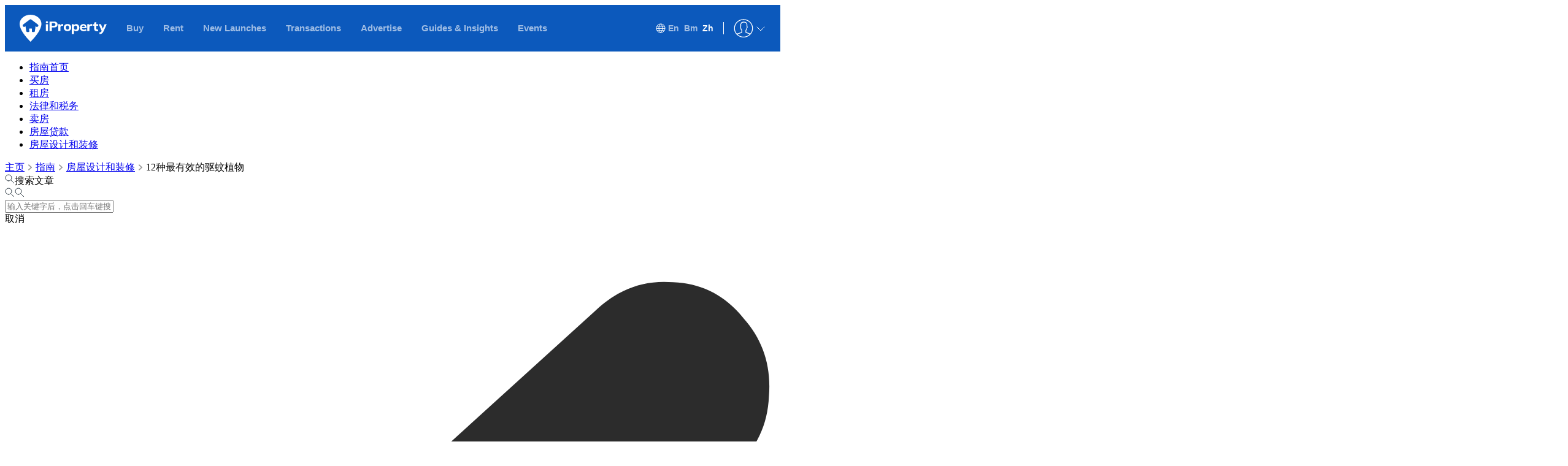

--- FILE ---
content_type: text/html; charset=utf-8
request_url: https://www.iproperty.com.my/zh/%E6%88%BF%E5%9C%B0%E4%BA%A7-%E6%8C%87%E5%8D%97/%E7%A7%8D%E6%9C%80%E6%9C%89%E6%95%88%E7%9A%84%E9%A9%B1%E8%9A%8A%E6%A4%8D%E7%89%A9-46605
body_size: 61160
content:
<!DOCTYPE html><html><head><meta charSet="utf-8" data-next-head=""/><meta name="viewport" content="width=device-width" data-next-head=""/><title data-next-head="">12种最有效的驱蚊植物 - iproperty.com.my</title><meta name="description" content="" data-next-head=""/><meta property="og:title" content="12种最有效的驱蚊植物 - iproperty.com.my" data-next-head=""/><meta property="og:url" content="" data-next-head=""/><meta property="og:description" content="" data-next-head=""/><meta name="msvalidate.01" content="3E21B2ACA209D27F793776F0DFA88C89" data-next-head=""/><link rel="canonical" href="" data-next-head=""/><script id="breadcrumb-schema" type="application/ld+json" data-next-head="">{"@context":"https://schema.org","@type":"BreadcrumbList","itemListElement":[{"@type":"ListItem","position":1,"name":"主页","item":"https://www.iproperty.com.my/"},{"@type":"ListItem","position":2,"name":"指南","item":"https://www.iproperty.com.my/zh/房地产-指南"},{"@type":"ListItem","position":3,"name":"房屋设计和装修","item":"https://www.iproperty.com.my/zh/房地产-指南/装修-家居-设计-指南"},{"@type":"ListItem","position":4,"name":"12种最有效的驱蚊植物","item":""}]}</script><script id="article-schema" type="application/ld+json" data-next-head="">{"@context":"https://schema.org","@type":"NewsArticle","headline":"12种最有效的驱蚊植物","image":"https://angel-prod-public-content.s3.ap-southeast-1.amazonaws.com/wp-content/uploads/sites/2/2020/02/tanaman-ini-boleh-halau-nyamuk-di-rumah.jpg","datePublished":"2020-00-10T00:00:00UTC:","dateModified":"2021-00-02T00:00:00UTC:","author":{"@type":"Person","name":"Dayana Sobri","url":"/zh/房地产-指南/作者/dayanasobri"}}</script><script id="organization-schema-my" type="application/ld+json" data-next-head="">{"@context":"https://schema.org","@type":"Organization","url":"https://www.propertyguru.com.my","logo":"https://www.propertyguru.com.my/sf2-search/bundles/guruweblayout/img/is-new-brand-touch-logo.png","sameAs":["https://facebook.com/propertyguru.my","https://www.instagram.com/propertygurumalaysia","https://www.youtube.com/user/propertygurumalaysia","https://www.linkedin.com/company/propertyguru"]}</script><meta property="og:locale" content="zh_MY" data-next-head=""/><meta property="og:type" content="article" data-next-head=""/><meta property="og:site_name" content="iproperty.com.my" data-next-head=""/><meta property="og:updated_time" content="2020-04-10 14:12:13" data-next-head=""/><meta property="og:image" content="https://img.iproperty.com.my/angel/520x300-fit/wp-content/uploads/sites/2/2020/02/tanaman-ini-boleh-halau-nyamuk-di-rumah.jpg" data-next-head=""/><meta property="og:image_secure_url" data-next-head=""/><meta property="og:image:width" content="750" data-next-head=""/><meta property="og:image:height" content="1000" data-next-head=""/><meta property="article:publisher" content="https://www.iproperty.com.my/" data-next-head=""/><meta property="article:published_time" content="2020-04-10 14:12:13" data-next-head=""/><meta property="article:modified_time" content="2021-06-02 18:34:14" data-next-head=""/><meta property="article:tag" content="Home Owners" data-next-head=""/><meta property="article:section" content="Guides" data-next-head=""/><meta name="twitter:card" content="summary" data-next-head=""/><meta name="twitter:title" content="12种最有效的驱蚊植物 | iproperty.com.my" data-next-head=""/><meta name="twitter:site" content="iproperty.com.my" data-next-head=""/><meta name="twitter:creator" content="iproperty.com.my" data-next-head=""/><meta name="twitter:description" content="" data-next-head=""/><meta name="twitter:image" content="https://angel-prod-public-content.s3.ap-southeast-1.amazonaws.com/wp-content/uploads/sites/2/2020/02/tanaman-ini-boleh-halau-nyamuk-di-rumah.jpg" data-next-head=""/><link rel="icon" href="https://cdn-assets-angel.iproperty.com.my/assets/favicon.ico" data-next-head=""/><script id="google-analytics" data-next-head="">(function (w, d, s, l, i) {
        w[l] = w[l] || [];
        w[l].push({"event":"pageview","source":"NLP-Article","target":"","article":{"id":"46605","title":"12种最有效的驱蚊植物","section":"guides","subSection":"home-improvement","tags":"Home Owners"},"user":{"client":{"id":"","language":"en-GB"},"login":{"id":"3276832","status":"logged-in","type":"Email","commsId":"95146e60-e568-4d12-8d09-cd93ad7784c9"}}});
        w[l].push({
          'gtm.start': new Date().getTime(),
          event: 'gtm.js',
        });
        var f = d.getElementsByTagName(s)[0],
          j = d.createElement(s),
          dl = l != 'dataLayer' ? '&l=' + l : '';
        j.async = true;
        j.src = 'https://www.googletagmanager.com/gtm.js?id=' + i + dl;
        f.parentNode.insertBefore(j, f);
      })(window, document, 'script', 'dataLayer', 'GTM-T22LL4X')</script><noscript data-next-head=""><iframe src="https://www.googletagmanager.com/ns.html?id=GTM-T22LL4X"
        height="0" width="0" style="display:none;visibility:hidden"></iframe></noscript><link rel="preload" href="https://cdn-assets-angel.iproperty.com.my/fonts/MuseoSans_300.otf" as="font" type="font/otf" crossorigin="anonymous"/><link rel="preload" href="https://cdn-assets-angel.iproperty.com.my/fonts/MuseoSans_500.otf" as="font" type="font/otf" crossorigin="anonymous"/><link rel="preload" href="https://cdn-assets-angel.iproperty.com.my/fonts/MuseoSans_700.otf" as="font" type="font/otf" crossorigin="anonymous"/><link rel="preload" href="https://cdn-assets-angel.iproperty.com.my/_next/static/css/ab93298c7773d82e.css" as="style"/><link rel="stylesheet" href="https://cdn-assets-angel.iproperty.com.my/_next/static/css/ab93298c7773d82e.css" data-n-g=""/><link rel="preload" href="https://cdn-assets-angel.iproperty.com.my/_next/static/css/db21d4d9b5e95959.css" as="style"/><link rel="stylesheet" href="https://cdn-assets-angel.iproperty.com.my/_next/static/css/db21d4d9b5e95959.css" data-n-p=""/><link rel="preload" href="https://cdn-assets-angel.iproperty.com.my/_next/static/css/1b3cfd535b4d01bf.css" as="style"/><link rel="stylesheet" href="https://cdn-assets-angel.iproperty.com.my/_next/static/css/1b3cfd535b4d01bf.css" data-n-p=""/><noscript data-n-css=""></noscript><script defer="" nomodule="" src="https://cdn-assets-angel.iproperty.com.my/_next/static/chunks/polyfills-42372ed130431b0a.js"></script><script src="https://cdn-assets-angel.iproperty.com.my/_next/static/chunks/webpack-4205f814ebbf51d6.js" defer=""></script><script src="https://cdn-assets-angel.iproperty.com.my/_next/static/chunks/framework-e38c553f1f33e54c.js" defer=""></script><script src="https://cdn-assets-angel.iproperty.com.my/_next/static/chunks/main-f013c30c58801979.js" defer=""></script><script src="https://cdn-assets-angel.iproperty.com.my/_next/static/chunks/pages/_app-1e5e3e0796fce2e0.js" defer=""></script><script src="https://cdn-assets-angel.iproperty.com.my/_next/static/chunks/284-0e42d72d4fb611bf.js" defer=""></script><script src="https://cdn-assets-angel.iproperty.com.my/_next/static/chunks/249-b62fd02be96587ad.js" defer=""></script><script src="https://cdn-assets-angel.iproperty.com.my/_next/static/chunks/753-82661a49a7de1133.js" defer=""></script><script src="https://cdn-assets-angel.iproperty.com.my/_next/static/chunks/175-790e8247fa895093.js" defer=""></script><script src="https://cdn-assets-angel.iproperty.com.my/_next/static/chunks/820-3fa4a3ec34dfee7a.js" defer=""></script><script src="https://cdn-assets-angel.iproperty.com.my/_next/static/chunks/pages/%5Bmarket%5D/%5Blanguage%5D/guides/%5BarticleSlug%5D-d44436be5892a663.js" defer=""></script><script src="https://cdn-assets-angel.iproperty.com.my/_next/static/zjGYR63VGmFzRqwMU5Ew-/_buildManifest.js" defer=""></script><script src="https://cdn-assets-angel.iproperty.com.my/_next/static/zjGYR63VGmFzRqwMU5Ew-/_ssgManifest.js" defer=""></script></head><body><div id="__next"><div><div class="global-header hfs ipropertymy undefined new-user responsive" id="header" data-arguments="{&quot;enableGTMTrack&quot;:&quot;true&quot;,&quot;currentPage&quot;:&quot;NLP&quot;,&quot;enableLanguageSwitcher&quot;:true,&quot;enableZH&quot;:&quot;true&quot;,&quot;headerLogoUrl&quot;:&quot;https://www.iproperty.com.my&quot;,&quot;hostname&quot;:&quot;https://www.iproperty.com.my&quot;,&quot;lang&quot;:&quot;zh-MY&quot;,&quot;market&quot;:&quot;ipropertymy&quot;,&quot;legacyHost&quot;:&quot;&quot;,&quot;primaryHost&quot;:&quot;&quot;,&quot;userEmail&quot;:&quot;$$USER_EMAIL$$&quot;}"><style>.global-header.hfs{color:#fff;font-family:Mulish,Inter,Arial,sans-serif;font-weight:600;position:relative;width:100%}.global-header.hfs.ipropertymy.new-user .btn.default{border:none;border-bottom:1px solid #e9ebed;border-radius:0;color:#333f48;font-size:16px;font-weight:400;margin:0;padding:10px 0;text-align:left}.global-header.hfs.ipropertymy.new-user .btn.default:last-child{border-bottom:none}.global-header.hfs.ipropertymy.new-user .btn.default:hover{color:#0a4a9c}.global-header.hfs.ipropertymy.new-user .btn.default:active{color:#0c59bc}.global-header.hfs.ipropertymy.new-user .btn.logout-btn.primary{background:none;border:none;color:#333f48!important;font-size:16px;font-weight:400;line-height:20px;margin:12px 0 16px;padding:0 16px;text-align:left}.global-header.hfs.ipropertymy.new-user .btn.logout-btn.primary svg{height:22px;width:16px}.global-header.hfs.ipropertymy.new-user .btn.logout-btn.primary:hover{color:#0a4a9c!important}.global-header.hfs.ipropertymy.new-user .btn.logout-btn.primary:active{color:#0c59bc!important}.global-header.hfs.ipropertymy.new-user .btn.primary{background-color:#c20014;border:1px solid #c20014;color:#fff!important}.global-header.hfs.ipropertymy.new-user .login-group{border-bottom:1px solid #e9ebed;padding:0 16px}.global-header.hfs.ipropertymy.new-user .advertise-group{border-bottom:1px solid #e9ebed;border-radius:4px;padding:0 16px}.global-header.hfs.ipropertymy.new-user .advertise-group .group-title{color:#a5adb5;display:block;font-size:10px;font-weight:700;padding-top:8px;text-transform:uppercase}.global-header.hfs.ipropertymy.new-user .user-caption{border-bottom:1px solid #e9ebed;color:#697684;font-size:14px;font-weight:400;padding:12px 16px}.global-header.hfs.ipropertymy.new-user .profile-menu{padding:0 16px}.global-header.hfs.ipropertymy.new-user .profile-menu li{align-items:center;border-bottom:1px solid #e9ebed;display:flex;height:44px;line-height:0;margin:0}.global-header.hfs.ipropertymy.new-user .profile-menu li svg{height:22px;width:16px}.global-header.hfs.ipropertymy.new-user .profile-menu li a{align-items:center;color:#333f48;font-size:16px;font-weight:400;height:100%;width:100%}.global-header.hfs.ipropertymy.new-user .profile-menu li a:hover{color:#0a4a9c}.global-header.hfs.ipropertymy.new-user .profile-menu li a:active{color:#0c59bc}.global-header.hfs.ipropertymy.new-user #accountPopup{min-width:228px;padding:0}.global-header.hfs.ipropertymy.new-user .customer-entry{border:1px solid #2b6ed2;border-radius:3px;color:#2b6ed2;display:block;font-size:16px;height:40px;line-height:40px;margin:0 16px 16px;padding:0 8px;text-align:center}.global-header.hfs.ipropertymy{background-color:#0c59bc}.global-header.hfs.ipropertymy .btn.primary{background-color:#2f8dcd;border:1px solid #2f8dcd;color:#fff!important}.global-header.hfs *,.global-header.hfs :after,.global-header.hfs :before{box-sizing:border-box}.global-header.hfs a,.global-header.hfs a:hover{color:#d2d6da;text-decoration:none}.global-header.hfs i{font-style:normal}.global-header.hfs ul{list-style:none}.global-header.hfs nav.desktop-nav-bar>ul{display:inline-block;list-style:none;margin:0;padding-left:24px}.global-header.hfs nav.desktop-nav-bar>ul>li{display:inline-block}.global-header.hfs nav.desktop-nav-bar>ul>li .desktop-nav-item{margin:0 8px;position:relative}.global-header.hfs nav.desktop-nav-bar>ul>li .desktop-nav-item>a{color:#fff;display:inline-block;font-size:14px;line-height:20px;opacity:.6;padding:28px 8px;text-decoration:none;transition:color .3s ease,opacity .3s ease,box-shadow .3s ease}.global-header.hfs nav.desktop-nav-bar>ul>li .desktop-nav-item>a.is-chinese{font-size:15px}.global-header.hfs nav.desktop-nav-bar>ul>li .desktop-nav-item>a.active,.global-header.hfs nav.desktop-nav-bar>ul>li .desktop-nav-item>a:hover{box-shadow:inset 0 -2px 0 #fff;color:#fff;opacity:1}.global-header.hfs nav.desktop-nav-bar>ul>li:first-child .desktop-nav-item{margin-left:0}@media (max-width:1199px){.global-header.hfs nav.desktop-nav-bar>ul{padding-left:4px}.global-header.hfs nav.desktop-nav-bar>ul>li>a{margin:0 3px;padding:15px 4px}}.global-header.hfs nav.mobile{-moz-osx-font-smoothing:grayscale;-webkit-font-smoothing:antialiased;display:none}.global-header.hfs .header-main{align-items:center;display:flex;flex-wrap:wrap;justify-content:space-between;min-height:50px;padding:0;position:relative}.global-header.hfs .icon-wrapper{cursor:default!important;display:inline-block;height:20px;margin-right:6px;margin-top:-2px;vertical-align:middle;width:20px}.global-header.hfs .menu-icon{fill:#fff;height:20px;margin-right:6px;opacity:.6;vertical-align:middle;width:20px}.global-header.hfs .search-form{color:#555;line-height:20px;margin:0;padding:15px;width:90%}.global-header.hfs .search-form>.search-input{-webkit-text-fill-color:#555;background:#fff;border:none;border-radius:15px;height:26px;line-height:20px;opacity:.6;outline:none;padding:3px 40px 3px 10px;width:96%}.global-header.hfs .search-form>svg{fill:#555;display:inline-block;font-size:14px;margin-left:-26px;position:relative;z-index:2}.global-header.hfs .header-logo{align-items:center;display:flex;height:56px;order:-1;padding:0 0 0 24px}.global-header.hfs .header-logo.hiding-state{display:none}.global-header.hfs .header-logo a{display:flex}.global-header.hfs .header-logo a i{display:inline-block;height:44px;width:142px}@media (max-width:1023px){.global-header.hfs .header-logo a i{height:32px;margin:12px 0;width:103px}.global-header.hfs .header-logo a i svg{height:32px;width:103px}}.global-header.hfs .header-logo a i svg{fill:#fff}.global-header.hfs .header-right-wrapper{align-items:center;display:flex;margin-left:auto;margin-right:24px}.global-header.hfs .header-right-wrapper .language-switcher{align-items:center;border-right:1px solid #fff;display:inline-flex;height:20px;padding:0 12px 0 0}.global-header.hfs .header-right-wrapper .language-switcher.disable-account{border-right:none}.global-header.hfs .header-right-wrapper .language-switcher i{cursor:default!important;display:inline-block;height:16px;vertical-align:middle;width:16px}.global-header.hfs .header-right-wrapper .language-switcher span{cursor:pointer;font-size:14px;line-height:20px;opacity:.6;padding:0 4px}.global-header.hfs .header-right-wrapper .language-switcher span.active,.global-header.hfs .header-right-wrapper .language-switcher span:hover{opacity:1;transition:color .3s ease,opacity .3s ease}@media (max-width:1199px){.global-header.hfs .header-right-wrapper .language-switcher{padding:5px 4px 5px 0}}.global-header.hfs .header-right-wrapper .inbox-wrapper{align-items:center;display:flex;padding:0 8px}@media (max-width:1199px){.global-header.hfs .header-right-wrapper .inbox-wrapper{padding-left:0}}.global-header.hfs .header-right-wrapper .inbox-wrapper .inbox{align-items:center;cursor:pointer;display:flex;position:relative}@media (max-width:1199px){.global-header.hfs .header-right-wrapper .inbox-wrapper .inbox{margin-right:8px}}.global-header.hfs .header-right-wrapper .inbox-wrapper .inbox .inbox-count{align-items:center;background-color:#00beb3;border:1px solid #c20014;border-radius:10px;color:#fff;display:flex;font-size:11px;font-weight:400;height:16px;left:12px;line-height:6px;padding:5px;position:absolute;top:-10px}.global-header.hfs .header-right-wrapper .inbox-wrapper .inbox a i.inbox-icon svg{display:block;height:15px;width:22px}.global-header.hfs .header-right-wrapper .account-wrapper{align-items:center;display:flex;padding-left:16px}.global-header.hfs .header-right-wrapper .account-wrapper i.account-logo svg{display:block;height:32px;width:32px}.global-header.hfs .header-right-wrapper .account-wrapper i.account-logo .avatar-image{border-radius:50%;display:block;height:32px;width:32px}.global-header.hfs .header-right-wrapper .account-wrapper i.account-arrow{align-items:center;display:flex;margin-left:4px}.global-header.hfs .header-right-wrapper .account-wrapper i.account-arrow .icon{display:flex;transition:all .3s cubic-bezier(.645,.045,.355,1)}.global-header.hfs .header-right-wrapper .account-wrapper i.account-arrow .up{transform:rotate(180deg)}.global-header.hfs .header-right-wrapper .account-wrapper .desktop-account{align-items:center;cursor:pointer;display:flex}.global-header.hfs .header-right-wrapper .account-wrapper .desktop-account a{color:#fff;display:inline-block;font-size:14px;margin-left:6px;opacity:.6;vertical-align:middle}.global-header.hfs .header-right-wrapper .account-wrapper .desktop-account a:hover{opacity:1}.global-header.hfs .header-right-wrapper .account-wrapper .mobile-account-wrapper{display:none}.global-header.hfs .header-right-wrapper .account-wrapper .mobile-account-wrapper .close-btn{color:#697684;cursor:pointer;font-size:27px;font-weight:400;height:27px;line-height:27px;position:absolute;right:10px;text-align:center;vertical-align:middle;width:24px}.global-header.hfs .header-right-wrapper .account-wrapper .mobile-account-wrapper .mobile-account-content-wrapper{background-color:#fff;height:100%;padding:5px 15px;position:fixed;right:-318px;top:0;transition:all .5s ease;visibility:hidden;width:318px;z-index:1000}.global-header.hfs .header-right-wrapper .account-wrapper .mobile-account-wrapper .mobile-account-content-wrapper.showing-state{right:0;visibility:visible}.global-header.hfs .header-right-wrapper .account-wrapper .mobile-account-wrapper .mobile-account-content-wrapper .account-item-button-container{background-color:inherit;margin-top:50px}.global-header.hfs .header-right-wrapper .account-wrapper .mobile-account-wrapper .mobile-account-content-wrapper .account-item-button-container .btn{border-radius:3px;display:block;font-size:16px;font-weight:600;height:51px;line-height:16px;margin:32px 0;padding:15px;text-align:center}@media (max-width:1199px){.global-header.hfs .header-right-wrapper .account-wrapper{padding-left:4px}}.global-header.hfs #accountPopup{font-weight:400;min-width:186px;right:24px;top:calc(100% - 14px)}@media (max-width:1023px){.global-header.hfs #accountPopup{right:16px;top:calc(100% + 2px)}}.global-header.hfs .user-caption{border-bottom:1px solid #d8d8d8;color:#a5adb5;font-size:14px;font-weight:600;margin:0;overflow:hidden;padding-bottom:12px;padding-top:8px;text-overflow:ellipsis;white-space:nowrap}.global-header.hfs .profile-menu{list-style:none;margin:0;padding:0}.global-header.hfs .profile-menu li{font-size:14px;height:14px;line-height:1;margin-top:24px}.global-header.hfs .profile-menu li a{color:#a5adb5;display:flex;font-size:14px;text-decoration:none}.global-header.hfs .profile-menu li a:hover{color:#49a9ee}.global-header.hfs .profile-menu li a i{display:inline;margin-right:8px}.global-header.hfs .profile-menu li a i svg{fill:#a5adb5;height:14px;width:14px}@media (max-width:1023px){.global-header.hfs .profile-menu li.hidden-md{display:none}}.global-header.hfs .profile-menu li.separator{height:auto}.global-header.hfs .profile-menu li.separator hr{border:0;border-top:1px solid #d8d8d8;margin-bottom:16px;margin-top:0}.global-header.hfs .btn{border-radius:3px;cursor:pointer;display:block;font-size:12px;font-weight:600;line-height:1.5;margin:16px 0;outline:0;padding:8px 0;text-align:center;text-decoration:none;white-space:normal}.global-header.hfs .btn.default{background-color:#fff;border:1px solid #2b6ed2;color:#2b6ed2}.global-header.hfs .mobile-nav-bar{-moz-osx-font-smoothing:grayscale;-webkit-font-smoothing:antialiased;display:none}.global-header.hfs .mobile-nav-bar .burger{cursor:pointer;display:inline-flex;margin-top:2px;width:24px}@media (max-width:479px){.global-header.hfs .mobile-nav-bar .burger{margin-top:0}}.global-header.hfs .mobile-nav-bar .close-btn{color:#fff;cursor:pointer;font-size:40px;font-weight:400;line-height:1.5;position:absolute;right:10px;top:-5px}.global-header.hfs .mobile-nav-bar .content-wrapper{background-color:#20282e;height:100%;left:-100%;overflow-y:auto;position:fixed;top:0;transition:all .3s ease-in-out;visibility:hidden;width:320px;z-index:2}.global-header.hfs .mobile-nav-bar .content-wrapper.showing-state{left:0;visibility:visible}.global-header.hfs .mobile-nav-bar ul.nav-items{margin:0;padding:0;width:100%}.global-header.hfs .mobile-nav-bar ul.nav-items .nav-item,.global-header.hfs .mobile-nav-bar ul.nav-items .title-item{border-bottom:1px solid hsla(212,9%,67%,.2);font-size:16px;font-weight:600;list-style:none;min-height:58px}.global-header.hfs .mobile-nav-bar ul.nav-items .title-item{color:gray;padding:15px}.global-header.hfs .mobile-nav-bar ul.nav-items .nav-item.go-back a{display:flex}.global-header.hfs .mobile-nav-bar ul.nav-items .nav-item.go-back a .go-back-icon{margin-top:2px}.global-header.hfs .mobile-nav-bar ul.nav-items .nav-item a{color:#fff;display:block;opacity:.6;padding:15px;width:100%}.global-header.hfs .mobile-nav-bar ul.nav-items .nav-item a.active,.global-header.hfs .mobile-nav-bar ul.nav-items .nav-item a:hover{opacity:1}.global-header.hfs .mobile-nav-bar ul.nav-items .nav-item .go-next-icon{float:right;height:54px;margin-right:-10px;margin-top:-12px;padding:15px 20px}.global-header.hfs .mobile-nav-bar ul.nav-items .nav-item .go-back-icon{margin-right:10px}.global-header.hfs .mobile-nav-bar ul.nav-items .nav-item .go-back-icon svg,.global-header.hfs .mobile-nav-bar ul.nav-items .nav-item .go-next-icon svg{fill:#fff;height:16px}.global-header.hfs .mobile-nav-bar .language-switcher>.nav-item>a{opacity:1!important}.global-header.hfs .mobile-nav-bar .language-switcher .language-button{opacity:.6;padding:0 4px}.global-header.hfs .mobile-nav-bar .language-switcher .language-button.active,.global-header.hfs .mobile-nav-bar .language-switcher .language-button:hover{opacity:1;transition:color .3s ease,opacity .3s ease}.global-header.hfs .over-layer-mask{display:none}@media (max-width:1023px){.global-header.hfs.responsive{align-items:center;min-height:56px}}.global-header.hfs.responsive.ipropertymy.new-user .header-right-wrapper .mobile-account-content-wrapper{padding:5px 0}.global-header.hfs.responsive.ipropertymy.new-user .header-right-wrapper .mobile-account-content-wrapper .account-item-button-container .loggedOutMenu{background-color:inherit;border-top:1px solid #e9ebed}.global-header.hfs.responsive.ipropertymy.new-user .header-right-wrapper .mobile-account-content-wrapper .account-item-button-container .advertise-group{border-radius:1px}.global-header.hfs.responsive.ipropertymy.new-user .header-right-wrapper .mobile-account-content-wrapper .account-item-button-container .btn{font-size:16px;font-weight:400;height:44px;line-height:23px;margin:12px auto;vertical-align:middle}.global-header.hfs.responsive.ipropertymy.new-user .header-right-wrapper .mobile-account-content-wrapper .account-item-button-container .btn.default{border:none;border-bottom:1px solid #e9ebed;border-radius:0;color:#333f48;font-size:16px;font-weight:400;margin:0;padding:10px 0;text-align:left}.global-header.hfs.responsive.ipropertymy.new-user .header-right-wrapper .mobile-account-content-wrapper .account-item-button-container .btn.default:last-child{border-bottom:none}.global-header.hfs.responsive.ipropertymy.new-user .header-right-wrapper .mobile-account-content-wrapper .account-item-button-container .btn.default:hover{color:#0a4a9c}.global-header.hfs.responsive.ipropertymy.new-user .header-right-wrapper .mobile-account-content-wrapper .account-item-button-container .btn.default:active{color:#0c59bc}.global-header.hfs.responsive.ipropertymy.new-user .header-right-wrapper .mobile-account-content-wrapper .account-item-button-container .btn.logout-btn.primary{height:auto;margin-bottom:50px;padding:0 16px;text-align:left!important}@media (max-width:1023px){.global-header.hfs.responsive .header-main{align-items:center;min-height:56px}}@media (max-width:767px){.global-header.hfs.responsive .header-main{min-height:58px}}@media (max-width:1023px){.global-header.hfs.responsive nav.desktop-nav-bar{display:none}.global-header.hfs.responsive nav.mobile{display:block;padding-left:16px;z-index:999}.global-header.hfs.responsive .icon-wrapper{margin-top:-4px}.global-header.hfs.responsive .header-logo{align-items:center;display:flex;height:auto;order:0;padding:0;width:auto}.global-header.hfs.responsive .header-logo.addLogoLeftPadding{flex-grow:1;padding-left:16px}}@media (max-width:1023px) and (max-width:479px){.global-header.hfs.responsive .header-logo.addLogoLeftPadding a i{height:22px;width:200px}}@media (max-width:1023px) and (max-width:374px){.global-header.hfs.responsive .header-logo.addLogoLeftPadding a i{height:16px;width:150px}}@media (max-width:1023px){.global-header.hfs.responsive .header-logo.addLogoLeftPadding a i svg{fill:#fff}.global-header.hfs.responsive .header-logo.hiding-state{display:flex}.global-header.hfs.responsive .header-right-wrapper .language-switcher{display:none}.global-header.hfs.responsive .header-right-wrapper .language-switcher i{margin-top:-4px}.global-header.hfs.responsive .header-right-wrapper .account-wrapper{padding-left:0}.global-header.hfs.responsive .header-right-wrapper .account-wrapper .desktop-account{display:none}.global-header.hfs.responsive .header-right-wrapper .account-wrapper .mobile-account-wrapper i.account-logo{margin-top:0}}@media (max-width:1199px){.global-header.hfs.responsive .header-right-wrapper .account-wrapper .desktop-account a{display:none}}@media (max-width:1023px){.global-header.hfs.responsive .header-right-wrapper .account-wrapper .mobile-account-wrapper{-moz-osx-font-smoothing:grayscale;-webkit-font-smoothing:antialiased;display:inline-block}.global-header.hfs.responsive .header-right-wrapper{margin:0 16px 0 0}.global-header.hfs.responsive .profile-menu li.hidden-md{display:none}.global-header.hfs.responsive .mobile-nav-bar{display:flex;padding-left:16px;z-index:1}.global-header.hfs.responsive .over-layer-mask{background-color:rgba(0,0,0,.55);display:block;height:100%;left:0;opacity:0;position:fixed;top:0;transition:all .2s ease-in-out;visibility:hidden;width:100%;z-index:1}.global-header.hfs.responsive .over-layer-mask.showing-state{opacity:1;visibility:visible}}.sitenote-wrapper{background-color:#333f48;color:#fff;display:none;flex:0 1 100%;order:-2;padding:16px 0}.sitenote-wrapper .sitenote-container{display:flex;flex-direction:row;margin:0 auto;max-width:1140px;padding:0 16px;width:100%}.sitenote-wrapper .sitenote-container svg{height:18px;width:18px}.sitenote-wrapper .sitenote-container .icon{margin-right:16px;margin-top:4px}.sitenote-wrapper .sitenote-container .sitenote-placeholder{font-size:13px;line-height:19px;width:100%}.sitenote-wrapper .sitenote-container .sitenote-placeholder a{color:#999;text-decoration:underline}.sitenote-wrapper .sitenote-container .sitenote-placeholder span{color:#e08a28;cursor:pointer}.sitenote-wrapper .sitenote-container .sitenote-close-button{cursor:pointer;height:18px;margin-left:16px;margin-top:4px;width:18px}.sub-menu{position:relative}.sub-menu,.sub-menu .secondary-menu-wrapper-span{display:flex}.sub-menu ul.group-menu-wrapper{display:inline-block;padding:0 24px;width:249px}.sub-menu ul.group-menu-wrapper.core-menu-wrapper{background-color:#333f48;box-shadow:0 1px 2px 0 rgba(0,0,0,.2)}.sub-menu ul.group-menu-wrapper.core-menu-wrapper .menu-item-wrapper a{color:#d2d6da;font-weight:400}.sub-menu ul.group-menu-wrapper.core-menu-wrapper .menu-item-wrapper a:hover{box-shadow:none;color:#fff;font-weight:600}.sub-menu ul.group-menu-wrapper.secondary-menu-wrapper{background-color:#f3f4f6;font-size:14px;font-weight:600}.sub-menu ul.group-menu-wrapper.secondary-menu-wrapper:not(:last-child){padding-right:0}.sub-menu ul.group-menu-wrapper.secondary-menu-wrapper .menu-item-wrapper{color:#181e22}.sub-menu ul.group-menu-wrapper.secondary-menu-wrapper .menu-item-wrapper a{color:#697684}.sub-menu ul.group-menu-wrapper.secondary-menu-wrapper .menu-item-wrapper a:hover{color:#20282e;font-weight:600}.sub-menu ul.group-menu-wrapper .menu-item-wrapper{align-items:center;border-bottom:1px solid hsla(212,9%,67%,.15);display:flex;font-size:14px;list-style:none;min-height:70px;padding:24px 0}.sub-menu ul.group-menu-wrapper .menu-item-wrapper:last-child{border-bottom:none}.sub-menu ul.group-menu-wrapper .menu-item-wrapper a{display:inline-block;line-height:20px;padding:0;width:100%}@keyframes zoomIn{0%{opacity:0;transform:scale(.8)}to{transform:scale(1)}}@keyframes zoomOut{0%{transform:scale(1)}to{height:0;opacity:0;overflow:hidden;transform:scale(.8)}}.popconfirm-container{animation-duration:.2s;animation-fill-mode:both;background:#fff;border-radius:4px;box-shadow:0 1px 6px rgba(0,0,0,.2);padding:8px 16px;position:absolute;transition:none}.popconfirm-container.showing-state{animation-name:zoomIn;animation-timing-function:cubic-bezier(.075,.82,.165,1)}.popconfirm-container.hiding-state{animation-name:zoomOut;animation-timing-function:cubic-bezier(.645,.045,.355,1)}@keyframes slideUp{0%{opacity:1;transform:scaleY(1);transform-origin:0 0}to{opacity:0;transform:scaleY(.8);transform-origin:0 0}}@keyframes slideDown{0%{opacity:0;transform:scaleY(.8);transform-origin:0 0}to{opacity:1;transform:scaleY(1);transform-origin:0 0}}.dropdown-container{animation-duration:.3s;animation-fill-mode:both;animation-timing-function:cubic-bezier(.23,1,.32,1);box-shadow:0 1px 2px 0 rgba(0,0,0,.2);display:block;left:-9999px;margin-left:0;opacity:0;position:absolute;z-index:1050}.dropdown-container.showing-state{animation-name:slideDown}.dropdown-container.hiding-state{animation-name:slideUp}</style><div class="header-main" data-nosnippet="data-nosnippet"><nav class="desktop-nav-bar ipropertymy"><ul><li><div class="desktop-nav-item"><a class="is-chinese " title="Buy" href="https://www.iproperty.com.my/" target="_self">Buy</a><div class="dropdown-container hiding-state"><div class="sub-menu"><ul class="group-menu-wrapper core-menu-wrapper"><li class="menu-item-wrapper"><a href="https://www.iproperty.com.my/sale/all-residential/" title="Residential Property" target="_self">Residential Property</a></li><li class="menu-item-wrapper"><a href="https://www.iproperty.com.my/new-property/" title="New Launch Property" target="_self">New Launch Property</a></li><li class="menu-item-wrapper"><a href="https://www.iproperty.com.my/sale/all-residential/?subChannel=auction" title="Auction Property" target="_self">Auction Property</a></li><li class="menu-item-wrapper"><a href="https://www.iproperty.com.my/sale/all-commercial/" title="Commercial Property" target="_self">Commercial Property</a></li><li class="menu-item-wrapper"><a href="https://www.iproperty.com.my/useracc/propertywanted.aspx" title="Submit a Property Wanted" target="_self">Submit a Property Wanted</a></li></ul><span class="secondary-menu-wrapper-span"><ul class="group-menu-wrapper secondary-menu-wrapper"><li class="menu-item-wrapper" title="Property Tools">Property Tools</li><li class="menu-item-wrapper"><a href="https://www.iproperty.com.my/home-loan-eligibility/" title="Home Loan Eligibility Indicator (LoanCare)" target="_self">Home Loan Eligibility Indicator (LoanCare)</a></li><li class="menu-item-wrapper"><a href="https://www.iproperty.com.my/financing/mortgage-calculator/" title="Mortgage Calculator" target="_self">Mortgage Calculator</a></li><li class="menu-item-wrapper"><a href="https://www.iproperty.com.my/condominiums/" title="Condo Directory" target="_self">Condo Directory</a></li><li class="menu-item-wrapper"><a href="https://www.iproperty.com.my/transaction-price/" title="Find Transacted Prices" target="_self">Find Transacted Prices</a></li></ul><ul class="group-menu-wrapper secondary-menu-wrapper"><li class="menu-item-wrapper" title=""></li><li class="menu-item-wrapper"><a href="https://www.iproperty.com.my/zh/房地产-指南/房屋-贷款-融资-指南" title="Financing" target="_self">Financing</a></li><li class="menu-item-wrapper"><a href="https://www.iproperty.com.my/zh/房地产-指南/购买-房地产-指南" title="Buying Guide" target="_self">Buying Guide</a></li><li class="menu-item-wrapper"><a href="https://www.iproperty.com.my/zh/房地产-指南/购买-房地产-指南" title="Buying Articles" target="_self">Buying Articles</a></li></ul></span></div></div></div></li><li><div class="desktop-nav-item"><a class="is-chinese " title="Rent" href="https://www.iproperty.com.my/rent/" target="_self">Rent</a><div class="dropdown-container hiding-state"><div class="sub-menu"><ul class="group-menu-wrapper core-menu-wrapper"><li class="menu-item-wrapper"><a href="https://www.iproperty.com.my/rent/all-residential/" title="Residential Property" target="_self">Residential Property</a></li><li class="menu-item-wrapper"><a href="https://www.iproperty.com.my/rent/all-commercial/" title="Commercial Property" target="_self">Commercial Property</a></li><li class="menu-item-wrapper"><a href="https://www.iproperty.com.my/useracc/propertywanted.aspx" title="Submit a Property Wanted" target="_self">Submit a Property Wanted</a></li></ul><span class="secondary-menu-wrapper-span"><ul class="group-menu-wrapper secondary-menu-wrapper"><li class="menu-item-wrapper" title="Property Tools">Property Tools</li><li class="menu-item-wrapper"><a href="https://www.iproperty.com.my/condominiums/" title="Condo Directory" target="_self">Condo Directory</a></li><li class="menu-item-wrapper"><a href="https://www.iproperty.com.my/zh/房地产-指南/租房-指南" title="Renting Articles" target="_self">Renting Articles</a></li></ul></span></div></div></div></li><li><div class="desktop-nav-item"><a class="is-chinese " title="New Launches" href="https://www.iproperty.com.my/new-property/" target="_self">New Launches</a><div class="dropdown-container hiding-state"><div class="sub-menu"><ul class="group-menu-wrapper core-menu-wrapper"><li class="menu-item-wrapper"><a href="https://www.iproperty.com.my/new-property/list/" title="New Launch Property" target="_self">New Launch Property</a></li><li class="menu-item-wrapper"><a href="https://www.iproperty.com.my/new-property/all-commercial/" title="New Commercial Property" target="_self">New Commercial Property</a></li><li class="menu-item-wrapper"><a href="https://www.iproperty.com.my/events/" title="Visit a Property Event" target="_blank">Visit a Property Event</a></li><li class="menu-item-wrapper"><a href="https://www.iproperty.com.my/360-virtual-tour-for-property/" title="360 Virtual Tour (i360)" target="_self">360 Virtual Tour (i360)</a></li><li class="menu-item-wrapper"><a href="https://www.iproperty.com.my/great-property-deals/" title="Great Property Deals" target="_self">Great Property Deals</a></li></ul><span class="secondary-menu-wrapper-span"><ul class="group-menu-wrapper secondary-menu-wrapper"><li class="menu-item-wrapper" title="Property Tools">Property Tools</li><li class="menu-item-wrapper"><a href="https://www.iproperty.com.my/home-loan-eligibility/" title="Home Loan Eligibility Indicator (LoanCare)" target="_self">Home Loan Eligibility Indicator (LoanCare)</a></li><li class="menu-item-wrapper"><a href="https://www.iproperty.com.my/financing/mortgage-calculator/" title="Mortgage Calculator" target="_self">Mortgage Calculator</a></li><li class="menu-item-wrapper"><a href="https://www.iproperty.com.my/transaction-price/" title="Find Transacted Prices" target="_self">Find Transacted Prices</a></li><li class="menu-item-wrapper"><a href="https://www.iproperty.com.my/zh/房地产-指南/房屋-贷款-融资-指南" title="Financing" target="_self">Financing</a></li></ul><ul class="group-menu-wrapper secondary-menu-wrapper"><li class="menu-item-wrapper" title=""></li><li class="menu-item-wrapper"><a href="https://www.iproperty.com.my/zh/房地产-指南/购买-房地产-指南" title="Buying Articles" target="_self">Buying Articles</a></li></ul></span></div></div></div></li><li><div class="desktop-nav-item"><a class="is-chinese " title="Transactions" href="https://www.iproperty.com.my/transaction-price/" target="_self">Transactions</a></div></li><li><div class="desktop-nav-item"><a class="is-chinese " title="Advertise" href="https://www.iproperty.com.my/customer-solutions/" target="_self">Advertise</a><div class="dropdown-container hiding-state"><div class="sub-menu"><ul class="group-menu-wrapper core-menu-wrapper"><li class="menu-item-wrapper"><a href="https://www.iproperty.com.my/customer-solutions/developer/" title="Advertise as Developer" target="_self">Advertise as Developer</a></li><li class="menu-item-wrapper"><a href="https://www.iproperty.com.my/customer-solutions/agent/" title="Advertise as Agent" target="_self">Advertise as Agent</a></li><li class="menu-item-wrapper"><a href="https://www.iproperty.com.my/customer-solutions/partnership/" title="Advertise as Media Partner" target="_self">Advertise as Media Partner</a></li><li class="menu-item-wrapper"><a href="https://www.iproperty.com.my/customer-solutions/home-owner/" title="Advertise as Owner" target="_self">Advertise as Owner</a></li></ul><span class="secondary-menu-wrapper-span"><ul class="group-menu-wrapper secondary-menu-wrapper"><li class="menu-item-wrapper" title="Property Tools">Property Tools</li><li class="menu-item-wrapper"><a href="https://www.iproperty.com.my/transaction-price/" title="Find Transacted Prices" target="_self">Find Transacted Prices</a></li><li class="menu-item-wrapper"><a href="https://www.iproperty.com.my/zh/房地产-指南/售卖-房地产-指南" title="Selling Guide" target="_self">Selling Guide</a></li><li class="menu-item-wrapper"><a href="https://www.iproperty.com.my/zh/房地产-指南/租房-指南" title="Renting Out Guide" target="_self">Renting Out Guide</a></li></ul><ul class="group-menu-wrapper secondary-menu-wrapper"><li class="menu-item-wrapper" title=""></li><li class="menu-item-wrapper"><a href="https://www.iproperty.com.my/zh/房地产-指南/售卖-房地产-指南" title="Selling Articles" target="_self">Selling Articles</a></li></ul></span></div></div></div></li><li><div class="desktop-nav-item"><a class="is-chinese " title="Guides &amp; Insights" href="https://www.iproperty.com.my/zh/房地产-指南" target="_self">Guides &amp; Insights</a><div class="dropdown-container hiding-state"><div class="sub-menu"><ul class="group-menu-wrapper core-menu-wrapper"><li class="menu-item-wrapper"><a href="https://www.iproperty.com.my/zh/房地产-指南" title="Guides" target="_self">Guides</a></li><li class="menu-item-wrapper"><a href="https://www.iproperty.com.my/zh/房地产资讯" title="Insights" target="_self">Insights</a></li><li class="menu-item-wrapper"><a href="https://www.iproperty.com.my/zh/新闻" title="News" target="_self">News</a></li></ul></div></div></div></li><li><div class="desktop-nav-item"><a class="is-chinese " title="Events" href="https://www.iproperty.com.my/events/" target="_blank">Events</a><div class="dropdown-container hiding-state"><div class="sub-menu"><ul class="group-menu-wrapper core-menu-wrapper"><li class="menu-item-wrapper"><a href="https://www.iproperty.com.my/events/" title="iProperty Events" target="_blank">iProperty Events</a></li><li class="menu-item-wrapper"><a href="https://www.iproperty.com.my/awards/" title="Awards" target="_blank">Awards</a></li></ul></div></div></div></li></ul></nav><div class="mobile-nav-bar" id="mobileNavbar" data-nosnippet="data-nosnippet"><span class="burger"><?xml version="1.0" encoding="UTF-8"?>
<svg width="24px" height="18px" viewBox="0 0 24 18" version="1.1" xmlns="http://www.w3.org/2000/svg" xmlns:xlink="http://www.w3.org/1999/xlink">
    <!-- Generator: Sketch 43.2 (39069) - http://www.bohemiancoding.com/sketch -->
    <title>Burger</title>
    <desc>Created with Sketch.</desc>
    <defs></defs>
    <g id="Symbols" stroke="none" stroke-width="1" fill="none" fill-rule="evenodd">
        <g id="Burger" fill="#FFFFFF">
            <rect id="Rectangle-14" x="0" y="0" width="24" height="2"></rect>
            <rect id="Rectangle-14-Copy" x="0" y="8" width="24" height="2"></rect>
            <rect id="Rectangle-14-Copy-2" x="0" y="16" width="24" height="2"></rect>
        </g>
    </g>
</svg></span><div class="over-layer-mask hiding-state"></div><div class="content-wrapper hiding-state"><ul class="nav-items"><div class="close-btn">&times;</div><li class="title-item"></li><div class="nav-item"><a href="https://www.iproperty.com.my/" target="_self">Buy<i class="go-next-icon" aria-hidden="true"><!-- Generated by IcoMoon.io -->
<svg version="1.1" xmlns="http://www.w3.org/2000/svg" width="11" height="32" viewBox="0 0 11 32">
<path d="M10.625 17.143q0 0.232-0.179 0.411l-8.321 8.321q-0.179 0.179-0.411 0.179t-0.411-0.179l-0.893-0.893q-0.179-0.179-0.179-0.411t0.179-0.411l7.018-7.018-7.018-7.018q-0.179-0.179-0.179-0.411t0.179-0.411l0.893-0.893q0.179-0.179 0.411-0.179t0.411 0.179l8.321 8.321q0.179 0.179 0.179 0.411z"></path>
</svg>
</i></a><div class="content-wrapper hiding-state"><ul class="nav-items"><div class="close-btn">&times;</div><li class="title-item">Buy</li><li class="nav-item go-back"><a><i class="go-back-icon"><!-- Generated by IcoMoon.io -->
<svg version="1.1" xmlns="http://www.w3.org/2000/svg" width="11" height="32" viewBox="0 0 11 32">
<path d="M11.196 9.714q0 0.232-0.179 0.411l-7.018 7.018 7.018 7.018q0.179 0.179 0.179 0.411t-0.179 0.411l-0.893 0.893q-0.179 0.179-0.411 0.179t-0.411-0.179l-8.321-8.321q-0.179-0.179-0.179-0.411t0.179-0.411l8.321-8.321q0.179-0.179 0.411-0.179t0.411 0.179l0.893 0.893q0.179 0.179 0.179 0.411z"></path>
</svg>
</i>Back</a></li><div class="nav-item"><a href="https://www.iproperty.com.my/sale/all-residential/" target="_self">Residential Property</a></div><div class="nav-item"><a href="https://www.iproperty.com.my/new-property/" target="_self">New Launch Property</a></div><div class="nav-item"><a href="https://www.iproperty.com.my/sale/all-residential/?subChannel=auction" target="_self">Auction Property</a></div><div class="nav-item"><a href="https://www.iproperty.com.my/sale/all-commercial/" target="_self">Commercial Property</a></div><div class="nav-item"><a href="https://www.iproperty.com.my/useracc/propertywanted.aspx" target="_self">Submit a Property Wanted</a></div><div class="nav-item"><a href="https://www.iproperty.com.my/home-loan-eligibility/" target="_self">Home Loan Eligibility Indicator (LoanCare)</a></div><div class="nav-item"><a href="https://www.iproperty.com.my/financing/mortgage-calculator/" target="_self">Mortgage Calculator</a></div><div class="nav-item"><a href="https://www.iproperty.com.my/condominiums/" target="_self">Condo Directory</a></div><div class="nav-item"><a href="https://www.iproperty.com.my/transaction-price/" target="_self">Find Transacted Prices</a></div><div class="nav-item"><a href="https://www.iproperty.com.my/zh/房地产-指南/购买-房地产-指南" target="_self">Buying Guide</a></div><div class="nav-item"><a href="https://www.iproperty.com.my/zh/房地产-指南/购买-房地产-指南" target="_self">Buying Articles</a></div></ul></div></div><div class="nav-item"><a href="https://www.iproperty.com.my/rent/" target="_self">Rent<i class="go-next-icon" aria-hidden="true"><!-- Generated by IcoMoon.io -->
<svg version="1.1" xmlns="http://www.w3.org/2000/svg" width="11" height="32" viewBox="0 0 11 32">
<path d="M10.625 17.143q0 0.232-0.179 0.411l-8.321 8.321q-0.179 0.179-0.411 0.179t-0.411-0.179l-0.893-0.893q-0.179-0.179-0.179-0.411t0.179-0.411l7.018-7.018-7.018-7.018q-0.179-0.179-0.179-0.411t0.179-0.411l0.893-0.893q0.179-0.179 0.411-0.179t0.411 0.179l8.321 8.321q0.179 0.179 0.179 0.411z"></path>
</svg>
</i></a><div class="content-wrapper hiding-state"><ul class="nav-items"><div class="close-btn">&times;</div><li class="title-item">Rent</li><li class="nav-item go-back"><a><i class="go-back-icon"><!-- Generated by IcoMoon.io -->
<svg version="1.1" xmlns="http://www.w3.org/2000/svg" width="11" height="32" viewBox="0 0 11 32">
<path d="M11.196 9.714q0 0.232-0.179 0.411l-7.018 7.018 7.018 7.018q0.179 0.179 0.179 0.411t-0.179 0.411l-0.893 0.893q-0.179 0.179-0.411 0.179t-0.411-0.179l-8.321-8.321q-0.179-0.179-0.179-0.411t0.179-0.411l8.321-8.321q0.179-0.179 0.411-0.179t0.411 0.179l0.893 0.893q0.179 0.179 0.179 0.411z"></path>
</svg>
</i>Back</a></li><div class="nav-item"><a href="https://www.iproperty.com.my/rent/all-residential/" target="_self">Residential Property</a></div><div class="nav-item"><a href="https://www.iproperty.com.my/rent/all-commercial/" target="_self">Commercial Property</a></div><div class="nav-item"><a href="https://www.iproperty.com.my/useracc/propertywanted.aspx" target="_self">Submit a Property Wanted</a></div><div class="nav-item"><a href="https://www.iproperty.com.my/condominiums/" target="_self">Condo Directory</a></div><div class="nav-item"><a href="https://www.iproperty.com.my/zh/房地产-指南/租房-指南" target="_self">Renting Articles</a></div></ul></div></div><div class="nav-item"><a href="https://www.iproperty.com.my/new-property/" target="_self">New Launches<i class="go-next-icon" aria-hidden="true"><!-- Generated by IcoMoon.io -->
<svg version="1.1" xmlns="http://www.w3.org/2000/svg" width="11" height="32" viewBox="0 0 11 32">
<path d="M10.625 17.143q0 0.232-0.179 0.411l-8.321 8.321q-0.179 0.179-0.411 0.179t-0.411-0.179l-0.893-0.893q-0.179-0.179-0.179-0.411t0.179-0.411l7.018-7.018-7.018-7.018q-0.179-0.179-0.179-0.411t0.179-0.411l0.893-0.893q0.179-0.179 0.411-0.179t0.411 0.179l8.321 8.321q0.179 0.179 0.179 0.411z"></path>
</svg>
</i></a><div class="content-wrapper hiding-state"><ul class="nav-items"><div class="close-btn">&times;</div><li class="title-item">New Launches</li><li class="nav-item go-back"><a><i class="go-back-icon"><!-- Generated by IcoMoon.io -->
<svg version="1.1" xmlns="http://www.w3.org/2000/svg" width="11" height="32" viewBox="0 0 11 32">
<path d="M11.196 9.714q0 0.232-0.179 0.411l-7.018 7.018 7.018 7.018q0.179 0.179 0.179 0.411t-0.179 0.411l-0.893 0.893q-0.179 0.179-0.411 0.179t-0.411-0.179l-8.321-8.321q-0.179-0.179-0.179-0.411t0.179-0.411l8.321-8.321q0.179-0.179 0.411-0.179t0.411 0.179l0.893 0.893q0.179 0.179 0.179 0.411z"></path>
</svg>
</i>Back</a></li><div class="nav-item"><a href="https://www.iproperty.com.my/new-property/list/" target="_self">New Launch Property</a></div><div class="nav-item"><a href="https://www.iproperty.com.my/new-property/all-commercial/" target="_self">New Commercial Property</a></div><div class="nav-item"><a href="https://www.iproperty.com.my/events/" target="_blank">Visit a Property Event</a></div><div class="nav-item"><a href="https://www.iproperty.com.my/360-virtual-tour-for-property/" target="_self">360 Virtual Tour (i360)</a></div><div class="nav-item"><a href="https://www.iproperty.com.my/great-property-deals/" target="_self">Great Property Deals</a></div><div class="nav-item"><a href="https://www.iproperty.com.my/home-loan-eligibility/" target="_self">Home Loan Eligibility Indicator (LoanCare)</a></div><div class="nav-item"><a href="https://www.iproperty.com.my/financing/mortgage-calculator/" target="_self">Mortgage Calculator</a></div><div class="nav-item"><a href="https://www.iproperty.com.my/transaction-price/" target="_self">Find Transacted Prices</a></div><div class="nav-item"><a href="https://www.iproperty.com.my/zh/房地产-指南/购买-房地产-指南" target="_self">Buying Articles</a></div></ul></div></div><div class="nav-item"><a href="https://www.iproperty.com.my/transaction-price/" target="_self">Transactions</a></div><div class="nav-item"><a href="https://www.iproperty.com.my/customer-solutions/" target="_self">Advertise<i class="go-next-icon" aria-hidden="true"><!-- Generated by IcoMoon.io -->
<svg version="1.1" xmlns="http://www.w3.org/2000/svg" width="11" height="32" viewBox="0 0 11 32">
<path d="M10.625 17.143q0 0.232-0.179 0.411l-8.321 8.321q-0.179 0.179-0.411 0.179t-0.411-0.179l-0.893-0.893q-0.179-0.179-0.179-0.411t0.179-0.411l7.018-7.018-7.018-7.018q-0.179-0.179-0.179-0.411t0.179-0.411l0.893-0.893q0.179-0.179 0.411-0.179t0.411 0.179l8.321 8.321q0.179 0.179 0.179 0.411z"></path>
</svg>
</i></a><div class="content-wrapper hiding-state"><ul class="nav-items"><div class="close-btn">&times;</div><li class="title-item">Advertise</li><li class="nav-item go-back"><a><i class="go-back-icon"><!-- Generated by IcoMoon.io -->
<svg version="1.1" xmlns="http://www.w3.org/2000/svg" width="11" height="32" viewBox="0 0 11 32">
<path d="M11.196 9.714q0 0.232-0.179 0.411l-7.018 7.018 7.018 7.018q0.179 0.179 0.179 0.411t-0.179 0.411l-0.893 0.893q-0.179 0.179-0.411 0.179t-0.411-0.179l-8.321-8.321q-0.179-0.179-0.179-0.411t0.179-0.411l8.321-8.321q0.179-0.179 0.411-0.179t0.411 0.179l0.893 0.893q0.179 0.179 0.179 0.411z"></path>
</svg>
</i>Back</a></li><div class="nav-item"><a href="https://www.iproperty.com.my/customer-solutions/developer/" target="_self">Advertise as Developer</a></div><div class="nav-item"><a href="https://www.iproperty.com.my/customer-solutions/agent/" target="_self">Advertise as Agent</a></div><div class="nav-item"><a href="https://www.iproperty.com.my/customer-solutions/partnership/" target="_self">Advertise as Media Partner</a></div><div class="nav-item"><a href="https://www.iproperty.com.my/customer-solutions/home-owner/" target="_self">Advertise as Owner</a></div><div class="nav-item"><a href="https://www.iproperty.com.my/transaction-price/" target="_self">Find Transacted Prices</a></div><div class="nav-item"><a href="https://www.iproperty.com.my/zh/房地产-指南/售卖-房地产-指南" target="_self">Selling Guide</a></div><div class="nav-item"><a href="https://www.iproperty.com.my/zh/房地产-指南/租房-指南" target="_self">Renting Out Guide</a></div><div class="nav-item"><a href="https://www.iproperty.com.my/zh/房地产-指南/售卖-房地产-指南" target="_self">Selling Articles</a></div></ul></div></div><div class="nav-item"><a href="https://www.iproperty.com.my/zh/房地产-指南" target="_self">Guides &amp; Insights<i class="go-next-icon" aria-hidden="true"><!-- Generated by IcoMoon.io -->
<svg version="1.1" xmlns="http://www.w3.org/2000/svg" width="11" height="32" viewBox="0 0 11 32">
<path d="M10.625 17.143q0 0.232-0.179 0.411l-8.321 8.321q-0.179 0.179-0.411 0.179t-0.411-0.179l-0.893-0.893q-0.179-0.179-0.179-0.411t0.179-0.411l7.018-7.018-7.018-7.018q-0.179-0.179-0.179-0.411t0.179-0.411l0.893-0.893q0.179-0.179 0.411-0.179t0.411 0.179l8.321 8.321q0.179 0.179 0.179 0.411z"></path>
</svg>
</i></a><div class="content-wrapper hiding-state"><ul class="nav-items"><div class="close-btn">&times;</div><li class="title-item">Guides &amp; Insights</li><li class="nav-item go-back"><a><i class="go-back-icon"><!-- Generated by IcoMoon.io -->
<svg version="1.1" xmlns="http://www.w3.org/2000/svg" width="11" height="32" viewBox="0 0 11 32">
<path d="M11.196 9.714q0 0.232-0.179 0.411l-7.018 7.018 7.018 7.018q0.179 0.179 0.179 0.411t-0.179 0.411l-0.893 0.893q-0.179 0.179-0.411 0.179t-0.411-0.179l-8.321-8.321q-0.179-0.179-0.179-0.411t0.179-0.411l8.321-8.321q0.179-0.179 0.411-0.179t0.411 0.179l0.893 0.893q0.179 0.179 0.179 0.411z"></path>
</svg>
</i>Back</a></li><div class="nav-item"><a href="https://www.iproperty.com.my/zh/房地产-指南" target="_self">Guides</a></div><div class="nav-item"><a href="https://www.iproperty.com.my/zh/房地产资讯" target="_self">Insights</a></div><div class="nav-item"><a href="https://www.iproperty.com.my/zh/新闻" target="_self">News</a></div></ul></div></div><div class="nav-item"><a href="https://www.iproperty.com.my/events/" target="_blank">Events<i class="go-next-icon" aria-hidden="true"><!-- Generated by IcoMoon.io -->
<svg version="1.1" xmlns="http://www.w3.org/2000/svg" width="11" height="32" viewBox="0 0 11 32">
<path d="M10.625 17.143q0 0.232-0.179 0.411l-8.321 8.321q-0.179 0.179-0.411 0.179t-0.411-0.179l-0.893-0.893q-0.179-0.179-0.179-0.411t0.179-0.411l7.018-7.018-7.018-7.018q-0.179-0.179-0.179-0.411t0.179-0.411l0.893-0.893q0.179-0.179 0.411-0.179t0.411 0.179l8.321 8.321q0.179 0.179 0.179 0.411z"></path>
</svg>
</i></a><div class="content-wrapper hiding-state"><ul class="nav-items"><div class="close-btn">&times;</div><li class="title-item">Events</li><li class="nav-item go-back"><a><i class="go-back-icon"><!-- Generated by IcoMoon.io -->
<svg version="1.1" xmlns="http://www.w3.org/2000/svg" width="11" height="32" viewBox="0 0 11 32">
<path d="M11.196 9.714q0 0.232-0.179 0.411l-7.018 7.018 7.018 7.018q0.179 0.179 0.179 0.411t-0.179 0.411l-0.893 0.893q-0.179 0.179-0.411 0.179t-0.411-0.179l-8.321-8.321q-0.179-0.179-0.179-0.411t0.179-0.411l8.321-8.321q0.179-0.179 0.411-0.179t0.411 0.179l0.893 0.893q0.179 0.179 0.179 0.411z"></path>
</svg>
</i>Back</a></li><div class="nav-item"><a href="https://www.iproperty.com.my/events/" target="_blank">iProperty Events</a></div><div class="nav-item"><a href="https://www.iproperty.com.my/awards/" target="_blank">Awards</a></div></ul></div></div><li class="language-switcher"><div class="nav-item"><a target="_self"><i class="icon-wrapper"><svg xmlns="http://www.w3.org/2000/svg" width="16" height="16" viewBox="0 0 16 16" fill="none">
  <path d="M7.69965 1.0063C3.96447 1.15931 1 4.10929 1 7.9364C1 11.8668 4.10425 15.1813 7.98111 15.1813H7.98048C11.8573 15.1813 15 11.9952 15 8.06485C15 4.13322 11.8794 1 8.00315 1C7.90114 1 7.8004 1.00252 7.69965 1.0063ZM7.69965 1.0063C4.04758 5.01412 4.04695 10.2429 7.69902 15.1757M8.30728 1.00693C11.9593 5.01412 11.9593 10.241 8.30728 15.1744M2.06351 11.7585H13.9806M1.67689 4.91212H14.2746M1.00819 8.33561H14.9956" stroke="white"/>
</svg></i><span class="language-button">En</span><span class="language-button">Bm</span><span class="language-button active">Zh</span><i class="go-next-icon" aria-hidden="true"><!-- Generated by IcoMoon.io -->
<svg version="1.1" xmlns="http://www.w3.org/2000/svg" width="11" height="32" viewBox="0 0 11 32">
<path d="M10.625 17.143q0 0.232-0.179 0.411l-8.321 8.321q-0.179 0.179-0.411 0.179t-0.411-0.179l-0.893-0.893q-0.179-0.179-0.179-0.411t0.179-0.411l7.018-7.018-7.018-7.018q-0.179-0.179-0.179-0.411t0.179-0.411l0.893-0.893q0.179-0.179 0.411-0.179t0.411 0.179l8.321 8.321q0.179 0.179 0.179 0.411z"></path>
</svg>
</i></a><div class="content-wrapper hiding-state"><ul class="nav-items"><div class="close-btn">&times;</div><li class="title-item">Language</li><li class="nav-item go-back"><a><i class="go-back-icon"><!-- Generated by IcoMoon.io -->
<svg version="1.1" xmlns="http://www.w3.org/2000/svg" width="11" height="32" viewBox="0 0 11 32">
<path d="M11.196 9.714q0 0.232-0.179 0.411l-7.018 7.018 7.018 7.018q0.179 0.179 0.179 0.411t-0.179 0.411l-0.893 0.893q-0.179 0.179-0.411 0.179t-0.411-0.179l-8.321-8.321q-0.179-0.179-0.179-0.411t0.179-0.411l8.321-8.321q0.179-0.179 0.411-0.179t0.411 0.179l0.893 0.893q0.179 0.179 0.179 0.411z"></path>
</svg>
</i>Back</a></li><div class="nav-item" data-locale="en-GB"><a target="_self">English</a></div><div class="nav-item" data-locale="ms-MY"><a target="_self">Bahasa Malaysia</a></div><div class="nav-item" data-locale="zh-MY"><a class="active" target="_self">Chinese</a></div></ul></div></div></li></ul></div></div><div class="header-logo"><a href="/"><i><svg xmlns="http://www.w3.org/2000/svg" width="143" height="44" viewBox="0 0 143 44" fill="none">
    <path d="M35.4769 15.6469C35.4756 15.6819 35.4756 15.7169 35.4716 15.7493C34.7256 28.0745 17.7505 44 17.7505 44C17.7505 44 0.771354 28.0745 0.0267367 15.7493C0.0267367 15.7169 0.0227262 15.6819 0.0213894 15.6469C0.00935784 15.406 0 15.1663 0 14.924C0 6.67954 7.94748 0 17.7505 0C27.5548 0 35.497 6.67954 35.497 14.924C35.4983 15.1663 35.4903 15.406 35.4769 15.6469ZM29.6015 15.8477L19.1876 7.99576C18.336 7.35708 17.1596 7.35708 16.3107 7.99576L5.90212 15.8477C4.88212 16.6211 4.69496 18.0449 5.49305 19.0346C5.9556 19.6098 6.6454 19.913 7.34323 19.913C7.84455 19.913 8.35388 19.7523 8.78167 19.431V19.4272L9.58778 18.817L10.7401 26.6366C10.8003 27.042 10.9821 27.4333 11.2321 27.7196C11.4807 28.0046 11.7936 28.1704 12.0823 28.1704H14.6945C15.8375 28.1704 15.7613 27.0576 15.7613 27.0576L15.5193 23.3667C15.4966 22.846 15.8268 22.4223 16.2586 22.4223H19.2905C19.7237 22.4223 20.0579 22.846 20.0458 23.3667L19.8841 27.0576V27.0628V27.0731C19.8801 27.2053 19.8881 28.1704 20.9535 28.1704H23.5831C23.8759 28.1704 24.1833 28.0046 24.4253 27.7196C24.6699 27.4333 24.8451 27.042 24.8945 26.6366L25.9185 18.8248L26.7193 19.4272C27.7433 20.198 29.2112 20.0179 30.0093 19.0346C30.802 18.0462 30.6189 16.6211 29.6015 15.8477Z" fill="white"/>
    <path d="M42.756 26.6948V15.5381H46.1917V26.6948H42.756ZM42.6812 12.2734C42.6812 11.3174 43.4886 10.5362 44.4738 10.5362C45.4591 10.5362 46.2652 11.3174 46.2652 12.2734C46.2652 13.2282 45.4591 14.0094 44.4738 14.0094C43.4886 14.0107 42.6812 13.2295 42.6812 12.2734Z" fill="white"/>
    <path d="M48.8439 26.6948V11.1503H56.3061C58.1109 11.1503 59.4838 11.5765 60.4249 12.4289C61.3647 13.2813 61.8353 14.4434 61.8353 15.9125C61.8353 17.3531 61.3647 18.5074 60.4249 19.374C59.4838 20.242 58.1122 20.6747 56.3061 20.6747H52.3932V26.6935H48.8439V26.6948ZM52.3932 17.9853H55.8971C56.746 17.9853 57.3756 17.8052 57.786 17.4451C58.1951 17.0849 58.401 16.5667 58.401 15.8905C58.401 15.2285 58.1964 14.718 57.786 14.3579C57.3769 13.9978 56.7473 13.8177 55.8971 13.8177H52.3932V17.9853Z" fill="white"/>
    <path d="M70.4312 15.3282C70.2721 15.3062 70.0328 15.2946 69.7146 15.2946C69.077 15.2946 68.5048 15.4202 67.9968 15.669C67.4888 15.919 67.0637 16.3012 66.7228 16.8155C66.5891 17.0163 66.4715 17.2391 66.3672 17.4813L66.1199 15.5368H62.7979C62.8741 16.0071 62.9235 16.4929 62.9462 16.9916C62.969 17.4917 62.981 17.9918 62.981 18.4905V26.6923H66.4621V21.1165C66.4621 20.4843 66.557 19.9363 66.7469 19.4738C66.9367 19.0113 67.2468 18.6615 67.68 18.427C68.1118 18.1926 68.6465 18.0747 69.2842 18.0747C69.6023 18.0747 69.8724 18.0928 70.0916 18.1304C70.3109 18.1667 70.5809 18.2522 70.8991 18.3843L70.9445 15.4733C70.7614 15.3982 70.5903 15.3503 70.4312 15.3282Z" fill="white"/>
    <path d="M77.995 26.7687C76.7664 26.7687 75.701 26.5342 74.7986 26.0626C73.8963 25.5924 73.1984 24.9239 72.7051 24.0559C72.2119 23.1892 71.9659 22.1528 71.9659 20.9467C71.9659 19.7419 72.2119 18.712 72.7051 17.8596C73.1984 17.0072 73.8963 16.3426 74.7986 15.8645C75.701 15.3865 76.7745 15.1481 78.0177 15.1481C79.2463 15.1481 80.3117 15.3878 81.2141 15.8645C82.1165 16.3426 82.8143 17.0149 83.3076 17.8816C83.8009 18.7496 84.0469 19.7704 84.0469 20.9467C84.0469 22.1528 83.7995 23.1879 83.3076 24.0559C82.8143 24.9239 82.1165 25.5924 81.2141 26.0626C80.3117 26.5342 79.2383 26.7687 77.995 26.7687ZM78.0177 24.2774C78.7918 24.2774 79.4134 24.0093 79.8839 23.4729C80.3545 22.9366 80.5898 22.1023 80.5898 20.9701C80.5898 19.8236 80.3545 18.9828 79.8839 18.4452C79.4134 17.9088 78.7918 17.6407 78.0177 17.6407C77.229 17.6407 76.5993 17.9088 76.1288 18.4452C75.6582 18.9815 75.4229 19.8236 75.4229 20.9701C75.4229 22.1023 75.6542 22.9366 76.1168 23.4729C76.5793 24.0093 77.213 24.2774 78.0177 24.2774Z" fill="white"/>
    <path d="M96.5917 17.9853C96.1599 17.1186 95.5677 16.4527 94.8164 15.9902C94.0651 15.5277 93.1747 15.2958 92.1427 15.2958C91.2176 15.2958 90.3914 15.5161 89.6629 15.9578C89.0894 16.305 88.6776 16.7416 88.425 17.2624L88.207 15.5394H84.885C84.9612 16.0097 85.0107 16.4877 85.0334 16.9722C85.0561 17.4567 85.0682 17.9425 85.0682 18.427V31.4584H88.5038V25.1247C88.7832 25.5911 89.1883 25.9784 89.7217 26.2881C90.4422 26.7065 91.2497 26.9164 92.144 26.9164C93.1747 26.9164 94.0704 26.6884 94.8284 26.2324C95.5864 25.7763 96.1786 25.1079 96.6024 24.2256C97.0275 23.3434 97.24 22.3005 97.24 21.0944C97.24 19.8883 97.0248 18.852 96.5917 17.9853ZM93.0544 23.6181C92.5691 24.1544 91.9168 24.4226 91.0973 24.4226C90.3085 24.4226 89.6749 24.1544 89.1976 23.6181C88.7204 23.0817 88.4811 22.2397 88.4811 21.0932C88.4811 19.9609 88.7204 19.1279 89.1976 18.5903C89.6749 18.0539 90.3085 17.7858 91.0973 17.7858C91.9168 17.7858 92.5678 18.0539 93.0544 18.5903C93.5397 19.1266 93.783 19.9609 93.783 21.0932C93.7816 22.241 93.5397 23.0817 93.0544 23.6181Z" fill="white"/>
    <path d="M109.161 20.917C109.161 19.8003 108.963 18.8183 108.57 17.9736C108.175 17.129 107.603 16.4709 106.852 16.0006C106.101 15.5303 105.149 15.2946 103.996 15.2946C102.844 15.2946 101.839 15.5407 100.982 16.033C100.125 16.5253 99.4579 17.2054 98.9793 18.0721C98.5021 18.9401 98.2628 19.9467 98.2628 21.0932C98.2628 22.9017 98.8242 24.3228 99.9458 25.3592C101.069 26.3956 102.63 26.9138 104.633 26.9138C105.498 26.9138 106.309 26.8037 107.067 26.5834C107.825 26.3632 108.478 26.0549 109.024 25.6572L108.091 23.4523C107.591 23.7904 107.063 24.0365 106.51 24.1907C105.956 24.3448 105.36 24.4226 104.724 24.4226C103.692 24.4226 102.896 24.1583 102.335 23.6284C101.864 23.1841 101.593 22.5363 101.518 21.6878H109.161V20.917ZM104.019 17.5215C104.748 17.5215 105.308 17.7612 105.702 18.2379C106.052 18.6615 106.246 19.2691 106.285 20.0568H101.538C101.622 19.3624 101.821 18.804 102.141 18.3817C102.574 17.8091 103.2 17.5215 104.019 17.5215Z" fill="white"/>
    <path d="M117.815 15.3282C117.656 15.3062 117.417 15.2946 117.099 15.2946C116.461 15.2946 115.889 15.4202 115.381 15.669C114.873 15.919 114.448 16.3012 114.107 16.8155C113.973 17.0163 113.856 17.2391 113.751 17.4813L113.504 15.5368H110.182C110.258 16.0071 110.308 16.4929 110.33 16.9916C110.353 17.4917 110.365 17.9918 110.365 18.4905V26.6923H113.846V21.1165C113.846 20.4843 113.941 19.9363 114.131 19.4738C114.321 19.0113 114.631 18.6615 115.064 18.427C115.496 18.1926 116.031 18.0747 116.668 18.0747C116.986 18.0747 117.256 18.0928 117.476 18.1304C117.695 18.1667 117.965 18.2522 118.283 18.3843L118.329 15.4733C118.145 15.3982 117.974 15.3503 117.815 15.3282Z" fill="white"/>
    <path d="M126.061 26.9151C124.56 26.9151 123.429 26.5549 122.671 25.8347C121.911 25.1144 121.533 24.0197 121.533 22.5493V17.9853H119.349V15.5381H121.533V12.7813L124.969 11.9651V15.5368H127.927V17.984H124.969V22.3938C124.969 23.0999 125.12 23.5844 125.423 23.8487C125.727 24.113 126.121 24.2451 126.606 24.2451C126.879 24.2451 127.114 24.2231 127.312 24.179C127.509 24.135 127.707 24.0767 127.903 24.0028V26.6042C127.614 26.7221 127.312 26.8024 126.993 26.8464C126.676 26.8931 126.364 26.9151 126.061 26.9151Z" fill="white"/>
    <path d="M138.508 15.5381L135.52 22.7488L132.593 15.5381H128.951L133.736 26.2583L133.502 26.805C133.289 27.2752 133.024 27.6535 132.705 27.9411C132.387 28.2274 131.984 28.4554 131.499 28.6251C131.014 28.7935 130.415 28.9516 129.701 29.0993L130.498 31.7006C131.196 31.597 131.84 31.4584 132.432 31.2822C133.023 31.106 133.574 30.856 134.082 30.5321C134.59 30.2082 135.06 29.7755 135.492 29.2314C135.924 28.6873 136.337 27.989 136.731 27.1366L141.942 15.5394H138.508V15.5381Z" fill="white"/>
</svg>
</i></a></div><div class="header-right-wrapper"><div class="language-switcher" id="desktop-language-switcher"><i><svg xmlns="http://www.w3.org/2000/svg" width="16" height="16" viewBox="0 0 16 16" fill="none">
  <path d="M7.69965 1.0063C3.96447 1.15931 1 4.10929 1 7.9364C1 11.8668 4.10425 15.1813 7.98111 15.1813H7.98048C11.8573 15.1813 15 11.9952 15 8.06485C15 4.13322 11.8794 1 8.00315 1C7.90114 1 7.8004 1.00252 7.69965 1.0063ZM7.69965 1.0063C4.04758 5.01412 4.04695 10.2429 7.69902 15.1757M8.30728 1.00693C11.9593 5.01412 11.9593 10.241 8.30728 15.1744M2.06351 11.7585H13.9806M1.67689 4.91212H14.2746M1.00819 8.33561H14.9956" stroke="white"/>
</svg></i><span class="language-selector " data-locale="en-GB">En</span><span class="language-selector " data-locale="ms-MY">Bm</span><span class="language-selector active" data-locale="zh-MY">Zh</span></div><div class="account-wrapper"><div class="desktop-account" id="accountPopupTrigger"><i class="account-logo"><?xml version="1.0" encoding="UTF-8"?>
<svg viewBox="0 0 25 24" version="1.1" xmlns="http://www.w3.org/2000/svg" xmlns:xlink="http://www.w3.org/1999/xlink">
    <!-- Generator: Sketch 42 (36781) - http://www.bohemiancoding.com/sketch -->
    <title>Group</title>
    <desc>Created with Sketch.</desc>
    <defs></defs>
    <g id="Symbols" stroke="none" stroke-width="1" fill="none" fill-rule="evenodd">
        <g id="Header-Desktop-HomePage-/SF" transform="translate(-1388.000000, -28.000000)" stroke="#FFFFFF">
            <g id="Settings" transform="translate(1278.000000, 25.000000)">
                <g id="Group" transform="translate(111.000000, 4.000000)">
                    <path d="M20.2732726,18.3598994 C17.3880456,17.4019994 18.3824635,17.7657781 14.5431924,16.384605 L14.5431924,13.6229889 C14.5431924,13.6229889 15.7184173,12.586379 15.7184173,10.7453016 C16.1979456,10.7453016 16.6774739,8.90495414 15.7184173,8.44431978 C15.7184173,8.17129719 16.3975927,6.63712404 15.4385171,4.73407952 C14.30965,2.49412662 9.40006184,2.88826945 8.58848442,4.60100541 C7.44352957,6.42887439 8.03987526,8.07128624 8.03987526,8.44431978 C7.08081865,8.90495414 7.56034696,10.7453016 8.03987526,10.7453016 C8.03987526,12.586379 9.21510018,13.4645773 9.21510018,13.4645773 L9.21510018,16.384605 C5.37582914,17.7657781 6.14086793,17.4058249 3.28571429,18.3598998" id="Stroke-2439" stroke-linecap="round" stroke-linejoin="round"></path>
                    <ellipse id="Oval-5" cx="11.5" cy="11.1428571" rx="11.5" ry="11.1428571"></ellipse>
                </g>
            </g>
        </g>
    </g>
</svg>
</i><i class="account-arrow"><span class="icon down"><svg xmlns="http://www.w3.org/2000/svg" width="16" height="16" viewBox="0 0 16 16" fill="none">
  <path d="M2 6L8 12L14 6" stroke="white" stroke-linecap="round" stroke-linejoin="round"/>
</svg></span></i></div><div class="mobile-account-wrapper hiding-state" id="mobileAccount"><div class="account-wrapper"><i class="account-logo"><?xml version="1.0" encoding="UTF-8"?>
<svg viewBox="0 0 25 24" version="1.1" xmlns="http://www.w3.org/2000/svg" xmlns:xlink="http://www.w3.org/1999/xlink">
    <!-- Generator: Sketch 42 (36781) - http://www.bohemiancoding.com/sketch -->
    <title>Group</title>
    <desc>Created with Sketch.</desc>
    <defs></defs>
    <g id="Symbols" stroke="none" stroke-width="1" fill="none" fill-rule="evenodd">
        <g id="Header-Desktop-HomePage-/SF" transform="translate(-1388.000000, -28.000000)" stroke="#FFFFFF">
            <g id="Settings" transform="translate(1278.000000, 25.000000)">
                <g id="Group" transform="translate(111.000000, 4.000000)">
                    <path d="M20.2732726,18.3598994 C17.3880456,17.4019994 18.3824635,17.7657781 14.5431924,16.384605 L14.5431924,13.6229889 C14.5431924,13.6229889 15.7184173,12.586379 15.7184173,10.7453016 C16.1979456,10.7453016 16.6774739,8.90495414 15.7184173,8.44431978 C15.7184173,8.17129719 16.3975927,6.63712404 15.4385171,4.73407952 C14.30965,2.49412662 9.40006184,2.88826945 8.58848442,4.60100541 C7.44352957,6.42887439 8.03987526,8.07128624 8.03987526,8.44431978 C7.08081865,8.90495414 7.56034696,10.7453016 8.03987526,10.7453016 C8.03987526,12.586379 9.21510018,13.4645773 9.21510018,13.4645773 L9.21510018,16.384605 C5.37582914,17.7657781 6.14086793,17.4058249 3.28571429,18.3598998" id="Stroke-2439" stroke-linecap="round" stroke-linejoin="round"></path>
                    <ellipse id="Oval-5" cx="11.5" cy="11.1428571" rx="11.5" ry="11.1428571"></ellipse>
                </g>
            </g>
        </g>
    </g>
</svg>
</i></div><div class="over-layer-mask hiding-state"></div><div class="mobile-account-content-wrapper hiding-state"><div class="close-btn">&times;</div><div class="account-item-button-container"><div class="loggedOutMenu"><div class="login-group"><a class="btn default" href="https://accounts.iproperty.com.my/login?client_id=cb4cec3b-cbfd-4cbd-81fa-0334b8427c1b&amp;response_type=code&amp;redirect_uri=https://www.iproperty.com.my/consumer/auth&amp;lang=en_AU" title="Login" key="login" target="">Log in</a><a class="btn default" href="https://accounts.iproperty.com.my/signup?client_id=cb4cec3b-cbfd-4cbd-81fa-0334b8427c1b&amp;response_type=code&amp;redirect_uri=https://www.iproperty.com.my/consumer/auth&amp;lang=en_AU" title="Sign up" key="register" target="">Sign up</a></div><div class="advertise-group"><span class="group-title">Advertiser options</span><a class="btn default" href="https://www.iproperty.com.my/pro/listings?lang=en-GB" title="iProperty PRO" key="ipropertyPro" target="_blank">iProperty PRO</a><a class="btn default" href="https://www.iproperty.com.my/customer-solutions/" title="Advertise with us" key="advertiseWithUs" target="_blank">Advertise with us</a></div></div></div></div></div></div></div><div class="popconfirm-container hiding-state" id="accountPopup" style="display: none"><div id="accountPopup"><div class="arrow"></div><div class="content"><div class="loggedOutMenu"><div class="login-group"><a class="btn default" href="https://accounts.iproperty.com.my/login?client_id=cb4cec3b-cbfd-4cbd-81fa-0334b8427c1b&amp;response_type=code&amp;redirect_uri=https://www.iproperty.com.my/consumer/auth&amp;lang=en_AU" title="Login" key="login" target="">Log in</a><a class="btn default" href="https://accounts.iproperty.com.my/signup?client_id=cb4cec3b-cbfd-4cbd-81fa-0334b8427c1b&amp;response_type=code&amp;redirect_uri=https://www.iproperty.com.my/consumer/auth&amp;lang=en_AU" title="Sign up" key="register" target="">Sign up</a></div><div class="advertise-group"><span class="group-title">Advertiser options</span><a class="btn default" href="https://www.iproperty.com.my/pro/listings?lang=en-GB" title="iProperty PRO" key="ipropertyPro" target="_blank">iProperty PRO</a><a class="btn default" href="https://www.iproperty.com.my/customer-solutions/" title="Advertise with us" key="advertiseWithUs" target="_blank">Advertise with us</a></div></div></div></div></div></div><script>(()=>{var e={82:(e,t,n)=>{"use strict";Object.defineProperty(t,"__esModule",{value:!0}),t.HeaderService=void 0,n(146);var r=n(548),o=n(99),i=n(420),a=n(648),c=n(957),s=n(302);window.dataLayer=window.dataLayer||[];var l=function e(t){var n=t.lang,l=t.userId,u=t.currentPage,d=t.enableGTMTrack,h=t.enableLoginModal,p=t.enableAsyncLogout,g=t.disableAccount,v=t.hostname,f=this;if(this.init=function(){if(!f.initialized)switch(document.readyState){case"interactive":case"complete":f.initialized=!0,f.bindEvent(),f.initComponents()}},this.bindEvent=function(){"false"!=f.enableGTMTrack&&(f.GTMTracker=new s.HeaderTracker(f.lang,f.userId,f.currentPage));var t=document.getElementById("message-inbox");t&&t.addEventListener("click",(function(){"true"===f.enableGTMTrack&&f.GTMTracker.trackMessageInbox()}));var n=document.getElementById("desktop-language-switcher");n&&n.addEventListener("click",(function(t){var n=t.target;if(n.classList.contains("language-selector")){var r=n.dataset.locale;"true"===f.enableGTMTrack&&f.GTMTracker.trackLanguageChange(r),e.onLanguageChange(r)}}))},this.initComponents=function(){if(f.disableAccount||(f.enableLoginModal&&!f.userId?document.querySelector("#accountPopupTrigger").onclick=function(){return e.OpenLoginModal()}:f.AccountPopup=new a.PopConfirmComponent("accountPopup",document.querySelector("#accountPopupTrigger"),f.hostname,f.lang),f.MobileAccount=new o.MobileAccount(document.querySelector("#mobileAccount"),f.hostname,f.lang)),Array.from(document.querySelectorAll(".loggedOutMenu")).map((function(e){return new c.LoggedOutMenu(e,f.hostname,f.lang)})),f.MobileNavbar=new i.MobileNavbar(document.querySelector("#mobileNavbar")),Array.from(document.querySelectorAll(".dropdown-container")).map((function(e){return new r.Dropdown(e,e.parentNode)})),Array.from(document.querySelectorAll("a")).forEach((function(e){e.href&&(e.href=e.href.replace(/\$\{redirectUrl\}/,encodeURIComponent(location.pathname+location.search)),e.href.includes("login"))&&(e.href="".concat(e.href,"&state=").concat("eyJnYUFjdGlvbiI6IlVNLUxvZ2luIiwiZ2FTb3VyY2UiOiJIZWFkZXIifQ=="))})),!f.disableAccount&&f.userId&&"true"===f.enableAsyncLogout){var t=Array.from(document.querySelectorAll(".logout-btn"));t.forEach((function(t){t.onclick=function(n){n.preventDefault(),t.classList.add("disabled"),e.OnLogout()}})),e.OnLogoutFinished=function(){return t.forEach((function(e){return e.classList.remove("disabled")}))}}},this.update=function(){f.destroy();var e=document.querySelector("#header");Array.from(document.querySelectorAll("#header script")).forEach((function(t){var n=document.createElement("script");n.innerHTML=t.innerHTML,t.parentNode.removeChild(t),e.appendChild(n)}))},this.destroy=function(){document.removeEventListener("readystatechange",f.init),e.Instance.AccountPopup&&e.Instance.AccountPopup.destroy()},this.lang=n,this.userId=l,this.currentPage=u,this.enableGTMTrack=d,this.enableLoginModal=h,this.enableAsyncLogout=p,this.disableAccount=g,this.hostname=v,this.init(),document.addEventListener("readystatechange",this.init),"localhost:5000"===window.location.host){var y=document.createElement("meta");y.name="viewport",y.content="width=device-width, user-scalable=no, initial-scale=1.0, minimum-scale=1.0, maximum-scale=1.0",document.head.appendChild(y),document.body.style.margin="0"}};t.HeaderService=l;var u=document.querySelector(".global-header.hfs");Object.assign(l,window.HeaderService),l.Instance=new l(JSON.parse(u.dataset.arguments)),window.HeaderService=l},302:(e,t,n)=>{"use strict";Object.defineProperty(t,"__esModule",{value:!0}),t.HeaderTracker=void 0;var r=n(545),o=function(){function e(e,t,n){var o=this;this.lang=e,this.userId=t,this.currentPage=n,this.eventType={USER_REGISTER_CLICK:"userRegisterClick",USER_LOGIN_CLICK:"userLoginClick",USER_LANGUAGE_CHANGE:"userLanguageChange",USER_MESSAGE_INBOX:"userMessageInbox"},this.gtmListener=function(e,t,n){void 0===t&&(t=null),void 0===n&&(n="");var i=r.Helper.buildGTMData(e,o.currentPage,t,o.user,n);if(!i.source)return console.log("GA - The data source is invalid !"),console.log(JSON.stringify(i)),void console.log("The invalid data is above all");o.dataLayer.push(i)},this.user=r.Helper.enhanceUser(t,e),this.dataLayer=window.dataLayer}return e.prototype.trackMessageInbox=function(){this.gtmListener(this.eventType.USER_MESSAGE_INBOX)},e.prototype.trackRegister=function(){this.gtmListener(this.eventType.USER_REGISTER_CLICK)},e.prototype.trackLogin=function(){this.gtmListener(this.eventType.USER_LOGIN_CLICK,null,"UM-Login")},e.prototype.trackLanguageChange=function(e){this.gtmListener(this.eventType.USER_LANGUAGE_CHANGE,e)},e}();t.HeaderTracker=o},545:function(e,t){"use strict";var n=this&&this.__assign||function(){return n=Object.assign||function(e){for(var t,n=1,r=arguments.length;n<r;n++)for(var o in t=arguments[n])Object.prototype.hasOwnProperty.call(t,o)&&(e[o]=t[o]);return e},n.apply(this,arguments)},r=this&&this.__awaiter||function(e,t,n,r){return new(n||(n=Promise))((function(o,i){function a(e){try{s(r.next(e))}catch(e){i(e)}}function c(e){try{s(r.throw(e))}catch(e){i(e)}}function s(e){var t;e.done?o(e.value):(t=e.value,t instanceof n?t:new n((function(e){e(t)}))).then(a,c)}s((r=r.apply(e,t||[])).next())}))},o=this&&this.__generator||function(e,t){var n,r,o,i,a={label:0,sent:function(){if(1&o[0])throw o[1];return o[1]},trys:[],ops:[]};return i={next:c(0),throw:c(1),return:c(2)},"function"==typeof Symbol&&(i[Symbol.iterator]=function(){return this}),i;function c(c){return function(s){return function(c){if(n)throw new TypeError("Generator is already executing.");for(;i&&(i=0,c[0]&&(a=0)),a;)try{if(n=1,r&&(o=2&c[0]?r.return:c[0]?r.throw||((o=r.return)&&o.call(r),0):r.next)&&!(o=o.call(r,c[1])).done)return o;switch(r=0,o&&(c=[2&c[0],o.value]),c[0]){case 0:case 1:o=c;break;case 4:return a.label++,{value:c[1],done:!1};case 5:a.label++,r=c[1],c=[0];continue;case 7:c=a.ops.pop(),a.trys.pop();continue;default:if(!((o=(o=a.trys).length>0&&o[o.length-1])||6!==c[0]&&2!==c[0])){a=0;continue}if(3===c[0]&&(!o||c[1]>o[0]&&c[1]<o[3])){a.label=c[1];break}if(6===c[0]&&a.label<o[1]){a.label=o[1],o=c;break}if(o&&a.label<o[2]){a.label=o[2],a.ops.push(c);break}o[2]&&a.ops.pop(),a.trys.pop();continue}c=t.call(e,a)}catch(e){c=[6,e],r=0}finally{n=o=0}if(5&c[0])throw c[1];return{value:c[0]?c[1]:void 0,done:!0}}([c,s])}}};Object.defineProperty(t,"__esModule",{value:!0}),t.Helper=void 0;var i=function(){function e(){}return e.enhanceUser=function(e,t){return{client:{id:"",language:t},login:{id:String(e||""),status:e?"logged-in":"logged-out",type:"Email"}}},e.buildGTMData=function(e,t,n,r,o){return void 0===e&&(e=""),void 0===t&&(t=""),void 0===n&&(n=""),void 0===o&&(o=""),{event:e,source:o?"Header":t,target:n,user:r,action:o}},e.replaceClass=function(e,t,n){e.classList.remove(t),e.classList.add(n)},e.isNonProductionSite=function(e){return e.indexOf("stg.sg")>-1||e.indexOf("dev.sg")>-1},e.setCurrentUrlToCookie=function(t,r,o){void 0===r&&(r="en-GB"),void 0===o&&(o=!0);var i=e.isNonProductionSite(t)?{Authorization:""}:{};return fetch("".concat(t,"/consumer/api/set-current-url?lang=").concat(r,"&useReferer=").concat(o),{method:"POST",headers:n({"Content-Type":"application/json","User-Agent":"hfs-server",Connection:"keep-alive"},i)})},e.loginHandler=function(t,n,i,a){return void 0===a&&(a=null),r(this,void 0,void 0,(function(){var r;return o(this,(function(o){switch(o.label){case 0:t.preventDefault(),o.label=1;case 1:return o.trys.push([1,3,,4]),a&&a(),[4,e.setCurrentUrlToCookie(n,i)];case 2:return o.sent(),[3,4];case 3:return r=o.sent(),console.error(r),[3,4];case 4:return window.location.href=t.target.href,[2]}}))}))},e.logoutHandler=function(t,n,i){return r(this,void 0,void 0,(function(){var r;return o(this,(function(o){switch(o.label){case 0:t.preventDefault(),o.label=1;case 1:return o.trys.push([1,3,,4]),[4,e.setCurrentUrlToCookie(n,i)];case 2:return o.sent(),[3,4];case 3:return r=o.sent(),console.error(r),[3,4];case 4:return window.location.href=t.target.href,[2]}}))}))},e.registerHandler=function(t,n,i,a){return void 0===a&&(a=null),r(this,void 0,void 0,(function(){var r;return o(this,(function(o){switch(o.label){case 0:t.preventDefault(),o.label=1;case 1:return o.trys.push([1,3,,4]),a&&a(),[4,e.setCurrentUrlToCookie(n,i,!1)];case 2:return o.sent(),[3,4];case 3:return r=o.sent(),console.error(r),[3,4];case 4:return window.location.href=t.target.href,[2]}}))}))},e}();t.Helper=i},146:()=>{var e,t,n,r;Array.from||(Array.from=(e=Object.prototype.toString,t=function(t){return"function"==typeof t||"[object Function]"===e.call(t)},n=Math.pow(2,53)-1,r=function(e){var t=function(e){var t=Number(e);return isNaN(t)?0:0!==t&&isFinite(t)?(t>0?1:-1)*Math.floor(Math.abs(t)):t}(e);return Math.min(Math.max(t,0),n)},function(e){var n=Object(e);if(null==e)throw new TypeError("Array.from requires an array-like object - not null or undefined");var o,i=arguments.length>1?arguments[1]:void 0;if(void 0!==i){if(!t(i))throw new TypeError("Array.from: when provided, the second argument must be a function");arguments.length>2&&(o=arguments[2])}for(var a,c=r(n.length),s=t(this)?Object(new this(c)):new Array(c),l=0;l<c;)a=n[l],s[l]=i?void 0===o?i(a,l):i.call(o,a,l):a,l+=1;return s.length=c,s})),"function"!=typeof Object.assign&&(Object.assign=function(e){if(null==e)throw new TypeError("Cannot convert undefined or null to object");for(var t=Object(e),n=1;n<arguments.length;n++){var r=arguments[n];if(null!=r)for(var o in r)r.hasOwnProperty(o)&&(t[o]=r[o])}return t})},548:(e,t,n)=>{"use strict";Object.defineProperty(t,"__esModule",{value:!0}),t.Dropdown=void 0;var r=n(545),o=function(){function e(e,t){var n=this;this.show=function(){n.showTask=setTimeout((function(){var e=n.element.getBoundingClientRect(),t=n.trigger.getBoundingClientRect(),o=t.left+e.width+20;o>window.innerWidth?n.element.style.left="".concat(window.innerWidth-o,"px"):n.element.style.left="0px",n.element.style.top="".concat(t.height,"px"),r.Helper.replaceClass(n.element,"hiding-state","showing-state")}),200)},this.hide=function(e){n.trigger.contains(e.target)||n.element.contains(e.target)||(clearTimeout(n.showTask),r.Helper.replaceClass(n.element,"showing-state","hiding-state"))},this.destroy=function(){document.body.removeEventListener("mousemove",n.hide)},this.element=e,this.trigger=t,t.onmouseenter=this.show,e.onmouseenter=this.show,t.onmouseleave=this.hide,e.onmouseleave=this.hide,e.addEventListener("animationend",(function(){e.classList.contains("hiding-state")&&(n.element.style.left="-9999px")})),document.body.addEventListener("mousemove",this.hide),requestAnimationFrame((function(){return n.adjustMenuItemHeight()}))}return e.prototype.adjustMenuItemHeight=function(){var e=Array.from(this.element.querySelectorAll(".menu-item-wrapper")),t=Math.max.apply(Math,e.map((function(e){return e.offsetHeight})));e.forEach((function(e){return e.style.height="".concat(t,"px")}))},e}();t.Dropdown=o},957:(e,t,n)=>{"use strict";Object.defineProperty(t,"__esModule",{value:!0}),t.LoggedOutMenu=void 0;var r=n(82),o=n(545);t.LoggedOutMenu=function(e,t,n){var i=e.querySelector('a[key="login"]'),a=e.querySelector('a[key="register"]'),c=function(){return r.HeaderService.Instance.GTMTracker.trackLogin()};i&&(i.onclick=function(e){return o.Helper.loginHandler(e,t,n,c)}),a&&(a.onclick=function(e){return o.Helper.registerHandler(e,t,n)})}},99:(e,t,n)=>{"use strict";Object.defineProperty(t,"__esModule",{value:!0}),t.MobileAccount=void 0;var r=n(82),o=n(545);t.MobileAccount=function(e,t,n){var i=this;this.show=function(){!r.HeaderService.Instance.userId&&r.HeaderService.Instance.enableLoginModal?r.HeaderService.OpenLoginModal():(r.HeaderService.OnToggleOverlay&&r.HeaderService.OnToggleOverlay(!0),o.Helper.replaceClass(i.element,"hiding-state","showing-state"),o.Helper.replaceClass(i.contentWrapper,"hiding-state","showing-state"),o.Helper.replaceClass(i.overLayerMask,"hiding-state","showing-state"))},this.close=function(){var e=function(){r.HeaderService.OnToggleOverlay&&r.HeaderService.OnToggleOverlay(!1),i.contentWrapper.removeEventListener("transitionend",e)};i.contentWrapper.addEventListener("transitionend",e),o.Helper.replaceClass(i.element,"showing-state","hiding-state"),o.Helper.replaceClass(i.contentWrapper,"showing-state","hiding-state"),o.Helper.replaceClass(i.overLayerMask,"showing-state","hiding-state")},this.element=e,this.contentWrapper=e.querySelector(".mobile-account-content-wrapper"),this.closeBtn=e.querySelector(".close-btn"),this.overLayerMask=e.querySelector(".over-layer-mask");var a=e.querySelector(".account-logo"),c=e.querySelector('a.btn[key="register"]'),s=e.querySelector(".logout-btn");this.closeBtn.onclick=this.overLayerMask.onclick=this.close,a.onclick=this.show;var l=function(){return r.HeaderService.Instance.GTMTracker.trackRegister()};c&&(c.onclick=function(e){return o.Helper.registerHandler(e,t,n,l)}),s&&(s.onclick=function(e){return o.Helper.logoutHandler(e,t,n)})}},94:(e,t,n)=>{"use strict";Object.defineProperty(t,"__esModule",{value:!0}),t.MobileNavItem=void 0;var r=n(82),o=n(545);t.MobileNavItem=function e(t){var n=this;this.show=function(e){e.preventDefault(),e.stopPropagation(),o.Helper.replaceClass(n.contentWrapper,"hiding-state","showing-state")},this.close=function(e){e.preventDefault(),e.stopPropagation(),n.contentWrapper&&o.Helper.replaceClass(n.contentWrapper,"showing-state","hiding-state")},this.switchLanguage=function(e){"true"===r.HeaderService.Instance.enableGTMTrack&&r.HeaderService.Instance.GTMTracker.trackLanguageChange(e),r.HeaderService.onLanguageChange(e)};var i=t.querySelector("a");if(this.contentWrapper=t.querySelector(".content-wrapper"),this.contentWrapper){var a=Array.from(this.contentWrapper.querySelectorAll(".nav-items > .nav-item")),c=this.contentWrapper.querySelector(".close-btn"),s=t.querySelector(".go-next-icon"),l=t.querySelector(".go-back");c.onclick=function(e){n.close(e),r.HeaderService.Instance.MobileNavbar.close()},s.onclick=this.show,l.onclick=this.close,a.forEach((function(t){return new e(t)})),i.href||(t.onclick=this.show)}else t.dataset.locale&&(t.onclick=function(e){return n.switchLanguage(e.currentTarget.dataset.locale)})}},420:(e,t,n)=>{"use strict";Object.defineProperty(t,"__esModule",{value:!0}),t.MobileNavbar=void 0;var r=n(82),o=n(545),i=n(94);t.MobileNavbar=function(e){var t=this;this.show=function(){r.HeaderService.OnToggleOverlay&&r.HeaderService.OnToggleOverlay(!0),o.Helper.replaceClass(t.contentWrapper,"hiding-state","showing-state"),o.Helper.replaceClass(t.overLayerMask,"hiding-state","showing-state")},this.close=function(){var e=function(){r.HeaderService.OnToggleOverlay&&r.HeaderService.OnToggleOverlay(!1),t.contentWrapper.removeEventListener("transitionend",e)};t.contentWrapper.addEventListener("transitionend",e),o.Helper.replaceClass(t.contentWrapper,"showing-state","hiding-state"),o.Helper.replaceClass(t.overLayerMask,"showing-state","hiding-state")};var n=e.querySelector(".burger"),a=e.querySelector(".close-btn");this.overLayerMask=e.querySelector(".over-layer-mask"),this.contentWrapper=e.querySelector(".content-wrapper");var c=e.querySelector(".language-switcher > .nav-item"),s=Array.from(this.contentWrapper.querySelectorAll(".nav-items > .nav-item"));n.onclick=this.show,a.onclick=this.close;var l=s.map((function(e){return new i.MobileNavItem(e)})),u=c&&new i.MobileNavItem(c);this.overLayerMask.onclick=function(e){t.close(),l.forEach((function(t){return t.close(e)})),c&&u.close(e)}}},648:(e,t,n)=>{"use strict";Object.defineProperty(t,"__esModule",{value:!0}),t.PopConfirmComponent=void 0;var r=n(82),o=n(545),i=function(){function e(e,t,n,i){var a=this;this.clickOnDocumentBody=function(e){a._triggerElement.contains(e.target)||!a._containerElement||a._containerElement.contains(e.target)||a.hide()},this._containerElement=document.getElementById(e),this.hide(),this._triggerElement=t,this._triggerElement.onclick=function(){return a.isShowed?a.hide():a.show()},document.body.removeEventListener("click",this.clickOnDocumentBody),document.body.addEventListener("click",this.clickOnDocumentBody),this._containerElement.style.display="none",document.querySelector(".global-header").appendChild(this._containerElement);var c=this._containerElement.firstChild,s=c.querySelector(".logout-btn"),l=c.querySelector('a[key="register"]'),u=function(){return r.HeaderService.Instance.GTMTracker.trackRegister()};l&&(l.onclick=function(e){return o.Helper.registerHandler(e,n,i,u)}),s&&(s.onclick=function(e){return o.Helper.logoutHandler(e,n,i)})}return e.prototype.show=function(){this.hide(),this._containerElement.style.display="block",o.Helper.replaceClass(this._containerElement,"hiding-state","showing-state"),this.isShowed=!0,this._triggerElement&&o.Helper.replaceClass(this._triggerElement.querySelector(".account-arrow .icon"),"down","up")},e.prototype.hide=function(){o.Helper.replaceClass(this._containerElement,"showing-state","hiding-state"),this.isShowed=!1,this._triggerElement&&o.Helper.replaceClass(this._triggerElement.querySelector(".account-arrow .icon"),"up","down")},e.prototype.destroy=function(){document.body.removeEventListener("click",this.clickOnDocumentBody)},e}();t.PopConfirmComponent=i}},t={};!function n(r){var o=t[r];if(void 0!==o)return o.exports;var i=t[r]={exports:{}};return e[r].call(i.exports,i,i.exports,n),i.exports}(82)})();</script></div></div><div class="NavigationBar_categoryMenuWrapper__up262"><ul class="NavigationBar_categoryMenuList__zRHPZ"><li class="NavigationBar_categoryMenuItem__uyRxQ NavigationBar_active__aXw2Z"><a href="/zh/房地产-指南">指南首页</a></li><li class="NavigationBar_categoryMenuItem__uyRxQ"><a href="/zh/房地产-指南/购买-房地产-指南">买房</a></li><li class="NavigationBar_categoryMenuItem__uyRxQ"><a href="/zh/房地产-指南/租房-指南">租房</a></li><li class="NavigationBar_categoryMenuItem__uyRxQ"><a href="/zh/房地产-指南/房地产-法律-和-税务-指南">法律和税务</a></li><li class="NavigationBar_categoryMenuItem__uyRxQ"><a href="/zh/房地产-指南/售卖-房地产-指南">卖房</a></li><li class="NavigationBar_categoryMenuItem__uyRxQ"><a href="/zh/房地产-指南/房屋-贷款-融资-指南">房屋贷款</a></li><li class="NavigationBar_categoryMenuItem__uyRxQ"><a href="/zh/房地产-指南/装修-家居-设计-指南">房屋设计和装修</a></li></ul></div><div class="SearchBar_container__tmjwt"><div class="SearchBar_inactiveSearchWrapper__MQMYh"><div class="Breadcrumb_breadcrumbWrapper__tl9T6"><span><a href="https://www.iproperty.com.my/">主页</a><svg width="18" height="10" viewBox="0 0 6 7" fill="none" xmlns="http://www.w3.org/2000/svg"><path d="M3.65 3.5L1.11 5.8C0.996667 5.91333 0.933333 6.05 0.92 6.21C0.906667 6.37 0.95 6.51333 1.05 6.64C1.15667 6.76 1.28667 6.82667 1.44 6.84C1.6 6.84667 1.74 6.79667 1.86 6.69L4.89 3.94C5.02333 3.82667 5.09 3.68 5.09 3.5C5.09 3.32 5.02333 3.17333 4.89 3.06L1.86 0.31C1.74 0.203333 1.6 0.156666 1.44 0.17C1.28667 0.176666 1.15667 0.243333 1.05 0.37C0.95 0.49 0.906667 0.63 0.92 0.789999C0.933333 0.95 0.996667 1.08667 1.11 1.2L3.65 3.5Z" fill="#999999"></path></svg></span><span><a href="/zh/房地产-指南">指南</a><svg width="18" height="10" viewBox="0 0 6 7" fill="none" xmlns="http://www.w3.org/2000/svg"><path d="M3.65 3.5L1.11 5.8C0.996667 5.91333 0.933333 6.05 0.92 6.21C0.906667 6.37 0.95 6.51333 1.05 6.64C1.15667 6.76 1.28667 6.82667 1.44 6.84C1.6 6.84667 1.74 6.79667 1.86 6.69L4.89 3.94C5.02333 3.82667 5.09 3.68 5.09 3.5C5.09 3.32 5.02333 3.17333 4.89 3.06L1.86 0.31C1.74 0.203333 1.6 0.156666 1.44 0.17C1.28667 0.176666 1.15667 0.243333 1.05 0.37C0.95 0.49 0.906667 0.63 0.92 0.789999C0.933333 0.95 0.996667 1.08667 1.11 1.2L3.65 3.5Z" fill="#999999"></path></svg></span><span><a href="/zh/房地产-指南/装修-家居-设计-指南">房屋设计和装修</a><svg width="18" height="10" viewBox="0 0 6 7" fill="none" xmlns="http://www.w3.org/2000/svg"><path d="M3.65 3.5L1.11 5.8C0.996667 5.91333 0.933333 6.05 0.92 6.21C0.906667 6.37 0.95 6.51333 1.05 6.64C1.15667 6.76 1.28667 6.82667 1.44 6.84C1.6 6.84667 1.74 6.79667 1.86 6.69L4.89 3.94C5.02333 3.82667 5.09 3.68 5.09 3.5C5.09 3.32 5.02333 3.17333 4.89 3.06L1.86 0.31C1.74 0.203333 1.6 0.156666 1.44 0.17C1.28667 0.176666 1.15667 0.243333 1.05 0.37C0.95 0.49 0.906667 0.63 0.92 0.789999C0.933333 0.95 0.996667 1.08667 1.11 1.2L3.65 3.5Z" fill="#999999"></path></svg></span><span><span>12种最有效的驱蚊植物</span></span></div><a class="SearchButton_button__Mu7Sk"><svg xmlns="http://www.w3.org/2000/svg" width="16" height="16" viewBox="0 0 16 16" fill="none"><path fill="white" fill-rule="evenodd" clip-rule="evenodd" d="M5.99629 10.9926C8.75566 10.9926 10.9926 8.75566 10.9926 5.99629C10.9926 3.23691 8.75566 1 5.99629 1C3.23691 1 1 3.23691 1 5.99629C1 8.75566 3.23691 10.9926 5.99629 10.9926Z" stroke="#333F48" stroke-linecap="round" stroke-linejoin="round"></path><path d="M9.70023 9.70065L14.6463 14.6467" stroke="#333F48" stroke-linecap="round" stroke-linejoin="round" fill="#505050"></path></svg><span class="SearchButton_buttonSearchText__oLzdO">搜索文章</span></a></div><div class="SearchBar_displayNoneRow__D9wWQ"><div class="SearchBar_desktopSearchInputContainer__7I4_2"><div class="DesktopSearchInput_container__PycQQ"><div class="DesktopSearchInput_inputContainer__xuPR8"><div class="DesktopSearchInput_inputIcon__B3RX6"><a><svg xmlns="http://www.w3.org/2000/svg" width="16" height="16" viewBox="0 0 16 16" fill="none"><path fill="white" fill-rule="evenodd" clip-rule="evenodd" d="M5.99629 10.9926C8.75566 10.9926 10.9926 8.75566 10.9926 5.99629C10.9926 3.23691 8.75566 1 5.99629 1C3.23691 1 1 3.23691 1 5.99629C1 8.75566 3.23691 10.9926 5.99629 10.9926Z" stroke="#333F48" stroke-linecap="round" stroke-linejoin="round"></path><path d="M9.70023 9.70065L14.6463 14.6467" stroke="#333F48" stroke-linecap="round" stroke-linejoin="round" fill="#505050"></path></svg><svg xmlns="http://www.w3.org/2000/svg" width="16" height="16" viewBox="0 0 16 16" fill="none" class="DesktopSearchInput_redIconSearch__xLpqN"><path fill="white" fill-rule="evenodd" clip-rule="evenodd" d="M5.99629 10.9926C8.75566 10.9926 10.9926 8.75566 10.9926 5.99629C10.9926 3.23691 8.75566 1 5.99629 1C3.23691 1 1 3.23691 1 5.99629C1 8.75566 3.23691 10.9926 5.99629 10.9926Z" stroke="#333F48" stroke-linecap="round" stroke-linejoin="round"></path><path d="M9.70023 9.70065L14.6463 14.6467" stroke="#333F48" stroke-linecap="round" stroke-linejoin="round" fill="#e03c31"></path></svg></a></div><input class="DesktopSearchInput_input__gq4RX" type="text" placeholder="输入关键字后，点击回车键搜索" maxLength="500" value=""/></div><div><a class="DesktopSearchInput_cancelButton__1jg8K">取消</a></div></div></div><div class="SearchBar_mobileSearchInputContainer__tV_mg"><div class="MobileSearchInput_container__9GmPb"><div class="MobileSearchInput_inputBar__VIQmv"><a class="MobileSearchInput_backButton__MA8SZ"><svg viewBox="0 0 6 10" fill="none" xmlns="http://www.w3.org/2000/svg"><path d="M2.09 5.1L5.646 8.32C5.814 8.46933 5.90267 8.66067 5.912 8.894C5.93067 9.118 5.86533 9.31867 5.716 9.496C5.576 9.664 5.394 9.75733 5.17 9.776C4.95533 9.78533 4.764 9.71533 4.596 9.566L0.354 5.716C0.176667 5.55733 0.0880004 5.352 0.0880004 5.1C0.0880004 4.848 0.176667 4.64267 0.354 4.484L4.596 0.634C4.764 0.484666 4.95533 0.419333 5.17 0.438C5.394 0.447333 5.576 0.540666 5.716 0.717999C5.86533 0.885999 5.93067 1.08667 5.912 1.32C5.90267 1.544 5.814 1.73067 5.646 1.88L2.09 5.1Z" fill="#2C2C2C"></path></svg></a><div class="MobileSearchInput_inputContainer__N3tpM"><input class="MobileSearchInput_input__Iwqkk" type="text" placeholder="输入关键字后，点击回车键搜索" maxLength="500" value=""/></div></div><div class="MobileSearchInput_content__4_VXl"><p class="MobileSearchInput_subtitle__dplav">Find tips, tools and how-to guides on every aspect of property</p></div></div></div></div></div><main><div class="SectionContainer_sectionContainer__nYyHl"><div class="SectionContainer_pagePadding__rZs_v"><div class="ArticleTitle_titleWrapper__rxZ1R ArticleTitle_titleWrapper_left__amY7w"><h1>12种最有效的驱蚊植物</h1></div><div class="AsideLayout_gridLayout__IsMBB AsideLayout_gridLayout_reverse__ZfZFn"><div class="AsideLayout_gridMain__mRAMf"><div class="AuthorInfo_authorInfo__2Zax_"><div class="AuthorInfo_author__9HxnN"><a href="/zh/房地产-指南/作者/dayanasobri"><img src="https://img.iproperty.com.my/angel/520x300-fit/wp-content/uploads/sites/2/2022/09/dayana-.jpeg" alt="test" class="AuthorInfo_authorProfile__LOcgq"/></a><div><div class="AuthorInfo_authorName__m9KD3"><a href="/zh/房地产-指南/作者/dayanasobri">Dayana Sobri</a></div><div class="AuthorInfo_postDate__UTKIr"> 上次更新 <!-- --> <!-- -->2 Jun 2021<!-- --> <span>•</span> <!-- -->阅读时长: 14 分钟<!-- --> <ul class="ProfileTag_profileWrapper__nuAqH"><li class="ProfileTag_profileItem__TFYjS"><a href="/zh/房地产-指南/屋主"><span><svg width="16" height="16" viewBox="0 0 16 16" fill="none" xmlns="http://www.w3.org/2000/svg"><path d="M7.99921 1.58337L3.3335 5.78299V12.9611C3.3335 13.8363 3.62516 14.4167 4.50016 14.4167H11.5002C12.3752 14.4167 12.6668 13.8363 12.6668 12.9611V5.78428L7.99921 1.58337Z" stroke="#333F48" stroke-linecap="round" stroke-linejoin="round"></path><path d="M2.16675 6.83337L8.00008 1.58337L13.8334 6.83337" stroke="#333F48" stroke-linecap="round" stroke-linejoin="round"></path><path d="M5.0835 14.4167C5.0835 12.6594 6.38933 11.2349 8.00016 11.2349C9.61099 11.2349 10.9168 12.6594 10.9168 14.4167H5.0835Z" stroke="#333F48" stroke-linecap="round"></path><path fill-rule="evenodd" clip-rule="evenodd" d="M8.00007 11.2349C8.73227 11.2349 9.32583 10.6413 9.32583 9.90913C9.32583 9.17694 8.73227 8.58337 8.00007 8.58337C7.26788 8.58337 6.67432 9.17694 6.67432 9.90913C6.67432 10.6413 7.26788 11.2349 8.00007 11.2349Z" stroke="#333F48" stroke-linecap="round" stroke-linejoin="round"></path></svg></span>屋主</a></li></ul></div></div></div></div></div><div class="AsideLayout_gridAside__FjRmD"><div class="ShareButtons_shareButtonsWrapper__i_HJN ShareButtons_shareButtonsWrapper_desktop_right__mfNO8 ShareButtons_shareButtonsWrapper_mobile_tablet_left__v9OvI"><span>分享</span><div class="ShareButtons_tooltip__vtogx"><a target="_blank" rel="noopener"><svg xmlns="http://www.w3.org/2000/svg" width="24" height="24" viewBox="0 0 24 24" fill="none"><circle cx="12" cy="12" r="12" fill="#333F48"></circle><path fill-rule="evenodd" clip-rule="evenodd" d="M14.623 12.7767L14.9903 10.3819H12.6926V8.82776C12.6926 8.17259 13.0135 7.53396 14.0427 7.53396H15.0874V5.49513C15.0874 5.49513 14.1393 5.33331 13.2328 5.33331C11.3404 5.33331 10.1036 6.48024 10.1036 8.55661V10.3819H8V12.7767H10.1036V18.566C10.5254 18.6322 10.9577 18.6666 11.3981 18.6666C11.8384 18.6666 12.2708 18.6322 12.6926 18.566V12.7767H14.623" fill="#FFFFFF"></path></svg></a><span class="ShareButtons_tooltipText__WdrfT">分享到 Facebook</span></div><div class="ShareButtons_tooltip__vtogx"><a target="_blank" rel="noopener"><svg xmlns="http://www.w3.org/2000/svg" width="24" height="24" viewBox="0 0 24 24" fill="none"><circle cx="12" cy="12" r="12" fill="#333F48"></circle><path fill-rule="evenodd" clip-rule="evenodd" d="M16.7236 7.27086C15.4813 6.02641 13.7902 5.32866 12.0277 5.33334C8.36822 5.33334 5.38999 8.29696 5.38871 11.9398C5.38715 13.0992 5.69283 14.2384 6.27492 15.2427L5.33301 18.6666L8.85238 17.7479C9.82567 18.2757 10.9164 18.5523 12.0248 18.5523H12.0277C15.6865 18.5523 18.665 15.5883 18.6663 11.9455C18.6719 10.1916 17.9724 8.50836 16.7236 7.27086ZM15.0543 13.322C14.8884 13.2393 14.0729 12.8401 13.9207 12.7834C13.7686 12.7267 13.6581 12.7007 13.5476 12.8661C13.4372 13.0315 13.1192 13.4031 13.0224 13.5133C12.9256 13.6235 12.8289 13.6372 12.663 13.5545C12.4972 13.4718 11.9627 13.2976 11.3289 12.7352C10.8359 12.2974 10.5013 11.757 10.4058 11.5916C10.3103 11.4263 10.3956 11.3382 10.4787 11.2545C10.5532 11.1807 10.6445 11.0619 10.7273 10.9653C10.8101 10.8687 10.8381 10.8003 10.8932 10.69C10.9482 10.5798 10.9208 10.4835 10.8795 10.4008C10.8381 10.3181 10.5061 9.50552 10.3679 9.1751C10.2333 8.85324 10.0967 8.89664 9.99484 8.88999C9.89935 8.88524 9.7873 8.88428 9.67652 8.88428C9.50654 8.88871 9.34614 8.96358 9.23405 9.09084C9.08221 9.2562 8.65375 9.65536 8.65375 10.4679C8.65375 11.2805 9.24806 12.0655 9.33082 12.1758C9.41359 12.286 10.5007 13.9533 12.1639 14.6687C12.4728 14.8012 12.7885 14.9175 13.1096 15.0171C13.5069 15.1438 13.8685 15.1252 14.1544 15.0827C14.4727 15.0352 15.1358 14.6832 15.2742 14.2977C15.4127 13.9121 15.4124 13.5814 15.3697 13.5127C15.3271 13.4439 15.2201 13.4059 15.0543 13.3232V13.322Z" fill="#FFFFFF"></path></svg></a><span class="ShareButtons_tooltipText__WdrfT">分享到 Whatsapp</span></div><div class="ShareButtons_tooltip__vtogx"><a target="_blank" rel="noopener"><svg xmlns="http://www.w3.org/2000/svg" width="24" height="24" viewBox="0 0 24 24" fill="none"><circle cx="12" cy="12" r="12" fill="#333F48"></circle><path fill-rule="evenodd" clip-rule="evenodd" d="M10.6734 9.40053H13.1564V10.542H13.1919C13.5373 9.88557 14.3824 9.19333 15.6427 9.19333C18.2653 9.19333 18.75 10.9221 18.75 13.1709V17.75H16.16V13.6897C16.16 12.7214 16.1434 11.4758 14.8141 11.4758C13.4663 11.4758 13.2606 12.5311 13.2606 13.6204V17.75H10.6734V9.40053ZM7.75276 5.25C8.58135 5.25 9.25406 5.92419 9.25406 6.75477C9.25406 7.5856 8.58135 8.25979 7.75276 8.25979C6.92086 8.25979 6.25 7.5856 6.25 6.75477C6.25 5.92419 6.92086 5.25 7.75276 5.25ZM6.45563 17.75H9.04847V9.40053H6.45563V17.75Z" fill="#FFFFFF"></path></svg></a><span class="ShareButtons_tooltipText__WdrfT">分享到 LinkedIn</span></div><div class="ShareButtons_tooltip__vtogx"><a target="_blank" rel="noopener"><svg xmlns="http://www.w3.org/2000/svg" width="24" height="24" viewBox="0 0 24 24" fill="none"><circle cx="12" cy="12" r="12" fill="#333F48"></circle><path fill-rule="evenodd" clip-rule="evenodd" d="M9.39251 18C14.679 18 17.5696 13.3822 17.5696 9.38011C17.5696 9.24817 17.5696 9.11623 17.5636 8.99058C18.1239 8.56335 18.6126 8.02932 19 7.4199C18.4874 7.65864 17.9332 7.82199 17.3491 7.89738C17.9451 7.52042 18.398 6.92984 18.6126 6.2199C18.0583 6.56545 17.4444 6.81675 16.7888 6.95497C16.2644 6.3644 15.5194 6 14.6909 6C13.1056 6 11.8182 7.35707 11.8182 9.02827C11.8182 9.26702 11.8421 9.49948 11.8957 9.71937C9.50575 9.59372 7.38995 8.38743 5.97148 6.55288C5.72712 6.99895 5.58408 7.52042 5.58408 8.0733C5.58408 9.12251 6.09068 10.0524 6.86547 10.5927C6.39464 10.5801 5.9536 10.4419 5.5662 10.2157C5.5662 10.2283 5.5662 10.2408 5.5662 10.2534C5.5662 11.7236 6.55556 12.9424 7.87271 13.2251C7.63431 13.2942 7.37803 13.3319 7.11579 13.3319C6.93103 13.3319 6.75224 13.3131 6.57344 13.2754C6.93699 14.4817 7.99787 15.355 9.25543 15.3801C8.27203 16.1906 7.03235 16.6743 5.6854 16.6743C5.45296 16.6743 5.22648 16.6618 5 16.6304C6.25756 17.4974 7.77139 18 9.39251 18Z" fill="#FFFFFF"></path></svg></a><span class="ShareButtons_tooltipText__WdrfT">分享到 Twitter</span></div><div class="ShareButtons_tooltip__vtogx"><a><svg xmlns="http://www.w3.org/2000/svg" width="24" height="24" viewBox="0 0 24 24" fill="none"><circle cx="12" cy="12" r="12" fill="#333F48"></circle><path d="M12.7782 11.1702C11.6066 9.99864 9.60158 10.1042 8.29983 11.4059L7.35702 12.3487C6.05528 13.6505 5.94975 15.6555 7.12132 16.8271C8.29289 17.9986 10.2979 17.8931 11.5997 16.5914L12.5425 15.6486" stroke="white" stroke-linecap="round" stroke-linejoin="round"></path><path d="M11.2864 12.6621C12.4579 13.8337 14.463 13.7281 15.7647 12.4264L16.7075 11.4836C18.0093 10.1818 18.1148 8.17681 16.9432 7.00524C15.7716 5.83366 13.7666 5.93919 12.4649 7.24094L11.5221 8.18375" stroke="white" stroke-linecap="round" stroke-linejoin="round"></path></svg></a><span class="ShareButtons_tooltipText__WdrfT">已复制链接</span></div></div></div></div><div class="AsideLayout_gridLayout__IsMBB"><div class="AsideLayout_gridMain__mRAMf"><article data-clarity-region="article"><div class="content-article-wrapper"><p><span style="font-size:18pt"><strong><em>骨痛热症和疟疾是源自蚊子的两种能威胁生命的疾病，不幸的是，马来西亚到处都是蚊子的踪影。但别太担心，这篇文章</em><em>将</em><em>告诉你</em><em>这</em><em>12</em><em>种植物是天然和有效的驱蚊剂。</em></strong></span></p>
<figure id="attachment_43620" aria-describedby="caption-attachment-43620" style="width:1200px" class="wp-caption aligncenter"><img class="" src="https://img.iproperty.com.my/angel/750x1000-fit/wp-content/uploads/sites/2/2020/02/tanaman-ini-boleh-halau-nyamuk-di-rumah.jpg" alt="12种最有效的驱蚊植物" loading="lazy" data-block-type="" data-tracking-enable="" data-analytics-href=""/><figcaption id="caption-attachment-43620" class="wp-caption-text">© Tapaton Promla/ 123RF</figcaption></figure>
<p><strong>此文章的原文发表为“<a href="https://www.iproperty.com.my/lifestyle/mosquito-repellent-plants-for-home/" target="_blank" rel="noopener">12 most effective mosquito repellent plants for your home</a>”, 并由李维宁所翻译。</strong></p>
<p>在马来西亚，有关蚊子的疾病已经算是非常常见的事情了，每年报告有大量的病例。根据The Star最近的一份报告，仅在2019年，就有130,101宗骨痛热症的病例，有超过182人死亡，这是马来西亚有记录以来的最高的数字。在亚洲，我国的骨痛热症病例报告数量排名为第二。</p>
<p>相信大家已经知道骨痛热症是由黑斑蚊在积水中繁殖以及炎热和雨季的变化所引起的。这种蚊子不仅会带来骨痛热症，还会带来其他的疾病，包括基孔肯雅症和兹卡病毒。但值得庆幸的是，马来西亚目前还没有死亡或出血病例。</p>
<p>至于疟疾，在《News Straits Times》里有篇报道说，马来西亚每年有4千到5千宗病例。其中大多数是人畜之间传染的，这意味着这种传播源是来自于猴子身上的寄生虫通过感染的蚊子叮咬在人类的身上。</p>
<p>报告的大多数疟疾病例来自沙巴、砂拉越和马来西亚半岛的一些农村地区。虽然你们可能住在城市里，但你仍然有感染蚊媒疾病的风险，尤其是骨痛热症。所以说，保持家里的清洁很重要，并配合卫生部偶尔组织的喷蚊烟的工作。</p>
<p>另外一种可以自助驱蚊的方法就是这12种植物和树木，以防止蚊子进出你的家园。它们不仅能有效地驱蚊，而且还安全、天然且不含化学物质。</p>
<h2><span style="color:#0081c6"><strong>1. 柠檬草</strong></span></h2>
<figure id="attachment_41013" aria-describedby="caption-attachment-41013" style="width:799px" class="wp-caption aligncenter"><img class="" src="https://img.iproperty.com.my/angel/750x1000-fit/wp-content/uploads/sites/2/2019/12/81708994_s.jpg" alt="12种最有效的驱蚊植物 - 柠檬草" loading="lazy" data-block-type="" data-tracking-enable="" data-analytics-href=""/><figcaption id="caption-attachment-41013" class="wp-caption-text">© photodee/ 123RF</figcaption></figure>
<p>这种植物在任何地方都能找到。除了是一种常见的烹饪原料外，柠檬草还含有大量的柠檬醛，而柠檬醛是一种对健康有益的成分。研究显示，由于柠檬草的强烈气味，它可以有效地驱除蚊虫。你不仅能驱赶蚊子，还能驱赶蟑螂和壁虎。</p>
<p><strong>做法:</strong> 把几根新鲜的柠檬草放到一个罐子里。把罐子放在房子里蚊子出没的任何地方。柠檬草还能杀死蚊子幼虫，使其无法继续繁殖。</p>
<p><strong>READ: </strong><a href="https://www.iproperty.com.my/lifestyle/%e7%bd%91%e4%b8%8a%e8%b6%85%e5%b8%82/" target="_blank" rel="noopener">16家网上超市提供送货上门服务</a></p>
<h2><span style="color:#0081c6"><strong>2. 茶树植物</strong></span></h2>
<figure id="attachment_43585" aria-describedby="caption-attachment-43585" style="width:853px" class="wp-caption aligncenter"><img class="" src="https://img.iproperty.com.my/angel/750x1000-fit/wp-content/uploads/sites/2/2020/02/105699533_s.jpg" alt="12种最有效的驱蚊植物 - 茶树植物" loading="lazy" data-block-type="" data-tracking-enable="" data-analytics-href=""/><figcaption id="caption-attachment-43585" class="wp-caption-text">© serezniy / 123RF</figcaption></figure>
<p>茶叶有防腐、抗真菌、抗病毒和抗菌的特性。它们是园艺爱好者的最爱，因为它们很容易种植和维护。它的大小也会随着环境周围生长: 你可以在户外种成一棵大树，或者把它栽种在花盆内，在家里种一棵茶树也可以驱蚊噢！</p>
<p><strong>做法:</strong> 在水中浸泡几片茶叶，然后加入几滴葡萄籽油。静置一小时后，将溶液倒入喷雾瓶中，喷洒在家中容易滋生蚊虫的地方。</p>
<h2><strong><span style="color:#0081c6">3. 薄荷</span></strong></h2>
<figure id="attachment_31688" aria-describedby="caption-attachment-31688" style="width:1200px" class="wp-caption aligncenter"><img class="" src="https://img.iproperty.com.my/angel/750x1000-fit/wp-content/uploads/sites/2/2019/05/Untitled-design-2019-07-15T174747.393.png" alt="12种最有效的驱蚊植物 - 薄荷" loading="lazy" data-block-type="" data-tracking-enable="" data-analytics-href=""/><figcaption id="caption-attachment-31688" class="wp-caption-text">© karandaev/ 123RF</figcaption></figure>
<p>无论是新鲜还是干燥的，薄荷始终都会保留其独特的舒缓和舒适的香气。但是，这种香气只对人类有抚慰作用，它的香味对包括蚊子在内的昆虫是有害的。在你的屋内种一株薄荷植物可以驱蚊。</p>
<p><strong>做法：</strong>水中浸泡几片薄荷叶，然后加入几滴葡萄籽油。静置一小时后，将溶液倒入喷雾瓶中，喷洒在家中容易滋生蚊虫的地方。</p>
<p><strong>READ: </strong><a href="https://www.iproperty.com.my/lifestyle/6%e4%b8%aa%e7%ae%80%e5%8d%95%e7%9a%84%e6%96%b9%e6%b3%95%e6%b7%b1%e5%b1%82%e6%b8%85%e6%b4%81%e4%bd%a0%e7%9a%84%e6%88%bf%e5%ad%90/" target="_blank" rel="noopener">6个简单的方法深层清洁你的房子</a></p>
<h2><strong><span style="color:#0081c6">4. 香草</span></strong></h2>
<figure id="attachment_43588" aria-describedby="caption-attachment-43588" style="width:848px" class="wp-caption aligncenter"><img class="" src="https://img.iproperty.com.my/angel/750x1000-fit/wp-content/uploads/sites/2/2020/02/82670242_s.jpg" alt="12种最有效的驱蚊植物 - 香草" loading="lazy" data-block-type="" data-tracking-enable="" data-analytics-href=""/><figcaption id="caption-attachment-43588" class="wp-caption-text">© Sergey Kolesnikov/ 123RF</figcaption></figure>
<p>是的，你没看错！种植香草树只需要在八个月内能接受30-40％的阳光和60-80％的水分，就可以在马来西亚生长啦！干燥的香草叶可以带给你的家一个很好的香气，而且这种香气还可以驱除蚊子。</p>
<p><strong>做法：</strong>将几片干香草叶放在一个容器中——把这个容器放在家里容易有蚊子的地方。你也可以在家里挂几片干香草叶，或在皮肤上擦拭新鲜的香草叶以驱赶这些害虫。</p>
<h2><strong><span style="color:#0081c6">5.马缨丹</span></strong></h2>
<figure id="attachment_43591" aria-describedby="caption-attachment-43591" style="width:847px" class="wp-caption aligncenter"><img class="" src="https://img.iproperty.com.my/angel/750x1000-fit/wp-content/uploads/sites/2/2020/02/27125133_s.jpg" alt="12种最有效的驱蚊植物 - 马缨丹" loading="lazy" data-block-type="" data-tracking-enable="" data-analytics-href=""/><figcaption id="caption-attachment-43591" class="wp-caption-text">© Ufuk ZIVANA/ 123RF</figcaption></figure>
<p>马缨丹（Lantana Camara）植物有着一朵美丽而充满活力的花，由于其刺鼻的气味，尤其是当它被压碎的时候，蚊子就会害怕这种它散发出来的气味。在北美，马缨丹通常种植在蔬菜和果树附近，以防止兔子和鹿吃掉他们的种植物。在亚洲，这种植物被用来驱赶各种昆虫，包括蚊子。马缨丹其实是一个相当容易养护的植物。</p>
<p><strong>做法：</strong>在你的房子里放一小株的马缨丹。如果你觉得味道太刺鼻，把它放到屋外有积水的地方，比如罐子、水桶或下水道。</p>
<span></span>
<h2><strong><span style="color:#0081c6">6. 丁香和青柠</span></strong></h2>
<figure id="attachment_43596" aria-describedby="caption-attachment-43596" style="width:848px" class="wp-caption aligncenter"><img class="" src="https://img.iproperty.com.my/angel/750x1000-fit/wp-content/uploads/sites/2/2020/02/56648166_s.jpg" alt="12种最有效的驱蚊植物 - 丁香和青柠" loading="lazy" data-block-type="" data-tracking-enable="" data-analytics-href=""/><figcaption id="caption-attachment-43596" class="wp-caption-text">© ingridhs/ 123RF</figcaption></figure>
<p>烹饪中使用的丁香干是在其开花之前已经干燥并收获的花蕾。丁香有很多好处，而且芳香可口，青柠也是一样。当这两者结合在一起时，就会产生一种蚊子讨厌的气味。</p>
<p><strong>做法：</strong>把青柠切成两半。将一些丁香压入青柠中，然后将其放置在容易滋生蚊子的地方。</p>
<h2><strong><span style="color:#0081c6">7. 迷迭香</span></strong></h2>
<figure id="attachment_43598" aria-describedby="caption-attachment-43598" style="width:774px" class="wp-caption aligncenter"><img class="" src="https://img.iproperty.com.my/angel/750x1000-fit/wp-content/uploads/sites/2/2020/02/43567382_s.jpg" alt="12种最有效的驱蚊植物 - 迷迭香" loading="lazy" data-block-type="" data-tracking-enable="" data-analytics-href=""/><figcaption id="caption-attachment-43598" class="wp-caption-text">© marrakeshh / 123RF</figcaption></figure>
<p>迷迭香常用在西式烹饪中，以增强食物的风味，也可用于治疗痛风。它可以种植在花盆里，放在阴凉的地方。除了蚊子，迷迭香还被用来驱赶苍蝇。</p>
<p><strong>做法：</strong>晚上的时候烧几枝迷迭香，它所产生的烟雾和气味会让蚊子不敢靠近。</p>
<h2><strong><span style="color:#0081c6">8. 猫薄荷</span></strong></h2>
<figure id="attachment_43600" aria-describedby="caption-attachment-43600" style="width:848px" class="wp-caption aligncenter"><img class="" src="https://img.iproperty.com.my/angel/750x1000-fit/wp-content/uploads/sites/2/2020/02/126735517_s.jpg" alt="12种最有效的驱蚊植物 - 猫薄荷" loading="lazy" data-block-type="" data-tracking-enable="" data-analytics-href=""/><figcaption id="caption-attachment-43600" class="wp-caption-text">© Thorsten Nilson/ 123RF</figcaption></figure>
<p>荆芥，或者更通常被称为猫薄荷，是一种非常受猫喜爱的植物。猫通过闻或摄入这种植物来获得快感。猫薄荷虽然深受猫猫的喜爱，但蚊子却不是这样。这种植物产生的一种荆芥内酯精油据说比杀虫剂更有效。除了黑斑蚊之外，猫薄荷还可以有效驱除苍蝇。</p>
<p><strong>做法：</strong>在你的院子里种上猫薄荷。一定不要把它种在会遮挡视线的地方，因为这种植物会长得很高。</p>
<h2><strong><span style="color:#0081c6">9. 薰衣草</span></strong></h2>
<figure id="attachment_41677" aria-describedby="caption-attachment-41677" style="width:2508px" class="wp-caption aligncenter"><img class="" src="https://img.iproperty.com.my/angel/750x1000-fit/wp-content/uploads/sites/2/2020/01/40910324_m.jpg" alt="12种最有效的驱蚊植物 - 薰衣草" loading="lazy" data-block-type="" data-tracking-enable="" data-analytics-href=""/><figcaption id="caption-attachment-41677" class="wp-caption-text">© Robert Przybysz/ 123RF</figcaption></figure>
<p>薰衣草的芳香可以帮助你获得高质量的睡眠。最重要的是，薰衣草有防腐和抗真菌的特性。另一方面，蚊子不喜欢这种植物，因为它含有芳樟醇和乙酸芳樟酯。这两种成分会让蚊子昏昏欲睡。</p>
<p><strong>做法:</strong> 把这种植物放在门窗附近，你也可以擦拭薰衣草在你的皮肤上以获取薰衣草油。</p>
<p><strong>READ:</strong> <a href="https://www.iproperty.com.my/lifestyle/%e6%9c%80%e9%80%82%e5%90%88%e7%a7%8d%e5%9c%a8%e5%ae%b6%e9%87%8c%e7%9a%846%e4%b8%ad%e5%a4%9a%e8%82%89%e6%a4%8d%e7%89%a9/" target="_blank" rel="noopener">最适合种在家里的6中多肉植物</a></p>
<h2><strong><span style="color:#0081c6">10. 罗勒 </span></strong></h2>
<figure id="attachment_43604" aria-describedby="caption-attachment-43604" style="width:880px" class="wp-caption aligncenter"><img class="" src="https://img.iproperty.com.my/angel/750x1000-fit/wp-content/uploads/sites/2/2020/02/47348775_s.jpg" alt="12种最有效的驱蚊植物 - 罗勒 " loading="lazy" data-block-type="" data-tracking-enable="" data-analytics-href=""/><figcaption id="caption-attachment-43604" class="wp-caption-text">© Daniel Kaesler/ 123RF</figcaption></figure>
<p>罗勒的香气会刺痛蚊子，所以对蚊子来说是有毒的。这使得罗勒成为最有效的天然驱蚊剂之一。研究发现这种植物能够提供100%的保护来抵抗携带疟疾的蚊子。</p>
<p>方法:把罗勒栽在小盆里，放在厨房里或房子的其他地方，比如窗户旁边。</p>
<h2><strong><span style="color:#0081c6">11. 天竺葵</span></strong></h2>
<figure id="attachment_43606" aria-describedby="caption-attachment-43606" style="width:838px" class="wp-caption aligncenter"><img class="" src="https://img.iproperty.com.my/angel/750x1000-fit/wp-content/uploads/sites/2/2020/02/40100500_s.jpg" alt="12种最有效的驱蚊植物 - 天竺葵" loading="lazy" data-block-type="" data-tracking-enable="" data-analytics-href=""/><figcaption id="caption-attachment-43606" class="wp-caption-text">© Gu Min/ 123RF</figcaption></figure>
<p>在马来西亚，这种植物被称为Pokok Jeremin。这种植物因含有大量的香叶醇和锡丁醇而芬芳，但蚊子却讨厌这种气味。</p>
<p><strong>做法：</strong>摇动这株植物或对它吹气，直到它产生一种气味。你也可以在小盆里种一株天竺葵，放在厨房、卧室或客厅里。它们不仅可以保护你的房子不被蚊子叮咬，还可以用漂亮的花朵美化房子。</p>
<h2><strong><span style="color:#0081c6">12. 大蒜</span></strong></h2>
<figure id="attachment_43609" aria-describedby="caption-attachment-43609" style="width:860px" class="wp-caption aligncenter"><img class="" src="https://img.iproperty.com.my/angel/750x1000-fit/wp-content/uploads/sites/2/2020/02/44503281_s.jpg" alt="12种最有效的驱蚊植物 - 大蒜" loading="lazy" data-block-type="" data-tracking-enable="" data-analytics-href=""/><figcaption id="caption-attachment-43609" class="wp-caption-text">© Irina Astashkina/ 123RF</figcaption></figure>
<p>大蒜有多种用途，其中之一就是天然的驱虫剂。</p>
<p><strong>做法：</strong>将大蒜切成薄片，放在门窗的角落上。你也可以将大蒜和薰衣草精油混合并切碎，以获得更佳的效果。</p>
<p><strong>READ: </strong><a href="https://www.iproperty.com.my/lifestyle/5%e4%b8%aa%e7%ae%80%e5%8d%95%e7%9a%84%e6%ad%a5%e9%aa%a4%e8%ae%a9%e4%bd%a0%e7%9a%84%e6%88%bf%e5%ad%90%e5%85%8d%e4%ba%8e%e6%9e%9c%e8%9d%87-faq/" target="_blank" rel="noopener">5个简单的步骤让你的房子免于果蝇</a></p>
<p>这些植物都可以在马来西亚的大多数花店、超市和网店中找到。可以树的形式或种子包的形式来获取它们。想获得更多类似的建议，不妨登录<a href="https://www.iproperty.com.my/" target="_blank" rel="noopener">iProperty.com.my</a>查看我们的其他生活方式的文章哦！</p>
</div><div class="content-article-wrapper"><div class="p"><i><b>法律免责声明:</b> 所有的信息和资讯仅供参考用途。iProperty.com Malaysia Sdn Bhd不对这些信息和资讯作出任何陈述或保证，包括但不限于在法律许可的最大范围内，对信息和资讯是否适用于任何特定目的作出任何陈述和保证。尽管我们已尽最大和一切努力，确保本文所提供的信息和资讯在撰写时是准确、可靠和完整的，但用户不应依赖本文提供的信息和资讯做出任何财务、投资、房地产或法律决定。此外，这些信息和资讯不能取代受过培训、并且能将您的个人真实情况和处境纳入考量的专业人员所提供的建议。如果您使用这些信息和资讯做出决定，我们一概不承担任何责任。</i></div></div></article><div class="ShareButtons_shareButtonsWrapper__i_HJN ShareButtons_shareButtonsWrapper_desktop_left__IhfVh ShareButtons_shareButtonsWrapper_mobile_tablet_left__v9OvI"><span>分享</span><div class="ShareButtons_tooltip__vtogx"><a target="_blank" rel="noopener"><svg xmlns="http://www.w3.org/2000/svg" width="24" height="24" viewBox="0 0 24 24" fill="none"><circle cx="12" cy="12" r="12" fill="#333F48"></circle><path fill-rule="evenodd" clip-rule="evenodd" d="M14.623 12.7767L14.9903 10.3819H12.6926V8.82776C12.6926 8.17259 13.0135 7.53396 14.0427 7.53396H15.0874V5.49513C15.0874 5.49513 14.1393 5.33331 13.2328 5.33331C11.3404 5.33331 10.1036 6.48024 10.1036 8.55661V10.3819H8V12.7767H10.1036V18.566C10.5254 18.6322 10.9577 18.6666 11.3981 18.6666C11.8384 18.6666 12.2708 18.6322 12.6926 18.566V12.7767H14.623" fill="#FFFFFF"></path></svg></a><span class="ShareButtons_tooltipText__WdrfT">分享到 Facebook</span></div><div class="ShareButtons_tooltip__vtogx"><a target="_blank" rel="noopener"><svg xmlns="http://www.w3.org/2000/svg" width="24" height="24" viewBox="0 0 24 24" fill="none"><circle cx="12" cy="12" r="12" fill="#333F48"></circle><path fill-rule="evenodd" clip-rule="evenodd" d="M16.7236 7.27086C15.4813 6.02641 13.7902 5.32866 12.0277 5.33334C8.36822 5.33334 5.38999 8.29696 5.38871 11.9398C5.38715 13.0992 5.69283 14.2384 6.27492 15.2427L5.33301 18.6666L8.85238 17.7479C9.82567 18.2757 10.9164 18.5523 12.0248 18.5523H12.0277C15.6865 18.5523 18.665 15.5883 18.6663 11.9455C18.6719 10.1916 17.9724 8.50836 16.7236 7.27086ZM15.0543 13.322C14.8884 13.2393 14.0729 12.8401 13.9207 12.7834C13.7686 12.7267 13.6581 12.7007 13.5476 12.8661C13.4372 13.0315 13.1192 13.4031 13.0224 13.5133C12.9256 13.6235 12.8289 13.6372 12.663 13.5545C12.4972 13.4718 11.9627 13.2976 11.3289 12.7352C10.8359 12.2974 10.5013 11.757 10.4058 11.5916C10.3103 11.4263 10.3956 11.3382 10.4787 11.2545C10.5532 11.1807 10.6445 11.0619 10.7273 10.9653C10.8101 10.8687 10.8381 10.8003 10.8932 10.69C10.9482 10.5798 10.9208 10.4835 10.8795 10.4008C10.8381 10.3181 10.5061 9.50552 10.3679 9.1751C10.2333 8.85324 10.0967 8.89664 9.99484 8.88999C9.89935 8.88524 9.7873 8.88428 9.67652 8.88428C9.50654 8.88871 9.34614 8.96358 9.23405 9.09084C9.08221 9.2562 8.65375 9.65536 8.65375 10.4679C8.65375 11.2805 9.24806 12.0655 9.33082 12.1758C9.41359 12.286 10.5007 13.9533 12.1639 14.6687C12.4728 14.8012 12.7885 14.9175 13.1096 15.0171C13.5069 15.1438 13.8685 15.1252 14.1544 15.0827C14.4727 15.0352 15.1358 14.6832 15.2742 14.2977C15.4127 13.9121 15.4124 13.5814 15.3697 13.5127C15.3271 13.4439 15.2201 13.4059 15.0543 13.3232V13.322Z" fill="#FFFFFF"></path></svg></a><span class="ShareButtons_tooltipText__WdrfT">分享到 Whatsapp</span></div><div class="ShareButtons_tooltip__vtogx"><a target="_blank" rel="noopener"><svg xmlns="http://www.w3.org/2000/svg" width="24" height="24" viewBox="0 0 24 24" fill="none"><circle cx="12" cy="12" r="12" fill="#333F48"></circle><path fill-rule="evenodd" clip-rule="evenodd" d="M10.6734 9.40053H13.1564V10.542H13.1919C13.5373 9.88557 14.3824 9.19333 15.6427 9.19333C18.2653 9.19333 18.75 10.9221 18.75 13.1709V17.75H16.16V13.6897C16.16 12.7214 16.1434 11.4758 14.8141 11.4758C13.4663 11.4758 13.2606 12.5311 13.2606 13.6204V17.75H10.6734V9.40053ZM7.75276 5.25C8.58135 5.25 9.25406 5.92419 9.25406 6.75477C9.25406 7.5856 8.58135 8.25979 7.75276 8.25979C6.92086 8.25979 6.25 7.5856 6.25 6.75477C6.25 5.92419 6.92086 5.25 7.75276 5.25ZM6.45563 17.75H9.04847V9.40053H6.45563V17.75Z" fill="#FFFFFF"></path></svg></a><span class="ShareButtons_tooltipText__WdrfT">分享到 LinkedIn</span></div><div class="ShareButtons_tooltip__vtogx"><a target="_blank" rel="noopener"><svg xmlns="http://www.w3.org/2000/svg" width="24" height="24" viewBox="0 0 24 24" fill="none"><circle cx="12" cy="12" r="12" fill="#333F48"></circle><path fill-rule="evenodd" clip-rule="evenodd" d="M9.39251 18C14.679 18 17.5696 13.3822 17.5696 9.38011C17.5696 9.24817 17.5696 9.11623 17.5636 8.99058C18.1239 8.56335 18.6126 8.02932 19 7.4199C18.4874 7.65864 17.9332 7.82199 17.3491 7.89738C17.9451 7.52042 18.398 6.92984 18.6126 6.2199C18.0583 6.56545 17.4444 6.81675 16.7888 6.95497C16.2644 6.3644 15.5194 6 14.6909 6C13.1056 6 11.8182 7.35707 11.8182 9.02827C11.8182 9.26702 11.8421 9.49948 11.8957 9.71937C9.50575 9.59372 7.38995 8.38743 5.97148 6.55288C5.72712 6.99895 5.58408 7.52042 5.58408 8.0733C5.58408 9.12251 6.09068 10.0524 6.86547 10.5927C6.39464 10.5801 5.9536 10.4419 5.5662 10.2157C5.5662 10.2283 5.5662 10.2408 5.5662 10.2534C5.5662 11.7236 6.55556 12.9424 7.87271 13.2251C7.63431 13.2942 7.37803 13.3319 7.11579 13.3319C6.93103 13.3319 6.75224 13.3131 6.57344 13.2754C6.93699 14.4817 7.99787 15.355 9.25543 15.3801C8.27203 16.1906 7.03235 16.6743 5.6854 16.6743C5.45296 16.6743 5.22648 16.6618 5 16.6304C6.25756 17.4974 7.77139 18 9.39251 18Z" fill="#FFFFFF"></path></svg></a><span class="ShareButtons_tooltipText__WdrfT">分享到 Twitter</span></div><div class="ShareButtons_tooltip__vtogx"><a><svg xmlns="http://www.w3.org/2000/svg" width="24" height="24" viewBox="0 0 24 24" fill="none"><circle cx="12" cy="12" r="12" fill="#333F48"></circle><path d="M12.7782 11.1702C11.6066 9.99864 9.60158 10.1042 8.29983 11.4059L7.35702 12.3487C6.05528 13.6505 5.94975 15.6555 7.12132 16.8271C8.29289 17.9986 10.2979 17.8931 11.5997 16.5914L12.5425 15.6486" stroke="white" stroke-linecap="round" stroke-linejoin="round"></path><path d="M11.2864 12.6621C12.4579 13.8337 14.463 13.7281 15.7647 12.4264L16.7075 11.4836C18.0093 10.1818 18.1148 8.17681 16.9432 7.00524C15.7716 5.83366 13.7666 5.93919 12.4649 7.24094L11.5221 8.18375" stroke="white" stroke-linecap="round" stroke-linejoin="round"></path></svg></a><span class="ShareButtons_tooltipText__WdrfT">已复制链接</span></div></div></div><div class="AsideLayout_gridAside__FjRmD"><div class="Subscribe_box__TnQ_L"><h2 class="Subscribe_title__3BkLB">立即订阅，掌握先机</h2><div class="Subscribe_subBox__PEhyI"><p>让马来西亚房地产专家和丰富的文章指南，为您带来最新的房地产资讯。</p><form class="Subscribe_form__tQUlu" method="post"><input class="Subscribe_inputText__5YvA7" name="email" id="email" placeholder="输入电邮（必要）"/><button type="submit" class="Subscribe_button__7S7qL">订阅</button></form><p class="Subscribe_termsAndConditions__Zg8H4">订阅我们的电子简讯，即表示您同意接收来自iProperty.com Malaysia Sdn Bhd (iProperty)及其同一集团公司和伙伴的广告推送。您也同意iProperty的<a href="https://www.iproperty.com.my/terms-of-use/">使用条款</a>和<a href="https://www.iproperty.com.my/privacy-policy/">隐私政策</a>，包括对您的个人资料进行的收集、使用、公开、传输、储存和处理。</p></div><div class="Subscribe_followUsBox__Q903T"><h3>关注我们<!-- --> </h3><div class="Subscribe_shareItemsWrapper___cdpJ"><a href="https://www.facebook.com/iproperty.com.my" title="iconFacebook"><svg width="8" height="14" viewBox="0 0 8 14" fill="none" xmlns="http://www.w3.org/2000/svg"><path fill-rule="evenodd" clip-rule="evenodd" d="M6.62298 7.77669L6.99029 5.38187H4.69256V3.82778C4.69256 3.1726 5.01351 2.53398 6.04269 2.53398H7.08738V0.495141C7.08738 0.495141 6.13927 0.333328 5.23285 0.333328C3.34042 0.333328 2.10356 1.48025 2.10356 3.55663V5.38187H0V7.77669H2.10356V13.566C2.52536 13.6322 2.95767 13.6667 3.39806 13.6667C3.83845 13.6667 4.27076 13.6322 4.69256 13.566V7.77669H6.62298Z" fill="white"></path></svg></a><a href="https://twitter.com/iproperty_my" title="iconTwitter"><svg xmlns="http://www.w3.org/2000/svg" width="24" height="24" viewBox="0 0 24 24" fill="none"><circle cx="12" cy="12" r="12" fill="#333F48"></circle><path fill-rule="evenodd" clip-rule="evenodd" d="M9.39251 18C14.679 18 17.5696 13.3822 17.5696 9.38011C17.5696 9.24817 17.5696 9.11623 17.5636 8.99058C18.1239 8.56335 18.6126 8.02932 19 7.4199C18.4874 7.65864 17.9332 7.82199 17.3491 7.89738C17.9451 7.52042 18.398 6.92984 18.6126 6.2199C18.0583 6.56545 17.4444 6.81675 16.7888 6.95497C16.2644 6.3644 15.5194 6 14.6909 6C13.1056 6 11.8182 7.35707 11.8182 9.02827C11.8182 9.26702 11.8421 9.49948 11.8957 9.71937C9.50575 9.59372 7.38995 8.38743 5.97148 6.55288C5.72712 6.99895 5.58408 7.52042 5.58408 8.0733C5.58408 9.12251 6.09068 10.0524 6.86547 10.5927C6.39464 10.5801 5.9536 10.4419 5.5662 10.2157C5.5662 10.2283 5.5662 10.2408 5.5662 10.2534C5.5662 11.7236 6.55556 12.9424 7.87271 13.2251C7.63431 13.2942 7.37803 13.3319 7.11579 13.3319C6.93103 13.3319 6.75224 13.3131 6.57344 13.2754C6.93699 14.4817 7.99787 15.355 9.25543 15.3801C8.27203 16.1906 7.03235 16.6743 5.6854 16.6743C5.45296 16.6743 5.22648 16.6618 5 16.6304C6.25756 17.4974 7.77139 18 9.39251 18Z" fill="#FFFFFF"></path></svg></a><a href="https://www.instagram.com/myiproperty/" title="iconInstagram"><svg width="14" height="14" viewBox="0 0 14 14" fill="none" xmlns="http://www.w3.org/2000/svg"><path fill-rule="evenodd" clip-rule="evenodd" d="M6.99856 0.337524C5.18856 0.337524 4.9616 0.345196 4.25076 0.37763C3.54139 0.409985 3.05692 0.522657 2.63301 0.687419C2.19475 0.85771 1.82308 1.08559 1.45256 1.4561C1.08205 1.82662 0.85417 2.19829 0.683879 2.63655C0.519117 3.06046 0.406445 3.54493 0.37409 4.2543C0.341656 4.96514 0.333984 5.1921 0.333984 7.0021C0.333984 8.81207 0.341656 9.03903 0.37409 9.74988C0.406445 10.4592 0.519117 10.9437 0.683879 11.3676C0.85417 11.8059 1.08205 12.1776 1.45256 12.5481C1.82308 12.9186 2.19475 13.1465 2.63301 13.3168C3.05692 13.4815 3.54139 13.5942 4.25076 13.6265C4.9616 13.659 5.18856 13.6667 6.99856 13.6667C8.80853 13.6667 9.03549 13.659 9.74634 13.6265C10.4557 13.5942 10.9402 13.4815 11.3641 13.3168C11.8023 13.1465 12.174 12.9186 12.5445 12.5481C12.915 12.1776 13.1429 11.8059 13.3132 11.3676C13.478 10.9437 13.5907 10.4592 13.623 9.74988C13.6554 9.03903 13.6631 8.81207 13.6631 7.0021C13.6631 5.1921 13.6554 4.96514 13.623 4.2543C13.5907 3.54493 13.478 3.06046 13.3132 2.63655C13.1429 2.19829 12.915 1.82662 12.5445 1.4561C12.174 1.08559 11.8023 0.85771 11.3641 0.687419C10.9402 0.522657 10.4557 0.409985 9.74634 0.37763C9.03549 0.345196 8.80853 0.337524 6.99856 0.337524ZM6.99856 9.22361C5.77163 9.22361 4.77703 8.22901 4.77703 7.0021C4.77703 5.77517 5.77163 4.78057 6.99856 4.78057C8.22547 4.78057 9.22007 5.77517 9.22007 7.0021C9.22007 8.22901 8.22547 9.22361 6.99856 9.22361ZM6.99856 3.57975C5.10843 3.57975 3.57621 5.11197 3.57621 7.0021C3.57621 8.89221 5.10843 10.4244 6.99856 10.4244C8.88867 10.4244 10.4209 8.89221 10.4209 7.0021C10.4209 5.11197 8.88867 3.57975 6.99856 3.57975ZM11.3559 3.44454C11.3559 3.88623 10.9978 4.24427 10.5561 4.24427C10.1144 4.24427 9.75637 3.88623 9.75637 3.44454C9.75637 3.00284 10.1144 2.64477 10.5561 2.64477C10.9978 2.64477 11.3559 3.00284 11.3559 3.44454Z" fill="white"></path></svg></a><a href="https://t.me/myiproperty" title="iconTelegram"><svg width="15" height="14" viewBox="0 0 15 14" fill="none" xmlns="http://www.w3.org/2000/svg"><path d="M0.583008 6.69555C0.69909 6.43622 0.913117 6.2987 1.14891 6.20046C2.07757 5.80754 3.01348 5.42247 3.94214 5.0374C7.1344 3.71323 10.3267 2.38907 13.5225 1.0649C13.5987 1.03347 13.6785 1.00596 13.7547 0.994177C14.1828 0.927379 14.4875 1.20636 14.473 1.69752C14.4657 2.01579 14.4004 2.33799 14.3388 2.65233C13.6822 6.00007 13.0219 9.34388 12.3617 12.6877C12.3291 12.8567 12.2747 13.0295 12.2021 13.1828C12.0606 13.4814 11.814 13.5954 11.5165 13.4971C11.3714 13.45 11.2263 13.3792 11.103 13.2849C10.1054 12.503 9.11505 11.7132 8.12472 10.9274C8.08482 10.8959 8.04492 10.8645 7.99413 10.8291C7.95423 10.8684 7.91795 10.8999 7.88168 10.9352C7.37382 11.4578 6.86596 11.9844 6.36173 12.5109C6.213 12.668 6.03887 12.7584 5.80671 12.7545C5.82122 12.5423 5.8321 12.3341 5.84661 12.1258C5.90828 11.2064 5.96632 10.2869 6.03162 9.37139C6.03524 9.30459 6.07515 9.22207 6.12231 9.17492C8.04492 7.30066 9.97116 5.4264 11.8974 3.55213C11.9119 3.54035 11.93 3.52856 11.9373 3.51284C11.9736 3.44211 12.0062 3.36746 12.0425 3.2928C11.9591 3.27708 11.872 3.22993 11.7958 3.24565C11.7015 3.2653 11.6108 3.32424 11.5274 3.37925C9.12956 5.00204 6.73537 6.62483 4.34117 8.24369C4.28676 8.27905 4.20332 8.2987 4.14528 8.27905C3.12593 7.94113 2.11021 7.59536 1.09087 7.25351C0.884096 7.18278 0.695462 7.08455 0.583008 6.87237C0.583008 6.81343 0.583008 6.75449 0.583008 6.69555Z" fill="white"></path></svg></a><a href="https://my.linkedin.com/company/iproperty-com-my" title="iconLinkedin"><svg xmlns="http://www.w3.org/2000/svg" width="24" height="24" viewBox="0 0 24 24" fill="none"><circle cx="12" cy="12" r="12" fill="#333F48"></circle><path fill-rule="evenodd" clip-rule="evenodd" d="M10.6734 9.40053H13.1564V10.542H13.1919C13.5373 9.88557 14.3824 9.19333 15.6427 9.19333C18.2653 9.19333 18.75 10.9221 18.75 13.1709V17.75H16.16V13.6897C16.16 12.7214 16.1434 11.4758 14.8141 11.4758C13.4663 11.4758 13.2606 12.5311 13.2606 13.6204V17.75H10.6734V9.40053ZM7.75276 5.25C8.58135 5.25 9.25406 5.92419 9.25406 6.75477C9.25406 7.5856 8.58135 8.25979 7.75276 8.25979C6.92086 8.25979 6.25 7.5856 6.25 6.75477C6.25 5.92419 6.92086 5.25 7.75276 5.25ZM6.45563 17.75H9.04847V9.40053H6.45563V17.75Z" fill="#FFFFFF"></path></svg></a></div></div></div><div class="ArticlePageTemplate_stickySection__7sGvt"><div class="PopularArticles_popularArticlesWrapper__VP0DZ"><h2>热门文章</h2><div class="PopularArticles_popularArticlesContainer__1zA3X"><div class="PopularArticles_popularArticlesItemHeading__kQPAr"><div class="PopularArticles_sortedNumber__sBCwT">1</div><a href="/zh/房地产-指南/e5a682e4bd95e59ca8e7babfe4b88ae7bcb4e4bb98e59cb0e7a88eefbc9f-68035">怎样上网查看和缴付地税？你可以善用大马13州和联邦直辖区土地局官网！</a></div><div class="PopularArticles_popularArticlesItemHeading__kQPAr"><div class="PopularArticles_sortedNumber__sBCwT">2</div><a href="/zh/房地产-指南/2023年大马lhdn电子报税的个人税务减免清单（2022课税年）-75637">2024年大马LHDN电子报税的个人税务减免清单（2023课税年）</a></div><div class="PopularArticles_popularArticlesItemHeading__kQPAr"><div class="PopularArticles_sortedNumber__sBCwT">3</div><a href="/zh/房地产-指南/%e5%ae%b6%e5%b1%85%e8%a3%85%e4%bf%ae%ef%bc%9a%e9%9c%80%e8%a6%81%e8%8e%b7%e5%be%97%e5%93%aa%e4%ba%9b%e5%87%86%e8%af%81%e4%bb%a5%e5%8f%8a%e7%bb%99%e4%b8%9a%e4%b8%bb%e7%9a%84%e5%85%b6%e4%bb%96%e6%8f%90-73521">大马房屋装修准证与10大注意事项</a></div><div class="PopularArticles_popularArticlesItemHeading__kQPAr"><div class="PopularArticles_sortedNumber__sBCwT">4</div><a href="/zh/房地产-指南/e9a9ace69da5e8a5bfe4ba9ae79a84e694b6e585a5e58886e7b1bbefbc9ae4bb80e4b988e698af-b40e38081m40-e5928c-t20-73335">马来西亚的收入阶层：什么是 B40、M40 和 T20？</a></div><div class="PopularArticles_popularArticlesItemHeading__kQPAr"><div class="PopularArticles_sortedNumber__sBCwT">5</div><a href="/zh/房地产-指南/e5a4a7e9a9ace8b4ade4b9b0e688bfe58db0e88ab1e7a88ee5be8be5b888e8b4b9e5928ce585b6e4bb96e8b4b9e794a8-28235">2024年大马买房的印花税、律师费和其他5大费用</a></div></div></div></div></div></div></div></div><div class="SectionContainer_sectionContainer__nYyHl ArticlePageTemplate_container__C657w SectionContainer_coloredBackground__RVWu7"><div class="SectionContainer_pagePadding__rZs_v"><h2>更多文章</h2><div class="ArticleFeed_mainWrapper__LLusu ArticleFeed_gridWrapper__zYj4D"></div></div></div></main><div><div class="global-footer hfs ipropertymy responsive" id="footer" data-arguments="{&quot;enableGTMTrack&quot;:&quot;true&quot;,&quot;currentPage&quot;:&quot;NLP&quot;,&quot;hostname&quot;:&quot;https://www.iproperty.com.my&quot;,&quot;lang&quot;:&quot;en-GB&quot;,&quot;market&quot;:&quot;ipropertymy&quot;,&quot;legacyHost&quot;:&quot;&quot;,&quot;primaryHost&quot;:&quot;&quot;,&quot;enableLanguageSwitcher&quot;:true}"><style>#footer.global-footer.hfs{background-color:#333f48;color:#d2d6da;display:flex;flex-direction:column;font-family:Mulish,Inter,Arial,sans-serif;font-size:14px;font-weight:400;line-height:35px;margin:0;padding:0;width:100%}#footer.global-footer.hfs *{box-sizing:border-box;margin:0;padding:0}#footer.global-footer.hfs ul{list-style:none}#footer.global-footer.hfs section{align-items:center;display:flex;flex-wrap:wrap;justify-content:space-between;margin:20px 0}#footer.global-footer.hfs a{color:#d2d6da;text-decoration:none}#footer.global-footer.hfs a:hover{color:#fff;cursor:pointer}#footer.global-footer.hfs .container{margin:0 auto;max-width:1088px;padding:0 20px}#footer.global-footer.hfs .hide{display:none!important}#footer.global-footer.hfs .social-links{align-items:center;display:flex;line-height:50px}#footer.global-footer.hfs .social-links li{font-size:24px;margin-right:16px}#footer.global-footer.hfs .social-links li:last-child{margin-right:0}#footer.global-footer.hfs .social-links li i:before{font-size:24px}#footer.global-footer.hfs .social-links li i:hover{color:#fff;cursor:pointer}#footer.global-footer.ipropertymy section{margin:24px 0}#footer.global-footer.ipropertymy section a,#footer.global-footer.ipropertymy section span{color:#d2d5da}#footer.global-footer.ipropertymy #social-app-store-links{border-bottom:1px solid rgba(105,118,132,.502);margin:0;padding:32px 0}#footer.global-footer.ipropertymy #social-app-store-links .social-links{line-height:24px}#footer.global-footer.ipropertymy #social-app-store-links .social-links li{margin-right:24px}#footer.global-footer.ipropertymy #social-app-store-links .social-links li:last-child{margin-right:0}@media (max-width:1199px){#footer.global-footer.ipropertymy #social-app-store-links{padding:24px 0}#footer.global-footer.ipropertymy #social-app-store-links .social-links{width:auto}}@media (max-width:767px){#footer.global-footer.ipropertymy #social-app-store-links{flex-direction:column;justify-content:space-around}#footer.global-footer.ipropertymy #social-app-store-links ul{width:100%}#footer.global-footer.ipropertymy #social-app-store-links .social-links{height:24px;margin-top:24px}#footer.global-footer.ipropertymy #social-app-store-links .social-links li{margin-right:40px}}#footer.global-footer.ipropertymy #social-app-store-links .app-store-links{width:auto}#footer.global-footer.ipropertymy #social-app-store-links .app-store-links svg{height:auto}#footer.global-footer.ipropertymy #social-app-store-links .app-store-links a{display:block;height:52px}#footer.global-footer.ipropertymy #social-app-store-links .app-store-links .app-store svg,#footer.global-footer.ipropertymy #social-app-store-links .app-store-links .google-play svg{width:auto}#footer.global-footer.ipropertymy #local-links{border-bottom:1px solid rgba(105,118,132,.502);margin:0;padding:24px 0}#footer.global-footer.ipropertymy #local-links li{font-size:16px;line-height:24px}@media (max-width:1199px){#footer.global-footer.ipropertymy #local-links{flex-wrap:wrap;padding:24px 0}#footer.global-footer.ipropertymy #local-links ul{align-items:flex-start;flex-direction:column;gap:16px;height:144px;margin:unset}#footer.global-footer.ipropertymy #local-links ul li{font-size:16px;line-height:24px;margin:unset;width:200px}}@media (max-width:767px){#footer.global-footer.ipropertymy #local-links ul{height:auto}#footer.global-footer.ipropertymy #local-links ul li{width:auto}}#footer.global-footer.ipropertymy section#partner-sites{border-bottom:1px solid rgba(105,118,132,.502);margin:0;padding:24px 0}#footer.global-footer.ipropertymy section#partner-sites .site-title{color:#fff;font-weight:600;line-height:20px}#footer.global-footer.ipropertymy section#partner-sites .sites li{border-right:unset;font-size:16px;line-height:24px;margin:unset;padding-right:24px}@media (max-width:1199px){#footer.global-footer.ipropertymy section#partner-sites{padding:24px 0}#footer.global-footer.ipropertymy section#partner-sites ul{align-items:flex-start;display:flex;flex-direction:column;flex-wrap:wrap;gap:16px;height:144px;width:100%}#footer.global-footer.ipropertymy section#partner-sites ul li{font-size:16px;margin-left:0;width:200px}}@media (max-width:767px){#footer.global-footer.ipropertymy section#partner-sites ul{height:auto}}#footer.global-footer.ipropertymy section#copyright{line-height:20px;padding:32px 0}@media (max-width:1199px){#footer.global-footer.ipropertymy section#copyright{padding:24px 0}}#footer.global-footer.hfs .local-links{align-items:center;display:flex;flex-wrap:wrap}#footer.global-footer.hfs .local-links li{margin-left:24px}#footer.global-footer.hfs .local-links li:first-child{margin-left:0}#footer.global-footer.hfs .app-store-links{align-items:center;display:flex;width:100%}#footer.global-footer.hfs .app-store-links svg{height:50px}#footer.global-footer.hfs .app-store-links li{margin-right:16px}#footer.global-footer.hfs .app-store-links li:last-child{margin-right:0}#footer.global-footer.hfs .app-store-links .app-store svg{width:126px}#footer.global-footer.hfs .app-store-links .google-play svg{width:134px}#footer.global-footer.hfs #international-sites .site-title,#footer.global-footer.hfs #partner-sites .site-title{color:#d2d6da;font-size:14px;font-weight:700;margin-top:0;width:100%}#footer.global-footer.hfs #international-sites .sites li,#footer.global-footer.hfs #partner-sites .sites li{border-right:1px solid #d2d6da;display:inline;line-height:35px;margin-right:16px;padding-right:16px}#footer.global-footer.hfs #international-sites .sites li:first-child,#footer.global-footer.hfs #partner-sites .sites li:first-child{padding-left:0}#footer.global-footer.hfs #international-sites .sites li:last-child,#footer.global-footer.hfs #partner-sites .sites li:last-child{border-right:none}#footer.global-footer.hfs #international-sites .sites span.country-name,#footer.global-footer.hfs #partner-sites .sites span.country-name{color:#a5adb5;margin-right:5px}#footer.global-footer.hfs #international-sites .sites .colon,#footer.global-footer.hfs #partner-sites .sites .colon{display:none}#footer.global-footer.hfs #international-sites .sites .slash,#footer.global-footer.hfs #partner-sites .sites .slash{padding:0 5px}#footer.global-footer.hfs #copyright{color:#d2d6da;margin-top:36px}#footer.global-footer.hfs #qr-container{align-items:center;background-color:rgba(0,0,0,.55);display:flex;height:100%;justify-content:center;left:0;position:fixed;top:0;width:100%;z-index:999}#footer.global-footer.hfs #qr-container:hover{cursor:pointer}#footer.global-footer.hfs .qr-wrapper{align-items:center;background-color:#fff;display:flex;flex-direction:column;height:320px;width:320px}#footer.global-footer.hfs .qr-img{height:288px;width:288px}#footer.global-footer.hfs .qr-title{align-items:center;background-color:#000;box-sizing:border-box;display:flex;justify-content:space-between;line-height:32px;padding:0 10px;width:100%}#footer.global-footer.hfs .qr-text{color:#fff;font-size:14px;font-weight:600}#footer.global-footer.hfs .rui-close{color:#d2d6da}#footer.global-footer.hfs .social-links li{align-items:center;display:flex;font-size:0;height:50px}#footer.global-footer.hfs .social-links li a{display:block;height:24px}#footer.global-footer.hfs .local-links li{line-height:50px}#footer.global-footer.hfs section{margin:16px 0}#footer.global-footer.hfs .container{max-width:100%;width:1140px}#footer.global-footer.hfs #international-sites,#footer.global-footer.hfs #partner-sites{margin:16px 0}#footer.global-footer.hfs #international-sites .site-title,#footer.global-footer.hfs #partner-sites .site-title{line-height:1.5}#footer.global-footer.hfs #international-sites .sites,#footer.global-footer.hfs #partner-sites .sites{margin:16px 0 0}#footer.global-footer.hfs #international-sites .sites li,#footer.global-footer.hfs #partner-sites .sites li{margin:10px 15px 10px 0}#footer.global-footer.hfs #international-sites .sites li span.site-wrapper,#footer.global-footer.hfs #partner-sites .sites li span.site-wrapper{display:inline-block}#footer.global-footer.hfs #copyright{margin:0;padding:16px 0 32px}@media (max-width:1199px){#footer.global-footer.hfs.responsive .hide-in-mobile{display:none}}#footer.global-footer.hfs.responsive .container{padding:0}@media (max-width:479px){#footer.global-footer.hfs.responsive .container{padding:0 16px}}@media (max-width:1199px){#footer.global-footer.hfs.responsive .social-links{justify-content:center;width:100%}#footer.global-footer.hfs.responsive .local-links{justify-content:center;margin:20px 0;width:100%}}@media (max-width:479px){#footer.global-footer.hfs.responsive .local-links li{line-height:35px;margin-left:0;text-align:center;width:50%}#footer.global-footer.hfs.responsive #international-sites .sites span.country-name,#footer.global-footer.hfs.responsive #partner-sites .sites span.country-name{margin-right:0}#footer.global-footer.hfs.responsive #international-sites .sites .colon,#footer.global-footer.hfs.responsive #partner-sites .sites .colon{display:inline}#footer.global-footer.hfs.responsive #international-sites .sites .brackets,#footer.global-footer.hfs.responsive #partner-sites .sites .brackets{display:none}}@media (max-width:1199px){#footer.global-footer.hfs.responsive .app-store-links{justify-content:center}#footer.global-footer.hfs.responsive .container{padding:0;width:95%}}@media (max-width:479px){#footer.global-footer.hfs.responsive .container{padding:0;width:92%}}</style><div class="container" data-nosnippet="data-nosnippet"><section id="social-app-store-links"><ul class="app-store-links"><li><a class="app-store" href="https://itunes.apple.com/app/iproperty-com-malaysia-property/id366785142?mt=8" title="Download our app from the AppStore" data-platform="ios" target="_blank"><svg width="163" height="52" viewBox="0 0 163 52" fill="none" xmlns="http://www.w3.org/2000/svg">
<path d="M155.681 51H7.31769C3.79288 51 1 48.2657 1 44.9988V7.00932C1 3.73682 3.794 1 7.31769 1H155.681C159.206 1 162 3.7369 162 7.00932V44.9988C162 48.2657 159.207 51 155.681 51Z" stroke="#D2D5DA" stroke-width="2"/>
<path d="M59.2713 34.5788H52.8791L51.3441 39.0291H48.6366L54.6911 22.5634H57.5041L63.5587 39.0291H60.805L59.2713 34.5788ZM53.5412 32.5252H58.608L56.1102 25.3019H56.0403L53.5412 32.5252Z" fill="#D2D5DA"/>
<path d="M76.6344 33.0272C76.6344 36.7576 74.6008 39.1543 71.532 39.1543C70.7546 39.1943 69.9815 39.0185 69.3012 38.647C68.6208 38.2756 68.0608 37.7235 67.6851 37.0541H67.627V43H65.1174V27.0237H67.5466V29.0203H67.5928C67.9857 28.3541 68.5552 27.8049 69.2408 27.4312C69.9263 27.0575 70.7022 26.8733 71.4858 26.8981C74.589 26.8981 76.6344 29.3065 76.6344 33.0272ZM74.0548 33.0272C74.0548 30.5961 72.7756 28.9983 70.8238 28.9983C68.9063 28.9983 67.6165 30.6298 67.6165 33.0272C67.6165 35.4459 68.9063 37.0658 70.8238 37.0658C72.7756 37.0658 74.0548 35.4796 74.0548 33.0272Z" fill="#D2D5DA"/>
<path d="M90.0912 33.0272C90.0912 36.7576 88.0576 39.1543 84.9888 39.1543C84.2115 39.1943 83.4383 39.0185 82.758 38.647C82.0776 38.2756 81.5176 37.7235 81.1419 37.0541H81.0839V43H78.5742V27.0237H81.0034V29.0203H81.0496C81.4425 28.3541 82.012 27.8049 82.6975 27.4312C83.3831 27.0575 84.1589 26.8733 84.9426 26.8981C88.0458 26.8981 90.0912 29.3065 90.0912 33.0272ZM87.5117 33.0272C87.5117 30.5961 86.2324 28.9983 84.2806 28.9983C82.3631 28.9983 81.0733 30.6298 81.0733 33.0272C81.0733 35.4459 82.3631 37.0658 84.2806 37.0658C86.2325 37.0658 87.5117 35.4796 87.5117 33.0272Z" fill="#D2D5DA"/>
<path d="M98.9853 34.4413C99.1713 36.0741 100.787 37.1462 102.994 37.1462C105.11 37.1462 106.632 36.074 106.632 34.6018C106.632 33.3238 105.714 32.5586 103.54 32.0342L101.367 31.5195C98.2877 30.7892 96.8581 29.3752 96.8581 27.0808C96.8581 24.2399 99.3796 22.2886 102.96 22.2886C106.504 22.2886 108.933 24.2399 109.015 27.0808H106.481C106.33 25.4376 104.946 24.4458 102.924 24.4458C100.903 24.4458 99.5194 25.4493 99.5194 26.9099C99.5194 28.0739 100.403 28.7589 102.564 29.2832L104.412 29.7287C107.853 30.5276 109.282 31.8846 109.282 34.2936C109.282 37.374 106.783 39.3033 102.808 39.3033C99.0894 39.3033 96.5785 37.4193 96.4163 34.4412L98.9853 34.4413Z" fill="#D2D5DA"/>
<path d="M114.699 24.1827V27.0236H117.024V28.9749H114.699V35.5935C114.699 36.6216 115.164 37.1007 116.186 37.1007C116.462 37.0959 116.738 37.0769 117.012 37.0437V38.9833C116.552 39.0676 116.085 39.1058 115.618 39.0973C113.142 39.0973 112.177 38.1844 112.177 35.8563V28.9749H110.399V27.0236H112.177V24.1827H114.699Z" fill="#D2D5DA"/>
<path d="M118.369 33.0272C118.369 29.2495 120.635 26.876 124.168 26.876C127.712 26.876 129.968 29.2494 129.968 33.0272C129.968 36.8146 127.724 39.1776 124.168 39.1776C120.612 39.1776 118.369 36.8146 118.369 33.0272ZM127.41 33.0272C127.41 30.4355 126.201 28.9063 124.168 28.9063C122.134 28.9063 120.925 30.4472 120.925 33.0272C120.925 35.6285 122.134 37.146 124.168 37.146C126.201 37.146 127.41 35.6285 127.41 33.0272Z" fill="#D2D5DA"/>
<path d="M132.036 27.0239H134.43V29.0671H134.488C134.65 28.429 135.031 27.865 135.566 27.47C136.102 27.0751 136.76 26.8732 137.429 26.8983C137.718 26.8973 138.007 26.9281 138.289 26.9902V29.295C137.924 29.1855 137.543 29.1352 137.161 29.1461C136.797 29.1316 136.433 29.1947 136.096 29.3311C135.758 29.4675 135.455 29.674 135.207 29.9364C134.958 30.1988 134.771 30.5109 134.657 30.8512C134.543 31.1915 134.505 31.552 134.546 31.908V39.0289H132.036V27.0239Z" fill="#D2D5DA"/>
<path d="M149.86 35.5029C149.523 37.6821 147.361 39.1776 144.596 39.1776C141.039 39.1776 138.831 36.8378 138.831 33.0841C138.831 29.3181 141.051 26.876 144.49 26.876C147.873 26.876 150 29.1575 150 32.798V33.6422H141.365V33.7911C141.325 34.2329 141.381 34.678 141.53 35.0967C141.679 35.5155 141.917 35.8984 142.228 36.22C142.539 36.5416 142.916 36.7945 143.334 36.962C143.753 37.1295 144.202 37.2077 144.654 37.1913C145.247 37.2459 145.842 37.111 146.351 36.8068C146.859 36.5026 147.255 36.0453 147.477 35.5029L149.86 35.5029ZM141.377 31.9194H147.489C147.512 31.5222 147.45 31.1247 147.309 30.7518C147.168 30.3789 146.949 30.0388 146.668 29.7527C146.386 29.4666 146.047 29.2408 145.673 29.0893C145.298 28.9379 144.895 28.8641 144.49 28.8727C144.082 28.8703 143.676 28.9474 143.298 29.0995C142.92 29.2517 142.576 29.4758 142.287 29.7591C141.997 30.0423 141.768 30.3791 141.612 30.7499C141.455 31.1207 141.376 31.5182 141.377 31.9194Z" fill="#D2D5DA"/>
<path d="M33.7802 24.9675C33.7953 23.8167 34.1066 22.6883 34.6852 21.6873C35.2639 20.6864 36.0909 19.8454 37.0895 19.2426C36.4552 18.3531 35.6183 17.621 34.6453 17.1046C33.6724 16.5881 32.5902 16.3015 31.4847 16.2676C29.1265 16.0245 26.8404 17.6531 25.6387 17.6531C24.4137 17.6531 22.5635 16.2917 20.5712 16.332C19.2825 16.3728 18.0265 16.7408 16.9257 17.3999C15.8249 18.0591 14.9168 18.987 14.2898 20.0932C11.5739 24.71 13.5997 31.4952 16.2014 35.2271C17.503 37.0545 19.0243 39.0958 21.0148 39.0234C22.9627 38.9441 23.6902 37.8039 26.0414 37.8039C28.3708 37.8039 29.0534 39.0234 31.0843 38.9774C33.1745 38.9441 34.4914 37.1419 35.7474 35.2971C36.6826 33.9951 37.4023 32.556 37.8797 31.0332C36.6654 30.5289 35.6291 29.6848 34.9001 28.6062C34.1711 27.5275 33.7816 26.262 33.7802 24.9675Z" fill="#D2D5DA"/>
<path d="M29.9439 13.8129C31.0836 12.4697 31.645 10.7431 31.5091 9C29.768 9.17955 28.1597 9.99657 27.0046 11.2883C26.4399 11.9193 26.0074 12.6534 25.7318 13.4487C25.4562 14.244 25.3429 15.0848 25.3985 15.923C26.2694 15.9318 27.1309 15.7465 27.9183 15.381C28.7056 15.0155 29.3982 14.4793 29.9439 13.8129Z" fill="#D2D5DA"/>
<path d="M51.1055 10.1721C51.6317 10.1351 52.1596 10.2131 52.6513 10.4006C53.143 10.5882 53.5862 10.8805 53.9489 11.2566C54.3117 11.6326 54.5848 12.083 54.7488 12.5753C54.9127 13.0676 54.9634 13.5894 54.897 14.1032C54.897 16.6308 53.5057 18.0836 51.1055 18.0836H48.1949V10.1721H51.1055ZM49.4465 16.9648H50.9657C51.3417 16.9868 51.7179 16.9263 52.0671 16.7876C52.4162 16.6489 52.7295 16.4355 52.984 16.1629C53.2385 15.8904 53.428 15.5655 53.5385 15.212C53.6491 14.8585 53.678 14.4852 53.6231 14.1194C53.674 13.755 53.6422 13.384 53.5299 13.0331C53.4177 12.6822 53.2278 12.36 52.9738 12.0896C52.7198 11.8192 52.4081 11.6073 52.0609 11.4691C51.7138 11.3309 51.3398 11.2698 50.9657 11.2901H49.4465V16.9648Z" fill="#D2D5DA"/>
<path d="M56.3111 15.0959C56.2728 14.7035 56.3185 14.3076 56.4453 13.9336C56.572 13.5596 56.7769 13.2158 57.0469 12.9241C57.3169 12.6324 57.6461 12.3994 58.0132 12.2399C58.3803 12.0804 58.7773 11.998 59.1788 11.998C59.5802 11.998 59.9772 12.0804 60.3443 12.2399C60.7114 12.3994 61.0406 12.6324 61.3106 12.9241C61.5806 13.2158 61.7855 13.5596 61.9122 13.9336C62.039 14.3076 62.0847 14.7035 62.0465 15.0959C62.0854 15.4886 62.0402 15.8851 61.9138 16.2597C61.7875 16.6343 61.5826 16.9788 61.3126 17.271C61.0425 17.5633 60.7131 17.7968 60.3456 17.9566C59.9781 18.1164 59.5807 18.199 59.1788 18.199C58.7768 18.199 58.3794 18.1164 58.0119 17.9566C57.6444 17.7968 57.315 17.5633 57.0449 17.271C56.7749 16.9788 56.57 16.6343 56.4437 16.2597C56.3173 15.8851 56.2721 15.4886 56.3111 15.0959ZM60.8121 15.0959C60.8121 13.8017 60.2199 13.0449 59.1807 13.0449C58.1376 13.0449 57.5508 13.8017 57.5508 15.0959C57.5508 16.4004 58.1376 17.1514 59.1807 17.1514C60.2199 17.1514 60.8121 16.3952 60.8121 15.0959Z" fill="#D2D5DA"/>
<path d="M69.6703 18.0837H68.4254L67.1686 13.6864H67.0736L65.8221 18.0837H64.589L62.9128 12.1132H64.1301L65.2194 16.6691H65.3091L66.5593 12.1132H67.7106L68.9608 16.6691H69.0558L70.1398 12.1132H71.3399L69.6703 18.0837Z" fill="#D2D5DA"/>
<path d="M72.7496 12.1129H73.9049V13.0614H73.9946C74.1467 12.7208 74.4033 12.4352 74.7286 12.2445C75.0539 12.0538 75.4316 11.9676 75.8092 11.9977C76.1051 11.9759 76.4022 12.0197 76.6785 12.1259C76.9548 12.2321 77.2032 12.3979 77.4053 12.6112C77.6075 12.8245 77.7582 13.0797 77.8462 13.3579C77.9343 13.6361 77.9574 13.9301 77.914 14.2183V18.0834H76.7139V14.5142C76.7139 13.5548 76.2893 13.0776 75.4017 13.0776C75.2008 13.0684 75.0003 13.102 74.8139 13.176C74.6274 13.25 74.4595 13.3628 74.3216 13.5065C74.1837 13.6502 74.079 13.8215 74.0148 14.0086C73.9507 14.1957 73.9284 14.3943 73.9497 14.5906V18.0834H72.7496L72.7496 12.1129Z" fill="#D2D5DA"/>
<path d="M79.8259 9.78229H81.026V18.0835H79.8259V9.78229Z" fill="#D2D5DA"/>
<path d="M82.6946 15.0959C82.6564 14.7035 82.7021 14.3076 82.8288 13.9336C82.9555 13.5596 83.1605 13.2158 83.4305 12.9241C83.7005 12.6324 84.0296 12.3994 84.3967 12.2399C84.7638 12.0804 85.1609 11.998 85.5623 11.998C85.9637 11.998 86.3607 12.0804 86.7279 12.2399C87.095 12.3994 87.4241 12.6324 87.6941 12.9241C87.9641 13.2158 88.1691 13.5596 88.2958 13.9336C88.4225 14.3076 88.4682 14.7035 88.43 15.0959C88.469 15.4886 88.4238 15.8851 88.2974 16.2597C88.171 16.6343 87.9662 16.9788 87.6961 17.271C87.426 17.5633 87.0967 17.7968 86.7292 17.9566C86.3617 18.1164 85.9642 18.199 85.5623 18.199C85.1604 18.199 84.7629 18.1164 84.3954 17.9566C84.0279 17.7968 83.6986 17.5633 83.4285 17.271C83.1584 16.9788 82.9536 16.6343 82.8272 16.2597C82.7008 15.8851 82.6556 15.4886 82.6946 15.0959ZM87.1956 15.0959C87.1956 13.8017 86.6035 13.0449 85.5643 13.0449C84.5211 13.0449 83.9343 13.8017 83.9343 15.0959C83.9343 16.4004 84.5212 17.1514 85.5643 17.1514C86.6035 17.1514 87.1956 16.3952 87.1956 15.0959Z" fill="#D2D5DA"/>
<path d="M89.6935 16.3953C89.6935 15.3206 90.5085 14.701 91.9552 14.613L93.6024 14.5197V14.0044C93.6024 13.3738 93.1777 13.0177 92.3574 13.0177C91.6875 13.0177 91.2233 13.2592 91.0901 13.6813H89.9282C90.0509 12.6558 91.0334 11.998 92.4128 11.998C93.9373 11.998 94.7972 12.7432 94.7972 14.0044V18.0838H93.6419V17.2447H93.547C93.3542 17.5457 93.0836 17.791 92.7627 17.9557C92.4418 18.1204 92.0822 18.1986 91.7205 18.1821C91.4652 18.2082 91.2072 18.1815 90.9631 18.1036C90.719 18.0258 90.4942 17.8986 90.3032 17.7303C90.1122 17.5619 89.9593 17.3561 89.8543 17.1262C89.7493 16.8963 89.6945 16.6473 89.6935 16.3953ZM93.6024 15.8851V15.386L92.1174 15.4792C91.28 15.5342 90.9002 15.8139 90.9002 16.3403C90.9002 16.8776 91.3749 17.1903 92.0278 17.1903C92.2191 17.2093 92.4123 17.1904 92.5959 17.1346C92.7796 17.0787 92.95 16.9872 93.0969 16.8655C93.2438 16.7437 93.3642 16.5941 93.4511 16.4257C93.5379 16.2573 93.5894 16.0735 93.6024 15.8851Z" fill="#D2D5DA"/>
<path d="M96.3741 15.0957C96.3741 13.2091 97.3619 12.014 98.8983 12.014C99.2783 11.9968 99.6555 12.0861 99.9857 12.2716C100.316 12.4571 100.586 12.7311 100.763 13.0614H100.853V9.78229H102.053V18.0835H100.903V17.1402H100.808C100.617 17.4683 100.338 17.7389 100.001 17.9225C99.6645 18.1061 99.2831 18.1958 98.8983 18.1819C97.3514 18.1819 96.3741 16.9868 96.3741 15.0957ZM97.6138 15.0957C97.6138 16.362 98.2218 17.124 99.2386 17.124C100.25 17.124 100.875 16.351 100.875 15.1008C100.875 13.8565 100.244 13.0725 99.2386 13.0725C98.2284 13.0725 97.6138 13.8397 97.6138 15.0957Z" fill="#D2D5DA"/>
<path d="M107.018 15.096C106.98 14.7036 107.026 14.3077 107.152 13.9337C107.279 13.5597 107.484 13.2158 107.754 12.9241C108.024 12.6324 108.353 12.3994 108.721 12.2399C109.088 12.0804 109.485 11.998 109.886 11.998C110.288 11.998 110.685 12.0804 111.052 12.2399C111.419 12.3994 111.748 12.6324 112.018 12.9241C112.288 13.2158 112.493 13.5597 112.62 13.9337C112.747 14.3077 112.792 14.7036 112.754 15.096C112.793 15.4888 112.748 15.8852 112.621 16.2598C112.495 16.6344 112.29 16.9789 112.02 17.2711C111.75 17.5634 111.421 17.7969 111.053 17.9567C110.686 18.1165 110.288 18.1991 109.886 18.1991C109.484 18.1991 109.087 18.1165 108.719 17.9567C108.352 17.7969 108.022 17.5634 107.752 17.2711C107.482 16.9789 107.277 16.6344 107.151 16.2598C107.024 15.8852 106.979 15.4888 107.018 15.096ZM111.519 15.096C111.519 13.8018 110.927 13.045 109.888 13.045C108.845 13.045 108.258 13.8018 108.258 15.096C108.258 16.4006 108.845 17.1515 109.888 17.1515C110.927 17.1515 111.519 16.3954 111.519 15.096Z" fill="#D2D5DA"/>
<path d="M114.364 12.1129H115.52V13.0614H115.609C115.761 12.7208 116.018 12.4352 116.343 12.2445C116.668 12.0538 117.046 11.9676 117.424 11.9977C117.72 11.9759 118.017 12.0197 118.293 12.1259C118.569 12.2321 118.818 12.3979 119.02 12.6112C119.222 12.8245 119.373 13.0797 119.461 13.3579C119.549 13.6361 119.572 13.9301 119.529 14.2183V18.0834H118.329V14.5142C118.329 13.5548 117.904 13.0776 117.016 13.0776C116.815 13.0684 116.615 13.102 116.428 13.176C116.242 13.25 116.074 13.3628 115.936 13.5065C115.798 13.6502 115.694 13.8215 115.629 14.0086C115.565 14.1957 115.543 14.3943 115.564 14.5906V18.0834H114.364V12.1129Z" fill="#D2D5DA"/>
<path d="M126.31 10.6265V12.1402H127.628V13.1327H126.31V16.2027C126.31 16.8281 126.573 17.102 127.17 17.102C127.323 17.1015 127.476 17.0924 127.628 17.0748V18.0563C127.412 18.0941 127.194 18.1143 126.975 18.1165C125.64 18.1165 125.109 17.6555 125.109 16.5044V13.1326H124.143V12.1401H125.109V10.6265H126.31Z" fill="#D2D5DA"/>
<path d="M129.267 9.78229H130.456V13.0725H130.551C130.711 12.7286 130.974 12.4415 131.306 12.2501C131.638 12.0587 132.022 11.9724 132.405 12.0029C132.7 11.9872 132.994 12.0355 133.267 12.1442C133.54 12.253 133.786 12.4197 133.986 12.6322C134.186 12.8448 134.336 13.0982 134.424 13.3741C134.513 13.6501 134.539 13.9419 134.5 14.2288V18.0835H133.298V14.5194C133.298 13.5658 132.846 13.0828 131.998 13.0828C131.792 13.0662 131.584 13.094 131.39 13.1644C131.196 13.2347 131.02 13.3459 130.874 13.4901C130.728 13.6342 130.616 13.808 130.546 13.9991C130.476 14.1902 130.449 14.3941 130.467 14.5965V18.0835H129.267L129.267 9.78229Z" fill="#D2D5DA"/>
<path d="M141.497 16.4718C141.334 17.0175 140.981 17.4895 140.499 17.8052C140.017 18.121 139.438 18.2604 138.862 18.1991C138.461 18.2095 138.063 18.1341 137.695 17.9783C137.327 17.8225 136.998 17.5899 136.731 17.2967C136.464 17.0035 136.265 16.6567 136.148 16.2803C136.031 15.904 135.998 15.5072 136.053 15.1174C136 14.7264 136.033 14.3287 136.149 13.9513C136.266 13.5738 136.464 13.2254 136.73 12.9296C136.996 12.6339 137.323 12.3976 137.69 12.2369C138.057 12.0762 138.455 11.9948 138.857 11.9981C140.549 11.9981 141.57 13.1331 141.57 15.008V15.4191H137.276V15.4851C137.257 15.7042 137.285 15.9248 137.358 16.1326C137.431 16.3405 137.547 16.531 137.7 16.692C137.852 16.8531 138.038 16.9811 138.243 17.0678C138.449 17.1545 138.671 17.198 138.895 17.1956C139.182 17.2294 139.473 17.1787 139.731 17.0498C139.988 16.9209 140.201 16.7197 140.342 16.4718L141.497 16.4718ZM137.276 14.5477H140.347C140.362 14.3473 140.334 14.146 140.266 13.9568C140.197 13.7676 140.088 13.5946 139.947 13.4489C139.806 13.3032 139.636 13.1881 139.447 13.111C139.258 13.0339 139.055 12.9964 138.85 13.001C138.643 12.9984 138.437 13.0367 138.244 13.1135C138.052 13.1904 137.877 13.3042 137.731 13.4483C137.584 13.5925 137.468 13.764 137.39 13.9528C137.312 14.1416 137.273 14.3439 137.276 14.5477Z" fill="#D2D5DA"/>
</svg>
</a></li><li><a class="google-play" href="https://play.google.com/store/apps/details?id=com.iproperty.android.search&amp;hl=en" title="Download our app from Google Play" data-platform="android" target="_blank"><svg width="163" height="52" viewBox="0 0 163 52" fill="none" xmlns="http://www.w3.org/2000/svg">
<path d="M155.185 51H7.81413C3.95157 51 1 48.2065 1 44.9989V7.00932C1 3.79613 3.95272 1 7.81413 1H155.185C159.047 1 162 3.79621 162 7.00932V44.9989C162 48.2064 159.049 51 155.185 51Z" stroke="#D2D5DA" stroke-width="2"/>
<path fill-rule="evenodd" clip-rule="evenodd" d="M13.0088 26.1079C13.0088 21.4569 13.0097 16.8068 13.0061 12.1557C13.0052 11.5845 13.1173 11.0637 13.522 10.6326C13.6803 10.4649 13.7932 10.4197 13.9871 10.6166C17.124 13.8102 20.2689 16.9957 23.4129 20.1822C25.4496 22.2455 27.4846 24.3107 29.5293 26.3652C29.7276 26.5648 29.7445 26.6695 29.5346 26.8779C24.5345 31.8368 19.5387 36.8009 14.5546 41.7784C14.2504 42.0818 14.036 42.0499 13.7443 41.8254C13.2116 41.4165 13.0061 40.8674 13.0061 40.2136C13.007 37.4592 13.0026 34.7047 13.0008 31.9503C12.999 30.0032 13.0008 28.0551 13.0008 26.1079H13.0088Z" fill="#D2D5DA"/>
<path fill-rule="evenodd" clip-rule="evenodd" d="M14.8007 10.1019C15.1822 10.0983 15.4508 10.2092 15.7096 10.3538C22.0964 13.9226 28.4813 17.494 34.8716 21.0548C35.1651 21.2189 35.1598 21.3103 34.933 21.533C33.5037 22.9346 32.0878 24.3477 30.671 25.7609C30.5189 25.9143 30.4247 26.0021 30.2201 25.7937C25.1399 20.6255 20.0508 15.4653 14.9652 10.3024C14.9225 10.2589 14.8878 10.2083 14.8007 10.1019Z" fill="#D2D5DA"/>
<path fill-rule="evenodd" clip-rule="evenodd" d="M16.23 41.6594C20.8655 36.9862 25.5037 32.3166 30.1277 27.6319C30.4149 27.3418 30.5492 27.3808 30.8063 27.6478C31.9803 28.8676 33.1729 30.0714 34.3701 31.2689C34.5809 31.4801 34.5978 31.5661 34.3123 31.7222C28.3622 34.9708 22.4166 38.2291 16.4701 41.4847C16.3714 41.5388 16.2807 41.6266 16.23 41.6594Z" fill="#D2D5DA"/>
<path fill-rule="evenodd" clip-rule="evenodd" d="M42.7099 26.2368C42.6903 26.7611 42.4422 27.1292 42.0668 27.4051C41.7893 27.6091 41.4834 27.7768 41.1801 27.9445C39.3818 28.9362 37.5772 29.9191 35.7824 30.918C35.5396 31.0528 35.3955 31.0466 35.1954 30.8399C33.9173 29.5235 32.6277 28.2168 31.3319 26.919C31.1424 26.73 31.138 26.6263 31.331 26.4364C32.8412 24.9523 34.3442 23.4593 35.8393 21.9601C36.0163 21.7836 36.1417 21.7641 36.3614 21.8883C38.1384 22.8925 39.9243 23.8834 41.7066 24.8787C42.2572 25.1874 42.6867 25.5857 42.7099 26.2368Z" fill="#D2D5DA"/>
<mask id="path-6-inside-1_604_298" fill="white">
<path d="M127.647 36.6621H129.859V22.2643H127.647V36.6621ZM147.549 27.4551L145.018 33.6996H144.938L142.309 27.4551H139.929L143.872 36.1784L141.626 41.0324H143.926L150 27.4551H147.54H147.549ZM135.018 35.0297C134.299 35.0297 133.287 34.6756 133.287 33.8032C133.287 32.6891 134.548 32.2659 135.631 32.2659C136.599 32.2659 137.061 32.4732 137.647 32.7495C137.478 34.0796 136.297 35.0297 135.018 35.0297ZM135.285 27.1355C133.686 27.1355 132.026 27.8179 131.342 29.338L133.304 30.1326C133.722 29.338 134.503 29.0788 135.32 29.0788C136.466 29.0788 137.62 29.7439 137.647 30.9271V31.074C137.247 30.8494 136.386 30.5212 135.347 30.5212C133.233 30.5212 131.084 31.6526 131.084 33.7601C131.084 35.6861 132.816 36.9298 134.761 36.9298C136.244 36.9298 137.07 36.282 137.576 35.522H137.656V36.6362H139.787V31.1172C139.787 28.5606 137.825 27.1355 135.294 27.1355H135.285ZM121.626 29.1998H118.483V24.2681H121.626C123.278 24.2681 124.219 25.5982 124.219 26.7382C124.219 27.8783 123.278 29.2084 121.626 29.2084V29.1998ZM121.573 22.2643H116.28V36.6621H118.491V31.2122H121.573C124.024 31.2122 126.431 29.4848 126.431 26.7382C126.431 23.9917 124.024 22.2643 121.573 22.2643ZM92.7021 35.0297C91.1746 35.0297 89.8958 33.786 89.8958 32.0759C89.8958 30.3657 91.1746 29.0875 92.7021 29.0875C94.2295 29.0875 95.3929 30.3485 95.3929 32.0759C95.3929 33.8032 94.2118 35.0297 92.7021 35.0297ZM95.2419 28.2583H95.162C94.6647 27.6797 93.7145 27.1614 92.5067 27.1614C89.9846 27.1614 87.6845 29.312 87.6845 32.0759C87.6845 34.8397 89.9935 36.9557 92.5067 36.9557C93.7056 36.9557 94.6647 36.4375 95.162 35.8416H95.2419V36.5498C95.2419 38.424 94.2118 39.4259 92.5511 39.4259C91.2012 39.4259 90.3576 38.4758 90.0112 37.6812L88.0841 38.4586C88.6347 39.7541 90.1089 41.3519 92.5511 41.3519C95.1442 41.3519 97.3378 39.8664 97.3378 36.2475V27.4551H95.2419V28.2497V28.2583ZM98.8652 36.6621H101.077V22.2643H98.8652V36.6621ZM104.336 31.9118C104.282 30.0203 105.845 29.0529 106.964 29.0529C107.844 29.0529 108.59 29.4761 108.838 30.0894L104.336 31.9118ZM111.2 30.2794C110.783 29.1825 109.504 27.1614 106.893 27.1614C104.282 27.1614 102.142 29.1479 102.142 32.0586C102.142 34.8051 104.282 36.9557 107.142 36.9557C109.451 36.9557 110.783 35.5825 111.343 34.7879L109.629 33.6737C109.06 34.4942 108.279 35.0297 107.151 35.0297C106.023 35.0297 105.224 34.5287 104.709 33.5441L111.44 30.8321L111.209 30.2794H111.2ZM57.5525 28.6643V30.7458H62.6677C62.5168 31.9118 62.1171 32.7668 61.5044 33.3628C60.7584 34.0883 59.595 34.8829 57.5525 34.8829C54.4087 34.8829 51.9488 32.4127 51.9488 29.3552C51.9488 26.2978 54.4087 23.8276 57.5525 23.8276C59.2487 23.8276 60.492 24.4754 61.4067 25.3131L62.9164 23.8449C61.6376 22.6616 59.9414 21.7461 57.5525 21.7461C53.2454 21.7461 49.6221 25.1663 49.6221 29.3552C49.6221 33.5441 53.2454 36.9644 57.5614 36.9644C59.8881 36.9644 61.6465 36.2216 63.0141 34.831C64.4261 33.4578 64.8612 31.5317 64.8612 29.9684C64.8612 29.4848 64.8257 29.0443 64.7458 28.6729H57.5614L57.5525 28.6643ZM70.6692 35.0297C69.1417 35.0297 67.8274 33.8032 67.8274 32.0586C67.8274 30.3139 69.1417 29.0875 70.6692 29.0875C72.1967 29.0875 73.511 30.2967 73.511 32.0586C73.511 33.8205 72.1967 35.0297 70.6692 35.0297ZM70.6692 27.1614C67.8807 27.1614 65.6161 29.217 65.6161 32.0586C65.6161 34.9001 67.8895 36.9557 70.6692 36.9557C73.4488 36.9557 75.7223 34.8742 75.7223 32.0586C75.7223 29.2429 73.4488 27.1614 70.6692 27.1614ZM81.6989 35.0297C80.1715 35.0297 78.8571 33.8032 78.8571 32.0586C78.8571 30.3139 80.1715 29.0875 81.6989 29.0875C83.2264 29.0875 84.5407 30.2967 84.5407 32.0586C84.5407 33.8205 83.2264 35.0297 81.6989 35.0297ZM81.6989 27.1614C78.9104 27.1614 76.6459 29.217 76.6459 32.0586C76.6459 34.9001 78.9193 36.9557 81.6989 36.9557C84.4786 36.9557 86.752 34.8742 86.752 32.0586C86.752 29.2429 84.4786 27.1614 81.6989 27.1614Z"/>
</mask>
<path d="M127.647 36.6621H129.859V22.2643H127.647V36.6621ZM147.549 27.4551L145.018 33.6996H144.938L142.309 27.4551H139.929L143.872 36.1784L141.626 41.0324H143.926L150 27.4551H147.54H147.549ZM135.018 35.0297C134.299 35.0297 133.287 34.6756 133.287 33.8032C133.287 32.6891 134.548 32.2659 135.631 32.2659C136.599 32.2659 137.061 32.4732 137.647 32.7495C137.478 34.0796 136.297 35.0297 135.018 35.0297ZM135.285 27.1355C133.686 27.1355 132.026 27.8179 131.342 29.338L133.304 30.1326C133.722 29.338 134.503 29.0788 135.32 29.0788C136.466 29.0788 137.62 29.7439 137.647 30.9271V31.074C137.247 30.8494 136.386 30.5212 135.347 30.5212C133.233 30.5212 131.084 31.6526 131.084 33.7601C131.084 35.6861 132.816 36.9298 134.761 36.9298C136.244 36.9298 137.07 36.282 137.576 35.522H137.656V36.6362H139.787V31.1172C139.787 28.5606 137.825 27.1355 135.294 27.1355H135.285ZM121.626 29.1998H118.483V24.2681H121.626C123.278 24.2681 124.219 25.5982 124.219 26.7382C124.219 27.8783 123.278 29.2084 121.626 29.2084V29.1998ZM121.573 22.2643H116.28V36.6621H118.491V31.2122H121.573C124.024 31.2122 126.431 29.4848 126.431 26.7382C126.431 23.9917 124.024 22.2643 121.573 22.2643ZM92.7021 35.0297C91.1746 35.0297 89.8958 33.786 89.8958 32.0759C89.8958 30.3657 91.1746 29.0875 92.7021 29.0875C94.2295 29.0875 95.3929 30.3485 95.3929 32.0759C95.3929 33.8032 94.2118 35.0297 92.7021 35.0297ZM95.2419 28.2583H95.162C94.6647 27.6797 93.7145 27.1614 92.5067 27.1614C89.9846 27.1614 87.6845 29.312 87.6845 32.0759C87.6845 34.8397 89.9935 36.9557 92.5067 36.9557C93.7056 36.9557 94.6647 36.4375 95.162 35.8416H95.2419V36.5498C95.2419 38.424 94.2118 39.4259 92.5511 39.4259C91.2012 39.4259 90.3576 38.4758 90.0112 37.6812L88.0841 38.4586C88.6347 39.7541 90.1089 41.3519 92.5511 41.3519C95.1442 41.3519 97.3378 39.8664 97.3378 36.2475V27.4551H95.2419V28.2497V28.2583ZM98.8652 36.6621H101.077V22.2643H98.8652V36.6621ZM104.336 31.9118C104.282 30.0203 105.845 29.0529 106.964 29.0529C107.844 29.0529 108.59 29.4761 108.838 30.0894L104.336 31.9118ZM111.2 30.2794C110.783 29.1825 109.504 27.1614 106.893 27.1614C104.282 27.1614 102.142 29.1479 102.142 32.0586C102.142 34.8051 104.282 36.9557 107.142 36.9557C109.451 36.9557 110.783 35.5825 111.343 34.7879L109.629 33.6737C109.06 34.4942 108.279 35.0297 107.151 35.0297C106.023 35.0297 105.224 34.5287 104.709 33.5441L111.44 30.8321L111.209 30.2794H111.2ZM57.5525 28.6643V30.7458H62.6677C62.5168 31.9118 62.1171 32.7668 61.5044 33.3628C60.7584 34.0883 59.595 34.8829 57.5525 34.8829C54.4087 34.8829 51.9488 32.4127 51.9488 29.3552C51.9488 26.2978 54.4087 23.8276 57.5525 23.8276C59.2487 23.8276 60.492 24.4754 61.4067 25.3131L62.9164 23.8449C61.6376 22.6616 59.9414 21.7461 57.5525 21.7461C53.2454 21.7461 49.6221 25.1663 49.6221 29.3552C49.6221 33.5441 53.2454 36.9644 57.5614 36.9644C59.8881 36.9644 61.6465 36.2216 63.0141 34.831C64.4261 33.4578 64.8612 31.5317 64.8612 29.9684C64.8612 29.4848 64.8257 29.0443 64.7458 28.6729H57.5614L57.5525 28.6643ZM70.6692 35.0297C69.1417 35.0297 67.8274 33.8032 67.8274 32.0586C67.8274 30.3139 69.1417 29.0875 70.6692 29.0875C72.1967 29.0875 73.511 30.2967 73.511 32.0586C73.511 33.8205 72.1967 35.0297 70.6692 35.0297ZM70.6692 27.1614C67.8807 27.1614 65.6161 29.217 65.6161 32.0586C65.6161 34.9001 67.8895 36.9557 70.6692 36.9557C73.4488 36.9557 75.7223 34.8742 75.7223 32.0586C75.7223 29.2429 73.4488 27.1614 70.6692 27.1614ZM81.6989 35.0297C80.1715 35.0297 78.8571 33.8032 78.8571 32.0586C78.8571 30.3139 80.1715 29.0875 81.6989 29.0875C83.2264 29.0875 84.5407 30.2967 84.5407 32.0586C84.5407 33.8205 83.2264 35.0297 81.6989 35.0297ZM81.6989 27.1614C78.9104 27.1614 76.6459 29.217 76.6459 32.0586C76.6459 34.9001 78.9193 36.9557 81.6989 36.9557C84.4786 36.9557 86.752 34.8742 86.752 32.0586C86.752 29.2429 84.4786 27.1614 81.6989 27.1614Z" fill="#D2D5DA" stroke="#D2D5DA" stroke-width="2" mask="url(#path-6-inside-1_604_298)"/>
<path d="M57.1439 13.3857H53.6893V14.2148H56.2736C56.2025 14.8971 55.9272 15.424 55.4566 15.8127C54.9859 16.2013 54.3909 16.3913 53.6804 16.3913C52.9078 16.3913 52.2506 16.1322 51.7089 15.6054C51.185 15.0699 50.9097 14.4135 50.9097 13.6189C50.9097 12.8243 51.1761 12.1679 51.7089 11.6324C52.2506 11.1142 52.9078 10.8464 53.6804 10.8464C54.0801 10.8464 54.4619 10.9155 54.8083 11.0623C55.1546 11.2092 55.4388 11.4078 55.6519 11.6756L56.3091 11.0364C56.0072 10.7082 55.6342 10.4578 55.1635 10.2677C54.6928 10.0864 54.2044 10 53.6804 10C52.6592 10 51.78 10.3541 51.0606 11.0451C50.3502 11.7447 49.9861 12.6084 49.9861 13.6189C49.9861 14.6294 50.3413 15.5017 51.0606 16.1927C51.78 16.8923 52.6503 17.2377 53.6893 17.2377C54.7727 17.2377 55.6431 16.9009 56.3091 16.21C56.8952 15.6399 57.1972 14.8626 57.1972 13.8953C57.1972 13.7312 57.1794 13.5584 57.1439 13.377V13.3857ZM58.4849 10.1555V17.0909H62.6499V16.2359H59.4084V14.0334H62.3391V13.2043H59.4084V11.0105H62.6499V10.1555H58.4849ZM68.4756 11.0105V10.1555H63.5823V11.0105H65.5716V17.0909H66.4863V11.0105H68.4756ZM72.907 10.1555H71.9923V17.0909H72.907V10.1555ZM78.9547 11.0105V10.1555H74.0615V11.0105H76.0508V17.0909H76.9655V11.0105H78.9547ZM88.1995 11.0623C87.489 10.3541 86.6276 10.0086 85.5886 10.0086C84.5495 10.0086 83.6881 10.3541 82.9777 11.0537C82.2672 11.7447 81.9209 12.5997 81.9209 13.6275C81.9209 14.6553 82.2672 15.519 82.9777 16.2013C83.6881 16.9009 84.5495 17.2464 85.5886 17.2464C86.6276 17.2464 87.489 16.9009 88.1995 16.2013C88.9099 15.5104 89.2563 14.6553 89.2563 13.6275C89.2563 12.5997 88.9099 11.7533 88.1995 11.0623ZM83.6437 11.641C84.1677 11.1228 84.816 10.8551 85.5975 10.8551C86.3789 10.8551 87.0184 11.1142 87.5423 11.641C88.0663 12.1506 88.3327 12.8243 88.3327 13.6275C88.3327 14.4307 88.0752 15.0958 87.5423 15.614C87.0272 16.1322 86.3789 16.4 85.5975 16.4C84.816 16.4 84.1766 16.1409 83.6437 15.614C83.1286 15.0872 82.8711 14.4307 82.8711 13.6275C82.8711 12.8243 83.1286 12.1679 83.6437 11.641ZM91.432 12.7725L91.3965 11.4337H91.432L95.0553 17.0909H96.0144V10.1555H95.0997V14.2148L95.1353 15.5535H95.0997L91.6274 10.1555H90.5084V17.0909H91.4232V12.7725H91.432Z" fill="#D2D5DA" stroke="#D2D5DA" stroke-width="0.27" stroke-miterlimit="10"/>
</svg>
</a></li></ul><ul class="social-links"><li><a class="rui-social-facebook-footer" href="https://www.facebook.com/iproperty.com.my" target="_blank" data-media-name="facebook"><i title="Follow us on Facebook"><svg width="24" height="24" viewBox="0 0 24 24" fill="none" xmlns="http://www.w3.org/2000/svg">
<path fill-rule="evenodd" clip-rule="evenodd" d="M15.9345 13.165L16.4854 9.57282H13.0388V7.24167C13.0388 6.25891 13.5203 5.30097 15.064 5.30097H16.6311V2.24272C16.6311 2.24272 15.2089 2 13.8493 2C11.0106 2 9.15534 3.72039 9.15534 6.83495V9.57282H6V13.165H9.15534V21.849C9.78803 21.9483 10.4365 22 11.0971 22C11.7577 22 12.4061 21.9483 13.0388 21.849V13.165H15.9345Z" fill="white"/>
</svg>
</i></a></li><li><a class="rui-social-linkedin-footer" href="https://www.linkedin.com/showcase/iproperty.com.my/" target="_blank" data-media-name="linkedin"><i title="Follow us on LinkedIn"><svg width="24" height="24" viewBox="0 0 24 24" fill="none" xmlns="http://www.w3.org/2000/svg">
<path fill-rule="evenodd" clip-rule="evenodd" d="M9.07751 8.64085H13.0502V10.4671H13.107C13.6596 9.41691 15.0119 8.30932 17.0283 8.30932C21.2245 8.30932 22 11.0754 22 14.6734V22H17.856V15.5035C17.856 13.9543 17.8294 11.9613 15.7025 11.9613C13.546 11.9613 13.2169 13.6498 13.2169 15.3926V22H9.07751V8.64085ZM4.40441 2C5.73017 2 6.80649 3.0787 6.80649 4.40763C6.80649 5.73697 5.73017 6.81567 4.40441 6.81567C3.07337 6.81567 2 5.73697 2 4.40763C2 3.0787 3.07337 2 4.40441 2ZM2.329 22H6.47756V8.64085H2.329V22Z" fill="white"/>
</svg>
</i></a></li><li><a class="rui-social-twitter-footer" href="https://twitter.com/iproperty_my" target="_blank" data-media-name="twitter"><i title="Follow us on Twitter"><svg width="24" height="24" viewBox="0 0 24 24" fill="none" xmlns="http://www.w3.org/2000/svg">
<path d="M2.04876 2.5L9.77054 12.9796L2 21.5H3.74884L10.5519 14.0403L16.0486 21.5H22L13.8438 10.4309L21.0765 2.5H19.3277L13.0624 9.37026L8.00012 2.5H2.04876ZM4.62056 3.80752H7.35462L19.4278 20.1923H16.6937L4.62056 3.80752Z" fill="white"/>
</svg>
</i></a></li><li><a class="rui-social-instagram-footer" href="https://www.instagram.com/MYiproperty/" target="_blank" data-media-name="instagram"><i title="Follow us on Instagram"><svg width="24" height="24" viewBox="0 0 24 24" fill="none" xmlns="http://www.w3.org/2000/svg">
<path d="M16.1069 2H7.89315C4.64274 2 2 4.64274 2 7.89315V16.1069C2 19.3573 4.64274 22 7.89315 22H16.1069C19.3573 22 22 19.3573 22 16.1069V7.89315C22 4.64274 19.3573 2 16.1069 2ZM20.6868 16.1069C20.6868 18.6313 18.6313 20.6868 16.1069 20.6868H7.89315C5.36868 20.6868 3.31321 18.6313 3.31321 16.1069V7.89315C3.31321 5.36868 5.36868 3.31321 7.89315 3.31321H16.1069C18.6313 3.31321 20.6868 5.36868 20.6868 7.89315V16.1069Z" fill="white"/>
<path d="M11.9551 6.80426C9.0391 6.80426 6.66553 9.17783 6.66553 12.0938C6.66553 15.0098 9.0391 17.3834 11.9551 17.3834C14.8711 17.3834 17.2406 15.0098 17.2406 12.0938C17.2406 9.17783 14.8711 6.80426 11.9551 6.80426ZM11.9551 16.0702C9.76504 16.0702 7.97874 14.2879 7.97874 12.0938C7.97874 9.89969 9.76096 8.11747 11.9551 8.11747C14.1492 8.11747 15.9314 9.89969 15.9314 12.0938C15.9314 14.2879 14.1451 16.0702 11.9551 16.0702Z" fill="white"/>
<path d="M17.5669 5.87439C17.1427 5.87439 16.8002 6.21697 16.8002 6.64111C16.8002 7.06525 17.1427 7.40783 17.5669 7.40783C17.991 7.40783 18.3336 7.06525 18.3336 6.64111C18.3336 6.21697 17.991 5.87439 17.5669 5.87439Z" fill="white"/>
</svg>
</i></a></li><li><a class="rui-social-youtube-footer" href="https://www.youtube.com/c/iPropertyTV" target="_blank" data-media-name="youtube"><i title="Follow us on YouTube"><svg width="24" height="24" viewBox="0 0 24 24" fill="none" xmlns="http://www.w3.org/2000/svg">
<path fill-rule="evenodd" clip-rule="evenodd" d="M20.5875 4.47742C21.5375 4.74839 22.2875 5.52258 22.5375 6.50323C23 8.28387 23 12 23 12C23 12 23 15.7161 22.55 17.4968C22.2875 18.4903 21.55 19.2645 20.6 19.5226C18.875 20 12 20 12 20C12 20 5.125 20 3.4125 19.5226C2.4625 19.2516 1.7125 18.4774 1.4625 17.4968C1 15.7161 1 12 1 12C1 12 1 8.28387 1.45 6.50323C1.7125 5.50968 2.45 4.73548 3.4 4.47742C5.125 4 12 4 12 4C12 4 18.875 4 20.5875 4.47742ZM15.5 12L9.75 15.3807V8.61938L15.5 12Z" fill="white"/>
</svg>
</i></a></li><li><a class="rui-social-tiktok-footer" href="https://www.tiktok.com/@iproperty_my?lang=en" target="_blank" data-media-name="tiktok"><i title="Follow us on TikTok"><svg width="24" height="24" viewBox="0 0 24 24" fill="none" xmlns="http://www.w3.org/2000/svg">
<path d="M18.4756 6.27729C18.3406 6.20752 18.2092 6.13104 18.0819 6.04813C17.7116 5.80333 17.3721 5.51489 17.0707 5.18901C16.3165 4.32613 16.0349 3.45076 15.9311 2.83787H15.9353C15.8486 2.32915 15.8845 2 15.8899 2H12.4551V15.2818C12.4551 15.4602 12.4551 15.6364 12.4476 15.8106C12.4476 15.8322 12.4455 15.8522 12.4442 15.8756C12.4442 15.8851 12.4442 15.8951 12.4421 15.9051C12.4421 15.9076 12.4421 15.9101 12.4421 15.9126C12.4059 16.3892 12.2532 16.8495 11.9973 17.2532C11.7414 17.6568 11.3903 17.9914 10.9747 18.2275C10.5416 18.4739 10.0518 18.6031 9.55353 18.6025C7.9532 18.6025 6.65618 17.2976 6.65618 15.686C6.65618 14.0744 7.9532 12.7695 9.55353 12.7695C9.85647 12.7692 10.1575 12.8169 10.4456 12.9107L10.4497 9.41338C9.57535 9.30043 8.68704 9.36992 7.84086 9.61747C6.99467 9.86501 6.20897 10.2852 5.53332 10.8516C4.94129 11.366 4.44357 11.9798 4.06256 12.6653C3.91756 12.9153 3.37051 13.9198 3.30426 15.5502C3.2626 16.4755 3.5405 17.4342 3.67299 17.8305V17.8388C3.75632 18.0721 4.07922 18.8683 4.60545 19.5395C5.02977 20.078 5.5311 20.5509 6.09329 20.9432V20.9349L6.10162 20.9432C7.76446 22.0732 9.60811 21.999 9.60811 21.999C9.92726 21.9861 10.9964 21.999 12.2105 21.4236C13.5571 20.7857 14.3237 19.8354 14.3237 19.8354C14.8135 19.2675 15.2029 18.6204 15.4753 17.9217C15.7861 17.1047 15.8899 16.1247 15.8899 15.7331V8.68675C15.9315 8.71175 16.4865 9.07881 16.4865 9.07881C16.4865 9.07881 17.2861 9.59129 18.5335 9.92502C19.4285 10.1625 20.6342 10.2125 20.6342 10.2125V6.80268C20.2118 6.84851 19.3539 6.71518 18.4756 6.27729Z" fill="white"/>
</svg>
</i></a></li></ul></section><section id="local-links"><ul class="local-links"><li><a href="https://www.propertygurugroup.com" title="About Us" target="_blank">About Us</a></li><li><a href="https://www.iproperty.com.my/newsroom/" title="Newsroom" target="_self">Newsroom</a></li><li><a href="https://www.propertygurugroup.com/joinus" title="Careers" target="_blank">Careers</a></li><li><a href="https://www.propertygurugroup.com/contact-us/" title="Contact Us" target="_self">Contact Us</a></li><li><a href="https://www.iproperty.com.my/privacy-policy/" title="Privacy Policy" target="_self">Privacy Policy</a></li><li><a href="https://www.iproperty.com.my/terms-of-use/" title="Website Terms" target="_self">Website Terms</a></li><li><a href="https://www.iproperty.com.my/terms-and-conditions/" title="Terms and Conditions" target="_self">Terms and Conditions</a></li></ul></section><section id="partner-sites"><h3 class="site-title">AFFILIATED SITES:</h3><ul class="sites"><li><span class="site-wrapper"><a href="https://www.propertyguru.com.my/" target="_blank">propertyguru.com.my</a></span></li><li><span class="site-wrapper"><a href="https://www.propertyguru.com.sg/" target="_blank">propertyguru.com.sg</a></span></li><li><span class="site-wrapper"><a href="https://www.batdongsan.com.vn/" target="_blank">batdongsan.com.vn</a></span></li><li><span class="site-wrapper"><a href="https://www.ddproperty.com/" target="_blank">ddproperty.com</a></span></li><li><span class="site-wrapper"><a href="http://www.thinkofliving.com/" target="_blank">thinkofliving.com</a></span></li></ul></section><section id="copyright"><span>© 2026 iProperty.com Malaysia Sdn. Bhd. 200201033185 (600850-K). All rights reserved.</span></section></div><script>(()=>{var e={763:function(e,t,r){"use strict";var n=this&&this.__spreadArray||function(e,t,r){if(r||2===arguments.length)for(var n,o=0,i=t.length;o<i;o++)!n&&o in t||(n||(n=Array.prototype.slice.call(t,0,o)),n[o]=t[o]);return e.concat(n||Array.prototype.slice.call(t))};Object.defineProperty(t,"__esModule",{value:!0}),t.HeaderFooterService=void 0,r(146);var o=r(450);window.dataLayer=window.dataLayer||[];var i=function(e){var t=e.lang,r=e.userId,i=e.currentPage,a=e.enableGTMTrack,c=this;this.init=function(){if(!c.initialized)switch(document.readyState){case"interactive":case"complete":c.initialized=!0,c.bindEvent()}},this.bindEvent=function(){"false"!=c.enableGTMTrack&&new o.FooterTracker(c.lang,c.userId,c.currentPage)},this.update=function(){c.destroy();var e=document.querySelector("#footer");n([],Array.from(document.querySelectorAll("#footer script")),!0).forEach((function(t){var r=document.createElement("script");r.innerHTML=t.innerHTML,t.parentNode.removeChild(t),e.appendChild(r)}))},this.destroy=function(){document.removeEventListener("readystatechange",c.init)},this.lang=t,this.userId=r,this.currentPage=i,this.enableGTMTrack=a,this.init(),document.addEventListener("readystatechange",this.init)};t.HeaderFooterService=i;var a=document.querySelector(".global-footer.hfs");Object.assign(i,window.HeaderFooterService),i.Instance=new i(JSON.parse(a.dataset.arguments)),window.HeaderFooterService=i},450:function(e,t,r){"use strict";var n=this&&this.__spreadArray||function(e,t,r){if(r||2===arguments.length)for(var n,o=0,i=t.length;o<i;o++)!n&&o in t||(n||(n=Array.prototype.slice.call(t,0,o)),n[o]=t[o]);return e.concat(n||Array.prototype.slice.call(t))};Object.defineProperty(t,"__esModule",{value:!0}),t.FooterTracker=void 0;var o=r(545),i=function(){function e(e,t,r){var i=this;this.lang=e,this.userId=t,this.currentPage=r,this.eventType={NAVIGATION_SOCIAL:"navigationSocial",NAVIGATION_INTERNAL:"navigationInternal",NAVIGATION_APP:"navigationApp",NAVIGATION_EXTERNAL:"navigationExternal"},this.bindSocialLink=function(){Array.from(document.querySelectorAll("#footer .social-links a")).forEach((function(e){e.onclick=i.generateGTMData("NAVIGATION_SOCIAL","data-media-name",e)}))},this.bindLocalLink=function(){Array.from(document.querySelectorAll("#footer .local-links a")).forEach((function(e){e.onclick=i.generateGTMData("NAVIGATION_INTERNAL","href",e)}))},this.bindAppStoreLink=function(){Array.from(document.querySelectorAll("#footer #social-app-store-links .app-store-links")).forEach((function(e){e.onclick=i.generateGTMData("NAVIGATION_APP","data-platform",e)}))},this.bindSiteLink=function(){var e=Array.from(document.querySelectorAll("#footer #international-sites a")),t=Array.from(document.querySelectorAll("#footer #partner-sites a"));n(n([],e,!0),t,!0).forEach((function(e){e.onclick=i.generateGTMData("NAVIGATION_EXTERNAL","href",e)}))},this.gtmListener=function(e,t){var r=o.Helper.buildGTMData(e,i.currentPage,t,i.user);if(!r.source)return console.log("GA - The data source is invalid !"),console.log(JSON.stringify(r)),void console.log("The invalid data is above all");i.dataLayer.push(r)},this.generateGTMData=function(e,t,r){return function(n){i.gtmListener(i.eventType[e],r.getAttribute(t))}},this.user=o.Helper.enhanceUser(t,e),this.dataLayer=window.dataLayer,this.init()}return e.prototype.init=function(){this.bindSocialLink(),this.bindLocalLink(),this.bindAppStoreLink(),this.bindSiteLink()},e}();t.FooterTracker=i},545:function(e,t){"use strict";var r=this&&this.__assign||function(){return r=Object.assign||function(e){for(var t,r=1,n=arguments.length;r<n;r++)for(var o in t=arguments[r])Object.prototype.hasOwnProperty.call(t,o)&&(e[o]=t[o]);return e},r.apply(this,arguments)},n=this&&this.__awaiter||function(e,t,r,n){return new(r||(r=Promise))((function(o,i){function a(e){try{s(n.next(e))}catch(e){i(e)}}function c(e){try{s(n.throw(e))}catch(e){i(e)}}function s(e){var t;e.done?o(e.value):(t=e.value,t instanceof r?t:new r((function(e){e(t)}))).then(a,c)}s((n=n.apply(e,t||[])).next())}))},o=this&&this.__generator||function(e,t){var r,n,o,i,a={label:0,sent:function(){if(1&o[0])throw o[1];return o[1]},trys:[],ops:[]};return i={next:c(0),throw:c(1),return:c(2)},"function"==typeof Symbol&&(i[Symbol.iterator]=function(){return this}),i;function c(c){return function(s){return function(c){if(r)throw new TypeError("Generator is already executing.");for(;i&&(i=0,c[0]&&(a=0)),a;)try{if(r=1,n&&(o=2&c[0]?n.return:c[0]?n.throw||((o=n.return)&&o.call(n),0):n.next)&&!(o=o.call(n,c[1])).done)return o;switch(n=0,o&&(c=[2&c[0],o.value]),c[0]){case 0:case 1:o=c;break;case 4:return a.label++,{value:c[1],done:!1};case 5:a.label++,n=c[1],c=[0];continue;case 7:c=a.ops.pop(),a.trys.pop();continue;default:if(!((o=(o=a.trys).length>0&&o[o.length-1])||6!==c[0]&&2!==c[0])){a=0;continue}if(3===c[0]&&(!o||c[1]>o[0]&&c[1]<o[3])){a.label=c[1];break}if(6===c[0]&&a.label<o[1]){a.label=o[1],o=c;break}if(o&&a.label<o[2]){a.label=o[2],a.ops.push(c);break}o[2]&&a.ops.pop(),a.trys.pop();continue}c=t.call(e,a)}catch(e){c=[6,e],n=0}finally{r=o=0}if(5&c[0])throw c[1];return{value:c[0]?c[1]:void 0,done:!0}}([c,s])}}};Object.defineProperty(t,"__esModule",{value:!0}),t.Helper=void 0;var i=function(){function e(){}return e.enhanceUser=function(e,t){return{client:{id:"",language:t},login:{id:String(e||""),status:e?"logged-in":"logged-out",type:"Email"}}},e.buildGTMData=function(e,t,r,n,o){return void 0===e&&(e=""),void 0===t&&(t=""),void 0===r&&(r=""),void 0===o&&(o=""),{event:e,source:o?"Header":t,target:r,user:n,action:o}},e.replaceClass=function(e,t,r){e.classList.remove(t),e.classList.add(r)},e.isNonProductionSite=function(e){return e.indexOf("stg.sg")>-1||e.indexOf("dev.sg")>-1},e.setCurrentUrlToCookie=function(t,n,o){void 0===n&&(n="en-GB"),void 0===o&&(o=!0);var i=e.isNonProductionSite(t)?{Authorization:""}:{};return fetch("".concat(t,"/consumer/api/set-current-url?lang=").concat(n,"&useReferer=").concat(o),{method:"POST",headers:r({"Content-Type":"application/json","User-Agent":"hfs-server",Connection:"keep-alive"},i)})},e.loginHandler=function(t,r,i,a){return void 0===a&&(a=null),n(this,void 0,void 0,(function(){var n;return o(this,(function(o){switch(o.label){case 0:t.preventDefault(),o.label=1;case 1:return o.trys.push([1,3,,4]),a&&a(),[4,e.setCurrentUrlToCookie(r,i)];case 2:return o.sent(),[3,4];case 3:return n=o.sent(),console.error(n),[3,4];case 4:return window.location.href=t.target.href,[2]}}))}))},e.logoutHandler=function(t,r,i){return n(this,void 0,void 0,(function(){var n;return o(this,(function(o){switch(o.label){case 0:t.preventDefault(),o.label=1;case 1:return o.trys.push([1,3,,4]),[4,e.setCurrentUrlToCookie(r,i)];case 2:return o.sent(),[3,4];case 3:return n=o.sent(),console.error(n),[3,4];case 4:return window.location.href=t.target.href,[2]}}))}))},e.registerHandler=function(t,r,i,a){return void 0===a&&(a=null),n(this,void 0,void 0,(function(){var n;return o(this,(function(o){switch(o.label){case 0:t.preventDefault(),o.label=1;case 1:return o.trys.push([1,3,,4]),a&&a(),[4,e.setCurrentUrlToCookie(r,i,!1)];case 2:return o.sent(),[3,4];case 3:return n=o.sent(),console.error(n),[3,4];case 4:return window.location.href=t.target.href,[2]}}))}))},e}();t.Helper=i},146:()=>{var e,t,r,n;Array.from||(Array.from=(e=Object.prototype.toString,t=function(t){return"function"==typeof t||"[object Function]"===e.call(t)},r=Math.pow(2,53)-1,n=function(e){var t=function(e){var t=Number(e);return isNaN(t)?0:0!==t&&isFinite(t)?(t>0?1:-1)*Math.floor(Math.abs(t)):t}(e);return Math.min(Math.max(t,0),r)},function(e){var r=Object(e);if(null==e)throw new TypeError("Array.from requires an array-like object - not null or undefined");var o,i=arguments.length>1?arguments[1]:void 0;if(void 0!==i){if(!t(i))throw new TypeError("Array.from: when provided, the second argument must be a function");arguments.length>2&&(o=arguments[2])}for(var a,c=n(r.length),s=t(this)?Object(new this(c)):new Array(c),u=0;u<c;)a=r[u],s[u]=i?void 0===o?i(a,u):i.call(o,a,u):a,u+=1;return s.length=c,s})),"function"!=typeof Object.assign&&(Object.assign=function(e){if(null==e)throw new TypeError("Cannot convert undefined or null to object");for(var t=Object(e),r=1;r<arguments.length;r++){var n=arguments[r];if(null!=n)for(var o in n)n.hasOwnProperty(o)&&(t[o]=n[o])}return t})}},t={};!function r(n){var o=t[n];if(void 0!==o)return o.exports;var i=t[n]={exports:{}};return e[n].call(i.exports,i,i.exports,r),i.exports}(763)})();</script></div></div></div><script id="__NEXT_DATA__" type="application/json">{"props":{"pageProps":{"layout":{"headerHtml":"\u003cdiv class=\"global-header hfs ipropertymy undefined new-user responsive\" id=\"header\" data-arguments=\"{\u0026quot;enableGTMTrack\u0026quot;:\u0026quot;true\u0026quot;,\u0026quot;currentPage\u0026quot;:\u0026quot;NLP\u0026quot;,\u0026quot;enableLanguageSwitcher\u0026quot;:true,\u0026quot;enableZH\u0026quot;:\u0026quot;true\u0026quot;,\u0026quot;headerLogoUrl\u0026quot;:\u0026quot;https://www.iproperty.com.my\u0026quot;,\u0026quot;hostname\u0026quot;:\u0026quot;https://www.iproperty.com.my\u0026quot;,\u0026quot;lang\u0026quot;:\u0026quot;zh-MY\u0026quot;,\u0026quot;market\u0026quot;:\u0026quot;ipropertymy\u0026quot;,\u0026quot;legacyHost\u0026quot;:\u0026quot;\u0026quot;,\u0026quot;primaryHost\u0026quot;:\u0026quot;\u0026quot;,\u0026quot;userEmail\u0026quot;:\u0026quot;$$USER_EMAIL$$\u0026quot;}\"\u003e\u003cstyle\u003e.global-header.hfs{color:#fff;font-family:Mulish,Inter,Arial,sans-serif;font-weight:600;position:relative;width:100%}.global-header.hfs.ipropertymy.new-user .btn.default{border:none;border-bottom:1px solid #e9ebed;border-radius:0;color:#333f48;font-size:16px;font-weight:400;margin:0;padding:10px 0;text-align:left}.global-header.hfs.ipropertymy.new-user .btn.default:last-child{border-bottom:none}.global-header.hfs.ipropertymy.new-user .btn.default:hover{color:#0a4a9c}.global-header.hfs.ipropertymy.new-user .btn.default:active{color:#0c59bc}.global-header.hfs.ipropertymy.new-user .btn.logout-btn.primary{background:none;border:none;color:#333f48!important;font-size:16px;font-weight:400;line-height:20px;margin:12px 0 16px;padding:0 16px;text-align:left}.global-header.hfs.ipropertymy.new-user .btn.logout-btn.primary svg{height:22px;width:16px}.global-header.hfs.ipropertymy.new-user .btn.logout-btn.primary:hover{color:#0a4a9c!important}.global-header.hfs.ipropertymy.new-user .btn.logout-btn.primary:active{color:#0c59bc!important}.global-header.hfs.ipropertymy.new-user .btn.primary{background-color:#c20014;border:1px solid #c20014;color:#fff!important}.global-header.hfs.ipropertymy.new-user .login-group{border-bottom:1px solid #e9ebed;padding:0 16px}.global-header.hfs.ipropertymy.new-user .advertise-group{border-bottom:1px solid #e9ebed;border-radius:4px;padding:0 16px}.global-header.hfs.ipropertymy.new-user .advertise-group .group-title{color:#a5adb5;display:block;font-size:10px;font-weight:700;padding-top:8px;text-transform:uppercase}.global-header.hfs.ipropertymy.new-user .user-caption{border-bottom:1px solid #e9ebed;color:#697684;font-size:14px;font-weight:400;padding:12px 16px}.global-header.hfs.ipropertymy.new-user .profile-menu{padding:0 16px}.global-header.hfs.ipropertymy.new-user .profile-menu li{align-items:center;border-bottom:1px solid #e9ebed;display:flex;height:44px;line-height:0;margin:0}.global-header.hfs.ipropertymy.new-user .profile-menu li svg{height:22px;width:16px}.global-header.hfs.ipropertymy.new-user .profile-menu li a{align-items:center;color:#333f48;font-size:16px;font-weight:400;height:100%;width:100%}.global-header.hfs.ipropertymy.new-user .profile-menu li a:hover{color:#0a4a9c}.global-header.hfs.ipropertymy.new-user .profile-menu li a:active{color:#0c59bc}.global-header.hfs.ipropertymy.new-user #accountPopup{min-width:228px;padding:0}.global-header.hfs.ipropertymy.new-user .customer-entry{border:1px solid #2b6ed2;border-radius:3px;color:#2b6ed2;display:block;font-size:16px;height:40px;line-height:40px;margin:0 16px 16px;padding:0 8px;text-align:center}.global-header.hfs.ipropertymy{background-color:#0c59bc}.global-header.hfs.ipropertymy .btn.primary{background-color:#2f8dcd;border:1px solid #2f8dcd;color:#fff!important}.global-header.hfs *,.global-header.hfs :after,.global-header.hfs :before{box-sizing:border-box}.global-header.hfs a,.global-header.hfs a:hover{color:#d2d6da;text-decoration:none}.global-header.hfs i{font-style:normal}.global-header.hfs ul{list-style:none}.global-header.hfs nav.desktop-nav-bar\u003eul{display:inline-block;list-style:none;margin:0;padding-left:24px}.global-header.hfs nav.desktop-nav-bar\u003eul\u003eli{display:inline-block}.global-header.hfs nav.desktop-nav-bar\u003eul\u003eli .desktop-nav-item{margin:0 8px;position:relative}.global-header.hfs nav.desktop-nav-bar\u003eul\u003eli .desktop-nav-item\u003ea{color:#fff;display:inline-block;font-size:14px;line-height:20px;opacity:.6;padding:28px 8px;text-decoration:none;transition:color .3s ease,opacity .3s ease,box-shadow .3s ease}.global-header.hfs nav.desktop-nav-bar\u003eul\u003eli .desktop-nav-item\u003ea.is-chinese{font-size:15px}.global-header.hfs nav.desktop-nav-bar\u003eul\u003eli .desktop-nav-item\u003ea.active,.global-header.hfs nav.desktop-nav-bar\u003eul\u003eli .desktop-nav-item\u003ea:hover{box-shadow:inset 0 -2px 0 #fff;color:#fff;opacity:1}.global-header.hfs nav.desktop-nav-bar\u003eul\u003eli:first-child .desktop-nav-item{margin-left:0}@media (max-width:1199px){.global-header.hfs nav.desktop-nav-bar\u003eul{padding-left:4px}.global-header.hfs nav.desktop-nav-bar\u003eul\u003eli\u003ea{margin:0 3px;padding:15px 4px}}.global-header.hfs nav.mobile{-moz-osx-font-smoothing:grayscale;-webkit-font-smoothing:antialiased;display:none}.global-header.hfs .header-main{align-items:center;display:flex;flex-wrap:wrap;justify-content:space-between;min-height:50px;padding:0;position:relative}.global-header.hfs .icon-wrapper{cursor:default!important;display:inline-block;height:20px;margin-right:6px;margin-top:-2px;vertical-align:middle;width:20px}.global-header.hfs .menu-icon{fill:#fff;height:20px;margin-right:6px;opacity:.6;vertical-align:middle;width:20px}.global-header.hfs .search-form{color:#555;line-height:20px;margin:0;padding:15px;width:90%}.global-header.hfs .search-form\u003e.search-input{-webkit-text-fill-color:#555;background:#fff;border:none;border-radius:15px;height:26px;line-height:20px;opacity:.6;outline:none;padding:3px 40px 3px 10px;width:96%}.global-header.hfs .search-form\u003esvg{fill:#555;display:inline-block;font-size:14px;margin-left:-26px;position:relative;z-index:2}.global-header.hfs .header-logo{align-items:center;display:flex;height:56px;order:-1;padding:0 0 0 24px}.global-header.hfs .header-logo.hiding-state{display:none}.global-header.hfs .header-logo a{display:flex}.global-header.hfs .header-logo a i{display:inline-block;height:44px;width:142px}@media (max-width:1023px){.global-header.hfs .header-logo a i{height:32px;margin:12px 0;width:103px}.global-header.hfs .header-logo a i svg{height:32px;width:103px}}.global-header.hfs .header-logo a i svg{fill:#fff}.global-header.hfs .header-right-wrapper{align-items:center;display:flex;margin-left:auto;margin-right:24px}.global-header.hfs .header-right-wrapper .language-switcher{align-items:center;border-right:1px solid #fff;display:inline-flex;height:20px;padding:0 12px 0 0}.global-header.hfs .header-right-wrapper .language-switcher.disable-account{border-right:none}.global-header.hfs .header-right-wrapper .language-switcher i{cursor:default!important;display:inline-block;height:16px;vertical-align:middle;width:16px}.global-header.hfs .header-right-wrapper .language-switcher span{cursor:pointer;font-size:14px;line-height:20px;opacity:.6;padding:0 4px}.global-header.hfs .header-right-wrapper .language-switcher span.active,.global-header.hfs .header-right-wrapper .language-switcher span:hover{opacity:1;transition:color .3s ease,opacity .3s ease}@media (max-width:1199px){.global-header.hfs .header-right-wrapper .language-switcher{padding:5px 4px 5px 0}}.global-header.hfs .header-right-wrapper .inbox-wrapper{align-items:center;display:flex;padding:0 8px}@media (max-width:1199px){.global-header.hfs .header-right-wrapper .inbox-wrapper{padding-left:0}}.global-header.hfs .header-right-wrapper .inbox-wrapper .inbox{align-items:center;cursor:pointer;display:flex;position:relative}@media (max-width:1199px){.global-header.hfs .header-right-wrapper .inbox-wrapper .inbox{margin-right:8px}}.global-header.hfs .header-right-wrapper .inbox-wrapper .inbox .inbox-count{align-items:center;background-color:#00beb3;border:1px solid #c20014;border-radius:10px;color:#fff;display:flex;font-size:11px;font-weight:400;height:16px;left:12px;line-height:6px;padding:5px;position:absolute;top:-10px}.global-header.hfs .header-right-wrapper .inbox-wrapper .inbox a i.inbox-icon svg{display:block;height:15px;width:22px}.global-header.hfs .header-right-wrapper .account-wrapper{align-items:center;display:flex;padding-left:16px}.global-header.hfs .header-right-wrapper .account-wrapper i.account-logo svg{display:block;height:32px;width:32px}.global-header.hfs .header-right-wrapper .account-wrapper i.account-logo .avatar-image{border-radius:50%;display:block;height:32px;width:32px}.global-header.hfs .header-right-wrapper .account-wrapper i.account-arrow{align-items:center;display:flex;margin-left:4px}.global-header.hfs .header-right-wrapper .account-wrapper i.account-arrow .icon{display:flex;transition:all .3s cubic-bezier(.645,.045,.355,1)}.global-header.hfs .header-right-wrapper .account-wrapper i.account-arrow .up{transform:rotate(180deg)}.global-header.hfs .header-right-wrapper .account-wrapper .desktop-account{align-items:center;cursor:pointer;display:flex}.global-header.hfs .header-right-wrapper .account-wrapper .desktop-account a{color:#fff;display:inline-block;font-size:14px;margin-left:6px;opacity:.6;vertical-align:middle}.global-header.hfs .header-right-wrapper .account-wrapper .desktop-account a:hover{opacity:1}.global-header.hfs .header-right-wrapper .account-wrapper .mobile-account-wrapper{display:none}.global-header.hfs .header-right-wrapper .account-wrapper .mobile-account-wrapper .close-btn{color:#697684;cursor:pointer;font-size:27px;font-weight:400;height:27px;line-height:27px;position:absolute;right:10px;text-align:center;vertical-align:middle;width:24px}.global-header.hfs .header-right-wrapper .account-wrapper .mobile-account-wrapper .mobile-account-content-wrapper{background-color:#fff;height:100%;padding:5px 15px;position:fixed;right:-318px;top:0;transition:all .5s ease;visibility:hidden;width:318px;z-index:1000}.global-header.hfs .header-right-wrapper .account-wrapper .mobile-account-wrapper .mobile-account-content-wrapper.showing-state{right:0;visibility:visible}.global-header.hfs .header-right-wrapper .account-wrapper .mobile-account-wrapper .mobile-account-content-wrapper .account-item-button-container{background-color:inherit;margin-top:50px}.global-header.hfs .header-right-wrapper .account-wrapper .mobile-account-wrapper .mobile-account-content-wrapper .account-item-button-container .btn{border-radius:3px;display:block;font-size:16px;font-weight:600;height:51px;line-height:16px;margin:32px 0;padding:15px;text-align:center}@media (max-width:1199px){.global-header.hfs .header-right-wrapper .account-wrapper{padding-left:4px}}.global-header.hfs #accountPopup{font-weight:400;min-width:186px;right:24px;top:calc(100% - 14px)}@media (max-width:1023px){.global-header.hfs #accountPopup{right:16px;top:calc(100% + 2px)}}.global-header.hfs .user-caption{border-bottom:1px solid #d8d8d8;color:#a5adb5;font-size:14px;font-weight:600;margin:0;overflow:hidden;padding-bottom:12px;padding-top:8px;text-overflow:ellipsis;white-space:nowrap}.global-header.hfs .profile-menu{list-style:none;margin:0;padding:0}.global-header.hfs .profile-menu li{font-size:14px;height:14px;line-height:1;margin-top:24px}.global-header.hfs .profile-menu li a{color:#a5adb5;display:flex;font-size:14px;text-decoration:none}.global-header.hfs .profile-menu li a:hover{color:#49a9ee}.global-header.hfs .profile-menu li a i{display:inline;margin-right:8px}.global-header.hfs .profile-menu li a i svg{fill:#a5adb5;height:14px;width:14px}@media (max-width:1023px){.global-header.hfs .profile-menu li.hidden-md{display:none}}.global-header.hfs .profile-menu li.separator{height:auto}.global-header.hfs .profile-menu li.separator hr{border:0;border-top:1px solid #d8d8d8;margin-bottom:16px;margin-top:0}.global-header.hfs .btn{border-radius:3px;cursor:pointer;display:block;font-size:12px;font-weight:600;line-height:1.5;margin:16px 0;outline:0;padding:8px 0;text-align:center;text-decoration:none;white-space:normal}.global-header.hfs .btn.default{background-color:#fff;border:1px solid #2b6ed2;color:#2b6ed2}.global-header.hfs .mobile-nav-bar{-moz-osx-font-smoothing:grayscale;-webkit-font-smoothing:antialiased;display:none}.global-header.hfs .mobile-nav-bar .burger{cursor:pointer;display:inline-flex;margin-top:2px;width:24px}@media (max-width:479px){.global-header.hfs .mobile-nav-bar .burger{margin-top:0}}.global-header.hfs .mobile-nav-bar .close-btn{color:#fff;cursor:pointer;font-size:40px;font-weight:400;line-height:1.5;position:absolute;right:10px;top:-5px}.global-header.hfs .mobile-nav-bar .content-wrapper{background-color:#20282e;height:100%;left:-100%;overflow-y:auto;position:fixed;top:0;transition:all .3s ease-in-out;visibility:hidden;width:320px;z-index:2}.global-header.hfs .mobile-nav-bar .content-wrapper.showing-state{left:0;visibility:visible}.global-header.hfs .mobile-nav-bar ul.nav-items{margin:0;padding:0;width:100%}.global-header.hfs .mobile-nav-bar ul.nav-items .nav-item,.global-header.hfs .mobile-nav-bar ul.nav-items .title-item{border-bottom:1px solid hsla(212,9%,67%,.2);font-size:16px;font-weight:600;list-style:none;min-height:58px}.global-header.hfs .mobile-nav-bar ul.nav-items .title-item{color:gray;padding:15px}.global-header.hfs .mobile-nav-bar ul.nav-items .nav-item.go-back a{display:flex}.global-header.hfs .mobile-nav-bar ul.nav-items .nav-item.go-back a .go-back-icon{margin-top:2px}.global-header.hfs .mobile-nav-bar ul.nav-items .nav-item a{color:#fff;display:block;opacity:.6;padding:15px;width:100%}.global-header.hfs .mobile-nav-bar ul.nav-items .nav-item a.active,.global-header.hfs .mobile-nav-bar ul.nav-items .nav-item a:hover{opacity:1}.global-header.hfs .mobile-nav-bar ul.nav-items .nav-item .go-next-icon{float:right;height:54px;margin-right:-10px;margin-top:-12px;padding:15px 20px}.global-header.hfs .mobile-nav-bar ul.nav-items .nav-item .go-back-icon{margin-right:10px}.global-header.hfs .mobile-nav-bar ul.nav-items .nav-item .go-back-icon svg,.global-header.hfs .mobile-nav-bar ul.nav-items .nav-item .go-next-icon svg{fill:#fff;height:16px}.global-header.hfs .mobile-nav-bar .language-switcher\u003e.nav-item\u003ea{opacity:1!important}.global-header.hfs .mobile-nav-bar .language-switcher .language-button{opacity:.6;padding:0 4px}.global-header.hfs .mobile-nav-bar .language-switcher .language-button.active,.global-header.hfs .mobile-nav-bar .language-switcher .language-button:hover{opacity:1;transition:color .3s ease,opacity .3s ease}.global-header.hfs .over-layer-mask{display:none}@media (max-width:1023px){.global-header.hfs.responsive{align-items:center;min-height:56px}}.global-header.hfs.responsive.ipropertymy.new-user .header-right-wrapper .mobile-account-content-wrapper{padding:5px 0}.global-header.hfs.responsive.ipropertymy.new-user .header-right-wrapper .mobile-account-content-wrapper .account-item-button-container .loggedOutMenu{background-color:inherit;border-top:1px solid #e9ebed}.global-header.hfs.responsive.ipropertymy.new-user .header-right-wrapper .mobile-account-content-wrapper .account-item-button-container .advertise-group{border-radius:1px}.global-header.hfs.responsive.ipropertymy.new-user .header-right-wrapper .mobile-account-content-wrapper .account-item-button-container .btn{font-size:16px;font-weight:400;height:44px;line-height:23px;margin:12px auto;vertical-align:middle}.global-header.hfs.responsive.ipropertymy.new-user .header-right-wrapper .mobile-account-content-wrapper .account-item-button-container .btn.default{border:none;border-bottom:1px solid #e9ebed;border-radius:0;color:#333f48;font-size:16px;font-weight:400;margin:0;padding:10px 0;text-align:left}.global-header.hfs.responsive.ipropertymy.new-user .header-right-wrapper .mobile-account-content-wrapper .account-item-button-container .btn.default:last-child{border-bottom:none}.global-header.hfs.responsive.ipropertymy.new-user .header-right-wrapper .mobile-account-content-wrapper .account-item-button-container .btn.default:hover{color:#0a4a9c}.global-header.hfs.responsive.ipropertymy.new-user .header-right-wrapper .mobile-account-content-wrapper .account-item-button-container .btn.default:active{color:#0c59bc}.global-header.hfs.responsive.ipropertymy.new-user .header-right-wrapper .mobile-account-content-wrapper .account-item-button-container .btn.logout-btn.primary{height:auto;margin-bottom:50px;padding:0 16px;text-align:left!important}@media (max-width:1023px){.global-header.hfs.responsive .header-main{align-items:center;min-height:56px}}@media (max-width:767px){.global-header.hfs.responsive .header-main{min-height:58px}}@media (max-width:1023px){.global-header.hfs.responsive nav.desktop-nav-bar{display:none}.global-header.hfs.responsive nav.mobile{display:block;padding-left:16px;z-index:999}.global-header.hfs.responsive .icon-wrapper{margin-top:-4px}.global-header.hfs.responsive .header-logo{align-items:center;display:flex;height:auto;order:0;padding:0;width:auto}.global-header.hfs.responsive .header-logo.addLogoLeftPadding{flex-grow:1;padding-left:16px}}@media (max-width:1023px) and (max-width:479px){.global-header.hfs.responsive .header-logo.addLogoLeftPadding a i{height:22px;width:200px}}@media (max-width:1023px) and (max-width:374px){.global-header.hfs.responsive .header-logo.addLogoLeftPadding a i{height:16px;width:150px}}@media (max-width:1023px){.global-header.hfs.responsive .header-logo.addLogoLeftPadding a i svg{fill:#fff}.global-header.hfs.responsive .header-logo.hiding-state{display:flex}.global-header.hfs.responsive .header-right-wrapper .language-switcher{display:none}.global-header.hfs.responsive .header-right-wrapper .language-switcher i{margin-top:-4px}.global-header.hfs.responsive .header-right-wrapper .account-wrapper{padding-left:0}.global-header.hfs.responsive .header-right-wrapper .account-wrapper .desktop-account{display:none}.global-header.hfs.responsive .header-right-wrapper .account-wrapper .mobile-account-wrapper i.account-logo{margin-top:0}}@media (max-width:1199px){.global-header.hfs.responsive .header-right-wrapper .account-wrapper .desktop-account a{display:none}}@media (max-width:1023px){.global-header.hfs.responsive .header-right-wrapper .account-wrapper .mobile-account-wrapper{-moz-osx-font-smoothing:grayscale;-webkit-font-smoothing:antialiased;display:inline-block}.global-header.hfs.responsive .header-right-wrapper{margin:0 16px 0 0}.global-header.hfs.responsive .profile-menu li.hidden-md{display:none}.global-header.hfs.responsive .mobile-nav-bar{display:flex;padding-left:16px;z-index:1}.global-header.hfs.responsive .over-layer-mask{background-color:rgba(0,0,0,.55);display:block;height:100%;left:0;opacity:0;position:fixed;top:0;transition:all .2s ease-in-out;visibility:hidden;width:100%;z-index:1}.global-header.hfs.responsive .over-layer-mask.showing-state{opacity:1;visibility:visible}}.sitenote-wrapper{background-color:#333f48;color:#fff;display:none;flex:0 1 100%;order:-2;padding:16px 0}.sitenote-wrapper .sitenote-container{display:flex;flex-direction:row;margin:0 auto;max-width:1140px;padding:0 16px;width:100%}.sitenote-wrapper .sitenote-container svg{height:18px;width:18px}.sitenote-wrapper .sitenote-container .icon{margin-right:16px;margin-top:4px}.sitenote-wrapper .sitenote-container .sitenote-placeholder{font-size:13px;line-height:19px;width:100%}.sitenote-wrapper .sitenote-container .sitenote-placeholder a{color:#999;text-decoration:underline}.sitenote-wrapper .sitenote-container .sitenote-placeholder span{color:#e08a28;cursor:pointer}.sitenote-wrapper .sitenote-container .sitenote-close-button{cursor:pointer;height:18px;margin-left:16px;margin-top:4px;width:18px}.sub-menu{position:relative}.sub-menu,.sub-menu .secondary-menu-wrapper-span{display:flex}.sub-menu ul.group-menu-wrapper{display:inline-block;padding:0 24px;width:249px}.sub-menu ul.group-menu-wrapper.core-menu-wrapper{background-color:#333f48;box-shadow:0 1px 2px 0 rgba(0,0,0,.2)}.sub-menu ul.group-menu-wrapper.core-menu-wrapper .menu-item-wrapper a{color:#d2d6da;font-weight:400}.sub-menu ul.group-menu-wrapper.core-menu-wrapper .menu-item-wrapper a:hover{box-shadow:none;color:#fff;font-weight:600}.sub-menu ul.group-menu-wrapper.secondary-menu-wrapper{background-color:#f3f4f6;font-size:14px;font-weight:600}.sub-menu ul.group-menu-wrapper.secondary-menu-wrapper:not(:last-child){padding-right:0}.sub-menu ul.group-menu-wrapper.secondary-menu-wrapper .menu-item-wrapper{color:#181e22}.sub-menu ul.group-menu-wrapper.secondary-menu-wrapper .menu-item-wrapper a{color:#697684}.sub-menu ul.group-menu-wrapper.secondary-menu-wrapper .menu-item-wrapper a:hover{color:#20282e;font-weight:600}.sub-menu ul.group-menu-wrapper .menu-item-wrapper{align-items:center;border-bottom:1px solid hsla(212,9%,67%,.15);display:flex;font-size:14px;list-style:none;min-height:70px;padding:24px 0}.sub-menu ul.group-menu-wrapper .menu-item-wrapper:last-child{border-bottom:none}.sub-menu ul.group-menu-wrapper .menu-item-wrapper a{display:inline-block;line-height:20px;padding:0;width:100%}@keyframes zoomIn{0%{opacity:0;transform:scale(.8)}to{transform:scale(1)}}@keyframes zoomOut{0%{transform:scale(1)}to{height:0;opacity:0;overflow:hidden;transform:scale(.8)}}.popconfirm-container{animation-duration:.2s;animation-fill-mode:both;background:#fff;border-radius:4px;box-shadow:0 1px 6px rgba(0,0,0,.2);padding:8px 16px;position:absolute;transition:none}.popconfirm-container.showing-state{animation-name:zoomIn;animation-timing-function:cubic-bezier(.075,.82,.165,1)}.popconfirm-container.hiding-state{animation-name:zoomOut;animation-timing-function:cubic-bezier(.645,.045,.355,1)}@keyframes slideUp{0%{opacity:1;transform:scaleY(1);transform-origin:0 0}to{opacity:0;transform:scaleY(.8);transform-origin:0 0}}@keyframes slideDown{0%{opacity:0;transform:scaleY(.8);transform-origin:0 0}to{opacity:1;transform:scaleY(1);transform-origin:0 0}}.dropdown-container{animation-duration:.3s;animation-fill-mode:both;animation-timing-function:cubic-bezier(.23,1,.32,1);box-shadow:0 1px 2px 0 rgba(0,0,0,.2);display:block;left:-9999px;margin-left:0;opacity:0;position:absolute;z-index:1050}.dropdown-container.showing-state{animation-name:slideDown}.dropdown-container.hiding-state{animation-name:slideUp}\u003c/style\u003e\u003cdiv class=\"header-main\" data-nosnippet=\"data-nosnippet\"\u003e\u003cnav class=\"desktop-nav-bar ipropertymy\"\u003e\u003cul\u003e\u003cli\u003e\u003cdiv class=\"desktop-nav-item\"\u003e\u003ca class=\"is-chinese \" title=\"Buy\" href=\"https://www.iproperty.com.my/\" target=\"_self\"\u003eBuy\u003c/a\u003e\u003cdiv class=\"dropdown-container hiding-state\"\u003e\u003cdiv class=\"sub-menu\"\u003e\u003cul class=\"group-menu-wrapper core-menu-wrapper\"\u003e\u003cli class=\"menu-item-wrapper\"\u003e\u003ca href=\"https://www.iproperty.com.my/sale/all-residential/\" title=\"Residential Property\" target=\"_self\"\u003eResidential Property\u003c/a\u003e\u003c/li\u003e\u003cli class=\"menu-item-wrapper\"\u003e\u003ca href=\"https://www.iproperty.com.my/new-property/\" title=\"New Launch Property\" target=\"_self\"\u003eNew Launch Property\u003c/a\u003e\u003c/li\u003e\u003cli class=\"menu-item-wrapper\"\u003e\u003ca href=\"https://www.iproperty.com.my/sale/all-residential/?subChannel=auction\" title=\"Auction Property\" target=\"_self\"\u003eAuction Property\u003c/a\u003e\u003c/li\u003e\u003cli class=\"menu-item-wrapper\"\u003e\u003ca href=\"https://www.iproperty.com.my/sale/all-commercial/\" title=\"Commercial Property\" target=\"_self\"\u003eCommercial Property\u003c/a\u003e\u003c/li\u003e\u003cli class=\"menu-item-wrapper\"\u003e\u003ca href=\"https://www.iproperty.com.my/useracc/propertywanted.aspx\" title=\"Submit a Property Wanted\" target=\"_self\"\u003eSubmit a Property Wanted\u003c/a\u003e\u003c/li\u003e\u003c/ul\u003e\u003cspan class=\"secondary-menu-wrapper-span\"\u003e\u003cul class=\"group-menu-wrapper secondary-menu-wrapper\"\u003e\u003cli class=\"menu-item-wrapper\" title=\"Property Tools\"\u003eProperty Tools\u003c/li\u003e\u003cli class=\"menu-item-wrapper\"\u003e\u003ca href=\"https://www.iproperty.com.my/home-loan-eligibility/\" title=\"Home Loan Eligibility Indicator (LoanCare)\" target=\"_self\"\u003eHome Loan Eligibility Indicator (LoanCare)\u003c/a\u003e\u003c/li\u003e\u003cli class=\"menu-item-wrapper\"\u003e\u003ca href=\"https://www.iproperty.com.my/financing/mortgage-calculator/\" title=\"Mortgage Calculator\" target=\"_self\"\u003eMortgage Calculator\u003c/a\u003e\u003c/li\u003e\u003cli class=\"menu-item-wrapper\"\u003e\u003ca href=\"https://www.iproperty.com.my/condominiums/\" title=\"Condo Directory\" target=\"_self\"\u003eCondo Directory\u003c/a\u003e\u003c/li\u003e\u003cli class=\"menu-item-wrapper\"\u003e\u003ca href=\"https://www.iproperty.com.my/transaction-price/\" title=\"Find Transacted Prices\" target=\"_self\"\u003eFind Transacted Prices\u003c/a\u003e\u003c/li\u003e\u003c/ul\u003e\u003cul class=\"group-menu-wrapper secondary-menu-wrapper\"\u003e\u003cli class=\"menu-item-wrapper\" title=\"\"\u003e\u003c/li\u003e\u003cli class=\"menu-item-wrapper\"\u003e\u003ca href=\"https://www.iproperty.com.my/zh/房地产-指南/房屋-贷款-融资-指南\" title=\"Financing\" target=\"_self\"\u003eFinancing\u003c/a\u003e\u003c/li\u003e\u003cli class=\"menu-item-wrapper\"\u003e\u003ca href=\"https://www.iproperty.com.my/zh/房地产-指南/购买-房地产-指南\" title=\"Buying Guide\" target=\"_self\"\u003eBuying Guide\u003c/a\u003e\u003c/li\u003e\u003cli class=\"menu-item-wrapper\"\u003e\u003ca href=\"https://www.iproperty.com.my/zh/房地产-指南/购买-房地产-指南\" title=\"Buying Articles\" target=\"_self\"\u003eBuying Articles\u003c/a\u003e\u003c/li\u003e\u003c/ul\u003e\u003c/span\u003e\u003c/div\u003e\u003c/div\u003e\u003c/div\u003e\u003c/li\u003e\u003cli\u003e\u003cdiv class=\"desktop-nav-item\"\u003e\u003ca class=\"is-chinese \" title=\"Rent\" href=\"https://www.iproperty.com.my/rent/\" target=\"_self\"\u003eRent\u003c/a\u003e\u003cdiv class=\"dropdown-container hiding-state\"\u003e\u003cdiv class=\"sub-menu\"\u003e\u003cul class=\"group-menu-wrapper core-menu-wrapper\"\u003e\u003cli class=\"menu-item-wrapper\"\u003e\u003ca href=\"https://www.iproperty.com.my/rent/all-residential/\" title=\"Residential Property\" target=\"_self\"\u003eResidential Property\u003c/a\u003e\u003c/li\u003e\u003cli class=\"menu-item-wrapper\"\u003e\u003ca href=\"https://www.iproperty.com.my/rent/all-commercial/\" title=\"Commercial Property\" target=\"_self\"\u003eCommercial Property\u003c/a\u003e\u003c/li\u003e\u003cli class=\"menu-item-wrapper\"\u003e\u003ca href=\"https://www.iproperty.com.my/useracc/propertywanted.aspx\" title=\"Submit a Property Wanted\" target=\"_self\"\u003eSubmit a Property Wanted\u003c/a\u003e\u003c/li\u003e\u003c/ul\u003e\u003cspan class=\"secondary-menu-wrapper-span\"\u003e\u003cul class=\"group-menu-wrapper secondary-menu-wrapper\"\u003e\u003cli class=\"menu-item-wrapper\" title=\"Property Tools\"\u003eProperty Tools\u003c/li\u003e\u003cli class=\"menu-item-wrapper\"\u003e\u003ca href=\"https://www.iproperty.com.my/condominiums/\" title=\"Condo Directory\" target=\"_self\"\u003eCondo Directory\u003c/a\u003e\u003c/li\u003e\u003cli class=\"menu-item-wrapper\"\u003e\u003ca href=\"https://www.iproperty.com.my/zh/房地产-指南/租房-指南\" title=\"Renting Articles\" target=\"_self\"\u003eRenting Articles\u003c/a\u003e\u003c/li\u003e\u003c/ul\u003e\u003c/span\u003e\u003c/div\u003e\u003c/div\u003e\u003c/div\u003e\u003c/li\u003e\u003cli\u003e\u003cdiv class=\"desktop-nav-item\"\u003e\u003ca class=\"is-chinese \" title=\"New Launches\" href=\"https://www.iproperty.com.my/new-property/\" target=\"_self\"\u003eNew Launches\u003c/a\u003e\u003cdiv class=\"dropdown-container hiding-state\"\u003e\u003cdiv class=\"sub-menu\"\u003e\u003cul class=\"group-menu-wrapper core-menu-wrapper\"\u003e\u003cli class=\"menu-item-wrapper\"\u003e\u003ca href=\"https://www.iproperty.com.my/new-property/list/\" title=\"New Launch Property\" target=\"_self\"\u003eNew Launch Property\u003c/a\u003e\u003c/li\u003e\u003cli class=\"menu-item-wrapper\"\u003e\u003ca href=\"https://www.iproperty.com.my/new-property/all-commercial/\" title=\"New Commercial Property\" target=\"_self\"\u003eNew Commercial Property\u003c/a\u003e\u003c/li\u003e\u003cli class=\"menu-item-wrapper\"\u003e\u003ca href=\"https://www.iproperty.com.my/events/\" title=\"Visit a Property Event\" target=\"_blank\"\u003eVisit a Property Event\u003c/a\u003e\u003c/li\u003e\u003cli class=\"menu-item-wrapper\"\u003e\u003ca href=\"https://www.iproperty.com.my/360-virtual-tour-for-property/\" title=\"360 Virtual Tour (i360)\" target=\"_self\"\u003e360 Virtual Tour (i360)\u003c/a\u003e\u003c/li\u003e\u003cli class=\"menu-item-wrapper\"\u003e\u003ca href=\"https://www.iproperty.com.my/great-property-deals/\" title=\"Great Property Deals\" target=\"_self\"\u003eGreat Property Deals\u003c/a\u003e\u003c/li\u003e\u003c/ul\u003e\u003cspan class=\"secondary-menu-wrapper-span\"\u003e\u003cul class=\"group-menu-wrapper secondary-menu-wrapper\"\u003e\u003cli class=\"menu-item-wrapper\" title=\"Property Tools\"\u003eProperty Tools\u003c/li\u003e\u003cli class=\"menu-item-wrapper\"\u003e\u003ca href=\"https://www.iproperty.com.my/home-loan-eligibility/\" title=\"Home Loan Eligibility Indicator (LoanCare)\" target=\"_self\"\u003eHome Loan Eligibility Indicator (LoanCare)\u003c/a\u003e\u003c/li\u003e\u003cli class=\"menu-item-wrapper\"\u003e\u003ca href=\"https://www.iproperty.com.my/financing/mortgage-calculator/\" title=\"Mortgage Calculator\" target=\"_self\"\u003eMortgage Calculator\u003c/a\u003e\u003c/li\u003e\u003cli class=\"menu-item-wrapper\"\u003e\u003ca href=\"https://www.iproperty.com.my/transaction-price/\" title=\"Find Transacted Prices\" target=\"_self\"\u003eFind Transacted Prices\u003c/a\u003e\u003c/li\u003e\u003cli class=\"menu-item-wrapper\"\u003e\u003ca href=\"https://www.iproperty.com.my/zh/房地产-指南/房屋-贷款-融资-指南\" title=\"Financing\" target=\"_self\"\u003eFinancing\u003c/a\u003e\u003c/li\u003e\u003c/ul\u003e\u003cul class=\"group-menu-wrapper secondary-menu-wrapper\"\u003e\u003cli class=\"menu-item-wrapper\" title=\"\"\u003e\u003c/li\u003e\u003cli class=\"menu-item-wrapper\"\u003e\u003ca href=\"https://www.iproperty.com.my/zh/房地产-指南/购买-房地产-指南\" title=\"Buying Articles\" target=\"_self\"\u003eBuying Articles\u003c/a\u003e\u003c/li\u003e\u003c/ul\u003e\u003c/span\u003e\u003c/div\u003e\u003c/div\u003e\u003c/div\u003e\u003c/li\u003e\u003cli\u003e\u003cdiv class=\"desktop-nav-item\"\u003e\u003ca class=\"is-chinese \" title=\"Transactions\" href=\"https://www.iproperty.com.my/transaction-price/\" target=\"_self\"\u003eTransactions\u003c/a\u003e\u003c/div\u003e\u003c/li\u003e\u003cli\u003e\u003cdiv class=\"desktop-nav-item\"\u003e\u003ca class=\"is-chinese \" title=\"Advertise\" href=\"https://www.iproperty.com.my/customer-solutions/\" target=\"_self\"\u003eAdvertise\u003c/a\u003e\u003cdiv class=\"dropdown-container hiding-state\"\u003e\u003cdiv class=\"sub-menu\"\u003e\u003cul class=\"group-menu-wrapper core-menu-wrapper\"\u003e\u003cli class=\"menu-item-wrapper\"\u003e\u003ca href=\"https://www.iproperty.com.my/customer-solutions/developer/\" title=\"Advertise as Developer\" target=\"_self\"\u003eAdvertise as Developer\u003c/a\u003e\u003c/li\u003e\u003cli class=\"menu-item-wrapper\"\u003e\u003ca href=\"https://www.iproperty.com.my/customer-solutions/agent/\" title=\"Advertise as Agent\" target=\"_self\"\u003eAdvertise as Agent\u003c/a\u003e\u003c/li\u003e\u003cli class=\"menu-item-wrapper\"\u003e\u003ca href=\"https://www.iproperty.com.my/customer-solutions/partnership/\" title=\"Advertise as Media Partner\" target=\"_self\"\u003eAdvertise as Media Partner\u003c/a\u003e\u003c/li\u003e\u003cli class=\"menu-item-wrapper\"\u003e\u003ca href=\"https://www.iproperty.com.my/customer-solutions/home-owner/\" title=\"Advertise as Owner\" target=\"_self\"\u003eAdvertise as Owner\u003c/a\u003e\u003c/li\u003e\u003c/ul\u003e\u003cspan class=\"secondary-menu-wrapper-span\"\u003e\u003cul class=\"group-menu-wrapper secondary-menu-wrapper\"\u003e\u003cli class=\"menu-item-wrapper\" title=\"Property Tools\"\u003eProperty Tools\u003c/li\u003e\u003cli class=\"menu-item-wrapper\"\u003e\u003ca href=\"https://www.iproperty.com.my/transaction-price/\" title=\"Find Transacted Prices\" target=\"_self\"\u003eFind Transacted Prices\u003c/a\u003e\u003c/li\u003e\u003cli class=\"menu-item-wrapper\"\u003e\u003ca href=\"https://www.iproperty.com.my/zh/房地产-指南/售卖-房地产-指南\" title=\"Selling Guide\" target=\"_self\"\u003eSelling Guide\u003c/a\u003e\u003c/li\u003e\u003cli class=\"menu-item-wrapper\"\u003e\u003ca href=\"https://www.iproperty.com.my/zh/房地产-指南/租房-指南\" title=\"Renting Out Guide\" target=\"_self\"\u003eRenting Out Guide\u003c/a\u003e\u003c/li\u003e\u003c/ul\u003e\u003cul class=\"group-menu-wrapper secondary-menu-wrapper\"\u003e\u003cli class=\"menu-item-wrapper\" title=\"\"\u003e\u003c/li\u003e\u003cli class=\"menu-item-wrapper\"\u003e\u003ca href=\"https://www.iproperty.com.my/zh/房地产-指南/售卖-房地产-指南\" title=\"Selling Articles\" target=\"_self\"\u003eSelling Articles\u003c/a\u003e\u003c/li\u003e\u003c/ul\u003e\u003c/span\u003e\u003c/div\u003e\u003c/div\u003e\u003c/div\u003e\u003c/li\u003e\u003cli\u003e\u003cdiv class=\"desktop-nav-item\"\u003e\u003ca class=\"is-chinese \" title=\"Guides \u0026amp; Insights\" href=\"https://www.iproperty.com.my/zh/房地产-指南\" target=\"_self\"\u003eGuides \u0026amp; Insights\u003c/a\u003e\u003cdiv class=\"dropdown-container hiding-state\"\u003e\u003cdiv class=\"sub-menu\"\u003e\u003cul class=\"group-menu-wrapper core-menu-wrapper\"\u003e\u003cli class=\"menu-item-wrapper\"\u003e\u003ca href=\"https://www.iproperty.com.my/zh/房地产-指南\" title=\"Guides\" target=\"_self\"\u003eGuides\u003c/a\u003e\u003c/li\u003e\u003cli class=\"menu-item-wrapper\"\u003e\u003ca href=\"https://www.iproperty.com.my/zh/房地产资讯\" title=\"Insights\" target=\"_self\"\u003eInsights\u003c/a\u003e\u003c/li\u003e\u003cli class=\"menu-item-wrapper\"\u003e\u003ca href=\"https://www.iproperty.com.my/zh/新闻\" title=\"News\" target=\"_self\"\u003eNews\u003c/a\u003e\u003c/li\u003e\u003c/ul\u003e\u003c/div\u003e\u003c/div\u003e\u003c/div\u003e\u003c/li\u003e\u003cli\u003e\u003cdiv class=\"desktop-nav-item\"\u003e\u003ca class=\"is-chinese \" title=\"Events\" href=\"https://www.iproperty.com.my/events/\" target=\"_blank\"\u003eEvents\u003c/a\u003e\u003cdiv class=\"dropdown-container hiding-state\"\u003e\u003cdiv class=\"sub-menu\"\u003e\u003cul class=\"group-menu-wrapper core-menu-wrapper\"\u003e\u003cli class=\"menu-item-wrapper\"\u003e\u003ca href=\"https://www.iproperty.com.my/events/\" title=\"iProperty Events\" target=\"_blank\"\u003eiProperty Events\u003c/a\u003e\u003c/li\u003e\u003cli class=\"menu-item-wrapper\"\u003e\u003ca href=\"https://www.iproperty.com.my/awards/\" title=\"Awards\" target=\"_blank\"\u003eAwards\u003c/a\u003e\u003c/li\u003e\u003c/ul\u003e\u003c/div\u003e\u003c/div\u003e\u003c/div\u003e\u003c/li\u003e\u003c/ul\u003e\u003c/nav\u003e\u003cdiv class=\"mobile-nav-bar\" id=\"mobileNavbar\" data-nosnippet=\"data-nosnippet\"\u003e\u003cspan class=\"burger\"\u003e\u003c?xml version=\"1.0\" encoding=\"UTF-8\"?\u003e\n\u003csvg width=\"24px\" height=\"18px\" viewBox=\"0 0 24 18\" version=\"1.1\" xmlns=\"http://www.w3.org/2000/svg\" xmlns:xlink=\"http://www.w3.org/1999/xlink\"\u003e\n    \u003c!-- Generator: Sketch 43.2 (39069) - http://www.bohemiancoding.com/sketch --\u003e\n    \u003ctitle\u003eBurger\u003c/title\u003e\n    \u003cdesc\u003eCreated with Sketch.\u003c/desc\u003e\n    \u003cdefs\u003e\u003c/defs\u003e\n    \u003cg id=\"Symbols\" stroke=\"none\" stroke-width=\"1\" fill=\"none\" fill-rule=\"evenodd\"\u003e\n        \u003cg id=\"Burger\" fill=\"#FFFFFF\"\u003e\n            \u003crect id=\"Rectangle-14\" x=\"0\" y=\"0\" width=\"24\" height=\"2\"\u003e\u003c/rect\u003e\n            \u003crect id=\"Rectangle-14-Copy\" x=\"0\" y=\"8\" width=\"24\" height=\"2\"\u003e\u003c/rect\u003e\n            \u003crect id=\"Rectangle-14-Copy-2\" x=\"0\" y=\"16\" width=\"24\" height=\"2\"\u003e\u003c/rect\u003e\n        \u003c/g\u003e\n    \u003c/g\u003e\n\u003c/svg\u003e\u003c/span\u003e\u003cdiv class=\"over-layer-mask hiding-state\"\u003e\u003c/div\u003e\u003cdiv class=\"content-wrapper hiding-state\"\u003e\u003cul class=\"nav-items\"\u003e\u003cdiv class=\"close-btn\"\u003e\u0026times;\u003c/div\u003e\u003cli class=\"title-item\"\u003e\u003c/li\u003e\u003cdiv class=\"nav-item\"\u003e\u003ca href=\"https://www.iproperty.com.my/\" target=\"_self\"\u003eBuy\u003ci class=\"go-next-icon\" aria-hidden=\"true\"\u003e\u003c!-- Generated by IcoMoon.io --\u003e\n\u003csvg version=\"1.1\" xmlns=\"http://www.w3.org/2000/svg\" width=\"11\" height=\"32\" viewBox=\"0 0 11 32\"\u003e\n\u003cpath d=\"M10.625 17.143q0 0.232-0.179 0.411l-8.321 8.321q-0.179 0.179-0.411 0.179t-0.411-0.179l-0.893-0.893q-0.179-0.179-0.179-0.411t0.179-0.411l7.018-7.018-7.018-7.018q-0.179-0.179-0.179-0.411t0.179-0.411l0.893-0.893q0.179-0.179 0.411-0.179t0.411 0.179l8.321 8.321q0.179 0.179 0.179 0.411z\"\u003e\u003c/path\u003e\n\u003c/svg\u003e\n\u003c/i\u003e\u003c/a\u003e\u003cdiv class=\"content-wrapper hiding-state\"\u003e\u003cul class=\"nav-items\"\u003e\u003cdiv class=\"close-btn\"\u003e\u0026times;\u003c/div\u003e\u003cli class=\"title-item\"\u003eBuy\u003c/li\u003e\u003cli class=\"nav-item go-back\"\u003e\u003ca\u003e\u003ci class=\"go-back-icon\"\u003e\u003c!-- Generated by IcoMoon.io --\u003e\n\u003csvg version=\"1.1\" xmlns=\"http://www.w3.org/2000/svg\" width=\"11\" height=\"32\" viewBox=\"0 0 11 32\"\u003e\n\u003cpath d=\"M11.196 9.714q0 0.232-0.179 0.411l-7.018 7.018 7.018 7.018q0.179 0.179 0.179 0.411t-0.179 0.411l-0.893 0.893q-0.179 0.179-0.411 0.179t-0.411-0.179l-8.321-8.321q-0.179-0.179-0.179-0.411t0.179-0.411l8.321-8.321q0.179-0.179 0.411-0.179t0.411 0.179l0.893 0.893q0.179 0.179 0.179 0.411z\"\u003e\u003c/path\u003e\n\u003c/svg\u003e\n\u003c/i\u003eBack\u003c/a\u003e\u003c/li\u003e\u003cdiv class=\"nav-item\"\u003e\u003ca href=\"https://www.iproperty.com.my/sale/all-residential/\" target=\"_self\"\u003eResidential Property\u003c/a\u003e\u003c/div\u003e\u003cdiv class=\"nav-item\"\u003e\u003ca href=\"https://www.iproperty.com.my/new-property/\" target=\"_self\"\u003eNew Launch Property\u003c/a\u003e\u003c/div\u003e\u003cdiv class=\"nav-item\"\u003e\u003ca href=\"https://www.iproperty.com.my/sale/all-residential/?subChannel=auction\" target=\"_self\"\u003eAuction Property\u003c/a\u003e\u003c/div\u003e\u003cdiv class=\"nav-item\"\u003e\u003ca href=\"https://www.iproperty.com.my/sale/all-commercial/\" target=\"_self\"\u003eCommercial Property\u003c/a\u003e\u003c/div\u003e\u003cdiv class=\"nav-item\"\u003e\u003ca href=\"https://www.iproperty.com.my/useracc/propertywanted.aspx\" target=\"_self\"\u003eSubmit a Property Wanted\u003c/a\u003e\u003c/div\u003e\u003cdiv class=\"nav-item\"\u003e\u003ca href=\"https://www.iproperty.com.my/home-loan-eligibility/\" target=\"_self\"\u003eHome Loan Eligibility Indicator (LoanCare)\u003c/a\u003e\u003c/div\u003e\u003cdiv class=\"nav-item\"\u003e\u003ca href=\"https://www.iproperty.com.my/financing/mortgage-calculator/\" target=\"_self\"\u003eMortgage Calculator\u003c/a\u003e\u003c/div\u003e\u003cdiv class=\"nav-item\"\u003e\u003ca href=\"https://www.iproperty.com.my/condominiums/\" target=\"_self\"\u003eCondo Directory\u003c/a\u003e\u003c/div\u003e\u003cdiv class=\"nav-item\"\u003e\u003ca href=\"https://www.iproperty.com.my/transaction-price/\" target=\"_self\"\u003eFind Transacted Prices\u003c/a\u003e\u003c/div\u003e\u003cdiv class=\"nav-item\"\u003e\u003ca href=\"https://www.iproperty.com.my/zh/房地产-指南/购买-房地产-指南\" target=\"_self\"\u003eBuying Guide\u003c/a\u003e\u003c/div\u003e\u003cdiv class=\"nav-item\"\u003e\u003ca href=\"https://www.iproperty.com.my/zh/房地产-指南/购买-房地产-指南\" target=\"_self\"\u003eBuying Articles\u003c/a\u003e\u003c/div\u003e\u003c/ul\u003e\u003c/div\u003e\u003c/div\u003e\u003cdiv class=\"nav-item\"\u003e\u003ca href=\"https://www.iproperty.com.my/rent/\" target=\"_self\"\u003eRent\u003ci class=\"go-next-icon\" aria-hidden=\"true\"\u003e\u003c!-- Generated by IcoMoon.io --\u003e\n\u003csvg version=\"1.1\" xmlns=\"http://www.w3.org/2000/svg\" width=\"11\" height=\"32\" viewBox=\"0 0 11 32\"\u003e\n\u003cpath d=\"M10.625 17.143q0 0.232-0.179 0.411l-8.321 8.321q-0.179 0.179-0.411 0.179t-0.411-0.179l-0.893-0.893q-0.179-0.179-0.179-0.411t0.179-0.411l7.018-7.018-7.018-7.018q-0.179-0.179-0.179-0.411t0.179-0.411l0.893-0.893q0.179-0.179 0.411-0.179t0.411 0.179l8.321 8.321q0.179 0.179 0.179 0.411z\"\u003e\u003c/path\u003e\n\u003c/svg\u003e\n\u003c/i\u003e\u003c/a\u003e\u003cdiv class=\"content-wrapper hiding-state\"\u003e\u003cul class=\"nav-items\"\u003e\u003cdiv class=\"close-btn\"\u003e\u0026times;\u003c/div\u003e\u003cli class=\"title-item\"\u003eRent\u003c/li\u003e\u003cli class=\"nav-item go-back\"\u003e\u003ca\u003e\u003ci class=\"go-back-icon\"\u003e\u003c!-- Generated by IcoMoon.io --\u003e\n\u003csvg version=\"1.1\" xmlns=\"http://www.w3.org/2000/svg\" width=\"11\" height=\"32\" viewBox=\"0 0 11 32\"\u003e\n\u003cpath d=\"M11.196 9.714q0 0.232-0.179 0.411l-7.018 7.018 7.018 7.018q0.179 0.179 0.179 0.411t-0.179 0.411l-0.893 0.893q-0.179 0.179-0.411 0.179t-0.411-0.179l-8.321-8.321q-0.179-0.179-0.179-0.411t0.179-0.411l8.321-8.321q0.179-0.179 0.411-0.179t0.411 0.179l0.893 0.893q0.179 0.179 0.179 0.411z\"\u003e\u003c/path\u003e\n\u003c/svg\u003e\n\u003c/i\u003eBack\u003c/a\u003e\u003c/li\u003e\u003cdiv class=\"nav-item\"\u003e\u003ca href=\"https://www.iproperty.com.my/rent/all-residential/\" target=\"_self\"\u003eResidential Property\u003c/a\u003e\u003c/div\u003e\u003cdiv class=\"nav-item\"\u003e\u003ca href=\"https://www.iproperty.com.my/rent/all-commercial/\" target=\"_self\"\u003eCommercial Property\u003c/a\u003e\u003c/div\u003e\u003cdiv class=\"nav-item\"\u003e\u003ca href=\"https://www.iproperty.com.my/useracc/propertywanted.aspx\" target=\"_self\"\u003eSubmit a Property Wanted\u003c/a\u003e\u003c/div\u003e\u003cdiv class=\"nav-item\"\u003e\u003ca href=\"https://www.iproperty.com.my/condominiums/\" target=\"_self\"\u003eCondo Directory\u003c/a\u003e\u003c/div\u003e\u003cdiv class=\"nav-item\"\u003e\u003ca href=\"https://www.iproperty.com.my/zh/房地产-指南/租房-指南\" target=\"_self\"\u003eRenting Articles\u003c/a\u003e\u003c/div\u003e\u003c/ul\u003e\u003c/div\u003e\u003c/div\u003e\u003cdiv class=\"nav-item\"\u003e\u003ca href=\"https://www.iproperty.com.my/new-property/\" target=\"_self\"\u003eNew Launches\u003ci class=\"go-next-icon\" aria-hidden=\"true\"\u003e\u003c!-- Generated by IcoMoon.io --\u003e\n\u003csvg version=\"1.1\" xmlns=\"http://www.w3.org/2000/svg\" width=\"11\" height=\"32\" viewBox=\"0 0 11 32\"\u003e\n\u003cpath d=\"M10.625 17.143q0 0.232-0.179 0.411l-8.321 8.321q-0.179 0.179-0.411 0.179t-0.411-0.179l-0.893-0.893q-0.179-0.179-0.179-0.411t0.179-0.411l7.018-7.018-7.018-7.018q-0.179-0.179-0.179-0.411t0.179-0.411l0.893-0.893q0.179-0.179 0.411-0.179t0.411 0.179l8.321 8.321q0.179 0.179 0.179 0.411z\"\u003e\u003c/path\u003e\n\u003c/svg\u003e\n\u003c/i\u003e\u003c/a\u003e\u003cdiv class=\"content-wrapper hiding-state\"\u003e\u003cul class=\"nav-items\"\u003e\u003cdiv class=\"close-btn\"\u003e\u0026times;\u003c/div\u003e\u003cli class=\"title-item\"\u003eNew Launches\u003c/li\u003e\u003cli class=\"nav-item go-back\"\u003e\u003ca\u003e\u003ci class=\"go-back-icon\"\u003e\u003c!-- Generated by IcoMoon.io --\u003e\n\u003csvg version=\"1.1\" xmlns=\"http://www.w3.org/2000/svg\" width=\"11\" height=\"32\" viewBox=\"0 0 11 32\"\u003e\n\u003cpath d=\"M11.196 9.714q0 0.232-0.179 0.411l-7.018 7.018 7.018 7.018q0.179 0.179 0.179 0.411t-0.179 0.411l-0.893 0.893q-0.179 0.179-0.411 0.179t-0.411-0.179l-8.321-8.321q-0.179-0.179-0.179-0.411t0.179-0.411l8.321-8.321q0.179-0.179 0.411-0.179t0.411 0.179l0.893 0.893q0.179 0.179 0.179 0.411z\"\u003e\u003c/path\u003e\n\u003c/svg\u003e\n\u003c/i\u003eBack\u003c/a\u003e\u003c/li\u003e\u003cdiv class=\"nav-item\"\u003e\u003ca href=\"https://www.iproperty.com.my/new-property/list/\" target=\"_self\"\u003eNew Launch Property\u003c/a\u003e\u003c/div\u003e\u003cdiv class=\"nav-item\"\u003e\u003ca href=\"https://www.iproperty.com.my/new-property/all-commercial/\" target=\"_self\"\u003eNew Commercial Property\u003c/a\u003e\u003c/div\u003e\u003cdiv class=\"nav-item\"\u003e\u003ca href=\"https://www.iproperty.com.my/events/\" target=\"_blank\"\u003eVisit a Property Event\u003c/a\u003e\u003c/div\u003e\u003cdiv class=\"nav-item\"\u003e\u003ca href=\"https://www.iproperty.com.my/360-virtual-tour-for-property/\" target=\"_self\"\u003e360 Virtual Tour (i360)\u003c/a\u003e\u003c/div\u003e\u003cdiv class=\"nav-item\"\u003e\u003ca href=\"https://www.iproperty.com.my/great-property-deals/\" target=\"_self\"\u003eGreat Property Deals\u003c/a\u003e\u003c/div\u003e\u003cdiv class=\"nav-item\"\u003e\u003ca href=\"https://www.iproperty.com.my/home-loan-eligibility/\" target=\"_self\"\u003eHome Loan Eligibility Indicator (LoanCare)\u003c/a\u003e\u003c/div\u003e\u003cdiv class=\"nav-item\"\u003e\u003ca href=\"https://www.iproperty.com.my/financing/mortgage-calculator/\" target=\"_self\"\u003eMortgage Calculator\u003c/a\u003e\u003c/div\u003e\u003cdiv class=\"nav-item\"\u003e\u003ca href=\"https://www.iproperty.com.my/transaction-price/\" target=\"_self\"\u003eFind Transacted Prices\u003c/a\u003e\u003c/div\u003e\u003cdiv class=\"nav-item\"\u003e\u003ca href=\"https://www.iproperty.com.my/zh/房地产-指南/购买-房地产-指南\" target=\"_self\"\u003eBuying Articles\u003c/a\u003e\u003c/div\u003e\u003c/ul\u003e\u003c/div\u003e\u003c/div\u003e\u003cdiv class=\"nav-item\"\u003e\u003ca href=\"https://www.iproperty.com.my/transaction-price/\" target=\"_self\"\u003eTransactions\u003c/a\u003e\u003c/div\u003e\u003cdiv class=\"nav-item\"\u003e\u003ca href=\"https://www.iproperty.com.my/customer-solutions/\" target=\"_self\"\u003eAdvertise\u003ci class=\"go-next-icon\" aria-hidden=\"true\"\u003e\u003c!-- Generated by IcoMoon.io --\u003e\n\u003csvg version=\"1.1\" xmlns=\"http://www.w3.org/2000/svg\" width=\"11\" height=\"32\" viewBox=\"0 0 11 32\"\u003e\n\u003cpath d=\"M10.625 17.143q0 0.232-0.179 0.411l-8.321 8.321q-0.179 0.179-0.411 0.179t-0.411-0.179l-0.893-0.893q-0.179-0.179-0.179-0.411t0.179-0.411l7.018-7.018-7.018-7.018q-0.179-0.179-0.179-0.411t0.179-0.411l0.893-0.893q0.179-0.179 0.411-0.179t0.411 0.179l8.321 8.321q0.179 0.179 0.179 0.411z\"\u003e\u003c/path\u003e\n\u003c/svg\u003e\n\u003c/i\u003e\u003c/a\u003e\u003cdiv class=\"content-wrapper hiding-state\"\u003e\u003cul class=\"nav-items\"\u003e\u003cdiv class=\"close-btn\"\u003e\u0026times;\u003c/div\u003e\u003cli class=\"title-item\"\u003eAdvertise\u003c/li\u003e\u003cli class=\"nav-item go-back\"\u003e\u003ca\u003e\u003ci class=\"go-back-icon\"\u003e\u003c!-- Generated by IcoMoon.io --\u003e\n\u003csvg version=\"1.1\" xmlns=\"http://www.w3.org/2000/svg\" width=\"11\" height=\"32\" viewBox=\"0 0 11 32\"\u003e\n\u003cpath d=\"M11.196 9.714q0 0.232-0.179 0.411l-7.018 7.018 7.018 7.018q0.179 0.179 0.179 0.411t-0.179 0.411l-0.893 0.893q-0.179 0.179-0.411 0.179t-0.411-0.179l-8.321-8.321q-0.179-0.179-0.179-0.411t0.179-0.411l8.321-8.321q0.179-0.179 0.411-0.179t0.411 0.179l0.893 0.893q0.179 0.179 0.179 0.411z\"\u003e\u003c/path\u003e\n\u003c/svg\u003e\n\u003c/i\u003eBack\u003c/a\u003e\u003c/li\u003e\u003cdiv class=\"nav-item\"\u003e\u003ca href=\"https://www.iproperty.com.my/customer-solutions/developer/\" target=\"_self\"\u003eAdvertise as Developer\u003c/a\u003e\u003c/div\u003e\u003cdiv class=\"nav-item\"\u003e\u003ca href=\"https://www.iproperty.com.my/customer-solutions/agent/\" target=\"_self\"\u003eAdvertise as Agent\u003c/a\u003e\u003c/div\u003e\u003cdiv class=\"nav-item\"\u003e\u003ca href=\"https://www.iproperty.com.my/customer-solutions/partnership/\" target=\"_self\"\u003eAdvertise as Media Partner\u003c/a\u003e\u003c/div\u003e\u003cdiv class=\"nav-item\"\u003e\u003ca href=\"https://www.iproperty.com.my/customer-solutions/home-owner/\" target=\"_self\"\u003eAdvertise as Owner\u003c/a\u003e\u003c/div\u003e\u003cdiv class=\"nav-item\"\u003e\u003ca href=\"https://www.iproperty.com.my/transaction-price/\" target=\"_self\"\u003eFind Transacted Prices\u003c/a\u003e\u003c/div\u003e\u003cdiv class=\"nav-item\"\u003e\u003ca href=\"https://www.iproperty.com.my/zh/房地产-指南/售卖-房地产-指南\" target=\"_self\"\u003eSelling Guide\u003c/a\u003e\u003c/div\u003e\u003cdiv class=\"nav-item\"\u003e\u003ca href=\"https://www.iproperty.com.my/zh/房地产-指南/租房-指南\" target=\"_self\"\u003eRenting Out Guide\u003c/a\u003e\u003c/div\u003e\u003cdiv class=\"nav-item\"\u003e\u003ca href=\"https://www.iproperty.com.my/zh/房地产-指南/售卖-房地产-指南\" target=\"_self\"\u003eSelling Articles\u003c/a\u003e\u003c/div\u003e\u003c/ul\u003e\u003c/div\u003e\u003c/div\u003e\u003cdiv class=\"nav-item\"\u003e\u003ca href=\"https://www.iproperty.com.my/zh/房地产-指南\" target=\"_self\"\u003eGuides \u0026amp; Insights\u003ci class=\"go-next-icon\" aria-hidden=\"true\"\u003e\u003c!-- Generated by IcoMoon.io --\u003e\n\u003csvg version=\"1.1\" xmlns=\"http://www.w3.org/2000/svg\" width=\"11\" height=\"32\" viewBox=\"0 0 11 32\"\u003e\n\u003cpath d=\"M10.625 17.143q0 0.232-0.179 0.411l-8.321 8.321q-0.179 0.179-0.411 0.179t-0.411-0.179l-0.893-0.893q-0.179-0.179-0.179-0.411t0.179-0.411l7.018-7.018-7.018-7.018q-0.179-0.179-0.179-0.411t0.179-0.411l0.893-0.893q0.179-0.179 0.411-0.179t0.411 0.179l8.321 8.321q0.179 0.179 0.179 0.411z\"\u003e\u003c/path\u003e\n\u003c/svg\u003e\n\u003c/i\u003e\u003c/a\u003e\u003cdiv class=\"content-wrapper hiding-state\"\u003e\u003cul class=\"nav-items\"\u003e\u003cdiv class=\"close-btn\"\u003e\u0026times;\u003c/div\u003e\u003cli class=\"title-item\"\u003eGuides \u0026amp; Insights\u003c/li\u003e\u003cli class=\"nav-item go-back\"\u003e\u003ca\u003e\u003ci class=\"go-back-icon\"\u003e\u003c!-- Generated by IcoMoon.io --\u003e\n\u003csvg version=\"1.1\" xmlns=\"http://www.w3.org/2000/svg\" width=\"11\" height=\"32\" viewBox=\"0 0 11 32\"\u003e\n\u003cpath d=\"M11.196 9.714q0 0.232-0.179 0.411l-7.018 7.018 7.018 7.018q0.179 0.179 0.179 0.411t-0.179 0.411l-0.893 0.893q-0.179 0.179-0.411 0.179t-0.411-0.179l-8.321-8.321q-0.179-0.179-0.179-0.411t0.179-0.411l8.321-8.321q0.179-0.179 0.411-0.179t0.411 0.179l0.893 0.893q0.179 0.179 0.179 0.411z\"\u003e\u003c/path\u003e\n\u003c/svg\u003e\n\u003c/i\u003eBack\u003c/a\u003e\u003c/li\u003e\u003cdiv class=\"nav-item\"\u003e\u003ca href=\"https://www.iproperty.com.my/zh/房地产-指南\" target=\"_self\"\u003eGuides\u003c/a\u003e\u003c/div\u003e\u003cdiv class=\"nav-item\"\u003e\u003ca href=\"https://www.iproperty.com.my/zh/房地产资讯\" target=\"_self\"\u003eInsights\u003c/a\u003e\u003c/div\u003e\u003cdiv class=\"nav-item\"\u003e\u003ca href=\"https://www.iproperty.com.my/zh/新闻\" target=\"_self\"\u003eNews\u003c/a\u003e\u003c/div\u003e\u003c/ul\u003e\u003c/div\u003e\u003c/div\u003e\u003cdiv class=\"nav-item\"\u003e\u003ca href=\"https://www.iproperty.com.my/events/\" target=\"_blank\"\u003eEvents\u003ci class=\"go-next-icon\" aria-hidden=\"true\"\u003e\u003c!-- Generated by IcoMoon.io --\u003e\n\u003csvg version=\"1.1\" xmlns=\"http://www.w3.org/2000/svg\" width=\"11\" height=\"32\" viewBox=\"0 0 11 32\"\u003e\n\u003cpath d=\"M10.625 17.143q0 0.232-0.179 0.411l-8.321 8.321q-0.179 0.179-0.411 0.179t-0.411-0.179l-0.893-0.893q-0.179-0.179-0.179-0.411t0.179-0.411l7.018-7.018-7.018-7.018q-0.179-0.179-0.179-0.411t0.179-0.411l0.893-0.893q0.179-0.179 0.411-0.179t0.411 0.179l8.321 8.321q0.179 0.179 0.179 0.411z\"\u003e\u003c/path\u003e\n\u003c/svg\u003e\n\u003c/i\u003e\u003c/a\u003e\u003cdiv class=\"content-wrapper hiding-state\"\u003e\u003cul class=\"nav-items\"\u003e\u003cdiv class=\"close-btn\"\u003e\u0026times;\u003c/div\u003e\u003cli class=\"title-item\"\u003eEvents\u003c/li\u003e\u003cli class=\"nav-item go-back\"\u003e\u003ca\u003e\u003ci class=\"go-back-icon\"\u003e\u003c!-- Generated by IcoMoon.io --\u003e\n\u003csvg version=\"1.1\" xmlns=\"http://www.w3.org/2000/svg\" width=\"11\" height=\"32\" viewBox=\"0 0 11 32\"\u003e\n\u003cpath d=\"M11.196 9.714q0 0.232-0.179 0.411l-7.018 7.018 7.018 7.018q0.179 0.179 0.179 0.411t-0.179 0.411l-0.893 0.893q-0.179 0.179-0.411 0.179t-0.411-0.179l-8.321-8.321q-0.179-0.179-0.179-0.411t0.179-0.411l8.321-8.321q0.179-0.179 0.411-0.179t0.411 0.179l0.893 0.893q0.179 0.179 0.179 0.411z\"\u003e\u003c/path\u003e\n\u003c/svg\u003e\n\u003c/i\u003eBack\u003c/a\u003e\u003c/li\u003e\u003cdiv class=\"nav-item\"\u003e\u003ca href=\"https://www.iproperty.com.my/events/\" target=\"_blank\"\u003eiProperty Events\u003c/a\u003e\u003c/div\u003e\u003cdiv class=\"nav-item\"\u003e\u003ca href=\"https://www.iproperty.com.my/awards/\" target=\"_blank\"\u003eAwards\u003c/a\u003e\u003c/div\u003e\u003c/ul\u003e\u003c/div\u003e\u003c/div\u003e\u003cli class=\"language-switcher\"\u003e\u003cdiv class=\"nav-item\"\u003e\u003ca target=\"_self\"\u003e\u003ci class=\"icon-wrapper\"\u003e\u003csvg xmlns=\"http://www.w3.org/2000/svg\" width=\"16\" height=\"16\" viewBox=\"0 0 16 16\" fill=\"none\"\u003e\n  \u003cpath d=\"M7.69965 1.0063C3.96447 1.15931 1 4.10929 1 7.9364C1 11.8668 4.10425 15.1813 7.98111 15.1813H7.98048C11.8573 15.1813 15 11.9952 15 8.06485C15 4.13322 11.8794 1 8.00315 1C7.90114 1 7.8004 1.00252 7.69965 1.0063ZM7.69965 1.0063C4.04758 5.01412 4.04695 10.2429 7.69902 15.1757M8.30728 1.00693C11.9593 5.01412 11.9593 10.241 8.30728 15.1744M2.06351 11.7585H13.9806M1.67689 4.91212H14.2746M1.00819 8.33561H14.9956\" stroke=\"white\"/\u003e\n\u003c/svg\u003e\u003c/i\u003e\u003cspan class=\"language-button\"\u003eEn\u003c/span\u003e\u003cspan class=\"language-button\"\u003eBm\u003c/span\u003e\u003cspan class=\"language-button active\"\u003eZh\u003c/span\u003e\u003ci class=\"go-next-icon\" aria-hidden=\"true\"\u003e\u003c!-- Generated by IcoMoon.io --\u003e\n\u003csvg version=\"1.1\" xmlns=\"http://www.w3.org/2000/svg\" width=\"11\" height=\"32\" viewBox=\"0 0 11 32\"\u003e\n\u003cpath d=\"M10.625 17.143q0 0.232-0.179 0.411l-8.321 8.321q-0.179 0.179-0.411 0.179t-0.411-0.179l-0.893-0.893q-0.179-0.179-0.179-0.411t0.179-0.411l7.018-7.018-7.018-7.018q-0.179-0.179-0.179-0.411t0.179-0.411l0.893-0.893q0.179-0.179 0.411-0.179t0.411 0.179l8.321 8.321q0.179 0.179 0.179 0.411z\"\u003e\u003c/path\u003e\n\u003c/svg\u003e\n\u003c/i\u003e\u003c/a\u003e\u003cdiv class=\"content-wrapper hiding-state\"\u003e\u003cul class=\"nav-items\"\u003e\u003cdiv class=\"close-btn\"\u003e\u0026times;\u003c/div\u003e\u003cli class=\"title-item\"\u003eLanguage\u003c/li\u003e\u003cli class=\"nav-item go-back\"\u003e\u003ca\u003e\u003ci class=\"go-back-icon\"\u003e\u003c!-- Generated by IcoMoon.io --\u003e\n\u003csvg version=\"1.1\" xmlns=\"http://www.w3.org/2000/svg\" width=\"11\" height=\"32\" viewBox=\"0 0 11 32\"\u003e\n\u003cpath d=\"M11.196 9.714q0 0.232-0.179 0.411l-7.018 7.018 7.018 7.018q0.179 0.179 0.179 0.411t-0.179 0.411l-0.893 0.893q-0.179 0.179-0.411 0.179t-0.411-0.179l-8.321-8.321q-0.179-0.179-0.179-0.411t0.179-0.411l8.321-8.321q0.179-0.179 0.411-0.179t0.411 0.179l0.893 0.893q0.179 0.179 0.179 0.411z\"\u003e\u003c/path\u003e\n\u003c/svg\u003e\n\u003c/i\u003eBack\u003c/a\u003e\u003c/li\u003e\u003cdiv class=\"nav-item\" data-locale=\"en-GB\"\u003e\u003ca target=\"_self\"\u003eEnglish\u003c/a\u003e\u003c/div\u003e\u003cdiv class=\"nav-item\" data-locale=\"ms-MY\"\u003e\u003ca target=\"_self\"\u003eBahasa Malaysia\u003c/a\u003e\u003c/div\u003e\u003cdiv class=\"nav-item\" data-locale=\"zh-MY\"\u003e\u003ca class=\"active\" target=\"_self\"\u003eChinese\u003c/a\u003e\u003c/div\u003e\u003c/ul\u003e\u003c/div\u003e\u003c/div\u003e\u003c/li\u003e\u003c/ul\u003e\u003c/div\u003e\u003c/div\u003e\u003cdiv class=\"header-logo\"\u003e\u003ca href=\"/\"\u003e\u003ci\u003e\u003csvg xmlns=\"http://www.w3.org/2000/svg\" width=\"143\" height=\"44\" viewBox=\"0 0 143 44\" fill=\"none\"\u003e\n    \u003cpath d=\"M35.4769 15.6469C35.4756 15.6819 35.4756 15.7169 35.4716 15.7493C34.7256 28.0745 17.7505 44 17.7505 44C17.7505 44 0.771354 28.0745 0.0267367 15.7493C0.0267367 15.7169 0.0227262 15.6819 0.0213894 15.6469C0.00935784 15.406 0 15.1663 0 14.924C0 6.67954 7.94748 0 17.7505 0C27.5548 0 35.497 6.67954 35.497 14.924C35.4983 15.1663 35.4903 15.406 35.4769 15.6469ZM29.6015 15.8477L19.1876 7.99576C18.336 7.35708 17.1596 7.35708 16.3107 7.99576L5.90212 15.8477C4.88212 16.6211 4.69496 18.0449 5.49305 19.0346C5.9556 19.6098 6.6454 19.913 7.34323 19.913C7.84455 19.913 8.35388 19.7523 8.78167 19.431V19.4272L9.58778 18.817L10.7401 26.6366C10.8003 27.042 10.9821 27.4333 11.2321 27.7196C11.4807 28.0046 11.7936 28.1704 12.0823 28.1704H14.6945C15.8375 28.1704 15.7613 27.0576 15.7613 27.0576L15.5193 23.3667C15.4966 22.846 15.8268 22.4223 16.2586 22.4223H19.2905C19.7237 22.4223 20.0579 22.846 20.0458 23.3667L19.8841 27.0576V27.0628V27.0731C19.8801 27.2053 19.8881 28.1704 20.9535 28.1704H23.5831C23.8759 28.1704 24.1833 28.0046 24.4253 27.7196C24.6699 27.4333 24.8451 27.042 24.8945 26.6366L25.9185 18.8248L26.7193 19.4272C27.7433 20.198 29.2112 20.0179 30.0093 19.0346C30.802 18.0462 30.6189 16.6211 29.6015 15.8477Z\" fill=\"white\"/\u003e\n    \u003cpath d=\"M42.756 26.6948V15.5381H46.1917V26.6948H42.756ZM42.6812 12.2734C42.6812 11.3174 43.4886 10.5362 44.4738 10.5362C45.4591 10.5362 46.2652 11.3174 46.2652 12.2734C46.2652 13.2282 45.4591 14.0094 44.4738 14.0094C43.4886 14.0107 42.6812 13.2295 42.6812 12.2734Z\" fill=\"white\"/\u003e\n    \u003cpath d=\"M48.8439 26.6948V11.1503H56.3061C58.1109 11.1503 59.4838 11.5765 60.4249 12.4289C61.3647 13.2813 61.8353 14.4434 61.8353 15.9125C61.8353 17.3531 61.3647 18.5074 60.4249 19.374C59.4838 20.242 58.1122 20.6747 56.3061 20.6747H52.3932V26.6935H48.8439V26.6948ZM52.3932 17.9853H55.8971C56.746 17.9853 57.3756 17.8052 57.786 17.4451C58.1951 17.0849 58.401 16.5667 58.401 15.8905C58.401 15.2285 58.1964 14.718 57.786 14.3579C57.3769 13.9978 56.7473 13.8177 55.8971 13.8177H52.3932V17.9853Z\" fill=\"white\"/\u003e\n    \u003cpath d=\"M70.4312 15.3282C70.2721 15.3062 70.0328 15.2946 69.7146 15.2946C69.077 15.2946 68.5048 15.4202 67.9968 15.669C67.4888 15.919 67.0637 16.3012 66.7228 16.8155C66.5891 17.0163 66.4715 17.2391 66.3672 17.4813L66.1199 15.5368H62.7979C62.8741 16.0071 62.9235 16.4929 62.9462 16.9916C62.969 17.4917 62.981 17.9918 62.981 18.4905V26.6923H66.4621V21.1165C66.4621 20.4843 66.557 19.9363 66.7469 19.4738C66.9367 19.0113 67.2468 18.6615 67.68 18.427C68.1118 18.1926 68.6465 18.0747 69.2842 18.0747C69.6023 18.0747 69.8724 18.0928 70.0916 18.1304C70.3109 18.1667 70.5809 18.2522 70.8991 18.3843L70.9445 15.4733C70.7614 15.3982 70.5903 15.3503 70.4312 15.3282Z\" fill=\"white\"/\u003e\n    \u003cpath d=\"M77.995 26.7687C76.7664 26.7687 75.701 26.5342 74.7986 26.0626C73.8963 25.5924 73.1984 24.9239 72.7051 24.0559C72.2119 23.1892 71.9659 22.1528 71.9659 20.9467C71.9659 19.7419 72.2119 18.712 72.7051 17.8596C73.1984 17.0072 73.8963 16.3426 74.7986 15.8645C75.701 15.3865 76.7745 15.1481 78.0177 15.1481C79.2463 15.1481 80.3117 15.3878 81.2141 15.8645C82.1165 16.3426 82.8143 17.0149 83.3076 17.8816C83.8009 18.7496 84.0469 19.7704 84.0469 20.9467C84.0469 22.1528 83.7995 23.1879 83.3076 24.0559C82.8143 24.9239 82.1165 25.5924 81.2141 26.0626C80.3117 26.5342 79.2383 26.7687 77.995 26.7687ZM78.0177 24.2774C78.7918 24.2774 79.4134 24.0093 79.8839 23.4729C80.3545 22.9366 80.5898 22.1023 80.5898 20.9701C80.5898 19.8236 80.3545 18.9828 79.8839 18.4452C79.4134 17.9088 78.7918 17.6407 78.0177 17.6407C77.229 17.6407 76.5993 17.9088 76.1288 18.4452C75.6582 18.9815 75.4229 19.8236 75.4229 20.9701C75.4229 22.1023 75.6542 22.9366 76.1168 23.4729C76.5793 24.0093 77.213 24.2774 78.0177 24.2774Z\" fill=\"white\"/\u003e\n    \u003cpath d=\"M96.5917 17.9853C96.1599 17.1186 95.5677 16.4527 94.8164 15.9902C94.0651 15.5277 93.1747 15.2958 92.1427 15.2958C91.2176 15.2958 90.3914 15.5161 89.6629 15.9578C89.0894 16.305 88.6776 16.7416 88.425 17.2624L88.207 15.5394H84.885C84.9612 16.0097 85.0107 16.4877 85.0334 16.9722C85.0561 17.4567 85.0682 17.9425 85.0682 18.427V31.4584H88.5038V25.1247C88.7832 25.5911 89.1883 25.9784 89.7217 26.2881C90.4422 26.7065 91.2497 26.9164 92.144 26.9164C93.1747 26.9164 94.0704 26.6884 94.8284 26.2324C95.5864 25.7763 96.1786 25.1079 96.6024 24.2256C97.0275 23.3434 97.24 22.3005 97.24 21.0944C97.24 19.8883 97.0248 18.852 96.5917 17.9853ZM93.0544 23.6181C92.5691 24.1544 91.9168 24.4226 91.0973 24.4226C90.3085 24.4226 89.6749 24.1544 89.1976 23.6181C88.7204 23.0817 88.4811 22.2397 88.4811 21.0932C88.4811 19.9609 88.7204 19.1279 89.1976 18.5903C89.6749 18.0539 90.3085 17.7858 91.0973 17.7858C91.9168 17.7858 92.5678 18.0539 93.0544 18.5903C93.5397 19.1266 93.783 19.9609 93.783 21.0932C93.7816 22.241 93.5397 23.0817 93.0544 23.6181Z\" fill=\"white\"/\u003e\n    \u003cpath d=\"M109.161 20.917C109.161 19.8003 108.963 18.8183 108.57 17.9736C108.175 17.129 107.603 16.4709 106.852 16.0006C106.101 15.5303 105.149 15.2946 103.996 15.2946C102.844 15.2946 101.839 15.5407 100.982 16.033C100.125 16.5253 99.4579 17.2054 98.9793 18.0721C98.5021 18.9401 98.2628 19.9467 98.2628 21.0932C98.2628 22.9017 98.8242 24.3228 99.9458 25.3592C101.069 26.3956 102.63 26.9138 104.633 26.9138C105.498 26.9138 106.309 26.8037 107.067 26.5834C107.825 26.3632 108.478 26.0549 109.024 25.6572L108.091 23.4523C107.591 23.7904 107.063 24.0365 106.51 24.1907C105.956 24.3448 105.36 24.4226 104.724 24.4226C103.692 24.4226 102.896 24.1583 102.335 23.6284C101.864 23.1841 101.593 22.5363 101.518 21.6878H109.161V20.917ZM104.019 17.5215C104.748 17.5215 105.308 17.7612 105.702 18.2379C106.052 18.6615 106.246 19.2691 106.285 20.0568H101.538C101.622 19.3624 101.821 18.804 102.141 18.3817C102.574 17.8091 103.2 17.5215 104.019 17.5215Z\" fill=\"white\"/\u003e\n    \u003cpath d=\"M117.815 15.3282C117.656 15.3062 117.417 15.2946 117.099 15.2946C116.461 15.2946 115.889 15.4202 115.381 15.669C114.873 15.919 114.448 16.3012 114.107 16.8155C113.973 17.0163 113.856 17.2391 113.751 17.4813L113.504 15.5368H110.182C110.258 16.0071 110.308 16.4929 110.33 16.9916C110.353 17.4917 110.365 17.9918 110.365 18.4905V26.6923H113.846V21.1165C113.846 20.4843 113.941 19.9363 114.131 19.4738C114.321 19.0113 114.631 18.6615 115.064 18.427C115.496 18.1926 116.031 18.0747 116.668 18.0747C116.986 18.0747 117.256 18.0928 117.476 18.1304C117.695 18.1667 117.965 18.2522 118.283 18.3843L118.329 15.4733C118.145 15.3982 117.974 15.3503 117.815 15.3282Z\" fill=\"white\"/\u003e\n    \u003cpath d=\"M126.061 26.9151C124.56 26.9151 123.429 26.5549 122.671 25.8347C121.911 25.1144 121.533 24.0197 121.533 22.5493V17.9853H119.349V15.5381H121.533V12.7813L124.969 11.9651V15.5368H127.927V17.984H124.969V22.3938C124.969 23.0999 125.12 23.5844 125.423 23.8487C125.727 24.113 126.121 24.2451 126.606 24.2451C126.879 24.2451 127.114 24.2231 127.312 24.179C127.509 24.135 127.707 24.0767 127.903 24.0028V26.6042C127.614 26.7221 127.312 26.8024 126.993 26.8464C126.676 26.8931 126.364 26.9151 126.061 26.9151Z\" fill=\"white\"/\u003e\n    \u003cpath d=\"M138.508 15.5381L135.52 22.7488L132.593 15.5381H128.951L133.736 26.2583L133.502 26.805C133.289 27.2752 133.024 27.6535 132.705 27.9411C132.387 28.2274 131.984 28.4554 131.499 28.6251C131.014 28.7935 130.415 28.9516 129.701 29.0993L130.498 31.7006C131.196 31.597 131.84 31.4584 132.432 31.2822C133.023 31.106 133.574 30.856 134.082 30.5321C134.59 30.2082 135.06 29.7755 135.492 29.2314C135.924 28.6873 136.337 27.989 136.731 27.1366L141.942 15.5394H138.508V15.5381Z\" fill=\"white\"/\u003e\n\u003c/svg\u003e\n\u003c/i\u003e\u003c/a\u003e\u003c/div\u003e\u003cdiv class=\"header-right-wrapper\"\u003e\u003cdiv class=\"language-switcher\" id=\"desktop-language-switcher\"\u003e\u003ci\u003e\u003csvg xmlns=\"http://www.w3.org/2000/svg\" width=\"16\" height=\"16\" viewBox=\"0 0 16 16\" fill=\"none\"\u003e\n  \u003cpath d=\"M7.69965 1.0063C3.96447 1.15931 1 4.10929 1 7.9364C1 11.8668 4.10425 15.1813 7.98111 15.1813H7.98048C11.8573 15.1813 15 11.9952 15 8.06485C15 4.13322 11.8794 1 8.00315 1C7.90114 1 7.8004 1.00252 7.69965 1.0063ZM7.69965 1.0063C4.04758 5.01412 4.04695 10.2429 7.69902 15.1757M8.30728 1.00693C11.9593 5.01412 11.9593 10.241 8.30728 15.1744M2.06351 11.7585H13.9806M1.67689 4.91212H14.2746M1.00819 8.33561H14.9956\" stroke=\"white\"/\u003e\n\u003c/svg\u003e\u003c/i\u003e\u003cspan class=\"language-selector \" data-locale=\"en-GB\"\u003eEn\u003c/span\u003e\u003cspan class=\"language-selector \" data-locale=\"ms-MY\"\u003eBm\u003c/span\u003e\u003cspan class=\"language-selector active\" data-locale=\"zh-MY\"\u003eZh\u003c/span\u003e\u003c/div\u003e\u003cdiv class=\"account-wrapper\"\u003e\u003cdiv class=\"desktop-account\" id=\"accountPopupTrigger\"\u003e\u003ci class=\"account-logo\"\u003e\u003c?xml version=\"1.0\" encoding=\"UTF-8\"?\u003e\n\u003csvg viewBox=\"0 0 25 24\" version=\"1.1\" xmlns=\"http://www.w3.org/2000/svg\" xmlns:xlink=\"http://www.w3.org/1999/xlink\"\u003e\n    \u003c!-- Generator: Sketch 42 (36781) - http://www.bohemiancoding.com/sketch --\u003e\n    \u003ctitle\u003eGroup\u003c/title\u003e\n    \u003cdesc\u003eCreated with Sketch.\u003c/desc\u003e\n    \u003cdefs\u003e\u003c/defs\u003e\n    \u003cg id=\"Symbols\" stroke=\"none\" stroke-width=\"1\" fill=\"none\" fill-rule=\"evenodd\"\u003e\n        \u003cg id=\"Header-Desktop-HomePage-/SF\" transform=\"translate(-1388.000000, -28.000000)\" stroke=\"#FFFFFF\"\u003e\n            \u003cg id=\"Settings\" transform=\"translate(1278.000000, 25.000000)\"\u003e\n                \u003cg id=\"Group\" transform=\"translate(111.000000, 4.000000)\"\u003e\n                    \u003cpath d=\"M20.2732726,18.3598994 C17.3880456,17.4019994 18.3824635,17.7657781 14.5431924,16.384605 L14.5431924,13.6229889 C14.5431924,13.6229889 15.7184173,12.586379 15.7184173,10.7453016 C16.1979456,10.7453016 16.6774739,8.90495414 15.7184173,8.44431978 C15.7184173,8.17129719 16.3975927,6.63712404 15.4385171,4.73407952 C14.30965,2.49412662 9.40006184,2.88826945 8.58848442,4.60100541 C7.44352957,6.42887439 8.03987526,8.07128624 8.03987526,8.44431978 C7.08081865,8.90495414 7.56034696,10.7453016 8.03987526,10.7453016 C8.03987526,12.586379 9.21510018,13.4645773 9.21510018,13.4645773 L9.21510018,16.384605 C5.37582914,17.7657781 6.14086793,17.4058249 3.28571429,18.3598998\" id=\"Stroke-2439\" stroke-linecap=\"round\" stroke-linejoin=\"round\"\u003e\u003c/path\u003e\n                    \u003cellipse id=\"Oval-5\" cx=\"11.5\" cy=\"11.1428571\" rx=\"11.5\" ry=\"11.1428571\"\u003e\u003c/ellipse\u003e\n                \u003c/g\u003e\n            \u003c/g\u003e\n        \u003c/g\u003e\n    \u003c/g\u003e\n\u003c/svg\u003e\n\u003c/i\u003e\u003ci class=\"account-arrow\"\u003e\u003cspan class=\"icon down\"\u003e\u003csvg xmlns=\"http://www.w3.org/2000/svg\" width=\"16\" height=\"16\" viewBox=\"0 0 16 16\" fill=\"none\"\u003e\n  \u003cpath d=\"M2 6L8 12L14 6\" stroke=\"white\" stroke-linecap=\"round\" stroke-linejoin=\"round\"/\u003e\n\u003c/svg\u003e\u003c/span\u003e\u003c/i\u003e\u003c/div\u003e\u003cdiv class=\"mobile-account-wrapper hiding-state\" id=\"mobileAccount\"\u003e\u003cdiv class=\"account-wrapper\"\u003e\u003ci class=\"account-logo\"\u003e\u003c?xml version=\"1.0\" encoding=\"UTF-8\"?\u003e\n\u003csvg viewBox=\"0 0 25 24\" version=\"1.1\" xmlns=\"http://www.w3.org/2000/svg\" xmlns:xlink=\"http://www.w3.org/1999/xlink\"\u003e\n    \u003c!-- Generator: Sketch 42 (36781) - http://www.bohemiancoding.com/sketch --\u003e\n    \u003ctitle\u003eGroup\u003c/title\u003e\n    \u003cdesc\u003eCreated with Sketch.\u003c/desc\u003e\n    \u003cdefs\u003e\u003c/defs\u003e\n    \u003cg id=\"Symbols\" stroke=\"none\" stroke-width=\"1\" fill=\"none\" fill-rule=\"evenodd\"\u003e\n        \u003cg id=\"Header-Desktop-HomePage-/SF\" transform=\"translate(-1388.000000, -28.000000)\" stroke=\"#FFFFFF\"\u003e\n            \u003cg id=\"Settings\" transform=\"translate(1278.000000, 25.000000)\"\u003e\n                \u003cg id=\"Group\" transform=\"translate(111.000000, 4.000000)\"\u003e\n                    \u003cpath d=\"M20.2732726,18.3598994 C17.3880456,17.4019994 18.3824635,17.7657781 14.5431924,16.384605 L14.5431924,13.6229889 C14.5431924,13.6229889 15.7184173,12.586379 15.7184173,10.7453016 C16.1979456,10.7453016 16.6774739,8.90495414 15.7184173,8.44431978 C15.7184173,8.17129719 16.3975927,6.63712404 15.4385171,4.73407952 C14.30965,2.49412662 9.40006184,2.88826945 8.58848442,4.60100541 C7.44352957,6.42887439 8.03987526,8.07128624 8.03987526,8.44431978 C7.08081865,8.90495414 7.56034696,10.7453016 8.03987526,10.7453016 C8.03987526,12.586379 9.21510018,13.4645773 9.21510018,13.4645773 L9.21510018,16.384605 C5.37582914,17.7657781 6.14086793,17.4058249 3.28571429,18.3598998\" id=\"Stroke-2439\" stroke-linecap=\"round\" stroke-linejoin=\"round\"\u003e\u003c/path\u003e\n                    \u003cellipse id=\"Oval-5\" cx=\"11.5\" cy=\"11.1428571\" rx=\"11.5\" ry=\"11.1428571\"\u003e\u003c/ellipse\u003e\n                \u003c/g\u003e\n            \u003c/g\u003e\n        \u003c/g\u003e\n    \u003c/g\u003e\n\u003c/svg\u003e\n\u003c/i\u003e\u003c/div\u003e\u003cdiv class=\"over-layer-mask hiding-state\"\u003e\u003c/div\u003e\u003cdiv class=\"mobile-account-content-wrapper hiding-state\"\u003e\u003cdiv class=\"close-btn\"\u003e\u0026times;\u003c/div\u003e\u003cdiv class=\"account-item-button-container\"\u003e\u003cdiv class=\"loggedOutMenu\"\u003e\u003cdiv class=\"login-group\"\u003e\u003ca class=\"btn default\" href=\"https://accounts.iproperty.com.my/login?client_id=cb4cec3b-cbfd-4cbd-81fa-0334b8427c1b\u0026amp;response_type=code\u0026amp;redirect_uri=https://www.iproperty.com.my/consumer/auth\u0026amp;lang=en_AU\" title=\"Login\" key=\"login\" target=\"\"\u003eLog in\u003c/a\u003e\u003ca class=\"btn default\" href=\"https://accounts.iproperty.com.my/signup?client_id=cb4cec3b-cbfd-4cbd-81fa-0334b8427c1b\u0026amp;response_type=code\u0026amp;redirect_uri=https://www.iproperty.com.my/consumer/auth\u0026amp;lang=en_AU\" title=\"Sign up\" key=\"register\" target=\"\"\u003eSign up\u003c/a\u003e\u003c/div\u003e\u003cdiv class=\"advertise-group\"\u003e\u003cspan class=\"group-title\"\u003eAdvertiser options\u003c/span\u003e\u003ca class=\"btn default\" href=\"https://www.iproperty.com.my/pro/listings?lang=en-GB\" title=\"iProperty PRO\" key=\"ipropertyPro\" target=\"_blank\"\u003eiProperty PRO\u003c/a\u003e\u003ca class=\"btn default\" href=\"https://www.iproperty.com.my/customer-solutions/\" title=\"Advertise with us\" key=\"advertiseWithUs\" target=\"_blank\"\u003eAdvertise with us\u003c/a\u003e\u003c/div\u003e\u003c/div\u003e\u003c/div\u003e\u003c/div\u003e\u003c/div\u003e\u003c/div\u003e\u003c/div\u003e\u003cdiv class=\"popconfirm-container hiding-state\" id=\"accountPopup\" style=\"display: none\"\u003e\u003cdiv id=\"accountPopup\"\u003e\u003cdiv class=\"arrow\"\u003e\u003c/div\u003e\u003cdiv class=\"content\"\u003e\u003cdiv class=\"loggedOutMenu\"\u003e\u003cdiv class=\"login-group\"\u003e\u003ca class=\"btn default\" href=\"https://accounts.iproperty.com.my/login?client_id=cb4cec3b-cbfd-4cbd-81fa-0334b8427c1b\u0026amp;response_type=code\u0026amp;redirect_uri=https://www.iproperty.com.my/consumer/auth\u0026amp;lang=en_AU\" title=\"Login\" key=\"login\" target=\"\"\u003eLog in\u003c/a\u003e\u003ca class=\"btn default\" href=\"https://accounts.iproperty.com.my/signup?client_id=cb4cec3b-cbfd-4cbd-81fa-0334b8427c1b\u0026amp;response_type=code\u0026amp;redirect_uri=https://www.iproperty.com.my/consumer/auth\u0026amp;lang=en_AU\" title=\"Sign up\" key=\"register\" target=\"\"\u003eSign up\u003c/a\u003e\u003c/div\u003e\u003cdiv class=\"advertise-group\"\u003e\u003cspan class=\"group-title\"\u003eAdvertiser options\u003c/span\u003e\u003ca class=\"btn default\" href=\"https://www.iproperty.com.my/pro/listings?lang=en-GB\" title=\"iProperty PRO\" key=\"ipropertyPro\" target=\"_blank\"\u003eiProperty PRO\u003c/a\u003e\u003ca class=\"btn default\" href=\"https://www.iproperty.com.my/customer-solutions/\" title=\"Advertise with us\" key=\"advertiseWithUs\" target=\"_blank\"\u003eAdvertise with us\u003c/a\u003e\u003c/div\u003e\u003c/div\u003e\u003c/div\u003e\u003c/div\u003e\u003c/div\u003e\u003c/div\u003e\u003cscript\u003e(()=\u003e{var e={82:(e,t,n)=\u003e{\"use strict\";Object.defineProperty(t,\"__esModule\",{value:!0}),t.HeaderService=void 0,n(146);var r=n(548),o=n(99),i=n(420),a=n(648),c=n(957),s=n(302);window.dataLayer=window.dataLayer||[];var l=function e(t){var n=t.lang,l=t.userId,u=t.currentPage,d=t.enableGTMTrack,h=t.enableLoginModal,p=t.enableAsyncLogout,g=t.disableAccount,v=t.hostname,f=this;if(this.init=function(){if(!f.initialized)switch(document.readyState){case\"interactive\":case\"complete\":f.initialized=!0,f.bindEvent(),f.initComponents()}},this.bindEvent=function(){\"false\"!=f.enableGTMTrack\u0026\u0026(f.GTMTracker=new s.HeaderTracker(f.lang,f.userId,f.currentPage));var t=document.getElementById(\"message-inbox\");t\u0026\u0026t.addEventListener(\"click\",(function(){\"true\"===f.enableGTMTrack\u0026\u0026f.GTMTracker.trackMessageInbox()}));var n=document.getElementById(\"desktop-language-switcher\");n\u0026\u0026n.addEventListener(\"click\",(function(t){var n=t.target;if(n.classList.contains(\"language-selector\")){var r=n.dataset.locale;\"true\"===f.enableGTMTrack\u0026\u0026f.GTMTracker.trackLanguageChange(r),e.onLanguageChange(r)}}))},this.initComponents=function(){if(f.disableAccount||(f.enableLoginModal\u0026\u0026!f.userId?document.querySelector(\"#accountPopupTrigger\").onclick=function(){return e.OpenLoginModal()}:f.AccountPopup=new a.PopConfirmComponent(\"accountPopup\",document.querySelector(\"#accountPopupTrigger\"),f.hostname,f.lang),f.MobileAccount=new o.MobileAccount(document.querySelector(\"#mobileAccount\"),f.hostname,f.lang)),Array.from(document.querySelectorAll(\".loggedOutMenu\")).map((function(e){return new c.LoggedOutMenu(e,f.hostname,f.lang)})),f.MobileNavbar=new i.MobileNavbar(document.querySelector(\"#mobileNavbar\")),Array.from(document.querySelectorAll(\".dropdown-container\")).map((function(e){return new r.Dropdown(e,e.parentNode)})),Array.from(document.querySelectorAll(\"a\")).forEach((function(e){e.href\u0026\u0026(e.href=e.href.replace(/\\$\\{redirectUrl\\}/,encodeURIComponent(location.pathname+location.search)),e.href.includes(\"login\"))\u0026\u0026(e.href=\"\".concat(e.href,\"\u0026state=\").concat(\"eyJnYUFjdGlvbiI6IlVNLUxvZ2luIiwiZ2FTb3VyY2UiOiJIZWFkZXIifQ==\"))})),!f.disableAccount\u0026\u0026f.userId\u0026\u0026\"true\"===f.enableAsyncLogout){var t=Array.from(document.querySelectorAll(\".logout-btn\"));t.forEach((function(t){t.onclick=function(n){n.preventDefault(),t.classList.add(\"disabled\"),e.OnLogout()}})),e.OnLogoutFinished=function(){return t.forEach((function(e){return e.classList.remove(\"disabled\")}))}}},this.update=function(){f.destroy();var e=document.querySelector(\"#header\");Array.from(document.querySelectorAll(\"#header script\")).forEach((function(t){var n=document.createElement(\"script\");n.innerHTML=t.innerHTML,t.parentNode.removeChild(t),e.appendChild(n)}))},this.destroy=function(){document.removeEventListener(\"readystatechange\",f.init),e.Instance.AccountPopup\u0026\u0026e.Instance.AccountPopup.destroy()},this.lang=n,this.userId=l,this.currentPage=u,this.enableGTMTrack=d,this.enableLoginModal=h,this.enableAsyncLogout=p,this.disableAccount=g,this.hostname=v,this.init(),document.addEventListener(\"readystatechange\",this.init),\"localhost:5000\"===window.location.host){var y=document.createElement(\"meta\");y.name=\"viewport\",y.content=\"width=device-width, user-scalable=no, initial-scale=1.0, minimum-scale=1.0, maximum-scale=1.0\",document.head.appendChild(y),document.body.style.margin=\"0\"}};t.HeaderService=l;var u=document.querySelector(\".global-header.hfs\");Object.assign(l,window.HeaderService),l.Instance=new l(JSON.parse(u.dataset.arguments)),window.HeaderService=l},302:(e,t,n)=\u003e{\"use strict\";Object.defineProperty(t,\"__esModule\",{value:!0}),t.HeaderTracker=void 0;var r=n(545),o=function(){function e(e,t,n){var o=this;this.lang=e,this.userId=t,this.currentPage=n,this.eventType={USER_REGISTER_CLICK:\"userRegisterClick\",USER_LOGIN_CLICK:\"userLoginClick\",USER_LANGUAGE_CHANGE:\"userLanguageChange\",USER_MESSAGE_INBOX:\"userMessageInbox\"},this.gtmListener=function(e,t,n){void 0===t\u0026\u0026(t=null),void 0===n\u0026\u0026(n=\"\");var i=r.Helper.buildGTMData(e,o.currentPage,t,o.user,n);if(!i.source)return console.log(\"GA - The data source is invalid !\"),console.log(JSON.stringify(i)),void console.log(\"The invalid data is above all\");o.dataLayer.push(i)},this.user=r.Helper.enhanceUser(t,e),this.dataLayer=window.dataLayer}return e.prototype.trackMessageInbox=function(){this.gtmListener(this.eventType.USER_MESSAGE_INBOX)},e.prototype.trackRegister=function(){this.gtmListener(this.eventType.USER_REGISTER_CLICK)},e.prototype.trackLogin=function(){this.gtmListener(this.eventType.USER_LOGIN_CLICK,null,\"UM-Login\")},e.prototype.trackLanguageChange=function(e){this.gtmListener(this.eventType.USER_LANGUAGE_CHANGE,e)},e}();t.HeaderTracker=o},545:function(e,t){\"use strict\";var n=this\u0026\u0026this.__assign||function(){return n=Object.assign||function(e){for(var t,n=1,r=arguments.length;n\u003cr;n++)for(var o in t=arguments[n])Object.prototype.hasOwnProperty.call(t,o)\u0026\u0026(e[o]=t[o]);return e},n.apply(this,arguments)},r=this\u0026\u0026this.__awaiter||function(e,t,n,r){return new(n||(n=Promise))((function(o,i){function a(e){try{s(r.next(e))}catch(e){i(e)}}function c(e){try{s(r.throw(e))}catch(e){i(e)}}function s(e){var t;e.done?o(e.value):(t=e.value,t instanceof n?t:new n((function(e){e(t)}))).then(a,c)}s((r=r.apply(e,t||[])).next())}))},o=this\u0026\u0026this.__generator||function(e,t){var n,r,o,i,a={label:0,sent:function(){if(1\u0026o[0])throw o[1];return o[1]},trys:[],ops:[]};return i={next:c(0),throw:c(1),return:c(2)},\"function\"==typeof Symbol\u0026\u0026(i[Symbol.iterator]=function(){return this}),i;function c(c){return function(s){return function(c){if(n)throw new TypeError(\"Generator is already executing.\");for(;i\u0026\u0026(i=0,c[0]\u0026\u0026(a=0)),a;)try{if(n=1,r\u0026\u0026(o=2\u0026c[0]?r.return:c[0]?r.throw||((o=r.return)\u0026\u0026o.call(r),0):r.next)\u0026\u0026!(o=o.call(r,c[1])).done)return o;switch(r=0,o\u0026\u0026(c=[2\u0026c[0],o.value]),c[0]){case 0:case 1:o=c;break;case 4:return a.label++,{value:c[1],done:!1};case 5:a.label++,r=c[1],c=[0];continue;case 7:c=a.ops.pop(),a.trys.pop();continue;default:if(!((o=(o=a.trys).length\u003e0\u0026\u0026o[o.length-1])||6!==c[0]\u0026\u00262!==c[0])){a=0;continue}if(3===c[0]\u0026\u0026(!o||c[1]\u003eo[0]\u0026\u0026c[1]\u003co[3])){a.label=c[1];break}if(6===c[0]\u0026\u0026a.label\u003co[1]){a.label=o[1],o=c;break}if(o\u0026\u0026a.label\u003co[2]){a.label=o[2],a.ops.push(c);break}o[2]\u0026\u0026a.ops.pop(),a.trys.pop();continue}c=t.call(e,a)}catch(e){c=[6,e],r=0}finally{n=o=0}if(5\u0026c[0])throw c[1];return{value:c[0]?c[1]:void 0,done:!0}}([c,s])}}};Object.defineProperty(t,\"__esModule\",{value:!0}),t.Helper=void 0;var i=function(){function e(){}return e.enhanceUser=function(e,t){return{client:{id:\"\",language:t},login:{id:String(e||\"\"),status:e?\"logged-in\":\"logged-out\",type:\"Email\"}}},e.buildGTMData=function(e,t,n,r,o){return void 0===e\u0026\u0026(e=\"\"),void 0===t\u0026\u0026(t=\"\"),void 0===n\u0026\u0026(n=\"\"),void 0===o\u0026\u0026(o=\"\"),{event:e,source:o?\"Header\":t,target:n,user:r,action:o}},e.replaceClass=function(e,t,n){e.classList.remove(t),e.classList.add(n)},e.isNonProductionSite=function(e){return e.indexOf(\"stg.sg\")\u003e-1||e.indexOf(\"dev.sg\")\u003e-1},e.setCurrentUrlToCookie=function(t,r,o){void 0===r\u0026\u0026(r=\"en-GB\"),void 0===o\u0026\u0026(o=!0);var i=e.isNonProductionSite(t)?{Authorization:\"\"}:{};return fetch(\"\".concat(t,\"/consumer/api/set-current-url?lang=\").concat(r,\"\u0026useReferer=\").concat(o),{method:\"POST\",headers:n({\"Content-Type\":\"application/json\",\"User-Agent\":\"hfs-server\",Connection:\"keep-alive\"},i)})},e.loginHandler=function(t,n,i,a){return void 0===a\u0026\u0026(a=null),r(this,void 0,void 0,(function(){var r;return o(this,(function(o){switch(o.label){case 0:t.preventDefault(),o.label=1;case 1:return o.trys.push([1,3,,4]),a\u0026\u0026a(),[4,e.setCurrentUrlToCookie(n,i)];case 2:return o.sent(),[3,4];case 3:return r=o.sent(),console.error(r),[3,4];case 4:return window.location.href=t.target.href,[2]}}))}))},e.logoutHandler=function(t,n,i){return r(this,void 0,void 0,(function(){var r;return o(this,(function(o){switch(o.label){case 0:t.preventDefault(),o.label=1;case 1:return o.trys.push([1,3,,4]),[4,e.setCurrentUrlToCookie(n,i)];case 2:return o.sent(),[3,4];case 3:return r=o.sent(),console.error(r),[3,4];case 4:return window.location.href=t.target.href,[2]}}))}))},e.registerHandler=function(t,n,i,a){return void 0===a\u0026\u0026(a=null),r(this,void 0,void 0,(function(){var r;return o(this,(function(o){switch(o.label){case 0:t.preventDefault(),o.label=1;case 1:return o.trys.push([1,3,,4]),a\u0026\u0026a(),[4,e.setCurrentUrlToCookie(n,i,!1)];case 2:return o.sent(),[3,4];case 3:return r=o.sent(),console.error(r),[3,4];case 4:return window.location.href=t.target.href,[2]}}))}))},e}();t.Helper=i},146:()=\u003e{var e,t,n,r;Array.from||(Array.from=(e=Object.prototype.toString,t=function(t){return\"function\"==typeof t||\"[object Function]\"===e.call(t)},n=Math.pow(2,53)-1,r=function(e){var t=function(e){var t=Number(e);return isNaN(t)?0:0!==t\u0026\u0026isFinite(t)?(t\u003e0?1:-1)*Math.floor(Math.abs(t)):t}(e);return Math.min(Math.max(t,0),n)},function(e){var n=Object(e);if(null==e)throw new TypeError(\"Array.from requires an array-like object - not null or undefined\");var o,i=arguments.length\u003e1?arguments[1]:void 0;if(void 0!==i){if(!t(i))throw new TypeError(\"Array.from: when provided, the second argument must be a function\");arguments.length\u003e2\u0026\u0026(o=arguments[2])}for(var a,c=r(n.length),s=t(this)?Object(new this(c)):new Array(c),l=0;l\u003cc;)a=n[l],s[l]=i?void 0===o?i(a,l):i.call(o,a,l):a,l+=1;return s.length=c,s})),\"function\"!=typeof Object.assign\u0026\u0026(Object.assign=function(e){if(null==e)throw new TypeError(\"Cannot convert undefined or null to object\");for(var t=Object(e),n=1;n\u003carguments.length;n++){var r=arguments[n];if(null!=r)for(var o in r)r.hasOwnProperty(o)\u0026\u0026(t[o]=r[o])}return t})},548:(e,t,n)=\u003e{\"use strict\";Object.defineProperty(t,\"__esModule\",{value:!0}),t.Dropdown=void 0;var r=n(545),o=function(){function e(e,t){var n=this;this.show=function(){n.showTask=setTimeout((function(){var e=n.element.getBoundingClientRect(),t=n.trigger.getBoundingClientRect(),o=t.left+e.width+20;o\u003ewindow.innerWidth?n.element.style.left=\"\".concat(window.innerWidth-o,\"px\"):n.element.style.left=\"0px\",n.element.style.top=\"\".concat(t.height,\"px\"),r.Helper.replaceClass(n.element,\"hiding-state\",\"showing-state\")}),200)},this.hide=function(e){n.trigger.contains(e.target)||n.element.contains(e.target)||(clearTimeout(n.showTask),r.Helper.replaceClass(n.element,\"showing-state\",\"hiding-state\"))},this.destroy=function(){document.body.removeEventListener(\"mousemove\",n.hide)},this.element=e,this.trigger=t,t.onmouseenter=this.show,e.onmouseenter=this.show,t.onmouseleave=this.hide,e.onmouseleave=this.hide,e.addEventListener(\"animationend\",(function(){e.classList.contains(\"hiding-state\")\u0026\u0026(n.element.style.left=\"-9999px\")})),document.body.addEventListener(\"mousemove\",this.hide),requestAnimationFrame((function(){return n.adjustMenuItemHeight()}))}return e.prototype.adjustMenuItemHeight=function(){var e=Array.from(this.element.querySelectorAll(\".menu-item-wrapper\")),t=Math.max.apply(Math,e.map((function(e){return e.offsetHeight})));e.forEach((function(e){return e.style.height=\"\".concat(t,\"px\")}))},e}();t.Dropdown=o},957:(e,t,n)=\u003e{\"use strict\";Object.defineProperty(t,\"__esModule\",{value:!0}),t.LoggedOutMenu=void 0;var r=n(82),o=n(545);t.LoggedOutMenu=function(e,t,n){var i=e.querySelector('a[key=\"login\"]'),a=e.querySelector('a[key=\"register\"]'),c=function(){return r.HeaderService.Instance.GTMTracker.trackLogin()};i\u0026\u0026(i.onclick=function(e){return o.Helper.loginHandler(e,t,n,c)}),a\u0026\u0026(a.onclick=function(e){return o.Helper.registerHandler(e,t,n)})}},99:(e,t,n)=\u003e{\"use strict\";Object.defineProperty(t,\"__esModule\",{value:!0}),t.MobileAccount=void 0;var r=n(82),o=n(545);t.MobileAccount=function(e,t,n){var i=this;this.show=function(){!r.HeaderService.Instance.userId\u0026\u0026r.HeaderService.Instance.enableLoginModal?r.HeaderService.OpenLoginModal():(r.HeaderService.OnToggleOverlay\u0026\u0026r.HeaderService.OnToggleOverlay(!0),o.Helper.replaceClass(i.element,\"hiding-state\",\"showing-state\"),o.Helper.replaceClass(i.contentWrapper,\"hiding-state\",\"showing-state\"),o.Helper.replaceClass(i.overLayerMask,\"hiding-state\",\"showing-state\"))},this.close=function(){var e=function(){r.HeaderService.OnToggleOverlay\u0026\u0026r.HeaderService.OnToggleOverlay(!1),i.contentWrapper.removeEventListener(\"transitionend\",e)};i.contentWrapper.addEventListener(\"transitionend\",e),o.Helper.replaceClass(i.element,\"showing-state\",\"hiding-state\"),o.Helper.replaceClass(i.contentWrapper,\"showing-state\",\"hiding-state\"),o.Helper.replaceClass(i.overLayerMask,\"showing-state\",\"hiding-state\")},this.element=e,this.contentWrapper=e.querySelector(\".mobile-account-content-wrapper\"),this.closeBtn=e.querySelector(\".close-btn\"),this.overLayerMask=e.querySelector(\".over-layer-mask\");var a=e.querySelector(\".account-logo\"),c=e.querySelector('a.btn[key=\"register\"]'),s=e.querySelector(\".logout-btn\");this.closeBtn.onclick=this.overLayerMask.onclick=this.close,a.onclick=this.show;var l=function(){return r.HeaderService.Instance.GTMTracker.trackRegister()};c\u0026\u0026(c.onclick=function(e){return o.Helper.registerHandler(e,t,n,l)}),s\u0026\u0026(s.onclick=function(e){return o.Helper.logoutHandler(e,t,n)})}},94:(e,t,n)=\u003e{\"use strict\";Object.defineProperty(t,\"__esModule\",{value:!0}),t.MobileNavItem=void 0;var r=n(82),o=n(545);t.MobileNavItem=function e(t){var n=this;this.show=function(e){e.preventDefault(),e.stopPropagation(),o.Helper.replaceClass(n.contentWrapper,\"hiding-state\",\"showing-state\")},this.close=function(e){e.preventDefault(),e.stopPropagation(),n.contentWrapper\u0026\u0026o.Helper.replaceClass(n.contentWrapper,\"showing-state\",\"hiding-state\")},this.switchLanguage=function(e){\"true\"===r.HeaderService.Instance.enableGTMTrack\u0026\u0026r.HeaderService.Instance.GTMTracker.trackLanguageChange(e),r.HeaderService.onLanguageChange(e)};var i=t.querySelector(\"a\");if(this.contentWrapper=t.querySelector(\".content-wrapper\"),this.contentWrapper){var a=Array.from(this.contentWrapper.querySelectorAll(\".nav-items \u003e .nav-item\")),c=this.contentWrapper.querySelector(\".close-btn\"),s=t.querySelector(\".go-next-icon\"),l=t.querySelector(\".go-back\");c.onclick=function(e){n.close(e),r.HeaderService.Instance.MobileNavbar.close()},s.onclick=this.show,l.onclick=this.close,a.forEach((function(t){return new e(t)})),i.href||(t.onclick=this.show)}else t.dataset.locale\u0026\u0026(t.onclick=function(e){return n.switchLanguage(e.currentTarget.dataset.locale)})}},420:(e,t,n)=\u003e{\"use strict\";Object.defineProperty(t,\"__esModule\",{value:!0}),t.MobileNavbar=void 0;var r=n(82),o=n(545),i=n(94);t.MobileNavbar=function(e){var t=this;this.show=function(){r.HeaderService.OnToggleOverlay\u0026\u0026r.HeaderService.OnToggleOverlay(!0),o.Helper.replaceClass(t.contentWrapper,\"hiding-state\",\"showing-state\"),o.Helper.replaceClass(t.overLayerMask,\"hiding-state\",\"showing-state\")},this.close=function(){var e=function(){r.HeaderService.OnToggleOverlay\u0026\u0026r.HeaderService.OnToggleOverlay(!1),t.contentWrapper.removeEventListener(\"transitionend\",e)};t.contentWrapper.addEventListener(\"transitionend\",e),o.Helper.replaceClass(t.contentWrapper,\"showing-state\",\"hiding-state\"),o.Helper.replaceClass(t.overLayerMask,\"showing-state\",\"hiding-state\")};var n=e.querySelector(\".burger\"),a=e.querySelector(\".close-btn\");this.overLayerMask=e.querySelector(\".over-layer-mask\"),this.contentWrapper=e.querySelector(\".content-wrapper\");var c=e.querySelector(\".language-switcher \u003e .nav-item\"),s=Array.from(this.contentWrapper.querySelectorAll(\".nav-items \u003e .nav-item\"));n.onclick=this.show,a.onclick=this.close;var l=s.map((function(e){return new i.MobileNavItem(e)})),u=c\u0026\u0026new i.MobileNavItem(c);this.overLayerMask.onclick=function(e){t.close(),l.forEach((function(t){return t.close(e)})),c\u0026\u0026u.close(e)}}},648:(e,t,n)=\u003e{\"use strict\";Object.defineProperty(t,\"__esModule\",{value:!0}),t.PopConfirmComponent=void 0;var r=n(82),o=n(545),i=function(){function e(e,t,n,i){var a=this;this.clickOnDocumentBody=function(e){a._triggerElement.contains(e.target)||!a._containerElement||a._containerElement.contains(e.target)||a.hide()},this._containerElement=document.getElementById(e),this.hide(),this._triggerElement=t,this._triggerElement.onclick=function(){return a.isShowed?a.hide():a.show()},document.body.removeEventListener(\"click\",this.clickOnDocumentBody),document.body.addEventListener(\"click\",this.clickOnDocumentBody),this._containerElement.style.display=\"none\",document.querySelector(\".global-header\").appendChild(this._containerElement);var c=this._containerElement.firstChild,s=c.querySelector(\".logout-btn\"),l=c.querySelector('a[key=\"register\"]'),u=function(){return r.HeaderService.Instance.GTMTracker.trackRegister()};l\u0026\u0026(l.onclick=function(e){return o.Helper.registerHandler(e,n,i,u)}),s\u0026\u0026(s.onclick=function(e){return o.Helper.logoutHandler(e,n,i)})}return e.prototype.show=function(){this.hide(),this._containerElement.style.display=\"block\",o.Helper.replaceClass(this._containerElement,\"hiding-state\",\"showing-state\"),this.isShowed=!0,this._triggerElement\u0026\u0026o.Helper.replaceClass(this._triggerElement.querySelector(\".account-arrow .icon\"),\"down\",\"up\")},e.prototype.hide=function(){o.Helper.replaceClass(this._containerElement,\"showing-state\",\"hiding-state\"),this.isShowed=!1,this._triggerElement\u0026\u0026o.Helper.replaceClass(this._triggerElement.querySelector(\".account-arrow .icon\"),\"up\",\"down\")},e.prototype.destroy=function(){document.body.removeEventListener(\"click\",this.clickOnDocumentBody)},e}();t.PopConfirmComponent=i}},t={};!function n(r){var o=t[r];if(void 0!==o)return o.exports;var i=t[r]={exports:{}};return e[r].call(i.exports,i,i.exports,n),i.exports}(82)})();\u003c/script\u003e\u003c/div\u003e","footerHtml":"\u003cdiv class=\"global-footer hfs ipropertymy responsive\" id=\"footer\" data-arguments=\"{\u0026quot;enableGTMTrack\u0026quot;:\u0026quot;true\u0026quot;,\u0026quot;currentPage\u0026quot;:\u0026quot;NLP\u0026quot;,\u0026quot;hostname\u0026quot;:\u0026quot;https://www.iproperty.com.my\u0026quot;,\u0026quot;lang\u0026quot;:\u0026quot;en-GB\u0026quot;,\u0026quot;market\u0026quot;:\u0026quot;ipropertymy\u0026quot;,\u0026quot;legacyHost\u0026quot;:\u0026quot;\u0026quot;,\u0026quot;primaryHost\u0026quot;:\u0026quot;\u0026quot;,\u0026quot;enableLanguageSwitcher\u0026quot;:true}\"\u003e\u003cstyle\u003e#footer.global-footer.hfs{background-color:#333f48;color:#d2d6da;display:flex;flex-direction:column;font-family:Mulish,Inter,Arial,sans-serif;font-size:14px;font-weight:400;line-height:35px;margin:0;padding:0;width:100%}#footer.global-footer.hfs *{box-sizing:border-box;margin:0;padding:0}#footer.global-footer.hfs ul{list-style:none}#footer.global-footer.hfs section{align-items:center;display:flex;flex-wrap:wrap;justify-content:space-between;margin:20px 0}#footer.global-footer.hfs a{color:#d2d6da;text-decoration:none}#footer.global-footer.hfs a:hover{color:#fff;cursor:pointer}#footer.global-footer.hfs .container{margin:0 auto;max-width:1088px;padding:0 20px}#footer.global-footer.hfs .hide{display:none!important}#footer.global-footer.hfs .social-links{align-items:center;display:flex;line-height:50px}#footer.global-footer.hfs .social-links li{font-size:24px;margin-right:16px}#footer.global-footer.hfs .social-links li:last-child{margin-right:0}#footer.global-footer.hfs .social-links li i:before{font-size:24px}#footer.global-footer.hfs .social-links li i:hover{color:#fff;cursor:pointer}#footer.global-footer.ipropertymy section{margin:24px 0}#footer.global-footer.ipropertymy section a,#footer.global-footer.ipropertymy section span{color:#d2d5da}#footer.global-footer.ipropertymy #social-app-store-links{border-bottom:1px solid rgba(105,118,132,.502);margin:0;padding:32px 0}#footer.global-footer.ipropertymy #social-app-store-links .social-links{line-height:24px}#footer.global-footer.ipropertymy #social-app-store-links .social-links li{margin-right:24px}#footer.global-footer.ipropertymy #social-app-store-links .social-links li:last-child{margin-right:0}@media (max-width:1199px){#footer.global-footer.ipropertymy #social-app-store-links{padding:24px 0}#footer.global-footer.ipropertymy #social-app-store-links .social-links{width:auto}}@media (max-width:767px){#footer.global-footer.ipropertymy #social-app-store-links{flex-direction:column;justify-content:space-around}#footer.global-footer.ipropertymy #social-app-store-links ul{width:100%}#footer.global-footer.ipropertymy #social-app-store-links .social-links{height:24px;margin-top:24px}#footer.global-footer.ipropertymy #social-app-store-links .social-links li{margin-right:40px}}#footer.global-footer.ipropertymy #social-app-store-links .app-store-links{width:auto}#footer.global-footer.ipropertymy #social-app-store-links .app-store-links svg{height:auto}#footer.global-footer.ipropertymy #social-app-store-links .app-store-links a{display:block;height:52px}#footer.global-footer.ipropertymy #social-app-store-links .app-store-links .app-store svg,#footer.global-footer.ipropertymy #social-app-store-links .app-store-links .google-play svg{width:auto}#footer.global-footer.ipropertymy #local-links{border-bottom:1px solid rgba(105,118,132,.502);margin:0;padding:24px 0}#footer.global-footer.ipropertymy #local-links li{font-size:16px;line-height:24px}@media (max-width:1199px){#footer.global-footer.ipropertymy #local-links{flex-wrap:wrap;padding:24px 0}#footer.global-footer.ipropertymy #local-links ul{align-items:flex-start;flex-direction:column;gap:16px;height:144px;margin:unset}#footer.global-footer.ipropertymy #local-links ul li{font-size:16px;line-height:24px;margin:unset;width:200px}}@media (max-width:767px){#footer.global-footer.ipropertymy #local-links ul{height:auto}#footer.global-footer.ipropertymy #local-links ul li{width:auto}}#footer.global-footer.ipropertymy section#partner-sites{border-bottom:1px solid rgba(105,118,132,.502);margin:0;padding:24px 0}#footer.global-footer.ipropertymy section#partner-sites .site-title{color:#fff;font-weight:600;line-height:20px}#footer.global-footer.ipropertymy section#partner-sites .sites li{border-right:unset;font-size:16px;line-height:24px;margin:unset;padding-right:24px}@media (max-width:1199px){#footer.global-footer.ipropertymy section#partner-sites{padding:24px 0}#footer.global-footer.ipropertymy section#partner-sites ul{align-items:flex-start;display:flex;flex-direction:column;flex-wrap:wrap;gap:16px;height:144px;width:100%}#footer.global-footer.ipropertymy section#partner-sites ul li{font-size:16px;margin-left:0;width:200px}}@media (max-width:767px){#footer.global-footer.ipropertymy section#partner-sites ul{height:auto}}#footer.global-footer.ipropertymy section#copyright{line-height:20px;padding:32px 0}@media (max-width:1199px){#footer.global-footer.ipropertymy section#copyright{padding:24px 0}}#footer.global-footer.hfs .local-links{align-items:center;display:flex;flex-wrap:wrap}#footer.global-footer.hfs .local-links li{margin-left:24px}#footer.global-footer.hfs .local-links li:first-child{margin-left:0}#footer.global-footer.hfs .app-store-links{align-items:center;display:flex;width:100%}#footer.global-footer.hfs .app-store-links svg{height:50px}#footer.global-footer.hfs .app-store-links li{margin-right:16px}#footer.global-footer.hfs .app-store-links li:last-child{margin-right:0}#footer.global-footer.hfs .app-store-links .app-store svg{width:126px}#footer.global-footer.hfs .app-store-links .google-play svg{width:134px}#footer.global-footer.hfs #international-sites .site-title,#footer.global-footer.hfs #partner-sites .site-title{color:#d2d6da;font-size:14px;font-weight:700;margin-top:0;width:100%}#footer.global-footer.hfs #international-sites .sites li,#footer.global-footer.hfs #partner-sites .sites li{border-right:1px solid #d2d6da;display:inline;line-height:35px;margin-right:16px;padding-right:16px}#footer.global-footer.hfs #international-sites .sites li:first-child,#footer.global-footer.hfs #partner-sites .sites li:first-child{padding-left:0}#footer.global-footer.hfs #international-sites .sites li:last-child,#footer.global-footer.hfs #partner-sites .sites li:last-child{border-right:none}#footer.global-footer.hfs #international-sites .sites span.country-name,#footer.global-footer.hfs #partner-sites .sites span.country-name{color:#a5adb5;margin-right:5px}#footer.global-footer.hfs #international-sites .sites .colon,#footer.global-footer.hfs #partner-sites .sites .colon{display:none}#footer.global-footer.hfs #international-sites .sites .slash,#footer.global-footer.hfs #partner-sites .sites .slash{padding:0 5px}#footer.global-footer.hfs #copyright{color:#d2d6da;margin-top:36px}#footer.global-footer.hfs #qr-container{align-items:center;background-color:rgba(0,0,0,.55);display:flex;height:100%;justify-content:center;left:0;position:fixed;top:0;width:100%;z-index:999}#footer.global-footer.hfs #qr-container:hover{cursor:pointer}#footer.global-footer.hfs .qr-wrapper{align-items:center;background-color:#fff;display:flex;flex-direction:column;height:320px;width:320px}#footer.global-footer.hfs .qr-img{height:288px;width:288px}#footer.global-footer.hfs .qr-title{align-items:center;background-color:#000;box-sizing:border-box;display:flex;justify-content:space-between;line-height:32px;padding:0 10px;width:100%}#footer.global-footer.hfs .qr-text{color:#fff;font-size:14px;font-weight:600}#footer.global-footer.hfs .rui-close{color:#d2d6da}#footer.global-footer.hfs .social-links li{align-items:center;display:flex;font-size:0;height:50px}#footer.global-footer.hfs .social-links li a{display:block;height:24px}#footer.global-footer.hfs .local-links li{line-height:50px}#footer.global-footer.hfs section{margin:16px 0}#footer.global-footer.hfs .container{max-width:100%;width:1140px}#footer.global-footer.hfs #international-sites,#footer.global-footer.hfs #partner-sites{margin:16px 0}#footer.global-footer.hfs #international-sites .site-title,#footer.global-footer.hfs #partner-sites .site-title{line-height:1.5}#footer.global-footer.hfs #international-sites .sites,#footer.global-footer.hfs #partner-sites .sites{margin:16px 0 0}#footer.global-footer.hfs #international-sites .sites li,#footer.global-footer.hfs #partner-sites .sites li{margin:10px 15px 10px 0}#footer.global-footer.hfs #international-sites .sites li span.site-wrapper,#footer.global-footer.hfs #partner-sites .sites li span.site-wrapper{display:inline-block}#footer.global-footer.hfs #copyright{margin:0;padding:16px 0 32px}@media (max-width:1199px){#footer.global-footer.hfs.responsive .hide-in-mobile{display:none}}#footer.global-footer.hfs.responsive .container{padding:0}@media (max-width:479px){#footer.global-footer.hfs.responsive .container{padding:0 16px}}@media (max-width:1199px){#footer.global-footer.hfs.responsive .social-links{justify-content:center;width:100%}#footer.global-footer.hfs.responsive .local-links{justify-content:center;margin:20px 0;width:100%}}@media (max-width:479px){#footer.global-footer.hfs.responsive .local-links li{line-height:35px;margin-left:0;text-align:center;width:50%}#footer.global-footer.hfs.responsive #international-sites .sites span.country-name,#footer.global-footer.hfs.responsive #partner-sites .sites span.country-name{margin-right:0}#footer.global-footer.hfs.responsive #international-sites .sites .colon,#footer.global-footer.hfs.responsive #partner-sites .sites .colon{display:inline}#footer.global-footer.hfs.responsive #international-sites .sites .brackets,#footer.global-footer.hfs.responsive #partner-sites .sites .brackets{display:none}}@media (max-width:1199px){#footer.global-footer.hfs.responsive .app-store-links{justify-content:center}#footer.global-footer.hfs.responsive .container{padding:0;width:95%}}@media (max-width:479px){#footer.global-footer.hfs.responsive .container{padding:0;width:92%}}\u003c/style\u003e\u003cdiv class=\"container\" data-nosnippet=\"data-nosnippet\"\u003e\u003csection id=\"social-app-store-links\"\u003e\u003cul class=\"app-store-links\"\u003e\u003cli\u003e\u003ca class=\"app-store\" href=\"https://itunes.apple.com/app/iproperty-com-malaysia-property/id366785142?mt=8\" title=\"Download our app from the AppStore\" data-platform=\"ios\" target=\"_blank\"\u003e\u003csvg width=\"163\" height=\"52\" viewBox=\"0 0 163 52\" fill=\"none\" xmlns=\"http://www.w3.org/2000/svg\"\u003e\n\u003cpath d=\"M155.681 51H7.31769C3.79288 51 1 48.2657 1 44.9988V7.00932C1 3.73682 3.794 1 7.31769 1H155.681C159.206 1 162 3.7369 162 7.00932V44.9988C162 48.2657 159.207 51 155.681 51Z\" stroke=\"#D2D5DA\" stroke-width=\"2\"/\u003e\n\u003cpath d=\"M59.2713 34.5788H52.8791L51.3441 39.0291H48.6366L54.6911 22.5634H57.5041L63.5587 39.0291H60.805L59.2713 34.5788ZM53.5412 32.5252H58.608L56.1102 25.3019H56.0403L53.5412 32.5252Z\" fill=\"#D2D5DA\"/\u003e\n\u003cpath d=\"M76.6344 33.0272C76.6344 36.7576 74.6008 39.1543 71.532 39.1543C70.7546 39.1943 69.9815 39.0185 69.3012 38.647C68.6208 38.2756 68.0608 37.7235 67.6851 37.0541H67.627V43H65.1174V27.0237H67.5466V29.0203H67.5928C67.9857 28.3541 68.5552 27.8049 69.2408 27.4312C69.9263 27.0575 70.7022 26.8733 71.4858 26.8981C74.589 26.8981 76.6344 29.3065 76.6344 33.0272ZM74.0548 33.0272C74.0548 30.5961 72.7756 28.9983 70.8238 28.9983C68.9063 28.9983 67.6165 30.6298 67.6165 33.0272C67.6165 35.4459 68.9063 37.0658 70.8238 37.0658C72.7756 37.0658 74.0548 35.4796 74.0548 33.0272Z\" fill=\"#D2D5DA\"/\u003e\n\u003cpath d=\"M90.0912 33.0272C90.0912 36.7576 88.0576 39.1543 84.9888 39.1543C84.2115 39.1943 83.4383 39.0185 82.758 38.647C82.0776 38.2756 81.5176 37.7235 81.1419 37.0541H81.0839V43H78.5742V27.0237H81.0034V29.0203H81.0496C81.4425 28.3541 82.012 27.8049 82.6975 27.4312C83.3831 27.0575 84.1589 26.8733 84.9426 26.8981C88.0458 26.8981 90.0912 29.3065 90.0912 33.0272ZM87.5117 33.0272C87.5117 30.5961 86.2324 28.9983 84.2806 28.9983C82.3631 28.9983 81.0733 30.6298 81.0733 33.0272C81.0733 35.4459 82.3631 37.0658 84.2806 37.0658C86.2325 37.0658 87.5117 35.4796 87.5117 33.0272Z\" fill=\"#D2D5DA\"/\u003e\n\u003cpath d=\"M98.9853 34.4413C99.1713 36.0741 100.787 37.1462 102.994 37.1462C105.11 37.1462 106.632 36.074 106.632 34.6018C106.632 33.3238 105.714 32.5586 103.54 32.0342L101.367 31.5195C98.2877 30.7892 96.8581 29.3752 96.8581 27.0808C96.8581 24.2399 99.3796 22.2886 102.96 22.2886C106.504 22.2886 108.933 24.2399 109.015 27.0808H106.481C106.33 25.4376 104.946 24.4458 102.924 24.4458C100.903 24.4458 99.5194 25.4493 99.5194 26.9099C99.5194 28.0739 100.403 28.7589 102.564 29.2832L104.412 29.7287C107.853 30.5276 109.282 31.8846 109.282 34.2936C109.282 37.374 106.783 39.3033 102.808 39.3033C99.0894 39.3033 96.5785 37.4193 96.4163 34.4412L98.9853 34.4413Z\" fill=\"#D2D5DA\"/\u003e\n\u003cpath d=\"M114.699 24.1827V27.0236H117.024V28.9749H114.699V35.5935C114.699 36.6216 115.164 37.1007 116.186 37.1007C116.462 37.0959 116.738 37.0769 117.012 37.0437V38.9833C116.552 39.0676 116.085 39.1058 115.618 39.0973C113.142 39.0973 112.177 38.1844 112.177 35.8563V28.9749H110.399V27.0236H112.177V24.1827H114.699Z\" fill=\"#D2D5DA\"/\u003e\n\u003cpath d=\"M118.369 33.0272C118.369 29.2495 120.635 26.876 124.168 26.876C127.712 26.876 129.968 29.2494 129.968 33.0272C129.968 36.8146 127.724 39.1776 124.168 39.1776C120.612 39.1776 118.369 36.8146 118.369 33.0272ZM127.41 33.0272C127.41 30.4355 126.201 28.9063 124.168 28.9063C122.134 28.9063 120.925 30.4472 120.925 33.0272C120.925 35.6285 122.134 37.146 124.168 37.146C126.201 37.146 127.41 35.6285 127.41 33.0272Z\" fill=\"#D2D5DA\"/\u003e\n\u003cpath d=\"M132.036 27.0239H134.43V29.0671H134.488C134.65 28.429 135.031 27.865 135.566 27.47C136.102 27.0751 136.76 26.8732 137.429 26.8983C137.718 26.8973 138.007 26.9281 138.289 26.9902V29.295C137.924 29.1855 137.543 29.1352 137.161 29.1461C136.797 29.1316 136.433 29.1947 136.096 29.3311C135.758 29.4675 135.455 29.674 135.207 29.9364C134.958 30.1988 134.771 30.5109 134.657 30.8512C134.543 31.1915 134.505 31.552 134.546 31.908V39.0289H132.036V27.0239Z\" fill=\"#D2D5DA\"/\u003e\n\u003cpath d=\"M149.86 35.5029C149.523 37.6821 147.361 39.1776 144.596 39.1776C141.039 39.1776 138.831 36.8378 138.831 33.0841C138.831 29.3181 141.051 26.876 144.49 26.876C147.873 26.876 150 29.1575 150 32.798V33.6422H141.365V33.7911C141.325 34.2329 141.381 34.678 141.53 35.0967C141.679 35.5155 141.917 35.8984 142.228 36.22C142.539 36.5416 142.916 36.7945 143.334 36.962C143.753 37.1295 144.202 37.2077 144.654 37.1913C145.247 37.2459 145.842 37.111 146.351 36.8068C146.859 36.5026 147.255 36.0453 147.477 35.5029L149.86 35.5029ZM141.377 31.9194H147.489C147.512 31.5222 147.45 31.1247 147.309 30.7518C147.168 30.3789 146.949 30.0388 146.668 29.7527C146.386 29.4666 146.047 29.2408 145.673 29.0893C145.298 28.9379 144.895 28.8641 144.49 28.8727C144.082 28.8703 143.676 28.9474 143.298 29.0995C142.92 29.2517 142.576 29.4758 142.287 29.7591C141.997 30.0423 141.768 30.3791 141.612 30.7499C141.455 31.1207 141.376 31.5182 141.377 31.9194Z\" fill=\"#D2D5DA\"/\u003e\n\u003cpath d=\"M33.7802 24.9675C33.7953 23.8167 34.1066 22.6883 34.6852 21.6873C35.2639 20.6864 36.0909 19.8454 37.0895 19.2426C36.4552 18.3531 35.6183 17.621 34.6453 17.1046C33.6724 16.5881 32.5902 16.3015 31.4847 16.2676C29.1265 16.0245 26.8404 17.6531 25.6387 17.6531C24.4137 17.6531 22.5635 16.2917 20.5712 16.332C19.2825 16.3728 18.0265 16.7408 16.9257 17.3999C15.8249 18.0591 14.9168 18.987 14.2898 20.0932C11.5739 24.71 13.5997 31.4952 16.2014 35.2271C17.503 37.0545 19.0243 39.0958 21.0148 39.0234C22.9627 38.9441 23.6902 37.8039 26.0414 37.8039C28.3708 37.8039 29.0534 39.0234 31.0843 38.9774C33.1745 38.9441 34.4914 37.1419 35.7474 35.2971C36.6826 33.9951 37.4023 32.556 37.8797 31.0332C36.6654 30.5289 35.6291 29.6848 34.9001 28.6062C34.1711 27.5275 33.7816 26.262 33.7802 24.9675Z\" fill=\"#D2D5DA\"/\u003e\n\u003cpath d=\"M29.9439 13.8129C31.0836 12.4697 31.645 10.7431 31.5091 9C29.768 9.17955 28.1597 9.99657 27.0046 11.2883C26.4399 11.9193 26.0074 12.6534 25.7318 13.4487C25.4562 14.244 25.3429 15.0848 25.3985 15.923C26.2694 15.9318 27.1309 15.7465 27.9183 15.381C28.7056 15.0155 29.3982 14.4793 29.9439 13.8129Z\" fill=\"#D2D5DA\"/\u003e\n\u003cpath d=\"M51.1055 10.1721C51.6317 10.1351 52.1596 10.2131 52.6513 10.4006C53.143 10.5882 53.5862 10.8805 53.9489 11.2566C54.3117 11.6326 54.5848 12.083 54.7488 12.5753C54.9127 13.0676 54.9634 13.5894 54.897 14.1032C54.897 16.6308 53.5057 18.0836 51.1055 18.0836H48.1949V10.1721H51.1055ZM49.4465 16.9648H50.9657C51.3417 16.9868 51.7179 16.9263 52.0671 16.7876C52.4162 16.6489 52.7295 16.4355 52.984 16.1629C53.2385 15.8904 53.428 15.5655 53.5385 15.212C53.6491 14.8585 53.678 14.4852 53.6231 14.1194C53.674 13.755 53.6422 13.384 53.5299 13.0331C53.4177 12.6822 53.2278 12.36 52.9738 12.0896C52.7198 11.8192 52.4081 11.6073 52.0609 11.4691C51.7138 11.3309 51.3398 11.2698 50.9657 11.2901H49.4465V16.9648Z\" fill=\"#D2D5DA\"/\u003e\n\u003cpath d=\"M56.3111 15.0959C56.2728 14.7035 56.3185 14.3076 56.4453 13.9336C56.572 13.5596 56.7769 13.2158 57.0469 12.9241C57.3169 12.6324 57.6461 12.3994 58.0132 12.2399C58.3803 12.0804 58.7773 11.998 59.1788 11.998C59.5802 11.998 59.9772 12.0804 60.3443 12.2399C60.7114 12.3994 61.0406 12.6324 61.3106 12.9241C61.5806 13.2158 61.7855 13.5596 61.9122 13.9336C62.039 14.3076 62.0847 14.7035 62.0465 15.0959C62.0854 15.4886 62.0402 15.8851 61.9138 16.2597C61.7875 16.6343 61.5826 16.9788 61.3126 17.271C61.0425 17.5633 60.7131 17.7968 60.3456 17.9566C59.9781 18.1164 59.5807 18.199 59.1788 18.199C58.7768 18.199 58.3794 18.1164 58.0119 17.9566C57.6444 17.7968 57.315 17.5633 57.0449 17.271C56.7749 16.9788 56.57 16.6343 56.4437 16.2597C56.3173 15.8851 56.2721 15.4886 56.3111 15.0959ZM60.8121 15.0959C60.8121 13.8017 60.2199 13.0449 59.1807 13.0449C58.1376 13.0449 57.5508 13.8017 57.5508 15.0959C57.5508 16.4004 58.1376 17.1514 59.1807 17.1514C60.2199 17.1514 60.8121 16.3952 60.8121 15.0959Z\" fill=\"#D2D5DA\"/\u003e\n\u003cpath d=\"M69.6703 18.0837H68.4254L67.1686 13.6864H67.0736L65.8221 18.0837H64.589L62.9128 12.1132H64.1301L65.2194 16.6691H65.3091L66.5593 12.1132H67.7106L68.9608 16.6691H69.0558L70.1398 12.1132H71.3399L69.6703 18.0837Z\" fill=\"#D2D5DA\"/\u003e\n\u003cpath d=\"M72.7496 12.1129H73.9049V13.0614H73.9946C74.1467 12.7208 74.4033 12.4352 74.7286 12.2445C75.0539 12.0538 75.4316 11.9676 75.8092 11.9977C76.1051 11.9759 76.4022 12.0197 76.6785 12.1259C76.9548 12.2321 77.2032 12.3979 77.4053 12.6112C77.6075 12.8245 77.7582 13.0797 77.8462 13.3579C77.9343 13.6361 77.9574 13.9301 77.914 14.2183V18.0834H76.7139V14.5142C76.7139 13.5548 76.2893 13.0776 75.4017 13.0776C75.2008 13.0684 75.0003 13.102 74.8139 13.176C74.6274 13.25 74.4595 13.3628 74.3216 13.5065C74.1837 13.6502 74.079 13.8215 74.0148 14.0086C73.9507 14.1957 73.9284 14.3943 73.9497 14.5906V18.0834H72.7496L72.7496 12.1129Z\" fill=\"#D2D5DA\"/\u003e\n\u003cpath d=\"M79.8259 9.78229H81.026V18.0835H79.8259V9.78229Z\" fill=\"#D2D5DA\"/\u003e\n\u003cpath d=\"M82.6946 15.0959C82.6564 14.7035 82.7021 14.3076 82.8288 13.9336C82.9555 13.5596 83.1605 13.2158 83.4305 12.9241C83.7005 12.6324 84.0296 12.3994 84.3967 12.2399C84.7638 12.0804 85.1609 11.998 85.5623 11.998C85.9637 11.998 86.3607 12.0804 86.7279 12.2399C87.095 12.3994 87.4241 12.6324 87.6941 12.9241C87.9641 13.2158 88.1691 13.5596 88.2958 13.9336C88.4225 14.3076 88.4682 14.7035 88.43 15.0959C88.469 15.4886 88.4238 15.8851 88.2974 16.2597C88.171 16.6343 87.9662 16.9788 87.6961 17.271C87.426 17.5633 87.0967 17.7968 86.7292 17.9566C86.3617 18.1164 85.9642 18.199 85.5623 18.199C85.1604 18.199 84.7629 18.1164 84.3954 17.9566C84.0279 17.7968 83.6986 17.5633 83.4285 17.271C83.1584 16.9788 82.9536 16.6343 82.8272 16.2597C82.7008 15.8851 82.6556 15.4886 82.6946 15.0959ZM87.1956 15.0959C87.1956 13.8017 86.6035 13.0449 85.5643 13.0449C84.5211 13.0449 83.9343 13.8017 83.9343 15.0959C83.9343 16.4004 84.5212 17.1514 85.5643 17.1514C86.6035 17.1514 87.1956 16.3952 87.1956 15.0959Z\" fill=\"#D2D5DA\"/\u003e\n\u003cpath d=\"M89.6935 16.3953C89.6935 15.3206 90.5085 14.701 91.9552 14.613L93.6024 14.5197V14.0044C93.6024 13.3738 93.1777 13.0177 92.3574 13.0177C91.6875 13.0177 91.2233 13.2592 91.0901 13.6813H89.9282C90.0509 12.6558 91.0334 11.998 92.4128 11.998C93.9373 11.998 94.7972 12.7432 94.7972 14.0044V18.0838H93.6419V17.2447H93.547C93.3542 17.5457 93.0836 17.791 92.7627 17.9557C92.4418 18.1204 92.0822 18.1986 91.7205 18.1821C91.4652 18.2082 91.2072 18.1815 90.9631 18.1036C90.719 18.0258 90.4942 17.8986 90.3032 17.7303C90.1122 17.5619 89.9593 17.3561 89.8543 17.1262C89.7493 16.8963 89.6945 16.6473 89.6935 16.3953ZM93.6024 15.8851V15.386L92.1174 15.4792C91.28 15.5342 90.9002 15.8139 90.9002 16.3403C90.9002 16.8776 91.3749 17.1903 92.0278 17.1903C92.2191 17.2093 92.4123 17.1904 92.5959 17.1346C92.7796 17.0787 92.95 16.9872 93.0969 16.8655C93.2438 16.7437 93.3642 16.5941 93.4511 16.4257C93.5379 16.2573 93.5894 16.0735 93.6024 15.8851Z\" fill=\"#D2D5DA\"/\u003e\n\u003cpath d=\"M96.3741 15.0957C96.3741 13.2091 97.3619 12.014 98.8983 12.014C99.2783 11.9968 99.6555 12.0861 99.9857 12.2716C100.316 12.4571 100.586 12.7311 100.763 13.0614H100.853V9.78229H102.053V18.0835H100.903V17.1402H100.808C100.617 17.4683 100.338 17.7389 100.001 17.9225C99.6645 18.1061 99.2831 18.1958 98.8983 18.1819C97.3514 18.1819 96.3741 16.9868 96.3741 15.0957ZM97.6138 15.0957C97.6138 16.362 98.2218 17.124 99.2386 17.124C100.25 17.124 100.875 16.351 100.875 15.1008C100.875 13.8565 100.244 13.0725 99.2386 13.0725C98.2284 13.0725 97.6138 13.8397 97.6138 15.0957Z\" fill=\"#D2D5DA\"/\u003e\n\u003cpath d=\"M107.018 15.096C106.98 14.7036 107.026 14.3077 107.152 13.9337C107.279 13.5597 107.484 13.2158 107.754 12.9241C108.024 12.6324 108.353 12.3994 108.721 12.2399C109.088 12.0804 109.485 11.998 109.886 11.998C110.288 11.998 110.685 12.0804 111.052 12.2399C111.419 12.3994 111.748 12.6324 112.018 12.9241C112.288 13.2158 112.493 13.5597 112.62 13.9337C112.747 14.3077 112.792 14.7036 112.754 15.096C112.793 15.4888 112.748 15.8852 112.621 16.2598C112.495 16.6344 112.29 16.9789 112.02 17.2711C111.75 17.5634 111.421 17.7969 111.053 17.9567C110.686 18.1165 110.288 18.1991 109.886 18.1991C109.484 18.1991 109.087 18.1165 108.719 17.9567C108.352 17.7969 108.022 17.5634 107.752 17.2711C107.482 16.9789 107.277 16.6344 107.151 16.2598C107.024 15.8852 106.979 15.4888 107.018 15.096ZM111.519 15.096C111.519 13.8018 110.927 13.045 109.888 13.045C108.845 13.045 108.258 13.8018 108.258 15.096C108.258 16.4006 108.845 17.1515 109.888 17.1515C110.927 17.1515 111.519 16.3954 111.519 15.096Z\" fill=\"#D2D5DA\"/\u003e\n\u003cpath d=\"M114.364 12.1129H115.52V13.0614H115.609C115.761 12.7208 116.018 12.4352 116.343 12.2445C116.668 12.0538 117.046 11.9676 117.424 11.9977C117.72 11.9759 118.017 12.0197 118.293 12.1259C118.569 12.2321 118.818 12.3979 119.02 12.6112C119.222 12.8245 119.373 13.0797 119.461 13.3579C119.549 13.6361 119.572 13.9301 119.529 14.2183V18.0834H118.329V14.5142C118.329 13.5548 117.904 13.0776 117.016 13.0776C116.815 13.0684 116.615 13.102 116.428 13.176C116.242 13.25 116.074 13.3628 115.936 13.5065C115.798 13.6502 115.694 13.8215 115.629 14.0086C115.565 14.1957 115.543 14.3943 115.564 14.5906V18.0834H114.364V12.1129Z\" fill=\"#D2D5DA\"/\u003e\n\u003cpath d=\"M126.31 10.6265V12.1402H127.628V13.1327H126.31V16.2027C126.31 16.8281 126.573 17.102 127.17 17.102C127.323 17.1015 127.476 17.0924 127.628 17.0748V18.0563C127.412 18.0941 127.194 18.1143 126.975 18.1165C125.64 18.1165 125.109 17.6555 125.109 16.5044V13.1326H124.143V12.1401H125.109V10.6265H126.31Z\" fill=\"#D2D5DA\"/\u003e\n\u003cpath d=\"M129.267 9.78229H130.456V13.0725H130.551C130.711 12.7286 130.974 12.4415 131.306 12.2501C131.638 12.0587 132.022 11.9724 132.405 12.0029C132.7 11.9872 132.994 12.0355 133.267 12.1442C133.54 12.253 133.786 12.4197 133.986 12.6322C134.186 12.8448 134.336 13.0982 134.424 13.3741C134.513 13.6501 134.539 13.9419 134.5 14.2288V18.0835H133.298V14.5194C133.298 13.5658 132.846 13.0828 131.998 13.0828C131.792 13.0662 131.584 13.094 131.39 13.1644C131.196 13.2347 131.02 13.3459 130.874 13.4901C130.728 13.6342 130.616 13.808 130.546 13.9991C130.476 14.1902 130.449 14.3941 130.467 14.5965V18.0835H129.267L129.267 9.78229Z\" fill=\"#D2D5DA\"/\u003e\n\u003cpath d=\"M141.497 16.4718C141.334 17.0175 140.981 17.4895 140.499 17.8052C140.017 18.121 139.438 18.2604 138.862 18.1991C138.461 18.2095 138.063 18.1341 137.695 17.9783C137.327 17.8225 136.998 17.5899 136.731 17.2967C136.464 17.0035 136.265 16.6567 136.148 16.2803C136.031 15.904 135.998 15.5072 136.053 15.1174C136 14.7264 136.033 14.3287 136.149 13.9513C136.266 13.5738 136.464 13.2254 136.73 12.9296C136.996 12.6339 137.323 12.3976 137.69 12.2369C138.057 12.0762 138.455 11.9948 138.857 11.9981C140.549 11.9981 141.57 13.1331 141.57 15.008V15.4191H137.276V15.4851C137.257 15.7042 137.285 15.9248 137.358 16.1326C137.431 16.3405 137.547 16.531 137.7 16.692C137.852 16.8531 138.038 16.9811 138.243 17.0678C138.449 17.1545 138.671 17.198 138.895 17.1956C139.182 17.2294 139.473 17.1787 139.731 17.0498C139.988 16.9209 140.201 16.7197 140.342 16.4718L141.497 16.4718ZM137.276 14.5477H140.347C140.362 14.3473 140.334 14.146 140.266 13.9568C140.197 13.7676 140.088 13.5946 139.947 13.4489C139.806 13.3032 139.636 13.1881 139.447 13.111C139.258 13.0339 139.055 12.9964 138.85 13.001C138.643 12.9984 138.437 13.0367 138.244 13.1135C138.052 13.1904 137.877 13.3042 137.731 13.4483C137.584 13.5925 137.468 13.764 137.39 13.9528C137.312 14.1416 137.273 14.3439 137.276 14.5477Z\" fill=\"#D2D5DA\"/\u003e\n\u003c/svg\u003e\n\u003c/a\u003e\u003c/li\u003e\u003cli\u003e\u003ca class=\"google-play\" href=\"https://play.google.com/store/apps/details?id=com.iproperty.android.search\u0026amp;hl=en\" title=\"Download our app from Google Play\" data-platform=\"android\" target=\"_blank\"\u003e\u003csvg width=\"163\" height=\"52\" viewBox=\"0 0 163 52\" fill=\"none\" xmlns=\"http://www.w3.org/2000/svg\"\u003e\n\u003cpath d=\"M155.185 51H7.81413C3.95157 51 1 48.2065 1 44.9989V7.00932C1 3.79613 3.95272 1 7.81413 1H155.185C159.047 1 162 3.79621 162 7.00932V44.9989C162 48.2064 159.049 51 155.185 51Z\" stroke=\"#D2D5DA\" stroke-width=\"2\"/\u003e\n\u003cpath fill-rule=\"evenodd\" clip-rule=\"evenodd\" d=\"M13.0088 26.1079C13.0088 21.4569 13.0097 16.8068 13.0061 12.1557C13.0052 11.5845 13.1173 11.0637 13.522 10.6326C13.6803 10.4649 13.7932 10.4197 13.9871 10.6166C17.124 13.8102 20.2689 16.9957 23.4129 20.1822C25.4496 22.2455 27.4846 24.3107 29.5293 26.3652C29.7276 26.5648 29.7445 26.6695 29.5346 26.8779C24.5345 31.8368 19.5387 36.8009 14.5546 41.7784C14.2504 42.0818 14.036 42.0499 13.7443 41.8254C13.2116 41.4165 13.0061 40.8674 13.0061 40.2136C13.007 37.4592 13.0026 34.7047 13.0008 31.9503C12.999 30.0032 13.0008 28.0551 13.0008 26.1079H13.0088Z\" fill=\"#D2D5DA\"/\u003e\n\u003cpath fill-rule=\"evenodd\" clip-rule=\"evenodd\" d=\"M14.8007 10.1019C15.1822 10.0983 15.4508 10.2092 15.7096 10.3538C22.0964 13.9226 28.4813 17.494 34.8716 21.0548C35.1651 21.2189 35.1598 21.3103 34.933 21.533C33.5037 22.9346 32.0878 24.3477 30.671 25.7609C30.5189 25.9143 30.4247 26.0021 30.2201 25.7937C25.1399 20.6255 20.0508 15.4653 14.9652 10.3024C14.9225 10.2589 14.8878 10.2083 14.8007 10.1019Z\" fill=\"#D2D5DA\"/\u003e\n\u003cpath fill-rule=\"evenodd\" clip-rule=\"evenodd\" d=\"M16.23 41.6594C20.8655 36.9862 25.5037 32.3166 30.1277 27.6319C30.4149 27.3418 30.5492 27.3808 30.8063 27.6478C31.9803 28.8676 33.1729 30.0714 34.3701 31.2689C34.5809 31.4801 34.5978 31.5661 34.3123 31.7222C28.3622 34.9708 22.4166 38.2291 16.4701 41.4847C16.3714 41.5388 16.2807 41.6266 16.23 41.6594Z\" fill=\"#D2D5DA\"/\u003e\n\u003cpath fill-rule=\"evenodd\" clip-rule=\"evenodd\" d=\"M42.7099 26.2368C42.6903 26.7611 42.4422 27.1292 42.0668 27.4051C41.7893 27.6091 41.4834 27.7768 41.1801 27.9445C39.3818 28.9362 37.5772 29.9191 35.7824 30.918C35.5396 31.0528 35.3955 31.0466 35.1954 30.8399C33.9173 29.5235 32.6277 28.2168 31.3319 26.919C31.1424 26.73 31.138 26.6263 31.331 26.4364C32.8412 24.9523 34.3442 23.4593 35.8393 21.9601C36.0163 21.7836 36.1417 21.7641 36.3614 21.8883C38.1384 22.8925 39.9243 23.8834 41.7066 24.8787C42.2572 25.1874 42.6867 25.5857 42.7099 26.2368Z\" fill=\"#D2D5DA\"/\u003e\n\u003cmask id=\"path-6-inside-1_604_298\" fill=\"white\"\u003e\n\u003cpath d=\"M127.647 36.6621H129.859V22.2643H127.647V36.6621ZM147.549 27.4551L145.018 33.6996H144.938L142.309 27.4551H139.929L143.872 36.1784L141.626 41.0324H143.926L150 27.4551H147.54H147.549ZM135.018 35.0297C134.299 35.0297 133.287 34.6756 133.287 33.8032C133.287 32.6891 134.548 32.2659 135.631 32.2659C136.599 32.2659 137.061 32.4732 137.647 32.7495C137.478 34.0796 136.297 35.0297 135.018 35.0297ZM135.285 27.1355C133.686 27.1355 132.026 27.8179 131.342 29.338L133.304 30.1326C133.722 29.338 134.503 29.0788 135.32 29.0788C136.466 29.0788 137.62 29.7439 137.647 30.9271V31.074C137.247 30.8494 136.386 30.5212 135.347 30.5212C133.233 30.5212 131.084 31.6526 131.084 33.7601C131.084 35.6861 132.816 36.9298 134.761 36.9298C136.244 36.9298 137.07 36.282 137.576 35.522H137.656V36.6362H139.787V31.1172C139.787 28.5606 137.825 27.1355 135.294 27.1355H135.285ZM121.626 29.1998H118.483V24.2681H121.626C123.278 24.2681 124.219 25.5982 124.219 26.7382C124.219 27.8783 123.278 29.2084 121.626 29.2084V29.1998ZM121.573 22.2643H116.28V36.6621H118.491V31.2122H121.573C124.024 31.2122 126.431 29.4848 126.431 26.7382C126.431 23.9917 124.024 22.2643 121.573 22.2643ZM92.7021 35.0297C91.1746 35.0297 89.8958 33.786 89.8958 32.0759C89.8958 30.3657 91.1746 29.0875 92.7021 29.0875C94.2295 29.0875 95.3929 30.3485 95.3929 32.0759C95.3929 33.8032 94.2118 35.0297 92.7021 35.0297ZM95.2419 28.2583H95.162C94.6647 27.6797 93.7145 27.1614 92.5067 27.1614C89.9846 27.1614 87.6845 29.312 87.6845 32.0759C87.6845 34.8397 89.9935 36.9557 92.5067 36.9557C93.7056 36.9557 94.6647 36.4375 95.162 35.8416H95.2419V36.5498C95.2419 38.424 94.2118 39.4259 92.5511 39.4259C91.2012 39.4259 90.3576 38.4758 90.0112 37.6812L88.0841 38.4586C88.6347 39.7541 90.1089 41.3519 92.5511 41.3519C95.1442 41.3519 97.3378 39.8664 97.3378 36.2475V27.4551H95.2419V28.2497V28.2583ZM98.8652 36.6621H101.077V22.2643H98.8652V36.6621ZM104.336 31.9118C104.282 30.0203 105.845 29.0529 106.964 29.0529C107.844 29.0529 108.59 29.4761 108.838 30.0894L104.336 31.9118ZM111.2 30.2794C110.783 29.1825 109.504 27.1614 106.893 27.1614C104.282 27.1614 102.142 29.1479 102.142 32.0586C102.142 34.8051 104.282 36.9557 107.142 36.9557C109.451 36.9557 110.783 35.5825 111.343 34.7879L109.629 33.6737C109.06 34.4942 108.279 35.0297 107.151 35.0297C106.023 35.0297 105.224 34.5287 104.709 33.5441L111.44 30.8321L111.209 30.2794H111.2ZM57.5525 28.6643V30.7458H62.6677C62.5168 31.9118 62.1171 32.7668 61.5044 33.3628C60.7584 34.0883 59.595 34.8829 57.5525 34.8829C54.4087 34.8829 51.9488 32.4127 51.9488 29.3552C51.9488 26.2978 54.4087 23.8276 57.5525 23.8276C59.2487 23.8276 60.492 24.4754 61.4067 25.3131L62.9164 23.8449C61.6376 22.6616 59.9414 21.7461 57.5525 21.7461C53.2454 21.7461 49.6221 25.1663 49.6221 29.3552C49.6221 33.5441 53.2454 36.9644 57.5614 36.9644C59.8881 36.9644 61.6465 36.2216 63.0141 34.831C64.4261 33.4578 64.8612 31.5317 64.8612 29.9684C64.8612 29.4848 64.8257 29.0443 64.7458 28.6729H57.5614L57.5525 28.6643ZM70.6692 35.0297C69.1417 35.0297 67.8274 33.8032 67.8274 32.0586C67.8274 30.3139 69.1417 29.0875 70.6692 29.0875C72.1967 29.0875 73.511 30.2967 73.511 32.0586C73.511 33.8205 72.1967 35.0297 70.6692 35.0297ZM70.6692 27.1614C67.8807 27.1614 65.6161 29.217 65.6161 32.0586C65.6161 34.9001 67.8895 36.9557 70.6692 36.9557C73.4488 36.9557 75.7223 34.8742 75.7223 32.0586C75.7223 29.2429 73.4488 27.1614 70.6692 27.1614ZM81.6989 35.0297C80.1715 35.0297 78.8571 33.8032 78.8571 32.0586C78.8571 30.3139 80.1715 29.0875 81.6989 29.0875C83.2264 29.0875 84.5407 30.2967 84.5407 32.0586C84.5407 33.8205 83.2264 35.0297 81.6989 35.0297ZM81.6989 27.1614C78.9104 27.1614 76.6459 29.217 76.6459 32.0586C76.6459 34.9001 78.9193 36.9557 81.6989 36.9557C84.4786 36.9557 86.752 34.8742 86.752 32.0586C86.752 29.2429 84.4786 27.1614 81.6989 27.1614Z\"/\u003e\n\u003c/mask\u003e\n\u003cpath d=\"M127.647 36.6621H129.859V22.2643H127.647V36.6621ZM147.549 27.4551L145.018 33.6996H144.938L142.309 27.4551H139.929L143.872 36.1784L141.626 41.0324H143.926L150 27.4551H147.54H147.549ZM135.018 35.0297C134.299 35.0297 133.287 34.6756 133.287 33.8032C133.287 32.6891 134.548 32.2659 135.631 32.2659C136.599 32.2659 137.061 32.4732 137.647 32.7495C137.478 34.0796 136.297 35.0297 135.018 35.0297ZM135.285 27.1355C133.686 27.1355 132.026 27.8179 131.342 29.338L133.304 30.1326C133.722 29.338 134.503 29.0788 135.32 29.0788C136.466 29.0788 137.62 29.7439 137.647 30.9271V31.074C137.247 30.8494 136.386 30.5212 135.347 30.5212C133.233 30.5212 131.084 31.6526 131.084 33.7601C131.084 35.6861 132.816 36.9298 134.761 36.9298C136.244 36.9298 137.07 36.282 137.576 35.522H137.656V36.6362H139.787V31.1172C139.787 28.5606 137.825 27.1355 135.294 27.1355H135.285ZM121.626 29.1998H118.483V24.2681H121.626C123.278 24.2681 124.219 25.5982 124.219 26.7382C124.219 27.8783 123.278 29.2084 121.626 29.2084V29.1998ZM121.573 22.2643H116.28V36.6621H118.491V31.2122H121.573C124.024 31.2122 126.431 29.4848 126.431 26.7382C126.431 23.9917 124.024 22.2643 121.573 22.2643ZM92.7021 35.0297C91.1746 35.0297 89.8958 33.786 89.8958 32.0759C89.8958 30.3657 91.1746 29.0875 92.7021 29.0875C94.2295 29.0875 95.3929 30.3485 95.3929 32.0759C95.3929 33.8032 94.2118 35.0297 92.7021 35.0297ZM95.2419 28.2583H95.162C94.6647 27.6797 93.7145 27.1614 92.5067 27.1614C89.9846 27.1614 87.6845 29.312 87.6845 32.0759C87.6845 34.8397 89.9935 36.9557 92.5067 36.9557C93.7056 36.9557 94.6647 36.4375 95.162 35.8416H95.2419V36.5498C95.2419 38.424 94.2118 39.4259 92.5511 39.4259C91.2012 39.4259 90.3576 38.4758 90.0112 37.6812L88.0841 38.4586C88.6347 39.7541 90.1089 41.3519 92.5511 41.3519C95.1442 41.3519 97.3378 39.8664 97.3378 36.2475V27.4551H95.2419V28.2497V28.2583ZM98.8652 36.6621H101.077V22.2643H98.8652V36.6621ZM104.336 31.9118C104.282 30.0203 105.845 29.0529 106.964 29.0529C107.844 29.0529 108.59 29.4761 108.838 30.0894L104.336 31.9118ZM111.2 30.2794C110.783 29.1825 109.504 27.1614 106.893 27.1614C104.282 27.1614 102.142 29.1479 102.142 32.0586C102.142 34.8051 104.282 36.9557 107.142 36.9557C109.451 36.9557 110.783 35.5825 111.343 34.7879L109.629 33.6737C109.06 34.4942 108.279 35.0297 107.151 35.0297C106.023 35.0297 105.224 34.5287 104.709 33.5441L111.44 30.8321L111.209 30.2794H111.2ZM57.5525 28.6643V30.7458H62.6677C62.5168 31.9118 62.1171 32.7668 61.5044 33.3628C60.7584 34.0883 59.595 34.8829 57.5525 34.8829C54.4087 34.8829 51.9488 32.4127 51.9488 29.3552C51.9488 26.2978 54.4087 23.8276 57.5525 23.8276C59.2487 23.8276 60.492 24.4754 61.4067 25.3131L62.9164 23.8449C61.6376 22.6616 59.9414 21.7461 57.5525 21.7461C53.2454 21.7461 49.6221 25.1663 49.6221 29.3552C49.6221 33.5441 53.2454 36.9644 57.5614 36.9644C59.8881 36.9644 61.6465 36.2216 63.0141 34.831C64.4261 33.4578 64.8612 31.5317 64.8612 29.9684C64.8612 29.4848 64.8257 29.0443 64.7458 28.6729H57.5614L57.5525 28.6643ZM70.6692 35.0297C69.1417 35.0297 67.8274 33.8032 67.8274 32.0586C67.8274 30.3139 69.1417 29.0875 70.6692 29.0875C72.1967 29.0875 73.511 30.2967 73.511 32.0586C73.511 33.8205 72.1967 35.0297 70.6692 35.0297ZM70.6692 27.1614C67.8807 27.1614 65.6161 29.217 65.6161 32.0586C65.6161 34.9001 67.8895 36.9557 70.6692 36.9557C73.4488 36.9557 75.7223 34.8742 75.7223 32.0586C75.7223 29.2429 73.4488 27.1614 70.6692 27.1614ZM81.6989 35.0297C80.1715 35.0297 78.8571 33.8032 78.8571 32.0586C78.8571 30.3139 80.1715 29.0875 81.6989 29.0875C83.2264 29.0875 84.5407 30.2967 84.5407 32.0586C84.5407 33.8205 83.2264 35.0297 81.6989 35.0297ZM81.6989 27.1614C78.9104 27.1614 76.6459 29.217 76.6459 32.0586C76.6459 34.9001 78.9193 36.9557 81.6989 36.9557C84.4786 36.9557 86.752 34.8742 86.752 32.0586C86.752 29.2429 84.4786 27.1614 81.6989 27.1614Z\" fill=\"#D2D5DA\" stroke=\"#D2D5DA\" stroke-width=\"2\" mask=\"url(#path-6-inside-1_604_298)\"/\u003e\n\u003cpath d=\"M57.1439 13.3857H53.6893V14.2148H56.2736C56.2025 14.8971 55.9272 15.424 55.4566 15.8127C54.9859 16.2013 54.3909 16.3913 53.6804 16.3913C52.9078 16.3913 52.2506 16.1322 51.7089 15.6054C51.185 15.0699 50.9097 14.4135 50.9097 13.6189C50.9097 12.8243 51.1761 12.1679 51.7089 11.6324C52.2506 11.1142 52.9078 10.8464 53.6804 10.8464C54.0801 10.8464 54.4619 10.9155 54.8083 11.0623C55.1546 11.2092 55.4388 11.4078 55.6519 11.6756L56.3091 11.0364C56.0072 10.7082 55.6342 10.4578 55.1635 10.2677C54.6928 10.0864 54.2044 10 53.6804 10C52.6592 10 51.78 10.3541 51.0606 11.0451C50.3502 11.7447 49.9861 12.6084 49.9861 13.6189C49.9861 14.6294 50.3413 15.5017 51.0606 16.1927C51.78 16.8923 52.6503 17.2377 53.6893 17.2377C54.7727 17.2377 55.6431 16.9009 56.3091 16.21C56.8952 15.6399 57.1972 14.8626 57.1972 13.8953C57.1972 13.7312 57.1794 13.5584 57.1439 13.377V13.3857ZM58.4849 10.1555V17.0909H62.6499V16.2359H59.4084V14.0334H62.3391V13.2043H59.4084V11.0105H62.6499V10.1555H58.4849ZM68.4756 11.0105V10.1555H63.5823V11.0105H65.5716V17.0909H66.4863V11.0105H68.4756ZM72.907 10.1555H71.9923V17.0909H72.907V10.1555ZM78.9547 11.0105V10.1555H74.0615V11.0105H76.0508V17.0909H76.9655V11.0105H78.9547ZM88.1995 11.0623C87.489 10.3541 86.6276 10.0086 85.5886 10.0086C84.5495 10.0086 83.6881 10.3541 82.9777 11.0537C82.2672 11.7447 81.9209 12.5997 81.9209 13.6275C81.9209 14.6553 82.2672 15.519 82.9777 16.2013C83.6881 16.9009 84.5495 17.2464 85.5886 17.2464C86.6276 17.2464 87.489 16.9009 88.1995 16.2013C88.9099 15.5104 89.2563 14.6553 89.2563 13.6275C89.2563 12.5997 88.9099 11.7533 88.1995 11.0623ZM83.6437 11.641C84.1677 11.1228 84.816 10.8551 85.5975 10.8551C86.3789 10.8551 87.0184 11.1142 87.5423 11.641C88.0663 12.1506 88.3327 12.8243 88.3327 13.6275C88.3327 14.4307 88.0752 15.0958 87.5423 15.614C87.0272 16.1322 86.3789 16.4 85.5975 16.4C84.816 16.4 84.1766 16.1409 83.6437 15.614C83.1286 15.0872 82.8711 14.4307 82.8711 13.6275C82.8711 12.8243 83.1286 12.1679 83.6437 11.641ZM91.432 12.7725L91.3965 11.4337H91.432L95.0553 17.0909H96.0144V10.1555H95.0997V14.2148L95.1353 15.5535H95.0997L91.6274 10.1555H90.5084V17.0909H91.4232V12.7725H91.432Z\" fill=\"#D2D5DA\" stroke=\"#D2D5DA\" stroke-width=\"0.27\" stroke-miterlimit=\"10\"/\u003e\n\u003c/svg\u003e\n\u003c/a\u003e\u003c/li\u003e\u003c/ul\u003e\u003cul class=\"social-links\"\u003e\u003cli\u003e\u003ca class=\"rui-social-facebook-footer\" href=\"https://www.facebook.com/iproperty.com.my\" target=\"_blank\" data-media-name=\"facebook\"\u003e\u003ci title=\"Follow us on Facebook\"\u003e\u003csvg width=\"24\" height=\"24\" viewBox=\"0 0 24 24\" fill=\"none\" xmlns=\"http://www.w3.org/2000/svg\"\u003e\n\u003cpath fill-rule=\"evenodd\" clip-rule=\"evenodd\" d=\"M15.9345 13.165L16.4854 9.57282H13.0388V7.24167C13.0388 6.25891 13.5203 5.30097 15.064 5.30097H16.6311V2.24272C16.6311 2.24272 15.2089 2 13.8493 2C11.0106 2 9.15534 3.72039 9.15534 6.83495V9.57282H6V13.165H9.15534V21.849C9.78803 21.9483 10.4365 22 11.0971 22C11.7577 22 12.4061 21.9483 13.0388 21.849V13.165H15.9345Z\" fill=\"white\"/\u003e\n\u003c/svg\u003e\n\u003c/i\u003e\u003c/a\u003e\u003c/li\u003e\u003cli\u003e\u003ca class=\"rui-social-linkedin-footer\" href=\"https://www.linkedin.com/showcase/iproperty.com.my/\" target=\"_blank\" data-media-name=\"linkedin\"\u003e\u003ci title=\"Follow us on LinkedIn\"\u003e\u003csvg width=\"24\" height=\"24\" viewBox=\"0 0 24 24\" fill=\"none\" xmlns=\"http://www.w3.org/2000/svg\"\u003e\n\u003cpath fill-rule=\"evenodd\" clip-rule=\"evenodd\" d=\"M9.07751 8.64085H13.0502V10.4671H13.107C13.6596 9.41691 15.0119 8.30932 17.0283 8.30932C21.2245 8.30932 22 11.0754 22 14.6734V22H17.856V15.5035C17.856 13.9543 17.8294 11.9613 15.7025 11.9613C13.546 11.9613 13.2169 13.6498 13.2169 15.3926V22H9.07751V8.64085ZM4.40441 2C5.73017 2 6.80649 3.0787 6.80649 4.40763C6.80649 5.73697 5.73017 6.81567 4.40441 6.81567C3.07337 6.81567 2 5.73697 2 4.40763C2 3.0787 3.07337 2 4.40441 2ZM2.329 22H6.47756V8.64085H2.329V22Z\" fill=\"white\"/\u003e\n\u003c/svg\u003e\n\u003c/i\u003e\u003c/a\u003e\u003c/li\u003e\u003cli\u003e\u003ca class=\"rui-social-twitter-footer\" href=\"https://twitter.com/iproperty_my\" target=\"_blank\" data-media-name=\"twitter\"\u003e\u003ci title=\"Follow us on Twitter\"\u003e\u003csvg width=\"24\" height=\"24\" viewBox=\"0 0 24 24\" fill=\"none\" xmlns=\"http://www.w3.org/2000/svg\"\u003e\n\u003cpath d=\"M2.04876 2.5L9.77054 12.9796L2 21.5H3.74884L10.5519 14.0403L16.0486 21.5H22L13.8438 10.4309L21.0765 2.5H19.3277L13.0624 9.37026L8.00012 2.5H2.04876ZM4.62056 3.80752H7.35462L19.4278 20.1923H16.6937L4.62056 3.80752Z\" fill=\"white\"/\u003e\n\u003c/svg\u003e\n\u003c/i\u003e\u003c/a\u003e\u003c/li\u003e\u003cli\u003e\u003ca class=\"rui-social-instagram-footer\" href=\"https://www.instagram.com/MYiproperty/\" target=\"_blank\" data-media-name=\"instagram\"\u003e\u003ci title=\"Follow us on Instagram\"\u003e\u003csvg width=\"24\" height=\"24\" viewBox=\"0 0 24 24\" fill=\"none\" xmlns=\"http://www.w3.org/2000/svg\"\u003e\n\u003cpath d=\"M16.1069 2H7.89315C4.64274 2 2 4.64274 2 7.89315V16.1069C2 19.3573 4.64274 22 7.89315 22H16.1069C19.3573 22 22 19.3573 22 16.1069V7.89315C22 4.64274 19.3573 2 16.1069 2ZM20.6868 16.1069C20.6868 18.6313 18.6313 20.6868 16.1069 20.6868H7.89315C5.36868 20.6868 3.31321 18.6313 3.31321 16.1069V7.89315C3.31321 5.36868 5.36868 3.31321 7.89315 3.31321H16.1069C18.6313 3.31321 20.6868 5.36868 20.6868 7.89315V16.1069Z\" fill=\"white\"/\u003e\n\u003cpath d=\"M11.9551 6.80426C9.0391 6.80426 6.66553 9.17783 6.66553 12.0938C6.66553 15.0098 9.0391 17.3834 11.9551 17.3834C14.8711 17.3834 17.2406 15.0098 17.2406 12.0938C17.2406 9.17783 14.8711 6.80426 11.9551 6.80426ZM11.9551 16.0702C9.76504 16.0702 7.97874 14.2879 7.97874 12.0938C7.97874 9.89969 9.76096 8.11747 11.9551 8.11747C14.1492 8.11747 15.9314 9.89969 15.9314 12.0938C15.9314 14.2879 14.1451 16.0702 11.9551 16.0702Z\" fill=\"white\"/\u003e\n\u003cpath d=\"M17.5669 5.87439C17.1427 5.87439 16.8002 6.21697 16.8002 6.64111C16.8002 7.06525 17.1427 7.40783 17.5669 7.40783C17.991 7.40783 18.3336 7.06525 18.3336 6.64111C18.3336 6.21697 17.991 5.87439 17.5669 5.87439Z\" fill=\"white\"/\u003e\n\u003c/svg\u003e\n\u003c/i\u003e\u003c/a\u003e\u003c/li\u003e\u003cli\u003e\u003ca class=\"rui-social-youtube-footer\" href=\"https://www.youtube.com/c/iPropertyTV\" target=\"_blank\" data-media-name=\"youtube\"\u003e\u003ci title=\"Follow us on YouTube\"\u003e\u003csvg width=\"24\" height=\"24\" viewBox=\"0 0 24 24\" fill=\"none\" xmlns=\"http://www.w3.org/2000/svg\"\u003e\n\u003cpath fill-rule=\"evenodd\" clip-rule=\"evenodd\" d=\"M20.5875 4.47742C21.5375 4.74839 22.2875 5.52258 22.5375 6.50323C23 8.28387 23 12 23 12C23 12 23 15.7161 22.55 17.4968C22.2875 18.4903 21.55 19.2645 20.6 19.5226C18.875 20 12 20 12 20C12 20 5.125 20 3.4125 19.5226C2.4625 19.2516 1.7125 18.4774 1.4625 17.4968C1 15.7161 1 12 1 12C1 12 1 8.28387 1.45 6.50323C1.7125 5.50968 2.45 4.73548 3.4 4.47742C5.125 4 12 4 12 4C12 4 18.875 4 20.5875 4.47742ZM15.5 12L9.75 15.3807V8.61938L15.5 12Z\" fill=\"white\"/\u003e\n\u003c/svg\u003e\n\u003c/i\u003e\u003c/a\u003e\u003c/li\u003e\u003cli\u003e\u003ca class=\"rui-social-tiktok-footer\" href=\"https://www.tiktok.com/@iproperty_my?lang=en\" target=\"_blank\" data-media-name=\"tiktok\"\u003e\u003ci title=\"Follow us on TikTok\"\u003e\u003csvg width=\"24\" height=\"24\" viewBox=\"0 0 24 24\" fill=\"none\" xmlns=\"http://www.w3.org/2000/svg\"\u003e\n\u003cpath d=\"M18.4756 6.27729C18.3406 6.20752 18.2092 6.13104 18.0819 6.04813C17.7116 5.80333 17.3721 5.51489 17.0707 5.18901C16.3165 4.32613 16.0349 3.45076 15.9311 2.83787H15.9353C15.8486 2.32915 15.8845 2 15.8899 2H12.4551V15.2818C12.4551 15.4602 12.4551 15.6364 12.4476 15.8106C12.4476 15.8322 12.4455 15.8522 12.4442 15.8756C12.4442 15.8851 12.4442 15.8951 12.4421 15.9051C12.4421 15.9076 12.4421 15.9101 12.4421 15.9126C12.4059 16.3892 12.2532 16.8495 11.9973 17.2532C11.7414 17.6568 11.3903 17.9914 10.9747 18.2275C10.5416 18.4739 10.0518 18.6031 9.55353 18.6025C7.9532 18.6025 6.65618 17.2976 6.65618 15.686C6.65618 14.0744 7.9532 12.7695 9.55353 12.7695C9.85647 12.7692 10.1575 12.8169 10.4456 12.9107L10.4497 9.41338C9.57535 9.30043 8.68704 9.36992 7.84086 9.61747C6.99467 9.86501 6.20897 10.2852 5.53332 10.8516C4.94129 11.366 4.44357 11.9798 4.06256 12.6653C3.91756 12.9153 3.37051 13.9198 3.30426 15.5502C3.2626 16.4755 3.5405 17.4342 3.67299 17.8305V17.8388C3.75632 18.0721 4.07922 18.8683 4.60545 19.5395C5.02977 20.078 5.5311 20.5509 6.09329 20.9432V20.9349L6.10162 20.9432C7.76446 22.0732 9.60811 21.999 9.60811 21.999C9.92726 21.9861 10.9964 21.999 12.2105 21.4236C13.5571 20.7857 14.3237 19.8354 14.3237 19.8354C14.8135 19.2675 15.2029 18.6204 15.4753 17.9217C15.7861 17.1047 15.8899 16.1247 15.8899 15.7331V8.68675C15.9315 8.71175 16.4865 9.07881 16.4865 9.07881C16.4865 9.07881 17.2861 9.59129 18.5335 9.92502C19.4285 10.1625 20.6342 10.2125 20.6342 10.2125V6.80268C20.2118 6.84851 19.3539 6.71518 18.4756 6.27729Z\" fill=\"white\"/\u003e\n\u003c/svg\u003e\n\u003c/i\u003e\u003c/a\u003e\u003c/li\u003e\u003c/ul\u003e\u003c/section\u003e\u003csection id=\"local-links\"\u003e\u003cul class=\"local-links\"\u003e\u003cli\u003e\u003ca href=\"https://www.propertygurugroup.com\" title=\"About Us\" target=\"_blank\"\u003eAbout Us\u003c/a\u003e\u003c/li\u003e\u003cli\u003e\u003ca href=\"https://www.iproperty.com.my/newsroom/\" title=\"Newsroom\" target=\"_self\"\u003eNewsroom\u003c/a\u003e\u003c/li\u003e\u003cli\u003e\u003ca href=\"https://www.propertygurugroup.com/joinus\" title=\"Careers\" target=\"_blank\"\u003eCareers\u003c/a\u003e\u003c/li\u003e\u003cli\u003e\u003ca href=\"https://www.propertygurugroup.com/contact-us/\" title=\"Contact Us\" target=\"_self\"\u003eContact Us\u003c/a\u003e\u003c/li\u003e\u003cli\u003e\u003ca href=\"https://www.iproperty.com.my/privacy-policy/\" title=\"Privacy Policy\" target=\"_self\"\u003ePrivacy Policy\u003c/a\u003e\u003c/li\u003e\u003cli\u003e\u003ca href=\"https://www.iproperty.com.my/terms-of-use/\" title=\"Website Terms\" target=\"_self\"\u003eWebsite Terms\u003c/a\u003e\u003c/li\u003e\u003cli\u003e\u003ca href=\"https://www.iproperty.com.my/terms-and-conditions/\" title=\"Terms and Conditions\" target=\"_self\"\u003eTerms and Conditions\u003c/a\u003e\u003c/li\u003e\u003c/ul\u003e\u003c/section\u003e\u003csection id=\"partner-sites\"\u003e\u003ch3 class=\"site-title\"\u003eAFFILIATED SITES:\u003c/h3\u003e\u003cul class=\"sites\"\u003e\u003cli\u003e\u003cspan class=\"site-wrapper\"\u003e\u003ca href=\"https://www.propertyguru.com.my/\" target=\"_blank\"\u003epropertyguru.com.my\u003c/a\u003e\u003c/span\u003e\u003c/li\u003e\u003cli\u003e\u003cspan class=\"site-wrapper\"\u003e\u003ca href=\"https://www.propertyguru.com.sg/\" target=\"_blank\"\u003epropertyguru.com.sg\u003c/a\u003e\u003c/span\u003e\u003c/li\u003e\u003cli\u003e\u003cspan class=\"site-wrapper\"\u003e\u003ca href=\"https://www.batdongsan.com.vn/\" target=\"_blank\"\u003ebatdongsan.com.vn\u003c/a\u003e\u003c/span\u003e\u003c/li\u003e\u003cli\u003e\u003cspan class=\"site-wrapper\"\u003e\u003ca href=\"https://www.ddproperty.com/\" target=\"_blank\"\u003eddproperty.com\u003c/a\u003e\u003c/span\u003e\u003c/li\u003e\u003cli\u003e\u003cspan class=\"site-wrapper\"\u003e\u003ca href=\"http://www.thinkofliving.com/\" target=\"_blank\"\u003ethinkofliving.com\u003c/a\u003e\u003c/span\u003e\u003c/li\u003e\u003c/ul\u003e\u003c/section\u003e\u003csection id=\"copyright\"\u003e\u003cspan\u003e© 2026 iProperty.com Malaysia Sdn. Bhd. 200201033185 (600850-K). All rights reserved.\u003c/span\u003e\u003c/section\u003e\u003c/div\u003e\u003cscript\u003e(()=\u003e{var e={763:function(e,t,r){\"use strict\";var n=this\u0026\u0026this.__spreadArray||function(e,t,r){if(r||2===arguments.length)for(var n,o=0,i=t.length;o\u003ci;o++)!n\u0026\u0026o in t||(n||(n=Array.prototype.slice.call(t,0,o)),n[o]=t[o]);return e.concat(n||Array.prototype.slice.call(t))};Object.defineProperty(t,\"__esModule\",{value:!0}),t.HeaderFooterService=void 0,r(146);var o=r(450);window.dataLayer=window.dataLayer||[];var i=function(e){var t=e.lang,r=e.userId,i=e.currentPage,a=e.enableGTMTrack,c=this;this.init=function(){if(!c.initialized)switch(document.readyState){case\"interactive\":case\"complete\":c.initialized=!0,c.bindEvent()}},this.bindEvent=function(){\"false\"!=c.enableGTMTrack\u0026\u0026new o.FooterTracker(c.lang,c.userId,c.currentPage)},this.update=function(){c.destroy();var e=document.querySelector(\"#footer\");n([],Array.from(document.querySelectorAll(\"#footer script\")),!0).forEach((function(t){var r=document.createElement(\"script\");r.innerHTML=t.innerHTML,t.parentNode.removeChild(t),e.appendChild(r)}))},this.destroy=function(){document.removeEventListener(\"readystatechange\",c.init)},this.lang=t,this.userId=r,this.currentPage=i,this.enableGTMTrack=a,this.init(),document.addEventListener(\"readystatechange\",this.init)};t.HeaderFooterService=i;var a=document.querySelector(\".global-footer.hfs\");Object.assign(i,window.HeaderFooterService),i.Instance=new i(JSON.parse(a.dataset.arguments)),window.HeaderFooterService=i},450:function(e,t,r){\"use strict\";var n=this\u0026\u0026this.__spreadArray||function(e,t,r){if(r||2===arguments.length)for(var n,o=0,i=t.length;o\u003ci;o++)!n\u0026\u0026o in t||(n||(n=Array.prototype.slice.call(t,0,o)),n[o]=t[o]);return e.concat(n||Array.prototype.slice.call(t))};Object.defineProperty(t,\"__esModule\",{value:!0}),t.FooterTracker=void 0;var o=r(545),i=function(){function e(e,t,r){var i=this;this.lang=e,this.userId=t,this.currentPage=r,this.eventType={NAVIGATION_SOCIAL:\"navigationSocial\",NAVIGATION_INTERNAL:\"navigationInternal\",NAVIGATION_APP:\"navigationApp\",NAVIGATION_EXTERNAL:\"navigationExternal\"},this.bindSocialLink=function(){Array.from(document.querySelectorAll(\"#footer .social-links a\")).forEach((function(e){e.onclick=i.generateGTMData(\"NAVIGATION_SOCIAL\",\"data-media-name\",e)}))},this.bindLocalLink=function(){Array.from(document.querySelectorAll(\"#footer .local-links a\")).forEach((function(e){e.onclick=i.generateGTMData(\"NAVIGATION_INTERNAL\",\"href\",e)}))},this.bindAppStoreLink=function(){Array.from(document.querySelectorAll(\"#footer #social-app-store-links .app-store-links\")).forEach((function(e){e.onclick=i.generateGTMData(\"NAVIGATION_APP\",\"data-platform\",e)}))},this.bindSiteLink=function(){var e=Array.from(document.querySelectorAll(\"#footer #international-sites a\")),t=Array.from(document.querySelectorAll(\"#footer #partner-sites a\"));n(n([],e,!0),t,!0).forEach((function(e){e.onclick=i.generateGTMData(\"NAVIGATION_EXTERNAL\",\"href\",e)}))},this.gtmListener=function(e,t){var r=o.Helper.buildGTMData(e,i.currentPage,t,i.user);if(!r.source)return console.log(\"GA - The data source is invalid !\"),console.log(JSON.stringify(r)),void console.log(\"The invalid data is above all\");i.dataLayer.push(r)},this.generateGTMData=function(e,t,r){return function(n){i.gtmListener(i.eventType[e],r.getAttribute(t))}},this.user=o.Helper.enhanceUser(t,e),this.dataLayer=window.dataLayer,this.init()}return e.prototype.init=function(){this.bindSocialLink(),this.bindLocalLink(),this.bindAppStoreLink(),this.bindSiteLink()},e}();t.FooterTracker=i},545:function(e,t){\"use strict\";var r=this\u0026\u0026this.__assign||function(){return r=Object.assign||function(e){for(var t,r=1,n=arguments.length;r\u003cn;r++)for(var o in t=arguments[r])Object.prototype.hasOwnProperty.call(t,o)\u0026\u0026(e[o]=t[o]);return e},r.apply(this,arguments)},n=this\u0026\u0026this.__awaiter||function(e,t,r,n){return new(r||(r=Promise))((function(o,i){function a(e){try{s(n.next(e))}catch(e){i(e)}}function c(e){try{s(n.throw(e))}catch(e){i(e)}}function s(e){var t;e.done?o(e.value):(t=e.value,t instanceof r?t:new r((function(e){e(t)}))).then(a,c)}s((n=n.apply(e,t||[])).next())}))},o=this\u0026\u0026this.__generator||function(e,t){var r,n,o,i,a={label:0,sent:function(){if(1\u0026o[0])throw o[1];return o[1]},trys:[],ops:[]};return i={next:c(0),throw:c(1),return:c(2)},\"function\"==typeof Symbol\u0026\u0026(i[Symbol.iterator]=function(){return this}),i;function c(c){return function(s){return function(c){if(r)throw new TypeError(\"Generator is already executing.\");for(;i\u0026\u0026(i=0,c[0]\u0026\u0026(a=0)),a;)try{if(r=1,n\u0026\u0026(o=2\u0026c[0]?n.return:c[0]?n.throw||((o=n.return)\u0026\u0026o.call(n),0):n.next)\u0026\u0026!(o=o.call(n,c[1])).done)return o;switch(n=0,o\u0026\u0026(c=[2\u0026c[0],o.value]),c[0]){case 0:case 1:o=c;break;case 4:return a.label++,{value:c[1],done:!1};case 5:a.label++,n=c[1],c=[0];continue;case 7:c=a.ops.pop(),a.trys.pop();continue;default:if(!((o=(o=a.trys).length\u003e0\u0026\u0026o[o.length-1])||6!==c[0]\u0026\u00262!==c[0])){a=0;continue}if(3===c[0]\u0026\u0026(!o||c[1]\u003eo[0]\u0026\u0026c[1]\u003co[3])){a.label=c[1];break}if(6===c[0]\u0026\u0026a.label\u003co[1]){a.label=o[1],o=c;break}if(o\u0026\u0026a.label\u003co[2]){a.label=o[2],a.ops.push(c);break}o[2]\u0026\u0026a.ops.pop(),a.trys.pop();continue}c=t.call(e,a)}catch(e){c=[6,e],n=0}finally{r=o=0}if(5\u0026c[0])throw c[1];return{value:c[0]?c[1]:void 0,done:!0}}([c,s])}}};Object.defineProperty(t,\"__esModule\",{value:!0}),t.Helper=void 0;var i=function(){function e(){}return e.enhanceUser=function(e,t){return{client:{id:\"\",language:t},login:{id:String(e||\"\"),status:e?\"logged-in\":\"logged-out\",type:\"Email\"}}},e.buildGTMData=function(e,t,r,n,o){return void 0===e\u0026\u0026(e=\"\"),void 0===t\u0026\u0026(t=\"\"),void 0===r\u0026\u0026(r=\"\"),void 0===o\u0026\u0026(o=\"\"),{event:e,source:o?\"Header\":t,target:r,user:n,action:o}},e.replaceClass=function(e,t,r){e.classList.remove(t),e.classList.add(r)},e.isNonProductionSite=function(e){return e.indexOf(\"stg.sg\")\u003e-1||e.indexOf(\"dev.sg\")\u003e-1},e.setCurrentUrlToCookie=function(t,n,o){void 0===n\u0026\u0026(n=\"en-GB\"),void 0===o\u0026\u0026(o=!0);var i=e.isNonProductionSite(t)?{Authorization:\"\"}:{};return fetch(\"\".concat(t,\"/consumer/api/set-current-url?lang=\").concat(n,\"\u0026useReferer=\").concat(o),{method:\"POST\",headers:r({\"Content-Type\":\"application/json\",\"User-Agent\":\"hfs-server\",Connection:\"keep-alive\"},i)})},e.loginHandler=function(t,r,i,a){return void 0===a\u0026\u0026(a=null),n(this,void 0,void 0,(function(){var n;return o(this,(function(o){switch(o.label){case 0:t.preventDefault(),o.label=1;case 1:return o.trys.push([1,3,,4]),a\u0026\u0026a(),[4,e.setCurrentUrlToCookie(r,i)];case 2:return o.sent(),[3,4];case 3:return n=o.sent(),console.error(n),[3,4];case 4:return window.location.href=t.target.href,[2]}}))}))},e.logoutHandler=function(t,r,i){return n(this,void 0,void 0,(function(){var n;return o(this,(function(o){switch(o.label){case 0:t.preventDefault(),o.label=1;case 1:return o.trys.push([1,3,,4]),[4,e.setCurrentUrlToCookie(r,i)];case 2:return o.sent(),[3,4];case 3:return n=o.sent(),console.error(n),[3,4];case 4:return window.location.href=t.target.href,[2]}}))}))},e.registerHandler=function(t,r,i,a){return void 0===a\u0026\u0026(a=null),n(this,void 0,void 0,(function(){var n;return o(this,(function(o){switch(o.label){case 0:t.preventDefault(),o.label=1;case 1:return o.trys.push([1,3,,4]),a\u0026\u0026a(),[4,e.setCurrentUrlToCookie(r,i,!1)];case 2:return o.sent(),[3,4];case 3:return n=o.sent(),console.error(n),[3,4];case 4:return window.location.href=t.target.href,[2]}}))}))},e}();t.Helper=i},146:()=\u003e{var e,t,r,n;Array.from||(Array.from=(e=Object.prototype.toString,t=function(t){return\"function\"==typeof t||\"[object Function]\"===e.call(t)},r=Math.pow(2,53)-1,n=function(e){var t=function(e){var t=Number(e);return isNaN(t)?0:0!==t\u0026\u0026isFinite(t)?(t\u003e0?1:-1)*Math.floor(Math.abs(t)):t}(e);return Math.min(Math.max(t,0),r)},function(e){var r=Object(e);if(null==e)throw new TypeError(\"Array.from requires an array-like object - not null or undefined\");var o,i=arguments.length\u003e1?arguments[1]:void 0;if(void 0!==i){if(!t(i))throw new TypeError(\"Array.from: when provided, the second argument must be a function\");arguments.length\u003e2\u0026\u0026(o=arguments[2])}for(var a,c=n(r.length),s=t(this)?Object(new this(c)):new Array(c),u=0;u\u003cc;)a=r[u],s[u]=i?void 0===o?i(a,u):i.call(o,a,u):a,u+=1;return s.length=c,s})),\"function\"!=typeof Object.assign\u0026\u0026(Object.assign=function(e){if(null==e)throw new TypeError(\"Cannot convert undefined or null to object\");for(var t=Object(e),r=1;r\u003carguments.length;r++){var n=arguments[r];if(null!=n)for(var o in n)n.hasOwnProperty(o)\u0026\u0026(t[o]=n[o])}return t})}},t={};!function r(n){var o=t[n];if(void 0!==o)return o.exports;var i=t[n]={exports:{}};return e[n].call(i.exports,i,i.exports,r),i.exports}(763)})();\u003c/script\u003e\u003c/div\u003e"},"market":"my","language":"zh","articleDetails":{"id":46605,"title":"12种最有效的驱蚊植物","excerpt":"","slug":"%e7%a7%8d%e6%9c%80%e6%9c%89%e6%95%88%e7%9a%84%e9%a9%b1%e8%9a%8a%e6%a4%8d%e7%89%a9","link":"/zh/房地产-指南/%e7%a7%8d%e6%9c%80%e6%9c%89%e6%95%88%e7%9a%84%e9%a9%b1%e8%9a%8a%e6%a4%8d%e7%89%a9-46605","featuredImage":"https://angel-prod-public-content.s3.ap-southeast-1.amazonaws.com/wp-content/uploads/sites/2/2020/02/tanaman-ini-boleh-halau-nyamuk-di-rumah.jpg","postDate":"2020-04-10 14:12:13","modifiedDate":"2021-06-02 18:34:14","fullLink":"https://www.iproperty.com.my/zh/房地产-指南/%e7%a7%8d%e6%9c%80%e6%9c%89%e6%95%88%e7%9a%84%e9%a9%b1%e8%9a%8a%e6%a4%8d%e7%89%a9-46605","removeDisclaimer":false,"author":{"id":282,"name":"Dayana Sobri","slug":"dayanasobri","link":"/zh/房地产-指南/作者/dayanasobri","profilePhoto":"https://angel-prod-public-content.s3.ap-southeast-1.amazonaws.com/wp-content/uploads/sites/2/2022/09/dayana-.jpeg","__typename":"Author"},"category":[{"id":506,"name":"Home Improvement","slug":"home-improvement","link":"home-improvement","__typename":"Category"}],"tags":[],"fullWidthHeroImage":false,"sponsor":{"slug":null,"name":"","picture":null,"bio":"","links":{"website":null,"facebook":null,"instagram":null,"linkedin":null,"youtube":null,"twitter":null,"__typename":"SponsorLinks"},"__typename":"Sponsor"},"content":"\u003cp\u003e\u003cspan style=\"font-size: 18pt\"\u003e\u003cstrong\u003e\u003cem\u003e骨痛热症和疟疾是源自蚊子的两种能威胁生命的疾病，不幸的是，马来西亚到处都是蚊子的踪影。但别太担心，这篇文章\u003c/em\u003e\u003cem\u003e将\u003c/em\u003e\u003cem\u003e告诉你\u003c/em\u003e\u003cem\u003e这\u003c/em\u003e\u003cem\u003e12\u003c/em\u003e\u003cem\u003e种植物是天然和有效的驱蚊剂。\u003c/em\u003e\u003c/strong\u003e\u003c/span\u003e\u003c/p\u003e\n\u003cfigure id=\"attachment_43620\" aria-describedby=\"caption-attachment-43620\" style=\"width: 1200px\" class=\"wp-caption aligncenter\"\u003e\u003cimg loading=\"lazy\" src=\"https://angel-prod-public-content.s3.ap-southeast-1.amazonaws.com/wp-content/uploads/sites/2/2020/02/tanaman-ini-boleh-halau-nyamuk-di-rumah.jpg\" alt=\"12种最有效的驱蚊植物\" width=\"1200\" height=\"630\" class=\"wp-image-43620 size-full\" srcset=\"https://angel-prod-public-content.s3.ap-southeast-1.amazonaws.com/wp-content/uploads/sites/2/2020/02/tanaman-ini-boleh-halau-nyamuk-di-rumah.jpg 1200w, https://angel-prod-public-content.s3.ap-southeast-1.amazonaws.com/wp-content/uploads/sites/2/2020/02/tanaman-ini-boleh-halau-nyamuk-di-rumah-300x158.jpg 300w, https://angel-prod-public-content.s3.ap-southeast-1.amazonaws.com/wp-content/uploads/sites/2/2020/02/tanaman-ini-boleh-halau-nyamuk-di-rumah-768x403.jpg 768w, https://angel-prod-public-content.s3.ap-southeast-1.amazonaws.com/wp-content/uploads/sites/2/2020/02/tanaman-ini-boleh-halau-nyamuk-di-rumah-1024x538.jpg 1024w, https://angel-prod-public-content.s3.ap-southeast-1.amazonaws.com/wp-content/uploads/sites/2/2020/02/tanaman-ini-boleh-halau-nyamuk-di-rumah-500x263.jpg 500w\" sizes=\"(max-width: 1200px) 100vw, 1200px\" /\u003e\u003cfigcaption id=\"caption-attachment-43620\" class=\"wp-caption-text\"\u003e© Tapaton Promla/ 123RF\u003c/figcaption\u003e\u003c/figure\u003e\n\u003cp\u003e\u003cstrong\u003e此文章的原文发表为“\u003ca href=\"https://www.iproperty.com.my/lifestyle/mosquito-repellent-plants-for-home/\" target=\"_blank\" rel=\"noopener\"\u003e12 most effective mosquito repellent plants for your home\u003c/a\u003e”, 并由李维宁所翻译。\u003c/strong\u003e\u003c/p\u003e\n\u003cp\u003e在马来西亚，有关蚊子的疾病已经算是非常常见的事情了，每年报告有大量的病例。根据The Star最近的一份报告，仅在2019年，就有130,101宗骨痛热症的病例，有超过182人死亡，这是马来西亚有记录以来的最高的数字。在亚洲，我国的骨痛热症病例报告数量排名为第二。\u003c/p\u003e\n\u003cp\u003e相信大家已经知道骨痛热症是由黑斑蚊在积水中繁殖以及炎热和雨季的变化所引起的。这种蚊子不仅会带来骨痛热症，还会带来其他的疾病，包括基孔肯雅症和兹卡病毒。但值得庆幸的是，马来西亚目前还没有死亡或出血病例。\u003c/p\u003e\n\u003cp\u003e至于疟疾，在《News Straits Times》里有篇报道说，马来西亚每年有4千到5千宗病例。其中大多数是人畜之间传染的，这意味着这种传播源是来自于猴子身上的寄生虫通过感染的蚊子叮咬在人类的身上。\u003c/p\u003e\n\u003cp\u003e报告的大多数疟疾病例来自沙巴、砂拉越和马来西亚半岛的一些农村地区。虽然你们可能住在城市里，但你仍然有感染蚊媒疾病的风险，尤其是骨痛热症。所以说，保持家里的清洁很重要，并配合卫生部偶尔组织的喷蚊烟的工作。\u003c/p\u003e\n\u003cp\u003e另外一种可以自助驱蚊的方法就是这12种植物和树木，以防止蚊子进出你的家园。它们不仅能有效地驱蚊，而且还安全、天然且不含化学物质。\u003c/p\u003e\n\u003ch2\u003e\u003cspan style=\"color: #0081c6\"\u003e\u003cstrong\u003e1. 柠檬草\u003c/strong\u003e\u003c/span\u003e\u003c/h2\u003e\n\u003cfigure id=\"attachment_41013\" aria-describedby=\"caption-attachment-41013\" style=\"width: 799px\" class=\"wp-caption aligncenter\"\u003e\u003cimg loading=\"lazy\" class=\"wp-image-41013 size-full\" height=\"599\" width=\"799\" alt=\"12种最有效的驱蚊植物 - 柠檬草\" src=\"https://angel-prod-public-content.s3.ap-southeast-1.amazonaws.com/wp-content/uploads/sites/2/2019/12/81708994_s.jpg\" srcset=\"https://angel-prod-public-content.s3.ap-southeast-1.amazonaws.com/wp-content/uploads/sites/2/2019/12/81708994_s.jpg 799w, https://angel-prod-public-content.s3.ap-southeast-1.amazonaws.com/wp-content/uploads/sites/2/2019/12/81708994_s-300x225.jpg 300w, https://angel-prod-public-content.s3.ap-southeast-1.amazonaws.com/wp-content/uploads/sites/2/2019/12/81708994_s-768x576.jpg 768w, https://angel-prod-public-content.s3.ap-southeast-1.amazonaws.com/wp-content/uploads/sites/2/2019/12/81708994_s-500x375.jpg 500w\" sizes=\"(max-width: 799px) 100vw, 799px\" /\u003e\u003cfigcaption id=\"caption-attachment-41013\" class=\"wp-caption-text\"\u003e© photodee/ 123RF\u003c/figcaption\u003e\u003c/figure\u003e\n\u003cp\u003e这种植物在任何地方都能找到。除了是一种常见的烹饪原料外，柠檬草还含有大量的柠檬醛，而柠檬醛是一种对健康有益的成分。研究显示，由于柠檬草的强烈气味，它可以有效地驱除蚊虫。你不仅能驱赶蚊子，还能驱赶蟑螂和壁虎。\u003c/p\u003e\n\u003cp\u003e\u003cstrong\u003e做法:\u003c/strong\u003e 把几根新鲜的柠檬草放到一个罐子里。把罐子放在房子里蚊子出没的任何地方。柠檬草还能杀死蚊子幼虫，使其无法继续繁殖。\u003c/p\u003e\n\u003cp\u003e\u003cstrong\u003eREAD: \u003c/strong\u003e\u003ca href=\"https://www.iproperty.com.my/lifestyle/%e7%bd%91%e4%b8%8a%e8%b6%85%e5%b8%82/\" target=\"_blank\" rel=\"noopener\"\u003e16家网上超市提供送货上门服务\u003c/a\u003e\u003c/p\u003e\n\u003ch2\u003e\u003cspan style=\"color: #0081c6\"\u003e\u003cstrong\u003e2. 茶树植物\u003c/strong\u003e\u003c/span\u003e\u003c/h2\u003e\n\u003cfigure id=\"attachment_43585\" aria-describedby=\"caption-attachment-43585\" style=\"width: 853px\" class=\"wp-caption aligncenter\"\u003e\u003cimg loading=\"lazy\" class=\"wp-image-43585 size-full\" height=\"562\" width=\"853\" alt=\"12种最有效的驱蚊植物 - 茶树植物\" src=\"https://angel-prod-public-content.s3.ap-southeast-1.amazonaws.com/wp-content/uploads/sites/2/2020/02/105699533_s.jpg\" srcset=\"https://angel-prod-public-content.s3.ap-southeast-1.amazonaws.com/wp-content/uploads/sites/2/2020/02/105699533_s.jpg 853w, https://angel-prod-public-content.s3.ap-southeast-1.amazonaws.com/wp-content/uploads/sites/2/2020/02/105699533_s-300x198.jpg 300w, https://angel-prod-public-content.s3.ap-southeast-1.amazonaws.com/wp-content/uploads/sites/2/2020/02/105699533_s-768x506.jpg 768w, https://angel-prod-public-content.s3.ap-southeast-1.amazonaws.com/wp-content/uploads/sites/2/2020/02/105699533_s-500x329.jpg 500w\" sizes=\"(max-width: 853px) 100vw, 853px\" /\u003e\u003cfigcaption id=\"caption-attachment-43585\" class=\"wp-caption-text\"\u003e© serezniy / 123RF\u003c/figcaption\u003e\u003c/figure\u003e\n\u003cp\u003e茶叶有防腐、抗真菌、抗病毒和抗菌的特性。它们是园艺爱好者的最爱，因为它们很容易种植和维护。它的大小也会随着环境周围生长: 你可以在户外种成一棵大树，或者把它栽种在花盆内，在家里种一棵茶树也可以驱蚊噢！\u003c/p\u003e\n\u003cp\u003e\u003cstrong\u003e做法:\u003c/strong\u003e 在水中浸泡几片茶叶，然后加入几滴葡萄籽油。静置一小时后，将溶液倒入喷雾瓶中，喷洒在家中容易滋生蚊虫的地方。\u003c/p\u003e\n\u003ch2\u003e\u003cstrong\u003e\u003cspan style=\"color: #0081c6\"\u003e3. 薄荷\u003c/span\u003e\u003c/strong\u003e\u003c/h2\u003e\n\u003cfigure id=\"attachment_31688\" aria-describedby=\"caption-attachment-31688\" style=\"width: 1200px\" class=\"wp-caption aligncenter\"\u003e\u003cimg loading=\"lazy\" class=\"wp-image-31688 size-full\" height=\"630\" width=\"1200\" alt=\"12种最有效的驱蚊植物 - 薄荷\" src=\"https://angel-prod-public-content.s3.ap-southeast-1.amazonaws.com/wp-content/uploads/sites/2/2019/05/Untitled-design-2019-07-15T174747.393.png\" srcset=\"https://angel-prod-public-content.s3.ap-southeast-1.amazonaws.com/wp-content/uploads/sites/2/2019/05/Untitled-design-2019-07-15T174747.393.png 1200w, https://angel-prod-public-content.s3.ap-southeast-1.amazonaws.com/wp-content/uploads/sites/2/2019/05/Untitled-design-2019-07-15T174747.393-300x158.png 300w, https://angel-prod-public-content.s3.ap-southeast-1.amazonaws.com/wp-content/uploads/sites/2/2019/05/Untitled-design-2019-07-15T174747.393-768x403.png 768w, https://angel-prod-public-content.s3.ap-southeast-1.amazonaws.com/wp-content/uploads/sites/2/2019/05/Untitled-design-2019-07-15T174747.393-1024x538.png 1024w, https://angel-prod-public-content.s3.ap-southeast-1.amazonaws.com/wp-content/uploads/sites/2/2019/05/Untitled-design-2019-07-15T174747.393-500x263.png 500w\" sizes=\"(max-width: 1200px) 100vw, 1200px\" /\u003e\u003cfigcaption id=\"caption-attachment-31688\" class=\"wp-caption-text\"\u003e© karandaev/ 123RF\u003c/figcaption\u003e\u003c/figure\u003e\n\u003cp\u003e无论是新鲜还是干燥的，薄荷始终都会保留其独特的舒缓和舒适的香气。但是，这种香气只对人类有抚慰作用，它的香味对包括蚊子在内的昆虫是有害的。在你的屋内种一株薄荷植物可以驱蚊。\u003c/p\u003e\n\u003cp\u003e\u003cstrong\u003e做法：\u003c/strong\u003e水中浸泡几片薄荷叶，然后加入几滴葡萄籽油。静置一小时后，将溶液倒入喷雾瓶中，喷洒在家中容易滋生蚊虫的地方。\u003c/p\u003e\n\u003cp\u003e\u003cstrong\u003eREAD: \u003c/strong\u003e\u003ca href=\"https://www.iproperty.com.my/lifestyle/6%e4%b8%aa%e7%ae%80%e5%8d%95%e7%9a%84%e6%96%b9%e6%b3%95%e6%b7%b1%e5%b1%82%e6%b8%85%e6%b4%81%e4%bd%a0%e7%9a%84%e6%88%bf%e5%ad%90/\" target=\"_blank\" rel=\"noopener\"\u003e6个简单的方法深层清洁你的房子\u003c/a\u003e\u003c/p\u003e\n\u003ch2\u003e\u003cstrong\u003e\u003cspan style=\"color: #0081c6\"\u003e4. 香草\u003c/span\u003e\u003c/strong\u003e\u003c/h2\u003e\n\u003cfigure id=\"attachment_43588\" aria-describedby=\"caption-attachment-43588\" style=\"width: 848px\" class=\"wp-caption aligncenter\"\u003e\u003cimg loading=\"lazy\" class=\"wp-image-43588 size-full\" height=\"565\" width=\"848\" alt=\"12种最有效的驱蚊植物 - 香草\" src=\"https://angel-prod-public-content.s3.ap-southeast-1.amazonaws.com/wp-content/uploads/sites/2/2020/02/82670242_s.jpg\" srcset=\"https://angel-prod-public-content.s3.ap-southeast-1.amazonaws.com/wp-content/uploads/sites/2/2020/02/82670242_s.jpg 848w, https://angel-prod-public-content.s3.ap-southeast-1.amazonaws.com/wp-content/uploads/sites/2/2020/02/82670242_s-300x200.jpg 300w, https://angel-prod-public-content.s3.ap-southeast-1.amazonaws.com/wp-content/uploads/sites/2/2020/02/82670242_s-768x512.jpg 768w, https://angel-prod-public-content.s3.ap-southeast-1.amazonaws.com/wp-content/uploads/sites/2/2020/02/82670242_s-500x333.jpg 500w\" sizes=\"(max-width: 848px) 100vw, 848px\" /\u003e\u003cfigcaption id=\"caption-attachment-43588\" class=\"wp-caption-text\"\u003e© Sergey Kolesnikov/ 123RF\u003c/figcaption\u003e\u003c/figure\u003e\n\u003cp\u003e是的，你没看错！种植香草树只需要在八个月内能接受30-40％的阳光和60-80％的水分，就可以在马来西亚生长啦！干燥的香草叶可以带给你的家一个很好的香气，而且这种香气还可以驱除蚊子。\u003c/p\u003e\n\u003cp\u003e\u003cstrong\u003e做法：\u003c/strong\u003e将几片干香草叶放在一个容器中——把这个容器放在家里容易有蚊子的地方。你也可以在家里挂几片干香草叶，或在皮肤上擦拭新鲜的香草叶以驱赶这些害虫。\u003c/p\u003e\n\u003ch2\u003e\u003cstrong\u003e\u003cspan style=\"color: #0081c6\"\u003e5.马缨丹\u003c/span\u003e\u003c/strong\u003e\u003c/h2\u003e\n\u003cfigure id=\"attachment_43591\" aria-describedby=\"caption-attachment-43591\" style=\"width: 847px\" class=\"wp-caption aligncenter\"\u003e\u003cimg loading=\"lazy\" class=\"wp-image-43591 size-full\" height=\"565\" width=\"847\" alt=\"12种最有效的驱蚊植物 - 马缨丹\" src=\"https://angel-prod-public-content.s3.ap-southeast-1.amazonaws.com/wp-content/uploads/sites/2/2020/02/27125133_s.jpg\" srcset=\"https://angel-prod-public-content.s3.ap-southeast-1.amazonaws.com/wp-content/uploads/sites/2/2020/02/27125133_s.jpg 847w, https://angel-prod-public-content.s3.ap-southeast-1.amazonaws.com/wp-content/uploads/sites/2/2020/02/27125133_s-300x200.jpg 300w, https://angel-prod-public-content.s3.ap-southeast-1.amazonaws.com/wp-content/uploads/sites/2/2020/02/27125133_s-768x512.jpg 768w, https://angel-prod-public-content.s3.ap-southeast-1.amazonaws.com/wp-content/uploads/sites/2/2020/02/27125133_s-500x334.jpg 500w\" sizes=\"(max-width: 847px) 100vw, 847px\" /\u003e\u003cfigcaption id=\"caption-attachment-43591\" class=\"wp-caption-text\"\u003e© Ufuk ZIVANA/ 123RF\u003c/figcaption\u003e\u003c/figure\u003e\n\u003cp\u003e马缨丹（Lantana Camara）植物有着一朵美丽而充满活力的花，由于其刺鼻的气味，尤其是当它被压碎的时候，蚊子就会害怕这种它散发出来的气味。在北美，马缨丹通常种植在蔬菜和果树附近，以防止兔子和鹿吃掉他们的种植物。在亚洲，这种植物被用来驱赶各种昆虫，包括蚊子。马缨丹其实是一个相当容易养护的植物。\u003c/p\u003e\n\u003cp\u003e\u003cstrong\u003e做法：\u003c/strong\u003e在你的房子里放一小株的马缨丹。如果你觉得味道太刺鼻，把它放到屋外有积水的地方，比如罐子、水桶或下水道。\u003c/p\u003e\n\u003cp\u003e[embed_related_stories id=\u0026#8217;44630, 42327\u0026#8242;]\u003c/p\u003e\n\u003ch2\u003e\u003cstrong\u003e\u003cspan style=\"color: #0081c6\"\u003e6. 丁香和青柠\u003c/span\u003e\u003c/strong\u003e\u003c/h2\u003e\n\u003cfigure id=\"attachment_43596\" aria-describedby=\"caption-attachment-43596\" style=\"width: 848px\" class=\"wp-caption aligncenter\"\u003e\u003cimg loading=\"lazy\" class=\"wp-image-43596 size-full\" height=\"565\" width=\"848\" alt=\"12种最有效的驱蚊植物 - 丁香和青柠\" src=\"https://angel-prod-public-content.s3.ap-southeast-1.amazonaws.com/wp-content/uploads/sites/2/2020/02/56648166_s.jpg\" srcset=\"https://angel-prod-public-content.s3.ap-southeast-1.amazonaws.com/wp-content/uploads/sites/2/2020/02/56648166_s.jpg 848w, https://angel-prod-public-content.s3.ap-southeast-1.amazonaws.com/wp-content/uploads/sites/2/2020/02/56648166_s-300x200.jpg 300w, https://angel-prod-public-content.s3.ap-southeast-1.amazonaws.com/wp-content/uploads/sites/2/2020/02/56648166_s-768x512.jpg 768w, https://angel-prod-public-content.s3.ap-southeast-1.amazonaws.com/wp-content/uploads/sites/2/2020/02/56648166_s-500x333.jpg 500w\" sizes=\"(max-width: 848px) 100vw, 848px\" /\u003e\u003cfigcaption id=\"caption-attachment-43596\" class=\"wp-caption-text\"\u003e© ingridhs/ 123RF\u003c/figcaption\u003e\u003c/figure\u003e\n\u003cp\u003e烹饪中使用的丁香干是在其开花之前已经干燥并收获的花蕾。丁香有很多好处，而且芳香可口，青柠也是一样。当这两者结合在一起时，就会产生一种蚊子讨厌的气味。\u003c/p\u003e\n\u003cp\u003e\u003cstrong\u003e做法：\u003c/strong\u003e把青柠切成两半。将一些丁香压入青柠中，然后将其放置在容易滋生蚊子的地方。\u003c/p\u003e\n\u003ch2\u003e\u003cstrong\u003e\u003cspan style=\"color: #0081c6\"\u003e7. 迷迭香\u003c/span\u003e\u003c/strong\u003e\u003c/h2\u003e\n\u003cfigure id=\"attachment_43598\" aria-describedby=\"caption-attachment-43598\" style=\"width: 774px\" class=\"wp-caption aligncenter\"\u003e\u003cimg loading=\"lazy\" class=\"wp-image-43598 size-full\" height=\"619\" width=\"774\" alt=\"12种最有效的驱蚊植物 - 迷迭香\" src=\"https://angel-prod-public-content.s3.ap-southeast-1.amazonaws.com/wp-content/uploads/sites/2/2020/02/43567382_s.jpg\" srcset=\"https://angel-prod-public-content.s3.ap-southeast-1.amazonaws.com/wp-content/uploads/sites/2/2020/02/43567382_s.jpg 774w, https://angel-prod-public-content.s3.ap-southeast-1.amazonaws.com/wp-content/uploads/sites/2/2020/02/43567382_s-300x240.jpg 300w, https://angel-prod-public-content.s3.ap-southeast-1.amazonaws.com/wp-content/uploads/sites/2/2020/02/43567382_s-768x614.jpg 768w, https://angel-prod-public-content.s3.ap-southeast-1.amazonaws.com/wp-content/uploads/sites/2/2020/02/43567382_s-500x400.jpg 500w\" sizes=\"(max-width: 774px) 100vw, 774px\" /\u003e\u003cfigcaption id=\"caption-attachment-43598\" class=\"wp-caption-text\"\u003e© marrakeshh / 123RF\u003c/figcaption\u003e\u003c/figure\u003e\n\u003cp\u003e迷迭香常用在西式烹饪中，以增强食物的风味，也可用于治疗痛风。它可以种植在花盆里，放在阴凉的地方。除了蚊子，迷迭香还被用来驱赶苍蝇。\u003c/p\u003e\n\u003cp\u003e\u003cstrong\u003e做法：\u003c/strong\u003e晚上的时候烧几枝迷迭香，它所产生的烟雾和气味会让蚊子不敢靠近。\u003c/p\u003e\n\u003ch2\u003e\u003cstrong\u003e\u003cspan style=\"color: #0081c6\"\u003e8. 猫薄荷\u003c/span\u003e\u003c/strong\u003e\u003c/h2\u003e\n\u003cfigure id=\"attachment_43600\" aria-describedby=\"caption-attachment-43600\" style=\"width: 848px\" class=\"wp-caption aligncenter\"\u003e\u003cimg loading=\"lazy\" class=\"wp-image-43600 size-full\" height=\"565\" width=\"848\" alt=\"12种最有效的驱蚊植物 - 猫薄荷\" src=\"https://angel-prod-public-content.s3.ap-southeast-1.amazonaws.com/wp-content/uploads/sites/2/2020/02/126735517_s.jpg\" srcset=\"https://angel-prod-public-content.s3.ap-southeast-1.amazonaws.com/wp-content/uploads/sites/2/2020/02/126735517_s.jpg 848w, https://angel-prod-public-content.s3.ap-southeast-1.amazonaws.com/wp-content/uploads/sites/2/2020/02/126735517_s-300x200.jpg 300w, https://angel-prod-public-content.s3.ap-southeast-1.amazonaws.com/wp-content/uploads/sites/2/2020/02/126735517_s-768x512.jpg 768w, https://angel-prod-public-content.s3.ap-southeast-1.amazonaws.com/wp-content/uploads/sites/2/2020/02/126735517_s-500x333.jpg 500w\" sizes=\"(max-width: 848px) 100vw, 848px\" /\u003e\u003cfigcaption id=\"caption-attachment-43600\" class=\"wp-caption-text\"\u003e© Thorsten Nilson/ 123RF\u003c/figcaption\u003e\u003c/figure\u003e\n\u003cp\u003e荆芥，或者更通常被称为猫薄荷，是一种非常受猫喜爱的植物。猫通过闻或摄入这种植物来获得快感。猫薄荷虽然深受猫猫的喜爱，但蚊子却不是这样。这种植物产生的一种荆芥内酯精油据说比杀虫剂更有效。除了黑斑蚊之外，猫薄荷还可以有效驱除苍蝇。\u003c/p\u003e\n\u003cp\u003e\u003cstrong\u003e做法：\u003c/strong\u003e在你的院子里种上猫薄荷。一定不要把它种在会遮挡视线的地方，因为这种植物会长得很高。\u003c/p\u003e\n\u003ch2\u003e\u003cstrong\u003e\u003cspan style=\"color: #0081c6\"\u003e9. 薰衣草\u003c/span\u003e\u003c/strong\u003e\u003c/h2\u003e\n\u003cfigure id=\"attachment_41677\" aria-describedby=\"caption-attachment-41677\" style=\"width: 2508px\" class=\"wp-caption aligncenter\"\u003e\u003cimg loading=\"lazy\" class=\"wp-image-41677 size-full\" height=\"1672\" width=\"2508\" alt=\"12种最有效的驱蚊植物 - 薰衣草\" src=\"https://angel-prod-public-content.s3.ap-southeast-1.amazonaws.com/wp-content/uploads/sites/2/2020/01/40910324_m.jpg\" srcset=\"https://angel-prod-public-content.s3.ap-southeast-1.amazonaws.com/wp-content/uploads/sites/2/2020/01/40910324_m.jpg 2508w, https://angel-prod-public-content.s3.ap-southeast-1.amazonaws.com/wp-content/uploads/sites/2/2020/01/40910324_m-300x200.jpg 300w, https://angel-prod-public-content.s3.ap-southeast-1.amazonaws.com/wp-content/uploads/sites/2/2020/01/40910324_m-768x512.jpg 768w, https://angel-prod-public-content.s3.ap-southeast-1.amazonaws.com/wp-content/uploads/sites/2/2020/01/40910324_m-1024x683.jpg 1024w, https://angel-prod-public-content.s3.ap-southeast-1.amazonaws.com/wp-content/uploads/sites/2/2020/01/40910324_m-500x333.jpg 500w\" sizes=\"(max-width: 2508px) 100vw, 2508px\" /\u003e\u003cfigcaption id=\"caption-attachment-41677\" class=\"wp-caption-text\"\u003e© Robert Przybysz/ 123RF\u003c/figcaption\u003e\u003c/figure\u003e\n\u003cp\u003e薰衣草的芳香可以帮助你获得高质量的睡眠。最重要的是，薰衣草有防腐和抗真菌的特性。另一方面，蚊子不喜欢这种植物，因为它含有芳樟醇和乙酸芳樟酯。这两种成分会让蚊子昏昏欲睡。\u003c/p\u003e\n\u003cp\u003e\u003cstrong\u003e做法:\u003c/strong\u003e 把这种植物放在门窗附近，你也可以擦拭薰衣草在你的皮肤上以获取薰衣草油。\u003c/p\u003e\n\u003cp\u003e\u003cstrong\u003eREAD:\u003c/strong\u003e \u003ca href=\"https://www.iproperty.com.my/lifestyle/%e6%9c%80%e9%80%82%e5%90%88%e7%a7%8d%e5%9c%a8%e5%ae%b6%e9%87%8c%e7%9a%846%e4%b8%ad%e5%a4%9a%e8%82%89%e6%a4%8d%e7%89%a9/\" target=\"_blank\" rel=\"noopener\"\u003e最适合种在家里的6中多肉植物\u003c/a\u003e\u003c/p\u003e\n\u003ch2\u003e\u003cstrong\u003e\u003cspan style=\"color: #0081c6\"\u003e10. 罗勒 \u003c/span\u003e\u003c/strong\u003e\u003c/h2\u003e\n\u003cfigure id=\"attachment_43604\" aria-describedby=\"caption-attachment-43604\" style=\"width: 880px\" class=\"wp-caption aligncenter\"\u003e\u003cimg loading=\"lazy\" class=\"wp-image-43604 size-full\" height=\"544\" width=\"880\" alt=\"12种最有效的驱蚊植物 - 罗勒 \" src=\"https://angel-prod-public-content.s3.ap-southeast-1.amazonaws.com/wp-content/uploads/sites/2/2020/02/47348775_s.jpg\" srcset=\"https://angel-prod-public-content.s3.ap-southeast-1.amazonaws.com/wp-content/uploads/sites/2/2020/02/47348775_s.jpg 880w, https://angel-prod-public-content.s3.ap-southeast-1.amazonaws.com/wp-content/uploads/sites/2/2020/02/47348775_s-300x185.jpg 300w, https://angel-prod-public-content.s3.ap-southeast-1.amazonaws.com/wp-content/uploads/sites/2/2020/02/47348775_s-768x475.jpg 768w, https://angel-prod-public-content.s3.ap-southeast-1.amazonaws.com/wp-content/uploads/sites/2/2020/02/47348775_s-500x309.jpg 500w\" sizes=\"(max-width: 880px) 100vw, 880px\" /\u003e\u003cfigcaption id=\"caption-attachment-43604\" class=\"wp-caption-text\"\u003e© Daniel Kaesler/ 123RF\u003c/figcaption\u003e\u003c/figure\u003e\n\u003cp\u003e罗勒的香气会刺痛蚊子，所以对蚊子来说是有毒的。这使得罗勒成为最有效的天然驱蚊剂之一。研究发现这种植物能够提供100%的保护来抵抗携带疟疾的蚊子。\u003c/p\u003e\n\u003cp\u003e方法:把罗勒栽在小盆里，放在厨房里或房子的其他地方，比如窗户旁边。\u003c/p\u003e\n\u003ch2\u003e\u003cstrong\u003e\u003cspan style=\"color: #0081c6\"\u003e11. 天竺葵\u003c/span\u003e\u003c/strong\u003e\u003c/h2\u003e\n\u003cfigure id=\"attachment_43606\" aria-describedby=\"caption-attachment-43606\" style=\"width: 838px\" class=\"wp-caption aligncenter\"\u003e\u003cimg loading=\"lazy\" class=\"wp-image-43606 size-full\" height=\"572\" width=\"838\" alt=\"12种最有效的驱蚊植物 - 天竺葵\" src=\"https://angel-prod-public-content.s3.ap-southeast-1.amazonaws.com/wp-content/uploads/sites/2/2020/02/40100500_s.jpg\" srcset=\"https://angel-prod-public-content.s3.ap-southeast-1.amazonaws.com/wp-content/uploads/sites/2/2020/02/40100500_s.jpg 838w, https://angel-prod-public-content.s3.ap-southeast-1.amazonaws.com/wp-content/uploads/sites/2/2020/02/40100500_s-300x205.jpg 300w, https://angel-prod-public-content.s3.ap-southeast-1.amazonaws.com/wp-content/uploads/sites/2/2020/02/40100500_s-768x524.jpg 768w, https://angel-prod-public-content.s3.ap-southeast-1.amazonaws.com/wp-content/uploads/sites/2/2020/02/40100500_s-500x341.jpg 500w\" sizes=\"(max-width: 838px) 100vw, 838px\" /\u003e\u003cfigcaption id=\"caption-attachment-43606\" class=\"wp-caption-text\"\u003e© Gu Min/ 123RF\u003c/figcaption\u003e\u003c/figure\u003e\n\u003cp\u003e在马来西亚，这种植物被称为Pokok Jeremin。这种植物因含有大量的香叶醇和锡丁醇而芬芳，但蚊子却讨厌这种气味。\u003c/p\u003e\n\u003cp\u003e\u003cstrong\u003e做法：\u003c/strong\u003e摇动这株植物或对它吹气，直到它产生一种气味。你也可以在小盆里种一株天竺葵，放在厨房、卧室或客厅里。它们不仅可以保护你的房子不被蚊子叮咬，还可以用漂亮的花朵美化房子。\u003c/p\u003e\n\u003ch2\u003e\u003cstrong\u003e\u003cspan style=\"color: #0081c6\"\u003e12. 大蒜\u003c/span\u003e\u003c/strong\u003e\u003c/h2\u003e\n\u003cfigure id=\"attachment_43609\" aria-describedby=\"caption-attachment-43609\" style=\"width: 860px\" class=\"wp-caption aligncenter\"\u003e\u003cimg loading=\"lazy\" class=\"wp-image-43609 size-full\" height=\"557\" width=\"860\" alt=\"12种最有效的驱蚊植物 - 大蒜\" src=\"https://angel-prod-public-content.s3.ap-southeast-1.amazonaws.com/wp-content/uploads/sites/2/2020/02/44503281_s.jpg\" srcset=\"https://angel-prod-public-content.s3.ap-southeast-1.amazonaws.com/wp-content/uploads/sites/2/2020/02/44503281_s.jpg 860w, https://angel-prod-public-content.s3.ap-southeast-1.amazonaws.com/wp-content/uploads/sites/2/2020/02/44503281_s-300x194.jpg 300w, https://angel-prod-public-content.s3.ap-southeast-1.amazonaws.com/wp-content/uploads/sites/2/2020/02/44503281_s-768x497.jpg 768w, https://angel-prod-public-content.s3.ap-southeast-1.amazonaws.com/wp-content/uploads/sites/2/2020/02/44503281_s-500x324.jpg 500w\" sizes=\"(max-width: 860px) 100vw, 860px\" /\u003e\u003cfigcaption id=\"caption-attachment-43609\" class=\"wp-caption-text\"\u003e© Irina Astashkina/ 123RF\u003c/figcaption\u003e\u003c/figure\u003e\n\u003cp\u003e大蒜有多种用途，其中之一就是天然的驱虫剂。\u003c/p\u003e\n\u003cp\u003e\u003cstrong\u003e做法：\u003c/strong\u003e将大蒜切成薄片，放在门窗的角落上。你也可以将大蒜和薰衣草精油混合并切碎，以获得更佳的效果。\u003c/p\u003e\n\u003cp\u003e\u003cstrong\u003eREAD: \u003c/strong\u003e\u003ca href=\"https://www.iproperty.com.my/lifestyle/5%e4%b8%aa%e7%ae%80%e5%8d%95%e7%9a%84%e6%ad%a5%e9%aa%a4%e8%ae%a9%e4%bd%a0%e7%9a%84%e6%88%bf%e5%ad%90%e5%85%8d%e4%ba%8e%e6%9e%9c%e8%9d%87-faq/\" target=\"_blank\" rel=\"noopener\"\u003e5个简单的步骤让你的房子免于果蝇\u003c/a\u003e\u003c/p\u003e\n\u003cp\u003e这些植物都可以在马来西亚的大多数花店、超市和网店中找到。可以树的形式或种子包的形式来获取它们。想获得更多类似的建议，不妨登录\u003ca href=\"https://www.iproperty.com.my/\" target=\"_blank\" rel=\"noopener\"\u003eiProperty.com.my\u003c/a\u003e查看我们的其他生活方式的文章哦！\u003c/p\u003e\n","language":"zh","profiles":[{"id":553,"name":"Home Owners","slug":"home-owners","link":"[object Object]/home-owners","__typename":"Profile"}],"faqModule":null,"__typename":"Article"},"popularArticles":[{"id":68035,"title":"怎样上网查看和缴付地税？你可以善用大马13州和联邦直辖区土地局官网！","slug":"%e5%a6%82%e4%bd%95%e5%9c%a8%e7%ba%bf%e4%b8%8a%e7%bc%b4%e4%bb%98%e5%9c%b0%e7%a8%8e%ef%bc%9f","link":"/zh/房地产-指南/e5a682e4bd95e59ca8e7babfe4b88ae7bcb4e4bb98e59cb0e7a88eefbc9f-68035","author":{"id":298,"__typename":"Author","link":"/zh/房地产-指南/作者undefined"},"category":[{"slug":"legal-and-tax","__typename":"Category"}],"__typename":"Article","tags":[],"profiles":[]},{"id":75637,"title":"2024年大马LHDN电子报税的个人税务减免清单（2023课税年）","slug":"2023%e5%b9%b4%e5%a4%a7%e9%a9%aclhdn%e7%94%b5%e5%ad%90%e6%8a%a5%e7%a8%8e%e7%9a%84%e4%b8%aa%e4%ba%ba%e7%a8%8e%e5%8a%a1%e5%87%8f%e5%85%8d%e6%b8%85%e5%8d%952022%e8%af%be%e7%a8%8e%e5%b9%b4","link":"/zh/房地产-指南/2023年大马lhdn电子报税的个人税务减免清单（2022课税年）-75637","author":{"id":304,"__typename":"Author","link":"/zh/房地产-指南/作者undefined"},"category":[{"slug":"legal-and-tax","__typename":"Category"}],"__typename":"Article","tags":[],"profiles":[]},{"id":73521,"title":"大马房屋装修准证与10大注意事项","slug":"%e5%ae%b6%e5%b1%85%e8%a3%85%e4%bf%ae%ef%bc%9a%e9%9c%80%e8%a6%81%e8%8e%b7%e5%be%97%e5%93%aa%e4%ba%9b%e5%87%86%e8%af%81%e4%bb%a5%e5%8f%8a%e7%bb%99%e4%b8%9a%e4%b8%bb%e7%9a%84%e5%85%b6%e4%bb%96%e6%8f%90","link":"/zh/房地产-指南/%e5%ae%b6%e5%b1%85%e8%a3%85%e4%bf%ae%ef%bc%9a%e9%9c%80%e8%a6%81%e8%8e%b7%e5%be%97%e5%93%aa%e4%ba%9b%e5%87%86%e8%af%81%e4%bb%a5%e5%8f%8a%e7%bb%99%e4%b8%9a%e4%b8%bb%e7%9a%84%e5%85%b6%e4%bb%96%e6%8f%90-73521","author":{"id":244,"__typename":"Author","link":"/zh/房地产-指南/作者undefined"},"category":[{"slug":"home-improvement","__typename":"Category"}],"__typename":"Article","tags":[],"profiles":[]},{"id":73335,"title":"马来西亚的收入阶层：什么是 B40、M40 和 T20？","slug":"%e9%a9%ac%e6%9d%a5%e8%a5%bf%e4%ba%9a%e7%9a%84%e6%94%b6%e5%85%a5%e5%88%86%e7%b1%bb%ef%bc%9a%e4%bb%80%e4%b9%88%e6%98%af-b40%e3%80%81m40-%e5%92%8c-t20","link":"/zh/房地产-指南/e9a9ace69da5e8a5bfe4ba9ae79a84e694b6e585a5e58886e7b1bbefbc9ae4bb80e4b988e698af-b40e38081m40-e5928c-t20-73335","author":{"id":270,"__typename":"Author","link":"/zh/房地产-指南/作者undefined"},"category":[{"slug":"home-financing","__typename":"Category"}],"__typename":"Article","tags":[],"profiles":[]},{"id":28235,"title":"2024年大马买房的印花税、律师费和其他5大费用","slug":"%e5%a4%a7%e9%a9%ac%e8%b4%ad%e4%b9%b0%e6%88%bf%e5%8d%b0%e8%8a%b1%e7%a8%8e%e5%be%8b%e5%b8%88%e8%b4%b9%e5%92%8c%e5%85%b6%e4%bb%96%e8%b4%b9%e7%94%a8","link":"/zh/房地产-指南/e5a4a7e9a9ace8b4ade4b9b0e688bfe58db0e88ab1e7a88ee5be8be5b888e8b4b9e5928ce585b6e4bb96e8b4b9e794a8-28235","author":{"id":232,"__typename":"Author","link":"/zh/房地产-指南/作者undefined"},"category":[{"slug":"legal-and-tax","__typename":"Category"}],"__typename":"Article","tags":[],"profiles":[]}],"t":{"market":"my","language":"zh","links":{"home":"https://www.iproperty.com.my/","pages":{"guides":"/zh/房地产-指南","buying":"/zh/房地产-指南/购买-房地产-指南","selling":"/zh/房地产-指南/售卖-房地产-指南","renting":"/zh/房地产-指南/租房-指南","legalAndTax":"/zh/房地产-指南/房地产-法律-和-税务-指南","homeFinancing":"/zh/房地产-指南/房屋-贷款-融资-指南","homeImprovement":"/zh/房地产-指南/装修-家居-设计-指南","propertyInsights":"/zh/房地产资讯","propertyNews":"/zh/新闻","search":"/zh/房地产-指南/搜索","author":"/zh/房地产-指南/作者","sponsor":"/zh/房地产-指南/赞助","tag":"/zh/房地产-指南/标签","profile":{"expats":"/zh/房地产-指南/侨民","firstHomeBuyers":"/zh/房地产-指南/首购族","homeOwners":"/zh/房地产-指南/屋主","investors":"/zh/房地产-指南/投资者","landlords":"/zh/房地产-指南/房东","propertyExplorers":"/zh/房地产-指南/找房者","sellers":"/zh/房地产-指南/卖家","tenantsRenters":"/zh/房地产-指南/租客","upgraders":"/zh/房地产-指南/换房族"}}},"categories":{"label":{"buying":"买房","selling":"卖房","renting":"租房","legalAndTax":"法律和税务","homeFinancing":"房屋贷款","homeImprovement":"房屋设计和装修","propertyInsights":"房地产资讯","propertyNews":"新闻"},"socialShare":{"buying":"购买房地产指南","selling":"售卖房地产指南","renting":"租赁房地产指南","legalAndTax":"房地产法律和税务指南","homeFinancing":"房地产贷款指南","homeImprovement":"家居装修和室内设计指南","propertyInsights":"房地产资讯","propertyNews":"新闻文章"}},"breadcrumb":{"title":{"home":"主页","guides":"指南","buying":"买房","selling":"卖房","renting":"租房","legalAndTax":"法律和税务","homeFinancing":"房屋贷款","homeImprovement":"房屋设计和装修","propertyInsights":"房地产资讯","propertyNews":"新闻","profile":{"expats":"侨民","firstHomeBuyers":"首购族","homeOwners":"屋主","investors":"投资者","landlords":"房东","propertyExplorers":"找房者","sellers":"卖家","tenantsRenters":"租客","upgraders":"换房族"}}},"navigationBar":{"heading":"指南分类","title":{"guides":"指南首页","buying":"买房","selling":"卖房","renting":"租房","legalAndTax":"法律和税务","homeFinancing":"房屋贷款","homeImprovement":"房屋设计和装修","propertyInsights":"房地产资讯","propertyNews":"新闻"}},"landingPages":{"heading":{"guides":"指南","buying":"买房指南","selling":"卖房指南","renting":"租房指南","legalAndTax":"房地产法律和税务","homeFinancing":"房屋贷款指南","homeImprovement":"家居装修设计点子","propertyInsights":"房地产资讯","propertyNews":"马来西亚房地产市场新闻","search":"您搜索了{{keywords}}","tag":"{{tagSlug}}","profile":{"expats":"侨民","firstHomeBuyers":"首购族","homeOwners":"屋主","investors":"投资者","landlords":"房东","propertyExplorers":"找房者","sellers":"卖家","tenantsRenters":"租客","upgraders":"换房族"}},"subheading":{"guides":"马来西亚屋主的买房、租房、卖房、投资房产和贷款融资指南！浏览我们关于房地产和拥房资讯的完整文章资源。","buying":"想要买房，但不知从何下手？让我们的购买房屋指南，帮您找出大马本地和国外的房地产热门地点。","selling":"想在马来西亚售卖房地产？用这里的卖房知识、技巧和秘诀，帮您在交易上争取最大的利益。","renting":"想了解更多关于租房的资讯？这里有着租客和房东所需知道的实用指南！","legalAndTax":"为您解答马来西亚房地产的所有法律和税务问题","homeFinancing":"为您带来马来西亚房地产的房屋贷款与财务相关的最新资讯。","homeImprovement":"一键就能找到您的梦想房屋！不管是家居问题的解决方案，还是室内设计的创意点子，我们想要为您带来启发，帮您打造完美家居。","propertyInsights":"让我们的房地产专家和行业领袖带来的产业资讯，助您走在马来西亚房地产市场的尖端。","propertyNews":"浏览马来西亚房地产市场的最新新闻、产业资讯和市场趋势。","search":"我们为您找到","searchAdditionalText":"个搜索结果。","tag":"{{count}} 个搜索结果","profile":{"expats":"了解你作为外籍人士如何在马来西亚拥有房屋或办公室。","firstHomeBuyers":"在此了解作为首次购房者所需要了解的所有信息。在首次购买房地产之前，首先向专家获取提示和指南。","homeOwners":"我们的提示和指南列表是为你，即业主，提供在马来西亚拥有房屋、高级公寓、公寓等房屋时所需了解的信息。","investors":"在决定投资马来西亚的房地产之前，了解有关购买、出售、投资和租用房地产的信息。","landlords":"浏览我们的房东相关主题指南列表，包括马来西亚的房东权利和义务，以及成为房东的技巧等。","propertyExplorers":"对于希望在马来西亚购买、出售、投资或租用房地产的购房者，可以查看我们的房地产指南列表，以帮助你入门。","sellers":"房地产卖家们，请浏览我们精心挑选的房地产指南，了解在马来西亚出售房屋、高级公寓、公寓等方面的技巧和建议。","tenantsRenters":"浏览我们为首次租房者和现有房客精心挑选的有用贴士和指南。","upgraders":"浏览我们精心策划的关于管理物业升级、财务规划等方面的指南列表。"}},"mainArticleListHeading":"最新文章","categoryArticleListHeading":"最新{{categoryLabel}}文章"},"sponsor":{"tag":"赞助","title":"由{{sponsorName}}赞助"},"subscribeBox":{"title":"立即订阅，掌握先机","successTitle":"您已成功订阅！","termsAndConditions":"订阅我们的电子简讯，即表示您同意接收来自iProperty.com Malaysia Sdn Bhd (iProperty)及其同一集团公司和伙伴的广告推送。您也同意iProperty的\u003ctnc\u003e使用条款\u003c/tnc\u003e和\u003cpnc\u003e隐私政策\u003c/pnc\u003e，包括对您的个人资料进行的收集、使用、公开、传输、储存和处理。","description":"让马来西亚房地产专家和丰富的文章指南，为您带来最新的房地产资讯。","button":"订阅","placeHolder":"输入电邮（必要）","errorInvalidEmail":"电邮无效","errorRegisteredEmail":"这个邮箱已被使用","successDescription":"我们稍后就会把实用的房地产建议和资讯通过电邮发送给您，助您在房地产旅途做出更明智的决策。","followUs":"关注我们"},"popularArticles":{"title":"热门文章"},"mostPopular":{"title":"热门文章"},"socialAccounts":{"title":"关注我们"},"articleFeed":{"moreArticles":"更多文章","loadMore":"浏览更多"},"customBlocks":{"agentFinder":{"title":"寻找房产经纪","description":"让专业的房地产经纪为您提供协助，满足您的所有需求","button":"寻找房产经纪","url":"https://www.iproperty.com.my/property-agents"},"loanPreApproval":{"title":"null","description":"null","button":"null","url":"null"},"mortgageRepayment":{"title":"房屋贷款计算器","description":"让这个计算器帮您找出购买房屋的每月供款预估金额","button":"马上计算","url":"https://www.iproperty.com.my/mortgage/calculators/mortgage-repayment"},"mortgageComparison":{"title":"null","description":"null","button":"null","url":"null"},"affordabilityCalculator":{"title":"买房能力评估计算器","description":"评估您的买房能力","button":"马上计算","url":"https://www.iproperty.com.my/mortgage/home-loan-eligibility-calculator"},"loanSensitivityCalculator":{"title":"null","description":"null","button":"null","url":"null"},"refinancingCalculator":{"title":"再融资计算器","description":"协助您计算房屋贷款再融资可以为您节省的利息","button":"马上计算","url":"https://www.iproperty.com.my/mortgage/calculators/mortgage-refinancing"},"askGuru":{"title":"AskGuru","description":"浏览AskGuru以获取专家建议，让您做出更明智的房地产决策。","button":"现在就AskGuru","url":"https://www.iproperty.com.my/property-forum"},"areaInsider":{"label":"AreaInsider","title":"{{customisableByEditor}}","description":"{{customisableByEditor}}","button":"立即查看","url":"{{customisableByEditor}}"},"propertyTip":{"title":"PropertyGuru小知识"}},"noResultMessage":{"title":"无搜索结果","subTitle":"Find tips, tools and how-to guides on every aspect of property","description":"请尝试以不同或较笼统的关键字搜索"},"searchBar":{"placeholder":"输入关键字后，点击回车键搜索","searchButton":"搜索文章","cancelButton":"取消"},"author":{"name":"{{authorName}}","title":"本文由{{authorName}}撰写","sponsorTitle":"以下文章由{{authorName}}所赞助","header":{"by":"作者: {{authorName}}","updatedDate":" 上次更新 ","readTime":"阅读时长: {{min}} 分钟"}},"seoMetaTags":{"landingPages":{"metaTitle":{"guides":"马来西亚房地产指南 - 给买家、卖家、投资者和租客的文章指南","buying":"在马来西亚和世界各地购买房地产的指南文章","selling":"马来西亚卖房指南 - 您所需的一切资讯尽在此处","renting":"马来西亚租房指南 - 您所需的一切资讯尽在此处","legalAndTax":"房地产法律和税务","homeFinancing":"马来西亚房地产贷款指南","homeImprovement":"家居装修设计点子 - 创意设计技巧","propertyInsights":"房地产市场资讯 - 助您走在市场的尖端","propertyNews":"马来西亚房地产市场新闻和产业资讯","search":"搜索{{keywords}}, iProperty Malaysia","author":"{{authorName}}, iProperty Malaysia作者","sponsor":"{{sponsorName}} 赞助 iProperty Malaysia","tag":"{{tagName}} - iProperty Malaysia","profile":{"expats":"Expats - iProperty Malaysia","firstHomeBuyers":"First Home Buyers - iProperty Malaysia","homeOwners":"Home Owners - iProperty Malaysia","investors":"Investors - iProperty Malaysia","landlords":"Landlords - iProperty Malaysia","propertyExplorers":"Property Explorers - iProperty Malaysia","sellers":"Sellers - iProperty Malaysia","tenantsRenters":"Tenants / Renters - iProperty Malaysia","upgraders":"Upgraders - iProperty Malaysia"}},"metaDescription":{"guides":"马来西亚屋主购买房子、出租屋子、售卖房子、房屋贷款和投资房产的详细指南！浏览我们关于房地产资讯的完整文章资源。","buying":"正在马来西亚寻找您的理想房产？让我们的购买房屋指南，帮您找出大马本地和国外的房地产热门地点。","selling":"想要售卖房地产？用这里的卖房知识、技巧和秘诀，帮您在交易上争取最大的利益。","renting":"想了解更多关于马来西亚租房的资讯？这里有着租客和房东所需知道的实用指南！","legalAndTax":"有马来西亚房地产法律和税务的问题？在这里寻找您的答案。","homeImprovement":"一键就能找到您的梦想房屋！不管是家居问题的解决方案，还是室内设计的创意点子，我们想要为您带来启发，帮您打造完美家居。","homeFinancing":"为您提供马来西亚房地产的贷款和金融资讯。","propertyInsights":"让我们的房地产专家和行业领袖带来的产业资讯，助您走在马来西亚房地产市场的尖端。","propertyNews":"浏览马来西亚房地产市场的最新新闻、产业资讯和市场趋势。","search":"{{keywords}}! iProperty 的马来西亚买房、卖房、投资房产和租房完整房地产指南。","author":"{{authorDescription}} 浏览{{authorName}}的其他文章。","sponsor":"{{sponsorDescription}} 浏览{{sponsorName}}的其他文章。","tag":"{{tagSlug}}! iProperty 的马来西亚买房、卖房、投资房产和租房完整房地产指南。","profile":{"expats":"了解你作为外籍人士如何在马来西亚拥有房屋或办公室。在iProperty Malaysia浏览我们精选的指南-iProperty Malaysia于2022年Putra Aria Brand Awards的房地产项目开发组别中荣获银奖。","firstHomeBuyers":"在此了解作为首次购房者需要了解的所有信息。在首次购买房地产之前，首先向专家获取提示和指南。iProperty Malaysia于2022年Putra Aria Brand Awards的房地产项目开发组别中荣获银奖。","homeOwners":"我们的提示和指南列表是为你，即业主，提供在马来西亚拥有房屋、高级公寓、公寓等房屋时所需了解的信息。iProperty Malaysia于2022年Putra Aria Brand Awards的房地产项目开发组别中荣获银奖。","investors":"在决定投资马来西亚的房地产之前，了解有关购买、出售、投资和租用房地产的信息。房地产投资家们可以查看我们iProperty Malaysia评选出的综合房地产指南。iProperty Malaysia于2022年Putra Aria Brand Awards的房地产项目开发组别中荣获银奖。","landlords":"在iProperty Malaysia上浏览房东相关主题指南列表，包括马来西亚的房东权利和义务，以及成为房东的技巧等。iProperty Malaysia于2022年Putra Aria Brand Awards的房地产项目开发组别中荣获银奖。","propertyExplorers":"对于希望在马来西亚购买、出售、投资或租用房地产的购房者，可以查看由iProperty Malaysia为你准备的房地产指南列表，以帮助你入门。iProperty Malaysia于2022年Putra Aria Brand Awards的房地产项目开发组别中荣获银奖。","sellers":"房地产卖家们，请浏览我们精心挑选的房地产指南，了解在马来西亚出售房屋、高级公寓、公寓等方面的技巧和建议。同时找出你如何匹配购房者对房地产的需求。iProperty Malaysia于2022年Putra Aria Brand Awards的房地产项目开发组别中荣获银奖。","tenantsRenters":"浏览我们为首次租房者和现有房客精心挑选的有用贴士和指南。使用iProperty Malaysia了解出租房地产时需要了解的信息-iProperty Malaysia于2022年Putra Aria Brand Awards的房地产项目开发组别中荣获银奖。","upgraders":"浏览我们iProperty Malaysia为你精心策划的关于管理物业升级、财务规划等方面的指南列表。iProperty Malaysia于2022年Putra Aria Brand Awards的房地产项目开发组别中荣获银奖。"}}}},"notFound":{"title":"Oops!","description1":"The page you're looking for has been moved or deleted.","description2":"Don't worry, there's plenty more to explore! Browse our","description3":"or find homes to","description4":"or","additionalText":"404 Page Not Found","homeText":" homepage","homeUrl":"https://www.iproperty.com.my/","buyText":" buy","buyUrl":"/property-guides/buy-property-guide","rentText":" rent.","rentUrl":"/property-guides/to-rent-guide"},"serverError":{"title":"Uh oh...Sorry!","description1":"We're experiencing server issues. Don't worry! Our engineers are working on it.","description2":"Still not working? Try clearing your cache and cookies. (","description3":")","description4":"Need help?","additionalText":"500 Internal Server Error","learnText":"Learn how","learnUrl":"#","contactText":"Contact Customer Care.","contactUrl":"/property-guides/buy-property-guide","buttonText":"Try Again","buttonUrl":"#"},"shareButton":{"socialShare":"分享","facebookUrl":"https://www.facebook.com/dialog/share?app_id=1627438264181015\u0026display=popup\u0026href={{articleUrl}}{{utmTags}}-{{shareDate}}","whatsappUrl":"https://api.whatsapp.com/send?text=Hey，我在iProperty找到这个{{category}}，你应该会有兴趣看看：{{articleUrl}}{{utmTags}}-{{shareDate}}","twitterUrl":"https://www.twitter.com/intent/tweet?url={{articleUrl}}{{utmTags}}-{{shareDate}}\u0026text={{title}}\u0026via=iProperty_my","linkedinUrl":"https://www.linkedin.com/sharing/share-offsite/?url={{articleUrl}}{{utmTags}}-{{shareDate}}","copyToClipboardUrl":"{{articleUrl}}{{utmTags}}-{{shareDate}}","facebookTooltipText":"分享到 Facebook","whatsappTooltipText":"分享到 Whatsapp","twitterTooltipText":"分享到 Twitter","linkedinTooltipText":"分享到 LinkedIn","copyToClipboardTooltipText":"已复制链接","copyToClipboardBarText":"复制链接"},"utmTags":{"facebook":"?utm_source=iproperty.com.my\u0026utm_medium=referral\u0026utm_campaign=-my-ip-others-other-nlcc-reach-ref-share_article_facebook_guides","whatsapp":"?utm_source=iproperty.com.my\u0026utm_medium=referral\u0026utm_campaign=-my-ip-others-other-nlcc-reach-ref-share_article_whatsapp_guides","twitter":"?utm_source=iproperty.com.my\u0026utm_medium=referral\u0026utm_campaign=-my-ip-others-other-nlcc-reach-ref-share_article_twitter_guides","linkedin":"?utm_source=iproperty.com.my\u0026utm_medium=referral\u0026utm_campaign=-my-ip-others-other-nlcc-reach-ref-share_article_linkedin_guides","copyToClipboard":"?utm_source=iproperty.com.my\u0026utm_medium=referral\u0026utm_campaign=-my-ip-others-other-nlcc-reach-ref-share_article_link_guides"},"tags":{"similarTag":"浏览同类文章","popularTag":"热门話題"},"articleDisclaimer":{"text":"\u003cb\u003e法律免责声明:\u003c/b\u003e 所有的信息和资讯仅供参考用途。iProperty.com Malaysia Sdn Bhd不对这些信息和资讯作出任何陈述或保证，包括但不限于在法律许可的最大范围内，对信息和资讯是否适用于任何特定目的作出任何陈述和保证。尽管我们已尽最大和一切努力，确保本文所提供的信息和资讯在撰写时是准确、可靠和完整的，但用户不应依赖本文提供的信息和资讯做出任何财务、投资、房地产或法律决定。此外，这些信息和资讯不能取代受过培训、并且能将您的个人真实情况和处境纳入考量的专业人员所提供的建议。如果您使用这些信息和资讯做出决定，我们一概不承担任何责任。"},"legalUpdatePopup":{"title":"Your privacy","content":"We've updated our privacy policy to reflect our commitment to ensuring the security of your data. Please check out our updated \u003ca href=\"https://www.iproperty.com.my/privacy-policy\" target=\"_blank\"\u003ePrivacy Policy\u003c/a\u003e for more details. By continuing browsing this website, you are giving consent towards the same.","buttonText":"Accept"}}},"__N_SSP":true},"page":"/[market]/[language]/guides/[articleSlug]","query":{"market":"my","language":"zh","articleSlug":"种最有效的驱蚊植物-46605"},"buildId":"zjGYR63VGmFzRqwMU5Ew-","assetPrefix":"https://cdn-assets-angel.iproperty.com.my","runtimeConfig":{"apiUrl":"https://api-angel-green.propertyguru.com/graphql/ipp","pgutidUrl":"https://www.iproperty.com.my/identity","imageOriginPrefix":"https://angel-prod-public-content.s3.ap-southeast-1.amazonaws.com/","imageSharpiePrefix":"https://img.iproperty.com.my/angel","environment":"production","assetPrefix":"https://cdn-assets-angel.iproperty.com.my","gtmId":"GTM-T22LL4X","headerLogoUrl":"https://www.iproperty.com.my","headerFooterHost":"https://www.iproperty.com.my","headerServiceUrl":"https://header-footer-service.core.iproperty.com.my/header","footerServiceUrl":"https://header-footer-service.core.iproperty.com.my/footer","segmentTokenMY":"OxjammKUH9jf0tqlPZt8u5UynmkAa8cG","consumerDomainIPPMY":"https://wwww.iproperty.com.my"},"isFallback":false,"isExperimentalCompile":false,"gssp":true,"appGip":true,"scriptLoader":[]}</script><script>(function(){function c(){var b=a.contentDocument||a.contentWindow.document;if(b){var d=b.createElement('script');d.innerHTML="window.__CF$cv$params={r:'9c8318ebc9c83cd0',t:'MTc3MDEzMzk2Ny4wMDAwMDA='};var a=document.createElement('script');a.nonce='';a.src='/cdn-cgi/challenge-platform/scripts/jsd/main.js';document.getElementsByTagName('head')[0].appendChild(a);";b.getElementsByTagName('head')[0].appendChild(d)}}if(document.body){var a=document.createElement('iframe');a.height=1;a.width=1;a.style.position='absolute';a.style.top=0;a.style.left=0;a.style.border='none';a.style.visibility='hidden';document.body.appendChild(a);if('loading'!==document.readyState)c();else if(window.addEventListener)document.addEventListener('DOMContentLoaded',c);else{var e=document.onreadystatechange||function(){};document.onreadystatechange=function(b){e(b);'loading'!==document.readyState&&(document.onreadystatechange=e,c())}}}})();</script></body></html>

--- FILE ---
content_type: application/javascript; charset=UTF-8
request_url: https://www.googletagmanager.com/gtm.js?id=GTM-T22LL4X
body_size: 187175
content:

// Copyright 2012 Google Inc. All rights reserved.
 
 (function(w,g){w[g]=w[g]||{};
 w[g].e=function(s){return eval(s);};})(window,'google_tag_manager');
 
(function(){

var data = {
"resource": {
  "version":"512",
  
  "macros":[{"function":"__e"},{"function":"__v","vtp_dataLayerVersion":2,"vtp_setDefaultValue":false,"vtp_name":"user.login.id"},{"function":"__jsm","vtp_javascript":["template","(function(){var b=1;return function(a){a.set(\"dimension\"+b,a.get(\"clientId\"))}})();"]},{"function":"__v","vtp_dataLayerVersion":2,"vtp_setDefaultValue":false,"vtp_name":"user.client.language"},{"function":"__v","vtp_dataLayerVersion":2,"vtp_setDefaultValue":false,"vtp_name":"user.login.type"},{"function":"__v","vtp_dataLayerVersion":2,"vtp_setDefaultValue":false,"vtp_name":"source"},{"function":"__v","vtp_dataLayerVersion":2,"vtp_setDefaultValue":false,"vtp_name":"listingSearch.query"},{"function":"__v","vtp_dataLayerVersion":2,"vtp_setDefaultValue":false,"vtp_name":"listingSearch.channel"},{"function":"__v","vtp_dataLayerVersion":2,"vtp_setDefaultValue":false,"vtp_name":"listingSearch.pageSize"},{"function":"__v","vtp_dataLayerVersion":2,"vtp_setDefaultValue":false,"vtp_name":"listingSearch.page"},{"function":"__v","vtp_dataLayerVersion":2,"vtp_setDefaultValue":false,"vtp_name":"listingSearch.sortBy"},{"function":"__v","vtp_dataLayerVersion":2,"vtp_setDefaultValue":false,"vtp_name":"listingSearch.filters.propertyTypes"},{"function":"__jsm","vtp_javascript":["template","(function(){var c=\"\",a=",["escape",["macro",11],8,16],";if(void 0!=a)if(\"[object Array]\"===Object.prototype.toString.call(a))for(var b=0;b\u003Ca.length;b++)0\u003Cb\u0026\u0026(c+=\",\"),c+=a[b];else return a;return c})();"]},{"function":"__v","vtp_dataLayerVersion":2,"vtp_setDefaultValue":false,"vtp_name":"listingSearch.filters.tenures"},{"function":"__jsm","vtp_javascript":["template","(function(){var c=\"\",a=",["escape",["macro",13],8,16],";if(void 0!=a)if(\"[object Array]\"===Object.prototype.toString.call(a))for(var b=0;b\u003Ca.length;b++)0\u003Cb\u0026\u0026(c+=\",\"),c+=a[b];else return a;return c})();"]},{"function":"__v","vtp_dataLayerVersion":2,"vtp_setDefaultValue":false,"vtp_name":"listingSearch.filters.furnishings"},{"function":"__jsm","vtp_javascript":["template","(function(){var c=\"\",a=",["escape",["macro",15],8,16],";if(void 0!=a)if(\"[object Array]\"===Object.prototype.toString.call(a))for(var b=0;b\u003Ca.length;b++)0\u003Cb\u0026\u0026(c+=\",\"),c+=a[b];else return a;return c})();"]},{"function":"__v","vtp_dataLayerVersion":2,"vtp_setDefaultValue":false,"vtp_name":"listingSearch.filters.markets"},{"function":"__jsm","vtp_javascript":["template","(function(){var c=\"\",a=",["escape",["macro",17],8,16],";if(void 0!=a)if(\"[object Array]\"===Object.prototype.toString.call(a))for(var b=0;b\u003Ca.length;b++)0\u003Cb\u0026\u0026(c+=\",\"),c+=a[b];else return a;return c})();"]},{"function":"__v","vtp_dataLayerVersion":1,"vtp_setDefaultValue":false,"vtp_name":"listingSearch"},{"function":"__jsm","vtp_javascript":["template","(function(){var d=\"\",c=[],b=",["escape",["macro",19],8,16],";if(b\u0026\u0026(b=b.filters.locationLevel1,void 0!=b\u0026\u0026\"[object Array]\"===Object.prototype.toString.call(b)))for(var a=0;a\u003Cb.length;a++){var e=b[a];if(e){for(var g=!0,f=0;f\u003Cc.length;f++)e===c[f]\u0026\u0026(g=!1);g\u0026\u0026c.push(e)}}if(0\u003Cc.length){for(a=0;a\u003Cc.length;a++)0\u003Ca\u0026\u0026(d+=\",\"),d+=c[a];return d}return\"All\"})();"]},{"function":"__jsm","vtp_javascript":["template","(function(){var d=\"\",c=[],b=",["escape",["macro",19],8,16],";if(b\u0026\u0026(b=b.filters.locationLevel2,void 0!=b\u0026\u0026\"[object Array]\"===Object.prototype.toString.call(b)))for(var a=0;a\u003Cb.length;a++){var e=b[a];if(e){for(var g=!0,f=0;f\u003Cc.length;f++)e===c[f]\u0026\u0026(g=!1);g\u0026\u0026c.push(e)}}if(0\u003Cc.length){for(a=0;a\u003Cc.length;a++)0\u003Ca\u0026\u0026(d+=\",\"),d+=c[a];return d}return\"All\"})();"]},{"function":"__jsm","vtp_javascript":["template","(function(){var d=\"\",c=[],b=",["escape",["macro",19],8,16],";if(b\u0026\u0026(b=b.filters.locationLevel3,void 0!=b\u0026\u0026\"[object Array]\"===Object.prototype.toString.call(b)))for(var a=0;a\u003Cb.length;a++){var e=b[a];if(e){for(var g=!0,f=0;f\u003Cc.length;f++)e===c[f]\u0026\u0026(g=!1);g\u0026\u0026c.push(e)}}if(0\u003Cc.length){for(a=0;a\u003Cc.length;a++)0\u003Ca\u0026\u0026(d+=\",\"),d+=c[a];return d}return\"All\"})();"]},{"function":"__v","vtp_dataLayerVersion":2,"vtp_setDefaultValue":false,"vtp_name":"listingSearch.filters.directions"},{"function":"__jsm","vtp_javascript":["template","(function(){var c=\"\",a=",["escape",["macro",23],8,16],";if(void 0!=a)if(\"[object Array]\"===Object.prototype.toString.call(a))for(var b=0;b\u003Ca.length;b++)0\u003Cb\u0026\u0026(c+=\",\"),c+=a[b];else return a;return c})();"]},{"function":"__v","vtp_dataLayerVersion":2,"vtp_setDefaultValue":false,"vtp_name":"listingSearch.filters.facilities"},{"function":"__jsm","vtp_javascript":["template","(function(){var c=\"\",a=",["escape",["macro",25],8,16],";if(void 0!=a)if(\"[object Array]\"===Object.prototype.toString.call(a))for(var b=0;b\u003Ca.length;b++)0\u003Cb\u0026\u0026(c+=\",\"),c+=a[b];else return a;return c})();"]},{"function":"__v","vtp_dataLayerVersion":2,"vtp_setDefaultValue":false,"vtp_name":"listingSearch.filters.priceRange.min"},{"function":"__v","vtp_dataLayerVersion":2,"vtp_setDefaultValue":false,"vtp_name":"listingSearch.filters.priceRange.max"},{"function":"__v","vtp_dataLayerVersion":2,"vtp_setDefaultValue":false,"vtp_name":"listingSearch.filters.size1Range.min"},{"function":"__v","vtp_dataLayerVersion":2,"vtp_setDefaultValue":false,"vtp_name":"listingSearch.filters.size1Range.max"},{"function":"__v","vtp_dataLayerVersion":2,"vtp_setDefaultValue":false,"vtp_name":"listingSearch.filters.size2Range.min"},{"function":"__v","vtp_dataLayerVersion":2,"vtp_setDefaultValue":false,"vtp_name":"listingSearch.filters.size2Range.max"},{"function":"__v","vtp_dataLayerVersion":2,"vtp_setDefaultValue":false,"vtp_name":"listingSearch.filters.bedroomRange.min"},{"function":"__v","vtp_dataLayerVersion":2,"vtp_setDefaultValue":false,"vtp_name":"listingSearch.filters.bedroomRange.max"},{"function":"__v","vtp_dataLayerVersion":2,"vtp_setDefaultValue":false,"vtp_name":"listingSearch.filters.bathroomRange.min"},{"function":"__v","vtp_dataLayerVersion":2,"vtp_setDefaultValue":false,"vtp_name":"listingSearch.filters.bathroomRange.max"},{"function":"__v","vtp_dataLayerVersion":2,"vtp_setDefaultValue":false,"vtp_name":"listingSearch.filters.carparkRange.min"},{"function":"__v","vtp_dataLayerVersion":2,"vtp_setDefaultValue":false,"vtp_name":"listingSearch.filters.carparkRange.max"},{"function":"__v","vtp_dataLayerVersion":2,"vtp_setDefaultValue":false,"vtp_name":"listingSearch.filters.floorRange.min"},{"function":"__v","vtp_dataLayerVersion":2,"vtp_setDefaultValue":false,"vtp_name":"listingSearch.filters.floorRange.max"},{"function":"__v","vtp_dataLayerVersion":2,"vtp_setDefaultValue":false,"vtp_name":"target"},{"function":"__jsm","vtp_javascript":["template","(function(){var b=\"\",a=",["escape",["macro",19],8,16],";a\u0026\u0026(level1=a.filters.locationLevel1,level2=a.filters.locationLevel2,level3=a.filters.locationLevel3);if(void 0!=level1)if(\"[object Array]\"===Object.prototype.toString.call(level1)){if(0\u003Clevel1.length)for(i=0;i\u003Clevel1.length;i++)b+=level1[i]+\"|\"+level2[i]+\"|\"+level3[i]+\";\"}else b=level1+\"|\"+level2+\"|\"+level3+\";\";return b})();"]},{"function":"__v","vtp_dataLayerVersion":2,"vtp_setDefaultValue":false,"vtp_name":"user.login.status"},{"function":"__v","vtp_dataLayerVersion":2,"vtp_setDefaultValue":false,"vtp_name":"listingSearch.filters.listingTypes"},{"function":"__jsm","vtp_javascript":["template","(function(){var c=\"\",a=",["escape",["macro",44],8,16],";if(void 0!=a)if(\"[object Array]\"===Object.prototype.toString.call(a))for(var b=0;b\u003Ca.length;b++)0\u003Cb\u0026\u0026(c+=\",\"),c+=a[b];else return a;return c})();"]},{"function":"__jsm","vtp_javascript":["template","(function(){var a=Math.random().toString(36).slice(-4)+\"c\"+Math.random().toString(36).slice(-3)+\"o\"+Math.random().toString(36).slice(-2)+\"d\"+Math.random().toString(36).slice(-3)+\"e\"+Math.random().toString(36).slice(-4);return(new Date).getTime()+\".\"+a})();"]},{"function":"__u","vtp_component":"QUERY","vtp_queryKey":"utm_objective","vtp_enableMultiQueryKeys":false,"vtp_enableIgnoreEmptyQueryParam":false},{"function":"__u","vtp_component":"QUERY","vtp_queryKey":"utm_DFPAdPlacement","vtp_enableMultiQueryKeys":false,"vtp_enableIgnoreEmptyQueryParam":false},{"function":"__u","vtp_component":"QUERY","vtp_queryKey":"utm_DFPCreatives","vtp_enableMultiQueryKeys":false,"vtp_enableIgnoreEmptyQueryParam":false},{"function":"__v","vtp_dataLayerVersion":2,"vtp_setDefaultValue":false,"vtp_name":"listingSearch.lastSearchDate"},{"function":"__v","vtp_dataLayerVersion":2,"vtp_setDefaultValue":false,"vtp_name":"listingSearch.poi.category"},{"function":"__jsm","vtp_javascript":["template","(function(){var b=\"\",a=",["escape",["macro",19],8,16],";a\u0026\u0026(poiName=a.poi.name);if(void 0!=poiName)if(\"[object Array]\"===Object.prototype.toString.call(poiName))if(0\u003CpoiName.length)for(a=0;a\u003CpoiName.length;a++)0\u003Ca\u0026\u0026(b+=\",\"),b+=poiName[a];else b=\"\";else b=poiName;return b})();"]},{"function":"__jsm","vtp_javascript":["template","(function(){var b=\"\",a=",["escape",["macro",19],8,16],";a\u0026\u0026(poiID=a.poi.id);if(void 0!=poiID)if(\"[object Array]\"===Object.prototype.toString.call(poiID))if(0\u003CpoiID.length)for(a=0;a\u003CpoiID.length;a++)0\u003Ca\u0026\u0026(b+=\",\"),b+=poiID[a];else b=\"\";else b=poiID;return b})();"]},{"function":"__jsm","vtp_javascript":["template","(function(){var b=\"\",a=",["escape",["macro",19],8,16],";a\u0026\u0026(poiSubType=a.poi.subtype);if(void 0!=poiSubType)if(\"[object Array]\"===Object.prototype.toString.call(poiSubType))if(0\u003CpoiSubType.length)for(a=0;a\u003CpoiSubType.length;a++)0\u003Ca\u0026\u0026(b+=\",\"),b+=poiSubType[a];else b=\"\";else b=poiSubType;return b})();"]},{"function":"__jsm","vtp_javascript":["template","(function(){var b=\"\",a=",["escape",["macro",19],8,16],";a\u0026\u0026(schoolNetCode=a.schoolNetCode);if(void 0!=schoolNetCode)if(\"[object Array]\"===Object.prototype.toString.call(schoolNetCode))if(0\u003CschoolNetCode.length)for(a=0;a\u003CschoolNetCode.length;a++)0\u003Ca\u0026\u0026(b+=\",\"),b+=schoolNetCode[a];else b=\"\";else b=schoolNetCode;return b})();"]},{"function":"__v","vtp_dataLayerVersion":2,"vtp_setDefaultValue":false,"vtp_name":"user.features"},{"function":"__k","vtp_decodeCookie":true,"vtp_name":"_fbp"},{"function":"__k","vtp_decodeCookie":true,"vtp_name":"_fbc"},{"function":"__u","vtp_component":"QUERY","vtp_queryKey":"utm_commsId","vtp_enableMultiQueryKeys":false,"vtp_enableIgnoreEmptyQueryParam":false},{"function":"__k","vtp_decodeCookie":true,"vtp_name":"commsID"},{"function":"__v","vtp_dataLayerVersion":2,"vtp_setDefaultValue":false,"vtp_name":"user.login.commsId"},{"function":"__k","vtp_decodeCookie":true,"vtp_name":"commsIDType"},{"function":"__jsm","vtp_javascript":["template","(function(){var c=",["escape",["macro",59],8,16],",a=",["escape",["macro",60],8,16],",b=",["escape",["macro",61],8,16],",d=",["escape",["macro",62],8,16],";return result=void 0!=c?c:void 0!=a\u0026\u0026void 0===d?a:void 0!=b\u0026\u0026\"url\"===d?a:void 0!=b?b:\"noCommsID\"})();"]},{"function":"__c","vtp_value":["template",["macro",57],"[1]|",["macro",58],"[2]|",["macro",63],"[3]"]},{"function":"__v","vtp_dataLayerVersion":2,"vtp_setDefaultValue":false,"vtp_name":"listingSearch.filters.dealType"},{"function":"__jsm","vtp_javascript":["template","(function(){var a=window.sessionStorage.pgutid;return a})();"]},{"function":"__v","vtp_dataLayerVersion":2,"vtp_setDefaultValue":false,"vtp_name":"user.verified"},{"function":"__u","vtp_component":"HOST","vtp_enableMultiQueryKeys":false,"vtp_enableIgnoreEmptyQueryParam":false},{"function":"__smm","vtp_setDefaultValue":true,"vtp_input":["macro",68],"vtp_defaultValue":"UA-199966006-1","vtp_map":["list",["map","key","stg.sg.iproperty.com.my","value","UA-199966006-2"],["map","key","dev.sg.iproperty.com.my","value","UA-199966006-2"],["map","key","beta.sg.iproperty.com.my","value","UA-199966006-2"],["map","key","track.locke-dev.iproperty.com.my","value","UA-199966006-2"],["map","key","web.dev.sg.iproperty.com.my","value","UA-199966006-2"]]},{"function":"__gas","vtp_cookieDomain":"auto","vtp_doubleClick":true,"vtp_setTrackerName":false,"vtp_useDebugVersion":false,"vtp_fieldsToSet":["list",["map","fieldName","userId","value",["macro",1]],["map","fieldName","customTask","value",["macro",2]]],"vtp_useHashAutoLink":false,"vtp_decorateFormsAutoLink":false,"vtp_enableLinkId":false,"vtp_dimension":["list",["map","index","3","dimension",["macro",3]],["map","index","4","dimension",["macro",1]],["map","index","5","dimension",["macro",4]],["map","index","46","dimension",["macro",5]],["map","index","48","dimension",["macro",6]],["map","index","49","dimension",["macro",7]],["map","index","50","dimension",["macro",8]],["map","index","51","dimension",["macro",9]],["map","index","52","dimension",["macro",10]],["map","index","53","dimension",["macro",12]],["map","index","54","dimension",["macro",14]],["map","index","55","dimension",["macro",16]],["map","index","56","dimension",["macro",18]],["map","index","58","dimension",["macro",20]],["map","index","59","dimension",["macro",21]],["map","index","60","dimension",["macro",22]],["map","index","62","dimension",["macro",24]],["map","index","63","dimension",["macro",26]],["map","index","64","dimension",["macro",27]],["map","index","65","dimension",["macro",28]],["map","index","67","dimension",["macro",29]],["map","index","68","dimension",["macro",30]],["map","index","69","dimension",["macro",31]],["map","index","70","dimension",["macro",32]],["map","index","71","dimension",["macro",33]],["map","index","72","dimension",["macro",34]],["map","index","73","dimension",["macro",35]],["map","index","74","dimension",["macro",36]],["map","index","75","dimension",["macro",37]],["map","index","76","dimension",["macro",38]],["map","index","77","dimension",["macro",39]],["map","index","78","dimension",["macro",40]],["map","index","81","dimension",["macro",5]],["map","index","82","dimension",["macro",41]],["map","index","57","dimension",["macro",42]],["map","index","7","dimension",["macro",43]],["map","index","83","dimension",["macro",45]],["map","index","97","dimension",["macro",46]],["map","index","121","dimension",["macro",47]],["map","index","122","dimension",["macro",48]],["map","index","123","dimension",["macro",49]],["map","index","138","dimension",["macro",50]],["map","index","153","dimension",["macro",51]],["map","index","154","dimension",["macro",52]],["map","index","155","dimension",["macro",53]],["map","index","156","dimension",["macro",54]],["map","index","166","dimension",["macro",55]],["map","index","12","dimension",["macro",56]],["map","index","180","dimension",["macro",64]],["map","index","181","dimension",["macro",65]],["map","index","187","dimension",["macro",66]],["map","index","198","dimension",["macro",67]]],"vtp_enableEcommerce":false,"vtp_trackingId":["macro",69],"vtp_enableRecaptchaOption":false,"vtp_enableUaRlsa":false,"vtp_enableUseInternalVersion":false},{"function":"__v","vtp_dataLayerVersion":2,"vtp_setDefaultValue":false,"vtp_name":"agent.id"},{"function":"__v","vtp_dataLayerVersion":2,"vtp_setDefaultValue":false,"vtp_name":"agent.name"},{"function":"__v","vtp_dataLayerVersion":2,"vtp_setDefaultValue":false,"vtp_name":"agent.type"},{"function":"__v","vtp_dataLayerVersion":2,"vtp_setDefaultValue":false,"vtp_name":"agent.agency"},{"function":"__v","vtp_dataLayerVersion":2,"vtp_setDefaultValue":false,"vtp_name":"listing.id"},{"function":"__v","vtp_dataLayerVersion":2,"vtp_setDefaultValue":false,"vtp_name":"listing.title"},{"function":"__v","vtp_dataLayerVersion":2,"vtp_setDefaultValue":false,"vtp_name":"listing.link"},{"function":"__v","vtp_dataLayerVersion":2,"vtp_setDefaultValue":false,"vtp_name":"listing.updateDate"},{"function":"__v","vtp_dataLayerVersion":2,"vtp_setDefaultValue":false,"vtp_name":"listing.channel"},{"function":"__v","vtp_dataLayerVersion":2,"vtp_setDefaultValue":false,"vtp_name":"listing.market"},{"function":"__v","vtp_dataLayerVersion":2,"vtp_setDefaultValue":false,"vtp_name":"listing.price"},{"function":"__v","vtp_dataLayerVersion":2,"vtp_setDefaultValue":false,"vtp_name":"listing.priceRangeSale"},{"function":"__v","vtp_dataLayerVersion":2,"vtp_setDefaultValue":false,"vtp_name":"listing.priceRangeRent"},{"function":"__v","vtp_dataLayerVersion":2,"vtp_setDefaultValue":false,"vtp_name":"listing.product.id"},{"function":"__v","vtp_dataLayerVersion":2,"vtp_setDefaultValue":false,"vtp_name":"listing.product.name"},{"function":"__v","vtp_dataLayerVersion":2,"vtp_setDefaultValue":false,"vtp_name":"listing.property.type"},{"function":"__v","vtp_dataLayerVersion":2,"vtp_setDefaultValue":false,"vtp_name":"listing.property.tenure"},{"function":"__v","vtp_dataLayerVersion":2,"vtp_setDefaultValue":false,"vtp_name":"listing.property.furnishing"},{"function":"__v","vtp_dataLayerVersion":2,"vtp_setDefaultValue":false,"vtp_name":"listing.property.locationLevel1"},{"function":"__v","vtp_dataLayerVersion":2,"vtp_setDefaultValue":false,"vtp_name":"listing.property.locationLevel2"},{"function":"__v","vtp_dataLayerVersion":2,"vtp_setDefaultValue":false,"vtp_name":"listing.property.locationLevel3"},{"function":"__v","vtp_dataLayerVersion":2,"vtp_setDefaultValue":false,"vtp_name":"listing.property.size1"},{"function":"__v","vtp_dataLayerVersion":2,"vtp_setDefaultValue":false,"vtp_name":"listing.property.size2"},{"function":"__v","vtp_dataLayerVersion":2,"vtp_setDefaultValue":false,"vtp_name":"listing.property.bedrooms"},{"function":"__v","vtp_dataLayerVersion":2,"vtp_setDefaultValue":false,"vtp_name":"listing.property.bathrooms"},{"function":"__v","vtp_dataLayerVersion":2,"vtp_setDefaultValue":false,"vtp_name":"listing.property.carparks"},{"function":"__v","vtp_dataLayerVersion":2,"vtp_setDefaultValue":false,"vtp_name":"listing.property.floor"},{"function":"__v","vtp_dataLayerVersion":2,"vtp_setDefaultValue":false,"vtp_name":"listing.property.direction"},{"function":"__v","vtp_dataLayerVersion":2,"vtp_setDefaultValue":false,"vtp_name":"listing.property.facilities"},{"function":"__v","vtp_dataLayerVersion":2,"vtp_setDefaultValue":false,"vtp_name":"listing.agent.id"},{"function":"__v","vtp_dataLayerVersion":2,"vtp_setDefaultValue":false,"vtp_name":"listing.agent.name"},{"function":"__v","vtp_dataLayerVersion":2,"vtp_setDefaultValue":false,"vtp_name":"listing.agent.type"},{"function":"__v","vtp_dataLayerVersion":2,"vtp_setDefaultValue":false,"vtp_name":"listing.agent.agency"},{"function":"__v","vtp_dataLayerVersion":2,"vtp_setDefaultValue":false,"vtp_name":"listing.property.locationLevel30"},{"function":"__jsm","vtp_javascript":["template","(function(){return ",["escape",["macro",89],8,16],"+\";\"+",["escape",["macro",90],8,16],"+\";\"+",["escape",["macro",91],8,16],"+\";\"+",["escape",["macro",104],8,16],"})();"]},{"function":"__v","vtp_dataLayerVersion":2,"vtp_setDefaultValue":false,"vtp_name":"listing.product.subname"},{"function":"__jsm","vtp_javascript":["template","(function(){var a=",["escape",["macro",106],8,16],";return y=void 0!=a\u0026\u0026\"\"===a?\"(not set)\":a})();"]},{"function":"__v","vtp_dataLayerVersion":2,"vtp_setDefaultValue":false,"vtp_name":"listing.status"},{"function":"__v","vtp_dataLayerVersion":2,"vtp_setDefaultValue":false,"vtp_name":"listing.building.id"},{"function":"__v","vtp_dataLayerVersion":2,"vtp_setDefaultValue":false,"vtp_name":"listing.property.features"},{"function":"__v","vtp_dataLayerVersion":2,"vtp_setDefaultValue":false,"vtp_name":"listing.imagePath"},{"function":"__v","vtp_dataLayerVersion":2,"vtp_setDefaultValue":false,"vtp_name":"listing.page"},{"function":"__v","vtp_dataLayerVersion":2,"vtp_setDefaultValue":false,"vtp_name":"listing.position"},{"function":"__gas","vtp_cookieDomain":"auto","vtp_doubleClick":true,"vtp_setTrackerName":false,"vtp_useDebugVersion":false,"vtp_fieldsToSet":["list",["map","fieldName","userId","value",["macro",1]],["map","fieldName","customTask","value",["macro",2]]],"vtp_useHashAutoLink":false,"vtp_decorateFormsAutoLink":false,"vtp_enableLinkId":false,"vtp_dimension":["list",["map","index","3","dimension",["macro",3]],["map","index","4","dimension",["macro",1]],["map","index","5","dimension",["macro",4]],["map","index","10","dimension",["macro",75]],["map","index","11","dimension",["macro",76]],["map","index","13","dimension",["macro",77]],["map","index","15","dimension",["macro",78]],["map","index","16","dimension",["macro",79]],["map","index","17","dimension",["macro",80]],["map","index","18","dimension",["macro",81]],["map","index","20","dimension",["macro",82]],["map","index","21","dimension",["macro",83]],["map","index","22","dimension",["macro",84]],["map","index","23","dimension",["macro",85]],["map","index","26","dimension",["macro",86]],["map","index","27","dimension",["macro",87]],["map","index","28","dimension",["macro",88]],["map","index","30","dimension",["macro",89]],["map","index","31","dimension",["macro",90]],["map","index","32","dimension",["macro",91]],["map","index","33","dimension",["macro",92]],["map","index","34","dimension",["macro",93]],["map","index","35","dimension",["macro",94]],["map","index","36","dimension",["macro",95]],["map","index","37","dimension",["macro",96]],["map","index","38","dimension",["macro",97]],["map","index","39","dimension",["macro",98]],["map","index","40","dimension",["macro",99]],["map","index","42","dimension",["macro",100]],["map","index","43","dimension",["macro",101]],["map","index","44","dimension",["macro",102]],["map","index","45","dimension",["macro",103]],["map","index","81","dimension",["macro",5]],["map","index","82","dimension",["macro",41]],["map","index","29","dimension",["macro",105]],["map","index","7","dimension",["macro",43]],["map","index","97","dimension",["macro",46]],["map","index","121","dimension",["macro",47]],["map","index","122","dimension",["macro",48]],["map","index","123","dimension",["macro",49]],["map","index","160","dimension",["macro",107]],["map","index","14","dimension",["macro",108]],["map","index","162","dimension",["macro",109]],["map","index","170","dimension",["macro",110]],["map","index","171","dimension",["macro",111]],["map","index","12","dimension",["macro",56]],["map","index","180","dimension",["macro",64]],["map","index","187","dimension",["macro",66]],["map","index","96","dimension",["macro",112]],["map","index","200","dimension",["macro",113]]],"vtp_enableEcommerce":false,"vtp_trackingId":["macro",69],"vtp_enableRecaptchaOption":false,"vtp_enableUaRlsa":false,"vtp_enableUseInternalVersion":false},{"function":"__v","vtp_dataLayerVersion":2,"vtp_setDefaultValue":false,"vtp_name":"listing"},{"function":"__jsm","vtp_javascript":["template","(function(){var c=",["escape",["macro",5],8,16],",a=",["escape",["macro",115],8,16],";if(void 0!=c\u0026\u0026void 0!=a){var b=a.agent,d=a.channel,e=\"none\";void 0!=b\u0026\u0026(e=b.id,\"developer\"==b.type\u0026\u0026(d=\"new\"));return{ecommerce:{click:{actionField:{list:c},products:[{name:a.title,id:a.id,price:a.price,brand:e,category:a.product.name,variant:d}]}}}}})();"]},{"function":"__v","vtp_dataLayerVersion":2,"vtp_setDefaultValue":false,"vtp_name":"enquiryIntent"},{"function":"__v","vtp_dataLayerVersion":1,"vtp_setDefaultValue":false,"vtp_name":"listingImpressions"},{"function":"__jsm","vtp_javascript":["template","(function(){var a=",["escape",["macro",118],8,16],";if(void 0!=a){for(var b=0,c=a.length;b\u003Cc;b++)a[b].brand=a[b].agent,a[b].category=a[b].product,a[b].variant=a[b].type,a[b].dimension96=a[b].page,a[b].dimension161=a[b].subproduct,a[b].dimension161=\"\"!=a[b].subproduct?a[b].subproduct:\"(not set)\";return{ecommerce:{impressions:a}}}})();"]},{"function":"__v","vtp_dataLayerVersion":2,"vtp_setDefaultValue":false,"vtp_name":"user.client.id"},{"function":"__gas","vtp_cookieDomain":"auto","vtp_doubleClick":true,"vtp_setTrackerName":false,"vtp_useDebugVersion":false,"vtp_fieldsToSet":["list",["map","fieldName","userId","value",["macro",1]],["map","fieldName","customTask","value",["macro",2]]],"vtp_useHashAutoLink":false,"vtp_decorateFormsAutoLink":false,"vtp_enableLinkId":false,"vtp_dimension":["list",["map","index","3","dimension",["macro",3]],["map","index","4","dimension",["macro",1]],["map","index","5","dimension",["macro",4]],["map","index","81","dimension",["macro",5]],["map","index","82","dimension",["macro",41]],["map","index","7","dimension",["macro",43]],["map","index","97","dimension",["macro",46]],["map","index","121","dimension",["macro",47]],["map","index","122","dimension",["macro",48]],["map","index","123","dimension",["macro",49]],["map","index","12","dimension",["macro",56]],["map","index","180","dimension",["macro",64]],["map","index","187","dimension",["macro",66]],["map","index","1","dimension",["macro",120]],["map","index","198","dimension",["macro",67]]],"vtp_enableEcommerce":false,"vtp_trackingId":["macro",69],"vtp_enableRecaptchaOption":false,"vtp_enableUaRlsa":false,"vtp_enableUseInternalVersion":false},{"function":"__jsm","vtp_javascript":["template","(function(){var a=\"\",b=",["escape",["macro",118],8,16],";if(void 0!=b){for(var c=0,d=b.length;c\u003Cd;c++)a+=b[c].id,a+=\"-\",a+=b[c].position,a+=\";\";return a}})();"]},{"function":"__jsm","vtp_javascript":["template","(function(){var a=",["escape",["macro",33],8,16],";\"\"==a\u0026\u0026(a=\"Any\");var b=",["escape",["macro",34],8,16],";\"\"==b\u0026\u0026(b=\"Any\");var c=",["escape",["macro",12],8,16],";\"\"==c\u0026\u0026(c=\"Any\");var d=",["escape",["macro",27],8,16],";\"\"==d\u0026\u0026(d=\"Any\");var e=",["escape",["macro",28],8,16],";\"\"==e\u0026\u0026(e=\"Any\");var f=",["escape",["macro",29],8,16],";\"\"==f\u0026\u0026(f=\"Any\");var g=",["escape",["macro",30],8,16],";\"\"==g\u0026\u0026(g=\"Any\");var h=",["escape",["macro",31],8,16],";\"\"==h\u0026\u0026(h=\"Any\");var k=",["escape",["macro",32],8,16],";\"\"==k\u0026\u0026(k=\"Any\");return a+\"-\"+b+\";\"+c+\";\"+d+\"-\"+e+\";\"+f+\"-\"+g+\";\"+h+\"-\"+k})();"]},{"function":"__v","vtp_dataLayerVersion":2,"vtp_setDefaultValue":false,"vtp_name":"article.section"},{"function":"__v","vtp_dataLayerVersion":2,"vtp_setDefaultValue":false,"vtp_name":"article.id"},{"function":"__v","vtp_dataLayerVersion":2,"vtp_setDefaultValue":false,"vtp_name":"article.title"},{"function":"__v","vtp_dataLayerVersion":2,"vtp_setDefaultValue":false,"vtp_name":"article.tags"},{"function":"__v","vtp_dataLayerVersion":2,"vtp_setDefaultValue":false,"vtp_name":"article.type"},{"function":"__v","vtp_dataLayerVersion":2,"vtp_setDefaultValue":false,"vtp_name":"article.subsection"},{"function":"__gas","vtp_cookieDomain":"auto","vtp_doubleClick":true,"vtp_setTrackerName":false,"vtp_useDebugVersion":false,"vtp_fieldsToSet":["list",["map","fieldName","customTask","value",["macro",2]]],"vtp_useHashAutoLink":false,"vtp_decorateFormsAutoLink":false,"vtp_enableLinkId":false,"vtp_dimension":["list",["map","index","97","dimension",["macro",46]],["map","index","121","dimension",["macro",47]],["map","index","122","dimension",["macro",48]],["map","index","123","dimension",["macro",49]],["map","index","180","dimension",["macro",64]],["map","index","187","dimension",["macro",66]]],"vtp_enableEcommerce":false,"vtp_trackingId":["macro",69],"vtp_enableRecaptchaOption":false,"vtp_enableUaRlsa":false,"vtp_enableUseInternalVersion":false},{"function":"__v","vtp_dataLayerVersion":2,"vtp_setDefaultValue":false,"vtp_name":"promotion"},{"function":"__jsm","vtp_javascript":["template","(function(){var a=",["escape",["macro",131],8,16],";if(void 0!=a){var b=[];b.push(a);return{ecommerce:{promoView:{promotions:b}}}}})();"]},{"function":"__jsm","vtp_javascript":["template","(function(){var a=\"\",b=",["escape",["macro",131],8,16],";if(void 0!=b)return a+=b.id,a+=\"-\",a+=b.position,a+=\";\"})();"]},{"function":"__jsm","vtp_javascript":["template","(function(){var a=",["escape",["macro",131],8,16],";if(void 0!=a){var b=[];b.push(a);return{ecommerce:{promoClick:{promotions:b}}}}})();"]},{"function":"__jsm","vtp_javascript":["template","(function(){var a=\"\",b=",["escape",["macro",131],8,16],";if(void 0!=b)return a+=b.name,a+=\"-\",a+=b.creative,a+=\";\"})();"]},{"function":"__k","vtp_decodeCookie":true,"vtp_name":"_ga"},{"function":"__jsm","vtp_javascript":["template","(function(){var a=ga.getAll()[0];return a.get(\"clientId\")})();"]},{"function":"__jsm","vtp_javascript":["template","(function(){var a=",["escape",["macro",136],8,16],",b=",["escape",["macro",137],8,16],";return results=\"string\"===typeof a?a.substring(6):b})();"]},{"function":"__v","vtp_dataLayerVersion":2,"vtp_setDefaultValue":false,"vtp_name":"cpform.id"},{"function":"__v","vtp_dataLayerVersion":2,"vtp_setDefaultValue":false,"vtp_name":"homeloan.userAge"},{"function":"__v","vtp_dataLayerVersion":2,"vtp_setDefaultValue":false,"vtp_name":"homeloan.employmentStatus"},{"function":"__v","vtp_dataLayerVersion":2,"vtp_setDefaultValue":false,"vtp_name":"homeloan.salaryType"},{"function":"__v","vtp_dataLayerVersion":2,"vtp_setDefaultValue":false,"vtp_name":"homeloan.basicSalary"},{"function":"__v","vtp_dataLayerVersion":2,"vtp_setDefaultValue":false,"vtp_name":"homeloan.fixedAllowance"},{"function":"__v","vtp_dataLayerVersion":2,"vtp_setDefaultValue":false,"vtp_name":"homeloan.earningContractualBonus"},{"function":"__v","vtp_dataLayerVersion":2,"vtp_setDefaultValue":false,"vtp_name":"homeloan.earningPerformanceBonus"},{"function":"__v","vtp_dataLayerVersion":2,"vtp_setDefaultValue":false,"vtp_name":"homeloan.earningDirectorFee"},{"function":"__v","vtp_dataLayerVersion":2,"vtp_setDefaultValue":false,"vtp_name":"homeloan.earningAsbDividend"},{"function":"__v","vtp_dataLayerVersion":2,"vtp_setDefaultValue":false,"vtp_name":"homeloan.earningInterestDeposit"},{"function":"__v","vtp_dataLayerVersion":2,"vtp_setDefaultValue":false,"vtp_name":"homeloan.earningRentalIncome"},{"function":"__v","vtp_dataLayerVersion":2,"vtp_setDefaultValue":false,"vtp_name":"homeloan.earningOvertime"},{"function":"__jsm","vtp_javascript":["template","(function(){return\"Contractual Bonus:\"+",["escape",["macro",145],8,16],"+\"||Performance Bonus:\"+",["escape",["macro",146],8,16],"+\"||Director Fees:\"+",["escape",["macro",147],8,16],"+\"||ASB Dividend:\"+",["escape",["macro",148],8,16],"+\"||Interest From Deposits:\"+",["escape",["macro",149],8,16],"+\"||Rental Income:\"+",["escape",["macro",150],8,16],"+\"||Overtime:\"+",["escape",["macro",151],8,16],"})();"]},{"function":"__v","vtp_dataLayerVersion":2,"vtp_setDefaultValue":false,"vtp_name":"homeloan.commitmentHomeLoan"},{"function":"__v","vtp_dataLayerVersion":2,"vtp_setDefaultValue":false,"vtp_name":"homeloan.commitmentCarLoan"},{"function":"__v","vtp_dataLayerVersion":2,"vtp_setDefaultValue":false,"vtp_name":"homeloan.commitmentPersonalLoan"},{"function":"__v","vtp_dataLayerVersion":2,"vtp_setDefaultValue":false,"vtp_name":"homeloan.commitmentPTPTNLoan"},{"function":"__v","vtp_dataLayerVersion":2,"vtp_setDefaultValue":false,"vtp_name":"homeloan.commitmentOtherLoan"},{"function":"__v","vtp_dataLayerVersion":2,"vtp_setDefaultValue":false,"vtp_name":"homeloan.commitmentCreditCard"},{"function":"__v","vtp_dataLayerVersion":2,"vtp_setDefaultValue":false,"vtp_name":"homeloan.commitmentOverdraft"},{"function":"__jsm","vtp_javascript":["template","(function(){return\"Home Loan:\"+",["escape",["macro",153],8,16],"+\"||Car Loan:\"+",["escape",["macro",154],8,16],"+\"||Personal Loan:\"+",["escape",["macro",155],8,16],"+\"||PTPTN Loan:\"+",["escape",["macro",156],8,16],"+\"||Other Loans:\"+",["escape",["macro",157],8,16],"+\"||Credit Card Repayments:\"+",["escape",["macro",158],8,16],"+\"||Overdraft Repayments:\"+",["escape",["macro",159],8,16],"})();"]},{"function":"__v","vtp_dataLayerVersion":2,"vtp_setDefaultValue":false,"vtp_name":"homeloan.commission"},{"function":"__v","vtp_dataLayerVersion":2,"vtp_setDefaultValue":false,"vtp_name":"homeloan.bFormIncome"},{"function":"__v","vtp_dataLayerVersion":2,"vtp_setDefaultValue":false,"vtp_name":"homeloan.monthlyPCB"},{"function":"__gas","vtp_cookieDomain":"auto","vtp_doubleClick":true,"vtp_setTrackerName":false,"vtp_useDebugVersion":false,"vtp_fieldsToSet":["list",["map","fieldName","userId","value",["macro",1]],["map","fieldName","customTask","value",["macro",2]]],"vtp_useHashAutoLink":false,"vtp_decorateFormsAutoLink":false,"vtp_enableLinkId":false,"vtp_dimension":["list",["map","index","3","dimension",["macro",3]],["map","index","4","dimension",["macro",1]],["map","index","5","dimension",["macro",4]],["map","index","81","dimension",["macro",5]],["map","index","82","dimension",["macro",41]],["map","index","7","dimension",["macro",43]],["map","index","97","dimension",["macro",46]],["map","index","121","dimension",["macro",47]],["map","index","122","dimension",["macro",48]],["map","index","123","dimension",["macro",49]],["map","index","2","dimension",["macro",140]],["map","index","6","dimension",["macro",141]],["map","index","8","dimension",["macro",142]],["map","index","9","dimension",["macro",143]],["map","index","19","dimension",["macro",144]],["map","index","41","dimension",["macro",152]],["map","index","47","dimension",["macro",160]],["map","index","132","dimension",["macro",161]],["map","index","133","dimension",["macro",162]],["map","index","61","dimension",["macro",163]],["map","index","12","dimension",["macro",56]],["map","index","180","dimension",["macro",64]],["map","index","187","dimension",["macro",66]]],"vtp_enableEcommerce":false,"vtp_trackingId":["macro",69],"vtp_enableRecaptchaOption":false,"vtp_enableUaRlsa":false,"vtp_enableUseInternalVersion":false},{"function":"__v","vtp_dataLayerVersion":2,"vtp_setDefaultValue":false,"vtp_name":"homeloanresult.debitServicingRatio"},{"function":"__v","vtp_dataLayerVersion":2,"vtp_setDefaultValue":false,"vtp_name":"homeloanresult.debitServicingStatus"},{"function":"__v","vtp_dataLayerVersion":2,"vtp_setDefaultValue":false,"vtp_name":"homeloanresult.maxAffordability"},{"function":"__v","vtp_dataLayerVersion":2,"vtp_setDefaultValue":false,"vtp_name":"homeloanresult.installments"},{"function":"__v","vtp_dataLayerVersion":2,"vtp_setDefaultValue":false,"vtp_name":"homeloanresult.tenure"},{"function":"__v","vtp_dataLayerVersion":2,"vtp_setDefaultValue":false,"vtp_name":"homeloanresult.interest"},{"function":"__jsm","vtp_javascript":["template","(function(){return\"Debit Servicing Ratio:\"+",["escape",["macro",165],8,16],"+\"||Debit Servicing Status:\"+",["escape",["macro",166],8,16],"+\"||Max Affordability:\"+",["escape",["macro",167],8,16],"+\"||Installments:\"+",["escape",["macro",168],8,16],"+\"||Tenure:\"+",["escape",["macro",169],8,16],"+\"||Interest:\"+",["escape",["macro",170],8,16],"})();"]},{"function":"__v","vtp_dataLayerVersion":2,"vtp_setDefaultValue":false,"vtp_name":"poi.category"},{"function":"__v","vtp_dataLayerVersion":2,"vtp_setDefaultValue":false,"vtp_name":"poi.name"},{"function":"__v","vtp_dataLayerVersion":2,"vtp_setDefaultValue":false,"vtp_name":"poi.id"},{"function":"__v","vtp_dataLayerVersion":2,"vtp_setDefaultValue":false,"vtp_name":"poi.subtype"},{"function":"__u","vtp_enableMultiQueryKeys":false,"vtp_enableIgnoreEmptyQueryParam":false},{"function":"__v","vtp_dataLayerVersion":2,"vtp_setDefaultValue":false,"vtp_name":"articleSearch.section"},{"function":"__v","vtp_dataLayerVersion":2,"vtp_setDefaultValue":false,"vtp_name":"articleSearch.keyword"},{"function":"__v","vtp_dataLayerVersion":2,"vtp_setDefaultValue":false,"vtp_name":"category"},{"function":"__v","vtp_dataLayerVersion":2,"vtp_setDefaultValue":false,"vtp_name":"action"},{"function":"__v","vtp_dataLayerVersion":2,"vtp_setDefaultValue":false,"vtp_name":"label"},{"function":"__v","vtp_dataLayerVersion":2,"vtp_setDefaultValue":false,"vtp_name":"gdpr_action"},{"function":"__jsm","vtp_javascript":["template","(function(){var a=",["escape",["macro",85],8,16],";if(void 0!=a)return a=\"Standard\"==a?\"0.0004\":\"Featured\"==a?\"0.0167\":\"Premium\"==a?\"0.0500\":\"PrimaryBasic\"==a?\"0.2165\":\"PrimaryGold\"==a?\"0.3191\":\"PrimaryPlatinum\"==a?\"0.4995\":\"0.0000\"})();"]},{"function":"__v","vtp_dataLayerVersion":2,"vtp_setDefaultValue":false,"vtp_name":"poiSearch.query"},{"function":"__v","vtp_dataLayerVersion":1,"vtp_setDefaultValue":false,"vtp_name":"poiSearch"},{"function":"__jsm","vtp_javascript":["template","(function(){var b=\"\",a=",["escape",["macro",185],8,16],";a\u0026\u0026(poiCategory=a.filters.category);if(void 0!=poiCategory)if(\"[object Array]\"===Object.prototype.toString.call(poiCategory))if(0\u003CpoiCategory.length)for(a=0;a\u003CpoiCategory.length;a++)0\u003Ca\u0026\u0026(b+=\",\"),b+=poiCategory[a];else b=\"\";else b=poiCategory;return b})();"]},{"function":"__jsm","vtp_javascript":["template","(function(){var b=\"\",a=",["escape",["macro",185],8,16],";a\u0026\u0026(poiName=a.filters.name);if(void 0!=poiName)if(\"[object Array]\"===Object.prototype.toString.call(poiName))if(0\u003CpoiName.length)for(a=0;a\u003CpoiName.length;a++)0\u003Ca\u0026\u0026(b+=\",\"),b+=poiName[a];else b=\"\";else b=poiName;return b})();"]},{"function":"__jsm","vtp_javascript":["template","(function(){var b=\"\",a=",["escape",["macro",185],8,16],";a\u0026\u0026(poiID=a.filters.id);if(void 0!=poiID)if(\"[object Array]\"===Object.prototype.toString.call(poiID))if(0\u003CpoiID.length)for(a=0;a\u003CpoiID.length;a++)0\u003Ca\u0026\u0026(b+=\",\"),b+=poiID[a];else b=\"\";else b=poiID;return b})();"]},{"function":"__jsm","vtp_javascript":["template","(function(){var b=\"\",a=",["escape",["macro",185],8,16],";a\u0026\u0026(poiSubType=a.filters.subType);if(void 0!=poiSubType)if(\"[object Array]\"===Object.prototype.toString.call(poiSubType))if(0\u003CpoiSubType.length)for(a=0;a\u003CpoiSubType.length;a++)0\u003Ca\u0026\u0026(b+=\",\"),b+=poiSubType[a];else b=\"\";else b=poiSubType;return b})();"]},{"function":"__jsm","vtp_javascript":["template","(function(){var b=\"\",a=",["escape",["macro",185],8,16],";a\u0026\u0026(poiLoc1=a.filters.locationLevel1);if(void 0!=poiLoc1)if(\"[object Array]\"===Object.prototype.toString.call(poiLoc1))if(0\u003CpoiLoc1.length)for(a=0;a\u003CpoiLoc1.length;a++)0\u003Ca\u0026\u0026(b+=\",\"),b+=poiLoc1[a];else b=\"\";else b=poiLoc1;return b})();"]},{"function":"__jsm","vtp_javascript":["template","(function(){var b=\"\",a=",["escape",["macro",185],8,16],";a\u0026\u0026(poiLoc2=a.filters.locationLevel2);if(void 0!=poiLoc2)if(\"[object Array]\"===Object.prototype.toString.call(poiLoc2))if(0\u003CpoiLoc2.length)for(a=0;a\u003CpoiLoc2.length;a++)0\u003Ca\u0026\u0026(b+=\",\"),b+=poiLoc2[a];else b=\"\";else b=poiLoc2;return b})();"]},{"function":"__jsm","vtp_javascript":["template","(function(){var b=\"\",a=",["escape",["macro",185],8,16],";a\u0026\u0026(poiLoc3=a.filters.locationLevel3);if(void 0!=poiLoc3)if(\"[object Array]\"===Object.prototype.toString.call(poiLoc3))if(0\u003CpoiLoc3.length)for(a=0;a\u003CpoiLoc3.length;a++)0\u003Ca\u0026\u0026(b+=\",\"),b+=poiLoc3[a];else b=\"\";else b=poiLoc3;return b})();"]},{"function":"__jsm","vtp_javascript":["template","(function(){var b=\"\",a=",["escape",["macro",185],8,16],";a\u0026\u0026(poiNetID=a.filters.schoolNetID);if(void 0!=poiNetID)if(\"[object Array]\"===Object.prototype.toString.call(poiNetID))if(0\u003CpoiNetID.length)for(a=0;a\u003CpoiNetID.length;a++)0\u003Ca\u0026\u0026(b+=\",\"),b+=poiNetID[a];else b=\"\";else b=poiNetID;return b})();"]},{"function":"__gas","vtp_cookieDomain":"auto","vtp_doubleClick":true,"vtp_setTrackerName":false,"vtp_useDebugVersion":false,"vtp_fieldsToSet":["list",["map","fieldName","userId","value",["macro",1]],["map","fieldName","customTask","value",["macro",2]]],"vtp_useHashAutoLink":false,"vtp_decorateFormsAutoLink":false,"vtp_enableLinkId":false,"vtp_dimension":["list",["map","index","3","dimension",["macro",3]],["map","index","4","dimension",["macro",1]],["map","index","5","dimension",["macro",4]],["map","index","7","dimension",["macro",43]],["map","index","81","dimension",["macro",5]],["map","index","82","dimension",["macro",41]],["map","index","97","dimension",["macro",46]],["map","index","121","dimension",["macro",47]],["map","index","122","dimension",["macro",48]],["map","index","123","dimension",["macro",49]],["map","index","152","dimension",["macro",184]],["map","index","153","dimension",["macro",186]],["map","index","154","dimension",["macro",187]],["map","index","155","dimension",["macro",188]],["map","index","156","dimension",["macro",189]],["map","index","157","dimension",["macro",190]],["map","index","158","dimension",["macro",191]],["map","index","159","dimension",["macro",192]],["map","index","166","dimension",["macro",193]],["map","index","12","dimension",["macro",56]],["map","index","180","dimension",["macro",64]],["map","index","187","dimension",["macro",66]],["map","index","198","dimension",["macro",67]]],"vtp_enableEcommerce":false,"vtp_trackingId":["macro",69],"vtp_enableRecaptchaOption":false,"vtp_enableUaRlsa":false,"vtp_enableUseInternalVersion":false},{"function":"__gas","vtp_cookieDomain":"auto","vtp_doubleClick":true,"vtp_setTrackerName":false,"vtp_useDebugVersion":false,"vtp_fieldsToSet":["list",["map","fieldName","userId","value",["macro",1]],["map","fieldName","customTask","value",["macro",2]]],"vtp_useHashAutoLink":false,"vtp_decorateFormsAutoLink":false,"vtp_enableLinkId":false,"vtp_dimension":["list",["map","index","3","dimension",["macro",3]],["map","index","4","dimension",["macro",1]],["map","index","5","dimension",["macro",4]],["map","index","42","dimension",["macro",71]],["map","index","43","dimension",["macro",72]],["map","index","44","dimension",["macro",73]],["map","index","45","dimension",["macro",74]],["map","index","81","dimension",["macro",5]],["map","index","82","dimension",["macro",41]],["map","index","7","dimension",["macro",43]],["map","index","97","dimension",["macro",46]],["map","index","121","dimension",["macro",47]],["map","index","122","dimension",["macro",48]],["map","index","123","dimension",["macro",49]],["map","index","12","dimension",["macro",56]],["map","index","180","dimension",["macro",64]],["map","index","187","dimension",["macro",66]],["map","index","198","dimension",["macro",67]]],"vtp_enableEcommerce":false,"vtp_trackingId":["macro",69],"vtp_enableRecaptchaOption":false,"vtp_enableUaRlsa":false,"vtp_enableUseInternalVersion":false},{"function":"__v","vtp_name":"gtm.triggers","vtp_dataLayerVersion":2,"vtp_setDefaultValue":true,"vtp_defaultValue":""},{"function":"__jsm","vtp_javascript":["template","(function(){var a=",["escape",["macro",63],8,16],",b=",["escape",["macro",43],8,16],";return\"noCommsID\"===a\u0026\u0026\"logged-out\"===b?\"True\":\"False\"})();"]},{"function":"__d","convert_case_to":1,"vtp_elementSelector":"h2:last-child","vtp_selectorType":"CSS"},{"function":"__jsm","vtp_javascript":["template","(function(){var a=",["escape",["macro",198],8,16],";a=a.replaceAll(\" \",\"-\");a=a.split(\",\");return a[0]})();"]},{"function":"__jsm","vtp_javascript":["template","(function(){var a=",["escape",["macro",198],8,16],";a=a.replace(\", \",\",\");a=a.replaceAll(\" \",\"-\");a=a.split(\",\");return a[1]})();"]},{"function":"__jsm","vtp_javascript":["template","(function(){var a=",["escape",["macro",6],8,16],";if(\"\"==a)return\"\";a=a.split(\"\\x3d\");if(\"?q\"!=a[0])return\"\";a=a[1].split(\"\\x26\");return decodeURIComponent(a[0])})();"]},{"function":"__smm","vtp_setDefaultValue":true,"vtp_input":["macro",68],"vtp_defaultValue":"a4ceb656-59f3-4582-8036-342daf074f2e","vtp_map":["list",["map","key","stg.sg.iproperty.com.my","value","d876b7f2-90d6-4e97-8c73-58b66dd88f85"],["map","key","dev.sg.iproperty.com.my","value","d876b7f2-90d6-4e97-8c73-58b66dd88f85"],["map","key","beta.sg.iproperty.com.my","value","d876b7f2-90d6-4e97-8c73-58b66dd88f85"],["map","key","track.locke-dev.iproperty.com.my","value","d876b7f2-90d6-4e97-8c73-58b66dd88f85"],["map","key","web.dev.sg.iproperty.com.my","value","d876b7f2-90d6-4e97-8c73-58b66dd88f85"]]},{"function":"__jsm","vtp_javascript":["template","(function(){var c=",["escape",["macro",59],8,16],",a=",["escape",["macro",60],8,16],",b=",["escape",["macro",61],8,16],",d=",["escape",["macro",62],8,16],";return result=void 0!=c?c:void 0!=a\u0026\u0026void 0===d?a:void 0!=b\u0026\u0026\"url\"===d?a:void 0!=b?b:void 0})();"]},{"function":"__v","vtp_dataLayerVersion":2,"vtp_setDefaultValue":false,"vtp_name":"transaction.locationLevel1.id"},{"function":"__v","vtp_dataLayerVersion":2,"vtp_setDefaultValue":false,"vtp_name":"transaction.locationLevel2.id"},{"function":"__v","vtp_dataLayerVersion":2,"vtp_setDefaultValue":false,"vtp_name":"transaction.locationLevel3.id"},{"function":"__v","vtp_dataLayerVersion":2,"vtp_setDefaultValue":false,"vtp_name":"transaction.locationLevel4.id"},{"function":"__v","vtp_dataLayerVersion":2,"vtp_setDefaultValue":false,"vtp_name":"transaction.propertyCategoryType"},{"function":"__v","vtp_dataLayerVersion":2,"vtp_setDefaultValue":false,"vtp_name":"transaction.propertyType"},{"function":"__v","vtp_dataLayerVersion":2,"vtp_setDefaultValue":false,"vtp_name":"transaction.tenure"},{"function":"__v","vtp_dataLayerVersion":2,"vtp_setDefaultValue":false,"vtp_name":"transaction.bedroom"},{"function":"__v","vtp_dataLayerVersion":2,"vtp_setDefaultValue":false,"vtp_name":"transaction.storeys"},{"function":"__v","vtp_dataLayerVersion":2,"vtp_setDefaultValue":false,"vtp_name":"transaction.query"},{"function":"__v","vtp_dataLayerVersion":2,"vtp_setDefaultValue":false,"vtp_name":"transaction.buildUpRange.min"},{"function":"__v","vtp_dataLayerVersion":2,"vtp_setDefaultValue":false,"vtp_name":"transaction.buildUpRange.max"},{"function":"__v","vtp_dataLayerVersion":2,"vtp_setDefaultValue":false,"vtp_name":"transaction.landAreaRange.min"},{"function":"__v","vtp_dataLayerVersion":2,"vtp_setDefaultValue":false,"vtp_name":"transaction.landAreaRange.max"},{"function":"__v","vtp_dataLayerVersion":2,"vtp_setDefaultValue":false,"vtp_name":"transaction.priceRange.min"},{"function":"__v","vtp_dataLayerVersion":2,"vtp_setDefaultValue":false,"vtp_name":"transaction.priceRange.max"},{"function":"__gas","vtp_cookieDomain":"auto","vtp_doubleClick":true,"vtp_setTrackerName":false,"vtp_useDebugVersion":false,"vtp_fieldsToSet":["list",["map","fieldName","userId","value",["macro",1]],["map","fieldName","customTask","value",["macro",2]]],"vtp_useHashAutoLink":false,"vtp_decorateFormsAutoLink":false,"vtp_enableLinkId":false,"vtp_dimension":["list",["map","index","3","dimension",["macro",3]],["map","index","4","dimension",["macro",1]],["map","index","5","dimension",["macro",4]],["map","index","81","dimension",["macro",5]],["map","index","82","dimension",["macro",41]],["map","index","7","dimension",["macro",43]],["map","index","97","dimension",["macro",46]],["map","index","121","dimension",["macro",47]],["map","index","122","dimension",["macro",48]],["map","index","123","dimension",["macro",49]],["map","index","12","dimension",["macro",56]],["map","index","180","dimension",["macro",64]],["map","index","187","dimension",["macro",66]],["map","index","172","dimension",["macro",204]],["map","index","173","dimension",["macro",205]],["map","index","174","dimension",["macro",206]],["map","index","188","dimension",["macro",207]],["map","index","189","dimension",["macro",208]],["map","index","190","dimension",["macro",209]],["map","index","191","dimension",["macro",210]],["map","index","192","dimension",["macro",211]],["map","index","193","dimension",["macro",212]],["map","index","194","dimension",["macro",213]],["map","index","195","dimension",["template",["macro",214],"-",["macro",215]]],["map","index","196","dimension",["template",["macro",216],"-",["macro",217]]],["map","index","197","dimension",["template",["macro",218],"-",["macro",219]]],["map","index","198","dimension",["macro",67]]],"vtp_enableEcommerce":false,"vtp_trackingId":["macro",69],"vtp_enableRecaptchaOption":false,"vtp_enableUaRlsa":false,"vtp_enableUseInternalVersion":false},{"function":"__jsm","vtp_javascript":["template","(function(){var g=",["escape",["macro",204],8,16],",h=",["escape",["macro",205],8,16],",k=",["escape",["macro",206],8,16],",l=",["escape",["macro",207],8,16],",m=",["escape",["macro",209],8,16],",n=",["escape",["macro",210],8,16],",p=",["escape",["macro",211],8,16],",q=",["escape",["macro",212],8,16],",a=",["escape",["macro",218],8,16],";\"\"==a\u0026\u0026(a=\"Any\");var b=",["escape",["macro",219],8,16],";\"\"==b\u0026\u0026(b=\"Any\");var c=",["escape",["macro",216],8,16],";\"\"==c\u0026\u0026(c=\"Any\");var d=",["escape",["macro",217],8,16],";\"\"==d\u0026\u0026(d=\"Any\");var e=",["escape",["macro",214],8,16],";\"\"==e\u0026\u0026(e=\"Any\");var f=",["escape",["macro",215],8,16],";\"\"==f\u0026\u0026(f=\"Any\");return g+\";\"+h+\";\"+k+\";\"+\nl+\";\"+m+\";\"+n+\";\"+a+\"-\"+b+\";\"+c+\"-\"+d+\";\"+e+\"-\"+f+\";\"+p+\";\"+q})();"]},{"function":"__e"},{"function":"__jsm","vtp_javascript":["template","(function(){var source=",["escape",["macro",5],8,16],";var location3=",["escape",["macro",206],8,16],";var location4=",["escape",["macro",207],8,16],";var results=undefined;if(",["escape",["macro",222],8,16],"===\"tAllClick\")if(location3===\"\")result=location4;else result=location3;return result})();"]},{"function":"__smm","vtp_setDefaultValue":false,"vtp_input":["macro",79],"vtp_map":["list",["map","key","sale","value","Buy"],["map","key","rent","value","Rent"],["map","key","new","value","New"]]},{"function":"__d","convert_case_to":1,"vtp_elementSelector":"h1","vtp_selectorType":"CSS"},{"function":"__jsm","vtp_javascript":["template","(function(){var a=",["escape",["macro",225],8,16],";a=a.replaceAll(\"\\x26 \",\"\");return a=a.replaceAll(\" \",\"-\")})();"]},{"function":"__remm","vtp_setDefaultValue":true,"vtp_input":["macro",5],"vtp_fullMatch":true,"vtp_replaceAfterMatch":true,"vtp_ignoreCase":true,"vtp_defaultValue":"false","vtp_map":["list",["map","key","(.*)whatsapp(.*)","value","true"]]},{"function":"__jsm","vtp_javascript":["template","(function(){var events=",["escape",["macro",222],8,16],";var source=",["escape",["macro",5],8,16],";var flag=",["escape",["macro",227],8,16],";if(events===\"listingPhone\"\u0026\u0026flag===\"true\")return\"whatsapp\";else if(events===\"listingPhone\")return\"call\";else if(events===\"listingEmail\")return\"email\";else return undefined})();"]},{"function":"__remm","vtp_setDefaultValue":true,"vtp_input":["macro",81],"vtp_fullMatch":true,"vtp_replaceAfterMatch":true,"vtp_defaultValue":"\u003E 1mil","vtp_ignoreCase":true,"vtp_map":["list",["map","key","[1-4]?[0-9]?[0-9]?[0-9]?[0-9]?[0-9]","value","\u003C 500k"],["map","key","[5-9]?[0-9]?[0-9]?[0-9]?[0-9]?[0-9]","value","- 500k - 1mil"],["map","key","1000000","value","- 500k - 1mil"]]},{"function":"__u","vtp_component":"URL","vtp_enableMultiQueryKeys":false,"vtp_enableIgnoreEmptyQueryParam":false},{"function":"__smm","vtp_setDefaultValue":false,"vtp_input":["macro",124],"vtp_map":["list",["map","key","news","value","News"],["map","key","guides","value","Guides"],["map","key","lifestyle","value","Lifestyle"],["map","key","videos","value","Videos"]]},{"function":"__remm","vtp_setDefaultValue":true,"vtp_input":["macro",86],"vtp_fullMatch":true,"vtp_replaceAfterMatch":true,"vtp_ignoreCase":true,"vtp_defaultValue":"Residential","vtp_map":["list",["map","key","^agricultural(.*)","value","Agriculture"],["map","key","(.*)((shop)|(office)|(retail)|(commercial)|(business)|(suites)|(hotel))(.*)","value","Commercial"],["map","key","soho|sofo|sovo","value","Commercial"],["map","key","(.*)((factory)|(warehouse)|(industrial))(.*)","value","Industrial"]]},{"function":"__remm","vtp_setDefaultValue":false,"vtp_input":["macro",86],"vtp_fullMatch":true,"vtp_replaceAfterMatch":true,"vtp_ignoreCase":true,"vtp_map":["list",["map","key","^bungalow(.*)","value","- Land"],["map","key","(cluster\\-house)|(cluster house)","value","- Land"],["map","key","(.*)((terrace)|(semi\\-detached)|(townhouse)|(residential)|(superlink)|(villa))(.*)","value","- Land"],["map","key","(condominium)|(apartment)|(flat)|(service residence)|(service apartment)","value","- Highrise"],["map","key","(serviced\\-residence)|(serviced\\-apartment)","value","- Highrise"]]},{"function":"__jsm","vtp_javascript":["template","(function(){var a=",["escape",["macro",89],8,16],";if(a){a=a.split(\"-\");for(var b=0;b\u003Ca.length;b++)a[b]=a[b].charAt(0).toUpperCase()+a[b].slice(1);return a.join(\" \")}})();"]},{"function":"__d","vtp_elementSelector":"h2:last-child","vtp_selectorType":"CSS"},{"function":"__jsm","vtp_javascript":["template","(function(){var a=",["escape",["macro",235],8,16],";a=a.replace(\", \",\",\");a=a.split(\",\");return a[1]})();"]},{"function":"__u","vtp_component":"PATH","vtp_enableMultiQueryKeys":false,"vtp_enableIgnoreEmptyQueryParam":false},{"function":"__remm","vtp_setDefaultValue":false,"vtp_input":["macro",237],"vtp_fullMatch":true,"vtp_replaceAfterMatch":true,"vtp_ignoreCase":true,"vtp_map":["list",["map","key","\\\/customer-solutions\\\/developer\\\/(.*)","value","Developer"],["map","key","\\\/customer-solutions\\\/agent\\\/(.*)","value","Agent"],["map","key","\\\/customer-solutions\\\/partnership\\\/(.*)","value","Partnership"],["map","key","\\\/customer-solutions\\\/home-owner\\\/(.*)","value","Home owner"],["map","key","\\\/customer-solutions\\\/portal-demand-analytics-homepage\\\/(.*)","value","Portal demand analytics"],["map","key","\\\/customer-solutions\\\/iproperty-portal-demand-analytics\\\/(.*)","value","Portal demand analytics"],["map","key","https:\\\/customer-solutions\\\/2021-portal-demand-analytics-rental-market\\\/(.*)","value","Portal demand analytics"]]},{"function":"__remm","vtp_setDefaultValue":false,"vtp_input":["macro",230],"vtp_fullMatch":true,"vtp_replaceAfterMatch":true,"vtp_ignoreCase":true,"vtp_map":["list",["map","key","(^www.iproperty.com.my\\\/$)|(^www.iproperty.com.my\\\/rent\\\/$)|(^m.iproperty.com.my\\\/$)|(^www.iproperty.com.my\\\/\\?.*$)|(^www.iproperty.com.my\\\/bm\\\/$)|(^www.iproperty.com.my\\\/bm\\\/\\?.*$)|(^www.iproperty.com.my\\\/bm\\\/sewa\\\/$)","value","Homepage"],["map","key","(^www.iproperty.com.my\\\/realestateagent\\\/.*$)|(^www.iproperty.com.my\\\/property\\\/findanagent.aspx.*$)|(^www.iproperty.com.my\\\/realestateagents\\\/.*$)|(^www.iproperty.com.my\\\/property\\\/condoSpecialists.*$)|(^www.iproperty.com.my\\\/property\\\/findanagent.*$)","value","Find Agent"],["map","key","(^www.iproperty.com.my\\\/sale\\\/$)|(^www.iproperty.com.my\\\/bm\\\/dijual\\\/$)|(^www.iproperty.com.my\\\/property\\\/advancesearch$)|(^www.iproperty.com.my\\\/propertynearby\\\/$)","value","SRP"],["map","key","(^www.iproperty.com.my\\\/news.*$)|(^www.iproperty.com.my\\\/lifestyle.*$)|(^www.iproperty.com.my\\\/guides.*$)|(^www.iproperty.com.my\\\/rent\\\/$)|(^www.iproperty.com.my\\\/bm\\\/sewa\\\/$)","value","News \u0026 Lifestyle"],["map","key","(^.*focus.iproperty.com.my.*$)|(^www.iproperty.com.my\\\/magazine\\\/.*$)|(^www.iproperty.com.my\\\/financing\\\/.*$)|(^www.iproperty.com.my\\\/resources\\\/.*$)|(^www.iproperty.com.my\\\/property\\\/Popular_Areas_in_Malaysia$)|(^www.iproperty.com.my\\\/selling\\\/.*$)|(^www.iproperty.com.my\\\/city\\\/.*$)|(^www.iproperty.com.my\\\/state\\\/.*$)","value","Resources"],["map","key","(^www.iproperty.com.my\\\/property\\\/$)|(^www.iproperty.com.my\\\/bm\\\/properti\\\/$)|(^www.iproperty.com.my\\\/property\\\/$)","value","PDP"],["map","key","(^.*newlaunch.iproperty.com.my.*$)","value","New Launch"],["map","key","(^www.iproperty.com.my\\\/new-property\\\/$)","value","New Launch HP"],["map","key","(?!.*\\\/property\\\/)(?=www.iproperty.com.my\\\/new-property\\\/|www.iproperty.com.my\\\/bm\\\/perumahan-baru\\\/)^.*$","value","New Launch SRP"],["map","key","(^www.iproperty.com.my\\\/new\\-property\\\/property\\\/$)|(^www.iproperty.com.my\\\/bm\\\/perumahan\\-baru\\\/properti\\\/$)","value","New Launch PDP"],["map","key","(^www.iproperty.com.my\\\/sellproperty\\\/.*$)","value","Sell"],["map","key","(^.*expo.iproperty.com.*$)|(^www.iproperty.com.my\\\/expo.*$)|(^www.iproperty.com.my\\\/idea.*$)|(^www.iproperty.com.my\\\/agentsawards.*$)","value","Event"],["map","key","(^www.iproperty.com.my\\\/useracc\\\/.*$)","value","Member"],["map","key","(^www.iproperty.com.my\\\/international\\\/.*$)","value","International"]]},{"function":"__jsm","vtp_javascript":["template","(function(){var b=",["escape",["macro",5],8,16],",a=",["escape",["macro",115],8,16],";if(void 0!=b\u0026\u0026void 0!=a){b=a.agent;var c=a.channel,d=\"none\";void 0!=b\u0026\u0026(d=b.id,\"developer\"==b.type\u0026\u0026(c=\"new\"));return[{item_name:a.title,item_id:a.id,price:a.price,item_brand:d,item_category:a.product.name,item_variant:c}]}})();"]},{"function":"__jsm","vtp_javascript":["template","(function(){var b=",["escape",["macro",118],8,16],",c=[];if(b!=void 0)return b.forEach(function(a){c.push({item_id:a.id,item_name:a.name,index:a.position,price:a.price,item_list_id:a.list,item_list_name:a.list,item_brand:a.brand,item_category:a.category,item_category2:a.propertyType,item_variant:a.type})}),c})();"]},{"function":"__jsm","vtp_javascript":["template","(function(){var d=\"\",c=[],b=",["escape",["macro",19],8,16],";if(b\u0026\u0026(b=b.filters.locationLevel30,b!=void 0\u0026\u0026Object.prototype.toString.call(b)===\"[object Array]\"))for(var a=0;a\u003Cb.length;a++){var e=b[a];if(e){for(var g=!0,f=0;f\u003Cc.length;f++)e===c[f]\u0026\u0026(g=!1);g\u0026\u0026c.push(e)}}if(c.length\u003E0){for(a=0;a\u003Cc.length;a++)a\u003E0\u0026\u0026(d+=\",\"),d+=c[a];return d}return\"All\"})();"]},{"function":"__jsm","vtp_javascript":["template","(function(){var a=",["escape",["macro",131],8,16],";if(void 0!=a){var b=[];b.push(a);return b}})();"]},{"function":"__jsm","vtp_javascript":["template","(function(){var a=",["escape",["macro",131],8,16],";if(void 0!=a){var b=[];b.push(a);return b}})();"]},{"function":"__v","vtp_dataLayerVersion":2,"vtp_setDefaultValue":false,"vtp_name":"article.language"},{"function":"__v","vtp_dataLayerVersion":2,"vtp_setDefaultValue":false,"vtp_name":"feedback.reason"},{"function":"__v","vtp_dataLayerVersion":2,"vtp_setDefaultValue":false,"vtp_name":"feedback.type"},{"function":"__u","vtp_component":"URL","vtp_enableMultiQueryKeys":false,"vtp_enableIgnoreEmptyQueryParam":false},{"function":"__v","vtp_name":"gtm.historyChangeSource","vtp_dataLayerVersion":1},{"function":"__jsm","vtp_javascript":["template","(function(){var c=",["escape",["macro",59],8,16],",d=",["escape",["macro",60],8,16],",a=",["escape",["macro",61],8,16],",b=",["escape",["macro",62],8,16],";return result=void 0!=c?\"url\":void 0!=d\u0026\u0026void 0===b?\"url\":void 0!=a\u0026\u0026\"url\"===b?\"url\":void 0!=a?\"dL\":void 0})();"]},{"function":"__jsm","vtp_javascript":["template","(function(){var utm=",["escape",["macro",59],8,16],";var cookie=",["escape",["macro",60],8,16],";var dL=",["escape",["macro",61],8,16],";var flag=",["escape",["macro",62],8,16],";if(cookie===dL)result=\"Unflag\";else result=\"Flag\";return result})();"]},{"function":"__k","vtp_decodeCookie":true,"vtp_name":["template","ab.storage.pgutidAlias.",["macro",202]]},{"function":"__k","vtp_decodeCookie":true,"vtp_name":["template","ab.storage.pgutidAlias.",["macro",202]]},{"function":"__jsm","vtp_javascript":["template","(function(){var api=",["escape",["macro",202],8,16],";var env=",["escape",["macro",69],8,16],";var prodbrazeC=",["escape",["macro",252],8,16],";var stgbrazeC=",["escape",["macro",253],8,16],";if(prodbrazeC===\"true\"\u0026\u0026stgbrazeC===\"true\")result=\"Unflag\";else if(env===\"UA-199966006-2\"\u0026\u0026stgbrazeC===\"true\")result=\"Unflag\";else if(env===\"UA-199966006-1\"\u0026\u0026prodbrazeC===\"true\")result=\"Unflag\";else result=\"Flag\";return result})();"]},{"function":"__c","vtp_value":"835425899"},{"function":"__jsm","vtp_javascript":["template","(function(){var d=[],a=",["escape",["macro",118],8,16],";if(void 0!=a){var b=a.length;3\u003Cb\u0026\u0026(b=3);for(var c=0;c\u003Cb;c++)d.push(a[c].id);return d}})();"]},{"function":"__v","vtp_dataLayerVersion":2,"vtp_setDefaultValue":false,"vtp_name":"listing.subtitle"},{"function":"__jsm","vtp_javascript":["template","(function(){var c=\"\",a=",["escape",["macro",99],8,16],";if(void 0!=a)if(\"[object Array]\"===Object.prototype.toString.call(a))for(var b=0;b\u003Ca.length;b++)0\u003Cb\u0026\u0026(c+=\",\"),c+=a[b];else return a;return c})();"]},{"function":"__v","vtp_dataLayerVersion":2,"vtp_setDefaultValue":false,"vtp_name":"listingSearch.filters.locationLevel2"},{"function":"__v","vtp_dataLayerVersion":2,"vtp_setDefaultValue":false,"vtp_name":"listingSearch.filters.locationLevel3"},{"function":"__v","vtp_dataLayerVersion":2,"vtp_setDefaultValue":false,"vtp_name":"listingSearch.filters.locationLevel1"},{"function":"__jsm","vtp_javascript":["template","(function(){return ",["escape",["macro",75],8,16],"+\"|\"+",["escape",["macro",100],8,16],"+\"|\"+",["escape",["macro",84],8,16],"})();"]},{"function":"__v","vtp_dataLayerVersion":2,"vtp_setDefaultValue":false,"vtp_name":"listing.property.developer"},{"function":"__v","vtp_dataLayerVersion":2,"vtp_setDefaultValue":false,"vtp_name":"user.client.platform"},{"function":"__smm","vtp_setDefaultValue":false,"vtp_input":["macro",12],"vtp_map":["list",["map","key","apartment-flat","value","apartment-flat"],["map","key","apartment-duplex","value","apartment-flat"],["map","key","apartment","value","apartment-flat"],["map","key","flat","value","apartment-flat"],["map","key","condo-serviced-residence","value","condo-serviced-residence"],["map","key","condominium","value","condo-serviced-residence"],["map","key","duplex","value","condo-serviced-residence"],["map","key","triplex","value","condo-serviced-residence"],["map","key","soho","value","condo-serviced-residence"],["map","key","service-apartment","value","condo-serviced-residence"],["map","key","serviced-residence","value","condo-serviced-residence"],["map","key","townhouse-condo","value","condo-serviced-residence"],["map","key","penthouse","value","condo-serviced-residence"],["map","key","terrace-link-townhouse","value","terrace-link-townhouse"],["map","key","1-sty-terrace-link-house","value","terrace-link-townhouse"],["map","key","2-sty-terrace-link-house","value","terrace-link-townhouse"],["map","key","3-sty-terrace-link-house","value","terrace-link-townhouse"],["map","key","1-5-sty-terrace-link-house","value","terrace-link-townhouse"],["map","key","2-5-sty-terrace-link-house","value","terrace-link-townhouse"],["map","key","3-5-sty-terrace-link-house","value","terrace-link-townhouse"],["map","key","4-sty-terrace-link-house","value","terrace-link-townhouse"],["map","key","4-5-sty-terrace-link-house","value","terrace-link-townhouse"],["map","key","semi-d-bungalow","value","semi-d-bungalow"],["map","key","cluster-homes","value","semi-d-bungalow"],["map","key","bungalow-house","value","semi-d-bungalow"],["map","key","bungalow-land","value","semi-d-bungalow"],["map","key","link-bungalow","value","semi-d-bungalow"],["map","key","semi-detached-house","value","semi-d-bungalow"],["map","key","twin-villas","value","semi-d-bungalow"],["map","key","twin-courtyard-villa","value","semi-d-bungalow"],["map","key","zero-lot-bungalow","value","semi-d-bungalow"],["map","key","residential-land","value","residential-land"],["map","key","all-residential","value","all-residential"],["map","key","all-commercial","value","all-commercial"],["map","key","shop-office-retail-space","value","shop-office-retail-space"],["map","key","retail-office","value","shop-office-retail-space"],["map","key","retail-space","value","shop-office-retail-space"],["map","key","shop","value","shop-office-retail-space"],["map","key","shop-office","value","shop-office-retail-space"],["map","key","office","value","shop-office-retail-space"],["map","key","soho","value","shop-office-retail-space"],["map","key","sofo","value","shop-office-retail-space"],["map","key","sovo","value","shop-office-retail-space"],["map","key","commercial-bungalow","value","shop-office-retail-space"],["map","key","commercial-semi-d","value","shop-office-retail-space"],["map","key","designer-suites","value","shop-office-retail-space"],["map","key","business-centre","value","shop-office-retail-space"],["map","key","hotel-resort","value","hotel-resort"],["map","key","commercial-land","value","commercial-land"],["map","key","factory-warehouse","value","factory-warehouse"],["map","key","factory","value","factory-warehouse"],["map","key","semi-d-factory","value","factory-warehouse"],["map","key","warehouse","value","factory-warehouse"],["map","key","detached-factory","value","factory-warehouse"],["map","key","light-industrial","value","factory-warehouse"],["map","key","link-factory","value","factory-warehouse"],["map","key","industrial-land","value","industrial-land"],["map","key","all-industrial","value","all-industrial"],["map","key","all-agricultural","value","all-agricultural"],["map","key","agricultural-land","value","agricultural-land"]]},{"function":"__jsm","vtp_javascript":["template","(function(){var a=",["escape",["macro",118],8,16],",b=\"\";if(void 0!=a){for(var c=0,d=5;c\u003Cd;c++)b+=a[c].id+\",\";a=b.substring(0,b.length-1)}else a=\"empty\";return a})();"]},{"function":"__u","vtp_component":"QUERY","vtp_queryKey":"lang","vtp_enableMultiQueryKeys":false,"vtp_enableIgnoreEmptyQueryParam":false},{"function":"__remm","vtp_setDefaultValue":true,"vtp_input":["macro",237],"vtp_fullMatch":false,"vtp_replaceAfterMatch":false,"vtp_ignoreCase":true,"vtp_defaultValue":"en","vtp_map":["list",["map","key","bm","value","ms-MY"]]},{"function":"__v","vtp_dataLayerVersion":2,"vtp_setDefaultValue":false,"vtp_name":"listingSearch.poi.subtype"},{"function":"__v","vtp_dataLayerVersion":2,"vtp_setDefaultValue":false,"vtp_name":"listingSearch.poi.name"},{"function":"__v","vtp_dataLayerVersion":2,"vtp_setDefaultValue":false,"vtp_name":"listingSearch.poi.id"},{"function":"__jsm","vtp_javascript":["template","(function(){var b=\"\",a=",["escape",["macro",19],8,16],";a\u0026\u0026(poiCategory=a.poi.category);if(void 0!=poiCategory)if(\"[object Array]\"===Object.prototype.toString.call(poiCategory))if(0\u003CpoiCategory.length)for(a=0;a\u003CpoiCategory.length;a++)0\u003Ca\u0026\u0026(b+=\",\"),b+=poiCategory[a];else b=\"\";else b=poiCategory;return b})();"]},{"function":"__v","vtp_dataLayerVersion":2,"vtp_setDefaultValue":false,"vtp_name":"poiSearch.filters.category"},{"function":"__v","vtp_dataLayerVersion":2,"vtp_setDefaultValue":false,"vtp_name":"poiSearch.filters.name"},{"function":"__v","vtp_dataLayerVersion":2,"vtp_setDefaultValue":false,"vtp_name":"poiSearch.filters.id"},{"function":"__v","vtp_dataLayerVersion":2,"vtp_setDefaultValue":false,"vtp_name":"poiSearch.filters.subType"},{"function":"__v","vtp_dataLayerVersion":2,"vtp_setDefaultValue":false,"vtp_name":"poiSearch.filters.locationLevel1"},{"function":"__v","vtp_dataLayerVersion":2,"vtp_setDefaultValue":false,"vtp_name":"poiSearch.filters.locationLevel2"},{"function":"__v","vtp_dataLayerVersion":2,"vtp_setDefaultValue":false,"vtp_name":"poiSearch.filters.locationLevel3"},{"function":"__v","vtp_dataLayerVersion":2,"vtp_setDefaultValue":false,"vtp_name":"poiSearch.filters.schoolNetID"},{"function":"__u","vtp_component":"QUERY","vtp_queryKey":"platform","vtp_enableMultiQueryKeys":false,"vtp_enableIgnoreEmptyQueryParam":false},{"function":"__v","vtp_dataLayerVersion":2,"vtp_setDefaultValue":false,"vtp_name":"listingSearch.schoolNetCode"},{"function":"__c","vtp_value":"UA-85157164-3"},{"function":"__v","vtp_dataLayerVersion":2,"vtp_setDefaultValue":false,"vtp_name":"customPage.cardType"},{"function":"__v","vtp_dataLayerVersion":2,"vtp_setDefaultValue":false,"vtp_name":"customPage.sectionHeading"},{"function":"__v","vtp_dataLayerVersion":2,"vtp_setDefaultValue":false,"vtp_name":"customPage.cardHeading"},{"function":"__v","vtp_dataLayerVersion":2,"vtp_setDefaultValue":false,"vtp_name":"customPage.stickyMenu"},{"function":"__gas","vtp_cookieDomain":"auto","vtp_doubleClick":false,"vtp_setTrackerName":false,"vtp_useDebugVersion":false,"vtp_useHashAutoLink":false,"vtp_decorateFormsAutoLink":false,"vtp_enableLinkId":false,"vtp_enableEcommerce":false,"vtp_trackingId":"UA-85157164-4","vtp_enableRecaptchaOption":false,"vtp_enableUaRlsa":false,"vtp_enableUseInternalVersion":false},{"function":"__v","vtp_dataLayerVersion":2,"vtp_setDefaultValue":false,"vtp_name":"transaction.agricultureType"},{"function":"__jsm","vtp_javascript":["template","(function(){return x=\"Agriculture\"===",["escape",["macro",208],8,16],"?",["escape",["macro",289],8,16],":",["escape",["macro",209],8,16],"})();"]},{"function":"__jsm","vtp_javascript":["template","(function(){var a=new Date,c=a.getFullYear(),b=a.getMonth()+1;a=a.getDate();month2=11!=b|12!=b?\"0\"+b:b;return a+month2+c})();"]},{"function":"__jsm","vtp_javascript":["template","(function(){var a=",["escape",["macro",261],8,16],"[0];if(a){a=a.split(\"-\");for(var b=0;b\u003Ca.length;b++)a[b]=a[b].charAt(0).toUpperCase()+a[b].slice(1);return a.join(\" \")}})();"]},{"function":"__smm","vtp_setDefaultValue":true,"vtp_input":["macro",68],"vtp_defaultValue":"c274abe8-7fd5-420c-83b3-853fd562d8fe","vtp_map":["list",["map","key","stg.sg.iproperty.com.my","value","d876b7f2-90d6-4e97-8c73-58b66dd88f85"],["map","key","dev.sg.iproperty.com.my","value","d876b7f2-90d6-4e97-8c73-58b66dd88f85"],["map","key","beta.sg.iproperty.com.my","value","d876b7f2-90d6-4e97-8c73-58b66dd88f85"],["map","key","track.locke-dev.iproperty.com.my","value","d876b7f2-90d6-4e97-8c73-58b66dd88f85"],["map","key","web.dev.sg.iproperty.com.my","value","d876b7f2-90d6-4e97-8c73-58b66dd88f85"]]},{"function":"__v","vtp_dataLayerVersion":2,"vtp_setDefaultValue":false,"vtp_name":"user.verified"},{"function":"__f","vtp_component":"URL"},{"function":"__v","vtp_name":"gtm.elementClasses","vtp_dataLayerVersion":1},{"function":"__v","vtp_name":"gtm.newUrlFragment","vtp_dataLayerVersion":1},{"function":"__v","vtp_name":"gtm.oldUrlFragment","vtp_dataLayerVersion":1},{"function":"__v","vtp_name":"gtm.newHistoryState","vtp_dataLayerVersion":1},{"function":"__v","vtp_name":"gtm.oldHistoryState","vtp_dataLayerVersion":1}],
  "tags":[{"function":"__html","priority":100,"metadata":["map"],"once_per_event":true,"vtp_html":"\n\n\u003Cscript type=\"text\/gtmscript\"\u003Evar m=document.createElement(\"meta\");m.name=\"referrer\";m.content=\"no-referrer-when-downgrade\";document.head.appendChild(m);\u003C\/script\u003E","vtp_supportDocumentWrite":false,"vtp_enableIframeMode":false,"vtp_enableEditJsMacroBehavior":false,"tag_id":604},{"function":"__ua","metadata":["map"],"once_per_event":true,"vtp_nonInteraction":false,"vtp_overrideGaSettings":true,"vtp_eventCategory":"Agent Interactions","vtp_trackType":"TRACK_EVENT","vtp_metric":["list",["map","index","14","metric","1"]],"vtp_gaSettings":["macro",70],"vtp_eventAction":"Agent Profile","vtp_eventLabel":["macro",5],"vtp_dimension":["list",["map","index","42","dimension",["macro",71]],["map","index","43","dimension",["macro",72]],["map","index","44","dimension",["macro",73]],["map","index","45","dimension",["macro",74]]],"vtp_enableRecaptchaOption":false,"vtp_enableUaRlsa":false,"vtp_enableUseInternalVersion":false,"vtp_enableFirebaseCampaignData":true,"vtp_trackTypeIsEvent":true,"tag_id":5},{"function":"__ua","once_per_event":true,"vtp_nonInteraction":false,"vtp_overrideGaSettings":true,"vtp_eventCategory":"Listing Interactions","vtp_trackType":"TRACK_EVENT","vtp_metric":["list",["map","index","8","metric","1"]],"vtp_gaSettings":["macro",114],"vtp_eventAction":"Agent Profile","vtp_eventLabel":["macro",5],"vtp_enableRecaptchaOption":false,"vtp_enableUaRlsa":false,"vtp_enableUseInternalVersion":false,"vtp_enableFirebaseCampaignData":true,"vtp_trackTypeIsEvent":true,"tag_id":6},{"function":"__ua","once_per_event":true,"vtp_nonInteraction":false,"vtp_overrideGaSettings":true,"vtp_eventCategory":"Listing Interactions","vtp_trackType":"TRACK_EVENT","vtp_metric":["list",["map","index","4","metric","1"]],"vtp_gaSettings":["macro",114],"vtp_eventAction":"Carousel Interaction","vtp_eventLabel":["macro",5],"vtp_enableRecaptchaOption":false,"vtp_enableUaRlsa":false,"vtp_enableUseInternalVersion":false,"vtp_enableFirebaseCampaignData":true,"vtp_trackTypeIsEvent":true,"tag_id":7},{"function":"__ua","metadata":["map"],"once_per_event":true,"vtp_nonInteraction":false,"vtp_overrideGaSettings":true,"vtp_useEcommerceDataLayer":false,"vtp_ecommerceMacroData":["macro",116],"vtp_eventCategory":"Listing Interactions","vtp_useGA4SchemaForEcommerce":false,"vtp_trackType":"TRACK_EVENT","vtp_gaSettings":["macro",114],"vtp_eventAction":"List Click","vtp_eventLabel":["macro",5],"vtp_enableEcommerce":true,"vtp_enableRecaptchaOption":false,"vtp_enableUaRlsa":false,"vtp_enableUseInternalVersion":false,"vtp_enableFirebaseCampaignData":true,"vtp_ecommerceIsEnabled":true,"vtp_trackTypeIsEvent":true,"tag_id":8},{"function":"__ua","metadata":["map"],"once_per_event":true,"vtp_overrideGaSettings":true,"vtp_trackType":"TRACK_PAGEVIEW","vtp_metric":["list",["map","index","7","metric","1"]],"vtp_gaSettings":["macro",114],"vtp_dimension":["list",["map","index","90","dimension","offerdetail"]],"vtp_enableRecaptchaOption":false,"vtp_enableUaRlsa":false,"vtp_enableUseInternalVersion":false,"vtp_enableFirebaseCampaignData":true,"tag_id":9},{"function":"__ua","metadata":["map"],"once_per_event":true,"vtp_nonInteraction":false,"vtp_overrideGaSettings":true,"vtp_eventCategory":"Listing Interactions","vtp_trackType":"TRACK_EVENT","vtp_metric":["list",["map","index","10","metric","1"]],"vtp_gaSettings":["macro",114],"vtp_eventAction":"Email","vtp_eventLabel":["macro",5],"vtp_dimension":["list",["map","index","90","dimension","conversion"],["map","index","98","dimension",["macro",117]]],"vtp_enableRecaptchaOption":false,"vtp_enableUaRlsa":false,"vtp_enableUseInternalVersion":false,"vtp_enableFirebaseCampaignData":true,"vtp_trackTypeIsEvent":true,"tag_id":10},{"function":"__ua","metadata":["map"],"once_per_event":true,"vtp_nonInteraction":true,"vtp_overrideGaSettings":true,"vtp_useEcommerceDataLayer":false,"vtp_ecommerceMacroData":["macro",119],"vtp_eventCategory":"Listing Impressions","vtp_trackType":"TRACK_EVENT","vtp_gaSettings":["macro",121],"vtp_eventAction":["macro",5],"vtp_eventLabel":["macro",122],"vtp_dimension":["list",["map","index","80","dimension",["macro",122]]],"vtp_enableEcommerce":true,"vtp_enableRecaptchaOption":false,"vtp_enableUaRlsa":false,"vtp_enableUseInternalVersion":false,"vtp_enableFirebaseCampaignData":true,"vtp_ecommerceIsEnabled":true,"vtp_trackTypeIsEvent":true,"tag_id":11},{"function":"__ua","metadata":["map"],"once_per_event":true,"vtp_nonInteraction":false,"vtp_overrideGaSettings":true,"vtp_eventCategory":"Listing Interactions","vtp_trackType":"TRACK_EVENT","vtp_metric":["list",["map","index","9","metric","1"]],"vtp_gaSettings":["macro",114],"vtp_eventAction":"Phone Reveal","vtp_eventLabel":["macro",5],"vtp_dimension":["list",["map","index","90","dimension","conversion"]],"vtp_enableRecaptchaOption":false,"vtp_enableUaRlsa":false,"vtp_enableUseInternalVersion":false,"vtp_enableFirebaseCampaignData":true,"vtp_trackTypeIsEvent":true,"tag_id":13},{"function":"__ua","once_per_event":true,"vtp_overrideGaSettings":true,"vtp_useEcommerceDataLayer":false,"vtp_ecommerceMacroData":["macro",119],"vtp_trackType":"TRACK_PAGEVIEW","vtp_metric":["list",["map","index","2","metric","1"]],"vtp_gaSettings":["macro",70],"vtp_dimension":["list",["map","index","80","dimension",["macro",122]],["map","index","90","dimension","searchresults"]],"vtp_enableEcommerce":true,"vtp_enableRecaptchaOption":false,"vtp_enableUaRlsa":false,"vtp_enableUseInternalVersion":false,"vtp_enableFirebaseCampaignData":true,"vtp_ecommerceIsEnabled":true,"tag_id":14},{"function":"__ua","once_per_event":true,"vtp_nonInteraction":false,"vtp_overrideGaSettings":true,"vtp_eventCategory":"Listing Interactions","vtp_trackType":"TRACK_EVENT","vtp_metric":["list",["map","index","5","metric","1"]],"vtp_gaSettings":["macro",114],"vtp_eventAction":"Saved","vtp_eventLabel":["macro",5],"vtp_enableRecaptchaOption":false,"vtp_enableUaRlsa":false,"vtp_enableUseInternalVersion":false,"vtp_enableFirebaseCampaignData":true,"vtp_trackTypeIsEvent":true,"tag_id":15},{"function":"__ua","metadata":["map"],"once_per_event":true,"vtp_nonInteraction":false,"vtp_overrideGaSettings":true,"vtp_eventCategory":"Search","vtp_trackType":"TRACK_EVENT","vtp_metric":["list",["map","index","1","metric","1"]],"vtp_gaSettings":["macro",70],"vtp_eventAction":["macro",5],"vtp_eventLabel":["macro",123],"vtp_enableRecaptchaOption":false,"vtp_enableUaRlsa":false,"vtp_enableUseInternalVersion":false,"vtp_enableFirebaseCampaignData":true,"vtp_trackTypeIsEvent":true,"tag_id":16},{"function":"__ua","metadata":["map"],"once_per_event":true,"vtp_nonInteraction":false,"vtp_overrideGaSettings":true,"vtp_eventCategory":"Search","vtp_trackType":"TRACK_EVENT","vtp_metric":["list",["map","index","3","metric","1"]],"vtp_gaSettings":["macro",70],"vtp_eventAction":"Sort By","vtp_eventLabel":["macro",10],"vtp_enableRecaptchaOption":false,"vtp_enableUaRlsa":false,"vtp_enableUseInternalVersion":false,"vtp_enableFirebaseCampaignData":true,"vtp_trackTypeIsEvent":true,"tag_id":17},{"function":"__ua","once_per_event":true,"vtp_nonInteraction":false,"vtp_overrideGaSettings":true,"vtp_eventCategory":"External","vtp_trackType":"TRACK_EVENT","vtp_gaSettings":["macro",121],"vtp_eventAction":"Apps","vtp_eventLabel":["template",["macro",5],"-",["macro",41]],"vtp_enableRecaptchaOption":false,"vtp_enableUaRlsa":false,"vtp_enableUseInternalVersion":false,"vtp_enableFirebaseCampaignData":true,"vtp_trackTypeIsEvent":true,"tag_id":18},{"function":"__ua","once_per_event":true,"vtp_nonInteraction":false,"vtp_overrideGaSettings":true,"vtp_eventCategory":"External","vtp_trackType":"TRACK_EVENT","vtp_gaSettings":["macro",121],"vtp_eventAction":["macro",5],"vtp_eventLabel":["macro",41],"vtp_enableRecaptchaOption":false,"vtp_enableUaRlsa":false,"vtp_enableUseInternalVersion":false,"vtp_enableFirebaseCampaignData":true,"vtp_trackTypeIsEvent":true,"tag_id":19},{"function":"__ua","metadata":["map"],"once_per_event":true,"vtp_nonInteraction":false,"vtp_overrideGaSettings":true,"vtp_eventCategory":"Internal","vtp_trackType":"TRACK_EVENT","vtp_gaSettings":["macro",121],"vtp_eventAction":["macro",5],"vtp_eventLabel":["macro",41],"vtp_enableRecaptchaOption":false,"vtp_enableUaRlsa":false,"vtp_enableUseInternalVersion":false,"vtp_enableFirebaseCampaignData":true,"vtp_trackTypeIsEvent":true,"tag_id":20},{"function":"__ua","once_per_event":true,"vtp_nonInteraction":false,"vtp_overrideGaSettings":true,"vtp_eventCategory":"External","vtp_trackType":"TRACK_EVENT","vtp_gaSettings":["macro",121],"vtp_eventAction":"Social Media","vtp_eventLabel":["template",["macro",5],"-",["macro",41]],"vtp_enableRecaptchaOption":false,"vtp_enableUaRlsa":false,"vtp_enableUseInternalVersion":false,"vtp_enableFirebaseCampaignData":true,"vtp_trackTypeIsEvent":true,"tag_id":21},{"function":"__ua","metadata":["map"],"once_per_event":true,"vtp_overrideGaSettings":true,"vtp_trackType":"TRACK_PAGEVIEW","vtp_gaSettings":["macro",121],"vtp_dimension":["list",["map","index","90","dimension","home"]],"vtp_enableRecaptchaOption":false,"vtp_enableUaRlsa":false,"vtp_enableUseInternalVersion":false,"vtp_enableFirebaseCampaignData":true,"tag_id":22},{"function":"__ua","once_per_event":true,"vtp_nonInteraction":false,"vtp_overrideGaSettings":true,"vtp_eventCategory":"User","vtp_trackType":"TRACK_EVENT","vtp_metric":["list",["map","index","13","metric","1"]],"vtp_gaSettings":["macro",121],"vtp_eventAction":"Language","vtp_eventLabel":["macro",41],"vtp_enableRecaptchaOption":false,"vtp_enableUaRlsa":false,"vtp_enableUseInternalVersion":false,"vtp_enableFirebaseCampaignData":true,"vtp_trackTypeIsEvent":true,"tag_id":26},{"function":"__ua","once_per_event":true,"vtp_nonInteraction":false,"vtp_overrideGaSettings":true,"vtp_eventCategory":"User","vtp_trackType":"TRACK_EVENT","vtp_metric":["list",["map","index","12","metric","1"]],"vtp_gaSettings":["macro",121],"vtp_eventAction":"New User Registration","vtp_eventLabel":["macro",5],"vtp_enableRecaptchaOption":false,"vtp_enableUaRlsa":false,"vtp_enableUseInternalVersion":false,"vtp_enableFirebaseCampaignData":true,"vtp_trackTypeIsEvent":true,"tag_id":27},{"function":"__ua","once_per_event":true,"vtp_nonInteraction":false,"vtp_overrideGaSettings":true,"vtp_eventCategory":"User","vtp_trackType":"TRACK_EVENT","vtp_metric":["list",["map","index","6","metric","1"]],"vtp_gaSettings":["macro",121],"vtp_eventAction":"Saved Search","vtp_eventLabel":["macro",5],"vtp_enableRecaptchaOption":false,"vtp_enableUaRlsa":false,"vtp_enableUseInternalVersion":false,"vtp_enableFirebaseCampaignData":true,"vtp_trackTypeIsEvent":true,"tag_id":28},{"function":"__ua","metadata":["map"],"once_per_event":true,"vtp_nonInteraction":true,"vtp_overrideGaSettings":true,"vtp_eventCategory":"Listing Interactions","vtp_trackType":"TRACK_EVENT","vtp_metric":["list",["map","index","16","metric","1"]],"vtp_gaSettings":["macro",114],"vtp_eventAction":["macro",41],"vtp_eventLabel":["macro",5],"vtp_enableRecaptchaOption":false,"vtp_enableUaRlsa":false,"vtp_enableUseInternalVersion":false,"vtp_enableFirebaseCampaignData":true,"vtp_trackTypeIsEvent":true,"tag_id":30},{"function":"__ua","once_per_event":true,"vtp_nonInteraction":false,"vtp_overrideGaSettings":true,"vtp_eventCategory":"Listing Interactions","vtp_trackType":"TRACK_EVENT","vtp_metric":["list",["map","index","17","metric","1"]],"vtp_gaSettings":["macro",114],"vtp_eventAction":"PDF Download","vtp_eventLabel":["macro",5],"vtp_enableRecaptchaOption":false,"vtp_enableUaRlsa":false,"vtp_enableUseInternalVersion":false,"vtp_enableFirebaseCampaignData":true,"vtp_trackTypeIsEvent":true,"tag_id":31},{"function":"__ua","metadata":["map"],"once_per_event":true,"vtp_nonInteraction":true,"vtp_overrideGaSettings":true,"vtp_eventCategory":"Agent Interactions","vtp_trackType":"TRACK_EVENT","vtp_metric":["list",["map","index","18","metric","1"]],"vtp_gaSettings":["macro",70],"vtp_eventAction":"Carousel Interaction","vtp_eventLabel":["macro",5],"vtp_enableRecaptchaOption":false,"vtp_enableUaRlsa":false,"vtp_enableUseInternalVersion":false,"vtp_enableFirebaseCampaignData":true,"vtp_trackTypeIsEvent":true,"tag_id":32},{"function":"__ua","metadata":["map"],"once_per_event":true,"vtp_nonInteraction":false,"vtp_overrideGaSettings":true,"vtp_eventCategory":"Article Interactions","vtp_trackType":"TRACK_EVENT","vtp_metric":["list",["map","index","27","metric","1"]],"vtp_gaSettings":["macro",121],"vtp_eventAction":"Video Play","vtp_eventLabel":["macro",124],"vtp_dimension":["list",["map","index","84","dimension",["macro",125]],["map","index","85","dimension",["macro",126]],["map","index","86","dimension",["macro",124]],["map","index","95","dimension",["macro",127]],["map","index","143","dimension",["macro",128]],["map","index","144","dimension",["macro",129]]],"vtp_enableRecaptchaOption":false,"vtp_enableUaRlsa":false,"vtp_enableUseInternalVersion":false,"vtp_enableFirebaseCampaignData":true,"vtp_trackTypeIsEvent":true,"tag_id":51},{"function":"__ua","metadata":["map"],"once_per_event":true,"vtp_nonInteraction":false,"vtp_overrideGaSettings":true,"vtp_eventCategory":"Article Interactions","vtp_trackType":"TRACK_EVENT","vtp_metric":["list",["map","index","19","metric","1"]],"vtp_gaSettings":["macro",121],"vtp_eventAction":"Read More","vtp_eventLabel":["macro",124],"vtp_dimension":["list",["map","index","84","dimension",["macro",125]],["map","index","85","dimension",["macro",126]],["map","index","86","dimension",["macro",124]],["map","index","95","dimension",["macro",127]],["map","index","143","dimension",["macro",128]],["map","index","144","dimension",["macro",129]]],"vtp_enableRecaptchaOption":false,"vtp_enableUaRlsa":false,"vtp_enableUseInternalVersion":false,"vtp_enableFirebaseCampaignData":true,"vtp_trackTypeIsEvent":true,"tag_id":52},{"function":"__ua","metadata":["map"],"once_per_event":true,"vtp_nonInteraction":false,"vtp_overrideGaSettings":true,"vtp_eventCategory":"Article Interactions","vtp_trackType":"TRACK_EVENT","vtp_metric":["list",["map","index","21","metric","1"]],"vtp_gaSettings":["macro",121],"vtp_eventAction":"Social Share","vtp_eventLabel":["macro",41],"vtp_dimension":["list",["map","index","84","dimension",["macro",125]],["map","index","85","dimension",["macro",126]],["map","index","86","dimension",["macro",124]],["map","index","95","dimension",["macro",127]],["map","index","143","dimension",["macro",128]],["map","index","144","dimension",["macro",129]]],"vtp_enableRecaptchaOption":false,"vtp_enableUaRlsa":false,"vtp_enableUseInternalVersion":false,"vtp_enableFirebaseCampaignData":true,"vtp_trackTypeIsEvent":true,"tag_id":53},{"function":"__ua","once_per_event":true,"vtp_overrideGaSettings":true,"vtp_trackType":"TRACK_PAGEVIEW","vtp_gaSettings":["macro",114],"vtp_enableRecaptchaOption":false,"vtp_enableUaRlsa":false,"vtp_enableUseInternalVersion":false,"vtp_enableFirebaseCampaignData":true,"tag_id":54},{"function":"__ua","metadata":["map"],"once_per_event":true,"vtp_nonInteraction":false,"vtp_overrideGaSettings":true,"vtp_eventCategory":"Agent Interactions","vtp_trackType":"TRACK_EVENT","vtp_metric":["list",["map","index","15","metric","1"]],"vtp_gaSettings":["macro",70],"vtp_eventAction":"Featured Agent Popup","vtp_eventLabel":["macro",5],"vtp_dimension":["list",["map","index","42","dimension",["macro",71]],["map","index","43","dimension",["macro",72]],["map","index","44","dimension",["macro",73]],["map","index","45","dimension",["macro",74]]],"vtp_enableRecaptchaOption":false,"vtp_enableUaRlsa":false,"vtp_enableUseInternalVersion":false,"vtp_enableFirebaseCampaignData":true,"vtp_trackTypeIsEvent":true,"tag_id":59},{"function":"__ua","metadata":["map"],"once_per_event":true,"vtp_overrideGaSettings":true,"vtp_trackType":"TRACK_PAGEVIEW","vtp_gaSettings":["macro",121],"vtp_enableRecaptchaOption":false,"vtp_enableUaRlsa":false,"vtp_enableUseInternalVersion":false,"vtp_enableFirebaseCampaignData":true,"tag_id":60},{"function":"__ua","metadata":["map"],"once_per_event":true,"vtp_overrideGaSettings":true,"vtp_trackType":"TRACK_PAGEVIEW","vtp_gaSettings":["macro",130],"vtp_enableRecaptchaOption":false,"vtp_enableUaRlsa":false,"vtp_enableUseInternalVersion":false,"vtp_enableFirebaseCampaignData":true,"tag_id":66},{"function":"__ua","metadata":["map"],"once_per_event":true,"vtp_nonInteraction":false,"vtp_overrideGaSettings":true,"vtp_eventCategory":"Agent Interactions","vtp_trackType":"TRACK_EVENT","vtp_metric":["list",["map","index","22","metric","1"]],"vtp_gaSettings":["macro",70],"vtp_eventAction":"Email","vtp_eventLabel":["macro",5],"vtp_dimension":["list",["map","index","42","dimension",["macro",71]],["map","index","43","dimension",["macro",72]],["map","index","44","dimension",["macro",73]],["map","index","45","dimension",["macro",74]]],"vtp_enableRecaptchaOption":false,"vtp_enableUaRlsa":false,"vtp_enableUseInternalVersion":false,"vtp_enableFirebaseCampaignData":true,"vtp_trackTypeIsEvent":true,"tag_id":67},{"function":"__ua","metadata":["map"],"once_per_event":true,"vtp_nonInteraction":false,"vtp_overrideGaSettings":true,"vtp_eventCategory":"Agent Interactions","vtp_trackType":"TRACK_EVENT","vtp_metric":["list",["map","index","23","metric","1"]],"vtp_gaSettings":["macro",70],"vtp_eventAction":"Phone Reveal","vtp_eventLabel":["macro",5],"vtp_dimension":["list",["map","index","42","dimension",["macro",71]],["map","index","43","dimension",["macro",72]],["map","index","44","dimension",["macro",73]],["map","index","45","dimension",["macro",74]]],"vtp_enableRecaptchaOption":false,"vtp_enableUaRlsa":false,"vtp_enableUseInternalVersion":false,"vtp_enableFirebaseCampaignData":true,"vtp_trackTypeIsEvent":true,"tag_id":68},{"function":"__ua","once_per_load":true,"vtp_nonInteraction":true,"vtp_overrideGaSettings":true,"vtp_useEcommerceDataLayer":false,"vtp_ecommerceMacroData":["macro",132],"vtp_eventCategory":"Promotion Impressions","vtp_trackType":"TRACK_EVENT","vtp_gaSettings":["macro",121],"vtp_eventAction":["macro",5],"vtp_eventLabel":["macro",133],"vtp_dimension":["list",["map","index","91","dimension",["macro",133]]],"vtp_enableEcommerce":true,"vtp_enableRecaptchaOption":false,"vtp_enableUaRlsa":false,"vtp_enableUseInternalVersion":false,"vtp_enableFirebaseCampaignData":true,"vtp_ecommerceIsEnabled":true,"vtp_trackTypeIsEvent":true,"tag_id":69},{"function":"__ua","once_per_event":true,"vtp_nonInteraction":false,"vtp_overrideGaSettings":true,"vtp_useEcommerceDataLayer":false,"vtp_ecommerceMacroData":["macro",134],"vtp_eventCategory":"Promotion Interactions","vtp_trackType":"TRACK_EVENT","vtp_gaSettings":["macro",114],"vtp_eventAction":"Promotion Click","vtp_eventLabel":["macro",5],"vtp_dimension":["list",["map","index","92","dimension",["macro",135]]],"vtp_enableEcommerce":true,"vtp_enableRecaptchaOption":false,"vtp_enableUaRlsa":false,"vtp_enableUseInternalVersion":false,"vtp_enableFirebaseCampaignData":true,"vtp_ecommerceIsEnabled":true,"vtp_trackTypeIsEvent":true,"tag_id":70},{"function":"__ua","once_per_event":true,"vtp_nonInteraction":false,"vtp_overrideGaSettings":true,"vtp_eventCategory":"Promotion Interactions","vtp_trackType":"TRACK_EVENT","vtp_gaSettings":["macro",114],"vtp_eventAction":"Promotion Close Click","vtp_eventLabel":["macro",5],"vtp_dimension":["list",["map","index","92","dimension",["macro",135]]],"vtp_enableRecaptchaOption":false,"vtp_enableUaRlsa":false,"vtp_enableUseInternalVersion":false,"vtp_enableFirebaseCampaignData":true,"vtp_trackTypeIsEvent":true,"tag_id":71},{"function":"__ua","once_per_event":true,"vtp_nonInteraction":false,"vtp_overrideGaSettings":true,"vtp_eventCategory":"Listing Interactions","vtp_trackType":"TRACK_EVENT","vtp_gaSettings":["macro",114],"vtp_eventAction":"Agent Photo Popup","vtp_eventLabel":["macro",5],"vtp_enableRecaptchaOption":false,"vtp_enableUaRlsa":false,"vtp_enableUseInternalVersion":false,"vtp_enableFirebaseCampaignData":true,"vtp_trackTypeIsEvent":true,"tag_id":77},{"function":"__ua","metadata":["map"],"once_per_event":true,"vtp_overrideGaSettings":true,"vtp_trackType":"TRACK_PAGEVIEW","vtp_gaSettings":["macro",121],"vtp_dimension":["list",["map","index","42","dimension",["macro",71]],["map","index","43","dimension",["macro",72]],["map","index","44","dimension",["macro",73]],["map","index","45","dimension",["macro",74]]],"vtp_enableRecaptchaOption":false,"vtp_enableUaRlsa":false,"vtp_enableUseInternalVersion":false,"vtp_enableFirebaseCampaignData":true,"tag_id":78},{"function":"__ua","metadata":["map"],"once_per_event":true,"vtp_nonInteraction":false,"vtp_overrideGaSettings":true,"vtp_eventCategory":"Listing Interactions","vtp_trackType":"TRACK_EVENT","vtp_metric":["list",["map","index","11","metric","1"]],"vtp_gaSettings":["macro",114],"vtp_eventAction":"Mortgage Calculator","vtp_eventLabel":["macro",5],"vtp_enableRecaptchaOption":false,"vtp_enableUaRlsa":false,"vtp_enableUseInternalVersion":false,"vtp_enableFirebaseCampaignData":true,"vtp_trackTypeIsEvent":true,"tag_id":79},{"function":"__ua","once_per_event":true,"vtp_nonInteraction":false,"vtp_overrideGaSettings":true,"vtp_eventCategory":"Listing Interactions","vtp_trackType":"TRACK_EVENT","vtp_metric":["list",["map","index","11","metric","1"]],"vtp_gaSettings":["macro",70],"vtp_eventAction":"Mortgage Calculator","vtp_eventLabel":["macro",5],"vtp_enableRecaptchaOption":false,"vtp_enableUaRlsa":false,"vtp_enableUseInternalVersion":false,"vtp_enableFirebaseCampaignData":true,"vtp_trackTypeIsEvent":true,"tag_id":80},{"function":"__ua","metadata":["map"],"once_per_event":true,"vtp_nonInteraction":false,"vtp_overrideGaSettings":true,"vtp_eventCategory":"Listing Interactions","vtp_trackType":"TRACK_EVENT","vtp_metric":["list",["map","index","25","metric","1"]],"vtp_gaSettings":["macro",114],"vtp_eventAction":"Mortgage Calculator Email","vtp_eventLabel":["macro",5],"vtp_enableRecaptchaOption":false,"vtp_enableUaRlsa":false,"vtp_enableUseInternalVersion":false,"vtp_enableFirebaseCampaignData":true,"vtp_trackTypeIsEvent":true,"tag_id":81},{"function":"__ua","metadata":["map"],"once_per_event":true,"vtp_nonInteraction":false,"vtp_overrideGaSettings":true,"vtp_eventCategory":"Listing Interactions","vtp_trackType":"TRACK_EVENT","vtp_metric":["list",["map","index","25","metric","1"]],"vtp_gaSettings":["macro",70],"vtp_eventAction":"Mortgage Calculator Email","vtp_eventLabel":["macro",5],"vtp_enableRecaptchaOption":false,"vtp_enableUaRlsa":false,"vtp_enableUseInternalVersion":false,"vtp_enableFirebaseCampaignData":true,"vtp_trackTypeIsEvent":true,"tag_id":82},{"function":"__ua","once_per_event":true,"vtp_nonInteraction":false,"vtp_overrideGaSettings":true,"vtp_eventCategory":"Listing Interactions","vtp_trackType":"TRACK_EVENT","vtp_metric":["list",["map","index","26","metric","1"]],"vtp_gaSettings":["macro",114],"vtp_eventAction":"Mortgage Calculator Phone","vtp_eventLabel":["macro",5],"vtp_enableRecaptchaOption":false,"vtp_enableUaRlsa":false,"vtp_enableUseInternalVersion":false,"vtp_enableFirebaseCampaignData":true,"vtp_trackTypeIsEvent":true,"tag_id":83},{"function":"__ua","once_per_event":true,"vtp_nonInteraction":false,"vtp_overrideGaSettings":true,"vtp_eventCategory":"Listing Interactions","vtp_trackType":"TRACK_EVENT","vtp_metric":["list",["map","index","26","metric","1"]],"vtp_gaSettings":["macro",70],"vtp_eventAction":"Mortgage Calculator Phone","vtp_eventLabel":["macro",5],"vtp_enableRecaptchaOption":false,"vtp_enableUaRlsa":false,"vtp_enableUseInternalVersion":false,"vtp_enableFirebaseCampaignData":true,"vtp_trackTypeIsEvent":true,"tag_id":84},{"function":"__ua","once_per_event":true,"vtp_nonInteraction":false,"vtp_overrideGaSettings":true,"vtp_eventCategory":"Listing Interactions","vtp_trackType":"TRACK_EVENT","vtp_metric":["list",["map","index","24","metric","1"]],"vtp_gaSettings":["macro",114],"vtp_eventAction":"Mortgage Calculator Popup","vtp_eventLabel":["macro",5],"vtp_enableRecaptchaOption":false,"vtp_enableUaRlsa":false,"vtp_enableUseInternalVersion":false,"vtp_enableFirebaseCampaignData":true,"vtp_trackTypeIsEvent":true,"tag_id":85},{"function":"__ua","once_per_event":true,"vtp_nonInteraction":false,"vtp_overrideGaSettings":true,"vtp_eventCategory":"Listing Interactions","vtp_trackType":"TRACK_EVENT","vtp_metric":["list",["map","index","24","metric","1"]],"vtp_gaSettings":["macro",70],"vtp_eventAction":"Mortgage Calculator Popup","vtp_eventLabel":["macro",5],"vtp_enableRecaptchaOption":false,"vtp_enableUaRlsa":false,"vtp_enableUseInternalVersion":false,"vtp_enableFirebaseCampaignData":true,"vtp_trackTypeIsEvent":true,"tag_id":86},{"function":"__ua","once_per_event":true,"vtp_nonInteraction":false,"vtp_overrideGaSettings":true,"vtp_eventCategory":"Listing Interactions","vtp_trackType":"TRACK_EVENT","vtp_metric":["list",["map","index","29","metric","1"]],"vtp_gaSettings":["macro",114],"vtp_eventAction":"Social Share","vtp_eventLabel":["macro",41],"vtp_enableRecaptchaOption":false,"vtp_enableUaRlsa":false,"vtp_enableUseInternalVersion":false,"vtp_enableFirebaseCampaignData":true,"vtp_trackTypeIsEvent":true,"tag_id":87},{"function":"__ua","metadata":["map"],"once_per_event":true,"vtp_nonInteraction":false,"vtp_overrideGaSettings":true,"vtp_eventCategory":"Listing Interactions","vtp_trackType":"TRACK_EVENT","vtp_metric":["list",["map","index","28","metric","1"]],"vtp_gaSettings":["macro",114],"vtp_eventAction":"Social Share Popup","vtp_eventLabel":["macro",5],"vtp_enableRecaptchaOption":false,"vtp_enableUaRlsa":false,"vtp_enableUseInternalVersion":false,"vtp_enableFirebaseCampaignData":true,"vtp_trackTypeIsEvent":true,"tag_id":88},{"function":"__ua","once_per_event":true,"vtp_nonInteraction":false,"vtp_overrideGaSettings":true,"vtp_eventCategory":"Listing Interactions","vtp_trackType":"TRACK_EVENT","vtp_gaSettings":["macro",114],"vtp_eventAction":"Click to Promotion","vtp_eventLabel":["macro",5],"vtp_enableRecaptchaOption":false,"vtp_enableUaRlsa":false,"vtp_enableUseInternalVersion":false,"vtp_enableFirebaseCampaignData":true,"vtp_trackTypeIsEvent":true,"tag_id":89},{"function":"__ua","once_per_event":true,"vtp_nonInteraction":false,"vtp_overrideGaSettings":true,"vtp_eventCategory":"Listing Interactions","vtp_trackType":"TRACK_EVENT","vtp_gaSettings":["macro",114],"vtp_eventAction":"Photo View Milestone","vtp_eventLabel":["macro",5],"vtp_enableRecaptchaOption":false,"vtp_enableUaRlsa":false,"vtp_enableUseInternalVersion":false,"vtp_enableFirebaseCampaignData":true,"vtp_trackTypeIsEvent":true,"tag_id":90},{"function":"__ua","once_per_event":true,"vtp_nonInteraction":false,"vtp_overrideGaSettings":true,"vtp_eventCategory":"Listing Interactions","vtp_trackType":"TRACK_EVENT","vtp_gaSettings":["macro",114],"vtp_eventAction":"Referral","vtp_eventLabel":["macro",5],"vtp_enableRecaptchaOption":false,"vtp_enableUaRlsa":false,"vtp_enableUseInternalVersion":false,"vtp_enableFirebaseCampaignData":true,"vtp_trackTypeIsEvent":true,"tag_id":91},{"function":"__ua","once_per_event":true,"vtp_nonInteraction":false,"vtp_overrideGaSettings":true,"vtp_eventCategory":"Listing Interactions","vtp_trackType":"TRACK_EVENT","vtp_gaSettings":["macro",114],"vtp_eventAction":"Referral Popup","vtp_eventLabel":["macro",5],"vtp_enableRecaptchaOption":false,"vtp_enableUaRlsa":false,"vtp_enableUseInternalVersion":false,"vtp_enableFirebaseCampaignData":true,"vtp_trackTypeIsEvent":true,"tag_id":92},{"function":"__ua","metadata":["map"],"once_per_event":true,"vtp_overrideGaSettings":true,"vtp_trackType":"TRACK_PAGEVIEW","vtp_gaSettings":["macro",121],"vtp_dimension":["list",["map","index","90","dimension","home"]],"vtp_enableRecaptchaOption":false,"vtp_enableUaRlsa":false,"vtp_enableUseInternalVersion":false,"vtp_enableFirebaseCampaignData":true,"tag_id":98},{"function":"__ua","metadata":["map"],"once_per_event":true,"vtp_overrideGaSettings":true,"vtp_trackType":"TRACK_PAGEVIEW","vtp_gaSettings":["macro",121],"vtp_dimension":["list",["map","index","84","dimension",["macro",125]],["map","index","85","dimension",["macro",126]],["map","index","86","dimension",["macro",124]],["map","index","95","dimension",["macro",127]],["map","index","143","dimension",["macro",128]],["map","index","144","dimension",["macro",129]]],"vtp_enableRecaptchaOption":false,"vtp_enableUaRlsa":false,"vtp_enableUseInternalVersion":false,"vtp_enableFirebaseCampaignData":true,"tag_id":99},{"function":"__paused","vtp_originalTagType":"img","tag_id":102},{"function":"__ua","once_per_event":true,"vtp_nonInteraction":false,"vtp_overrideGaSettings":true,"vtp_eventCategory":"Campaign Interactions","vtp_trackType":"TRACK_EVENT","vtp_gaSettings":["macro",130],"vtp_eventAction":"Form Submit","vtp_eventLabel":["macro",5],"vtp_dimension":["list",["map","index","81","dimension",["macro",5]],["map","index","82","dimension",["macro",41]]],"vtp_enableRecaptchaOption":false,"vtp_enableUaRlsa":false,"vtp_enableUseInternalVersion":false,"vtp_enableFirebaseCampaignData":true,"vtp_trackTypeIsEvent":true,"tag_id":115},{"function":"__paused","vtp_originalTagType":"img","tag_id":126},{"function":"__paused","vtp_originalTagType":"img","tag_id":127},{"function":"__ua","once_per_event":true,"vtp_nonInteraction":false,"vtp_overrideGaSettings":true,"vtp_eventCategory":"Custom Campaign Interactions","vtp_trackType":"TRACK_EVENT","vtp_metric":["list",["map","index","47","metric","1"]],"vtp_gaSettings":["macro",121],"vtp_eventAction":"Form Submit","vtp_eventLabel":["macro",5],"vtp_dimension":["list",["map","index","79","dimension",["macro",139]]],"vtp_enableRecaptchaOption":false,"vtp_enableUaRlsa":false,"vtp_enableUseInternalVersion":false,"vtp_enableFirebaseCampaignData":true,"vtp_trackTypeIsEvent":true,"tag_id":128},{"function":"__paused","vtp_originalTagType":"img","tag_id":130},{"function":"__paused","vtp_originalTagType":"img","tag_id":131},{"function":"__ua","once_per_event":true,"vtp_nonInteraction":false,"vtp_overrideGaSettings":true,"vtp_eventCategory":"Listing Interactions","vtp_trackType":"TRACK_EVENT","vtp_metric":["list",["map","index","48","metric","1"]],"vtp_gaSettings":["macro",114],"vtp_eventAction":"Home Loan Eligibility Indicator","vtp_eventLabel":["macro",5],"vtp_enableRecaptchaOption":false,"vtp_enableUaRlsa":false,"vtp_enableUseInternalVersion":false,"vtp_enableFirebaseCampaignData":true,"vtp_trackTypeIsEvent":true,"tag_id":138},{"function":"__ua","metadata":["map"],"once_per_event":true,"vtp_overrideGaSettings":true,"vtp_trackType":"TRACK_PAGEVIEW","vtp_gaSettings":["macro",121],"vtp_enableRecaptchaOption":false,"vtp_enableUaRlsa":false,"vtp_enableUseInternalVersion":false,"vtp_enableFirebaseCampaignData":true,"tag_id":139},{"function":"__ua","metadata":["map"],"once_per_event":true,"vtp_overrideGaSettings":true,"vtp_fieldsToSet":["list",["map","fieldName","anonymizeIp","value","true"]],"vtp_trackType":"TRACK_PAGEVIEW","vtp_gaSettings":["macro",121],"vtp_enableRecaptchaOption":false,"vtp_enableUaRlsa":false,"vtp_enableUseInternalVersion":false,"vtp_enableFirebaseCampaignData":true,"tag_id":140},{"function":"__ua","once_per_event":true,"vtp_nonInteraction":false,"vtp_overrideGaSettings":true,"vtp_eventCategory":"Home Loan Interactions","vtp_trackType":"TRACK_EVENT","vtp_gaSettings":["macro",121],"vtp_eventAction":"Call To Action","vtp_eventLabel":["macro",5],"vtp_enableRecaptchaOption":false,"vtp_enableUaRlsa":false,"vtp_enableUseInternalVersion":false,"vtp_enableFirebaseCampaignData":true,"vtp_trackTypeIsEvent":true,"tag_id":141},{"function":"__ua","once_per_event":true,"vtp_nonInteraction":false,"vtp_overrideGaSettings":true,"vtp_eventCategory":"Home Loan Interactions","vtp_trackType":"TRACK_EVENT","vtp_gaSettings":["macro",121],"vtp_eventAction":"Next","vtp_eventLabel":["macro",5],"vtp_enableRecaptchaOption":false,"vtp_enableUaRlsa":false,"vtp_enableUseInternalVersion":false,"vtp_enableFirebaseCampaignData":true,"vtp_trackTypeIsEvent":true,"tag_id":142},{"function":"__ua","once_per_event":true,"vtp_nonInteraction":false,"vtp_overrideGaSettings":true,"vtp_eventCategory":"Home Loan Interactions","vtp_trackType":"TRACK_EVENT","vtp_gaSettings":["macro",121],"vtp_eventAction":"Previous","vtp_eventLabel":["macro",5],"vtp_enableRecaptchaOption":false,"vtp_enableUaRlsa":false,"vtp_enableUseInternalVersion":false,"vtp_enableFirebaseCampaignData":true,"vtp_trackTypeIsEvent":true,"tag_id":143},{"function":"__ua","once_per_event":true,"vtp_nonInteraction":false,"vtp_overrideGaSettings":true,"vtp_eventCategory":"Home Loan Interactions","vtp_trackType":"TRACK_EVENT","vtp_gaSettings":["macro",164],"vtp_eventAction":"Calculate","vtp_eventLabel":["macro",5],"vtp_enableRecaptchaOption":false,"vtp_enableUaRlsa":false,"vtp_enableUseInternalVersion":false,"vtp_enableFirebaseCampaignData":true,"vtp_trackTypeIsEvent":true,"tag_id":145},{"function":"__ua","once_per_event":true,"vtp_nonInteraction":false,"vtp_overrideGaSettings":true,"vtp_eventCategory":"Home Loan Interactions","vtp_trackType":"TRACK_EVENT","vtp_gaSettings":["macro",121],"vtp_eventAction":"Loan Eligibility Report","vtp_eventLabel":["macro",5],"vtp_dimension":["list",["map","index","66","dimension",["macro",171]]],"vtp_enableRecaptchaOption":false,"vtp_enableUaRlsa":false,"vtp_enableUseInternalVersion":false,"vtp_enableFirebaseCampaignData":true,"vtp_trackTypeIsEvent":true,"tag_id":146},{"function":"__ua","metadata":["map"],"once_per_event":true,"vtp_nonInteraction":false,"vtp_overrideGaSettings":true,"vtp_eventCategory":"Listing Interactions","vtp_trackType":"TRACK_EVENT","vtp_metric":["list",["map","index","46","metric","1"]],"vtp_gaSettings":["macro",114],"vtp_eventAction":"POI Click","vtp_eventLabel":["template",["macro",5],"-",["macro",41]],"vtp_dimension":["list",["map","index","134","dimension",["macro",172]],["map","index","135","dimension",["macro",173]],["map","index","136","dimension",["macro",174]],["map","index","137","dimension",["macro",175]]],"vtp_enableRecaptchaOption":false,"vtp_enableUaRlsa":false,"vtp_enableUseInternalVersion":false,"vtp_enableFirebaseCampaignData":true,"vtp_trackTypeIsEvent":true,"tag_id":148},{"function":"__ua","metadata":["map"],"once_per_event":true,"vtp_nonInteraction":false,"vtp_overrideGaSettings":true,"vtp_eventCategory":"Listing Interactions","vtp_trackType":"TRACK_EVENT","vtp_metric":["list",["map","index","45","metric","1"]],"vtp_gaSettings":["macro",114],"vtp_eventAction":"POI Explore","vtp_eventLabel":["macro",5],"vtp_enableRecaptchaOption":false,"vtp_enableUaRlsa":false,"vtp_enableUseInternalVersion":false,"vtp_enableFirebaseCampaignData":true,"vtp_trackTypeIsEvent":true,"tag_id":149},{"function":"__awct","once_per_load":true,"vtp_enableConversionLinker":true,"vtp_conversionCookiePrefix":"_gcl","vtp_conversionId":"911732472","vtp_conversionLabel":"YFyLCMmL7JoBEPjd37ID","vtp_url":["macro",176],"vtp_enableProductReportingCheckbox":true,"vtp_enableNewCustomerReportingCheckbox":true,"vtp_enableEnhancedConversionsCheckbox":false,"vtp_enableRdpCheckbox":true,"vtp_enableTransportUrl":false,"vtp_enableCustomParams":false,"vtp_enableSmartDestinationId":true,"vtp_enableEventParameters":false,"tag_id":150},{"function":"__ua","metadata":["map"],"once_per_event":true,"vtp_nonInteraction":false,"vtp_overrideGaSettings":true,"vtp_eventCategory":"Article Interactions","vtp_trackType":"TRACK_EVENT","vtp_metric":["list",["map","index","49","metric","1"]],"vtp_gaSettings":["macro",121],"vtp_eventAction":"Article Click","vtp_eventLabel":["macro",5],"vtp_dimension":["list",["map","index","84","dimension",["macro",125]],["map","index","85","dimension",["macro",126]],["map","index","86","dimension",["macro",124]],["map","index","95","dimension",["macro",127]],["map","index","143","dimension",["macro",128]],["map","index","144","dimension",["macro",129]]],"vtp_enableRecaptchaOption":false,"vtp_enableUaRlsa":false,"vtp_enableUseInternalVersion":false,"vtp_enableFirebaseCampaignData":true,"vtp_trackTypeIsEvent":true,"tag_id":151},{"function":"__ua","metadata":["map"],"once_per_event":true,"vtp_nonInteraction":false,"vtp_overrideGaSettings":true,"vtp_eventCategory":"Article Search","vtp_trackType":"TRACK_EVENT","vtp_metric":["list",["map","index","50","metric","1"]],"vtp_gaSettings":["macro",121],"vtp_eventAction":["macro",5],"vtp_dimension":["list",["map","index","142","dimension",["macro",177]],["map","index","129","dimension",["macro",178]]],"vtp_enableRecaptchaOption":false,"vtp_enableUaRlsa":false,"vtp_enableUseInternalVersion":false,"vtp_enableFirebaseCampaignData":true,"vtp_trackTypeIsEvent":true,"tag_id":152},{"function":"__ua","once_per_event":true,"vtp_nonInteraction":false,"vtp_overrideGaSettings":true,"vtp_eventCategory":"User","vtp_trackType":"TRACK_EVENT","vtp_gaSettings":["macro",121],"vtp_eventAction":"Box Checked","vtp_eventLabel":["macro",5],"vtp_enableRecaptchaOption":false,"vtp_enableUaRlsa":false,"vtp_enableUseInternalVersion":false,"vtp_enableFirebaseCampaignData":true,"vtp_trackTypeIsEvent":true,"tag_id":153},{"function":"__ua","once_per_event":true,"vtp_nonInteraction":false,"vtp_overrideGaSettings":true,"vtp_eventCategory":"User","vtp_trackType":"TRACK_EVENT","vtp_gaSettings":["macro",121],"vtp_eventAction":"Box Unchecked","vtp_eventLabel":["macro",5],"vtp_enableRecaptchaOption":false,"vtp_enableUaRlsa":false,"vtp_enableUseInternalVersion":false,"vtp_enableFirebaseCampaignData":true,"vtp_trackTypeIsEvent":true,"tag_id":154},{"function":"__ua","metadata":["map"],"once_per_event":true,"vtp_nonInteraction":false,"vtp_overrideGaSettings":true,"vtp_eventCategory":["macro",179],"vtp_trackType":"TRACK_EVENT","vtp_gaSettings":["macro",121],"vtp_eventAction":["macro",180],"vtp_eventLabel":["macro",181],"vtp_enableRecaptchaOption":false,"vtp_enableUaRlsa":false,"vtp_enableUseInternalVersion":false,"vtp_enableFirebaseCampaignData":true,"vtp_trackTypeIsEvent":true,"tag_id":155},{"function":"__ua","metadata":["map"],"once_per_event":true,"vtp_nonInteraction":false,"vtp_overrideGaSettings":false,"vtp_eventCategory":["macro",179],"vtp_trackType":"TRACK_EVENT","vtp_gaSettings":["macro",121],"vtp_eventAction":["macro",180],"vtp_eventLabel":["macro",181],"vtp_enableRecaptchaOption":false,"vtp_enableUaRlsa":false,"vtp_enableUseInternalVersion":false,"vtp_enableFirebaseCampaignData":true,"vtp_trackTypeIsEvent":true,"tag_id":156},{"function":"__ua","once_per_event":true,"vtp_nonInteraction":false,"vtp_overrideGaSettings":true,"vtp_eventCategory":"Home Loan Interactions","vtp_trackType":"TRACK_EVENT","vtp_gaSettings":["macro",121],"vtp_eventAction":"Email","vtp_eventLabel":["macro",5],"vtp_enableRecaptchaOption":false,"vtp_enableUaRlsa":false,"vtp_enableUseInternalVersion":false,"vtp_enableFirebaseCampaignData":true,"vtp_trackTypeIsEvent":true,"tag_id":158},{"function":"__ua","once_per_event":true,"vtp_nonInteraction":false,"vtp_overrideGaSettings":true,"vtp_eventCategory":"Home Loan Interactions","vtp_trackType":"TRACK_EVENT","vtp_gaSettings":["macro",121],"vtp_eventAction":"View Properties","vtp_eventLabel":["macro",5],"vtp_enableRecaptchaOption":false,"vtp_enableUaRlsa":false,"vtp_enableUseInternalVersion":false,"vtp_enableFirebaseCampaignData":true,"vtp_trackTypeIsEvent":true,"tag_id":159},{"function":"__gclidw","metadata":["map"],"once_per_load":true,"vtp_enableCrossDomain":false,"vtp_enableCookieOverrides":false,"tag_id":160},{"function":"__ua","once_per_event":true,"vtp_nonInteraction":false,"vtp_overrideGaSettings":true,"vtp_eventCategory":"Home Loan Interactions","vtp_trackType":"TRACK_EVENT","vtp_gaSettings":["macro",121],"vtp_eventAction":"Show Summary","vtp_eventLabel":["macro",5],"vtp_enableRecaptchaOption":false,"vtp_enableUaRlsa":false,"vtp_enableUseInternalVersion":false,"vtp_enableFirebaseCampaignData":true,"vtp_trackTypeIsEvent":true,"tag_id":161},{"function":"__paused","vtp_originalTagType":"html","tag_id":163},{"function":"__ua","metadata":["map"],"once_per_event":true,"vtp_nonInteraction":true,"vtp_overrideGaSettings":false,"vtp_eventCategory":"GDPR","vtp_trackType":"TRACK_EVENT","vtp_gaSettings":["macro",121],"vtp_eventAction":["macro",182],"vtp_enableRecaptchaOption":false,"vtp_enableUaRlsa":false,"vtp_enableUseInternalVersion":false,"vtp_enableFirebaseCampaignData":true,"vtp_trackTypeIsEvent":true,"tag_id":171},{"function":"__paused","vtp_originalTagType":"html","tag_id":172},{"function":"__awct","once_per_load":true,"vtp_enableConversionLinker":true,"vtp_conversionValue":["macro",183],"vtp_conversionCookiePrefix":"_gcl","vtp_conversionId":"835425899","vtp_conversionLabel":"uJLqCO3gl6MBEOusro4D","vtp_url":["macro",176],"vtp_enableProductReportingCheckbox":true,"vtp_enableNewCustomerReportingCheckbox":true,"vtp_enableEnhancedConversionsCheckbox":false,"vtp_enableRdpCheckbox":true,"vtp_enableTransportUrl":false,"vtp_enableCustomParams":false,"vtp_enableSmartDestinationId":true,"vtp_enableEventParameters":false,"tag_id":174},{"function":"__awct","metadata":["map"],"once_per_load":true,"vtp_enableConversionLinker":true,"vtp_enableProductReporting":false,"vtp_conversionCookiePrefix":"_gcl","vtp_conversionId":"835425899","vtp_conversionLabel":"gld5CIahrqMBEOusro4D","vtp_url":["macro",176],"vtp_enableProductReportingCheckbox":true,"vtp_enableNewCustomerReportingCheckbox":true,"vtp_enableEnhancedConversionsCheckbox":false,"vtp_enableRdpCheckbox":true,"vtp_enableTransportUrl":false,"vtp_enableCustomParams":false,"vtp_enableSmartDestinationId":true,"vtp_enableEventParameters":false,"tag_id":175},{"function":"__sp","metadata":["map"],"once_per_event":true,"vtp_enableDynamicRemarketing":false,"vtp_customParams":["list",["map","key","listing_pagetype","value","offerdetail"],["map","key","id","value",["macro",75]],["map","key","event_source","value",["macro",5]],["map","key","client_language","value",["macro",3]],["map","key","listing_property_type","value",["macro",86]],["map","key","listing_location_level_1","value",["macro",89]],["map","key","listing_location_level_2","value",["macro",90]],["map","key","listing_location_level_3","value",["macro",91]],["map","key","listing_price_range_sale","value",["macro",82]],["map","key","listing_price_range_rent","value",["macro",83]],["map","key","listing_product_name","value",["macro",85]],["map","key","listing_product_subname","value",["macro",107]],["map","key","listing_furnishing","value",["macro",88]],["map","key","agent_id","value",["macro",100]],["map","key","agent_name","value",["macro",101]],["map","key","agent_type","value",["macro",102]],["map","key","agent_agency","value",["macro",103]],["map","key","listing_channel","value",["macro",79]],["map","key","google_business_vertical","value","real_estate"]],"vtp_conversionId":"835425899","vtp_customParamsFormat":"USER_SPECIFIED","vtp_rdp":false,"vtp_enableOgtRmktParams":true,"vtp_enableUserId":true,"vtp_url":["macro",176],"vtp_enableRdpCheckbox":true,"vtp_enableSmartDestinationId":true,"vtp_enableEventParameters":false,"tag_id":176},{"function":"__awct","once_per_event":true,"vtp_enableConversionLinker":true,"vtp_conversionCookiePrefix":"_gcl","vtp_conversionId":"835425899","vtp_conversionLabel":"DE0MCJKg3KQBEOusro4D","vtp_url":["macro",176],"vtp_enableProductReportingCheckbox":true,"vtp_enableNewCustomerReportingCheckbox":true,"vtp_enableEnhancedConversionsCheckbox":false,"vtp_enableRdpCheckbox":true,"vtp_enableTransportUrl":false,"vtp_enableCustomParams":false,"vtp_enableSmartDestinationId":true,"vtp_enableEventParameters":false,"tag_id":177},{"function":"__ua","metadata":["map"],"once_per_event":true,"vtp_nonInteraction":false,"vtp_overrideGaSettings":true,"vtp_eventCategory":"POI Interactions","vtp_trackType":"TRACK_EVENT","vtp_metric":["list",["map","index","55","metric","1"]],"vtp_gaSettings":["macro",194],"vtp_eventAction":"POI Search","vtp_eventLabel":["macro",5],"vtp_enableRecaptchaOption":false,"vtp_enableUaRlsa":false,"vtp_enableUseInternalVersion":false,"vtp_enableFirebaseCampaignData":true,"vtp_trackTypeIsEvent":true,"tag_id":186},{"function":"__ua","metadata":["map"],"once_per_event":true,"vtp_nonInteraction":false,"vtp_overrideGaSettings":true,"vtp_eventCategory":"POI Interactions","vtp_trackType":"TRACK_EVENT","vtp_gaSettings":["macro",121],"vtp_eventAction":"Pop Up Closed","vtp_eventLabel":["macro",5],"vtp_enableRecaptchaOption":false,"vtp_enableUaRlsa":false,"vtp_enableUseInternalVersion":false,"vtp_enableFirebaseCampaignData":true,"vtp_trackTypeIsEvent":true,"tag_id":187},{"function":"__ua","metadata":["map"],"once_per_event":true,"vtp_nonInteraction":false,"vtp_overrideGaSettings":true,"vtp_eventCategory":"POI Interactions","vtp_trackType":"TRACK_EVENT","vtp_gaSettings":["macro",121],"vtp_eventAction":"Pop Up Open","vtp_eventLabel":["macro",5],"vtp_enableRecaptchaOption":false,"vtp_enableUaRlsa":false,"vtp_enableUseInternalVersion":false,"vtp_enableFirebaseCampaignData":true,"vtp_trackTypeIsEvent":true,"tag_id":188},{"function":"__ua","metadata":["map"],"once_per_event":true,"vtp_nonInteraction":false,"vtp_overrideGaSettings":true,"vtp_eventCategory":"User","vtp_trackType":"TRACK_EVENT","vtp_gaSettings":["macro",121],"vtp_eventAction":"Save Search Click","vtp_eventLabel":["macro",5],"vtp_enableRecaptchaOption":false,"vtp_enableUaRlsa":false,"vtp_enableUseInternalVersion":false,"vtp_enableFirebaseCampaignData":true,"vtp_trackTypeIsEvent":true,"tag_id":208},{"function":"__ua","metadata":["map"],"once_per_event":true,"vtp_nonInteraction":false,"vtp_overrideGaSettings":true,"vtp_eventCategory":"User","vtp_trackType":"TRACK_EVENT","vtp_gaSettings":["macro",121],"vtp_eventAction":"Save Limit","vtp_eventLabel":["macro",41],"vtp_enableRecaptchaOption":false,"vtp_enableUaRlsa":false,"vtp_enableUseInternalVersion":false,"vtp_enableFirebaseCampaignData":true,"vtp_trackTypeIsEvent":true,"tag_id":209},{"function":"__ua","metadata":["map"],"once_per_event":true,"vtp_nonInteraction":false,"vtp_overrideGaSettings":true,"vtp_eventCategory":"Agent Interactions","vtp_trackType":"TRACK_EVENT","vtp_metric":["list",["map","index","62","metric","1"]],"vtp_gaSettings":["macro",195],"vtp_eventAction":"Social Share","vtp_eventLabel":["macro",41],"vtp_enableRecaptchaOption":false,"vtp_enableUaRlsa":false,"vtp_enableUseInternalVersion":false,"vtp_enableFirebaseCampaignData":true,"vtp_trackTypeIsEvent":true,"tag_id":210},{"function":"__ua","metadata":["map"],"once_per_event":true,"vtp_nonInteraction":false,"vtp_overrideGaSettings":true,"vtp_eventCategory":"Agent Interactions","vtp_trackType":"TRACK_EVENT","vtp_metric":["list",["map","index","61","metric","1"]],"vtp_gaSettings":["macro",195],"vtp_eventAction":"Social Share Popup","vtp_eventLabel":["macro",5],"vtp_enableRecaptchaOption":false,"vtp_enableUaRlsa":false,"vtp_enableUseInternalVersion":false,"vtp_enableFirebaseCampaignData":true,"vtp_trackTypeIsEvent":true,"tag_id":211},{"function":"__ua","metadata":["map"],"once_per_event":true,"vtp_nonInteraction":false,"vtp_overrideGaSettings":true,"vtp_eventCategory":"Agent Interactions","vtp_trackType":"TRACK_EVENT","vtp_metric":["list",["map","index","63","metric","1"]],"vtp_gaSettings":["macro",195],"vtp_eventAction":"View Social Page","vtp_eventLabel":["template",["macro",5]," - ",["macro",41]],"vtp_enableRecaptchaOption":false,"vtp_enableUaRlsa":false,"vtp_enableUseInternalVersion":false,"vtp_enableFirebaseCampaignData":true,"vtp_trackTypeIsEvent":true,"tag_id":212},{"function":"__ua","metadata":["map"],"once_per_event":true,"vtp_nonInteraction":false,"vtp_overrideGaSettings":true,"vtp_eventCategory":"Agent Interactions","vtp_trackType":"TRACK_EVENT","vtp_metric":["list",["map","index","59","metric","1"]],"vtp_gaSettings":["macro",195],"vtp_eventAction":"Phone Reveal","vtp_eventLabel":["macro",5],"vtp_enableRecaptchaOption":false,"vtp_enableUaRlsa":false,"vtp_enableUseInternalVersion":false,"vtp_enableFirebaseCampaignData":true,"vtp_trackTypeIsEvent":true,"tag_id":213},{"function":"__ua","metadata":["map"],"once_per_event":true,"vtp_nonInteraction":false,"vtp_overrideGaSettings":true,"vtp_eventCategory":"Agent Interactions","vtp_trackType":"TRACK_EVENT","vtp_metric":["list",["map","index","60","metric","1"]],"vtp_gaSettings":["macro",195],"vtp_eventAction":"Whatsapp Click","vtp_eventLabel":["macro",5],"vtp_enableRecaptchaOption":false,"vtp_enableUaRlsa":false,"vtp_enableUseInternalVersion":false,"vtp_enableFirebaseCampaignData":true,"vtp_trackTypeIsEvent":true,"tag_id":214},{"function":"__ua","metadata":["map"],"once_per_event":true,"vtp_nonInteraction":false,"vtp_overrideGaSettings":true,"vtp_eventCategory":"Agent Interactions","vtp_trackType":"TRACK_EVENT","vtp_metric":["list",["map","index","58","metric","1"]],"vtp_gaSettings":["macro",195],"vtp_eventAction":"Email","vtp_eventLabel":["macro",5],"vtp_enableRecaptchaOption":false,"vtp_enableUaRlsa":false,"vtp_enableUseInternalVersion":false,"vtp_enableFirebaseCampaignData":true,"vtp_trackTypeIsEvent":true,"tag_id":215},{"function":"__ua","metadata":["map"],"once_per_event":true,"vtp_nonInteraction":false,"vtp_overrideGaSettings":true,"vtp_eventCategory":"Agent Interactions","vtp_trackType":"TRACK_EVENT","vtp_gaSettings":["macro",195],"vtp_eventAction":"Read More","vtp_eventLabel":["macro",41],"vtp_enableRecaptchaOption":false,"vtp_enableUaRlsa":false,"vtp_enableUseInternalVersion":false,"vtp_enableFirebaseCampaignData":true,"vtp_trackTypeIsEvent":true,"tag_id":216},{"function":"__ua","metadata":["map"],"once_per_event":true,"vtp_nonInteraction":false,"vtp_overrideGaSettings":true,"vtp_eventCategory":"Agent Interactions","vtp_trackType":"TRACK_EVENT","vtp_gaSettings":["macro",195],"vtp_eventAction":"Tab Click","vtp_eventLabel":["macro",41],"vtp_enableRecaptchaOption":false,"vtp_enableUaRlsa":false,"vtp_enableUseInternalVersion":false,"vtp_enableFirebaseCampaignData":true,"vtp_trackTypeIsEvent":true,"tag_id":217},{"function":"__ua","metadata":["map"],"once_per_event":true,"vtp_nonInteraction":false,"vtp_overrideGaSettings":true,"vtp_eventCategory":"Agent Interactions","vtp_trackType":"TRACK_EVENT","vtp_gaSettings":["macro",195],"vtp_eventAction":"Select Filter","vtp_eventLabel":["macro",5],"vtp_enableRecaptchaOption":false,"vtp_enableUaRlsa":false,"vtp_enableUseInternalVersion":false,"vtp_enableFirebaseCampaignData":true,"vtp_trackTypeIsEvent":true,"tag_id":218},{"function":"__ua","metadata":["map"],"once_per_event":true,"vtp_nonInteraction":false,"vtp_overrideGaSettings":true,"vtp_eventCategory":"Agent Interactions","vtp_trackType":"TRACK_EVENT","vtp_gaSettings":["macro",195],"vtp_eventAction":"Show More","vtp_eventLabel":["macro",41],"vtp_enableRecaptchaOption":false,"vtp_enableUaRlsa":false,"vtp_enableUseInternalVersion":false,"vtp_enableFirebaseCampaignData":true,"vtp_trackTypeIsEvent":true,"tag_id":219},{"function":"__ua","metadata":["map"],"once_per_event":true,"vtp_overrideGaSettings":true,"vtp_trackType":"TRACK_PAGEVIEW","vtp_gaSettings":["macro",121],"vtp_enableRecaptchaOption":false,"vtp_enableUaRlsa":false,"vtp_enableUseInternalVersion":false,"vtp_enableFirebaseCampaignData":true,"tag_id":226},{"function":"__ua","metadata":["map"],"once_per_event":true,"vtp_overrideGaSettings":true,"vtp_trackType":"TRACK_PAGEVIEW","vtp_gaSettings":["macro",195],"vtp_enableRecaptchaOption":false,"vtp_enableUaRlsa":false,"vtp_enableUseInternalVersion":false,"vtp_enableFirebaseCampaignData":true,"tag_id":520},{"function":"__ua","metadata":["map"],"once_per_event":true,"vtp_overrideGaSettings":true,"vtp_trackType":"TRACK_PAGEVIEW","vtp_gaSettings":["macro",121],"vtp_enableRecaptchaOption":false,"vtp_enableUaRlsa":false,"vtp_enableUseInternalVersion":false,"vtp_enableFirebaseCampaignData":true,"tag_id":567},{"function":"__paused","vtp_originalTagType":"opt","tag_id":570},{"function":"__ua","metadata":["map"],"once_per_event":true,"vtp_overrideGaSettings":true,"vtp_trackType":"TRACK_PAGEVIEW","vtp_gaSettings":["macro",121],"vtp_enableRecaptchaOption":false,"vtp_enableUaRlsa":false,"vtp_enableUseInternalVersion":false,"vtp_enableFirebaseCampaignData":true,"tag_id":573},{"function":"__ua","metadata":["map"],"once_per_event":true,"vtp_nonInteraction":true,"vtp_overrideGaSettings":true,"vtp_useEcommerceDataLayer":false,"vtp_ecommerceMacroData":["macro",119],"vtp_eventCategory":"Listing Impressions","vtp_trackType":"TRACK_EVENT","vtp_gaSettings":["macro",70],"vtp_eventAction":["macro",5],"vtp_eventLabel":["macro",122],"vtp_dimension":["list",["map","index","80","dimension",["macro",122]]],"vtp_enableEcommerce":true,"vtp_enableRecaptchaOption":false,"vtp_enableUaRlsa":false,"vtp_enableUseInternalVersion":false,"vtp_enableFirebaseCampaignData":true,"vtp_ecommerceIsEnabled":true,"vtp_trackTypeIsEvent":true,"tag_id":575},{"function":"__ua","metadata":["map"],"once_per_event":true,"vtp_nonInteraction":false,"vtp_overrideGaSettings":true,"vtp_eventCategory":"Filter Interactions","vtp_trackType":"TRACK_EVENT","vtp_gaSettings":["macro",121],"vtp_eventAction":["macro",41],"vtp_eventLabel":["macro",5],"vtp_enableRecaptchaOption":false,"vtp_enableUaRlsa":false,"vtp_enableUseInternalVersion":false,"vtp_enableFirebaseCampaignData":true,"vtp_trackTypeIsEvent":true,"tag_id":577},{"function":"__ua","metadata":["map"],"once_per_event":true,"vtp_nonInteraction":false,"vtp_overrideGaSettings":true,"vtp_eventCategory":["macro",179],"vtp_trackType":"TRACK_EVENT","vtp_gaSettings":["macro",121],"vtp_eventAction":["macro",180],"vtp_eventLabel":["macro",181],"vtp_enableRecaptchaOption":false,"vtp_enableUaRlsa":false,"vtp_enableUseInternalVersion":false,"vtp_enableFirebaseCampaignData":true,"vtp_trackTypeIsEvent":true,"tag_id":585},{"function":"__cvt_7079565_589","metadata":["map"],"once_per_event":true,"vtp_actionsMenu":"logCustomEvent","vtp_debug":true,"vtp_customEvent":["list",["map","propertyKey","language","propertyValue",["macro",3]],["map","propertyKey","potential sign up user","propertyValue",["macro",197]],["map","propertyKey","event source","propertyValue",["macro",5]],["map","propertyKey","listing search channel","propertyValue",["macro",7]],["map","propertyKey","listing search property types","propertyValue",["macro",12]],["map","propertyKey","listing search listing type","propertyValue",["macro",45]],["map","propertyKey","listing search listing tenures","propertyValue",["macro",14]],["map","propertyKey","listing search furnishing","propertyValue",["macro",16]],["map","propertyKey","listing search location level 1","propertyValue",["macro",20]],["map","propertyKey","listing search location level 2","propertyValue",["macro",21]],["map","propertyKey","listing search location level 3","propertyValue",["macro",22]],["map","propertyKey","listing.Channel","propertyValue",["macro",79]],["map","propertyKey","listing price","propertyValue",["macro",81]],["map","propertyKey","listing price range sale","propertyValue",["macro",82]],["map","propertyKey","listing price range rent","propertyValue",["macro",83]],["map","propertyKey","listing property type","propertyValue",["macro",86]],["map","propertyKey","listing property location level 1","propertyValue",["macro",89]],["map","propertyKey","listing property location level 2","propertyValue",["macro",90]],["map","propertyKey","listing property location level 3","propertyValue",["macro",91]],["map","propertyKey","listing property bedroom","propertyValue",["macro",94]],["map","propertyKey","listing property bathroom","propertyValue",["macro",95]],["map","propertyKey","listing property carpark","propertyValue",["macro",96]],["map","propertyKey","article section","propertyValue",["macro",124]],["map","propertyKey","article subsection","propertyValue",["macro",129]],["map","propertyKey","article tag","propertyValue",["macro",127]],["map","propertyKey","article type","propertyValue",["macro",128]],["map","propertyKey","listing search page","propertyValue",["macro",9]],["map","propertyKey","p4ep location level 2","propertyValue",["macro",199]],["map","propertyKey","p4ep location level 1","propertyValue",["macro",200]],["map","propertyKey","listing search custom text","propertyValue",["macro",201]]],"vtp_eventName":"Pageview","tag_id":590},{"function":"__ua","metadata":["map"],"once_per_event":true,"vtp_overrideGaSettings":true,"vtp_trackType":"TRACK_PAGEVIEW","vtp_gaSettings":["macro",121],"vtp_enableRecaptchaOption":false,"vtp_enableUaRlsa":false,"vtp_enableUseInternalVersion":false,"vtp_enableFirebaseCampaignData":true,"tag_id":593},{"function":"__ua","metadata":["map"],"once_per_event":true,"vtp_nonInteraction":false,"vtp_overrideGaSettings":true,"vtp_eventCategory":"Listing Interactions","vtp_trackType":"TRACK_EVENT","vtp_gaSettings":["macro",114],"vtp_eventAction":["macro",41],"vtp_eventLabel":["macro",5],"vtp_enableRecaptchaOption":false,"vtp_enableUaRlsa":false,"vtp_enableUseInternalVersion":false,"vtp_enableFirebaseCampaignData":true,"vtp_trackTypeIsEvent":true,"tag_id":595},{"function":"__ua","metadata":["map"],"once_per_event":true,"vtp_nonInteraction":false,"vtp_overrideGaSettings":true,"vtp_eventCategory":"Listing Interactions","vtp_trackType":"TRACK_EVENT","vtp_metric":["list",["map","index","67","metric","1"]],"vtp_gaSettings":["macro",114],"vtp_eventAction":"Contact","vtp_eventLabel":["macro",5],"vtp_enableRecaptchaOption":false,"vtp_enableUaRlsa":false,"vtp_enableUseInternalVersion":false,"vtp_enableFirebaseCampaignData":true,"vtp_trackTypeIsEvent":true,"tag_id":608},{"function":"__paused","vtp_originalTagType":"img","tag_id":610},{"function":"__ua","metadata":["map"],"once_per_event":true,"vtp_nonInteraction":false,"vtp_overrideGaSettings":true,"vtp_eventCategory":"Empty Search Results","vtp_trackType":"TRACK_EVENT","vtp_gaSettings":["macro",70],"vtp_eventAction":["macro",5],"vtp_eventLabel":["macro",123],"vtp_enableRecaptchaOption":false,"vtp_enableUaRlsa":false,"vtp_enableUseInternalVersion":false,"vtp_enableFirebaseCampaignData":true,"vtp_trackTypeIsEvent":true,"tag_id":615},{"function":"__ua","metadata":["map"],"once_per_event":true,"vtp_nonInteraction":true,"vtp_overrideGaSettings":true,"vtp_eventCategory":"Agent Impressions","vtp_trackType":"TRACK_EVENT","vtp_gaSettings":["macro",70],"vtp_eventAction":["macro",5],"vtp_eventLabel":["macro",71],"vtp_dimension":["list",["map","index","42","dimension",["macro",71]],["map","index","43","dimension",["macro",72]],["map","index","44","dimension",["macro",73]],["map","index","45","dimension",["macro",74]]],"vtp_enableRecaptchaOption":false,"vtp_enableUaRlsa":false,"vtp_enableUseInternalVersion":false,"vtp_enableFirebaseCampaignData":true,"vtp_trackTypeIsEvent":true,"tag_id":618},{"function":"__ua","metadata":["map"],"once_per_event":true,"vtp_nonInteraction":false,"vtp_overrideGaSettings":true,"vtp_eventCategory":"Filter Interactions","vtp_trackType":"TRACK_EVENT","vtp_gaSettings":["macro",121],"vtp_eventAction":"All","vtp_eventLabel":["macro",5],"vtp_enableRecaptchaOption":false,"vtp_enableUaRlsa":false,"vtp_enableUseInternalVersion":false,"vtp_enableFirebaseCampaignData":true,"vtp_trackTypeIsEvent":true,"tag_id":634},{"function":"__ua","metadata":["map"],"once_per_event":true,"vtp_nonInteraction":false,"vtp_overrideGaSettings":true,"vtp_eventCategory":"Article Interactions","vtp_trackType":"TRACK_EVENT","vtp_gaSettings":["macro",121],"vtp_eventAction":"Tag Click","vtp_eventLabel":["macro",41],"vtp_dimension":["list",["map","index","84","dimension",["macro",125]],["map","index","85","dimension",["macro",126]],["map","index","86","dimension",["macro",124]],["map","index","95","dimension",["macro",127]],["map","index","143","dimension",["macro",128]],["map","index","144","dimension",["macro",129]]],"vtp_enableRecaptchaOption":false,"vtp_enableUaRlsa":false,"vtp_enableUseInternalVersion":false,"vtp_enableFirebaseCampaignData":true,"vtp_trackTypeIsEvent":true,"tag_id":635},{"function":"__ua","metadata":["map"],"once_per_event":true,"vtp_overrideGaSettings":true,"vtp_trackType":"TRACK_PAGEVIEW","vtp_gaSettings":["macro",121],"vtp_enableRecaptchaOption":false,"vtp_enableUaRlsa":false,"vtp_enableUseInternalVersion":false,"vtp_enableFirebaseCampaignData":true,"tag_id":639},{"function":"__ua","metadata":["map"],"once_per_event":true,"vtp_nonInteraction":false,"vtp_overrideGaSettings":true,"vtp_eventCategory":"User","vtp_trackType":"TRACK_EVENT","vtp_gaSettings":["macro",121],"vtp_eventAction":"Login Intent","vtp_eventLabel":["macro",5],"vtp_enableRecaptchaOption":false,"vtp_enableUaRlsa":false,"vtp_enableUseInternalVersion":false,"vtp_enableFirebaseCampaignData":true,"vtp_trackTypeIsEvent":true,"tag_id":644},{"function":"__ua","metadata":["map"],"once_per_event":true,"vtp_nonInteraction":false,"vtp_overrideGaSettings":true,"vtp_eventCategory":"P4EP Interactions","vtp_trackType":"TRACK_EVENT","vtp_gaSettings":["macro",121],"vtp_eventAction":"Sticky Menu","vtp_eventLabel":["macro",41],"vtp_enableRecaptchaOption":false,"vtp_enableUaRlsa":false,"vtp_enableUseInternalVersion":false,"vtp_enableFirebaseCampaignData":true,"vtp_trackTypeIsEvent":true,"tag_id":648},{"function":"__ua","metadata":["map"],"once_per_event":true,"vtp_nonInteraction":false,"vtp_overrideGaSettings":true,"vtp_eventCategory":"Area Interactions","vtp_trackType":"TRACK_EVENT","vtp_gaSettings":["macro",121],"vtp_eventAction":"Carousel Interaction","vtp_eventLabel":["macro",5],"vtp_enableRecaptchaOption":false,"vtp_enableUaRlsa":false,"vtp_enableUseInternalVersion":false,"vtp_enableFirebaseCampaignData":true,"vtp_trackTypeIsEvent":true,"tag_id":651},{"function":"__ua","metadata":["map"],"once_per_event":true,"vtp_nonInteraction":false,"vtp_overrideGaSettings":true,"vtp_eventCategory":"P4EP Interactions","vtp_trackType":"TRACK_EVENT","vtp_gaSettings":["macro",121],"vtp_eventAction":"Contact","vtp_eventLabel":["macro",5],"vtp_enableRecaptchaOption":false,"vtp_enableUaRlsa":false,"vtp_enableUseInternalVersion":false,"vtp_enableFirebaseCampaignData":true,"vtp_trackTypeIsEvent":true,"tag_id":655},{"function":"__ua","metadata":["map"],"once_per_event":true,"vtp_nonInteraction":false,"vtp_overrideGaSettings":true,"vtp_eventCategory":"P4EP Interactions","vtp_trackType":"TRACK_EVENT","vtp_gaSettings":["macro",121],"vtp_eventAction":"Email","vtp_eventLabel":["macro",5],"vtp_enableRecaptchaOption":false,"vtp_enableUaRlsa":false,"vtp_enableUseInternalVersion":false,"vtp_enableFirebaseCampaignData":true,"vtp_trackTypeIsEvent":true,"tag_id":656},{"function":"__ua","metadata":["map"],"once_per_event":true,"vtp_nonInteraction":false,"vtp_overrideGaSettings":true,"vtp_eventCategory":"P4EP Interactions","vtp_trackType":"TRACK_EVENT","vtp_gaSettings":["macro",121],"vtp_eventAction":"Area Carousel","vtp_eventLabel":["macro",5],"vtp_enableRecaptchaOption":false,"vtp_enableUaRlsa":false,"vtp_enableUseInternalVersion":false,"vtp_enableFirebaseCampaignData":true,"vtp_trackTypeIsEvent":true,"tag_id":657},{"function":"__cvt_7079565_589","metadata":["map"],"once_per_event":true,"vtp_actionsMenu":"logCustomEvent","vtp_debug":true,"vtp_customEvent":["list",["map","propertyKey","langauge","propertyValue",["macro",3]],["map","propertyKey","potential sign up user","propertyValue",["macro",197]],["map","propertyKey","event source","propertyValue",["macro",5]],["map","propertyKey","listing search channel","propertyValue",["macro",7]],["map","propertyKey","listing search property types","propertyValue",["macro",12]],["map","propertyKey","listing search listing type","propertyValue",["macro",45]],["map","propertyKey","listing search listing tenures","propertyValue",["macro",14]],["map","propertyKey","listing search furnishing","propertyValue",["macro",16]],["map","propertyKey","listing search location level 1","propertyValue",["macro",20]],["map","propertyKey","listing search location level 2","propertyValue",["macro",21]],["map","propertyKey","listing search location level 3","propertyValue",["macro",22]]],"vtp_eventName":"Search","tag_id":663},{"function":"__cvt_7079565_589","metadata":["map"],"once_per_event":true,"vtp_actionsMenu":"logCustomEvent","vtp_debug":true,"vtp_customEvent":["list",["map","propertyKey","langauge","propertyValue",["macro",3]],["map","propertyKey","potential sign up user","propertyValue",["macro",197]],["map","propertyKey","event source","propertyValue",["macro",5]]],"vtp_eventName":"CP - Form Submission","tag_id":665},{"function":"__awct","metadata":["map"],"once_per_load":true,"vtp_enableNewCustomerReporting":false,"vtp_enableConversionLinker":true,"vtp_enableProductReporting":false,"vtp_conversionCookiePrefix":"_gcl","vtp_enableShippingData":false,"vtp_conversionId":"334844702","vtp_conversionLabel":"gbHNCMbjpt4CEJ6m1Z8B","vtp_rdp":false,"vtp_url":["macro",176],"vtp_enableProductReportingCheckbox":true,"vtp_enableNewCustomerReportingCheckbox":true,"vtp_enableEnhancedConversionsCheckbox":false,"vtp_enableRdpCheckbox":true,"vtp_enableTransportUrl":false,"vtp_enableCustomParams":false,"vtp_enableSmartDestinationId":true,"vtp_enableEventParameters":false,"tag_id":684},{"function":"__awct","metadata":["map"],"once_per_load":true,"vtp_enableNewCustomerReporting":false,"vtp_enableConversionLinker":true,"vtp_enableProductReporting":false,"vtp_conversionValue":["macro",183],"vtp_conversionCookiePrefix":"_gcl","vtp_enableShippingData":false,"vtp_conversionId":"334844702","vtp_conversionLabel":"UDlRCL26hN4CEJ6m1Z8B","vtp_rdp":false,"vtp_url":["macro",176],"vtp_enableProductReportingCheckbox":true,"vtp_enableNewCustomerReportingCheckbox":true,"vtp_enableEnhancedConversionsCheckbox":false,"vtp_enableRdpCheckbox":true,"vtp_enableTransportUrl":false,"vtp_enableCustomParams":false,"vtp_enableSmartDestinationId":true,"vtp_enableEventParameters":false,"tag_id":685},{"function":"__awct","metadata":["map"],"once_per_event":true,"vtp_enableNewCustomerReporting":false,"vtp_enableConversionLinker":true,"vtp_enableProductReporting":false,"vtp_conversionCookiePrefix":"_gcl","vtp_enableShippingData":false,"vtp_conversionId":"334844702","vtp_conversionLabel":"QLEnCPP6qN4CEJ6m1Z8B","vtp_rdp":false,"vtp_url":["macro",176],"vtp_enableProductReportingCheckbox":true,"vtp_enableNewCustomerReportingCheckbox":true,"vtp_enableEnhancedConversionsCheckbox":false,"vtp_enableRdpCheckbox":true,"vtp_enableTransportUrl":false,"vtp_enableCustomParams":false,"vtp_enableSmartDestinationId":true,"vtp_enableEventParameters":false,"tag_id":686},{"function":"__paused","vtp_originalTagType":"html","tag_id":689},{"function":"__cvt_7079565_587","metadata":["map"],"teardown_tags":["list",["tag",470,2]],"once_per_event":true,"vtp_automaticallyShowNewInAppMessages":false,"vtp_debug":true,"vtp_apiKey":["macro",202],"vtp_noCookies":false,"vtp_disableTracking":false,"vtp_userID":["macro",203],"vtp_baseUrl":"sdk.iad-03.braze.com","vtp_allowUserSuppliedJavascript":true,"vtp_doNotLoadFontAwesome":false,"vtp_useNoAmdVersion":false,"vtp_sdkVersion":"3.0","vtp_disablePushTokenMaintenance":true,"vtp_manageServiceWorkerExternally":false,"vtp_enableLogging":true,"tag_id":693},{"function":"__sp","metadata":["map"],"once_per_event":true,"vtp_enableDynamicRemarketing":false,"vtp_customParams":["list",["map","key","listing_pagetype","value","offerdetail"],["map","key","event_source","value",["macro",5]],["map","key","client_language","value",["macro",3]],["map","key","listing_property_type","value",["macro",86]],["map","key","listing_location_level_1","value",["macro",89]],["map","key","listing_location_level_2","value",["macro",90]],["map","key","listing_location_level_3","value",["macro",91]],["map","key","listing_price_range_sale","value",["macro",82]],["map","key","listing_price_range_rent","value",["macro",83]],["map","key","listing_product_name","value",["macro",85]],["map","key","listing_product_subname","value",["macro",107]],["map","key","listing_furnishing","value",["macro",88]],["map","key","agent_id","value",["macro",100]],["map","key","agent_name","value",["macro",101]],["map","key","agent_type","value",["macro",102]],["map","key","agent_agency","value",["macro",103]],["map","key","listing_channel","value",["macro",79]],["map","key","id","value",["macro",75]],["map","key","google_business_vertical","value","real_estate"]],"vtp_conversionId":"334844702","vtp_customParamsFormat":"USER_SPECIFIED","vtp_rdp":false,"vtp_enableOgtRmktParams":true,"vtp_enableUserId":true,"vtp_url":["macro",176],"vtp_enableRdpCheckbox":true,"vtp_enableSmartDestinationId":true,"vtp_enableEventParameters":false,"tag_id":700},{"function":"__awct","metadata":["map"],"once_per_load":true,"vtp_enableNewCustomerReporting":false,"vtp_enableConversionLinker":true,"vtp_enableProductReporting":false,"vtp_conversionCookiePrefix":"_gcl","vtp_enableShippingData":false,"vtp_conversionId":"334844702","vtp_conversionLabel":"Lo3aCIfXw-0CEJ6m1Z8B","vtp_rdp":false,"vtp_url":["macro",176],"vtp_enableProductReportingCheckbox":true,"vtp_enableNewCustomerReportingCheckbox":true,"vtp_enableEnhancedConversionsCheckbox":false,"vtp_enableRdpCheckbox":true,"vtp_enableTransportUrl":false,"vtp_enableCustomParams":false,"vtp_enableSmartDestinationId":true,"vtp_enableEventParameters":false,"tag_id":703},{"function":"__awct","metadata":["map"],"once_per_load":true,"vtp_enableNewCustomerReporting":false,"vtp_enableConversionLinker":true,"vtp_enableProductReporting":false,"vtp_conversionCookiePrefix":"_gcl","vtp_enableShippingData":false,"vtp_conversionId":"334844702","vtp_conversionLabel":"R36HCOqswO0CEJ6m1Z8B","vtp_rdp":false,"vtp_url":["macro",176],"vtp_enableProductReportingCheckbox":true,"vtp_enableNewCustomerReportingCheckbox":true,"vtp_enableEnhancedConversionsCheckbox":false,"vtp_enableRdpCheckbox":true,"vtp_enableTransportUrl":false,"vtp_enableCustomParams":false,"vtp_enableSmartDestinationId":true,"vtp_enableEventParameters":false,"tag_id":704},{"function":"__ua","metadata":["map"],"once_per_event":true,"vtp_nonInteraction":false,"vtp_overrideGaSettings":true,"vtp_eventCategory":"Listing Interactions","vtp_trackType":"TRACK_EVENT","vtp_gaSettings":["macro",114],"vtp_eventAction":"P4EP Details","vtp_eventLabel":["macro",5],"vtp_enableRecaptchaOption":false,"vtp_enableUaRlsa":false,"vtp_enableUseInternalVersion":false,"vtp_enableFirebaseCampaignData":true,"vtp_trackTypeIsEvent":true,"tag_id":723},{"function":"__ua","metadata":["map"],"once_per_event":true,"vtp_nonInteraction":false,"vtp_overrideGaSettings":true,"vtp_eventCategory":"Transaction Search","vtp_trackType":"TRACK_EVENT","vtp_gaSettings":["macro",220],"vtp_eventAction":["macro",5],"vtp_eventLabel":["macro",221],"vtp_enableRecaptchaOption":false,"vtp_enableUaRlsa":false,"vtp_enableUseInternalVersion":false,"vtp_enableFirebaseCampaignData":true,"vtp_trackTypeIsEvent":true,"tag_id":730},{"function":"__ua","metadata":["map"],"once_per_event":true,"vtp_nonInteraction":false,"vtp_overrideGaSettings":true,"vtp_eventCategory":"Transaction Search","vtp_trackType":"TRACK_EVENT","vtp_gaSettings":["macro",220],"vtp_eventAction":"Sort By","vtp_eventLabel":["macro",41],"vtp_enableRecaptchaOption":false,"vtp_enableUaRlsa":false,"vtp_enableUseInternalVersion":false,"vtp_enableFirebaseCampaignData":true,"vtp_trackTypeIsEvent":true,"tag_id":750},{"function":"__ua","metadata":["map"],"once_per_event":true,"vtp_nonInteraction":false,"vtp_overrideGaSettings":true,"vtp_eventCategory":"Filter Interactions","vtp_trackType":"TRACK_EVENT","vtp_gaSettings":["macro",220],"vtp_eventAction":["macro",41],"vtp_eventLabel":["macro",5],"vtp_enableRecaptchaOption":false,"vtp_enableUaRlsa":false,"vtp_enableUseInternalVersion":false,"vtp_enableFirebaseCampaignData":true,"vtp_trackTypeIsEvent":true,"tag_id":752},{"function":"__ua","metadata":["map"],"once_per_event":true,"vtp_nonInteraction":false,"vtp_overrideGaSettings":true,"vtp_eventCategory":"Transaction Interactions","vtp_trackType":"TRACK_EVENT","vtp_gaSettings":["macro",220],"vtp_eventAction":["macro",5],"vtp_eventLabel":["macro",223],"vtp_enableRecaptchaOption":false,"vtp_enableUaRlsa":false,"vtp_enableUseInternalVersion":false,"vtp_enableFirebaseCampaignData":true,"vtp_trackTypeIsEvent":true,"tag_id":754},{"function":"__ua","metadata":["map"],"once_per_event":true,"vtp_nonInteraction":false,"vtp_overrideGaSettings":true,"vtp_eventCategory":"Transaction Interactions","vtp_trackType":"TRACK_EVENT","vtp_gaSettings":["macro",220],"vtp_eventAction":"P4EP Details","vtp_eventLabel":["macro",5],"vtp_enableRecaptchaOption":false,"vtp_enableUaRlsa":false,"vtp_enableUseInternalVersion":false,"vtp_enableFirebaseCampaignData":true,"vtp_trackTypeIsEvent":true,"tag_id":765},{"function":"__ua","metadata":["map"],"once_per_event":true,"vtp_nonInteraction":true,"vtp_overrideGaSettings":true,"vtp_useEcommerceDataLayer":false,"vtp_ecommerceMacroData":["macro",119],"vtp_eventCategory":"Listing Impressions","vtp_trackType":"TRACK_EVENT","vtp_gaSettings":["macro",121],"vtp_eventAction":["macro",5],"vtp_eventLabel":["macro",122],"vtp_dimension":["list",["map","index","80","dimension",["macro",122]],["map","index","172","dimension",["macro",204]],["map","index","173","dimension",["macro",205]],["map","index","174","dimension",["macro",206]],["map","index","188","dimension",["macro",207]],["map","index","189","dimension",["macro",208]],["map","index","190","dimension",["macro",209]],["map","index","191","dimension",["macro",210]],["map","index","192","dimension",["macro",211]],["map","index","193","dimension",["macro",212]],["map","index","194","dimension",["macro",213]],["map","index","195","dimension",["template",["macro",214],"-",["macro",215]]],["map","index","196","dimension",["template",["macro",216],"-",["macro",217]]],["map","index","197","dimension",["template",["macro",218],"-",["macro",219]]]],"vtp_enableEcommerce":true,"vtp_enableRecaptchaOption":false,"vtp_enableUaRlsa":false,"vtp_enableUseInternalVersion":false,"vtp_enableFirebaseCampaignData":true,"vtp_ecommerceIsEnabled":true,"vtp_trackTypeIsEvent":true,"tag_id":780},{"function":"__ua","metadata":["map"],"once_per_event":true,"vtp_nonInteraction":false,"vtp_overrideGaSettings":true,"vtp_useEcommerceDataLayer":false,"vtp_ecommerceMacroData":["macro",116],"vtp_eventCategory":"Listing Interactions","vtp_trackType":"TRACK_EVENT","vtp_gaSettings":["macro",114],"vtp_eventAction":"List Click","vtp_eventLabel":["macro",5],"vtp_dimension":["list",["map","index","172","dimension",["macro",204]],["map","index","173","dimension",["macro",205]],["map","index","174","dimension",["macro",206]],["map","index","188","dimension",["macro",207]],["map","index","189","dimension",["macro",208]],["map","index","190","dimension",["macro",209]],["map","index","191","dimension",["macro",210]],["map","index","192","dimension",["macro",211]],["map","index","193","dimension",["macro",212]],["map","index","194","dimension",["macro",213]],["map","index","195","dimension",["template",["macro",214],"-",["macro",215]]],["map","index","196","dimension",["template",["macro",216],"-",["macro",217]]],["map","index","197","dimension",["template",["macro",218],"-",["macro",219]]]],"vtp_enableEcommerce":true,"vtp_enableRecaptchaOption":false,"vtp_enableUaRlsa":false,"vtp_enableUseInternalVersion":false,"vtp_enableFirebaseCampaignData":true,"vtp_ecommerceIsEnabled":true,"vtp_trackTypeIsEvent":true,"tag_id":781},{"function":"__ua","metadata":["map"],"once_per_event":true,"vtp_nonInteraction":false,"vtp_overrideGaSettings":true,"vtp_eventCategory":"Search","vtp_trackType":"TRACK_EVENT","vtp_metric":["list",["map","index","1","metric","1"]],"vtp_gaSettings":["macro",70],"vtp_eventAction":["macro",5],"vtp_eventLabel":["macro",123],"vtp_dimension":["list",["map","index","172","dimension",["macro",204]],["map","index","173","dimension",["macro",205]],["map","index","174","dimension",["macro",206]],["map","index","188","dimension",["macro",207]],["map","index","189","dimension",["macro",208]],["map","index","190","dimension",["macro",209]],["map","index","191","dimension",["macro",210]],["map","index","192","dimension",["macro",211]],["map","index","193","dimension",["macro",212]],["map","index","194","dimension",["macro",213]],["map","index","195","dimension",["template",["macro",214],"-",["macro",215]]],["map","index","196","dimension",["template",["macro",216],"-",["macro",217]]],["map","index","197","dimension",["template",["macro",218],"-",["macro",219]]]],"vtp_enableRecaptchaOption":false,"vtp_enableUaRlsa":false,"vtp_enableUseInternalVersion":false,"vtp_enableFirebaseCampaignData":true,"vtp_trackTypeIsEvent":true,"tag_id":782},{"function":"__cvt_7079565_589","metadata":["map"],"once_per_event":true,"vtp_actionsMenu":"logCustomEvent","vtp_debug":true,"vtp_eventName":"Sign up","tag_id":791},{"function":"__cvt_7079565_589","metadata":["map"],"once_per_event":true,"vtp_actionsMenu":"logCustomEvent","vtp_debug":true,"vtp_customEvent":["list",["map","propertyKey","user.client.language","propertyValue",["macro",3]],["map","propertyKey","source","propertyValue",["macro",5]],["map","propertyKey","listing.channel","propertyValue",["macro",79]],["map","propertyKey","listing.property.type","propertyValue",["macro",86]],["map","propertyKey","listing.property.locationLevel1","propertyValue",["macro",89]],["map","propertyKey","listing.property.locationLevel2","propertyValue",["macro",90]],["map","propertyKey","listing.property.locationLevel3","propertyValue",["macro",91]]],"vtp_eventName":["template","Pageview - PDP - ",["macro",224]],"tag_id":797},{"function":"__cvt_7079565_589","metadata":["map"],"once_per_event":true,"vtp_actionsMenu":"logCustomEvent","vtp_debug":true,"vtp_customEvent":["list",["map","propertyKey","source","propertyValue",["macro",5]],["map","propertyKey","p4ep.property.locationLevel2","propertyValue",["macro",199]],["map","propertyKey","p4ep.property.locationLevel1","propertyValue",["macro",200]],["map","propertyKey","p4ep.property.locationLevel3","propertyValue",["macro",226]]],"vtp_eventName":"Pageview - P4EP","tag_id":798},{"function":"__cvt_7079565_589","metadata":["map"],"once_per_event":true,"vtp_actionsMenu":"logCustomEvent","vtp_debug":true,"vtp_customEvent":["list",["map","propertyKey","user.client.language","propertyValue",["macro",3]],["map","propertyKey","source","propertyValue",["macro",5]],["map","propertyKey","listing.channel","propertyValue",["macro",79]],["map","propertyKey","listing.property.type","propertyValue",["macro",86]],["map","propertyKey","listing.property.locationLevel1","propertyValue",["macro",89]],["map","propertyKey","listing.property.locationLevel2","propertyValue",["macro",90]],["map","propertyKey","listing.property.locationLevel3","propertyValue",["macro",91]],["map","propertyKey","leadGenType","propertyValue",["macro",228]]],"vtp_eventName":["template","Conversion - ",["macro",224]],"tag_id":801},{"function":"__cvt_7079565_589","metadata":["map"],"once_per_event":true,"vtp_actionsMenu":"logCustomEvent","vtp_debug":true,"vtp_customEvent":["list",["map","propertyKey","user.client.language","propertyValue",["macro",3]],["map","propertyKey","source","propertyValue",["macro",5]],["map","propertyKey","listing.channel","propertyValue",["macro",79]],["map","propertyKey","listing.property.type","propertyValue",["macro",86]],["map","propertyKey","listing.property.locationLevel1","propertyValue",["macro",89]],["map","propertyKey","listing.property.locationLevel2","propertyValue",["macro",90]],["map","propertyKey","listing.property.locationLevel3","propertyValue",["macro",91]]],"vtp_eventName":["template","Pageview - PDP - Buy - Listing Price ",["macro",229]],"tag_id":805},{"function":"__cvt_7079565_589","metadata":["map"],"once_per_event":true,"vtp_actionsMenu":"logCustomEvent","vtp_debug":true,"vtp_customEvent":["list",["map","propertyKey","user.client.language","propertyValue",["macro",3]],["map","propertyKey","source","propertyValue",["macro",5]],["map","propertyKey","listing.channel","propertyValue",["macro",79]],["map","propertyKey","listing.property.type","propertyValue",["macro",86]],["map","propertyKey","listing.property.locationLevel1","propertyValue",["macro",89]],["map","propertyKey","listing.property.locationLevel2","propertyValue",["macro",90]],["map","propertyKey","listing.property.locationLevel3","propertyValue",["macro",91]],["map","propertyKey","leadGenType","propertyValue",["macro",228]]],"vtp_eventName":["template","Conversion - PDP - Buy - Price Range ",["macro",229]],"tag_id":806},{"function":"__cvt_7079565_589","metadata":["map"],"once_per_event":true,"vtp_actionsMenu":"logCustomEvent","vtp_debug":true,"vtp_customEvent":["list",["map","propertyKey","user.client.language","propertyValue",["macro",3]],["map","propertyKey","source","propertyValue",["macro",5]],["map","propertyKey","article.tag","propertyValue",["macro",127]]],"vtp_eventName":["template","Pageview - NLP - ",["macro",231]],"tag_id":807},{"function":"__cvt_7079565_589","metadata":["map"],"once_per_event":true,"vtp_actionsMenu":"logCustomEvent","vtp_debug":true,"vtp_customEvent":["list",["map","propertyKey","user.client.language","propertyValue",["macro",3]],["map","propertyKey","source","propertyValue",["macro",5]],["map","propertyKey","listing.channel","propertyValue",["macro",79]],["map","propertyKey","listing.property.type","propertyValue",["macro",86]],["map","propertyKey","listing.property.locationLevel1","propertyValue",["macro",89]],["map","propertyKey","listing.property.locationLevel2","propertyValue",["macro",90]],["map","propertyKey","listing.property.locationLevel3","propertyValue",["macro",91]]],"vtp_eventName":["template","Pageview - PDP - ",["macro",232]," ",["macro",233]],"tag_id":810},{"function":"__cvt_7079565_589","metadata":["map"],"once_per_event":true,"vtp_actionsMenu":"logCustomEvent","vtp_debug":true,"vtp_customEvent":["list",["map","propertyKey","user.client.language","propertyValue",["macro",3]],["map","propertyKey","source","propertyValue",["macro",5]],["map","propertyKey","listing.channel","propertyValue",["macro",79]],["map","propertyKey","listing.property.type","propertyValue",["macro",86]],["map","propertyKey","listing.property.locationLevel1","propertyValue",["macro",89]],["map","propertyKey","listing.property.locationLevel2","propertyValue",["macro",90]],["map","propertyKey","listing.property.locationLevel3","propertyValue",["macro",91]]],"vtp_eventName":["template","Pageview - PDP - ",["macro",224]," - ",["macro",234]],"tag_id":811},{"function":"__cvt_7079565_589","metadata":["map"],"once_per_event":true,"vtp_actionsMenu":"logCustomEvent","vtp_debug":true,"vtp_customEvent":["list",["map","propertyKey","source","propertyValue",["macro",5]],["map","propertyKey","p4ep.property.locationLevel1","propertyValue",["macro",200]],["map","propertyKey","p4ep.property.locationLevel2","propertyValue",["macro",199]],["map","propertyKey","p4ep.property.locationLevel3","propertyValue",["macro",226]]],"vtp_eventName":["template","Pageview - P4EP - ",["macro",236]],"tag_id":812},{"function":"__cvt_7079565_589","metadata":["map"],"once_per_event":true,"vtp_actionsMenu":"logCustomEvent","vtp_debug":true,"vtp_customEvent":["list",["map","propertyKey","user.client.language","propertyValue",["macro",3]],["map","propertyKey","source","propertyValue",["macro",5]],["map","propertyKey","listing.channel","propertyValue",["macro",79]],["map","propertyKey","listing.property.type","propertyValue",["macro",86]],["map","propertyKey","listing.property.locationLevel1","propertyValue",["macro",89]],["map","propertyKey","listing.property.locationLevel2","propertyValue",["macro",90]],["map","propertyKey","listing.property.locationLevel3","propertyValue",["macro",91]],["map","propertyKey","leadGenType","propertyValue",["macro",228]]],"vtp_eventName":["template","Conversion - ",["macro",224]," - ",["macro",234]],"tag_id":820},{"function":"__cvt_7079565_589","metadata":["map"],"once_per_event":true,"vtp_actionsMenu":"logCustomEvent","vtp_debug":true,"vtp_customEvent":["list",["map","propertyKey","source","propertyValue",["macro",5]],["map","propertyKey","user.client.language","propertyValue",["macro",3]]],"vtp_eventName":"Save Property","tag_id":821},{"function":"__cvt_7079565_589","metadata":["map"],"once_per_event":true,"vtp_actionsMenu":"logCustomEvent","vtp_debug":true,"vtp_eventName":"Pageview - i360 page","tag_id":822},{"function":"__cvt_7079565_589","metadata":["map"],"once_per_event":true,"vtp_actionsMenu":"logCustomEvent","vtp_debug":true,"vtp_eventName":"Saved Search","tag_id":823},{"function":"__cvt_7079565_589","metadata":["map"],"once_per_event":true,"vtp_actionsMenu":"logCustomEvent","vtp_debug":true,"vtp_eventName":"Click - i360 tour","tag_id":825},{"function":"__cvt_7079565_589","metadata":["map"],"once_per_event":true,"vtp_actionsMenu":"logCustomEvent","vtp_debug":true,"vtp_eventName":"LoanCare - HP","tag_id":826},{"function":"__cvt_7079565_589","metadata":["map"],"once_per_event":true,"vtp_actionsMenu":"logCustomEvent","vtp_debug":true,"vtp_eventName":"LoanCare - Get Started","tag_id":827},{"function":"__cvt_7079565_589","metadata":["map"],"once_per_event":true,"vtp_actionsMenu":"logCustomEvent","vtp_debug":true,"vtp_eventName":"LoanCare - Calculate","tag_id":828},{"function":"__cvt_7079565_589","metadata":["map"],"once_per_event":true,"vtp_actionsMenu":"logCustomEvent","vtp_debug":true,"vtp_eventName":"LoanCare - Get Report","tag_id":829},{"function":"__cvt_7079565_589","metadata":["map"],"once_per_event":true,"vtp_actionsMenu":"logCustomEvent","vtp_debug":true,"vtp_eventName":"Click - POI - Map","tag_id":830},{"function":"__cvt_7079565_589","metadata":["map"],"once_per_event":true,"vtp_actionsMenu":"logCustomEvent","vtp_debug":true,"vtp_eventName":"Click - Listing media","tag_id":831},{"function":"__cvt_7079565_589","metadata":["map"],"once_per_event":true,"vtp_actionsMenu":"logCustomEvent","vtp_debug":true,"vtp_customEvent":["list",["map","propertyKey","source","propertyValue",["macro",5]]],"vtp_eventName":"Viewed Similar properties - View all properties","tag_id":835},{"function":"__cvt_7079565_589","metadata":["map"],"once_per_event":true,"vtp_actionsMenu":"logCustomEvent","vtp_debug":true,"vtp_eventName":["template","CP - Pageview - Advertise - ",["macro",238]],"tag_id":841},{"function":"__ua","metadata":["map"],"once_per_event":true,"vtp_overrideGaSettings":true,"vtp_trackType":"TRACK_PAGEVIEW","vtp_gaSettings":["macro",220],"vtp_enableRecaptchaOption":false,"vtp_enableUaRlsa":false,"vtp_enableUseInternalVersion":false,"vtp_enableFirebaseCampaignData":true,"tag_id":852},{"function":"__ua","metadata":["map"],"once_per_event":true,"vtp_nonInteraction":false,"vtp_overrideGaSettings":true,"vtp_eventCategory":"Internal","vtp_trackType":"TRACK_EVENT","vtp_gaSettings":["macro",220],"vtp_eventAction":["macro",5],"vtp_eventLabel":["macro",41],"vtp_enableRecaptchaOption":false,"vtp_enableUaRlsa":false,"vtp_enableUseInternalVersion":false,"vtp_enableFirebaseCampaignData":true,"vtp_trackTypeIsEvent":true,"tag_id":855},{"function":"__paused","vtp_originalTagType":"hjtc","tag_id":856},{"function":"__googtag","metadata":["map"],"once_per_event":true,"vtp_tagId":"G-2EH8E648LG","vtp_configSettingsTable":["list",["map","parameter","content_group","parameterValue",["macro",239]],["map","parameter","send_page_view","parameterValue","false"]],"tag_id":869},{"function":"__gaawe","metadata":["map"],"once_per_event":true,"vtp_sendEcommerceData":false,"vtp_eventSettingsTable":["list",["map","parameter","event_category","parameterValue","Listing Interactions"],["map","parameter","event_action","parameterValue","POI Explore"],["map","parameter","event_label","parameterValue",["macro",5]],["map","parameter","listing_poi_explore","parameterValue","1"],["map","parameter","listing_id","parameterValue",["macro",75]],["map","parameter","listing_title","parameterValue",["macro",76]],["map","parameter","listing_link","parameterValue",["macro",77]],["map","parameter","listing_last_updated_date","parameterValue",["macro",78]],["map","parameter","listing_channel","parameterValue",["macro",79]],["map","parameter","listing_market","parameterValue",["macro",80]],["map","parameter","listing_price","parameterValue",["macro",81]],["map","parameter","listing_price_range_for_sale","parameterValue",["macro",82]],["map","parameter","listing_price_range_for_rent","parameterValue",["macro",83]],["map","parameter","listing_product_id","parameterValue",["macro",84]],["map","parameter","listing_product_name","parameterValue",["macro",85]],["map","parameter","listing_property_type","parameterValue",["macro",86]],["map","parameter","listing_property_tenure","parameterValue",["macro",87]],["map","parameter","listing_property_furnishing","parameterValue",["macro",88]],["map","parameter","listing_property_location_level_1","parameterValue",["macro",89]],["map","parameter","listing_property_location_level_2","parameterValue",["macro",90]],["map","parameter","listing_property_location_level_3","parameterValue",["macro",91]],["map","parameter","listing_property_saleable_area","parameterValue",["macro",92]],["map","parameter","listing_property_gross_area","parameterValue",["macro",93]],["map","parameter","listing_property_bedrooms","parameterValue",["macro",94]],["map","parameter","listing_property_bathrooms","parameterValue",["macro",95]],["map","parameter","listing_property_carparks","parameterValue",["macro",96]],["map","parameter","listing_property_facilities","parameterValue",["macro",99]],["map","parameter","agent_id","parameterValue",["macro",100]],["map","parameter","agent_name","parameterValue",["macro",101]],["map","parameter","agent_type","parameterValue",["macro",102]],["map","parameter","agent_agency","parameterValue",["macro",103]],["map","parameter","event_source","parameterValue",["macro",5]],["map","parameter","event_target","parameterValue",["macro",41]],["map","parameter","listing_property_location","parameterValue",["macro",105]],["map","parameter","listing_product_sub_name","parameterValue",["macro",107]],["map","parameter","listing_status","parameterValue",["macro",108]],["map","parameter","listing_building_id","parameterValue",["macro",109]],["map","parameter","listing_property_features","parameterValue",["macro",110]],["map","parameter","listing_image_path","parameterValue",["macro",111]],["map","parameter","listing_property_location_level_30","parameterValue",["macro",104]]],"vtp_enhancedUserId":false,"vtp_userProperties":["list",["map","name","user_id","value",["macro",1]],["map","name","client_language","value",["macro",3]],["map","name","user_login_type","value",["macro",4]],["map","name","user_login_status","value",["macro",43]],["map","name","campaign_objective","value",["macro",47]],["map","name","campaign_creatives","value",["macro",49]],["map","name","user_features","value",["macro",56]],["map","name","pgutid","value",["macro",66]],["map","name","user_login_id","value",["macro",1]],["map","name","session_id","value",["macro",46]],["map","name","fpid","value",["macro",64]],["map","name","campaign_adplacement","value",["macro",48]]],"vtp_eventName":"listing_poi_explore","vtp_measurementIdOverride":"G-2EH8E648LG","vtp_enableUserProperties":true,"vtp_enableEuid":true,"vtp_migratedToV2":true,"vtp_demoV2":false,"tag_id":870},{"function":"__gaawe","metadata":["map"],"once_per_event":true,"vtp_eventSettingsTable":["list",["map","parameter","event_category","parameterValue","GDPR"],["map","parameter","event_action","parameterValue",["macro",182]],["map","parameter","event_source","parameterValue",["macro",5]],["map","parameter","event_target","parameterValue",["macro",41]]],"vtp_userProperties":["list",["map","name","user_id","value",["macro",1]],["map","name","client_language","value",["macro",3]],["map","name","user_login_type","value",["macro",4]],["map","name","user_login_status","value",["macro",43]],["map","name","campaign_objective","value",["macro",47]],["map","name","campaign_creatives","value",["macro",49]],["map","name","fpid","value",["macro",64]],["map","name","user_login_id","value",["macro",1]],["map","name","session_id","value",["macro",46]],["map","name","user_features","value",["macro",56]],["map","name","campaign_adplacement","value",["macro",48]],["map","name","pgutid","value",["macro",66]]],"vtp_eventName":"gdpr_event","vtp_measurementIdOverride":"G-2EH8E648LG","vtp_enableUserProperties":true,"vtp_enableEuid":true,"vtp_migratedToV2":true,"vtp_demoV2":false,"tag_id":871},{"function":"__gaawe","metadata":["map"],"once_per_event":true,"vtp_sendEcommerceData":false,"vtp_eventSettingsTable":["list",["map","parameter","event_category","parameterValue","Agent Interactions"],["map","parameter","event_action","parameterValue","Social Share"],["map","parameter","event_label","parameterValue",["macro",41]],["map","parameter","agent_share_submit","parameterValue","1"],["map","parameter","agent_id","parameterValue",["macro",71]],["map","parameter","agent_name","parameterValue",["macro",72]],["map","parameter","agent_type","parameterValue",["macro",73]],["map","parameter","agent_agency","parameterValue",["macro",74]],["map","parameter","event_source","parameterValue",["macro",5]],["map","parameter","event_target","parameterValue",["macro",41]]],"vtp_userProperties":["list",["map","name","user_id","value",["macro",1]],["map","name","client_language","value",["macro",3]],["map","name","user_login_id","value",["macro",1]],["map","name","user_login_type","value",["macro",4]],["map","name","user_login_status","value",["macro",43]],["map","name","session_id","value",["macro",46]],["map","name","campaign_objective","value",["macro",47]],["map","name","campaign_adplacement","value",["macro",48]],["map","name","campaign_creatives","value",["macro",49]],["map","name","user_features","value",["macro",56]],["map","name","fpid","value",["macro",64]],["map","name","pgutid","value",["macro",66]]],"vtp_eventName":"agent_share_submit","vtp_measurementIdOverride":"G-2EH8E648LG","vtp_enableUserProperties":true,"vtp_enableEuid":true,"vtp_migratedToV2":true,"vtp_demoV2":false,"tag_id":872},{"function":"__gaawe","metadata":["map"],"once_per_event":true,"vtp_sendEcommerceData":false,"vtp_eventSettingsTable":["list",["map","parameter","event_category","parameterValue","Agent Interactions"],["map","parameter","event_action","parameterValue","Social Share Popup"],["map","parameter","event_label","parameterValue",["macro",5]],["map","parameter","agent_share_popup","parameterValue","1"],["map","parameter","agent_id","parameterValue",["macro",71]],["map","parameter","agent_name","parameterValue",["macro",72]],["map","parameter","agent_type","parameterValue",["macro",73]],["map","parameter","agent_agency","parameterValue",["macro",74]],["map","parameter","event_source","parameterValue",["macro",5]],["map","parameter","event_target","parameterValue",["macro",41]]],"vtp_userProperties":["list",["map","name","user_id","value",["macro",1]],["map","name","client_language","value",["macro",3]],["map","name","user_login_id","value",["macro",1]],["map","name","user_login_type","value",["macro",4]],["map","name","user_login_status","value",["macro",43]],["map","name","session_id","value",["macro",46]],["map","name","campaign_objective","value",["macro",47]],["map","name","campaign_adplacement","value",["macro",48]],["map","name","campaign_creatives","value",["macro",49]],["map","name","user_features","value",["macro",56]],["map","name","fpid","value",["macro",64]],["map","name","pgutid","value",["macro",66]]],"vtp_eventName":"agent_share_pop_up","vtp_measurementIdOverride":"G-2EH8E648LG","vtp_enableUserProperties":true,"vtp_enableEuid":true,"vtp_migratedToV2":true,"vtp_demoV2":false,"tag_id":873},{"function":"__gaawe","metadata":["map"],"once_per_event":true,"vtp_eventSettingsTable":["list",["map","parameter","event_category","parameterValue","Agent Interactions"],["map","parameter","event_action","parameterValue","View Social Page"],["map","parameter","event_label","parameterValue",["template",["macro",5]," - ",["macro",41]]],["map","parameter","agent_view_socials","parameterValue","1"],["map","parameter","agent_id","parameterValue",["macro",71]],["map","parameter","agent_name","parameterValue",["macro",72]],["map","parameter","agent_type","parameterValue",["macro",73]],["map","parameter","agent_agency","parameterValue",["macro",74]],["map","parameter","event_source","parameterValue",["macro",5]],["map","parameter","event_target","parameterValue",["macro",41]]],"vtp_userProperties":["list",["map","name","user_id","value",["macro",1]],["map","name","client_language","value",["macro",3]],["map","name","user_login_type","value",["macro",4]],["map","name","user_login_status","value",["macro",43]],["map","name","campaign_objective","value",["macro",47]],["map","name","campaign_creatives","value",["macro",49]],["map","name","fpid","value",["macro",64]],["map","name","user_login_id","value",["macro",1]],["map","name","session_id","value",["macro",46]],["map","name","user_features","value",["macro",56]],["map","name","campaign_adplacement","value",["macro",48]],["map","name","pgutid","value",["macro",66]]],"vtp_eventName":"agent_view_social","vtp_measurementIdOverride":"G-2EH8E648LG","vtp_enableUserProperties":true,"vtp_enableEuid":true,"vtp_migratedToV2":true,"vtp_demoV2":false,"tag_id":874},{"function":"__gaawe","metadata":["map"],"once_per_event":true,"vtp_eventSettingsTable":["list",["map","parameter","event_category","parameterValue","Internal"],["map","parameter","event_action","parameterValue",["macro",5]],["map","parameter","event_label","parameterValue",["macro",41]],["map","parameter","event_source","parameterValue",["macro",5]],["map","parameter","event_target","parameterValue",["macro",41]]],"vtp_userProperties":["list",["map","name","user_id","value",["macro",1]],["map","name","client_language","value",["macro",3]],["map","name","user_login_type","value",["macro",4]],["map","name","user_login_status","value",["macro",43]],["map","name","campaign_objective","value",["macro",47]],["map","name","campaign_creatives","value",["macro",49]],["map","name","fpid","value",["macro",64]],["map","name","user_login_id","value",["macro",1]],["map","name","session_id","value",["macro",46]],["map","name","user_features","value",["macro",56]],["map","name","campaign_adplacement","value",["macro",48]],["map","name","pgutid","value",["macro",66]]],"vtp_eventName":"navigation_internal","vtp_measurementIdOverride":"G-2EH8E648LG","vtp_enableUserProperties":true,"vtp_enableEuid":true,"vtp_migratedToV2":true,"vtp_demoV2":false,"tag_id":875},{"function":"__gaawe","metadata":["map"],"once_per_event":true,"vtp_sendEcommerceData":false,"vtp_eventSettingsTable":["list",["map","parameter","event_category","parameterValue","Agent Interactions"],["map","parameter","event_action","parameterValue","Phone Reveal"],["map","parameter","event_label","parameterValue",["macro",5]],["map","parameter","agent_phone_reveals","parameterValue","1"],["map","parameter","agent_id","parameterValue",["macro",71]],["map","parameter","agent_name","parameterValue",["macro",72]],["map","parameter","agent_type","parameterValue",["macro",73]],["map","parameter","agent_agency","parameterValue",["macro",74]],["map","parameter","event_source","parameterValue",["macro",5]],["map","parameter","event_target","parameterValue",["macro",41]],["map","parameter","verified","parameterValue",["macro",67]]],"vtp_userProperties":["list",["map","name","user_id","value",["macro",1]],["map","name","client_language","value",["macro",3]],["map","name","user_login_id","value",["macro",1]],["map","name","user_login_type","value",["macro",4]],["map","name","user_login_status","value",["macro",43]],["map","name","session_id","value",["macro",46]],["map","name","campaign_objective","value",["macro",47]],["map","name","campaign_adplacement","value",["macro",48]],["map","name","campaign_creatives","value",["macro",49]],["map","name","user_features","value",["macro",56]],["map","name","fpid","value",["macro",64]],["map","name","pgutid","value",["macro",66]]],"vtp_eventName":"agent_phone","vtp_measurementIdOverride":"G-2EH8E648LG","vtp_enableUserProperties":true,"vtp_enableEuid":true,"vtp_migratedToV2":true,"vtp_demoV2":false,"tag_id":876},{"function":"__gaawe","metadata":["map"],"once_per_event":true,"vtp_sendEcommerceData":false,"vtp_eventSettingsTable":["list",["map","parameter","event_category","parameterValue","Agent Interactions"],["map","parameter","event_action","parameterValue","Email"],["map","parameter","event_label","parameterValue",["macro",5]],["map","parameter","agent_emails","parameterValue","1"],["map","parameter","agent_id","parameterValue",["macro",71]],["map","parameter","agent_name","parameterValue",["macro",72]],["map","parameter","agent_type","parameterValue",["macro",73]],["map","parameter","agent_agency","parameterValue",["macro",74]],["map","parameter","event_source","parameterValue",["macro",5]],["map","parameter","event_target","parameterValue",["macro",41]],["map","parameter","verified","parameterValue",["macro",67]]],"vtp_userProperties":["list",["map","name","user_id","value",["macro",1]],["map","name","campaign_adplacement","value",["macro",48]],["map","name","campaign_creatives","value",["macro",49]],["map","name","campaign_objective","value",["macro",47]],["map","name","user_features","value",["macro",56]],["map","name","fpid","value",["macro",64]],["map","name","pgutid","value",["macro",66]],["map","name","user_login_status","value",["macro",43]],["map","name","user_features","value",["macro",56]],["map","name","client_language","value",["macro",3]],["map","name","user_login_id","value",["macro",1]],["map","name","session_id","value",["macro",46]],["map","name","user_login_type","value",["macro",4]]],"vtp_eventName":"agent_email","vtp_measurementIdOverride":"G-2EH8E648LG","vtp_enableUserProperties":true,"vtp_enableEuid":true,"vtp_migratedToV2":true,"vtp_demoV2":false,"tag_id":878},{"function":"__gaawe","metadata":["map"],"once_per_event":true,"vtp_eventName":"page_view","vtp_measurementIdOverride":"G-2EH8E648LG","vtp_enableUserProperties":true,"vtp_enableEuid":true,"vtp_migratedToV2":true,"vtp_demoV2":false,"tag_id":879},{"function":"__gaawe","metadata":["map"],"once_per_event":true,"vtp_sendEcommerceData":false,"vtp_eventSettingsTable":["list",["map","parameter","event_category","parameterValue","Agent Interactions"],["map","parameter","event_action","parameterValue","Read More"],["map","parameter","event_label","parameterValue",["macro",41]],["map","parameter","agent_id","parameterValue",["macro",71]],["map","parameter","agent_name","parameterValue",["macro",72]],["map","parameter","agent_type","parameterValue",["macro",73]],["map","parameter","agent_agency","parameterValue",["macro",74]],["map","parameter","event_source","parameterValue",["macro",5]],["map","parameter","event_target","parameterValue",["macro",41]]],"vtp_userProperties":["list",["map","name","user_id","value",["macro",1]],["map","name","client_language","value",["macro",3]],["map","name","user_login_id","value",["macro",1]],["map","name","user_login_type","value",["macro",4]],["map","name","user_login_status","value",["macro",43]],["map","name","session_id","value",["macro",46]],["map","name","campaign_objective","value",["macro",47]],["map","name","campaign_adplacement","value",["macro",48]],["map","name","campaign_creatives","value",["macro",49]],["map","name","user_features","value",["macro",56]],["map","name","fpid","value",["macro",64]],["map","name","pgutid","value",["macro",66]]],"vtp_eventName":"agent_read_more","vtp_measurementIdOverride":"G-2EH8E648LG","vtp_enableUserProperties":true,"vtp_enableEuid":true,"vtp_migratedToV2":true,"vtp_demoV2":false,"tag_id":880},{"function":"__gaawe","metadata":["map"],"once_per_event":true,"vtp_eventSettingsTable":["list",["map","parameter","event_source","parameterValue",["macro",5]],["map","parameter","event_target","parameterValue",["macro",41]],["map","parameter","transaction_location_level1_id","parameterValue",["macro",204]],["map","parameter","transaction_location_level2_id","parameterValue",["macro",205]],["map","parameter","transaction_location_level3_id","parameterValue",["macro",206]],["map","parameter","transaction_location_level4_id","parameterValue",["macro",207]],["map","parameter","transaction_property_category_type","parameterValue",["macro",208]],["map","parameter","transaction_property_category_sub_type","parameterValue",["macro",209]],["map","parameter","transaction_tenure","parameterValue",["macro",210]],["map","parameter","transaction_bedroom","parameterValue",["macro",211]],["map","parameter","transaction_storeys","parameterValue",["macro",212]],["map","parameter","transaction_query","parameterValue",["macro",213]],["map","parameter","transaction_build_up_range","parameterValue",["template",["macro",214],"-",["macro",215]]],["map","parameter","transaction_land_area_range","parameterValue",["template",["macro",216],"-",["macro",217]]],["map","parameter","transaction_price_range","parameterValue",["template",["macro",218],"-",["macro",219]]]],"vtp_userProperties":["list",["map","name","user_id","value",["macro",1]],["map","name","client_language","value",["macro",3]],["map","name","user_login_type","value",["macro",4]],["map","name","user_login_status","value",["macro",43]],["map","name","campaign_objective","value",["macro",47]],["map","name","campaign_creatives","value",["macro",49]],["map","name","fpid","value",["macro",64]],["map","name","user_login_id","value",["macro",1]],["map","name","session_id","value",["macro",46]],["map","name","user_features","value",["macro",56]],["map","name","campaign_adplacement","value",["macro",48]],["map","name","pgutid","value",["macro",66]]],"vtp_eventName":"page_view","vtp_measurementIdOverride":"G-2EH8E648LG","vtp_enableUserProperties":true,"vtp_enableEuid":true,"vtp_migratedToV2":true,"vtp_demoV2":false,"tag_id":881},{"function":"__gaawe","metadata":["map"],"once_per_event":true,"vtp_sendEcommerceData":false,"vtp_eventSettingsTable":["list",["map","parameter","event_category","parameterValue","Agent Interactions"],["map","parameter","event_action","parameterValue","Tab Click"],["map","parameter","event_label","parameterValue",["macro",41]],["map","parameter","agent_id","parameterValue",["macro",71]],["map","parameter","agent_name","parameterValue",["macro",72]],["map","parameter","agent_type","parameterValue",["macro",73]],["map","parameter","agent_agency","parameterValue",["macro",74]],["map","parameter","event_source","parameterValue",["macro",5]],["map","parameter","event_target","parameterValue",["macro",41]]],"vtp_userProperties":["list",["map","name","user_id","value",["macro",1]],["map","name","client_language","value",["macro",3]],["map","name","user_login_id","value",["macro",1]],["map","name","user_login_type","value",["macro",4]],["map","name","user_login_status","value",["macro",43]],["map","name","session_id","value",["macro",46]],["map","name","campaign_objective","value",["macro",47]],["map","name","campaign_adplacement","value",["macro",48]],["map","name","campaign_creatives","value",["macro",49]],["map","name","user_features","value",["macro",56]],["map","name","fpid","value",["macro",64]],["map","name","pgutid","value",["macro",66]]],"vtp_eventName":"agent_tab","vtp_measurementIdOverride":"G-2EH8E648LG","vtp_enableUserProperties":true,"vtp_enableEuid":true,"vtp_migratedToV2":true,"vtp_demoV2":false,"tag_id":882},{"function":"__gaawe","metadata":["map"],"once_per_event":true,"vtp_eventSettingsTable":["list",["map","parameter","event_category","parameterValue","Internal"],["map","parameter","event_action","parameterValue",["macro",5]],["map","parameter","event_label","parameterValue",["macro",41]],["map","parameter","event_source","parameterValue",["macro",5]],["map","parameter","event_target","parameterValue",["macro",41]],["map","parameter","transaction_location_level1_id","parameterValue",["macro",204]],["map","parameter","transaction_location_level2_id","parameterValue",["macro",205]],["map","parameter","transaction_location_level3_id","parameterValue",["macro",206]],["map","parameter","transaction_location_level4_id","parameterValue",["macro",207]],["map","parameter","transaction_property_category_type","parameterValue",["macro",208]],["map","parameter","transaction_property_category_sub_type","parameterValue",["macro",209]],["map","parameter","transaction_tenure","parameterValue",["macro",210]],["map","parameter","transaction_bedroom","parameterValue",["macro",211]],["map","parameter","transaction_query","parameterValue",["macro",213]],["map","parameter","transaction_build_up_range","parameterValue",["template",["macro",214],"-",["macro",215]]],["map","parameter","transaction_land_area_range","parameterValue",["template",["macro",216],"-",["macro",217]]],["map","parameter","transaction_price_range","parameterValue",["template",["macro",218],"-",["macro",219]]],["map","parameter","transaction_storeys","parameterValue",["macro",212]]],"vtp_userProperties":["list",["map","name","user_id","value",["macro",1]],["map","name","client_language","value",["macro",3]],["map","name","user_login_type","value",["macro",4]],["map","name","user_login_status","value",["macro",43]],["map","name","campaign_objective","value",["macro",47]],["map","name","campaign_creatives","value",["macro",49]],["map","name","fpid","value",["macro",64]],["map","name","user_login_id","value",["macro",1]],["map","name","session_id","value",["macro",46]],["map","name","user_features","value",["macro",56]],["map","name","campaign_adplacement","value",["macro",48]],["map","name","pgutid","value",["macro",66]]],"vtp_eventName":"navigation_internal_transaction","vtp_measurementIdOverride":"G-2EH8E648LG","vtp_enableUserProperties":true,"vtp_enableEuid":true,"vtp_migratedToV2":true,"vtp_demoV2":false,"tag_id":883},{"function":"__gaawe","metadata":["map"],"once_per_event":true,"vtp_eventSettingsTable":["list",["map","parameter","event_category","parameterValue",["macro",179]],["map","parameter","event_action","parameterValue",["macro",180]],["map","parameter","event_label","parameterValue",["macro",181]],["map","parameter","event_source","parameterValue",["macro",5]],["map","parameter","event_target","parameterValue",["macro",41]]],"vtp_userProperties":["list",["map","name","user_id","value",["macro",1]],["map","name","client_language","value",["macro",3]],["map","name","user_login_type","value",["macro",4]],["map","name","user_login_status","value",["macro",43]],["map","name","campaign_objective","value",["macro",47]],["map","name","campaign_creatives","value",["macro",49]],["map","name","fpid","value",["macro",64]],["map","name","user_login_id","value",["macro",1]],["map","name","session_id","value",["macro",46]],["map","name","user_features","value",["macro",56]],["map","name","campaign_adplacement","value",["macro",48]],["map","name","pgutid","value",["macro",66]]],"vtp_eventName":"other_user_event","vtp_measurementIdOverride":"G-2EH8E648LG","vtp_enableUserProperties":true,"vtp_enableEuid":true,"vtp_migratedToV2":true,"vtp_demoV2":false,"tag_id":884},{"function":"__gaawe","metadata":["map"],"once_per_event":true,"vtp_sendEcommerceData":false,"vtp_eventSettingsTable":["list",["map","parameter","event_category","parameterValue","Listing Interactions"],["map","parameter","event_action","parameterValue","List Click"],["map","parameter","event_label","parameterValue",["macro",5]],["map","parameter","listing_id","parameterValue",["macro",75]],["map","parameter","listing_title","parameterValue",["macro",76]],["map","parameter","listing_link","parameterValue",["macro",77]],["map","parameter","listing_last_updated_date","parameterValue",["macro",78]],["map","parameter","listing_channel","parameterValue",["macro",79]],["map","parameter","listing_market","parameterValue",["macro",80]],["map","parameter","listing_price","parameterValue",["macro",81]],["map","parameter","listing_price_range_for_sale","parameterValue",["macro",82]],["map","parameter","listing_price_range_for_rent","parameterValue",["macro",83]],["map","parameter","listing_product_id","parameterValue",["macro",84]],["map","parameter","listing_product_name","parameterValue",["macro",85]],["map","parameter","listing_property_type","parameterValue",["macro",86]],["map","parameter","listing_property_tenure","parameterValue",["macro",87]],["map","parameter","listing_property_furnishing","parameterValue",["macro",88]],["map","parameter","listing_property_location_level_1","parameterValue",["macro",89]],["map","parameter","listing_property_location_level_2","parameterValue",["macro",90]],["map","parameter","listing_property_location_level_3","parameterValue",["macro",91]],["map","parameter","listing_property_saleable_area","parameterValue",["macro",92]],["map","parameter","listing_property_gross_area","parameterValue",["macro",93]],["map","parameter","listing_property_bedrooms","parameterValue",["macro",94]],["map","parameter","listing_property_bathrooms","parameterValue",["macro",95]],["map","parameter","listing_property_carparks","parameterValue",["macro",96]],["map","parameter","listing_property_facilities","parameterValue",["macro",99]],["map","parameter","agent_id","parameterValue",["macro",100]],["map","parameter","agent_name","parameterValue",["macro",101]],["map","parameter","agent_type","parameterValue",["macro",102]],["map","parameter","agent_agency","parameterValue",["macro",103]],["map","parameter","event_source","parameterValue",["macro",5]],["map","parameter","event_target","parameterValue",["macro",41]],["map","parameter","listing_property_location","parameterValue",["macro",105]],["map","parameter","listing_product_sub_name","parameterValue",["macro",107]],["map","parameter","listing_status","parameterValue",["macro",108]],["map","parameter","listing_building_id","parameterValue",["macro",109]],["map","parameter","listing_property_features","parameterValue",["macro",110]],["map","parameter","listing_image_path","parameterValue",["macro",111]],["map","parameter","items","parameterValue",["macro",240]],["map","parameter","listing_page","parameterValue",["macro",112]],["map","parameter","listing_position","parameterValue",["macro",113]],["map","parameter","listing_property_location_level_30","parameterValue",["macro",104]]],"vtp_enhancedUserId":false,"vtp_userProperties":["list",["map","name","user_id","value",["macro",1]],["map","name","client_language","value",["macro",3]],["map","name","user_login_type","value",["macro",4]],["map","name","user_login_status","value",["macro",43]],["map","name","campaign_objective","value",["macro",47]],["map","name","campaign_creatives","value",["macro",49]],["map","name","user_features","value",["macro",56]],["map","name","pgutid","value",["macro",66]],["map","name","user_login_id","value",["macro",1]],["map","name","session_id","value",["macro",46]],["map","name","fpid","value",["macro",64]],["map","name","campaign_adplacement","value",["macro",48]]],"vtp_eventName":"listing_click","vtp_measurementIdOverride":"G-2EH8E648LG","vtp_enableUserProperties":true,"vtp_enableEuid":true,"vtp_migratedToV2":true,"vtp_demoV2":false,"tag_id":885},{"function":"__gaawe","metadata":["map"],"once_per_event":true,"vtp_sendEcommerceData":false,"vtp_eventSettingsTable":["list",["map","parameter","event_category","parameterValue","Agent Interactions"],["map","parameter","event_action","parameterValue","Select Filter"],["map","parameter","event_label","parameterValue",["macro",5]],["map","parameter","agent_id","parameterValue",["macro",71]],["map","parameter","agent_name","parameterValue",["macro",72]],["map","parameter","agent_type","parameterValue",["macro",73]],["map","parameter","agent_agency","parameterValue",["macro",74]],["map","parameter","event_source","parameterValue",["macro",5]],["map","parameter","event_target","parameterValue",["macro",41]]],"vtp_userProperties":["list",["map","name","user_id","value",["macro",1]],["map","name","user_login_id","value",["macro",1]],["map","name","user_login_type","value",["macro",4]],["map","name","client_language","value",["macro",3]],["map","name","user_login_status","value",["macro",43]],["map","name","session_id","value",["macro",46]],["map","name","campaign_objective","value",["macro",47]],["map","name","campaign_adplacement","value",["macro",48]],["map","name","campaign_creatives","value",["macro",49]],["map","name","user_features","value",["macro",56]],["map","name","fpid","value",["macro",64]],["map","name","pgutid","value",["macro",66]]],"vtp_eventName":"agent_filter","vtp_measurementIdOverride":"G-2EH8E648LG","vtp_enableUserProperties":true,"vtp_enableEuid":true,"vtp_migratedToV2":true,"vtp_demoV2":false,"tag_id":886},{"function":"__gaawe","metadata":["map"],"once_per_event":true,"vtp_sendEcommerceData":false,"vtp_eventSettingsTable":["list",["map","parameter","event_category","parameterValue","Listing Impressions"],["map","parameter","event_action","parameterValue",["macro",5]],["map","parameter","event_label","parameterValue",["macro",122]],["map","parameter","listing_impressions","parameterValue",["macro",122]],["map","parameter","event_source","parameterValue",["macro",5]],["map","parameter","event_target","parameterValue",["macro",41]],["map","parameter","items","parameterValue",["macro",241]]],"vtp_userProperties":["list",["map","name","user_id","value",["macro",1]],["map","name","client_language","value",["macro",3]],["map","name","user_login_type","value",["macro",4]],["map","name","user_login_status","value",["macro",43]],["map","name","campaign_objective","value",["macro",47]],["map","name","campaign_creatives","value",["macro",49]],["map","name","fpid","value",["macro",64]],["map","name","user_login_id","value",["macro",1]],["map","name","session_id","value",["macro",46]],["map","name","user_features","value",["macro",56]],["map","name","campaign_adplacement","value",["macro",48]],["map","name","pgutid","value",["macro",66]]],"vtp_eventName":"view_item_list","vtp_measurementIdOverride":"G-2EH8E648LG","vtp_enableUserProperties":true,"vtp_enableEuid":true,"vtp_migratedToV2":true,"vtp_demoV2":false,"tag_id":887},{"function":"__gaawe","metadata":["map"],"once_per_event":true,"vtp_sendEcommerceData":false,"vtp_eventSettingsTable":["list",["map","parameter","event_category","parameterValue","Agent Interactions"],["map","parameter","event_action","parameterValue","Show More"],["map","parameter","event_label","parameterValue",["macro",41]],["map","parameter","agent_id","parameterValue",["macro",71]],["map","parameter","agent_name","parameterValue",["macro",72]],["map","parameter","agent_type","parameterValue",["macro",73]],["map","parameter","agent_agency","parameterValue",["macro",74]],["map","parameter","event_source","parameterValue",["macro",5]],["map","parameter","event_target","parameterValue",["macro",41]]],"vtp_userProperties":["list",["map","name","user_id","value",["macro",1]],["map","name","client_language","value",["macro",3]],["map","name","user_login_id","value",["macro",1]],["map","name","user_login_type","value",["macro",4]],["map","name","user_login_status","value",["macro",43]],["map","name","session_id","value",["macro",46]],["map","name","campaign_objective","value",["macro",48]],["map","name","campaign_adplacement","value",["macro",49]],["map","name","campaign_creatives","value",["macro",56]],["map","name","fpid","value",["macro",64]],["map","name","pgutid","value",["macro",66]]],"vtp_eventName":"agent_show_more","vtp_measurementIdOverride":"G-2EH8E648LG","vtp_enableUserProperties":true,"vtp_enableEuid":true,"vtp_migratedToV2":true,"vtp_demoV2":false,"tag_id":888},{"function":"__gaawe","metadata":["map"],"once_per_event":true,"vtp_eventSettingsTable":["list",["map","parameter","event_category","parameterValue","User"],["map","parameter","event_action","parameterValue","Save Search Click"],["map","parameter","event_label","parameterValue",["macro",5]],["map","parameter","event_source","parameterValue",["macro",5]],["map","parameter","event_target","parameterValue",["macro",41]]],"vtp_userProperties":["list",["map","name","user_id","value",["macro",1]],["map","name","client_language","value",["macro",3]],["map","name","user_login_type","value",["macro",4]],["map","name","user_login_status","value",["macro",43]],["map","name","campaign_objective","value",["macro",47]],["map","name","campaign_creatives","value",["macro",49]],["map","name","fpid","value",["macro",64]],["map","name","user_login_id","value",["macro",1]],["map","name","session_id","value",["macro",46]],["map","name","user_features","value",["macro",56]],["map","name","campaign_adplacement","value",["macro",48]],["map","name","pgutid","value",["macro",66]]],"vtp_eventName":"user_save_search_click","vtp_measurementIdOverride":"G-2EH8E648LG","vtp_enableUserProperties":true,"vtp_enableEuid":true,"vtp_migratedToV2":true,"vtp_demoV2":false,"tag_id":889},{"function":"__gaawe","metadata":["map"],"once_per_event":true,"vtp_sendEcommerceData":false,"vtp_eventSettingsTable":["list",["map","parameter","event_category","parameterValue","Search"],["map","parameter","event_action","parameterValue",["macro",5]],["map","parameter","event_label","parameterValue",["macro",123]],["map","parameter","listing_search_submits","parameterValue","1"],["map","parameter","listing_search_type","parameterValue",["macro",5]],["map","parameter","listing_search_query","parameterValue",["macro",6]],["map","parameter","listing_search_channel","parameterValue",["macro",7]],["map","parameter","listing_search_page_size","parameterValue",["macro",8]],["map","parameter","listing_search_page_number","parameterValue",["macro",9]],["map","parameter","listing_search_sort_by","parameterValue",["macro",10]],["map","parameter","listing_search_filters_property_types","parameterValue",["macro",12]],["map","parameter","listing_search_filters_tenures","parameterValue",["macro",14]],["map","parameter","listing_search_filters_furnishings","parameterValue",["macro",16]],["map","parameter","listing_search_filters_markets","parameterValue",["macro",18]],["map","parameter","listing_search_filters_location_level_1","parameterValue",["macro",20]],["map","parameter","listing_search_filters_location_level_2","parameterValue",["macro",21]],["map","parameter","listing_search_filters_location_level_3","parameterValue",["macro",22]],["map","parameter","listing_search_filters_directions","parameterValue",["macro",24]],["map","parameter","listing_search_filters_facilities","parameterValue",["macro",26]],["map","parameter","listing_search_filters_price_range_min","parameterValue",["macro",27]],["map","parameter","listing_search_filters_price_range_max","parameterValue",["macro",28]],["map","parameter","listing_search_saleable_area_range_min","parameterValue",["macro",29]],["map","parameter","listing_search_saleable_area_range_max","parameterValue",["macro",30]],["map","parameter","listing_search_gross_area_range_min","parameterValue",["macro",31]],["map","parameter","listing_search_gross_area_range_max","parameterValue",["macro",32]],["map","parameter","listing_search_bedroom_range_min","parameterValue",["macro",33]],["map","parameter","listing_search_bedroom_range_max","parameterValue",["macro",34]],["map","parameter","listing_search_bathroom_range_min","parameterValue",["macro",35]],["map","parameter","listing_search_bathroom_range_max","parameterValue",["macro",36]],["map","parameter","listing_search_carpark_range_min","parameterValue",["macro",37]],["map","parameter","listing_search_carpark_range_max","parameterValue",["macro",38]],["map","parameter","listing_search_floor_range_min","parameterValue",["macro",39]],["map","parameter","listing_search_floor_range_max","parameterValue",["macro",40]],["map","parameter","event_source","parameterValue",["macro",5]],["map","parameter","event_target","parameterValue",["macro",41]],["map","parameter","listing_search_filters_location","parameterValue",["macro",42]],["map","parameter","listing_search_filter_listing_types","parameterValue",["macro",45]],["map","parameter","listing_search_last_search_date","parameterValue",["macro",50]],["map","parameter","poi_search_category","parameterValue",["macro",51]],["map","parameter","poi_search_name","parameterValue",["macro",52]],["map","parameter","poi_search_id","parameterValue",["macro",53]],["map","parameter","poi_search_sub_type","parameterValue",["macro",54]],["map","parameter","listing_search_filter_deal_type","parameterValue",["macro",65]],["map","parameter","listing_search_filters_location_level_30","parameterValue",["macro",242]]],"vtp_enhancedUserId":false,"vtp_userProperties":["list",["map","name","user_id","value",["macro",1]],["map","name","client_language","value",["macro",3]],["map","name","user_login_type","value",["macro",4]],["map","name","user_login_status","value",["macro",43]],["map","name","session_id","value",["macro",46]],["map","name","campaign_adplacement","value",["macro",48]],["map","name","user_features","value",["macro",56]],["map","name","pgutid","value",["macro",66]],["map","name","user_login_id","value",["macro",1]],["map","name","campaign_objective","value",["macro",47]],["map","name","fpid","value",["macro",64]],["map","name","campaign_creatives","value",["macro",49]]],"vtp_eventName":"listing_search","vtp_measurementIdOverride":"G-2EH8E648LG","vtp_enableUserProperties":true,"vtp_enableEuid":true,"vtp_migratedToV2":true,"vtp_demoV2":false,"tag_id":890},{"function":"__gaawe","metadata":["map"],"once_per_event":true,"vtp_eventSettingsTable":["list",["map","parameter","event_category","parameterValue","User"],["map","parameter","event_action","parameterValue","Save Limit"],["map","parameter","event_label","parameterValue",["macro",41]],["map","parameter","event_source","parameterValue",["macro",5]],["map","parameter","event_target","parameterValue",["macro",41]]],"vtp_userProperties":["list",["map","name","user_id","value",["macro",1]],["map","name","client_language","value",["macro",3]],["map","name","user_login_type","value",["macro",4]],["map","name","user_login_status","value",["macro",43]],["map","name","campaign_objective","value",["macro",47]],["map","name","campaign_creatives","value",["macro",49]],["map","name","fpid","value",["macro",64]],["map","name","user_login_id","value",["macro",1]],["map","name","session_id","value",["macro",46]],["map","name","user_features","value",["macro",56]],["map","name","campaign_adplacement","value",["macro",48]],["map","name","pgutid","value",["macro",66]]],"vtp_eventName":"user_save_limit","vtp_measurementIdOverride":"G-2EH8E648LG","vtp_enableUserProperties":true,"vtp_enableEuid":true,"vtp_migratedToV2":true,"vtp_demoV2":false,"tag_id":891},{"function":"__gaawe","metadata":["map"],"once_per_event":true,"vtp_sendEcommerceData":false,"vtp_eventSettingsTable":["list",["map","parameter","event_category","parameterValue","Agent Interactions"],["map","parameter","event_action","parameterValue","Agent Profile"],["map","parameter","event_label","parameterValue",["macro",5]],["map","parameter","agent_id","parameterValue",["macro",71]],["map","parameter","agent_name","parameterValue",["macro",72]],["map","parameter","agent_type","parameterValue",["macro",73]],["map","parameter","agent_agency","parameterValue",["macro",74]],["map","parameter","featured_agent_profile_clicks","parameterValue","1"],["map","parameter","listing_search_type","parameterValue",["macro",5]],["map","parameter","listing_search_query","parameterValue",["macro",6]],["map","parameter","listing_search_channel","parameterValue",["macro",7]],["map","parameter","listing_search_page_size","parameterValue",["macro",8]],["map","parameter","listing_search_page_number","parameterValue",["macro",9]],["map","parameter","listing_search_sort_by","parameterValue",["macro",10]],["map","parameter","listing_search_filters_property_types","parameterValue",["macro",12]],["map","parameter","listing_search_filters_tenures","parameterValue",["macro",14]],["map","parameter","listing_search_filters_furnishings","parameterValue",["macro",16]],["map","parameter","listing_search_filters_markets","parameterValue",["macro",18]],["map","parameter","listing_search_filters_location_level_1","parameterValue",["macro",20]],["map","parameter","listing_search_filters_location_level_2","parameterValue",["macro",21]],["map","parameter","listing_search_filters_location_level_3","parameterValue",["macro",22]],["map","parameter","listing_search_filters_directions","parameterValue",["macro",24]],["map","parameter","listing_search_filters_facilities","parameterValue",["macro",26]],["map","parameter","listing_search_filters_price_range_min","parameterValue",["macro",27]],["map","parameter","listing_search_filters_price_range_max","parameterValue",["macro",28]],["map","parameter","listing_search_saleable_area_range_min","parameterValue",["macro",29]],["map","parameter","listing_search_saleable_area_range_max","parameterValue",["macro",30]],["map","parameter","listing_search_gross_area_range_min","parameterValue",["macro",31]],["map","parameter","listing_search_gross_area_range_max","parameterValue",["macro",32]],["map","parameter","listing_search_bedroom_range_min","parameterValue",["macro",33]],["map","parameter","listing_search_bedroom_range_max","parameterValue",["macro",34]],["map","parameter","listing_search_bathroom_range_min","parameterValue",["macro",35]],["map","parameter","listing_search_bathroom_range_max","parameterValue",["macro",36]],["map","parameter","listing_search_carpark_range_min","parameterValue",["macro",37]],["map","parameter","listing_search_carpark_range_max","parameterValue",["macro",38]],["map","parameter","listing_search_floor_range_min","parameterValue",["macro",39]],["map","parameter","listing_search_floor_range_max","parameterValue",["macro",40]],["map","parameter","event_source","parameterValue",["macro",5]],["map","parameter","event_target","parameterValue",["macro",41]],["map","parameter","listing_search_filters_location","parameterValue",["macro",42]],["map","parameter","listing_search_filter_listing_types","parameterValue",["macro",45]],["map","parameter","listing_search_last_search_date","parameterValue",["macro",50]],["map","parameter","poi_search_category","parameterValue",["macro",51]],["map","parameter","poi_search_name","parameterValue",["macro",52]],["map","parameter","poi_search_id","parameterValue",["macro",53]],["map","parameter","poi_search_sub_type","parameterValue",["macro",54]],["map","parameter","listing_search_filter_deal_type","parameterValue",["macro",65]],["map","parameter","listing_search_filters_location_level_30","parameterValue",["macro",242]]],"vtp_enhancedUserId":false,"vtp_userProperties":["list",["map","name","user_id","value",["macro",1]],["map","name","client_language","value",["macro",3]],["map","name","user_login_type","value",["macro",4]],["map","name","user_login_status","value",["macro",43]],["map","name","session_id","value",["macro",46]],["map","name","campaign_adplacement","value",["macro",48]],["map","name","user_features","value",["macro",56]],["map","name","pgutid","value",["macro",66]],["map","name","user_login_id","value",["macro",1]],["map","name","campaign_objective","value",["macro",47]],["map","name","fpid","value",["macro",64]],["map","name","campaign_creatives","value",["macro",49]]],"vtp_eventName":"featured_agent_profile","vtp_measurementIdOverride":"G-2EH8E648LG","vtp_enableUserProperties":true,"vtp_enableEuid":true,"vtp_migratedToV2":true,"vtp_demoV2":false,"tag_id":892},{"function":"__gaawe","metadata":["map"],"once_per_event":true,"vtp_sendEcommerceData":false,"vtp_eventSettingsTable":["list",["map","parameter","event_category","parameterValue","Agent Interactions"],["map","parameter","event_action","parameterValue","Carousel Interaction"],["map","parameter","event_label","parameterValue",["macro",5]],["map","parameter","featured_agent_carousel_interactions","parameterValue","1"],["map","parameter","listing_search_type","parameterValue",["macro",5]],["map","parameter","listing_search_query","parameterValue",["macro",6]],["map","parameter","listing_search_channel","parameterValue",["macro",7]],["map","parameter","listing_search_page_size","parameterValue",["macro",8]],["map","parameter","listing_search_page_number","parameterValue",["macro",9]],["map","parameter","listing_search_sort_by","parameterValue",["macro",10]],["map","parameter","listing_search_filters_property_types","parameterValue",["macro",12]],["map","parameter","listing_search_filters_tenures","parameterValue",["macro",14]],["map","parameter","listing_search_filters_furnishings","parameterValue",["macro",16]],["map","parameter","listing_search_filters_markets","parameterValue",["macro",18]],["map","parameter","listing_search_filters_location_level_1","parameterValue",["macro",20]],["map","parameter","listing_search_filters_location_level_2","parameterValue",["macro",21]],["map","parameter","listing_search_filters_location_level_3","parameterValue",["macro",22]],["map","parameter","listing_search_filters_directions","parameterValue",["macro",24]],["map","parameter","listing_search_filters_facilities","parameterValue",["macro",26]],["map","parameter","listing_search_filters_price_range_min","parameterValue",["macro",27]],["map","parameter","listing_search_filters_price_range_max","parameterValue",["macro",28]],["map","parameter","listing_search_saleable_area_range_min","parameterValue",["macro",29]],["map","parameter","listing_search_saleable_area_range_max","parameterValue",["macro",30]],["map","parameter","listing_search_gross_area_range_min","parameterValue",["macro",31]],["map","parameter","listing_search_gross_area_range_max","parameterValue",["macro",32]],["map","parameter","listing_search_bedroom_range_min","parameterValue",["macro",33]],["map","parameter","listing_search_bedroom_range_max","parameterValue",["macro",34]],["map","parameter","listing_search_bathroom_range_min","parameterValue",["macro",35]],["map","parameter","listing_search_bathroom_range_max","parameterValue",["macro",36]],["map","parameter","listing_search_carpark_range_min","parameterValue",["macro",37]],["map","parameter","listing_search_carpark_range_max","parameterValue",["macro",38]],["map","parameter","listing_search_floor_range_min","parameterValue",["macro",39]],["map","parameter","listing_search_floor_range_max","parameterValue",["macro",40]],["map","parameter","event_source","parameterValue",["macro",5]],["map","parameter","event_target","parameterValue",["macro",41]],["map","parameter","listing_search_filters_location","parameterValue",["macro",42]],["map","parameter","listing_search_filter_listing_types","parameterValue",["macro",45]],["map","parameter","listing_search_last_search_date","parameterValue",["macro",50]],["map","parameter","poi_search_category","parameterValue",["macro",51]],["map","parameter","poi_search_name","parameterValue",["macro",52]],["map","parameter","poi_search_id","parameterValue",["macro",53]],["map","parameter","poi_search_sub_type","parameterValue",["macro",54]],["map","parameter","listing_search_filter_deal_type","parameterValue",["macro",65]],["map","parameter","listing_search_filters_location_level_30","parameterValue",["macro",242]]],"vtp_enhancedUserId":false,"vtp_userProperties":["list",["map","name","user_id","value",["macro",1]],["map","name","client_language","value",["macro",3]],["map","name","user_login_type","value",["macro",4]],["map","name","user_login_status","value",["macro",43]],["map","name","session_id","value",["macro",46]],["map","name","campaign_adplacement","value",["macro",48]],["map","name","user_features","value",["macro",56]],["map","name","pgutid","value",["macro",66]],["map","name","user_login_id","value",["macro",1]],["map","name","campaign_objective","value",["macro",47]],["map","name","fpid","value",["macro",64]],["map","name","campaign_creatives","value",["macro",49]]],"vtp_eventName":"featured_agent_carousel","vtp_measurementIdOverride":"G-2EH8E648LG","vtp_enableUserProperties":true,"vtp_enableEuid":true,"vtp_migratedToV2":true,"vtp_demoV2":false,"tag_id":893},{"function":"__gaawe","metadata":["map"],"once_per_event":true,"vtp_sendEcommerceData":false,"vtp_eventSettingsTable":["list",["map","parameter","event_category","parameterValue","Listing Impressions"],["map","parameter","event_action","parameterValue",["macro",5]],["map","parameter","event_label","parameterValue",["macro",122]],["map","parameter","listing_impressions","parameterValue",["macro",122]],["map","parameter","transaction_location_level1_id","parameterValue",["macro",204]],["map","parameter","transaction_location_level2_id","parameterValue",["macro",205]],["map","parameter","transaction_location_level3_id","parameterValue",["macro",206]],["map","parameter","transaction_location_level4_id","parameterValue",["macro",207]],["map","parameter","transaction_property_category_type","parameterValue",["macro",208]],["map","parameter","transaction_property_category_sub_type","parameterValue",["macro",209]],["map","parameter","transaction_tenure","parameterValue",["macro",210]],["map","parameter","transaction_bedroom","parameterValue",["macro",211]],["map","parameter","transaction_storeys","parameterValue",["macro",212]],["map","parameter","transaction_query","parameterValue",["macro",213]],["map","parameter","transaction_build_up_range","parameterValue",["template",["macro",214],"-",["macro",215]]],["map","parameter","transaction_land_area_range","parameterValue",["template",["macro",216],"-",["macro",217]]],["map","parameter","transaction_price_range","parameterValue",["template",["macro",218],"-",["macro",219]]],["map","parameter","event_source","parameterValue",["macro",5]],["map","parameter","event_target","parameterValue",["macro",41]],["map","parameter","items","parameterValue",["macro",241]]],"vtp_userProperties":["list",["map","name","user_id","value",["macro",1]],["map","name","client_language","value",["macro",3]],["map","name","user_login_type","value",["macro",4]],["map","name","user_login_status","value",["macro",43]],["map","name","campaign_objective","value",["macro",47]],["map","name","campaign_creatives","value",["macro",49]],["map","name","fpid","value",["macro",64]],["map","name","user_login_id","value",["macro",1]],["map","name","session_id","value",["macro",46]],["map","name","user_features","value",["macro",56]],["map","name","campaign_adplacement","value",["macro",48]],["map","name","pgutid","value",["macro",66]]],"vtp_eventName":"view_item_list","vtp_measurementIdOverride":"G-2EH8E648LG","vtp_enableUserProperties":true,"vtp_enableEuid":true,"vtp_migratedToV2":true,"vtp_demoV2":false,"tag_id":894},{"function":"__gaawe","metadata":["map"],"once_per_event":true,"vtp_sendEcommerceData":false,"vtp_eventSettingsTable":["list",["map","parameter","event_category","parameterValue","Agent Interactions"],["map","parameter","event_action","parameterValue","Featured Agent Popup"],["map","parameter","event_label","parameterValue",["macro",5]],["map","parameter","agent_id","parameterValue",["macro",71]],["map","parameter","agent_name","parameterValue",["macro",72]],["map","parameter","agent_type","parameterValue",["macro",73]],["map","parameter","agent_agency","parameterValue",["macro",74]],["map","parameter","featured_agent_popups","parameterValue","1"],["map","parameter","listing_search_type","parameterValue",["macro",5]],["map","parameter","listing_search_query","parameterValue",["macro",6]],["map","parameter","listing_search_channel","parameterValue",["macro",7]],["map","parameter","listing_search_page_size","parameterValue",["macro",8]],["map","parameter","listing_search_page_number","parameterValue",["macro",9]],["map","parameter","listing_search_sort_by","parameterValue",["macro",10]],["map","parameter","listing_search_filters_property_types","parameterValue",["macro",12]],["map","parameter","listing_search_filters_tenures","parameterValue",["macro",14]],["map","parameter","listing_search_filters_furnishings","parameterValue",["macro",16]],["map","parameter","listing_search_filters_markets","parameterValue",["macro",18]],["map","parameter","listing_search_filters_location_level_1","parameterValue",["macro",20]],["map","parameter","listing_search_filters_location_level_2","parameterValue",["macro",21]],["map","parameter","listing_search_filters_location_level_3","parameterValue",["macro",22]],["map","parameter","listing_search_filters_directions","parameterValue",["macro",24]],["map","parameter","listing_search_filters_facilities","parameterValue",["macro",26]],["map","parameter","listing_search_filters_price_range_min","parameterValue",["macro",27]],["map","parameter","listing_search_filters_price_range_max","parameterValue",["macro",28]],["map","parameter","listing_search_saleable_area_range_min","parameterValue",["macro",29]],["map","parameter","listing_search_saleable_area_range_max","parameterValue",["macro",30]],["map","parameter","listing_search_gross_area_range_min","parameterValue",["macro",31]],["map","parameter","listing_search_gross_area_range_max","parameterValue",["macro",32]],["map","parameter","listing_search_bedroom_range_min","parameterValue",["macro",33]],["map","parameter","listing_search_bedroom_range_max","parameterValue",["macro",34]],["map","parameter","listing_search_bathroom_range_min","parameterValue",["macro",35]],["map","parameter","listing_search_bathroom_range_max","parameterValue",["macro",36]],["map","parameter","listing_search_carpark_range_min","parameterValue",["macro",37]],["map","parameter","listing_search_carpark_range_max","parameterValue",["macro",38]],["map","parameter","listing_search_floor_range_min","parameterValue",["macro",39]],["map","parameter","listing_search_floor_range_max","parameterValue",["macro",40]],["map","parameter","event_source","parameterValue",["macro",5]],["map","parameter","event_target","parameterValue",["macro",41]],["map","parameter","listing_search_filters_location","parameterValue",["macro",42]],["map","parameter","listing_search_filter_listing_types","parameterValue",["macro",45]],["map","parameter","listing_search_last_search_date","parameterValue",["macro",50]],["map","parameter","poi_search_category","parameterValue",["macro",51]],["map","parameter","poi_search_name","parameterValue",["macro",52]],["map","parameter","poi_search_id","parameterValue",["macro",53]],["map","parameter","poi_search_sub_type","parameterValue",["macro",54]],["map","parameter","listing_search_filter_deal_type","parameterValue",["macro",65]],["map","parameter","listing_search_filters_location_level_30","parameterValue",["macro",242]]],"vtp_enhancedUserId":false,"vtp_userProperties":["list",["map","name","user_id","value",["macro",1]],["map","name","client_language","value",["macro",3]],["map","name","user_login_type","value",["macro",4]],["map","name","user_login_status","value",["macro",43]],["map","name","session_id","value",["macro",46]],["map","name","campaign_adplacement","value",["macro",48]],["map","name","user_features","value",["macro",56]],["map","name","pgutid","value",["macro",66]],["map","name","user_login_id","value",["macro",1]],["map","name","campaign_objective","value",["macro",47]],["map","name","fpid","value",["macro",64]],["map","name","campaign_creatives","value",["macro",49]]],"vtp_eventName":"featured_agent_pop_up","vtp_measurementIdOverride":"G-2EH8E648LG","vtp_enableUserProperties":true,"vtp_enableEuid":true,"vtp_migratedToV2":true,"vtp_demoV2":false,"tag_id":895},{"function":"__gaawe","metadata":["map"],"once_per_event":true,"vtp_sendEcommerceData":false,"vtp_eventSettingsTable":["list",["map","parameter","event_category","parameterValue","Agent Interactions"],["map","parameter","event_action","parameterValue","Email"],["map","parameter","event_label","parameterValue",["macro",5]],["map","parameter","agent_id","parameterValue",["macro",71]],["map","parameter","agent_name","parameterValue",["macro",72]],["map","parameter","agent_type","parameterValue",["macro",73]],["map","parameter","agent_agency","parameterValue",["macro",74]],["map","parameter","featured_agent_emails","parameterValue","1"],["map","parameter","listing_search_type","parameterValue",["macro",5]],["map","parameter","listing_search_query","parameterValue",["macro",6]],["map","parameter","listing_search_channel","parameterValue",["macro",7]],["map","parameter","listing_search_page_size","parameterValue",["macro",8]],["map","parameter","listing_search_page_number","parameterValue",["macro",9]],["map","parameter","listing_search_sort_by","parameterValue",["macro",10]],["map","parameter","listing_search_filters_property_types","parameterValue",["macro",12]],["map","parameter","listing_search_filters_tenures","parameterValue",["macro",14]],["map","parameter","listing_search_filters_furnishings","parameterValue",["macro",16]],["map","parameter","listing_search_filters_markets","parameterValue",["macro",18]],["map","parameter","listing_search_filters_location_level_1","parameterValue",["macro",20]],["map","parameter","listing_search_filters_location_level_2","parameterValue",["macro",21]],["map","parameter","listing_search_filters_location_level_3","parameterValue",["macro",22]],["map","parameter","listing_search_filters_directions","parameterValue",["macro",24]],["map","parameter","listing_search_filters_facilities","parameterValue",["macro",26]],["map","parameter","listing_search_filters_price_range_min","parameterValue",["macro",27]],["map","parameter","listing_search_filters_price_range_max","parameterValue",["macro",28]],["map","parameter","listing_search_saleable_area_range_min","parameterValue",["macro",29]],["map","parameter","listing_search_saleable_area_range_max","parameterValue",["macro",30]],["map","parameter","listing_search_gross_area_range_min","parameterValue",["macro",31]],["map","parameter","listing_search_gross_area_range_max","parameterValue",["macro",32]],["map","parameter","listing_search_bedroom_range_min","parameterValue",["macro",33]],["map","parameter","listing_search_bedroom_range_max","parameterValue",["macro",34]],["map","parameter","listing_search_bathroom_range_min","parameterValue",["macro",35]],["map","parameter","listing_search_bathroom_range_max","parameterValue",["macro",36]],["map","parameter","listing_search_carpark_range_min","parameterValue",["macro",37]],["map","parameter","listing_search_carpark_range_max","parameterValue",["macro",38]],["map","parameter","listing_search_floor_range_min","parameterValue",["macro",39]],["map","parameter","listing_search_floor_range_max","parameterValue",["macro",40]],["map","parameter","event_source","parameterValue",["macro",5]],["map","parameter","event_target","parameterValue",["macro",41]],["map","parameter","listing_search_filters_location","parameterValue",["macro",42]],["map","parameter","listing_search_filter_listing_types","parameterValue",["macro",45]],["map","parameter","listing_search_last_search_date","parameterValue",["macro",50]],["map","parameter","poi_search_category","parameterValue",["macro",51]],["map","parameter","poi_search_name","parameterValue",["macro",52]],["map","parameter","poi_search_id","parameterValue",["macro",53]],["map","parameter","poi_search_sub_type","parameterValue",["macro",54]],["map","parameter","listing_search_filter_deal_type","parameterValue",["macro",65]],["map","parameter","listing_search_filters_location_level_30","parameterValue",["macro",242]]],"vtp_enhancedUserId":false,"vtp_userProperties":["list",["map","name","user_id","value",["macro",1]],["map","name","user_login_type","value",["macro",4]],["map","name","user_login_status","value",["macro",43]],["map","name","session_id","value",["macro",46]],["map","name","campaign_adplacement","value",["macro",48]],["map","name","user_features","value",["macro",56]],["map","name","pgutid","value",["macro",66]],["map","name","client_language","value",["macro",3]],["map","name","campaign_objective","value",["macro",47]],["map","name","fpid","value",["macro",64]],["map","name","user_login_id","value",["macro",1]],["map","name","campaign_creatives","value",["macro",49]]],"vtp_eventName":"featured_agent_email","vtp_measurementIdOverride":"G-2EH8E648LG","vtp_enableUserProperties":true,"vtp_enableEuid":true,"vtp_migratedToV2":true,"vtp_demoV2":false,"tag_id":896},{"function":"__gaawe","metadata":["map"],"once_per_event":true,"vtp_sendEcommerceData":false,"vtp_eventSettingsTable":["list",["map","parameter","event_category","parameterValue","Agent Interactions"],["map","parameter","event_action","parameterValue","Phone Reveal"],["map","parameter","event_label","parameterValue",["macro",5]],["map","parameter","agent_id","parameterValue",["macro",71]],["map","parameter","agent_name","parameterValue",["macro",72]],["map","parameter","agent_type","parameterValue",["macro",73]],["map","parameter","agent_agency","parameterValue",["macro",74]],["map","parameter","featured_agent_phone_reveals","parameterValue","1"],["map","parameter","listing_search_type","parameterValue",["macro",5]],["map","parameter","listing_search_query","parameterValue",["macro",6]],["map","parameter","listing_search_channel","parameterValue",["macro",7]],["map","parameter","listing_search_page_size","parameterValue",["macro",8]],["map","parameter","listing_search_page_number","parameterValue",["macro",9]],["map","parameter","listing_search_sort_by","parameterValue",["macro",10]],["map","parameter","listing_search_filters_property_types","parameterValue",["macro",12]],["map","parameter","listing_search_filters_tenures","parameterValue",["macro",14]],["map","parameter","listing_search_filters_furnishings","parameterValue",["macro",16]],["map","parameter","listing_search_filters_markets","parameterValue",["macro",18]],["map","parameter","listing_search_filters_location_level_1","parameterValue",["macro",20]],["map","parameter","listing_search_filters_location_level_2","parameterValue",["macro",21]],["map","parameter","listing_search_filters_location_level_3","parameterValue",["macro",22]],["map","parameter","listing_search_filters_directions","parameterValue",["macro",24]],["map","parameter","listing_search_filters_facilities","parameterValue",["macro",26]],["map","parameter","listing_search_filters_price_range_min","parameterValue",["macro",27]],["map","parameter","listing_search_filters_price_range_max","parameterValue",["macro",28]],["map","parameter","listing_search_saleable_area_range_min","parameterValue",["macro",29]],["map","parameter","listing_search_saleable_area_range_max","parameterValue",["macro",30]],["map","parameter","listing_search_gross_area_range_min","parameterValue",["macro",31]],["map","parameter","listing_search_gross_area_range_max","parameterValue",["macro",32]],["map","parameter","listing_search_bedroom_range_min","parameterValue",["macro",33]],["map","parameter","listing_search_bedroom_range_max","parameterValue",["macro",34]],["map","parameter","listing_search_bathroom_range_min","parameterValue",["macro",35]],["map","parameter","listing_search_bathroom_range_max","parameterValue",["macro",36]],["map","parameter","listing_search_carpark_range_min","parameterValue",["macro",37]],["map","parameter","listing_search_carpark_range_max","parameterValue",["macro",38]],["map","parameter","listing_search_floor_range_min","parameterValue",["macro",39]],["map","parameter","listing_search_floor_range_max","parameterValue",["macro",40]],["map","parameter","event_source","parameterValue",["macro",5]],["map","parameter","event_target","parameterValue",["macro",41]],["map","parameter","listing_search_filters_location","parameterValue",["macro",42]],["map","parameter","listing_search_filter_listing_types","parameterValue",["macro",45]],["map","parameter","listing_search_last_search_date","parameterValue",["macro",50]],["map","parameter","poi_search_category","parameterValue",["macro",51]],["map","parameter","poi_search_name","parameterValue",["macro",52]],["map","parameter","poi_search_id","parameterValue",["macro",53]],["map","parameter","poi_search_sub_type","parameterValue",["macro",54]],["map","parameter","listing_search_filter_deal_type","parameterValue",["macro",65]],["map","parameter","listing_search_filters_location_level_30","parameterValue",["macro",242]]],"vtp_enhancedUserId":false,"vtp_userProperties":["list",["map","name","user_id","value",["macro",1]],["map","name","client_language","value",["macro",3]],["map","name","user_login_type","value",["macro",4]],["map","name","user_login_status","value",["macro",43]],["map","name","session_id","value",["macro",46]],["map","name","campaign_adplacement","value",["macro",48]],["map","name","user_features","value",["macro",56]],["map","name","pgutid","value",["macro",66]],["map","name","user_login_id","value",["macro",1]],["map","name","campaign_objective","value",["macro",47]],["map","name","fpid","value",["macro",64]],["map","name","campaign_creatives","value",["macro",49]]],"vtp_eventName":"featured_agent_phone","vtp_measurementIdOverride":"G-2EH8E648LG","vtp_enableUserProperties":true,"vtp_enableEuid":true,"vtp_migratedToV2":true,"vtp_demoV2":false,"tag_id":897},{"function":"__gaawe","metadata":["map"],"once_per_event":true,"vtp_sendEcommerceData":false,"vtp_eventSettingsTable":["list",["map","parameter","event_category","parameterValue","Listing Interactions"],["map","parameter","event_action","parameterValue","POI Click"],["map","parameter","event_label","parameterValue",["template",["macro",5],"-",["macro",41]]],["map","parameter","poi_category","parameterValue",["macro",172]],["map","parameter","poi_name","parameterValue",["macro",173]],["map","parameter","poi_sub_type","parameterValue",["macro",175]],["map","parameter","listing_poi_click","parameterValue","1"],["map","parameter","listing_id","parameterValue",["macro",75]],["map","parameter","listing_title","parameterValue",["macro",76]],["map","parameter","listing_link","parameterValue",["macro",77]],["map","parameter","listing_last_updated_date","parameterValue",["macro",78]],["map","parameter","listing_channel","parameterValue",["macro",79]],["map","parameter","listing_market","parameterValue",["macro",80]],["map","parameter","listing_price","parameterValue",["macro",81]],["map","parameter","listing_price_range_for_sale","parameterValue",["macro",82]],["map","parameter","listing_price_range_for_rent","parameterValue",["macro",83]],["map","parameter","listing_product_id","parameterValue",["macro",84]],["map","parameter","listing_product_name","parameterValue",["macro",85]],["map","parameter","listing_property_type","parameterValue",["macro",86]],["map","parameter","listing_property_tenure","parameterValue",["macro",87]],["map","parameter","listing_property_furnishing","parameterValue",["macro",88]],["map","parameter","listing_property_location_level_1","parameterValue",["macro",89]],["map","parameter","listing_property_location_level_2","parameterValue",["macro",90]],["map","parameter","listing_property_location_level_3","parameterValue",["macro",91]],["map","parameter","listing_property_saleable_area","parameterValue",["macro",92]],["map","parameter","listing_property_gross_area","parameterValue",["macro",93]],["map","parameter","listing_property_bedrooms","parameterValue",["macro",94]],["map","parameter","listing_property_bathrooms","parameterValue",["macro",95]],["map","parameter","listing_property_carparks","parameterValue",["macro",96]],["map","parameter","listing_property_facilities","parameterValue",["macro",99]],["map","parameter","agent_id","parameterValue",["macro",100]],["map","parameter","agent_name","parameterValue",["macro",101]],["map","parameter","agent_type","parameterValue",["macro",102]],["map","parameter","agent_agency","parameterValue",["macro",103]],["map","parameter","event_source","parameterValue",["macro",5]],["map","parameter","event_target","parameterValue",["macro",41]],["map","parameter","listing_property_location","parameterValue",["macro",105]],["map","parameter","listing_product_sub_name","parameterValue",["macro",107]],["map","parameter","listing_status","parameterValue",["macro",108]],["map","parameter","listing_building_id","parameterValue",["macro",109]],["map","parameter","listing_property_features","parameterValue",["macro",110]],["map","parameter","listing_image_path","parameterValue",["macro",111]],["map","parameter","listing_property_location_level_30","parameterValue",["macro",104]]],"vtp_enhancedUserId":false,"vtp_userProperties":["list",["map","name","user_id","value",["macro",1]],["map","name","client_language","value",["macro",3]],["map","name","user_login_type","value",["macro",4]],["map","name","user_login_status","value",["macro",43]],["map","name","campaign_objective","value",["macro",47]],["map","name","campaign_creatives","value",["macro",49]],["map","name","user_features","value",["macro",56]],["map","name","pgutid","value",["macro",66]],["map","name","user_login_id","value",["macro",1]],["map","name","session_id","value",["macro",46]],["map","name","fpid","value",["macro",64]],["map","name","campaign_adplacement","value",["macro",48]]],"vtp_eventName":"listing_poi_click","vtp_measurementIdOverride":"G-2EH8E648LG","vtp_enableUserProperties":true,"vtp_enableEuid":true,"vtp_migratedToV2":true,"vtp_demoV2":false,"tag_id":898},{"function":"__gaawe","metadata":["map"],"once_per_event":true,"vtp_sendEcommerceData":false,"vtp_eventSettingsTable":["list",["map","parameter","event_category","parameterValue","Listing Interactions"],["map","parameter","event_action","parameterValue","List Click"],["map","parameter","event_label","parameterValue",["macro",5]],["map","parameter","transaction_location_level1_id","parameterValue",["macro",204]],["map","parameter","transaction_location_level2_id","parameterValue",["macro",205]],["map","parameter","transaction_location_level3_id","parameterValue",["macro",206]],["map","parameter","transaction_location_level4_id","parameterValue",["macro",207]],["map","parameter","transaction_property_category_type","parameterValue",["macro",208]],["map","parameter","transaction_property_category_sub_type","parameterValue",["macro",209]],["map","parameter","transaction_tenure","parameterValue",["macro",210]],["map","parameter","transaction_bedroom","parameterValue",["macro",211]],["map","parameter","transaction_storeys","parameterValue",["macro",212]],["map","parameter","transaction_query","parameterValue",["macro",213]],["map","parameter","transaction_build_up_range","parameterValue",["template",["macro",214],"-",["macro",215]]],["map","parameter","transaction_land_area_range","parameterValue",["template",["macro",216],"-",["macro",217]]],["map","parameter","transaction_price_range","parameterValue",["template",["macro",218],"-",["macro",219]]],["map","parameter","listing_id","parameterValue",["macro",75]],["map","parameter","listing_title","parameterValue",["macro",76]],["map","parameter","listing_link","parameterValue",["macro",77]],["map","parameter","listing_last_updated_date","parameterValue",["macro",78]],["map","parameter","listing_channel","parameterValue",["macro",79]],["map","parameter","listing_market","parameterValue",["macro",80]],["map","parameter","listing_price","parameterValue",["macro",81]],["map","parameter","listing_price_range_for_sale","parameterValue",["macro",82]],["map","parameter","listing_price_range_for_rent","parameterValue",["macro",83]],["map","parameter","listing_product_id","parameterValue",["macro",84]],["map","parameter","listing_product_name","parameterValue",["macro",85]],["map","parameter","listing_property_type","parameterValue",["macro",86]],["map","parameter","listing_property_tenure","parameterValue",["macro",87]],["map","parameter","listing_property_furnishing","parameterValue",["macro",88]],["map","parameter","listing_property_location_level_1","parameterValue",["macro",89]],["map","parameter","listing_property_location_level_2","parameterValue",["macro",90]],["map","parameter","listing_property_location_level_3","parameterValue",["macro",91]],["map","parameter","listing_property_saleable_area","parameterValue",["macro",92]],["map","parameter","listing_property_gross_area","parameterValue",["macro",93]],["map","parameter","listing_property_bedrooms","parameterValue",["macro",94]],["map","parameter","listing_property_bathrooms","parameterValue",["macro",95]],["map","parameter","listing_property_carparks","parameterValue",["macro",96]],["map","parameter","listing_property_facilities","parameterValue",["macro",99]],["map","parameter","agent_id","parameterValue",["macro",100]],["map","parameter","agent_name","parameterValue",["macro",101]],["map","parameter","agent_type","parameterValue",["macro",102]],["map","parameter","agent_agency","parameterValue",["macro",103]],["map","parameter","event_source","parameterValue",["macro",5]],["map","parameter","event_target","parameterValue",["macro",41]],["map","parameter","listing_property_location","parameterValue",["macro",105]],["map","parameter","listing_product_sub_name","parameterValue",["macro",107]],["map","parameter","listing_status","parameterValue",["macro",108]],["map","parameter","listing_building_id","parameterValue",["macro",109]],["map","parameter","listing_property_features","parameterValue",["macro",110]],["map","parameter","listing_image_path","parameterValue",["macro",111]],["map","parameter","items","parameterValue",["macro",240]],["map","parameter","listing_property_location_level_30","parameterValue",["macro",104]]],"vtp_enhancedUserId":false,"vtp_userProperties":["list",["map","name","user_id","value",["macro",1]],["map","name","client_language","value",["macro",3]],["map","name","user_login_type","value",["macro",4]],["map","name","user_login_status","value",["macro",43]],["map","name","campaign_objective","value",["macro",47]],["map","name","campaign_creatives","value",["macro",49]],["map","name","user_features","value",["macro",56]],["map","name","pgutid","value",["macro",66]],["map","name","user_login_id","value",["macro",1]],["map","name","session_id","value",["macro",46]],["map","name","fpid","value",["macro",64]],["map","name","campaign_adplacement","value",["macro",48]]],"vtp_eventName":"listing_click_in_transaction","vtp_measurementIdOverride":"G-2EH8E648LG","vtp_enableUserProperties":true,"vtp_enableEuid":true,"vtp_migratedToV2":true,"vtp_demoV2":false,"tag_id":899},{"function":"__gaawe","metadata":["map"],"once_per_event":true,"vtp_sendEcommerceData":false,"vtp_eventSettingsTable":["list",["map","parameter","event_category","parameterValue","Search"],["map","parameter","event_action","parameterValue",["macro",5]],["map","parameter","event_label","parameterValue",["macro",123]],["map","parameter","transaction_location_level1_id","parameterValue",["macro",204]],["map","parameter","transaction_location_level2_id","parameterValue",["macro",205]],["map","parameter","transaction_location_level3_id","parameterValue",["macro",206]],["map","parameter","transaction_location_level4_id","parameterValue",["macro",207]],["map","parameter","transaction_property_category_type","parameterValue",["macro",208]],["map","parameter","transaction_property_category_sub_type","parameterValue",["macro",209]],["map","parameter","transaction_tenure","parameterValue",["macro",210]],["map","parameter","transaction_bedroom","parameterValue",["macro",211]],["map","parameter","transaction_storeys","parameterValue",["macro",212]],["map","parameter","transaction_query","parameterValue",["macro",213]],["map","parameter","transaction_build_up_range","parameterValue",["template",["macro",214],"-",["macro",215]]],["map","parameter","transaction_land_area_range","parameterValue",["template",["macro",216],"-",["macro",217]]],["map","parameter","transaction_price_range","parameterValue",["template",["macro",218],"-",["macro",219]]],["map","parameter","listing_search_type","parameterValue",["macro",5]],["map","parameter","listing_search_query","parameterValue",["macro",6]],["map","parameter","listing_search_channel","parameterValue",["macro",7]],["map","parameter","listing_search_page_size","parameterValue",["macro",8]],["map","parameter","listing_search_page_number","parameterValue",["macro",9]],["map","parameter","listing_search_sort_by","parameterValue",["macro",10]],["map","parameter","listing_search_filters_property_types","parameterValue",["macro",12]],["map","parameter","listing_search_filters_tenures","parameterValue",["macro",14]],["map","parameter","listing_search_filters_furnishings","parameterValue",["macro",16]],["map","parameter","listing_search_filters_markets","parameterValue",["macro",18]],["map","parameter","listing_search_filters_location_level_1","parameterValue",["macro",20]],["map","parameter","listing_search_filters_location_level_2","parameterValue",["macro",21]],["map","parameter","listing_search_filters_location_level_3","parameterValue",["macro",22]],["map","parameter","listing_search_filters_directions","parameterValue",["macro",24]],["map","parameter","listing_search_filters_facilities","parameterValue",["macro",26]],["map","parameter","listing_search_filters_price_range_min","parameterValue",["macro",27]],["map","parameter","listing_search_filters_price_range_max","parameterValue",["macro",28]],["map","parameter","listing_search_saleable_area_range_min","parameterValue",["macro",29]],["map","parameter","listing_search_saleable_area_range_max","parameterValue",["macro",30]],["map","parameter","listing_search_gross_area_range_min","parameterValue",["macro",31]],["map","parameter","listing_search_gross_area_range_max","parameterValue",["macro",32]],["map","parameter","listing_search_bedroom_range_min","parameterValue",["macro",33]],["map","parameter","listing_search_bedroom_range_max","parameterValue",["macro",34]],["map","parameter","listing_search_bathroom_range_min","parameterValue",["macro",35]],["map","parameter","listing_search_bathroom_range_max","parameterValue",["macro",36]],["map","parameter","listing_search_carpark_range_min","parameterValue",["macro",37]],["map","parameter","listing_search_carpark_range_max","parameterValue",["macro",38]],["map","parameter","listing_search_floor_range_min","parameterValue",["macro",39]],["map","parameter","listing_search_floor_range_max","parameterValue",["macro",40]],["map","parameter","event_source","parameterValue",["macro",5]],["map","parameter","event_target","parameterValue",["macro",41]],["map","parameter","listing_search_filters_location","parameterValue",["macro",42]],["map","parameter","listing_search_filter_listing_types","parameterValue",["macro",45]],["map","parameter","listing_search_last_search_date","parameterValue",["macro",50]],["map","parameter","poi_search_category","parameterValue",["macro",51]],["map","parameter","poi_search_name","parameterValue",["macro",52]],["map","parameter","poi_search_id","parameterValue",["macro",53]],["map","parameter","poi_search_sub_type","parameterValue",["macro",54]],["map","parameter","listing_search_filter_deal_type","parameterValue",["macro",65]],["map","parameter","listing_search_filters_location_level_30","parameterValue",["macro",242]]],"vtp_enhancedUserId":false,"vtp_userProperties":["list",["map","name","user_id","value",["macro",1]],["map","name","client_language","value",["macro",3]],["map","name","user_login_type","value",["macro",4]],["map","name","user_login_status","value",["macro",43]],["map","name","session_id","value",["macro",46]],["map","name","campaign_adplacement","value",["macro",48]],["map","name","user_features","value",["macro",56]],["map","name","pgutid","value",["macro",66]],["map","name","user_login_id","value",["macro",1]],["map","name","campaign_objective","value",["macro",47]],["map","name","fpid","value",["macro",64]],["map","name","campaign_creatives","value",["macro",49]]],"vtp_eventName":"listing_search_in_transaction","vtp_measurementIdOverride":"G-2EH8E648LG","vtp_enableUserProperties":true,"vtp_enableEuid":true,"vtp_migratedToV2":true,"vtp_demoV2":false,"tag_id":900},{"function":"__gaawe","metadata":["map"],"once_per_event":true,"vtp_sendEcommerceData":false,"vtp_eventSettingsTable":["list",["map","parameter","event_category","parameterValue","Agent Impressions"],["map","parameter","event_action","parameterValue",["macro",5]],["map","parameter","event_label","parameterValue",["macro",71]],["map","parameter","agent_id","parameterValue",["macro",71]],["map","parameter","agent_name","parameterValue",["macro",72]],["map","parameter","agent_type","parameterValue",["macro",73]],["map","parameter","agent_agency","parameterValue",["macro",74]],["map","parameter","listing_search_type","parameterValue",["macro",5]],["map","parameter","listing_search_query","parameterValue",["macro",6]],["map","parameter","listing_search_channel","parameterValue",["macro",7]],["map","parameter","listing_search_page_size","parameterValue",["macro",8]],["map","parameter","listing_search_page_number","parameterValue",["macro",9]],["map","parameter","listing_search_sort_by","parameterValue",["macro",10]],["map","parameter","listing_search_filters_property_types","parameterValue",["macro",12]],["map","parameter","listing_search_filters_tenures","parameterValue",["macro",14]],["map","parameter","listing_search_filters_furnishings","parameterValue",["macro",16]],["map","parameter","listing_search_filters_markets","parameterValue",["macro",18]],["map","parameter","listing_search_filters_location_level_1","parameterValue",["macro",20]],["map","parameter","listing_search_filters_location_level_2","parameterValue",["macro",21]],["map","parameter","listing_search_filters_location_level_3","parameterValue",["macro",22]],["map","parameter","listing_search_filters_directions","parameterValue",["macro",24]],["map","parameter","listing_search_filters_facilities","parameterValue",["macro",26]],["map","parameter","listing_search_filters_price_range_min","parameterValue",["macro",27]],["map","parameter","listing_search_filters_price_range_max","parameterValue",["macro",28]],["map","parameter","listing_search_saleable_area_range_min","parameterValue",["macro",29]],["map","parameter","listing_search_saleable_area_range_max","parameterValue",["macro",30]],["map","parameter","listing_search_gross_area_range_min","parameterValue",["macro",31]],["map","parameter","listing_search_gross_area_range_max","parameterValue",["macro",32]],["map","parameter","listing_search_bedroom_range_min","parameterValue",["macro",33]],["map","parameter","listing_search_bedroom_range_max","parameterValue",["macro",34]],["map","parameter","listing_search_bathroom_range_min","parameterValue",["macro",35]],["map","parameter","listing_search_bathroom_range_max","parameterValue",["macro",36]],["map","parameter","listing_search_carpark_range_min","parameterValue",["macro",37]],["map","parameter","listing_search_carpark_range_max","parameterValue",["macro",38]],["map","parameter","listing_search_floor_range_min","parameterValue",["macro",39]],["map","parameter","listing_search_floor_range_max","parameterValue",["macro",40]],["map","parameter","event_source","parameterValue",["macro",5]],["map","parameter","event_target","parameterValue",["macro",41]],["map","parameter","listing_search_filters_location","parameterValue",["macro",42]],["map","parameter","listing_search_filter_listing_types","parameterValue",["macro",45]],["map","parameter","listing_search_last_search_date","parameterValue",["macro",50]],["map","parameter","poi_search_category","parameterValue",["macro",51]],["map","parameter","poi_search_name","parameterValue",["macro",52]],["map","parameter","poi_search_id","parameterValue",["macro",53]],["map","parameter","poi_search_sub_type","parameterValue",["macro",54]],["map","parameter","listing_search_filter_deal_type","parameterValue",["macro",65]],["map","parameter","listing_search_filters_location_level_30","parameterValue",["macro",242]]],"vtp_enhancedUserId":false,"vtp_userProperties":["list",["map","name","user_id","value",["macro",1]],["map","name","client_language","value",["macro",3]],["map","name","user_login_type","value",["macro",4]],["map","name","user_login_status","value",["macro",43]],["map","name","session_id","value",["macro",46]],["map","name","campaign_adplacement","value",["macro",48]],["map","name","user_features","value",["macro",56]],["map","name","pgutid","value",["macro",66]],["map","name","user_login_id","value",["macro",1]],["map","name","campaign_objective","value",["macro",47]],["map","name","fpid","value",["macro",64]],["map","name","campaign_creatives","value",["macro",49]]],"vtp_eventName":"featured_agent_carousel_view","vtp_measurementIdOverride":"G-2EH8E648LG","vtp_enableUserProperties":true,"vtp_enableEuid":true,"vtp_migratedToV2":true,"vtp_demoV2":false,"tag_id":901},{"function":"__gaawe","metadata":["map"],"once_per_event":true,"vtp_eventSettingsTable":["list",["map","parameter","event_category","parameterValue","Transaction Interactions"],["map","parameter","event_action","parameterValue","P4EP Details"],["map","parameter","event_label","parameterValue",["macro",5]],["map","parameter","event_source","parameterValue",["macro",5]],["map","parameter","event_target","parameterValue",["macro",41]],["map","parameter","transaction_location_level1_id","parameterValue",["macro",204]],["map","parameter","transaction_location_level2_id","parameterValue",["macro",205]],["map","parameter","transaction_location_level3_id","parameterValue",["macro",206]],["map","parameter","transaction_location_level4_id","parameterValue",["macro",207]],["map","parameter","transaction_property_category_type","parameterValue",["macro",208]],["map","parameter","transaction_property_category_sub_type","parameterValue",["macro",209]],["map","parameter","transaction_tenure","parameterValue",["macro",210]],["map","parameter","transaction_bedroom","parameterValue",["macro",211]],["map","parameter","transaction_storeys","parameterValue",["macro",212]],["map","parameter","transaction_query","parameterValue",["macro",213]],["map","parameter","transaction_build_up_range","parameterValue",["template",["macro",214],"-",["macro",215]]],["map","parameter","transaction_land_area_range","parameterValue",["template",["macro",216],"-",["macro",217]]],["map","parameter","transaction_price_range","parameterValue",["template",["macro",218],"-",["macro",219]]]],"vtp_userProperties":["list",["map","name","user_id","value",["macro",1]],["map","name","client_language","value",["macro",3]],["map","name","user_login_type","value",["macro",4]],["map","name","user_login_status","value",["macro",43]],["map","name","campaign_objective","value",["macro",47]],["map","name","campaign_creatives","value",["macro",49]],["map","name","fpid","value",["macro",64]],["map","name","user_login_id","value",["macro",1]],["map","name","session_id","value",["macro",46]],["map","name","user_features","value",["macro",56]],["map","name","campaign_adplacement","value",["macro",48]],["map","name","pgutid","value",["macro",66]]],"vtp_eventName":"trasanction_p4ep","vtp_measurementIdOverride":"G-2EH8E648LG","vtp_enableUserProperties":true,"vtp_enableEuid":true,"vtp_migratedToV2":true,"vtp_demoV2":false,"tag_id":902},{"function":"__gaawe","metadata":["map"],"once_per_event":true,"vtp_eventSettingsTable":["list",["map","parameter","event_category","parameterValue","Transaction Search"],["map","parameter","event_action","parameterValue",["macro",5]],["map","parameter","event_label","parameterValue",["macro",221]],["map","parameter","event_source","parameterValue",["macro",5]],["map","parameter","event_target","parameterValue",["macro",41]],["map","parameter","transaction_location_level1_id","parameterValue",["macro",204]],["map","parameter","transaction_location_level2_id","parameterValue",["macro",205]],["map","parameter","transaction_location_level3_id","parameterValue",["macro",206]],["map","parameter","transaction_location_level4_id","parameterValue",["macro",207]],["map","parameter","transaction_property_category_type","parameterValue",["macro",208]],["map","parameter","transaction_property_category_sub_type","parameterValue",["macro",209]],["map","parameter","transaction_tenure","parameterValue",["macro",210]],["map","parameter","transaction_bedroom","parameterValue",["macro",211]],["map","parameter","transaction_storeys","parameterValue",["macro",212]],["map","parameter","transaction_query","parameterValue",["macro",213]],["map","parameter","transaction_build_up_range","parameterValue",["template",["macro",214],"-",["macro",215]]],["map","parameter","transaction_land_area_range","parameterValue",["template",["macro",216],"-",["macro",217]]],["map","parameter","transaction_price_range","parameterValue",["template",["macro",218],"-",["macro",219]]]],"vtp_userProperties":["list",["map","name","user_id","value",["macro",1]],["map","name","client_language","value",["macro",3]],["map","name","user_login_type","value",["macro",4]],["map","name","user_login_status","value",["macro",43]],["map","name","campaign_objective","value",["macro",47]],["map","name","campaign_creatives","value",["macro",49]],["map","name","fpid","value",["macro",64]],["map","name","user_login_id","value",["macro",1]],["map","name","session_id","value",["macro",46]],["map","name","user_features","value",["macro",56]],["map","name","campaign_adplacement","value",["macro",48]],["map","name","pgutid","value",["macro",66]]],"vtp_eventName":"transaction_search","vtp_measurementIdOverride":"G-2EH8E648LG","vtp_enableUserProperties":true,"vtp_enableEuid":true,"vtp_migratedToV2":true,"vtp_demoV2":false,"tag_id":903},{"function":"__gaawe","metadata":["map"],"once_per_event":true,"vtp_eventSettingsTable":["list",["map","parameter","event_category","parameterValue","Transaction Search"],["map","parameter","event_action","parameterValue","Sort By"],["map","parameter","event_label","parameterValue",["macro",41]],["map","parameter","event_source","parameterValue",["macro",5]],["map","parameter","event_target","parameterValue",["macro",41]],["map","parameter","transaction_location_level1_id","parameterValue",["macro",204]],["map","parameter","transaction_location_level2_id","parameterValue",["macro",205]],["map","parameter","transaction_location_level3_id","parameterValue",["macro",206]],["map","parameter","transaction_location_level4_id","parameterValue",["macro",207]],["map","parameter","transaction_property_category_type","parameterValue",["macro",208]],["map","parameter","transaction_property_category_sub_type","parameterValue",["macro",209]],["map","parameter","transaction_tenure","parameterValue",["macro",210]],["map","parameter","transaction_bedroom","parameterValue",["macro",211]],["map","parameter","transaction_storeys","parameterValue",["macro",212]],["map","parameter","transaction_query","parameterValue",["macro",213]],["map","parameter","transaction_build_up_range","parameterValue",["template",["macro",214],"-",["macro",215]]],["map","parameter","transaction_land_area_range","parameterValue",["template",["macro",216],"-",["macro",217]]],["map","parameter","transaction_price_range","parameterValue",["template",["macro",218],"-",["macro",219]]]],"vtp_userProperties":["list",["map","name","user_id","value",["macro",1]],["map","name","client_language","value",["macro",3]],["map","name","user_login_type","value",["macro",4]],["map","name","user_login_status","value",["macro",43]],["map","name","campaign_objective","value",["macro",47]],["map","name","campaign_creatives","value",["macro",49]],["map","name","fpid","value",["macro",64]],["map","name","user_login_id","value",["macro",1]],["map","name","session_id","value",["macro",46]],["map","name","user_features","value",["macro",56]],["map","name","campaign_adplacement","value",["macro",48]],["map","name","pgutid","value",["macro",66]]],"vtp_eventName":"transaction_sort","vtp_measurementIdOverride":"G-2EH8E648LG","vtp_enableUserProperties":true,"vtp_enableEuid":true,"vtp_migratedToV2":true,"vtp_demoV2":false,"tag_id":904},{"function":"__gaawe","metadata":["map"],"once_per_event":true,"vtp_eventSettingsTable":["list",["map","parameter","event_category","parameterValue","Filter Interactions"],["map","parameter","event_action","parameterValue",["macro",41]],["map","parameter","event_label","parameterValue",["macro",5]],["map","parameter","event_source","parameterValue",["macro",5]],["map","parameter","event_target","parameterValue",["macro",41]],["map","parameter","transaction_location_level1_id","parameterValue",["macro",204]],["map","parameter","transaction_location_level2_id","parameterValue",["macro",205]],["map","parameter","transaction_location_level3_id","parameterValue",["macro",206]],["map","parameter","transaction_location_level4_id","parameterValue",["macro",207]],["map","parameter","transaction_property_category_type","parameterValue",["macro",208]],["map","parameter","transaction_property_category_sub_type","parameterValue",["macro",209]],["map","parameter","transaction_tenure","parameterValue",["macro",210]],["map","parameter","transaction_bedroom","parameterValue",["macro",211]],["map","parameter","transaction_storeys","parameterValue",["macro",212]],["map","parameter","transaction_query","parameterValue",["macro",213]],["map","parameter","transaction_build_up_range","parameterValue",["template",["macro",214],"-",["macro",215]]],["map","parameter","transaction_land_area_range","parameterValue",["template",["macro",216],"-",["macro",217]]],["map","parameter","transaction_price_range","parameterValue",["template",["macro",218],"-",["macro",219]]]],"vtp_userProperties":["list",["map","name","user_id","value",["macro",1]],["map","name","client_language","value",["macro",3]],["map","name","user_login_type","value",["macro",4]],["map","name","user_login_status","value",["macro",43]],["map","name","campaign_objective","value",["macro",47]],["map","name","campaign_creatives","value",["macro",49]],["map","name","fpid","value",["macro",64]],["map","name","user_login_id","value",["macro",1]],["map","name","session_id","value",["macro",46]],["map","name","user_features","value",["macro",56]],["map","name","campaign_adplacement","value",["macro",48]],["map","name","pgutid","value",["macro",66]]],"vtp_eventName":"transaction_filter_listings","vtp_measurementIdOverride":"G-2EH8E648LG","vtp_enableUserProperties":true,"vtp_enableEuid":true,"vtp_migratedToV2":true,"vtp_demoV2":false,"tag_id":905},{"function":"__gaawe","metadata":["map"],"once_per_event":true,"vtp_eventSettingsTable":["list",["map","parameter","event_category","parameterValue","Transaction Interactions"],["map","parameter","event_action","parameterValue",["macro",5]],["map","parameter","event_label","parameterValue",["macro",223]],["map","parameter","event_source","parameterValue",["macro",5]],["map","parameter","event_target","parameterValue",["macro",41]],["map","parameter","transaction_location_level1_id","parameterValue",["macro",204]],["map","parameter","transaction_location_level2_id","parameterValue",["macro",205]],["map","parameter","transaction_location_level3_id","parameterValue",["macro",206]],["map","parameter","transaction_location_level4_id","parameterValue",["macro",207]],["map","parameter","transaction_property_category_type","parameterValue",["macro",208]],["map","parameter","transaction_property_category_sub_type","parameterValue",["macro",209]],["map","parameter","transaction_tenure","parameterValue",["macro",210]],["map","parameter","transaction_bedroom","parameterValue",["macro",211]],["map","parameter","transaction_storeys","parameterValue",["macro",212]],["map","parameter","transaction_query","parameterValue",["macro",213]],["map","parameter","transaction_build_up_range","parameterValue",["template",["macro",214],"-",["macro",215]]],["map","parameter","transaction_land_area_range","parameterValue",["template",["macro",216],"-",["macro",217]]],["map","parameter","transaction_price_range","parameterValue",["template",["macro",218],"-",["macro",219]]]],"vtp_userProperties":["list",["map","name","user_id","value",["macro",1]],["map","name","client_language","value",["macro",3]],["map","name","user_login_type","value",["macro",4]],["map","name","user_login_status","value",["macro",43]],["map","name","campaign_objective","value",["macro",47]],["map","name","campaign_creatives","value",["macro",49]],["map","name","fpid","value",["macro",64]],["map","name","user_login_id","value",["macro",1]],["map","name","session_id","value",["macro",46]],["map","name","user_features","value",["macro",56]],["map","name","campaign_adplacement","value",["macro",48]],["map","name","pgutid","value",["macro",66]]],"vtp_eventName":"transaction_click","vtp_measurementIdOverride":"G-2EH8E648LG","vtp_enableUserProperties":true,"vtp_enableEuid":true,"vtp_migratedToV2":true,"vtp_demoV2":false,"tag_id":906},{"function":"__gaawe","metadata":["map"],"once_per_event":true,"vtp_sendEcommerceData":false,"vtp_eventSettingsTable":["list",["map","parameter","event_category","parameterValue","Listing Interactions"],["map","parameter","event_action","parameterValue","P4EP Details"],["map","parameter","event_label","parameterValue",["macro",5]],["map","parameter","listing_id","parameterValue",["macro",75]],["map","parameter","listing_title","parameterValue",["macro",76]],["map","parameter","listing_link","parameterValue",["macro",77]],["map","parameter","listing_last_updated_date","parameterValue",["macro",78]],["map","parameter","listing_channel","parameterValue",["macro",79]],["map","parameter","listing_market","parameterValue",["macro",80]],["map","parameter","listing_price","parameterValue",["macro",81]],["map","parameter","listing_price_range_for_sale","parameterValue",["macro",82]],["map","parameter","listing_price_range_for_rent","parameterValue",["macro",83]],["map","parameter","listing_product_id","parameterValue",["macro",84]],["map","parameter","listing_product_name","parameterValue",["macro",85]],["map","parameter","listing_property_type","parameterValue",["macro",86]],["map","parameter","listing_property_tenure","parameterValue",["macro",87]],["map","parameter","listing_property_furnishing","parameterValue",["macro",88]],["map","parameter","listing_property_location_level_1","parameterValue",["macro",89]],["map","parameter","listing_property_location_level_2","parameterValue",["macro",90]],["map","parameter","listing_property_location_level_3","parameterValue",["macro",91]],["map","parameter","listing_property_saleable_area","parameterValue",["macro",92]],["map","parameter","listing_property_gross_area","parameterValue",["macro",93]],["map","parameter","listing_property_bedrooms","parameterValue",["macro",94]],["map","parameter","listing_property_bathrooms","parameterValue",["macro",95]],["map","parameter","listing_property_carparks","parameterValue",["macro",96]],["map","parameter","listing_property_facilities","parameterValue",["macro",99]],["map","parameter","agent_id","parameterValue",["macro",100]],["map","parameter","agent_name","parameterValue",["macro",101]],["map","parameter","agent_type","parameterValue",["macro",102]],["map","parameter","agent_agency","parameterValue",["macro",103]],["map","parameter","event_source","parameterValue",["macro",5]],["map","parameter","event_target","parameterValue",["macro",41]],["map","parameter","listing_property_location","parameterValue",["macro",105]],["map","parameter","listing_product_sub_name","parameterValue",["macro",107]],["map","parameter","listing_status","parameterValue",["macro",108]],["map","parameter","listing_building_id","parameterValue",["macro",109]],["map","parameter","listing_property_features","parameterValue",["macro",110]],["map","parameter","listing_image_path","parameterValue",["macro",111]],["map","parameter","listing_property_location_level_30","parameterValue",["macro",104]]],"vtp_enhancedUserId":false,"vtp_userProperties":["list",["map","name","user_id","value",["macro",1]],["map","name","client_language","value",["macro",3]],["map","name","user_login_type","value",["macro",4]],["map","name","user_login_status","value",["macro",43]],["map","name","campaign_objective","value",["macro",47]],["map","name","campaign_creatives","value",["macro",49]],["map","name","user_features","value",["macro",56]],["map","name","pgutid","value",["macro",66]],["map","name","user_login_id","value",["macro",1]],["map","name","session_id","value",["macro",46]],["map","name","fpid","value",["macro",64]],["map","name","campaign_adplacement","value",["macro",48]]],"vtp_eventName":"listing_p4ep","vtp_measurementIdOverride":"G-2EH8E648LG","vtp_enableUserProperties":true,"vtp_enableEuid":true,"vtp_migratedToV2":true,"vtp_demoV2":false,"tag_id":907},{"function":"__gaawe","metadata":["map"],"once_per_event":true,"vtp_eventSettingsTable":["list",["map","parameter","event_category","parameterValue","P4EP Interactions"],["map","parameter","event_action","parameterValue","Contact"],["map","parameter","event_label","parameterValue",["macro",5]],["map","parameter","event_source","parameterValue",["macro",5]],["map","parameter","event_target","parameterValue",["macro",41]]],"vtp_userProperties":["list",["map","name","user_id","value",["macro",1]],["map","name","client_language","value",["macro",3]],["map","name","user_login_type","value",["macro",4]],["map","name","user_login_status","value",["macro",43]],["map","name","campaign_objective","value",["macro",47]],["map","name","campaign_creatives","value",["macro",49]],["map","name","fpid","value",["macro",64]],["map","name","user_login_id","value",["macro",1]],["map","name","session_id","value",["macro",46]],["map","name","user_features","value",["macro",56]],["map","name","campaign_adplacement","value",["macro",48]],["map","name","pgutid","value",["macro",66]]],"vtp_eventName":"p4ep_area_contact","vtp_measurementIdOverride":"G-2EH8E648LG","vtp_enableUserProperties":true,"vtp_enableEuid":true,"vtp_migratedToV2":true,"vtp_demoV2":false,"tag_id":908},{"function":"__gaawe","metadata":["map"],"once_per_event":true,"vtp_eventSettingsTable":["list",["map","parameter","event_category","parameterValue","P4EP Interactions"],["map","parameter","event_action","parameterValue","Email"],["map","parameter","event_label","parameterValue",["macro",5]],["map","parameter","event_source","parameterValue",["macro",5]],["map","parameter","event_target","parameterValue",["macro",41]]],"vtp_eventName":"p4ep_area_email","vtp_measurementIdOverride":"G-2EH8E648LG","vtp_enableUserProperties":true,"vtp_enableEuid":true,"vtp_migratedToV2":true,"vtp_demoV2":false,"tag_id":909},{"function":"__gaawe","metadata":["map"],"once_per_event":true,"vtp_eventSettingsTable":["list",["map","parameter","event_category","parameterValue","POI Interactions"],["map","parameter","event_action","parameterValue","POI Search"],["map","parameter","event_label","parameterValue",["macro",5]],["map","parameter","poi_search_submits","parameterValue","1"],["map","parameter","event_source","parameterValue",["macro",5]],["map","parameter","event_target","parameterValue",["macro",41]],["map","parameter","poi_search_category","parameterValue",["macro",186]],["map","parameter","poi_search_name","parameterValue",["macro",187]],["map","parameter","poi_search_id","parameterValue",["macro",188]],["map","parameter","poi_search_sub_type","parameterValue",["macro",189]]],"vtp_userProperties":["list",["map","name","user_id","value",["macro",1]],["map","name","client_language","value",["macro",3]],["map","name","user_login_type","value",["macro",4]],["map","name","session_id","value",["macro",46]],["map","name","campaign_adplacement","value",["macro",48]],["map","name","user_features","value",["macro",56]],["map","name","pgutid","value",["macro",66]],["map","name","user_login_id","value",["macro",1]],["map","name","campaign_objective","value",["macro",47]],["map","name","fpid","value",["macro",64]],["map","name","user_login_status","value",["macro",43]],["map","name","campaign_creatives","value",["macro",49]]],"vtp_eventName":"poi_search","vtp_measurementIdOverride":"G-2EH8E648LG","vtp_enableUserProperties":true,"vtp_enableEuid":true,"vtp_migratedToV2":true,"vtp_demoV2":false,"tag_id":910},{"function":"__gaawe","metadata":["map"],"once_per_event":true,"vtp_eventSettingsTable":["list",["map","parameter","event_category","parameterValue","P4EP Interactions"],["map","parameter","event_action","parameterValue","Area Carousel"],["map","parameter","event_label","parameterValue",["macro",5]],["map","parameter","event_source","parameterValue",["macro",5]],["map","parameter","event_target","parameterValue",["macro",41]]],"vtp_userProperties":["list",["map","name","user_id","value",["macro",1]],["map","name","client_language","value",["macro",3]],["map","name","user_login_type","value",["macro",4]],["map","name","user_login_status","value",["macro",43]],["map","name","campaign_objective","value",["macro",47]],["map","name","campaign_creatives","value",["macro",49]],["map","name","fpid","value",["macro",64]],["map","name","user_login_id","value",["macro",1]],["map","name","session_id","value",["macro",46]],["map","name","user_features","value",["macro",56]],["map","name","campaign_adplacement","value",["macro",48]],["map","name","pgutid","value",["macro",66]]],"vtp_eventName":"p4ep_area_media","vtp_measurementIdOverride":"G-2EH8E648LG","vtp_enableUserProperties":true,"vtp_enableEuid":true,"vtp_migratedToV2":true,"vtp_demoV2":false,"tag_id":911},{"function":"__gaawe","metadata":["map"],"once_per_event":true,"vtp_eventSettingsTable":["list",["map","parameter","event_category","parameterValue","Article Interactions"],["map","parameter","event_action","parameterValue","Video Play"],["map","parameter","event_label","parameterValue",["macro",124]],["map","parameter","article_id","parameterValue",["macro",125]],["map","parameter","article_title","parameterValue",["macro",126]],["map","parameter","article_section","parameterValue",["macro",124]],["map","parameter","article_tags","parameterValue",["macro",127]],["map","parameter","article_sub_section","parameterValue",["macro",129]],["map","parameter","article_video_plays","parameterValue","1"],["map","parameter","event_source","parameterValue",["macro",5]],["map","parameter","event_target","parameterValue",["macro",41]]],"vtp_userProperties":["list",["map","name","user_id","value",["macro",1]],["map","name","client_language","value",["macro",3]],["map","name","user_login_type","value",["macro",4]],["map","name","user_login_status","value",["macro",43]],["map","name","campaign_objective","value",["macro",47]],["map","name","campaign_creatives","value",["macro",49]],["map","name","fpid","value",["macro",64]],["map","name","user_login_id","value",["macro",1]],["map","name","session_id","value",["macro",46]],["map","name","user_features","value",["macro",56]],["map","name","campaign_adplacement","value",["macro",48]],["map","name","pgutid","value",["macro",66]]],"vtp_eventName":"article_video_play","vtp_measurementIdOverride":"G-2EH8E648LG","vtp_enableUserProperties":true,"vtp_enableEuid":true,"vtp_migratedToV2":true,"vtp_demoV2":false,"tag_id":912},{"function":"__gaawe","metadata":["map"],"once_per_event":true,"vtp_eventSettingsTable":["list",["map","parameter","event_category","parameterValue","Area Interactions"],["map","parameter","event_action","parameterValue","Carousel Interaction"],["map","parameter","event_label","parameterValue",["macro",5]],["map","parameter","event_source","parameterValue",["macro",5]],["map","parameter","event_target","parameterValue",["macro",41]]],"vtp_userProperties":["list",["map","name","user_id","value",["macro",1]],["map","name","client_language","value",["macro",3]],["map","name","user_login_type","value",["macro",4]],["map","name","user_login_status","value",["macro",43]],["map","name","campaign_objective","value",["macro",47]],["map","name","campaign_creatives","value",["macro",49]],["map","name","fpid","value",["macro",64]],["map","name","user_login_id","value",["macro",1]],["map","name","session_id","value",["macro",46]],["map","name","user_features","value",["macro",56]],["map","name","campaign_adplacement","value",["macro",48]],["map","name","pgutid","value",["macro",66]]],"vtp_eventName":"listing_list_carousel_interaction","vtp_measurementIdOverride":"G-2EH8E648LG","vtp_enableUserProperties":true,"vtp_enableEuid":true,"vtp_migratedToV2":true,"vtp_demoV2":false,"tag_id":913},{"function":"__gaawe","metadata":["map"],"once_per_event":true,"vtp_eventSettingsTable":["list",["map","parameter","event_category","parameterValue","Article Interactions"],["map","parameter","event_action","parameterValue","Read More"],["map","parameter","event_label","parameterValue",["macro",124]],["map","parameter","article_id","parameterValue",["macro",125]],["map","parameter","article_title","parameterValue",["macro",126]],["map","parameter","article_section","parameterValue",["macro",124]],["map","parameter","article_tags","parameterValue",["macro",127]],["map","parameter","article_sub_section","parameterValue",["macro",129]],["map","parameter","article_read_mores","parameterValue","1"],["map","parameter","event_source","parameterValue",["macro",5]],["map","parameter","event_target","parameterValue",["macro",41]]],"vtp_userProperties":["list",["map","name","user_id","value",["macro",1]],["map","name","client_language","value",["macro",3]],["map","name","user_login_type","value",["macro",4]],["map","name","user_login_status","value",["macro",43]],["map","name","campaign_objective","value",["macro",47]],["map","name","campaign_creatives","value",["macro",49]],["map","name","fpid","value",["macro",64]],["map","name","user_login_id","value",["macro",1]],["map","name","session_id","value",["macro",46]],["map","name","user_features","value",["macro",56]],["map","name","campaign_adplacement","value",["macro",48]],["map","name","pgutid","value",["macro",66]]],"vtp_eventName":"article_read_more","vtp_measurementIdOverride":"G-2EH8E648LG","vtp_enableUserProperties":true,"vtp_enableEuid":true,"vtp_migratedToV2":true,"vtp_demoV2":false,"tag_id":914},{"function":"__gaawe","metadata":["map"],"once_per_event":true,"vtp_eventSettingsTable":["list",["map","parameter","event_category","parameterValue","P4EP Interactions"],["map","parameter","event_action","parameterValue","Sticky Menu"],["map","parameter","event_label","parameterValue",["macro",41]],["map","parameter","event_source","parameterValue",["macro",5]],["map","parameter","event_target","parameterValue",["macro",41]]],"vtp_userProperties":["list",["map","name","user_id","value",["macro",1]],["map","name","client_language","value",["macro",3]],["map","name","user_login_type","value",["macro",4]],["map","name","user_login_status","value",["macro",43]],["map","name","campaign_objective","value",["macro",47]],["map","name","campaign_creatives","value",["macro",49]],["map","name","fpid","value",["macro",64]],["map","name","user_login_id","value",["macro",1]],["map","name","session_id","value",["macro",46]],["map","name","user_features","value",["macro",56]],["map","name","campaign_adplacement","value",["macro",48]],["map","name","pgutid","value",["macro",66]]],"vtp_eventName":"p4ep_sticky_menu_click","vtp_measurementIdOverride":"G-2EH8E648LG","vtp_enableUserProperties":true,"vtp_enableEuid":true,"vtp_migratedToV2":true,"vtp_demoV2":false,"tag_id":915},{"function":"__gaawe","metadata":["map"],"once_per_event":true,"vtp_eventSettingsTable":["list",["map","parameter","event_category","parameterValue","Article Interactions"],["map","parameter","event_action","parameterValue","Social Share"],["map","parameter","event_label","parameterValue",["macro",41]],["map","parameter","article_id","parameterValue",["macro",125]],["map","parameter","article_title","parameterValue",["macro",126]],["map","parameter","article_section","parameterValue",["macro",124]],["map","parameter","article_tags","parameterValue",["macro",127]],["map","parameter","article_sub_section","parameterValue",["macro",129]],["map","parameter","article_shares","parameterValue","1"],["map","parameter","event_source","parameterValue",["macro",5]],["map","parameter","event_target","parameterValue",["macro",41]]],"vtp_userProperties":["list",["map","name","user_id","value",["macro",1]],["map","name","client_language","value",["macro",3]],["map","name","user_login_type","value",["macro",4]],["map","name","user_login_status","value",["macro",43]],["map","name","campaign_objective","value",["macro",47]],["map","name","campaign_creatives","value",["macro",49]],["map","name","fpid","value",["macro",64]],["map","name","user_login_id","value",["macro",1]],["map","name","session_id","value",["macro",46]],["map","name","user_features","value",["macro",56]],["map","name","campaign_adplacement","value",["macro",48]],["map","name","pgutid","value",["macro",66]]],"vtp_eventName":"article_share","vtp_measurementIdOverride":"G-2EH8E648LG","vtp_enableUserProperties":true,"vtp_enableEuid":true,"vtp_migratedToV2":true,"vtp_demoV2":false,"tag_id":916},{"function":"__gaawe","metadata":["map"],"once_per_event":true,"vtp_eventSettingsTable":["list",["map","parameter","event_category","parameterValue","User"],["map","parameter","event_action","parameterValue","Login Intent"],["map","parameter","event_label","parameterValue",["macro",5]],["map","parameter","event_source","parameterValue",["macro",5]],["map","parameter","event_target","parameterValue",["macro",41]]],"vtp_userProperties":["list",["map","name","user_id","value",["macro",1]],["map","name","client_language","value",["macro",3]],["map","name","user_login_type","value",["macro",4]],["map","name","user_login_status","value",["macro",43]],["map","name","campaign_objective","value",["macro",47]],["map","name","campaign_creatives","value",["macro",49]],["map","name","fpid","value",["macro",64]],["map","name","user_login_id","value",["macro",1]],["map","name","session_id","value",["macro",46]],["map","name","user_features","value",["macro",56]],["map","name","campaign_adplacement","value",["macro",48]],["map","name","pgutid","value",["macro",66]]],"vtp_eventName":"user_login_click","vtp_measurementIdOverride":"G-2EH8E648LG","vtp_enableUserProperties":true,"vtp_enableEuid":true,"vtp_migratedToV2":true,"vtp_demoV2":false,"tag_id":917},{"function":"__gaawe","metadata":["map"],"once_per_event":true,"vtp_eventSettingsTable":["list",["map","parameter","event_source","parameterValue",["macro",5]],["map","parameter","event_target","parameterValue",["macro",41]]],"vtp_userProperties":["list",["map","name","user_id","value",["macro",1]],["map","name","client_language","value",["macro",3]],["map","name","user_login_type","value",["macro",4]],["map","name","user_login_status","value",["macro",43]],["map","name","campaign_objective","value",["macro",47]],["map","name","campaign_creatives","value",["macro",49]],["map","name","fpid","value",["macro",64]],["map","name","user_login_id","value",["macro",1]],["map","name","session_id","value",["macro",46]],["map","name","user_features","value",["macro",56]],["map","name","campaign_adplacement","value",["macro",48]],["map","name","pgutid","value",["macro",66]]],"vtp_eventName":"page_view","vtp_measurementIdOverride":"G-2EH8E648LG","vtp_enableUserProperties":true,"vtp_enableEuid":true,"vtp_migratedToV2":true,"vtp_demoV2":false,"tag_id":918},{"function":"__gaawe","metadata":["map"],"once_per_event":true,"vtp_eventSettingsTable":["list",["map","parameter","event_category","parameterValue","Article Interactions"],["map","parameter","event_action","parameterValue","Article Click"],["map","parameter","event_label","parameterValue",["macro",5]],["map","parameter","article_id","parameterValue",["macro",125]],["map","parameter","article_title","parameterValue",["macro",126]],["map","parameter","article_section","parameterValue",["macro",124]],["map","parameter","article_tags","parameterValue",["macro",127]],["map","parameter","article_sub_section","parameterValue",["macro",129]],["map","parameter","article_click","parameterValue","1"],["map","parameter","event_source","parameterValue",["macro",5]],["map","parameter","event_target","parameterValue",["macro",41]]],"vtp_userProperties":["list",["map","name","user_id","value",["macro",1]],["map","name","client_language","value",["macro",3]],["map","name","user_login_type","value",["macro",4]],["map","name","user_login_status","value",["macro",43]],["map","name","campaign_objective","value",["macro",47]],["map","name","campaign_creatives","value",["macro",49]],["map","name","fpid","value",["macro",64]],["map","name","user_login_id","value",["macro",1]],["map","name","session_id","value",["macro",46]],["map","name","user_features","value",["macro",56]],["map","name","campaign_adplacement","value",["macro",48]],["map","name","pgutid","value",["macro",66]]],"vtp_eventName":"article_click","vtp_measurementIdOverride":"G-2EH8E648LG","vtp_enableUserProperties":true,"vtp_enableEuid":true,"vtp_migratedToV2":true,"vtp_demoV2":false,"tag_id":919},{"function":"__gaawe","metadata":["map"],"once_per_event":true,"vtp_eventSettingsTable":["list",["map","parameter","event_category","parameterValue","Article Search"],["map","parameter","event_action","parameterValue",["macro",5]],["map","parameter","article_search_section","parameterValue",["macro",177]],["map","parameter","article_search_keyword","parameterValue",["macro",178]],["map","parameter","article_search","parameterValue","1"],["map","parameter","event_source","parameterValue",["macro",5]],["map","parameter","event_target","parameterValue",["macro",41]]],"vtp_userProperties":["list",["map","name","user_id","value",["macro",1]],["map","name","client_language","value",["macro",3]],["map","name","user_login_type","value",["macro",4]],["map","name","user_login_status","value",["macro",43]],["map","name","campaign_objective","value",["macro",47]],["map","name","campaign_creatives","value",["macro",49]],["map","name","fpid","value",["macro",64]],["map","name","user_login_id","value",["macro",1]],["map","name","session_id","value",["macro",46]],["map","name","user_features","value",["macro",56]],["map","name","campaign_adplacement","value",["macro",48]],["map","name","pgutid","value",["macro",66]]],"vtp_eventName":"article_search","vtp_measurementIdOverride":"G-2EH8E648LG","vtp_enableUserProperties":true,"vtp_enableEuid":true,"vtp_migratedToV2":true,"vtp_demoV2":false,"tag_id":920},{"function":"__gaawe","metadata":["map"],"once_per_event":true,"vtp_sendEcommerceData":false,"vtp_eventSettingsTable":["list",["map","parameter","event_category","parameterValue","Article Interactions"],["map","parameter","event_action","parameterValue","Tag Click"],["map","parameter","event_label","parameterValue",["macro",41]],["map","parameter","article_id","parameterValue",["macro",125]],["map","parameter","article_title","parameterValue",["macro",126]],["map","parameter","article_section","parameterValue",["macro",124]],["map","parameter","article_tags","parameterValue",["macro",127]],["map","parameter","article_sub_section","parameterValue",["macro",129]],["map","parameter","event_source","parameterValue",["macro",5]],["map","parameter","event_target","parameterValue",["macro",41]]],"vtp_userProperties":["list",["map","name","user_id","value",["macro",1]],["map","name","client_language","value",["macro",3]],["map","name","user_login_type","value",["macro",4]],["map","name","user_login_status","value",["macro",43]],["map","name","campaign_objective","value",["macro",47]],["map","name","campaign_creatives","value",["macro",49]],["map","name","fpid","value",["macro",64]],["map","name","user_login_id","value",["macro",1]],["map","name","session_id","value",["macro",46]],["map","name","user_features","value",["macro",56]],["map","name","campaign_adplacement","value",["macro",48]],["map","name","pgutid","value",["macro",66]]],"vtp_eventName":"article_tag","vtp_measurementIdOverride":"G-2EH8E648LG","vtp_enableUserProperties":true,"vtp_enableEuid":true,"vtp_migratedToV2":true,"vtp_demoV2":false,"tag_id":921},{"function":"__gaawe","metadata":["map"],"once_per_event":true,"vtp_sendEcommerceData":false,"vtp_eventSettingsTable":["list",["map","parameter","event_category","parameterValue","Promotion Impressions"],["map","parameter","event_action","parameterValue",["macro",5]],["map","parameter","event_label","parameterValue",["macro",133]],["map","parameter","promotion_impressions","parameterValue",["macro",133]],["map","parameter","event_source","parameterValue",["macro",5]],["map","parameter","event_target","parameterValue",["macro",41]],["map","parameter","items","parameterValue",["macro",243]]],"vtp_userProperties":["list",["map","name","user_id","value",["macro",1]],["map","name","client_language","value",["macro",3]],["map","name","user_login_type","value",["macro",4]],["map","name","user_login_status","value",["macro",43]],["map","name","campaign_objective","value",["macro",47]],["map","name","campaign_creatives","value",["macro",49]],["map","name","fpid","value",["macro",64]],["map","name","user_login_id","value",["macro",1]],["map","name","session_id","value",["macro",46]],["map","name","user_features","value",["macro",56]],["map","name","campaign_adplacement","value",["macro",48]],["map","name","pgutid","value",["macro",66]]],"vtp_eventName":"view_item_list","vtp_measurementIdOverride":"G-2EH8E648LG","vtp_enableUserProperties":true,"vtp_enableEuid":true,"vtp_migratedToV2":true,"vtp_demoV2":false,"tag_id":922},{"function":"__gaawe","metadata":["map"],"once_per_event":true,"vtp_eventSettingsTable":["list",["map","parameter","event_category","parameterValue","Filter Interactions"],["map","parameter","event_action","parameterValue",["macro",41]],["map","parameter","event_label","parameterValue",["macro",5]],["map","parameter","event_source","parameterValue",["macro",5]],["map","parameter","event_target","parameterValue",["macro",41]]],"vtp_userProperties":["list",["map","name","user_id","value",["macro",1]],["map","name","client_language","value",["macro",3]],["map","name","user_login_type","value",["macro",4]],["map","name","user_login_status","value",["macro",43]],["map","name","campaign_objective","value",["macro",47]],["map","name","campaign_creatives","value",["macro",49]],["map","name","fpid","value",["macro",64]],["map","name","user_login_id","value",["macro",1]],["map","name","session_id","value",["macro",46]],["map","name","user_features","value",["macro",56]],["map","name","campaign_adplacement","value",["macro",48]],["map","name","pgutid","value",["macro",66]]],"vtp_eventName":"filter_listings","vtp_measurementIdOverride":"G-2EH8E648LG","vtp_enableUserProperties":true,"vtp_enableEuid":true,"vtp_migratedToV2":true,"vtp_demoV2":false,"tag_id":923},{"function":"__gaawe","metadata":["map"],"once_per_event":true,"vtp_sendEcommerceData":false,"vtp_eventSettingsTable":["list",["map","parameter","event_category","parameterValue","Promotion Interactions"],["map","parameter","event_action","parameterValue","Promotion Click"],["map","parameter","event_label","parameterValue",["macro",5]],["map","parameter","listing_id","parameterValue",["macro",75]],["map","parameter","listing_title","parameterValue",["macro",76]],["map","parameter","listing_link","parameterValue",["macro",77]],["map","parameter","listing_last_updated_date","parameterValue",["macro",78]],["map","parameter","listing_channel","parameterValue",["macro",79]],["map","parameter","listing_market","parameterValue",["macro",80]],["map","parameter","listing_price","parameterValue",["macro",81]],["map","parameter","listing_price_range_for_sale","parameterValue",["macro",82]],["map","parameter","listing_price_range_for_rent","parameterValue",["macro",83]],["map","parameter","listing_product_id","parameterValue",["macro",84]],["map","parameter","listing_product_name","parameterValue",["macro",85]],["map","parameter","listing_property_type","parameterValue",["macro",86]],["map","parameter","listing_property_tenure","parameterValue",["macro",87]],["map","parameter","listing_property_furnishing","parameterValue",["macro",88]],["map","parameter","listing_property_location_level_1","parameterValue",["macro",89]],["map","parameter","listing_property_location_level_2","parameterValue",["macro",90]],["map","parameter","listing_property_location_level_3","parameterValue",["macro",91]],["map","parameter","listing_property_saleable_area","parameterValue",["macro",92]],["map","parameter","listing_property_gross_area","parameterValue",["macro",93]],["map","parameter","listing_property_bedrooms","parameterValue",["macro",94]],["map","parameter","listing_property_bathrooms","parameterValue",["macro",95]],["map","parameter","listing_property_carparks","parameterValue",["macro",96]],["map","parameter","listing_property_facilities","parameterValue",["macro",99]],["map","parameter","agent_id","parameterValue",["macro",100]],["map","parameter","agent_name","parameterValue",["macro",101]],["map","parameter","agent_type","parameterValue",["macro",102]],["map","parameter","agent_agency","parameterValue",["macro",103]],["map","parameter","event_source","parameterValue",["macro",5]],["map","parameter","event_target","parameterValue",["macro",41]],["map","parameter","listing_property_location","parameterValue",["macro",105]],["map","parameter","listing_product_sub_name","parameterValue",["macro",107]],["map","parameter","listing_status","parameterValue",["macro",108]],["map","parameter","listing_building_id","parameterValue",["macro",109]],["map","parameter","listing_property_features","parameterValue",["macro",110]],["map","parameter","listing_image_path","parameterValue",["macro",111]],["map","parameter","items","parameterValue",["macro",244]],["map","parameter","listing_property_location_level_30","parameterValue",["macro",104]]],"vtp_enhancedUserId":false,"vtp_userProperties":["list",["map","name","user_id","value",["macro",1]],["map","name","client_language","value",["macro",3]],["map","name","user_login_type","value",["macro",4]],["map","name","user_login_status","value",["macro",43]],["map","name","campaign_objective","value",["macro",47]],["map","name","campaign_creatives","value",["macro",49]],["map","name","user_features","value",["macro",56]],["map","name","pgutid","value",["macro",66]],["map","name","user_login_id","value",["macro",1]],["map","name","session_id","value",["macro",46]],["map","name","fpid","value",["macro",64]],["map","name","campaign_adplacement","value",["macro",48]]],"vtp_eventName":"promo_top_banner_click","vtp_measurementIdOverride":"G-2EH8E648LG","vtp_enableUserProperties":true,"vtp_enableEuid":true,"vtp_migratedToV2":true,"vtp_demoV2":false,"tag_id":924},{"function":"__gaawe","metadata":["map"],"once_per_event":true,"vtp_eventSettingsTable":["list",["map","parameter","event_category","parameterValue","Filter Interactions"],["map","parameter","event_action","parameterValue","All"],["map","parameter","event_label","parameterValue",["macro",5]],["map","parameter","event_source","parameterValue",["macro",5]],["map","parameter","event_target","parameterValue",["macro",41]]],"vtp_userProperties":["list",["map","name","user_id","value",["macro",1]],["map","name","client_language","value",["macro",3]],["map","name","user_login_type","value",["macro",4]],["map","name","user_login_status","value",["macro",43]],["map","name","campaign_objective","value",["macro",47]],["map","name","campaign_creatives","value",["macro",49]],["map","name","fpid","value",["macro",64]],["map","name","user_login_id","value",["macro",1]],["map","name","session_id","value",["macro",46]],["map","name","user_features","value",["macro",56]],["map","name","campaign_adplacement","value",["macro",48]],["map","name","pgutid","value",["macro",66]]],"vtp_eventName":"clear_all_filter_listings","vtp_measurementIdOverride":"G-2EH8E648LG","vtp_enableUserProperties":true,"vtp_enableEuid":true,"vtp_migratedToV2":true,"vtp_demoV2":false,"tag_id":925},{"function":"__gaawe","metadata":["map"],"once_per_event":true,"vtp_sendEcommerceData":false,"vtp_eventSettingsTable":["list",["map","parameter","event_category","parameterValue","Promotion Interactions"],["map","parameter","event_action","parameterValue","Promotion Close Click"],["map","parameter","event_label","parameterValue",["macro",5]],["map","parameter","listing_id","parameterValue",["macro",75]],["map","parameter","listing_title","parameterValue",["macro",76]],["map","parameter","listing_link","parameterValue",["macro",77]],["map","parameter","listing_last_updated_date","parameterValue",["macro",78]],["map","parameter","listing_channel","parameterValue",["macro",79]],["map","parameter","listing_market","parameterValue",["macro",80]],["map","parameter","listing_price","parameterValue",["macro",81]],["map","parameter","listing_price_range_for_sale","parameterValue",["macro",82]],["map","parameter","listing_price_range_for_rent","parameterValue",["macro",83]],["map","parameter","listing_product_id","parameterValue",["macro",84]],["map","parameter","listing_product_name","parameterValue",["macro",85]],["map","parameter","listing_property_type","parameterValue",["macro",86]],["map","parameter","listing_property_tenure","parameterValue",["macro",87]],["map","parameter","listing_property_furnishing","parameterValue",["macro",88]],["map","parameter","listing_property_location_level_1","parameterValue",["macro",89]],["map","parameter","listing_property_location_level_2","parameterValue",["macro",90]],["map","parameter","listing_property_location_level_3","parameterValue",["macro",91]],["map","parameter","listing_property_saleable_area","parameterValue",["macro",92]],["map","parameter","listing_property_gross_area","parameterValue",["macro",93]],["map","parameter","listing_property_bedrooms","parameterValue",["macro",94]],["map","parameter","listing_property_bathrooms","parameterValue",["macro",95]],["map","parameter","listing_property_carparks","parameterValue",["macro",96]],["map","parameter","listing_property_facilities","parameterValue",["macro",99]],["map","parameter","agent_id","parameterValue",["macro",100]],["map","parameter","agent_name","parameterValue",["macro",101]],["map","parameter","agent_type","parameterValue",["macro",102]],["map","parameter","agent_agency","parameterValue",["macro",103]],["map","parameter","event_source","parameterValue",["macro",5]],["map","parameter","event_target","parameterValue",["macro",41]],["map","parameter","listing_property_location","parameterValue",["macro",105]],["map","parameter","listing_product_sub_name","parameterValue",["macro",107]],["map","parameter","listing_status","parameterValue",["macro",108]],["map","parameter","listing_building_id","parameterValue",["macro",109]],["map","parameter","listing_property_features","parameterValue",["macro",110]],["map","parameter","listing_image_path","parameterValue",["macro",111]],["map","parameter","listing_property_location_level_30","parameterValue",["macro",104]]],"vtp_enhancedUserId":false,"vtp_userProperties":["list",["map","name","user_id","value",["macro",1]],["map","name","client_language","value",["macro",3]],["map","name","user_login_type","value",["macro",4]],["map","name","user_login_status","value",["macro",43]],["map","name","campaign_objective","value",["macro",47]],["map","name","campaign_creatives","value",["macro",49]],["map","name","user_features","value",["macro",56]],["map","name","pgutid","value",["macro",66]],["map","name","user_login_id","value",["macro",1]],["map","name","session_id","value",["macro",46]],["map","name","fpid","value",["macro",64]],["map","name","campaign_adplacement","value",["macro",48]]],"vtp_eventName":"promo_top_banner_close","vtp_measurementIdOverride":"G-2EH8E648LG","vtp_enableUserProperties":true,"vtp_enableEuid":true,"vtp_migratedToV2":true,"vtp_demoV2":false,"tag_id":926},{"function":"__gaawe","metadata":["map"],"once_per_event":true,"vtp_sendEcommerceData":false,"vtp_eventSettingsTable":["list",["map","parameter","event_category","parameterValue","Listing Impressions"],["map","parameter","event_action","parameterValue",["macro",5]],["map","parameter","event_label","parameterValue",["macro",122]],["map","parameter","listing_impressions","parameterValue",["macro",122]],["map","parameter","listing_search_type","parameterValue",["macro",5]],["map","parameter","listing_search_query","parameterValue",["macro",6]],["map","parameter","listing_search_channel","parameterValue",["macro",7]],["map","parameter","listing_search_page_size","parameterValue",["macro",8]],["map","parameter","listing_search_page_number","parameterValue",["macro",9]],["map","parameter","listing_search_sort_by","parameterValue",["macro",10]],["map","parameter","listing_search_filters_property_types","parameterValue",["macro",12]],["map","parameter","listing_search_filters_tenures","parameterValue",["macro",14]],["map","parameter","listing_search_filters_furnishings","parameterValue",["macro",16]],["map","parameter","listing_search_filters_markets","parameterValue",["macro",18]],["map","parameter","listing_search_filters_location_level_1","parameterValue",["macro",20]],["map","parameter","listing_search_filters_location_level_2","parameterValue",["macro",21]],["map","parameter","listing_search_filters_location_level_3","parameterValue",["macro",22]],["map","parameter","listing_search_filters_directions","parameterValue",["macro",24]],["map","parameter","listing_search_filters_facilities","parameterValue",["macro",26]],["map","parameter","listing_search_filters_price_range_min","parameterValue",["macro",27]],["map","parameter","listing_search_filters_price_range_max","parameterValue",["macro",28]],["map","parameter","listing_search_saleable_area_range_min","parameterValue",["macro",29]],["map","parameter","listing_search_saleable_area_range_max","parameterValue",["macro",30]],["map","parameter","listing_search_gross_area_range_min","parameterValue",["macro",31]],["map","parameter","listing_search_gross_area_range_max","parameterValue",["macro",32]],["map","parameter","listing_search_bedroom_range_min","parameterValue",["macro",33]],["map","parameter","listing_search_bedroom_range_max","parameterValue",["macro",34]],["map","parameter","listing_search_bathroom_range_min","parameterValue",["macro",35]],["map","parameter","listing_search_bathroom_range_max","parameterValue",["macro",36]],["map","parameter","listing_search_carpark_range_min","parameterValue",["macro",37]],["map","parameter","listing_search_carpark_range_max","parameterValue",["macro",38]],["map","parameter","listing_search_floor_range_min","parameterValue",["macro",39]],["map","parameter","listing_search_floor_range_max","parameterValue",["macro",40]],["map","parameter","event_source","parameterValue",["macro",5]],["map","parameter","event_target","parameterValue",["macro",41]],["map","parameter","listing_search_filters_location","parameterValue",["macro",42]],["map","parameter","listing_search_filter_listing_types","parameterValue",["macro",45]],["map","parameter","listing_search_last_search_date","parameterValue",["macro",50]],["map","parameter","poi_search_category","parameterValue",["macro",51]],["map","parameter","poi_search_name","parameterValue",["macro",52]],["map","parameter","poi_search_id","parameterValue",["macro",53]],["map","parameter","poi_search_sub_type","parameterValue",["macro",54]],["map","parameter","listing_search_filter_deal_type","parameterValue",["macro",65]],["map","parameter","items","parameterValue",["macro",241]],["map","parameter","listing_search_filters_location_level_30","parameterValue",["macro",242]]],"vtp_enhancedUserId":false,"vtp_userProperties":["list",["map","name","user_id","value",["macro",1]],["map","name","client_language","value",["macro",3]],["map","name","user_login_type","value",["macro",4]],["map","name","user_login_status","value",["macro",43]],["map","name","session_id","value",["macro",46]],["map","name","campaign_adplacement","value",["macro",48]],["map","name","user_features","value",["macro",56]],["map","name","pgutid","value",["macro",66]],["map","name","user_login_id","value",["macro",1]],["map","name","campaign_objective","value",["macro",47]],["map","name","fpid","value",["macro",64]],["map","name","campaign_creatives","value",["macro",49]]],"vtp_eventName":"view_item_list","vtp_measurementIdOverride":"G-2EH8E648LG","vtp_enableUserProperties":true,"vtp_enableEuid":true,"vtp_migratedToV2":true,"vtp_demoV2":false,"tag_id":927},{"function":"__gaawe","metadata":["map"],"once_per_event":true,"vtp_eventSettingsTable":["list",["map","parameter","event_category","parameterValue","Home Loan Interactions"],["map","parameter","event_action","parameterValue","Show Summary"],["map","parameter","event_label","parameterValue",["macro",5]],["map","parameter","event_source","parameterValue",["macro",5]],["map","parameter","event_target","parameterValue",["macro",41]]],"vtp_userProperties":["list",["map","name","user_id","value",["macro",1]],["map","name","client_language","value",["macro",3]],["map","name","user_login_type","value",["macro",4]],["map","name","user_login_status","value",["macro",43]],["map","name","campaign_objective","value",["macro",47]],["map","name","campaign_creatives","value",["macro",49]],["map","name","fpid","value",["macro",64]],["map","name","user_login_id","value",["macro",1]],["map","name","session_id","value",["macro",46]],["map","name","user_features","value",["macro",56]],["map","name","campaign_adplacement","value",["macro",48]],["map","name","pgutid","value",["macro",66]]],"vtp_eventName":"home_loan_show_summary","vtp_measurementIdOverride":"G-2EH8E648LG","vtp_enableUserProperties":true,"vtp_enableEuid":true,"vtp_migratedToV2":true,"vtp_demoV2":false,"tag_id":928},{"function":"__gaawe","metadata":["map"],"once_per_event":true,"vtp_eventSettingsTable":["list",["map","parameter","event_category","parameterValue","Home Loan Interactions"],["map","parameter","event_action","parameterValue","Email"],["map","parameter","event_label","parameterValue",["macro",5]],["map","parameter","event_source","parameterValue",["macro",5]],["map","parameter","event_target","parameterValue",["macro",41]]],"vtp_userProperties":["list",["map","name","user_id","value",["macro",1]],["map","name","client_language","value",["macro",3]],["map","name","user_login_type","value",["macro",4]],["map","name","user_login_status","value",["macro",43]],["map","name","campaign_objective","value",["macro",47]],["map","name","campaign_creatives","value",["macro",49]],["map","name","fpid","value",["macro",64]],["map","name","user_login_id","value",["macro",1]],["map","name","session_id","value",["macro",46]],["map","name","user_features","value",["macro",56]],["map","name","campaign_adplacement","value",["macro",48]],["map","name","pgutid","value",["macro",66]]],"vtp_eventName":"home_loan_email","vtp_measurementIdOverride":"G-2EH8E648LG","vtp_enableUserProperties":true,"vtp_enableEuid":true,"vtp_migratedToV2":true,"vtp_demoV2":false,"tag_id":929},{"function":"__gaawe","metadata":["map"],"once_per_event":true,"vtp_eventSettingsTable":["list",["map","parameter","event_category","parameterValue","Home Loan Interactions"],["map","parameter","event_action","parameterValue","View Properties"],["map","parameter","event_label","parameterValue",["macro",5]],["map","parameter","event_source","parameterValue",["macro",5]],["map","parameter","event_target","parameterValue",["macro",41]]],"vtp_userProperties":["list",["map","name","user_id","value",["macro",1]],["map","name","client_language","value",["macro",3]],["map","name","user_login_type","value",["macro",4]],["map","name","user_login_status","value",["macro",43]],["map","name","campaign_objective","value",["macro",47]],["map","name","campaign_creatives","value",["macro",49]],["map","name","fpid","value",["macro",64]],["map","name","user_login_id","value",["macro",1]],["map","name","session_id","value",["macro",46]],["map","name","user_features","value",["macro",56]],["map","name","campaign_adplacement","value",["macro",48]],["map","name","pgutid","value",["macro",66]]],"vtp_eventName":"home_loan_view_property","vtp_measurementIdOverride":"G-2EH8E648LG","vtp_enableUserProperties":true,"vtp_enableEuid":true,"vtp_migratedToV2":true,"vtp_demoV2":false,"tag_id":930},{"function":"__gaawe","metadata":["map"],"once_per_event":true,"vtp_sendEcommerceData":false,"vtp_eventSettingsTable":["list",["map","parameter","event_category","parameterValue","Listing Interactions"],["map","parameter","event_action","parameterValue","Email"],["map","parameter","event_label","parameterValue",["macro",5]],["map","parameter","adwords_page_type","parameterValue","conversion"],["map","parameter","listing_emails","parameterValue","1"],["map","parameter","listing_id","parameterValue",["macro",75]],["map","parameter","listing_title","parameterValue",["macro",76]],["map","parameter","listing_link","parameterValue",["macro",77]],["map","parameter","listing_last_updated_date","parameterValue",["macro",78]],["map","parameter","listing_channel","parameterValue",["macro",79]],["map","parameter","listing_market","parameterValue",["macro",80]],["map","parameter","listing_price","parameterValue",["macro",81]],["map","parameter","listing_price_range_for_sale","parameterValue",["macro",82]],["map","parameter","listing_price_range_for_rent","parameterValue",["macro",83]],["map","parameter","listing_product_id","parameterValue",["macro",84]],["map","parameter","listing_product_name","parameterValue",["macro",85]],["map","parameter","listing_property_type","parameterValue",["macro",86]],["map","parameter","listing_property_tenure","parameterValue",["macro",87]],["map","parameter","listing_property_furnishing","parameterValue",["macro",88]],["map","parameter","listing_property_location_level_1","parameterValue",["macro",89]],["map","parameter","listing_property_location_level_2","parameterValue",["macro",90]],["map","parameter","listing_property_location_level_3","parameterValue",["macro",91]],["map","parameter","listing_property_saleable_area","parameterValue",["macro",92]],["map","parameter","listing_property_gross_area","parameterValue",["macro",93]],["map","parameter","listing_property_bedrooms","parameterValue",["macro",94]],["map","parameter","listing_property_bathrooms","parameterValue",["macro",95]],["map","parameter","listing_property_carparks","parameterValue",["macro",96]],["map","parameter","listing_property_facilities","parameterValue",["macro",99]],["map","parameter","agent_id","parameterValue",["macro",100]],["map","parameter","agent_name","parameterValue",["macro",101]],["map","parameter","agent_type","parameterValue",["macro",102]],["map","parameter","agent_agency","parameterValue",["macro",103]],["map","parameter","event_source","parameterValue",["macro",5]],["map","parameter","event_target","parameterValue",["macro",41]],["map","parameter","listing_property_location","parameterValue",["macro",105]],["map","parameter","listing_product_sub_name","parameterValue",["macro",107]],["map","parameter","listing_status","parameterValue",["macro",108]],["map","parameter","listing_building_id","parameterValue",["macro",109]],["map","parameter","listing_property_features","parameterValue",["macro",110]],["map","parameter","listing_image_path","parameterValue",["macro",111]],["map","parameter","listing_page","parameterValue",["macro",112]],["map","parameter","listing_position","parameterValue",["macro",113]],["map","parameter","enquiry_intent","parameterValue",["macro",117]],["map","parameter","listing_property_location_level_30","parameterValue",["macro",104]]],"vtp_enhancedUserId":false,"vtp_userProperties":["list",["map","name","user_id","value",["macro",1]],["map","name","client_language","value",["macro",3]],["map","name","user_login_type","value",["macro",4]],["map","name","user_login_status","value",["macro",43]],["map","name","campaign_objective","value",["macro",47]],["map","name","campaign_creatives","value",["macro",49]],["map","name","user_features","value",["macro",56]],["map","name","pgutid","value",["macro",66]],["map","name","user_login_id","value",["macro",1]],["map","name","session_id","value",["macro",46]],["map","name","fpid","value",["macro",64]],["map","name","campaign_adplacement","value",["macro",48]]],"vtp_eventName":"listing_email","vtp_measurementIdOverride":"G-2EH8E648LG","vtp_enableUserProperties":true,"vtp_enableEuid":true,"vtp_migratedToV2":true,"vtp_demoV2":false,"tag_id":931},{"function":"__gaawe","metadata":["map"],"once_per_event":true,"vtp_sendEcommerceData":false,"vtp_eventSettingsTable":["list",["map","parameter","adwords_page_type","parameterValue","offerdetail"],["map","parameter","listing_detail_views","parameterValue","1"],["map","parameter","listing_id","parameterValue",["macro",75]],["map","parameter","listing_title","parameterValue",["macro",76]],["map","parameter","listing_link","parameterValue",["macro",77]],["map","parameter","listing_last_updated_date","parameterValue",["macro",78]],["map","parameter","listing_channel","parameterValue",["macro",79]],["map","parameter","listing_market","parameterValue",["macro",80]],["map","parameter","listing_price","parameterValue",["macro",81]],["map","parameter","listing_price_range_for_sale","parameterValue",["macro",82]],["map","parameter","listing_price_range_for_rent","parameterValue",["macro",83]],["map","parameter","listing_product_id","parameterValue",["macro",84]],["map","parameter","listing_product_name","parameterValue",["macro",85]],["map","parameter","listing_property_type","parameterValue",["macro",86]],["map","parameter","listing_property_tenure","parameterValue",["macro",87]],["map","parameter","listing_property_furnishing","parameterValue",["macro",88]],["map","parameter","listing_property_location_level_1","parameterValue",["macro",89]],["map","parameter","listing_property_location_level_2","parameterValue",["macro",90]],["map","parameter","listing_property_location_level_3","parameterValue",["macro",91]],["map","parameter","listing_property_saleable_area","parameterValue",["macro",92]],["map","parameter","listing_property_gross_area","parameterValue",["macro",93]],["map","parameter","listing_property_bedrooms","parameterValue",["macro",94]],["map","parameter","listing_property_bathrooms","parameterValue",["macro",95]],["map","parameter","listing_property_carparks","parameterValue",["macro",96]],["map","parameter","listing_property_facilities","parameterValue",["macro",99]],["map","parameter","agent_id","parameterValue",["macro",100]],["map","parameter","agent_name","parameterValue",["macro",101]],["map","parameter","agent_type","parameterValue",["macro",102]],["map","parameter","agent_agency","parameterValue",["macro",103]],["map","parameter","event_source","parameterValue",["macro",5]],["map","parameter","event_target","parameterValue",["macro",41]],["map","parameter","listing_property_location","parameterValue",["macro",105]],["map","parameter","listing_product_sub_name","parameterValue",["macro",107]],["map","parameter","listing_status","parameterValue",["macro",108]],["map","parameter","listing_building_id","parameterValue",["macro",109]],["map","parameter","listing_property_features","parameterValue",["macro",110]],["map","parameter","listing_image_path","parameterValue",["macro",111]],["map","parameter","listing_property_location_level_30","parameterValue",["macro",104]]],"vtp_enhancedUserId":false,"vtp_userProperties":["list",["map","name","user_id","value",["macro",1]],["map","name","client_language","value",["macro",3]],["map","name","user_login_type","value",["macro",4]],["map","name","user_login_status","value",["macro",43]],["map","name","campaign_objective","value",["macro",47]],["map","name","campaign_creatives","value",["macro",49]],["map","name","user_features","value",["macro",56]],["map","name","pgutid","value",["macro",66]],["map","name","user_login_id","value",["macro",1]],["map","name","session_id","value",["macro",46]],["map","name","fpid","value",["macro",64]],["map","name","campaign_adplacement","value",["macro",48]]],"vtp_eventName":"page_view","vtp_measurementIdOverride":"G-2EH8E648LG","vtp_enableUserProperties":true,"vtp_enableEuid":true,"vtp_migratedToV2":true,"vtp_demoV2":false,"tag_id":932},{"function":"__gaawe","metadata":["map"],"once_per_event":true,"vtp_sendEcommerceData":false,"vtp_eventSettingsTable":["list",["map","parameter","event_category","parameterValue","Listing Interactions"],["map","parameter","event_action","parameterValue","Click to Promotion"],["map","parameter","event_label","parameterValue",["macro",5]],["map","parameter","listing_id","parameterValue",["macro",75]],["map","parameter","listing_title","parameterValue",["macro",76]],["map","parameter","listing_link","parameterValue",["macro",77]],["map","parameter","listing_last_updated_date","parameterValue",["macro",78]],["map","parameter","listing_channel","parameterValue",["macro",79]],["map","parameter","listing_market","parameterValue",["macro",80]],["map","parameter","listing_price","parameterValue",["macro",81]],["map","parameter","listing_price_range_for_sale","parameterValue",["macro",82]],["map","parameter","listing_price_range_for_rent","parameterValue",["macro",83]],["map","parameter","listing_product_id","parameterValue",["macro",84]],["map","parameter","listing_product_name","parameterValue",["macro",85]],["map","parameter","listing_property_type","parameterValue",["macro",86]],["map","parameter","listing_property_tenure","parameterValue",["macro",87]],["map","parameter","listing_property_furnishing","parameterValue",["macro",88]],["map","parameter","listing_property_location_level_1","parameterValue",["macro",89]],["map","parameter","listing_property_location_level_2","parameterValue",["macro",90]],["map","parameter","listing_property_location_level_3","parameterValue",["macro",91]],["map","parameter","listing_property_saleable_area","parameterValue",["macro",92]],["map","parameter","listing_property_gross_area","parameterValue",["macro",93]],["map","parameter","listing_property_bedrooms","parameterValue",["macro",94]],["map","parameter","listing_property_bathrooms","parameterValue",["macro",95]],["map","parameter","listing_property_carparks","parameterValue",["macro",96]],["map","parameter","listing_property_facilities","parameterValue",["macro",99]],["map","parameter","agent_id","parameterValue",["macro",100]],["map","parameter","agent_name","parameterValue",["macro",101]],["map","parameter","agent_type","parameterValue",["macro",102]],["map","parameter","agent_agency","parameterValue",["macro",103]],["map","parameter","event_source","parameterValue",["macro",5]],["map","parameter","event_target","parameterValue",["macro",41]],["map","parameter","listing_property_location","parameterValue",["macro",105]],["map","parameter","listing_product_sub_name","parameterValue",["macro",107]],["map","parameter","listing_status","parameterValue",["macro",108]],["map","parameter","listing_building_id","parameterValue",["macro",109]],["map","parameter","listing_property_features","parameterValue",["macro",110]],["map","parameter","listing_image_path","parameterValue",["macro",111]],["map","parameter","listing_property_location_level_30","parameterValue",["macro",104]]],"vtp_enhancedUserId":false,"vtp_userProperties":["list",["map","name","user_id","value",["macro",1]],["map","name","client_language","value",["macro",3]],["map","name","user_login_type","value",["macro",4]],["map","name","user_login_status","value",["macro",43]],["map","name","campaign_objective","value",["macro",47]],["map","name","campaign_creatives","value",["macro",49]],["map","name","user_features","value",["macro",56]],["map","name","pgutid","value",["macro",66]],["map","name","user_login_id","value",["macro",1]],["map","name","session_id","value",["macro",46]],["map","name","fpid","value",["macro",64]],["map","name","campaign_adplacement","value",["macro",48]]],"vtp_eventName":"listing_click_to_promotion","vtp_measurementIdOverride":"G-2EH8E648LG","vtp_enableUserProperties":true,"vtp_enableEuid":true,"vtp_migratedToV2":true,"vtp_demoV2":false,"tag_id":933},{"function":"__gaawe","metadata":["map"],"once_per_event":true,"vtp_sendEcommerceData":false,"vtp_eventSettingsTable":["list",["map","parameter","event_category","parameterValue","Empty Search Results"],["map","parameter","event_action","parameterValue",["macro",5]],["map","parameter","event_label","parameterValue",["macro",123]],["map","parameter","listing_search_type","parameterValue",["macro",5]],["map","parameter","listing_search_query","parameterValue",["macro",6]],["map","parameter","listing_search_channel","parameterValue",["macro",7]],["map","parameter","listing_search_page_size","parameterValue",["macro",8]],["map","parameter","listing_search_page_number","parameterValue",["macro",9]],["map","parameter","listing_search_sort_by","parameterValue",["macro",10]],["map","parameter","listing_search_filters_property_types","parameterValue",["macro",12]],["map","parameter","listing_search_filters_tenures","parameterValue",["macro",14]],["map","parameter","listing_search_filters_furnishings","parameterValue",["macro",16]],["map","parameter","listing_search_filters_markets","parameterValue",["macro",18]],["map","parameter","listing_search_filters_location_level_1","parameterValue",["macro",20]],["map","parameter","listing_search_filters_location_level_2","parameterValue",["macro",21]],["map","parameter","listing_search_filters_location_level_3","parameterValue",["macro",22]],["map","parameter","listing_search_filters_directions","parameterValue",["macro",24]],["map","parameter","listing_search_filters_facilities","parameterValue",["macro",26]],["map","parameter","listing_search_filters_price_range_min","parameterValue",["macro",27]],["map","parameter","listing_search_filters_price_range_max","parameterValue",["macro",28]],["map","parameter","listing_search_saleable_area_range_min","parameterValue",["macro",29]],["map","parameter","listing_search_saleable_area_range_max","parameterValue",["macro",30]],["map","parameter","listing_search_gross_area_range_min","parameterValue",["macro",31]],["map","parameter","listing_search_gross_area_range_max","parameterValue",["macro",32]],["map","parameter","listing_search_bedroom_range_min","parameterValue",["macro",33]],["map","parameter","listing_search_bedroom_range_max","parameterValue",["macro",34]],["map","parameter","listing_search_bathroom_range_min","parameterValue",["macro",35]],["map","parameter","listing_search_bathroom_range_max","parameterValue",["macro",36]],["map","parameter","listing_search_carpark_range_min","parameterValue",["macro",37]],["map","parameter","listing_search_carpark_range_max","parameterValue",["macro",38]],["map","parameter","listing_search_floor_range_min","parameterValue",["macro",39]],["map","parameter","listing_search_floor_range_max","parameterValue",["macro",40]],["map","parameter","event_source","parameterValue",["macro",5]],["map","parameter","event_target","parameterValue",["macro",41]],["map","parameter","listing_search_filters_location","parameterValue",["macro",42]],["map","parameter","listing_search_filter_listing_types","parameterValue",["macro",45]],["map","parameter","listing_search_last_search_date","parameterValue",["macro",50]],["map","parameter","poi_search_category","parameterValue",["macro",51]],["map","parameter","poi_search_name","parameterValue",["macro",52]],["map","parameter","poi_search_id","parameterValue",["macro",53]],["map","parameter","poi_search_sub_type","parameterValue",["macro",54]],["map","parameter","listing_search_filter_deal_type","parameterValue",["macro",65]],["map","parameter","listing_search_filters_location_level_30","parameterValue",["macro",242]]],"vtp_enhancedUserId":false,"vtp_userProperties":["list",["map","name","user_id","value",["macro",1]],["map","name","client_language","value",["macro",3]],["map","name","user_login_type","value",["macro",4]],["map","name","user_login_status","value",["macro",43]],["map","name","session_id","value",["macro",46]],["map","name","campaign_adplacement","value",["macro",48]],["map","name","user_features","value",["macro",56]],["map","name","pgutid","value",["macro",66]],["map","name","user_login_id","value",["macro",1]],["map","name","campaign_objective","value",["macro",47]],["map","name","fpid","value",["macro",64]],["map","name","campaign_creatives","value",["macro",49]]],"vtp_eventName":"listing_search_empty_results","vtp_measurementIdOverride":"G-2EH8E648LG","vtp_enableUserProperties":true,"vtp_enableEuid":true,"vtp_migratedToV2":true,"vtp_demoV2":false,"tag_id":934},{"function":"__gaawe","metadata":["map"],"once_per_event":true,"vtp_sendEcommerceData":false,"vtp_eventSettingsTable":["list",["map","parameter","event_category","parameterValue","Listing Interactions"],["map","parameter","event_action","parameterValue","Home Loan Eligibility Indicator"],["map","parameter","event_label","parameterValue",["macro",5]],["map","parameter","listing_homeloan_click","parameterValue","1"],["map","parameter","listing_id","parameterValue",["macro",75]],["map","parameter","listing_title","parameterValue",["macro",76]],["map","parameter","listing_link","parameterValue",["macro",77]],["map","parameter","listing_last_updated_date","parameterValue",["macro",78]],["map","parameter","listing_channel","parameterValue",["macro",79]],["map","parameter","listing_market","parameterValue",["macro",80]],["map","parameter","listing_price","parameterValue",["macro",81]],["map","parameter","listing_price_range_for_sale","parameterValue",["macro",82]],["map","parameter","listing_price_range_for_rent","parameterValue",["macro",83]],["map","parameter","listing_product_id","parameterValue",["macro",84]],["map","parameter","listing_product_name","parameterValue",["macro",85]],["map","parameter","listing_property_type","parameterValue",["macro",86]],["map","parameter","listing_property_tenure","parameterValue",["macro",87]],["map","parameter","listing_property_furnishing","parameterValue",["macro",88]],["map","parameter","listing_property_location_level_1","parameterValue",["macro",89]],["map","parameter","listing_property_location_level_2","parameterValue",["macro",90]],["map","parameter","listing_property_location_level_3","parameterValue",["macro",91]],["map","parameter","listing_property_saleable_area","parameterValue",["macro",92]],["map","parameter","listing_property_gross_area","parameterValue",["macro",93]],["map","parameter","listing_property_bedrooms","parameterValue",["macro",94]],["map","parameter","listing_property_bathrooms","parameterValue",["macro",95]],["map","parameter","listing_property_carparks","parameterValue",["macro",96]],["map","parameter","listing_property_facilities","parameterValue",["macro",99]],["map","parameter","agent_id","parameterValue",["macro",100]],["map","parameter","agent_name","parameterValue",["macro",101]],["map","parameter","agent_type","parameterValue",["macro",102]],["map","parameter","agent_agency","parameterValue",["macro",103]],["map","parameter","event_source","parameterValue",["macro",5]],["map","parameter","event_target","parameterValue",["macro",41]],["map","parameter","listing_property_location","parameterValue",["macro",105]],["map","parameter","listing_product_sub_name","parameterValue",["macro",107]],["map","parameter","listing_status","parameterValue",["macro",108]],["map","parameter","listing_building_id","parameterValue",["macro",109]],["map","parameter","listing_property_features","parameterValue",["macro",110]],["map","parameter","listing_image_path","parameterValue",["macro",111]],["map","parameter","listing_property_location_level_30","parameterValue",["macro",104]]],"vtp_enhancedUserId":false,"vtp_userProperties":["list",["map","name","user_id","value",["macro",1]],["map","name","client_language","value",["macro",3]],["map","name","user_login_type","value",["macro",4]],["map","name","user_login_status","value",["macro",43]],["map","name","campaign_objective","value",["macro",47]],["map","name","campaign_creatives","value",["macro",49]],["map","name","user_features","value",["macro",56]],["map","name","pgutid","value",["macro",66]],["map","name","user_login_id","value",["macro",1]],["map","name","session_id","value",["macro",46]],["map","name","fpid","value",["macro",64]],["map","name","campaign_adplacement","value",["macro",48]]],"vtp_eventName":"listing_home_loan_eligibility_indicator","vtp_measurementIdOverride":"G-2EH8E648LG","vtp_enableUserProperties":true,"vtp_enableEuid":true,"vtp_migratedToV2":true,"vtp_demoV2":false,"tag_id":935},{"function":"__gaawe","metadata":["map"],"once_per_event":true,"vtp_sendEcommerceData":false,"vtp_eventSettingsTable":["list",["map","parameter","event_category","parameterValue","Listing Interactions"],["map","parameter","event_action","parameterValue","Contact"],["map","parameter","event_label","parameterValue",["macro",5]],["map","parameter","listing_contact","parameterValue","1"],["map","parameter","listing_id","parameterValue",["macro",75]],["map","parameter","listing_title","parameterValue",["macro",76]],["map","parameter","listing_link","parameterValue",["macro",77]],["map","parameter","listing_last_updated_date","parameterValue",["macro",78]],["map","parameter","listing_channel","parameterValue",["macro",79]],["map","parameter","listing_market","parameterValue",["macro",80]],["map","parameter","listing_price","parameterValue",["macro",81]],["map","parameter","listing_price_range_for_sale","parameterValue",["macro",82]],["map","parameter","listing_price_range_for_rent","parameterValue",["macro",83]],["map","parameter","listing_product_id","parameterValue",["macro",84]],["map","parameter","listing_product_name","parameterValue",["macro",85]],["map","parameter","listing_property_type","parameterValue",["macro",86]],["map","parameter","listing_property_tenure","parameterValue",["macro",87]],["map","parameter","listing_property_furnishing","parameterValue",["macro",88]],["map","parameter","listing_property_location_level_1","parameterValue",["macro",89]],["map","parameter","listing_property_location_level_2","parameterValue",["macro",90]],["map","parameter","listing_property_location_level_3","parameterValue",["macro",91]],["map","parameter","listing_property_saleable_area","parameterValue",["macro",92]],["map","parameter","listing_property_gross_area","parameterValue",["macro",93]],["map","parameter","listing_property_bedrooms","parameterValue",["macro",94]],["map","parameter","listing_property_bathrooms","parameterValue",["macro",95]],["map","parameter","listing_property_carparks","parameterValue",["macro",96]],["map","parameter","listing_property_facilities","parameterValue",["macro",99]],["map","parameter","agent_id","parameterValue",["macro",100]],["map","parameter","agent_name","parameterValue",["macro",101]],["map","parameter","agent_type","parameterValue",["macro",102]],["map","parameter","agent_agency","parameterValue",["macro",103]],["map","parameter","event_source","parameterValue",["macro",5]],["map","parameter","event_target","parameterValue",["macro",41]],["map","parameter","listing_property_location","parameterValue",["macro",105]],["map","parameter","listing_product_sub_name","parameterValue",["macro",107]],["map","parameter","listing_status","parameterValue",["macro",108]],["map","parameter","listing_building_id","parameterValue",["macro",109]],["map","parameter","listing_property_features","parameterValue",["macro",110]],["map","parameter","listing_image_path","parameterValue",["macro",111]],["map","parameter","listing_page","parameterValue",["macro",112]],["map","parameter","listing_position","parameterValue",["macro",113]],["map","parameter","listing_property_location_level_30","parameterValue",["macro",104]]],"vtp_enhancedUserId":false,"vtp_userProperties":["list",["map","name","user_id","value",["macro",1]],["map","name","client_language","value",["macro",3]],["map","name","user_login_type","value",["macro",4]],["map","name","user_login_status","value",["macro",43]],["map","name","campaign_objective","value",["macro",47]],["map","name","campaign_creatives","value",["macro",49]],["map","name","user_features","value",["macro",56]],["map","name","pgutid","value",["macro",66]],["map","name","user_login_id","value",["macro",1]],["map","name","session_id","value",["macro",46]],["map","name","fpid","value",["macro",64]],["map","name","campaign_adplacement","value",["macro",48]]],"vtp_eventName":"listing_contact","vtp_measurementIdOverride":"G-2EH8E648LG","vtp_enableUserProperties":true,"vtp_enableEuid":true,"vtp_migratedToV2":true,"vtp_demoV2":false,"tag_id":936},{"function":"__gaawe","metadata":["map"],"once_per_event":true,"vtp_eventSettingsTable":["list",["map","parameter","event_category","parameterValue","User"],["map","parameter","event_action","parameterValue","Box Checked"],["map","parameter","event_label","parameterValue",["macro",5]],["map","parameter","event_source","parameterValue",["macro",5]],["map","parameter","event_target","parameterValue",["macro",41]]],"vtp_userProperties":["list",["map","name","user_id","value",["macro",1]],["map","name","client_language","value",["macro",3]],["map","name","user_login_type","value",["macro",4]],["map","name","user_login_status","value",["macro",43]],["map","name","campaign_objective","value",["macro",47]],["map","name","campaign_creatives","value",["macro",49]],["map","name","fpid","value",["macro",64]],["map","name","user_login_id","value",["macro",1]],["map","name","session_id","value",["macro",46]],["map","name","user_features","value",["macro",56]],["map","name","campaign_adplacement","value",["macro",48]],["map","name","pgutid","value",["macro",66]]],"vtp_eventName":"user_bos_checked","vtp_measurementIdOverride":"G-2EH8E648LG","vtp_enableUserProperties":true,"vtp_enableEuid":true,"vtp_migratedToV2":true,"vtp_demoV2":false,"tag_id":937},{"function":"__gaawe","metadata":["map"],"once_per_event":true,"vtp_eventSettingsTable":["list",["map","parameter","event_category","parameterValue","User"],["map","parameter","event_action","parameterValue","Box Unchecked"],["map","parameter","event_label","parameterValue",["macro",5]],["map","parameter","event_source","parameterValue",["macro",5]],["map","parameter","event_target","parameterValue",["macro",41]]],"vtp_userProperties":["list",["map","name","user_id","value",["macro",1]],["map","name","client_language","value",["macro",3]],["map","name","user_login_type","value",["macro",4]],["map","name","user_login_status","value",["macro",43]],["map","name","campaign_objective","value",["macro",47]],["map","name","campaign_creatives","value",["macro",49]],["map","name","fpid","value",["macro",64]],["map","name","user_login_id","value",["macro",1]],["map","name","session_id","value",["macro",46]],["map","name","user_features","value",["macro",56]],["map","name","campaign_adplacement","value",["macro",48]],["map","name","pgutid","value",["macro",66]]],"vtp_eventName":"user_box_unchecked","vtp_measurementIdOverride":"G-2EH8E648LG","vtp_enableUserProperties":true,"vtp_enableEuid":true,"vtp_migratedToV2":true,"vtp_demoV2":false,"tag_id":938},{"function":"__gaawe","metadata":["map"],"once_per_event":true,"vtp_eventSettingsTable":["list",["map","parameter","agent_id","parameterValue",["macro",71]],["map","parameter","agent_name","parameterValue",["macro",72]],["map","parameter","agent_type","parameterValue",["macro",73]],["map","parameter","agent_agency","parameterValue",["macro",74]],["map","parameter","event_source","parameterValue",["macro",5]],["map","parameter","event_target","parameterValue",["macro",41]]],"vtp_userProperties":["list",["map","name","user_id","value",["macro",1]],["map","name","client_language","value",["macro",3]],["map","name","user_login_type","value",["macro",4]],["map","name","user_login_status","value",["macro",43]],["map","name","campaign_objective","value",["macro",47]],["map","name","campaign_creatives","value",["macro",49]],["map","name","fpid","value",["macro",64]],["map","name","user_login_id","value",["macro",1]],["map","name","session_id","value",["macro",46]],["map","name","user_features","value",["macro",56]],["map","name","campaign_adplacement","value",["macro",48]],["map","name","pgutid","value",["macro",66]]],"vtp_eventName":"page_view","vtp_measurementIdOverride":"G-2EH8E648LG","vtp_enableUserProperties":true,"vtp_enableEuid":true,"vtp_migratedToV2":true,"vtp_demoV2":false,"tag_id":940},{"function":"__gaawe","metadata":["map"],"once_per_event":true,"vtp_sendEcommerceData":false,"vtp_eventSettingsTable":["list",["map","parameter","event_category","parameterValue","Listing Interactions"],["map","parameter","event_action","parameterValue","Agent Profile"],["map","parameter","event_label","parameterValue",["macro",5]],["map","parameter","listing_agent_profile_clicks","parameterValue","1"],["map","parameter","listing_id","parameterValue",["macro",75]],["map","parameter","listing_title","parameterValue",["macro",76]],["map","parameter","listing_link","parameterValue",["macro",77]],["map","parameter","listing_last_updated_date","parameterValue",["macro",78]],["map","parameter","listing_channel","parameterValue",["macro",79]],["map","parameter","listing_market","parameterValue",["macro",80]],["map","parameter","listing_price","parameterValue",["macro",81]],["map","parameter","listing_price_range_for_sale","parameterValue",["macro",82]],["map","parameter","listing_price_range_for_rent","parameterValue",["macro",83]],["map","parameter","listing_product_id","parameterValue",["macro",84]],["map","parameter","listing_product_name","parameterValue",["macro",85]],["map","parameter","listing_property_type","parameterValue",["macro",86]],["map","parameter","listing_property_tenure","parameterValue",["macro",87]],["map","parameter","listing_property_furnishing","parameterValue",["macro",88]],["map","parameter","listing_property_location_level_1","parameterValue",["macro",89]],["map","parameter","listing_property_location_level_2","parameterValue",["macro",90]],["map","parameter","listing_property_location_level_3","parameterValue",["macro",91]],["map","parameter","listing_property_saleable_area","parameterValue",["macro",92]],["map","parameter","listing_property_gross_area","parameterValue",["macro",93]],["map","parameter","listing_property_bedrooms","parameterValue",["macro",94]],["map","parameter","listing_property_bathrooms","parameterValue",["macro",95]],["map","parameter","listing_property_carparks","parameterValue",["macro",96]],["map","parameter","listing_property_facilities","parameterValue",["macro",99]],["map","parameter","agent_id","parameterValue",["macro",100]],["map","parameter","agent_name","parameterValue",["macro",101]],["map","parameter","agent_type","parameterValue",["macro",102]],["map","parameter","agent_agency","parameterValue",["macro",103]],["map","parameter","event_source","parameterValue",["macro",5]],["map","parameter","event_target","parameterValue",["macro",41]],["map","parameter","listing_property_location","parameterValue",["macro",105]],["map","parameter","listing_product_sub_name","parameterValue",["macro",107]],["map","parameter","listing_status","parameterValue",["macro",108]],["map","parameter","listing_building_id","parameterValue",["macro",109]],["map","parameter","listing_property_features","parameterValue",["macro",110]],["map","parameter","listing_image_path","parameterValue",["macro",111]],["map","parameter","listing_property_location_level_30","parameterValue",["macro",104]]],"vtp_enhancedUserId":false,"vtp_userProperties":["list",["map","name","user_id","value",["macro",1]],["map","name","client_language","value",["macro",3]],["map","name","user_login_type","value",["macro",4]],["map","name","user_login_status","value",["macro",43]],["map","name","campaign_objective","value",["macro",47]],["map","name","campaign_creatives","value",["macro",49]],["map","name","user_features","value",["macro",56]],["map","name","pgutid","value",["macro",66]],["map","name","user_login_id","value",["macro",1]],["map","name","session_id","value",["macro",46]],["map","name","fpid","value",["macro",64]],["map","name","campaign_adplacement","value",["macro",48]]],"vtp_eventName":"listing_agent_profile","vtp_measurementIdOverride":"G-2EH8E648LG","vtp_enableUserProperties":true,"vtp_enableEuid":true,"vtp_migratedToV2":true,"vtp_demoV2":false,"tag_id":941},{"function":"__gaawe","metadata":["map"],"once_per_event":true,"vtp_sendEcommerceData":false,"vtp_eventSettingsTable":["list",["map","parameter","event_category","parameterValue","Listing Interactions"],["map","parameter","event_action","parameterValue","Carousel Interaction"],["map","parameter","event_label","parameterValue",["macro",5]],["map","parameter","listing_carousel_interactions","parameterValue","1"],["map","parameter","listing_id","parameterValue",["macro",75]],["map","parameter","listing_title","parameterValue",["macro",76]],["map","parameter","listing_link","parameterValue",["macro",77]],["map","parameter","listing_last_updated_date","parameterValue",["macro",78]],["map","parameter","listing_channel","parameterValue",["macro",79]],["map","parameter","listing_market","parameterValue",["macro",80]],["map","parameter","listing_price","parameterValue",["macro",81]],["map","parameter","listing_price_range_for_sale","parameterValue",["macro",82]],["map","parameter","listing_price_range_for_rent","parameterValue",["macro",83]],["map","parameter","listing_product_id","parameterValue",["macro",84]],["map","parameter","listing_product_name","parameterValue",["macro",85]],["map","parameter","listing_property_type","parameterValue",["macro",86]],["map","parameter","listing_property_tenure","parameterValue",["macro",87]],["map","parameter","listing_property_furnishing","parameterValue",["macro",88]],["map","parameter","listing_property_location_level_1","parameterValue",["macro",89]],["map","parameter","listing_property_location_level_2","parameterValue",["macro",90]],["map","parameter","listing_property_location_level_3","parameterValue",["macro",91]],["map","parameter","listing_property_saleable_area","parameterValue",["macro",92]],["map","parameter","listing_property_gross_area","parameterValue",["macro",93]],["map","parameter","listing_property_bedrooms","parameterValue",["macro",94]],["map","parameter","listing_property_bathrooms","parameterValue",["macro",95]],["map","parameter","listing_property_carparks","parameterValue",["macro",96]],["map","parameter","listing_property_facilities","parameterValue",["macro",99]],["map","parameter","agent_id","parameterValue",["macro",100]],["map","parameter","agent_name","parameterValue",["macro",101]],["map","parameter","agent_type","parameterValue",["macro",102]],["map","parameter","agent_agency","parameterValue",["macro",103]],["map","parameter","event_source","parameterValue",["macro",5]],["map","parameter","event_target","parameterValue",["macro",41]],["map","parameter","listing_property_location","parameterValue",["macro",105]],["map","parameter","listing_product_sub_name","parameterValue",["macro",107]],["map","parameter","listing_status","parameterValue",["macro",108]],["map","parameter","listing_building_id","parameterValue",["macro",109]],["map","parameter","listing_property_features","parameterValue",["macro",110]],["map","parameter","listing_image_path","parameterValue",["macro",111]],["map","parameter","listing_property_location_level_30","parameterValue",["macro",104]]],"vtp_enhancedUserId":false,"vtp_userProperties":["list",["map","name","user_id","value",["macro",1]],["map","name","client_language","value",["macro",3]],["map","name","user_login_type","value",["macro",4]],["map","name","user_login_status","value",["macro",43]],["map","name","campaign_objective","value",["macro",47]],["map","name","campaign_creatives","value",["macro",49]],["map","name","user_features","value",["macro",56]],["map","name","pgutid","value",["macro",66]],["map","name","user_login_id","value",["macro",1]],["map","name","session_id","value",["macro",46]],["map","name","fpid","value",["macro",64]],["map","name","campaign_adplacement","value",["macro",48]]],"vtp_eventName":"listing_carousel_interaction","vtp_measurementIdOverride":"G-2EH8E648LG","vtp_enableUserProperties":true,"vtp_enableEuid":true,"vtp_migratedToV2":true,"vtp_demoV2":false,"tag_id":942},{"function":"__gaawe","metadata":["map"],"once_per_event":true,"vtp_sendEcommerceData":false,"vtp_eventSettingsTable":["list",["map","parameter","event_category","parameterValue","Listing Interactions"],["map","parameter","event_action","parameterValue","Agent Photo Popup"],["map","parameter","event_label","parameterValue",["macro",5]],["map","parameter","listing_id","parameterValue",["macro",75]],["map","parameter","listing_title","parameterValue",["macro",76]],["map","parameter","listing_link","parameterValue",["macro",77]],["map","parameter","listing_last_updated_date","parameterValue",["macro",78]],["map","parameter","listing_channel","parameterValue",["macro",79]],["map","parameter","listing_market","parameterValue",["macro",80]],["map","parameter","listing_price","parameterValue",["macro",81]],["map","parameter","listing_price_range_for_sale","parameterValue",["macro",82]],["map","parameter","listing_price_range_for_rent","parameterValue",["macro",83]],["map","parameter","listing_product_id","parameterValue",["macro",84]],["map","parameter","listing_product_name","parameterValue",["macro",85]],["map","parameter","listing_property_type","parameterValue",["macro",86]],["map","parameter","listing_property_tenure","parameterValue",["macro",87]],["map","parameter","listing_property_furnishing","parameterValue",["macro",88]],["map","parameter","listing_property_location_level_1","parameterValue",["macro",89]],["map","parameter","listing_property_location_level_2","parameterValue",["macro",90]],["map","parameter","listing_property_location_level_3","parameterValue",["macro",91]],["map","parameter","listing_property_saleable_area","parameterValue",["macro",92]],["map","parameter","listing_property_gross_area","parameterValue",["macro",93]],["map","parameter","listing_property_bedrooms","parameterValue",["macro",94]],["map","parameter","listing_property_bathrooms","parameterValue",["macro",95]],["map","parameter","listing_property_carparks","parameterValue",["macro",96]],["map","parameter","listing_property_facilities","parameterValue",["macro",99]],["map","parameter","agent_id","parameterValue",["macro",100]],["map","parameter","agent_name","parameterValue",["macro",101]],["map","parameter","agent_type","parameterValue",["macro",102]],["map","parameter","agent_agency","parameterValue",["macro",103]],["map","parameter","event_source","parameterValue",["macro",5]],["map","parameter","event_target","parameterValue",["macro",41]],["map","parameter","listing_property_location","parameterValue",["macro",105]],["map","parameter","listing_product_sub_name","parameterValue",["macro",107]],["map","parameter","listing_status","parameterValue",["macro",108]],["map","parameter","listing_building_id","parameterValue",["macro",109]],["map","parameter","listing_property_features","parameterValue",["macro",110]],["map","parameter","listing_image_path","parameterValue",["macro",111]],["map","parameter","listing_property_location_level_30","parameterValue",["macro",104]]],"vtp_enhancedUserId":false,"vtp_userProperties":["list",["map","name","user_id","value",["macro",1]],["map","name","client_language","value",["macro",3]],["map","name","user_login_type","value",["macro",4]],["map","name","user_login_status","value",["macro",43]],["map","name","campaign_objective","value",["macro",47]],["map","name","campaign_creatives","value",["macro",49]],["map","name","user_features","value",["macro",56]],["map","name","pgutid","value",["macro",66]],["map","name","user_login_id","value",["macro",1]],["map","name","session_id","value",["macro",46]],["map","name","fpid","value",["macro",64]],["map","name","campaign_adplacement","value",["macro",48]]],"vtp_eventName":"listing_agent_photo_popup","vtp_measurementIdOverride":"G-2EH8E648LG","vtp_enableUserProperties":true,"vtp_enableEuid":true,"vtp_migratedToV2":true,"vtp_demoV2":false,"tag_id":943},{"function":"__gaawe","metadata":["map"],"once_per_event":true,"vtp_eventSettingsTable":["list",["map","parameter","event_category","parameterValue",["macro",179]],["map","parameter","event_action","parameterValue",["macro",180]],["map","parameter","event_label","parameterValue",["macro",181]],["map","parameter","event_source","parameterValue",["macro",5]],["map","parameter","event_target","parameterValue",["macro",41]]],"vtp_userProperties":["list",["map","name","user_id","value",["macro",1]],["map","name","client_language","value",["macro",3]],["map","name","user_login_type","value",["macro",4]],["map","name","user_login_status","value",["macro",43]],["map","name","campaign_objective","value",["macro",47]],["map","name","campaign_creatives","value",["macro",49]],["map","name","fpid","value",["macro",64]],["map","name","user_login_id","value",["macro",1]],["map","name","session_id","value",["macro",46]],["map","name","user_features","value",["macro",56]],["map","name","campaign_adplacement","value",["macro",48]],["map","name","pgutid","value",["macro",66]]],"vtp_eventName":"other_cp_actions","vtp_measurementIdOverride":"G-2EH8E648LG","vtp_enableUserProperties":true,"vtp_enableEuid":true,"vtp_migratedToV2":true,"vtp_demoV2":false,"tag_id":944},{"function":"__gaawe","metadata":["map"],"once_per_event":true,"vtp_eventSettingsTable":["list",["map","parameter","event_category","parameterValue","User"],["map","parameter","event_action","parameterValue","Language"],["map","parameter","event_label","parameterValue",["macro",41]],["map","parameter","user_language_changes","parameterValue","1"],["map","parameter","event_source","parameterValue",["macro",5]],["map","parameter","event_target","parameterValue",["macro",41]]],"vtp_userProperties":["list",["map","name","user_id","value",["macro",1]],["map","name","client_language","value",["macro",3]],["map","name","user_login_type","value",["macro",4]],["map","name","user_login_status","value",["macro",43]],["map","name","campaign_objective","value",["macro",47]],["map","name","campaign_creatives","value",["macro",49]],["map","name","fpid","value",["macro",64]],["map","name","user_login_id","value",["macro",1]],["map","name","session_id","value",["macro",46]],["map","name","user_features","value",["macro",56]],["map","name","campaign_adplacement","value",["macro",48]],["map","name","pgutid","value",["macro",66]]],"vtp_eventName":"user_language_change","vtp_measurementIdOverride":"G-2EH8E648LG","vtp_enableUserProperties":true,"vtp_enableEuid":true,"vtp_migratedToV2":true,"vtp_demoV2":false,"tag_id":945},{"function":"__gaawe","metadata":["map"],"once_per_event":true,"vtp_sendEcommerceData":false,"vtp_eventSettingsTable":["list",["map","parameter","event_category","parameterValue","Listing Interactions"],["map","parameter","event_action","parameterValue",["macro",41]],["map","parameter","event_label","parameterValue",["macro",5]],["map","parameter","listing_id","parameterValue",["macro",75]],["map","parameter","listing_title","parameterValue",["macro",76]],["map","parameter","listing_link","parameterValue",["macro",77]],["map","parameter","listing_last_updated_date","parameterValue",["macro",78]],["map","parameter","listing_channel","parameterValue",["macro",79]],["map","parameter","listing_market","parameterValue",["macro",80]],["map","parameter","listing_price","parameterValue",["macro",81]],["map","parameter","listing_price_range_for_sale","parameterValue",["macro",82]],["map","parameter","listing_price_range_for_rent","parameterValue",["macro",83]],["map","parameter","listing_product_id","parameterValue",["macro",84]],["map","parameter","listing_product_name","parameterValue",["macro",85]],["map","parameter","listing_property_type","parameterValue",["macro",86]],["map","parameter","listing_property_tenure","parameterValue",["macro",87]],["map","parameter","listing_property_furnishing","parameterValue",["macro",88]],["map","parameter","listing_property_location_level_1","parameterValue",["macro",89]],["map","parameter","listing_property_location_level_2","parameterValue",["macro",90]],["map","parameter","listing_property_location_level_3","parameterValue",["macro",91]],["map","parameter","listing_property_saleable_area","parameterValue",["macro",92]],["map","parameter","listing_property_gross_area","parameterValue",["macro",93]],["map","parameter","listing_property_bedrooms","parameterValue",["macro",94]],["map","parameter","listing_property_bathrooms","parameterValue",["macro",95]],["map","parameter","listing_property_carparks","parameterValue",["macro",96]],["map","parameter","listing_property_facilities","parameterValue",["macro",99]],["map","parameter","agent_id","parameterValue",["macro",100]],["map","parameter","agent_name","parameterValue",["macro",101]],["map","parameter","agent_type","parameterValue",["macro",102]],["map","parameter","agent_agency","parameterValue",["macro",103]],["map","parameter","event_source","parameterValue",["macro",5]],["map","parameter","event_target","parameterValue",["macro",41]],["map","parameter","listing_property_location","parameterValue",["macro",105]],["map","parameter","listing_product_sub_name","parameterValue",["macro",107]],["map","parameter","listing_status","parameterValue",["macro",108]],["map","parameter","listing_building_id","parameterValue",["macro",109]],["map","parameter","listing_property_features","parameterValue",["macro",110]],["map","parameter","listing_image_path","parameterValue",["macro",111]],["map","parameter","listing_property_location_level_30","parameterValue",["macro",104]]],"vtp_enhancedUserId":false,"vtp_userProperties":["list",["map","name","user_id","value",["macro",1]],["map","name","client_language","value",["macro",3]],["map","name","user_login_type","value",["macro",4]],["map","name","user_login_status","value",["macro",43]],["map","name","campaign_objective","value",["macro",47]],["map","name","campaign_creatives","value",["macro",49]],["map","name","user_features","value",["macro",56]],["map","name","pgutid","value",["macro",66]],["map","name","user_login_id","value",["macro",1]],["map","name","session_id","value",["macro",46]],["map","name","fpid","value",["macro",64]],["map","name","campaign_adplacement","value",["macro",48]]],"vtp_eventName":"view_more_available deals","vtp_measurementIdOverride":"G-2EH8E648LG","vtp_enableUserProperties":true,"vtp_enableEuid":true,"vtp_migratedToV2":true,"vtp_demoV2":false,"tag_id":946},{"function":"__gaawe","metadata":["map"],"once_per_event":true,"vtp_eventSettingsTable":["list",["map","parameter","event_source","parameterValue",["macro",5]],["map","parameter","event_target","parameterValue",["macro",41]]],"vtp_userProperties":["list",["map","name","user_id","value",["macro",1]],["map","name","client_language","value",["macro",3]],["map","name","user_login_type","value",["macro",4]],["map","name","user_login_status","value",["macro",43]],["map","name","campaign_objective","value",["macro",47]],["map","name","campaign_creatives","value",["macro",49]],["map","name","fpid","value",["macro",64]],["map","name","user_login_id","value",["macro",1]],["map","name","session_id","value",["macro",46]],["map","name","user_features","value",["macro",56]],["map","name","campaign_adplacement","value",["macro",48]],["map","name","pgutid","value",["macro",66]]],"vtp_eventName":"page_view","vtp_measurementIdOverride":"G-2EH8E648LG","vtp_enableUserProperties":true,"vtp_enableEuid":true,"vtp_migratedToV2":true,"vtp_demoV2":false,"tag_id":947},{"function":"__gaawe","metadata":["map"],"once_per_event":true,"vtp_eventSettingsTable":["list",["map","parameter","event_category","parameterValue","User"],["map","parameter","event_action","parameterValue","New User Registration"],["map","parameter","event_label","parameterValue",["macro",5]],["map","parameter","new_user_registration_clicks","parameterValue","1"],["map","parameter","event_source","parameterValue",["macro",5]],["map","parameter","event_target","parameterValue",["macro",41]]],"vtp_userProperties":["list",["map","name","user_id","value",["macro",1]],["map","name","client_language","value",["macro",3]],["map","name","user_login_type","value",["macro",4]],["map","name","user_login_status","value",["macro",43]],["map","name","campaign_objective","value",["macro",47]],["map","name","campaign_creatives","value",["macro",49]],["map","name","fpid","value",["macro",64]],["map","name","user_login_id","value",["macro",1]],["map","name","session_id","value",["macro",46]],["map","name","user_features","value",["macro",56]],["map","name","campaign_adplacement","value",["macro",48]],["map","name","pgutid","value",["macro",66]]],"vtp_eventName":"user_register_click","vtp_measurementIdOverride":"G-2EH8E648LG","vtp_enableUserProperties":true,"vtp_enableEuid":true,"vtp_migratedToV2":true,"vtp_demoV2":false,"tag_id":948},{"function":"__gaawe","metadata":["map"],"once_per_event":true,"vtp_sendEcommerceData":false,"vtp_eventSettingsTable":["list",["map","parameter","event_category","parameterValue",["macro",179]],["map","parameter","event_action","parameterValue",["macro",180]],["map","parameter","event_label","parameterValue",["macro",181]],["map","parameter","event_source","parameterValue",["macro",5]],["map","parameter","event_target","parameterValue",["macro",41]]],"vtp_userProperties":["list",["map","name","user_id","value",["macro",1]],["map","name","user_login_id","value",["macro",1]],["map","name","user_login_status","value",["macro",43]],["map","name","client_id","value",["macro",137]],["map","name","campaign_adplacement","value",["macro",48]],["map","name","campaign_objective","value",["macro",47]],["map","name","campaign_creatives","value",["macro",49]],["map","name","client_language","value",["macro",3]],["map","name","user_login_type","value",["macro",4]],["map","name","session_id","value",["macro",46]],["map","name","user_features","value",["macro",56]],["map","name","fpid","value",["macro",64]],["map","name","pgutid","value",["macro",66]],["map","name","verified","value",["macro",67]]],"vtp_eventName":"user_login","vtp_measurementIdOverride":"G-2EH8E648LG","vtp_enableUserProperties":true,"vtp_enableEuid":true,"vtp_migratedToV2":true,"vtp_demoV2":false,"tag_id":949},{"function":"__gaawe","metadata":["map"],"once_per_event":true,"vtp_eventSettingsTable":["list",["map","parameter","event_source","parameterValue",["macro",5]],["map","parameter","event_target","parameterValue",["macro",41]]],"vtp_userProperties":["list",["map","name","user_id","value",["macro",1]],["map","name","client_language","value",["macro",3]],["map","name","user_login_type","value",["macro",4]],["map","name","user_login_status","value",["macro",43]],["map","name","campaign_objective","value",["macro",47]],["map","name","campaign_creatives","value",["macro",49]],["map","name","fpid","value",["macro",64]],["map","name","user_login_id","value",["macro",1]],["map","name","session_id","value",["macro",46]],["map","name","user_features","value",["macro",56]],["map","name","campaign_adplacement","value",["macro",48]],["map","name","pgutid","value",["macro",66]]],"vtp_eventName":"page_view","vtp_measurementIdOverride":"G-2EH8E648LG","vtp_enableUserProperties":true,"vtp_enableEuid":true,"vtp_migratedToV2":true,"vtp_demoV2":false,"tag_id":950},{"function":"__gaawe","metadata":["map"],"once_per_event":true,"vtp_eventSettingsTable":["list",["map","parameter","event_category","parameterValue","User"],["map","parameter","event_action","parameterValue","Saved Search"],["map","parameter","event_label","parameterValue",["macro",5]],["map","parameter","listing_search_saves","parameterValue","1"],["map","parameter","event_source","parameterValue",["macro",5]],["map","parameter","event_target","parameterValue",["macro",41]]],"vtp_userProperties":["list",["map","name","user_id","value",["macro",1]],["map","name","client_language","value",["macro",3]],["map","name","user_login_type","value",["macro",4]],["map","name","user_login_status","value",["macro",43]],["map","name","campaign_objective","value",["macro",47]],["map","name","campaign_creatives","value",["macro",49]],["map","name","fpid","value",["macro",64]],["map","name","user_login_id","value",["macro",1]],["map","name","session_id","value",["macro",46]],["map","name","user_features","value",["macro",56]],["map","name","campaign_adplacement","value",["macro",48]],["map","name","pgutid","value",["macro",66]]],"vtp_eventName":"user_save_search","vtp_measurementIdOverride":"G-2EH8E648LG","vtp_enableUserProperties":true,"vtp_enableEuid":true,"vtp_migratedToV2":true,"vtp_demoV2":false,"tag_id":951},{"function":"__gaawe","metadata":["map"],"once_per_event":true,"vtp_eventSettingsTable":["list",["map","parameter","event_source","parameterValue",["macro",5]],["map","parameter","event_target","parameterValue",["macro",41]]],"vtp_userProperties":["list",["map","name","user_id","value",["macro",1]],["map","name","client_language","value",["macro",3]],["map","name","user_login_type","value",["macro",4]],["map","name","user_login_status","value",["macro",43]],["map","name","campaign_objective","value",["macro",47]],["map","name","campaign_creatives","value",["macro",49]],["map","name","fpid","value",["macro",64]],["map","name","user_login_id","value",["macro",1]],["map","name","session_id","value",["macro",46]],["map","name","user_features","value",["macro",56]],["map","name","campaign_adplacement","value",["macro",48]],["map","name","pgutid","value",["macro",66]]],"vtp_eventName":"page_view","vtp_measurementIdOverride":"G-2EH8E648LG","vtp_enableUserProperties":true,"vtp_enableEuid":true,"vtp_migratedToV2":true,"vtp_demoV2":false,"tag_id":952},{"function":"__gaawe","metadata":["map"],"once_per_event":true,"vtp_eventSettingsTable":["list",["map","parameter","event_category","parameterValue","Campaign Interactions"],["map","parameter","event_action","parameterValue","Form Submit"],["map","parameter","event_label","parameterValue",["macro",5]],["map","parameter","event_source","parameterValue",["macro",5]],["map","parameter","event_target","parameterValue",["macro",41]]],"vtp_eventName":"campaign_lead","vtp_measurementIdOverride":"G-2EH8E648LG","vtp_enableUserProperties":true,"vtp_enableEuid":true,"vtp_migratedToV2":true,"vtp_demoV2":false,"tag_id":953},{"function":"__gaawe","metadata":["map"],"once_per_event":true,"vtp_eventSettingsTable":["list",["map","parameter","event_category","parameterValue","Custom Campaign Interactions"],["map","parameter","event_action","parameterValue","Form Submit"],["map","parameter","event_label","parameterValue",["macro",5]],["map","parameter","custom_page_form_id","parameterValue",["macro",139]],["map","parameter","custom_page_form_submits","parameterValue","1"],["map","parameter","event_source","parameterValue",["macro",5]],["map","parameter","event_target","parameterValue",["macro",41]]],"vtp_userProperties":["list",["map","name","user_id","value",["macro",1]],["map","name","client_language","value",["macro",3]],["map","name","user_login_type","value",["macro",4]],["map","name","user_login_status","value",["macro",43]],["map","name","campaign_objective","value",["macro",47]],["map","name","campaign_creatives","value",["macro",49]],["map","name","fpid","value",["macro",64]],["map","name","user_login_id","value",["macro",1]],["map","name","session_id","value",["macro",46]],["map","name","user_features","value",["macro",56]],["map","name","campaign_adplacement","value",["macro",48]],["map","name","pgutid","value",["macro",66]]],"vtp_eventName":"custom_page_form_submit","vtp_measurementIdOverride":"G-2EH8E648LG","vtp_enableUserProperties":true,"vtp_enableEuid":true,"vtp_migratedToV2":true,"vtp_demoV2":false,"tag_id":954},{"function":"__gaawe","metadata":["map"],"once_per_event":true,"vtp_eventSettingsTable":["list",["map","parameter","event_category","parameterValue","Home Loan Interactions"],["map","parameter","event_action","parameterValue","Call To Action"],["map","parameter","event_label","parameterValue",["macro",5]],["map","parameter","event_source","parameterValue",["macro",5]],["map","parameter","event_target","parameterValue",["macro",41]]],"vtp_userProperties":["list",["map","name","user_id","value",["macro",1]],["map","name","client_language","value",["macro",3]],["map","name","user_login_type","value",["macro",4]],["map","name","user_login_status","value",["macro",43]],["map","name","campaign_objective","value",["macro",47]],["map","name","campaign_creatives","value",["macro",49]],["map","name","fpid","value",["macro",64]],["map","name","user_login_id","value",["macro",1]],["map","name","session_id","value",["macro",46]],["map","name","user_features","value",["macro",56]],["map","name","campaign_adplacement","value",["macro",48]],["map","name","pgutid","value",["macro",66]]],"vtp_eventName":"home_loan_call_to_action","vtp_measurementIdOverride":"G-2EH8E648LG","vtp_enableUserProperties":true,"vtp_enableEuid":true,"vtp_migratedToV2":true,"vtp_demoV2":false,"tag_id":956},{"function":"__gaawe","metadata":["map"],"once_per_event":true,"vtp_eventSettingsTable":["list",["map","parameter","event_category","parameterValue","Home Loan Interactions"],["map","parameter","event_action","parameterValue","Next"],["map","parameter","event_label","parameterValue",["macro",5]],["map","parameter","event_source","parameterValue",["macro",5]],["map","parameter","event_target","parameterValue",["macro",41]]],"vtp_userProperties":["list",["map","name","user_id","value",["macro",1]],["map","name","client_language","value",["macro",3]],["map","name","user_login_type","value",["macro",4]],["map","name","user_login_status","value",["macro",43]],["map","name","campaign_objective","value",["macro",47]],["map","name","campaign_creatives","value",["macro",49]],["map","name","fpid","value",["macro",64]],["map","name","user_login_id","value",["macro",1]],["map","name","session_id","value",["macro",46]],["map","name","user_features","value",["macro",56]],["map","name","campaign_adplacement","value",["macro",48]],["map","name","pgutid","value",["macro",66]]],"vtp_eventName":"home_loan_next","vtp_measurementIdOverride":"G-2EH8E648LG","vtp_enableUserProperties":true,"vtp_enableEuid":true,"vtp_migratedToV2":true,"vtp_demoV2":false,"tag_id":957},{"function":"__gaawe","metadata":["map"],"once_per_event":true,"vtp_eventSettingsTable":["list",["map","parameter","event_category","parameterValue","Home Loan Interactions"],["map","parameter","event_action","parameterValue","Previous"],["map","parameter","event_label","parameterValue",["macro",5]],["map","parameter","event_source","parameterValue",["macro",5]],["map","parameter","event_target","parameterValue",["macro",41]]],"vtp_userProperties":["list",["map","name","user_id","value",["macro",1]],["map","name","client_language","value",["macro",3]],["map","name","user_login_type","value",["macro",4]],["map","name","user_login_status","value",["macro",43]],["map","name","campaign_objective","value",["macro",47]],["map","name","campaign_creatives","value",["macro",49]],["map","name","fpid","value",["macro",64]],["map","name","user_login_id","value",["macro",1]],["map","name","session_id","value",["macro",46]],["map","name","user_features","value",["macro",56]],["map","name","campaign_adplacement","value",["macro",48]],["map","name","pgutid","value",["macro",66]]],"vtp_eventName":"home_loan_previous","vtp_measurementIdOverride":"G-2EH8E648LG","vtp_enableUserProperties":true,"vtp_enableEuid":true,"vtp_migratedToV2":true,"vtp_demoV2":false,"tag_id":960},{"function":"__gaawe","metadata":["map"],"once_per_event":true,"vtp_eventSettingsTable":["list",["map","parameter","event_category","parameterValue","Home Loan Interactions"],["map","parameter","event_action","parameterValue","Calculate"],["map","parameter","event_label","parameterValue",["macro",5]],["map","parameter","event_source","parameterValue",["macro",5]],["map","parameter","event_target","parameterValue",["macro",41]],["map","parameter","home_loan_age","parameterValue",["macro",140]],["map","parameter","home_loan_employment_status","parameterValue",["macro",141]],["map","parameter","home_loan_salary_type","parameterValue",["macro",142]],["map","parameter","home_loan_basic_salary","parameterValue",["macro",143]],["map","parameter","home_loan_fixed_allowance","parameterValue",["macro",144]],["map","parameter","home_loan_current_earnings","parameterValue",["macro",152]],["map","parameter","home_loan_commitments","parameterValue",["macro",160]],["map","parameter","home_loan_commission","parameterValue",["macro",161]],["map","parameter","home_loan_b_form_income","parameterValue",["macro",162]],["map","parameter","home_loan_monthly_pcb","parameterValue",["macro",163]]],"vtp_userProperties":["list",["map","name","user_id","value",["macro",1]],["map","name","client_language","value",["macro",3]],["map","name","user_login_type","value",["macro",4]],["map","name","user_login_status","value",["macro",43]],["map","name","campaign_objective","value",["macro",47]],["map","name","campaign_creatives","value",["macro",49]],["map","name","user_features","value",["macro",56]],["map","name","pgutid","value",["macro",66]],["map","name","user_login_id","value",["macro",1]],["map","name","session_id","value",["macro",46]],["map","name","fpid","value",["macro",64]],["map","name","campaign_adplacement","value",["macro",48]]],"vtp_eventName":"home_loan_calculation","vtp_measurementIdOverride":"G-2EH8E648LG","vtp_enableUserProperties":true,"vtp_enableEuid":true,"vtp_migratedToV2":true,"vtp_demoV2":false,"tag_id":961},{"function":"__gaawe","metadata":["map"],"once_per_event":true,"vtp_eventSettingsTable":["list",["map","parameter","event_category","parameterValue","Home Loan Interactions"],["map","parameter","event_action","parameterValue","Loan Eligibility Report"],["map","parameter","event_label","parameterValue",["macro",5]],["map","parameter","home_loan_result","parameterValue",["macro",171]],["map","parameter","event_source","parameterValue",["macro",5]],["map","parameter","event_target","parameterValue",["macro",41]]],"vtp_userProperties":["list",["map","name","user_id","value",["macro",1]],["map","name","client_language","value",["macro",3]],["map","name","user_login_type","value",["macro",4]],["map","name","user_login_status","value",["macro",43]],["map","name","campaign_objective","value",["macro",47]],["map","name","campaign_creatives","value",["macro",49]],["map","name","fpid","value",["macro",64]],["map","name","user_login_id","value",["macro",1]],["map","name","session_id","value",["macro",46]],["map","name","user_features","value",["macro",56]],["map","name","campaign_adplacement","value",["macro",48]],["map","name","pgutid","value",["macro",66]]],"vtp_eventName":"home_loan_show_result","vtp_measurementIdOverride":"G-2EH8E648LG","vtp_enableUserProperties":true,"vtp_enableEuid":true,"vtp_migratedToV2":true,"vtp_demoV2":false,"tag_id":963},{"function":"__gaawe","metadata":["map"],"once_per_event":true,"vtp_sendEcommerceData":false,"vtp_eventSettingsTable":["list",["map","parameter","event_category","parameterValue","Listing Interactions"],["map","parameter","event_action","parameterValue","Social Share"],["map","parameter","event_label","parameterValue",["macro",41]],["map","parameter","listing_share_submit","parameterValue","1"],["map","parameter","listing_id","parameterValue",["macro",75]],["map","parameter","listing_title","parameterValue",["macro",76]],["map","parameter","listing_link","parameterValue",["macro",77]],["map","parameter","listing_last_updated_date","parameterValue",["macro",78]],["map","parameter","listing_channel","parameterValue",["macro",79]],["map","parameter","listing_market","parameterValue",["macro",80]],["map","parameter","listing_price","parameterValue",["macro",81]],["map","parameter","listing_price_range_for_sale","parameterValue",["macro",82]],["map","parameter","listing_price_range_for_rent","parameterValue",["macro",83]],["map","parameter","listing_product_id","parameterValue",["macro",84]],["map","parameter","listing_product_name","parameterValue",["macro",85]],["map","parameter","listing_property_type","parameterValue",["macro",86]],["map","parameter","listing_property_tenure","parameterValue",["macro",87]],["map","parameter","listing_property_furnishing","parameterValue",["macro",88]],["map","parameter","listing_property_location_level_1","parameterValue",["macro",89]],["map","parameter","listing_property_location_level_2","parameterValue",["macro",90]],["map","parameter","listing_property_location_level_3","parameterValue",["macro",91]],["map","parameter","listing_property_saleable_area","parameterValue",["macro",92]],["map","parameter","listing_property_gross_area","parameterValue",["macro",93]],["map","parameter","listing_property_bedrooms","parameterValue",["macro",94]],["map","parameter","listing_property_bathrooms","parameterValue",["macro",95]],["map","parameter","listing_property_carparks","parameterValue",["macro",96]],["map","parameter","listing_property_facilities","parameterValue",["macro",99]],["map","parameter","agent_id","parameterValue",["macro",100]],["map","parameter","agent_name","parameterValue",["macro",101]],["map","parameter","agent_type","parameterValue",["macro",102]],["map","parameter","agent_agency","parameterValue",["macro",103]],["map","parameter","event_source","parameterValue",["macro",5]],["map","parameter","event_target","parameterValue",["macro",41]],["map","parameter","listing_property_location","parameterValue",["macro",105]],["map","parameter","listing_product_sub_name","parameterValue",["macro",107]],["map","parameter","listing_status","parameterValue",["macro",108]],["map","parameter","listing_building_id","parameterValue",["macro",109]],["map","parameter","listing_property_features","parameterValue",["macro",110]],["map","parameter","listing_image_path","parameterValue",["macro",111]],["map","parameter","listing_property_location_level_30","parameterValue",["macro",104]]],"vtp_enhancedUserId":false,"vtp_userProperties":["list",["map","name","user_id","value",["macro",1]],["map","name","client_language","value",["macro",3]],["map","name","user_login_type","value",["macro",4]],["map","name","user_login_status","value",["macro",43]],["map","name","campaign_objective","value",["macro",47]],["map","name","campaign_creatives","value",["macro",49]],["map","name","user_features","value",["macro",56]],["map","name","pgutid","value",["macro",66]],["map","name","user_login_id","value",["macro",1]],["map","name","session_id","value",["macro",46]],["map","name","fpid","value",["macro",64]],["map","name","campaign_adplacement","value",["macro",48]]],"vtp_eventName":"listing_share","vtp_measurementIdOverride":"G-2EH8E648LG","vtp_enableUserProperties":true,"vtp_enableEuid":true,"vtp_migratedToV2":true,"vtp_demoV2":false,"tag_id":965},{"function":"__gaawe","metadata":["map"],"once_per_event":true,"vtp_sendEcommerceData":false,"vtp_eventSettingsTable":["list",["map","parameter","event_category","parameterValue","Listing Interactions"],["map","parameter","event_action","parameterValue","Mortgage Calculator"],["map","parameter","event_label","parameterValue",["macro",5]],["map","parameter","listing_mortgage_calculator_clicks","parameterValue","1"],["map","parameter","listing_search_type","parameterValue",["macro",5]],["map","parameter","listing_search_query","parameterValue",["macro",6]],["map","parameter","listing_search_channel","parameterValue",["macro",7]],["map","parameter","listing_search_page_size","parameterValue",["macro",8]],["map","parameter","listing_search_page_number","parameterValue",["macro",9]],["map","parameter","listing_search_sort_by","parameterValue",["macro",10]],["map","parameter","listing_search_filters_property_types","parameterValue",["macro",12]],["map","parameter","listing_search_filters_tenures","parameterValue",["macro",14]],["map","parameter","listing_search_filters_furnishings","parameterValue",["macro",16]],["map","parameter","listing_search_filters_markets","parameterValue",["macro",18]],["map","parameter","listing_search_filters_location_level_1","parameterValue",["macro",20]],["map","parameter","listing_search_filters_location_level_2","parameterValue",["macro",21]],["map","parameter","listing_search_filters_location_level_3","parameterValue",["macro",22]],["map","parameter","listing_search_filters_directions","parameterValue",["macro",24]],["map","parameter","listing_search_filters_facilities","parameterValue",["macro",26]],["map","parameter","listing_search_filters_price_range_min","parameterValue",["macro",27]],["map","parameter","listing_search_filters_price_range_max","parameterValue",["macro",28]],["map","parameter","listing_search_saleable_area_range_min","parameterValue",["macro",29]],["map","parameter","listing_search_saleable_area_range_max","parameterValue",["macro",30]],["map","parameter","listing_search_gross_area_range_min","parameterValue",["macro",31]],["map","parameter","listing_search_gross_area_range_max","parameterValue",["macro",32]],["map","parameter","listing_search_bedroom_range_min","parameterValue",["macro",33]],["map","parameter","listing_search_bedroom_range_max","parameterValue",["macro",34]],["map","parameter","listing_search_bathroom_range_min","parameterValue",["macro",35]],["map","parameter","listing_search_bathroom_range_max","parameterValue",["macro",36]],["map","parameter","listing_search_carpark_range_min","parameterValue",["macro",37]],["map","parameter","listing_search_carpark_range_max","parameterValue",["macro",38]],["map","parameter","listing_search_floor_range_min","parameterValue",["macro",39]],["map","parameter","listing_search_floor_range_max","parameterValue",["macro",40]],["map","parameter","event_source","parameterValue",["macro",5]],["map","parameter","event_target","parameterValue",["macro",41]],["map","parameter","listing_search_filters_location","parameterValue",["macro",42]],["map","parameter","listing_search_filter_listing_types","parameterValue",["macro",45]],["map","parameter","listing_search_last_search_date","parameterValue",["macro",50]],["map","parameter","poi_search_category","parameterValue",["macro",51]],["map","parameter","poi_search_name","parameterValue",["macro",52]],["map","parameter","poi_search_id","parameterValue",["macro",53]],["map","parameter","poi_search_sub_type","parameterValue",["macro",54]],["map","parameter","listing_search_filter_deal_type","parameterValue",["macro",65]],["map","parameter","listing_search_filters_location_level_30","parameterValue",["macro",242]]],"vtp_enhancedUserId":false,"vtp_userProperties":["list",["map","name","user_id","value",["macro",1]],["map","name","client_language","value",["macro",3]],["map","name","user_login_type","value",["macro",4]],["map","name","user_login_status","value",["macro",43]],["map","name","session_id","value",["macro",46]],["map","name","campaign_adplacement","value",["macro",48]],["map","name","user_features","value",["macro",56]],["map","name","pgutid","value",["macro",66]],["map","name","user_login_id","value",["macro",1]],["map","name","campaign_objective","value",["macro",47]],["map","name","fpid","value",["macro",64]],["map","name","campaign_creatives","value",["macro",49]]],"vtp_eventName":"listing_mortgage_calculator_srp_nsrp","vtp_measurementIdOverride":"G-2EH8E648LG","vtp_enableUserProperties":true,"vtp_enableEuid":true,"vtp_migratedToV2":true,"vtp_demoV2":false,"tag_id":967},{"function":"__gaawe","metadata":["map"],"once_per_event":true,"vtp_sendEcommerceData":false,"vtp_eventSettingsTable":["list",["map","parameter","event_category","parameterValue","Listing Interactions"],["map","parameter","event_action","parameterValue","Mortgage Calculator Phone"],["map","parameter","event_label","parameterValue",["macro",5]],["map","parameter","listing_mortagage_calculator_phones","parameterValue","1"],["map","parameter","listing_search_type","parameterValue",["macro",5]],["map","parameter","listing_search_query","parameterValue",["macro",6]],["map","parameter","listing_search_channel","parameterValue",["macro",7]],["map","parameter","listing_search_page_size","parameterValue",["macro",8]],["map","parameter","listing_search_page_number","parameterValue",["macro",9]],["map","parameter","listing_search_sort_by","parameterValue",["macro",10]],["map","parameter","listing_search_filters_property_types","parameterValue",["macro",12]],["map","parameter","listing_search_filters_tenures","parameterValue",["macro",14]],["map","parameter","listing_search_filters_furnishings","parameterValue",["macro",16]],["map","parameter","listing_search_filters_markets","parameterValue",["macro",18]],["map","parameter","listing_search_filters_location_level_1","parameterValue",["macro",20]],["map","parameter","listing_search_filters_location_level_2","parameterValue",["macro",21]],["map","parameter","listing_search_filters_location_level_3","parameterValue",["macro",22]],["map","parameter","listing_search_filters_directions","parameterValue",["macro",24]],["map","parameter","listing_search_filters_facilities","parameterValue",["macro",26]],["map","parameter","listing_search_filters_price_range_min","parameterValue",["macro",27]],["map","parameter","listing_search_filters_price_range_max","parameterValue",["macro",28]],["map","parameter","listing_search_saleable_area_range_min","parameterValue",["macro",29]],["map","parameter","listing_search_saleable_area_range_max","parameterValue",["macro",30]],["map","parameter","listing_search_gross_area_range_min","parameterValue",["macro",31]],["map","parameter","listing_search_gross_area_range_max","parameterValue",["macro",32]],["map","parameter","listing_search_bedroom_range_min","parameterValue",["macro",33]],["map","parameter","listing_search_bedroom_range_max","parameterValue",["macro",34]],["map","parameter","listing_search_bathroom_range_min","parameterValue",["macro",35]],["map","parameter","listing_search_bathroom_range_max","parameterValue",["macro",36]],["map","parameter","listing_search_carpark_range_min","parameterValue",["macro",37]],["map","parameter","listing_search_carpark_range_max","parameterValue",["macro",38]],["map","parameter","listing_search_floor_range_min","parameterValue",["macro",39]],["map","parameter","listing_search_floor_range_max","parameterValue",["macro",40]],["map","parameter","event_source","parameterValue",["macro",5]],["map","parameter","event_target","parameterValue",["macro",41]],["map","parameter","listing_search_filters_location","parameterValue",["macro",42]],["map","parameter","listing_search_filter_listing_types","parameterValue",["macro",45]],["map","parameter","listing_search_last_search_date","parameterValue",["macro",50]],["map","parameter","poi_search_category","parameterValue",["macro",51]],["map","parameter","poi_search_name","parameterValue",["macro",52]],["map","parameter","poi_search_id","parameterValue",["macro",53]],["map","parameter","poi_search_sub_type","parameterValue",["macro",54]],["map","parameter","listing_search_filter_deal_type","parameterValue",["macro",65]],["map","parameter","listing_search_filters_location_level_30","parameterValue",["macro",242]]],"vtp_enhancedUserId":false,"vtp_userProperties":["list",["map","name","user_id","value",["macro",1]],["map","name","client_language","value",["macro",3]],["map","name","user_login_type","value",["macro",4]],["map","name","user_login_status","value",["macro",43]],["map","name","session_id","value",["macro",46]],["map","name","campaign_adplacement","value",["macro",48]],["map","name","user_features","value",["macro",56]],["map","name","pgutid","value",["macro",66]],["map","name","user_login_id","value",["macro",1]],["map","name","campaign_objective","value",["macro",47]],["map","name","fpid","value",["macro",64]],["map","name","campaign_creatives","value",["macro",49]]],"vtp_eventName":"listing_mortgage_calculator_phone_srp_nsrp","vtp_measurementIdOverride":"G-2EH8E648LG","vtp_enableUserProperties":true,"vtp_enableEuid":true,"vtp_migratedToV2":true,"vtp_demoV2":false,"tag_id":969},{"function":"__gaawe","metadata":["map"],"once_per_event":true,"vtp_sendEcommerceData":false,"vtp_eventSettingsTable":["list",["map","parameter","event_category","parameterValue","Listing Interactions"],["map","parameter","event_action","parameterValue","Mortgage Calculator Popup"],["map","parameter","event_label","parameterValue",["macro",5]],["map","parameter","listing_mortgage_calculator_poups","parameterValue","1"],["map","parameter","listing_search_type","parameterValue",["macro",5]],["map","parameter","listing_search_query","parameterValue",["macro",6]],["map","parameter","listing_search_channel","parameterValue",["macro",7]],["map","parameter","listing_search_page_size","parameterValue",["macro",8]],["map","parameter","listing_search_page_number","parameterValue",["macro",9]],["map","parameter","listing_search_sort_by","parameterValue",["macro",10]],["map","parameter","listing_search_filters_property_types","parameterValue",["macro",12]],["map","parameter","listing_search_filters_tenures","parameterValue",["macro",14]],["map","parameter","listing_search_filters_furnishings","parameterValue",["macro",16]],["map","parameter","listing_search_filters_markets","parameterValue",["macro",18]],["map","parameter","listing_search_filters_location_level_1","parameterValue",["macro",20]],["map","parameter","listing_search_filters_location_level_2","parameterValue",["macro",21]],["map","parameter","listing_search_filters_location_level_3","parameterValue",["macro",22]],["map","parameter","listing_search_filters_directions","parameterValue",["macro",24]],["map","parameter","listing_search_filters_facilities","parameterValue",["macro",26]],["map","parameter","listing_search_filters_price_range_min","parameterValue",["macro",27]],["map","parameter","listing_search_filters_price_range_max","parameterValue",["macro",28]],["map","parameter","listing_search_saleable_area_range_min","parameterValue",["macro",29]],["map","parameter","listing_search_saleable_area_range_max","parameterValue",["macro",30]],["map","parameter","listing_search_gross_area_range_min","parameterValue",["macro",31]],["map","parameter","listing_search_gross_area_range_max","parameterValue",["macro",32]],["map","parameter","listing_search_bedroom_range_min","parameterValue",["macro",33]],["map","parameter","listing_search_bedroom_range_max","parameterValue",["macro",34]],["map","parameter","listing_search_bathroom_range_min","parameterValue",["macro",35]],["map","parameter","listing_search_bathroom_range_max","parameterValue",["macro",36]],["map","parameter","listing_search_carpark_range_min","parameterValue",["macro",37]],["map","parameter","listing_search_carpark_range_max","parameterValue",["macro",38]],["map","parameter","listing_search_floor_range_min","parameterValue",["macro",39]],["map","parameter","listing_search_floor_range_max","parameterValue",["macro",40]],["map","parameter","event_source","parameterValue",["macro",5]],["map","parameter","event_target","parameterValue",["macro",41]],["map","parameter","listing_search_filters_location","parameterValue",["macro",42]],["map","parameter","listing_search_filter_listing_types","parameterValue",["macro",45]],["map","parameter","listing_search_last_search_date","parameterValue",["macro",50]],["map","parameter","poi_search_category","parameterValue",["macro",51]],["map","parameter","poi_search_name","parameterValue",["macro",52]],["map","parameter","poi_search_id","parameterValue",["macro",53]],["map","parameter","poi_search_sub_type","parameterValue",["macro",54]],["map","parameter","listing_search_filter_deal_type","parameterValue",["macro",65]],["map","parameter","listing_search_filters_location_level_30","parameterValue",["macro",242]]],"vtp_enhancedUserId":false,"vtp_userProperties":["list",["map","name","user_id","value",["macro",1]],["map","name","client_language","value",["macro",3]],["map","name","user_login_type","value",["macro",4]],["map","name","user_login_status","value",["macro",43]],["map","name","session_id","value",["macro",46]],["map","name","campaign_adplacement","value",["macro",48]],["map","name","user_features","value",["macro",56]],["map","name","pgutid","value",["macro",66]],["map","name","user_login_id","value",["macro",1]],["map","name","campaign_objective","value",["macro",47]],["map","name","fpid","value",["macro",64]],["map","name","campaign_creatives","value",["macro",49]]],"vtp_eventName":"listing_mortgage_calculator_popup_srp_nsrp","vtp_measurementIdOverride":"G-2EH8E648LG","vtp_enableUserProperties":true,"vtp_enableEuid":true,"vtp_migratedToV2":true,"vtp_demoV2":false,"tag_id":971},{"function":"__gaawe","metadata":["map"],"once_per_event":true,"vtp_sendEcommerceData":false,"vtp_eventSettingsTable":["list",["map","parameter","event_category","parameterValue","Listing Interactions"],["map","parameter","event_action","parameterValue","Photo View Milestone"],["map","parameter","event_label","parameterValue",["macro",5]],["map","parameter","listing_id","parameterValue",["macro",75]],["map","parameter","listing_title","parameterValue",["macro",76]],["map","parameter","listing_link","parameterValue",["macro",77]],["map","parameter","listing_last_updated_date","parameterValue",["macro",78]],["map","parameter","listing_channel","parameterValue",["macro",79]],["map","parameter","listing_market","parameterValue",["macro",80]],["map","parameter","listing_price","parameterValue",["macro",81]],["map","parameter","listing_price_range_for_sale","parameterValue",["macro",82]],["map","parameter","listing_price_range_for_rent","parameterValue",["macro",83]],["map","parameter","listing_product_id","parameterValue",["macro",84]],["map","parameter","listing_product_name","parameterValue",["macro",85]],["map","parameter","listing_property_type","parameterValue",["macro",86]],["map","parameter","listing_property_tenure","parameterValue",["macro",87]],["map","parameter","listing_property_furnishing","parameterValue",["macro",88]],["map","parameter","listing_property_location_level_1","parameterValue",["macro",89]],["map","parameter","listing_property_location_level_2","parameterValue",["macro",90]],["map","parameter","listing_property_location_level_3","parameterValue",["macro",91]],["map","parameter","listing_property_saleable_area","parameterValue",["macro",92]],["map","parameter","listing_property_gross_area","parameterValue",["macro",93]],["map","parameter","listing_property_bedrooms","parameterValue",["macro",94]],["map","parameter","listing_property_bathrooms","parameterValue",["macro",95]],["map","parameter","listing_property_carparks","parameterValue",["macro",96]],["map","parameter","listing_property_facilities","parameterValue",["macro",99]],["map","parameter","agent_id","parameterValue",["macro",100]],["map","parameter","agent_name","parameterValue",["macro",101]],["map","parameter","agent_type","parameterValue",["macro",102]],["map","parameter","agent_agency","parameterValue",["macro",103]],["map","parameter","event_source","parameterValue",["macro",5]],["map","parameter","event_target","parameterValue",["macro",41]],["map","parameter","listing_property_location","parameterValue",["macro",105]],["map","parameter","listing_product_sub_name","parameterValue",["macro",107]],["map","parameter","listing_status","parameterValue",["macro",108]],["map","parameter","listing_building_id","parameterValue",["macro",109]],["map","parameter","listing_property_features","parameterValue",["macro",110]],["map","parameter","listing_image_path","parameterValue",["macro",111]],["map","parameter","listing_page","parameterValue",["macro",112]],["map","parameter","listing_position","parameterValue",["macro",113]],["map","parameter","listing_property_location_level_30","parameterValue",["macro",104]]],"vtp_enhancedUserId":false,"vtp_userProperties":["list",["map","name","user_id","value",["macro",1]],["map","name","client_language","value",["macro",3]],["map","name","user_login_type","value",["macro",4]],["map","name","user_login_status","value",["macro",43]],["map","name","campaign_objective","value",["macro",47]],["map","name","campaign_creatives","value",["macro",49]],["map","name","user_features","value",["macro",56]],["map","name","pgutid","value",["macro",66]],["map","name","user_login_id","value",["macro",1]],["map","name","session_id","value",["macro",46]],["map","name","fpid","value",["macro",64]],["map","name","campaign_adplacement","value",["macro",48]]],"vtp_eventName":"listing_photo_milestone","vtp_measurementIdOverride":"G-2EH8E648LG","vtp_enableUserProperties":true,"vtp_enableEuid":true,"vtp_migratedToV2":true,"vtp_demoV2":false,"tag_id":973},{"function":"__gaawe","metadata":["map"],"once_per_event":true,"vtp_sendEcommerceData":false,"vtp_eventSettingsTable":["list",["map","parameter","event_category","parameterValue","Listing Interactions"],["map","parameter","event_action","parameterValue","Referral"],["map","parameter","event_label","parameterValue",["macro",5]],["map","parameter","listing_id","parameterValue",["macro",75]],["map","parameter","listing_title","parameterValue",["macro",76]],["map","parameter","listing_link","parameterValue",["macro",77]],["map","parameter","listing_last_updated_date","parameterValue",["macro",78]],["map","parameter","listing_channel","parameterValue",["macro",79]],["map","parameter","listing_market","parameterValue",["macro",80]],["map","parameter","listing_price","parameterValue",["macro",81]],["map","parameter","listing_price_range_for_sale","parameterValue",["macro",82]],["map","parameter","listing_price_range_for_rent","parameterValue",["macro",83]],["map","parameter","listing_product_id","parameterValue",["macro",84]],["map","parameter","listing_product_name","parameterValue",["macro",85]],["map","parameter","listing_property_type","parameterValue",["macro",86]],["map","parameter","listing_property_tenure","parameterValue",["macro",87]],["map","parameter","listing_property_furnishing","parameterValue",["macro",88]],["map","parameter","listing_property_location_level_1","parameterValue",["macro",89]],["map","parameter","listing_property_location_level_2","parameterValue",["macro",90]],["map","parameter","listing_property_location_level_3","parameterValue",["macro",91]],["map","parameter","listing_property_saleable_area","parameterValue",["macro",92]],["map","parameter","listing_property_gross_area","parameterValue",["macro",93]],["map","parameter","listing_property_bedrooms","parameterValue",["macro",94]],["map","parameter","listing_property_bathrooms","parameterValue",["macro",95]],["map","parameter","listing_property_carparks","parameterValue",["macro",96]],["map","parameter","listing_property_facilities","parameterValue",["macro",99]],["map","parameter","agent_id","parameterValue",["macro",100]],["map","parameter","agent_name","parameterValue",["macro",101]],["map","parameter","agent_type","parameterValue",["macro",102]],["map","parameter","agent_agency","parameterValue",["macro",103]],["map","parameter","event_source","parameterValue",["macro",5]],["map","parameter","event_target","parameterValue",["macro",41]],["map","parameter","listing_property_location","parameterValue",["macro",105]],["map","parameter","listing_product_sub_name","parameterValue",["macro",107]],["map","parameter","listing_status","parameterValue",["macro",108]],["map","parameter","listing_building_id","parameterValue",["macro",109]],["map","parameter","listing_property_features","parameterValue",["macro",110]],["map","parameter","listing_image_path","parameterValue",["macro",111]],["map","parameter","listing_property_location_level_30","parameterValue",["macro",104]]],"vtp_enhancedUserId":false,"vtp_userProperties":["list",["map","name","user_id","value",["macro",1]],["map","name","client_language","value",["macro",3]],["map","name","user_login_type","value",["macro",4]],["map","name","user_login_status","value",["macro",43]],["map","name","campaign_objective","value",["macro",47]],["map","name","campaign_creatives","value",["macro",49]],["map","name","user_features","value",["macro",56]],["map","name","pgutid","value",["macro",66]],["map","name","user_login_id","value",["macro",1]],["map","name","session_id","value",["macro",46]],["map","name","fpid","value",["macro",64]],["map","name","campaign_adplacement","value",["macro",48]]],"vtp_eventName":"listing_referral","vtp_measurementIdOverride":"G-2EH8E648LG","vtp_enableUserProperties":true,"vtp_enableEuid":true,"vtp_migratedToV2":true,"vtp_demoV2":false,"tag_id":974},{"function":"__gaawe","metadata":["map"],"once_per_event":true,"vtp_sendEcommerceData":false,"vtp_eventSettingsTable":["list",["map","parameter","event_category","parameterValue","Listing Interactions"],["map","parameter","event_action","parameterValue","Referral Popup"],["map","parameter","event_label","parameterValue",["macro",5]],["map","parameter","listing_id","parameterValue",["macro",75]],["map","parameter","listing_title","parameterValue",["macro",76]],["map","parameter","listing_link","parameterValue",["macro",77]],["map","parameter","listing_last_updated_date","parameterValue",["macro",78]],["map","parameter","listing_channel","parameterValue",["macro",79]],["map","parameter","listing_market","parameterValue",["macro",80]],["map","parameter","listing_price","parameterValue",["macro",81]],["map","parameter","listing_price_range_for_sale","parameterValue",["macro",82]],["map","parameter","listing_price_range_for_rent","parameterValue",["macro",83]],["map","parameter","listing_product_id","parameterValue",["macro",84]],["map","parameter","listing_product_name","parameterValue",["macro",85]],["map","parameter","listing_property_type","parameterValue",["macro",86]],["map","parameter","listing_property_tenure","parameterValue",["macro",87]],["map","parameter","listing_property_furnishing","parameterValue",["macro",88]],["map","parameter","listing_property_location_level_1","parameterValue",["macro",89]],["map","parameter","listing_property_location_level_2","parameterValue",["macro",90]],["map","parameter","listing_property_location_level_3","parameterValue",["macro",91]],["map","parameter","listing_property_saleable_area","parameterValue",["macro",92]],["map","parameter","listing_property_gross_area","parameterValue",["macro",93]],["map","parameter","listing_property_bedrooms","parameterValue",["macro",94]],["map","parameter","listing_property_bathrooms","parameterValue",["macro",95]],["map","parameter","listing_property_carparks","parameterValue",["macro",96]],["map","parameter","listing_property_facilities","parameterValue",["macro",99]],["map","parameter","agent_id","parameterValue",["macro",100]],["map","parameter","agent_name","parameterValue",["macro",101]],["map","parameter","agent_type","parameterValue",["macro",102]],["map","parameter","agent_agency","parameterValue",["macro",103]],["map","parameter","event_source","parameterValue",["macro",5]],["map","parameter","event_target","parameterValue",["macro",41]],["map","parameter","listing_property_location","parameterValue",["macro",105]],["map","parameter","listing_product_sub_name","parameterValue",["macro",107]],["map","parameter","listing_status","parameterValue",["macro",108]],["map","parameter","listing_building_id","parameterValue",["macro",109]],["map","parameter","listing_property_features","parameterValue",["macro",110]],["map","parameter","listing_image_path","parameterValue",["macro",111]],["map","parameter","listing_property_location_level_30","parameterValue",["macro",104]]],"vtp_enhancedUserId":false,"vtp_userProperties":["list",["map","name","user_id","value",["macro",1]],["map","name","client_language","value",["macro",3]],["map","name","user_login_type","value",["macro",4]],["map","name","user_login_status","value",["macro",43]],["map","name","campaign_objective","value",["macro",47]],["map","name","campaign_creatives","value",["macro",49]],["map","name","user_features","value",["macro",56]],["map","name","pgutid","value",["macro",66]],["map","name","user_login_id","value",["macro",1]],["map","name","session_id","value",["macro",46]],["map","name","fpid","value",["macro",64]],["map","name","campaign_adplacement","value",["macro",48]]],"vtp_eventName":"listing_referral_popup","vtp_measurementIdOverride":"G-2EH8E648LG","vtp_enableUserProperties":true,"vtp_enableEuid":true,"vtp_migratedToV2":true,"vtp_demoV2":false,"tag_id":975},{"function":"__gaawe","metadata":["map"],"once_per_event":true,"vtp_sendEcommerceData":false,"vtp_eventSettingsTable":["list",["map","parameter","event_category","parameterValue","Listing Interactions"],["map","parameter","event_action","parameterValue","Mortgage Calculator Phone"],["map","parameter","event_label","parameterValue",["macro",5]],["map","parameter","listing_mortagage_calculator_phones","parameterValue","1"],["map","parameter","listing_id","parameterValue",["macro",75]],["map","parameter","listing_title","parameterValue",["macro",76]],["map","parameter","listing_link","parameterValue",["macro",77]],["map","parameter","listing_last_updated_date","parameterValue",["macro",78]],["map","parameter","listing_channel","parameterValue",["macro",79]],["map","parameter","listing_market","parameterValue",["macro",80]],["map","parameter","listing_price","parameterValue",["macro",81]],["map","parameter","listing_price_range_for_sale","parameterValue",["macro",82]],["map","parameter","listing_price_range_for_rent","parameterValue",["macro",83]],["map","parameter","listing_product_id","parameterValue",["macro",84]],["map","parameter","listing_product_name","parameterValue",["macro",85]],["map","parameter","listing_property_type","parameterValue",["macro",86]],["map","parameter","listing_property_tenure","parameterValue",["macro",87]],["map","parameter","listing_property_furnishing","parameterValue",["macro",88]],["map","parameter","listing_property_location_level_1","parameterValue",["macro",89]],["map","parameter","listing_property_location_level_2","parameterValue",["macro",90]],["map","parameter","listing_property_location_level_3","parameterValue",["macro",91]],["map","parameter","listing_property_saleable_area","parameterValue",["macro",92]],["map","parameter","listing_property_gross_area","parameterValue",["macro",93]],["map","parameter","listing_property_bedrooms","parameterValue",["macro",94]],["map","parameter","listing_property_bathrooms","parameterValue",["macro",95]],["map","parameter","listing_property_carparks","parameterValue",["macro",96]],["map","parameter","listing_property_facilities","parameterValue",["macro",99]],["map","parameter","agent_id","parameterValue",["macro",100]],["map","parameter","agent_name","parameterValue",["macro",101]],["map","parameter","agent_type","parameterValue",["macro",102]],["map","parameter","agent_agency","parameterValue",["macro",103]],["map","parameter","event_source","parameterValue",["macro",5]],["map","parameter","event_target","parameterValue",["macro",41]],["map","parameter","listing_property_location","parameterValue",["macro",105]],["map","parameter","listing_product_sub_name","parameterValue",["macro",107]],["map","parameter","listing_status","parameterValue",["macro",108]],["map","parameter","listing_building_id","parameterValue",["macro",109]],["map","parameter","listing_property_features","parameterValue",["macro",110]],["map","parameter","listing_image_path","parameterValue",["macro",111]],["map","parameter","listing_property_location_level_30","parameterValue",["macro",104]]],"vtp_enhancedUserId":false,"vtp_userProperties":["list",["map","name","user_id","value",["macro",1]],["map","name","client_language","value",["macro",3]],["map","name","user_login_type","value",["macro",4]],["map","name","user_login_status","value",["macro",43]],["map","name","campaign_objective","value",["macro",47]],["map","name","campaign_creatives","value",["macro",49]],["map","name","user_features","value",["macro",56]],["map","name","pgutid","value",["macro",66]],["map","name","user_login_id","value",["macro",1]],["map","name","session_id","value",["macro",46]],["map","name","fpid","value",["macro",64]],["map","name","campaign_adplacement","value",["macro",48]]],"vtp_eventName":"listing_mortgage_calculator_phone_pdp_npdp","vtp_measurementIdOverride":"G-2EH8E648LG","vtp_enableUserProperties":true,"vtp_enableEuid":true,"vtp_migratedToV2":true,"vtp_demoV2":false,"tag_id":976},{"function":"__gaawe","metadata":["map"],"once_per_event":true,"vtp_sendEcommerceData":false,"vtp_eventSettingsTable":["list",["map","parameter","event_category","parameterValue","Listing Interactions"],["map","parameter","event_action","parameterValue","Mortgage Calculator Popup"],["map","parameter","event_label","parameterValue",["macro",5]],["map","parameter","listing_mortgage_calculator_popups","parameterValue","1"],["map","parameter","listing_id","parameterValue",["macro",75]],["map","parameter","listing_title","parameterValue",["macro",76]],["map","parameter","listing_link","parameterValue",["macro",77]],["map","parameter","listing_last_updated_date","parameterValue",["macro",78]],["map","parameter","listing_channel","parameterValue",["macro",79]],["map","parameter","listing_market","parameterValue",["macro",80]],["map","parameter","listing_price","parameterValue",["macro",81]],["map","parameter","listing_price_range_for_sale","parameterValue",["macro",82]],["map","parameter","listing_price_range_for_rent","parameterValue",["macro",83]],["map","parameter","listing_product_id","parameterValue",["macro",84]],["map","parameter","listing_product_name","parameterValue",["macro",85]],["map","parameter","listing_property_type","parameterValue",["macro",86]],["map","parameter","listing_property_tenure","parameterValue",["macro",87]],["map","parameter","listing_property_furnishing","parameterValue",["macro",88]],["map","parameter","listing_property_location_level_1","parameterValue",["macro",89]],["map","parameter","listing_property_location_level_2","parameterValue",["macro",90]],["map","parameter","listing_property_location_level_3","parameterValue",["macro",91]],["map","parameter","listing_property_saleable_area","parameterValue",["macro",92]],["map","parameter","listing_property_gross_area","parameterValue",["macro",93]],["map","parameter","listing_property_bedrooms","parameterValue",["macro",94]],["map","parameter","listing_property_bathrooms","parameterValue",["macro",95]],["map","parameter","listing_property_carparks","parameterValue",["macro",96]],["map","parameter","listing_property_facilities","parameterValue",["macro",99]],["map","parameter","agent_id","parameterValue",["macro",100]],["map","parameter","agent_name","parameterValue",["macro",101]],["map","parameter","agent_type","parameterValue",["macro",102]],["map","parameter","agent_agency","parameterValue",["macro",103]],["map","parameter","event_source","parameterValue",["macro",5]],["map","parameter","event_target","parameterValue",["macro",41]],["map","parameter","listing_property_location","parameterValue",["macro",105]],["map","parameter","listing_product_sub_name","parameterValue",["macro",107]],["map","parameter","listing_status","parameterValue",["macro",108]],["map","parameter","listing_building_id","parameterValue",["macro",109]],["map","parameter","listing_property_features","parameterValue",["macro",110]],["map","parameter","listing_image_path","parameterValue",["macro",111]],["map","parameter","listing_property_location_level_30","parameterValue",["macro",104]]],"vtp_enhancedUserId":false,"vtp_userProperties":["list",["map","name","user_id","value",["macro",1]],["map","name","client_language","value",["macro",3]],["map","name","user_login_type","value",["macro",4]],["map","name","user_login_status","value",["macro",43]],["map","name","campaign_objective","value",["macro",47]],["map","name","campaign_creatives","value",["macro",49]],["map","name","user_features","value",["macro",56]],["map","name","pgutid","value",["macro",66]],["map","name","user_login_id","value",["macro",1]],["map","name","session_id","value",["macro",46]],["map","name","fpid","value",["macro",64]],["map","name","campaign_adplacement","value",["macro",48]]],"vtp_eventName":"listing_mortgage_calculator_popup_pdp_npdp","vtp_measurementIdOverride":"G-2EH8E648LG","vtp_enableUserProperties":true,"vtp_enableEuid":true,"vtp_migratedToV2":true,"vtp_demoV2":false,"tag_id":977},{"function":"__gaawe","metadata":["map"],"once_per_event":true,"vtp_sendEcommerceData":false,"vtp_eventSettingsTable":["list",["map","parameter","listing_id","parameterValue",["macro",75]],["map","parameter","listing_title","parameterValue",["macro",76]],["map","parameter","listing_link","parameterValue",["macro",77]],["map","parameter","listing_last_updated_date","parameterValue",["macro",78]],["map","parameter","listing_channel","parameterValue",["macro",79]],["map","parameter","listing_market","parameterValue",["macro",80]],["map","parameter","listing_price","parameterValue",["macro",81]],["map","parameter","listing_price_range_for_sale","parameterValue",["macro",82]],["map","parameter","listing_price_range_for_rent","parameterValue",["macro",83]],["map","parameter","listing_product_id","parameterValue",["macro",84]],["map","parameter","listing_product_name","parameterValue",["macro",85]],["map","parameter","listing_property_type","parameterValue",["macro",86]],["map","parameter","listing_property_tenure","parameterValue",["macro",87]],["map","parameter","listing_property_furnishing","parameterValue",["macro",88]],["map","parameter","listing_property_location_level_1","parameterValue",["macro",89]],["map","parameter","listing_property_location_level_2","parameterValue",["macro",90]],["map","parameter","listing_property_location_level_3","parameterValue",["macro",91]],["map","parameter","listing_property_saleable_area","parameterValue",["macro",92]],["map","parameter","listing_property_gross_area","parameterValue",["macro",93]],["map","parameter","listing_property_bedrooms","parameterValue",["macro",94]],["map","parameter","listing_property_bathrooms","parameterValue",["macro",95]],["map","parameter","listing_property_carparks","parameterValue",["macro",96]],["map","parameter","listing_property_facilities","parameterValue",["macro",99]],["map","parameter","agent_id","parameterValue",["macro",100]],["map","parameter","agent_name","parameterValue",["macro",101]],["map","parameter","agent_type","parameterValue",["macro",102]],["map","parameter","agent_agency","parameterValue",["macro",103]],["map","parameter","event_source","parameterValue",["macro",5]],["map","parameter","event_target","parameterValue",["macro",41]],["map","parameter","listing_property_location","parameterValue",["macro",105]],["map","parameter","listing_product_sub_name","parameterValue",["macro",107]],["map","parameter","listing_status","parameterValue",["macro",108]],["map","parameter","listing_building_id","parameterValue",["macro",109]],["map","parameter","listing_property_features","parameterValue",["macro",110]],["map","parameter","listing_image_path","parameterValue",["macro",111]],["map","parameter","listing_property_location_level_30","parameterValue",["macro",104]]],"vtp_enhancedUserId":false,"vtp_userProperties":["list",["map","name","user_id","value",["macro",1]],["map","name","client_language","value",["macro",3]],["map","name","user_login_type","value",["macro",4]],["map","name","user_login_status","value",["macro",43]],["map","name","campaign_objective","value",["macro",47]],["map","name","campaign_creatives","value",["macro",49]],["map","name","user_features","value",["macro",56]],["map","name","pgutid","value",["macro",66]],["map","name","user_login_id","value",["macro",1]],["map","name","session_id","value",["macro",46]],["map","name","fpid","value",["macro",64]],["map","name","campaign_adplacement","value",["macro",48]]],"vtp_eventName":"page_view","vtp_measurementIdOverride":"G-2EH8E648LG","vtp_enableUserProperties":true,"vtp_enableEuid":true,"vtp_migratedToV2":true,"vtp_demoV2":false,"tag_id":979},{"function":"__gaawe","metadata":["map"],"once_per_event":true,"vtp_sendEcommerceData":false,"vtp_eventSettingsTable":["list",["map","parameter","event_category","parameterValue","Listing Interactions"],["map","parameter","event_action","parameterValue","Phone Reveal"],["map","parameter","event_label","parameterValue",["macro",5]],["map","parameter","adwords_page_type","parameterValue","conversion"],["map","parameter","listing_phone_reveals","parameterValue","1"],["map","parameter","listing_id","parameterValue",["macro",75]],["map","parameter","listing_title","parameterValue",["macro",76]],["map","parameter","listing_link","parameterValue",["macro",77]],["map","parameter","listing_last_updated_date","parameterValue",["macro",78]],["map","parameter","listing_channel","parameterValue",["macro",79]],["map","parameter","listing_market","parameterValue",["macro",80]],["map","parameter","listing_price","parameterValue",["macro",81]],["map","parameter","listing_price_range_for_sale","parameterValue",["macro",82]],["map","parameter","listing_price_range_for_rent","parameterValue",["macro",83]],["map","parameter","listing_product_id","parameterValue",["macro",84]],["map","parameter","listing_product_name","parameterValue",["macro",85]],["map","parameter","listing_property_type","parameterValue",["macro",86]],["map","parameter","listing_property_tenure","parameterValue",["macro",87]],["map","parameter","listing_property_furnishing","parameterValue",["macro",88]],["map","parameter","listing_property_location_level_1","parameterValue",["macro",89]],["map","parameter","listing_property_location_level_2","parameterValue",["macro",90]],["map","parameter","listing_property_location_level_3","parameterValue",["macro",91]],["map","parameter","listing_property_saleable_area","parameterValue",["macro",92]],["map","parameter","listing_property_gross_area","parameterValue",["macro",93]],["map","parameter","listing_property_bedrooms","parameterValue",["macro",94]],["map","parameter","listing_property_bathrooms","parameterValue",["macro",95]],["map","parameter","listing_property_carparks","parameterValue",["macro",96]],["map","parameter","listing_property_facilities","parameterValue",["macro",99]],["map","parameter","agent_id","parameterValue",["macro",100]],["map","parameter","agent_name","parameterValue",["macro",101]],["map","parameter","agent_type","parameterValue",["macro",102]],["map","parameter","agent_agency","parameterValue",["macro",103]],["map","parameter","event_source","parameterValue",["macro",5]],["map","parameter","event_target","parameterValue",["macro",41]],["map","parameter","listing_property_location","parameterValue",["macro",105]],["map","parameter","listing_product_sub_name","parameterValue",["macro",107]],["map","parameter","listing_status","parameterValue",["macro",108]],["map","parameter","listing_building_id","parameterValue",["macro",109]],["map","parameter","listing_property_features","parameterValue",["macro",110]],["map","parameter","listing_image_path","parameterValue",["macro",111]],["map","parameter","listing_page","parameterValue",["macro",112]],["map","parameter","listing_position","parameterValue",["macro",113]],["map","parameter","listing_property_location_level_30","parameterValue",["macro",104]]],"vtp_enhancedUserId":false,"vtp_userProperties":["list",["map","name","client_id","value",["macro",138]],["map","name","verified","value",["macro",67]],["map","name","client_language","value",["macro",3]],["map","name","user_login_type","value",["macro",4]],["map","name","user_login_status","value",["macro",43]],["map","name","campaign_objective","value",["macro",47]],["map","name","campaign_creatives","value",["macro",49]],["map","name","user_features","value",["macro",56]],["map","name","pgutid","value",["macro",66]],["map","name","user_login_id","value",["macro",1]],["map","name","session_id","value",["macro",46]],["map","name","fpid","value",["macro",64]],["map","name","campaign_adplacement","value",["macro",48]]],"vtp_eventName":"listing_phone_reveal","vtp_measurementIdOverride":"G-2EH8E648LG","vtp_enableUserProperties":true,"vtp_enableEuid":true,"vtp_migratedToV2":true,"vtp_demoV2":false,"tag_id":981},{"function":"__gaawe","metadata":["map"],"once_per_event":true,"vtp_ecommerceMacroData":["macro",241],"vtp_sendEcommerceData":true,"vtp_getEcommerceDataFrom":"customObject","vtp_eventSettingsTable":["list",["map","parameter","listing_impressions","parameterValue",["macro",122]],["map","parameter","adwords_page_type","parameterValue","searchresults"],["map","parameter","listing_search_views","parameterValue","1"],["map","parameter","listing_search_type","parameterValue",["macro",5]],["map","parameter","listing_search_query","parameterValue",["macro",6]],["map","parameter","listing_search_channel","parameterValue",["macro",7]],["map","parameter","listing_search_page_size","parameterValue",["macro",8]],["map","parameter","listing_search_page_number","parameterValue",["macro",9]],["map","parameter","listing_search_sort_by","parameterValue",["macro",10]],["map","parameter","listing_search_filters_property_types","parameterValue",["macro",12]],["map","parameter","listing_search_filters_tenures","parameterValue",["macro",14]],["map","parameter","listing_search_filters_furnishings","parameterValue",["macro",16]],["map","parameter","listing_search_filters_markets","parameterValue",["macro",18]],["map","parameter","listing_search_filters_location_level_1","parameterValue",["macro",20]],["map","parameter","listing_search_filters_location_level_2","parameterValue",["macro",21]],["map","parameter","listing_search_filters_location_level_3","parameterValue",["macro",22]],["map","parameter","listing_search_filters_directions","parameterValue",["macro",24]],["map","parameter","listing_search_filters_facilities","parameterValue",["macro",26]],["map","parameter","listing_search_filters_price_range_min","parameterValue",["macro",27]],["map","parameter","listing_search_filters_price_range_max","parameterValue",["macro",28]],["map","parameter","listing_search_saleable_area_range_min","parameterValue",["macro",29]],["map","parameter","listing_search_saleable_area_range_max","parameterValue",["macro",30]],["map","parameter","listing_search_gross_area_range_min","parameterValue",["macro",31]],["map","parameter","listing_search_gross_area_range_max","parameterValue",["macro",32]],["map","parameter","listing_search_bedroom_range_min","parameterValue",["macro",33]],["map","parameter","listing_search_bedroom_range_max","parameterValue",["macro",34]],["map","parameter","listing_search_bathroom_range_min","parameterValue",["macro",35]],["map","parameter","listing_search_bathroom_range_max","parameterValue",["macro",36]],["map","parameter","listing_search_carpark_range_min","parameterValue",["macro",37]],["map","parameter","listing_search_carpark_range_max","parameterValue",["macro",38]],["map","parameter","listing_search_floor_range_min","parameterValue",["macro",39]],["map","parameter","listing_search_floor_range_max","parameterValue",["macro",40]],["map","parameter","event_source","parameterValue",["macro",5]],["map","parameter","event_target","parameterValue",["macro",41]],["map","parameter","listing_search_filters_location","parameterValue",["macro",42]],["map","parameter","listing_search_filter_listing_types","parameterValue",["macro",45]],["map","parameter","listing_search_last_search_date","parameterValue",["macro",50]],["map","parameter","poi_search_category","parameterValue",["macro",51]],["map","parameter","poi_search_name","parameterValue",["macro",52]],["map","parameter","poi_search_id","parameterValue",["macro",53]],["map","parameter","poi_search_sub_type","parameterValue",["macro",54]],["map","parameter","listing_search_filter_deal_type","parameterValue",["macro",65]],["map","parameter","listing_search_filters_location_level_30","parameterValue",["macro",242]]],"vtp_enhancedUserId":false,"vtp_userProperties":["list",["map","name","user_id","value",["macro",1]],["map","name","client_language","value",["macro",3]],["map","name","user_login_type","value",["macro",4]],["map","name","user_login_status","value",["macro",43]],["map","name","session_id","value",["macro",46]],["map","name","campaign_adplacement","value",["macro",48]],["map","name","user_features","value",["macro",56]],["map","name","pgutid","value",["macro",66]],["map","name","user_login_id","value",["macro",1]],["map","name","campaign_objective","value",["macro",47]],["map","name","fpid","value",["macro",64]],["map","name","campaign_creatives","value",["macro",49]]],"vtp_eventName":"page_view","vtp_measurementIdOverride":"G-2EH8E648LG","vtp_enableUserProperties":true,"vtp_enableEuid":true,"vtp_migratedToV2":true,"vtp_demoV2":false,"tag_id":982},{"function":"__gaawe","metadata":["map"],"once_per_event":true,"vtp_sendEcommerceData":false,"vtp_eventSettingsTable":["list",["map","parameter","event_category","parameterValue","Listing Interactions"],["map","parameter","event_action","parameterValue","Saved"],["map","parameter","event_label","parameterValue",["macro",5]],["map","parameter","listing_saves","parameterValue","1"],["map","parameter","listing_id","parameterValue",["macro",75]],["map","parameter","listing_title","parameterValue",["macro",76]],["map","parameter","listing_link","parameterValue",["macro",77]],["map","parameter","listing_last_updated_date","parameterValue",["macro",78]],["map","parameter","listing_channel","parameterValue",["macro",79]],["map","parameter","listing_market","parameterValue",["macro",80]],["map","parameter","listing_price","parameterValue",["macro",81]],["map","parameter","listing_price_range_for_sale","parameterValue",["macro",82]],["map","parameter","listing_price_range_for_rent","parameterValue",["macro",83]],["map","parameter","listing_product_id","parameterValue",["macro",84]],["map","parameter","listing_product_name","parameterValue",["macro",85]],["map","parameter","listing_property_type","parameterValue",["macro",86]],["map","parameter","listing_property_tenure","parameterValue",["macro",87]],["map","parameter","listing_property_furnishing","parameterValue",["macro",88]],["map","parameter","listing_property_location_level_1","parameterValue",["macro",89]],["map","parameter","listing_property_location_level_2","parameterValue",["macro",90]],["map","parameter","listing_property_location_level_3","parameterValue",["macro",91]],["map","parameter","listing_property_saleable_area","parameterValue",["macro",92]],["map","parameter","listing_property_gross_area","parameterValue",["macro",93]],["map","parameter","listing_property_bedrooms","parameterValue",["macro",94]],["map","parameter","listing_property_bathrooms","parameterValue",["macro",95]],["map","parameter","listing_property_carparks","parameterValue",["macro",96]],["map","parameter","listing_property_facilities","parameterValue",["macro",99]],["map","parameter","agent_id","parameterValue",["macro",100]],["map","parameter","agent_name","parameterValue",["macro",101]],["map","parameter","agent_type","parameterValue",["macro",102]],["map","parameter","agent_agency","parameterValue",["macro",103]],["map","parameter","event_source","parameterValue",["macro",5]],["map","parameter","event_target","parameterValue",["macro",41]],["map","parameter","listing_property_location","parameterValue",["macro",105]],["map","parameter","listing_product_sub_name","parameterValue",["macro",107]],["map","parameter","listing_status","parameterValue",["macro",108]],["map","parameter","listing_building_id","parameterValue",["macro",109]],["map","parameter","listing_property_features","parameterValue",["macro",110]],["map","parameter","listing_image_path","parameterValue",["macro",111]],["map","parameter","listing_property_location_level_30","parameterValue",["macro",104]]],"vtp_enhancedUserId":false,"vtp_userProperties":["list",["map","name","user_id","value",["macro",1]],["map","name","client_language","value",["macro",3]],["map","name","user_login_type","value",["macro",4]],["map","name","user_login_status","value",["macro",43]],["map","name","campaign_objective","value",["macro",47]],["map","name","campaign_creatives","value",["macro",49]],["map","name","user_features","value",["macro",56]],["map","name","pgutid","value",["macro",66]],["map","name","user_login_id","value",["macro",1]],["map","name","session_id","value",["macro",46]],["map","name","fpid","value",["macro",64]],["map","name","campaign_adplacement","value",["macro",48]]],"vtp_eventName":"listing_save","vtp_measurementIdOverride":"G-2EH8E648LG","vtp_enableUserProperties":true,"vtp_enableEuid":true,"vtp_migratedToV2":true,"vtp_demoV2":false,"tag_id":983},{"function":"__gaawe","metadata":["map"],"once_per_event":true,"vtp_eventSettingsTable":["list",["map","parameter","event_category","parameterValue","External"],["map","parameter","event_action","parameterValue","Apps"],["map","parameter","event_label","parameterValue",["template",["macro",5],"-",["macro",41]]],["map","parameter","event_source","parameterValue",["macro",5]],["map","parameter","event_target","parameterValue",["macro",41]]],"vtp_userProperties":["list",["map","name","user_id","value",["macro",1]],["map","name","client_language","value",["macro",3]],["map","name","user_login_type","value",["macro",4]],["map","name","user_login_status","value",["macro",43]],["map","name","campaign_objective","value",["macro",47]],["map","name","campaign_creatives","value",["macro",49]],["map","name","fpid","value",["macro",64]],["map","name","user_login_id","value",["macro",1]],["map","name","session_id","value",["macro",46]],["map","name","user_features","value",["macro",56]],["map","name","campaign_adplacement","value",["macro",48]],["map","name","pgutid","value",["macro",66]]],"vtp_eventName":"navigation_app","vtp_measurementIdOverride":"G-2EH8E648LG","vtp_enableUserProperties":true,"vtp_enableEuid":true,"vtp_migratedToV2":true,"vtp_demoV2":false,"tag_id":984},{"function":"__gaawe","metadata":["map"],"once_per_event":true,"vtp_eventSettingsTable":["list",["map","parameter","event_category","parameterValue","External"],["map","parameter","event_action","parameterValue",["macro",5]],["map","parameter","event_label","parameterValue",["macro",41]],["map","parameter","event_source","parameterValue",["macro",5]],["map","parameter","event_target","parameterValue",["macro",41]]],"vtp_userProperties":["list",["map","name","user_id","value",["macro",1]],["map","name","client_language","value",["macro",3]],["map","name","user_login_type","value",["macro",4]],["map","name","user_login_status","value",["macro",43]],["map","name","campaign_objective","value",["macro",47]],["map","name","campaign_creatives","value",["macro",49]],["map","name","fpid","value",["macro",64]],["map","name","user_login_id","value",["macro",1]],["map","name","session_id","value",["macro",46]],["map","name","user_features","value",["macro",56]],["map","name","campaign_adplacement","value",["macro",48]],["map","name","pgutid","value",["macro",66]]],"vtp_eventName":"navigation_external","vtp_measurementIdOverride":"G-2EH8E648LG","vtp_enableUserProperties":true,"vtp_enableEuid":true,"vtp_migratedToV2":true,"vtp_demoV2":false,"tag_id":985},{"function":"__gaawe","metadata":["map"],"once_per_event":true,"vtp_eventSettingsTable":["list",["map","parameter","event_category","parameterValue","External"],["map","parameter","event_action","parameterValue","Social Media"],["map","parameter","event_label","parameterValue",["template",["macro",5],"-",["macro",41]]],["map","parameter","event_source","parameterValue",["macro",5]],["map","parameter","event_target","parameterValue",["macro",41]]],"vtp_userProperties":["list",["map","name","user_id","value",["macro",1]],["map","name","client_language","value",["macro",3]],["map","name","user_login_type","value",["macro",4]],["map","name","user_login_status","value",["macro",43]],["map","name","campaign_objective","value",["macro",47]],["map","name","campaign_creatives","value",["macro",49]],["map","name","fpid","value",["macro",64]],["map","name","user_login_id","value",["macro",1]],["map","name","session_id","value",["macro",46]],["map","name","user_features","value",["macro",56]],["map","name","campaign_adplacement","value",["macro",48]],["map","name","pgutid","value",["macro",66]]],"vtp_eventName":"navigation_social","vtp_measurementIdOverride":"G-2EH8E648LG","vtp_enableUserProperties":true,"vtp_enableEuid":true,"vtp_migratedToV2":true,"vtp_demoV2":false,"tag_id":986},{"function":"__gaawe","metadata":["map"],"once_per_event":true,"vtp_sendEcommerceData":false,"vtp_eventSettingsTable":["list",["map","parameter","event_category","parameterValue","Listing Interactions"],["map","parameter","event_action","parameterValue","PDF Download"],["map","parameter","event_label","parameterValue",["macro",5]],["map","parameter","listing_pdf_downloads","parameterValue","1"],["map","parameter","listing_id","parameterValue",["macro",75]],["map","parameter","listing_title","parameterValue",["macro",76]],["map","parameter","listing_link","parameterValue",["macro",77]],["map","parameter","listing_last_updated_date","parameterValue",["macro",78]],["map","parameter","listing_channel","parameterValue",["macro",79]],["map","parameter","listing_market","parameterValue",["macro",80]],["map","parameter","listing_price","parameterValue",["macro",81]],["map","parameter","listing_price_range_for_sale","parameterValue",["macro",82]],["map","parameter","listing_price_range_for_rent","parameterValue",["macro",83]],["map","parameter","listing_product_id","parameterValue",["macro",84]],["map","parameter","listing_product_name","parameterValue",["macro",85]],["map","parameter","listing_property_type","parameterValue",["macro",86]],["map","parameter","listing_property_tenure","parameterValue",["macro",87]],["map","parameter","listing_property_furnishing","parameterValue",["macro",88]],["map","parameter","listing_property_location_level_1","parameterValue",["macro",89]],["map","parameter","listing_property_location_level_2","parameterValue",["macro",90]],["map","parameter","listing_property_location_level_3","parameterValue",["macro",91]],["map","parameter","listing_property_saleable_area","parameterValue",["macro",92]],["map","parameter","listing_property_gross_area","parameterValue",["macro",93]],["map","parameter","listing_property_bedrooms","parameterValue",["macro",94]],["map","parameter","listing_property_bathrooms","parameterValue",["macro",95]],["map","parameter","listing_property_carparks","parameterValue",["macro",96]],["map","parameter","listing_property_facilities","parameterValue",["macro",99]],["map","parameter","agent_id","parameterValue",["macro",100]],["map","parameter","agent_name","parameterValue",["macro",101]],["map","parameter","agent_type","parameterValue",["macro",102]],["map","parameter","agent_agency","parameterValue",["macro",103]],["map","parameter","event_source","parameterValue",["macro",5]],["map","parameter","event_target","parameterValue",["macro",41]],["map","parameter","listing_property_location","parameterValue",["macro",105]],["map","parameter","listing_product_sub_name","parameterValue",["macro",107]],["map","parameter","listing_status","parameterValue",["macro",108]],["map","parameter","listing_building_id","parameterValue",["macro",109]],["map","parameter","listing_property_features","parameterValue",["macro",110]],["map","parameter","listing_image_path","parameterValue",["macro",111]],["map","parameter","listing_property_location_level_30","parameterValue",["macro",104]]],"vtp_enhancedUserId":false,"vtp_userProperties":["list",["map","name","user_id","value",["macro",1]],["map","name","client_language","value",["macro",3]],["map","name","user_login_type","value",["macro",4]],["map","name","user_login_status","value",["macro",43]],["map","name","campaign_objective","value",["macro",47]],["map","name","campaign_creatives","value",["macro",49]],["map","name","user_features","value",["macro",56]],["map","name","pgutid","value",["macro",66]],["map","name","user_login_id","value",["macro",1]],["map","name","session_id","value",["macro",46]],["map","name","fpid","value",["macro",64]],["map","name","campaign_adplacement","value",["macro",48]]],"vtp_eventName":"listing_pdf_download","vtp_measurementIdOverride":"G-2EH8E648LG","vtp_enableUserProperties":true,"vtp_enableEuid":true,"vtp_migratedToV2":true,"vtp_demoV2":false,"tag_id":987},{"function":"__gaawe","metadata":["map"],"once_per_event":true,"vtp_eventSettingsTable":["list",["map","parameter","event_source","parameterValue",["macro",5]],["map","parameter","event_target","parameterValue",["macro",41]]],"vtp_userProperties":["list",["map","name","user_id","value",["macro",1]],["map","name","client_language","value",["macro",3]],["map","name","user_login_type","value",["macro",4]],["map","name","user_login_status","value",["macro",43]],["map","name","campaign_objective","value",["macro",47]],["map","name","campaign_creatives","value",["macro",49]],["map","name","fpid","value",["macro",64]],["map","name","user_login_id","value",["macro",1]],["map","name","session_id","value",["macro",46]],["map","name","user_features","value",["macro",56]],["map","name","campaign_adplacement","value",["macro",48]],["map","name","pgutid","value",["macro",66]]],"vtp_eventName":"page_view","vtp_measurementIdOverride":"G-2EH8E648LG","vtp_enableUserProperties":true,"vtp_enableEuid":true,"vtp_migratedToV2":true,"vtp_demoV2":false,"tag_id":990},{"function":"__gaawe","metadata":["map"],"once_per_event":true,"vtp_eventSettingsTable":["list",["map","parameter","event_source","parameterValue",["macro",5]],["map","parameter","event_target","parameterValue",["macro",41]]],"vtp_userProperties":["list",["map","name","user_id","value",["macro",1]],["map","name","client_language","value",["macro",3]],["map","name","user_login_type","value",["macro",4]],["map","name","user_login_status","value",["macro",43]],["map","name","campaign_objective","value",["macro",47]],["map","name","campaign_creatives","value",["macro",49]],["map","name","fpid","value",["macro",64]],["map","name","user_login_id","value",["macro",1]],["map","name","session_id","value",["macro",46]],["map","name","user_features","value",["macro",56]],["map","name","campaign_adplacement","value",["macro",48]],["map","name","pgutid","value",["macro",66]]],"vtp_eventName":"page_view","vtp_measurementIdOverride":"G-2EH8E648LG","vtp_enableUserProperties":true,"vtp_enableEuid":true,"vtp_migratedToV2":true,"vtp_demoV2":false,"tag_id":991},{"function":"__gaawe","metadata":["map"],"once_per_event":true,"vtp_eventSettingsTable":["list",["map","parameter","event_category","parameterValue","POI Interactions"],["map","parameter","event_action","parameterValue","Pop Up Closed"],["map","parameter","event_label","parameterValue",["macro",5]],["map","parameter","event_source","parameterValue",["macro",5]],["map","parameter","event_target","parameterValue",["macro",41]]],"vtp_userProperties":["list",["map","name","user_id","value",["macro",1]],["map","name","client_language","value",["macro",3]],["map","name","user_login_type","value",["macro",4]],["map","name","user_login_status","value",["macro",43]],["map","name","campaign_objective","value",["macro",47]],["map","name","campaign_creatives","value",["macro",49]],["map","name","fpid","value",["macro",64]],["map","name","user_login_id","value",["macro",1]],["map","name","session_id","value",["macro",46]],["map","name","user_features","value",["macro",56]],["map","name","campaign_adplacement","value",["macro",48]],["map","name","pgutid","value",["macro",66]]],"vtp_eventName":"poi_search_close_pop_up","vtp_measurementIdOverride":"G-2EH8E648LG","vtp_enableUserProperties":true,"vtp_enableEuid":true,"vtp_migratedToV2":true,"vtp_demoV2":false,"tag_id":992},{"function":"__gaawe","metadata":["map"],"once_per_event":true,"vtp_eventSettingsTable":["list",["map","parameter","event_category","parameterValue","POI Interactions"],["map","parameter","event_action","parameterValue","Pop Up Open"],["map","parameter","event_label","parameterValue",["macro",5]],["map","parameter","event_source","parameterValue",["macro",5]],["map","parameter","event_target","parameterValue",["macro",41]]],"vtp_userProperties":["list",["map","name","user_id","value",["macro",1]],["map","name","client_language","value",["macro",3]],["map","name","user_login_type","value",["macro",4]],["map","name","user_login_status","value",["macro",43]],["map","name","campaign_objective","value",["macro",47]],["map","name","campaign_creatives","value",["macro",49]],["map","name","fpid","value",["macro",64]],["map","name","user_login_id","value",["macro",1]],["map","name","session_id","value",["macro",46]],["map","name","user_features","value",["macro",56]],["map","name","campaign_adplacement","value",["macro",48]],["map","name","pgutid","value",["macro",66]]],"vtp_eventName":"poi_search_open_popup","vtp_measurementIdOverride":"G-2EH8E648LG","vtp_enableUserProperties":true,"vtp_enableEuid":true,"vtp_migratedToV2":true,"vtp_demoV2":false,"tag_id":993},{"function":"__gaawe","metadata":["map"],"once_per_event":true,"vtp_sendEcommerceData":false,"vtp_eventSettingsTable":["list",["map","parameter","event_category","parameterValue","Listing Interactions"],["map","parameter","event_action","parameterValue","Mortgage Calculator"],["map","parameter","event_label","parameterValue",["macro",5]],["map","parameter","listing_mortagage_calculator_clicks","parameterValue","1"],["map","parameter","listing_id","parameterValue",["macro",75]],["map","parameter","listing_title","parameterValue",["macro",76]],["map","parameter","listing_link","parameterValue",["macro",77]],["map","parameter","listing_last_updated_date","parameterValue",["macro",78]],["map","parameter","listing_channel","parameterValue",["macro",79]],["map","parameter","listing_market","parameterValue",["macro",80]],["map","parameter","listing_price","parameterValue",["macro",81]],["map","parameter","listing_price_range_for_sale","parameterValue",["macro",82]],["map","parameter","listing_price_range_for_rent","parameterValue",["macro",83]],["map","parameter","listing_product_id","parameterValue",["macro",84]],["map","parameter","listing_product_name","parameterValue",["macro",85]],["map","parameter","listing_property_type","parameterValue",["macro",86]],["map","parameter","listing_property_tenure","parameterValue",["macro",87]],["map","parameter","listing_property_furnishing","parameterValue",["macro",88]],["map","parameter","listing_property_location_level_1","parameterValue",["macro",89]],["map","parameter","listing_property_location_level_2","parameterValue",["macro",90]],["map","parameter","listing_property_location_level_3","parameterValue",["macro",91]],["map","parameter","listing_property_saleable_area","parameterValue",["macro",92]],["map","parameter","listing_property_gross_area","parameterValue",["macro",93]],["map","parameter","listing_property_bedrooms","parameterValue",["macro",94]],["map","parameter","listing_property_bathrooms","parameterValue",["macro",95]],["map","parameter","listing_property_carparks","parameterValue",["macro",96]],["map","parameter","listing_property_facilities","parameterValue",["macro",99]],["map","parameter","agent_id","parameterValue",["macro",100]],["map","parameter","agent_name","parameterValue",["macro",101]],["map","parameter","agent_type","parameterValue",["macro",102]],["map","parameter","agent_agency","parameterValue",["macro",103]],["map","parameter","event_source","parameterValue",["macro",5]],["map","parameter","event_target","parameterValue",["macro",41]],["map","parameter","listing_property_location","parameterValue",["macro",105]],["map","parameter","listing_product_sub_name","parameterValue",["macro",107]],["map","parameter","listing_status","parameterValue",["macro",108]],["map","parameter","listing_building_id","parameterValue",["macro",109]],["map","parameter","listing_property_features","parameterValue",["macro",110]],["map","parameter","listing_image_path","parameterValue",["macro",111]],["map","parameter","listing_property_location_level_30","parameterValue",["macro",104]]],"vtp_enhancedUserId":false,"vtp_userProperties":["list",["map","name","user_id","value",["macro",1]],["map","name","client_language","value",["macro",3]],["map","name","user_login_type","value",["macro",4]],["map","name","user_login_status","value",["macro",43]],["map","name","campaign_objective","value",["macro",47]],["map","name","campaign_creatives","value",["macro",49]],["map","name","user_features","value",["macro",56]],["map","name","pgutid","value",["macro",66]],["map","name","user_login_id","value",["macro",1]],["map","name","session_id","value",["macro",46]],["map","name","fpid","value",["macro",64]],["map","name","campaign_adplacement","value",["macro",48]]],"vtp_eventName":"listing_mortgage_calculator_pdp_npdp","vtp_measurementIdOverride":"G-2EH8E648LG","vtp_enableUserProperties":true,"vtp_enableEuid":true,"vtp_migratedToV2":true,"vtp_demoV2":false,"tag_id":994},{"function":"__gaawe","metadata":["map"],"once_per_event":true,"vtp_sendEcommerceData":false,"vtp_eventSettingsTable":["list",["map","parameter","event_category","parameterValue","Listing Interactions"],["map","parameter","event_category","parameterValue","Mortgage Calculator Email"],["map","parameter","event_category","parameterValue",["macro",5]],["map","parameter","listing_mortage_calculator_emails","parameterValue","1"],["map","parameter","listing_id","parameterValue",["macro",75]],["map","parameter","listing_title","parameterValue",["macro",76]],["map","parameter","listing_link","parameterValue",["macro",77]],["map","parameter","listing_last_updated_date","parameterValue",["macro",78]],["map","parameter","listing_channel","parameterValue",["macro",79]],["map","parameter","listing_market","parameterValue",["macro",80]],["map","parameter","listing_price","parameterValue",["macro",81]],["map","parameter","listing_price_range_for_sale","parameterValue",["macro",82]],["map","parameter","listing_price_range_for_rent","parameterValue",["macro",83]],["map","parameter","listing_product_id","parameterValue",["macro",84]],["map","parameter","listing_product_name","parameterValue",["macro",85]],["map","parameter","listing_property_type","parameterValue",["macro",86]],["map","parameter","listing_property_tenure","parameterValue",["macro",87]],["map","parameter","listing_property_furnishing","parameterValue",["macro",88]],["map","parameter","listing_property_location_level_1","parameterValue",["macro",89]],["map","parameter","listing_property_location_level_2","parameterValue",["macro",90]],["map","parameter","listing_property_location_level_3","parameterValue",["macro",91]],["map","parameter","listing_property_saleable_area","parameterValue",["macro",92]],["map","parameter","listing_property_gross_area","parameterValue",["macro",93]],["map","parameter","listing_property_bedrooms","parameterValue",["macro",94]],["map","parameter","listing_property_bathrooms","parameterValue",["macro",95]],["map","parameter","listing_property_carparks","parameterValue",["macro",96]],["map","parameter","listing_property_facilities","parameterValue",["macro",99]],["map","parameter","agent_id","parameterValue",["macro",100]],["map","parameter","agent_name","parameterValue",["macro",101]],["map","parameter","agent_type","parameterValue",["macro",102]],["map","parameter","agent_agency","parameterValue",["macro",103]],["map","parameter","event_source","parameterValue",["macro",5]],["map","parameter","event_target","parameterValue",["macro",41]],["map","parameter","listing_property_location","parameterValue",["macro",105]],["map","parameter","listing_product_sub_name","parameterValue",["macro",107]],["map","parameter","listing_status","parameterValue",["macro",108]],["map","parameter","listing_building_id","parameterValue",["macro",109]],["map","parameter","listing_property_features","parameterValue",["macro",110]],["map","parameter","listing_image_path","parameterValue",["macro",111]],["map","parameter","listing_property_location_level_30","parameterValue",["macro",104]]],"vtp_enhancedUserId":false,"vtp_userProperties":["list",["map","name","user_id","value",["macro",1]],["map","name","client_language","value",["macro",3]],["map","name","user_login_type","value",["macro",4]],["map","name","user_login_status","value",["macro",43]],["map","name","campaign_objective","value",["macro",47]],["map","name","campaign_creatives","value",["macro",49]],["map","name","user_features","value",["macro",56]],["map","name","pgutid","value",["macro",66]],["map","name","user_login_id","value",["macro",1]],["map","name","session_id","value",["macro",46]],["map","name","fpid","value",["macro",64]],["map","name","campaign_adplacement","value",["macro",48]]],"vtp_eventName":"listing_mortgage_calculator_email_pdp_npdp","vtp_measurementIdOverride":"G-2EH8E648LG","vtp_enableUserProperties":true,"vtp_enableEuid":true,"vtp_migratedToV2":true,"vtp_demoV2":false,"tag_id":995},{"function":"__gaawe","metadata":["map"],"once_per_event":true,"vtp_sendEcommerceData":false,"vtp_eventSettingsTable":["list",["map","parameter","event_category","parameterValue","Listing Interactions"],["map","parameter","event_category","parameterValue","Mortgage Calculator Email"],["map","parameter","event_category","parameterValue",["macro",5]],["map","parameter","listing_mortgage_calculator_emails","parameterValue","1"],["map","parameter","listing_search_type","parameterValue",["macro",5]],["map","parameter","listing_search_query","parameterValue",["macro",6]],["map","parameter","listing_search_channel","parameterValue",["macro",7]],["map","parameter","listing_search_page_size","parameterValue",["macro",8]],["map","parameter","listing_search_page_number","parameterValue",["macro",9]],["map","parameter","listing_search_sort_by","parameterValue",["macro",10]],["map","parameter","listing_search_filters_property_types","parameterValue",["macro",12]],["map","parameter","listing_search_filters_tenures","parameterValue",["macro",14]],["map","parameter","listing_search_filters_furnishings","parameterValue",["macro",16]],["map","parameter","listing_search_filters_markets","parameterValue",["macro",18]],["map","parameter","listing_search_filters_location_level_1","parameterValue",["macro",20]],["map","parameter","listing_search_filters_location_level_2","parameterValue",["macro",21]],["map","parameter","listing_search_filters_location_level_3","parameterValue",["macro",22]],["map","parameter","listing_search_filters_directions","parameterValue",["macro",24]],["map","parameter","listing_search_filters_facilities","parameterValue",["macro",26]],["map","parameter","listing_search_filters_price_range_min","parameterValue",["macro",27]],["map","parameter","listing_search_filters_price_range_max","parameterValue",["macro",28]],["map","parameter","listing_search_saleable_area_range_min","parameterValue",["macro",29]],["map","parameter","listing_search_saleable_area_range_max","parameterValue",["macro",30]],["map","parameter","listing_search_gross_area_range_min","parameterValue",["macro",31]],["map","parameter","listing_search_gross_area_range_max","parameterValue",["macro",32]],["map","parameter","listing_search_bedroom_range_min","parameterValue",["macro",33]],["map","parameter","listing_search_bedroom_range_max","parameterValue",["macro",34]],["map","parameter","listing_search_bathroom_range_min","parameterValue",["macro",35]],["map","parameter","listing_search_bathroom_range_max","parameterValue",["macro",36]],["map","parameter","listing_search_carpark_range_min","parameterValue",["macro",37]],["map","parameter","listing_search_carpark_range_max","parameterValue",["macro",38]],["map","parameter","listing_search_floor_range_min","parameterValue",["macro",39]],["map","parameter","listing_search_floor_range_max","parameterValue",["macro",40]],["map","parameter","event_source","parameterValue",["macro",5]],["map","parameter","event_target","parameterValue",["macro",41]],["map","parameter","listing_search_filters_location","parameterValue",["macro",42]],["map","parameter","listing_search_filter_listing_types","parameterValue",["macro",45]],["map","parameter","listing_search_last_search_date","parameterValue",["macro",50]],["map","parameter","poi_search_category","parameterValue",["macro",51]],["map","parameter","poi_search_name","parameterValue",["macro",52]],["map","parameter","poi_search_id","parameterValue",["macro",53]],["map","parameter","poi_search_sub_type","parameterValue",["macro",54]],["map","parameter","listing_search_filter_deal_type","parameterValue",["macro",65]],["map","parameter","listing_search_filters_location_level_30","parameterValue",["macro",242]]],"vtp_enhancedUserId":false,"vtp_userProperties":["list",["map","name","user_id","value",["macro",1]],["map","name","client_language","value",["macro",3]],["map","name","user_login_type","value",["macro",4]],["map","name","user_login_status","value",["macro",43]],["map","name","session_id","value",["macro",46]],["map","name","campaign_adplacement","value",["macro",48]],["map","name","user_features","value",["macro",56]],["map","name","pgutid","value",["macro",66]],["map","name","user_login_id","value",["macro",1]],["map","name","campaign_objective","value",["macro",47]],["map","name","fpid","value",["macro",64]],["map","name","campaign_creatives","value",["macro",49]]],"vtp_eventName":"listing_mortgage_calculator_email_srp_nsrp","vtp_measurementIdOverride":"G-2EH8E648LG","vtp_enableUserProperties":true,"vtp_enableEuid":true,"vtp_migratedToV2":true,"vtp_demoV2":false,"tag_id":996},{"function":"__gaawe","metadata":["map"],"once_per_event":true,"vtp_sendEcommerceData":false,"vtp_eventSettingsTable":["list",["map","parameter","event_category","parameterValue","Listing Interactions"],["map","parameter","event_action","parameterValue","Social Share Popup"],["map","parameter","event_label","parameterValue",["macro",5]],["map","parameter","listing_id","parameterValue",["macro",75]],["map","parameter","listing_title","parameterValue",["macro",76]],["map","parameter","listing_link","parameterValue",["macro",77]],["map","parameter","listing_last_updated_date","parameterValue",["macro",78]],["map","parameter","listing_channel","parameterValue",["macro",79]],["map","parameter","listing_market","parameterValue",["macro",80]],["map","parameter","listing_price","parameterValue",["macro",81]],["map","parameter","listing_price_range_for_sale","parameterValue",["macro",82]],["map","parameter","listing_price_range_for_rent","parameterValue",["macro",83]],["map","parameter","listing_product_id","parameterValue",["macro",84]],["map","parameter","listing_product_name","parameterValue",["macro",85]],["map","parameter","listing_property_type","parameterValue",["macro",86]],["map","parameter","listing_property_tenure","parameterValue",["macro",87]],["map","parameter","listing_property_furnishing","parameterValue",["macro",88]],["map","parameter","listing_property_location_level_1","parameterValue",["macro",89]],["map","parameter","listing_property_location_level_2","parameterValue",["macro",90]],["map","parameter","listing_property_location_level_3","parameterValue",["macro",91]],["map","parameter","listing_property_saleable_area","parameterValue",["macro",92]],["map","parameter","listing_property_gross_area","parameterValue",["macro",93]],["map","parameter","listing_property_bedrooms","parameterValue",["macro",94]],["map","parameter","listing_property_bathrooms","parameterValue",["macro",95]],["map","parameter","listing_property_carparks","parameterValue",["macro",96]],["map","parameter","listing_property_facilities","parameterValue",["macro",99]],["map","parameter","agent_id","parameterValue",["macro",100]],["map","parameter","agent_name","parameterValue",["macro",101]],["map","parameter","agent_type","parameterValue",["macro",102]],["map","parameter","agent_agency","parameterValue",["macro",103]],["map","parameter","event_source","parameterValue",["macro",5]],["map","parameter","event_target","parameterValue",["macro",41]],["map","parameter","listing_property_location","parameterValue",["macro",105]],["map","parameter","listing_product_sub_name","parameterValue",["macro",107]],["map","parameter","listing_status","parameterValue",["macro",108]],["map","parameter","listing_building_id","parameterValue",["macro",109]],["map","parameter","listing_property_features","parameterValue",["macro",110]],["map","parameter","listing_image_path","parameterValue",["macro",111]],["map","parameter","listing_property_location_level_30","parameterValue",["macro",104]]],"vtp_enhancedUserId":false,"vtp_userProperties":["list",["map","name","user_id","value",["macro",1]],["map","name","client_language","value",["macro",3]],["map","name","user_login_type","value",["macro",4]],["map","name","user_login_status","value",["macro",43]],["map","name","campaign_objective","value",["macro",47]],["map","name","campaign_creatives","value",["macro",49]],["map","name","user_features","value",["macro",56]],["map","name","pgutid","value",["macro",66]],["map","name","user_login_id","value",["macro",1]],["map","name","session_id","value",["macro",46]],["map","name","fpid","value",["macro",64]],["map","name","campaign_adplacement","value",["macro",48]]],"vtp_eventName":"listing_share_popup","vtp_measurementIdOverride":"G-2EH8E648LG","vtp_enableUserProperties":true,"vtp_enableEuid":true,"vtp_migratedToV2":true,"vtp_demoV2":false,"tag_id":997},{"function":"__gaawe","metadata":["map"],"once_per_event":true,"vtp_sendEcommerceData":false,"vtp_eventSettingsTable":["list",["map","parameter","event_category","parameterValue","Search"],["map","parameter","event_action","parameterValue","Sort By"],["map","parameter","event_label","parameterValue",["macro",10]],["map","parameter","listing_search_sorts","parameterValue","1"],["map","parameter","listing_search_type","parameterValue",["macro",5]],["map","parameter","listing_search_query","parameterValue",["macro",6]],["map","parameter","listing_search_channel","parameterValue",["macro",7]],["map","parameter","listing_search_page_size","parameterValue",["macro",8]],["map","parameter","listing_search_page_number","parameterValue",["macro",9]],["map","parameter","listing_search_sort_by","parameterValue",["macro",10]],["map","parameter","listing_search_filters_property_types","parameterValue",["macro",12]],["map","parameter","listing_search_filters_tenures","parameterValue",["macro",14]],["map","parameter","listing_search_filters_furnishings","parameterValue",["macro",16]],["map","parameter","listing_search_filters_markets","parameterValue",["macro",18]],["map","parameter","listing_search_filters_location_level_1","parameterValue",["macro",20]],["map","parameter","listing_search_filters_location_level_2","parameterValue",["macro",21]],["map","parameter","listing_search_filters_location_level_3","parameterValue",["macro",22]],["map","parameter","listing_search_filters_directions","parameterValue",["macro",24]],["map","parameter","listing_search_filters_facilities","parameterValue",["macro",26]],["map","parameter","listing_search_filters_price_range_min","parameterValue",["macro",27]],["map","parameter","listing_search_filters_price_range_max","parameterValue",["macro",28]],["map","parameter","listing_search_saleable_area_range_min","parameterValue",["macro",29]],["map","parameter","listing_search_saleable_area_range_max","parameterValue",["macro",30]],["map","parameter","listing_search_gross_area_range_min","parameterValue",["macro",31]],["map","parameter","listing_search_gross_area_range_max","parameterValue",["macro",32]],["map","parameter","listing_search_bedroom_range_min","parameterValue",["macro",33]],["map","parameter","listing_search_bedroom_range_max","parameterValue",["macro",34]],["map","parameter","listing_search_bathroom_range_min","parameterValue",["macro",35]],["map","parameter","listing_search_bathroom_range_max","parameterValue",["macro",36]],["map","parameter","listing_search_carpark_range_min","parameterValue",["macro",37]],["map","parameter","listing_search_carpark_range_max","parameterValue",["macro",38]],["map","parameter","listing_search_floor_range_min","parameterValue",["macro",39]],["map","parameter","listing_search_floor_range_max","parameterValue",["macro",40]],["map","parameter","event_source","parameterValue",["macro",5]],["map","parameter","event_target","parameterValue",["macro",41]],["map","parameter","listing_search_filters_location","parameterValue",["macro",42]],["map","parameter","listing_search_filter_listing_types","parameterValue",["macro",45]],["map","parameter","listing_search_last_search_date","parameterValue",["macro",50]],["map","parameter","poi_search_category","parameterValue",["macro",51]],["map","parameter","poi_search_name","parameterValue",["macro",52]],["map","parameter","poi_search_id","parameterValue",["macro",53]],["map","parameter","poi_search_sub_type","parameterValue",["macro",54]],["map","parameter","listing_search_filter_deal_type","parameterValue",["macro",65]],["map","parameter","listing_search_filters_location_level_30","parameterValue",["macro",242]]],"vtp_enhancedUserId":false,"vtp_userProperties":["list",["map","name","user_id","value",["macro",1]],["map","name","client_language","value",["macro",3]],["map","name","user_login_type","value",["macro",4]],["map","name","user_login_status","value",["macro",43]],["map","name","session_id","value",["macro",46]],["map","name","campaign_adplacement","value",["macro",48]],["map","name","user_features","value",["macro",56]],["map","name","pgutid","value",["macro",66]],["map","name","user_login_id","value",["macro",1]],["map","name","campaign_objective","value",["macro",47]],["map","name","fpid","value",["macro",64]],["map","name","campaign_creatives","value",["macro",49]]],"vtp_eventName":"listing_sort","vtp_measurementIdOverride":"G-2EH8E648LG","vtp_enableUserProperties":true,"vtp_enableEuid":true,"vtp_migratedToV2":true,"vtp_demoV2":false,"tag_id":998},{"function":"__gaawe","metadata":["map"],"once_per_event":true,"vtp_eventSettingsTable":["list",["map","parameter","adwords_page_type","parameterValue","home"],["map","parameter","event_source","parameterValue",["macro",5]],["map","parameter","event_target","parameterValue",["macro",41]]],"vtp_userProperties":["list",["map","name","user_id","value",["macro",1]],["map","name","client_language","value",["macro",3]],["map","name","user_login_type","value",["macro",4]],["map","name","user_login_status","value",["macro",43]],["map","name","campaign_objective","value",["macro",47]],["map","name","campaign_creatives","value",["macro",49]],["map","name","fpid","value",["macro",64]],["map","name","user_login_id","value",["macro",1]],["map","name","session_id","value",["macro",46]],["map","name","user_features","value",["macro",56]],["map","name","campaign_adplacement","value",["macro",48]],["map","name","pgutid","value",["macro",66]]],"vtp_eventName":"page_view","vtp_measurementIdOverride":"G-2EH8E648LG","vtp_enableUserProperties":true,"vtp_enableEuid":true,"vtp_migratedToV2":true,"vtp_demoV2":false,"tag_id":999},{"function":"__gaawe","metadata":["map"],"once_per_event":true,"vtp_sendEcommerceData":false,"vtp_eventSettingsTable":["list",["map","parameter","event_category","parameterValue","Listing Interactions"],["map","parameter","event_action","parameterValue",["macro",41]],["map","parameter","event_label","parameterValue",["macro",5]],["map","parameter","listing_id","parameterValue",["macro",75]],["map","parameter","listing_title","parameterValue",["macro",76]],["map","parameter","listing_link","parameterValue",["macro",77]],["map","parameter","listing_last_updated_date","parameterValue",["macro",78]],["map","parameter","listing_channel","parameterValue",["macro",79]],["map","parameter","listing_market","parameterValue",["macro",80]],["map","parameter","listing_price","parameterValue",["macro",81]],["map","parameter","listing_price_range_for_sale","parameterValue",["macro",82]],["map","parameter","listing_price_range_for_rent","parameterValue",["macro",83]],["map","parameter","listing_product_id","parameterValue",["macro",84]],["map","parameter","listing_product_name","parameterValue",["macro",85]],["map","parameter","listing_property_type","parameterValue",["macro",86]],["map","parameter","listing_property_tenure","parameterValue",["macro",87]],["map","parameter","listing_property_furnishing","parameterValue",["macro",88]],["map","parameter","listing_property_location_level_1","parameterValue",["macro",89]],["map","parameter","listing_property_location_level_2","parameterValue",["macro",90]],["map","parameter","listing_property_location_level_3","parameterValue",["macro",91]],["map","parameter","listing_property_saleable_area","parameterValue",["macro",92]],["map","parameter","listing_property_gross_area","parameterValue",["macro",93]],["map","parameter","listing_property_bedrooms","parameterValue",["macro",94]],["map","parameter","listing_property_bathrooms","parameterValue",["macro",95]],["map","parameter","listing_property_carparks","parameterValue",["macro",96]],["map","parameter","listing_property_facilities","parameterValue",["macro",99]],["map","parameter","agent_id","parameterValue",["macro",100]],["map","parameter","agent_name","parameterValue",["macro",101]],["map","parameter","agent_type","parameterValue",["macro",102]],["map","parameter","agent_agency","parameterValue",["macro",103]],["map","parameter","event_source","parameterValue",["macro",5]],["map","parameter","event_target","parameterValue",["macro",41]],["map","parameter","listing_property_location","parameterValue",["macro",105]],["map","parameter","listing_product_sub_name","parameterValue",["macro",107]],["map","parameter","listing_status","parameterValue",["macro",108]],["map","parameter","listing_building_id","parameterValue",["macro",109]],["map","parameter","listing_property_features","parameterValue",["macro",110]],["map","parameter","listing_image_path","parameterValue",["macro",111]],["map","parameter","listing_property_location_level_30","parameterValue",["macro",104]]],"vtp_enhancedUserId":false,"vtp_userProperties":["list",["map","name","user_id","value",["macro",1]],["map","name","client_language","value",["macro",3]],["map","name","user_login_type","value",["macro",4]],["map","name","user_login_status","value",["macro",43]],["map","name","campaign_objective","value",["macro",47]],["map","name","campaign_creatives","value",["macro",49]],["map","name","user_features","value",["macro",56]],["map","name","pgutid","value",["macro",66]],["map","name","user_login_id","value",["macro",1]],["map","name","session_id","value",["macro",46]],["map","name","fpid","value",["macro",64]],["map","name","campaign_adplacement","value",["macro",48]]],"vtp_eventName":"listing_media","vtp_measurementIdOverride":"G-2EH8E648LG","vtp_enableUserProperties":true,"vtp_enableEuid":true,"vtp_migratedToV2":true,"vtp_demoV2":false,"tag_id":1000},{"function":"__gaawe","metadata":["map"],"once_per_event":true,"vtp_eventSettingsTable":["list",["map","parameter","agent_id","parameterValue",["macro",71]],["map","parameter","agent_name","parameterValue",["macro",72]],["map","parameter","agent_type","parameterValue",["macro",73]],["map","parameter","agent_agency","parameterValue",["macro",74]],["map","parameter","event_source","parameterValue",["macro",5]],["map","parameter","event_target","parameterValue",["macro",41]]],"vtp_userProperties":["list",["map","name","user_id","value",["macro",1]],["map","name","client_language","value",["macro",3]],["map","name","user_login_type","value",["macro",4]],["map","name","user_login_status","value",["macro",43]],["map","name","campaign_objective","value",["macro",47]],["map","name","campaign_creatives","value",["macro",49]],["map","name","fpid","value",["macro",64]],["map","name","user_login_id","value",["macro",1]],["map","name","session_id","value",["macro",46]],["map","name","user_features","value",["macro",56]],["map","name","campaign_adplacement","value",["macro",48]],["map","name","pgutid","value",["macro",66]]],"vtp_eventName":"page_view","vtp_measurementIdOverride":"G-2EH8E648LG","vtp_enableUserProperties":true,"vtp_enableEuid":true,"vtp_migratedToV2":true,"vtp_demoV2":false,"tag_id":1001},{"function":"__gaawe","metadata":["map"],"once_per_event":true,"vtp_eventSettingsTable":["list",["map","parameter","adwords_page_type","parameterValue","home"],["map","parameter","event_source","parameterValue",["macro",5]],["map","parameter","event_target","parameterValue",["macro",41]]],"vtp_userProperties":["list",["map","name","user_id","value",["macro",1]],["map","name","client_language","value",["macro",3]],["map","name","user_login_type","value",["macro",4]],["map","name","user_login_status","value",["macro",43]],["map","name","campaign_objective","value",["macro",47]],["map","name","campaign_creatives","value",["macro",49]],["map","name","fpid","value",["macro",64]],["map","name","user_login_id","value",["macro",1]],["map","name","session_id","value",["macro",46]],["map","name","user_features","value",["macro",56]],["map","name","campaign_adplacement","value",["macro",48]],["map","name","pgutid","value",["macro",66]]],"vtp_eventName":"page_view","vtp_measurementIdOverride":"G-2EH8E648LG","vtp_enableUserProperties":true,"vtp_enableEuid":true,"vtp_migratedToV2":true,"vtp_demoV2":false,"tag_id":1002},{"function":"__gaawe","metadata":["map"],"once_per_event":true,"vtp_eventSettingsTable":["list",["map","parameter","article_id","parameterValue",["macro",125]],["map","parameter","article_title","parameterValue",["macro",126]],["map","parameter","article_section","parameterValue",["macro",124]],["map","parameter","article_tags","parameterValue",["macro",127]],["map","parameter","article_subsection","parameterValue",["macro",129]],["map","parameter","event_source","parameterValue",["macro",5]],["map","parameter","event_target","parameterValue",["macro",41]]],"vtp_userProperties":["list",["map","name","user_id","value",["macro",1]],["map","name","client_language","value",["macro",3]],["map","name","user_login_type","value",["macro",4]],["map","name","user_login_status","value",["macro",43]],["map","name","campaign_objective","value",["macro",47]],["map","name","campaign_creatives","value",["macro",49]],["map","name","fpid","value",["macro",64]],["map","name","user_login_id","value",["macro",1]],["map","name","session_id","value",["macro",46]],["map","name","user_features","value",["macro",56]],["map","name","campaign_adplacement","value",["macro",48]],["map","name","pgutid","value",["macro",66]]],"vtp_eventName":"page_view","vtp_measurementIdOverride":"G-2EH8E648LG","vtp_enableUserProperties":true,"vtp_enableEuid":true,"vtp_migratedToV2":true,"vtp_demoV2":false,"tag_id":1003},{"function":"__gaawe","metadata":["map"],"once_per_event":true,"vtp_eventSettingsTable":["list",["map","parameter","event_source","parameterValue",["macro",5]],["map","parameter","event_target","parameterValue",["macro",41]]],"vtp_userProperties":["list",["map","name","user_id","value",["macro",1]],["map","name","client_language","value",["macro",3]],["map","name","user_login_type","value",["macro",4]],["map","name","user_login_status","value",["macro",43]],["map","name","campaign_objective","value",["macro",47]],["map","name","campaign_creatives","value",["macro",49]],["map","name","fpid","value",["macro",64]],["map","name","user_login_id","value",["macro",1]],["map","name","session_id","value",["macro",46]],["map","name","user_features","value",["macro",56]],["map","name","campaign_adplacement","value",["macro",48]],["map","name","pgutid","value",["macro",66]]],"vtp_eventName":"page_view","vtp_measurementIdOverride":"G-2EH8E648LG","vtp_enableUserProperties":true,"vtp_enableEuid":true,"vtp_migratedToV2":true,"vtp_demoV2":false,"tag_id":1004},{"function":"__gaawe","metadata":["map"],"once_per_event":true,"vtp_eventSettingsTable":["list",["map","parameter","event_source","parameterValue",["macro",5]],["map","parameter","event_target","parameterValue",["macro",41]]],"vtp_userProperties":["list",["map","name","user_id","value",["macro",1]],["map","name","client_language","value",["macro",3]],["map","name","user_login_type","value",["macro",4]],["map","name","user_login_status","value",["macro",43]],["map","name","campaign_objective","value",["macro",47]],["map","name","campaign_creatives","value",["macro",49]],["map","name","fpid","value",["macro",64]],["map","name","user_login_id","value",["macro",1]],["map","name","session_id","value",["macro",46]],["map","name","user_features","value",["macro",56]],["map","name","campaign_adplacement","value",["macro",48]],["map","name","pgutid","value",["macro",66]]],"vtp_eventName":"page_view","vtp_measurementIdOverride":"G-2EH8E648LG","vtp_enableUserProperties":true,"vtp_enableEuid":true,"vtp_migratedToV2":true,"vtp_demoV2":false,"tag_id":1005},{"function":"__ua","metadata":["map"],"once_per_event":true,"vtp_nonInteraction":false,"vtp_overrideGaSettings":true,"vtp_eventCategory":"Gating Enquirer","vtp_trackType":"TRACK_EVENT","vtp_gaSettings":["macro",121],"vtp_eventAction":["macro",180],"vtp_eventLabel":["macro",5],"vtp_dimension":["list",["map","index","81","dimension",["macro",5]],["map","index","82","dimension",["macro",41]]],"vtp_enableRecaptchaOption":false,"vtp_enableUaRlsa":false,"vtp_enableUseInternalVersion":false,"vtp_enableFirebaseCampaignData":true,"vtp_trackTypeIsEvent":true,"tag_id":1008},{"function":"__cvt_7079565_1014","metadata":["map"],"once_per_event":true,"vtp_projectId":"cvijexun88","tag_id":1015},{"function":"__cvt_7079565_1017","metadata":["map"],"once_per_load":true,"vtp_addRevenue":false,"vtp_accountId":"1224473","vtp_addItemUrl":false,"vtp_addOther":false,"vtp_pixelType":"page_view","vtp_addCurrency":false,"tag_id":1018},{"function":"__gaawe","metadata":["map"],"once_per_event":true,"vtp_sendEcommerceData":false,"vtp_eventSettingsTable":["list",["map","parameter","event_category","parameterValue","Gating Enquirer"],["map","parameter","event_action","parameterValue",["macro",180]],["map","parameter","event_label","parameterValue",["macro",5]],["map","parameter","event_source","parameterValue",["macro",5]],["map","parameter","event_target","parameterValue",["macro",41]],["map","parameter","user_verified","parameterValue",["macro",67]]],"vtp_enhancedUserId":false,"vtp_userProperties":["list",["map","name","user_id","value",["macro",1]],["map","name","client_id","value",["macro",138]],["map","name","user_verified","value",["macro",67]],["map","name","client_language","value",["macro",3]],["map","name","user_login_type","value",["macro",4]],["map","name","session_id","value",["macro",46]],["map","name","campaign_adplacement","value",["macro",48]],["map","name","user_features","value",["macro",56]],["map","name","pgutid","value",["macro",66]],["map","name","user_login_id","value",["macro",1]],["map","name","campaign_objective","value",["macro",47]],["map","name","fpid","value",["macro",64]],["map","name","user_login_status","value",["macro",43]],["map","name","campaign_creatives","value",["macro",49]]],"vtp_eventName":"gatingPopUp","vtp_measurementIdOverride":"G-2EH8E648LG","vtp_enableUserProperties":true,"vtp_enableEuid":true,"vtp_migratedToV2":true,"vtp_demoV2":false,"tag_id":1021},{"function":"__gaawe","metadata":["map"],"once_per_event":true,"vtp_ecommerceMacroData":["macro",241],"vtp_sendEcommerceData":true,"vtp_getEcommerceDataFrom":"customObject","vtp_eventSettingsTable":["list",["map","parameter","listing_impressions","parameterValue",["macro",122]],["map","parameter","adwords_page_type","parameterValue","searchresults"],["map","parameter","listing_search_type","parameterValue",["macro",5]],["map","parameter","event_source","parameterValue",["macro",5]],["map","parameter","event_target","parameterValue",["macro",41]],["map","parameter","items","parameterValue",["macro",241]],["map","parameter","event_category","parameterValue","Listing Impressions"],["map","parameter","event_action","parameterValue",["macro",5]],["map","parameter","event_label","parameterValue",["macro",122]],["map","parameter","listing_search_query","parameterValue",["macro",6]],["map","parameter","listing_search_filters_location_level_1","parameterValue",["macro",20]],["map","parameter","listing_search_filters_location_level_2","parameterValue",["macro",21]],["map","parameter","listing_search_filters_location_level_3","parameterValue",["macro",22]],["map","parameter","listing_search_filters_location_level_30","parameterValue",["macro",242]]],"vtp_enhancedUserId":false,"vtp_userProperties":["list",["map","name","user_id","value",["macro",1]],["map","name","client_language","value",["macro",3]],["map","name","user_login_type","value",["macro",4]],["map","name","user_login_status","value",["macro",43]],["map","name","campaign_objective","value",["macro",47]],["map","name","campaign_creatives","value",["macro",49]],["map","name","fpid","value",["macro",64]],["map","name","user_login_id","value",["macro",1]],["map","name","session_id","value",["macro",46]],["map","name","user_features","value",["macro",56]],["map","name","campaign_adplacement","value",["macro",48]],["map","name","pgutid","value",["macro",66]]],"vtp_eventName":"view_item_list","vtp_measurementIdOverride":"G-2EH8E648LG","vtp_enableUserProperties":true,"vtp_enableEuid":true,"vtp_migratedToV2":true,"vtp_demoV2":false,"tag_id":1023},{"function":"__ua","metadata":["map"],"once_per_event":true,"vtp_nonInteraction":false,"vtp_overrideGaSettings":true,"vtp_eventCategory":["macro",179],"vtp_trackType":"TRACK_EVENT","vtp_metric":["list",["map","index","68","metric","1"]],"vtp_gaSettings":["macro",121],"vtp_eventAction":["macro",180],"vtp_eventLabel":["macro",181],"vtp_dimension":["list",["map","index","84","dimension",["macro",125]],["map","index","85","dimension",["macro",126]],["map","index","86","dimension",["macro",124]],["map","index","95","dimension",["macro",127]],["map","index","143","dimension",["macro",128]],["map","index","144","dimension",["macro",129]],["map","index","199","dimension",["macro",245]],["map","index","81","dimension",["macro",5]],["map","index","82","dimension",["macro",41]]],"vtp_enableRecaptchaOption":false,"vtp_enableUaRlsa":false,"vtp_enableUseInternalVersion":false,"vtp_enableFirebaseCampaignData":true,"vtp_trackTypeIsEvent":true,"tag_id":1070},{"function":"__gaawe","metadata":["map"],"once_per_event":true,"vtp_sendEcommerceData":false,"vtp_eventSettingsTable":["list",["map","parameter","event_category","parameterValue",["macro",179]],["map","parameter","event_action","parameterValue",["macro",180]],["map","parameter","event_label","parameterValue",["macro",181]],["map","parameter","article_id","parameterValue",["macro",125]],["map","parameter","article_title","parameterValue",["macro",126]],["map","parameter","article_section","parameterValue",["macro",124]],["map","parameter","article_tags","parameterValue",["macro",127]],["map","parameter","article_sub_section","parameterValue",["macro",129]],["map","parameter","article_CTA_click","parameterValue","1"],["map","parameter","client_language","parameterValue",["macro",3]],["map","parameter","user_login_id","parameterValue",["macro",1]],["map","parameter","user_login_type","parameterValue",["macro",4]],["map","parameter","event_source","parameterValue",["macro",5]],["map","parameter","event_target","parameterValue",["macro",41]],["map","parameter","user_login_status","parameterValue",["macro",43]],["map","parameter","session_id","parameterValue",["macro",46]],["map","parameter","campaign_objective","parameterValue",["macro",47]],["map","parameter","campaign_adplacement","parameterValue",["macro",48]],["map","parameter","campaign_creatives","parameterValue",["macro",49]],["map","parameter","user_features","parameterValue",["macro",56]],["map","parameter","fpid","parameterValue",["macro",64]],["map","parameter","pgutid","parameterValue",["macro",66]],["map","parameter","article_language","parameterValue",["macro",245]]],"vtp_userProperties":["list",["map","name","user_id","value",["macro",1]]],"vtp_eventName":"articleCTAclick","vtp_measurementIdOverride":"G-2EH8E648LG","vtp_enableUserProperties":true,"vtp_enableEuid":true,"vtp_migratedToV2":true,"vtp_demoV2":false,"tag_id":1071},{"function":"__ua","metadata":["map"],"once_per_event":true,"vtp_nonInteraction":true,"vtp_overrideGaSettings":true,"vtp_eventCategory":"Listing Impressions","vtp_trackType":"TRACK_EVENT","vtp_metric":["list",["map","index","69","metric","1"]],"vtp_gaSettings":["macro",114],"vtp_eventAction":"Impressions","vtp_eventLabel":["macro",5],"vtp_enableRecaptchaOption":false,"vtp_enableUaRlsa":false,"vtp_enableUseInternalVersion":false,"vtp_enableFirebaseCampaignData":true,"vtp_trackTypeIsEvent":true,"tag_id":1072},{"function":"__gaawe","metadata":["map"],"once_per_event":true,"vtp_sendEcommerceData":false,"vtp_eventSettingsTable":["list",["map","parameter","event_category","parameterValue","Listing Impressions"],["map","parameter","event_action","parameterValue","Impressions"],["map","parameter","event_label","parameterValue",["macro",181]],["map","parameter","listing_impressions","parameterValue","1"],["map","parameter","listing_id","parameterValue",["macro",75]],["map","parameter","listing_title","parameterValue",["macro",76]],["map","parameter","listing_link","parameterValue",["macro",77]],["map","parameter","listing_last_updated_date","parameterValue",["macro",78]],["map","parameter","listing_channel","parameterValue",["macro",79]],["map","parameter","listing_market","parameterValue",["macro",80]],["map","parameter","listing_price","parameterValue",["macro",81]],["map","parameter","listing_price_range_for_sale","parameterValue",["macro",82]],["map","parameter","listing_price_range_for_rent","parameterValue",["macro",83]],["map","parameter","listing_product_id","parameterValue",["macro",84]],["map","parameter","listing_product_name","parameterValue",["macro",85]],["map","parameter","listing_property_type","parameterValue",["macro",86]],["map","parameter","listing_property_tenure","parameterValue",["macro",87]],["map","parameter","listing_property_furnishing","parameterValue",["macro",88]],["map","parameter","listing_property_location_level_1","parameterValue",["macro",89]],["map","parameter","listing_property_location_level_2","parameterValue",["macro",90]],["map","parameter","listing_property_location_level_3","parameterValue",["macro",91]],["map","parameter","listing_property_saleable_area","parameterValue",["macro",92]],["map","parameter","listing_property_gross_area","parameterValue",["macro",93]],["map","parameter","listing_property_bedrooms","parameterValue",["macro",94]],["map","parameter","listing_property_bathrooms","parameterValue",["macro",95]],["map","parameter","listing_property_carparks","parameterValue",["macro",96]],["map","parameter","listing_property_facilities","parameterValue",["macro",99]],["map","parameter","event_source","parameterValue",["macro",5]],["map","parameter","event_target","parameterValue",["macro",41]],["map","parameter","listing_property_location","parameterValue",["macro",105]],["map","parameter","listing_product_sub_name","parameterValue",["macro",107]],["map","parameter","listing_status","parameterValue",["macro",108]],["map","parameter","listing_building_id","parameterValue",["macro",109]],["map","parameter","listing_property_features","parameterValue",["macro",110]],["map","parameter","listing_image_path","parameterValue",["macro",111]],["map","parameter","listing_page","parameterValue",["macro",112]],["map","parameter","listing_position","parameterValue",["macro",113]],["map","parameter","listing_property_location_level_30","parameterValue",["macro",104]]],"vtp_enhancedUserId":false,"vtp_userProperties":["list",["map","name","user_id","value",["macro",1]],["map","name","client_language","value",["macro",3]],["map","name","user_login_type","value",["macro",4]],["map","name","user_login_status","value",["macro",43]],["map","name","campaign_objective","value",["macro",47]],["map","name","campaign_creatives","value",["macro",49]],["map","name","user_features","value",["macro",56]],["map","name","pgutid","value",["macro",66]],["map","name","user_login_id","value",["macro",1]],["map","name","session_id","value",["macro",46]],["map","name","fpid","value",["macro",64]],["map","name","campaign_adplacement","value",["macro",48]]],"vtp_eventName":"listing_impressions","vtp_measurementIdOverride":"G-2EH8E648LG","vtp_enableUserProperties":true,"vtp_enableEuid":true,"vtp_migratedToV2":true,"vtp_demoV2":false,"tag_id":1074},{"function":"__ua","metadata":["map"],"once_per_event":true,"vtp_nonInteraction":false,"vtp_overrideGaSettings":true,"vtp_eventCategory":"Listing Interactions","vtp_trackType":"TRACK_EVENT","vtp_metric":["list",["map","index","66","metric","1"]],"vtp_gaSettings":["macro",114],"vtp_eventAction":["macro",180],"vtp_eventLabel":["macro",5],"vtp_dimension":["list",["map","index","90","dimension","conversion"]],"vtp_enableRecaptchaOption":false,"vtp_enableUaRlsa":false,"vtp_enableUseInternalVersion":false,"vtp_enableFirebaseCampaignData":true,"vtp_trackTypeIsEvent":true,"tag_id":1079},{"function":"__gaawe","metadata":["map"],"once_per_event":true,"vtp_sendEcommerceData":false,"vtp_eventSettingsTable":["list",["map","parameter","event_category","parameterValue","Listing Interactions"],["map","parameter","event_action","parameterValue",["macro",180]],["map","parameter","event_label","parameterValue",["macro",5]],["map","parameter","adwords_page_type","parameterValue","conversion"],["map","parameter","listing_whatsapp","parameterValue","1"],["map","parameter","listing_id","parameterValue",["macro",75]],["map","parameter","listing_title","parameterValue",["macro",76]],["map","parameter","listing_link","parameterValue",["macro",77]],["map","parameter","listing_last_updated_date","parameterValue",["macro",78]],["map","parameter","listing_channel","parameterValue",["macro",79]],["map","parameter","listing_market","parameterValue",["macro",80]],["map","parameter","listing_price","parameterValue",["macro",81]],["map","parameter","listing_price_range_for_sale","parameterValue",["macro",82]],["map","parameter","listing_price_range_for_rent","parameterValue",["macro",83]],["map","parameter","listing_product_id","parameterValue",["macro",84]],["map","parameter","listing_product_name","parameterValue",["macro",85]],["map","parameter","listing_property_type","parameterValue",["macro",86]],["map","parameter","listing_property_tenure","parameterValue",["macro",87]],["map","parameter","listing_property_furnishing","parameterValue",["macro",88]],["map","parameter","listing_property_location_level_1","parameterValue",["macro",89]],["map","parameter","listing_property_location_level_2","parameterValue",["macro",90]],["map","parameter","listing_property_location_level_3","parameterValue",["macro",91]],["map","parameter","listing_property_saleable_area","parameterValue",["macro",92]],["map","parameter","listing_property_gross_area","parameterValue",["macro",93]],["map","parameter","listing_property_bedrooms","parameterValue",["macro",94]],["map","parameter","listing_property_bathrooms","parameterValue",["macro",95]],["map","parameter","listing_property_carparks","parameterValue",["macro",96]],["map","parameter","listing_property_facilities","parameterValue",["macro",99]],["map","parameter","agent_id","parameterValue",["macro",100]],["map","parameter","agent_name","parameterValue",["macro",101]],["map","parameter","agent_type","parameterValue",["macro",102]],["map","parameter","agent_agency","parameterValue",["macro",103]],["map","parameter","event_source","parameterValue",["macro",5]],["map","parameter","event_target","parameterValue",["macro",41]],["map","parameter","listing_property_location","parameterValue",["macro",105]],["map","parameter","listing_product_sub_name","parameterValue",["macro",107]],["map","parameter","listing_status","parameterValue",["macro",108]],["map","parameter","listing_building_id","parameterValue",["macro",109]],["map","parameter","listing_property_features","parameterValue",["macro",110]],["map","parameter","listing_image_path","parameterValue",["macro",111]],["map","parameter","listing_page","parameterValue",["macro",112]],["map","parameter","listing_position","parameterValue",["macro",113]],["map","parameter","listing_property_location_level_30","parameterValue",["macro",104]]],"vtp_enhancedUserId":false,"vtp_userProperties":["list",["map","name","client_id","value",["macro",138]],["map","name","verified","value",["macro",67]],["map","name","client_language","value",["macro",3]],["map","name","user_login_type","value",["macro",4]],["map","name","user_login_status","value",["macro",43]],["map","name","campaign_objective","value",["macro",47]],["map","name","campaign_creatives","value",["macro",49]],["map","name","user_features","value",["macro",56]],["map","name","pgutid","value",["macro",66]],["map","name","user_login_id","value",["macro",1]],["map","name","session_id","value",["macro",46]],["map","name","fpid","value",["macro",64]],["map","name","campaign_adplacement","value",["macro",48]]],"vtp_eventName":"listing_whatsapp","vtp_measurementIdOverride":"G-2EH8E648LG","vtp_enableUserProperties":true,"vtp_enableEuid":true,"vtp_migratedToV2":true,"vtp_demoV2":false,"tag_id":1080},{"function":"__ua","metadata":["map"],"once_per_event":true,"vtp_nonInteraction":false,"vtp_overrideGaSettings":true,"vtp_eventCategory":"Agent Interactions","vtp_trackType":"TRACK_EVENT","vtp_metric":["list",["map","index","70","metric","1"]],"vtp_gaSettings":["macro",195],"vtp_eventAction":"Contact","vtp_eventLabel":["macro",5],"vtp_enableRecaptchaOption":false,"vtp_enableUaRlsa":false,"vtp_enableUseInternalVersion":false,"vtp_enableFirebaseCampaignData":true,"vtp_trackTypeIsEvent":true,"tag_id":1083},{"function":"__gaawe","metadata":["map"],"once_per_event":true,"vtp_sendEcommerceData":false,"vtp_eventSettingsTable":["list",["map","parameter","event_category","parameterValue","Agent Interactions"],["map","parameter","event_action","parameterValue","Contact"],["map","parameter","event_label","parameterValue",["macro",5]],["map","parameter","agent_contact","parameterValue","1"],["map","parameter","agent_id","parameterValue",["macro",71]],["map","parameter","agent_name","parameterValue",["macro",72]],["map","parameter","agent_type","parameterValue",["macro",73]],["map","parameter","agent_agency","parameterValue",["macro",74]],["map","parameter","event_source","parameterValue",["macro",5]],["map","parameter","event_target","parameterValue",["macro",41]],["map","parameter","verified","parameterValue",["macro",67]]],"vtp_userProperties":["list",["map","name","user_id","value",["macro",1]],["map","name","campaign_adplacement","value",["macro",48]],["map","name","campaign_creatives","value",["macro",49]],["map","name","campaign_objective","value",["macro",47]],["map","name","user_features","value",["macro",56]],["map","name","fpid","value",["macro",64]],["map","name","pgutid","value",["macro",66]],["map","name","user_login_status","value",["macro",43]],["map","name","user_features","value",["macro",56]],["map","name","client_language","value",["macro",3]],["map","name","user_login_id","value",["macro",1]],["map","name","session_id","value",["macro",46]],["map","name","user_login_type","value",["macro",4]]],"vtp_eventName":"agent_contact","vtp_measurementIdOverride":"G-2EH8E648LG","vtp_enableUserProperties":true,"vtp_enableEuid":true,"vtp_migratedToV2":true,"vtp_demoV2":false,"tag_id":1084},{"function":"__ua","metadata":["map"],"once_per_event":true,"vtp_nonInteraction":false,"vtp_overrideGaSettings":true,"vtp_eventCategory":"Listing Interactions","vtp_trackType":"TRACK_EVENT","vtp_gaSettings":["macro",114],"vtp_eventAction":"Send Enquiry","vtp_eventLabel":["macro",5],"vtp_enableRecaptchaOption":false,"vtp_enableUaRlsa":false,"vtp_enableUseInternalVersion":false,"vtp_enableFirebaseCampaignData":true,"vtp_trackTypeIsEvent":true,"tag_id":1085},{"function":"__gaawe","metadata":["map"],"once_per_event":true,"vtp_sendEcommerceData":false,"vtp_eventSettingsTable":["list",["map","parameter","event_category","parameterValue","Listing Interactions"],["map","parameter","event_action","parameterValue","Send Enquiry"],["map","parameter","event_label","parameterValue",["macro",5]],["map","parameter","listing_id","parameterValue",["macro",75]],["map","parameter","listing_title","parameterValue",["macro",76]],["map","parameter","listing_link","parameterValue",["macro",77]],["map","parameter","listing_last_updated_date","parameterValue",["macro",78]],["map","parameter","listing_channel","parameterValue",["macro",79]],["map","parameter","listing_market","parameterValue",["macro",80]],["map","parameter","listing_price","parameterValue",["macro",81]],["map","parameter","listing_price_range_for_sale","parameterValue",["macro",82]],["map","parameter","listing_price_range_for_rent","parameterValue",["macro",83]],["map","parameter","listing_product_id","parameterValue",["macro",84]],["map","parameter","listing_product_name","parameterValue",["macro",85]],["map","parameter","listing_property_type","parameterValue",["macro",86]],["map","parameter","listing_property_tenure","parameterValue",["macro",87]],["map","parameter","listing_property_furnishing","parameterValue",["macro",88]],["map","parameter","listing_property_location_level_1","parameterValue",["macro",89]],["map","parameter","listing_property_location_level_2","parameterValue",["macro",90]],["map","parameter","listing_property_location_level_3","parameterValue",["macro",91]],["map","parameter","listing_property_saleable_area","parameterValue",["macro",92]],["map","parameter","listing_property_gross_area","parameterValue",["macro",93]],["map","parameter","listing_property_bedrooms","parameterValue",["macro",94]],["map","parameter","listing_property_bathrooms","parameterValue",["macro",95]],["map","parameter","listing_property_carparks","parameterValue",["macro",96]],["map","parameter","listing_property_facilities","parameterValue",["macro",99]],["map","parameter","agent_id","parameterValue",["macro",100]],["map","parameter","agent_name","parameterValue",["macro",101]],["map","parameter","agent_type","parameterValue",["macro",102]],["map","parameter","agent_agency","parameterValue",["macro",103]],["map","parameter","event_source","parameterValue",["macro",5]],["map","parameter","event_target","parameterValue",["macro",41]],["map","parameter","listing_property_location","parameterValue",["macro",105]],["map","parameter","listing_product_sub_name","parameterValue",["macro",107]],["map","parameter","listing_status","parameterValue",["macro",108]],["map","parameter","listing_building_id","parameterValue",["macro",109]],["map","parameter","listing_property_features","parameterValue",["macro",110]],["map","parameter","listing_image_path","parameterValue",["macro",111]],["map","parameter","listing_page","parameterValue",["macro",112]],["map","parameter","listing_position","parameterValue",["macro",113]],["map","parameter","listing_property_location_level_30","parameterValue",["macro",104]]],"vtp_enhancedUserId":false,"vtp_userProperties":["list",["map","name","client_id","value",["macro",138]],["map","name","verified","value",["macro",67]],["map","name","client_language","value",["macro",3]],["map","name","user_login_type","value",["macro",4]],["map","name","user_login_status","value",["macro",43]],["map","name","campaign_objective","value",["macro",47]],["map","name","campaign_creatives","value",["macro",49]],["map","name","user_features","value",["macro",56]],["map","name","pgutid","value",["macro",66]],["map","name","user_login_id","value",["macro",1]],["map","name","session_id","value",["macro",46]],["map","name","fpid","value",["macro",64]],["map","name","campaign_adplacement","value",["macro",48]]],"vtp_eventName":"listing_enquiry","vtp_measurementIdOverride":"G-2EH8E648LG","vtp_enableUserProperties":true,"vtp_enableEuid":true,"vtp_migratedToV2":true,"vtp_demoV2":false,"tag_id":1087},{"function":"__ua","metadata":["map"],"once_per_event":true,"vtp_nonInteraction":false,"vtp_overrideGaSettings":true,"vtp_eventCategory":"Agent Interactions","vtp_trackType":"TRACK_EVENT","vtp_gaSettings":["macro",195],"vtp_eventAction":"Send Enquiry","vtp_eventLabel":["macro",5],"vtp_enableRecaptchaOption":false,"vtp_enableUaRlsa":false,"vtp_enableUseInternalVersion":false,"vtp_enableFirebaseCampaignData":true,"vtp_trackTypeIsEvent":true,"tag_id":1089},{"function":"__gaawe","metadata":["map"],"once_per_event":true,"vtp_sendEcommerceData":false,"vtp_eventSettingsTable":["list",["map","parameter","event_category","parameterValue","Agent Interactions"],["map","parameter","event_action","parameterValue","Send Enquiry"],["map","parameter","event_label","parameterValue",["macro",5]],["map","parameter","agent_id","parameterValue",["macro",71]],["map","parameter","agent_name","parameterValue",["macro",72]],["map","parameter","agent_type","parameterValue",["macro",73]],["map","parameter","agent_agency","parameterValue",["macro",74]],["map","parameter","event_source","parameterValue",["macro",5]],["map","parameter","event_target","parameterValue",["macro",41]],["map","parameter","verified","parameterValue",["macro",67]]],"vtp_userProperties":["list",["map","name","user_id","value",["macro",1]],["map","name","campaign_adplacement","value",["macro",48]],["map","name","campaign_creatives","value",["macro",49]],["map","name","campaign_objective","value",["macro",47]],["map","name","user_features","value",["macro",56]],["map","name","fpid","value",["macro",64]],["map","name","pgutid","value",["macro",66]],["map","name","user_login_status","value",["macro",43]],["map","name","user_features","value",["macro",56]],["map","name","client_language","value",["macro",3]],["map","name","user_login_id","value",["macro",1]],["map","name","session_id","value",["macro",46]],["map","name","user_login_type","value",["macro",4]]],"vtp_eventName":"agent_enquiry","vtp_measurementIdOverride":"G-2EH8E648LG","vtp_enableUserProperties":true,"vtp_enableEuid":true,"vtp_migratedToV2":true,"vtp_demoV2":false,"tag_id":1090},{"function":"__gaawe","metadata":["map"],"once_per_event":true,"vtp_sendEcommerceData":false,"vtp_eventSettingsTable":["list",["map","parameter","event_category","parameterValue","Agent Interactions"],["map","parameter","event_action","parameterValue","Whatsapp Click"],["map","parameter","event_label","parameterValue",["macro",5]],["map","parameter","agent_whatsapps","parameterValue","1"],["map","parameter","agent_id","parameterValue",["macro",71]],["map","parameter","agent_name","parameterValue",["macro",72]],["map","parameter","agent_type","parameterValue",["macro",73]],["map","parameter","agent_agency","parameterValue",["macro",74]],["map","parameter","event_source","parameterValue",["macro",5]],["map","parameter","event_target","parameterValue",["macro",41]],["map","parameter","verified","parameterValue",["macro",67]]],"vtp_userProperties":["list",["map","name","user_id","value",["macro",1]],["map","name","client_language","value",["macro",3]],["map","name","user_login_id","value",["macro",1]],["map","name","user_login_type","value",["macro",4]],["map","name","user_login_status","value",["macro",43]],["map","name","session_id","value",["macro",46]],["map","name","campaign_objective","value",["macro",47]],["map","name","campaign_adplacement","value",["macro",48]],["map","name","campaign_creatives","value",["macro",49]],["map","name","user_features","value",["macro",56]],["map","name","fpid","value",["macro",64]],["map","name","pgutid","value",["macro",66]]],"vtp_eventName":"agent_whatsapp","vtp_measurementIdOverride":"G-2EH8E648LG","vtp_enableUserProperties":true,"vtp_enableEuid":true,"vtp_migratedToV2":true,"vtp_demoV2":false,"tag_id":1091},{"function":"__baut","vtp_customConfigTable":["list",["map","customConfigName","gtmTagSource","customConfigValue","1"]],"vtp_tagId":"97041333","vtp_uetqName":"uetq","vtp_eventType":"PAGE_LOAD","tag_id":1094},{"function":"__baut","once_per_event":true,"vtp_p_currency":"MYR","vtp_eventCategory":"Agent Interactions","vtp_uetqName":"uetq","vtp_eventType":"CUSTOM","vtp_customParamTable":["list",["map","customParamName","gtm_tag_source","customParamValue","ua"]],"vtp_eventLabel":["macro",5],"tag_id":1114},{"function":"__baut","once_per_event":true,"vtp_p_currency":"MYR","vtp_eventCategory":"Listing Interactions","vtp_uetqName":"uetq","vtp_eventType":"CUSTOM","vtp_customParamTable":["list",["map","customParamName","gtm_tag_source","customParamValue","ua"]],"vtp_eventLabel":["macro",5],"tag_id":1115},{"function":"__baut","once_per_event":true,"vtp_p_currency":"MYR","vtp_eventCategory":"Listing Interactions","vtp_uetqName":"uetq","vtp_eventType":"CUSTOM","vtp_customParamTable":["list",["map","customParamName","gtm_tag_source","customParamValue","ua"]],"vtp_eventLabel":["macro",5],"tag_id":1116},{"function":"__baut","once_per_event":true,"vtp_p_currency":"MYR","vtp_eventCategory":"Listing Interactions","vtp_uetqName":"uetq","vtp_eventType":"CUSTOM","vtp_customParamTable":["list",["map","customParamName","gtm_tag_source","customParamValue","ua"]],"vtp_eventLabel":["macro",5],"tag_id":1117},{"function":"__baut","once_per_event":true,"vtp_p_currency":"MYR","vtp_eventCategory":"Listing Interactions","vtp_uetqName":"uetq","vtp_eventType":"CUSTOM","vtp_customParamTable":["list",["map","customParamName","gtm_tag_source","customParamValue","ua"]],"vtp_eventLabel":["macro",5],"tag_id":1118},{"function":"__baut","once_per_event":true,"vtp_p_currency":"MYR","vtp_eventCategory":"Listing Impressions","vtp_uetqName":"uetq","vtp_eventType":"CUSTOM","vtp_customParamTable":["list",["map","customParamName","gtm_tag_source","customParamValue","ua"]],"vtp_eventLabel":["macro",122],"tag_id":1119},{"function":"__baut","once_per_event":true,"vtp_p_currency":"MYR","vtp_eventCategory":"Listing Interactions","vtp_uetqName":"uetq","vtp_eventType":"CUSTOM","vtp_customParamTable":["list",["map","customParamName","gtm_tag_source","customParamValue","ua"]],"vtp_eventLabel":["macro",5],"tag_id":1120},{"function":"__baut","once_per_event":true,"vtp_p_currency":"MYR","vtp_eventCategory":"Listing Interactions","vtp_uetqName":"uetq","vtp_eventType":"CUSTOM","vtp_customParamTable":["list",["map","customParamName","gtm_tag_source","customParamValue","ua"]],"vtp_eventLabel":["macro",5],"tag_id":1121},{"function":"__baut","once_per_event":true,"vtp_p_currency":"MYR","vtp_eventCategory":"Search","vtp_uetqName":"uetq","vtp_eventType":"CUSTOM","vtp_customParamTable":["list",["map","customParamName","gtm_tag_source","customParamValue","ua"]],"vtp_eventLabel":["macro",123],"tag_id":1122},{"function":"__baut","once_per_event":true,"vtp_p_currency":"MYR","vtp_eventCategory":"Search","vtp_uetqName":"uetq","vtp_eventType":"CUSTOM","vtp_customParamTable":["list",["map","customParamName","gtm_tag_source","customParamValue","ua"]],"vtp_eventLabel":["macro",10],"tag_id":1123},{"function":"__baut","once_per_event":true,"vtp_p_currency":"MYR","vtp_eventCategory":"External","vtp_uetqName":"uetq","vtp_eventType":"CUSTOM","vtp_customParamTable":["list",["map","customParamName","gtm_tag_source","customParamValue","ua"]],"vtp_eventLabel":["template",["macro",5],"-",["macro",41]],"tag_id":1124},{"function":"__baut","once_per_event":true,"vtp_p_currency":"MYR","vtp_eventCategory":"External","vtp_uetqName":"uetq","vtp_eventType":"CUSTOM","vtp_customParamTable":["list",["map","customParamName","gtm_tag_source","customParamValue","ua"]],"vtp_eventLabel":["macro",41],"tag_id":1125},{"function":"__baut","once_per_event":true,"vtp_p_currency":"MYR","vtp_eventCategory":"Internal","vtp_uetqName":"uetq","vtp_eventType":"CUSTOM","vtp_customParamTable":["list",["map","customParamName","gtm_tag_source","customParamValue","ua"]],"vtp_eventLabel":["macro",41],"tag_id":1126},{"function":"__baut","once_per_event":true,"vtp_p_currency":"MYR","vtp_eventCategory":"External","vtp_uetqName":"uetq","vtp_eventType":"CUSTOM","vtp_customParamTable":["list",["map","customParamName","gtm_tag_source","customParamValue","ua"]],"vtp_eventLabel":["template",["macro",5],"-",["macro",41]],"tag_id":1127},{"function":"__baut","once_per_event":true,"vtp_p_currency":"MYR","vtp_eventCategory":"User","vtp_uetqName":"uetq","vtp_eventType":"CUSTOM","vtp_customParamTable":["list",["map","customParamName","gtm_tag_source","customParamValue","ua"]],"vtp_eventLabel":["macro",41],"tag_id":1128},{"function":"__baut","once_per_event":true,"vtp_p_currency":"MYR","vtp_eventCategory":"User","vtp_uetqName":"uetq","vtp_eventType":"CUSTOM","vtp_customParamTable":["list",["map","customParamName","gtm_tag_source","customParamValue","ua"]],"vtp_eventLabel":["macro",5],"tag_id":1129},{"function":"__baut","once_per_event":true,"vtp_p_currency":"MYR","vtp_eventCategory":"User","vtp_uetqName":"uetq","vtp_eventType":"CUSTOM","vtp_customParamTable":["list",["map","customParamName","gtm_tag_source","customParamValue","ua"]],"vtp_eventLabel":["macro",5],"tag_id":1130},{"function":"__baut","once_per_event":true,"vtp_p_currency":"MYR","vtp_eventCategory":"Listing Interactions","vtp_uetqName":"uetq","vtp_eventType":"CUSTOM","vtp_customParamTable":["list",["map","customParamName","gtm_tag_source","customParamValue","ua"]],"vtp_eventLabel":["macro",5],"tag_id":1131},{"function":"__baut","once_per_event":true,"vtp_p_currency":"MYR","vtp_eventCategory":"Listing Interactions","vtp_uetqName":"uetq","vtp_eventType":"CUSTOM","vtp_customParamTable":["list",["map","customParamName","gtm_tag_source","customParamValue","ua"]],"vtp_eventLabel":["macro",5],"tag_id":1132},{"function":"__baut","once_per_event":true,"vtp_p_currency":"MYR","vtp_eventCategory":"Agent Interactions","vtp_uetqName":"uetq","vtp_eventType":"CUSTOM","vtp_customParamTable":["list",["map","customParamName","gtm_tag_source","customParamValue","ua"]],"vtp_eventLabel":["macro",5],"tag_id":1133},{"function":"__baut","once_per_event":true,"vtp_p_currency":"MYR","vtp_eventCategory":"Article Interactions","vtp_uetqName":"uetq","vtp_eventType":"CUSTOM","vtp_customParamTable":["list",["map","customParamName","gtm_tag_source","customParamValue","ua"]],"vtp_eventLabel":["macro",124],"tag_id":1134},{"function":"__baut","once_per_event":true,"vtp_p_currency":"MYR","vtp_eventCategory":"Article Interactions","vtp_uetqName":"uetq","vtp_eventType":"CUSTOM","vtp_customParamTable":["list",["map","customParamName","gtm_tag_source","customParamValue","ua"]],"vtp_eventLabel":["macro",124],"tag_id":1135},{"function":"__baut","once_per_event":true,"vtp_p_currency":"MYR","vtp_eventCategory":"Article Interactions","vtp_uetqName":"uetq","vtp_eventType":"CUSTOM","vtp_customParamTable":["list",["map","customParamName","gtm_tag_source","customParamValue","ua"]],"vtp_eventLabel":["macro",41],"tag_id":1136},{"function":"__baut","once_per_event":true,"vtp_p_currency":"MYR","vtp_eventCategory":"Agent Interactions","vtp_uetqName":"uetq","vtp_eventType":"CUSTOM","vtp_customParamTable":["list",["map","customParamName","gtm_tag_source","customParamValue","ua"]],"vtp_eventLabel":["macro",5],"tag_id":1137},{"function":"__baut","once_per_event":true,"vtp_p_currency":"MYR","vtp_eventCategory":"Agent Interactions","vtp_uetqName":"uetq","vtp_eventType":"CUSTOM","vtp_customParamTable":["list",["map","customParamName","gtm_tag_source","customParamValue","ua"]],"vtp_eventLabel":["macro",181],"tag_id":1138},{"function":"__baut","once_per_event":true,"vtp_p_currency":"MYR","vtp_eventCategory":"Agent Interactions","vtp_uetqName":"uetq","vtp_eventType":"CUSTOM","vtp_customParamTable":["list",["map","customParamName","gtm_tag_source","customParamValue","ua"]],"vtp_eventLabel":["macro",5],"tag_id":1139},{"function":"__baut","once_per_load":true,"vtp_p_currency":"MYR","vtp_eventCategory":"Promotion Impressions","vtp_uetqName":"uetq","vtp_eventType":"CUSTOM","vtp_customParamTable":["list",["map","customParamName","gtm_tag_source","customParamValue","ua"]],"vtp_eventLabel":["macro",133],"tag_id":1140},{"function":"__baut","once_per_event":true,"vtp_p_currency":"MYR","vtp_eventCategory":"Promotion Interactions","vtp_uetqName":"uetq","vtp_eventType":"CUSTOM","vtp_customParamTable":["list",["map","customParamName","gtm_tag_source","customParamValue","ua"]],"vtp_eventLabel":["macro",5],"tag_id":1141},{"function":"__baut","once_per_event":true,"vtp_p_currency":"MYR","vtp_eventCategory":"Promotion Interactions","vtp_uetqName":"uetq","vtp_eventType":"CUSTOM","vtp_customParamTable":["list",["map","customParamName","gtm_tag_source","customParamValue","ua"]],"vtp_eventLabel":["macro",5],"tag_id":1142},{"function":"__baut","once_per_event":true,"vtp_p_currency":"MYR","vtp_eventCategory":"Listing Interactions","vtp_uetqName":"uetq","vtp_eventType":"CUSTOM","vtp_customParamTable":["list",["map","customParamName","gtm_tag_source","customParamValue","ua"]],"vtp_eventLabel":["macro",5],"tag_id":1143},{"function":"__baut","once_per_event":true,"vtp_p_currency":"MYR","vtp_eventCategory":"Listing Interactions","vtp_uetqName":"uetq","vtp_eventType":"CUSTOM","vtp_customParamTable":["list",["map","customParamName","gtm_tag_source","customParamValue","ua"]],"vtp_eventLabel":["macro",5],"tag_id":1144},{"function":"__baut","once_per_event":true,"vtp_p_currency":"MYR","vtp_eventCategory":"Listing Interactions","vtp_uetqName":"uetq","vtp_eventType":"CUSTOM","vtp_customParamTable":["list",["map","customParamName","gtm_tag_source","customParamValue","ua"]],"vtp_eventLabel":["macro",5],"tag_id":1145},{"function":"__baut","once_per_event":true,"vtp_p_currency":"MYR","vtp_eventCategory":"Listing Interactions","vtp_uetqName":"uetq","vtp_eventType":"CUSTOM","vtp_customParamTable":["list",["map","customParamName","gtm_tag_source","customParamValue","ua"]],"vtp_eventLabel":["macro",5],"tag_id":1146},{"function":"__baut","once_per_event":true,"vtp_p_currency":"MYR","vtp_eventCategory":"Listing Interactions","vtp_uetqName":"uetq","vtp_eventType":"CUSTOM","vtp_customParamTable":["list",["map","customParamName","gtm_tag_source","customParamValue","ua"]],"vtp_eventLabel":["macro",5],"tag_id":1147},{"function":"__baut","once_per_event":true,"vtp_p_currency":"MYR","vtp_eventCategory":"Listing Interactions","vtp_uetqName":"uetq","vtp_eventType":"CUSTOM","vtp_customParamTable":["list",["map","customParamName","gtm_tag_source","customParamValue","ua"]],"vtp_eventLabel":["macro",5],"tag_id":1148},{"function":"__baut","once_per_event":true,"vtp_p_currency":"MYR","vtp_eventCategory":"Listing Interactions","vtp_uetqName":"uetq","vtp_eventType":"CUSTOM","vtp_customParamTable":["list",["map","customParamName","gtm_tag_source","customParamValue","ua"]],"vtp_eventLabel":["macro",5],"tag_id":1149},{"function":"__baut","once_per_event":true,"vtp_p_currency":"MYR","vtp_eventCategory":"Listing Interactions","vtp_uetqName":"uetq","vtp_eventType":"CUSTOM","vtp_customParamTable":["list",["map","customParamName","gtm_tag_source","customParamValue","ua"]],"vtp_eventLabel":["macro",5],"tag_id":1150},{"function":"__baut","once_per_event":true,"vtp_p_currency":"MYR","vtp_eventCategory":"Listing Interactions","vtp_uetqName":"uetq","vtp_eventType":"CUSTOM","vtp_customParamTable":["list",["map","customParamName","gtm_tag_source","customParamValue","ua"]],"vtp_eventLabel":["macro",5],"tag_id":1151},{"function":"__baut","once_per_event":true,"vtp_p_currency":"MYR","vtp_eventCategory":"Listing Interactions","vtp_uetqName":"uetq","vtp_eventType":"CUSTOM","vtp_customParamTable":["list",["map","customParamName","gtm_tag_source","customParamValue","ua"]],"vtp_eventLabel":["macro",41],"tag_id":1152},{"function":"__baut","once_per_event":true,"vtp_p_currency":"MYR","vtp_eventCategory":"Listing Interactions","vtp_uetqName":"uetq","vtp_eventType":"CUSTOM","vtp_customParamTable":["list",["map","customParamName","gtm_tag_source","customParamValue","ua"]],"vtp_eventLabel":["macro",5],"tag_id":1153},{"function":"__baut","once_per_event":true,"vtp_p_currency":"MYR","vtp_eventCategory":"Listing Interactions","vtp_uetqName":"uetq","vtp_eventType":"CUSTOM","vtp_customParamTable":["list",["map","customParamName","gtm_tag_source","customParamValue","ua"]],"vtp_eventLabel":["macro",5],"tag_id":1154},{"function":"__baut","once_per_event":true,"vtp_p_currency":"MYR","vtp_eventCategory":"Listing Interactions","vtp_uetqName":"uetq","vtp_eventType":"CUSTOM","vtp_customParamTable":["list",["map","customParamName","gtm_tag_source","customParamValue","ua"]],"vtp_eventLabel":["macro",5],"tag_id":1155},{"function":"__baut","once_per_event":true,"vtp_p_currency":"MYR","vtp_eventCategory":"Listing Interactions","vtp_uetqName":"uetq","vtp_eventType":"CUSTOM","vtp_customParamTable":["list",["map","customParamName","gtm_tag_source","customParamValue","ua"]],"vtp_eventLabel":["macro",5],"tag_id":1156},{"function":"__baut","once_per_event":true,"vtp_p_currency":"MYR","vtp_eventCategory":"Listing Interactions","vtp_uetqName":"uetq","vtp_eventType":"CUSTOM","vtp_customParamTable":["list",["map","customParamName","gtm_tag_source","customParamValue","ua"]],"vtp_eventLabel":["macro",5],"tag_id":1157},{"function":"__baut","once_per_event":true,"vtp_p_currency":"MYR","vtp_eventCategory":"Campaign Interactions","vtp_uetqName":"uetq","vtp_eventType":"CUSTOM","vtp_customParamTable":["list",["map","customParamName","gtm_tag_source","customParamValue","ua"]],"vtp_eventLabel":["macro",5],"tag_id":1158},{"function":"__baut","once_per_event":true,"vtp_p_currency":"MYR","vtp_eventCategory":"Custom Campaign Interactions","vtp_uetqName":"uetq","vtp_eventType":"CUSTOM","vtp_customParamTable":["list",["map","customParamName","gtm_tag_source","customParamValue","ua"]],"vtp_eventLabel":["macro",5],"tag_id":1159},{"function":"__baut","once_per_event":true,"vtp_p_currency":"MYR","vtp_eventCategory":"Listing Interactions","vtp_uetqName":"uetq","vtp_eventType":"CUSTOM","vtp_customParamTable":["list",["map","customParamName","gtm_tag_source","customParamValue","ua"]],"vtp_eventLabel":["macro",5],"tag_id":1162},{"function":"__baut","once_per_event":true,"vtp_p_currency":"MYR","vtp_eventCategory":"Home Loan Interactions","vtp_uetqName":"uetq","vtp_eventType":"CUSTOM","vtp_customParamTable":["list",["map","customParamName","gtm_tag_source","customParamValue","ua"]],"vtp_eventLabel":["macro",5],"tag_id":1164},{"function":"__baut","once_per_event":true,"vtp_p_currency":"MYR","vtp_eventCategory":"Home Loan Interactions","vtp_uetqName":"uetq","vtp_eventType":"CUSTOM","vtp_customParamTable":["list",["map","customParamName","gtm_tag_source","customParamValue","ua"]],"vtp_eventLabel":["macro",5],"tag_id":1166},{"function":"__baut","once_per_event":true,"vtp_p_currency":"MYR","vtp_eventCategory":"Home Loan Interactions","vtp_uetqName":"uetq","vtp_eventType":"CUSTOM","vtp_customParamTable":["list",["map","customParamName","gtm_tag_source","customParamValue","ua"]],"vtp_eventLabel":["macro",5],"tag_id":1168},{"function":"__baut","once_per_event":true,"vtp_p_currency":"MYR","vtp_eventCategory":"Home Loan Interactions","vtp_uetqName":"uetq","vtp_eventType":"CUSTOM","vtp_customParamTable":["list",["map","customParamName","gtm_tag_source","customParamValue","ua"]],"vtp_eventLabel":["macro",5],"tag_id":1170},{"function":"__baut","once_per_event":true,"vtp_p_currency":"MYR","vtp_eventCategory":"Home Loan Interactions","vtp_uetqName":"uetq","vtp_eventType":"CUSTOM","vtp_customParamTable":["list",["map","customParamName","gtm_tag_source","customParamValue","ua"]],"vtp_eventLabel":["macro",5],"tag_id":1172},{"function":"__baut","once_per_event":true,"vtp_p_currency":"MYR","vtp_eventCategory":"Listing Interactions","vtp_uetqName":"uetq","vtp_eventType":"CUSTOM","vtp_customParamTable":["list",["map","customParamName","gtm_tag_source","customParamValue","ua"]],"vtp_eventLabel":["template",["macro",5],"-",["macro",41]],"tag_id":1174},{"function":"__baut","once_per_event":true,"vtp_p_currency":"MYR","vtp_eventCategory":"Listing Interactions","vtp_uetqName":"uetq","vtp_eventType":"CUSTOM","vtp_customParamTable":["list",["map","customParamName","gtm_tag_source","customParamValue","ua"]],"vtp_eventLabel":["macro",5],"tag_id":1176},{"function":"__baut","once_per_event":true,"vtp_p_currency":"MYR","vtp_eventCategory":"Article Interactions","vtp_uetqName":"uetq","vtp_eventType":"CUSTOM","vtp_customParamTable":["list",["map","customParamName","gtm_tag_source","customParamValue","ua"]],"vtp_eventLabel":["macro",5],"tag_id":1178},{"function":"__baut","once_per_event":true,"vtp_p_currency":"MYR","vtp_eventCategory":"Article Search","vtp_uetqName":"uetq","vtp_eventType":"CUSTOM","vtp_customParamTable":["list",["map","customParamName","gtm_tag_source","customParamValue","ua"]],"tag_id":1179},{"function":"__baut","once_per_event":true,"vtp_p_currency":"MYR","vtp_eventCategory":"User","vtp_uetqName":"uetq","vtp_eventType":"CUSTOM","vtp_customParamTable":["list",["map","customParamName","gtm_tag_source","customParamValue","ua"]],"vtp_eventLabel":["macro",5],"tag_id":1180},{"function":"__baut","once_per_event":true,"vtp_p_currency":"MYR","vtp_eventCategory":"User","vtp_uetqName":"uetq","vtp_eventType":"CUSTOM","vtp_customParamTable":["list",["map","customParamName","gtm_tag_source","customParamValue","ua"]],"vtp_eventLabel":["macro",5],"tag_id":1182},{"function":"__baut","once_per_event":true,"vtp_p_currency":"MYR","vtp_eventCategory":["macro",179],"vtp_uetqName":"uetq","vtp_eventType":"CUSTOM","vtp_customParamTable":["list",["map","customParamName","gtm_tag_source","customParamValue","ua"]],"vtp_eventLabel":["macro",181],"tag_id":1183},{"function":"__baut","once_per_event":true,"vtp_p_currency":"MYR","vtp_eventCategory":["macro",179],"vtp_uetqName":"uetq","vtp_eventType":"CUSTOM","vtp_customParamTable":["list",["map","customParamName","gtm_tag_source","customParamValue","ua"]],"vtp_eventLabel":["macro",181],"tag_id":1185},{"function":"__baut","once_per_event":true,"vtp_p_currency":"MYR","vtp_eventCategory":"Home Loan Interactions","vtp_uetqName":"uetq","vtp_eventType":"CUSTOM","vtp_customParamTable":["list",["map","customParamName","gtm_tag_source","customParamValue","ua"]],"vtp_eventLabel":["macro",5],"tag_id":1187},{"function":"__baut","once_per_event":true,"vtp_p_currency":"MYR","vtp_eventCategory":"Home Loan Interactions","vtp_uetqName":"uetq","vtp_eventType":"CUSTOM","vtp_customParamTable":["list",["map","customParamName","gtm_tag_source","customParamValue","ua"]],"vtp_eventLabel":["macro",5],"tag_id":1189},{"function":"__baut","once_per_event":true,"vtp_p_currency":"MYR","vtp_eventCategory":"Home Loan Interactions","vtp_uetqName":"uetq","vtp_eventType":"CUSTOM","vtp_customParamTable":["list",["map","customParamName","gtm_tag_source","customParamValue","ua"]],"vtp_eventLabel":["macro",5],"tag_id":1191},{"function":"__baut","once_per_event":true,"vtp_p_currency":"MYR","vtp_eventCategory":"GDPR","vtp_uetqName":"uetq","vtp_eventType":"CUSTOM","vtp_customParamTable":["list",["map","customParamName","gtm_tag_source","customParamValue","ua"]],"tag_id":1228},{"function":"__baut","once_per_event":true,"vtp_p_currency":"MYR","vtp_eventCategory":"POI Interactions","vtp_uetqName":"uetq","vtp_eventType":"CUSTOM","vtp_customParamTable":["list",["map","customParamName","gtm_tag_source","customParamValue","ua"]],"vtp_eventLabel":["macro",5],"tag_id":1229},{"function":"__baut","once_per_event":true,"vtp_p_currency":"MYR","vtp_eventCategory":"POI Interactions","vtp_uetqName":"uetq","vtp_eventType":"CUSTOM","vtp_customParamTable":["list",["map","customParamName","gtm_tag_source","customParamValue","ua"]],"vtp_eventLabel":["macro",5],"tag_id":1230},{"function":"__baut","once_per_event":true,"vtp_p_currency":"MYR","vtp_eventCategory":"POI Interactions","vtp_uetqName":"uetq","vtp_eventType":"CUSTOM","vtp_customParamTable":["list",["map","customParamName","gtm_tag_source","customParamValue","ua"]],"vtp_eventLabel":["macro",5],"tag_id":1231},{"function":"__baut","once_per_event":true,"vtp_p_currency":"MYR","vtp_eventCategory":"User","vtp_uetqName":"uetq","vtp_eventType":"CUSTOM","vtp_customParamTable":["list",["map","customParamName","gtm_tag_source","customParamValue","ua"]],"vtp_eventLabel":["macro",5],"tag_id":1232},{"function":"__baut","once_per_event":true,"vtp_p_currency":"MYR","vtp_eventCategory":"User","vtp_uetqName":"uetq","vtp_eventType":"CUSTOM","vtp_customParamTable":["list",["map","customParamName","gtm_tag_source","customParamValue","ua"]],"vtp_eventLabel":["macro",41],"tag_id":1233},{"function":"__baut","once_per_event":true,"vtp_p_currency":"MYR","vtp_eventCategory":"Agent Interactions","vtp_uetqName":"uetq","vtp_eventType":"CUSTOM","vtp_customParamTable":["list",["map","customParamName","gtm_tag_source","customParamValue","ua"]],"vtp_eventLabel":["macro",41],"tag_id":1234},{"function":"__baut","once_per_event":true,"vtp_p_currency":"MYR","vtp_eventCategory":"Agent Interactions","vtp_uetqName":"uetq","vtp_eventType":"CUSTOM","vtp_customParamTable":["list",["map","customParamName","gtm_tag_source","customParamValue","ua"]],"vtp_eventLabel":["macro",5],"tag_id":1235},{"function":"__baut","once_per_event":true,"vtp_p_currency":"MYR","vtp_eventCategory":"Agent Interactions","vtp_uetqName":"uetq","vtp_eventType":"CUSTOM","vtp_customParamTable":["list",["map","customParamName","gtm_tag_source","customParamValue","ua"]],"vtp_eventLabel":["template",["macro",5]," - ",["macro",41]],"tag_id":1236},{"function":"__baut","once_per_event":true,"vtp_p_currency":"MYR","vtp_eventCategory":"Agent Interactions","vtp_uetqName":"uetq","vtp_eventType":"CUSTOM","vtp_customParamTable":["list",["map","customParamName","gtm_tag_source","customParamValue","ua"]],"vtp_eventLabel":["macro",5],"tag_id":1237},{"function":"__baut","once_per_event":true,"vtp_p_currency":"MYR","vtp_eventCategory":"Agent Interactions","vtp_uetqName":"uetq","vtp_eventType":"CUSTOM","vtp_customParamTable":["list",["map","customParamName","gtm_tag_source","customParamValue","ua"]],"vtp_eventLabel":["macro",5],"tag_id":1238},{"function":"__baut","once_per_event":true,"vtp_p_currency":"MYR","vtp_eventCategory":"Agent Interactions","vtp_uetqName":"uetq","vtp_eventType":"CUSTOM","vtp_customParamTable":["list",["map","customParamName","gtm_tag_source","customParamValue","ua"]],"vtp_eventLabel":["macro",5],"tag_id":1239},{"function":"__baut","once_per_event":true,"vtp_p_currency":"MYR","vtp_eventCategory":"Agent Interactions","vtp_uetqName":"uetq","vtp_eventType":"CUSTOM","vtp_customParamTable":["list",["map","customParamName","gtm_tag_source","customParamValue","ua"]],"vtp_eventLabel":["macro",41],"tag_id":1240},{"function":"__baut","once_per_event":true,"vtp_p_currency":"MYR","vtp_eventCategory":"Agent Interactions","vtp_uetqName":"uetq","vtp_eventType":"CUSTOM","vtp_customParamTable":["list",["map","customParamName","gtm_tag_source","customParamValue","ua"]],"vtp_eventLabel":["macro",41],"tag_id":1241},{"function":"__baut","once_per_event":true,"vtp_p_currency":"MYR","vtp_eventCategory":"Agent Interactions","vtp_uetqName":"uetq","vtp_eventType":"CUSTOM","vtp_customParamTable":["list",["map","customParamName","gtm_tag_source","customParamValue","ua"]],"vtp_eventLabel":["macro",5],"tag_id":1242},{"function":"__baut","once_per_event":true,"vtp_p_currency":"MYR","vtp_eventCategory":"Agent Interactions","vtp_uetqName":"uetq","vtp_eventType":"CUSTOM","vtp_customParamTable":["list",["map","customParamName","gtm_tag_source","customParamValue","ua"]],"vtp_eventLabel":["macro",41],"tag_id":1243},{"function":"__baut","once_per_event":true,"vtp_p_currency":"MYR","vtp_eventCategory":"Listing Impressions","vtp_uetqName":"uetq","vtp_eventType":"CUSTOM","vtp_customParamTable":["list",["map","customParamName","gtm_tag_source","customParamValue","ua"]],"vtp_eventLabel":["macro",122],"tag_id":1257},{"function":"__baut","once_per_event":true,"vtp_p_currency":"MYR","vtp_eventCategory":"Filter Interactions","vtp_uetqName":"uetq","vtp_eventType":"CUSTOM","vtp_customParamTable":["list",["map","customParamName","gtm_tag_source","customParamValue","ua"]],"vtp_eventLabel":["macro",5],"tag_id":1258},{"function":"__baut","once_per_event":true,"vtp_p_currency":"MYR","vtp_eventCategory":["macro",179],"vtp_uetqName":"uetq","vtp_eventType":"CUSTOM","vtp_customParamTable":["list",["map","customParamName","gtm_tag_source","customParamValue","ua"]],"vtp_eventLabel":["macro",181],"tag_id":1259},{"function":"__baut","once_per_event":true,"vtp_p_currency":"MYR","vtp_eventCategory":"Listing Interactions","vtp_uetqName":"uetq","vtp_eventType":"CUSTOM","vtp_customParamTable":["list",["map","customParamName","gtm_tag_source","customParamValue","ua"]],"vtp_eventLabel":["macro",5],"tag_id":1260},{"function":"__baut","once_per_event":true,"vtp_p_currency":"MYR","vtp_eventCategory":"Listing Interactions","vtp_uetqName":"uetq","vtp_eventType":"CUSTOM","vtp_customParamTable":["list",["map","customParamName","gtm_tag_source","customParamValue","ua"]],"vtp_eventLabel":["macro",5],"tag_id":1262},{"function":"__baut","once_per_event":true,"vtp_p_currency":"MYR","vtp_eventCategory":"Empty Search Results","vtp_uetqName":"uetq","vtp_eventType":"CUSTOM","vtp_customParamTable":["list",["map","customParamName","gtm_tag_source","customParamValue","ua"]],"vtp_eventLabel":["macro",123],"tag_id":1263},{"function":"__baut","once_per_event":true,"vtp_p_currency":"MYR","vtp_eventCategory":"Agent Impressions","vtp_uetqName":"uetq","vtp_eventType":"CUSTOM","vtp_customParamTable":["list",["map","customParamName","gtm_tag_source","customParamValue","ua"]],"vtp_eventLabel":["macro",71],"tag_id":1264},{"function":"__baut","once_per_event":true,"vtp_p_currency":"MYR","vtp_eventCategory":"Filter Interactions","vtp_uetqName":"uetq","vtp_eventType":"CUSTOM","vtp_customParamTable":["list",["map","customParamName","gtm_tag_source","customParamValue","ua"]],"vtp_eventLabel":["macro",5],"tag_id":1267},{"function":"__baut","once_per_event":true,"vtp_p_currency":"MYR","vtp_eventCategory":"Article Interactions","vtp_uetqName":"uetq","vtp_eventType":"CUSTOM","vtp_customParamTable":["list",["map","customParamName","gtm_tag_source","customParamValue","ua"]],"vtp_eventLabel":["macro",41],"tag_id":1269},{"function":"__baut","once_per_event":true,"vtp_p_currency":"MYR","vtp_eventCategory":"User","vtp_uetqName":"uetq","vtp_eventType":"CUSTOM","vtp_customParamTable":["list",["map","customParamName","gtm_tag_source","customParamValue","ua"]],"vtp_eventLabel":["macro",5],"tag_id":1271},{"function":"__baut","once_per_event":true,"vtp_p_currency":"MYR","vtp_eventCategory":"P4EP Interactions","vtp_uetqName":"uetq","vtp_eventType":"CUSTOM","vtp_customParamTable":["list",["map","customParamName","gtm_tag_source","customParamValue","ua"]],"vtp_eventLabel":["macro",41],"tag_id":1273},{"function":"__baut","once_per_event":true,"vtp_p_currency":"MYR","vtp_eventCategory":"Area Interactions","vtp_uetqName":"uetq","vtp_eventType":"CUSTOM","vtp_customParamTable":["list",["map","customParamName","gtm_tag_source","customParamValue","ua"]],"vtp_eventLabel":["macro",5],"tag_id":1275},{"function":"__baut","once_per_event":true,"vtp_p_currency":"MYR","vtp_eventCategory":"P4EP Interactions","vtp_uetqName":"uetq","vtp_eventType":"CUSTOM","vtp_customParamTable":["list",["map","customParamName","gtm_tag_source","customParamValue","ua"]],"vtp_eventLabel":["macro",5],"tag_id":1277},{"function":"__baut","once_per_event":true,"vtp_p_currency":"MYR","vtp_eventCategory":"P4EP Interactions","vtp_uetqName":"uetq","vtp_eventType":"CUSTOM","vtp_customParamTable":["list",["map","customParamName","gtm_tag_source","customParamValue","ua"]],"vtp_eventLabel":["macro",5],"tag_id":1279},{"function":"__baut","once_per_event":true,"vtp_p_currency":"MYR","vtp_eventCategory":"P4EP Interactions","vtp_uetqName":"uetq","vtp_eventType":"CUSTOM","vtp_customParamTable":["list",["map","customParamName","gtm_tag_source","customParamValue","ua"]],"vtp_eventLabel":["macro",5],"tag_id":1282},{"function":"__baut","once_per_event":true,"vtp_p_currency":"MYR","vtp_eventCategory":"Listing Interactions","vtp_uetqName":"uetq","vtp_eventType":"CUSTOM","vtp_customParamTable":["list",["map","customParamName","gtm_tag_source","customParamValue","ua"]],"vtp_eventLabel":["macro",5],"tag_id":1283},{"function":"__baut","once_per_event":true,"vtp_p_currency":"MYR","vtp_eventCategory":"Transaction Search","vtp_uetqName":"uetq","vtp_eventType":"CUSTOM","vtp_customParamTable":["list",["map","customParamName","gtm_tag_source","customParamValue","ua"]],"vtp_eventLabel":["macro",221],"tag_id":1284},{"function":"__baut","once_per_event":true,"vtp_p_currency":"MYR","vtp_eventCategory":"Transaction Search","vtp_uetqName":"uetq","vtp_eventType":"CUSTOM","vtp_customParamTable":["list",["map","customParamName","gtm_tag_source","customParamValue","ua"]],"vtp_eventLabel":["macro",41],"tag_id":1285},{"function":"__baut","once_per_event":true,"vtp_p_currency":"MYR","vtp_eventCategory":"Filter Interactions","vtp_uetqName":"uetq","vtp_eventType":"CUSTOM","vtp_customParamTable":["list",["map","customParamName","gtm_tag_source","customParamValue","ua"]],"vtp_eventLabel":["macro",5],"tag_id":1286},{"function":"__baut","once_per_event":true,"vtp_p_currency":"MYR","vtp_eventCategory":"Transaction Interactions","vtp_uetqName":"uetq","vtp_eventType":"CUSTOM","vtp_customParamTable":["list",["map","customParamName","gtm_tag_source","customParamValue","ua"]],"vtp_eventLabel":["macro",223],"tag_id":1287},{"function":"__baut","once_per_event":true,"vtp_p_currency":"MYR","vtp_eventCategory":"Transaction Interactions","vtp_uetqName":"uetq","vtp_eventType":"CUSTOM","vtp_customParamTable":["list",["map","customParamName","gtm_tag_source","customParamValue","ua"]],"vtp_eventLabel":["macro",5],"tag_id":1288},{"function":"__baut","once_per_event":true,"vtp_p_currency":"MYR","vtp_eventCategory":"Listing Impressions","vtp_uetqName":"uetq","vtp_eventType":"CUSTOM","vtp_customParamTable":["list",["map","customParamName","gtm_tag_source","customParamValue","ua"]],"vtp_eventLabel":["macro",122],"tag_id":1289},{"function":"__baut","once_per_event":true,"vtp_p_currency":"MYR","vtp_eventCategory":"Listing Interactions","vtp_uetqName":"uetq","vtp_eventType":"CUSTOM","vtp_customParamTable":["list",["map","customParamName","gtm_tag_source","customParamValue","ua"]],"vtp_eventLabel":["macro",5],"tag_id":1290},{"function":"__baut","once_per_event":true,"vtp_p_currency":"MYR","vtp_eventCategory":"Search","vtp_uetqName":"uetq","vtp_eventType":"CUSTOM","vtp_customParamTable":["list",["map","customParamName","gtm_tag_source","customParamValue","ua"]],"vtp_eventLabel":["macro",123],"tag_id":1291},{"function":"__baut","once_per_event":true,"vtp_p_currency":"MYR","vtp_eventCategory":"Internal","vtp_uetqName":"uetq","vtp_eventType":"CUSTOM","vtp_customParamTable":["list",["map","customParamName","gtm_tag_source","customParamValue","ua"]],"vtp_eventLabel":["macro",41],"tag_id":1292},{"function":"__baut","once_per_event":true,"vtp_p_currency":"MYR","vtp_eventCategory":"Gating Enquirer","vtp_uetqName":"uetq","vtp_eventType":"CUSTOM","vtp_customParamTable":["list",["map","customParamName","gtm_tag_source","customParamValue","ua"]],"vtp_eventLabel":["macro",181],"tag_id":1293},{"function":"__baut","once_per_event":true,"vtp_p_currency":"MYR","vtp_eventCategory":["macro",179],"vtp_uetqName":"uetq","vtp_eventType":"CUSTOM","vtp_customParamTable":["list",["map","customParamName","gtm_tag_source","customParamValue","ua"]],"vtp_eventLabel":["macro",181],"tag_id":1294},{"function":"__baut","once_per_event":true,"vtp_p_currency":"MYR","vtp_eventCategory":"Listing Impressions","vtp_uetqName":"uetq","vtp_eventType":"CUSTOM","vtp_customParamTable":["list",["map","customParamName","gtm_tag_source","customParamValue","ua"]],"vtp_eventLabel":["macro",5],"tag_id":1295},{"function":"__baut","once_per_event":true,"vtp_p_currency":"MYR","vtp_eventCategory":"Listing Interactions","vtp_uetqName":"uetq","vtp_eventType":"CUSTOM","vtp_customParamTable":["list",["map","customParamName","gtm_tag_source","customParamValue","ua"]],"vtp_eventLabel":["macro",5],"tag_id":1296},{"function":"__baut","once_per_event":true,"vtp_p_currency":"MYR","vtp_eventCategory":"Agent Interactions","vtp_uetqName":"uetq","vtp_eventType":"CUSTOM","vtp_customParamTable":["list",["map","customParamName","gtm_tag_source","customParamValue","ua"]],"vtp_eventLabel":["macro",5],"tag_id":1297},{"function":"__baut","once_per_event":true,"vtp_p_currency":"MYR","vtp_eventCategory":"Listing Interactions","vtp_uetqName":"uetq","vtp_eventType":"CUSTOM","vtp_customParamTable":["list",["map","customParamName","gtm_tag_source","customParamValue","ua"]],"vtp_eventLabel":["macro",5],"tag_id":1298},{"function":"__baut","once_per_event":true,"vtp_p_currency":"MYR","vtp_eventCategory":"Agent Interactions","vtp_uetqName":"uetq","vtp_eventType":"CUSTOM","vtp_customParamTable":["list",["map","customParamName","gtm_tag_source","customParamValue","ua"]],"vtp_eventLabel":["macro",5],"tag_id":1299},{"function":"__ua","metadata":["map"],"once_per_event":true,"vtp_nonInteraction":false,"vtp_overrideGaSettings":true,"vtp_eventCategory":"Listing Interactions","vtp_trackType":"TRACK_EVENT","vtp_gaSettings":["macro",114],"vtp_eventAction":["macro",180],"vtp_eventLabel":["macro",5],"vtp_dimension":["list",["map","index","163","dimension",["macro",246]],["map","index","164","dimension",["macro",247]]],"vtp_enableRecaptchaOption":false,"vtp_enableUaRlsa":false,"vtp_enableUseInternalVersion":false,"vtp_enableFirebaseCampaignData":true,"vtp_trackTypeIsEvent":true,"tag_id":1348},{"function":"__gaawe","metadata":["map"],"once_per_event":true,"vtp_sendEcommerceData":false,"vtp_eventSettingsTable":["list",["map","parameter","event_category","parameterValue","Listing Interactions"],["map","parameter","event_action","parameterValue",["macro",180]],["map","parameter","event_label","parameterValue",["macro",5]],["map","parameter","listing_share_submit","parameterValue","1"],["map","parameter","listing_id","parameterValue",["macro",75]],["map","parameter","listing_title","parameterValue",["macro",76]],["map","parameter","listing_link","parameterValue",["macro",77]],["map","parameter","listing_last_updated_date","parameterValue",["macro",78]],["map","parameter","listing_channel","parameterValue",["macro",79]],["map","parameter","listing_market","parameterValue",["macro",80]],["map","parameter","listing_price","parameterValue",["macro",81]],["map","parameter","listing_price_range_for_sale","parameterValue",["macro",82]],["map","parameter","listing_price_range_for_rent","parameterValue",["macro",83]],["map","parameter","listing_product_id","parameterValue",["macro",84]],["map","parameter","listing_product_name","parameterValue",["macro",85]],["map","parameter","listing_property_type","parameterValue",["macro",86]],["map","parameter","listing_property_tenure","parameterValue",["macro",87]],["map","parameter","listing_property_furnishing","parameterValue",["macro",88]],["map","parameter","listing_property_location_level_1","parameterValue",["macro",89]],["map","parameter","listing_property_location_level_2","parameterValue",["macro",90]],["map","parameter","listing_property_location_level_3","parameterValue",["macro",91]],["map","parameter","listing_property_saleable_area","parameterValue",["macro",92]],["map","parameter","listing_property_gross_area","parameterValue",["macro",93]],["map","parameter","listing_property_bedrooms","parameterValue",["macro",94]],["map","parameter","listing_property_bathrooms","parameterValue",["macro",95]],["map","parameter","listing_property_carparks","parameterValue",["macro",96]],["map","parameter","listing_property_facilities","parameterValue",["macro",99]],["map","parameter","agent_id","parameterValue",["macro",100]],["map","parameter","agent_name","parameterValue",["macro",101]],["map","parameter","agent_type","parameterValue",["macro",102]],["map","parameter","agent_agency","parameterValue",["macro",103]],["map","parameter","event_source","parameterValue",["macro",5]],["map","parameter","event_target","parameterValue",["macro",41]],["map","parameter","listing_property_location","parameterValue",["macro",105]],["map","parameter","listing_product_sub_name","parameterValue",["macro",107]],["map","parameter","listing_status","parameterValue",["macro",108]],["map","parameter","listing_building_id","parameterValue",["macro",109]],["map","parameter","listing_property_features","parameterValue",["macro",110]],["map","parameter","listing_image_path","parameterValue",["macro",111]],["map","parameter","feedback_reason","parameterValue",["macro",246]],["map","parameter","feedback_type","parameterValue",["macro",247]],["map","parameter","listing_property_location_level_30","parameterValue",["macro",104]]],"vtp_enhancedUserId":false,"vtp_userProperties":["list",["map","name","user_id","value",["macro",1]],["map","name","client_language","value",["macro",3]],["map","name","user_login_type","value",["macro",4]],["map","name","user_login_status","value",["macro",43]],["map","name","campaign_objective","value",["macro",47]],["map","name","campaign_creatives","value",["macro",49]],["map","name","user_features","value",["macro",56]],["map","name","pgutid","value",["macro",66]],["map","name","user_login_id","value",["macro",1]],["map","name","session_id","value",["macro",46]],["map","name","fpid","value",["macro",64]],["map","name","campaign_adplacement","value",["macro",48]]],"vtp_eventName":"listingReport","vtp_measurementIdOverride":"G-2EH8E648LG","vtp_enableUserProperties":true,"vtp_enableEuid":true,"vtp_migratedToV2":true,"vtp_demoV2":false,"tag_id":1349},{"function":"__paused","vtp_originalTagType":"html","tag_id":1350},{"function":"__cvt_7079565_1352","metadata":["map"],"once_per_event":true,"vtp_single_multi_product":"empty","vtp_pixel_code":"CNBC2J3C77U02S58AE7G","vtp_event":"Contact","vtp_enhance_ecomm":false,"vtp_hash":"hashed","tag_id":1354},{"function":"__lcl","vtp_waitForTags":false,"vtp_checkValidation":false,"vtp_uniqueTriggerId":"7079565_87","tag_id":1355},{"function":"__lcl","vtp_waitForTags":false,"vtp_checkValidation":false,"vtp_uniqueTriggerId":"7079565_91","tag_id":1356},{"function":"__tl","vtp_eventName":"gtm.timer","vtp_interval":"3000","vtp_limit":"1","vtp_uniqueTriggerId":"7079565_350","tag_id":1357},{"function":"__tl","vtp_eventName":"gtm.timer","vtp_interval":"3000","vtp_limit":"1","vtp_uniqueTriggerId":"7079565_404","tag_id":1358},{"function":"__hl","tag_id":1359},{"function":"__tl","vtp_eventName":"gtm.timer","vtp_interval":"3500","vtp_limit":"1","vtp_uniqueTriggerId":"7079565_674","tag_id":1360},{"function":"__tl","vtp_eventName":"gtm.timer","vtp_interval":"3500","vtp_limit":"1","vtp_uniqueTriggerId":"7079565_675","tag_id":1361},{"function":"__tl","vtp_eventName":"gtm.timer","vtp_interval":"3500","vtp_limit":"1","vtp_uniqueTriggerId":"7079565_676","tag_id":1362},{"function":"__tl","vtp_eventName":"gtm.timer","vtp_interval":"3500","vtp_limit":"1","vtp_uniqueTriggerId":"7079565_694","tag_id":1363},{"function":"__tl","vtp_eventName":"gtm.timer","vtp_interval":"3500","vtp_limit":"1","vtp_uniqueTriggerId":"7079565_1045","tag_id":1364},{"function":"__tl","vtp_eventName":"gtm.timer","vtp_interval":"3500","vtp_limit":"1","vtp_uniqueTriggerId":"7079565_1046","tag_id":1365},{"function":"__html","metadata":["map"],"once_per_event":true,"vtp_html":"\n\u003Cscript type=\"text\/gtmscript\"\u003E(function(a,c,e,f,d,b){a.hj=a.hj||function(){(a.hj.q=a.hj.q||[]).push(arguments)};a._hjSettings={hjid:2837818,hjsv:6};d=c.getElementsByTagName(\"head\")[0];b=c.createElement(\"script\");b.async=1;b.src=e+a._hjSettings.hjid+f+a._hjSettings.hjsv;d.appendChild(b)})(window,document,\"https:\/\/static.hotjar.com\/c\/hotjar-\",\".js?sv\\x3d\");\u003C\/script\u003E","vtp_supportDocumentWrite":false,"vtp_enableIframeMode":false,"vtp_enableEditJsMacroBehavior":false,"tag_id":25},{"function":"__html","setup_tags":["list",["tag",472,0]],"once_per_event":true,"vtp_html":"\u003Cscript type=\"text\/gtmscript\"\u003Efbq(\"track\",\"ViewContent\");\u003C\/script\u003E","vtp_supportDocumentWrite":false,"vtp_enableIframeMode":false,"vtp_enableEditJsMacroBehavior":false,"tag_id":137},{"function":"__html","metadata":["map"],"setup_tags":["list",["tag",297,0]],"once_per_load":true,"vtp_html":"\u003Cscript type=\"text\/gtmscript\"\u003Ewindow._tfa.push({notify:\"event\",name:\"page_view\",id:1224473});\u003C\/script\u003E","vtp_supportDocumentWrite":false,"vtp_enableIframeMode":false,"vtp_enableEditJsMacroBehavior":false,"tag_id":179},{"function":"__html","metadata":["map"],"setup_tags":["list",["tag",297,0]],"once_per_event":true,"vtp_html":"\u003Cscript type=\"text\/gtmscript\"\u003E_tfa.push({notify:\"event\",name:\"view_more\",id:1224473});\u003C\/script\u003E","vtp_supportDocumentWrite":false,"vtp_enableIframeMode":false,"vtp_enableEditJsMacroBehavior":false,"tag_id":180},{"function":"__html","metadata":["map"],"setup_tags":["list",["tag",297,0]],"once_per_event":true,"vtp_html":"\u003Cscript type=\"text\/gtmscript\"\u003E_tfa.push({notify:\"event\",name:\"view_content\",id:1224473});\u003C\/script\u003E\t","vtp_supportDocumentWrite":false,"vtp_enableIframeMode":false,"vtp_enableEditJsMacroBehavior":false,"tag_id":181},{"function":"__html","metadata":["map"],"setup_tags":["list",["tag",297,0]],"once_per_event":true,"vtp_html":"\u003Cscript type=\"text\/gtmscript\"\u003E_tfa.push({notify:\"event\",name:\"view_content_dm\",id:1224473});\u003C\/script\u003E","vtp_supportDocumentWrite":false,"vtp_enableIframeMode":false,"vtp_enableEditJsMacroBehavior":false,"tag_id":184},{"function":"__html","metadata":["map"],"setup_tags":["list",["tag",297,0]],"once_per_load":true,"vtp_html":"\u003Cscript type=\"text\/gtmscript\"\u003Ewindow._tfa.push({notify:\"event\",name:\"page_view\",id:1224473});\u003C\/script\u003E","vtp_supportDocumentWrite":false,"vtp_enableIframeMode":false,"vtp_enableEditJsMacroBehavior":false,"tag_id":185},{"function":"__html","metadata":["map"],"once_per_load":true,"vtp_html":"\n\u003Cscript type=\"text\/gtmscript\"\u003E!function(b,e,f,g,a,c,d){b.fbq||(a=b.fbq=function(){a.callMethod?a.callMethod.apply(a,arguments):a.queue.push(arguments)},b._fbq||(b._fbq=a),a.push=a,a.loaded=!0,a.version=\"2.0\",a.queue=[],c=e.createElement(f),c.async=!0,c.src=g,d=e.getElementsByTagName(f)[0],d.parentNode.insertBefore(c,d))}(window,document,\"script\",\"https:\/\/connect.facebook.net\/en_US\/fbevents.js\");fbq(\"init\",\"380820530059523\");fbq(\"track\",\"PageView\");\u003C\/script\u003E\n\u003Cnoscript\u003E\u003Cimg height=\"1\" width=\"1\" style=\"display:none\" src=\"https:\/\/www.facebook.com\/tr?id=380820530059523\u0026amp;ev=PageView\u0026amp;noscript=1\"\u003E\u003C\/noscript\u003E\n","vtp_supportDocumentWrite":false,"vtp_enableIframeMode":false,"vtp_enableEditJsMacroBehavior":false,"tag_id":189},{"function":"__html","metadata":["map"],"setup_tags":["list",["tag",447,0]],"once_per_event":true,"vtp_html":["template","\u003Cscript type=\"text\/gtmscript\"\u003Evar fbq_client_language=",["escape",["macro",3],8,16],",fbq_search_channel=",["escape",["macro",7],8,16],",fbq_search_location1=",["escape",["macro",20],8,16],",fbq_search_location2=",["escape",["macro",21],8,16],",fbq_search_price_max=",["escape",["macro",28],8,16],",fbq_search_price_min=",["escape",["macro",27],8,16],",fbq_search_propertyType=",["escape",["macro",12],8,16],";\nfbq(\"track\",\"Search\",{client_language:fbq_client_language,channel:fbq_search_channel,location1:fbq_search_location1,location2:fbq_search_location2,price_max:fbq_search_price_max,price_min:fbq_search_price_min,propertytype:fbq_search_propertyType});\u003C\/script\u003E"],"vtp_supportDocumentWrite":false,"vtp_enableIframeMode":false,"vtp_enableEditJsMacroBehavior":false,"tag_id":190},{"function":"__html","metadata":["map"],"setup_tags":["list",["tag",447,0]],"once_per_event":true,"vtp_html":["template","\u003Cscript type=\"text\/gtmscript\"\u003Evar event_source=",["escape",["macro",5],8,16],",fbq_client_language=",["escape",["macro",3],8,16],",fbq_listing_channel=",["escape",["macro",79],8,16],",fbq_listing_id=",["escape",["macro",75],8,16],",fbq_listing_propertyType=",["escape",["macro",86],8,16],",fbq_listing_location1=",["escape",["macro",89],8,16],",fbq_listing_location2=",["escape",["macro",90],8,16],",fbq_listing_location3=",["escape",["macro",91],8,16],",fbq_listing_priceRange_sale=",["escape",["macro",82],8,16],",fbq_listing_priceRange_rent=",["escape",["macro",83],8,16],",fbq_listing_product_id=",["escape",["macro",84],8,16],",fbq_listing_product_name=\n",["escape",["macro",85],8,16],",fbq_listing_product_subname=",["escape",["macro",107],8,16],",fbq_agent_id=",["escape",["macro",100],8,16],",fbq_agent_name=",["escape",["macro",101],8,16],",fbq_agent_type=",["escape",["macro",102],8,16],",fbq_agent_agency=",["escape",["macro",103],8,16],",fbq_listing_furnishing=",["escape",["macro",88],8,16],",fbq_listing_value=\"0.00\";\n\"Standard\"==fbq_listing_product_name?fbq_listing_value=.3:\"Featured\"==fbq_listing_product_name?fbq_listing_value=3.97:\"Premium\"==fbq_listing_product_name?fbq_listing_value=4.47:\"PrimaryBasic\"==fbq_listing_product_name?fbq_listing_value=11.05:\"PrimaryGold\"==fbq_listing_product_name?fbq_listing_value=14.26:\"PrimaryPlatinum\"==fbq_listing_product_name\u0026\u0026(fbq_listing_value=19.84);\"\"==fbq_listing_product_subname\u0026\u0026(fbq_listing_product_subname=\"not set\");\nfbq(\"track\",\"Lead\",{value:fbq_listing_value,currency:\"USD\",content_type:\"product\",event_source:event_source,client_language:fbq_client_language,product_id:fbq_listing_product_id,content_ids:fbq_listing_id,propertytype:fbq_listing_propertyType,location1:fbq_listing_location1,location2:fbq_listing_location2,location3:fbq_listing_location3,pricerange_sale:fbq_listing_priceRange_sale,pricerange_rent:fbq_listing_priceRange_rent,product_name:fbq_listing_product_name,product_subname:fbq_listing_product_subname,\nfurnishing:fbq_listing_furnishing,agent_id:fbq_agent_id,agent_name:fbq_agent_name,agent_type:fbq_agent_type,agent_agency:fbq_agent_agency,listing_channel:fbq_listing_channel});\u003C\/script\u003E"],"vtp_supportDocumentWrite":false,"vtp_enableIframeMode":false,"vtp_enableEditJsMacroBehavior":false,"tag_id":191},{"function":"__html","metadata":["map"],"setup_tags":["list",["tag",447,0]],"once_per_event":true,"vtp_html":["template","\u003Cscript type=\"text\/gtmscript\"\u003Evar event_source=",["escape",["macro",5],8,16],",fbq_client_language=",["escape",["macro",3],8,16],",fbq_listing_channel=",["escape",["macro",79],8,16],",fbq_listing_id=",["escape",["macro",75],8,16],",fbq_listing_propertyType=",["escape",["macro",86],8,16],",fbq_listing_location1=",["escape",["macro",89],8,16],",fbq_listing_location2=",["escape",["macro",90],8,16],",fbq_listing_location3=",["escape",["macro",91],8,16],",fbq_listing_priceRange_sale=",["escape",["macro",82],8,16],",fbq_listing_priceRange_rent=",["escape",["macro",83],8,16],",fbq_listing_product_id=",["escape",["macro",84],8,16],",fbq_listing_product_name=\n",["escape",["macro",85],8,16],",fbq_listing_product_subname=",["escape",["macro",107],8,16],",fbq_agent_id=",["escape",["macro",100],8,16],",fbq_agent_name=",["escape",["macro",101],8,16],",fbq_agent_type=",["escape",["macro",102],8,16],",fbq_agent_agency=",["escape",["macro",103],8,16],",fbq_listing_furnishing=",["escape",["macro",88],8,16],";\"\"==fbq_listing_product_subname\u0026\u0026(fbq_listing_product_subname=\"not set\");\nfbq(\"track\",\"EmailLead\",{event_source:event_source,client_language:fbq_client_language,content_type:\"product\",content_ids:fbq_listing_id,propertytype:fbq_listing_propertyType,location1:fbq_listing_location1,location2:fbq_listing_location2,location3:fbq_listing_location3,pricerange_sale:fbq_listing_priceRange_sale,pricerange_rent:fbq_listing_priceRange_rent,product_id:fbq_listing_product_id,product_name:fbq_listing_product_name,product_subname:fbq_listing_product_subname,furnishing:fbq_listing_furnishing,\nagent_id:fbq_agent_id,agent_name:fbq_agent_name,agent_type:fbq_agent_type,agent_agency:fbq_agent_agency,listing_channel:fbq_listing_channel});\u003C\/script\u003E"],"vtp_supportDocumentWrite":false,"vtp_enableIframeMode":false,"vtp_enableEditJsMacroBehavior":false,"tag_id":192},{"function":"__html","metadata":["map"],"once_per_event":true,"vtp_html":"\u003Cscript type=\"text\/gtmscript\"\u003Efbq(\"track\",\"CompleteRegistration\");\u003C\/script\u003E","vtp_supportDocumentWrite":false,"vtp_enableIframeMode":false,"vtp_enableEditJsMacroBehavior":false,"tag_id":193},{"function":"__html","metadata":["map"],"once_per_event":true,"vtp_html":"\u003Cscript type=\"text\/gtmscript\"\u003Efbq(\"track\",\"LC-Calculate\");\u003C\/script\u003E","vtp_supportDocumentWrite":false,"vtp_enableIframeMode":false,"vtp_enableEditJsMacroBehavior":false,"tag_id":194},{"function":"__html","metadata":["map"],"setup_tags":["list",["tag",447,0]],"once_per_event":true,"vtp_html":["template","\u003Cscript type=\"text\/gtmscript\"\u003Evar event_source=",["escape",["macro",5],8,16],",fbq_client_language=",["escape",["macro",3],8,16],",fbq_listing_id=",["escape",["macro",75],8,16],",fbq_listing_propertyType=",["escape",["macro",86],8,16],",fbq_listing_location1=",["escape",["macro",89],8,16],",fbq_listing_location2=",["escape",["macro",90],8,16],",fbq_listing_location3=",["escape",["macro",91],8,16],",fbq_listing_priceRange_sale=",["escape",["macro",82],8,16],",fbq_listing_priceRange_rent=",["escape",["macro",83],8,16],",fbq_listing_product_name=",["escape",["macro",85],8,16],",fbq_listing_product_subname=",["escape",["macro",107],8,16],",fbq_agent_id=\n",["escape",["macro",100],8,16],",fbq_agent_name=",["escape",["macro",101],8,16],",fbq_agent_type=",["escape",["macro",102],8,16],",fbq_agent_agency=",["escape",["macro",103],8,16],",fbq_listing_furnishing=",["escape",["macro",88],8,16],",fbq_listing_channel=",["escape",["macro",79],8,16],";\"\"==fbq_listing_product_subname\u0026\u0026(fbq_listing_product_subname=\"not set\");\nfbq(\"track\",\"ViewContent\",{content_type:\"product\",event_source:event_source,client_language:fbq_client_language,content_ids:fbq_listing_id,propertytype:fbq_listing_propertyType,location1:fbq_listing_location1,location2:fbq_listing_location2,location3:fbq_listing_location3,pricerange_sale:fbq_listing_priceRange_sale,pricerange_rent:fbq_listing_priceRange_rent,product_name:fbq_listing_product_name,product_subname:fbq_listing_product_subname,furnishing:fbq_listing_furnishing,agent_id:fbq_agent_id,agent_name:fbq_agent_name,\nagent_type:fbq_agent_type,agent_agency:fbq_agent_agency,listing_channel:fbq_listing_channel});\u003C\/script\u003E"],"vtp_supportDocumentWrite":false,"vtp_enableIframeMode":false,"vtp_enableEditJsMacroBehavior":false,"tag_id":195},{"function":"__html","metadata":["map"],"setup_tags":["list",["tag",447,0]],"once_per_load":true,"vtp_html":["template","\u003Cscript type=\"text\/gtmscript\"\u003Evar event_source=",["escape",["macro",5],8,16],",fbq_client_language=",["escape",["macro",3],8,16],",fbq_article_id=",["escape",["macro",125],8,16],",fbq_url=",["escape",["macro",248],8,16],",fbq_content_category=\"\";fbq_content_category=fbq_url.includes(\"\/news\/\")?\"news\":fbq_url.includes(\"\/lifestyle\/\")?\"lifestyle\":fbq_url.includes(\"\/guides\/\")?\"guides\":\"others\";fbq(\"track\",\"ViewContent\",{content_type:\"article\",content_category:fbq_content_category,event_source:event_source,client_language:fbq_client_language,article_ids:fbq_article_id});\u003C\/script\u003E"],"vtp_supportDocumentWrite":false,"vtp_enableIframeMode":false,"vtp_enableEditJsMacroBehavior":false,"tag_id":196},{"function":"__html","metadata":["map"],"setup_tags":["list",["tag",447,0]],"once_per_event":true,"vtp_html":["template","\u003Cscript type=\"text\/gtmscript\"\u003Evar event_source=",["escape",["macro",5],8,16],",fbq_client_language=",["escape",["macro",3],8,16],",fbq_search_pageNumber=",["escape",["macro",9],8,16],";fbq(\"track\",\"ViewContent\",{content_type:\"srp\",event_source:event_source,client_language:fbq_client_language,page_number:fbq_search_pageNumber});\u003C\/script\u003E"],"vtp_supportDocumentWrite":false,"vtp_enableIframeMode":false,"vtp_enableEditJsMacroBehavior":false,"tag_id":197},{"function":"__html","metadata":["map"],"once_per_event":true,"vtp_html":"\u003Cscript type=\"text\/gtmscript\"\u003Efbq(\"track\",\"LC-Get Report\");\u003C\/script\u003E","vtp_supportDocumentWrite":false,"vtp_enableIframeMode":false,"vtp_enableEditJsMacroBehavior":false,"tag_id":198},{"function":"__html","metadata":["map"],"once_per_event":true,"vtp_html":"\u003Cstyle\u003E\n   .ad-content-desktop {\n    margin: 40px 0px 40px 0px;\n    min-height: 90px;\n  }\n\n  .ad-content-mobile {\n    margin: 40px 0px 40px 0px;\n    min-height: 250px;\n  }\n\n  .ad-header {\n    color: #949da6;\n    font-size: 1rem;\n    text-align: center;\n    font-weight: 500;\n    margin-top: 20px;\n    margin-bottom: 8px;\n  }\n\u003C\/style\u003E\n\n\u003Cscript type=\"text\/gtmscript\"\u003Evar p_elements=document.getElementsByClassName(\"post-content\")[0].querySelectorAll(\"p:not(.wp-caption-text)\"),section_elements=document.getElementsByClassName(\"recommended-articles container-fluid\"),ad1_mobile=!1,ad1_desktop=!1,ad2_mobile=!1,ad2_desktop=!1,ad3_mobile=!1,ad3_desktop=!1,ad4_mobile=!1,ad4_desktop=!1,isMobile={Android:function(){return navigator.userAgent.match(\/Android\/i)},iOS:function(){return navigator.userAgent.match(\/iPhone|iPad|iPod\/i)},Opera:function(){return navigator.userAgent.match(\/Opera Mini\/i)},\nIEMobile:function(){return navigator.userAgent.match(\/IEMobile\/i)},any:function(){return isMobile.Android()||isMobile.iOS()||isMobile.Opera()||isMobile.IEMobile()}},isDesktop={Windows:function(){return navigator.userAgent.match(\/Windows NT\/i)},Macintosh:function(){return navigator.userAgent.match(\/Macintosh\/i)},any:function(){return navigator.userAgent.match(isDesktop.Windows()||isDesktop.Macintosh())}};\nif(isMobile.Android()||isMobile.iOS()||isMobile.Opera()||isMobile.IEMobile())4\u003Cp_elements.length\u0026\u0026(p_elements[4].insertAdjacentHTML(\"afterend\",\"\\x3cdiv align\\x3d'center' class\\x3d'ad-header ad-content-mobile'\\x3e\\x3cdiv id\\x3d'div-gpt-ad-news-postpage-mobile2'\\x3eADVERTISEMENT\\x3c\/div\\x3e\\x3c\/div\\x3e\"),ad1_mobile=!0),section_elements[0].insertAdjacentHTML(\"afterbegin\",\"\\x3cdiv id\\x3d'div-gpt-ad-news-postpage-mobile3'\\x3e\\x3c\/div\\x3e\"),ad2_mobile=!0,section_elements[0].insertAdjacentHTML(\"afterend\",\n\"\\x3cdiv id\\x3d'unruly-unit'\\x3e\\x3cdiv id\\x3d'div-gpt-ad-news-postpage-mobile4'\\x3e\\x3c\/div\\x3e\\x3c\/div\\x3e\\x3cdiv id\\x3d'div-gpt-ad-news-postpage-mobile5'\\x3e\\x3c\/div\\x3e\"),ad4_mobile=ad3_mobile=!0;\nif(isDesktop.Windows()||isDesktop.Macintosh())4\u003Cp_elements.length\u0026\u0026(p_elements[4].insertAdjacentHTML(\"afterend\",\"\\x3cdiv class\\x3d'ad-header ad-content-desktop'\\x3e\\x3cdiv id\\x3d'div-gpt-ad-news-postpage-desktop3'\\x3eADVERTISEMENT\\x3c\/div\\x3e\\x3c\/div\\x3e\"),ad1_desktop=!0),section_elements[0].insertAdjacentHTML(\"afterbegin\",\"\\x3cdiv id\\x3d'div-gpt-ad-news-postpage-desktop4'\\x3e\\x3c\/div\\x3e\"),ad2_desktop=!0,section_elements[0].insertAdjacentHTML(\"afterend\",\"\\x3cdiv id\\x3d'unruly-unit'\\x3e\\x3cdiv id\\x3d'div-gpt-ad-news-postpage-desktop5'\\x3e\\x3c\/div\\x3e\\x3c\/div\\x3e\\x3cdiv id\\x3d'div-gpt-ad-news-postpage-desktop6'\\x3e\\x3c\/div\\x3e\"),\nad4_desktop=ad3_desktop=!0;var gptadslots=[],googletag=googletag||{cmd:[]};\ngoogletag.cmd.push(function(){ad1_mobile\u0026\u0026gptadslots.push(googletag.defineSlot(\"133034368\/iproperty_my\/postpage\/leaderboard_content\",[300,250],\"div-gpt-ad-news-postpage-mobile2\").setTargeting(\"sect\",[\"news\"]).setTargeting(\"platform\",[\"mobile\"]).addService(googletag.pubads()));ad2_mobile\u0026\u0026gptadslots.push(googletag.defineSlot(\"\/133034368\/iproperty_my\/postpage\/fluid\",[\"fluid\"],\"div-gpt-ad-news-postpage-mobile3\").setTargeting(\"sect\",[\"news\"]).setTargeting(\"platform\",[\"mobile\"]).addService(googletag.pubads()));\nad3_mobile\u0026\u0026gptadslots.push(googletag.defineSlot(\"\/133034368\/iproperty_my\/postpage\/pixel\",[1,1],\"div-gpt-ad-news-postpage-mobile4\").setTargeting(\"sect\",[\"news\"]).setTargeting(\"platform\",[\"mobile\"]).addService(googletag.pubads()));ad4_mobile\u0026\u0026gptadslots.push(googletag.defineOutOfPageSlot(\"\/133034368\/iproperty_my\/postpage\/outofpage\",\"div-gpt-ad-news-postpage-mobile5\").setTargeting(\"sect\",[\"news\"]).setTargeting(\"platform\",[\"mobile\"]).addService(googletag.pubads()));ad1_desktop\u0026\u0026gptadslots.push(googletag.defineSlot(\"133034368\/iproperty_my\/postpage\/leaderboard_content\",\n[728,90],\"div-gpt-ad-news-postpage-desktop3\").setTargeting(\"sect\",[\"news\"]).setTargeting(\"platform\",[\"desktop\"]).addService(googletag.pubads()));ad2_desktop\u0026\u0026gptadslots.push(googletag.defineSlot(\"\/133034368\/iproperty_my\/postpage\/fluid\",[\"fluid\"],\"div-gpt-ad-news-postpage-desktop4\").setTargeting(\"sect\",[\"news\"]).setTargeting(\"platform\",[\"desktop\"]).addService(googletag.pubads()));ad3_desktop\u0026\u0026gptadslots.push(googletag.defineSlot(\"\/133034368\/iproperty_my\/postpage\/pixel\",[1,1],\"div-gpt-ad-news-postpage-desktop5\").setTargeting(\"sect\",\n[\"news\"]).setTargeting(\"platform\",[\"desktop\"]).addService(googletag.pubads()));ad4_desktop\u0026\u0026gptadslots.push(googletag.defineOutOfPageSlot(\"\/133034368\/iproperty_my\/postpage\/outofpage\",\"div-gpt-ad-news-postpage-desktop6\").setTargeting(\"sect\",[\"news\"]).setTargeting(\"platform\",[\"desktop\"]).addService(googletag.pubads()));for(var a=0;a\u003Cgptadslots.length;a++)googletag.display(gptadslots[a])});\u003C\/script\u003E\n","vtp_supportDocumentWrite":false,"vtp_enableIframeMode":false,"vtp_enableEditJsMacroBehavior":false,"tag_id":522},{"function":"__html","metadata":["map"],"once_per_event":true,"vtp_html":"\u003Cstyle\u003E\n   .ad-content-desktop {\n    margin: 40px 0px 40px 0px;\n    min-height: 90px;\n  }\n\n  .ad-content-mobile {\n    margin: 40px 0px 40px 0px;\n    min-height: 250px;\n  }\n\n  .ad-header {\n    color: #949da6;\n    font-size: 1rem;\n    text-align: center;\n    font-weight: 500;\n    margin-top: 20px;\n    margin-bottom: 8px;\n  }\n\u003C\/style\u003E\n\n\u003Cscript type=\"text\/gtmscript\"\u003Evar p_elements=document.getElementsByClassName(\"post-content\")[0].querySelectorAll(\"p:not(.wp-caption-text)\"),section_elements=document.getElementsByClassName(\"recommended-articles container-fluid\"),ad1_mobile=!1,ad1_desktop=!1,ad2_mobile=!1,ad2_desktop=!1,ad3_mobile=!1,ad3_desktop=!1,ad4_mobile=!1,ad4_desktop=!1,isMobile={Android:function(){return navigator.userAgent.match(\/Android\/i)},iOS:function(){return navigator.userAgent.match(\/iPhone|iPad|iPod\/i)},Opera:function(){return navigator.userAgent.match(\/Opera Mini\/i)},\nIEMobile:function(){return navigator.userAgent.match(\/IEMobile\/i)},any:function(){return isMobile.Android()||isMobile.iOS()||isMobile.Opera()||isMobile.IEMobile()}},isDesktop={Windows:function(){return navigator.userAgent.match(\/Windows NT\/i)},Macintosh:function(){return navigator.userAgent.match(\/Macintosh\/i)},any:function(){return navigator.userAgent.match(isDesktop.Windows()||isDesktop.Macintosh())}};\nif(isMobile.Android()||isMobile.iOS()||isMobile.Opera()||isMobile.IEMobile())4\u003Cp_elements.length\u0026\u0026(p_elements[4].insertAdjacentHTML(\"afterend\",\"\\x3cdiv align\\x3d'center' class\\x3d'ad-header ad-content-mobile'\\x3e\\x3cdiv id\\x3d'div-gpt-ad-guides-postpage-mobile2'\\x3eADVERTISEMENT\\x3c\/div\\x3e\\x3c\/div\\x3e\"),ad1_mobile=!0),section_elements[0].insertAdjacentHTML(\"afterbegin\",\"\\x3cdiv id\\x3d'div-gpt-ad-guides-postpage-mobile3'\\x3e\\x3c\/div\\x3e\"),ad2_mobile=!0,section_elements[0].insertAdjacentHTML(\"afterend\",\n\"\\x3cdiv id\\x3d'unruly-unit'\\x3e\\x3cdiv id\\x3d'div-gpt-ad-guides-postpage-mobile4'\\x3e\\x3c\/div\\x3e\\x3c\/div\\x3e\\x3cdiv id\\x3d'div-gpt-ad-guides-postpage-mobile5'\\x3e\\x3c\/div\\x3e\"),ad4_mobile=ad3_mobile=!0;\nif(isDesktop.Windows()||isDesktop.Macintosh())4\u003Cp_elements.length\u0026\u0026(p_elements[4].insertAdjacentHTML(\"afterend\",\"\\x3cdiv class\\x3d'ad-header ad-content-desktop'\\x3e\\x3cdiv id\\x3d'div-gpt-ad-guides-postpage-desktop3'\\x3eADVERTISEMENT\\x3c\/div\\x3e\\x3c\/div\\x3e\"),ad1_desktop=!0),section_elements[0].insertAdjacentHTML(\"afterbegin\",\"\\x3cdiv id\\x3d'div-gpt-ad-guides-postpage-desktop4'\\x3e\\x3c\/div\\x3e\"),ad2_desktop=!0,section_elements[0].insertAdjacentHTML(\"afterend\",\"\\x3cdiv id\\x3d'unruly-unit'\\x3e\\x3cdiv id\\x3d'div-gpt-ad-guides-postpage-desktop5'\\x3e\\x3c\/div\\x3e\\x3c\/div\\x3e\\x3cdiv id\\x3d'div-gpt-ad-guides-postpage-desktop6'\\x3e\\x3c\/div\\x3e\"),\nad4_desktop=ad3_desktop=!0;var gptadslots=[],googletag=googletag||{cmd:[]};\ngoogletag.cmd.push(function(){ad1_mobile\u0026\u0026gptadslots.push(googletag.defineSlot(\"\/133034368\/iproperty_my\/postpage\/leaderboard_content\",[300,250],\"div-gpt-ad-guides-postpage-mobile2\").setTargeting(\"platform\",[\"mobile\"]).setTargeting(\"sect\",[\"guides\"]).addService(googletag.pubads()));ad2_mobile\u0026\u0026gptadslots.push(googletag.defineSlot(\"\/133034368\/iproperty_my\/postpage\/fluid\",[\"fluid\"],\"div-gpt-ad-guides-postpage-mobile3\").setTargeting(\"platform\",[\"mobile\"]).setTargeting(\"sect\",[\"guides\"]).addService(googletag.pubads()));\nad3_mobile\u0026\u0026gptadslots.push(googletag.defineSlot(\"\/133034368\/iproperty_my\/postpage\/pixel\",[1,1],\"div-gpt-ad-guides-postpage-mobile4\").setTargeting(\"platform\",[\"mobile\"]).setTargeting(\"sect\",[\"guides\"]).addService(googletag.pubads()));ad4_mobile\u0026\u0026gptadslots.push(googletag.defineOutOfPageSlot(\"\/133034368\/iproperty_my\/postpage\/outofpage\",\"div-gpt-ad-guides-postpage-mobile5\").setTargeting(\"platform\",[\"mobile\"]).setTargeting(\"sect\",[\"guides\"]).addService(googletag.pubads()));ad1_desktop\u0026\u0026gptadslots.push(googletag.defineSlot(\"\/133034368\/iproperty_my\/postpage\/leaderboard_content\",\n[728,90],\"div-gpt-ad-guides-postpage-desktop3\").setTargeting(\"platform\",[\"desktop\"]).setTargeting(\"sect\",[\"guides\"]).addService(googletag.pubads()));ad2_desktop\u0026\u0026gptadslots.push(googletag.defineSlot(\"\/133034368\/iproperty_my\/postpage\/fluid\",[\"fluid\"],\"div-gpt-ad-guides-postpage-desktop4\").setTargeting(\"platform\",[\"desktop\"]).setTargeting(\"sect\",[\"guides\"]).addService(googletag.pubads()));ad3_desktop\u0026\u0026gptadslots.push(googletag.defineSlot(\"\/133034368\/iproperty_my\/postpage\/pixel\",[1,1],\"div-gpt-ad-guides-postpage-desktop5\").setTargeting(\"platform\",\n[\"desktop\"]).setTargeting(\"sect\",[\"guides\"]).addService(googletag.pubads()));ad4_desktop\u0026\u0026gptadslots.push(googletag.defineOutOfPageSlot(\"\/133034368\/iproperty_my\/postpage\/outofpage\",\"div-gpt-ad-guides-postpage-desktop6\").setTargeting(\"platform\",[\"desktop\"]).setTargeting(\"sect\",[\"guides\"]).addService(googletag.pubads()));for(var a=0;a\u003Cgptadslots.length;a++)googletag.display(gptadslots[a])});\u003C\/script\u003E\n","vtp_supportDocumentWrite":false,"vtp_enableIframeMode":false,"vtp_enableEditJsMacroBehavior":false,"tag_id":525},{"function":"__html","metadata":["map"],"once_per_event":true,"vtp_html":"\u003Cstyle\u003E\n   .ad-content-desktop {\n    margin: 40px 0px 40px 0px;\n    min-height: 90px;\n  }\n\n  .ad-content-mobile {\n    margin: 40px 0px 40px 0px;\n    min-height: 250px;\n  }\n\n  .ad-header {\n    color: #949da6;\n    font-size: 1rem;\n    text-align: center;\n    font-weight: 500;\n    margin-top: 20px;\n    margin-bottom: 8px;\n  }\n\u003C\/style\u003E\n\n\u003Cscript type=\"text\/gtmscript\"\u003Evar p_elements=document.getElementsByClassName(\"post-content\")[0].querySelectorAll(\"p:not(.wp-caption-text)\"),section_elements=document.getElementsByClassName(\"recommended-articles container-fluid\"),ad1_mobile=!1,ad1_desktop=!1,ad2_mobile=!1,ad2_desktop=!1,ad3_mobile=!1,ad3_desktop=!1,ad4_mobile=!1,ad4_desktop=!1,isMobile={Android:function(){return navigator.userAgent.match(\/Android\/i)},iOS:function(){return navigator.userAgent.match(\/iPhone|iPad|iPod\/i)},Opera:function(){return navigator.userAgent.match(\/Opera Mini\/i)},\nIEMobile:function(){return navigator.userAgent.match(\/IEMobile\/i)},any:function(){return isMobile.Android()||isMobile.iOS()||isMobile.Opera()||isMobile.IEMobile()}},isDesktop={Windows:function(){return navigator.userAgent.match(\/Windows NT\/i)},Macintosh:function(){return navigator.userAgent.match(\/Macintosh\/i)},any:function(){return navigator.userAgent.match(isDesktop.Windows()||isDesktop.Macintosh())}};\nif(isMobile.Android()||isMobile.iOS()||isMobile.Opera()||isMobile.IEMobile())4\u003Cp_elements.length\u0026\u0026(p_elements[4].insertAdjacentHTML(\"afterend\",\"\\x3cdiv align\\x3d'center' class\\x3d'ad-header ad-content-mobile'\\x3e\\x3cdiv id\\x3d'div-gpt-ad-lifestyle-postpage-mobile2'\\x3eADVERTISEMENT\\x3c\/div\\x3e\\x3c\/div\\x3e\"),ad1_mobile=!0),section_elements[0].insertAdjacentHTML(\"afterbegin\",\"\\x3cdiv id\\x3d'div-gpt-ad-lifestyle-postpage-mobile3'\\x3e\\x3c\/div\\x3e\"),ad2_mobile=!0,section_elements[0].insertAdjacentHTML(\"afterend\",\n\"\\x3cdiv id\\x3d'unruly-unit'\\x3e\\x3cdiv id\\x3d'div-gpt-ad-lifestyle-postpage-mobile4'\\x3e\\x3c\/div\\x3e\\x3c\/div\\x3e\\x3cdiv id\\x3d'div-gpt-ad-lifestyle-postpage-mobile5'\\x3e\\x3c\/div\\x3e\"),ad4_mobile=ad3_mobile=!0;\nif(isDesktop.Windows()||isDesktop.Macintosh())4\u003Cp_elements.length\u0026\u0026(p_elements[4].insertAdjacentHTML(\"afterend\",\"\\x3cdiv class\\x3d'ad-header ad-content-desktop'\\x3e\\x3cdiv id\\x3d'div-gpt-ad-lifestyle-postpage-desktop3'\\x3eADVERTISEMENT\\x3c\/div\\x3e\\x3c\/div\\x3e\"),ad1_desktop=!0),section_elements[0].insertAdjacentHTML(\"afterbegin\",\"\\x3cdiv id\\x3d'div-gpt-ad-lifestyle-postpage-desktop4'\\x3e\\x3c\/div\\x3e\"),ad2_desktop=!0,section_elements[0].insertAdjacentHTML(\"afterend\",\"\\x3cdiv id\\x3d'unruly-unit'\\x3e\\x3cdiv id\\x3d'div-gpt-ad-lifestyle-postpage-desktop5'\\x3e\\x3c\/div\\x3e\\x3c\/div\\x3e\\x3cdiv id\\x3d'div-gpt-ad-lifestyle-postpage-desktop6'\\x3e\\x3c\/div\\x3e\"),\nad4_desktop=ad3_desktop=!0;var gptadslots=[],googletag=googletag||{cmd:[]};\ngoogletag.cmd.push(function(){ad1_mobile\u0026\u0026gptadslots.push(googletag.defineSlot(\"\/133034368\/iproperty_my\/postpage\/leaderboard_content\",[300,250],\"div-gpt-ad-lifestyle-postpage-mobile2\").setTargeting(\"sect\",[\"lifestyle\"]).setTargeting(\"platform\",[\"mobile\"]).addService(googletag.pubads()));ad2_mobile\u0026\u0026gptadslots.push(googletag.defineSlot(\"\/133034368\/iproperty_my\/postpage\/fluid\",[\"fluid\"],\"div-gpt-ad-lifestyle-postpage-mobile3\").setTargeting(\"sect\",[\"lifestyle\"]).setTargeting(\"platform\",[\"mobile\"]).addService(googletag.pubads()));\nad3_mobile\u0026\u0026gptadslots.push(googletag.defineSlot(\"\/133034368\/iproperty_my\/postpage\/pixel\",[1,1],\"div-gpt-ad-lifestyle-postpage-mobile4\").setTargeting(\"sect\",[\"lifestyle\"]).setTargeting(\"platform\",[\"mobile\"]).addService(googletag.pubads()));ad4_mobile\u0026\u0026gptadslots.push(googletag.defineOutOfPageSlot(\"\/133034368\/iproperty_my\/postpage\/outofpage\",\"div-gpt-ad-lifestyle-postpage-mobile5\").setTargeting(\"sect\",[\"lifestyle\"]).setTargeting(\"platform\",[\"mobile\"]).addService(googletag.pubads()));ad1_desktop\u0026\u0026gptadslots.push(googletag.defineSlot(\"\/133034368\/iproperty_my\/postpage\/leaderboard_content\",\n[728,90],\"div-gpt-ad-lifestyle-postpage-desktop3\").setTargeting(\"sect\",[\"lifestyle\"]).setTargeting(\"platform\",[\"desktop\"]).addService(googletag.pubads()));ad2_desktop\u0026\u0026gptadslots.push(googletag.defineSlot(\"\/133034368\/iproperty_my\/postpage\/fluid\",[\"fluid\"],\"div-gpt-ad-lifestyle-postpage-desktop4\").setTargeting(\"sect\",[\"lifestyle\"]).setTargeting(\"platform\",[\"desktop\"]).addService(googletag.pubads()));ad3_desktop\u0026\u0026gptadslots.push(googletag.defineSlot(\"\/133034368\/iproperty_my\/postpage\/pixel\",[1,1],\"div-gpt-ad-lifestyle-postpage-desktop5\").setTargeting(\"sect\",\n[\"lifestyle\"]).setTargeting(\"platform\",[\"desktop\"]).addService(googletag.pubads()));ad4_desktop\u0026\u0026gptadslots.push(googletag.defineOutOfPageSlot(\"\/133034368\/iproperty_my\/postpage\/outofpage\",\"div-gpt-ad-lifestyle-postpage-desktop6\").setTargeting(\"sect\",[\"lifestyle\"]).setTargeting(\"platform\",[\"desktop\"]).addService(googletag.pubads()));for(var a=0;a\u003Cgptadslots.length;a++)googletag.display(gptadslots[a])});\u003C\/script\u003E\n","vtp_supportDocumentWrite":false,"vtp_enableIframeMode":false,"vtp_enableEditJsMacroBehavior":false,"tag_id":526},{"function":"__html","metadata":["map"],"once_per_event":true,"vtp_html":"\n\u003Cscript type=\"text\/gtmscript\"\u003Evar _comscore=_comscore||[];_comscore.push({c1:\"2\",c2:\"8555383\"});(function(){var a=document.createElement(\"script\"),b=document.getElementsByTagName(\"script\")[0];a.async=!0;a.src=\"https:\/\/sb.scorecardresearch.com\/cs\/8555383\/beacon.js\";b.parentNode.insertBefore(a,b)})();\u003C\/script\u003E\n\u003Cnoscript\u003E\n  \u003Cimg src=\"https:\/\/sb.scorecardresearch.com\/p?c1=2\u0026amp;c2=8555383\u0026amp;cv=3.6.0\u0026amp;cj=1\"\u003E\n\u003C\/noscript\u003E\n\n","vtp_supportDocumentWrite":false,"vtp_enableIframeMode":false,"vtp_enableEditJsMacroBehavior":false,"tag_id":612},{"function":"__html","metadata":["map"],"teardown_tags":["list",["tag",471,2]],"once_per_event":true,"vtp_html":["template","\u003Cscript type=\"text\/gtmscript\"\u003Evar cookieName=\"commsID\",cookieNameFlag=\"commsIDType\",cookieValue=",["escape",["macro",203],8,16],",cookieValueFlag=",["escape",["macro",250],8,16],",expirationTime=63072E3;expirationTime*=1E3;var date=new Date,dateTimeNow=date.getTime();date.setTime(dateTimeNow+expirationTime);date=date.toUTCString();document.cookie=cookieName+\"\\x3d\"+cookieValue+\"; SameSite\\x3dNone; Secure; expires\\x3d\"+date+\"; path\\x3d\/; domain\\x3d.\"+location.hostname.replace(\/^www\\.\/i,\"\");\ndocument.cookie=cookieNameFlag+\"\\x3d\"+cookieValueFlag+\"; SameSite\\x3dNone; Secure; expires\\x3d\"+date+\"; path\\x3d\/; domain\\x3d.\"+location.hostname.replace(\/^www\\.\/i,\"\");\u003C\/script\u003E"],"vtp_supportDocumentWrite":false,"vtp_enableIframeMode":false,"vtp_enableEditJsMacroBehavior":false,"tag_id":630},{"function":"__html","metadata":["map"],"once_per_event":true,"vtp_html":["template","\u003Cscript type=\"text\/gtmscript\"\u003Evar x=",["escape",["macro",126],8,16],".concat(\"|\",",["escape",["macro",127],8,16],");window.appboy.getUser().setCustomUserAttribute(\"article section\",",["escape",["macro",124],8,16],");window.appboy.getUser().setCustomUserAttribute(\"article interest\",x);\u003C\/script\u003E"],"vtp_supportDocumentWrite":false,"vtp_enableIframeMode":false,"vtp_enableEditJsMacroBehavior":false,"tag_id":667},{"function":"__html","metadata":["map"],"once_per_event":true,"vtp_html":["template","\u003Cscript type=\"text\/gtmscript\"\u003Ewindow.appboy.getUser().setCustomUserAttribute(\"language\",",["escape",["macro",41],8,16],");\u003C\/script\u003E"],"vtp_supportDocumentWrite":false,"vtp_enableIframeMode":false,"vtp_enableEditJsMacroBehavior":false,"tag_id":668},{"function":"__html","metadata":["map"],"once_per_load":true,"vtp_html":"\n    \u003Cscript type=\"text\/gtmscript\"\u003E(function(a,e,f,g,b,c,d){a.TrovitAnalyticsObject=b;a[b]=a[b]||function(){(a[b].q=a[b].q||[]).push(arguments)};a[b].l=1*new Date;c=e.createElement(f);d=e.getElementsByTagName(f)[0];c.async=1;c.src=g;d.parentNode.insertBefore(c,d)})(window,document,\"script\",\"https:\/\/analytics.trovit.com\/trovit-analytics.js\",\"ta\");ta(\"init\",\"my\",1,\"5e1d730bf37d7d5b65e402de69bc6e22\");ta(\"send\",\"lead\");\u003C\/script\u003E\n    \n","vtp_supportDocumentWrite":false,"vtp_enableIframeMode":false,"vtp_enableEditJsMacroBehavior":false,"tag_id":715},{"function":"__html","metadata":["map"],"once_per_event":true,"vtp_html":["template","\u003Cscript type=\"text\/gtmscript\"\u003Evar x=",["escape",["macro",66],8,16],";window.appboy.getUser().addAlias(x,\"PGUTID\");var cookieName=\"ab.storage.pgutidAlias.\"+",["escape",["macro",202],8,16],",cookieValue=\"true\",expirationTime=63072E3;expirationTime*=1E3;var date=new Date,dateTimeNow=date.getTime();date.setTime(dateTimeNow+expirationTime);date=date.toUTCString();document.cookie=cookieName+\"\\x3d\"+cookieValue+\"; SameSite\\x3dNone; Secure; expires\\x3d\"+date+\"; path\\x3d\/; domain\\x3d.\"+location.hostname.replace(\/^www\\.\/i,\"\");\u003C\/script\u003E"],"vtp_supportDocumentWrite":false,"vtp_enableIframeMode":false,"vtp_enableEditJsMacroBehavior":false,"tag_id":757},{"function":"__html","metadata":["map"],"once_per_event":true,"vtp_html":"\n\u003Cscript type=\"text\/gtmscript\"\u003E!function(d,e,f,a,b,c){d.twq||(a=d.twq=function(){a.exe?a.exe.apply(a,arguments):a.queue.push(arguments)},a.version=\"1.1\",a.queue=[],b=e.createElement(f),b.async=!0,b.src=\"https:\/\/static.ads-twitter.com\/uwt.js\",c=e.getElementsByTagName(f)[0],c.parentNode.insertBefore(b,c))}(window,document,\"script\");twq(\"config\",\"ocf9t\");\u003C\/script\u003E\n","vtp_supportDocumentWrite":false,"vtp_enableIframeMode":false,"vtp_enableEditJsMacroBehavior":false,"tag_id":1063},{"function":"__html","metadata":["map"],"setup_tags":["list",["tag",297,0]],"once_per_event":true,"vtp_html":"\u003Cscript type=\"text\/gtmscript\"\u003E_tfa.push({notify:\"event\",name:\"view_pdp\",id:1224473});\u003C\/script\u003E","vtp_supportDocumentWrite":false,"vtp_enableIframeMode":false,"vtp_enableEditJsMacroBehavior":false,"tag_id":1066},{"function":"__html","metadata":["map"],"setup_tags":["list",["tag",297,0]],"once_per_event":true,"vtp_html":"\u003Cscript type=\"text\/gtmscript\"\u003E_tfa.push({notify:\"event\",name:\"lead\",id:1224473});\u003C\/script\u003E","vtp_supportDocumentWrite":false,"vtp_enableIframeMode":false,"vtp_enableEditJsMacroBehavior":false,"tag_id":1067},{"function":"__html","vtp_html":"\n\t\u003Cscript type=\"text\/gtmscript\"\u003E!function(d,g,e){d.TiktokAnalyticsObject=e;var a=d[e]=d[e]||[];a.methods=\"page track identify instances debug on off once ready alias group enableCookie disableCookie\".split(\" \");a.setAndDefer=function(b,c){b[c]=function(){b.push([c].concat(Array.prototype.slice.call(arguments,0)))}};for(d=0;d\u003Ca.methods.length;d++)a.setAndDefer(a,a.methods[d]);a.instance=function(b){b=a._i[b]||[];for(var c=0;c\u003Ca.methods.length;c++)a.setAndDefer(b,a.methods[c]);return b};a.load=function(b,c){var f=\"https:\/\/analytics.tiktok.com\/i18n\/pixel\/events.js\";\na._i=a._i||{};a._i[b]=[];a._i[b]._u=f;a._t=a._t||{};a._t[b]=+new Date;a._o=a._o||{};a._o[b]=c||{};c=document.createElement(\"script\");c.type=\"text\/javascript\";c.async=!0;c.src=f+\"?sdkid\\x3d\"+b+\"\\x26lib\\x3d\"+e;b=document.getElementsByTagName(\"script\")[0];b.parentNode.insertBefore(c,b)};a.load(\"CNBC2J3C77U02S58AE7G\");a.page()}(window,document,\"ttq\");\u003C\/script\u003E\n\t","vtp_enableIframeMode":false,"vtp_enableEditJsMacroBehavior":false,"tag_id":1351},{"function":"__html","metadata":["map"],"once_per_event":true,"vtp_html":"\u003Cscript type=\"text\/gtmscript\"\u003Eappboy.subscribeToInAppMessage(function(b){if(b instanceof appboy.InAppMessage){var a=b.extras;if(a\u0026\u0026a.hasOwnProperty(\"campaign_name\")\u0026\u0026\"IPP MY Condo \\x26 Area Specialists Notifications\"==a.campaign_name){var c={id:a.agentId,name:a.agentName,type:a.agentType,agency:a.agentAgency};dataLayer.push({event:\"featuredCarouselAgentView\",source:a.source,target:a.target,agent:c})}}appboy.display.showInAppMessage(b)});\u003C\/script\u003E","vtp_supportDocumentWrite":false,"vtp_enableIframeMode":false,"vtp_enableEditJsMacroBehavior":false,"tag_id":859},{"function":"__cvt_7079565_589","metadata":["map"],"once_per_event":true,"vtp_actionsMenu":"changeUser","vtp_debug":true,"vtp_userID":["macro",203],"tag_id":664},{"function":"__html","metadata":["map"],"once_per_load":true,"vtp_html":"\n\u003Cscript type=\"text\/gtmscript\"\u003E!function(b,e,f,g,a,c,d){b.fbq||(a=b.fbq=function(){a.callMethod?a.callMethod.apply(a,arguments):a.queue.push(arguments)},b._fbq||(b._fbq=a),a.push=a,a.loaded=!0,a.version=\"2.0\",a.queue=[],c=e.createElement(f),c.async=!0,c.src=g,d=e.getElementsByTagName(f)[0],d.parentNode.insertBefore(c,d))}(window,document,\"script\",\"https:\/\/connect.facebook.net\/en_US\/fbevents.js\");fbq(\"init\",\"868107816548403\");fbq(\"track\",\"PageView\");\u003C\/script\u003E\n\n\u003Cnoscript\u003E\u003Cimg height=\"1\" width=\"1\" style=\"display:none\" src=\"https:\/\/www.facebook.com\/tr?id=868107816548403\u0026amp;ev=PageView\u0026amp;noscript=1\"\u003E\u003C\/noscript\u003E\n","vtp_supportDocumentWrite":false,"vtp_enableIframeMode":false,"vtp_enableEditJsMacroBehavior":false,"tag_id":100}],
  "predicates":[{"function":"_eq","arg0":["macro",0],"arg1":"featuredAgent"},{"function":"_eq","arg0":["macro",0],"arg1":"listingAgent"},{"function":"_eq","arg0":["macro",0],"arg1":"listingCarousel"},{"function":"_eq","arg0":["macro",0],"arg1":"listingClick"},{"function":"_re","arg0":["macro",5],"arg1":"(T-CP)|(T-AP)|(T-DP)|(T-TPP)|(T-EBP)|(T-All)"},{"function":"_eq","arg0":["macro",0],"arg1":"pageview_ajax_pdp"},{"function":"_eq","arg0":["macro",0],"arg1":"listingEmail"},{"function":"_eq","arg0":["macro",0],"arg1":"listingHot"},{"function":"_eq","arg0":["macro",0],"arg1":"listingPhone"},{"function":"_eq","arg0":["macro",0],"arg1":"pageview_ajax_srp"},{"function":"_eq","arg0":["macro",0],"arg1":"listingSave"},{"function":"_eq","arg0":["macro",0],"arg1":"listingSearch"},{"function":"_eq","arg0":["macro",0],"arg1":"listingSort"},{"function":"_eq","arg0":["macro",0],"arg1":"navigationApp"},{"function":"_eq","arg0":["macro",0],"arg1":"navigationExternal"},{"function":"_eq","arg0":["macro",0],"arg1":"navigationInternal"},{"function":"_sw","arg0":["macro",5],"arg1":"T-"},{"function":"_eq","arg0":["macro",0],"arg1":"navigationSocial"},{"function":"_eq","arg0":["macro",5],"arg1":"HP"},{"function":"_eq","arg0":["macro",0],"arg1":"gtm.js"},{"function":"_eq","arg0":["macro",0],"arg1":"userLanguageChange"},{"function":"_eq","arg0":["macro",0],"arg1":"userRegisterClick"},{"function":"_eq","arg0":["macro",0],"arg1":"userSaveSearch"},{"function":"_eq","arg0":["macro",0],"arg1":"listingMedia"},{"function":"_eq","arg0":["macro",0],"arg1":"listingPdf"},{"function":"_eq","arg0":["macro",0],"arg1":"featuredCarousel"},{"function":"_eq","arg0":["macro",0],"arg1":"articleVideoPlay"},{"function":"_eq","arg0":["macro",0],"arg1":"articleReadMore"},{"function":"_eq","arg0":["macro",0],"arg1":"articleShare"},{"function":"_eq","arg0":["macro",0],"arg1":"pageview_ajax_prp"},{"function":"_eq","arg0":["macro",0],"arg1":"featuredPopup"},{"function":"_eq","arg0":["macro",5],"arg1":"NLP"},{"function":"_eq","arg0":["macro",5],"arg1":"PDP"},{"function":"_eq","arg0":["macro",5],"arg1":"SRP"},{"function":"_eq","arg0":["macro",5],"arg1":"PRP"},{"function":"_eq","arg0":["macro",5],"arg1":"DPP"},{"function":"_eq","arg0":["macro",5],"arg1":"NPDP"},{"function":"_eq","arg0":["macro",5],"arg1":"NSRP"},{"function":"_eq","arg0":["macro",5],"arg1":"NHP"},{"function":"_eq","arg0":["macro",5],"arg1":"NLP-Article"},{"function":"_eq","arg0":["macro",5],"arg1":"HLHP"},{"function":"_eq","arg0":["macro",5],"arg1":"HL-Form"},{"function":"_eq","arg0":["macro",5],"arg1":"UM"},{"function":"_eq","arg0":["macro",5],"arg1":"APP"},{"function":"_eq","arg0":["macro",5],"arg1":"N360TOUR"},{"function":"_eq","arg0":["macro",5],"arg1":"NGREATDEALS"},{"function":"_sw","arg0":["macro",5],"arg1":"CP-Advertise With iProperty.com.my"},{"function":"_eq","arg0":["macro",5],"arg1":"P4EP"},{"function":"_eq","arg0":["macro",0],"arg1":"featuredEmail"},{"function":"_eq","arg0":["macro",0],"arg1":"featuredPhone"},{"function":"_eq","arg0":["macro",0],"arg1":"promoTopBannerImpression"},{"function":"_eq","arg0":["macro",0],"arg1":"promoTopBannerClick"},{"function":"_eq","arg0":["macro",0],"arg1":"promoTopBannerClose"},{"function":"_eq","arg0":["macro",0],"arg1":"listingAgentPhotoPopup"},{"function":"_eq","arg0":["macro",0],"arg1":"pageview_ajax_dpp"},{"function":"_sw","arg0":["macro",5],"arg1":"PDP"},{"function":"_eq","arg0":["macro",0],"arg1":"listingMortgage"},{"function":"_sw","arg0":["macro",5],"arg1":"NPDP"},{"function":"_sw","arg0":["macro",5],"arg1":"SRP"},{"function":"_sw","arg0":["macro",5],"arg1":"NSRP"},{"function":"_eq","arg0":["macro",0],"arg1":"listingMortgageEmail"},{"function":"_eq","arg0":["macro",0],"arg1":"listingMortgagePhone"},{"function":"_eq","arg0":["macro",0],"arg1":"listingMortgagePopup"},{"function":"_eq","arg0":["macro",0],"arg1":"listingShare"},{"function":"_eq","arg0":["macro",0],"arg1":"listingSharePopup"},{"function":"_eq","arg0":["macro",0],"arg1":"listingClickToPromotion"},{"function":"_eq","arg0":["macro",0],"arg1":"listingPhotoMilestone"},{"function":"_eq","arg0":["macro",0],"arg1":"listingReferral"},{"function":"_eq","arg0":["macro",0],"arg1":"listingReferralPopup"},{"function":"_re","arg0":["macro",5],"arg1":"PDP"},{"function":"_eq","arg0":["macro",0],"arg1":"optimize.callback"},{"function":"_re","arg0":["macro",138],"arg1":"(.*)?[1-9]","ignore_case":true},{"function":"_re","arg0":["macro",0],"arg1":"(.*)"},{"function":"_eq","arg0":["macro",0],"arg1":"campaignLead"},{"function":"_eq","arg0":["macro",0],"arg1":"cpFormSubmit"},{"function":"_eq","arg0":["macro",0],"arg1":"listingHomeloan"},{"function":"_eq","arg0":["macro",0],"arg1":"hlCTA"},{"function":"_eq","arg0":["macro",0],"arg1":"hlNext"},{"function":"_eq","arg0":["macro",0],"arg1":"hlPrevious"},{"function":"_eq","arg0":["macro",0],"arg1":"hlCalculate"},{"function":"_eq","arg0":["macro",0],"arg1":"hlShowresult"},{"function":"_eq","arg0":["macro",0],"arg1":"poiClick"},{"function":"_eq","arg0":["macro",0],"arg1":"poiExplore"},{"function":"_eq","arg0":["macro",139],"arg1":"6782"},{"function":"_eq","arg0":["macro",0],"arg1":"articleClick"},{"function":"_eq","arg0":["macro",0],"arg1":"articleSearch"},{"function":"_eq","arg0":["macro",0],"arg1":"userBoxChecked"},{"function":"_eq","arg0":["macro",0],"arg1":"userBoxUnchecked"},{"function":"_eq","arg0":["macro",0],"arg1":"userLogin"},{"function":"_eq","arg0":["macro",0],"arg1":"userSignUp"},{"function":"_eq","arg0":["macro",0],"arg1":"user"},{"function":"_eq","arg0":["macro",0],"arg1":"hlEmail"},{"function":"_eq","arg0":["macro",0],"arg1":"hlViewProperty"},{"function":"_eq","arg0":["macro",0],"arg1":"hlShowSummary"},{"function":"_re","arg0":["macro",68],"arg1":"stg.rea.global|stg.sg.iproperty.com.my|beta.sg.iproperty.com.my|dev.sg.iproperty.com.my"},{"function":"_eq","arg0":["macro",0],"arg1":"gdprEvent"},{"function":"_eq","arg0":["macro",0],"arg1":"poiSearch"},{"function":"_eq","arg0":["macro",0],"arg1":"poiPopupClosed"},{"function":"_eq","arg0":["macro",0],"arg1":"poiPopupOpen"},{"function":"_eq","arg0":["macro",0],"arg1":"userSaveSearchClick"},{"function":"_eq","arg0":["macro",0],"arg1":"userSaveLimit"},{"function":"_eq","arg0":["macro",0],"arg1":"agentShare"},{"function":"_eq","arg0":["macro",0],"arg1":"agentSharePopup"},{"function":"_eq","arg0":["macro",0],"arg1":"agentViewSocial"},{"function":"_eq","arg0":["macro",0],"arg1":"agentPhone"},{"function":"_eq","arg0":["macro",0],"arg1":"agentWhatsapp"},{"function":"_eq","arg0":["macro",0],"arg1":"agentEmail"},{"function":"_eq","arg0":["macro",0],"arg1":"agentReadMore"},{"function":"_eq","arg0":["macro",0],"arg1":"agentTab"},{"function":"_eq","arg0":["macro",0],"arg1":"agentFilter"},{"function":"_eq","arg0":["macro",0],"arg1":"agentShowMore"},{"function":"_eq","arg0":["macro",0],"arg1":"pageview_ajax_user"},{"function":"_eq","arg0":["macro",0],"arg1":"listingGreatDeals"},{"function":"_eq","arg0":["macro",0],"arg1":"filterInteraction"},{"function":"_cn","arg0":["macro",5],"arg1":"NGREATDEALS-Clear Filters"},{"function":"_eq","arg0":["macro",0],"arg1":"cardListClick"},{"function":"_eq","arg0":["macro",0],"arg1":"showMoreClick"},{"function":"_eq","arg0":["macro",0],"arg1":"stickyMenuClick"},{"function":"_eq","arg0":["macro",0],"arg1":"tabClick"},{"function":"_eq","arg0":["macro",0],"arg1":"ctaButtonClick"},{"function":"_cn","arg0":["macro",68],"arg1":"iproperty.com.my"},{"function":"_re","arg0":["macro",5],"arg1":"(P4EP)|(NLP-Article)|(N360TOUR)|(HLHP)|(HL-Form)|(CP-(.*))"},{"function":"_cn","arg0":["macro",68],"arg1":"stg.sg.iproperty.com.my"},{"function":"_cn","arg0":["macro",68],"arg1":"dev.sg.iproperty.com.my"},{"function":"_eq","arg0":["macro",0],"arg1":"gtm.timer"},{"function":"_re","arg0":["macro",196],"arg1":"(^$|((^|,)7079565_1046($|,)))"},{"function":"_eq","arg0":["macro",0],"arg1":"listingMoreDeals"},{"function":"_eq","arg0":["macro",0],"arg1":"listingContact"},{"function":"_eq","arg0":["macro",0],"arg1":"emptySearchResults"},{"function":"_eq","arg0":["macro",0],"arg1":"featuredCarouselAgentView"},{"function":"_eq","arg0":["macro",0],"arg1":"articleTag"},{"function":"_eq","arg0":["macro",0],"arg1":"userLoginClick"},{"function":"_eq","arg0":["macro",0],"arg1":"P4EPStickyMenuClick"},{"function":"_eq","arg0":["macro",0],"arg1":"listingListCarousel"},{"function":"_eq","arg0":["macro",0],"arg1":"areaContact"},{"function":"_eq","arg0":["macro",0],"arg1":"areaEmail"},{"function":"_eq","arg0":["macro",0],"arg1":"areaMedia"},{"function":"_re","arg0":["macro",66],"arg1":"[aA-zZ]?[1-9]"},{"function":"_eq","arg0":["macro",0],"arg1":"gtm.init"},{"function":"_eq","arg0":["macro",0],"arg1":"listingP4EP"},{"function":"_eq","arg0":["macro",0],"arg1":"transactionSearch"},{"function":"_eq","arg0":["macro",0],"arg1":"transactionSort"},{"function":"_eq","arg0":["macro",0],"arg1":"tfilter"},{"function":"_eq","arg0":["macro",0],"arg1":"tAllClick"},{"function":"_eq","arg0":["macro",0],"arg1":"transactionP4EP"},{"function":"_eq","arg0":["macro",0],"arg1":"userSignup"},{"function":"_cn","arg0":["macro",5],"arg1":"P4EP"},{"function":"_eq","arg0":["macro",0],"arg1":"gtm.load"},{"function":"_eq","arg0":["macro",79],"arg1":"sale"},{"function":"_eq","arg0":["macro",0],"arg1":"pageview_ajax_pdp sale"},{"function":"_cn","arg0":["macro",5],"arg1":"PDP"},{"function":"_cn","arg0":["macro",5],"arg1":"NLP-Article"},{"function":"_re","arg0":["macro",230],"arg1":"iproperty.com.my\/guides\/"},{"function":"_re","arg0":["macro",230],"arg1":"iproperty.com.my\/lifestyle\/"},{"function":"_re","arg0":["macro",230],"arg1":"iproperty.com.my\/news\/"},{"function":"_re","arg0":["macro",230],"arg1":"iproperty.com.my\/videos\/"},{"function":"_eq","arg0":["macro",0],"arg1":"listingclick"},{"function":"_cn","arg0":["macro",5],"arg1":"HLHP"},{"function":"_cn","arg0":["macro",5],"arg1":"HL-Form"},{"function":"_re","arg0":["macro",5],"arg1":"P4EP\\-(Recommended|Hot) Properties"},{"function":"_eq","arg0":["macro",5],"arg1":"PDP-Similar"},{"function":"_re","arg0":["macro",237],"arg1":"\\\/customer-solutions\\\/((developer)|(partnership)|(agent)|(home-owner)|((.*)portal-demand-analytics(.*)))\\\/"},{"function":"_eq","arg0":["macro",0],"arg1":"gatingPopUp"},{"function":"_eq","arg0":["macro",0],"arg1":"articleCTAClick"},{"function":"_eq","arg0":["macro",0],"arg1":"listingImpression"},{"function":"_eq","arg0":["macro",0],"arg1":"listingWhatsapp"},{"function":"_eq","arg0":["macro",0],"arg1":"agentContact"},{"function":"_eq","arg0":["macro",0],"arg1":"listingEnquiry"},{"function":"_eq","arg0":["macro",0],"arg1":"agentEnquiry"},{"function":"_eq","arg0":["macro",0],"arg1":"listingReport"},{"function":"_cn","arg0":["macro",5],"arg1":"NLP"},{"function":"_re","arg0":["macro",5],"arg1":"((.*)SRP(.*))|((.*)PDP(.*))"},{"function":"_cn","arg0":["macro",230],"arg1":"utm_commsId"},{"function":"_eq","arg0":["macro",68],"arg1":"www.iproperty.com.my"},{"function":"_re","arg0":["macro",196],"arg1":"(^$|((^|,)7079565_350($|,)))"},{"function":"_re","arg0":["macro",196],"arg1":"(^$|((^|,)7079565_404($|,)))"},{"function":"_eq","arg0":["macro",249],"arg1":"replaceState"},{"function":"_eq","arg0":["macro",0],"arg1":"gtm.historyChange"},{"function":"_re","arg0":["macro",59],"arg1":"[aA-zZ]?[1-9]"},{"function":"_re","arg0":["macro",61],"arg1":"[aA-zZ]?[1-9]"},{"function":"_eq","arg0":["macro",250],"arg1":"url"},{"function":"_eq","arg0":["macro",251],"arg1":"Flag"},{"function":"_cn","arg0":["macro",5],"arg1":"iproperty.com.my"},{"function":"_re","arg0":["macro",196],"arg1":"(^$|((^|,)7079565_1045($|,)))"},{"function":"_eq","arg0":["macro",254],"arg1":"Flag"},{"function":"_re","arg0":["macro",63],"arg1":"[aA-zZ]?[1-9]"}],
  "rules":[[["if",0],["add",1,195,314]],[["if",1],["add",2,243,315]],[["if",2],["add",3,244,316]],[["if",3],["add",4,188,317]],[["if",5],["add",5,54,84,85,86,87,130,131,135,235,453]],[["if",6],["add",6,57,137,234,318,449,450,464,468]],[["if",7],["add",7,190,319]],[["if",8],["add",8,56,137,272,320,428,449,464,468]],[["if",9],["add",9,84,86,130,273,299,455]],[["if",10],["add",10,274,321]],[["if",11],["add",11,59,193,322,448]],[["if",12],["add",12,287,323]],[["if",13],["add",13,275,324]],[["if",14],["add",14,276,325]],[["if",15],["add",15,179,326]],[["if",17],["add",16,277,327]],[["if",18,19],["add",17,288],["block",30,182]],[["if",20],["add",18,247,328]],[["if",21],["add",19,250,329]],[["if",22],["add",20,253,330]],[["if",23],["add",21,289,331]],[["if",24],["add",22,278,332]],[["if",25],["add",23,196,333]],[["if",26],["add",24,215,334]],[["if",27],["add",25,217,335,443]],[["if",28],["add",26,219,336]],[["if",29],["add",27,84,86,130,271]],[["if",30],["add",28,198,337]],[["if",19,31],["add",29,279,296,446],["block",30,182,442]],[["if",19],["add",30,80,84,86,130,172,173,182,297,427,440,442,447,0,460,466,469,313,429,430,433]],[["if",48],["add",31,199,338]],[["if",49],["add",32,200,339]],[["if",50],["add",33,225,340]],[["if",51],["add",34,227,341]],[["if",52],["add",35,229,342]],[["if",53],["add",36,245,343]],[["if",54],["add",37,84,86,130,290]],[["if",55,56],["add",38,283,344]],[["if",56,57],["add",38,283,344]],[["if",56,58],["add",39,263,345]],[["if",56,59],["add",39,263,345]],[["if",55,60],["add",40,284,346]],[["if",57,60],["add",40,284,346]],[["if",58,60],["add",41,285,347]],[["if",59,60],["add",41,285,347]],[["if",55,61],["add",42,269,348]],[["if",57,61],["add",42,269,348]],[["if",58,61],["add",43,264,349]],[["if",59,61],["add",43,264,349]],[["if",55,62],["add",44,270,350]],[["if",57,62],["add",44,270,350]],[["if",58,62],["add",45,265,351]],[["if",59,62],["add",45,265,351]],[["if",63],["add",46,262,352]],[["if",64],["add",47,286,353]],[["if",65],["add",48,236,354]],[["if",66],["add",49,60,266,355]],[["if",67],["add",50,267,356]],[["if",68],["add",51,268,357]],[["if",19,38],["add",52,291],["block",30,182]],[["if",19,39],["add",53,107,292,296,446,454,436],["block",30,182,442]],[["if",69,70],["add",54]],[["if",73],["add",55,255,358]],[["if",74],["add",58,136,256,359,451]],[["if",75],["add",61,238,360]],[["if",19,40],["add",62,293,441],["block",30,182]],[["if",19,41],["add",63,294,441],["block",30,182]],[["if",76],["add",64,257,361]],[["if",77],["add",65,258,362]],[["if",78],["add",66,259,363]],[["if",79],["add",67,88,132,260,364,452]],[["if",80],["add",68,261,365]],[["if",81],["add",69,201,366]],[["if",82],["add",70,174,367]],[["if",74,83],["add",71]],[["if",84],["add",72,222,368]],[["if",85],["add",73,223,369]],[["if",86],["add",74,240,370]],[["if",87],["add",75,241,371]],[["if",88],["add",76,251,372,461]],[["if",89],["add",77,187,373]],[["if",90],["add",77,187,373]],[["if",91],["add",78,232,374,456]],[["if",92],["add",79,233,375]],[["if",93],["add",81,231,376]],[["if",19,94],["add",82],["block",84]],[["if",54,94],["add",82],["block",84]],[["if",5,94],["add",82],["block",84]],[["if",29,94],["add",82],["block",84]],[["if",9,94],["add",82],["block",84]],[["if",95],["add",83,175,377]],[["if",96],["add",89,213,378]],[["if",97],["add",90,281,379]],[["if",98],["add",91,282,380]],[["if",99],["add",92,192,381]],[["if",100],["add",93,194,382]],[["if",101],["add",94,176,383]],[["if",102],["add",95,177,384]],[["if",103],["add",96,178,385]],[["if",104],["add",97,180,386]],[["if",105],["add",98,312,387]],[["if",106],["add",99,181,388]],[["if",107],["add",100,183,389]],[["if",108],["add",101,185,390]],[["if",109],["add",102,189,391]],[["if",110],["add",103,191,392]],[["if",111],["add",104,280]],[["if",19,43],["add",105,116,242],["block",30,182]],[["if",19,44],["add",106,254],["block",30,182]],[["if",19,45],["add",108,252],["block",30,182]],[["if",112],["add",109,230,393]],[["if",113],["add",110,226,394]],[["if",115],["add",111,246,395]],[["if",116],["add",111,246,395]],[["if",117],["add",111,246,395]],[["if",118],["add",111,246,395]],[["if",119],["add",111,246,395]],[["if",124,125],["unless",120,121,122,123],["add",112]],[["if",9],["unless",120,122,123],["add",112]],[["if",19,46],["add",113,249],["block",30,182]],[["if",126],["add",114,248,396]],[["if",127],["add",115,239,397,428]],[["if",43,72],["add",116]],[["if",128],["add",117,237,398]],[["if",129],["add",118,204,399]],[["if",113,114],["add",119,228,400],["block",110,226,394]],[["if",130],["add",120,224,401]],[["if",19,47],["add",121,221],["block",30,182]],[["if",131],["add",122,220,402]],[["if",132],["add",123,218,403]],[["if",133],["add",124,216,404]],[["if",134],["add",125,211,405]],[["if",135],["add",126,212,406]],[["if",136],["add",127,214,407]],[["if",11],["unless",120,122,123],["add",128]],[["if",74],["unless",120,122,123],["add",129]],[["if",138],["unless",137],["add",133]],[["if",19],["unless",120,122,123],["add",134]],[["if",139],["add",138,210,408]],[["if",140],["add",139,206,409]],[["if",141],["add",140,207,410]],[["if",142],["add",141,208,411]],[["if",143],["add",142,209,412]],[["if",144],["add",143,205,413]],[["if",4,7],["add",144,197,414],["block",7,190,319]],[["if",3,4],["add",145,202,415],["block",4,317]],[["if",4,11],["add",146,203,416],["block",11,193,322]],[["if",145],["unless",120,122,123],["add",147]],[["if",5],["unless",120,122,123],["add",148,154,155]],[["if",146,147],["unless",120,122,123],["add",149,156]],[["if",8],["unless",120,122,123],["add",150,157]],[["if",6],["unless",120,122,123],["add",150,157]],[["if",148,149],["unless",120,122,123],["add",151]],[["if",8,148,150],["unless",120,122,123],["add",152]],[["if",6,148,150],["unless",120,122,123],["add",152]],[["if",147,151,152],["unless",120,122,123],["add",153]],[["if",39,147,153],["unless",120,122,123],["add",153]],[["if",39,147,154],["unless",120,122,123],["add",153]],[["if",39,147,155],["unless",120,122,123],["add",153]],[["if",10],["unless",120,122,123],["add",158]],[["if",44,147],["add",159]],[["if",22],["unless",120,122,123],["add",160]],[["if",44,156],["unless",120,122,123],["add",161]],[["if",147,157],["unless",120,122,123],["add",162]],[["if",147,158],["unless",120,122,123],["add",163]],[["if",79],["unless",120,122,123],["add",164]],[["if",91],["unless",120,122,123],["add",165]],[["if",82],["unless",120,122,123],["add",166]],[["if",23],["unless",120,122,123],["add",167]],[["if",11,159],["unless",120,122,123],["add",168]],[["if",15,160],["unless",120,122,123],["add",168]],[["if",147,161],["unless",120,122,123],["add",169]],[["if",16,19],["add",170,184],["block",30,182]],[["if",15,16],["add",171,186,417],["block",15,179,326]],[["if",162],["add",295,298,418]],[["if",163],["add",300,301,419]],[["if",164],["add",302,303,420]],[["if",165],["add",304,305,421,428]],[["if",166],["add",306,307,422]],[["if",167],["add",308,309,423,428]],[["if",168],["add",310,311,424]],[["if",169],["add",425,426]],[["if",19,170],["add",431]],[["if",19],["unless",170],["add",432]],[["if",19],["unless",171],["add",434,439]],[["if",19,172],["add",435]],[["if",19],["unless",173],["add",437]],[["if",19,151],["add",438]],[["if",124,174],["add",444]],[["if",124,175],["add",445]],[["if",39,147,154],["add",457]],[["if",147,151,152],["add",458]],[["if",39,147,153],["add",459]],[["if",177],["unless",176],["add",460]],[["if",19,178],["add",461]],[["if",19,179,181],["unless",180],["add",461]],[["if",124,182,183],["unless",120,122,123],["add",462]],[["if",20],["unless",120,122,123],["add",463]],[["if",137,147,184],["unless",120,122,123,185],["add",465]],[["if",19,32],["add",467],["block",30,82,84,182]],[["if",19,33],["block",30,82,84,182]],[["if",19,34],["block",30,82,84,182]],[["if",19,35],["block",30,82,84,182]],[["if",19,36],["block",30,82,84,182]],[["if",19,37],["block",30,82,84,182]],[["if",19,42],["block",30,82,84,182]],[["if",72],["unless",71],["block",54,116]]]
},
"runtime":[ [50,"__cvt_7079565_1014",[46,"a"],[52,"b",["require","injectScript"]],[52,"c",["require","queryPermission"]],[52,"d",["require","createArgumentsQueue"]],[52,"e",["require","encodeUri"]],[52,"f",["d","clarity","clarity.q"]],[52,"g",[0,[0,"https://www.clarity.ms/tag/",["e",[17,[15,"a"],"projectId"]]],"?ref=gtm"]],[52,"h",[51,"",[7],[2,[15,"a"],"gtmOnSuccess",[7]]]],[52,"i",[51,"",[7],[2,[15,"a"],"gtmOnFailure",[7]]]],[22,["c","inject_script","https://www.clarity.ms"],[46,["b",[15,"g"],[15,"h"],[15,"i"]]],[46,[2,[15,"a"],"gtmOnFailure",[7]]]]]
 ,[50,"__cvt_7079565_1017",[46,"a"],[52,"b",["require","createQueue"]],[52,"c",["require","injectScript"]],[52,"d",["require","copyFromWindow"]],[52,"e",["require","makeTableMap"]],[52,"f",["require","logToConsole"]],[52,"g",["require","encodeUriComponent"]],[52,"h",["b","__tfa_pixel_init"]],[52,"i",["d","__tfa_pixel_init"]],[52,"j",["b","_tfa"]],[52,"k",[17,[15,"a"],"accountId"]],[52,"l",[17,[15,"a"],"pixelType"]],[52,"m",[39,[20,[17,[15,"a"],"eventName"],"custom"],[17,[15,"a"],"customEventName"],[17,[15,"a"],"eventName"]]],[52,"n",[39,[17,[15,"a"],"otherParams"],["e",[17,[15,"a"],"otherParams"],"name","value"],[8]]],[52,"o",[8,"notify","event","id",[15,"k"]]],[22,[17,[15,"a"],"itemUrl"],[46,[43,[15,"o"],"item-url",[17,[15,"a"],"itemUrl"]]]],[22,[17,[15,"a"],"revenue"],[46,[43,[15,"o"],"revenue",[17,[15,"a"],"revenue"]]]],[22,[17,[15,"a"],"currency"],[46,[43,[15,"o"],"currency",[17,[15,"a"],"currency"]]]],[55,"p",[15,"n"],[46,[43,[15,"o"],[15,"p"],[16,[15,"n"],[15,"p"]]]]],[22,[20,[2,[15,"i"],"indexOf",[7,[15,"k"]]],[27,1]],[46,[53,[52,"p",[8,"notify","event","id",[15,"k"],"name","page_view"]],[22,[17,[15,"a"],"itemUrl"],[46,[43,[15,"p"],"item-url",[17,[15,"a"],"itemUrl"]]]],["j",[15,"p"]],["h",[15,"k"]]]]],[22,[20,[15,"l"],"event"],[46,[43,[15,"o"],"name",[15,"m"]],["j",[15,"o"]]]],["c",[0,[0,"https://cdn.taboola.com/libtrc/unip/",["g",[15,"k"]]],"/tfa.js"],[17,[15,"a"],"gtmOnSuccess"],[17,[15,"a"],"gtmOnFailure"],"_tfa_script"]]
 ,[50,"__cvt_7079565_1352",[46,"a"],[52,"b","0_1_23"],[52,"c",["require","logToConsole"]],[52,"d",["require","copyFromWindow"]],[52,"e",["require","copyFromDataLayer"]],[52,"f",["require","makeNumber"]],[52,"g",["require","callInWindow"]],[52,"h",["require","Object"]],[52,"i",["require","JSON"]],[52,"j",["e","ecommerce"]],[52,"k",[8,"ViewContent",1,"ClickButton",1,"Search",1,"AddToWishlist",1,"AddToCart",1,"InitiateCheckout",1,"AddPaymentInfo",1,"CompletePayment",1,"PlaceAnOrder",1,"Contact",1,"Download",1,"SubmitForm",1,"CompleteRegistration",1,"Subscribe",1]],[52,"l",[51,"",[7,"u"],[36,[21,[40,["d",[15,"u"]]],"undefined"]]]],[52,"m",[51,"",[7,"u"],[36,[1,[15,"u"],[12,[17,[15,"u"],"length"],64]]]]],[52,"n",[51,"",[7,"u"],[41,"v","w","x","y"],[3,"v",0],[22,[17,[15,"u"],"email"],[46,[3,"v",[0,[15,"v"],1]]],[46,[22,[17,[15,"u"],"sha256_email"],[46,[3,"v",[0,[15,"v"],2]]]]]],[3,"w",0],[22,[17,[15,"u"],"phone"],[46,[3,"w",[0,[15,"w"],1]]],[46,[22,[17,[15,"u"],"sha256_phone"],[46,[3,"w",[0,[15,"w"],2]]]]]],[3,"x",0],[22,[17,[15,"u"],"external_id"],[46,[3,"x",[0,[15,"x"],1]]],[46,[22,[17,[15,"u"],"sha256_external_id"],[46,[3,"x",[0,[15,"x"],2]]]]]],[3,"y",0],[22,[1,[12,[17,[15,"u"],"enhance_ecomm"],false],[12,[17,[15,"u"],"single_multi_product"],"empty"]],[46,[3,"y",1]],[46,[22,[1,[12,[17,[15,"u"],"enhance_ecomm"],false],[12,[17,[15,"u"],"single_multi_product"],"single"]],[46,[3,"y",2]],[46,[22,[1,[12,[17,[15,"u"],"enhance_ecomm"],false],[12,[17,[15,"u"],"single_multi_product"],"multiple"]],[46,[3,"y",3]],[46,[22,[1,[12,[17,[15,"u"],"enhance_ecomm"],true],[12,[17,[15,"u"],"ga_ecomm"],"enhance_ecomm"]],[46,[3,"y",4]],[46,[22,[1,[12,[17,[15,"u"],"enhance_ecomm"],true],[12,[17,[15,"u"],"ga_ecomm"],"ecomm"]],[46,[3,"y",5]]]]]]]]]]],[36,[0,[0,[0,[0,"",[15,"v"]],[15,"w"]],[15,"x"]],[15,"y"]]]]],[52,"o",[51,"",[7,"u","v"],[22,[28,[15,"v"]],[46,[36,[45]]]],[22,[1,[1,[12,[17,[15,"u"],"event"],"ViewContent"],[17,[15,"v"],"detail"]],[17,[17,[15,"v"],"detail"],"products"]],[46,[36,[17,[17,[15,"v"],"detail"],"products"]]],[46,[22,[1,[1,[12,[17,[15,"u"],"event"],"AddToCart"],[17,[15,"v"],"add"]],[17,[17,[15,"v"],"add"],"products"]],[46,[36,[17,[17,[15,"v"],"add"],"products"]]],[46,[22,[1,[1,[30,[12,[17,[15,"u"],"event"],"InitiateCheckout"],[12,[17,[15,"u"],"event"],"AddPaymentInfo"]],[17,[15,"v"],"checkout"]],[17,[17,[15,"v"],"checkout"],"products"]],[46,[36,[17,[17,[15,"v"],"checkout"],"products"]]],[46,[22,[1,[1,[30,[30,[12,[17,[15,"u"],"event"],"CompletePayment"],[12,[17,[15,"u"],"event"],"PlaceAnOrder"]],[12,[17,[15,"u"],"event"],"Subscribe"]],[17,[15,"v"],"purchase"]],[17,[17,[15,"v"],"purchase"],"products"]],[46,[36,[17,[17,[15,"v"],"purchase"],"products"]]],[46,[22,[1,[17,[15,"v"],"detail"],[17,[17,[15,"v"],"detail"],"products"]],[46,[36,[17,[17,[15,"v"],"detail"],"products"]]]],[22,[1,[17,[15,"v"],"add"],[17,[17,[15,"v"],"add"],"products"]],[46,[36,[17,[17,[15,"v"],"add"],"products"]]]],[22,[1,[17,[15,"v"],"checkout"],[17,[17,[15,"v"],"checkout"],"products"]],[46,[36,[17,[17,[15,"v"],"checkout"],"products"]]]],[22,[1,[17,[15,"v"],"purchase"],[17,[17,[15,"v"],"purchase"],"products"]],[46,[36,[17,[17,[15,"v"],"purchase"],"products"]]]]]]]]]]]],[36,[45]]]],[52,"p",[51,"",[7,"u"],[41,"v"],[3,"v",[7]],[22,[17,[15,"u"],"item_category"],[46,[2,[15,"v"],"push",[7,[17,[15,"u"],"item_category"]]]]],[22,[17,[15,"u"],"item_category2"],[46,[2,[15,"v"],"push",[7,[17,[15,"u"],"item_category2"]]]]],[22,[17,[15,"u"],"item_category3"],[46,[2,[15,"v"],"push",[7,[17,[15,"u"],"item_category3"]]]]],[22,[17,[15,"u"],"item_category4"],[46,[2,[15,"v"],"push",[7,[17,[15,"u"],"item_category4"]]]]],[22,[17,[15,"u"],"item_category5"],[46,[2,[15,"v"],"push",[7,[17,[15,"u"],"item_category5"]]]]],[22,[18,[17,[15,"v"],"length"],0],[46,[36,[2,[15,"v"],"join",[7,","]]]]],[36,[45]]]],[52,"q",[51,"",[7,"u","v"],[41,"w","x","y"],[3,"w",0],[3,"x","USD"],[3,"y",[7]],[22,[1,[15,"v"],[17,[15,"v"],"items"]],[46,["c","1a. Standard Ecommerce - Data layers detected"],[2,[17,[15,"v"],"items"],"map",[7,[51,"",[7,"aA"],[41,"aB","aC"],[3,"aB",[8]],[22,[17,[15,"aA"],"item_id"],[46,[43,[15,"aB"],"content_id",[17,[15,"aA"],"item_id"]]]],[22,[1,[28,[17,[15,"aA"],"item_id"]],[17,[15,"aA"],"id"]],[46,[43,[15,"aB"],"content_id",[17,[15,"aA"],"id"]]]],[22,[17,[15,"aA"],"item_name"],[46,[43,[15,"aB"],"content_name",[17,[15,"aA"],"item_name"]]]],[22,[17,[15,"aA"],"item_brand"],[46,[43,[15,"aB"],"brand",[17,[15,"aA"],"item_brand"]]]],[3,"aC",["p",[15,"aA"]]],[22,[15,"aC"],[46,[43,[15,"aB"],"content_category",[15,"aC"]]]],[22,[17,[15,"aA"],"price"],[46,[43,[15,"aB"],"price",["f",[17,[15,"aA"],"price"]]]]],[22,[17,[15,"aA"],"quantity"],[46,[43,[15,"aB"],"quantity",["f",[17,[15,"aA"],"quantity"]]]],[46,[43,[15,"aB"],"quantity",1]]],[43,[15,"aB"],"content_type","product"],[2,[15,"y"],"push",[7,[15,"aB"]]],[22,[17,[15,"aA"],"price"],[46,[22,[28,[17,[15,"aA"],"quantity"]],[46,[43,[15,"aA"],"quantity",1]]],[3,"w",[0,[15,"w"],[26,[17,[15,"aA"],"price"],[17,[15,"aA"],"quantity"]]]]]]]]]],[46,[22,[12,[17,[15,"u"],"ga_ecomm"],"ecomm"],[46,["c","1a. Standard Ecommerce - Unable to detect any Data Layers"]]]]],[52,"z",["o",[15,"u"],[15,"v"]]],[22,[1,[21,[15,"z"],[45]],[12,[17,[15,"y"],"length"],0]],[46,["c","1b. Enhanced Ecommerce - Data layers detected"],[2,[15,"z"],"map",[7,[51,"",[7,"aA"],[41,"aB"],[3,"aB",[8]],[22,[17,[15,"aA"],"id"],[46,[43,[15,"aB"],"content_id",[17,[15,"aA"],"id"]]]],[22,[17,[15,"aA"],"name"],[46,[43,[15,"aB"],"content_name",[17,[15,"aA"],"name"]]]],[22,[17,[15,"aA"],"brand"],[46,[43,[15,"aB"],"brand",[17,[15,"aA"],"brand"]]]],[22,[17,[15,"aA"],"category"],[46,[43,[15,"aB"],"content_category",[17,[15,"aA"],"category"]]]],[22,[17,[15,"aA"],"price"],[46,[43,[15,"aB"],"price",["f",[17,[15,"aA"],"price"]]]]],[22,[17,[15,"aA"],"quantity"],[46,[43,[15,"aB"],"quantity",["f",[17,[15,"aA"],"quantity"]]]],[46,[43,[15,"aB"],"quantity",1]]],[43,[15,"aB"],"content_type","product"],[2,[15,"y"],"push",[7,[15,"aB"]]],[22,[17,[15,"aA"],"price"],[46,[22,[28,[17,[15,"aA"],"quantity"]],[46,[43,[15,"aA"],"quantity",1]]],[3,"w",[0,[15,"w"],[26,[17,[15,"aA"],"price"],[17,[15,"aA"],"quantity"]]]]]]]]]],[46,[22,[12,[17,[15,"u"],"ga_ecomm"],"enhance_ecomm"],[46,["c","1b. Enhanced Ecommerce - Unable to detect any ecommerce data layers"]]]]],[22,[15,"v"],[46,[22,[17,[15,"u"],"ecomm_currency"],[46,[3,"x",[17,[15,"u"],"ecomm_currency"]]],[46,[22,[17,[15,"v"],"currencyCode"],[46,[3,"x",[17,[15,"v"],"currencyCode"]]],[46,[22,[17,[15,"v"],"currency"],[46,[3,"x",[17,[15,"v"],"currency"]]]]]]]],[22,[17,[15,"v"],"value"],[46,[3,"w",[17,[15,"v"],"value"]]],[46,[22,[1,[1,[17,[15,"v"],"purchase"],[17,[17,[15,"v"],"purchase"],"actionField"]],[17,[17,[17,[15,"v"],"purchase"],"actionField"],"revenue"]],[46,[3,"w",[17,[17,[17,[15,"v"],"purchase"],"actionField"],"revenue"]]]]]]]],[36,[8,"value",[15,"w"],"currency",[15,"x"],"contents",[15,"y"]]]]],[52,"r",[51,"",[7],[41,"u","v"],[3,"u",[8,"gtm_version",[0,[0,[15,"b"],":"],["n",[15,"a"]]]]],[22,[12,[17,[15,"a"],"enhance_ecomm"],true],[46,[53,[52,"w",["q",[15,"a"],[15,"j"]]],[43,[15,"u"],"currency",[17,[15,"w"],"currency"]],[43,[15,"u"],"value",[17,[15,"w"],"value"]],[22,[1,[17,[15,"w"],"contents"],[18,[17,[17,[15,"w"],"contents"],"length"],0]],[46,[43,[15,"u"],"contents",[17,[15,"w"],"contents"]]]]]],[46,[22,[12,[17,[15,"a"],"single_multi_product"],"single"],[46,[22,[17,[15,"a"],"content_id"],[46,[43,[15,"u"],"content_id",[17,[15,"a"],"content_id"]]]],[22,[17,[15,"a"],"content_type"],[46,[43,[15,"u"],"content_type",[17,[15,"a"],"content_type"]]]],[22,[17,[15,"a"],"content_name"],[46,[43,[15,"u"],"content_name",[17,[15,"a"],"content_name"]]]],[22,[17,[15,"a"],"price"],[46,[43,[15,"u"],"price",["f",[17,[15,"a"],"price"]]]]],[22,[17,[15,"a"],"quantity"],[46,[43,[15,"u"],"quantity",["f",[17,[15,"a"],"quantity"]]]]],[22,[17,[15,"a"],"currency"],[46,[43,[15,"u"],"currency",[17,[15,"a"],"currency"]]]],[22,[17,[15,"a"],"value"],[46,[43,[15,"u"],"value",["f",[17,[15,"a"],"value"]]]],[46,[22,[1,[17,[15,"a"],"price"],[17,[15,"a"],"quantity"]],[46,[43,[15,"u"],"value",[26,["f",[17,[15,"a"],"price"]],["f",[17,[15,"a"],"quantity"]]]]]]]],[22,[17,[15,"a"],"content_category"],[46,[43,[15,"u"],"content_category",[17,[15,"a"],"content_category"]]]],[22,[17,[15,"a"],"description"],[46,[43,[15,"u"],"description",[17,[15,"a"],"description"]]]],[22,[17,[15,"a"],"query"],[46,[43,[15,"u"],"query",[17,[15,"a"],"query"]]]],[22,[17,[15,"a"],"status"],[46,[43,[15,"u"],"status",[17,[15,"a"],"status"]]]]],[46,[22,[12,[17,[15,"a"],"single_multi_product"],"multiple"],[46,[22,[17,[15,"a"],"contents"],[46,[53,[52,"w",[2,[15,"i"],"parse",[7,[17,[15,"a"],"contents"]]]],[22,[21,[15,"w"],[44]],[46,[43,[15,"u"],"contents",[15,"w"]]],[46,[43,[15,"u"],"contents",[17,[15,"a"],"contents"]]]]]]],[22,[17,[15,"a"],"currency"],[46,[43,[15,"u"],"currency",[17,[15,"a"],"currency"]]]],[22,[17,[15,"a"],"value"],[46,[43,[15,"u"],"value",["f",[17,[15,"a"],"value"]]]]],[22,[17,[15,"a"],"description"],[46,[43,[15,"u"],"description",[17,[15,"a"],"description"]]]],[22,[17,[15,"a"],"query"],[46,[43,[15,"u"],"query",[17,[15,"a"],"query"]]]],[22,[17,[15,"a"],"status"],[46,[43,[15,"u"],"status",[17,[15,"a"],"status"]]]]],[46,[22,[12,[17,[15,"a"],"single_multi_product"],"empty"],[46,[22,[17,[15,"a"],"currency"],[46,[43,[15,"u"],"currency",[17,[15,"a"],"currency"]]]],[22,[17,[15,"a"],"value"],[46,[43,[15,"u"],"value",["f",[17,[15,"a"],"value"]]]]],[22,[17,[15,"a"],"description"],[46,[43,[15,"u"],"description",[17,[15,"a"],"description"]]]],[22,[17,[15,"a"],"query"],[46,[43,[15,"u"],"query",[17,[15,"a"],"query"]]]],[22,[17,[15,"a"],"status"],[46,[43,[15,"u"],"status",[17,[15,"a"],"status"]]]]]]]]]]]],[22,[1,[17,[15,"a"],"custom_properties"],[18,[17,[17,[15,"a"],"custom_properties"],"length"],0]],[46,[53,[41,"w"],[3,"w",0],[63,[7,"w"],[23,[15,"w"],[17,[17,[15,"a"],"custom_properties"],"length"]],[33,[15,"w"],[3,"w",[0,[15,"w"],1]]],[46,[53,[41,"x"],[3,"x",[16,[17,[15,"a"],"custom_properties"],[15,"w"]]],[22,[17,[15,"x"],"key"],[46,[43,[15,"u"],[17,[15,"x"],"key"],[17,[15,"x"],"value"]]]]]]]]]],[3,"v",[8]],[22,[12,[17,[15,"a"],"hash"],"hashed"],[46,[22,[17,[15,"a"],"sha256_email"],[46,[43,[15,"v"],"sha256_email",[17,[15,"a"],"sha256_email"]]]],[22,[17,[15,"a"],"sha256_phone"],[46,[43,[15,"v"],"sha256_phone_number",[17,[15,"a"],"sha256_phone"]]]],[22,[17,[15,"a"],"sha256_external_id"],[46,[43,[15,"v"],"external_id",[17,[15,"a"],"sha256_external_id"]]]],["c","2a. Advanced matching with hashed PII"]],[46,[22,[12,[17,[15,"a"],"hash"],"non-hashed"],[46,[22,[17,[15,"a"],"email"],[46,[43,[15,"v"],"email",[17,[15,"a"],"email"]]]],[22,[17,[15,"a"],"phone"],[46,[43,[15,"v"],"phone_number",[17,[15,"a"],"phone"]]]],[22,[17,[15,"a"],"external_id"],[46,[43,[15,"v"],"external_id",[17,[15,"a"],"external_id"]]]],["c","2b. Advanced matching without hashed data, TikTok Pixel will hash the data for you."]]]]],[22,[18,[17,[2,[15,"h"],"keys",[7,[15,"v"]]],"length"],0],[46,["g","ttq.identify",[15,"v"]]]],["c","3. Base code found, sending ",[17,[15,"a"],"event"],"event with",[15,"u"],[17,[15,"a"],"event_id"]],[22,[17,[15,"a"],"pixel_code"],[46,["g","ttq.track",[17,[15,"a"],"event"],[15,"u"],[8,"event_id",[17,[15,"a"],"event_id"],"pixel_code",[17,[15,"a"],"pixel_code"]]]],[46,["g","ttq.track",[17,[15,"a"],"event"],[15,"u"],[8,"event_id",[17,[15,"a"],"event_id"]]]]]]],[52,"s",[51,"",[7,"u"],[52,"v",[7]],[52,"w",[7]],[22,[28,["l","ttq"]],[46,[2,[15,"v"],"push",[7,"ttq not found"]]]],[22,[17,[15,"u"],"external_id"],[46,[43,[15,"u"],"external_id",[2,[17,[15,"u"],"external_id"],"trim",[7]]]]],[22,[17,[15,"u"],"email"],[46,[22,[20,[2,[17,[15,"u"],"email"],"indexOf",[7,"@"]],[27,1]],[46,[2,[15,"w"],"push",[7,"data.email is not an email"]]]],[22,["m",[17,[15,"u"],"email"]],[46,[2,[15,"w"],"push",[7,"data.email appears to be a SHA256 hash"]]]]]],[22,[17,[15,"u"],"phone"],[46,[22,["m",[17,[15,"u"],"phone"]],[46,[2,[15,"w"],"push",[7,"data.phone appears to be a SHA256 hash"]]]]]],[22,[17,[15,"u"],"sha256_email"],[46,[22,[28,["m",[17,[15,"u"],"sha256_email"]]],[46,[2,[15,"w"],"push",[7,"data.sha256_email is not a SHA256 hash"]]]]]],[22,[17,[15,"u"],"sha256_phone"],[46,[22,[28,["m",[17,[15,"u"],"sha256_phone"]]],[46,[2,[15,"w"],"push",[7,"data.sha256_phone is not a SHA256 hash"]]]]]],[22,[20,[16,[15,"k"],[17,[15,"u"],"event"]],[44]],[46,[2,[15,"w"],"push",[7,[0,[0,"data.event \"",[17,[15,"u"],"event"]],"\" is not a valid event"]]]]],[65,"x",[15,"w"],[46,["c",[0,"[WARN] ",[15,"x"]]]]],[65,"x",[15,"v"],[46,["c",[0,"[ERROR] ",[15,"x"]]]]],[36,[15,"v"]]]],[52,"t",[51,"",[7],[52,"u",["s",[15,"a"]]],[22,[18,[17,[15,"u"],"length"],0],[46,[2,[15,"a"],"gtmOnFailure",[7]],[36]]],["r"],[2,[15,"a"],"gtmOnSuccess",[7]]]],["t"]]
 ,[50,"__cvt_7079565_587",[46,"a"],[52,"b",["require","logToConsole"]],[52,"c",["require","copyFromWindow"]],[52,"d",["require","injectScript"]],[52,"e",["require","callInWindow"]],[52,"f",["require","queryPermission"]],[52,"g",["require","encodeUriComponent"]],[52,"h",[39,[17,[15,"a"],"useNoAmdVersion"],"appboy.no-amd.min.js","appboy.min.js"]],[52,"i",[0,[0,[0,"https://js.appboycdn.com/web-sdk/",["g",[17,[15,"a"],"sdkVersion"]]],"/"],[15,"h"]]],[52,"j","Braze: "],[52,"k",[39,[17,[15,"a"],"debug"],[15,"b"],[51,"",[7]]]],[52,"l",[51,"",[7],["k",[15,"j"],[0,"Loaded Braze Web SDK from ",[15,"i"]]],[52,"o",["n"]],[22,[17,[15,"a"],"disableTracking"],[46,["e","appboy.stopWebTracking"]],[46,["e","appboy.initialize",[17,[15,"a"],"apiKey"],[15,"o"]],[22,[17,[15,"a"],"userID"],[46,["e","appboy.changeUser",[17,[15,"a"],"userID"]]]],[22,[17,[15,"a"],"automaticallyShowNewInAppMessages"],[46,["e","appboy.display.automaticallyShowNewInAppMessages"]]],["e","appboy.openSession"]]],[2,[15,"a"],"gtmOnSuccess",[7]]]],[52,"m",[51,"",[7],["k",[15,"j"],[0,"Could not load Braze Web SDK from ",[15,"i"]]],[2,[15,"a"],"gtmOnFailure",[7]]]],[52,"n",[51,"",[7],[52,"o",[8]],[43,[15,"o"],"baseUrl",[17,[15,"a"],"baseUrl"]],[22,[17,[15,"a"],"allowUserSuppliedJavascript"],[46,[43,[15,"o"],"allowUserSuppliedJavascript",true]]],[22,[17,[15,"a"],"safariWebsitePushId"],[46,[43,[15,"o"],"safariWebsitePushId",[17,[15,"a"],"safariWebsitePushId"]]]],[22,[17,[15,"a"],"disablePushTokenMaintenance"],[46,[43,[15,"o"],"disablePushTokenMaintenance",true]]],[22,[17,[15,"a"],"doNotLoadFontAwesome"],[46,[43,[15,"o"],"doNotLoadFontAwesome",true]]],[22,[17,[15,"a"],"enableLogging"],[46,[43,[15,"o"],"enableLogging",true]]],[22,[17,[15,"a"],"manageServiceWorkerExternally"],[46,[43,[15,"o"],"manageServiceWorkerExternally",true]]],[22,[17,[15,"a"],"minimumIntervalBetweenTriggerActionsInSeconds"],[46,[43,[15,"o"],"minimumIntervalBetweenTriggerActionsInSeconds",[17,[15,"a"],"minimumIntervalBetweenTriggerActionsInSeconds"]]]],[22,[17,[15,"a"],"noCookies"],[46,[43,[15,"o"],"noCookies",true]]],[22,[17,[15,"a"],"serviceWorkerLocation"],[46,[43,[15,"o"],"serviceWorkerLocation",[17,[15,"a"],"serviceWorkerLocation"]]]],[22,[17,[15,"a"],"sessionTimeoutInSeconds"],[46,[43,[15,"o"],"sessionTimeoutInSeconds",[17,[15,"a"],"sessionTimeoutInSeconds"]]]],[36,[15,"o"]]]],[22,["f","inject_script",[15,"i"]],[46,["d",[15,"i"],[15,"l"],[15,"m"],[15,"i"]]],[46,["k",[15,"j"],[0,[0,"Load script ",[15,"i"]]," failed due to permissions mismatch!"]]]]]
 ,[50,"__cvt_7079565_589",[46,"a"],[52,"b",["require","logToConsole"]],[52,"c",["require","copyFromWindow"]],[52,"d",["require","callInWindow"]],[52,"e",["c","appboy"]],[52,"f",[39,[17,[15,"a"],"debug"],[15,"b"],[51,"",[7]]]],[52,"g","Braze: "],[52,"h",[17,[15,"a"],"actionsMenu"]],[22,[20,[15,"h"],"changeUser"],[46,[53,[52,"i",[17,[15,"a"],"userID"]],["d","appboy.changeUser",[15,"i"]],["d","appboy.openSession"]]]],[22,[20,[15,"h"],"purchase"],[46,[53,[52,"i",[17,[15,"a"],"productId"]],[52,"j",[17,[15,"a"],"price"]],[52,"k",[17,[15,"a"],"currencyCode"]],[52,"l",[17,[15,"a"],"quantity"]],[52,"m",[17,[15,"a"],"purchaseProperties"]],[52,"n",[8]],[22,[1,[15,"m"],[18,[17,[15,"m"],"length"],0]],[46,[2,[15,"m"],"forEach",[7,[51,"",[7,"o"],[43,[15,"n"],[17,[15,"o"],"purchasePropertyKey"],[17,[15,"o"],"purchasePropertyValue"]]]]]]],["d","appboy.logPurchase",[15,"i"],[15,"j"],[15,"k"],[15,"l"],[15,"n"]]]]],[22,[20,[15,"h"],"logCustomEvent"],[46,[53,[52,"i",[17,[15,"a"],"eventName"]],[52,"j",[17,[15,"a"],"customEvent"]],[52,"k",[8]],[22,[1,[15,"j"],[18,[17,[15,"j"],"length"],0]],[46,[2,[15,"j"],"forEach",[7,[51,"",[7,"l"],[43,[15,"k"],[17,[15,"l"],"propertyKey"],[17,[15,"l"],"propertyValue"]]]]]]],["d","appboy.logCustomEvent",[15,"i"],[15,"k"]]]]],[22,[20,[15,"h"],"disableTracking"],[46,["d","appboy.stopWebTracking"],["f",[15,"g"],"Succesfully disabled web tracking!"]]],[22,[20,[15,"h"],"resumeTracking"],[46,["d","appboy.resumeWebTracking"],["f",[15,"g"],"Succesfully resumed web tracking!"]]],[2,[15,"a"],"gtmOnSuccess",[7]]]
 ,[50,"__baut",[46,"a"],[52,"b",["require","injectScript"]],[52,"c",["require","callInWindow"]],[52,"d",["require","makeTableMap"]],[52,"e",["require","logToConsole"]],[52,"f",["require","addConsentListener"]],[52,"g",["require","isConsentGranted"]],[38,[17,[15,"a"],"eventType"],[46,"PAGE_LOAD","VARIABLE_REVENUE","CUSTOM"],[46,[5,[46,[43,[15,"a"],"eventType","pageView"],[4]]],[5,[46,[43,[15,"a"],"eventType","variableRevenue"],[4]]],[5,[46,[43,[15,"a"],"eventType","custom"]]]]],[22,[17,[15,"a"],"eventCategory"],[46,[53,[43,[15,"a"],"p_event_category",[17,[15,"a"],"eventCategory"]]]]],[22,[17,[15,"a"],"eventLabel"],[46,[53,[43,[15,"a"],"p_event_label",[17,[15,"a"],"eventLabel"]]]]],[22,[17,[15,"a"],"eventValue"],[46,[53,[43,[15,"a"],"p_event_value",[17,[15,"a"],"eventValue"]]]]],[22,[17,[15,"a"],"goalValue"],[46,[53,[43,[15,"a"],"p_revenue_value",[17,[15,"a"],"goalValue"]]]]],[52,"h",[51,"",[7,"n","o","p"],[41,"q"],[3,"q",[8,"source",[39,[15,"p"],"gtm_init","gtm_update"]]],[43,[15,"q"],[15,"n"],[39,[15,"o"],"granted","denied"]],["e","UET GTM updating consent:",[15,"q"]],["c","UET_push",[17,[15,"a"],"uetqName"],"consent","update",[15,"q"]]]],[52,"i",[51,"",[7],["c","UET_push",[17,[15,"a"],"uetqName"],"consent","default",[8,"source","gtm_default","wait_for_update",500]]]],[52,"j",[51,"",[7],[52,"n",[39,[30,[20,[17,[15,"a"],"eventType"],"pageView"],[28,[17,[15,"a"],"customParamTable"]]],[8],["d",[17,[15,"a"],"customParamTable"],"customParamName","customParamValue"]]],[52,"o",[8,"pageViewSpa",[7,"page_path","page_title"],"variableRevenue",[7,"currency","revenue_value"],"custom",[7,"event_category","event_label","event_value","currency","revenue_value"],"ecommerce",[7,"ecomm_prodid","ecomm_pagetype","ecomm_totalvalue","ecomm_category"],"hotel",[7,"currency","hct_base_price","hct_booking_xref","hct_checkin_date","hct_checkout_date","hct_length_of_stay","hct_partner_hotel_id","hct_total_price","hct_pagetype"],"travel",[7,"travel_destid","travel_originid","travel_pagetype","travel_startdate","travel_enddate","travel_totalvalue"],"enhancedConversion",[7,"em","ph"]]],[65,"p",[30,[16,[15,"o"],[17,[15,"a"],"eventType"]],[7]],[46,[53,[43,[15,"n"],[15,"p"],[30,[16,[15,"n"],[15,"p"]],[16,[15,"a"],[0,"p_",[15,"p"]]]]]]]],[43,[15,"n"],"tpp","1"],[36,[15,"n"]]]],[52,"k",[51,"",[7],[41,"q"],[52,"n",[39,[28,[17,[15,"a"],"customConfigTable"]],[8],["d",[17,[15,"a"],"customConfigTable"],"customConfigName","customConfigValue"]]],[54,"r",[15,"n"],[46,[53,[22,[20,[16,[15,"n"],[15,"r"]],"true"],[46,[53,[43,[15,"n"],[15,"r"],true]]],[46,[22,[20,[16,[15,"n"],[15,"r"]],"false"],[46,[53,[43,[15,"n"],[15,"r"],false]]]]]]]]],[52,"o",[7,"navTimingApi","enableAutoSpaTracking","storeConvTrackCookies","removeQueryFromUrls","disableAutoPageView"]],[65,"r",[15,"o"],[46,[53,[43,[15,"n"],[15,"r"],[30,[16,[15,"n"],[15,"r"]],[16,[15,"a"],[0,"c_",[15,"r"]]]]]]]],[22,[20,[17,[15,"a"],"c_enhancedConversion"],true],[46,[53,[43,[15,"n"],"pagePid",[8,"em",[17,[15,"a"],"p_em"],"ph",[17,[15,"a"],"p_ph"]]]]]],[52,"p",[7,"ad_storage","ad_personalization","ad_user_data"]],[22,[17,[15,"a"],"c_consentInheritGtm"],[46,[53,["i"],[65,"r",[15,"p"],[46,[53,[3,"q",["g",[15,"r"]]],["e","UET GTM inherited consent",[15,"r"]," = ",[39,[15,"q"],"granted","denied"]],["h",[15,"r"],[15,"q"],true]]]]]]],[22,[30,[20,[17,[15,"a"],"c_consentUpdates"],[44]],[17,[15,"a"],"c_consentUpdates"]],[46,[53,["e","UET GTM listening for consent updates"],[65,"r",[15,"p"],[46,[53,["f",[15,"r"],[15,"h"]]]]]]]],[43,[15,"n"],"ti",[17,[15,"a"],"tagId"]],[43,[15,"n"],"tm","gtm002"],[36,[15,"n"]]]],[52,"l",[51,"",[7],[22,[20,[17,[15,"a"],"eventType"],"pageView"],[46,[53,[52,"n",["k"]],["c","UET_init",[17,[15,"a"],"uetqName"],[15,"n"]],["c","UET_push",[17,[15,"a"],"uetqName"],"pageLoad"]]],[46,[53,[52,"n",["j"]],[22,[20,[17,[15,"a"],"eventType"],"pageViewSpa"],[46,[53,["c","UET_push",[17,[15,"a"],"uetqName"],"event","page_view",[15,"n"]]]],[46,[53,[22,[20,[17,[15,"a"],"eventType"],"enhancedConversion"],[46,[53,["c","UET_push",[17,[15,"a"],"uetqName"],"set",[8,"pid",[15,"n"]]]]],[46,[53,[52,"o",[30,[30,[17,[15,"a"],"customEventAction"],[17,[15,"a"],"eventAction"]],""]],["c","UET_push",[17,[15,"a"],"uetqName"],"event",[15,"o"],[15,"n"]]]]]]]]]]],[2,[15,"a"],"gtmOnSuccess",[7]]]],[52,"m","https://bat.bing.com/bat.js"],["b",[15,"m"],[15,"l"],[17,[15,"a"],"gtmOnFailure"],[15,"m"]]]
 ,[50,"__c",[46,"a"],[36,[17,[15,"a"],"value"]]]
 ,[50,"__d",[46,"a"],[50,"j",[46,"l","m"],[22,[28,[15,"l"]],[46,[53,[36,[45]]]]],[22,[28,[15,"m"]],[46,[53,[36,["c",[15,"l"]]]]]],[22,[20,[15,"m"],"value"],[46,[53,[36,["g",[15,"l"]]]]]],[22,[1,[20,[15,"m"],"checked"],[20,["f",[15,"l"]],"HTMLInputElement"]],[46,[53,[52,"n",["h",[15,"l"],"type"]],[22,[30,[20,[15,"n"],"radio"],[20,[15,"n"],"checkbox"]],[46,[53,[36,["i",[15,"l"],"checked"]]]]]]]],[36,["h",[15,"l"],[15,"m"]]]],[52,"b",["require","internal.getElementById"]],[52,"c",["require","internal.getElementInnerText"]],[52,"d",["require","internal.getElementsByCssSelector"]],[52,"e",["require","makeString"]],[52,"f",["require","getType"]],[52,"g",["require","internal.getElementValue"]],[52,"h",["require","internal.getElementAttribute"]],[52,"i",["require","internal.getElementProperty"]],[41,"k"],[3,"k",[44]],[22,[12,[17,[15,"a"],"selectorType"],"CSS"],[46,[53,[52,"l",["d",[17,[15,"a"],"elementSelector"]]],[22,[1,[15,"l"],[18,[17,[15,"l"],"length"],0]],[46,[53,[3,"k",[16,[15,"l"],0]]]]]]],[46,[53,[3,"k",["b",[17,[15,"a"],"elementId"]]]]]],[36,[2,["e",["j",[15,"k"],[17,[15,"a"],"attributeName"]]],"trim",[7]]]]
 ,[50,"__e",[46,"a"],[36,[13,[41,"$0"],[3,"$0",["require","internal.getEventData"]],["$0","event"]]]]
 ,[50,"__f",[46,"a"],[52,"b",["require","copyFromDataLayer"]],[52,"c",["require","getReferrerUrl"]],[52,"d",["require","makeString"]],[52,"e",["require","parseUrl"]],[52,"f",[15,"__module_legacyUrls"]],[52,"g",[30,["b","gtm.referrer",1],["c"]]],[22,[28,[15,"g"]],[46,[36,["d",[15,"g"]]]]],[38,[17,[15,"a"],"component"],[46,"PROTOCOL","HOST","PORT","PATH","QUERY","FRAGMENT","URL"],[46,[5,[46,[36,[2,[15,"f"],"B",[7,[15,"g"]]]]]],[5,[46,[36,[2,[15,"f"],"C",[7,[15,"g"],[17,[15,"a"],"stripWww"]]]]]],[5,[46,[36,[2,[15,"f"],"D",[7,[15,"g"]]]]]],[5,[46,[36,[2,[15,"f"],"E",[7,[15,"g"],[17,[15,"a"],"defaultPages"]]]]]],[5,[46,[22,[17,[15,"a"],"queryKey"],[46,[53,[36,[2,[15,"f"],"H",[7,[15,"g"],[17,[15,"a"],"queryKey"]]]]]]],[52,"h",["e",[15,"g"]]],[36,[2,[17,[15,"h"],"search"],"replace",[7,"?",""]]]]],[5,[46,[36,[2,[15,"f"],"G",[7,[15,"g"]]]]]],[5,[46]],[9,[46,[36,[2,[15,"f"],"A",[7,["d",[15,"g"]]]]]]]]]]
 ,[50,"__gas",[46,"a"],[50,"d",[46,"e","f","g"],[43,[15,"e"],"fieldsToSet",[30,[17,[15,"e"],"fieldsToSet"],[7]]],[52,"h",[16,[15,"e"],[15,"f"]]],[22,[21,[15,"h"],[44]],[46,[53,[2,[17,[15,"e"],"fieldsToSet"],"push",[7,[8,"fieldName",[15,"g"],"value",[15,"h"]]]],[2,[15,"b"],"delete",[7,[15,"e"],[15,"f"]]]]]]],[52,"b",["require","Object"]],[52,"c",[8]],[65,"e",[2,[15,"b"],"entries",[7,[15,"a"]]],[46,[53,[52,"f",[16,[15,"e"],0]],[22,[30,[20,[15,"f"],"function"],[20,[15,"f"],"instance_name"]],[46,[53,[43,[15,"c"],[15,"f"],[45]]]],[46,[53,[43,[15,"c"],[15,"f"],[16,[15,"e"],1]]]]]]]],["d",[15,"c"],"cookieDomain","cookieDomain"],[65,"e",[2,[15,"b"],"keys",[7,[15,"c"]]],[46,[53,[43,[15,"c"],[0,"vtp_",[15,"e"]],[16,[15,"c"],[15,"e"]]]]]],[36,[15,"c"]]]
 ,[50,"__googtag",[46,"a"],[50,"m",[46,"v","w"],[66,"x",[2,[15,"b"],"keys",[7,[15,"w"]]],[46,[53,[43,[15,"v"],[15,"x"],[16,[15,"w"],[15,"x"]]]]]]],[50,"n",[46],[36,[7,[17,[15,"f"],"HU"],[17,[15,"f"],"IN"]]]],[50,"o",[46,"v"],[52,"w",["n"]],[65,"x",[15,"w"],[46,[53,[52,"y",[16,[15,"v"],[15,"x"]]],[22,[15,"y"],[46,[36,[15,"y"]]]]]]],[36,[44]]],[52,"b",["require","Object"]],[52,"c",["require","createArgumentsQueue"]],[52,"d",[15,"__module_gtag"]],[52,"e",["require","internal.gtagConfig"]],[52,"f",[15,"__module_gtagSchema"]],[52,"g",["require","getType"]],[52,"h",["require","internal.loadGoogleTag"]],[52,"i",["require","logToConsole"]],[52,"j",["require","makeNumber"]],[52,"k",["require","makeString"]],[52,"l",["require","makeTableMap"]],[52,"p",[30,[17,[15,"a"],"tagId"],""]],[22,[30,[21,["g",[15,"p"]],"string"],[24,[2,[15,"p"],"indexOf",[7,"-"]],0]],[46,[53,["i",[0,"Invalid Measurement ID for the GA4 Configuration tag: ",[15,"p"]]],[2,[15,"a"],"gtmOnFailure",[7]],[36]]]],[52,"q",[30,[17,[15,"a"],"configSettingsVariable"],[8]]],[52,"r",[30,["l",[30,[17,[15,"a"],"configSettingsTable"],[7]],"parameter","parameterValue"],[8]]],["m",[15,"q"],[15,"r"]],[52,"s",[30,[17,[15,"a"],"eventSettingsVariable"],[8]]],[52,"t",[30,["l",[30,[17,[15,"a"],"eventSettingsTable"],[7]],"parameter","parameterValue"],[8]]],["m",[15,"s"],[15,"t"]],[52,"u",[15,"q"]],["m",[15,"u"],[15,"s"]],[22,[30,[2,[15,"u"],"hasOwnProperty",[7,[17,[15,"f"],"JJ"]]],[17,[15,"a"],"userProperties"]],[46,[53,[52,"v",[30,[16,[15,"u"],[17,[15,"f"],"JJ"]],[8]]],["m",[15,"v"],[30,["l",[30,[17,[15,"a"],"userProperties"],[7]],"name","value"],[8]]],[43,[15,"u"],[17,[15,"f"],"JJ"],[15,"v"]]]]],[2,[15,"d"],"E",[7,[15,"u"],[17,[15,"d"],"B"],[51,"",[7,"v"],[36,[39,[20,"false",[2,["k",[15,"v"]],"toLowerCase",[7]]],false,[28,[28,[15,"v"]]]]]]]],[2,[15,"d"],"E",[7,[15,"u"],[17,[15,"d"],"D"],[51,"",[7,"v"],[36,["j",[15,"v"]]]]]],["h",[15,"p"],[8,"firstPartyUrl",["o",[15,"u"]]]],["e",[15,"p"],[15,"u"],[8,"noTargetGroup",true]],[2,[15,"a"],"gtmOnSuccess",[7]]]
 ,[50,"__hl",[46,"a"],[52,"b",["require","internal.enableAutoEventOnHistoryChange"]],["b"],[2,[15,"a"],"gtmOnSuccess",[7]]]
 ,[50,"__html",[46,"a"],[52,"b",["require","internal.injectHtml"]],["b",[17,[15,"a"],"html"],[17,[15,"a"],"gtmOnSuccess"],[17,[15,"a"],"gtmOnFailure"],[17,[15,"a"],"useIframe"],[17,[15,"a"],"supportDocumentWrite"]]]
 ,[50,"__jsm",[46,"a"],[52,"b",["require","internal.executeJavascriptString"]],[22,[20,[17,[15,"a"],"javascript"],[44]],[46,[36]]],[36,["b",[17,[15,"a"],"javascript"]]]]
 ,[50,"__k",[46,"a"],[52,"b",["require","copyFromDataLayer"]],[52,"c",["require","getCookieValues"]],[52,"d",["require","internal.parseCookieValuesFromString"]],[52,"e",["b","gtm.cookie",1]],[22,[15,"e"],[46,[53,[36,[16,["d",[15,"e"],[17,[15,"a"],"name"],[28,[28,[17,[15,"a"],"decodeCookie"]]]],0]]]]],[36,[16,["c",[17,[15,"a"],"name"],[28,[28,[17,[15,"a"],"decodeCookie"]]]],0]]]
 ,[50,"__lcl",[46,"a"],[52,"b",["require","makeInteger"]],[52,"c",["require","makeString"]],[52,"d",["require","internal.enableAutoEventOnLinkClick"]],[52,"e",[8]],[22,[17,[15,"a"],"waitForTags"],[46,[53,[43,[15,"e"],"waitForTags",true],[43,[15,"e"],"waitForTagsTimeout",["b",[17,[15,"a"],"waitForTagsTimeout"]]]]]],[22,[17,[15,"a"],"checkValidation"],[46,[53,[43,[15,"e"],"checkValidation",true]]]],[52,"f",[30,[17,[15,"a"],"uniqueTriggerId"],"0"]],["d",[15,"e"],[15,"f"]],[2,[15,"a"],"gtmOnSuccess",[7]]]
 ,[50,"__paused",[46,"a"],[2,[15,"a"],"gtmOnFailure",[7]]]
 ,[50,"__remm",[46,"a"],[52,"b",["require","internal.createRegex"]],[52,"c",["require","internal.testRegex"]],[52,"d",["require","makeString"]],[52,"e",["d",[17,[15,"a"],"input"]]],[52,"f",[30,[17,[15,"a"],"map"],[7]]],[52,"g",[17,[15,"a"],"fullMatch"]],[52,"h",[39,[17,[15,"a"],"ignoreCase"],"gi","g"]],[41,"i"],[3,"i",[17,[15,"a"],"defaultValue"]],[65,"j",[15,"f"],[46,[53,[41,"k"],[3,"k",[30,[16,[15,"j"],"key"],""]],[22,[15,"g"],[46,[3,"k",[0,[0,"^",[15,"k"]],"$"]]]],[52,"l",["b",[15,"k"],[15,"h"]]],[22,["c",[15,"l"],[15,"e"]],[46,[53,[41,"m"],[3,"m",[16,[15,"j"],"value"]],[22,[17,[15,"a"],"replaceAfterMatch"],[46,[3,"m",[2,[15,"e"],"replace",[7,[15,"l"],[15,"m"]]]]]],[3,"i",[15,"m"]],[4]]]]]]],[36,[15,"i"]]]
 ,[50,"__smm",[46,"a"],[52,"b",[17,[15,"a"],"input"]],[52,"c",[30,[13,[41,"$0"],[3,"$0",["require","makeTableMap"]],["$0",[30,[17,[15,"a"],"map"],[7]],"key","value"]],[8]]],[36,[39,[2,[15,"c"],"hasOwnProperty",[7,[15,"b"]]],[16,[15,"c"],[15,"b"]],[17,[15,"a"],"defaultValue"]]]]
 ,[50,"__tl",[46,"a"],[52,"b",["require","internal.enableAutoEventOnTimer"]],[52,"c",["require","makeNumber"]],[52,"d",["c",[17,[15,"a"],"interval"]]],[22,[20,[15,"d"],[15,"d"]],[46,[53,[52,"e",[30,[17,[15,"a"],"uniqueTriggerId"],"0"]],["b",[8,"eventName",[17,[15,"a"],"eventName"],"interval",[15,"d"],"limit",["c",[17,[15,"a"],"limit"]]],[15,"e"]]]]],[2,[15,"a"],"gtmOnSuccess",[7]]]
 ,[50,"__u",[46,"a"],[50,"k",[46,"l","m"],[52,"n",[17,[15,"m"],"multiQueryKeys"]],[52,"o",[30,[17,[15,"m"],"queryKey"],""]],[52,"p",[17,[15,"m"],"ignoreEmptyQueryParam"]],[22,[20,[15,"o"],""],[46,[53,[52,"r",[2,[17,["i",[15,"l"]],"search"],"replace",[7,"?",""]]],[36,[39,[1,[28,[15,"r"]],[15,"p"]],[44],[15,"r"]]]]]],[41,"q"],[22,[15,"n"],[46,[53,[22,[20,["e",[15,"o"]],"array"],[46,[53,[3,"q",[15,"o"]]]],[46,[53,[52,"r",["c","\\s+","g"]],[3,"q",[2,[2,["f",[15,"o"]],"replace",[7,[15,"r"],""]],"split",[7,","]]]]]]]],[46,[53,[3,"q",[7,["f",[15,"o"]]]]]]],[65,"r",[15,"q"],[46,[53,[52,"s",[2,[15,"h"],"H",[7,[15,"l"],[15,"r"]]]],[22,[29,[15,"s"],[44]],[46,[53,[22,[1,[15,"p"],[20,[15,"s"],""]],[46,[53,[6]]]],[36,[15,"s"]]]]]]]],[36,[44]]],[52,"b",["require","copyFromDataLayer"]],[52,"c",["require","internal.createRegex"]],[52,"d",["require","getUrl"]],[52,"e",["require","getType"]],[52,"f",["require","makeString"]],[52,"g",["require","parseUrl"]],[52,"h",[15,"__module_legacyUrls"]],[52,"i",["require","internal.legacyParseUrl"]],[41,"j"],[22,[17,[15,"a"],"customUrlSource"],[46,[53,[3,"j",[17,[15,"a"],"customUrlSource"]]]],[46,[53,[3,"j",["b","gtm.url",1]]]]],[3,"j",[30,[15,"j"],["d"]]],[38,[17,[15,"a"],"component"],[46,"PROTOCOL","HOST","PORT","PATH","EXTENSION","QUERY","FRAGMENT","URL"],[46,[5,[46,[36,[2,[15,"h"],"B",[7,[15,"j"]]]]]],[5,[46,[36,[2,[15,"h"],"C",[7,[15,"j"],[17,[15,"a"],"stripWww"]]]]]],[5,[46,[36,[2,[15,"h"],"D",[7,[15,"j"]]]]]],[5,[46,[36,[2,[15,"h"],"E",[7,[15,"j"],[17,[15,"a"],"defaultPages"]]]]]],[5,[46,[36,[2,[15,"h"],"F",[7,[15,"j"]]]]]],[5,[46,[36,["k",[15,"j"],[15,"a"]]]]],[5,[46,[36,[2,[15,"h"],"G",[7,[15,"j"]]]]]],[5,[46]],[9,[46,[36,[2,[15,"h"],"A",[7,["f",[15,"j"]]]]]]]]]]
 ,[50,"__v",[46,"a"],[52,"b",["require","copyFromDataLayer"]],[52,"c",["require","internal.createRegex"]],[52,"d",["require","getType"]],[52,"e",[17,[15,"a"],"name"]],[22,[30,[28,[15,"e"]],[21,["d",[15,"e"]],"string"]],[46,[36,false]]],[52,"f",[2,[15,"e"],"replace",[7,["c","\\\\.","g"],"."]]],[52,"g",["b",[15,"f"],[30,[17,[15,"a"],"dataLayerVersion"],1]]],[36,[39,[21,[15,"g"],[44]],[15,"g"],[17,[15,"a"],"defaultValue"]]]]
 ,[52,"__module_gtagSchema",[13,[41,"$0"],[3,"$0",[51,"",[7],[50,"a",[46],[52,"b","ad_personalization"],[52,"c","ad_storage"],[52,"d","ad_user_data"],[52,"e","consent_updated"],[52,"f","app_remove"],[52,"g","app_store_refund"],[52,"h","app_store_subscription_cancel"],[52,"i","app_store_subscription_convert"],[52,"j","app_store_subscription_renew"],[52,"k","conversion"],[52,"l","purchase"],[52,"m","first_open"],[52,"n","first_visit"],[52,"o","gtag.config"],[52,"p","in_app_purchase"],[52,"q","page_view"],[52,"r","session_start"],[52,"s","user_engagement"],[52,"t","ads_data_redaction"],[52,"u","allow_ad_personalization_signals"],[52,"v","allow_custom_scripts"],[52,"w","allow_direct_google_requests"],[52,"x","allow_enhanced_conversions"],[52,"y","allow_google_signals"],[52,"z","auid"],[52,"aA","aw_remarketing_only"],[52,"aB","discount"],[52,"aC","aw_feed_country"],[52,"aD","aw_feed_language"],[52,"aE","items"],[52,"aF","aw_merchant_id"],[52,"aG","aw_basket_type"],[52,"aH","client_id"],[52,"aI","conversion_cookie_prefix"],[52,"aJ","conversion_id"],[52,"aK","conversion_linker"],[52,"aL","conversion_api"],[52,"aM","cookie_deprecation"],[52,"aN","cookie_expires"],[52,"aO","cookie_prefix"],[52,"aP","cookie_update"],[52,"aQ","country"],[52,"aR","currency"],[52,"aS","customer_buyer_stage"],[52,"aT","customer_lifetime_value"],[52,"aU","customer_loyalty"],[52,"aV","customer_ltv_bucket"],[52,"aW","debug_mode"],[52,"aX","developer_id"],[52,"aY","shipping"],[52,"aZ","engagement_time_msec"],[52,"bA","estimated_delivery_date"],[52,"bB","event_developer_id_string"],[52,"bC","event"],[52,"bD","event_timeout"],[52,"bE","first_party_collection"],[52,"bF","match_id"],[52,"bG","gdpr_applies"],[52,"bH","google_analysis_params"],[52,"bI","_google_ng"],[52,"bJ","gpp_sid"],[52,"bK","gpp_string"],[52,"bL","gsa_experiment_id"],[52,"bM","gtag_event_feature_usage"],[52,"bN","iframe_state"],[52,"bO","ignore_referrer"],[52,"bP","is_passthrough"],[52,"bQ","language"],[52,"bR","merchant_feed_label"],[52,"bS","merchant_feed_language"],[52,"bT","merchant_id"],[52,"bU","new_customer"],[52,"bV","page_hostname"],[52,"bW","page_path"],[52,"bX","page_referrer"],[52,"bY","page_title"],[52,"bZ","_platinum_request_status"],[52,"cA","quantity"],[52,"cB","restricted_data_processing"],[52,"cC","screen_resolution"],[52,"cD","send_page_view"],[52,"cE","server_container_url"],[52,"cF","session_duration"],[52,"cG","session_engaged_time"],[52,"cH","session_id"],[52,"cI","_shared_user_id"],[52,"cJ","delivery_postal_code"],[52,"cK","testonly"],[52,"cL","topmost_url"],[52,"cM","transaction_id"],[52,"cN","transaction_id_source"],[52,"cO","transport_url"],[52,"cP","update"],[52,"cQ","_user_agent_architecture"],[52,"cR","_user_agent_bitness"],[52,"cS","_user_agent_full_version_list"],[52,"cT","_user_agent_mobile"],[52,"cU","_user_agent_model"],[52,"cV","_user_agent_platform"],[52,"cW","_user_agent_platform_version"],[52,"cX","_user_agent_wow64"],[52,"cY","user_data"],[52,"cZ","user_data_auto_latency"],[52,"dA","user_data_auto_meta"],[52,"dB","user_data_auto_multi"],[52,"dC","user_data_auto_selectors"],[52,"dD","user_data_auto_status"],[52,"dE","user_data_mode"],[52,"dF","user_id"],[52,"dG","user_properties"],[52,"dH","us_privacy_string"],[52,"dI","value"],[52,"dJ","_fpm_parameters"],[52,"dK","_host_name"],[52,"dL","_in_page_command"],[52,"dM","_measurement_type"],[52,"dN","non_personalized_ads"],[52,"dO","conversion_label"],[52,"dP","page_location"],[52,"dQ","_extracted_data"],[52,"dR","global_developer_id_string"],[52,"dS","tc_privacy_string"],[36,[8,"A",[15,"b"],"B",[15,"c"],"C",[15,"d"],"F",[15,"e"],"H",[15,"f"],"I",[15,"g"],"J",[15,"h"],"K",[15,"i"],"L",[15,"j"],"N",[15,"k"],"Z",[15,"l"],"AE",[15,"m"],"AF",[15,"n"],"AG",[15,"o"],"AI",[15,"p"],"AJ",[15,"q"],"AL",[15,"r"],"AP",[15,"s"],"AZ",[15,"t"],"BG",[15,"u"],"BH",[15,"v"],"BI",[15,"w"],"BK",[15,"x"],"BL",[15,"y"],"BR",[15,"z"],"BV",[15,"aA"],"BW",[15,"aB"],"BX",[15,"aC"],"BY",[15,"aD"],"BZ",[15,"aE"],"CA",[15,"aF"],"CB",[15,"aG"],"CJ",[15,"aH"],"CO",[15,"aI"],"CP",[15,"aJ"],"JX",[15,"dO"],"CQ",[15,"aK"],"CS",[15,"aL"],"CT",[15,"aM"],"CV",[15,"aN"],"CZ",[15,"aO"],"DA",[15,"aP"],"DB",[15,"aQ"],"DC",[15,"aR"],"DD",[15,"aS"],"DE",[15,"aT"],"DF",[15,"aU"],"DG",[15,"aV"],"DK",[15,"aW"],"DL",[15,"aX"],"DX",[15,"aY"],"DZ",[15,"aZ"],"ED",[15,"bA"],"EG",[15,"bB"],"EI",[15,"bC"],"EK",[15,"bD"],"JZ",[15,"dQ"],"EP",[15,"bE"],"EY",[15,"bF"],"FI",[15,"bG"],"KA",[15,"dR"],"FM",[15,"bH"],"FN",[15,"bI"],"FQ",[15,"bJ"],"FR",[15,"bK"],"FT",[15,"bL"],"FU",[15,"bM"],"FW",[15,"bN"],"FX",[15,"bO"],"GC",[15,"bP"],"GE",[15,"bQ"],"GL",[15,"bR"],"GM",[15,"bS"],"GN",[15,"bT"],"GR",[15,"bU"],"GU",[15,"bV"],"JY",[15,"dP"],"GV",[15,"bW"],"GW",[15,"bX"],"GX",[15,"bY"],"HF",[15,"bZ"],"HH",[15,"cA"],"HL",[15,"cB"],"HP",[15,"cC"],"HS",[15,"cD"],"HU",[15,"cE"],"HW",[15,"cF"],"HY",[15,"cG"],"HZ",[15,"cH"],"IB",[15,"cI"],"IC",[15,"cJ"],"KB",[15,"dS"],"IG",[15,"cK"],"II",[15,"cL"],"IL",[15,"cM"],"IM",[15,"cN"],"IN",[15,"cO"],"IP",[15,"cP"],"IS",[15,"cQ"],"IT",[15,"cR"],"IU",[15,"cS"],"IV",[15,"cT"],"IW",[15,"cU"],"IX",[15,"cV"],"IY",[15,"cW"],"IZ",[15,"cX"],"JA",[15,"cY"],"JB",[15,"cZ"],"JC",[15,"dA"],"JD",[15,"dB"],"JE",[15,"dC"],"JF",[15,"dD"],"JG",[15,"dE"],"JI",[15,"dF"],"JJ",[15,"dG"],"JL",[15,"dH"],"JM",[15,"dI"],"JO",[15,"dJ"],"JP",[15,"dK"],"JQ",[15,"dL"],"JT",[15,"dM"],"JU",[15,"dN"]]]],[36,["a"]]]],["$0"]]]
 ,[52,"__module_metadataSchema",[13,[41,"$0"],[3,"$0",[51,"",[7],[50,"a",[46],[52,"b","accept_by_default"],[52,"c","allow_ad_personalization"],[52,"d","consent_state"],[52,"e","consent_updated"],[52,"f","conversion_linker_enabled"],[52,"g","cookie_options"],[52,"h","em_event"],[52,"i","event_start_timestamp_ms"],[52,"j","event_usage"],[52,"k","ga4_collection_subdomain"],[52,"l","handle_internally"],[52,"m","hit_type"],[52,"n","hit_type_override"],[52,"o","is_conversion"],[52,"p","is_external_event"],[52,"q","is_first_visit"],[52,"r","is_first_visit_conversion"],[52,"s","is_fpm_encryption"],[52,"t","is_fpm_split"],[52,"u","is_gcp_conversion"],[52,"v","is_google_signals_allowed"],[52,"w","is_server_side_destination"],[52,"x","is_session_start"],[52,"y","is_session_start_conversion"],[52,"z","is_sgtm_ga_ads_conversion_study_control_group"],[52,"aA","is_sgtm_prehit"],[52,"aB","is_split_conversion"],[52,"aC","is_syn"],[52,"aD","is_test_event"],[52,"aE","prehit_for_retry"],[52,"aF","redact_ads_data"],[52,"aG","redact_click_ids"],[52,"aH","send_ccm_parallel_ping"],[52,"aI","send_user_data_hit"],[52,"aJ","speculative"],[52,"aK","syn_or_mod"],[52,"aL","transient_ecsid"],[52,"aM","transmission_type"],[52,"aN","user_data"],[52,"aO","user_data_from_automatic"],[52,"aP","user_data_from_automatic_getter"],[52,"aQ","user_data_from_code"],[52,"aR","user_data_from_manual"],[36,[8,"A",[15,"b"],"D",[15,"c"],"J",[15,"d"],"K",[15,"e"],"L",[15,"f"],"M",[15,"g"],"S",[15,"h"],"Y",[15,"i"],"Z",[15,"j"],"AH",[15,"k"],"AK",[15,"l"],"AL",[15,"m"],"AM",[15,"n"],"AQ",[15,"o"],"AT",[15,"p"],"AV",[15,"q"],"AW",[15,"r"],"AY",[15,"s"],"AZ",[15,"t"],"BA",[15,"u"],"BB",[15,"v"],"BG",[15,"w"],"BH",[15,"x"],"BI",[15,"y"],"BJ",[15,"z"],"BK",[15,"aA"],"BM",[15,"aB"],"BN",[15,"aC"],"BO",[15,"aD"],"BU",[15,"aE"],"BX",[15,"aF"],"BY",[15,"aG"],"CA",[15,"aH"],"CE",[15,"aI"],"CH",[15,"aJ"],"CK",[15,"aK"],"CL",[15,"aL"],"CM",[15,"aM"],"CN",[15,"aN"],"CO",[15,"aO"],"CP",[15,"aP"],"CQ",[15,"aQ"],"CR",[15,"aR"]]]],[36,["a"]]]],["$0"]]]
 ,[52,"__module_featureFlags",[13,[41,"$0"],[3,"$0",[51,"",[7],[50,"a",[46],[52,"b",33],[52,"c",44],[52,"d",45],[52,"e",46],[52,"f",47],[52,"g",113],[52,"h",129],[52,"i",174],[52,"j",178],[52,"k",243],[52,"l",252],[52,"m",276],[36,[8,"CG",[15,"l"],"M",[15,"b"],"Q",[15,"c"],"R",[15,"d"],"S",[15,"e"],"T",[15,"f"],"BH",[15,"i"],"BI",[15,"j"],"CU",[15,"m"],"AO",[15,"g"],"CE",[15,"k"],"AU",[15,"h"]]]],[36,["a"]]]],["$0"]]]
 ,[52,"__module_legacyUrls",[13,[41,"$0"],[3,"$0",[51,"",[7],[50,"a",[46],[50,"h",[46,"p"],[52,"q",[2,[15,"p"],"indexOf",[7,"#"]]],[36,[39,[23,[15,"q"],0],[15,"p"],[2,[15,"p"],"substring",[7,0,[15,"q"]]]]]],[50,"i",[46,"p"],[52,"q",[17,["e",[15,"p"]],"protocol"]],[36,[39,[15,"q"],[2,[15,"q"],"replace",[7,":",""]],""]]],[50,"j",[46,"p","q"],[41,"r"],[3,"r",[17,["e",[15,"p"]],"hostname"]],[22,[28,[15,"r"]],[46,[36,""]]],[52,"s",["b",":[0-9]+"]],[3,"r",[2,[15,"r"],"replace",[7,[15,"s"],""]]],[22,[15,"q"],[46,[53,[52,"t",["b","^www\\d*\\."]],[52,"u",[2,[15,"r"],"match",[7,[15,"t"]]]],[22,[1,[15,"u"],[16,[15,"u"],0]],[46,[3,"r",[2,[15,"r"],"substring",[7,[17,[16,[15,"u"],0],"length"]]]]]]]]],[36,[15,"r"]]],[50,"k",[46,"p"],[52,"q",["e",[15,"p"]]],[41,"r"],[3,"r",["f",[17,[15,"q"],"port"]]],[22,[28,[15,"r"]],[46,[53,[22,[20,[17,[15,"q"],"protocol"],"http:"],[46,[53,[3,"r",80]]],[46,[22,[20,[17,[15,"q"],"protocol"],"https:"],[46,[53,[3,"r",443]]],[46,[53,[3,"r",""]]]]]]]]],[36,["g",[15,"r"]]]],[50,"l",[46,"p","q"],[52,"r",["e",[15,"p"]]],[41,"s"],[3,"s",[39,[20,[2,[17,[15,"r"],"pathname"],"indexOf",[7,"/"]],0],[17,[15,"r"],"pathname"],[0,"/",[17,[15,"r"],"pathName"]]]],[22,[20,["d",[15,"q"]],"array"],[46,[53,[52,"t",[2,[15,"s"],"split",[7,"/"]]],[22,[19,[2,[15,"q"],"indexOf",[7,[16,[15,"t"],[37,[17,[15,"t"],"length"],1]]]],0],[46,[53,[43,[15,"t"],[37,[17,[15,"t"],"length"],1],""],[3,"s",[2,[15,"t"],"join",[7,"/"]]]]]]]]],[36,[15,"s"]]],[50,"m",[46,"p"],[52,"q",[17,["e",[15,"p"]],"pathname"]],[52,"r",[2,[15,"q"],"split",[7,"."]]],[41,"s"],[3,"s",[39,[18,[17,[15,"r"],"length"],1],[16,[15,"r"],[37,[17,[15,"r"],"length"],1]],""]],[36,[16,[2,[15,"s"],"split",[7,"/"]],0]]],[50,"n",[46,"p"],[52,"q",[17,["e",[15,"p"]],"hash"]],[36,[2,[15,"q"],"replace",[7,"#",""]]]],[50,"o",[46,"p","q"],[50,"s",[46,"t"],[36,["c",[2,[15,"t"],"replace",[7,["b","\\+","g"]," "]]]]],[52,"r",[2,[17,["e",[15,"p"]],"search"],"replace",[7,"?",""]]],[65,"t",[2,[15,"r"],"split",[7,"&"]],[46,[53,[52,"u",[2,[15,"t"],"split",[7,"="]]],[22,[21,["s",[16,[15,"u"],0]],[15,"q"]],[46,[6]]],[36,["s",[2,[2,[15,"u"],"slice",[7,1]],"join",[7,"="]]]]]]],[36]],[52,"b",["require","internal.createRegex"]],[52,"c",["require","decodeUriComponent"]],[52,"d",["require","getType"]],[52,"e",["require","internal.legacyParseUrl"]],[52,"f",["require","makeNumber"]],[52,"g",["require","makeString"]],[36,[8,"F",[15,"m"],"H",[15,"o"],"G",[15,"n"],"C",[15,"j"],"E",[15,"l"],"D",[15,"k"],"B",[15,"i"],"A",[15,"h"]]]],[36,["a"]]]],["$0"]]]
 ,[52,"__module_gtag",[13,[41,"$0"],[3,"$0",[51,"",[7],[50,"a",[46],[50,"n",[46,"r","s","t"],[65,"u",[15,"s"],[46,[53,[22,[2,[15,"r"],"hasOwnProperty",[7,[15,"u"]]],[46,[53,[43,[15,"r"],[15,"u"],["t",[16,[15,"r"],[15,"u"]]]]]]]]]]],[50,"o",[46,"r","s"],["n",[15,"r"],[15,"s"],[51,"",[7,"t"],[36,[39,[20,"false",[2,["e",[15,"t"]],"toLowerCase",[7]]],false,[28,[28,[15,"t"]]]]]]]],[50,"p",[46,"r","s"],["n",[15,"r"],[15,"s"],[15,"d"]]],[50,"q",[46,"r","s"],[52,"t",["h"]],[22,[1,[15,"t"],[18,[2,[15,"t"],"indexOf",[7,[15,"s"]]],[27,1]]],[46,[53,[43,[15,"r"],[17,[15,"i"],"AK"],true]]]]],[52,"b",["require","Object"]],[52,"c",[15,"__module_gtagSchema"]],[52,"d",["require","makeNumber"]],[52,"e",["require","makeString"]],[52,"f",["require","internal.isFeatureEnabled"]],[52,"g",[15,"__module_featureFlags"]],[52,"h",["require","internal.getDestinationIds"]],[52,"i",[15,"__module_metadataSchema"]],[52,"j",[2,[15,"b"],"freeze",[7,[7,[17,[15,"c"],"BG"],[17,[15,"c"],"BI"],[17,[15,"c"],"BL"],[17,[15,"c"],"DA"],[17,[15,"c"],"FX"],[17,[15,"c"],"IP"],[17,[15,"c"],"EP"],[17,[15,"c"],"HS"]]]]],[52,"k",[2,[15,"b"],"freeze",[7,[7,[17,[15,"c"],"BG"],[17,[15,"c"],"BI"],[17,[15,"c"],"BL"],[17,[15,"c"],"DA"],[17,[15,"c"],"FX"],[17,[15,"c"],"IP"],[17,[15,"c"],"EP"],[17,[15,"c"],"HS"]]]]],[52,"l",[2,[15,"b"],"freeze",[7,[7,[17,[15,"c"],"CV"],[17,[15,"c"],"EK"],[17,[15,"c"],"HW"],[17,[15,"c"],"HY"],[17,[15,"c"],"DZ"]]]]],[52,"m",[2,[15,"b"],"freeze",[7,[7,[17,[15,"c"],"CV"],[17,[15,"c"],"EK"],[17,[15,"c"],"HW"],[17,[15,"c"],"HY"],[17,[15,"c"],"DZ"]]]]],[36,[8,"B",[15,"k"],"D",[15,"m"],"A",[15,"j"],"C",[15,"l"],"F",[15,"o"],"G",[15,"p"],"E",[15,"n"],"H",[15,"q"]]]],[36,["a"]]]],["$0"]]]
 
]
,"entities":{
"__c":{"2":true,"5":true}
,
"__d":{"2":true}
,
"__e":{"2":true,"5":true}
,
"__f":{"2":true,"5":true}
,
"__gas":{"5":true}
,
"__googtag":{"1":10,"5":true}
,
"__hl":{"5":true}
,
"__k":{"2":true}
,
"__lcl":{"5":true}
,
"__paused":{"5":true}
,
"__remm":{"2":true,"5":true}
,
"__smm":{"2":true,"5":true}
,
"__u":{"2":true,"5":true}
,
"__v":{"2":true,"5":true}


}
,"blob":{"1":"512","10":"GTM-T22LL4X","14":"61u1","15":"0","16":"ChAIgNaGzAYQz6Ds9vz9qI8sEhwAhLwQnXvultc5XiF3x/FWy6jklh8WMoMhgec+GgIEfw==","19":"dataLayer","20":"","21":"www.googletagmanager.com","22":"eyIwIjoiVVMiLCIxIjoiVVMtT0giLCIyIjpmYWxzZSwiMyI6IiIsIjQiOiIiLCI1Ijp0cnVlLCI2IjpmYWxzZSwiNyI6ImFkX3N0b3JhZ2V8YW5hbHl0aWNzX3N0b3JhZ2V8YWRfdXNlcl9kYXRhfGFkX3BlcnNvbmFsaXphdGlvbiIsIjgiOiIifQ","23":"google.tagmanager.debugui2.queue","24":"tagassistant.google.com","27":0.005,"3":"www.googletagmanager.com","30":"US","31":"US-OH","32":true,"36":"https://adservice.google.com/pagead/regclk","37":"__TAGGY_INSTALLED","38":"cct.google","39":"googTaggyReferrer","40":"https://cct.google/taggy/agent.js","41":"google.tagmanager.ta.prodqueue","42":0.01,"43":"{\"keys\":[{\"hpkePublicKey\":{\"params\":{\"aead\":\"AES_128_GCM\",\"kdf\":\"HKDF_SHA256\",\"kem\":\"DHKEM_P256_HKDF_SHA256\"},\"publicKey\":\"BL2bL1WA5U/B4Vkol3Kc3nLFYuzMAwZkGgTzu9MGTw9gemGAWlM+8Xie5GRgfTXGD9P/MICDXavKocqHq38pk+E=\",\"version\":0},\"id\":\"e1502a40-7d3b-40a1-91f7-d07c9d42e241\"},{\"hpkePublicKey\":{\"params\":{\"aead\":\"AES_128_GCM\",\"kdf\":\"HKDF_SHA256\",\"kem\":\"DHKEM_P256_HKDF_SHA256\"},\"publicKey\":\"BF8pHTjPu3OXp4/OPTfKoeXObLLgPdOwEJh21pU3YV00zHdISv5tl8IzypP+X3scG6TsXNfx4I2BQHb8YTmR+JQ=\",\"version\":0},\"id\":\"b727f29a-a000-4f18-aa1c-6a5042d1b6b1\"},{\"hpkePublicKey\":{\"params\":{\"aead\":\"AES_128_GCM\",\"kdf\":\"HKDF_SHA256\",\"kem\":\"DHKEM_P256_HKDF_SHA256\"},\"publicKey\":\"BH8eXWuHGjkUnCdKWiNpgo/1Y7MA6UUNJqB7q+sjGvUWKXRcuS5U2BbedMt8YeN5OnE+c4FWB4TgzG8c+Id3T88=\",\"version\":0},\"id\":\"b1407f47-2cd5-4f1f-a943-113a4b5e7123\"},{\"hpkePublicKey\":{\"params\":{\"aead\":\"AES_128_GCM\",\"kdf\":\"HKDF_SHA256\",\"kem\":\"DHKEM_P256_HKDF_SHA256\"},\"publicKey\":\"BKSXXb+vUYKIjAfa0c6PHDIkAXY+GzHPXNmjn6ZeKoLZh+Yej5krvQwiUm8p8Lt0LbzWOkJqQAr9Mpqj3LZF4A0=\",\"version\":0},\"id\":\"6298d5f4-99ee-4c62-a3a8-d65481fff741\"},{\"hpkePublicKey\":{\"params\":{\"aead\":\"AES_128_GCM\",\"kdf\":\"HKDF_SHA256\",\"kem\":\"DHKEM_P256_HKDF_SHA256\"},\"publicKey\":\"BFgxXIsVW6EA0BXVrTwlBjHVF07eKqGkgjH0iBPPhwdKEcJuJZb9N/RLhrGCr/125vqXEQNniCFOcqpdt8dLjJQ=\",\"version\":0},\"id\":\"0c5d9b81-9db2-40d6-b76d-514c3a1d5e0f\"}]}","44":"103116026~103200004~104684208~104684211~116185181~116185182~116988316","46":{"1":"1000","10":"61k0","11":"61k0","14":"1000","16":"US-CO~US-CT~US-MT~US-NE~US-NH~US-TX~US-MN~US-NJ~US-MD~US-OR~US-DE","17":"US-CO~US-CT~US-MT~US-NE~US-NH~US-TX~US-MN~US-NJ~US-MD~US-OR~US-DE","2":"9","20":"5000","21":"5000","22":"4.0.0","23":"0.0.0","25":"1","26":"4000","27":"100","3":"5","4":"ad_storage|analytics_storage|ad_user_data|ad_personalization","44":"15000","48":"30000","5":"ad_storage|analytics_storage|ad_user_data","6":"1","62":"A6ONHRY7/bvBro+IMZd/a6LNjn7SSv999SkN/[base64]","7":"10"},"48":true,"5":"GTM-T22LL4X","52":true,"55":["GTM-T22LL4X"],"56":[{"1":403,"3":0.5,"4":115938465,"5":115938466,"6":0,"7":2},{"1":404,"3":0.5,"4":115938468,"5":115938469,"6":0,"7":1},{"1":454,"2":true},{"1":448,"2":true},{"1":453,"2":true},{"1":433,"2":true},{"1":430,"2":true},{"1":457,"3":0.001,"4":117231333,"5":117231334,"6":117231354,"7":1},{"1":429,"2":true},{"1":437,"2":true},{"1":409,"2":true},{"1":456,"2":true},{"1":455,"2":true},{"1":438,"3":0.5,"4":117041587,"5":117041588,"6":0,"7":1},{"1":447,"2":true},{"1":405,"3":0.1,"4":117025849,"5":117025850,"6":0,"7":1},{"1":407,"2":true},{"1":417,"2":true},{"1":420,"2":true},{"1":451,"3":0.1,"4":117127390,"5":117127391,"6":117127392,"7":1},{"1":450,"3":0.01,"4":117227714,"5":117227715,"6":117227716,"7":3},{"1":444,"3":0.01,"4":117384405,"5":117384406,"6":0,"7":1},{"1":426,"2":true},{"1":406,"2":true},{"1":449,"2":true},{"1":414,"2":true},{"1":415,"2":true},{"1":461,"2":true},{"1":423,"3":0.01,"4":116491844,"5":116491845,"6":116491846,"7":2},{"1":412,"2":true},{"1":441,"2":true}],"59":["GTM-T22LL4X"],"6":"7079565"}
,"permissions":{
"__cvt_7079565_1014":{"inject_script":{"urls":["https:\/\/www.clarity.ms\/*"]},"access_globals":{"keys":[{"key":"clarity","read":true,"write":true,"execute":true},{"key":"clarity.q","read":true,"write":true,"execute":true}]}}
,
"__cvt_7079565_1017":{"access_globals":{"keys":[{"key":"_tfa","read":true,"write":true,"execute":false},{"key":"__tfa_pixel_init","read":true,"write":true,"execute":false}]},"inject_script":{"urls":["https:\/\/cdn.taboola.com\/libtrc\/unip\/*"]},"logging":{"environments":"debug"}}
,
"__cvt_7079565_1352":{"logging":{"environments":"debug"},"access_globals":{"keys":[{"key":"ttq","read":true,"write":false,"execute":false},{"key":"ttq.identify","read":false,"write":false,"execute":true},{"key":"ttq.track","read":false,"write":false,"execute":true}]},"read_data_layer":{"allowedKeys":"specific","keyPatterns":["ecommerce"]}}
,
"__cvt_7079565_587":{"logging":{"environments":"debug"},"access_globals":{"keys":[{"key":"appboy","read":false,"write":false,"execute":true},{"key":"appboy.initialize","read":false,"write":false,"execute":true},{"key":"appboy.openSession","read":false,"write":false,"execute":true},{"key":"appboy.changeUser","read":false,"write":false,"execute":true},{"key":"appboy.display.automaticallyShowNewInAppMessages","read":false,"write":false,"execute":true},{"key":"appboy.stopWebTracking","read":false,"write":false,"execute":true}]},"inject_script":{"urls":["https:\/\/js.appboycdn.com\/web-sdk\/*\/appboy.min.js","https:\/\/js.appboycdn.com\/web-sdk\/*\/appboy.no-amd.min.js"]}}
,
"__cvt_7079565_589":{"logging":{"environments":"debug"},"access_globals":{"keys":[{"key":"appboy","read":true,"write":false,"execute":true},{"key":"appboy.changeUser","read":false,"write":false,"execute":true},{"key":"appboy.openSession","read":false,"write":false,"execute":true},{"key":"appboy.logCustomEvent","read":false,"write":false,"execute":true},{"key":"appboy.registerAppboyPushMessages","read":false,"write":false,"execute":true},{"key":"appboy.unregisterAppboyPushMessages","read":false,"write":false,"execute":true},{"key":"appboy.stopWebTracking","read":false,"write":false,"execute":true},{"key":"appboy.resumeWebTracking","read":false,"write":false,"execute":true},{"key":"appboy.logPurchase","read":false,"write":false,"execute":true}]}}
,
"__baut":{"access_globals":{"keys":[{"key":"UET_push","read":false,"write":false,"execute":true},{"key":"UET_init","read":false,"write":false,"execute":true}]},"inject_script":{"urls":["https:\/\/bat.bing.com\/bat.js"]},"access_consent":{"consentTypes":[{"consentType":"ad_storage","read":true,"write":false},{"consentType":"ad_personalization","read":true,"write":false},{"consentType":"ad_user_data","read":true,"write":false}]},"logging":{"environments":"debug"}}
,
"__c":{}
,
"__d":{"read_dom_elements":{"allowedElementIds":"any","allowedCssSelectors":"any"},"read_dom_element_text":{},"access_element_values":{"allowRead":[true],"allowWrite":[false]},"get_element_attributes":{"allowedAttributes":"any"},"access_dom_element_properties":{"properties":[{"property":"checked","read":true}]}}
,
"__e":{"read_event_data":{"eventDataAccess":"specific","keyPatterns":["event"]}}
,
"__f":{"read_data_layer":{"keyPatterns":["gtm.referrer"]},"get_referrer":{"urlParts":"any"}}
,
"__gas":{}
,
"__googtag":{"logging":{"environments":"debug"},"access_globals":{"keys":[{"key":"gtag","read":true,"write":true,"execute":true},{"key":"dataLayer","read":true,"write":true,"execute":false}]},"configure_google_tags":{"allowedTagIds":"any"},"load_google_tags":{"allowedTagIds":"any","allowFirstPartyUrls":true,"allowedFirstPartyUrls":"any"}}
,
"__hl":{"detect_history_change_events":{}}
,
"__html":{"unsafe_inject_arbitrary_html":{}}
,
"__jsm":{"unsafe_run_arbitrary_javascript":{}}
,
"__k":{"get_cookies":{"cookieAccess":"any"},"read_data_layer":{"keyPatterns":["gtm.cookie"]}}
,
"__lcl":{"detect_link_click_events":{"allowWaitForTags":true}}
,
"__paused":{}
,
"__remm":{}
,
"__smm":{}
,
"__tl":{"detect_timer_events":{}}
,
"__u":{"read_data_layer":{"keyPatterns":["gtm.url"]},"get_url":{"urlParts":"any"}}
,
"__v":{"read_data_layer":{"allowedKeys":"any"}}


}

,"sandboxed_scripts":[
"__cvt_7079565_1014"
,"__cvt_7079565_1017"
,"__cvt_7079565_1352"
,"__cvt_7079565_587"
,"__cvt_7079565_589"

]

,"security_groups":{
"customScripts":[
"__html"
,
"__jsm"

]
,
"google":[
"__c"
,
"__d"
,
"__e"
,
"__f"
,
"__gas"
,
"__googtag"
,
"__hl"
,
"__k"
,
"__remm"
,
"__smm"
,
"__tl"
,
"__u"
,
"__v"

]
,
"nonGoogleScripts":[
"__baut"

]


}



};

var productSettings = {
  "AW-828675171":{"preAutoPii":true},
  "AW-835425899":{"preAutoPii":true}
};




var k,aa=typeof Object.create=="function"?Object.create:function(a){var b=function(){};b.prototype=a;return new b},ca=typeof Object.defineProperties=="function"?Object.defineProperty:function(a,b,c){if(a==Array.prototype||a==Object.prototype)return a;a[b]=c.value;return a},fa=function(a){for(var b=["object"==typeof globalThis&&globalThis,a,"object"==typeof window&&window,"object"==typeof self&&self,"object"==typeof global&&global],c=0;c<b.length;++c){var d=b[c];if(d&&d.Math==Math)return d}throw Error("Cannot find global object");
},ia=fa(this),ja=typeof Symbol==="function"&&typeof Symbol("x")==="symbol",la={},oa={},pa=function(a,b,c){if(!c||a!=null){var d=oa[b];if(d==null)return a[b];var e=a[d];return e!==void 0?e:a[b]}},ra=function(a,b,c){if(b)a:{var d=a.split("."),e=d.length===1,f=d[0],g;!e&&f in la?g=la:g=ia;for(var h=0;h<d.length-1;h++){var l=d[h];if(!(l in g))break a;g=g[l]}var n=d[d.length-1],p=ja&&c==="es6"?g[n]:null,q=b(p);if(q!=null)if(e)ca(la,n,{configurable:!0,writable:!0,value:q});else if(q!==p){if(oa[n]===void 0){var r=
Math.random()*1E9>>>0;oa[n]=ja?ia.Symbol(n):"$jscp$"+r+"$"+n}ca(g,oa[n],{configurable:!0,writable:!0,value:q})}}},sa;if(ja&&typeof Object.setPrototypeOf=="function")sa=Object.setPrototypeOf;else{var ta;a:{var ua={a:!0},va={};try{va.__proto__=ua;ta=va.a;break a}catch(a){}ta=!1}sa=ta?function(a,b){a.__proto__=b;if(a.__proto__!==b)throw new TypeError(a+" is not extensible");return a}:null}
var wa=sa,xa=function(a,b){a.prototype=aa(b.prototype);a.prototype.constructor=a;if(wa)wa(a,b);else for(var c in b)if(c!="prototype")if(Object.defineProperties){var d=Object.getOwnPropertyDescriptor(b,c);d&&Object.defineProperty(a,c,d)}else a[c]=b[c];a.us=b.prototype},ya=function(a){var b=0;return function(){return b<a.length?{done:!1,value:a[b++]}:{done:!0}}},m=function(a){var b=typeof Symbol!="undefined"&&Symbol.iterator&&a[Symbol.iterator];if(b)return b.call(a);if(typeof a.length=="number")return{next:ya(a)};
throw Error(String(a)+" is not an iterable or ArrayLike");},za=function(a){for(var b,c=[];!(b=a.next()).done;)c.push(b.value);return c},Aa=function(a){return a instanceof Array?a:za(m(a))},Ca=function(a){return Ba(a,a)},Ba=function(a,b){a.raw=b;Object.freeze&&(Object.freeze(a),Object.freeze(b));return a},Da=ja&&typeof pa(Object,"assign")=="function"?pa(Object,"assign"):function(a,b){if(a==null)throw new TypeError("No nullish arg");a=Object(a);for(var c=1;c<arguments.length;c++){var d=arguments[c];
if(d)for(var e in d)Object.prototype.hasOwnProperty.call(d,e)&&(a[e]=d[e])}return a};ra("Object.assign",function(a){return a||Da},"es6");var Ea=function(){for(var a=Number(this),b=[],c=a;c<arguments.length;c++)b[c-a]=arguments[c];return b};/*

 Copyright The Closure Library Authors.
 SPDX-License-Identifier: Apache-2.0
*/
var Ga=this||self,Ha=function(a,b){function c(){}c.prototype=b.prototype;a.us=b.prototype;a.prototype=new c;a.prototype.constructor=a;a.Tt=function(d,e,f){for(var g=Array(arguments.length-2),h=2;h<arguments.length;h++)g[h-2]=arguments[h];return b.prototype[e].apply(d,g)}};var Ia=function(a,b){this.type=a;this.data=b};var Ja=function(){this.map={};this.D={}};Ja.prototype.get=function(a){return this.map["dust."+a]};Ja.prototype.set=function(a,b){var c="dust."+a;this.D.hasOwnProperty(c)||(this.map[c]=b)};Ja.prototype.has=function(a){return this.map.hasOwnProperty("dust."+a)};Ja.prototype.remove=function(a){var b="dust."+a;this.D.hasOwnProperty(b)||delete this.map[b]};
var Ka=function(a,b){var c=[],d;for(d in a.map)if(a.map.hasOwnProperty(d)){var e=d.substring(5);switch(b){case 1:c.push(e);break;case 2:c.push(a.map[d]);break;case 3:c.push([e,a.map[d]])}}return c};Ja.prototype.za=function(){return Ka(this,1)};Ja.prototype.Cc=function(){return Ka(this,2)};Ja.prototype.fc=function(){return Ka(this,3)};var La=function(){};La.prototype.reset=function(){};var Ma=function(a,b){this.U=a;this.parent=b;this.R=this.D=void 0;this.Db=!1;this.J=function(c,d,e){return c.apply(d,e)};this.values=new Ja};Ma.prototype.add=function(a,b){Na(this,a,b,!1)};Ma.prototype.Fh=function(a,b){Na(this,a,b,!0)};var Na=function(a,b,c,d){if(!a.Db)if(d){var e=a.values;e.set(b,c);e.D["dust."+b]=!0}else a.values.set(b,c)};k=Ma.prototype;k.set=function(a,b){this.Db||(!this.values.has(a)&&this.parent&&this.parent.has(a)?this.parent.set(a,b):this.values.set(a,b))};
k.get=function(a){return this.values.has(a)?this.values.get(a):this.parent?this.parent.get(a):void 0};k.has=function(a){return!!this.values.has(a)||!(!this.parent||!this.parent.has(a))};k.qb=function(){var a=new Ma(this.U,this);this.D&&a.Qb(this.D);a.dd(this.J);a.Vd(this.R);return a};k.Md=function(){return this.U};k.Qb=function(a){this.D=a};k.yn=function(){return this.D};k.dd=function(a){this.J=a};k.pj=function(){return this.J};k.Ua=function(){this.Db=!0};k.Vd=function(a){this.R=a};k.tb=function(){return this.R};var Oa=function(){this.value={};this.prefix="gtm."};Oa.prototype.set=function(a,b){this.value[this.prefix+String(a)]=b};Oa.prototype.get=function(a){return this.value[this.prefix+String(a)]};Oa.prototype.has=function(a){return this.value.hasOwnProperty(this.prefix+String(a))};function Pa(){try{if(Map)return new Map}catch(a){}return new Oa};var Qa=function(){this.values=[]};Qa.prototype.add=function(a){this.values.indexOf(a)===-1&&this.values.push(a)};Qa.prototype.has=function(a){return this.values.indexOf(a)>-1};var Ra=function(a,b){this.la=a;this.parent=b;this.U=this.J=void 0;this.Db=!1;this.R=function(d,e,f){return d.apply(e,f)};this.D=Pa();var c;a:{try{if(Set){c=new Set;break a}}catch(d){}c=new Qa}this.W=c};Ra.prototype.add=function(a,b){Sa(this,a,b,!1)};Ra.prototype.Fh=function(a,b){Sa(this,a,b,!0)};var Sa=function(a,b,c,d){a.Db||a.W.has(b)||(d&&a.W.add(b),a.D.set(b,c))};k=Ra.prototype;
k.set=function(a,b){this.Db||(!this.D.has(a)&&this.parent&&this.parent.has(a)?this.parent.set(a,b):this.W.has(a)||this.D.set(a,b))};k.get=function(a){return this.D.has(a)?this.D.get(a):this.parent?this.parent.get(a):void 0};k.has=function(a){return!!this.D.has(a)||!(!this.parent||!this.parent.has(a))};k.qb=function(){var a=new Ra(this.la,this);this.J&&a.Qb(this.J);a.dd(this.R);a.Vd(this.U);return a};k.Md=function(){return this.la};k.Qb=function(a){this.J=a};k.yn=function(){return this.J};
k.dd=function(a){this.R=a};k.pj=function(){return this.R};k.Ua=function(){this.Db=!0};k.Vd=function(a){this.U=a};k.tb=function(){return this.U};var Ta=function(a,b,c){var d;d=Error.call(this,a.message);this.message=d.message;"stack"in d&&(this.stack=d.stack);this.Kn=a;this.rn=c===void 0?!1:c;this.debugInfo=[];this.D=b};xa(Ta,Error);var Va=function(a){return a instanceof Ta?a:new Ta(a,void 0,!0)};var Wa=[];function Xa(a){return Wa[a]===void 0?!1:Wa[a]};var Ya=Pa();function Za(a,b){for(var c,d=m(b),e=d.next();!e.done&&!(c=$a(a,e.value),c instanceof Ia);e=d.next());return c}
function $a(a,b){try{if(Xa(17)){var c=b[0],d=b.slice(1),e=String(c),f=Ya.has(e)?Ya.get(e):a.get(e);if(!f||typeof f.invoke!=="function")throw Va(Error("Attempting to execute non-function "+b[0]+"."));return f.apply(a,d)}var g=m(b),h=g.next().value,l=za(g),n=a.get(String(h));if(!n||typeof n.invoke!=="function")throw Va(Error("Attempting to execute non-function "+b[0]+"."));return n.invoke.apply(n,[a].concat(Aa(l)))}catch(q){var p=a.yn();p&&p(q,b.context?{id:b[0],line:b.context.line}:null);throw q;}}
;var ab=function(){this.J=new La;this.D=Xa(17)?new Ra(this.J):new Ma(this.J)};k=ab.prototype;k.Md=function(){return this.J};k.Qb=function(a){this.D.Qb(a)};k.dd=function(a){this.D.dd(a)};k.execute=function(a){return this.Oj([a].concat(Aa(Ea.apply(1,arguments))))};k.Oj=function(){for(var a,b=m(Ea.apply(0,arguments)),c=b.next();!c.done;c=b.next())a=$a(this.D,c.value);return a};
k.Pp=function(a){var b=Ea.apply(1,arguments),c=this.D.qb();c.Vd(a);for(var d,e=m(b),f=e.next();!f.done;f=e.next())d=$a(c,f.value);return d};k.Ua=function(){this.D.Ua()};var bb=function(){this.Ka=!1;this.fa=new Ja};k=bb.prototype;k.get=function(a){return this.fa.get(a)};k.set=function(a,b){this.Ka||this.fa.set(a,b)};k.has=function(a){return this.fa.has(a)};k.remove=function(a){this.Ka||this.fa.remove(a)};k.za=function(){return this.fa.za()};k.Cc=function(){return this.fa.Cc()};k.fc=function(){return this.fa.fc()};k.Ua=function(){this.Ka=!0};k.Db=function(){return this.Ka};function cb(){for(var a=db,b={},c=0;c<a.length;++c)b[a[c]]=c;return b}function eb(){var a="ABCDEFGHIJKLMNOPQRSTUVWXYZ";a+=a.toLowerCase()+"0123456789-_";return a+"."}var db,fb;function ib(a){db=db||eb();fb=fb||cb();for(var b=[],c=0;c<a.length;c+=3){var d=c+1<a.length,e=c+2<a.length,f=a.charCodeAt(c),g=d?a.charCodeAt(c+1):0,h=e?a.charCodeAt(c+2):0,l=f>>2,n=(f&3)<<4|g>>4,p=(g&15)<<2|h>>6,q=h&63;e||(q=64,d||(p=64));b.push(db[l],db[n],db[p],db[q])}return b.join("")}
function jb(a){function b(l){for(;d<a.length;){var n=a.charAt(d++),p=fb[n];if(p!=null)return p;if(!/^[\s\xa0]*$/.test(n))throw Error("Unknown base64 encoding at char: "+n);}return l}db=db||eb();fb=fb||cb();for(var c="",d=0;;){var e=b(-1),f=b(0),g=b(64),h=b(64);if(h===64&&e===-1)return c;c+=String.fromCharCode(e<<2|f>>4);g!==64&&(c+=String.fromCharCode(f<<4&240|g>>2),h!==64&&(c+=String.fromCharCode(g<<6&192|h)))}};var kb={};function lb(a,b){var c=kb[a];c||(c=kb[a]=[]);c[b]=!0}function mb(){delete kb.GA4_EVENT}function nb(){var a=ob.slice();kb.GTAG_EVENT_FEATURE_CHANNEL=a}function pb(a){for(var b=[],c=0,d=0;d<a.length;d++)d%8===0&&d>0&&(b.push(String.fromCharCode(c)),c=0),a[d]&&(c|=1<<d%8);c>0&&b.push(String.fromCharCode(c));return ib(b.join("")).replace(/\.+$/,"")};function qb(){}function rb(a){return typeof a==="function"}function sb(a){return typeof a==="string"}function tb(a){return typeof a==="number"&&!isNaN(a)}function vb(a){return Array.isArray(a)?a:[a]}function wb(a,b){if(a&&Array.isArray(a))for(var c=0;c<a.length;c++)if(a[c]&&b(a[c]))return a[c]}function xb(a,b){if(!tb(a)||!tb(b)||a>b)a=0,b=2147483647;return Math.floor(Math.random()*(b-a+1)+a)}
function yb(a,b){for(var c=new zb,d=0;d<a.length;d++)c.set(a[d],!0);for(var e=0;e<b.length;e++)if(c.get(b[e]))return!0;return!1}function Ab(a,b){for(var c in a)Object.prototype.hasOwnProperty.call(a,c)&&b(c,a[c])}function Bb(a){return!!a&&(Object.prototype.toString.call(a)==="[object Arguments]"||Object.prototype.hasOwnProperty.call(a,"callee"))}function Cb(a){return Math.round(Number(a))||0}function Db(a){return"false"===String(a).toLowerCase()?!1:!!a}
function Eb(a){var b=[];if(Array.isArray(a))for(var c=0;c<a.length;c++)b.push(String(a[c]));return b}function Fb(a){return a?a.replace(/^\s+|\s+$/g,""):""}function Gb(){return new Date(Date.now())}function Hb(){return Gb().getTime()}var zb=function(){this.prefix="gtm.";this.values={}};zb.prototype.set=function(a,b){this.values[this.prefix+a]=b};zb.prototype.get=function(a){return this.values[this.prefix+a]};zb.prototype.contains=function(a){return this.get(a)!==void 0};
function Ib(a,b,c){return a&&a.hasOwnProperty(b)?a[b]:c}function Jb(a){var b=a;return function(){if(b){var c=b;b=void 0;try{c()}catch(d){}}}}function Kb(a,b){for(var c in b)b.hasOwnProperty(c)&&(a[c]=b[c])}function Lb(a,b){for(var c=[],d=0;d<a.length;d++)c.push(a[d]),c.push.apply(c,b[a[d]]||[]);return c}function Mb(a,b){return a.length>=b.length&&a.substring(0,b.length)===b}function Nb(a,b){return a.length>=b.length&&a.substring(a.length-b.length,a.length)===b}
function Ob(a,b,c){c=c||[];for(var d=a,e=0;e<b.length-1;e++){if(!d.hasOwnProperty(b[e]))return;d=d[b[e]];if(c.indexOf(d)>=0)return}return d}function Pb(a,b){for(var c={},d=c,e=a.split("."),f=0;f<e.length-1;f++)d=d[e[f]]={};d[e[e.length-1]]=b;return c}var Qb=/^\w{1,9}$/;function Rb(a,b){a=a||{};b=b||",";var c=[];Ab(a,function(d,e){Qb.test(d)&&e&&c.push(d)});return c.join(b)}
function Sb(a){for(var b=[],c=0;c<a.length;c++){var d=a.charCodeAt(c);d<128?b.push(d):d<2048?b.push(192|d>>6,128|d&63):d<55296||d>=57344?b.push(224|d>>12,128|d>>6&63,128|d&63):(d=65536+((d&1023)<<10|a.charCodeAt(++c)&1023),b.push(240|d>>18,128|d>>12&63,128|d>>6&63,128|d&63))}return new Uint8Array(b)}function Tb(a,b){function c(){e&&++d===b&&(e(),e=null,c.done=!0)}var d=0,e=a;c.done=!1;return c}
function Ub(a){if(!a)return a;var b=a;try{b=decodeURIComponent(a)}catch(d){}var c=b.split(",");return c.length===2&&c[0]===c[1]?c[0]:a}
function Vb(a,b,c){function d(n){var p=n.split("=")[0];if(a.indexOf(p)<0)return n;if(c!==void 0)return p+"="+c}function e(n){return n.split("&").map(d).filter(function(p){return p!==void 0}).join("&")}var f=b.href.split(/[?#]/)[0],g=b.search,h=b.hash;g[0]==="?"&&(g=g.substring(1));h[0]==="#"&&(h=h.substring(1));g=e(g);h=e(h);g!==""&&(g="?"+g);h!==""&&(h="#"+h);var l=""+f+g+h;l[l.length-1]==="/"&&(l=l.substring(0,l.length-1));return l}
function Wb(a){for(var b=0;b<3;++b)try{var c=decodeURIComponent(a).replace(/\+/g," ");if(c===a)break;a=c}catch(d){return""}return a}function Xb(){var a=w,b;a:{var c=a.crypto||a.msCrypto;if(c&&c.getRandomValues)try{var d=new Uint8Array(25);c.getRandomValues(d);b=btoa(String.fromCharCode.apply(String,Aa(d))).replace(/\+/g,"-").replace(/\//g,"_").replace(/=+$/,"");break a}catch(e){}b=void 0}return b};/*

 Copyright Google LLC
 SPDX-License-Identifier: Apache-2.0
*/
var $b=globalThis.trustedTypes,ac;function bc(){var a=null;if(!$b)return a;try{var b=function(c){return c};a=$b.createPolicy("goog#html",{createHTML:b,createScript:b,createScriptURL:b})}catch(c){}return a}function cc(){ac===void 0&&(ac=bc());return ac};var dc=function(a){this.D=a};dc.prototype.toString=function(){return this.D+""};function ec(a){var b=a,c=cc(),d=c?c.createScriptURL(b):b;return new dc(d)}function fc(a){if(a instanceof dc)return a.D;throw Error("");};var hc=Ca([""]),ic=Ba(["\x00"],["\\0"]),jc=Ba(["\n"],["\\n"]),kc=Ba(["\x00"],["\\u0000"]);function lc(a){return a.toString().indexOf("`")===-1}lc(function(a){return a(hc)})||lc(function(a){return a(ic)})||lc(function(a){return a(jc)})||lc(function(a){return a(kc)});var mc=function(a){this.D=a};mc.prototype.toString=function(){return this.D};var nc=function(a){this.Dr=a};function oc(a){return new nc(function(b){return b.substr(0,a.length+1).toLowerCase()===a+":"})}var pc=[oc("data"),oc("http"),oc("https"),oc("mailto"),oc("ftp"),new nc(function(a){return/^[^:]*([/?#]|$)/.test(a)})];function qc(a){var b;b=b===void 0?pc:b;if(a instanceof mc)return a;for(var c=0;c<b.length;++c){var d=b[c];if(d instanceof nc&&d.Dr(a))return new mc(a)}}var rc=/^\s*(?!javascript:)(?:[\w+.-]+:|[^:/?#]*(?:[/?#]|$))/i;
function sc(a){var b;if(a instanceof mc)if(a instanceof mc)b=a.D;else throw Error("");else b=rc.test(a)?a:void 0;return b};function tc(a,b){var c=sc(b);c!==void 0&&(a.action=c)};function uc(a,b){throw Error(b===void 0?"unexpected value "+a+"!":b);};var vc=function(a){this.D=a};vc.prototype.toString=function(){return this.D+""};var xc=function(){this.D=wc};xc.prototype.toString=function(){return this.D+""};var zc=function(){this.D=yc[0].toLowerCase()};zc.prototype.toString=function(){return this.D};function Ac(a,b){var c=[new zc];if(c.length===0)throw Error("");var d=c.map(function(f){var g;if(f instanceof zc)g=f.D;else throw Error("");return g}),e=b.toLowerCase();if(d.every(function(f){return e.indexOf(f)!==0}))throw Error('Attribute "'+b+'" does not match any of the allowed prefixes.');a.setAttribute(b,"true")};var Bc=Array.prototype.indexOf?function(a,b){return Array.prototype.indexOf.call(a,b,void 0)}:function(a,b){if(typeof a==="string")return typeof b!=="string"||b.length!=1?-1:a.indexOf(b,0);for(var c=0;c<a.length;c++)if(c in a&&a[c]===b)return c;return-1};function Cc(a,b){return new SharedWorker(fc(a),b)};"ARTICLE SECTION NAV ASIDE H1 H2 H3 H4 H5 H6 HEADER FOOTER ADDRESS P HR PRE BLOCKQUOTE OL UL LH LI DL DT DD FIGURE FIGCAPTION MAIN DIV EM STRONG SMALL S CITE Q DFN ABBR RUBY RB RT RTC RP DATA TIME CODE VAR SAMP KBD SUB SUP I B U MARK BDI BDO SPAN BR WBR NOBR INS DEL PICTURE PARAM TRACK MAP TABLE CAPTION COLGROUP COL TBODY THEAD TFOOT TR TD TH SELECT DATALIST OPTGROUP OPTION OUTPUT PROGRESS METER FIELDSET LEGEND DETAILS SUMMARY MENU DIALOG SLOT CANVAS FONT CENTER ACRONYM BASEFONT BIG DIR HGROUP STRIKE TT".split(" ").concat(["BUTTON",
"INPUT"]);function Dc(a){return a===null?"null":a===void 0?"undefined":a};var w=window,Ec=window.history,A=document,Fc=navigator;function Gc(){var a;try{a=Fc.serviceWorker}catch(b){return}return a}var Hc=A.currentScript,Ic=Hc&&Hc.src;function Jc(a,b){var c=w,d=c[a];c[a]=d===void 0?b:d;return c[a]}function Kc(a){return(Fc.userAgent||"").indexOf(a)!==-1}function Lc(){return Kc("Firefox")||Kc("FxiOS")}function Mc(){return(Kc("GSA")||Kc("GoogleApp"))&&(Kc("iPhone")||Kc("iPad"))}function Nc(){return Kc("Edg/")||Kc("EdgA/")||Kc("EdgiOS/")}
var Oc={async:1,nonce:1,onerror:1,onload:1,src:1,type:1},Pc={height:1,onload:1,src:1,style:1,width:1};function Qc(a,b,c){b&&Ab(b,function(d,e){d=d.toLowerCase();c.hasOwnProperty(d)||a.setAttribute(d,e)})}
function Rc(a,b,c,d,e){var f=A.createElement("script");Qc(f,d,Oc);f.type="text/javascript";f.async=d&&d.async===!1?!1:!0;var g;g=ec(Dc(a));f.src=fc(g);var h,l=f.ownerDocument;l=l===void 0?document:l;var n,p,q=(p=(n=l).querySelector)==null?void 0:p.call(n,"script[nonce]");(h=q==null?"":q.nonce||q.getAttribute("nonce")||"")&&f.setAttribute("nonce",h);b&&(f.onload=b);c&&(f.onerror=c);if(e)e.appendChild(f);else{var r=A.getElementsByTagName("script")[0]||A.body||A.head;r.parentNode.insertBefore(f,r)}return f}
function Sc(){if(Ic){var a=Ic.toLowerCase();if(a.indexOf("https://")===0)return 2;if(a.indexOf("http://")===0)return 3}return 1}function Tc(a,b,c,d,e,f){f=f===void 0?!0:f;var g=e,h=!1;g||(g=A.createElement("iframe"),h=!0);Qc(g,c,Pc);d&&Ab(d,function(n,p){g.dataset[n]=p});f&&(g.height="0",g.width="0",g.style.display="none",g.style.visibility="hidden");a!==void 0&&(g.src=a);if(h){var l=A.body&&A.body.lastChild||A.body||A.head;l.parentNode.insertBefore(g,l)}b&&(g.onload=b);return g}
function Uc(a,b,c,d){return Vc(a,b,c,d)}function Wc(a,b,c,d){a.addEventListener&&a.addEventListener(b,c,!!d)}function Xc(a,b,c){a.removeEventListener&&a.removeEventListener(b,c,!1)}function Yc(a){w.setTimeout(a,0)}function Zc(a,b){return a&&b&&a.attributes&&a.attributes[b]?a.attributes[b].value:null}function $c(a){var b=a.innerText||a.textContent||"";b&&b!==" "&&(b=b.replace(/^[\s\xa0]+/g,""),b=b.replace(/[\s\xa0]+$/g,""));b&&(b=b.replace(/(\xa0+|\s{2,}|\n|\r\t)/g," "));return b}
function ad(a){var b=A.createElement("div"),c=b,d,e=Dc("A<div>"+a+"</div>"),f=cc(),g=f?f.createHTML(e):e;d=new vc(g);if(c.nodeType===1&&/^(script|style)$/i.test(c.tagName))throw Error("");var h;if(d instanceof vc)h=d.D;else throw Error("");c.innerHTML=h;b=b.lastChild;for(var l=[];b&&b.firstChild;)l.push(b.removeChild(b.firstChild));return l}
function bd(a,b,c){c=c||100;for(var d={},e=0;e<b.length;e++)d[b[e]]=!0;for(var f=a,g=0;f&&g<=c;g++){if(d[String(f.tagName).toLowerCase()])return f;f=f.parentElement}return null}function cd(a,b,c){var d;try{d=Fc.sendBeacon&&Fc.sendBeacon(a)}catch(e){lb("TAGGING",15)}d?b==null||b():Vc(a,b,c)}function dd(a,b){try{if(Fc.sendBeacon!==void 0)return Fc.sendBeacon(a,b)}catch(c){lb("TAGGING",15)}return!1}
var ed=Object.freeze({cache:"no-store",credentials:"include",keepalive:!0,method:"POST",mode:"no-cors",redirect:"follow"});
function fd(a,b,c,d,e){if(gd()){var f=pa(Object,"assign").call(Object,{},ed);b&&(f.body=b);c&&(c.attributionReporting&&(f.attributionReporting=c.attributionReporting),c.browsingTopics!==void 0&&(f.browsingTopics=c.browsingTopics),c.credentials&&(f.credentials=c.credentials),c.keepalive!==void 0&&(f.keepalive=c.keepalive),c.method&&(f.method=c.method),c.mode&&(f.mode=c.mode));try{var g=w.fetch(a,f);if(g)return g.then(function(l){l&&(l.ok||l.status===0)?d==null||d():e==null||e()}).catch(function(){e==
null||e()}),!0}catch(l){}}if((c==null?0:c.Se)||(c==null?0:c.credentials)&&c.credentials!=="include")return e==null||e(),!1;if(b){var h=dd(a,b);h?d==null||d():e==null||e();return h}hd(a,d,e);return!0}function gd(){return typeof w.fetch==="function"}function id(a,b){var c=a[b];c&&typeof c.animVal==="string"&&(c=c.animVal);return c}function jd(){var a=w.performance;if(a&&rb(a.now))return a.now()}
function kd(){var a,b=w.performance;if(b&&b.getEntriesByType)try{var c=b.getEntriesByType("navigation");c&&c.length>0&&(a=c[0].type)}catch(d){return"e"}if(!a)return"u";switch(a){case "navigate":return"n";case "back_forward":return"h";case "reload":return"r";case "prerender":return"p";default:return"x"}}function ld(){return w.performance||void 0}function md(){var a=w.webPixelsManager;return a?a.createShopifyExtend!==void 0:!1}
var Vc=function(a,b,c,d){var e=new Image(1,1);Qc(e,d,{});e.onload=function(){e.onload=null;b&&b()};e.onerror=function(){e.onerror=null;c&&c()};e.src=a;return e},hd=cd;function nd(a,b){return this.evaluate(a)&&this.evaluate(b)}function od(a,b){return this.evaluate(a)===this.evaluate(b)}function pd(a,b){return this.evaluate(a)||this.evaluate(b)}function qd(a,b){var c=this.evaluate(a),d=this.evaluate(b);return String(c).indexOf(String(d))>-1}function rd(a,b){var c=String(this.evaluate(a)),d=String(this.evaluate(b));return c.substring(0,d.length)===d}
function sd(a,b){var c=this.evaluate(a),d=this.evaluate(b);switch(c){case "pageLocation":var e=w.location.href;d instanceof bb&&d.get("stripProtocol")&&(e=e.replace(/^https?:\/\//,""));return e}};/*
 jQuery (c) 2005, 2012 jQuery Foundation, Inc. jquery.org/license.
*/
var td=/\[object (Boolean|Number|String|Function|Array|Date|RegExp)\]/,ud=function(a){if(a==null)return String(a);var b=td.exec(Object.prototype.toString.call(Object(a)));return b?b[1].toLowerCase():"object"},vd=function(a,b){return Object.prototype.hasOwnProperty.call(Object(a),b)},wd=function(a){if(!a||ud(a)!="object"||a.nodeType||a==a.window)return!1;try{if(a.constructor&&!vd(a,"constructor")&&!vd(a.constructor.prototype,"isPrototypeOf"))return!1}catch(c){return!1}for(var b in a);return b===void 0||
vd(a,b)},xd=function(a,b){var c=b||(ud(a)=="array"?[]:{}),d;for(d in a)if(vd(a,d)){var e=a[d];ud(e)=="array"?(ud(c[d])!="array"&&(c[d]=[]),c[d]=xd(e,c[d])):wd(e)?(wd(c[d])||(c[d]={}),c[d]=xd(e,c[d])):c[d]=e}return c};function yd(a){return typeof a==="number"&&a>=0&&isFinite(a)&&a%1===0||typeof a==="string"&&a[0]!=="-"&&a===""+parseInt(a)};var zd=function(a){a=a===void 0?[]:a;this.fa=new Ja;this.values=[];this.Ka=!1;for(var b in a)a.hasOwnProperty(b)&&(yd(b)?this.values[Number(b)]=a[Number(b)]:this.fa.set(b,a[b]))};k=zd.prototype;k.toString=function(a){if(a&&a.indexOf(this)>=0)return"";for(var b=[],c=0;c<this.values.length;c++){var d=this.values[c];d===null||d===void 0?b.push(""):d instanceof zd?(a=a||[],a.push(this),b.push(d.toString(a)),a.pop()):b.push(String(d))}return b.join(",")};
k.set=function(a,b){if(!this.Ka)if(a==="length"){if(!yd(b))throw Va(Error("RangeError: Length property must be a valid integer."));this.values.length=Number(b)}else yd(a)?this.values[Number(a)]=b:this.fa.set(a,b)};k.get=function(a){return a==="length"?this.length():yd(a)?this.values[Number(a)]:this.fa.get(a)};k.length=function(){return this.values.length};k.za=function(){for(var a=this.fa.za(),b=0;b<this.values.length;b++)this.values.hasOwnProperty(b)&&a.push(String(b));return a};
k.Cc=function(){for(var a=this.fa.Cc(),b=0;b<this.values.length;b++)this.values.hasOwnProperty(b)&&a.push(this.values[b]);return a};k.fc=function(){for(var a=this.fa.fc(),b=0;b<this.values.length;b++)this.values.hasOwnProperty(b)&&a.push([String(b),this.values[b]]);return a};k.remove=function(a){yd(a)?delete this.values[Number(a)]:this.Ka||this.fa.remove(a)};k.pop=function(){return this.values.pop()};k.push=function(){return this.values.push.apply(this.values,Aa(Ea.apply(0,arguments)))};k.shift=function(){return this.values.shift()};
k.splice=function(a,b){var c=Ea.apply(2,arguments);return b===void 0&&c.length===0?new zd(this.values.splice(a)):new zd(this.values.splice.apply(this.values,[a,b||0].concat(Aa(c))))};k.unshift=function(){return this.values.unshift.apply(this.values,Aa(Ea.apply(0,arguments)))};k.has=function(a){return yd(a)&&this.values.hasOwnProperty(a)||this.fa.has(a)};k.Ua=function(){this.Ka=!0;Object.freeze(this.values)};k.Db=function(){return this.Ka};
function Ad(a){for(var b=[],c=0;c<a.length();c++)a.has(c)&&(b[c]=a.get(c));return b};var Bd=function(a,b){this.functionName=a;this.Ld=b;this.fa=new Ja;this.Ka=!1};k=Bd.prototype;k.toString=function(){return this.functionName};k.getName=function(){return this.functionName};k.getKeys=function(){return new zd(this.za())};k.invoke=function(a){return this.Ld.call.apply(this.Ld,[new Cd(this,a)].concat(Aa(Ea.apply(1,arguments))))};k.apply=function(a,b){return this.Ld.apply(new Cd(this,a),b)};k.Ob=function(a){var b=Ea.apply(1,arguments);try{return this.invoke.apply(this,[a].concat(Aa(b)))}catch(c){}};
k.get=function(a){return this.fa.get(a)};k.set=function(a,b){this.Ka||this.fa.set(a,b)};k.has=function(a){return this.fa.has(a)};k.remove=function(a){this.Ka||this.fa.remove(a)};k.za=function(){return this.fa.za()};k.Cc=function(){return this.fa.Cc()};k.fc=function(){return this.fa.fc()};k.Ua=function(){this.Ka=!0};k.Db=function(){return this.Ka};var Dd=function(a,b){Bd.call(this,a,b)};xa(Dd,Bd);var Ed=function(a,b){Bd.call(this,a,b)};xa(Ed,Bd);var Cd=function(a,b){this.Ld=a;this.M=b};
Cd.prototype.evaluate=function(a){var b=this.M;return Array.isArray(a)?$a(b,a):a};Cd.prototype.getName=function(){return this.Ld.getName()};Cd.prototype.Md=function(){return this.M.Md()};var Fd=function(){this.map=new Map};Fd.prototype.set=function(a,b){this.map.set(a,b)};Fd.prototype.get=function(a){return this.map.get(a)};var Gd=function(){this.keys=[];this.values=[]};Gd.prototype.set=function(a,b){this.keys.push(a);this.values.push(b)};Gd.prototype.get=function(a){var b=this.keys.indexOf(a);if(b>-1)return this.values[b]};function Hd(){try{return Map?new Fd:new Gd}catch(a){return new Gd}};var Id=function(a){if(a instanceof Id)return a;var b;a:if(a==void 0||Array.isArray(a)||wd(a))b=!0;else{switch(typeof a){case "boolean":case "number":case "string":case "function":b=!0;break a}b=!1}if(b)throw Error("Type of given value has an equivalent Pixie type.");this.value=a};Id.prototype.getValue=function(){return this.value};Id.prototype.toString=function(){return String(this.value)};var Kd=function(a){this.promise=a;this.Ka=!1;this.fa=new Ja;this.fa.set("then",Jd(this));this.fa.set("catch",Jd(this,!0));this.fa.set("finally",Jd(this,!1,!0))};k=Kd.prototype;k.get=function(a){return this.fa.get(a)};k.set=function(a,b){this.Ka||this.fa.set(a,b)};k.has=function(a){return this.fa.has(a)};k.remove=function(a){this.Ka||this.fa.remove(a)};k.za=function(){return this.fa.za()};k.Cc=function(){return this.fa.Cc()};k.fc=function(){return this.fa.fc()};
var Jd=function(a,b,c){b=b===void 0?!1:b;c=c===void 0?!1:c;return new Dd("",function(d,e){b&&(e=d,d=void 0);c&&(e=d);d instanceof Dd||(d=void 0);e instanceof Dd||(e=void 0);var f=this.M.qb(),g=function(l){return function(n){try{return c?(l.invoke(f),a.promise):l.invoke(f,n)}catch(p){return Promise.reject(p instanceof Error?new Id(p):String(p))}}},h=a.promise.then(d&&g(d),e&&g(e));return new Kd(h)})};Kd.prototype.Ua=function(){this.Ka=!0};Kd.prototype.Db=function(){return this.Ka};function B(a,b,c){var d=Hd(),e=function(g,h){for(var l=g.za(),n=0;n<l.length;n++)h[l[n]]=f(g.get(l[n]))},f=function(g){if(g===null||g===void 0)return g;var h=d.get(g);if(h)return h;if(g instanceof zd){var l=[];d.set(g,l);for(var n=g.za(),p=0;p<n.length;p++)l[n[p]]=f(g.get(n[p]));return l}if(g instanceof Kd)return g.promise.then(function(u){return B(u,b,1)},function(u){return Promise.reject(B(u,b,1))});if(g instanceof bb){var q={};d.set(g,q);e(g,q);return q}if(g instanceof Dd){var r=function(){for(var u=
[],v=0;v<arguments.length;v++)u[v]=Ld(arguments[v],b,c);var x=new Ma(b?b.Md():new La);b&&x.Vd(b.tb());return f(Xa(17)?g.apply(x,u):g.invoke.apply(g,[x].concat(Aa(u))))};d.set(g,r);e(g,r);return r}var t=!1;switch(c){case 1:t=!0;break;case 2:t=!1;break;case 3:t=!1;break;default:}if(g instanceof Id&&t)return g.getValue();switch(typeof g){case "boolean":case "number":case "string":case "undefined":return g;
case "object":if(g===null)return null}};return f(a)}
function Ld(a,b,c){var d=Hd(),e=function(g,h){for(var l in g)g.hasOwnProperty(l)&&h.set(l,f(g[l]))},f=function(g){var h=d.get(g);if(h)return h;if(Array.isArray(g)||Bb(g)){var l=new zd;d.set(g,l);for(var n in g)g.hasOwnProperty(n)&&l.set(n,f(g[n]));return l}if(wd(g)){var p=new bb;d.set(g,p);e(g,p);return p}if(typeof g==="function"){var q=new Dd("",function(){for(var u=Ea.apply(0,arguments),v=[],x=0;x<u.length;x++)v[x]=B(this.evaluate(u[x]),b,c);return f(this.M.pj()(g,g,v))});d.set(g,q);e(g,q);return q}var r=typeof g;if(g===null||r==="string"||r==="number"||r==="boolean")return g;var t=!1;switch(c){case 1:t=!0;break;case 2:t=!1;break;default:}if(g!==void 0&&t)return new Id(g)};return f(a)};var Md={supportedMethods:"concat every filter forEach hasOwnProperty indexOf join lastIndexOf map pop push reduce reduceRight reverse shift slice some sort splice unshift toString".split(" "),concat:function(a){for(var b=[],c=0;c<this.length();c++)b.push(this.get(c));for(var d=1;d<arguments.length;d++)if(arguments[d]instanceof zd)for(var e=arguments[d],f=0;f<e.length();f++)b.push(e.get(f));else b.push(arguments[d]);return new zd(b)},every:function(a,b){for(var c=this.length(),d=0;d<this.length()&&
d<c;d++)if(this.has(d)&&!b.invoke(a,this.get(d),d,this))return!1;return!0},filter:function(a,b){for(var c=this.length(),d=[],e=0;e<this.length()&&e<c;e++)this.has(e)&&b.invoke(a,this.get(e),e,this)&&d.push(this.get(e));return new zd(d)},forEach:function(a,b){for(var c=this.length(),d=0;d<this.length()&&d<c;d++)this.has(d)&&b.invoke(a,this.get(d),d,this)},hasOwnProperty:function(a,b){return this.has(b)},indexOf:function(a,b,c){var d=this.length(),e=c===void 0?0:Number(c);e<0&&(e=Math.max(d+e,0));for(var f=
e;f<d;f++)if(this.has(f)&&this.get(f)===b)return f;return-1},join:function(a,b){for(var c=[],d=0;d<this.length();d++)c.push(this.get(d));return c.join(b)},lastIndexOf:function(a,b,c){var d=this.length(),e=d-1;c!==void 0&&(e=c<0?d+c:Math.min(c,e));for(var f=e;f>=0;f--)if(this.has(f)&&this.get(f)===b)return f;return-1},map:function(a,b){for(var c=this.length(),d=[],e=0;e<this.length()&&e<c;e++)this.has(e)&&(d[e]=b.invoke(a,this.get(e),e,this));return new zd(d)},pop:function(){return this.pop()},push:function(a){return this.push.apply(this,
Aa(Ea.apply(1,arguments)))},reduce:function(a,b,c){var d=this.length(),e,f=0;if(c!==void 0)e=c;else{if(d===0)throw Va(Error("TypeError: Reduce on List with no elements."));for(var g=0;g<d;g++)if(this.has(g)){e=this.get(g);f=g+1;break}if(g===d)throw Va(Error("TypeError: Reduce on List with no elements."));}for(var h=f;h<d;h++)this.has(h)&&(e=b.invoke(a,e,this.get(h),h,this));return e},reduceRight:function(a,b,c){var d=this.length(),e,f=d-1;if(c!==void 0)e=c;else{if(d===0)throw Va(Error("TypeError: ReduceRight on List with no elements."));
for(var g=1;g<=d;g++)if(this.has(d-g)){e=this.get(d-g);f=d-(g+1);break}if(g>d)throw Va(Error("TypeError: ReduceRight on List with no elements."));}for(var h=f;h>=0;h--)this.has(h)&&(e=b.invoke(a,e,this.get(h),h,this));return e},reverse:function(){for(var a=Ad(this),b=a.length-1,c=0;b>=0;b--,c++)a.hasOwnProperty(b)?this.set(c,a[b]):this.remove(c);return this},shift:function(){return this.shift()},slice:function(a,b,c){var d=this.length();b===void 0&&(b=0);b=b<0?Math.max(d+b,0):Math.min(b,d);c=c===
void 0?d:c<0?Math.max(d+c,0):Math.min(c,d);c=Math.max(b,c);for(var e=[],f=b;f<c;f++)e.push(this.get(f));return new zd(e)},some:function(a,b){for(var c=this.length(),d=0;d<this.length()&&d<c;d++)if(this.has(d)&&b.invoke(a,this.get(d),d,this))return!0;return!1},sort:function(a,b){var c=Ad(this);b===void 0?c.sort():c.sort(function(e,f){return Number(b.invoke(a,e,f))});for(var d=0;d<c.length;d++)c.hasOwnProperty(d)?this.set(d,c[d]):this.remove(d);return this},splice:function(a,b,c){return this.splice.apply(this,
[b,c].concat(Aa(Ea.apply(3,arguments))))},toString:function(){return this.toString()},unshift:function(a){return this.unshift.apply(this,Aa(Ea.apply(1,arguments)))}};var Nd={charAt:1,concat:1,indexOf:1,lastIndexOf:1,match:1,replace:1,search:1,slice:1,split:1,substring:1,toLowerCase:1,toLocaleLowerCase:1,toString:1,toUpperCase:1,toLocaleUpperCase:1,trim:1},Od=new Ia("break"),Pd=new Ia("continue");function Qd(a,b){return this.evaluate(a)+this.evaluate(b)}function Rd(a,b){return this.evaluate(a)&&this.evaluate(b)}
function Sd(a,b,c){var d=this.evaluate(a),e=this.evaluate(b),f=this.evaluate(c);if(!(f instanceof zd))throw Error("Error: Non-List argument given to Apply instruction.");if(d===null||d===void 0)throw Va(Error("TypeError: Can't read property "+e+" of "+d+"."));var g=typeof d==="number";if(typeof d==="boolean"||g){if(e==="toString"){if(g&&f.length()){var h=B(f.get(0));try{return d.toString(h)}catch(u){}}return d.toString()}throw Va(Error("TypeError: "+d+"."+e+" is not a function."));}if(typeof d===
"string"){if(Nd.hasOwnProperty(e)){var l=B(f,void 0,1);return Ld(d[e].apply(d,l),this.M)}throw Va(Error("TypeError: "+e+" is not a function"));}if(d instanceof zd){if(d.has(e)){var n=d.get(String(e));if(n instanceof Dd){var p=Ad(f);return Xa(17)?n.apply(this.M,p):n.invoke.apply(n,[this.M].concat(Aa(p)))}throw Va(Error("TypeError: "+e+" is not a function"));}if(Md.supportedMethods.indexOf(e)>=0){var q=Ad(f);return Md[e].call.apply(Md[e],[d,this.M].concat(Aa(q)))}}if(d instanceof Dd||d instanceof bb||
d instanceof Kd){if(d.has(e)){var r=d.get(e);if(r instanceof Dd){var t=Ad(f);return Xa(17)?r.apply(this.M,t):r.invoke.apply(r,[this.M].concat(Aa(t)))}throw Va(Error("TypeError: "+e+" is not a function"));}if(e==="toString")return d instanceof Dd?d.getName():d.toString();if(e==="hasOwnProperty")return d.has(f.get(0))}if(d instanceof Id&&e==="toString")return d.toString();throw Va(Error("TypeError: Object has no '"+e+"' property."));}
function Td(a,b){a=this.evaluate(a);if(typeof a!=="string")throw Error("Invalid key name given for assignment.");var c=this.M;if(!c.has(a))throw Error("Attempting to assign to undefined value "+b);var d=this.evaluate(b);c.set(a,d);return d}function Ud(){var a=Ea.apply(0,arguments),b=this.M.qb(),c=Za(b,a);if(c instanceof Ia)return c}function Vd(){return Od}function Wd(a){for(var b=this.evaluate(a),c=0;c<b.length;c++){var d=this.evaluate(b[c]);if(d instanceof Ia)return d}}
function Xd(){for(var a=this.M,b=0;b<arguments.length-1;b+=2){var c=arguments[b];if(typeof c==="string"){var d=this.evaluate(arguments[b+1]);a.Fh(c,d)}}}function Yd(){return Pd}function Zd(a,b){return new Ia(a,this.evaluate(b))}function $d(a,b){var c=Ea.apply(2,arguments),d;d=new zd;for(var e=this.evaluate(b),f=0;f<e.length;f++)d.push(e[f]);var g=[51,a,d].concat(Aa(c));this.M.add(a,this.evaluate(g))}function ae(a,b){return this.evaluate(a)/this.evaluate(b)}
function be(a,b){var c=this.evaluate(a),d=this.evaluate(b),e=c instanceof Id,f=d instanceof Id;return e||f?e&&f?c.getValue()===d.getValue():!1:c==d}function ce(){for(var a,b=0;b<arguments.length;b++)a=this.evaluate(arguments[b]);return a}function de(a,b,c,d){for(var e=0;e<b();e++){var f=a(c(e)),g=Za(f,d);if(g instanceof Ia){if(g.type==="break")break;if(g.type==="return")return g}}}
function ee(a,b,c){if(typeof b==="string")return de(a,function(){return b.length},function(f){return f},c);if(b instanceof bb||b instanceof Kd||b instanceof zd||b instanceof Dd){var d=b.za(),e=d.length;return de(a,function(){return e},function(f){return d[f]},c)}}function fe(a,b,c){var d=this.evaluate(a),e=this.evaluate(b),f=this.evaluate(c),g=this.M;return ee(function(h){g.set(d,h);return g},e,f)}
function ge(a,b,c){var d=this.evaluate(a),e=this.evaluate(b),f=this.evaluate(c),g=this.M;return ee(function(h){var l=g.qb();l.Fh(d,h);return l},e,f)}function he(a,b,c){var d=this.evaluate(a),e=this.evaluate(b),f=this.evaluate(c),g=this.M;return ee(function(h){var l=g.qb();l.add(d,h);return l},e,f)}function je(a,b,c){var d=this.evaluate(a),e=this.evaluate(b),f=this.evaluate(c),g=this.M;return ke(function(h){g.set(d,h);return g},e,f)}
function le(a,b,c){var d=this.evaluate(a),e=this.evaluate(b),f=this.evaluate(c),g=this.M;return ke(function(h){var l=g.qb();l.Fh(d,h);return l},e,f)}function me(a,b,c){var d=this.evaluate(a),e=this.evaluate(b),f=this.evaluate(c),g=this.M;return ke(function(h){var l=g.qb();l.add(d,h);return l},e,f)}
function ke(a,b,c){if(typeof b==="string")return de(a,function(){return b.length},function(d){return b[d]},c);if(b instanceof zd)return de(a,function(){return b.length()},function(d){return b.get(d)},c);throw Va(Error("The value is not iterable."));}
function ne(a,b,c,d){function e(q,r){for(var t=0;t<f.length();t++){var u=f.get(t);r.add(u,q.get(u))}}var f=this.evaluate(a);if(!(f instanceof zd))throw Error("TypeError: Non-List argument given to ForLet instruction.");var g=this.M,h=this.evaluate(d),l=g.qb();for(e(g,l);$a(l,b);){var n=Za(l,h);if(n instanceof Ia){if(n.type==="break")break;if(n.type==="return")return n}var p=g.qb();e(l,p);$a(p,c);l=p}}
function oe(a,b){var c=Ea.apply(2,arguments),d=this.M,e=this.evaluate(b);if(!(e instanceof zd))throw Error("Error: non-List value given for Fn argument names.");return new Dd(a,function(){return function(){var f=Ea.apply(0,arguments),g=d.qb();g.tb()===void 0&&g.Vd(this.M.tb());for(var h=[],l=0;l<f.length;l++){var n=this.evaluate(f[l]);h[l]=n}for(var p=e.get("length"),q=0;q<p;q++)q<h.length?g.add(e.get(q),h[q]):g.add(e.get(q),void 0);g.add("arguments",new zd(h));var r=Za(g,c);if(r instanceof Ia)return r.type===
"return"?r.data:r}}())}function pe(a){var b=this.evaluate(a),c=this.M;if(qe&&!c.has(b))throw new ReferenceError(b+" is not defined.");return c.get(b)}
function re(a,b){var c,d=this.evaluate(a),e=this.evaluate(b);if(d===void 0||d===null)throw Va(Error("TypeError: Cannot read properties of "+d+" (reading '"+e+"')"));if(d instanceof bb||d instanceof Kd||d instanceof zd||d instanceof Dd)c=d.get(e);else if(typeof d==="string")e==="length"?c=d.length:yd(e)&&(c=d[e]);else if(d instanceof Id)return;return c}function se(a,b){return this.evaluate(a)>this.evaluate(b)}function te(a,b){return this.evaluate(a)>=this.evaluate(b)}
function ue(a,b){var c=this.evaluate(a),d=this.evaluate(b);c instanceof Id&&(c=c.getValue());d instanceof Id&&(d=d.getValue());return c===d}function ve(a,b){return!ue.call(this,a,b)}function we(a,b,c){var d=[];this.evaluate(a)?d=this.evaluate(b):c&&(d=this.evaluate(c));var e=Za(this.M,d);if(e instanceof Ia)return e}var qe=!1;
function xe(a,b){return this.evaluate(a)<this.evaluate(b)}function ye(a,b){return this.evaluate(a)<=this.evaluate(b)}function ze(){for(var a=new zd,b=0;b<arguments.length;b++){var c=this.evaluate(arguments[b]);a.push(c)}return a}function Ae(){for(var a=new bb,b=0;b<arguments.length-1;b+=2){var c=String(this.evaluate(arguments[b])),d=this.evaluate(arguments[b+1]);a.set(c,d)}return a}function Be(a,b){return this.evaluate(a)%this.evaluate(b)}
function Ce(a,b){return this.evaluate(a)*this.evaluate(b)}function De(a){return-this.evaluate(a)}function Ee(a){return!this.evaluate(a)}function Fe(a,b){return!be.call(this,a,b)}function Ge(){return null}function He(a,b){return this.evaluate(a)||this.evaluate(b)}function Ie(a,b){var c=this.evaluate(a);this.evaluate(b);return c}function Je(a){return this.evaluate(a)}function Ke(){return Ea.apply(0,arguments)}function Le(a){return new Ia("return",this.evaluate(a))}
function Me(a,b,c){var d=this.evaluate(a),e=this.evaluate(b),f=this.evaluate(c);if(d===null||d===void 0)throw Va(Error("TypeError: Can't set property "+e+" of "+d+"."));(d instanceof Dd||d instanceof zd||d instanceof bb)&&d.set(String(e),f);return f}function Ne(a,b){return this.evaluate(a)-this.evaluate(b)}
function Oe(a,b,c){var d=this.evaluate(a),e=this.evaluate(b),f=this.evaluate(c);if(!Array.isArray(e)||!Array.isArray(f))throw Error("Error: Malformed switch instruction.");for(var g,h=!1,l=0;l<e.length;l++)if(h||d===this.evaluate(e[l]))if(g=this.evaluate(f[l]),g instanceof Ia){var n=g.type;if(n==="break")return;if(n==="return"||n==="continue")return g}else h=!0;if(f.length===e.length+1&&(g=this.evaluate(f[f.length-1]),g instanceof Ia&&(g.type==="return"||g.type==="continue")))return g}
function Pe(a,b,c){return this.evaluate(a)?this.evaluate(b):this.evaluate(c)}function Qe(a){var b=this.evaluate(a);return b instanceof Dd?"function":typeof b}function Se(){for(var a=this.M,b=0;b<arguments.length;b++){var c=arguments[b];typeof c!=="string"||a.add(c,void 0)}}
function Te(a,b,c,d){var e=this.evaluate(d);if(this.evaluate(c)){var f=Za(this.M,e);if(f instanceof Ia){if(f.type==="break")return;if(f.type==="return")return f}}for(;this.evaluate(a);){var g=Za(this.M,e);if(g instanceof Ia){if(g.type==="break")break;if(g.type==="return")return g}this.evaluate(b)}}function Ue(a){return~Number(this.evaluate(a))}function Ve(a,b){return Number(this.evaluate(a))<<Number(this.evaluate(b))}function We(a,b){return Number(this.evaluate(a))>>Number(this.evaluate(b))}
function Xe(a,b){return Number(this.evaluate(a))>>>Number(this.evaluate(b))}function Ye(a,b){return Number(this.evaluate(a))&Number(this.evaluate(b))}function Ze(a,b){return Number(this.evaluate(a))^Number(this.evaluate(b))}function $e(a,b){return Number(this.evaluate(a))|Number(this.evaluate(b))}function af(){}
function bf(a,b,c){try{var d=this.evaluate(b);if(d instanceof Ia)return d}catch(h){if(!(h instanceof Ta&&h.rn))throw h;var e=this.M.qb();a!==""&&(h instanceof Ta&&(h=h.Kn),e.add(a,new Id(h)));var f=this.evaluate(c),g=Za(e,f);if(g instanceof Ia)return g}}function cf(a,b){var c,d;try{d=this.evaluate(a)}catch(f){if(!(f instanceof Ta&&f.rn))throw f;c=f}var e=this.evaluate(b);if(e instanceof Ia)return e;if(c)throw c;if(d instanceof Ia)return d};var ef=function(){this.D=new ab;df(this)};ef.prototype.execute=function(a){return this.D.Oj(a)};var df=function(a){var b=function(c,d){var e=new Ed(String(c),d);e.Ua();var f=String(c);a.D.D.set(f,e);Ya.set(f,e)};b("map",Ae);b("and",nd);b("contains",qd);b("equals",od);b("or",pd);b("startsWith",rd);b("variable",sd)};ef.prototype.Qb=function(a){this.D.Qb(a)};var gf=function(){this.J=!1;this.D=new ab;ff(this);this.J=!0};gf.prototype.execute=function(a){return hf(this.D.Oj(a))};var jf=function(a,b,c){return hf(a.D.Pp(b,c))};gf.prototype.Ua=function(){this.D.Ua()};
var ff=function(a){var b=function(c,d){var e=String(c),f=new Ed(e,d);f.Ua();a.D.D.set(e,f);Ya.set(e,f)};b(0,Qd);b(1,Rd);b(2,Sd);b(3,Td);b(56,Ye);b(57,Ve);b(58,Ue);b(59,$e);b(60,We);b(61,Xe);b(62,Ze);b(53,Ud);b(4,Vd);b(5,Wd);b(68,bf);b(52,Xd);b(6,Yd);b(49,Zd);b(7,ze);b(8,Ae);b(9,Wd);b(50,$d);b(10,ae);b(12,be);b(13,ce);b(67,cf);b(51,oe);b(47,fe);b(54,ge);b(55,he);b(63,ne);b(64,je);b(65,le);b(66,me);b(15,pe);b(16,re);b(17,re);b(18,se);b(19,te);b(20,ue);b(21,ve);b(22,we);b(23,xe);b(24,ye);b(25,Be);b(26,
Ce);b(27,De);b(28,Ee);b(29,Fe);b(45,Ge);b(30,He);b(32,Ie);b(33,Ie);b(34,Je);b(35,Je);b(46,Ke);b(36,Le);b(43,Me);b(37,Ne);b(38,Oe);b(39,Pe);b(40,Qe);b(44,af);b(41,Se);b(42,Te)};gf.prototype.Md=function(){return this.D.Md()};gf.prototype.Qb=function(a){this.D.Qb(a)};gf.prototype.dd=function(a){this.D.dd(a)};
function hf(a){if(a instanceof Ia||a instanceof Dd||a instanceof zd||a instanceof bb||a instanceof Kd||a instanceof Id||a===null||a===void 0||typeof a==="string"||typeof a==="number"||typeof a==="boolean")return a};var kf=function(a){this.message=a};function lf(a){a.Xt=!0;return a};var mf=lf(function(a){return typeof a==="string"});function nf(a){var b="0123456789abcdefghijklmnopqrstuvwxyzABCDEFGHIJKLMNOPQRSTUVWXYZ-_"[a];return b===void 0?new kf("Value "+a+" can not be encoded in web-safe base64 dictionary."):b};function of(a){switch(a){case 1:return"1";case 2:case 4:return"0";default:return"-"}};var pf=/^[1-9a-zA-Z_-][1-9a-c][1-9a-v]\d$/;function qf(a,b){for(var c="",d=!0;a>7;){var e=a&31;a>>=5;d?d=!1:e|=32;c=""+nf(e)+c}a<<=2;d||(a|=32);return c=""+nf(a|b)+c}
function rf(a,b){var c;var d=a.Vh,e=a.Dj;d===void 0?c="":(e||(e=0),c=""+qf(1,1)+nf(d<<2|e));var f=a.wq,g="4"+c+(f?""+qf(2,1)+nf(f):""),h,l=a.Vn;h=l&&pf.test(l)?""+qf(3,2)+l:"";var n,p=a.Rn;n=p?""+qf(4,1)+nf(p):"";var q;var r=a.ctid;if(r&&b){var t=qf(5,3),u=r.split("-"),v=u[0].toUpperCase();if(v!=="GTM"&&v!=="OPT")q="";else{var x=u[1];q=""+t+nf(1+x.length)+(a.Er||0)+x}}else q="";var y=a.qs,z=a.canonicalId,C=a.Sa,E=a.du,G=g+h+n+q+(y?""+qf(6,1)+nf(y):"")+(z?""+qf(7,3)+nf(z.length)+z:"")+(C?""+qf(8,3)+
nf(C.length)+C:"")+(E?""+qf(9,3)+nf(E.length)+E:""),I;var P=a.Cq;P=P===void 0?{}:P;for(var da=[],ea=m(Object.keys(P)),U=ea.next();!U.done;U=ea.next()){var R=U.value;da[Number(R)]=P[R]}if(da.length){var ha=qf(10,3),ka;if(da.length===0)ka=nf(0);else{for(var W=[],S=0,ba=!1,na=0;na<da.length;na++){ba=!0;var qa=na%6;da[na]&&(S|=1<<qa);qa===5&&(W.push(nf(S)),S=0,ba=!1)}ba&&W.push(nf(S));ka=W.join("")}var Fa=ka;I=""+ha+nf(Fa.length)+Fa}else I="";var Ua=a.Kr,hb=a.Xr,ub=a.rs;return G+I+(Ua?""+qf(11,3)+nf(Ua.length)+
Ua:"")+(hb?""+qf(13,3)+nf(hb.length)+hb:"")+(ub?""+qf(14,1)+nf(ub):"")};function sf(a){for(var b=[],c=0,d=0;d<a.length;d++){var e=a.charCodeAt(d);e<128?b[c++]=e:(e<2048?b[c++]=e>>6|192:((e&64512)==55296&&d+1<a.length&&(a.charCodeAt(d+1)&64512)==56320?(e=65536+((e&1023)<<10)+(a.charCodeAt(++d)&1023),b[c++]=e>>18|240,b[c++]=e>>12&63|128):b[c++]=e>>12|224,b[c++]=e>>6&63|128),b[c++]=e&63|128)}return b};function tf(a,b){for(var c=jb(b),d=new Uint8Array(c.length),e=0;e<c.length;e++)d[e]=c.charCodeAt(e);if(d.length!==32)throw Error("Key is not 32 bytes.");return uf(a,d)}function uf(a,b){if(a==="")return"";var c=Sb(a),d=b.slice(-2),e=[].concat(Aa(d),Aa(c)).map(function(g,h){return g^b[h%b.length]}),f=new Uint8Array([].concat(Aa(e),Aa(d)));return ib(String.fromCharCode.apply(String,Aa(f))).replace(/\.+$/,"")};var vf=function(){function a(b){return{toString:function(){return b}}}return{po:a("consent"),rk:a("convert_case_to"),sk:a("convert_false_to"),tk:a("convert_null_to"),uk:a("convert_true_to"),vk:a("convert_undefined_to"),Ls:a("debug_mode_metadata"),Ya:a("function"),Gi:a("instance_name"),Tp:a("live_only"),Up:a("malware_disabled"),METADATA:a("metadata"),Xp:a("original_activity_id"),Ft:a("original_vendor_template_id"),Et:a("once_on_load"),Wp:a("once_per_event"),Dm:a("once_per_load"),Ht:a("priority_override"),
Kt:a("respected_consent_types"),Mm:a("setup_tags"),Eh:a("tag_id"),Ym:a("teardown_tags")}}();
var xf=function(a){return wf[a]},zf=function(a){return yf[a]},Bf=function(a){return Af[a]},Cf=[],Af={"\x00":"&#0;",'"':"&quot;","&":"&amp;","'":"&#39;","<":"&lt;",">":"&gt;","\t":"&#9;","\n":"&#10;","\v":"&#11;","\f":"&#12;","\r":"&#13;"," ":"&#32;","-":"&#45;","/":"&#47;","=":"&#61;","`":"&#96;","\u0085":"&#133;","\u00a0":"&#160;","\u2028":"&#8232;","\u2029":"&#8233;"},Df=/[\x00\x22\x26\x27\x3c\x3e]/g;
var Hf=/[\x00\x08-\x0d\x22\x26\x27\/\x3c-\x3e\\\x85\u2028\u2029]/g,yf={"\x00":"\\x00",
"\b":"\\x08","\t":"\\t","\n":"\\n","\v":"\\x0b","\f":"\\f","\r":"\\r",'"':"\\x22","&":"\\x26","'":"\\x27","/":"\\/","<":"\\x3c","=":"\\x3d",">":"\\x3e","\\":"\\\\","\u0085":"\\x85","\u2028":"\\u2028","\u2029":"\\u2029",$:"\\x24","(":"\\x28",")":"\\x29","*":"\\x2a","+":"\\x2b",",":"\\x2c","-":"\\x2d",".":"\\x2e",":":"\\x3a","?":"\\x3f","[":"\\x5b","]":"\\x5d","^":"\\x5e","{":"\\x7b","|":"\\x7c","}":"\\x7d"};
Cf[8]=function(a){if(a==null)return" null ";switch(typeof a){case "boolean":case "number":return" "+a+" ";default:return"'"+String(String(a)).replace(Hf,zf)+"'"}};var Qf=/[\x00- \x22\x27-\x29\x3c\x3e\\\x7b\x7d\x7f\x85\xa0\u2028\u2029\uff01\uff03\uff04\uff06-\uff0c\uff0f\uff1a\uff1b\uff1d\uff1f\uff20\uff3b\uff3d]/g,wf={"\x00":"%00","\u0001":"%01","\u0002":"%02","\u0003":"%03","\u0004":"%04","\u0005":"%05","\u0006":"%06","\u0007":"%07","\b":"%08","\t":"%09","\n":"%0A","\v":"%0B","\f":"%0C","\r":"%0D","\u000e":"%0E","\u000f":"%0F","\u0010":"%10",
"\u0011":"%11","\u0012":"%12","\u0013":"%13","\u0014":"%14","\u0015":"%15","\u0016":"%16","\u0017":"%17","\u0018":"%18","\u0019":"%19","\u001a":"%1A","\u001b":"%1B","\u001c":"%1C","\u001d":"%1D","\u001e":"%1E","\u001f":"%1F"," ":"%20",'"':"%22","'":"%27","(":"%28",")":"%29","<":"%3C",">":"%3E","\\":"%5C","{":"%7B","}":"%7D","\u007f":"%7F","\u0085":"%C2%85","\u00a0":"%C2%A0","\u2028":"%E2%80%A8","\u2029":"%E2%80%A9","\uff01":"%EF%BC%81","\uff03":"%EF%BC%83","\uff04":"%EF%BC%84","\uff06":"%EF%BC%86",
"\uff07":"%EF%BC%87","\uff08":"%EF%BC%88","\uff09":"%EF%BC%89","\uff0a":"%EF%BC%8A","\uff0b":"%EF%BC%8B","\uff0c":"%EF%BC%8C","\uff0f":"%EF%BC%8F","\uff1a":"%EF%BC%9A","\uff1b":"%EF%BC%9B","\uff1d":"%EF%BC%9D","\uff1f":"%EF%BC%9F","\uff20":"%EF%BC%A0","\uff3b":"%EF%BC%BB","\uff3d":"%EF%BC%BD"};Cf[16]=function(a){return a};var Sf;var Tf=[],Uf=[],Vf=[],Wf=[],Xf=[],Yf,Zf,$f;function ag(a){$f=$f||a}
function bg(){for(var a=data.resource||{},b=a.macros||[],c=0;c<b.length;c++)Tf.push(b[c]);for(var d=a.tags||[],e=0;e<d.length;e++)Wf.push(d[e]);for(var f=a.predicates||[],g=0;g<f.length;g++)Vf.push(f[g]);for(var h=a.rules||[],l=0;l<h.length;l++){for(var n=h[l],p={},q=0;q<n.length;q++){var r=n[q][0];p[r]=Array.prototype.slice.call(n[q],1);r!=="if"&&r!=="unless"||cg(p[r])}Uf.push(p)}}
function cg(a){}var dg;function eg(a,b){var c={};c[vf.Ya]="__"+a;for(var d in b)b.hasOwnProperty(d)&&(c["vtp_"+d]=b[d]);return c}
function fg(a,b,c){try{return Zf(gg(a,b,c))}catch(d){JSON.stringify(a)}return 2}
var gg=function(a,b,c){c=c||[];var d={},e;for(e in a)a.hasOwnProperty(e)&&(d[e]=hg(a[e],b,c));return d},hg=function(a,b,c){if(Array.isArray(a)){var d;switch(a[0]){case "function_id":return a[1];case "list":d=[];for(var e=1;e<a.length;e++)d.push(hg(a[e],b,c));return d;case "macro":var f=a[1];if(c[f])return;var g=Tf[f];if(!g||b.isBlocked(g))return;c[f]=!0;var h=String(g[vf.Gi]);try{var l=gg(g,b,c);l.vtp_gtmEventId=b.id;b.priorityId&&(l.vtp_gtmPriorityId=b.priorityId);d=ig(l,{event:b,index:f,type:2,
name:h});dg&&(d=dg.Dq(d,l))}catch(z){b.logMacroError&&b.logMacroError(z,Number(f),h),d=!1}c[f]=!1;return d;case "map":d={};for(var n=1;n<a.length;n+=2)d[hg(a[n],b,c)]=hg(a[n+1],b,c);return d;case "template":d=[];for(var p=!1,q=1;q<a.length;q++){var r=hg(a[q],b,c);$f&&(p=p||$f.Ar(r));d.push(r)}return $f&&p?$f.Iq(d):d.join("");case "escape":d=hg(a[1],b,c);if($f&&Array.isArray(a[1])&&a[1][0]==="macro"&&$f.Br(a))return $f.Pr(d);d=String(d);for(var t=2;t<a.length;t++)Cf[a[t]]&&(d=Cf[a[t]](d));return d;
case "tag":var u=a[1];if(!Wf[u])throw Error("Unable to resolve tag reference "+u+".");return{vn:a[2],index:u};case "zb":var v={arg0:a[2],arg1:a[3],ignore_case:a[5]};v[vf.Ya]=a[1];var x=fg(v,b,c),y=!!a[4];return y||x!==2?y!==(x===1):null;default:throw Error("Attempting to expand unknown Value type: "+a[0]+".");}}return a},ig=function(a,b){var c=a[vf.Ya],d=b&&b.event;if(!c)throw Error("Error: No function name given for function call.");var e=Yf[c],f={},g;for(g in a)a.hasOwnProperty(g)&&Mb(g,"vtp_")&&
(f[e!==void 0?g:g.substring(4)]=a[g]);e&&d&&d.cachedModelValues&&(f.vtp_gtmCachedValues=d.cachedModelValues);if(b){if(b.name==null){var h;a:{var l=b.type,n=b.index;if(n==null)h="";else{var p;switch(l){case 2:p=Tf[n];break;case 1:p=Wf[n];break;default:h="";break a}var q=p&&p[vf.Gi];h=q?String(q):""}}b.name=h}e&&(f.vtp_gtmEntityIndex=b.index,f.vtp_gtmEntityName=b.name)}return e!==void 0?e(f):Sf(c,f,b)};function jg(a){var b;b=b===void 0?!1:b;var c,d;return((c=data)==null?0:(d=c.blob)==null?0:d.hasOwnProperty(a))?!!data.blob[a]:b}function D(a){var b;b=b===void 0?"":b;var c,d;return((c=data)==null?0:(d=c.blob)==null?0:d.hasOwnProperty(a))?String(data.blob[a]):b}function kg(a){var b,c;return((b=data)==null?0:(c=b.blob)==null?0:c.hasOwnProperty(a))?Number(data.blob[a]):0}function lg(a){var b;b=b===void 0?[]:b;var c,d,e=(c=data)==null?void 0:(d=c.blob)==null?void 0:d[a];return Array.isArray(e)?e:b}
function mg(a){var b;b=b===void 0?"":b;var c=ng(46);return c&&(c==null?0:c.hasOwnProperty(a))?String(c[a]):b}function og(a,b){var c=ng(46);return c&&(c==null?0:c.hasOwnProperty(a))?Number(c[a]):b}function ng(a){var b,c;return(b=data)==null?void 0:(c=b.blob)==null?void 0:c[a]};var pg=function(a,b,c){var d;d=Error.call(this,c);this.message=d.message;"stack"in d&&(this.stack=d.stack);this.permissionId=a;this.parameters=b;this.name="PermissionError"};xa(pg,Error);pg.prototype.getMessage=function(){return this.message};function qg(a,b){if(Array.isArray(a)){Object.defineProperty(a,"context",{value:{line:b[0]}});for(var c=1;c<a.length;c++)qg(a[c],b[c])}};function rg(){return function(a,b){var c;var d=sg;a instanceof Ta?(a.D=d,c=a):c=new Ta(a,d);var e=c;b&&e.debugInfo.push(b);throw e;}}function sg(a){if(!a.length)return a;a.push({id:"main",line:0});for(var b=a.length-1;b>0;b--)tb(a[b].id)&&a.splice(b++,1);for(var c=a.length-1;c>0;c--)a[c].line=a[c-1].line;a.splice(0,1);return a};function tg(a){function b(r){for(var t=0;t<r.length;t++)d[r[t]]=!0}for(var c=[],d=[],e=ug(a),f=0;f<Uf.length;f++){var g=Uf[f],h=vg(g,e);if(h){for(var l=g.add||[],n=0;n<l.length;n++)c[l[n]]=!0;b(g.block||[])}else h===null&&b(g.block||[]);}for(var p=[],q=0;q<Wf.length;q++)c[q]&&!d[q]&&(p[q]=!0);return p}
function vg(a,b){for(var c=a["if"]||[],d=0;d<c.length;d++){var e=b(c[d]);if(e===0)return!1;if(e===2)return null}for(var f=a.unless||[],g=0;g<f.length;g++){var h=b(f[g]);if(h===2)return null;if(h===1)return!1}return!0}function ug(a){var b=[];return function(c){b[c]===void 0&&(b[c]=fg(Vf[c],a));return b[c]}};function wg(a,b){b[vf.rk]&&typeof a==="string"&&(a=b[vf.rk]===1?a.toLowerCase():a.toUpperCase());b.hasOwnProperty(vf.tk)&&a===null&&(a=b[vf.tk]);b.hasOwnProperty(vf.vk)&&a===void 0&&(a=b[vf.vk]);b.hasOwnProperty(vf.uk)&&a===!0&&(a=b[vf.uk]);b.hasOwnProperty(vf.sk)&&a===!1&&(a=b[vf.sk]);return a};var xg=function(){this.D={}},yg=function(a,b,c){var d;(d=a.D)[b]!=null||(d[b]=[]);a.D[b].push(function(){return c.apply(null,Aa(Ea.apply(0,arguments)))})};function zg(a,b,c,d){if(a)for(var e=0;e<a.length;e++){var f=void 0,g="A policy function denied the permission request";try{f=a[e](b,c,d),g+="."}catch(h){g=typeof h==="string"?g+(": "+h):h instanceof Error?g+(": "+h.message):g+"."}if(!f)throw new pg(c,d,g);}}
function Ag(a,b,c){return function(d){if(d){var e=a.D[d],f=a.D.all;if(e||f){var g=c.apply(void 0,[d].concat(Aa(Ea.apply(1,arguments))));zg(e,b,d,g);zg(f,b,d,g)}}}};var Dg=function(a,b){var c=this;this.J={};this.D=new xg;var d={},e={},f=Ag(this.D,a,function(g){return g&&d[g]?d[g].apply(void 0,[g].concat(Aa(Ea.apply(1,arguments)))):{}});Ab(b,function(g,h){function l(p){var q=Ea.apply(1,arguments);if(!n[p])throw Bg(p,{},"The requested additional permission "+p+" is not configured.");f.apply(null,[p].concat(Aa(q)))}var n={};Ab(h,function(p,q){var r=Cg(p,q);n[p]=r.assert;d[p]||(d[p]=r.V);r.pn&&!e[p]&&(e[p]=r.pn)});c.J[g]=function(p,q){var r=n[p];if(!r)throw Bg(p,
{},"The requested permission "+p+" is not configured.");var t=Array.prototype.slice.call(arguments,0);r.apply(void 0,t);f.apply(void 0,t);var u=e[p];u&&u.apply(null,[l].concat(Aa(t.slice(1))))}})},Fg=function(a){return Eg.J[a]||function(){}};function Cg(a,b){var c=eg(a,b);c.vtp_permissionName=a;c.vtp_createPermissionError=Bg;try{return ig(c)}catch(d){return{assert:function(e){throw new pg(e,{},"Permission "+e+" is unknown.");},V:function(){throw new pg(a,{},"Permission "+a+" is unknown.");}}}}
function Bg(a,b,c){return new pg(a,b,c)};var Gg=D(5),Hg=D(20),Ig=D(1),Jg=!1;var Kg={};Kg.bo=jg(29);Kg.Oq=jg(28);var F={O:{uo:1,xo:2,Zm:3,Gm:4,Ck:5,Dk:6,Kp:7,yo:8,Jp:9,so:10,ro:11,Sm:12,Nm:13,jk:14,io:15,ko:16,Bm:17,Ek:18,ym:19,vo:20,Vp:21,no:22,jo:23,lo:24,Ak:25,hk:26,gq:27,Zl:28,jm:29,im:30,hm:31,dm:32,am:33,bm:34,Wl:35,Vl:36,Xl:37,Yl:38,Hp:39}};F.O[F.O.uo]="CREATE_EVENT_SOURCE";F.O[F.O.xo]="EDIT_EVENT";F.O[F.O.Zm]="TRAFFIC_TYPE";F.O[F.O.Gm]="REFERRAL_EXCLUSION";F.O[F.O.Ck]="ECOMMERCE_FROM_GTM_TAG";F.O[F.O.Dk]="ECOMMERCE_FROM_GTM_UA_SCHEMA";F.O[F.O.Kp]="GA_SEND";F.O[F.O.yo]="EM_FORM";F.O[F.O.Jp]="GA_GAM_LINK";
F.O[F.O.so]="CREATE_EVENT_AUTO_PAGE_PATH";F.O[F.O.ro]="CREATED_EVENT";F.O[F.O.Sm]="SIDELOADED";F.O[F.O.Nm]="SGTM_LEGACY_CONFIGURATION";F.O[F.O.jk]="CCD_EM_EVENT";F.O[F.O.io]="AUTO_REDACT_EMAIL";F.O[F.O.ko]="AUTO_REDACT_QUERY_PARAM";F.O[F.O.Bm]="MULTIPLE_PAGEVIEW_FROM_CONFIG";F.O[F.O.Ek]="EM_EVENT_SENT_BEFORE_CONFIG";F.O[F.O.ym]="LOADED_VIA_CST_OR_SIDELOADING";F.O[F.O.vo]="DECODED_PARAM_MATCH";F.O[F.O.Vp]="NON_DECODED_PARAM_MATCH";F.O[F.O.no]="CCD_EVENT_SGTM";F.O[F.O.jo]="AUTO_REDACT_EMAIL_SGTM";
F.O[F.O.lo]="AUTO_REDACT_QUERY_PARAM_SGTM";F.O[F.O.Ak]="DAILY_LIMIT_REACHED";F.O[F.O.hk]="BURST_LIMIT_REACHED";F.O[F.O.gq]="SHARED_USER_ID_SET_AFTER_REQUEST";F.O[F.O.Zl]="GA4_MULTIPLE_SESSION_COOKIES";F.O[F.O.jm]="INVALID_GA4_SESSION_COUNT";F.O[F.O.im]="INVALID_GA4_LAST_EVENT_TIMESTAMP";F.O[F.O.hm]="INVALID_GA4_JOIN_TIMER";F.O[F.O.dm]="GA4_STALE_SESSION_COOKIE_SELECTED";F.O[F.O.am]="GA4_SESSION_COOKIE_GS1_READ";F.O[F.O.bm]="GA4_SESSION_COOKIE_GS2_READ";F.O[F.O.Wl]="GA4_DL_PARAM_RECOVERY_AVAILABLE";
F.O[F.O.Vl]="GA4_DL_PARAM_RECOVERY_APPLIED";F.O[F.O.Xl]="GA4_GOOGLE_SIGNALS_ALLOWED";F.O[F.O.Yl]="GA4_GOOGLE_SIGNALS_ENABLED";F.O[F.O.Hp]="GA4_FALLBACK_REQUEST";var Qg={},Rg=(Qg.uaa=!0,Qg.uab=!0,Qg.uafvl=!0,Qg.uamb=!0,Qg.uam=!0,Qg.uap=!0,Qg.uapv=!0,Qg.uaw=!0,Qg);
var Zg=function(a,b){for(var c=0;c<b.length;c++){var d=a,e=b[c];if(!Xg.exec(e))throw Error("Invalid key wildcard");var f=e.indexOf(".*"),g=f!==-1&&f===e.length-2,h=g?e.slice(0,e.length-2):e,l;a:if(d.length===0)l=!1;else{for(var n=d.split("."),p=0;p<n.length;p++)if(!Yg.exec(n[p])){l=!1;break a}l=!0}if(!l||h.length>d.length||!g&&d.length!==e.length?0:g?Mb(d,h)&&(d===h||d.charAt(h.length)==="."):d===h)return!0}return!1},Yg=/^[a-z$_][\w-$]*$/i,Xg=/^(?:[a-z_$][a-z-_$0-9]*\.)*[a-z_$][a-z-_$0-9]*(?:\.\*)?$/i;
var $g=["matches","webkitMatchesSelector","mozMatchesSelector","msMatchesSelector","oMatchesSelector"];function ah(a,b){var c=String(a),d=String(b),e=c.length-d.length;return e>=0&&c.indexOf(d,e)===e}function bh(a,b){return String(a).split(",").indexOf(String(b))>=0}var ch=new zb;function dh(a,b,c){var d=c?"i":void 0;try{var e=String(b)+String(d),f=ch.get(e);f||(f=new RegExp(b,d),ch.set(e,f));return f.test(a)}catch(g){return!1}}function eh(a,b){return String(a).indexOf(String(b))>=0}
function fh(a,b){return String(a)===String(b)}function gh(a,b){return Number(a)>=Number(b)}function hh(a,b){return Number(a)<=Number(b)}function ih(a,b){return Number(a)>Number(b)}function jh(a,b){return Number(a)<Number(b)}function kh(a,b){return Mb(String(a),String(b))};
var lh=function(a,b){return a.length&&b.length&&a.lastIndexOf(b)===a.length-b.length},mh=function(a,b){var c=b.charAt(b.length-1)==="*"||b==="/"||b==="/*";lh(b,"/*")&&(b=b.slice(0,-2));lh(b,"?")&&(b=b.slice(0,-1));var d=b.split("*");if(!c&&d.length===1)return a===d[0];for(var e=-1,f=0;f<d.length;f++){var g=d[f];if(g){e=a.indexOf(g,e);if(e===-1||f===0&&e!==0)return!1;e+=g.length}}if(c||e===a.length)return!0;var h=d[d.length-1];return a.lastIndexOf(h)===a.length-h.length},nh=function(a){return a.protocol===
"https:"&&(!a.port||a.port==="443")},qh=function(a,b){var c;if(!(c=!nh(a))){var d;a:{var e=a.hostname.split(".");if(e.length<2)d=!1;else{for(var f=0;f<e.length;f++)if(!oh.exec(e[f])){d=!1;break a}d=!0}}c=!d}if(c)return!1;for(var g=0;g<b.length;g++){var h;var l=a,n=b[g];if(!ph.exec(n))throw Error("Invalid Wildcard");var p=n.slice(8),q=p.slice(0,p.indexOf("/")),r;var t=l.hostname,u=q;if(Mb(u,"*.")){u=u.slice(2);var v=t.toLowerCase().indexOf(u.toLowerCase());r=v===-1?!1:t.length===u.length?!0:t.length!==
u.length+v?!1:t[v-1]==="."}else r=t.toLowerCase()===u.toLowerCase();if(r){var x=p.slice(p.indexOf("/"));h=mh(l.pathname+l.search,x)?!0:!1}else h=!1;if(h)return!0}return!1},oh=/^[a-z0-9-]+$/i,ph=/^https:\/\/(\*\.|)((?:[a-z0-9-]+\.)+[a-z0-9-]+)\/(.*)$/i;var rh=/^([a-z][a-z0-9]*):(!|\?)(\*|string|boolean|number|Fn|PixieMap|List|OpaqueValue)$/i,sh={Fn:"function",PixieMap:"Object",List:"Array"};
function th(a,b){for(var c=["input:!*"],d=0;d<c.length;d++){var e=rh.exec(c[d]);if(!e)throw Error("Internal Error in "+a);var f=e[1],g=e[2]==="!",h=e[3],l=b[d];if(l==null){if(g)throw Error("Error in "+a+". Required argument "+f+" not supplied.");}else if(h!=="*"){var n=typeof l;l instanceof Dd?n="Fn":l instanceof zd?n="List":l instanceof bb?n="PixieMap":l instanceof Kd?n="PixiePromise":l instanceof Id&&(n="OpaqueValue");if(n!==h)throw Error("Error in "+a+". Argument "+f+" has type "+((sh[n]||n)+", which does not match required type ")+
((sh[h]||h)+"."));}}}function H(a,b,c){for(var d=[],e=m(c),f=e.next();!f.done;f=e.next()){var g=f.value;g instanceof Dd?d.push("function"):g instanceof zd?d.push("Array"):g instanceof bb?d.push("Object"):g instanceof Kd?d.push("Promise"):g instanceof Id?d.push("OpaqueValue"):d.push(typeof g)}return Error("Argument error in "+a+". Expected argument types ["+(b.join(",")+"], but received [")+(d.join(",")+"]."))}function uh(a){return a instanceof bb}function vh(a){return uh(a)||a===null||wh(a)}
function xh(a){return a instanceof Dd}function yh(a){return xh(a)||a===null||wh(a)}function zh(a){return a instanceof zd}function Ah(a){return a instanceof Id}function Bh(a){return typeof a==="string"}function Ch(a){return Bh(a)||a===null||wh(a)}function Dh(a){return typeof a==="boolean"}function Eh(a){return Dh(a)||wh(a)}function Fh(a){return Dh(a)||a===null||wh(a)}function Gh(a){return typeof a==="number"}function wh(a){return a===void 0};function Hh(a){return""+a}
function Ih(a,b){var c=[];return c};function Jh(a,b){var c=new Dd(a,function(){for(var d=Array.prototype.slice.call(arguments,0),e=0;e<d.length;e++)d[e]=this.evaluate(d[e]);try{return b.apply(this,d)}catch(g){throw Va(g);}});c.Ua();return c}
function Kh(a,b){var c=new bb,d;for(d in b)if(b.hasOwnProperty(d)){var e=b[d];rb(e)?c.set(d,Jh(a+"_"+d,e)):wd(e)?c.set(d,Kh(a+"_"+d,e)):(tb(e)||sb(e)||typeof e==="boolean")&&c.set(d,e)}c.Ua();return c};function Lh(a,b){if(!Bh(a))throw H(this.getName(),["string"],arguments);if(!Ch(b))throw H(this.getName(),["string","undefined"],arguments);var c={},d=new bb;return d=Kh("AssertApiSubject",
c)};function Mh(a,b){if(!Ch(b))throw H(this.getName(),["string","undefined"],arguments);if(a instanceof Kd)throw Error("Argument actual cannot have type Promise. Assertions on asynchronous code aren't supported.");var c={},d=new bb;return d=Kh("AssertThatSubject",c)};function Nh(a){return function(){for(var b=Ea.apply(0,arguments),c=[],d=this.M,e=0;e<b.length;++e)c.push(B(b[e],d));return Ld(a.apply(null,c))}}function Oh(){for(var a=Math,b=Ph,c={},d=0;d<b.length;d++){var e=b[d];a.hasOwnProperty(e)&&(c[e]=Nh(a[e].bind(a)))}return c};function Qh(a){return a!=null&&Mb(a,"__cvt_")};function Rh(a){var b;return b};function Sh(a){var b;if(!Bh(a))throw H(this.getName(),["string"],arguments);try{b=decodeURIComponent(a)}catch(c){}return b};function Th(a){try{return encodeURI(a)}catch(b){}};function Uh(a){try{return encodeURIComponent(String(a))}catch(b){}};function Zh(a){if(!Ch(a))throw H(this.getName(),["string|undefined"],arguments);};function $h(a){var b=1,c,d,e;if(a)for(b=0,d=a.length-1;d>=0;d--)e=a.charCodeAt(d),b=(b<<6&268435455)+e+(e<<14),c=b&266338304,b=c!==0?b^c>>21:b;return b};function ai(a){var b=B(a);return $h(b?""+b:"")};function bi(a,b){if(!Gh(a)||!Gh(b))throw H(this.getName(),["number","number"],arguments);return xb(a,b)};function ci(){return(new Date).getTime()};function di(a){if(a===null)return"null";if(a instanceof zd)return"array";if(a instanceof Dd)return"function";if(a instanceof Id){var b=a.getValue();if((b==null?void 0:b.constructor)===void 0||b.constructor.name===void 0){var c=String(b);return c.substring(8,c.length-1)}return String(b.constructor.name)}return typeof a};function ei(a){function b(c){return function(d){try{return c(d)}catch(e){(Jg||Kg.bo)&&a.call(this,e.message)}}}return{parse:b(function(c){return Ld(JSON.parse(c))}),stringify:b(function(c){return JSON.stringify(B(c))}),publicName:"JSON"}};function fi(a){return Cb(B(a,this.M))};function gi(a){return Number(B(a,this.M))};function hi(a){return a===null?"null":a===void 0?"undefined":a.toString()};function ii(a,b,c){var d=null,e=!1;if(!zh(a)||!Bh(b)||!Bh(c))throw H(this.getName(),["Array","string","string"],arguments);d=new bb;for(var f=0;f<a.length();f++){var g=a.get(f);g instanceof bb&&g.has(b)&&g.has(c)&&(d.set(g.get(b),g.get(c)),e=!0)}return e?d:null};var Ph="floor ceil round max min abs pow sqrt".split(" ");function ji(){var a={};return{Xq:function(b){return a.hasOwnProperty(b)?a[b]:void 0},Yn:function(b,c){a[b]=c},reset:function(){a={}}}}function ki(a,b){return function(){return Dd.prototype.invoke.apply(a,[b].concat(Aa(Ea.apply(0,arguments))))}}
function li(a,b){if(!Bh(a))throw H(this.getName(),["string","any"],arguments);}
function mi(a,b){if(!Bh(a)||!uh(b))throw H(this.getName(),["string","PixieMap"],arguments);};var ni={};var oi=function(a){var b=new bb;if(a instanceof zd)for(var c=a.za(),d=0;d<c.length;d++){var e=c[d];a.has(e)&&b.set(e,a.get(e))}else if(a instanceof Dd)for(var f=a.za(),g=0;g<f.length;g++){var h=f[g];b.set(h,a.get(h))}else for(var l=0;l<a.length;l++)b.set(l,a[l]);return b};
ni.keys=function(a){th(this.getName(),arguments);if(a instanceof zd||a instanceof Dd||typeof a==="string")a=oi(a);if(a instanceof bb||a instanceof Kd)return new zd(a.za());return new zd};
ni.values=function(a){th(this.getName(),arguments);if(a instanceof zd||a instanceof Dd||typeof a==="string")a=oi(a);if(a instanceof bb||a instanceof Kd)return new zd(a.Cc());return new zd};
ni.entries=function(a){th(this.getName(),arguments);if(a instanceof zd||a instanceof Dd||typeof a==="string")a=oi(a);if(a instanceof bb||a instanceof Kd)return new zd(a.fc().map(function(b){return new zd(b)}));return new zd};
ni.freeze=function(a){(a instanceof bb||a instanceof Kd||a instanceof zd||a instanceof Dd)&&a.Ua();return a};ni.delete=function(a,b){if(a instanceof bb&&!a.Db())return a.remove(b),!0;return!1};function J(a,b){var c=Ea.apply(2,arguments),d=a.M.tb();if(!d)throw Error("Missing program state.");if(d.Vr){try{d.qn.apply(null,[b].concat(Aa(c)))}catch(e){throw lb("TAGGING",21),e;}return}d.qn.apply(null,[b].concat(Aa(c)))};var pi=function(){this.J={};this.D={};this.R=!0;};pi.prototype.get=function(a,b){var c=this.contains(a)?this.J[a]:void 0;return c};pi.prototype.contains=function(a){return this.J.hasOwnProperty(a)};
pi.prototype.add=function(a,b,c){if(this.contains(a))throw Error("Attempting to add a function which already exists: "+a+".");if(this.D.hasOwnProperty(a))throw Error("Attempting to add an API with an existing private API name: "+a+".");this.J[a]=c?void 0:rb(b)?Jh(a,b):Kh(a,b)};function qi(a,b){var c=void 0;return c};function ri(){var a={};
return a};var K={m:{La:"ad_personalization",Z:"ad_storage",aa:"ad_user_data",ka:"analytics_storage",mc:"region",ja:"consent_updated",Kg:"wait_for_update",zo:"app_remove",Ao:"app_store_refund",Bo:"app_store_subscription_cancel",Co:"app_store_subscription_convert",Do:"app_store_subscription_renew",Eo:"consent_update",Fo:"conversion",Gk:"add_payment_info",Hk:"add_shipping_info",de:"add_to_cart",ee:"remove_from_cart",Ik:"view_cart",hd:"begin_checkout",Ps:"generate_lead",fe:"select_item",nc:"view_item_list",Hc:"select_promotion",
oc:"view_promotion",Eb:"purchase",he:"refund",qc:"view_item",Jk:"add_to_wishlist",Go:"exception",Ho:"first_open",Io:"first_visit",na:"gtag.config",Fb:"gtag.get",Jo:"in_app_purchase",rc:"page_view",Ko:"screen_view",Lo:"session_start",Mo:"source_update",No:"timing_complete",Oo:"track_social",ie:"user_engagement",Po:"user_id_update",af:"gclid_link_decoration_source",bf:"gclid_storage_source",sc:"gclgb",xb:"gclid",Kk:"gclid_len",je:"gclgs",ke:"gcllp",me:"gclst",Ma:"ads_data_redaction",cf:"gad_source",
df:"gad_source_src",jd:"gclid_url",Lk:"gclsrc",ef:"gbraid",ne:"wbraid",Sb:"allow_ad_personalization_signals",ff:"allow_custom_scripts",hf:"allow_direct_google_requests",Qg:"allow_display_features",fi:"allow_enhanced_conversions",uc:"allow_google_signals",gi:"allow_interest_groups",Qo:"app_id",Ro:"app_installer_id",So:"app_name",To:"app_version",kd:"auid",Qs:"auto_detection_enabled",Mk:"auto_event",Nk:"aw_remarketing",Rg:"aw_remarketing_only",jf:"discount",kf:"aw_feed_country",lf:"aw_feed_language",
sa:"items",nf:"aw_merchant_id",hi:"aw_basket_type",pf:"campaign_content",qf:"campaign_id",rf:"campaign_medium",tf:"campaign_name",uf:"campaign",vf:"campaign_source",wf:"campaign_term",Tb:"client_id",Ok:"rnd",ii:"consent_update_type",Uo:"content_group",Vo:"content_type",Gb:"conversion_cookie_prefix",ji:"conversion_id",yb:"conversion_linker",Sg:"conversion_linker_disabled",ld:"conversion_api",Tg:"cookie_deprecation",Hb:"cookie_domain",zb:"cookie_expires",Ub:"cookie_flags",md:"cookie_name",vc:"cookie_path",
cb:"cookie_prefix",nd:"cookie_update",Ic:"country",mb:"currency",Ug:"customer_buyer_stage",pe:"customer_lifetime_value",Vg:"customer_loyalty",Wg:"customer_ltv_bucket",qe:"custom_map",Xg:"gcldc",od:"dclid",Pk:"debug_mode",Ia:"developer_id",Wo:"disable_merchant_reported_purchases",Jc:"dc_custom_params",Qk:"dc_natural_search",Xo:"dynamic_event_settings",Rk:"affiliation",Yg:"checkout_option",ki:"checkout_step",Sk:"coupon",xf:"item_list_name",li:"list_name",Yo:"promotions",pd:"shipping",Tk:"tax",Zg:"engagement_time_msec",
ah:"enhanced_client_id",Zo:"enhanced_conversions",Rs:"enhanced_conversions_automatic_settings",se:"estimated_delivery_date",yf:"event_callback",ap:"event_category",Kc:"event_developer_id_string",bp:"event_label",Lc:"event",mi:"event_settings",bh:"event_timeout",cp:"description",ep:"fatal",fp:"experiments",ni:"firebase_id",zf:"first_party_collection",Af:"_x_20",Vb:"_x_19",hp:"flight_error_code",jp:"flight_error_message",Uk:"fl_activity_category",Vk:"fl_activity_group",oi:"fl_advertiser_id",Wk:"fl_ar_dedupe",
Bf:"match_id",Xk:"fl_random_number",Yk:"tran",Zk:"u",eh:"gac_gclid",te:"gac_wbraid",al:"gac_wbraid_multiple_conversions",kp:"ga_restrict_domain",bl:"ga_temp_client_id",lp:"ga_temp_ecid",ue:"gdpr_applies",fl:"geo_granularity",Cf:"value_callback",Df:"value_key",Ab:"google_analysis_params",ve:"_google_ng",Ef:"google_signals",mp:"google_tld",fh:"gpp_sid",gh:"gpp_string",hh:"groups",il:"gsa_experiment_id",Ff:"gtag_event_feature_usage",jl:"gtm_up",sd:"iframe_state",Gf:"ignore_referrer",kl:"internal_traffic_results",
ml:"_is_fpm",Nc:"is_legacy_converted",Oc:"is_legacy_loaded",ri:"is_passthrough",we:"_lps",nb:"language",ih:"legacy_developer_id_string",eb:"linker",Hf:"accept_incoming",Pc:"decorate_forms",wa:"domains",ud:"url_position",wc:"merchant_feed_label",xc:"merchant_feed_language",yc:"merchant_id",nl:"method",np:"name",ol:"navigation_type",xe:"new_customer",jh:"non_interaction",op:"optimize_id",pl:"page_hostname",If:"page_path",Xa:"page_referrer",Ib:"page_title",pp:"passengers",ql:"phone_conversion_callback",
qp:"phone_conversion_country_code",rl:"phone_conversion_css_class",rp:"phone_conversion_ids",sl:"phone_conversion_number",tl:"phone_conversion_options",tp:"_platinum_request_status",up:"_protected_audience_enabled",Qc:"quantity",kh:"redact_device_info",vl:"referral_exclusion_definition",Ss:"_request_start_time",Wb:"restricted_data_processing",vp:"retoken",wp:"sample_rate",si:"screen_name",Rc:"screen_resolution",wl:"_script_source",xp:"search_term",vd:"send_page_view",wd:"send_to",xd:"server_container_url",
yp:"session_attributes_encoded",mh:"session_duration",nh:"session_engaged",ui:"session_engaged_time",ob:"session_id",oh:"session_number",Jf:"_shared_user_id",yd:"delivery_postal_code",Ts:"_tag_firing_delay",Us:"_tag_firing_time",Vs:"temporary_client_id",xl:"testonly",zp:"_timezone",wi:"topmost_url",ph:"tracking_id",xi:"traffic_type",Da:"transaction_id",yl:"transaction_id_source",Sc:"transport_url",Ap:"trip_type",zd:"update",Jb:"url_passthrough",zl:"uptgs",Kf:"_user_agent_architecture",Lf:"_user_agent_bitness",
Mf:"_user_agent_full_version_list",Nf:"_user_agent_mobile",Of:"_user_agent_model",Pf:"_user_agent_platform",Qf:"_user_agent_platform_version",Rf:"_user_agent_wow64",Kb:"user_data",Al:"user_data_auto_latency",Bl:"user_data_auto_meta",Cl:"user_data_auto_multi",Dl:"user_data_auto_selectors",El:"user_data_auto_status",Lb:"user_data_mode",Fl:"user_data_settings",Pa:"user_id",zc:"user_properties",Gl:"_user_region",Sf:"us_privacy_string",Ea:"value",Hl:"wbraid_multiple_conversions",Tc:"_fpm_parameters",Fi:"_host_name",
km:"_in_page_command",Ii:"_ip_override",rm:"_is_passthrough_cid",yh:"_measurement_type",Hd:"non_personalized_ads",Ui:"_sst_parameters",fq:"sgtm_geo_user_country",oe:"conversion_label",ya:"page_location",rd:"_extracted_data",Mc:"global_developer_id_string",ye:"tc_privacy_string"}};var si={},ti=(si[K.m.ja]="gcu",si[K.m.sc]="gclgb",si[K.m.xb]="gclaw",si[K.m.Kk]="gclid_len",si[K.m.je]="gclgs",si[K.m.ke]="gcllp",si[K.m.me]="gclst",si[K.m.kd]="auid",si[K.m.Mk]="ae",si[K.m.jf]="dscnt",si[K.m.kf]="fcntr",si[K.m.lf]="flng",si[K.m.nf]="mid",si[K.m.hi]="bttype",si[K.m.Tb]="gacid",si[K.m.oe]="label",si[K.m.ld]="capi",si[K.m.Tg]="pscdl",si[K.m.mb]="currency_code",si[K.m.Ug]="clobs",si[K.m.pe]="vdltv",si[K.m.Vg]="clolo",si[K.m.Wg]="clolb",si[K.m.Pk]="_dbg",si[K.m.se]="oedeld",si[K.m.Kc]=
"edid",si[K.m.eh]="gac",si[K.m.te]="gacgb",si[K.m.al]="gacmcov",si[K.m.ue]="gdpr",si[K.m.Mc]="gdid",si[K.m.ve]="_ng",si[K.m.fh]="gpp_sid",si[K.m.gh]="gpp",si[K.m.il]="gsaexp",si[K.m.Ff]="_tu",si[K.m.sd]="frm",si[K.m.ri]="gtm_up",si[K.m.we]="lps",si[K.m.ih]="did",si[K.m.wc]="fcntr",si[K.m.xc]="flng",si[K.m.yc]="mid",si[K.m.xe]=void 0,si[K.m.Ib]="tiba",si[K.m.Wb]="rdp",si[K.m.ob]="ecsid",si[K.m.Jf]="ga_uid",si[K.m.yd]="delopc",si[K.m.ye]="gdpr_consent",si[K.m.Da]="oid",si[K.m.yl]="oidsrc",si[K.m.zl]=
"uptgs",si[K.m.Kf]="uaa",si[K.m.Lf]="uab",si[K.m.Mf]="uafvl",si[K.m.Nf]="uamb",si[K.m.Of]="uam",si[K.m.Pf]="uap",si[K.m.Qf]="uapv",si[K.m.Rf]="uaw",si[K.m.Al]="ec_lat",si[K.m.Bl]="ec_meta",si[K.m.Cl]="ec_m",si[K.m.Dl]="ec_sel",si[K.m.El]="ec_s",si[K.m.Lb]="ec_mode",si[K.m.Pa]="userId",si[K.m.Sf]="us_privacy",si[K.m.Ea]="value",si[K.m.Hl]="mcov",si[K.m.Fi]="hn",si[K.m.km]="gtm_ee",si[K.m.Ii]="uip",si[K.m.yh]="mt",si[K.m.Hd]="npa",si[K.m.fq]="sg_uc",si[K.m.ji]=null,si[K.m.Rc]=null,si[K.m.nb]=null,si[K.m.sa]=
null,si[K.m.ya]=null,si[K.m.Xa]=null,si[K.m.wi]=null,si[K.m.Tc]=null,si[K.m.af]=null,si[K.m.bf]=null,si[K.m.Ab]=null,si[K.m.rd]=null,si);function ui(a,b){if(a){var c=a.split("x");c.length===2&&(vi(b,"u_w",c[0]),vi(b,"u_h",c[1]))}}function wi(a){var b=xi;b=b===void 0?yi:b;return zi(Ai(a,b))}function zi(a){return(a||[]).filter(function(b){return!!b}).map(function(b){return"("+[Bi(b.value),Bi(b.quantity),Bi(b.item_id),Bi(b.start_date),Bi(b.end_date)].join("*")+")"}).join("")}
function Ai(a,b){return(a||[]).filter(function(c){return!!c}).map(function(c){return{item_id:b(c),quantity:c.quantity,value:c.price,start_date:c.start_date,end_date:c.end_date}})}function yi(a){return[a.item_id,a.id,a.item_name].find(function(b){return b!=null})}function Fi(a){if(a&&a.length)return a.map(function(b){return b&&b.estimated_delivery_date?b.estimated_delivery_date:""}).join(",")}function vi(a,b,c){c===void 0||c===null||c===""&&!Rg[b]||(a[b]=c)}
function Bi(a){return typeof a!=="number"&&typeof a!=="string"?"":a.toString()};function Gi(a){switch(a){case 0:break;case 9:return"e4";case 6:return"e5";case 14:return"e6";default:return"e7"}};function Hi(){this.blockSize=-1};function Ii(a,b){this.blockSize=-1;this.blockSize=64;this.R=Ga.Uint8Array?new Uint8Array(this.blockSize):Array(this.blockSize);this.U=this.J=0;this.D=[];this.la=a;this.W=b;this.xa=Ga.Int32Array?new Int32Array(64):Array(64);Ji===void 0&&(Ga.Int32Array?Ji=new Int32Array(Ki):Ji=Ki);this.reset()}Ha(Ii,Hi);for(var Li=[],Mi=0;Mi<63;Mi++)Li[Mi]=0;var Ni=[].concat(128,Li);
Ii.prototype.reset=function(){this.U=this.J=0;var a;if(Ga.Int32Array)a=new Int32Array(this.W);else{var b=this.W,c=b.length;if(c>0){for(var d=Array(c),e=0;e<c;e++)d[e]=b[e];a=d}else a=[]}this.D=a};
var Oi=function(a){for(var b=a.R,c=a.xa,d=0,e=0;e<b.length;)c[d++]=b[e]<<24|b[e+1]<<16|b[e+2]<<8|b[e+3],e=d*4;for(var f=16;f<64;f++){var g=c[f-15]|0,h=c[f-2]|0;c[f]=((c[f-16]|0)+((g>>>7|g<<25)^(g>>>18|g<<14)^g>>>3)|0)+((c[f-7]|0)+((h>>>17|h<<15)^(h>>>19|h<<13)^h>>>10)|0)|0}for(var l=a.D[0]|0,n=a.D[1]|0,p=a.D[2]|0,q=a.D[3]|0,r=a.D[4]|0,t=a.D[5]|0,u=a.D[6]|0,v=a.D[7]|0,x=0;x<64;x++){var y=((l>>>2|l<<30)^(l>>>13|l<<19)^(l>>>22|l<<10))+(l&n^l&p^n&p)|0,z=(v+((r>>>6|r<<26)^(r>>>11|r<<21)^(r>>>25|r<<7))|
0)+(((r&t^~r&u)+(Ji[x]|0)|0)+(c[x]|0)|0)|0;v=u;u=t;t=r;r=q+z|0;q=p;p=n;n=l;l=z+y|0}a.D[0]=a.D[0]+l|0;a.D[1]=a.D[1]+n|0;a.D[2]=a.D[2]+p|0;a.D[3]=a.D[3]+q|0;a.D[4]=a.D[4]+r|0;a.D[5]=a.D[5]+t|0;a.D[6]=a.D[6]+u|0;a.D[7]=a.D[7]+v|0};
Ii.prototype.update=function(a,b){b===void 0&&(b=a.length);var c=0,d=this.J;if(typeof a==="string")for(;c<b;)this.R[d++]=a.charCodeAt(c++),d==this.blockSize&&(Oi(this),d=0);else{var e,f=typeof a;e=f!="object"?f:a?Array.isArray(a)?"array":f:"null";if(e=="array"||e=="object"&&typeof a.length=="number")for(;c<b;){var g=a[c++];if(!("number"==typeof g&&0<=g&&255>=g&&g==(g|0)))throw Error("message must be a byte array");this.R[d++]=g;d==this.blockSize&&(Oi(this),d=0)}else throw Error("message must be string or array");
}this.J=d;this.U+=b};Ii.prototype.digest=function(){var a=[],b=this.U*8;this.J<56?this.update(Ni,56-this.J):this.update(Ni,this.blockSize-(this.J-56));for(var c=63;c>=56;c--)this.R[c]=b&255,b/=256;Oi(this);for(var d=0,e=0;e<this.la;e++)for(var f=24;f>=0;f-=8)a[d++]=this.D[e]>>f&255;return a};
var Ki=[1116352408,1899447441,3049323471,3921009573,961987163,1508970993,2453635748,2870763221,3624381080,310598401,607225278,1426881987,1925078388,2162078206,2614888103,3248222580,3835390401,4022224774,264347078,604807628,770255983,1249150122,1555081692,1996064986,2554220882,2821834349,2952996808,3210313671,3336571891,3584528711,113926993,338241895,666307205,773529912,1294757372,1396182291,1695183700,1986661051,2177026350,2456956037,2730485921,2820302411,3259730800,3345764771,3516065817,3600352804,
4094571909,275423344,430227734,506948616,659060556,883997877,958139571,1322822218,1537002063,1747873779,1955562222,2024104815,2227730452,2361852424,2428436474,2756734187,3204031479,3329325298],Ji;function Pi(){Ii.call(this,8,Qi)}Ha(Pi,Ii);var Qi=[1779033703,3144134277,1013904242,2773480762,1359893119,2600822924,528734635,1541459225];var Ri=/^[0-9A-Fa-f]{64}$/;function Si(a){try{return(new TextEncoder).encode(a)}catch(b){return Sb(a)}}function Ti(a){var b=w;if(a===""||a==="e0")return Promise.resolve(a);var c;if((c=b.crypto)==null?0:c.subtle){if(Ri.test(a))return Promise.resolve(a);try{var d=Si(a);return b.crypto.subtle.digest("SHA-256",d).then(function(e){return Ui(e,b)}).catch(function(){return"e2"})}catch(e){return Promise.resolve("e2")}}else return Promise.resolve("e1")}
function Vi(a){try{var b=new Pi;b.update(Si(a));return b.digest()}catch(c){return"e2"}}function Wi(a){var b=w;if(a===""||a==="e0"||Ri.test(a))return a;var c=Vi(a);if(c==="e2")return"e2";try{return Ui(c,b)}catch(d){return"e2"}}function Ui(a,b){var c=Array.from(new Uint8Array(a)).map(function(d){return String.fromCharCode(d)}).join("");return b.btoa(c).replace(/\+/g,"-").replace(/\//g,"_").replace(/=+$/,"")};var Xi={},Yi=function(){for(var a=!1,b=!1,c=0;a===b;)if(a=xb(0,1)===0,b=xb(0,1)===0,c++,c>30)return;return a},$i={bs:Zi};
function Zi(a,b,c){var d=Xi[b];if(!((c===void 0?xb(0,9999):c%1E4)<d.probability*(d.controlId2?4:2)*1E4))return a;a:{var e=d.studyId,f=d.experimentId,g=d.controlId,h=d.controlId2;if(!((a.exp||{})[f]||(a.exp||{})[g]||h&&(a.exp||{})[h])){var l=c!==void 0?c%2===0:Yi();if(l!==void 0){var n=l?0:1;if(h){var p=c!==void 0?(c>>1)%2===0:Yi();if(p===void 0)break a;n|=(p?0:1)<<1}n===0?aj(a,f,e):n===1?aj(a,g,e):n===2&&aj(a,h,e)}}}return a}
function bj(a,b){return Xi[b]?!!Xi[b].active||Xi[b].probability>.5||!!(a.exp||{})[Xi[b].experimentId]:!1}function cj(a,b){for(var c=a.exp||{},d=m(Object.keys(c).map(Number)),e=d.next();!e.done;e=d.next()){var f=e.value;if(c[f]===b)return f}}function aj(a,b,c){var d=a.exp||{};d[b]=c;a.exp=d};var L={N:{ik:"call_conversion",ae:"ccm_conversion",lk:"common_aw",Ha:"conversion",Bi:"floodlight",Tf:"ga_conversion",Cd:"gcp_remarketing",xm:"landing_page",Ja:"page_view",Ie:"fpm_test_hit",Je:"shw_test_hit",Yb:"remarketing",Mb:"user_data_lead",Cb:"user_data_web"}};var dj=function(){this.D=new Set;this.J=new Set},fj=function(a){var b=ej.D;a=a===void 0?[]:a;var c=[].concat(Aa(b.D)).concat([].concat(Aa(b.J))).concat(a);c.sort(function(d,e){return d-e});return c},gj=function(){var a=[].concat(Aa(ej.D.D));a.sort(function(b,c){return b-c});return a},hj=function(){var a=ej.D,b=D(44);a.D=new Set;if(b!=="")for(var c=m(b.split("~")),d=c.next();!d.done;d=c.next()){var e=Number(d.value);isNaN(e)||a.D.add(e)}};var ij={},jj={__cl:1,__ecl:1,__ehl:1,__evl:1,__fal:1,__fil:1,__fsl:1,__hl:1,__jel:1,__lcl:1,__sdl:1,__tl:1,__ytl:1},kj={__paused:1,__tg:1},lj;for(lj in jj)jj.hasOwnProperty(lj)&&(kj[lj]=1);var mj=jg(45),nj,oj=!1;nj=oj;var pj=null,qj={},rj="";ij.Vi=rj;
var ej=new function(){this.D=new dj;this.J=!1};var sj=/:[0-9]+$/,tj=/^\d+\.fls\.doubleclick\.net$/;function uj(a,b,c,d){var e=vj(a,!!d,b),f,g;return c?(g=e[b])!=null?g:[]:(f=e[b])==null?void 0:f[0]}function vj(a,b,c){for(var d={},e=m(a.split("&")),f=e.next();!f.done;f=e.next()){var g=m(f.value.split("=")),h=g.next().value,l=za(g),n=decodeURIComponent(h.replace(/\+/g," "));if(c===void 0||n===c){var p=l.join("=");d[n]||(d[n]=[]);d[n].push(b?p:decodeURIComponent(p.replace(/\+/g," ")))}}return d}
function wj(a){try{return decodeURIComponent(a)}catch(b){}}function xj(a,b,c,d,e){b&&(b=String(b).toLowerCase());if(b==="protocol"||b==="port")a.protocol=yj(a.protocol)||yj(w.location.protocol);b==="port"?a.port=String(Number(a.hostname?a.port:w.location.port)||(a.protocol==="http"?80:a.protocol==="https"?443:"")):b==="host"&&(a.hostname=(a.hostname||w.location.hostname).replace(sj,"").toLowerCase());return zj(a,b,c,d,e)}
function zj(a,b,c,d,e){var f,g=yj(a.protocol);b&&(b=String(b).toLowerCase());switch(b){case "url_no_fragment":f=Aj(a);break;case "protocol":f=g;break;case "host":f=a.hostname.replace(sj,"").toLowerCase();if(c){var h=/^www\d*\./.exec(f);h&&h[0]&&(f=f.substring(h[0].length))}break;case "port":f=String(Number(a.port)||(g==="http"?80:g==="https"?443:""));break;case "path":a.pathname||a.hostname||lb("TAGGING",1);f=a.pathname.substring(0,1)==="/"?a.pathname:"/"+a.pathname;var l=f.split("/");(d||[]).indexOf(l[l.length-
1])>=0&&(l[l.length-1]="");f=l.join("/");break;case "query":f=a.search.replace("?","");e&&(f=uj(f,e,!1));break;case "extension":var n=a.pathname.split(".");f=n.length>1?n[n.length-1]:"";f=f.split("/")[0];break;case "fragment":f=a.hash.replace("#","");break;default:f=a&&a.href}return f}function yj(a){return a?a.replace(":","").toLowerCase():""}function Aj(a){var b="";if(a&&a.href){var c=a.href.indexOf("#");b=c<0?a.href:a.href.substring(0,c)}return b}var Bj={},Cj=0;
function Dj(a){var b=Bj[a];if(!b){var c=A.createElement("a");a&&(c.href=a);var d=c.pathname;d[0]!=="/"&&(a||lb("TAGGING",1),d="/"+d);var e=c.hostname.replace(sj,"");b={href:c.href,protocol:c.protocol,host:c.host,hostname:e,pathname:d,search:c.search,hash:c.hash,port:c.port};Cj<5&&(Bj[a]=b,Cj++)}return b}function Ej(a,b,c){var d=Dj(a);return Vb(b,d,c)}
function Fj(a){var b=Dj(w.location.href),c=xj(b,"host",!1);if(c&&c.match(tj)){var d=xj(b,"path");if(d){var e=d.split(a+"=");if(e.length>1)return e[1].split(";")[0].split("?")[0]}}};var Gj={"https://www.google.com":"/g","https://www.googleadservices.com":"/as","https://pagead2.googlesyndication.com":"/gs"},Hj=["/as/d/ccm/conversion","/g/d/ccm/conversion","/gs/ccm/conversion","/d/ccm/form-data"];function Ij(){return jg(47)?kg(54)!==1:!1}function Jj(){var a=D(18),b=a.length;return a[b-1]==="/"?a.substring(0,b-1):a}
function Kj(a,b){if(a){var c=""+a;c.indexOf("http://")!==0&&c.indexOf("https://")!==0&&(c="https://"+c);c[c.length-1]==="/"&&(c=c.substring(0,c.length-1));return Dj(""+c+b).href}}function Lj(a,b){if(Mj())return Kj(a,b)}function Mj(){return Ij()||jg(50)}function Nj(){return!!ij.Vi&&ij.Vi.split("@@").join("")!=="SGTM_TOKEN"}function Oj(a){for(var b=m([K.m.xd,K.m.Sc]),c=b.next();!c.done;c=b.next()){var d=M(a,c.value);if(d)return d}}
function Pj(a,b,c){c=c===void 0?"":c;if(!Ij())return a;var d=b?Gj[a]||"":"";d==="/gs"&&(c="");return""+Jj()+d+c}function Qj(a){if(!Ij())return"";for(var b=m(Hj),c=b.next();!c.done;c=b.next()){var d=c.value;if(Mb(a,""+Jj()+d))return"&_uip="+encodeURIComponent("::")}return""};var Rj=/gtag[.\/]js/,Sj=/gtm[.\/]js/,Tj=!1;
function Uj(a){if((a.scriptContainerId||"").indexOf("GTM-")>=0){var b;a:{var c,d=(c=a.scriptElement)==null?void 0:c.src;if(d){for(var e=jg(47),f=Dj(d),g=e?f.pathname:""+f.hostname+f.pathname,h=A.scripts,l="",n=0;n<h.length;++n){var p=h[n];if(!(p.innerHTML.length===0||!e&&p.innerHTML.indexOf(a.scriptContainerId||"SHOULD_NOT_BE_SET")<0||p.innerHTML.indexOf(g)<0)){if(p.innerHTML.indexOf("(function(w,d,s,l,i)")>=0){b=String(n);break a}l=String(n)}}if(l){b=l;break a}}b=void 0}var q=b;if(q)return Tj=!0,
q}var r=[].slice.call(A.scripts);return a.scriptElement?String(r.indexOf(a.scriptElement)):"-1"}function Vj(a){if(Tj)return"1";var b,c=(b=a.scriptElement)==null?void 0:b.src;if(c){if(Rj.test(c))return"3";if(Sj.test(c))return"2"}return"0"};var Wj=[];function Xj(a){switch(a){case 1:return 0;case 421:return 20;case 235:return 18;case 38:return 13;case 287:return 11;case 288:return 12;case 285:return 9;case 286:return 10;case 219:return 7;case 220:return 8;case 53:return 1;case 54:return 2;case 52:return 5;case 203:return 17;case 75:return 3;case 103:return 14;case 197:return 15;case 109:return 19;case 116:return 4}}function Yj(a){Wj[a]=!0;var b=Xj(a);b!==void 0&&(Wa[b]=!0)}
Yj(87);
Yj(132);
Yj(20);Yj(72);Yj(113);
Yj(116);Yj(24);og(6,6E4);og(7,1);og(35,50);Yj(37);
Yj(162);Yj(263);Yj(123);
Yj(158);Yj(71);
Yj(38);Yj(103);
Yj(101);Yj(435);
Yj(21);

Yj(141);Yj(185);Yj(197);
Yj(200);Yj(206);
Yj(218);
Yj(232);
Yj(252);
function N(a){return!!Wj[a]};function O(a){lb("GTM",a)};function Zj(a){var b=ak().destinationArray[a],c=ak().destination[a];return b&&b.length>0?b[0]:c}function bk(a,b){var c=ak();c.pending||(c.pending=[]);wb(c.pending,function(d){return d.target.ctid===a.ctid&&d.target.isDestination===a.isDestination})||c.pending.push({target:a,onLoad:b})}function ck(){var a=w.google_tags_first_party;Array.isArray(a)||(a=[]);for(var b={},c=m(a),d=c.next();!d.done;d=c.next())b[d.value]=!0;return Object.freeze(b)}
var dk=function(){this.container={};this.destination={};this.destinationArray={};this.canonical={};this.pending=[];this.injectedFirstPartyContainers={};this.injectedFirstPartyContainers=ck()};
function ak(){var a=Jc("google_tag_data",{}),b=a.tidr;b&&typeof b==="object"||(b=new dk,a.tidr=b);var c=b;c.container||(c.container={});c.destination||(c.destination={});c.destinationArray||(c.destinationArray={});c.canonical||(c.canonical={});c.pending||(c.pending=[]);c.injectedFirstPartyContainers||(c.injectedFirstPartyContainers=ck());return c};function ek(){return jg(7)&&fk().some(function(a){return a===D(5)})}function gk(){if(N(461))return fk();var a;return(a=lg(55))!=null?a:[]}function hk(){return D(6)||"_"+D(5)}function ik(){var a=D(10);return a?a.split("|"):[D(5)]}function fk(){var a=lg(59);return Array.isArray(a)?a.filter(function(b){return typeof b==="string"}).filter(function(b){return b.indexOf("GTM-")!==0}):[]}function jk(){var a=kk(lk()),b=a&&a.parent;if(b)return kk(b)}
function mk(){var a=kk(lk());if(a){for(;a.parent;){var b=kk(a.parent);if(!b)break;a=b}return a}}function kk(a){var b=ak();return a.isDestination?Zj(a.ctid):b.container[a.ctid]}function nk(){var a=ak();if(a.pending){for(var b,c=[],d=!1,e=ik(),f=fk(),g={},h=0;h<a.pending.length;g={Bg:void 0},h++)g.Bg=a.pending[h],wb(g.Bg.target.isDestination?f:e,function(l){return function(n){return n===l.Bg.target.ctid}}(g))?d||(b=g.Bg.onLoad,d=!0):c.push(g.Bg);a.pending=c;if(b)try{b(hk())}catch(l){}}}
function ok(){for(var a=D(5),b=ik(),c=fk(),d=gk(),e=function(q,r){var t={canonicalContainerId:D(6),scriptContainerId:a,state:2,containers:b.slice(),destinations:c.slice()};Hc&&(t.scriptElement=Hc);Ic&&(t.scriptSource=Ic);jk()===void 0&&(t.htmlLoadOrder=Uj(t),t.loadScriptType=Vj(t));var u,v;switch(r){case 0:u=function(z){f.container[q]=z};v=f.container[q];break;case 1:u=function(z){f.destinationArray[q]=f.destinationArray[q]||[];f.destinationArray[q].unshift(z)};var x,y=((x=f.destinationArray[q])==
null?void 0:x[0])||f.destination[q];!y||y.state!==0&&y.state!==1||(v=y);break;case 2:u=function(z){f.destinationArray[q]=f.destinationArray[q]||[];f.destinationArray[q].push(z)},v=void 0}u&&(v?(v.state===0&&O(93),pa(Object,"assign").call(Object,v,t)):u(t))},f=ak(),g=m(b),h=g.next();!h.done;h=g.next())e(h.value,0);for(var l=m(c),n=l.next();!n.done;n=l.next()){var p=n.value;d.includes(p)?e(p,1):e(p,2)}f.canonical[hk()]={};nk()}function pk(){var a=hk();return!!ak().canonical[a]}
function qk(a){return!!ak().container[a]}function rk(){var a=lk(),b=kk(a);return b&&b.context}function sk(a){var b=Zj(a);return b?b.state!==0:!1}function lk(){return{ctid:D(5),isDestination:jg(7)}}function tk(a,b,c){var d=lk(),e=ak().container[a];e&&e.state!==3||(ak().container[a]={state:1,context:b,parent:d},bk({ctid:a,isDestination:!1},c))}function uk(){var a=ak().container,b;for(b in a)if(a.hasOwnProperty(b)&&a[b].state===1)return!0;return!1}
function vk(){var a={};Ab(ak().destination,function(b,c){(c==null?void 0:c.state)===0&&(a[b]=c)});Ab(ak().destinationArray,function(b,c){var d=c[0];(d==null?void 0:d.state)===0&&(a[b]=d)});return a}function wk(a){return!!(a&&a.parent&&a.context&&a.context.source===1&&a.parent.ctid.indexOf("GTM-")!==0)}function xk(){for(var a=ak(),b=m(ik()),c=b.next();!c.done;c=b.next())if(a.injectedFirstPartyContainers[c.value])return!0;return!1};var yk={},zk=(yk.tdp=1,yk.exp=1,yk.pid=1,yk.dl=1,yk.seq=1,yk.t=1,yk.v=1,yk),Ak={};function Bk(){return Object.keys(Ak).filter(function(a){return Ak[a]})}var Ck={};function Dk(a,b,c){Ck[a]=b;(c===void 0||c)&&Ek(a)}function Ek(a,b){Ak[a]!==void 0&&(b===void 0||!b)||Mb(D(5),"GTM-")&&a==="mcc"||(Ak[a]=!0)}function Fk(a){a.forEach(function(b){zk[b]||(Ak[b]=!1)})};function Gk(a){a=a===void 0?[]:a;return fj(a).join("~")};function Hk(){return{total:0,lb:0,Te:{}}}function Ik(a,b,c,d){var e=Object.keys(a.Ue).sort(function(f,g){return Number(f)-Number(g)}).map(function(f){return[f,b(a.Ue[f])]}).filter(function(f){return f[1]!==void 0}).map(function(f){return f.join(c)}).join(d);return e?e:void 0}
function Jk(a,b){var c,d,e;c=c===void 0?"_":c;d=d===void 0?";":d;e=e===void 0?"~":e;for(var f=[],g=m(Object.keys(a.Te).sort()),h=g.next();!h.done;h=g.next()){var l=h.value,n=Ik(a.Te[l],b,c,d);if(n){var p=void 0;f.push(""+((p=l)!=null?p:"")+d+n)}}return f.length?f.join(e):void 0}function Kk(a){a.lb=0;for(var b=m(Object.keys(a.Te)),c=b.next();!c.done;c=b.next()){var d=a.Te[c.value];d.lb=0;for(var e=m(Object.keys(d.Ue)),f=e.next();!f.done;f=e.next())d.Ue[f.value].lb=0}}
function Lk(a,b,c){var d;d=d===void 0?1:d;a.total+=d;a.lb+=d;var e,f=b===void 0?"":b;e=a.Te[f]||(a.Te[f]={total:0,lb:0,Ue:{}});e.total+=d;e.lb+=d;var g,h=String(c);g=e.Ue[h]||(e.Ue[h]={total:0,lb:0});g.total+=d;g.lb+=d};var Mk=Hk();function Nk(a){var b=String(a[vf.Ya]||"").replace(/_/g,"");return Mb(b,"cvt")?"cvt":b}var Ok=w.location.search.indexOf("?gtm_latency=")>=0||w.location.search.indexOf("&gtm_latency=")>=0;var Pk=Math.random(),Qk,Rk=kg(27);Qk=Ok||Pk<Rk;var Sk,Tk=kg(42);Sk=Ok||Pk>=1-Tk;var Vk={},Wk=(Vk[1]={},Vk[2]={},Vk[3]={},Vk[4]={},Vk);function Xk(a,b,c){if(Sk){var d=Yk(b,c);if(d){var e=Wk[b][d];e||(e=Wk[b][d]=[]);e.push(pa(Object,"assign").call(Object,{},a));Lk(Mk,a.destinationId,a.endpoint);a.endpoint!==56&&a.endpoint!==61&&Ek("mde",!0)}}}function Zk(a,b){var c=Yk(a,b);if(c){var d=Wk[a][c];d&&(Wk[a][c]=d.filter(function(e){return!e.Sn}))}}
function $k(a){switch(a){case "script-src":case "script-src-elem":return 1;case "frame-src":return 4;case "connect-src":return 2;case "img-src":return 3}}function Yk(a,b){var c=b;if(b[0]==="/"){var d;c=((d=w.location)==null?void 0:d.origin)+b}try{var e=new URL(c);return a===4?e.origin:e.origin+e.pathname}catch(f){}};function al(a,b,c){var d,e=a.GooglebQhCsO;e||(e={},a.GooglebQhCsO=e);d=e;if(d[b])return!1;d[b]=[];d[b][0]=c;return!0};var bl,cl;a:{for(var dl=["CLOSURE_FLAGS"],el=Ga,fl=0;fl<dl.length;fl++)if(el=el[dl[fl]],el==null){cl=null;break a}cl=el}var gl=cl&&cl[610401301];bl=gl!=null?gl:!1;function hl(){var a=Ga.navigator;if(a){var b=a.userAgent;if(b)return b}return""}var il,jl=Ga.navigator;il=jl?jl.userAgentData||null:null;function kl(a){if(!bl||!il)return!1;for(var b=0;b<il.brands.length;b++){var c=il.brands[b].brand;if(c&&c.indexOf(a)!=-1)return!0}return!1}function ll(a){return hl().indexOf(a)!=-1};function ml(){return bl?!!il&&il.brands.length>0:!1}function nl(){return ml()?!1:ll("Opera")}function ol(){return ll("Firefox")||ll("FxiOS")}function pl(){return ml()?kl("Chromium"):(ll("Chrome")||ll("CriOS"))&&!(ml()?0:ll("Edge"))||ll("Silk")};function ql(){return bl?!!il&&!!il.platform:!1}function rl(){return ll("iPhone")&&!ll("iPod")&&!ll("iPad")}function sl(){rl()||ll("iPad")||ll("iPod")};var tl=function(a){tl[" "](a);return a};tl[" "]=function(){};nl();ml()||ll("Trident")||ll("MSIE");ll("Edge");!ll("Gecko")||hl().toLowerCase().indexOf("webkit")!=-1&&!ll("Edge")||ll("Trident")||ll("MSIE")||ll("Edge");hl().toLowerCase().indexOf("webkit")!=-1&&!ll("Edge")&&ll("Mobile");ql()||ll("Macintosh");ql()||ll("Windows");(ql()?il.platform==="Linux":ll("Linux"))||ql()||ll("CrOS");ql()||ll("Android");rl();ll("iPad");ll("iPod");sl();hl().toLowerCase().indexOf("kaios");ol();rl()||ll("iPod");ll("iPad");!ll("Android")||pl()||ol()||nl()||ll("Silk");pl();!ll("Safari")||pl()||(ml()?0:ll("Coast"))||nl()||(ml()?0:ll("Edge"))||(ml()?kl("Microsoft Edge"):ll("Edg/"))||(ml()?kl("Opera"):ll("OPR"))||ol()||ll("Silk")||ll("Android")||sl();var ul={},vl=null;
function wl(a){for(var b=[],c=0,d=0;d<a.length;d++){var e=a.charCodeAt(d);e>255&&(b[c++]=e&255,e>>=8);b[c++]=e}var f=4;f===void 0&&(f=0);if(!vl){vl={};for(var g="ABCDEFGHIJKLMNOPQRSTUVWXYZabcdefghijklmnopqrstuvwxyz0123456789".split(""),h=["+/=","+/","-_=","-_.","-_"],l=0;l<5;l++){var n=g.concat(h[l].split(""));ul[l]=n;for(var p=0;p<n.length;p++){var q=n[p];vl[q]===void 0&&(vl[q]=p)}}}for(var r=ul[f],t=Array(Math.floor(b.length/3)),u=r[64]||"",v=0,x=0;v<b.length-2;v+=3){var y=b[v],z=b[v+1],C=b[v+2],
E=r[y>>2],G=r[(y&3)<<4|z>>4],I=r[(z&15)<<2|C>>6],P=r[C&63];t[x++]=""+E+G+I+P}var da=0,ea=u;switch(b.length-v){case 2:da=b[v+1],ea=r[(da&15)<<2]||u;case 1:var U=b[v];t[x]=""+r[U>>2]+r[(U&3)<<4|da>>4]+ea+u}return t.join("")};var xl=function(a){return decodeURIComponent(a.replace(/\+/g," "))};function yl(a,b,c,d){for(var e=b,f=c.length;(e=a.indexOf(c,e))>=0&&e<d;){var g=a.charCodeAt(e-1);if(g==38||g==63){var h=a.charCodeAt(e+f);if(!h||h==61||h==38||h==35)return e}e+=f+1}return-1}var zl=/#|$/;function Al(a,b){var c=a.search(zl),d=yl(a,0,b,c);if(d<0)return null;var e=a.indexOf("&",d);if(e<0||e>c)e=c;d+=b.length+1;return xl(a.slice(d,e!==-1?e:0))}var Bl=/[?&]($|#)/;
function Cl(a,b,c){for(var d,e=a.search(zl),f=0,g,h=[];(g=yl(a,f,b,e))>=0;)h.push(a.substring(f,g)),f=Math.min(a.indexOf("&",g)+1||e,e);h.push(a.slice(f));d=h.join("").replace(Bl,"$1");var l,n=c!=null?"="+encodeURIComponent(String(c)):"";var p=b+n;if(p){var q,r=d.indexOf("#");r<0&&(r=d.length);var t=d.indexOf("?"),u;t<0||t>r?(t=r,u=""):u=d.substring(t+1,r);q=[d.slice(0,t),u,d.slice(r)];var v=q[1];q[1]=p?v?v+"&"+p:p:v;l=q[0]+(q[1]?"?"+q[1]:"")+q[2]}else l=d;return l};function Dl(a,b,c,d,e,f,g){var h=Al(c,"fmt");if(d){var l=Al(c,"random"),n=Al(c,"label")||"";if(!l)return;var p=wl(xl(n)+":"+xl(l));if(!al(a,p,d))return}h&&Number(h)!==4&&(c=Cl(c,"rfmt",h));var q=Cl(c,"fmt",4),r=b.getElementsByTagName("script")[0].parentElement;g==null||El(g);Rc(q,function(){g==null||Fl(g);a.google_noFurtherRedirects&&d&&(a.google_noFurtherRedirects=null,d())},function(){g==null||Fl(g);e==null||e()},f,r||void 0);return q};function Gl(a){var b=Ea.apply(1,arguments);Xk(a,2,b[0]);cd.apply(null,Aa(b))}function Hl(a){var b=Ea.apply(1,arguments);Xk(a,2,b[0]);return dd.apply(null,Aa(b))}function Il(a){var b=Ea.apply(1,arguments);Xk(a,3,b[0]);Uc.apply(null,Aa(b))}function Jl(a){var b=Ea.apply(1,arguments);Xk(a,2,b[0]);return fd.apply(null,Aa(b))}function Kl(a){var b=Ea.apply(1,arguments);Xk(a,1,b[0]);Rc.apply(null,Aa(b))}function Ll(a){var b=Ea.apply(1,arguments);b[0]&&Xk(a,4,b[0]);Tc.apply(null,Aa(b))}
function Ml(a){var b=Dl.apply(null,Aa(Ea.apply(1,arguments)));b&&Xk(a,1,b);return b};var Nl={Oa:{Be:0,Ge:1,Oi:2}};Nl.Oa[Nl.Oa.Be]="FULL_TRANSMISSION";Nl.Oa[Nl.Oa.Ge]="LIMITED_TRANSMISSION";Nl.Oa[Nl.Oa.Oi]="NO_TRANSMISSION";var Ol={ba:{Uc:0,Wa:1,fd:2,Ac:3}};Ol.ba[Ol.ba.Uc]="NO_QUEUE";Ol.ba[Ol.ba.Wa]="ADS";Ol.ba[Ol.ba.fd]="ANALYTICS";Ol.ba[Ol.ba.Ac]="MONITORING";function Pl(){var a=Jc("google_tag_data",{});return a.ics=a.ics||new Ql}var Ql=function(){this.entries={};this.waitPeriodTimedOut=this.wasSetLate=this.accessedAny=this.accessedDefault=this.usedImplicit=this.usedUpdate=this.usedDefault=this.usedDeclare=this.active=!1;this.D=[]};
Ql.prototype.default=function(a,b,c,d,e,f,g){this.usedDefault||this.usedDeclare||!this.accessedDefault&&!this.accessedAny||(this.wasSetLate=!0);this.usedDefault=this.active=!0;lb("TAGGING",19);b==null?lb("TAGGING",18):Rl(this,a,b==="granted",c,d,e,f,g)};Ql.prototype.waitForUpdate=function(a,b,c){for(var d=0;d<a.length;d++)Rl(this,a[d],void 0,void 0,"","",b,c)};
var Rl=function(a,b,c,d,e,f,g,h){var l=a.entries,n=l[b]||{},p=n.region,q=d&&sb(d)?d.toUpperCase():void 0;e=e.toUpperCase();f=f.toUpperCase();if(e===""||q===f||(q===e?p!==f:!q&&!p)){var r=!!(g&&g>0&&n.update===void 0),t={region:q,declare_region:n.declare_region,implicit:n.implicit,default:c!==void 0?c:n.default,declare:n.declare,update:n.update,quiet:r};if(e!==""||n.default!==!1)l[b]=t;r&&w.setTimeout(function(){l[b]===t&&t.quiet&&(lb("TAGGING",2),a.waitPeriodTimedOut=!0,a.clearTimeout(b,void 0,h),
a.notifyListeners())},g)}};k=Ql.prototype;k.clearTimeout=function(a,b,c){var d=[a],e=c.delegatedConsentTypes,f;for(f in e)e.hasOwnProperty(f)&&e[f]===a&&d.push(f);var g=this.entries[a]||{},h=this.getConsentState(a,c);if(g.quiet){g.quiet=!1;for(var l=m(d),n=l.next();!n.done;n=l.next())Sl(this,n.value)}else if(b!==void 0&&h!==b)for(var p=m(d),q=p.next();!q.done;q=p.next())Sl(this,q.value)};
k.update=function(a,b,c){this.usedDefault||this.usedDeclare||this.usedUpdate||!this.accessedAny||(this.wasSetLate=!0);this.usedUpdate=this.active=!0;if(b!=null){var d=this.getConsentState(a,c),e=this.entries;(e[a]=e[a]||{}).update=b==="granted";this.clearTimeout(a,d,c)}};
k.declare=function(a,b,c,d,e){this.usedDeclare=this.active=!0;var f=this.entries,g=f[a]||{},h=g.declare_region,l=c&&sb(c)?c.toUpperCase():void 0;d=d.toUpperCase();e=e.toUpperCase();if(d===""||l===e||(l===d?h!==e:!l&&!h)){var n={region:g.region,declare_region:l,declare:b==="granted",implicit:g.implicit,default:g.default,update:g.update,quiet:g.quiet};if(d!==""||g.declare!==!1)f[a]=n}};
k.implicit=function(a,b){this.usedImplicit=!0;var c=this.entries,d=c[a]=c[a]||{};d.implicit!==!1&&(d.implicit=b==="granted")};
k.getConsentState=function(a,b){var c=this.entries,d=c[a]||{},e=d.update;if(e!==void 0)return e?1:2;if(b.usedContainerScopedDefaults){var f=b.containerScopedDefaults[a];if(f===3)return 1;if(f===2)return 2}else if(e=d.default,e!==void 0)return e?1:2;if(b==null?0:b.delegatedConsentTypes.hasOwnProperty(a)){var g=b.delegatedConsentTypes[a],h=c[g]||{};e=h.update;if(e!==void 0)return e?1:2;if(b.usedContainerScopedDefaults){var l=b.containerScopedDefaults[g];if(l===3)return 1;if(l===2)return 2}else if(e=
h.default,e!==void 0)return e?1:2}e=d.declare;if(e!==void 0)return e?1:2;e=d.implicit;return e!==void 0?e?3:4:0};k.addListener=function(a,b){this.D.push({consentTypes:a,Ld:b})};var Sl=function(a,b){for(var c=0;c<a.D.length;++c){var d=a.D[c];Array.isArray(d.consentTypes)&&d.consentTypes.indexOf(b)!==-1&&(d.Nn=!0)}};Ql.prototype.notifyListeners=function(a,b){for(var c=0;c<this.D.length;++c){var d=this.D[c];if(d.Nn){d.Nn=!1;try{d.Ld({consentEventId:a,consentPriorityId:b})}catch(e){}}}};var Tl=!1,Ul=!1,Vl={},Wl={delegatedConsentTypes:{},corePlatformServices:{},usedCorePlatformServices:!1,selectedAllCorePlatformServices:!1,containerScopedDefaults:(Vl.ad_storage=1,Vl.analytics_storage=1,Vl.ad_user_data=1,Vl.ad_personalization=1,Vl),usedContainerScopedDefaults:!1};function Xl(a){var b=Pl();b.accessedAny=!0;return(sb(a)?[a]:a).every(function(c){switch(b.getConsentState(c,Wl)){case 1:case 3:return!0;case 2:case 4:return!1;default:return!0}})}
function Yl(a){var b=Pl();b.accessedAny=!0;return b.getConsentState(a,Wl)}function Zl(a){var b=Pl();b.accessedAny=!0;return!(b.entries[a]||{}).quiet}function $l(){if(!Xa(6))return!1;var a=Pl();a.accessedAny=!0;if(a.active)return!0;if(!Wl.usedContainerScopedDefaults)return!1;for(var b=m(Object.keys(Wl.containerScopedDefaults)),c=b.next();!c.done;c=b.next())if(Wl.containerScopedDefaults[c.value]!==1)return!0;return!1}function am(a,b){Pl().addListener(a,b)}
function bm(a,b){Pl().notifyListeners(a,b)}function cm(a,b){function c(){for(var e=0;e<b.length;e++)if(!Zl(b[e]))return!0;return!1}if(c()){var d=!1;am(b,function(e){d||c()||(d=!0,a(e))})}else a({})}
function dm(a,b){function c(){for(var h=[],l=0;l<e.length;l++){var n=e[l];Xl(n)&&!f[n]&&h.push(n)}return h}function d(h){for(var l=0;l<h.length;l++)f[h[l]]=!0}var e=sb(b)?[b]:b,f={},g=c();g.length!==e.length&&(d(g),am(e,function(h){function l(q){q.length!==0&&(d(q),h.consentTypes=q,a(h))}var n=c();if(n.length!==0){var p=Object.keys(f).length;n.length+p>=e.length?l(n):w.setTimeout(function(){l(c())},500)}}))};var em={},fm=(em[Ol.ba.Uc]=Nl.Oa.Be,em[Ol.ba.Wa]=Nl.Oa.Be,em[Ol.ba.fd]=Nl.Oa.Be,em[Ol.ba.Ac]=Nl.Oa.Be,em),gm=function(a,b){this.D=a;this.consentTypes=b};gm.prototype.isConsentGranted=function(){switch(this.D){case 0:return this.consentTypes.every(function(a){return Xl(a)});case 1:return this.consentTypes.some(function(a){return Xl(a)});default:uc(this.D,"consentsRequired had an unknown type")}};
var hm={},im=(hm[Ol.ba.Uc]=new gm(0,[]),hm[Ol.ba.Wa]=new gm(0,["ad_storage"]),hm[Ol.ba.fd]=new gm(0,["analytics_storage"]),hm[Ol.ba.Ac]=new gm(1,["ad_storage","analytics_storage"]),hm);var km=function(a){var b=this;this.type=a;this.D=[];am(im[a].consentTypes,function(){jm(b)||b.flush()})};km.prototype.flush=function(){for(var a=m(this.D),b=a.next();!b.done;b=a.next()){var c=b.value;c()}this.D=[]};var jm=function(a){return fm[a.type]===Nl.Oa.Oi&&!im[a.type].isConsentGranted()},lm=function(a,b){jm(a)?a.D.push(b):b()},mm=new Map;function nm(a){mm.has(a)||mm.set(a,new km(a));return mm.get(a)};var om={X:{ho:"aw_user_data_cache",bi:"cookie_deprecation_label",Pg:"diagnostics_page_id",Os:"em_registry",yi:"eab",Cp:"fl_user_data_cache",Ip:"ga4_user_data_cache",Np:"idc_pv_claim",De:"ip_geo_data_cache",Hi:"ip_geo_fetch_in_progress",Cm:"nb_data",Zp:"page_experiment_ids",Em:"pld",Ke:"pt_data",Fm:"pt_listener_set",Lm:"service_worker_endpoint",Om:"shared_user_id",Pm:"shared_user_id_requested",Bh:"shared_user_id_source",Qm:"awh"}};var pm=function(a){return lf(function(b){for(var c in a)if(b===a[c]&&!/^[0-9]+$/.test(c))return!0;return!1})}(om.X);
function qm(a,b){b=b===void 0?!1:b;if(pm(a)){var c,d,e=(d=(c=Jc("google_tag_data",{})).xcd)!=null?d:c.xcd={};if(e[a])return e[a];if(b){var f=void 0,g=1,h={},l={set:function(n){f=n;l.notify()},get:function(){return f},subscribe:function(n){h[String(g)]=n;return g++},unsubscribe:function(n){var p=String(n);return h.hasOwnProperty(p)?(delete h[p],!0):!1},notify:function(){for(var n=m(Object.keys(h)),p=n.next();!p.done;p=n.next()){var q=p.value;try{h[q](a,f)}catch(r){}}}};return e[a]=l}}}
function rm(a,b){var c=qm(a,!0);c&&c.set(b)}function sm(a){var b;return(b=qm(a))==null?void 0:b.get()}function tm(a,b){var c=qm(a);if(!c){c=qm(a,!0);if(!c)return;c.set(b)}return c.get()}function um(a,b){if(typeof b==="function"){var c;return(c=qm(a,!0))==null?void 0:c.subscribe(b)}}function vm(a,b){var c=qm(a);return c?c.unsubscribe(b):!1};var wm=["fin","fs","mcc"],xm=!1;function ym(a){a=a===void 0?!1:a;var b=Bk().filter(function(c){return Ck[c]!==void 0&&(a||!wm.includes(c))});Fk(b);return b.map(function(c){var d=Ck[c];typeof d==="function"&&(d=d());return d?"&"+c+"="+d:""}).join("")+"&z=0"}function zm(a){var b="https://"+D(21),c="/td?id="+D(5);return""+Pj(b)+c+a}
function Am(a){a=a===void 0?!1:a;if(ej.J&&Sk&&D(5)){var b=nm(Ol.ba.Ac);if(jm(b))xm||(xm=!0,lm(b,Am));else{a&&Dk("fin","1");var c=ym(a),d=zm(c),e={destinationId:D(5),endpoint:61};a?Jl(e,d,void 0,{Se:!0},void 0,function(){Il(e,d+"&img=1")}):Il(e,d);xm=!1;Bm(c)}}}
function Bm(a){if(N(426)&&Ic&&(Mb(Ic,"https://www.googletagmanager.com/")||jg(47))&&!(a.indexOf("&csp=")<0&&a.indexOf("&mde=")<0)){var b;a:{try{if(Ic){b=new URL(Ic);break a}}catch(c){}b=void 0}b&&Rc(""+Ic+(Ic.indexOf("?")>=0?"&":"?")+"is_td=1"+a)}}function Cm(){Bk().some(function(a){return!zk[a]})&&Am(!0)}var Dm;function Em(){if(sm(om.X.Pg)===void 0){var a=function(){rm(om.X.Pg,xb());Dm=0};a();w.setInterval(a,864E5)}else um(om.X.Pg,function(){Dm=0});Dm=0}
function Fm(){Em();Dk("v","3");Dk("t","t");Dk("pid",function(){return String(sm(om.X.Pg))});Dk("seq",function(){return String(++Dm)});Dk("exp",Gk());Wc(w,"pagehide",Cm)};var Gm=["ad_storage","analytics_storage","ad_user_data","ad_personalization"],Hm=[K.m.xd,K.m.Sc,K.m.zf,K.m.Tb,K.m.ob,K.m.Pa,K.m.eb,K.m.cb,K.m.Hb,K.m.vc],Im=!1,Jm=!1,Km={},Lm={};function Mm(){!Jm&&Im&&(Gm.some(function(a){return Wl.containerScopedDefaults[a]!==1})||Nm("mbc"));Jm=!0}function Nm(a){Sk&&(Dk(a,"1"),Am())}function Om(a,b){if(!Km[b]&&(Km[b]=!0,Lm[b]))for(var c=m(Hm),d=c.next();!d.done;d=c.next())if(M(a,d.value)){Nm("erc");break}};function Pm(a){lb("HEALTH",a)};var Qm={},Rm=!1;function Sm(){function a(){c!==void 0&&vm(om.X.De,c);try{var e=sm(om.X.De);Qm=JSON.parse(e)}catch(f){O(123),Pm(2),Qm={}}Rm=!0;b()}var b=Tm,c=void 0,d=sm(om.X.De);d?a(d):(c=um(om.X.De,a),Um())}
function Um(){function a(b){rm(om.X.De,b||"{}");rm(om.X.Hi,!1)}if(!sm(om.X.Hi)){rm(om.X.Hi,!0);try{w.fetch("https://www.google.com/ccm/geo",{method:"GET",cache:"no-store",mode:"cors",credentials:"omit"}).then(function(b){b.ok?b.text().then(function(c){a(c)},function(){a()}):a()},function(){a()})}catch(b){a()}}}function Vm(){var a=D(22);try{return JSON.parse(jb(a))}catch(b){return O(123),Pm(2),{}}}function Wm(){return Qm["0"]||""}function Xm(){return Qm["1"]||""}
function Ym(){var a=!1;return a}function Zm(){return Qm["6"]!==!1}function $m(){var a="";return a}function an(){var a="";return a};var bn={},cn=Object.freeze((bn[K.m.Sb]=1,bn[K.m.Qg]=1,bn[K.m.fi]=1,bn[K.m.uc]=1,bn[K.m.sa]=1,bn[K.m.Hb]=1,bn[K.m.zb]=1,bn[K.m.Ub]=1,bn[K.m.md]=1,bn[K.m.vc]=1,bn[K.m.cb]=1,bn[K.m.nd]=1,bn[K.m.qe]=1,bn[K.m.Ia]=1,bn[K.m.Xo]=1,bn[K.m.yf]=1,bn[K.m.mi]=1,bn[K.m.bh]=1,bn[K.m.rd]=1,bn[K.m.zf]=1,bn[K.m.kp]=1,bn[K.m.Ab]=1,bn[K.m.Ef]=1,bn[K.m.mp]=1,bn[K.m.hh]=1,bn[K.m.kl]=1,bn[K.m.Nc]=1,bn[K.m.Oc]=1,bn[K.m.eb]=1,bn[K.m.vl]=1,bn[K.m.Wb]=1,bn[K.m.vd]=1,bn[K.m.wd]=1,bn[K.m.xd]=1,bn[K.m.mh]=1,bn[K.m.ui]=1,bn[K.m.yd]=
1,bn[K.m.Sc]=1,bn[K.m.zd]=1,bn[K.m.Fl]=1,bn[K.m.zc]=1,bn[K.m.Tc]=1,bn[K.m.Ui]=1,bn));Object.freeze([K.m.ya,K.m.Xa,K.m.Ib,K.m.nb,K.m.si,K.m.Pa,K.m.ni,K.m.Uo]);
var dn={},en=Object.freeze((dn[K.m.zo]=1,dn[K.m.Ao]=1,dn[K.m.Bo]=1,dn[K.m.Co]=1,dn[K.m.Do]=1,dn[K.m.Ho]=1,dn[K.m.Io]=1,dn[K.m.Jo]=1,dn[K.m.Lo]=1,dn[K.m.ie]=1,dn)),fn={},gn=Object.freeze((fn[K.m.Gk]=1,fn[K.m.Hk]=1,fn[K.m.de]=1,fn[K.m.ee]=1,fn[K.m.Ik]=1,fn[K.m.hd]=1,fn[K.m.fe]=1,fn[K.m.nc]=1,fn[K.m.Hc]=1,fn[K.m.oc]=1,fn[K.m.Eb]=1,fn[K.m.he]=1,fn[K.m.qc]=1,fn[K.m.Jk]=1,fn)),hn=Object.freeze([K.m.Sb,K.m.hf,K.m.uc,K.m.nd,K.m.zf,K.m.Gf,K.m.vd,K.m.zd]),jn=Object.freeze([].concat(Aa(hn))),kn=Object.freeze([K.m.zb,
K.m.bh,K.m.mh,K.m.ui,K.m.Zg]),ln=Object.freeze([].concat(Aa(kn))),mn={},nn=(mn[K.m.Z]="1",mn[K.m.ka]="2",mn[K.m.aa]="3",mn[K.m.La]="4",mn),on={},pn=Object.freeze((on.search="s",on.youtube="y",on.playstore="p",on.shopping="h",on.ads="a",on.maps="m",on));function qn(a){return typeof a!=="object"||a===null?{}:a}function rn(a){return a===void 0||a===null?"":typeof a==="object"?a.toString():String(a)}function sn(a){if(a!==void 0&&a!==null)return rn(a)};function tn(a){return a&&a.indexOf("pending:")===0?un(a.substr(8)):!1}function un(a){if(a==null||a.length===0)return!1;var b=Number(a),c=Hb();return b<c+3E5&&b>c-9E5};var vn=!1,wn=!1,xn=!1,yn=0,zn=!1,An=[];function Bn(a){if(yn===0)zn&&An&&(An.length>=100&&An.shift(),An.push(a));else if(Cn()){var b=D(41),c=Jc(b,[]);c.length>=50&&c.shift();c.push(a)}}function Dn(){En();Xc(A,"TAProdDebugSignal",Dn)}function En(){if(!wn){wn=!0;Fn();var a=An;An=void 0;a==null||a.forEach(function(b){Bn(b)})}}
function Fn(){var a=A.documentElement.getAttribute("data-tag-assistant-prod-present");un(a)?yn=1:!tn(a)||vn||xn?yn=2:(xn=!0,Wc(A,"TAProdDebugSignal",Dn,!1),w.setTimeout(function(){En();vn=!0},200))}function Cn(){if(!zn)return!1;switch(yn){case 1:case 0:return!0;case 2:return!1;default:return!1}};var Gn=!1;function Hn(a,b){var c=ik(),d=fk();D(26);var e=jg(47)?0:jg(50)?1:3,f=Jj();if(Cn()){var g=In("INIT");g.containerLoadSource=a!=null?a:0;b&&(g.parentTargetReference=b);g.aliases=c;g.destinations=d;e!==void 0&&(g.gtg={source:e,mPath:f!=null?f:""});Bn(g)}}
function Jn(a){var b,c,d,e;b=a.targetId;c=a.request;d=a.jb;e=a.isBatched;var f;if(f=Cn()){var g;a:switch(c.endpoint){case 68:case 19:case 47:g=!0;break a;default:g=!1}f=!g}if(f){var h=In("GTAG_HIT",{eventId:d.eventId,priorityId:d.priorityId});h.target=b;h.url=c.url;c.postBody&&(h.postBody=c.postBody);h.parameterEncoding=c.parameterEncoding;h.endpoint=c.endpoint;e!==void 0&&(h.isBatched=e);Bn(h)}}function Kn(a){Cn()&&Jn(a())}
function In(a,b){b=b===void 0?{}:b;b.groupId=Ln;var c,d=b,e=Mn,f={publicId:Nn};d.eventId!=null&&(f.eventId=d.eventId);d.priorityId!=null&&(f.priorityId=d.priorityId);d.eventName&&(f.eventName=d.eventName);d.groupId&&(f.groupId=d.groupId);d.tagName&&(f.tagName=d.tagName);c={containerProduct:"GTM",key:f,version:e,messageType:a};c.containerProduct=Gn?"OGT":"GTM";c.key.targetRef=On;return c}var Nn="",Mn="",On={ctid:"",isDestination:!1},Ln;
function Pn(a){var b=D(5),c=ek(),d=D(6),e=D(1);D(23);yn=0;zn=!0;Fn();Ln=a;Nn=b;Mn=e;Gn=mj;On={ctid:b,isDestination:c,canonicalId:d}};var Qn=[K.m.Z,K.m.ka,K.m.aa,K.m.La],Rn,Sn;function Tn(a){var b=a[K.m.mc];b||(b=[""]);for(var c={pg:0};c.pg<b.length;c={pg:c.pg},++c.pg)Ab(a,function(d){return function(e,f){if(e!==K.m.mc){var g=rn(f),h=b[d.pg],l=Wm(),n=Xm();Ul=!0;Tl&&lb("TAGGING",20);Pl().declare(e,g,h,l,n)}}}(c))}
function Un(a){Mm();!Sn&&Rn&&Nm("crc");Sn=!0;var b=a[K.m.Kg];b&&O(41);var c=a[K.m.mc];c?O(40):c=[""];for(var d={qg:0};d.qg<c.length;d={qg:d.qg},++d.qg)Ab(a,function(e){return function(f,g){if(f!==K.m.mc&&f!==K.m.Kg){var h=sn(g),l=c[e.qg],n=Number(b),p=Wm(),q=Xm();n=n===void 0?0:n;Tl=!0;Ul&&lb("TAGGING",20);Pl().default(f,h,l,p,q,n,Wl)}}}(d))}
function Vn(a){Wl.usedContainerScopedDefaults=!0;var b=a[K.m.mc];if(b){var c=Array.isArray(b)?b:[b];if(!c.includes(Xm())&&!c.includes(Wm()))return}Ab(a,function(d,e){switch(d){case "ad_storage":case "analytics_storage":case "ad_user_data":case "ad_personalization":break;default:return}Wl.usedContainerScopedDefaults=!0;Wl.containerScopedDefaults[d]=e==="granted"?3:2})}
function Wn(a,b){Mm();Rn=!0;Ab(a,function(c,d){var e=rn(d);Tl=!0;Ul&&lb("TAGGING",20);Pl().update(c,e,Wl)});bm(b.eventId,b.priorityId)}function Xn(a){a.hasOwnProperty("all")&&(Wl.selectedAllCorePlatformServices=!0,Ab(pn,function(b){Wl.corePlatformServices[b]=a.all==="granted";Wl.usedCorePlatformServices=!0}));Ab(a,function(b,c){b!=="all"&&(Wl.corePlatformServices[b]=c==="granted",Wl.usedCorePlatformServices=!0)})}function Yn(a){Array.isArray(a)||(a=[a]);return a.every(function(b){return Xl(b)})}
function Zn(){var a=$n;Array.isArray(a)||(a=[a]);return a.some(function(b){return Xl(b)})}function ao(a,b){am(a,b)}function bo(a,b){dm(a,b)}function co(a,b){cm(a,b)}function eo(){var a=[K.m.Z,K.m.La,K.m.aa];Pl().waitForUpdate(a,500,Wl)}function fo(a){for(var b=m(a),c=b.next();!c.done;c=b.next()){var d=c.value;Pl().clearTimeout(d,void 0,Wl)}bm()}function go(){if(!nj)for(var a=Zm()?ho(mg(5)):ho(mg(4)),b=0;b<Qn.length;b++){var c=Qn[b],d=c,e=a[c]?"granted":"denied";Pl().implicit(d,e)}}
function ho(a){for(var b={},c=m(a.split("|")),d=c.next();!d.done;d=c.next())b[d.value]=!0;return b};var io=w.google_tag_manager=w.google_tag_manager||{};function jo(a,b){return io[a]=io[a]||b()}function ko(){var a=D(5),b=lo;io[a]=io[a]||b}function mo(){var a=D(19);return io[a]=io[a]||{}}function no(){var a=D(19);return io[a]}function oo(){var a=io.sequence||1;io.sequence=a+1;return a}w.google_tag_data=w.google_tag_data||{};var po=!1,qo=[];function ro(){if(!po){po=!0;for(var a=qo.length-1;a>=0;a--)qo[a]();qo=[]}};var so=/^(?:AW|DC|G|GF|GT|HA|MC|UA)$/,to=/\s/;
function uo(a,b){if(sb(a)){a=Fb(a);var c=a.indexOf("-");if(!(c<0)){var d=a.substring(0,c);if(so.test(d)){var e=a.substring(c+1),f;if(b){var g=function(n){var p=n.indexOf("/");return p<0?[n]:[n.substring(0,p),n.substring(p+1)]};f=g(e);if(d==="DC"&&f.length===2){var h=g(f[1]);h.length===2&&(f[1]=h[0],f.push(h[1]))}}else{f=e.split("/");for(var l=0;l<f.length;l++)if(!f[l]||to.test(f[l])&&(d!=="AW"||l!==1))return}return{id:a,prefix:d,destinationId:d+"-"+f[0],ids:f}}}}}
function vo(a,b){for(var c={},d=0;d<a.length;++d){var e=uo(a[d],b);e&&(c[e.id]=e)}var f=[],g;for(g in c)if(c.hasOwnProperty(g)){var h=c[g];h.prefix==="AW"&&h.ids[wo[1]]&&f.push(h.destinationId)}for(var l=0;l<f.length;++l)delete c[f[l]];for(var n=[],p=m(Object.keys(c)),q=p.next();!q.done;q=p.next())n.push(c[q.value]);return n}var xo={},wo=(xo[0]=0,xo[1]=1,xo[2]=2,xo[3]=0,xo[4]=1,xo[5]=0,xo[6]=0,xo[7]=0,xo);var yo=og(34,500),zo={},Ao={},Bo={initialized:11,complete:12,interactive:13},Co={},Do=Object.freeze((Co[K.m.vd]=!0,Co)),Eo=void 0;function Fo(a,b){if(b.length&&Sk){var c;(c=zo)[a]!=null||(c[a]=[]);Ao[a]!=null||(Ao[a]=[]);var d=b.filter(function(e){return!Ao[a].includes(e)});zo[a].push.apply(zo[a],Aa(d));Ao[a].push.apply(Ao[a],Aa(d));!Eo&&d.length>0&&(Ek("tdc",!0),Eo=w.setTimeout(function(){Am();zo={};Eo=void 0},yo))}}
function Go(a,b){var c={},d;for(d in b)b.hasOwnProperty(d)&&(c[d]=!0);for(var e in a)a.hasOwnProperty(e)&&(c[e]=!0);return c}
function Ho(a,b,c,d){c=c===void 0?{}:c;d=d===void 0?"":d;if(a===b)return[];var e=function(r,t){var u;ud(t)==="object"?u=t[r]:ud(t)==="array"&&(u=t[r]);return u===void 0?Do[r]:u},f=Go(a,b),g;for(g in f)if(f.hasOwnProperty(g)){var h=(d?d+".":"")+g,l=e(g,a),n=e(g,b),p=ud(l)==="object"||ud(l)==="array",q=ud(n)==="object"||ud(n)==="array";if(p&&q)Ho(l,n,c,h);else if(p||q||l!==n)c[h]=!0}return Object.keys(c)}
function Io(){Dk("tdc",function(){Eo&&(w.clearTimeout(Eo),Eo=void 0);var a=[],b;for(b in zo)zo.hasOwnProperty(b)&&a.push(b+"*"+zo[b].join("."));return a.length?a.join("!"):void 0},!1)};var Jo={T:{fk:1,Ti:2,Zj:3,yk:4,bk:5,gd:6,xk:7,Sp:8,Jm:9,dk:10,ek:11,sh:12,Tl:13,Ql:14,Sl:15,Pl:16,Rl:17,Ol:18,fo:19,Dp:20,Ep:21,Ni:22}};Jo.T[Jo.T.fk]="ALLOW_INTEREST_GROUPS";Jo.T[Jo.T.Ti]="SERVER_CONTAINER_URL";Jo.T[Jo.T.Zj]="ADS_DATA_REDACTION";Jo.T[Jo.T.yk]="CUSTOMER_LIFETIME_VALUE";Jo.T[Jo.T.bk]="ALLOW_CUSTOM_SCRIPTS";Jo.T[Jo.T.gd]="ANY_COOKIE_PARAMS";Jo.T[Jo.T.xk]="COOKIE_EXPIRES";Jo.T[Jo.T.Sp]="LEGACY_ENHANCED_CONVERSION_JS_VARIABLE";Jo.T[Jo.T.Jm]="RESTRICTED_DATA_PROCESSING";Jo.T[Jo.T.dk]="ALLOW_DISPLAY_FEATURES";
Jo.T[Jo.T.ek]="ALLOW_GOOGLE_SIGNALS";Jo.T[Jo.T.sh]="GENERATED_TRANSACTION_ID";Jo.T[Jo.T.Tl]="FLOODLIGHT_COUNTING_METHOD_UNKNOWN";Jo.T[Jo.T.Ql]="FLOODLIGHT_COUNTING_METHOD_STANDARD";Jo.T[Jo.T.Sl]="FLOODLIGHT_COUNTING_METHOD_UNIQUE";Jo.T[Jo.T.Pl]="FLOODLIGHT_COUNTING_METHOD_PER_SESSION";Jo.T[Jo.T.Rl]="FLOODLIGHT_COUNTING_METHOD_TRANSACTIONS";Jo.T[Jo.T.Ol]="FLOODLIGHT_COUNTING_METHOD_ITEMS_SOLD";Jo.T[Jo.T.fo]="ADS_OGT_V1_USAGE";Jo.T[Jo.T.Dp]="FORM_INTERACTION_PERMISSION_DENIED";Jo.T[Jo.T.Ep]="FORM_SUBMIT_PERMISSION_DENIED";
Jo.T[Jo.T.Ni]="MICROTASK_NOT_SUPPORTED";var Ko={},Lo=(Ko[K.m.gi]=Jo.T.fk,Ko[K.m.xd]=Jo.T.Ti,Ko[K.m.Sc]=Jo.T.Ti,Ko[K.m.Ma]=Jo.T.Zj,Ko[K.m.pe]=Jo.T.yk,Ko[K.m.ff]=Jo.T.bk,Ko[K.m.nd]=Jo.T.gd,Ko[K.m.cb]=Jo.T.gd,Ko[K.m.Hb]=Jo.T.gd,Ko[K.m.md]=Jo.T.gd,Ko[K.m.vc]=Jo.T.gd,Ko[K.m.Ub]=Jo.T.gd,Ko[K.m.zb]=Jo.T.xk,Ko[K.m.Wb]=Jo.T.Jm,Ko[K.m.Qg]=Jo.T.dk,Ko[K.m.uc]=Jo.T.ek,Ko),Mo={},No=(Mo.unknown=Jo.T.Tl,Mo.standard=Jo.T.Ql,Mo.unique=Jo.T.Sl,Mo.per_session=Jo.T.Pl,Mo.transactions=Jo.T.Rl,Mo.items_sold=Jo.T.Ol,Mo);var ob=[];function Oo(a,b){b=b===void 0?!1:b;lb("GTAG_EVENT_FEATURE_CHANNEL",a);b&&(ob[a]=!0)}function Po(a,b){b=b===void 0?!1:b;for(var c=Object.keys(a),d=m(Object.keys(Lo)),e=d.next();!e.done;e=d.next()){var f=e.value;c.includes(f)&&Oo(Lo[f],b)}};function Qo(a,b){return arguments.length===1?Ro("set",a):Ro("set",a,b)}function So(a,b){return arguments.length===1?Ro("config",a):Ro("config",a,b)}function To(a,b,c){c=c||{};c[K.m.wd]=a;return Ro("event",b,c)}function Ro(){return arguments};var Uo=function(a,b,c,d,e,f,g,h,l,n,p){this.eventId=a;this.priorityId=b;this.D=c;this.W=d;this.J=e;this.U=f;this.R=g;this.eventMetadata=h;this.onSuccess=l;this.onFailure=n;this.isGtmEvent=p},Vo=function(a,b){var c=[];switch(b){case 3:c.push(a.D);c.push(a.W);c.push(a.J);c.push(a.U);c.push(a.R);break;case 2:c.push(a.D);break;case 1:c.push(a.W);c.push(a.J);c.push(a.U);c.push(a.R);break;case 4:c.push(a.D),c.push(a.W),c.push(a.J),c.push(a.U)}return c},M=function(a,b,c,d){for(var e=m(Vo(a,d===void 0?3:
d)),f=e.next();!f.done;f=e.next()){var g=f.value;if(g[b]!==void 0)return g[b]}return c},Wo=function(a){for(var b={},c=Vo(a,4),d=m(c),e=d.next();!e.done;e=d.next())for(var f=Object.keys(e.value),g=m(f),h=g.next();!h.done;h=g.next())b[h.value]=1;return Object.keys(b)};
Uo.prototype.getMergedValues=function(a,b,c){function d(n){wd(n)&&Ab(n,function(p,q){f=!0;e[p]=q})}b=b===void 0?3:b;var e={},f=!1;c&&d(c);var g=Vo(this,b);g.reverse();for(var h=m(g),l=h.next();!l.done;l=h.next())d(l.value[a]);return f?e:void 0};
var gp=function(a){for(var b=[K.m.uf,K.m.pf,K.m.qf,K.m.rf,K.m.tf,K.m.vf,K.m.wf],c=Vo(a,3),d=m(c),e=d.next();!e.done;e=d.next()){for(var f=e.value,g={},h=!1,l=m(b),n=l.next();!n.done;n=l.next()){var p=n.value;f[p]!==void 0&&(g[p]=f[p],h=!0)}var q=h?g:void 0;if(q)return q}return{}},hp=function(a,b){this.eventId=a;this.priorityId=b;this.J={};this.W={};this.D={};this.R={};this.la={};this.U={};this.eventMetadata={};this.isGtmEvent=!1;this.onSuccess=function(){};this.onFailure=function(){}},ip=function(a,
b){a.J=b;return a},jp=function(a,b){a.W=b;return a},kp=function(a,b){a.D=b;return a},lp=function(a,b){a.R=b;return a},mp=function(a,b){a.la=b;return a},np=function(a,b){a.U=b;return a},op=function(a,b){a.eventMetadata=b||{};return a},pp=function(a,b){a.onSuccess=b;return a},qp=function(a,b){a.onFailure=b;return a},rp=function(a,b){a.isGtmEvent=b;return a},sp=function(a){return new Uo(a.eventId,a.priorityId,a.J,a.W,a.D,a.R,a.U,a.eventMetadata,a.onSuccess,a.onFailure,a.isGtmEvent)};var Q={C:{Xh:"accept_by_default",Wj:"add_tag_timing",Zd:"ads_event_page_view",ed:"allow_ad_personalization",Es:"auto_event",gk:"batch_on_navigation",kk:"client_id_source",Ig:"consent_event_id",Jg:"consent_priority_id",Gs:"consent_state",ja:"consent_updated",be:"conversion_linker_enabled",Ca:"cookie_options",Mg:"create_dc_join",Ng:"create_fpm_geo_join",Og:"create_fpm_signals_join",ce:"create_google_join",Bk:"dc_random",Gc:"em_event",Ns:"endpoint_for_debug",Fk:"enhanced_client_id_source",ei:"enhanced_match_result",
Il:"euid_logged_in_state",ze:"euid_mode_enabled",fb:"event_start_timestamp_ms",Ml:"event_usage",Ai:"extra_tag_experiment_ids",Ys:"add_parameter",Ci:"attribution_reporting_experiment",Di:"counting_method",rh:"send_as_iframe",Zs:"parameter_order",Ae:"parsed_target",Gp:"ga4_collection_subdomain",Ei:"ga4_request_flags",fm:"gbraid_cookie_marked",pb:"handle_internally",da:"hit_type",Xb:"hit_type_override",Ce:"ignore_hit_success_failure",At:"is_config_command",th:"is_consent_update",Uf:"is_conversion",lm:"is_ecommerce",
om:"is_ec_cm_split",Dd:"is_external_event",Ji:"is_fallback_aw_conversion_ping_allowed",Vf:"is_first_visit",qm:"is_first_visit_conversion",uh:"is_fl_fallback_conversion_flow_allowed",Ed:"is_fpm_encryption",Ki:"is_fpm_split",hb:"is_gcp_conversion",Wf:"is_google_signals_allowed",wh:"is_google_signals_enabled",Fd:"is_merchant_center",xh:"is_new_to_site",Ee:"is_personalization",sm:"is_server_side_destination",Fe:"is_session_start",tm:"is_session_start_conversion",Bt:"is_sgtm_ga_ads_conversion_study_control_group",
Ct:"is_sgtm_prehit",vm:"is_sgtm_service_worker",Li:"is_split_conversion",Op:"is_syn",wm:"is_test_event",Xf:"join_id",Mi:"join_elapsed",Yf:"join_timer_sec",zm:"local_storage_aw_conversion_counters",Le:"tunnel_updated",Gt:"prehit_for_retry",It:"promises",Jt:"record_aw_latency",Vc:"redact_ads_data",Me:"redact_click_ids",Im:"remarketing_only",Ri:"send_ccm_parallel_ping",Lt:"send_ccm_parallel_test_ping",eg:"send_to_destinations",Si:"send_to_targets",Km:"send_user_data_hit",Ch:"shw_rnd",Ta:"source_canonical_id",
Fa:"speculative",Tm:"speculative_in_message",Vm:"suppress_script_load",Wm:"syn_or_mod",bj:"transient_ecsid",fg:"transmission_type",Qa:"user_data",Ot:"user_data_from_automatic",Pt:"user_data_from_automatic_getter",dn:"user_data_from_code",jq:"user_data_from_manual",fn:"user_data_mode",gg:"user_id_updated"}};function tp(a){Ab(a,function(b){var c;if(c=b.charAt(0)==="_"){var d;a:switch(b){case K.m.Vb:case K.m.Af:d=!0;break a;default:d=!1}c=!d}c&&delete a[b]})};var up=new zb,vp={},wp={},zp={name:D(19),set:function(a,b){xd(Pb(a,b),vp);xp()},get:function(a){return yp(a,2)},reset:function(){up=new zb;vp={};xp()}};function yp(a,b){return b!=2?up.get(a):Ap(a)}function Ap(a,b){var c=a.split(".");b=b||[];for(var d=vp,e=0;e<c.length;e++){if(d===null)return!1;if(d===void 0)break;d=d[c[e]];if(b.indexOf(d)!==-1)return}return d}function Bp(a,b){wp.hasOwnProperty(a)||(up.set(a,b),xd(Pb(a,b),vp),xp())}
function Cp(){for(var a=["gtm.allowlist","gtm.blocklist","gtm.whitelist","gtm.blacklist","tagTypeBlacklist"],b=0;b<a.length;b++){var c=a[b],d=yp(c,1);if(Array.isArray(d)||wd(d))d=xd(d,null);wp[c]=d}}function xp(a){Ab(wp,function(b,c){up.set(b,c);xd(Pb(b),vp);xd(Pb(b,c),vp);a&&delete wp[b]})}function Dp(a,b){var c,d=(b===void 0?2:b)!==1?Ap(a):up.get(a);ud(d)==="array"||ud(d)==="object"?c=xd(d,null):c=d;return c};var Ep={UA:1,AW:2,DC:3,G:4,GF:5,GT:12,GTM:14,HA:6,MC:7};
function Fp(a){a=a===void 0?{}:a;var b=D(5).split("-")[0].toUpperCase(),c,d={ctid:D(5),Rn:kg(15),Vn:D(14),Er:jg(7)?2:1,qs:a.Xn,canonicalId:D(6),Xr:(c=mk())==null?void 0:c.canonicalContainerId,rs:a.Xd===void 0?void 0:a.Xd?10:12};d.canonicalId!==a.Sa&&(d.Sa=a.Sa);var e=jk();d.Kr=e?e.canonicalContainerId:void 0;mj?(d.Vh=Ep[b],d.Vh||(d.Vh=0)):d.Vh=nj?13:10;jg(47)?(d.Dj=0,d.wq=2):jg(50)?d.Dj=1:d.Dj=3;var f=a,g={6:!1};kg(54)===2?g[7]=!0:kg(54)===1&&(g[2]=!0);if(Ic){var h=xj(Dj(Ic),"host");h&&(g[8]=h.match(/^(www\.)?googletagmanager\.com$/)===
null)}if(N(417)){var l;g[9]=(l=f.kc)!=null?l:!1}if(N(420)){var n=rk(),p;g[10]=(p=n==null?void 0:n.fromContainerExecution)!=null?p:!1}d.Cq=g;return rf(d,a.Gh)};var Gp={eo:og(3,0)},Hp=[],Ip=!1;function Jp(a){Hp.push(a)}var Kp=void 0,Lp={},Mp=void 0,Np=new function(){var a=5;Gp.eo>0&&(a=Gp.eo);this.J=a;this.D=0;this.R=[]},Op=1E3;
function Pp(a,b){var c=Kp;if(c===void 0)if(b)c=oo();else return"";for(var d=[Pj("https://"+D(21)),"/a","?id="+D(5)],e=m(Hp),f=e.next();!f.done;f=e.next())for(var g=f.value,h=g({eventId:c,Gg:!!a}),l=m(h),n=l.next();!n.done;n=l.next()){var p=m(n.value),q=p.next().value,r=p.next().value;d.push("&"+q+"="+r)}d.push("&z=0");return d.join("")}
function Qp(){if(ej.J&&(Mp&&(w.clearTimeout(Mp),Mp=void 0),Kp!==void 0&&Rp)){var a=nm(Ol.ba.Ac);if(jm(a))Ip||(Ip=!0,lm(a,Qp));else{var b;if(!(b=Lp[Kp])){var c=Np;b=c.D<c.J?!1:Hb()-c.R[c.D%c.J]<1E3}if(b||Op--<=0)O(1),Lp[Kp]=!0;else{var d=Np,e=d.D++%d.J;d.R[e]=Hb();var f=Pp(!0);Il({destinationId:D(5),endpoint:56,eventId:Kp},f);Ip=Rp=!1}}}}function Sp(){if(Qk&&ej.J){var a=Pp(!0,!0);Il({destinationId:D(5),endpoint:56,eventId:Kp},a)}}var Rp=!1;
function Tp(a){Lp[a]||(a!==Kp&&(Qp(),Kp=a),Rp=!0,Mp||(Mp=w.setTimeout(Qp,500)),Pp().length>=2022&&Qp())}var Up=xb();function Vp(){Up=xb()}function Wp(){var a=[["v","3"],["t","t"],["pid",String(Up)]],b=Fp();b&&a.push(["gtm",b]);return a};var Xp={};function Yp(a,b,c){Qk&&a!==void 0&&(Xp[a]=Xp[a]||[],Xp[a].push(c+b),Tp(a))}function Zp(a){var b=a.eventId,c=a.Gg,d=[],e=Xp[b]||[];e.length&&d.push(["epr",e.join(".")]);c&&delete Xp[b];return d};var $p=!1;function aq(a,b,c,d){var e=uo(c,d.isGtmEvent);e&&($p&&(d.deferrable=!0),bq.push("event",[b,a],e,d))}function cq(a,b,c,d){var e=uo(c,d.isGtmEvent);e&&bq.push("get",[a,b],e,d)}function dq(a){var b=uo(a,!0),c;b?c=eq(bq,b).U:c={};return c}var fq=function(){this.D={};this.U={};this.W={};this.la=null;this.R={};this.J=!1;this.status=1},gq=function(a,b,c,d){this.J=Hb();this.D=b;this.args=c;this.messageContext=d;this.type=a};
function hq(a){var b={};Ab(a,function(c,d){xd(Pb(c,d),b)});N(411)&&tp(b);return b}
var iq=function(){this.destinations={};this.D={};this.commands=[]},eq=function(a,b){return a.destinations[b.destinationId]=a.destinations[b.destinationId]||new fq},jq=function(a,b,c,d){if(d.D){var e=eq(a,d.D),f=e.la;if(f){var g=xd(c,null),h=xd(e.D[d.D.destinationId],null),l=xd(e.R,null),n=xd(e.U,null),p=xd(a.D,null),q={};if(Qk)try{q=xd(vp,null)}catch(x){O(72)}var r=d.D.prefix,t=function(x){Yp(d.messageContext.eventId,r,x)},u=sp(rp(qp(pp(op(mp(lp(np(kp(jp(ip(new hp(d.messageContext.eventId,d.messageContext.priorityId),
g),h),l),n),p),q),d.messageContext.eventMetadata),function(){if(t){var x=t;t=void 0;x("2");if(d.messageContext.onSuccess)d.messageContext.onSuccess()}}),function(){if(t){var x=t;t=void 0;x("3");if(d.messageContext.onFailure)d.messageContext.onFailure()}}),!!d.messageContext.isGtmEvent)),v=function(){try{Yp(d.messageContext.eventId,r,"1");var x=d.D.id;if(Sk&&b===K.m.na){var y,z=(y=uo(x))==null?void 0:y.ids;if(!(z&&z.length>1)){var C,E=Jc("google_tag_data",{});E.td||(E.td={});C=E.td;var G=xd(u.U);xd(u.D,
G);var I=[],P;for(P in C)C.hasOwnProperty(P)&&Ho(C[P],G).length&&I.push(P);I.length&&(Fo(x,I),lb("TAGGING",Bo[A.readyState]||14));C[x]=G}}f(d.D.id,b,d.J,u)}catch(da){Yp(d.messageContext.eventId,r,"4")}};b==="gtag.get"?v():lm(e.xa,v)}}},kq=function(a,b){if(b.type!=="require")if(b.D)for(var c=eq(a,b.D).W[b.type]||[],d=0;d<c.length;d++)c[d]();else for(var e in a.destinations)if(a.destinations.hasOwnProperty(e)){var f=a.destinations[e];if(f&&f.W)for(var g=f.W[b.type]||[],h=0;h<g.length;h++)g[h]()}};
iq.prototype.register=function(a,b,c,d){var e=eq(this,a);e.status!==3&&(e.la=b,e.status=3,e.xa=nm(c),lq(this,a,d||{}),this.flush())};
iq.prototype.push=function(a,b,c,d){c!==void 0&&(eq(this,c).status===1&&(eq(this,c).status=2,this.push("require",[{}],c,{})),eq(this,c).J&&(d.deferrable=!1),d.eventMetadata||(d.eventMetadata={}),d.eventMetadata[Q.C.eg]||(d.eventMetadata[Q.C.eg]=[c.destinationId]),d.eventMetadata[Q.C.Si]||(d.eventMetadata[Q.C.Si]=[c.id]));this.commands.push(new gq(a,c,b,d));d.deferrable||this.flush()};
iq.prototype.flush=function(a){for(var b=this,c=[],d=!1;this.commands.length;){var e=this.commands[0],f=e.D;if(e.messageContext.deferrable)!f||eq(this,f).J?(e.messageContext.deferrable=!1,this.commands.push(e)):c.push(e),this.commands.shift();else{switch(e.type){case "require":if(eq(this,f).status!==3&&!a){this.commands.push.apply(this.commands,c);return}break;case "set":var g=e.args[0];N(411)&&tp(g);Ab(g,function(z,C){xd(Pb(z,C),b.D)});Po(g,!0);break;case "config":var h=eq(this,f),l=hq(e.args[0]),
n=!!l[K.m.zd];delete l[K.m.zd];var p=f.destinationId===f.id;Po(l,!0);n||(p?h.R={}:h.D[f.id]={});h.J&&n||jq(this,K.m.na,l,e);h.J=!0;p?xd(l,h.R):(xd(l,h.D[f.id]),O(70));d=!0;break;case "event":var q=hq(e.args[0]);Po(q);jq(this,e.args[1],q,e);break;case "get":var r={},t=(r[K.m.Df]=e.args[0],r[K.m.Cf]=e.args[1],r);jq(this,K.m.Fb,t,e);break;case "container_config":var u=eq(this,f),v=hq(e.args[0]);Po(v,!0);u.J=!0;xd(v,u.R);d=!0;break;case "destination_config":var x=eq(this,f),y=hq(e.args[0]);Po(y,!0);x.D[f.id]||
(x.D[f.id]={});x.J=!0;xd(y,x.D[f.id]);d=!0;break;case "reset_container_config":eq(this,f).R={};break;case "reset_target_config":eq(this,f).D[f.id]={}}this.commands.shift();kq(this,e)}}this.commands.push.apply(this.commands,c);d&&this.flush()};var lq=function(a,b,c){var d=xd(c,null);xd(eq(a,b).U,d);eq(a,b).U=d},bq=new iq;function mq(a){var b=a.location.href;if(a===a.top)return{url:b,Cr:!0};var c=!1,d=a.document;d&&d.referrer&&(b=d.referrer,a.parent===a.top&&(c=!0));var e=a.location.ancestorOrigins;if(e){var f=e[e.length-1],g;f&&((g=b)==null?void 0:g.indexOf(f))===-1&&(c=!1,b=f)}return{url:b,Cr:c}}function nq(a){try{var b;if(b=!!a&&a.location.href!=null)a:{try{tl(a.foo);b=!0;break a}catch(c){}b=!1}return b}catch(c){return!1}}function oq(){for(var a=w,b=a;a&&a!=a.parent;)a=a.parent,nq(a)&&(b=a);return b};var pq=function(a,b){var c=function(){};c.prototype=a.prototype;var d=new c;a.apply(d,Array.prototype.slice.call(arguments,1));return d},qq=function(a){var b=a;return function(){if(b){var c=b;b=null;c()}}};function rq(a,b){if(a)for(var c in a)Object.prototype.hasOwnProperty.call(a,c)&&b(a[c],c,a)};function sq(a){var b=Ea.apply(1,arguments);if(b.length===0)return ec(a[0]);for(var c=a[0],d=0;d<b.length;d++)c+=encodeURIComponent(b[d])+a[d+1];return ec(c)};var tq=function(a,b){for(var c=a,d=0;d<50;++d){var e;try{e=!(!c.frames||!c.frames[b])}catch(h){e=!1}if(e)return c;var f;a:{try{var g=c.parent;if(g&&g!=c){f=g;break a}}catch(h){}f=null}if(!(c=f))break}return null},uq=function(a){var b=w;if(b.top==b)return 0;if(a===void 0?0:a){var c=b.location.ancestorOrigins;if(c)return c[c.length-1]==b.location.origin?1:2}return nq(b.top)?1:2},vq=function(a,b){b=b===void 0?document:b;return b.createElement(String(a).toLowerCase())};function wq(a){var b=[],c=0,d;for(d in a)b[c++]=a[d];return b};function xq(a,b,c){return typeof a.addEventListener==="function"?(a.addEventListener(b,c,!1),!0):!1}function yq(a,b,c){typeof a.removeEventListener==="function"&&a.removeEventListener(b,c,!1)};function zq(a,b,c,d){d=d===void 0?!1:d;a.google_image_requests||(a.google_image_requests=[]);var e=vq("IMG",a.document);if(c){var f=function(){if(c){var g=a.google_image_requests,h=Bc(g,e);h>=0&&Array.prototype.splice.call(g,h,1)}yq(e,"load",f);yq(e,"error",f)};xq(e,"load",f);xq(e,"error",f)}d&&(e.attributionSrc="");e.src=b;a.google_image_requests.push(e)}
function Aq(a){var b;b=b===void 0?!1:b;var c="https://pagead2.googlesyndication.com/pagead/gen_204?id=tcfe";rq(a,function(d,e){if(d||d===0)c+="&"+e+"="+encodeURIComponent(String(d))});Bq(c,b)}
function Bq(a,b){var c=window,d;b=b===void 0?!1:b;d=d===void 0?!1:d;if(c.fetch){var e={keepalive:!0,credentials:"include",redirect:"follow",method:"get",mode:"no-cors"};d&&(e.mode="cors","setAttributionReporting"in XMLHttpRequest.prototype?e.attributionReporting={eventSourceEligible:"true",triggerEligible:"false"}:e.headers={"Attribution-Reporting-Eligible":"event-source"});c.fetch(a,e)}else zq(c,a,b===void 0?!1:b,d===void 0?!1:d)};var Cq=function(){this.la=this.la;this.U=this.U};Cq.prototype.la=!1;Cq.prototype.dispose=function(){this.la||(this.la=!0,this.R())};Cq.prototype[Symbol.dispose]=function(){this.dispose()};Cq.prototype.addOnDisposeCallback=function(a,b){this.la?b!==void 0?a.call(b):a():(this.U||(this.U=[]),b&&(a=a.bind(b)),this.U.push(a))};Cq.prototype.R=function(){if(this.U)for(;this.U.length;)this.U.shift()()};function Dq(a){a.addtlConsent!==void 0&&typeof a.addtlConsent!=="string"&&(a.addtlConsent=void 0);a.gdprApplies!==void 0&&typeof a.gdprApplies!=="boolean"&&(a.gdprApplies=void 0);return a.tcString!==void 0&&typeof a.tcString!=="string"||a.listenerId!==void 0&&typeof a.listenerId!=="number"?2:a.cmpStatus&&a.cmpStatus!=="error"?0:3}
var Eq=function(a,b){b=b===void 0?{}:b;Cq.call(this);this.D=null;this.xa={};this.Bb=0;this.W=null;this.J=a;var c;this.timeoutMs=(c=b.timeoutMs)!=null?c:500;var d;this.fj=(d=b.fj)!=null?d:!1};xa(Eq,Cq);Eq.prototype.R=function(){this.xa={};this.W&&(yq(this.J,"message",this.W),delete this.W);delete this.xa;delete this.J;delete this.D;Cq.prototype.R.call(this)};var Gq=function(a){return typeof a.J.__tcfapi==="function"||Fq(a)!=null};
Eq.prototype.addEventListener=function(a){var b=this,c={internalBlockOnErrors:this.fj},d=qq(function(){a(c)}),e=0;this.timeoutMs!==-1&&(e=setTimeout(function(){c.tcString="tcunavailable";c.internalErrorState=1;d()},this.timeoutMs));var f=function(g,h){clearTimeout(e);g?(c=g,c.internalErrorState=Dq(c),c.internalBlockOnErrors=b.fj,h&&c.internalErrorState===0||(c.tcString="tcunavailable",h||(c.internalErrorState=3))):(c.tcString="tcunavailable",c.internalErrorState=3);a(c)};try{Hq(this,"addEventListener",
f)}catch(g){c.tcString="tcunavailable",c.internalErrorState=3,e&&(clearTimeout(e),e=0),d()}};Eq.prototype.removeEventListener=function(a){a&&a.listenerId&&Hq(this,"removeEventListener",null,a.listenerId)};
var Jq=function(a,b,c){var d;d=d===void 0?"755":d;var e;a:{if(a.publisher&&a.publisher.restrictions){var f=a.publisher.restrictions[b];if(f!==void 0){e=f[d===void 0?"755":d];break a}}e=void 0}var g=e;if(g===0)return!1;var h=c;c===2?(h=0,g===2&&(h=1)):c===3&&(h=1,g===1&&(h=0));var l;if(h===0)if(a.purpose&&a.vendor){var n=Iq(a.vendor.consents,d===void 0?"755":d);l=n&&b==="1"&&a.purposeOneTreatment&&a.publisherCC==="CH"?!0:n&&Iq(a.purpose.consents,b)}else l=!0;else l=h===1?a.purpose&&a.vendor?Iq(a.purpose.legitimateInterests,
b)&&Iq(a.vendor.legitimateInterests,d===void 0?"755":d):!0:!0;return l},Iq=function(a,b){return!(!a||!a[b])},Hq=function(a,b,c,d){c||(c=function(){});var e=a.J;if(typeof e.__tcfapi==="function"){var f=e.__tcfapi;f(b,2,c,d)}else if(Fq(a)){Kq(a);var g=++a.Bb;a.xa[g]=c;if(a.D){var h={};a.D.postMessage((h.__tcfapiCall={command:b,version:2,callId:g,parameter:d},h),"*")}}else c({},!1)},Fq=function(a){if(a.D)return a.D;a.D=tq(a.J,"__tcfapiLocator");return a.D},Kq=function(a){if(!a.W){var b=function(c){try{var d;
d=(typeof c.data==="string"?JSON.parse(c.data):c.data).__tcfapiReturn;a.xa[d.callId](d.returnValue,d.success)}catch(e){}};a.W=b;xq(a.J,"message",b)}},Lq=function(a){if(a.gdprApplies===!1)return!0;a.internalErrorState===void 0&&(a.internalErrorState=Dq(a));return a.cmpStatus==="error"||a.internalErrorState!==0?a.internalBlockOnErrors?(Aq({e:String(a.internalErrorState)}),!1):!0:a.cmpStatus!=="loaded"||a.eventStatus!=="tcloaded"&&a.eventStatus!=="useractioncomplete"?!1:!0};var Mq={1:0,3:0,4:0,7:3,9:3,10:3};og(32,500);function Nq(){return jo("tcf",function(){return{}})}var Oq=function(){return new Eq(w,{timeoutMs:-1})};
function Pq(){var a=Nq(),b=Oq();Gq(b)&&!Qq()&&!Rq()&&O(124);if(!a.active&&Gq(b)){Qq()&&(a.active=!0,a.purposes={},a.cmpId=0,a.tcfPolicyVersion=0,Pl().active=!0,a.tcString="tcunavailable");eo();try{b.addEventListener(function(c){if(c.internalErrorState!==0)Sq(a),fo([K.m.Z,K.m.La,K.m.aa]),Pl().active=!0;else if(a.gdprApplies=c.gdprApplies,a.cmpId=c.cmpId,a.enableAdvertiserConsentMode=c.enableAdvertiserConsentMode,Rq()&&(a.active=!0),!Tq(c)||Qq()||Rq()){a.tcfPolicyVersion=c.tcfPolicyVersion;var d;if(c.gdprApplies===
!1){var e={},f;for(f in Mq)Mq.hasOwnProperty(f)&&(e[f]=!0);d=e;b.removeEventListener(c)}else if(Tq(c)){var g={},h;for(h in Mq)if(Mq.hasOwnProperty(h))if(h==="1"){var l,n=c,p={Wq:!0};p=p===void 0?{}:p;l=Lq(n)?n.gdprApplies===!1?!0:n.tcString==="tcunavailable"?!p.idpcApplies:(p.idpcApplies||n.gdprApplies!==void 0||p.Wq)&&(p.idpcApplies||typeof n.tcString==="string"&&n.tcString.length)?Jq(n,"1",0):!0:!1;g["1"]=l}else g[h]=Jq(c,h,Mq[h]);d=g}if(d){a.tcString=c.tcString||"tcempty";a.purposes=d;var q={},
r=(q[K.m.Z]=a.purposes["1"]?"granted":"denied",q);a.gdprApplies!==!0?(fo([K.m.Z,K.m.La,K.m.aa]),Pl().active=!0):(r[K.m.La]=a.purposes["3"]&&a.purposes["4"]?"granted":"denied",typeof a.tcfPolicyVersion==="number"&&a.tcfPolicyVersion>=4?r[K.m.aa]=a.purposes["1"]&&a.purposes["7"]?"granted":"denied":fo([K.m.aa]),Wn(r,{eventId:0},{gdprApplies:a?a.gdprApplies:void 0,tcString:Uq()||""}))}}else fo([K.m.Z,K.m.La,K.m.aa])})}catch(c){Sq(a),fo([K.m.Z,K.m.La,K.m.aa]),Pl().active=!0}}}
function Sq(a){a.type="e";a.tcString="tcunavailable"}function Tq(a){return a.eventStatus==="tcloaded"||a.eventStatus==="useractioncomplete"||a.eventStatus==="cmpuishown"}function Qq(){return w.gtag_enable_tcf_support===!0}function Rq(){return Nq().enableAdvertiserConsentMode===!0}function Uq(){var a=Nq();if(a.active)return a.tcString}function Vq(){var a=Nq();if(a.active&&a.gdprApplies!==void 0)return a.gdprApplies?"1":"0"}
function Wq(a){if(!Mq.hasOwnProperty(String(a)))return!0;var b=Nq();return b.active&&b.purposes?!!b.purposes[String(a)]:!0};var Xq=[K.m.Z,K.m.ka,K.m.aa,K.m.La],Yq={},Zq=(Yq[K.m.Z]=1,Yq[K.m.ka]=2,Yq);function $q(a){if(a===void 0)return 0;switch(M(a,K.m.Sb)){case void 0:return 1;case !1:return 3;default:return 2}}function ar(){return(N(183)?mg(16).split("~"):mg(17).split("~")).indexOf(Xm())!==-1&&Fc.globalPrivacyControl===!0}function br(a){if(ar())return!1;var b=$q(a);if(b===3)return!1;switch(Yl(K.m.La)){case 1:case 3:return!0;case 2:return!1;case 4:return b===2;case 0:return!0;default:return!1}}
function cr(){return $l()||!Xl(K.m.Z)||!Xl(K.m.ka)}function dr(){var a={},b;for(b in Zq)Zq.hasOwnProperty(b)&&(a[Zq[b]]=Yl(b));return"G1"+of(a[1]||0)+of(a[2]||0)}var er={},fr=(er[K.m.Z]=0,er[K.m.ka]=1,er[K.m.aa]=2,er[K.m.La]=3,er);function gr(a){switch(a){case void 0:return 1;case !0:return 3;case !1:return 2;default:return 0}}
function hr(a){for(var b="1",c=0;c<Xq.length;c++){var d=b,e,f=Xq[c],g=Wl.delegatedConsentTypes[f];e=g===void 0?0:fr.hasOwnProperty(g)?12|fr[g]:8;var h=Pl();h.accessedAny=!0;var l=h.entries[f]||{};e=e<<2|gr(l.implicit);b=d+(""+"0123456789abcdefghijklmnopqrstuvwxyzABCDEFGHIJKLMNOPQRSTUVWXYZ-_"[e]+"0123456789abcdefghijklmnopqrstuvwxyzABCDEFGHIJKLMNOPQRSTUVWXYZ-_"[gr(l.declare)<<4|gr(l.default)<<2|gr(l.update)])}var n=b,p=(ar()?1:0)<<3,q=($l()?1:0)<<2,r=$q(a);b=n+"0123456789abcdefghijklmnopqrstuvwxyzABCDEFGHIJKLMNOPQRSTUVWXYZ-_"[p|
q|r];return b+=""+"0123456789abcdefghijklmnopqrstuvwxyzABCDEFGHIJKLMNOPQRSTUVWXYZ-_"[Wl.containerScopedDefaults.ad_storage<<4|Wl.containerScopedDefaults.analytics_storage<<2|Wl.containerScopedDefaults.ad_user_data]+"0123456789abcdefghijklmnopqrstuvwxyzABCDEFGHIJKLMNOPQRSTUVWXYZ-_"[(Wl.usedContainerScopedDefaults?1:0)<<2|Wl.containerScopedDefaults.ad_personalization]}
function ir(){if(!Xl(K.m.aa))return"-";if(N(170))return"a";for(var a=Object.keys(pn),b={},c=m(a),d=c.next();!d.done;d=c.next()){var e=d.value;b[e]=Wl.corePlatformServices[e]!==!1}for(var f="",g=m(a),h=g.next();!h.done;h=g.next()){var l=h.value;b[l]&&(f+=pn[l])}(Wl.usedCorePlatformServices?Wl.selectedAllCorePlatformServices:1)&&(f+="o");return f||"-"}function jr(){return Zm()||(Qq()||Rq())&&Vq()==="1"?"1":"0"}function kr(){return(Zm()?!0:!(!Qq()&&!Rq())&&Vq()==="1")||!Xl(K.m.aa)}
function lr(){var a="0",b="0",c;var d=Nq();c=d.active?d.cmpId:void 0;typeof c==="number"&&c>=0&&c<=4095&&(a="0123456789abcdefghijklmnopqrstuvwxyzABCDEFGHIJKLMNOPQRSTUVWXYZ-_"[c>>6&63],b="0123456789abcdefghijklmnopqrstuvwxyzABCDEFGHIJKLMNOPQRSTUVWXYZ-_"[c&63]);var e="0",f;var g=Nq();f=g.active?g.tcfPolicyVersion:void 0;typeof f==="number"&&f>=0&&f<=63&&(e="0123456789abcdefghijklmnopqrstuvwxyzABCDEFGHIJKLMNOPQRSTUVWXYZ-_"[f]);var h=0;Zm()&&(h|=1);Vq()==="1"&&(h|=2);Qq()&&(h|=4);var l;var n=Nq();l=n.enableAdvertiserConsentMode!==
void 0?n.enableAdvertiserConsentMode?"1":"0":void 0;l==="1"&&(h|=8);Pl().waitPeriodTimedOut&&(h|=16);return"1"+a+b+e+"0123456789abcdefghijklmnopqrstuvwxyzABCDEFGHIJKLMNOPQRSTUVWXYZ-_"[h]}function mr(){return Xm()==="US-CO"};function nr(a,b,c,d){var e,f=Number(a.Zc!=null?a.Zc:void 0);f!==0&&(e=new Date((b||Hb())+1E3*(f||7776E3)));return{path:a.path,domain:a.domain,flags:a.flags,encode:!!c,expires:e,Fc:d}};var or=["ad_storage","ad_user_data"];function pr(a,b){if(!a)return lb("TAGGING",32),10;if(b===null||b===void 0||b==="")return lb("TAGGING",33),11;var c=qr(!1);if(c.error!==0)return lb("TAGGING",34),c.error;if(!c.value)return lb("TAGGING",35),2;c.value[a]=b;var d=rr(c);d!==0&&lb("TAGGING",36);return d}
function sr(a){if(!a)return lb("TAGGING",27),{error:10};var b=qr();if(b.error!==0)return lb("TAGGING",29),b;if(!b.value)return lb("TAGGING",30),{error:2};if(!(a in b.value))return lb("TAGGING",31),{value:void 0,error:15};var c=b.value[a];return c===null||c===void 0||c===""?(lb("TAGGING",28),{value:void 0,error:11}):{value:c,error:0}}
function qr(a){a=a===void 0?!0:a;if(!Xl(or))return lb("TAGGING",43),{error:3};try{if(!w.localStorage)return lb("TAGGING",44),{error:1}}catch(f){return lb("TAGGING",45),{error:14}}var b={schema:"gcl",version:1},c=void 0;try{c=w.localStorage.getItem("_gcl_ls")}catch(f){return lb("TAGGING",46),{error:13}}try{if(c){var d=JSON.parse(c);if(d&&typeof d==="object")b=d;else return lb("TAGGING",47),{error:12}}}catch(f){return lb("TAGGING",48),{error:8}}if(b.schema!=="gcl")return lb("TAGGING",49),{error:4};
if(b.version!==1)return lb("TAGGING",50),{error:5};try{var e=tr(b);a&&e&&rr({value:b,error:0})}catch(f){return lb("TAGGING",48),{error:8}}return{value:b,error:0}}
function tr(a){if(!a||typeof a!=="object")return!1;if("expires"in a&&"value"in a){var b;typeof a.expires==="number"?b=a.expires:b=typeof a.expires==="string"?Number(a.expires):NaN;if(isNaN(b)||!(Date.now()<=b))return a.value=null,a.error=9,lb("TAGGING",54),!0}else{for(var c=!1,d=m(Object.keys(a)),e=d.next();!e.done;e=d.next())c=tr(a[e.value])||c;return c}return!1}
function rr(a){if(a.error)return a.error;if(!a.value)return lb("TAGGING",42),2;var b=a.value,c;try{c=JSON.stringify(b)}catch(d){return lb("TAGGING",52),6}try{w.localStorage.setItem("_gcl_ls",c)}catch(d){return lb("TAGGING",53),7}return 0};var ur={yg:"value",ib:"conversionCount",zg:1},vr={Ph:7,Uh:8,yg:"timeouts",ib:"timeouts",zg:0},wr={Ph:9,Uh:10,yg:"errors",ib:"errors",zg:0},xr=[ur,vr,wr,{Ph:11,Uh:12,yg:"eopCount",ib:"endOfPageCount",zg:0}];function yr(a){var b;b=b===void 0?1:b;if(!zr(a))return{};var c=Ar(xr),d=c[a.ib];if(d===void 0||d===-1)return c;var e={},f=pa(Object,"assign").call(Object,{},c,(e[a.ib]=d+b,e));return Br(f)?f:c}
function Ar(a){var b;a:{var c=sr("gcl_ctr");if(c.error===0&&c.value&&typeof c.value==="object"){var d=c.value;try{b="value"in d&&typeof d.value==="object"?d.value:void 0;break a}catch(p){}}b=void 0}for(var e=b,f={},g=m(a),h=g.next();!h.done;h=g.next()){var l=h.value;if(e&&zr(l)){var n=e[l.yg];n===void 0||Number.isNaN(n)?f[l.ib]=-1:f[l.ib]=Number(n)}else f[l.ib]=-1}return f}
function Br(a,b){b=b||{};for(var c=Hb(),d=nr(b,c,!0),e={},f=m(xr),g=f.next();!g.done;g=f.next()){var h=g.value,l=a[h.ib];l!==void 0&&l!==-1&&(e[h.yg]=l)}e.creationTimeMs=c;return pr("gcl_ctr",{value:e,expires:Number(d.expires)})===0?!0:!1}function zr(a){return Xl(["ad_storage","ad_user_data"])?!a.Uh||Xa(a.Uh):!1}function Cr(a){return Xl(["ad_storage","ad_user_data"])?!a.Ph||Xa(a.Ph):!1};var Dr={P:{bq:0,Yj:1,Lg:2,pk:3,Zh:4,mk:5,nk:6,qk:7,ai:8,Kl:9,Jl:10,zi:11,Ll:12,qh:13,Ul:14,cg:15,Yp:16,Ne:17,Xi:18,Yi:19,Zi:20,Xm:21,aj:22,di:23,zk:24}};Dr.P[Dr.P.bq]="RESERVED_ZERO";Dr.P[Dr.P.Yj]="ADS_CONVERSION_HIT";Dr.P[Dr.P.Lg]="CONTAINER_EXECUTE_START";Dr.P[Dr.P.pk]="CONTAINER_SETUP_END";Dr.P[Dr.P.Zh]="CONTAINER_SETUP_START";Dr.P[Dr.P.mk]="CONTAINER_BLOCKING_END";Dr.P[Dr.P.nk]="CONTAINER_EXECUTE_END";Dr.P[Dr.P.qk]="CONTAINER_YIELD_END";Dr.P[Dr.P.ai]="CONTAINER_YIELD_START";Dr.P[Dr.P.Kl]="EVENT_EXECUTE_END";
Dr.P[Dr.P.Jl]="EVENT_EVALUATION_END";Dr.P[Dr.P.zi]="EVENT_EVALUATION_START";Dr.P[Dr.P.Ll]="EVENT_SETUP_END";Dr.P[Dr.P.qh]="EVENT_SETUP_START";Dr.P[Dr.P.Ul]="GA4_CONVERSION_HIT";Dr.P[Dr.P.cg]="PAGE_LOAD";Dr.P[Dr.P.Yp]="PAGEVIEW";Dr.P[Dr.P.Ne]="SNIPPET_LOAD";Dr.P[Dr.P.Xi]="TAG_CALLBACK_ERROR";Dr.P[Dr.P.Yi]="TAG_CALLBACK_FAILURE";Dr.P[Dr.P.Zi]="TAG_CALLBACK_SUCCESS";Dr.P[Dr.P.Xm]="TAG_EXECUTE_END";Dr.P[Dr.P.aj]="TAG_EXECUTE_START";Dr.P[Dr.P.di]="CUSTOM_PERFORMANCE_START";Dr.P[Dr.P.zk]="CUSTOM_PERFORMANCE_END";var Er=[],Fr={},Gr={};function Hr(a){if(Xa(19)&&Er.includes(a)){var b;(b=ld())==null||b.mark(a+"-"+Dr.P.di+"-"+(Gr[a]||0))}}function Ir(a){if(Xa(19)&&Er.includes(a)){var b=a+"-"+Dr.P.zk+"-"+(Gr[a]||0),c={start:a+"-"+Dr.P.di+"-"+(Gr[a]||0),end:b},d;(d=ld())==null||d.mark(b);var e,f,g=(f=(e=ld())==null?void 0:e.measure(b,c))==null?void 0:f.duration;g!==void 0&&(Gr[a]=(Gr[a]||0)+1,Fr[a]=g+(Fr[a]||0))}};var Jr=["3","4"];function Kr(a){return a.origin!=="null"};function Lr(a,b,c,d){try{Hr("3");var e;return(e=Mr(function(f){return f===a},b,c,d)[a])!=null?e:[]}finally{Ir("3")}}function Mr(a,b,c,d){var e;if(Nr(d)){for(var f={},g=String(b||Or()).split(";"),h=0;h<g.length;h++){var l=g[h].split("="),n=l[0].trim();if(n&&a(n)){var p=l.slice(1).join("=").trim();p&&c&&(p=decodeURIComponent(p));var q=void 0,r=void 0;((q=f)[r=n]||(q[r]=[])).push(p)}}e=f}else e={};return e}
function Pr(a,b,c,d,e){if(Nr(e)){var f=Qr(a,d,e);if(f.length===1)return f[0];if(f.length!==0){f=Rr(f,function(g){return g.Mq},b);if(f.length===1)return f[0];f=Rr(f,function(g){return g.Mr},c);return f[0]}}}function Sr(a,b,c,d){var e=Or(),f=window;Kr(f)&&(f.document.cookie=a);var g=Or();return e!==g||c!==void 0&&Lr(b,g,!1,d).indexOf(c)>=0}
function Tr(a,b,c,d){function e(x,y,z){if(z==null)return delete h[y],x;h[y]=z;return x+"; "+y+"="+z}function f(x,y){if(y==null)return x;h[y]=!0;return x+"; "+y}if(!Nr(c.Fc))return 2;var g;b==null?g=a+"=deleted; expires="+(new Date(0)).toUTCString():(c.encode&&(b=encodeURIComponent(b)),b=Ur(b),g=a+"="+b);var h={};g=e(g,"path",c.path);var l;c.expires instanceof Date?l=c.expires.toUTCString():c.expires!=null&&(l=""+c.expires);g=e(g,"expires",l);g=e(g,"max-age",c.Hr);g=e(g,"samesite",c.Zr);c.secure&&
(g=f(g,"secure"));var n=c.domain;if(n&&n.toLowerCase()==="auto"){for(var p=Vr(),q=void 0,r=!1,t=0;t<p.length;++t){var u=p[t]!=="none"?p[t]:void 0,v=e(g,"domain",u);v=f(v,c.flags);try{d&&d(a,h)}catch(x){q=x;continue}r=!0;if(!Wr(u,c.path)&&Sr(v,a,b,c.Fc))return 0}if(q&&!r)throw q;return 1}n&&n.toLowerCase()!=="none"&&(g=e(g,"domain",n));g=f(g,c.flags);d&&d(a,h);return Wr(n,c.path)?1:Sr(g,a,b,c.Fc)?0:1}
function Xr(a,b,c){c.path==null&&(c.path="/");c.domain||(c.domain="auto");Hr("2");var d=Tr(a,b,c);Ir("2");return d}function Rr(a,b,c){for(var d=[],e=[],f,g=0;g<a.length;g++){var h=a[g],l=b(h);l===c?d.push(h):f===void 0||l<f?(e=[h],f=l):l===f&&e.push(h)}return d.length>0?d:e}
function Qr(a,b,c){for(var d=[],e=Lr(a,void 0,void 0,c),f=0;f<e.length;f++){var g=e[f].split("."),h=g.shift();if(!b||!h||b.indexOf(h)!==-1){var l=g.shift();if(l){var n=l.split("-");d.push({Eq:e[f],Fq:g.join("."),Mq:Number(n[0])||1,Mr:Number(n[1])||1})}}}return d}function Ur(a){a&&a.length>1200&&(a=a.substring(0,1200));return a}var Yr=/^(www\.)?google(\.com?)?(\.[a-z]{2})?$/,Zr=/(^|\.)doubleclick\.net$/i;
function Wr(a,b){return a!==void 0&&(Zr.test(window.document.location.hostname)||b==="/"&&Yr.test(a))}function $r(a){if(!a)return 1;var b=a;Xa(5)&&a==="none"&&(b=window.document.location.hostname);b=b.indexOf(".")===0?b.substring(1):b;return b.split(".").length}function as(a){if(!a||a==="/")return 1;a[0]!=="/"&&(a="/"+a);a[a.length-1]!=="/"&&(a+="/");return a.split("/").length-1}function bs(a,b){var c=""+$r(a),d=as(b);d>1&&(c+="-"+d);return c}
var Or=function(){return Kr(window)?window.document.cookie:""},Nr=function(a){return a&&Xa(6)?(Array.isArray(a)?a:[a]).every(function(b){return Zl(b)&&Xl(b)}):!0},Vr=function(){var a=[],b=window.document.location.hostname.split(".");if(b.length===4){var c=b[b.length-1];if(Number(c).toString()===c)return["none"]}for(var d=b.length-2;d>=0;d--)a.push(b.slice(d).join("."));var e=window.document.location.hostname;Zr.test(e)||Yr.test(e)||a.push("none");return a};function cs(a){var b=Math.round(Math.random()*2147483647);return a?String(b^$h(a)&2147483647):String(b)}function ds(a){return[cs(a),Math.round(Hb()/1E3)].join(".")}function es(a,b,c,d,e){var f=$r(b),g;return(g=Pr(a,f,as(c),d,e))==null?void 0:g.Fq};var fs;function gs(){function a(g){c(g.target||g.srcElement||{})}function b(g){d(g.target||g.srcElement||{})}var c=hs,d=is,e=js();if(!e.init){Wc(A,"mousedown",a);Wc(A,"keyup",a);Wc(A,"submit",b);var f=HTMLFormElement.prototype.submit;HTMLFormElement.prototype.submit=function(){d(this);f.call(this)};e.init=!0}}function ks(a,b,c,d,e){var f={callback:a,domains:b,fragment:c===2,placement:c,forms:d,sameHost:e};js().decorators.push(f)}
function ls(a,b,c){for(var d=js().decorators,e={},f=0;f<d.length;++f){var g=d[f],h;if(h=!c||g.forms)a:{var l=g.domains,n=a,p=!!g.sameHost;if(l&&(p||n!==A.location.hostname))for(var q=0;q<l.length;q++)if(l[q]instanceof RegExp){if(l[q].test(n)){h=!0;break a}}else if(n.indexOf(l[q])>=0||p&&l[q].indexOf(n)>=0){h=!0;break a}h=!1}if(h){var r=g.placement;r===void 0&&(r=g.fragment?2:1);r===b&&Kb(e,g.callback())}}return e}
function js(){var a=Jc("google_tag_data",{}),b=a.gl;b&&b.decorators||(b={decorators:[]},a.gl=b);return b};var ms=/(.*?)\*(.*?)\*(.*)/,ns=/^https?:\/\/([^\/]*?)\.?cdn\.ampproject\.org\/?(.*)/,os=/^(?:www\.|m\.|amp\.)+/,ps=/([^?#]+)(\?[^#]*)?(#.*)?/;function qs(a){var b=ps.exec(a);if(b)return{Jj:b[1],query:b[2],fragment:b[3]}}function rs(a){return new RegExp("(.*?)(^|&)"+a+"=([^&]*)&?(.*)")}
function ss(a,b){var c=[Fc.userAgent,(new Date).getTimezoneOffset(),Fc.userLanguage||Fc.language,Math.floor(Hb()/60/1E3)-(b===void 0?0:b),a].join("*"),d;if(!(d=fs)){for(var e=Array(256),f=0;f<256;f++){for(var g=f,h=0;h<8;h++)g=g&1?g>>>1^3988292384:g>>>1;e[f]=g}d=e}fs=d;for(var l=4294967295,n=0;n<c.length;n++)l=l>>>8^fs[(l^c.charCodeAt(n))&255];return((l^-1)>>>0).toString(36)}
function ts(a){return function(b){var c=Dj(w.location.href),d=c.search.replace("?",""),e=uj(d,"_gl",!1,!0)||"";b.query=us(e)||{};var f=xj(c,"fragment"),g;var h=-1;if(Mb(f,"_gl="))h=4;else{var l=f.indexOf("&_gl=");l>0&&(h=l+3+2)}if(h<0)g=void 0;else{var n=f.indexOf("&",h);g=n<0?f.substring(h):f.substring(h,n)}b.fragment=us(g||"")||{};a&&vs(c,d,f)}}function ws(a,b){var c=rs(a).exec(b),d=b;if(c){var e=c[2],f=c[4];d=c[1];f&&(d=d+e+f)}return d}
function vs(a,b,c){function d(g,h){var l=ws("_gl",g);l.length&&(l=h+l);return l}if(Ec&&Ec.replaceState){var e=rs("_gl");if(e.test(b)||e.test(c)){var f=xj(a,"path");b=d(b,"?");c=d(c,"#");Ec.replaceState({},"",""+f+b+c)}}}function xs(a,b){var c=ts(!!b),d=js();d.data||(d.data={query:{},fragment:{}},c(d.data));var e={},f=d.data;f&&(Kb(e,f.query),a&&Kb(e,f.fragment));return e}
var us=function(a){try{var b=ys(a,3);if(b!==void 0){for(var c={},d=b?b.split("*"):[],e=0;e+1<d.length;e+=2){var f=d[e],g=jb(d[e+1]);c[f]=g}lb("TAGGING",6);return c}}catch(h){lb("TAGGING",8)}};function ys(a,b){if(a){var c;a:{for(var d=a,e=0;e<3;++e){var f=ms.exec(d);if(f){c=f;break a}d=wj(d)||""}c=void 0}var g=c;if(g&&g[1]==="1"){var h=g[3],l;a:{for(var n=g[2],p=0;p<b;++p)if(n===ss(h,p)){l=!0;break a}l=!1}if(l)return h;lb("TAGGING",7)}}}
function zs(a,b,c,d,e){function f(p){p=ws(a,p);var q=p.charAt(p.length-1);p&&q!=="&"&&(p+="&");return p+n}d=d===void 0?!1:d;e=e===void 0?!1:e;var g=qs(c);if(!g)return"";var h=g.query||"",l=g.fragment||"",n=a+"="+b;d?l.substring(1).length!==0&&e||(l="#"+f(l.substring(1))):h="?"+f(h.substring(1));return""+g.Jj+h+l}
function As(a,b){function c(n,p,q){var r;a:{for(var t in n)if(n.hasOwnProperty(t)){r=!0;break a}r=!1}if(r){var u,v=[],x;for(x in n)if(n.hasOwnProperty(x)){var y=n[x];y!==void 0&&y===y&&y!==null&&y.toString()!=="[object Object]"&&(v.push(x),v.push(ib(String(y))))}var z=v.join("*");u=["1",ss(z),z].join("*");d?(Xa(3)||Xa(1)||!p)&&Bs("_gl",u,a,p,q):Cs("_gl",u,a,p,q)}}var d=(a.tagName||"").toUpperCase()==="FORM",e=ls(b,1,d),f=ls(b,2,d),g=ls(b,4,d),h=ls(b,3,d);c(e,!1,!1);c(f,!0,!1);Xa(1)&&c(g,!0,!0);for(var l in h)h.hasOwnProperty(l)&&
Ds(l,h[l],a)}function Ds(a,b,c){c.tagName.toLowerCase()==="a"?Cs(a,b,c):c.tagName.toLowerCase()==="form"&&Bs(a,b,c)}function Cs(a,b,c,d,e){d=d===void 0?!1:d;e=e===void 0?!1:e;var f;if(f=c.href){var g;if(!(g=!Xa(4)||d)){var h=w.location.href,l=qs(c.href),n=qs(h);g=!(l&&n&&l.Jj===n.Jj&&l.query===n.query&&l.fragment)}f=g}if(f){var p=zs(a,b,c.href,d,e);rc.test(p)&&(c.href=p)}}
function Bs(a,b,c,d,e){d=d===void 0?!1:d;e=e===void 0?!1:e;if(c){var f=c.getAttribute("action")||"";if(f){var g=(c.method||"").toLowerCase();if(g!=="get"||d){if(g==="get"||g==="post"){var h=zs(a,b,f,d,e);rc.test(h)&&(c.action=h)}}else{for(var l=c.childNodes||[],n=!1,p=0;p<l.length;p++){var q=l[p];if(q.name===a){q.setAttribute("value",b);n=!0;break}}if(!n){var r=A.createElement("input");r.setAttribute("type","hidden");r.setAttribute("name",a);r.setAttribute("value",b);c.appendChild(r)}}}}}
function hs(a){try{var b;a:{for(var c=a,d=100;c&&d>0;){if(c.href&&c.nodeName.match(/^a(?:rea)?$/i)){b=c;break a}c=c.parentNode;d--}b=null}var e=b;if(e){var f=e.protocol;f!=="http:"&&f!=="https:"||As(e,e.hostname)}}catch(g){}}function is(a){try{var b=a.getAttribute("action");if(b){var c=xj(Dj(b),"host");As(a,c)}}catch(d){}}function Es(a,b,c,d){gs();var e=c==="fragment"?2:1;d=!!d;ks(a,b,e,d,!1);e===2&&lb("TAGGING",23);d&&lb("TAGGING",24)}
function Fs(a,b){gs();ks(a,[zj(w.location,"host",!0)],b,!0,!0)}function Gs(){var a=A.location.hostname,b=ns.exec(A.referrer);if(!b)return!1;var c=b[2],d=b[1],e="";if(c){var f=c.split("/"),g=f[1];e=g==="s"?wj(f[2])||"":wj(g)||""}else if(d){if(d.indexOf("xn--")===0)return!1;e=d.replace(/-/g,".").replace(/\.\./g,"-")}var h=a.replace(os,""),l=e.replace(os,"");return h===l||Nb(h,"."+l)}function Hs(a,b){return a===!1?!1:a||b||Gs()};var Is=["1"],Js={},Ks={};function Ls(a,b){b=b===void 0?!0:b;var c=Ms(a.prefix);if(Js[c])Ns(a);else if(Os(c,a.path,a.domain)){var d=Ks[Ms(a.prefix)]||{id:void 0,Rh:void 0};b&&Ps(a,d.id,d.Rh);Ns(a)}else{var e=Fj("auiddc");if(e)lb("TAGGING",17),Js[c]=e;else if(b){var f=Ms(a.prefix),g=ds();Qs(f,g,a);Os(c,a.path,a.domain);Ns(a,!0)}}}
function Ns(a,b){if((b===void 0?0:b)&&zr(ur)){var c=qr(!1);c.error!==0?lb("TAGGING",38):c.value?"gcl_ctr"in c.value?(delete c.value.gcl_ctr,rr(c)!==0&&lb("TAGGING",41)):lb("TAGGING",40):lb("TAGGING",39)}if(Cr(ur)&&Ar([ur])[ur.ib]===-1){for(var d={},e=(d[ur.ib]=0,d),f=m(xr),g=f.next();!g.done;g=f.next()){var h=g.value;h!==ur&&Cr(h)&&(e[h.ib]=0)}Br(e,a)}}
function Ps(a,b,c){var d=Ms(a.prefix),e=Js[d];if(e){var f=e.split(".");if(f.length===2){var g=Number(f[1])||0;if(g){var h=e;b&&(h=e+"."+b+"."+(c?c:Math.floor(Hb()/1E3)));Qs(d,h,a,g*1E3)}}}}function Qs(a,b,c,d){var e;e=["1",bs(c.domain,c.path),b].join(".");var f=nr(c,d);f.Fc=Rs();Xr(a,e,f)}function Os(a,b,c){var d=es(a,b,c,Is,Rs());if(!d)return!1;Ss(a,d);return!0}
function Ss(a,b){var c=b.split(".");c.length===5?(Js[a]=c.slice(0,2).join("."),Ks[a]={id:c.slice(2,4).join("."),Rh:Number(c[4])||0}):c.length===3?Ks[a]={id:c.slice(0,2).join("."),Rh:Number(c[2])||0}:Js[a]=b}function Ms(a){return(a||"_gcl")+"_au"}function Ts(a){function b(){Xl(c)&&a()}var c=Rs();cm(function(){b();Xl(c)||dm(b,c)},c)}
function Us(a){var b=xs(!0),c=Ms(a.prefix);Ts(function(){var d=b[c];if(d){Ss(c,d);var e=Number(Js[c].split(".")[1])*1E3;if(e){lb("TAGGING",16);var f=nr(a,e);f.Fc=Rs();var g=["1",bs(a.domain,a.path),d].join(".");Xr(c,g,f)}}})}function Vs(a,b,c,d,e){e=e||{};var f=function(){var g={},h=es(a,e.path,e.domain,Is,Rs());h&&(g[a]=h);return g};Ts(function(){Es(f,b,c,d)})}function Rs(){return["ad_storage","ad_user_data"]};function Ws(a){for(var b=[],c=A.cookie.split(";"),d=new RegExp("^\\s*"+(a||"_gac")+"_(UA-\\d+-\\d+)=\\s*(.+?)\\s*$"),e=0;e<c.length;e++){var f=c[e].match(d);f&&b.push({Yd:f[1],value:f[2],timestamp:Number(f[2].split(".")[1])||0})}b.sort(function(g,h){return h.timestamp-g.timestamp});return b}
function Xs(a,b){var c=Ws(a),d={};if(!c||!c.length)return d;for(var e=0;e<c.length;e++){var f=c[e].value.split(".");if(!(f[0]!=="1"||b&&f.length<3||!b&&f.length!==3)&&Number(f[1])){d[c[e].Yd]||(d[c[e].Yd]=[]);var g={version:f[0],timestamp:Number(f[1])*1E3,gclid:f[2]};b&&f.length>3&&(g.labels=f.slice(3));d[c[e].Yd].push(g)}}return d};var Ys={},Zs=(Ys.k={ia:/^[\w-]+$/},Ys.b={ia:/^[\w-]+$/,Mj:!0},Ys.i={ia:/^[1-9]\d*$/},Ys.h={ia:/^\d+$/},Ys.t={ia:/^[1-9]\d*$/},Ys.d={ia:/^[A-Za-z0-9_-]+$/},Ys.j={ia:/^\d+$/},Ys.u={ia:/^[1-9]\d*$/},Ys.l={ia:/^[01]$/},Ys.o={ia:/^[1-9]\d*$/},Ys.g={ia:/^[01]$/},Ys.s={ia:/^.+$/},Ys);var $s={},dt=($s[5]={Wh:{2:at},Cj:"2",Hh:["k","i","b","u"]},$s[4]={Wh:{2:at,GCL:bt},Cj:"2",Hh:["k","i","b"]},$s[2]={Wh:{GS2:at,GS1:ct},Cj:"GS2",Hh:"sogtjlhd".split("")},$s);function et(a,b,c){var d=dt[b];if(d){var e=a.split(".")[0];c==null||c(e);if(e){var f=d.Wh[e];if(f)return f(a,b)}}}
function at(a,b){var c=a.split(".");if(c.length===3){var d=c[2];if(d.indexOf("$")===-1&&d.indexOf("%24")!==-1)try{d=decodeURIComponent(d)}catch(t){}var e={},f=dt[b];if(f){for(var g=f.Hh,h=m(d.split("$")),l=h.next();!l.done;l=h.next()){var n=l.value,p=n[0];if(g.indexOf(p)!==-1)try{var q=decodeURIComponent(n.substring(1)),r=Zs[p];r&&(r.Mj?(e[p]=e[p]||[],e[p].push(q)):e[p]=q)}catch(t){}}return e}}}function ft(a,b,c){var d=dt[b];if(d)return[d.Cj,c||"1",gt(a,b)].join(".")}
function gt(a,b){var c=dt[b];if(c){for(var d=[],e=m(c.Hh),f=e.next();!f.done;f=e.next()){var g=f.value,h=Zs[g];if(h){var l=a[g];if(l!==void 0)if(h.Mj&&Array.isArray(l))for(var n=m(l),p=n.next();!p.done;p=n.next())d.push(encodeURIComponent(""+g+p.value));else d.push(encodeURIComponent(""+g+l))}}return d.join("$")}}function bt(a){var b=a.split(".");b.shift();var c=b.shift(),d=b.shift(),e={};return e.k=d,e.i=c,e.b=b,e}
function ct(a){var b=a.split(".").slice(2);if(!(b.length<5||b.length>7)){var c={};return c.s=b[0],c.o=b[1],c.g=b[2],c.t=b[3],c.j=b[4],c.l=b[5],c.h=b[6],c}};var ht=new Map([[5,"ad_storage"],[4,["ad_storage","ad_user_data"]],[2,"analytics_storage"]]);function it(a,b,c){if(dt[b]){for(var d=[],e=Lr(a,void 0,void 0,ht.get(b)),f=m(e),g=f.next();!g.done;g=f.next()){var h=et(g.value,b,c);h&&d.push(jt(h))}return d}}
function kt(a){var b=lt;if(dt[2]){for(var c={},d=Mr(a,void 0,void 0,ht.get(2)),e=Object.keys(d).sort(),f=m(e),g=f.next();!g.done;g=f.next())for(var h=g.value,l=m(d[h]),n=l.next();!n.done;n=l.next()){var p=et(n.value,2,b);p&&(c[h]||(c[h]=[]),c[h].push(jt(p)))}return c}}function mt(a,b,c,d,e){d=d||{};var f=bs(d.domain,d.path),g=ft(b,c,f);if(!g)return 1;var h=nr(d,e,void 0,ht.get(c));return Xr(a,g,h)}function nt(a,b){var c=b.ia;return typeof c==="function"?c(a):c.test(a)}
function jt(a){for(var b=m(Object.keys(a)),c=b.next(),d={};!c.done;d={jg:void 0},c=b.next()){var e=c.value,f=a[e];d.jg=Zs[e];d.jg?d.jg.Mj?a[e]=Array.isArray(f)?f.filter(function(g){return function(h){return nt(h,g.jg)}}(d)):void 0:typeof f==="string"&&nt(f,d.jg)||(a[e]=void 0):a[e]=void 0}return a};var ot=function(a){this.value=0;this.value=a===void 0?0:a};ot.prototype.set=function(a){return this.value|=1<<a};var pt=function(a,b){b<=0||(a.value|=1<<b-1)};ot.prototype.get=function(){return this.value};ot.prototype.clear=function(a){this.value&=~(1<<a)};ot.prototype.clearAll=function(){this.value=0};ot.prototype.equals=function(a){return this.value===a.value};function qt(a){if(a)try{return new Uint8Array(atob(a.replace(/-/g,"+").replace(/_/g,"/")).split("").map(function(b){return b.charCodeAt(0)}))}catch(b){}}function rt(a,b){var c=0,d=0,e,f=b;do{if(f>=a.length)return;e=a[f++];c|=(e&127)<<d;d+=7}while(e&128);return[c,f]};function st(){var a=String,b=w.location.hostname,c=w.location.pathname,d=b=Wb(b);d.split(".").length>2&&(d=d.replace(/^(www[0-9]*|web|ftp|wap|home|m|w|amp|mobile)\./,""));b=d;c=Wb(c);var e=c.split(";")[0];e=e.replace(/\/(ar|slp|web|index)?\/?$/,"");return a($h((""+b+e).toLowerCase()))};var tt={},ut=(tt.gclid=!0,tt.dclid=!0,tt.gbraid=!0,tt.wbraid=!0,tt),vt=/^\w+$/,wt=/^[\w-]+$/,xt={},zt=(xt.aw="_aw",xt.dc="_dc",xt.gf="_gf",xt.gp="_gp",xt.gs="_gs",xt.ha="_ha",xt.ag="_ag",xt.gb="_gb",xt),At=/^(?:www\.)?google(?:\.com?)?(?:\.[a-z]{2}t?)?$/,Bt=/^www\.googleadservices\.com$/;function Ct(){return["ad_storage","ad_user_data"]}function Dt(a){return!Xa(6)||Xl(a)}function Et(a,b){function c(){var d=Dt(b);d&&a();return d}cm(function(){c()||dm(c,b)},b)}
function Ft(a){return Gt(a).map(function(b){return b.gclid})}function Ht(a){return It(a).filter(function(b){return b.gclid}).map(function(b){return b.gclid})}function It(a){var b=Jt(a.prefix),c=Kt("gb",b),d=Kt("ag",b);if(!d||!c)return[];var e=function(h){return function(l){l.type=h;return l}},f=Gt(c).map(e("gb")),g=Lt(d).map(e("ag"));return f.concat(g).sort(function(h,l){return l.timestamp-h.timestamp})}
function Mt(a,b,c,d,e){var f=wb(a,function(g){return g.gclid===b});f?(f.timestamp<c&&(f.timestamp=c,f.Yc=e),f.labels=Nt(f.labels||[],d||[])):a.push({version:"2",gclid:b,timestamp:c,labels:d,Yc:e})}function Lt(a){for(var b=it(a,5)||[],c=[],d=m(b),e=d.next();!e.done;e=d.next()){var f=e.value,g=f,h=Ot(f);h&&Mt(c,g.k,h,g.b||[],f.u)}return c.sort(function(l,n){return n.timestamp-l.timestamp})}
function Gt(a){for(var b=[],c=Lr(a,A.cookie,void 0,Ct()),d=m(c),e=d.next();!e.done;e=d.next()){var f=Pt(e.value);f!=null&&(f.Yc=void 0,f.Aa=new ot,f.Za=[1],Qt(b,f))}b.sort(function(g,h){return h.timestamp-g.timestamp});return Rt(b)}function St(a,b){for(var c=[],d=m(a),e=d.next();!e.done;e=d.next()){var f=e.value;c.includes(f)||c.push(f)}for(var g=m(b),h=g.next();!h.done;h=g.next()){var l=h.value;c.includes(l)||c.push(l)}return c}
function Qt(a,b,c){c=c===void 0?!1:c;for(var d,e,f=m(a),g=f.next();!g.done;g=f.next()){var h=g.value;if(h.gclid===b.gclid){d=h;break}h.Aa&&b.Aa&&h.Aa.equals(b.Aa)&&(e=h)}if(d){var l,n,p=(l=d.Aa)!=null?l:new ot,q=(n=b.Aa)!=null?n:new ot;p.value|=q.value;d.Aa=p;d.timestamp<b.timestamp&&(d.timestamp=b.timestamp,d.Yc=b.Yc);d.labels=St(d.labels||[],b.labels||[]);d.Za=St(d.Za||[],b.Za||[])}else c&&e?pa(Object,"assign").call(Object,e,b):a.push(b)}
function Tt(a){if(!a)return new ot;var b=new ot;if(a===1)return pt(b,2),pt(b,3),b;pt(b,a);return b}
function Ut(){var a=sr("gclid");if(!a||a.error||!a.value||typeof a.value!=="object")return null;var b=a.value;try{if(!("value"in b&&b.value)||typeof b.value!=="object")return null;var c=b.value,d=c.value;if(!d||!d.match(wt))return null;var e=c.linkDecorationSource,f=c.linkDecorationSources,g=new ot;typeof e==="number"?g=Tt(e):typeof f==="number"&&(g.value=f);return{version:"",gclid:d,timestamp:Number(c.creationTimeMs)||0,labels:[],Aa:g,Za:[2]}}catch(h){return null}}
function Vt(){var a=sr("gcl_aw");if(a.error!==0)return null;try{return a.value.reduce(function(b,c){if(!c.value||typeof c.value!=="object")return b;var d=c.value,e=d.value;if(!e||!e.match(wt))return b;var f=new ot,g=d.linkDecorationSources;typeof g==="number"&&(f.value=g);b.push({version:"",gclid:e,timestamp:Number(d.creationTimeMs)||0,expires:Number(c.expires)||0,labels:[],Aa:f,Za:[2]});return b},[])}catch(b){return null}}
function Wt(a){for(var b=[],c=Lr(a,A.cookie,void 0,Ct()),d=m(c),e=d.next();!e.done;e=d.next()){var f=Pt(e.value);f!=null&&(f.Yc=void 0,f.Aa=new ot,f.Za=[1],Qt(b,f))}var g=Ut();g&&(g.Yc=void 0,g.Za=g.Za||[2],Qt(b,g));if(Xa(14)){var h=Vt();if(h)for(var l=m(h),n=l.next();!n.done;n=l.next()){var p=n.value;p.Yc=void 0;p.Za=p.Za||[2];Qt(b,p)}}b.sort(function(q,r){return r.timestamp-q.timestamp});return Rt(b)}
function Nt(a,b){if(!a.length)return b;if(!b.length)return a;var c={};return a.concat(b).filter(function(d){return c.hasOwnProperty(d)?!1:c[d]=!0})}function Jt(a){return a&&typeof a==="string"&&a.match(vt)?a:"_gcl"}function Xt(a,b){if(a){var c={value:a,Aa:new ot};pt(c.Aa,b);return c}}
function Yt(a,b,c){var d=Dj(a),e=xj(d,"query",!1,void 0,"gclsrc"),f=Xt(xj(d,"query",!1,void 0,"gclid"),c?4:2);if(b&&(!f||!e)){var g=d.hash.replace("#","");f||(f=Xt(uj(g,"gclid",!1),3));e||(e=uj(g,"gclsrc",!1))}return f&&(e===void 0||e==="aw"||e==="aw.ds"||Xa(18)&&e==="aw.dv")?[f]:[]}
function Zt(a,b){var c=Dj(a),d=xj(c,"query",!1,void 0,"gclid"),e=xj(c,"query",!1,void 0,"gclsrc"),f=xj(c,"query",!1,void 0,"wbraid");f=Ub(f);var g=xj(c,"query",!1,void 0,"gbraid"),h=xj(c,"query",!1,void 0,"gad_source"),l=xj(c,"query",!1,void 0,"dclid");if(b&&!(d&&e&&f&&g)){var n=c.hash.replace("#","");d=d||uj(n,"gclid",!1);e=e||uj(n,"gclsrc",!1);f=f||uj(n,"wbraid",!1);g=g||uj(n,"gbraid",!1);h=h||uj(n,"gad_source",!1)}return $t(d,e,l,f,g,h)}function au(){return Zt(w.location.href,!0)}
function $t(a,b,c,d,e,f){var g={},h=function(l,n){g[n]||(g[n]=[]);g[n].push(l)};g.gclid=a;g.gclsrc=b;g.dclid=c;if(a!==void 0&&a.match(wt))switch(b){case void 0:h(a,"aw");break;case "aw.ds":h(a,"aw");h(a,"dc");break;case "aw.dv":Xa(18)&&(h(a,"aw"),h(a,"dc"));break;case "ds":h(a,"dc");break;case "3p.ds":h(a,"dc");break;case "gf":h(a,"gf");break;case "ha":h(a,"ha")}c&&h(c,"dc");d!==void 0&&wt.test(d)&&(g.wbraid=d,h(d,"gb"));e!==void 0&&wt.test(e)&&(g.gbraid=e,h(e,"ag"));f!==void 0&&wt.test(f)&&(g.gad_source=
f,h(f,"gs"));return g}function bu(a){for(var b=au(),c=!0,d=m(Object.keys(b)),e=d.next();!e.done;e=d.next())if(b[e.value]!==void 0){c=!1;break}c&&(b=Zt(w.document.referrer,!1),b.gad_source=void 0);cu(b,!1,a)}
function du(a){bu(a);var b=Yt(w.location.href,!0,!1);b.length||(b=Yt(w.document.referrer,!1,!0));a=a||{};eu(a);if(b.length){var c=b[0],d=Hb(),e=nr(a,d,!0),f=Ct(),g=function(){Dt(f)&&e.expires!==void 0&&pr("gclid",{value:{value:c.value,creationTimeMs:d,linkDecorationSources:c.Aa.get()},expires:Number(e.expires)})};cm(function(){g();Dt(f)||dm(g,f)},f)}}
function eu(a){var b;if(b=Xa(15)){var c=fu();b=At.test(c)||Bt.test(c)||gu()}if(b){var d;a:{for(var e=Dj(w.location.href),f=vj(xj(e,"query")),g=m(Object.keys(f)),h=g.next();!h.done;h=g.next()){var l=h.value;if(!ut[l]){var n=f[l][0]||"",p;if(!n||n.length<50||n.length>200)p=!1;else{var q=qt(n),r;if(q)c:{var t=q;if(t&&t.length!==0){var u=0;try{for(var v=10;u<t.length&&!(v--<=0);){var x=rt(t,u);if(x===void 0)break;var y=m(x),z=y.next().value,C=y.next().value,E=z,G=C,I=E&7;if(E>>3===16382){if(I!==0)break;
var P=rt(t,G);if(P===void 0)break;r=m(P).next().value===1;break c}var da;d:{var ea=void 0,U=t,R=G;switch(I){case 0:da=(ea=rt(U,R))==null?void 0:ea[1];break d;case 1:da=R+8;break d;case 2:var ha=rt(U,R);if(ha===void 0)break;var ka=m(ha),W=ka.next().value;da=ka.next().value+W;break d;case 5:da=R+4;break d}da=void 0}if(da===void 0||da>t.length||da<=u)break;u=da}}catch(ba){}}r=!1}else r=!1;p=r}if(p){d=n;break a}}}d=void 0}var S=d;S&&hu(S,7,a)}}
function hu(a,b,c){c=c||{};var d=Hb(),e=nr(c,d,!0),f=Ct(),g=function(){if(Dt(f)&&e.expires!==void 0){var h=Vt()||[];Qt(h,{version:"",gclid:a,timestamp:d,expires:Number(e.expires),Aa:Tt(b)},!0);pr("gcl_aw",h.map(function(l){return{value:{value:l.gclid,creationTimeMs:l.timestamp,linkDecorationSources:l.Aa?l.Aa.get():0},expires:Number(l.expires)}}))}};cm(function(){Dt(f)?g():dm(g,f)},f)}
function cu(a,b,c,d,e){c=c||{};e=e||[];var f=Jt(c.prefix),g=d||Hb(),h=Math.round(g/1E3),l=Ct(),n=!1,p=!1,q=Xa(20),r=function(){if(Dt(l)){var t=nr(c,g,!0);t.Fc=l;for(var u=function(ea,U){var R=Kt(ea,f);R&&(Xr(R,U,t),ea!=="gb"&&(n=!0))},v=function(ea){var U=["GCL",h,ea];e.length>0&&U.push(e.join("."));return U.join(".")},x=m(["aw","dc","gf","ha","gp"]),y=x.next();!y.done;y=x.next()){var z=y.value;a[z]&&u(z,v(a[z][0]))}if((!n||q)&&a.gb){var C=a.gb[0],E=Kt("gb",f);!b&&Gt(E).some(function(ea){return ea.gclid===
C&&ea.labels&&ea.labels.length>0})||u("gb",v(C))}}if(!p&&a.gbraid&&Dt("ad_storage")&&(p=!0,!n||q)){var G=a.gbraid,I=Kt("ag",f);if(b||!Lt(I).some(function(ea){return ea.gclid===G&&ea.labels&&ea.labels.length>0})){var P={},da=(P.k=G,P.i=""+h,P.b=e,P);mt(I,da,5,c,g)}}iu(a,f,g,c)};cm(function(){r();Dt(l)||dm(r,l)},l)}
function iu(a,b,c,d){if(a.gad_source!==void 0&&Dt("ad_storage")){var e=kd();if(e!=="r"&&e!=="h"){var f=a.gad_source,g=Kt("gs",b);if(g){var h=Math.floor((Hb()-(jd()||0))/1E3),l,n=st(),p={};l=(p.k=f,p.i=""+h,p.u=n,p);mt(g,l,5,d,c)}}}}
function ju(a,b){var c=xs(!0);Et(function(){for(var d=Jt(b.prefix),e=0;e<a.length;++e){var f=a[e];if(zt[f]!==void 0){var g=Kt(f,d),h=c[g];if(h){var l=Math.min(ku(h),Hb()),n;b:{for(var p=l,q=Lr(g,A.cookie,void 0,Ct()),r=0;r<q.length;++r)if(ku(q[r])>p){n=!0;break b}n=!1}if(!n){var t=nr(b,l,!0);t.Fc=Ct();Xr(g,h,t)}}}}cu($t(c.gclid,c.gclsrc),!1,b)},Ct())}
function lu(a){var b=["ag"],c=xs(!0),d=Jt(a.prefix);Et(function(){for(var e=0;e<b.length;++e){var f=Kt(b[e],d);if(f){var g=c[f];if(g){var h=et(g,5);if(h){var l=Ot(h);l||(l=Hb());var n;a:{for(var p=l,q=it(f,5),r=0;r<q.length;++r)if(Ot(q[r])>p){n=!0;break a}n=!1}if(n)break;h.i=""+Math.round(l/1E3);mt(f,h,5,a,l)}}}}},["ad_storage"])}function Kt(a,b){var c=zt[a];if(c!==void 0)return b+c}function ku(a){return mu(a.split(".")).length!==0?(Number(a.split(".")[1])||0)*1E3:0}
function Ot(a){return a?(Number(a.i)||0)*1E3:0}function Pt(a){var b=mu(a.split("."));return b.length===0?null:{version:b[0],gclid:b[2],timestamp:(Number(b[1])||0)*1E3,labels:b.slice(3)}}function mu(a){return a.length<3||a[0]!=="GCL"&&a[0]!=="1"||!/^\d+$/.test(a[1])||!wt.test(a[2])?[]:a}
function nu(a,b,c,d,e){if(Array.isArray(b)&&Kr(w)){var f=Jt(e),g=function(){for(var h={},l=0;l<a.length;++l){var n=Kt(a[l],f);if(n){var p=Lr(n,A.cookie,void 0,Ct());p.length&&(h[n]=p.sort()[p.length-1])}}return h};Et(function(){Es(g,b,c,d)},Ct())}}
function ou(a,b,c,d){if(Array.isArray(a)&&Kr(w)){var e=["ag"],f=Jt(d),g=function(){for(var h={},l=0;l<e.length;++l){var n=Kt(e[l],f);if(!n)return{};var p=it(n,5);if(p.length){var q=p.sort(function(r,t){return Ot(t)-Ot(r)})[0];h[n]=ft(q,5)}}return h};Et(function(){Es(g,a,b,c)},["ad_storage"])}}function Rt(a){return a.filter(function(b){return wt.test(b.gclid)})}
function pu(a,b){if(Kr(w)){for(var c=Jt(b.prefix),d={},e=0;e<a.length;e++)zt[a[e]]&&(d[a[e]]=zt[a[e]]);Et(function(){Ab(d,function(f,g){var h=Lr(c+g,A.cookie,void 0,Ct());h.sort(function(t,u){return ku(u)-ku(t)});if(h.length){var l=h[0],n=ku(l),p=mu(l.split(".")).length!==0?l.split(".").slice(3):[],q={},r;r=mu(l.split(".")).length!==0?l.split(".")[2]:void 0;q[f]=[r];cu(q,!0,b,n,p)}})},Ct())}}
function qu(a){var b=["ag"],c=["gbraid"];Et(function(){for(var d=Jt(a.prefix),e=0;e<b.length;++e){var f=Kt(b[e],d);if(!f)break;var g=it(f,5);if(g.length){var h=g.sort(function(q,r){return Ot(r)-Ot(q)})[0],l=Ot(h),n=h.b,p={};p[c[e]]=h.k;cu(p,!0,a,l,n)}}},["ad_storage"])}function ru(a,b){for(var c=0;c<b.length;++c)if(a[b[c]])return!0;return!1}
function su(a){function b(h,l,n){n&&(h[l]=n)}if($l()){var c=au(),d;a.includes("gad_source")&&(d=c.gad_source!==void 0?c.gad_source:xs(!1)._gs);if(ru(c,a)||d){var e={};b(e,"gclid",c.gclid);b(e,"dclid",c.dclid);b(e,"gclsrc",c.gclsrc);b(e,"wbraid",c.wbraid);b(e,"gbraid",c.gbraid);Fs(function(){return e},3);var f={},g=(f._up="1",f);b(g,"_gs",d);Fs(function(){return g},1)}}}function gu(){var a=Dj(w.location.href);return xj(a,"query",!1,void 0,"gad_source")}
function tu(a){if(!Xa(1))return null;var b=xs(!0).gad_source;if(b!=null)return w.location.hash="",b;if(Xa(2)){b=gu();if(b!=null)return b;var c=au();if(ru(c,a))return"0"}return null}function uu(a){var b=tu(a);b!=null&&Fs(function(){var c={};return c.gad_source=b,c},4)}function vu(a,b,c){var d=[];if(b.length===0)return d;for(var e={},f=0;f<b.length;f++){var g=b[f],h=g.type?g.type:"gcl";(g.labels||[]).indexOf(c)===-1?(a.push(0),e[h]||d.push(g)):a.push(1);e[h]=!0}return d}
function wu(a,b,c,d){var e=[];c=c||{};if(!Dt(Ct()))return e;var f=Gt(a),g=vu(e,f,b);if(g.length&&!d)for(var h=m(g),l=h.next();!l.done;l=h.next()){var n=l.value,p=n.timestamp,q=[n.version,Math.round(p/1E3),n.gclid].concat(n.labels||[],[b]).join("."),r=nr(c,p,!0);r.Fc=Ct();Xr(a,q,r)}return e}
function xu(a,b){var c=[];b=b||{};var d=It(b),e=vu(c,d,a);if(e.length)for(var f=m(e),g=f.next();!g.done;g=f.next()){var h=g.value,l=Jt(b.prefix),n=Kt(h.type,l);if(!n)break;var p=h,q=p.version,r=p.gclid,t=p.labels,u=p.timestamp,v=Math.round(u/1E3);if(h.type==="ag"){var x={},y=(x.k=r,x.i=""+v,x.b=(t||[]).concat([a]),x);mt(n,y,5,b,u)}else if(h.type==="gb"){var z=[q,v,r].concat(t||[],[a]).join("."),C=nr(b,u,!0);C.Fc=Ct();Xr(n,z,C)}}return c}
function yu(a,b){var c=Jt(b),d=Kt(a,c);if(!d)return 0;var e;e=a==="ag"?Lt(d):Gt(d);for(var f=0,g=0;g<e.length;g++)f=Math.max(f,e[g].timestamp);return f}function zu(a){for(var b=0,c=m(Object.keys(a)),d=c.next();!d.done;d=c.next())for(var e=a[d.value],f=0;f<e.length;f++)b=Math.max(b,Number(e[f].timestamp));return b}function Au(a){var b=Math.max(yu("aw",a),zu(Dt(Ct())?Xs():{})),c=Math.max(yu("gb",a),zu(Dt(Ct())?Xs("_gac_gb",!0):{}));c=Math.max(c,yu("ag",a));return c>b}
function fu(){return A.referrer?xj(Dj(A.referrer),"host"):""};
var Bu=function(a,b){b=b===void 0?!1:b;var c=jo("ads_pageview",function(){return{}});if(c[a])return!1;b||(c[a]=!0);return!0},Cu=function(a){return Ej(a,"gclid dclid gbraid wbraid gclaw gcldc gclha gclgf gclgb _gl".split(" "),"0")},Iu=function(a,b,c,d,e){var f=Jt(a.prefix);if(Bu(f,!0)){var g=au(),h=[],l=g.gclid,n=g.dclid,p=g.gclsrc||"aw",q=Du(),r=q.Pe,t=q.xn;l&&(p==="aw.ds"||N(235)&&p==="aw.dv"||p==="aw"||p==="ds"||p==="3p.ds")&&h.push({gclid:l,bc:p});n&&h.push({gclid:n,bc:"ds"});h.length===2&&O(147);
h.length===0&&g.wbraid&&h.push({gclid:g.wbraid,bc:"gb"});h.length===0&&(p==="aw.ds"||N(235)&&p==="aw.dv")&&h.push({gclid:"",bc:p});Eu(function(){var u=Yn(Fu());if(u){Ls(a);var v=[],x=u?Js[Ms(a.prefix)]:void 0;x&&v.push("auid="+x);if(Yn(K.m.aa)){e&&v.push("userId="+e);var y=sm(om.X.Om);if(y===void 0)rm(om.X.Pm,!0);else{var z=sm(om.X.Bh);v.push("ga_uid="+z+"."+y)}}var C=fu(),E=u||!d?h:[];E.length===0&&(At.test(C)||Bt.test(C))&&E.push({gclid:"",bc:""});if(E.length!==0||r!==void 0){C&&v.push("ref="+encodeURIComponent(C));
var G=Gu();v.push("url="+encodeURIComponent(G));v.push("tft="+Hb());var I=jd();I!==void 0&&v.push("tfd="+Math.round(I));var P=uq(!0);v.push("frm="+P);r!==void 0&&v.push("gad_source="+encodeURIComponent(r));t!==void 0&&v.push("gad_source_src="+encodeURIComponent(t.toString()));if(!c){var da={};c=sp(ip(new hp(0),(da[K.m.Sb]=bq.D[K.m.Sb],da)))}v.push("gtm="+Fp({Sa:b,kc:!!c.eventMetadata[Q.C.pb]}));cr()&&v.push("gcs="+dr());v.push("gcd="+hr(c));kr()&&v.push("dma_cps="+ir());v.push("dma="+jr());br(c)?
v.push("npa=0"):v.push("npa=1");mr()&&v.push("_ng=1");Gq(Oq())&&v.push("tcfd="+lr());var ea=Vq();ea&&v.push("gdpr="+ea);var U=Uq();U&&v.push("gdpr_consent="+U);N(123)&&xs(!1)._up&&v.push("gtm_up=1");var R=Gk();R&&v.push("tag_exp="+R);if(E.length>0)for(var ha=0;ha<E.length;ha++){var ka=E[ha],W=ka.gclid,S=ka.bc;if(!Hu(a.prefix,S+"."+W,x!==void 0)){var ba=D(36)+"?"+v.join("&");if(W!=="")ba=S==="gb"?ba+"&wbraid="+W:ba+"&gclid="+W+"&gclsrc="+S;else if(S==="aw.ds"||N(235)&&S==="aw.dv")ba=ba+"&gclsrc="+
S;cd(ba)}}else if(r!==void 0&&!Hu(a.prefix,"gad",x!==void 0)){var na=D(36)+"?"+v.join("&");cd(na)}}}})}},Hu=function(a,b,c){var d=jo("joined_auid",function(){return{}}),e=(c?a||"_gcl":"")+"."+b;if(d[e])return!0;d[e]=!0;return!1},Du=function(){var a=Dj(w.location.href),b=void 0,c=void 0,d=xj(a,"query",!1,void 0,"gad_source"),e=xj(a,"query",!1,void 0,"gad_campaignid"),f,g=a.hash.replace("#","").match(Ju);f=g?g[1]:void 0;d&&f?(b=d,c=1):d?(b=d,c=2):f&&(b=f,c=3);return{Pe:b,xn:c,Jh:e}},Gu=function(){var a=
uq(!1)===1?w.top.location.href:w.location.href;return a=a.replace(/[\?#].*$/,"")},Ku=function(a){var b=[];Ab(a,function(c,d){d=Rt(d);for(var e=[],f=0;f<d.length;f++)e.push(d[f].gclid);e.length&&b.push(c+":"+e.join(","))});return b.join(";")},Lu=function(a,b,c){if(a==="aw"||a==="dc"||a==="gb"){var d=Fj("gcl"+a);if(d)return d.split(".")}var e=Jt(b);if(e==="_gcl"){var f=!Yn(Fu())&&c,g;g=au()[a]||[];if(g.length>0)return f?["0"]:g}var h=Kt(a,e);return h?Ft(h):[]},Eu=function(a){var b=Fu();co(function(){a();
Yn(b)||dm(a,b)},b)},Fu=function(){return[K.m.Z,K.m.aa]},Ju=/^gad_source[_=](\d+)$/;function Mu(a){var b=window,c=b.webkit;delete b.webkit;a(b.webkit);b.webkit=c}function Nu(a){var b={action:"gcl_setup"};if("CWVWebViewMessage"in a.messageHandlers)return a.messageHandlers.CWVWebViewMessage.postMessage({command:"awb",payload:b}),!0;var c=a.messageHandlers.awb;return c?(c.postMessage(b),!0):!1};function Ou(){return["ad_storage","ad_user_data"]}function Pu(a){if(N(38)&&!sm(om.X.Cm)&&"webkit"in window&&window.webkit.messageHandlers){var b=function(){try{Mu(function(c){c&&("CWVWebViewMessage"in c.messageHandlers||"awb"in c.messageHandlers)&&(rm(om.X.Cm,function(d){d.gclid&&hu(d.gclid,5,a)}),Nu(c)||O(178))})}catch(c){O(177)}};cm(function(){Dt(Ou())?b():dm(b,Ou())},Ou())}};var Qu=["https://www.google.com","https://www.youtube.com","https://m.youtube.com"];function Ru(a){return a.data.action!=="gcl_transfer"?(O(173),!0):a.data.gadSource?a.data.gclid?!1:(O(181),!0):(O(180),!0)}
function Su(a,b){if(N(a)){if(sm(om.X.Ke))return O(176),om.X.Ke;if(sm(om.X.Fm))return O(170),om.X.Ke;var c=oq();if(!c)O(171);else if(c.opener){var d=function(g){if(!Qu.includes(g.origin))O(172);else if(!Ru(g)){var h={gadSource:g.data.gadSource};N(229)&&(h.gclid=g.data.gclid);rm(om.X.Ke,h);a===200&&g.data.gclid&&hu(String(g.data.gclid),6,b);var l;(l=g.stopImmediatePropagation)==null||l.call(g);yq(c,"message",d)}};if(xq(c,"message",d)){rm(om.X.Fm,!0);for(var e=m(Qu),f=e.next();!f.done;f=e.next())c.opener.postMessage({action:"gcl_setup"},
f.value);O(174);return om.X.Ke}O(175)}}};
var Tu=function(a){var b={prefix:M(a.F,K.m.Gb)||M(a.F,K.m.cb),domain:M(a.F,K.m.Hb),Zc:M(a.F,K.m.zb),flags:M(a.F,K.m.Ub)};a.F.isGtmEvent&&(b.path=M(a.F,K.m.vc));return b},Vu=function(a,b){var c,d,e,f,g,h,l,n;c=a.Oe;d=a.Re;e=a.Ye;f=a.Sa;g=a.F;h=a.Ve;l=a.Vt;n=a.co;Uu({Oe:c,Re:d,Ye:e,Xc:b});c&&l!==!0&&(n!=null?n=String(n):n=void 0,Iu(b,f,g,h,n))},Xu=function(a,b){if(!T(a,Q.C.Le)){var c=Su(119);if(c){var d=sm(c),e=function(g){V(a,Q.C.Le,!0);var h=Wu(a,K.m.cf),l=Wu(a,K.m.df);X(a,K.m.cf,String(g.gadSource));
X(a,K.m.df,6);V(a,Q.C.ja);V(a,Q.C.gg);X(a,K.m.ja);b();X(a,K.m.cf,h);X(a,K.m.df,l);V(a,Q.C.Le,!1)};if(d)e(d);else{var f=void 0;f=um(c,function(g,h){e(h);vm(c,f)})}}}},Uu=function(a){var b,c,d,e;b=a.Oe;c=a.Re;d=a.Ye;e=a.Xc;b&&(Hs(c[K.m.Hf],!!c[K.m.wa])&&(ju(Yu,e),lu(e),Us(e)),uq()!==2?(du(e),Pu(e),Su(200,e)):bu(e),pu(Yu,e),qu(e));c[K.m.wa]&&(nu(Yu,c[K.m.wa],c[K.m.ud],!!c[K.m.Pc],e.prefix),ou(c[K.m.wa],c[K.m.ud],!!c[K.m.Pc],e.prefix),Vs(Ms(e.prefix),c[K.m.wa],c[K.m.ud],!!c[K.m.Pc],e),Vs("FPAU",c[K.m.wa],
c[K.m.ud],!!c[K.m.Pc],e));d&&(N(101)?su(Zu):su($u));uu($u)},av=function(a){var b=[L.N.Ha];Array.isArray(b)||(b=[b]);var c=T(a,Q.C.da);return b.indexOf(c)>=0},Yu=["aw","dc","gb"],$u=["aw","dc","gb","ag"],Zu=["aw","dc","gb","ag","gad_source"];var bv=RegExp("^UA-\\d+-\\d+%3A[\\w-]+(?:%2C[\\w-]+)*(?:%3BUA-\\d+-\\d+%3A[\\w-]+(?:%2C[\\w-]+)*)*$"),cv=/^~?[\w-]+(?:\.~?[\w-]+)*$/,dv=/^\d+\.fls\.doubleclick\.net$/,ev=/;gac=([^;?]+)/,fv=/;gacgb=([^;?]+)/;
function gv(a,b){if(dv.test(A.location.host)){var c=A.location.href.match(b);return c&&c.length===2&&c[1].match(bv)?wj(c[1])||"":""}for(var d=[],e=m(Object.keys(a)),f=e.next();!f.done;f=e.next()){for(var g=f.value,h=[],l=a[g],n=0;n<l.length;n++)h.push(l[n].gclid);d.push(g+":"+h.join(","))}return d.length>0?d.join(";"):""}
function hv(a,b,c){for(var d=Dt(Ct())?Xs("_gac_gb",!0):{},e=[],f=!1,g=m(Object.keys(d)),h=g.next();!h.done;h=g.next()){var l=h.value,n=wu("_gac_gb_"+l,a,b,c);f=f||n.length!==0&&n.some(function(p){return p===1});e.push(l+":"+n.join(","))}return{Uq:f?e.join(";"):"",Tq:gv(d,fv)}}function iv(a){var b=A.location.href.match(new RegExp(";"+a+"=([^;?]+)"));return b&&b.length===2&&b[1].match(cv)?b[1]:void 0}
function jv(a){var b={},c,d,e;dv.test(A.location.host)&&(c=iv("gclgs"),d=iv("gclst"),e=iv("gcllp"));if(c&&d&&e)b.ng=c,b.Lh=d,b.Kh=e;else{var f=Hb(),g=Lt((a||"_gcl")+"_gs"),h=g.map(function(p){return p.gclid}),l=g.map(function(p){return f-p.timestamp}),n=g.map(function(p){return p.Yc});h.length>0&&l.length>0&&n.length>0&&(b.ng=h.join("."),b.Lh=l.join("."),b.Kh=n.join("."))}return b}
function kv(a,b,c,d){d=d===void 0?!1:d;if(dv.test(A.location.host)){var e=iv(c);if(e){if(d){var f=new ot;pt(f,2);pt(f,3);return e.split(".").map(function(h){return{gclid:h,Aa:f,Za:[1]}})}return e.split(".").map(function(h){return{gclid:h,Aa:new ot,Za:[1]}})}}else{if(b==="gclid"){var g=(a||"_gcl")+"_aw";return d?Wt(g):Gt(g)}if(b==="wbraid")return Gt((a||"_gcl")+"_gb");if(b==="braids")return It({prefix:a})}return[]}function lv(a){return dv.test(A.location.host)?!(iv("gclaw")||iv("gac")):Au(a)}
function mv(a,b,c){var d;d=c?xu(a,b):wu((b&&b.prefix||"_gcl")+"_gb",a,b);return d.length===0||d.every(function(e){return e===0})?"":d.join(".")};
var nv=function(a){if(Wu(a,K.m.sc)||Wu(a,K.m.te)){var b=Wu(a,K.m.oe),c=xd(T(a,Q.C.Ca),null),d=Jt(c.prefix);c.prefix=d==="_gcl"?"":d;if(Wu(a,K.m.sc)){var e=mv(b,c,!T(a,Q.C.fm));V(a,Q.C.fm,!0);e&&X(a,K.m.Hl,e)}if(Wu(a,K.m.te)){var f=hv(b,c).Uq;f&&X(a,K.m.al,f)}}},rv=function(a){var b=new ov;N(101)&&av(a)&&X(a,K.m.zl,xs(!1)._gs);if(N(16)){var c=M(a.F,K.m.ya);c||(c=uq(!1)===1?w.top.location.href:w.location.href);var d,e=Dj(c),f=xj(e,"query",!1,void 0,"gclid");if(!f){var g=e.hash.replace("#","");f=f||
uj(g,"gclid",!1)}(d=f?f.length:void 0)&&X(a,K.m.Kk,d)}if(Yn(K.m.Z)&&T(a,Q.C.be)){var h=T(a,Q.C.Ca),l=Jt(h.prefix);l==="_gcl"&&(l="");var n=jv(l);X(a,K.m.je,n.ng);X(a,K.m.me,n.Lh);X(a,K.m.ke,n.Kh);N(421)?(pv(a,b,h,l),qv(a,b,l)):lv(l)?pv(a,b,h,l):qv(a,b,l)}if(N(21)&&T(a,Q.C.da)!==L.N.Mb&&T(a,Q.C.da)!==L.N.Cb){var p=Yn(K.m.Z)&&Yn(K.m.aa);if(!b.zn()||N(421)){var q;var r;b:{var t,u=w,v=[];try{u.navigation&&u.navigation.entries&&(v=u.navigation.entries())}catch(S){}t=v;var x={};try{for(var y=t.length-1;y>=
0;y--){var z=t[y]&&t[y].url;if(z){var C=(new URL(z)).searchParams,E=C.get("gclid")||void 0,G=C.get("gclsrc")||void 0;if(E){x.gclid=E;G&&(x.bc=G);r=x;break b}}}}catch(S){}r=x}var I=r,P=I.gclid,da=I.bc,ea;if(P&&(da===void 0||da==="aw"||da==="aw.ds"||Xa(18)&&da==="aw.dv"))if(P!==void 0){var U=new ot;pt(U,2);pt(U,3);ea={version:"GCL",timestamp:0,gclid:P,Aa:U,Za:[3]}}else ea=void 0;else ea=void 0;q=ea;if(q){if(!p&&T(a,Q.C.Vc)||!p&&!N(265))q.gclid="0";b.dj(q);b.Qj(!1)}}}if(N(229)&&(!b.zn()||N(421))&&av(a)){var R=
sm(om.X.Ke),ha=Yn(K.m.Z)&&Yn(K.m.aa);if(R&&R.gclid&&!ha&&!T(a,Q.C.Vc)){var ka=String(R.gclid),W=new ot;pt(W,6);b.dj({version:"GCL",timestamp:0,gclid:ka,Aa:W,Za:[4]})}}b.Ds(a)},qv=function(a,b,c){var d=T(a,Q.C.da)===L.N.Ha&&uq()!==2;kv(c,"gclid","gclaw",d).forEach(function(f){b.dj(f)});N(21)?b.Qj(!1):b.Qj(!d);if(!c){var e=gv(Dt(Ct())?Xs():{},ev);e&&X(a,K.m.eh,e)}},pv=function(a,b,c,d){kv(d,"braids","gclgb").forEach(function(g){b.oq(g)});if(!d){var e=Wu(a,K.m.oe);c=xd(c,null);c.prefix=d;var f=hv(e,
c,!0).Tq;f&&X(a,K.m.te,f)}},ov=function(){this.D=[];this.J=[];this.R=void 0};k=ov.prototype;k.dj=function(a){Qt(this.D,a)};k.oq=function(a){Qt(this.J,a)};k.zn=function(){return this.J.length>0};k.Qj=function(a){this.R!==!1&&(this.R=a)};k.Ds=function(a){if(this.D.length>0){var b=[],c=[],d=[];this.D.forEach(function(f){b.push(f.gclid);var g,h;c.push((h=(g=f.Aa)==null?void 0:g.get())!=null?h:0);for(var l=d.push,n=0,p=m(f.Za||[0]),q=p.next();!q.done;q=p.next()){var r=q.value;r>0&&(n|=1<<r-1)}l.call(d,
n.toString())});b.length>0&&X(a,K.m.xb,b.join("."));this.R||(c.length>0&&X(a,K.m.af,c.join(".")),d.length>0&&X(a,K.m.bf,d.join(".")))}if(this.D.length===0||N(421)){var e=this.J.map(function(f){return f.gclid}).join(".");e&&X(a,K.m.sc,e)}};function sv(){var a=[],b=Number('')||0,c=Number('')||0;c||(c=b/100);var d=function(){var ma=!1;ma=!0;return ma}();a.push({oa:21,studyId:21,experimentId:105102050,controlId:105102051,controlId2:105102052,probability:c,active:d,ma:0});var e=
Number('')||0,f=Number('')||0;f||(f=e/100);var g=function(){var ma=!1;ma=!0;return ma}();a.push({oa:265,studyId:265,experimentId:115691063,controlId:115691064,controlId2:115691065,
probability:f,active:g,ma:0});var h=Number('')||0,l=Number('')||0;l||(l=h/100);var n=function(){var ma=!1;return ma}();a.push({oa:228,studyId:228,experimentId:105177154,controlId:105177155,controlId2:105255245,probability:l,active:n,ma:0});var p=Number('')||
0,q=Number('')||0;q||(q=p/100);var r=function(){var ma=!1;return ma}();a.push({oa:287,studyId:287,experimentId:116133312,controlId:116133313,controlId2:116133314,probability:q,active:r,ma:0});var t=Number('')||
0,u=Number('')||0;u||(u=t/100);var v=function(){var ma=!1;return ma}();a.push({oa:288,studyId:288,experimentId:116133315,controlId:116133316,controlId2:116133317,probability:u,active:v,ma:0});var x=
Number('')||0,y=Number('0.1')||0;y||(y=x/100);var z=function(){var ma=!1;return ma}();a.push({oa:285,studyId:285,experimentId:115495938,controlId:115495939,
controlId2:115495940,probability:y,active:z,ma:0});var C=Number('')||0,E=Number('')||0;E||(E=C/100);var G=function(){var ma=!1;ma=!0;
return ma}();a.push({oa:286,studyId:286,experimentId:115495941,controlId:115495942,controlId2:115495943,probability:E,active:G,ma:0});var I=Number('')||0,P=Number('')||0;P||(P=I/100);var da=function(){var ma=!1;ma=!0;
return ma}();a.push({oa:219,studyId:219,experimentId:104948811,controlId:104948812,controlId2:0,probability:P,active:da,ma:0});var ea=Number('')||0,U=Number('')||0;U||(U=ea/100);var R=function(){var ma=!1;
ma=!0;return ma}();a.push({oa:220,studyId:220,experimentId:104948813,controlId:104948814,controlId2:0,probability:U,active:R,ma:0});var ha=Number('')||0,ka=Number('')||0;ka||(ka=ha/100);var W=function(){var ma=!1;
ma=!0;return ma}();a.push({oa:255,studyId:255,experimentId:105391252,controlId:105391253,controlId2:105446120,probability:ka,active:W,ma:0});var S=Number('')||0,ba=Number('')||0;ba||(ba=S/100);var na=function(){var ma=!1;
return ma}();a.push({oa:235,studyId:235,experimentId:105357150,controlId:105357151,controlId2:0,probability:ba,active:na,ma:1});var qa=Number('')||0,Fa=Number('0')||0;Fa||(Fa=qa/100);var Ua=function(){var ma=!1;return ma}();a.push({oa:170,studyId:170,experimentId:116024733,
controlId:116024734,controlId2:116024735,probability:Fa,active:Ua,ma:0});var hb=Number('')||0,ub=Number('')||0;ub||(ub=hb/100);var gb=function(){var ma=!1;ma=!0;return ma}();a.push({oa:203,studyId:203,experimentId:115480710,
controlId:115480709,controlId2:115489982,probability:ub,active:gb,ma:0});var Yb=Number('')||0,Zb=Number('')||0;Zb||(Zb=Yb/100);var ie=function(){var ma=!1;return ma}();a.push({oa:178,studyId:178,experimentId:115958700,controlId:115958701,controlId2:115958702,probability:Zb,active:ie,ma:0});
var Ci=Number('')||0,Re=Number('')||0;Re||(Re=Ci/100);var Lf=function(){var ma=!1;ma=!0;return ma}();a.push({oa:197,studyId:197,experimentId:105113532,controlId:105113531,controlId2:0,probability:Re,active:Lf,ma:0});var Xo=Number('')||
0,Di=Number('0.2')||0;Di||(Di=Xo/100);var Uk=function(){var ma=!1;return ma}();a.push({oa:243,studyId:243,experimentId:115616985,controlId:115616986,controlId2:0,probability:Di,active:Uk,ma:0});var Yo=Number('')||0,Ei=Number('')||
0;Ei||(Ei=Yo/100);var XJ=function(){var ma=!1;ma=!0;return ma}();a.push({oa:277,studyId:277,experimentId:116130039,controlId:116130040,controlId2:0,probability:Ei,active:XJ,ma:0});var YJ=Number('')||0,Zo=Number('0')||
0;Zo||(Zo=YJ/100);var ZJ=function(){var ma=!1;return ma}();a.push({oa:254,studyId:254,experimentId:115583767,controlId:115583768,controlId2:115583769,probability:Zo,active:ZJ,ma:0});var $J=Number('')||0,$o=Number('')||
0;$o||($o=$J/100);var aK=function(){var ma=!1;return ma}();a.push({oa:253,studyId:253,experimentId:115583770,controlId:115583771,controlId2:115583772,probability:$o,active:aK,ma:0});var bK=Number('')||0,ap=Number('')||
0;ap||(ap=bK/100);var cK=function(){var ma=!1;return ma}();a.push({oa:266,studyId:266,experimentId:115718529,controlId:115718530,controlId2:115718531,probability:ap,active:cK,ma:0});var dK=Number('')||0,bp=Number('')||
0;bp||(bp=dK/100);var eK=function(){var ma=!1;return ma}();a.push({oa:267,studyId:267,experimentId:115718526,controlId:115718527,controlId2:115718528,probability:bp,active:eK,ma:0});var fK=Number('')||0,cp=Number('')||0;cp||(cp=fK/100);var gK=function(){var ma=
!1;return ma}();a.push({oa:249,studyId:249,experimentId:105440521,controlId:105440522,controlId2:0,focused:!0,probability:cp,active:gK,ma:0});var hK=Number('')||0,dp=Number('0.5')||0;dp||(dp=hK/100);var iK=function(){var ma=!1;
return ma}();a.push({oa:195,studyId:195,experimentId:104527906,controlId:104527907,controlId2:104898015,probability:dp,active:iK,ma:1});var jK=Number('')||0,ep=Number('0.5')||0;ep||(ep=jK/100);var kK=function(){var ma=!1;return ma}();a.push({oa:196,studyId:196,experimentId:104528500,controlId:104528501,
controlId2:104898016,probability:ep,active:kK,ma:0});var lK=Number('')||0,fp=Number('')||0;fp||(fp=lK/100);var mK=function(){var ma=!1;ma=!0;return ma}();a.push({oa:229,studyId:229,experimentId:105359938,
controlId:105359937,controlId2:105359936,probability:fp,active:mK,ma:0});return a};var tv={};function uv(a){var b=a,c=a=vv[b.studyId]?pa(Object,"assign").call(Object,{},b,{active:!0}):b;c.controlId2&&c.probability<=.25||(c=pa(Object,"assign").call(Object,{},c,{controlId2:0}));Xi[c.studyId]=c;a.focused&&(tv[a.studyId]=!0);if(a.ma===1){var d=a.studyId;wv(xv(),d);yv(d)&&Yj(d)}else if(a.ma===0){var e=a.studyId;wv(zv,e);yv(e)&&Yj(e)}}
function wv(a,b,c){if(Xi[b]){var d=Xi[b],e=d.experimentId,f=d.probability;if(!(a.studies||{})[b]){var g=a.studies||{};g[b]=!0;a.studies=g;if(!Xi[b].active)if(Xi[b].probability>.5)aj(a,e,b);else if(!(f<=0||f>1)){var h=void 0;if(c){var l=Vi(c+"~"+b);if(l==="e2")h=-1;else{for(var n=new Uint8Array(l),p=BigInt(0),q=m(n),r=q.next();!r.done;r=q.next())p=p<<BigInt(8)|BigInt(r.value);h=Number(p%BigInt(Number.MAX_SAFE_INTEGER))}}$i.bs(a,b,h)}}}if(!tv[b]){var t=cj(a,b);t&&ej.D.J.add(t)}}
function xv(){return tm(om.X.Zp,{})}var zv={};function Av(a,b){var c=yv(a);if(tv[a]){var d;if(d=cj(xv(),a)||cj(zv,a)){var e=T(b,Q.C.Ai)||[];e.includes(d)||e.push(d);V(b,Q.C.Ai,e)}}return c}function yv(a){return bj(xv(),a)||bj(zv,a)}function Bv(a){var b=T(a,Q.C.Ai)||[];return Gk(b)}var vv={};
function Cv(a){var b={studyId:a[1],active:!!a[2],probability:a[3]||0,experimentId:a[4]||0,controlId:a[5]||0,controlId2:a[6]||0},c=0;switch(a[7]){case 2:c=1;break;case 3:c=2;break;case 1:case 0:c=0}var d;a:switch(b.studyId){case 451:case 249:d=!0;break a;default:d=!1}return pa(Object,"assign").call(Object,{},b,{ma:c,focused:d})}
function Dv(){var a=!1;if(a){var b,c,d=((b=w)==null?void 0:(c=b.location)==null?void 0:c.hash)||"";if(d[0]==="#"&&d[1]==="_"&&d[2]==="t"&&d[3]==="e"&&d[4]==="="){var e=d.substring(5);if(e)for(var f=m(e.split("~")),g=f.next();!g.done;g=f.next()){var h=Number(g.value);h&&(vv[h]=!0,Yj(h))}}}for(var l=m(sv()),n=l.next();!n.done;n=l.next())uv(n.value);for(var p=Cv,q=
[],r=m(ng(56)||[]),t=r.next();!t.done;t=r.next()){var u=p(t.value);(u.active||u.experimentId&&u.controlId)&&q.push(u)}for(var v=m(q),x=v.next();!x.done;x=v.next())uv(x.value)};function Ev(a,b){b&&Ab(b,function(c,d){typeof d!=="object"&&d!==void 0&&(a["1p."+c]=String(d))})};function Fv(a,b){var c=Wu(a,K.m.Ab);if(c&&typeof c==="object")for(var d=m(Object.keys(c)),e=d.next();!e.done;e=d.next()){var f=e.value,g=c[f];g!==void 0&&(g===null&&(g=""),b["gap."+f]=String(g))}};
var Gv=function(a){for(var b={},c=m(a),d=c.next();!d.done;d=c.next()){var e=d.value,f=void 0;if(e.hasOwnProperty("google_business_vertical")){f=e.google_business_vertical;var g={};b[f]=b[f]||(g.google_business_vertical=f,g)}else f="",b.hasOwnProperty(f)||(b[f]={});var h=b[f],l;for(l in e)l!=="google_business_vertical"&&(l in h||(h[l]=[]),h[l].push(e[l]))}return Object.keys(b).map(function(n){return b[n]})},Hv=function(a){var b=Wu(a,K.m.sa);return b&&b.length?b.filter(function(c){return!!c}).map(function(c){var d=
{};return d.id=xi(c),d.origin=c.origin,d.destination=c.destination,d.start_date=c.start_date,d.end_date=c.end_date,d.location_id=c.location_id,d.google_business_vertical=c.google_business_vertical,d}):[]},xi=function(a){a.item_id!=null&&(a.id!=null?(O(138),a.id!==a.item_id&&O(148)):O(153));return N(20)?yi(a):a.id},Kv=function(a){return!a||typeof a!=="object"||Array.isArray(a)?"":Object.keys(a).map(function(b){var c=Iv(b);if(c){var d=a[b],e=Array.isArray(d)?Jv(d):Iv(d);if(e!==void 0)return c+"="+e}}).filter(function(b){return b!==
void 0}).join(";")},Jv=function(a){var b=a.map(Iv).filter(function(c){return c!==void 0});return b.length?b.join(","):void 0},Iv=function(a){if(a!=null){var b=typeof a;if(b!=="object"&&b!=="function")return String(a).replace(/,/g,"\\,").replace(/;/g,"\\;").replace(/=/g,"\\=")}},Lv=function(a,b){var c=[],d=function(g,h){var l=Rg[g]===!0;h==null||!l&&h===""||(h===!0&&(h=1),h===!1&&(h=0),c.push(g+"="+encodeURIComponent(h)))},e=T(a,Q.C.da);if(e===L.N.Ha||e===L.N.Yb||e===L.N.Tf||e===L.N.Ie||e===L.N.ae||
e===L.N.Cd||e===L.N.Je){var f=b.random||T(a,Q.C.fb);d("random",f);delete b.random}Ab(b,d);return c.join("&")},Mv=function(a){if(!Wu(a,K.m.af)||!Wu(a,K.m.bf))return"";var b=Wu(a,K.m.af).split("."),c=Wu(a,K.m.bf).split(".");if(!b.length||!c.length||b.length!==c.length)return"";for(var d=[],e=0;e<b.length;++e)d.push(b[e]+"_"+c[e]);return d.join(".")},Nv=function(a){var b=T(a,Q.C.da),c={},d={},e=T(a,Q.C.fb);b===L.N.Ha||b===L.N.Yb||b===L.N.ae||b===L.N.Ie||b===L.N.Cd||b===L.N.Je?(c.cv="11",c.fst=e,c.fmt=
3,c.bg="ffffff",c.guid="ON",c.async="1",c.en=a.eventName):b===L.N.Tf&&(c.cv="11",c.tid=a.target.destinationId,c.fst=e,c.fmt=N(414)?8:6,c.en=a.eventName);var f=tu(["aw","dc"]);f!=null&&(c.gad_source=f);c.gtm=Fp({Sa:T(a,Q.C.Ta),Xd:a.F.isGtmEvent,kc:T(a,Q.C.pb)});b!==L.N.Yb&&cr()&&(c.gcs=dr());c.gcd=hr(a.F);kr()&&(c.dma_cps=ir());c.dma=jr();Gq(Oq())&&(c.tcfd=lr());var g=Bv(a);g&&(c.tag_exp=g);fm[Ol.ba.Wa]!==Nl.Oa.Ge||im[Ol.ba.Wa].isConsentGranted()||(c.limited_ads="1");Wu(a,K.m.Rc)&&ui(Wu(a,K.m.Rc),
c);if(Wu(a,K.m.nb)){var h=Wu(a,K.m.nb);h&&(h.length===2?vi(c,"hl",h):h.length===5&&(vi(c,"hl",h.substring(0,2)),vi(c,"gl",h.substring(3,5))))}var l=T(a,Q.C.Me),n=function(P,da){var ea=Wu(a,da);ea&&(c[P]=l?Cu(ea):ea)};n("url",K.m.ya);n("ref",K.m.Xa);n("top",K.m.wi);var p=Mv(a);p&&(c.gclaw_src=p);var q=function(P,da){for(var ea=m(Object.keys(P)),U=ea.next();!U.done;U=ea.next()){var R=U.value;ti[R]&&typeof P[R]==="string"&&(da["ext."+ti[R]]=P[R])}};if(N(418)){var r=Wu(a,K.m.rd);r&&q(r,c)}for(var t=m(Object.keys(a.D)),
u=t.next();!u.done;u=t.next()){var v=u.value,x=Wu(a,v);if(x!==void 0)if(Mb(v,"_&"))c[v.substring(2)]=x;else if(ti.hasOwnProperty(v)){var y=ti[v];y&&(c[y]=x)}else d[v]=x}Ev(c,Wu(a,K.m.Tc));var z=Wu(a,K.m.xe);z!==void 0&&z!==""&&(c.vdnc=String(z));var C=Wu(a,K.m.pd);C!==void 0&&(c.shf=C);var E=Wu(a,K.m.Ic);E!==void 0&&(c.delc=E);b!==L.N.Tf&&(c.data=Kv(d));var G=Wu(a,K.m.sa);if(G&&(b===L.N.Ha||b===L.N.Tf||b===L.N.Cd||b===L.N.Ie||b===L.N.Je||b===L.N.ae)){var I=Fi(G);I!==void 0&&(c.iedeld=I);c.item=wi(G)}Fv(a,
c);T(a,Q.C.Li)&&(c.aecs="1");!N(457)||b!==L.N.Ha||T(a,Q.C.Ee)||T(a,Q.C.hb)||(c.category="acrcp_v1_512");return c};var Ov=function(a){this.D=1;this.D>0||(this.D=1);this.onSuccess=a.F.onSuccess},Pv=function(a,b){return Tb(function(){a.D--;if(rb(a.onSuccess)&&a.D===0)a.onSuccess()},b>0?b:1)};var Qv=0,Rv=void 0;function Sv(a,b){b==="gtm.formSubmit"&&Sk&&N(462)&&(Qv=a,a!==5?Ek("fs"):(Ak.fs=!1,Ak.ftnw=!1))}function Tv(){N(462)&&(Dk("fs",function(){return Qv>0&&Qv<5?String(Qv):void 0},!1),Dk("ftnw",function(){return Qv>0&&Qv<5&&Rv!==void 0?Rv:void 0},!1))};function Wv(a,b){var c=!!Ij();switch(a){case 45:return"https://www.google.com/ccm/collect";case 46:return c?Jj()+"/gs/ccm/collect":"https://pagead2.googlesyndication.com/ccm/collect";case 51:return"https://www.google.com/travel/flights/click/conversion";case 9:return"https://googleads.g.doubleclick.net/pagead/viewthroughconversion";case 68:return"https://www.google.com/rmkt/collect";case 17:return c&&!$m()?""+Jj()+"/ag/g/c":Uv();case 16:return c&&!$m()?""+Jj()+"/ga/g/c":Vv();case 67:var d;d=d===void 0?
"g/collect":d;return $m()?"":"https://www.google.com/"+d;case 55:return $m()?Vv("measurement/conversion"):c?Jj()+"/gs/measurement/conversion":"https://pagead2.googlesyndication.com/measurement/conversion";case 54:return $m()?Uv("measurement/conversion"):c?Jj()+"/g/measurement/conversion":"https://www.google.com/measurement/conversion";case 1:return"https://ad.doubleclick.net/activity;";case 2:return(c?Jj():"https://ade.googlesyndication.com")+"/ddm/activity"+(N(467)?";":"/");case 33:return"https://ad.doubleclick.net/activity;register_conversion=1;";
case 11:return c?Jj()+"/d/pagead/form-data":N(141)?"https://www.google.com/pagead/form-data":"https://google.com/pagead/form-data";case 3:return"https://"+b.sq+".fls.doubleclick.net/activityi;";case 5:return"https://www.googleadservices.com/pagead/conversion";case 6:return c?Jj()+"/gs/pagead/conversion":"https://pagead2.googlesyndication.com/pagead/conversion";case 66:return"https://www.google.com/pagead/uconversion";case 8:return"https://www.google.com/pagead/1p-conversion";case 63:return"https://www.googleadservices.com/pagead/conversion";
case 64:return c?Jj()+"/gs/pagead/conversion":"https://pagead2.googlesyndication.com/pagead/conversion";case 65:return"https://www.google.com/pagead/1p-conversion";case 22:return c?Jj()+"/as/d/ccm/conversion":"https://www.googleadservices.com/ccm/conversion";case 60:return c?Jj()+"/gs/ccm/conversion":"https://pagead2.googlesyndication.com/ccm/conversion";case 23:return c?Jj()+"/g/d/ccm/conversion":"https://www.google.com/ccm/conversion";case 21:return c?Jj()+"/d/ccm/form-data":N(141)?"https://www.google.com/ccm/form-data":
"https://google.com/ccm/form-data";case 7:case 52:case 53:case 39:case 38:case 40:case 37:case 49:case 48:case 14:case 24:case 19:case 27:case 30:case 36:case 62:case 26:case 29:case 32:case 35:case 57:case 58:case 50:case 12:case 13:case 20:case 18:case 59:case 47:case 15:case 0:case 61:case 56:case 25:case 28:case 31:case 34:throw Error("Unsupported endpoint");default:uc(a,"Unknown endpoint")}};var Yv=function(a){a=a||{};var b;if(Yn(K.m.Z)){(b=Xv(a))||(b=ds());var c=a,d=Ms(c.prefix);Ps(c,b);delete Js[d];delete Ks[d];Os(d,c.path,c.domain);return Xv(a)}},Xv=function(a){if(Yn(K.m.Z)){a=a||{};Ls(a,!1);var b,c=Jt(a.prefix);if((b=Ks[Ms(c)])&&!(Hb()-b.Rh*1E3>(N(450)?864E5:18E5))){var d=b.id,e=d.split(".");if(e.length===2&&!(Hb()-(Number(e[1])||0)*1E3>864E5))return d}}};var Zv="email email_address sha256_email_address phone_number sha256_phone_number first_name last_name".split(" "),$v="first_name sha256_first_name last_name sha256_last_name street sha256_street city region country postal_code".split(" ");function aw(a,b){if(!b._tag_metadata){for(var c={},d=0,e=0;e<a.length;e++)d+=bw(a[e],b,c)?1:0;d>0&&(b._tag_metadata=c)}}
function bw(a,b,c){var d=b[a];if(d===void 0||d===null)return!1;c[a]=Array.isArray(d)?d.map(function(){return{mode:"c"}}):{mode:"c"};return!0}function cw(a){if(N(178)&&a){aw(Zv,a);for(var b=vb(a.address),c=0;c<b.length;c++){var d=b[c];d&&aw($v,d)}var e=a.home_address;e&&aw($v,e)}}
function dw(a,b,c){function d(f,g){g=String(g).substring(0,100);e.push(""+f+encodeURIComponent(g))}if(!c)return"";var e=[];d("i",String(a));d("f",b);c.mode&&d("m",c.mode);c.isPreHashed&&d("p","1");c.rawLength&&d("r",String(c.rawLength));c.normalizedLength&&d("n",String(c.normalizedLength));c.location&&d("l",c.location);c.selector&&d("s",c.selector);return e.join(".")};
var gw=function(a,b){var c=N(178),d=["tv.1"],e=["tvd.1"],f=ew(a);if(f)return d.push(f),{kb:!1,Rj:d.join("~"),Eg:{},Pd:c?e.join("~"):void 0};var g={},h=0;var l=0,n=fw(a,function(t,u,v){l++;var x=t.value,y;if(v){var z=u+"__"+h++;y="${userData."+z+"|sha256}";g[z]=x}else y=encodeURIComponent(encodeURIComponent(x));t.index!==void 0&&(u+=t.index);d.push(u+"."+y);if(c){var C=dw(l,u,t.metadata);C&&e.push(C)}}).kb,p=e.join("~");
var q=d.join("~"),r={userData:g};return b===2?{kb:n,Rj:q,Eg:r,Nq:"tv.1~${"+(q+"|encrypt}"),encryptionKeyString:D(43),Pd:c?p:void 0}:{kb:n,Rj:q,Eg:r,Pd:c?p:void 0}},iw=function(a){if(!(a!=null&&Object.keys(a).length>0))return!1;var b=hw(a);return fw(b,function(){}).kb},fw=function(a,b){b=b===void 0?function(){}:b;for(var c=!1,d=!1,e=m(a),f=e.next();!f.done;f=e.next()){var g=f.value;if(g.value){var h=jw[g.name];if(h){var l=kw(g);l&&(c=!0);d=!0;b(g,h,l)}}}return{kb:d,tj:c}},kw=function(a){var b=lw(a.name),
c=/^e\d+$/.test(a.value),d;if(d=b&&!c){var e=a.value;d=!(mw.test(e)||Ri.test(e))}return d},lw=function(a){return nw.indexOf(a)!==-1},qw=function(a){if(w.Promise){var b=void 0;return b}},uw=function(a,b,c){if(w.Promise)try{var d=hw(a),e=rw(d).then(sw);return e}catch(g){}},ww=function(a){try{return sw(vw(hw(a)))}catch(b){}},pw=function(a){var b=void 0;return b},
sw=function(a){var b=N(178),c=a.bd,d=["tv.1"],e=["tvd.1"],f=ew(c);if(f)return d.push(f),{Ec:d.join("~"),tj:!1,kb:!1,sj:!0,Pd:b?e.join("~"):void 0};var g=c.filter(function(q){return!kw(q)}),h=0,l=fw(g,function(q,r){h++;var t=q.value,u=q.index;u!==void 0&&(r+=u);d.push(r+"."+t);if(b){var v=dw(h,r,q.metadata);v&&e.push(v)}}),n=l.tj,p=l.kb;return{Ec:encodeURIComponent(d.join("~")),tj:n,kb:p,sj:!1,Pd:b?e.join("~"):void 0}},ew=function(a){if(a.length===1&&a[0].name==="error_code")return jw.error_code+"."+
a[0].value},tw=function(a){if(a.length===1&&a[0].name==="error_code")return!1;for(var b=m(a),c=b.next();!c.done;c=b.next()){var d=c.value;if(jw[d.name]&&d.value)return!0}return!1},hw=function(a){function b(t,u,v,x,y){var z=xw(t);if(z!=="")if(Ri.test(z)){y&&(y.isPreHashed=!0);var C={name:u,value:z,index:x};y&&(C.metadata=y);l.push(C)}else{var E=v(z),G={name:u,value:E,index:x};y&&(G.metadata=y,E&&(y.rawLength=String(z).length,y.normalizedLength=E.length));l.push(G)}}function c(t,u){var v=t;if(sb(v)||
Array.isArray(v)){v=vb(t);for(var x=0;x<v.length;++x){var y=xw(v[x]),z=Ri.test(y);u&&!z&&O(89);!u&&z&&O(88)}}}function d(t,u){var v=t[u];c(v,!1);var x=yw[u];t[x]&&(t[u]&&O(90),v=t[x],c(v,!0));return v}function e(t,u,v,x){var y=t._tag_metadata||{},z=t[u],C=y[u];c(z,!1);var E=yw[u];if(E){var G=t[E],I=y[E];G&&(z&&O(90),z=G,C=I,c(z,!0))}if(x!==void 0)b(z,u,v,x,C);else{z=vb(z);C=vb(C);for(var P=0;P<z.length;++P)b(z[P],u,v,void 0,C[P])}}function f(t,u,v){if(N(178))e(t,u,v,void 0);else for(var x=vb(d(t,
u)),y=0;y<x.length;++y)b(x[y],u,v)}function g(t,u,v,x){if(N(178))e(t,u,v,x);else{var y=d(t,u);b(y,u,v,x)}}function h(t){return function(u){O(64);return t(u)}}var l=[];if(w.location.protocol!=="https:")return l.push({name:"error_code",value:"e3",index:void 0}),l;f(a,"email",zw);f(a,"phone_number",Aw);f(a,"first_name",h(Bw));f(a,"last_name",h(Bw));var n=a.home_address||{};f(n,"street",h(Cw));f(n,"city",h(Cw));f(n,"postal_code",h(Dw));f(n,"region",h(Cw));f(n,"country",h(Dw));for(var p=vb(a.address||
{}),q=0;q<p.length;q++){var r=p[q];g(r,"first_name",Bw,q);g(r,"last_name",Bw,q);g(r,"street",Cw,q);g(r,"city",Cw,q);g(r,"postal_code",Dw,q);g(r,"region",Cw,q);g(r,"country",Dw,q)}return l},Ew=function(a){var b=a?hw(a):[];return sw({bd:b})},Fw=function(a){return a&&a!=null&&Object.keys(a).length>0&&w.Promise?hw(a).some(function(b){return b.value&&lw(b.name)&&!Ri.test(b.value)}):!1},xw=function(a){return a==null?"":sb(a)?Fb(String(a)):"e0"},Dw=function(a){return a.replace(Gw,"")},Bw=function(a){return Cw(a.replace(/\s/g,
""))},Cw=function(a){return Fb(a.replace(Hw,"").toLowerCase())},Aw=function(a){a=a.replace(/[\s-()/.]/g,"");a.charAt(0)!=="+"&&(a="+"+a);return Iw.test(a)?a:"e0"},zw=function(a){var b=a.toLowerCase().split("@");if(b.length===2){var c=b[0];/^(gmail|googlemail)\./.test(b[1])&&(c=c.replace(/\./g,""));c=c+"@"+b[1];if(Jw.test(c))return c}return"e0"},vw=function(a){try{return a.forEach(function(b){b.value&&lw(b.name)&&(b.value=Wi(b.value))}),{bd:a}}catch(b){return{bd:[]}}},rw=function(a){return a.some(function(b){return b.value&&
lw(b.name)})?w.Promise?Promise.all(a.map(function(b){return b.value&&lw(b.name)?Ti(b.value).then(function(c){b.value=c}):Promise.resolve()})).then(function(){return{bd:a}}).catch(function(){return{bd:[]}}):Promise.resolve({bd:[]}):Promise.resolve({bd:a})},Hw=/[0-9`~!@#$%^&*()_\-+=:;<>,.?|/\\[\]]/g,Jw=/^\S+@\S+\.\S+$/,Iw=/^\+\d{10,15}$/,Gw=/[.~]/g,mw=/^[0-9A-Za-z_-]{43}$/,Kw={},jw=(Kw.email="em",Kw.phone_number="pn",Kw.first_name="fn",Kw.last_name="ln",Kw.street="sa",Kw.city="ct",Kw.region="rg",Kw.country=
"co",Kw.postal_code="pc",Kw.error_code="ec",Kw),Lw={},yw=(Lw.email="sha256_email_address",Lw.phone_number="sha256_phone_number",Lw.first_name="sha256_first_name",Lw.last_name="sha256_last_name",Lw.street="sha256_street",Lw);var nw=Object.freeze(["email","phone_number","first_name","last_name","street"]);function Mw(a,b,c,d){if(Cn()){var e=b.F;Jn({targetId:d||[b.target.destinationId],request:{url:a,parameterEncoding:2,endpoint:c},jb:{eventId:e.eventId,priorityId:e.priorityId},gj:{eventId:T(b,Q.C.Ig),priorityId:T(b,Q.C.Jg)}})}};
var Qw=function(){if(Nw.length){for(var a={},b=m(Nw),c=b.next();!c.done;c=b.next()){var d=c.value,e=d.rr,f=Ow(e,"apvc"),g=Ow(f.lg,"tft"),h=Ow(g.lg,"tfd"),l=Ow(h.lg,"tid");e=l.lg;var n=a[e]=a[e]||{Tj:[],Nh:[]};n.Nh.push(d);l.Rd?(n.Tj.push(l.Rd),n.Yd||(n.Yd=l.Rd)):n.Tj.push("");f.Rd==="1"&&(n.uq=!0);if(g.Rd||h.Rd)n.rq=!0}Nw.length=0;for(var p=m(Object.keys(a)),q=p.next(),r={};!q.done;r={Uj:void 0},q=p.next()){var t=q.value,u=a[t];r.Uj=u.Tj;var v=r.Uj.filter(function(C){return function(E,G){return C.Uj.indexOf(E)===
G}}(r)),x=v.filter(function(C){return!!C}),y=t+"&apvc="+(u.uq?"1":"0");x.length&&(y+="&tids="+x.join("~"));u.Yd&&(y+="&tid="+u.Yd);if(u.rq){y+="&tft="+String(Hb());var z=jd();z!==void 0&&(y+="&tfd="+String(Math.round(z)))}Mw(y,u.Nh[0].event,u.Nh[0].Tn.endpoint,v);Pw(y,u.Nh[0].Tn)}}},Ow=function(a,b){var c=Rw[b];c===void 0&&(c=Rw[b]=new RegExp("[&?]("+b+"=([^&]*)(&|$))"));var d=a.match(c);if(!d)return{lg:a,Rd:void 0};var e=a.replace(d[1],"");e[e.length-1]==="&"&&(e=e.slice(0,-1));return{lg:e,Rd:d[2]}},
Pw=function(a,b){gd()?Jl(b,a,void 0,{Se:!0},function(){},function(){Vc(a+"&img=1")}):Hl(b,a)||Il(b,a+"&img=1")},Sw=function(a,b,c){var d=function(){Mw(a,b,c.endpoint);Pw(a,c)};if(typeof w.queueMicrotask!=="function")Oo(Jo.T.Ni),d();else{if(Nw.length===0)try{w.queueMicrotask(Qw)}catch(e){Oo(Jo.T.Ni);d();return}Nw.push({rr:a,event:b,Tn:c})}},Nw=[],Rw={};
var Tw={},Uw=(Tw[K.m.ja]="gcu",Tw[K.m.sc]="gclgb",Tw[K.m.xb]="gclaw",Tw[K.m.cf]="gad_source",Tw[K.m.df]="gad_source_src",Tw[K.m.jd]="gclid",Tw[K.m.Lk]="gclsrc",Tw[K.m.ef]="gbraid",Tw[K.m.ne]="wbraid",Tw[K.m.kd]="auid",Tw[K.m.Mk]="ae",Tw[K.m.sa]=null,Tw[K.m.Ok]="rnd",Tw[K.m.Sg]="ncl",Tw[K.m.Xg]="gcldc",Tw[K.m.od]="dclid",Tw[K.m.Kc]="edid",Tw[K.m.Lc]="en",Tw[K.m.ue]="gdpr",Tw[K.m.Mc]="gdid",Tw[K.m.Ab]=null,Tw[K.m.ve]="_ng",Tw[K.m.fh]="gpp_sid",Tw[K.m.gh]="gpp",Tw[K.m.Ff]="_tu",Tw[K.m.jl]="gtm_up",Tw[K.m.sd]=
"frm",Tw[K.m.we]="lps",Tw[K.m.ih]="did",Tw[K.m.ol]="navt",Tw[K.m.ya]="dl",Tw[K.m.Xa]="dr",Tw[K.m.Ib]="dt",Tw[K.m.wl]="scrsrc",Tw[K.m.Jf]="ga_uid",Tw[K.m.ye]="gdpr_consent",Tw[K.m.xl]="testonly",Tw[K.m.zp]="u_tz",Tw[K.m.ph]="tid",Tw[K.m.Pa]="uid",Tw[K.m.Sf]="us_privacy",Tw[K.m.Tc]=null,Tw[K.m.Hd]="npa",Tw);
var Vw=function(a){for(var b={},c=m(Object.keys(a.D)),d=c.next();!d.done;d=c.next()){var e=d.value,f;a:{var g=e,h=Wu(a,e);if(h!=null&&h!==""){var l=h===!0?"1":h===!1?"0":encodeURIComponent(String(h));if(Mb(g,"_&")){f={key:g.substring(2),value:l};break a}var n=Uw[g];if(n!==null){f=n?{key:n,value:l}:{key:tb(h)?"epn."+g:"ep."+g,value:l};break a}}f=void 0}var p=f;p&&(!T(a,Q.C.Me)||e!==K.m.jd&&e!==K.m.od&&e!==K.m.ne&&e!==K.m.ef||(p.value="0"),b[p.key]=p.value)}b.gtm=Fp({Sa:T(a,Q.C.Ta),Xd:a.F.isGtmEvent,
kc:T(a,Q.C.pb)});cr()&&(b.gcs=dr());b.gcd=hr(a.F);kr()&&(b.dma_cps=ir());b.dma=jr();Gq(Oq())&&(b.tcfd=lr());var q=Bv(a);q&&(b.tag_exp=q);if(T(a,Q.C.Wj)){b.tft=String(Hb());var r=jd();r!==void 0&&(b.tfd=String(Math.round(r)))}N(24)&&(b.apve="1",b.apvf=gd()?"f":"nf");fm[Ol.ba.Wa]!==Nl.Oa.Ge||im[Ol.ba.Wa].isConsentGranted()||(b.limited_ads="1");Fv(a,b);return b};
var Ww=function(a,b){var c=Nc()||Lc()?58:57,d={destinationId:b.target.destinationId,endpoint:c,eventId:b.F.eventId,priorityId:b.F.priorityId};Mw(a,b,c);Jl(d,a,void 0,{Se:!0,method:"GET"},function(){},function(){Il(d,a+"&img=1")})},Xw=function(a){return N(433)&&!T(a,Q.C.Zd)||Wu(a,K.m.we)!=="1"||Wu(a,K.m.Sg)==="1"||!Yn([K.m.Z,K.m.aa])||!gd()&&!N(428)?!1:!0},Yw=function(a){var b=Nc()||Lc()?"www.google.com":"www.googleadservices.com",c=[];Ab(a,function(d,e){d==="dl"?c.push("url="+e):d==="dr"?c.push("ref="+
e):d==="uid"?c.push("userId="+e):c.push(d+"="+e)});return"https://"+b+"/pagead/set_partitioned_cookie?"+c.join("&")},Zw=function(a){if(T(a,Q.C.da)===L.N.Ja){var b=Vw(a),c=Object.keys(b).map(function(l){return l+"="+b[l]});Xw(a)&&Ww(Yw(b),a);var d=Yn([K.m.Z,K.m.aa])?45:46,e=Wv(d)+"?"+c.join("&"),f=a.F,g={destinationId:a.target.destinationId,endpoint:d,eventId:f.eventId,priorityId:f.priorityId},h=rb(a.F.onSuccess)?a.F.onSuccess:qb;N(433)?Sw(e,a,g):(Mw(e,a,d),gd()?Jl(g,e,void 0,{Se:!0},function(){},
function(){Il(g,e+"&img=1")}):Hl(g,e)||Il(g,e+"&img=1"));h()}};var $w={};$w.P=Dr.P;var ax={Dt:"L",cq:"S",Qt:"Y",Fs:"B",Xs:"E",zt:"I",Nt:"TC",bt:"HTC"},bx={cq:"S",Ws:"V",Ms:"E",Mt:"tag"},cx={},dx=(cx[$w.P.Yi]="6",cx[$w.P.Zi]="5",cx[$w.P.Xi]="7",cx);function ex(){function a(c,d){var e=pb(kb[d]||[]);e&&b.push([c,e])}var b=[];a("u","GTM");a("ut","TAGGING");a("h","HEALTH");return b};var fx=!1;
function yx(a){}function zx(a){}
function Ax(){}function Bx(a){}
function Cx(a){}function Dx(a){}
function Ex(){}function Fx(a,b){}
function Gx(a,b,c){}
function Hx(){};var Ix=Object.freeze({cache:"no-store",credentials:"include",method:"GET",keepalive:!0,redirect:"follow"});
function Jx(a,b,c,d,e,f,g){var h=pa(Object,"assign").call(Object,{},Ix);b&&(h.body=b,h.method="POST");pa(Object,"assign").call(Object,h,d);g==null||El(g);w.fetch(a,h).then(function(l){g==null||Fl(g);if(!l.ok)f==null||f();else if(l.body){var n=l.body.getReader(),p=new TextDecoder;return new Promise(function(q){function r(){n.read().then(function(t){var u;u=t.done;var v=p.decode(t.value,{stream:!u});Kx(c,v);u?(e==null||e(),q()):r()}).catch(function(){q()})}r()})}}).catch(function(){g==null||Fl(g);f&&
f()})};var Lx=function(a){this.R=a;this.D=""},Mx=function(a,b){a.J=b;return a},Kx=function(a,b){b=a.D+b;for(var c=b.indexOf("\n\n");c!==-1;){var d=a,e;a:{var f=m(b.substring(0,c).split("\n")),g=f.next().value,h=f.next().value;if(g.indexOf("event: message")===0&&h.indexOf("data: ")===0)try{e=JSON.parse(h.substring(h.indexOf(":")+1));break a}catch(l){}e=void 0}Nx(d,e);b=b.substring(c+2);c=b.indexOf("\n\n")}a.D=b},Ox=function(a,b){return function(){if(b.fallback_url&&b.fallback_url_method){var c={};Nx(a,(c[b.fallback_url_method]=
[b.fallback_url],c.options={},c))}}},Nx=function(a,b){b&&(Px(b.send_pixel,b.options,a.R),Px(b.create_iframe,b.options,a.U),Px(b.fetch,b.options,a.J))};function Qx(a){var b=a.search;return a.protocol+"//"+a.hostname+a.pathname+(b?b+"&richsstsse":"?richsstsse")}function Px(a,b,c){if(a&&c){var d=a||[];if(Array.isArray(d))for(var e=wd(b)?b:{},f=m(d),g=f.next();!g.done;g=f.next())c(g.value,e)}};var Eg;function Rx(){var a=data.permissions||{};Eg=new Dg(D(5),a)}function Sx(a,b){var c;(c=Eg)==null||yg(c.D,a,b)};var Tx=og(57,5),Ux=og(58,50),Vx=xb();
var Xx=function(a,b){a&&(Wx("sid",a.targetId,b),Wx("cc",a.clientCount,b),Wx("tl",a.totalLifeMs,b),Wx("hc",a.heartbeatCount,b),Wx("cl",a.clientLifeMs,b))},Wx=function(a,b,c){b!=null&&c.push(a+"="+b)},Yx=function(){var a=A.referrer;if(a){var b;return xj(Dj(a),"host")===((b=w.location)==null?void 0:b.host)?1:2}return 0},Zx="https://"+D(21)+"/a?",ay=function(){this.W=$x;this.R=0};ay.prototype.J=function(a,b,c,d){var e=Yx(),f,g=[];f=w===w.top&&e!==0&&b?
(b==null?void 0:b.clientCount)>1?e===2?1:2:e===2?0:3:4;a&&Wx("si",a.vg,g);Wx("m",0,g);Wx("iss",f,g);Wx("if",c,g);Xx(b,g);d&&Wx("fm",encodeURIComponent(d.substring(0,Ux)),g);this.U(g);};ay.prototype.D=function(a,b,c,d,e){var f=[];Wx("m",1,f);Wx("s",a,f);Wx("po",Yx(),f);b&&(Wx("st",b.state,f),Wx("si",b.vg,f),Wx("sm",b.Dg,f));Xx(c,f);Wx("c",d,f);e&&Wx("fm",encodeURIComponent(e.substring(0,Ux)),f);this.U(f);
};ay.prototype.U=function(a){a=a===void 0?[]:a;!Qk||this.R>=Tx||(Wx("pid",Vx,a),Wx("bc",++this.R,a),a.unshift("ctid="+D(5)+"&t=s"),this.W(""+Zx+a.join("&")))};function by(a){return a.performance&&a.performance.now()||Date.now()}
var dy=function(a,b){var c=w,d=cy,e;var f=function(g,h,l){l=l===void 0?{Gn:function(){},In:function(){},En:function(){},onFailure:function(){}}:l;this.mq=g;this.D=h;this.R=l;this.la=this.xa=this.heartbeatCount=this.lq=0;this.Ah=!1;this.J={};this.id=String(Math.floor(Number.MAX_SAFE_INTEGER*Math.random()));this.state=0;this.vg=by(this.D);this.Dg=by(this.D);this.W=10};f.prototype.init=function(){this.U(1);this.Bb()};f.prototype.getState=function(){return{state:this.state,
vg:Math.round(by(this.D)-this.vg),Dg:Math.round(by(this.D)-this.Dg)}};f.prototype.U=function(g){this.state!==g&&(this.state=g,this.Dg=by(this.D))};f.prototype.bn=function(){return String(this.lq++)};f.prototype.Bb=function(){var g=this;this.heartbeatCount++;this.Bc({type:0,clientId:this.id,requestId:this.bn(),maxDelay:this.Dh()},function(h){if(h.type===0){var l;if(((l=h.failure)==null?void 0:l.failureType)!=null)if(h.stats&&(g.stats=h.stats),g.la++,h.isDead||g.la>d.Am){var n=h.isDead&&h.failure.failureType;
g.W=n||10;g.U(4);g.kq();var p,q;(q=(p=g.R).En)==null||q.call(p,{failureType:n||10,data:h.failure.data})}else g.U(3),g.gn();else{if(g.heartbeatCount>h.stats.heartbeatCount+d.Am){g.heartbeatCount=h.stats.heartbeatCount;var r,t;(t=(r=g.R).onFailure)==null||t.call(r,{failureType:13})}g.stats=h.stats;var u=g.state;g.U(2);if(u!==2)if(g.Ah){var v,x;(x=(v=g.R).In)==null||x.call(v)}else{g.Ah=!0;var y,z;(z=(y=g.R).Gn)==null||z.call(y)}g.la=0;g.nq();g.gn()}}})};f.prototype.Dh=function(){return this.state===
2?d.Mp:d.iq};f.prototype.gn=function(){var g=this;this.D.setTimeout(function(){g.Bb()},Math.max(0,this.Dh()-(by(this.D)-this.xa)))};f.prototype.qq=function(g,h,l){var n=this;this.Bc({type:1,clientId:this.id,requestId:this.bn(),command:g},function(p){if(p.type===1)if(p.result)h(p.result);else{var q,r,t,u={failureType:(t=(q=p.failure)==null?void 0:q.failureType)!=null?t:12,data:(r=p.failure)==null?void 0:r.data},v,x;(x=(v=n.R).onFailure)==null||x.call(v,u);l(u)}})};f.prototype.Bc=function(g,h){var l=
this;if(this.state===4)g.failure={failureType:this.W},h(g);else{var n=this.state!==2&&g.type!==0,p=g.requestId,q,r=this.D.setTimeout(function(){var u=l.J[p];u&&(Pm(6),l.Zf(u,7))},(q=g.maxDelay)!=null?q:d.wo),t={request:g,Un:h,On:n,Gr:r};this.J[p]=t;n||this.sendRequest(t)}};f.prototype.sendRequest=function(g){this.xa=by(this.D);g.On=!1;this.mq(g.request)};f.prototype.nq=function(){for(var g=m(Object.keys(this.J)),h=g.next();!h.done;h=g.next()){var l=this.J[h.value];l.On&&this.sendRequest(l)}};f.prototype.kq=
function(){for(var g=m(Object.keys(this.J)),h=g.next();!h.done;h=g.next())this.Zf(this.J[h.value],this.W)};f.prototype.Zf=function(g,h){this.He(g);var l=g.request;l.failure={failureType:h};g.Un(l)};f.prototype.He=function(g){delete this.J[g.request.requestId];this.D.clearTimeout(g.Gr)};f.prototype.jr=function(g){this.xa=by(this.D);var h=this.J[g.requestId];if(h)this.He(h),h.Un(g);else{var l,n;(n=(l=this.R).onFailure)==null||n.call(l,{failureType:14})}};e=new f(a,c,b);
return e};var ey;
var fy=function(){ey||(ey=new ay);return ey},$x=function(a){lm(nm(Ol.ba.Ac),function(){Vc(a)})},gy=function(a){var b=a.substring(0,a.indexOf("/_/service_worker"));return"&1p=1"+(b?"&path="+encodeURIComponent(b):"")},hy=function(a){var b=a,c,d=mg(11);d=mg(10);c=d;b?(b.charAt(b.length-1)!=="/"&&(b+="/"),a=b+c):a="https://www.googletagmanager.com/static/service_worker/"+c+"/";var e;try{e=new URL(a)}catch(f){return null}return e.protocol!==
"https:"?null:e},iy=function(a){var b=w.location.origin;if(!b)return null;(N(432)?Ij():Ij()&&!a)&&(a=""+b+Jj()+"/_/service_worker");return hy(a)},jy=function(a){var b=sm(om.X.Lm);return b&&b[a]},cy={iq:og(53,500),Mp:og(54,5E3),Am:og(8,20),wo:og(55,5E3)},ky=function(a){var b=this;this.J=fy();this.W=this.U=!1;this.la=null;this.initTime=Math.round(Hb());this.D=15;this.R=this.Hq(a);w.setTimeout(function(){b.initialize()},1E3);Yc(function(){b.xr(a)})};k=ky.prototype;k.delegate=function(a,b,c){this.getState()!==
2?(this.J.D(this.D,{state:this.getState(),vg:this.initTime,Dg:Math.round(Hb())-this.initTime},void 0,a.commandType),c({failureType:this.D})):this.R.qq(a,b,c)};k.getState=function(){return this.R.getState().state};k.xr=function(a){var b=w.location.origin,c=this,d=Tc();try{var e=d.contentDocument.createElement("iframe"),f=a.pathname,g=f[f.length-1]==="/"?a.toString():a.toString()+"/",h=a.origin!=="https://www.googletagmanager.com"?gy(f):"",l;N(133)&&(l={sandbox:"allow-same-origin allow-scripts"});Tc(g+
"sw_iframe.html?origin="+encodeURIComponent(b)+h,void 0,l,void 0,e);var n=function(){d.contentDocument.body.appendChild(e);e.addEventListener("load",function(){c.la=e.contentWindow;d.contentWindow.addEventListener("message",function(p){p.origin===a.origin&&c.R.jr(p.data)});c.initialize()})};d.contentDocument.readyState==="complete"?n():d.contentWindow.addEventListener("load",function(){n()})}catch(p){d.parentElement.removeChild(d),this.D=11,this.J.J(void 0,void 0,this.D,p.toString())}};k.Hq=function(a){var b=
this,c=dy(function(d){var e;(e=b.la)==null||e.postMessage(d,a.origin)},{Gn:function(){b.U=!0;b.J.J(c.getState(),c.stats)},In:function(){},En:function(d){b.U?(b.D=(d==null?void 0:d.failureType)||10,b.J.D(b.D,c.getState(),c.stats,void 0,d==null?void 0:d.data)):(b.D=(d==null?void 0:d.failureType)||4,b.J.J(c.getState(),c.stats,b.D,d==null?void 0:d.data))},onFailure:function(d){b.D=d.failureType;b.J.D(b.D,c.getState(),c.stats,d.command,d.data)}});return c};k.initialize=function(){this.W||this.R.init();
this.W=!0};function ly(){var a=Ag(Eg.D,"",function(){return{}});try{return a("internal_sw_allowed"),!0}catch(b){return!1}}function my(a){var b;b=(a===void 0?{}:a).Yr;var c=iy(b);if(c===null||!ly()||jy(c.origin))return;if(!Gc()){fy().J(void 0,void 0,6);return}var d=new ky(c);tm(om.X.Lm,{})[c.origin]=d;}
var ny=function(a,b,c,d){var e;if((e=jy(a))==null||!e.delegate){var f=Gc()?16:6;fy().D(f,void 0,void 0,b.commandType);d({failureType:f});return}jy(a).delegate(b,c,d);};
function oy(a,b,c,d,e){var f=N(277)?iy():hy();if(f===null){d(Gc()?16:6);return}var g,h=(g=jy(f.origin))==null?void 0:g.initTime,l=Math.round(Hb());ny(f.origin,{commandType:0,params:{url:a,method:0,templates:b,body:"",processResponse:!1,sinceInit:h?l-h:void 0,encryptionKeyString:e,reportEarlySuccess:N(441)}},function(n){c(n)},function(n){d(n.failureType)});}
function py(a,b,c,d){var e=iy(a);if(e===null){d("_is_sw=f"+(Gc()?16:6)+"te");return}var f=b?1:0,g=Math.round(Hb()),h,l=(h=jy(e.origin))==null?void 0:h.initTime,n=l?g-l:void 0,p=N(412),q;N(432)?q=Ij()?void 0:w.location.href:q=w.location.href;ny(e.origin,{commandType:0,params:{url:a,method:f,templates:c,body:b||"",processResponse:!0,reportEarlySuccess:p,sinceInit:n,attributionReporting:!0,referer:q}},function(){},function(r){var t="_is_sw=f"+r.failureType,
u,v=(u=jy(e.origin))==null?void 0:u.getState();v!==void 0&&(t+="s"+v);d(n?t+("t"+n):t+"te")});};var qy=Ba(['\n\'use strict\';const g=Object.freeze({cache:"no-store",credentials:"include",method:"GET",keepalive:!0,redirect:"follow"});async function h(b,a){const c=a.data?.url;if(c){a=[0,...(a.data.retryIntervals||[])];for(let d=0;d<a.length;++d){const e=a[d];e>0&&await new Promise(f=>{setTimeout(f,e)});try{await b.fetch(k(c,d),g);break}catch(f){}}}}function k(b,a){if(a===0)return b;b=new URL(b);b.searchParams.set("gap.shw_rt",`${a}`);return b.toString()}(function(b){b.onconnect=a=>{a=a.ports[0];a.onmessage=c=>h(b,c);a.start()}})(self);\n\n'],
['\n\'use strict\';const g=Object.freeze({cache:"no-store",credentials:"include",method:"GET",keepalive:!0,redirect:"follow"});async function h(b,a){const c=a.data?.url;if(c){a=[0,...(a.data.retryIntervals||[])];for(let d=0;d<a.length;++d){const e=a[d];e>0&&await new Promise(f=>{setTimeout(f,e)});try{await b.fetch(k(c,d),g);break}catch(f){}}}}function k(b,a){if(a===0)return b;b=new URL(b);b.searchParams.set("gap.shw_rt",\\`\\${a}\\`);return b.toString()}(function(b){b.onconnect=a=>{a=a.ports[0];a.onmessage=c=>h(b,c);a.start()}})(self);\n\n']),
ry,sy=qy.join(""),ty=cc(),wc=ty?ty.createScript(sy):sy;ry=new xc;var uy=Ca(["about:blank"]),vy=Object.freeze([500,1500,5E3,3E4]);function wy(a){if(N(460)){var b=xy().instance;b&&b.port.postMessage({url:a,retryIntervals:vy})}}function xy(){var a=sm(om.X.Qm);return a?a:tm(om.X.Qm,yy())}
function yy(){try{if(!("SharedWorker"in w))return{};var a=mg(62),b;if(a&&A.head){var c=vq("META");A.head.appendChild(c);c.httpEquiv="origin-trial";c.content=a;b=c}else b=null;if(!b||!zy())return{};var d,e;if(ry instanceof xc)e=ry.D;else throw Error("");d=ec(URL.createObjectURL(new Blob([e.toString()],{type:"text/javascript"})));var f=Cc(d,{name:"gtm",extendedLifetime:!0});f.port.start();return{instance:f}}catch(g){return{}}}
function zy(){var a=!1;try{Cc(sq(uy),{get extendedLifetime(){return a=!0}})}catch(b){}return a};var Ay=function(a,b){this.Jr=a;this.timeoutMs=b;this.Va=void 0},El=function(a){a.Va||(a.Va=setTimeout(function(){a.Jr();a.Va=void 0},a.timeoutMs))},Fl=function(a){a.Va&&(clearTimeout(a.Va),a.Va=void 0)};
var By=function(a,b){return T(a,Q.C.Ji)&&(b===3||b===5)},Cy=function(a,b){var c,d=(c=T(a,Q.C.zm))==null?void 0:c[b.ib];return d!==void 0&&d>=b.zg},Dy=function(a){if(N(232)){var b;return b=Mx(new Lx(function(c,d){Vc(c,void 0,Ox(b,d))}),function(c,d){var e;e=N(438)&&Mb(c,"https://googleads.g.doubleclick.net/pagead/viewthroughconversion/")&&!T(a,Q.C.Ee)?{mode:"cors",method:"GET"}:void 0;return fd(c,void 0,e,void 0,Ox(b,d))})}return new Lx(function(c,d){var e;if(d.fallback_url){var f=d.fallback_url,g=
d.fallback_url_method;e=function(){switch(g){case "send_pixel":Vc(f);break;default:fd(f)}}}Vc(c,void 0,e)})},Fy=function(a,b,c,d){var e=T(a,Q.C.fb),f=b.data||"",g=d.map(function(h,l){var n=Kv(h);b.data=""+f+(f&&n?";":"")+n;e&&V(a,Q.C.fb,e+l);return Ey(a,b,c)});V(a,Q.C.fb,e);return g},Ey=function(a,b,c,d,e){d=d===void 0?"":d;var f=Lv(a,b);return{baseUrl:Gy(9,c),queryString:""+f+d,format:e!=null?e:3,Ba:!0,endpoint:9}},Gy=function(a,b){return Wv(a)+"/"+b+"/"},Iy=function(a){return Yn(Hy)?T(a,Q.C.Ee)?
T(a,Q.C.hb)?65:63:T(a,Q.C.hb)?8:5:6},Jy=function(a,b){var c=T(a,Q.C.da),d=Wu(a,K.m.ji),e=[];switch(c){case L.N.Ha:var f=e.push,g=b,h=Iy(a),l=Yn(Hy),n="&gcp=1&sscte=1&ct_cookie_present=1",p=T(a,Q.C.Ch);Ij()&&N(148)&&Yn(Hy)?(n="&exp_ph=1"+n,g=pa(Object,"assign").call(Object,{},g,{exp_1p:"1"})):p&&(n="&exp_ph=1"+n,g=pa(Object,"assign").call(Object,{},g,{"gap.shw":"1","gap.shw_rnd":p}));var q=Lv(a,g),r=T(a,Q.C.hb)?"&gcp=1&sscte=1&ct_cookie_present=1":"",t=Gy(h,d),u;if(l)if(N(37)){var v=!T(a,Q.C.hb)||
!N(255);u=gd()?v?5:4:2}else u=3;else u=N(162)?gd()?4:2:3;var x={baseUrl:t,queryString:""+q+r,format:u,Ba:!0,endpoint:h};Yn(K.m.aa)&&(x.attributes={attributionsrc:""});l&&T(a,Q.C.Ji)?(h=8,x.rb={baseUrl:Gy(h,d),queryString:""+q+n,format:4,Ba:x.Ba,endpoint:h}):!l&&N(263)&&(h=66,x.rb={baseUrl:Gy(h,d),queryString:q+"&gcp=4",format:4,Ba:x.Ba,endpoint:h});if(T(a,Q.C.Ee)?0:Cy(a,wr))x.options={wr:!0};f.call(e,x);break;case L.N.ae:var y;var z=b;if(T(a,Q.C.Ri)){var C=22;Yn(Hy)?T(a,Q.C.hb)&&(C=23):C=60;var E=
!!T(a,Q.C.Ed);T(a,Q.C.Ki)&&(z=pa(Object,"assign").call(Object,{},z),delete z.item);var G=Gy(C,d),I=T(a,Q.C.hb)?"&gcp=1&sscte=1&ct_cookie_present=1":"",P=[Lv(a,z),I,E?Qj(G):""].join("");y={baseUrl:G,queryString:P,format:2,Ba:!0,endpoint:C}}else y=void 0;y&&e.push(y);break;case L.N.Ie:var da;var ea=b;if(Ij()&&N(148)&&Yn(Hy)){var U=Iy(a),R=T(a,Q.C.fb)+1;ea=pa(Object,"assign").call(Object,{},ea,{random:R,adtest:"on",exp_1p:"1"});var ha=Lv(a,ea),ka=T(a,Q.C.hb)?"&gcp=1&sscte=1&ct_cookie_present=1":"",W;
b:{switch(U){case 5:case 63:W=Jj()+"/as/d/pagead/conversion";break b;case 6:W=Jj()+"/gs/pagead/conversion";break b;case 8:case 65:W=Jj()+"/g/d/pagead/1p-conversion";break b;default:uc(U,"Unknown endpoint")}W=void 0}da={baseUrl:W+"/"+d+"/",queryString:""+ha+ka,format:3,Ba:!0,endpoint:U}}else da=void 0;da&&e.push(da);break;case L.N.Je:var S;var ba=b,na=T(a,Q.C.Ch);if(na){var qa=Iy(a);ba=pa(Object,"assign").call(Object,{},ba,{adtest:"on","gap.shw":"1","gap.shw_rnd":na});var Fa=Lv(a,ba),Ua=T(a,Q.C.hb)?
"&gcp=1&sscte=1&ct_cookie_present=1":"";S={baseUrl:Gy(qa,d),queryString:""+Fa+Ua,format:6,Ba:!0,endpoint:qa}}else S=void 0;S&&e.push(S);break;case L.N.Cd:var hb;if(T(a,Q.C.hb)&&Yn(Hy)){var ub=N(255)?gd()?4:2:2,gb=Ey(a,b,d,"&gcp=1&ct_cookie_present=1",ub);ub===4&&(gb.rb=pa(Object,"assign").call(Object,{},gb,{format:2}));hb=gb}else hb=void 0;hb&&e.push(hb);break;case L.N.Yb:var Yb=Gv(Hv(a));Yb.length?e.push.apply(e,Aa(Fy(a,b,d,Yb))):e.push(Ey(a,b,d));break;case L.N.Mb:var Zb=e.push,ie=Gy(11,d).slice(0,
-1),Ci=Lv(a,b);Zb.call(e,{baseUrl:ie,queryString:Ci,format:N(456)?4:1,Ba:!0,endpoint:11});break;case L.N.Cb:var Re=e.push,Lf=Gy(21,d).slice(0,-1),Xo=Lv(a,b)+Qj(Lf);Re.call(e,{baseUrl:Lf,queryString:Xo,format:N(455)?4:1,Ba:!0,endpoint:21});break;case L.N.Tf:var Di=e.push,Uk=Yn(Hy)?54:55,Yo=Wv(Uk),Ei=Lv(a,b);Di.call(e,{baseUrl:Yo,queryString:Ei,format:4,Ba:!0,endpoint:Uk})}Sv(3,a.eventName);return e},My=function(a,b,c,d,e,f,g,h,l,n){var p=By(d,c),q=Yn(Hy),r=T(d,Q.C.da),t=a+"?"+b;p||Ky(t,d,f);zx(d.F.eventId);
var u=function(){g&&(g(),p&&Ky(t,d,f))},v={destinationId:d.target.destinationId,endpoint:f,priorityId:d.F.priorityId,eventId:d.F.eventId};switch(c){case 1:Gl(v,t);g&&g();break;case 2:Il(v,t,u,h,l);break;case 3:var x=!1;try{x=!!Ml(v,w,A,t,u,h,l,Ly(d,og(21,-1)))}catch(da){}x||My(a,b,2,d,e,f,u,h,l);break;case 4:var y=t,z={Se:!0},C=r===L.N.Ha&&T(d,Q.C.hb),E=r===L.N.Ha&&!q;if(C||r===L.N.Cd||E)y=Cl(t,"fmt",8),q||(z.credentials="omit",z.mode="cors");var G=C&&f!==9?Ly(d,og(20,-1)):void 0;G==null||El(G);Jl(v,
y,void 0,z,function(){G==null||Fl(G);g==null||g()},function(){G==null||Fl(G);h==null||h()})||n||Gl(v,t,g,h);break;case 5:var I=Cl(t,"fmt",7);Xk(v,2,I);Jx(I,void 0,Dy(d),Ny(),u,h,Ly(d,og(20,-1)));break;case 6:var P=Cl(t,"fmt",7);wy(P);g==null||g()}},Ny=function(){var a={};"setAttributionReporting"in XMLHttpRequest.prototype&&(a.attributionReporting=Oy);return a},Ly=function(a,b){if(T(a,Q.C.da)===L.N.Ha&&Cy(a,vr)&&!(b<=0))return new Ay(function(){yr(vr)},b)},Ky=function(a,b,c){var d=b.F;Jn({targetId:b.target.destinationId,
request:{url:a,parameterEncoding:3,endpoint:c},jb:{eventId:d.eventId,priorityId:d.priorityId},gj:{eventId:T(b,Q.C.Ig),priorityId:T(b,Q.C.Jg)}})},Ry=function(a,b,c){var d=hw(T(a,Q.C.Qa)),e=gw(d,c),f=e.Rj,g=e.Eg,h=e.kb,l=e.Nq,n=e.encryptionKeyString,p=e.Pd,q=[];Py(c,a)||q.push("&em="+f);c===2&&q.push("&eme="+l);N(178)&&p&&(b.emd=p);return{Eg:g,ys:q,Zt:d,kb:h,encryptionKeyString:n,ns:function(r,t){return function(u){var v;var x=t.queryString;if(u){var y;y=T(a,Q.C.Ta);var z=Fp({Sa:y,Xn:u,Xd:a.F.isGtmEvent,
kc:T(a,Q.C.pb)});v=x.replace(b.gtm,z)}else v=x;var C=Qy(t,a,b,v,c,r);if(c===1)C(ww(T(a,Q.C.Qa)));else{var E;var G=T(a,Q.C.Qa);E=c===0?uw(G,!1):c===2?uw(G,!0,!0):void 0;E?E.then(C):C(void 0)}}}}},Qy=function(a,b,c,d,e,f){return function(g){if(!Py(e,b)){var h=(g==null?void 0:g.Ec)||sw({bd:[]}).Ec;d+="&em="+encodeURIComponent(h)}My(a.baseUrl,
d,a.format,b,c,a.endpoint,a.Ba?f:void 0,void 0,a.attributes)}},Py=function(a,b){return a!==2||T(b,Q.C.Ee)&&!N(252)||(T(b,Q.C.da)!==L.N.Mb||N(445)?0:N(444))?!1:!!T(b,Q.C.Ed)},Ty=function(a,b,c){return function(d){Py(d.Jd?2:0,c)||(b.em=d.Ec);d.kb&&Sy(a,b,c);N(178)&&d.Pd&&(b.emd=d.Pd);}},Sy=function(a,b,c){if(!N(443)&&a===L.N.Cb){var d=T(c,Q.C.Ca),e=T(c,Q.C.bj)||Yv(d);b.ecsid=
e}},Uy=function(a,b,c,d,e){if(a)try{Ty(c,d,b)(a)}catch(f){}e(d)},Vy=function(a,b,c,d,e){if(a)try{a.then(Ty(c,d,b)).then(function(){e(d)});return}catch(f){}e(d)},Wy=function(a,b){var c=Nv(a),d=function(r,t){var u=Bv(a);u&&(c.tag_exp=u);b(r,t)},e=T(a,Q.C.da);if(e!==L.N.Ha&&e!==L.N.ae&&e!==L.N.Cd&&e!==L.N.Ie&&e!==L.N.Je&&e!==L.N.Mb&&e!==L.N.Cb||!T(a,Q.C.Qa))d(c);else if(Yn(K.m.aa)&&Yn(K.m.Z)){var f=!!T(a,Q.C.Ed),g=e===L.N.Cb||e===L.N.Mb,h=g&&!f;h&&(cj(xv(),451)||cj(zv,451))&&(c["gap.hsw"]=ds());var l=
h&&Av(451,a);if(g&&!l){c.gtm=Fp({Sa:T(a,Q.C.Ta),Xn:3,Xd:a.F.isGtmEvent,kc:T(a,Q.C.pb)});var n=Ry(a,c,f?2:1);n.kb&&Sy(e,c,a);d(c,{serviceWorker:n})}else{var p=T(a,Q.C.Qa);if(f){var q=uw(p,f);Vy(q,a,e,c,d)}else Uy(ww(p),a,e,c,d)}}else delete c.ec_mode,d(c)},Xy=function(a){if(T(a,Q.C.da)===L.N.Ja)Zw(a);else{var b=Jb(a.F.onFailure);Wy(a,function(c,d){var e=Jy(a,c),f=void 0;T(a,Q.C.Ce)||(f=Pv((d==null?void 0:d.eu)||new Ov(a),e.filter(function(E){return E.Ba}).length));for(var g={},h=0;h<e.length;g={Jn:void 0,
rb:void 0,Ij:void 0,ej:void 0,lj:void 0,Ba:void 0},h++){var l=e[h],n=l.baseUrl,p=l.queryString,q=l.format;g.Ba=l.Ba;g.ej=l.attributes;g.lj=l.endpoint;g.rb=l.rb;g.Jn=l.options;var r=void 0,t=(r=d)==null?void 0:r.serviceWorker;if(t){var u=t.ns(f,e[h]),v=t,x=v.Eg,y=v.encryptionKeyString,z=n+"?"+p+v.ys.join("");oy(z,x,function(E){return function(G){Ky(G.data,a,E.lj);E.Ba&&typeof f==="function"&&f()}}(g),u,y)}else{g.Ij=function(E){return function(){var G;((G=E.Jn)==null?0:G.wr)&&yr(wr);b==null||b()}}(g);
var C=g.Ij;g.rb&&(C=function(E){return function(){My(E.rb.baseUrl,E.rb.queryString,E.rb.format,a,c,E.rb.endpoint,E.rb.Ba?f:void 0,E.rb.Ba?E.Ij:void 0,E.ej,!0)}}(g));My(n,p,q,a,c,g.lj,g.Ba?f:void 0,g.Ba?C:void 0,g.ej,!!g.rb)}}})}},Oy={eventSourceEligible:!1,triggerEligible:!0},Hy=[K.m.Z,K.m.aa];function Yy(){return jo("dedupe_gclid",function(){return ds()})};
var Zy=function(a,b){var c=a&&!Yn([K.m.Z,K.m.aa]);return b&&c?"0":b},bz=function(a){var b=a.Xc===void 0?{}:a.Xc,c=Jt(b.prefix);Bu(c)&&co(function(){function d(y,z,C){var E=Yn([K.m.Z,K.m.aa]),G=l&&E,I=b.prefix||"_gcl",P=$y(),da=(G?I:"")+"."+(Yn(K.m.Z)?1:0)+"."+(Yn(K.m.aa)?1:0);if(!P[da]){P[da]=!0;var ea={},U=function(ba,na){if(na||typeof na==="number")ea[ba]=na.toString()},R="https://www.google.com";cr()&&(U("gcs",dr()),y&&U("gcu",1));U("gcd",hr(h));U("tag_exp",Gk());if($l()){U("rnd",Yy());if(!az(p,
q)&&E){var ha=Ft(I+"_aw");U("gclaw",ha.join("."))}U("url",String(w.location).split(/[?#]/)[0]);U("dclid",Zy(f,r));E||(R="https://pagead2.googlesyndication.com")}kr()&&U("dma_cps",ir());U("dma",jr());U("npa",br(h)?0:1);mr()&&U("_ng",1);Gq(Oq())&&U("tcfd",lr());U("gdpr_consent",Uq()||"");U("gdpr",Vq()||"");xs(!1)._up==="1"&&U("gtm_up",1);U("gclid",Zy(f,p));U("gclsrc",q);if(!(ea.hasOwnProperty("gclid")||ea.hasOwnProperty("dclid")||ea.hasOwnProperty("gclaw"))&&(U("gbraid",Zy(f,t)),!ea.hasOwnProperty("gbraid")&&
$l()&&E)){var ka=Ft(I+"_gb");ka.length>0&&U("gclgb",ka.join("."))}U("gtm",Fp({Sa:h.eventMetadata[Q.C.Ta],Gh:!g,kc:!!h.eventMetadata[Q.C.pb]}));l&&Yn(K.m.Z)&&(Ls(b||{}),G&&U("auid",Js[Ms(b.prefix)]||""));a.sn&&U("did",a.sn);a.qj&&U("gdid",a.qj);a.mj&&U("edid",a.mj);a.uj!==void 0&&U("frm",a.uj);var W=Object.keys(ea).map(function(ba){return ba+"="+encodeURIComponent(ea[ba])}),S=R+"/pagead/landing?"+W.join("&");cd(S);v&&g!==void 0&&Jn({targetId:g,request:{url:S,parameterEncoding:3,endpoint:E?12:13},jb:{eventId:h.eventId,
priorityId:h.priorityId},gj:z===void 0?void 0:{eventId:z,priorityId:C}})}}var e=!!a.ij,f=!!a.Ve,g=a.targetId,h=a.F,l=a.Oh===void 0?!0:a.Oh,n=au(),p=n.gclid||"",q=n.gclsrc,r=n.dclid||"",t=n.wbraid||"",u=!e&&(az(p,q)||t),v=$l();if(u||v)if(v){var x=[K.m.Z,K.m.aa,K.m.La];d();(function(){Yn(x)||bo(function(y){d(!0,y.consentEventId,y.consentPriorityId)},x)})()}else d()},[K.m.Z,K.m.aa,K.m.La])},az=function(a,b){return a?b===void 0||b===""||b==="aw.ds"||N(235)&&b==="aw.dv":!1},$y=function(){return jo("reported_gclid",
function(){return{}})};var cz={Pi:{oo:"1",Bp:"2",aq:"3"}};
var dz={},ez=Object.freeze((dz[K.m.af]=1,dz[K.m.bf]=1,dz[K.m.Sb]=1,dz[K.m.hf]=1,dz[K.m.fi]=1,dz[K.m.gi]=1,dz[K.m.Nk]=1,dz[K.m.Rg]=1,dz[K.m.jf]=1,dz[K.m.kf]=1,dz[K.m.lf]=1,dz[K.m.sa]=1,dz[K.m.nf]=1,dz[K.m.Gb]=1,dz[K.m.yb]=1,dz[K.m.Sg]=1,dz[K.m.Hb]=1,dz[K.m.zb]=1,dz[K.m.Ub]=1,dz[K.m.cb]=1,dz[K.m.mb]=1,dz[K.m.Ug]=1,dz[K.m.pe]=1,dz[K.m.Vg]=1,dz[K.m.Wg]=1,dz[K.m.Ia]=1,dz[K.m.Wo]=1,dz[K.m.Zo]=1,dz[K.m.se]=1,dz[K.m.ni]=1,dz[K.m.zf]=1,dz[K.m.Ab]=1,dz[K.m.Nc]=1,dz[K.m.Oc]=1,dz[K.m.nb]=1,dz[K.m.wc]=1,dz[K.m.xc]=
1,dz[K.m.yc]=1,dz[K.m.xe]=1,dz[K.m.ya]=1,dz[K.m.Xa]=1,dz[K.m.ql]=1,dz[K.m.rl]=1,dz[K.m.sl]=1,dz[K.m.tl]=1,dz[K.m.Wb]=1,dz[K.m.vd]=1,dz[K.m.wd]=1,dz[K.m.xd]=1,dz[K.m.yd]=1,dz[K.m.ph]=1,dz[K.m.Da]=1,dz[K.m.Sc]=1,dz[K.m.zd]=1,dz[K.m.Jb]=1,dz[K.m.Kb]=1,dz[K.m.Pa]=1,dz[K.m.Ea]=1,dz)),fz={},gz=(fz[K.m.Jc]=1,fz[K.m.Qk]=1,fz[K.m.qe]=1,fz[K.m.ff]=1,fz.oref=1,fz);function hz(a,b,c,d){var e=Sc(),f;if(e===1)a:{var g=D(3);g=g.toLowerCase();for(var h="https://"+g,l="http://"+g,n=1,p=A.getElementsByTagName("script"),q=0;q<p.length&&q<100;q++){var r=p[q].src;if(r){r=r.toLowerCase();if(r.indexOf(l)===0){f=3;break a}n===1&&r.indexOf(h)===0&&(n=2)}}f=n}else f=e;return(f===2||d||"http:"!==w.location.protocol?a:b)+c};function iz(a,b,c,d,e){if(!qk(a)){d.loadExperiments=gj();tk(a,d,e);var f=jz(a),g=function(){ak().container[a]&&(ak().container[a].state=3);kz()},h={destinationId:a,endpoint:0};if(Ij())Kl(h,Jj()+"/"+lz(f),void 0,g);else{var l=Mb(a,"GTM-"),n=Nj(),p=c?"/gtag/js":"/gtm.js",q=mz(b,p+f);if(!q){var r=D(3)+p;n&&Ic&&l&&(r=Ic.replace(/^(?:https?:\/\/)?/i,"").split(/[?#]/)[0]);q=hz("https://","http://",r+f)}Kl(h,q,void 0,g)}}}function kz(){uk()||Ab(vk(),function(a,b){nz(a,b.transportUrl,b.context);O(92)})}
function nz(a,b,c,d){if(!sk(a))if(c.loadExperiments||(c.loadExperiments=gj()),uk()){var e=ak(),f=Zj(a);f?f.state=0:(f={state:0,transportUrl:b,context:c,parent:lk()},e.destinationArray[a]=[f]);bk({ctid:a,isDestination:!0},d);O(91)}else{var g=ak(),h=Zj(a);h?h.state=1:(h={context:c,state:1,parent:lk()},g.destinationArray[a]=[h]);bk({ctid:a,isDestination:!0},d);var l={destinationId:a,endpoint:0};if(Ij()){var n="gtd"+jz(a,!0);Kl(l,Jj()+"/"+lz(n))}else{var p="/gtag/destination"+jz(a,!0),q=mz(b,p);q||(q=
hz("https://","http://",D(3)+p));Kl(l,q)}}}function jz(a,b){b=b===void 0?!1:b;var c="?id="+encodeURIComponent(a),d=D(19);d!=="dataLayer"&&(c+="&l="+d);if(!Mb(a,"GTM-")||b)c+="&cx=c";var e=c,f,g={Rn:kg(15),Vn:D(14)};f=rf(g);c=e+("&gtm="+f);Nj()&&(c+="&sign="+ij.Vi);var h=c,l=kg(54);if(l===1){if(h+="&fps=fc",N(429)){var n=D(60);n&&(h+="&gdev="+n)}}else l===2&&(h+="&fps=fe");return h}function lz(a){if(!N(413))return a;var b=D(58);if(!b)return O(182),a;try{return tf(a,b)}catch(c){return O(183),a}}
function mz(a,b){if(!N(419))return Lj(a,b);if(Mj()&&a){var c=D(58),d=D(18);if(c&&d)try{b=d+"/"+tf(b,c)}catch(e){O(183)}return Kj(a,b)}};var oz=new RegExp(/^(.*\.)?(google|youtube|blogger|withgoogle)(\.com?)?(\.[a-z]{2})?\.?$/),pz={cl:["ecl"],customPixels:["nonGooglePixels"],ecl:["cl"],ehl:["hl"],gaawc:["googtag"],hl:["ehl"],html:["customScripts","customPixels","nonGooglePixels","nonGoogleScripts","nonGoogleIframes"],customScripts:["html","customPixels","nonGooglePixels","nonGoogleScripts","nonGoogleIframes"],nonGooglePixels:[],nonGoogleScripts:["nonGooglePixels"],nonGoogleIframes:["nonGooglePixels"]},qz={cl:["ecl"],customPixels:["customScripts",
"html"],ecl:["cl"],ehl:["hl"],gaawc:["googtag"],hl:["ehl"],html:["customScripts"],customScripts:["html"],nonGooglePixels:["customPixels","customScripts","html","nonGoogleScripts","nonGoogleIframes"],nonGoogleScripts:["customScripts","html"],nonGoogleIframes:["customScripts","html","nonGoogleScripts"]},rz="google customPixels customScripts html nonGooglePixels nonGoogleScripts nonGoogleIframes".split(" ");
function sz(){var a=yp("gtm.allowlist")||yp("gtm.whitelist");a&&O(9);mj&&(N(212)?a=void 0:a=["google","gtagfl","lcl","zone","cmpPartners"]);oz.test(w.location&&w.location.hostname)&&(mj?O(116):(O(117),jg(48)&&(a=[],window.console&&window.console.log&&window.console.log("GTM blocked. See go/13687728."))));var b=a&&Lb(Eb(a),pz),c=yp("gtm.blocklist")||yp("gtm.blacklist");c||(c=yp("tagTypeBlacklist"))&&O(3);c?O(8):c=[];oz.test(w.location&&w.location.hostname)&&(c=Eb(c),c.push("nonGooglePixels","nonGoogleScripts",
"sandboxedScripts"));Eb(c).indexOf("google")>=0&&O(2);var d=c&&Lb(Eb(c),qz),e={};return function(f){var g=f&&f[vf.Ya];if(!g||typeof g!=="string")return!0;g=g.replace(/^_*/,"");if(e[g]!==void 0)return e[g];var h=qj[g]||[],l=!0;if(a){var n;if(n=l)a:{if(b.indexOf(g)<0){if(mj&&h.indexOf("cmpPartners")>=0){n=!0;break a}if(h&&h.length>0)for(var p=0;p<h.length;p++){if(b.indexOf(h[p])<0){O(11);n=!1;break a}}else{n=!1;break a}}n=!0}l=n}var q=!1;if(c){var r=d.indexOf(g)>=0;if(r)q=r;else{var t=yb(d,h||[]);t&&
O(10);q=t}}var u=!l||q;!u&&(h.indexOf("sandboxedScripts")===-1?0:mj&&h.indexOf("cmpPartners")>=0?!tz():b&&b.indexOf("sandboxedScripts")!==-1?0:yb(d,rz))&&(u=!0);return e[g]=u}}function tz(){var a=Ag(Eg.D,D(5),function(){return{}});try{return a("inject_cmp_banner"),!0}catch(b){return!1}};var uz=function(){this.J=0;this.D={}};uz.prototype.addListener=function(a,b,c){var d=++this.J;this.D[a]=this.D[a]||{};this.D[a][String(d)]={listener:b,Xe:c};return d};uz.prototype.removeListener=function(a,b){var c=this.D[a],d=String(b);if(!c||!c[d])return!1;delete c[d];return!0};var wz=function(a,b){var c=[];Ab(vz.D[a],function(d,e){c.indexOf(e.listener)<0&&(e.Xe===void 0||b.indexOf(e.Xe)>=0)&&c.push(e.listener)});return c};function xz(a,b,c){return{entityType:a,indexInOriginContainer:b,nameInOriginContainer:c,originContainerId:D(5),originCId:hk()}};function yz(a,b){if(data.entities){var c=data.entities[a];if(c)return c[b]}};var Az=function(a,b){this.D=!1;this.U=[];this.eventData={tags:[]};this.W=!1;this.J=this.R=0;zz(this,a,b)},Bz=function(a,b,c,d){if(kj.hasOwnProperty(b)||b==="__zone")return-1;var e={};wd(d)&&(e=xd(d,e));e.id=c;e.status="timeout";return a.eventData.tags.push(e)-1},Cz=function(a,b,c,d){var e=a.eventData.tags[b];e&&(e.status=c,e.executionTime=d)},Dz=function(a){if(!a.D){for(var b=a.U,c=0;c<b.length;c++)b[c]();a.D=!0;a.U.length=0}},zz=function(a,b,c){b!==void 0&&a.hg(b);c&&w.setTimeout(function(){Dz(a)},
Number(c))};Az.prototype.hg=function(a){var b=this,c=Jb(function(){Yc(function(){a(D(5),b.eventData)})});this.D?c():this.U.push(c)};var Ez=function(a){a.R++;return Jb(function(){a.J++;a.W&&a.J>=a.R&&Dz(a)})},Fz=function(a){a.W=!0;a.J>=a.R&&Dz(a)};var Gz={};function Hz(){return w[Iz()]}var Jz=function(a){if($l()){var b=Hz();b(a+"require","linker");b(a+"linker:passthrough",!0)}},Kz=function(a){var b=w;b.GoogleAnalyticsObject||(b.GoogleAnalyticsObject=a||"ga");var c=b.GoogleAnalyticsObject;if(b[c])b.hasOwnProperty(c);else{var d=function(){var e=Ea.apply(0,arguments);d.q=d.q||[];d.q.push(e)};d.l=Number(Gb());b[c]=d}return b[c]};
function Iz(){return w.GoogleAnalyticsObject||"ga"}function Lz(){var a=D(5);}
function Mz(a,b){return function(){var c=Hz(),d=c&&c.getByName&&c.getByName(a);if(d){var e=d.get("sendHitTask");d.set("sendHitTask",function(f){var g=f.get("hitPayload"),h=f.get("hitCallback"),l=g.indexOf("&tid="+b)<0;l&&(f.set("hitPayload",g.replace(/&tid=UA-[0-9]+-[0-9]+/,"&tid="+b),!0),f.set("hitCallback",void 0,!0));e(f);l&&(f.set("hitPayload",g,!0),f.set("hitCallback",h,!0),f.set("_x_19",void 0,!0),e(f))})}}};var Sz=["es","1"],Tz={},Uz={};function Vz(a,b){if(Qk){var c;c=b.match(/^(gtm|gtag)\./)?encodeURIComponent(b):"*";Tz[a]=[["e",c],["eid",a]];Tp(a)}}function Wz(a){var b=a.eventId,c=a.Gg;if(!Tz[b])return[];var d=[];Uz[b]||d.push(Sz);d.push.apply(d,Aa(Tz[b]));c&&(Uz[b]=!0);return d};var Xz={};function Yz(a,b,c){Xz[a]!=null||(Xz[a]={});var d;(d=Xz[a])[c]!=null||(d[c]={});Xz[a][c][b]=(Xz[a][c][b]||0)+1};var Zz={},$z={};function aA(a,b,c){if(Qk&&b){var d=Nk(b);Zz[a]=Zz[a]||[];Zz[a].push(c+d);var e=b[vf.Ya];if(!e)throw Error("Error: No function name given for function call.");var f=(Yf[e]?"1":"2")+d;$z[a]=$z[a]||[];$z[a].push(f);Tp(a)}}function bA(a){var b=a.eventId,c=a.Gg,d=[],e=Zz[b]||[];e.length&&d.push(["tr",e.join(".")]);var f=$z[b]||[];f.length&&d.push(["ti",f.join(".")]);c&&(delete Zz[b],delete $z[b]);return d};function cA(a,b,c){c=c===void 0?!1:c;dA().addRestriction(0,a,b,c)}function eA(a,b,c){c=c===void 0?!1:c;dA().addRestriction(1,a,b,c)}function fA(){var a=hk();return dA().getRestrictions(1,a)}var gA=function(){this.container={};this.D={}},hA=function(a,b){var c=a.container[b];c||(c={_entity:{internal:[],external:[]},_event:{internal:[],external:[]}},a.container[b]=c);return c};
gA.prototype.addRestriction=function(a,b,c,d){d=d===void 0?!1:d;if(!d||!this.D[b]){var e=hA(this,b);a===0?d?e._entity.external.push(c):e._entity.internal.push(c):a===1&&(d?e._event.external.push(c):e._event.internal.push(c))}};
gA.prototype.getRestrictions=function(a,b){var c=hA(this,b);if(a===0){var d,e;return[].concat(Aa((c==null?void 0:(d=c._entity)==null?void 0:d.internal)||[]),Aa((c==null?void 0:(e=c._entity)==null?void 0:e.external)||[]))}if(a===1){var f,g;return[].concat(Aa((c==null?void 0:(f=c._event)==null?void 0:f.internal)||[]),Aa((c==null?void 0:(g=c._event)==null?void 0:g.external)||[]))}return[]};
gA.prototype.getExternalRestrictions=function(a,b){var c=hA(this,b),d,e;return a===0?(c==null?void 0:(d=c._entity)==null?void 0:d.external)||[]:(c==null?void 0:(e=c._event)==null?void 0:e.external)||[]};gA.prototype.removeExternalRestrictions=function(a){var b=hA(this,a);b._event&&(b._event.external=[]);b._entity&&(b._entity.external=[]);this.D[a]=!0};function dA(){return jo("r",function(){return new gA})};function iA(a,b,c,d){var e=Wf[a],f=jA(a,b,c,d);if(!f)return null;var g=hg(e[vf.Mm],c,[]);if(g&&g.length){var h=g[0];f=iA(h.index,{onSuccess:f,onFailure:h.vn===1?b.terminate:f,terminate:b.terminate},c,d)}return f}
function jA(a,b,c,d){function e(){function x(){Pm(3);var P=Hb()-I;xz(1,a,Wf[a][vf.Gi]);aA(c.id,f,"7");Cz(c.Wc,E,"exception",P);N(109)&&Gx(c,f,$w.P.Xi);G||(G=!0,h())}if(f[vf.Up])h();else{var y=gg(f,c,[]),z=y[vf.po];if(z!=null)for(var C=0;C<z.length;C++)if(!Yn(z[C])){h();return}var E=Bz(c.Wc,String(f[vf.Ya]),Number(f[vf.Eh]),y[vf.METADATA]),G=!1;y.vtp_gtmOnSuccess=function(){if(!G){G=!0;var P=Hb()-I;aA(c.id,Wf[a],"5");Cz(c.Wc,E,"success",P);N(109)&&Gx(c,f,$w.P.Zi);g()}};y.vtp_gtmOnFailure=function(){if(!G){G=
!0;var P=Hb()-I;aA(c.id,Wf[a],"6");Cz(c.Wc,E,"failure",P);N(109)&&Gx(c,f,$w.P.Yi);h()}};y.vtp_gtmTagId=f.tag_id;y.vtp_gtmEventId=c.id;c.priorityId&&(y.vtp_gtmPriorityId=c.priorityId);aA(c.id,f,"1");N(109)&&Fx(c,f);var I=Hb();try{ig(y,{event:c,index:a,type:1})}catch(P){x(P)}N(109)&&Gx(c,f,$w.P.Xm)}}var f=Wf[a],g=b.onSuccess,h=b.onFailure,l=b.terminate;if(c.isBlocked(f))return null;var n=hg(f[vf.Ym],c,[]);if(n&&n.length){var p=n[0],q=iA(p.index,{onSuccess:g,onFailure:h,terminate:l},c,d);if(!q)return null;
g=q;h=p.vn===2?l:q}if(f[vf.Dm]||f[vf.Wp]){var r=f[vf.Dm]?Xf:c.ws,t=g,u=h;if(!r[a]){var v=kA(a,r,Jb(e));g=v.onSuccess;h=v.onFailure}return function(){r[a](t,u)}}return e}function kA(a,b,c){var d=[],e=[];b[a]=lA(d,e,c);return{onSuccess:function(){b[a]=mA;for(var f=0;f<d.length;f++)d[f]()},onFailure:function(){b[a]=nA;for(var f=0;f<e.length;f++)e[f]()}}}function lA(a,b,c){return function(d,e){a.push(d);b.push(e);c()}}function mA(a){a()}function nA(a,b){b()};var qA=function(a,b){for(var c=[],d=0;d<Wf.length;d++)if(a[d]){var e=Wf[d];var f=Ez(b.Wc);try{var g=iA(d,{onSuccess:f,onFailure:f,terminate:f},b,d);if(g){var h=e[vf.Ya];if(!h)throw Error("Error: No function name given for function call.");var l=Yf[h];c.push({ao:d,priorityOverride:(l?l.priorityOverride||0:0)||yz(e[vf.Ya],1)||0,execute:g})}else oA(d,b),f()}catch(p){f()}}c.sort(pA);for(var n=0;n<c.length;n++)c[n].execute();
return c.length>0};function rA(a,b){if(!vz)return!1;var c=a["gtm.triggers"]&&String(a["gtm.triggers"]),d=wz(a.event,c?String(c).split(","):[]);if(!d.length)return!1;for(var e=0;e<d.length;++e){var f=Ez(b);try{d[e](a,f)}catch(g){f()}}return!0}function pA(a,b){var c,d=b.priorityOverride,e=a.priorityOverride;c=d>e?1:d<e?-1:0;var f;if(c!==0)f=c;else{var g=a.ao,h=b.ao;f=g>h?1:g<h?-1:0}return f}
function oA(a,b){if(Qk){var c=function(d){var e=b.isBlocked(Wf[d])?"3":"4",f=hg(Wf[d][vf.Mm],b,[]);f&&f.length&&c(f[0].index);aA(b.id,Wf[d],e);var g=hg(Wf[d][vf.Ym],b,[]);g&&g.length&&c(g[0].index)};c(a)}}var sA=!1,vz;function tA(){vz||(vz=new uz);return vz}
function uA(a){var b=a["gtm.uniqueEventId"],c=a["gtm.priorityId"],d=a.event;if(N(109)){}if(d==="gtm.js"){if(sA)return!1;sA=!0}var e=!1,f=fA(),g=xd(a,null);if(!f.every(function(t){return t({originalEventData:g})})){if(d!=="gtm.js"&&d!=="gtm.init"&&d!=="gtm.init_consent")return!1;e=!0}Vz(b,d);var h=a.eventCallback,l=
a.eventTimeout,n={id:b,priorityId:c,name:d,isBlocked:vA(g,e),ws:[],logMacroError:function(t,u,v){O(6);Pm(4);xz(2,u,v)},cachedModelValues:wA(),Wc:new Az(function(){if(N(109)){}Sv(5,d);h&&h.apply(h,Array.prototype.slice.call(arguments,
0))},l),originalEventData:g};N(109)&&Cx(n.id);var p=tg(n);N(109)&&Dx(n.id);Sv(2,d);e&&(p=xA(p));N(109)&&Bx(b);var q=qA(p,n);q&&Sv(4,d);var r=rA(a,n.Wc);Fz(n.Wc);d!=="gtm.js"&&d!=="gtm.sync"||Lz();return yA(p,q)||r}function wA(){var a={};a.event=Dp("event",1);a.ecommerce=Dp("ecommerce",1);a.gtm=Dp("gtm");a.eventModel=Dp("eventModel");return a}
function vA(a,b){var c=sz();return function(d){var e=c(d);if((!mj||!N(407))&&e)return!0;var f=d&&d[vf.Ya];if(!f||typeof f!=="string")return!0;f=f.replace(/^_*/,"");e&&mj&&N(407)&&Qk&&Yz(Number(a["gtm.uniqueEventId"]),f,"bl");var g,h=hk();g=dA().getRestrictions(0,h);var l=a;b&&(l=xd(a,null),l["gtm.uniqueEventId"]=Number.MAX_SAFE_INTEGER);for(var n=!1,p=qj[f]||[],q=m(g),r=q.next();!r.done;r=q.next()){var t=r.value;try{t({entityId:f,securityGroups:p,originalEventData:l})||(n=!0)}catch(u){n=!0}}return n||
e}}function xA(a){for(var b=[],c=0;c<a.length;c++)if(a[c]){var d=String(Wf[c][vf.Ya]);if(jj[d]||Wf[c][vf.Xp]!==void 0||yz(d,2))b[c]=!0}return b}function yA(a,b){if(!b)return b;for(var c=0;c<a.length;c++)if(a[c]&&Wf[c]&&!kj[String(Wf[c][vf.Ya])])return!0;return!1};var zA=og(61,2E3),$n=["ad_storage","analytics_storage"];function AA(a){a&&(a===2&&BA()===3&&(a=4),io.gth={l:CA,s:a},co(function(){var b=function(){pr("gtg_load_status",{status:a,expires:Date.now()+864E5})};Zn()?b():dm(Jb(b),$n)},$n))}function DA(a){a=a===void 0?!1:a;if(N(439)&&Mj()){var b=sr("gtg_load_status"),c=b.value,d=a&&tb(c==null?void 0:c.expires)&&(c==null?void 0:c.expires)<Date.now()+36E5;return b.error===0&&tb(c==null?void 0:c.status)&&!d?c==null?void 0:c.status:BA()}}
function BA(){var a;return(a=io.gth)==null?void 0:a.s}function EA(){BA()===1&&AA(3)}function CA(){AA(2)}function FA(){if(!DA(!0)){io.gth={l:CA,s:1};var a=D(5),b=Mb(a,"GTM-")?"/gtm.js":"/gtag/js",c="https://"+D(3)+b+"?id="+a+"&gtg_health=1";Rc(c,EA,EA);w.setTimeout(EA,zA)}};function GA(){tA().addListener("gtm.init",function(a,b){ej.J=!0;if(N(439)&&Mj()){var c=nm(Ol.ba.Ac);jm(c)?lm(c,FA):FA()}Am();b()})};function HA(){if(io.pscdl!==void 0)sm(om.X.bi)===void 0&&rm(om.X.bi,io.pscdl);else{var a=function(c){io.pscdl=c;rm(om.X.bi,c)},b=function(){a("error")};try{Fc.cookieDeprecationLabel?(a("pending"),Fc.cookieDeprecationLabel.getValue().then(a).catch(b)):a("noapi")}catch(c){b(c)}}};var IA=!1,JA=0,KA=[];function LA(a){if(!IA){var b=A.createEventObject,c=A.readyState==="complete",d=A.readyState==="interactive";if(!a||a.type!=="readystatechange"||c||!b&&d){IA=!0;for(var e=0;e<KA.length;e++)Yc(KA[e])}KA.push=function(){for(var f=Ea.apply(0,arguments),g=0;g<f.length;g++)Yc(f[g]);return 0}}}function MA(){if(!IA&&JA<140){JA++;try{var a,b;(b=(a=A.documentElement).doScroll)==null||b.call(a,"left");LA()}catch(c){w.setTimeout(MA,50)}}}
function NA(){var a=w;IA=!1;JA=0;if(A.readyState==="interactive"&&!A.createEventObject||A.readyState==="complete")LA();else{Wc(A,"DOMContentLoaded",LA);Wc(A,"readystatechange",LA);if(A.createEventObject&&A.documentElement.doScroll){var b=!0;try{b=!a.frameElement}catch(c){}b&&MA()}Wc(a,"load",LA)}}function OA(a){IA?a():KA.push(a)};function PA(a,b){a.hasOwnProperty("gtm.uniqueEventId")||Object.defineProperty(a,"gtm.uniqueEventId",{value:oo()});b.eventId=a["gtm.uniqueEventId"];b.priorityId=a["gtm.priorityId"];return{eventId:b.eventId,priorityId:b.priorityId}}function QA(a){for(var b=m([K.m.xd,K.m.Sc]),c=b.next();!c.done;c=b.next()){var d=c.value,e=a&&a[d]||bq.D[d];if(e)return e}}function RA(a){return!a.isGtmEvent||a.eventMetadata&&a.eventMetadata[Q.C.pb]&&a.eventMetadata[Q.C.Ta]!==hk()?!1:!0};var SA=!1;var TA={},UA={};function VA(a,b){for(var c=[],d=[],e={},f=0;f<a.length;e={Lj:void 0,rj:void 0},f++){var g=a[f];if(g.indexOf("-")>=0){if(e.Lj=uo(g,b),e.Lj){var h=fk();wb(h,function(r){return function(t){return r.Lj.destinationId===t}}(e))?c.push(g):d.push(g)}}else{var l=TA[g]||[];e.rj={};l.forEach(function(r){return function(t){r.rj[t]=!0}}(e));for(var n=ik(),p=0;p<n.length;p++)if(e.rj[n[p]]){c=c.concat(fk());break}var q=UA[g]||[];q.length&&(c=c.concat(q))}}return{Fj:c,Ir:d}}
function WA(a){Ab(TA,function(b,c){var d=c.indexOf(a);d>=0&&c.splice(d,1)})}function XA(a){Ab(UA,function(b,c){var d=c.indexOf(a);d>=0&&c.splice(d,1)})};function YA(a,b){var c={},d=(c.event=a,c);b&&(d.eventModel=xd(b,null),b[K.m.yf]&&(d.eventCallback=b[K.m.yf]),b[K.m.bh]&&(d.eventTimeout=b[K.m.bh]));return d}
function ZA(a,b){var c=a&&a[K.m.wd];c===void 0&&(c=yp(K.m.wd,2),c===void 0&&(c="default"));if(sb(c)||Array.isArray(c)){var d;d=b.isGtmEvent?sb(c)?[c]:c:c.toString().replace(/\s+/g,"").split(",");var e=VA(d,b.isGtmEvent),f=e.Fj,g=e.Ir;if(g.length)for(var h=QA(a),l=0;l<g.length;l++){var n=uo(g[l],b.isGtmEvent);if(n){var p=n.destinationId,q=void 0;((q=Zj(n.destinationId))==null?void 0:q.state)===0||nz(p,h,{source:3,fromContainerExecution:b.fromContainerExecution})}}var r=f.concat(g);return{Fj:vo(f,b.isGtmEvent),
tq:vo(r,b.isGtmEvent)}}};var $A=0;function aB(a){Sk&&a===void 0&&$A===0&&(Dk("mcc","1"),$A=1)};var bB=function(){this.messages=[];this.D=[]};bB.prototype.enqueue=function(a,b,c){var d=this.messages.length+1;a["gtm.uniqueEventId"]=b;a["gtm.priorityId"]=d;var e=pa(Object,"assign").call(Object,{},c,{eventId:b,priorityId:d,fromContainerExecution:!0}),f={message:a,notBeforeEventId:b,priorityId:d,messageContext:e};this.messages.push(f);for(var g=0;g<this.D.length;g++)try{this.D[g](f)}catch(h){}};bB.prototype.listen=function(a){this.D.push(a)};
bB.prototype.get=function(){for(var a={},b=0;b<this.messages.length;b++){var c=this.messages[b],d=a[c.notBeforeEventId];d||(d=[],a[c.notBeforeEventId]=d);d.push(c)}return a};bB.prototype.prune=function(a){for(var b=[],c=[],d=0;d<this.messages.length;d++){var e=this.messages[d];e.notBeforeEventId===a?b.push(e):c.push(e)}this.messages=c;return b};function cB(a,b,c){c.eventMetadata=c.eventMetadata||{};c.eventMetadata[Q.C.Ta]=D(6);dB().enqueue(a,b,c)}function eB(){var a=fB;dB().listen(a)}
function dB(){return jo("mb",function(){return new bB})};var gB=0,hB=0,iB={};var jB=!1,kB=void 0,lB=void 0;function mB(a,b,c){var d=xd(a,null);d.eventId=void 0;d.inheritParentConfig=void 0;Object.keys(b).some(function(f){return b[f]!==void 0})&&O(136);var e=xd(b,null);xd(c,e);cB(So(ik()[0],e),a.eventId,d)};var nB={},oB=(nB.config=function(a,b){var c=PA(a,b);if(!(a.length<2)&&sb(a[1])){var d={};if(a.length>2){if(a[2]!==void 0&&!wd(a[2])||a.length>3)return;d=a[2]}var e=uo(a[1],b.isGtmEvent);if(e){var f,g,h;a:{if(!jg(7)){var l=kk(lk());if(wk(l)){var n=l.parent,p=n.isDestination;h={Lr:kk(n),Fr:p};break a}}h=void 0}var q=h;q&&(f=q.Lr,g=q.Fr);Vz(c.eventId,"gtag.config");var r=e.destinationId,t=e.id!==r;if(t?fk().indexOf(r)===-1:ik().indexOf(r)===-1){if(!b.inheritParentConfig&&!d[K.m.Oc]){var u=QA(d);if(t)nz(r,
u,{source:2,fromContainerExecution:b.fromContainerExecution});else if(f!==void 0&&f.containers.indexOf(r)!==-1){var v=d;kB?mB(b,v,kB):lB||(lB=xd(v,null))}else iz(r,u,!0,{source:2,fromContainerExecution:b.fromContainerExecution})}}else{if(f&&(O(128),g&&O(130),b.inheritParentConfig)){var x;var y=d;lB?(mB(b,lB,y),x=!1):(!y[K.m.zd]&&jg(11)&&kB||(kB=xd(y,null)),x=!0);x&&f.containers&&f.containers.join(",");return}Sk&&($A===1&&(Ak.mcc=!1),$A=2);if(jg(11)&&!t&&!d[K.m.zd]){var z=jB;jB=!0;var C=d,E=Object.keys(C).length>
0?2:1,G,I,P=(b==null?void 0:(I=b.originatingEntity)==null?void 0:I.originContainerId)||"";G=P?Mb(P,"GTM-")?3:2:1;if(z){if(O(184),hB===G||hB!==3&&G!==3||O(185),gB!==2&&E!==2||O(186),gB===2&&E===2){var da;a:{var ea=iB,U=Object.keys(ea),R=Object.keys(C);if(U.length!==R.length)da=!0;else{for(var ha=m(U),ka=ha.next();!ka.done;ka=ha.next()){var W=ka.value;if(!C.hasOwnProperty(W)||ea[W]!==C[W]){da=!0;break a}}da=!1}}da&&O(189)}}else gB=E,hB=G,iB=C;if(z)return}SA||O(43);if(!b.noTargetGroup)if(t){XA(e.id);
var S=e.id,ba=d[K.m.hh]||"default";ba=String(ba).split(",");for(var na=0;na<ba.length;na++){var qa=UA[ba[na]]||[];UA[ba[na]]=qa;qa.indexOf(S)<0&&qa.push(S)}}else{WA(e.id);var Fa=e.id,Ua=d[K.m.hh]||"default";Ua=Ua.toString().split(",");for(var hb=0;hb<Ua.length;hb++){var ub=TA[Ua[hb]]||[];TA[Ua[hb]]=ub;ub.indexOf(Fa)<0&&ub.push(Fa)}}delete d[K.m.hh];var gb=b.eventMetadata||{};gb.hasOwnProperty(Q.C.Dd)||(gb[Q.C.Dd]=!b.fromContainerExecution);b.eventMetadata=gb;delete d[K.m.yf];for(var Yb=t?[e.id]:fk(),
Zb=0;Zb<Yb.length;Zb++){var ie=d,Ci=Yb[Zb],Re=xd(b,null),Lf=uo(Ci,Re.isGtmEvent);Lf&&bq.push("config",[ie],Lf,Re)}}}}},nB.consent=function(a,b){if(a.length===3){O(39);var c=PA(a,b),d=a[1],e={},f=qn(a[2]),g;for(g in f)if(f.hasOwnProperty(g)){var h=f[g];e[g]=g===K.m.Kg?Array.isArray(h)?NaN:Number(h):g===K.m.mc?(Array.isArray(h)?h:[h]).map(rn):sn(h)}b.fromContainerExecution||(e[K.m.aa]&&O(139),e[K.m.La]&&O(140));d==="default"?Un(e):d==="update"?Wn(e,c):d==="declare"&&b.fromContainerExecution&&Tn(e)}},
nB.container_config=function(a,b){if(RA(b)&&a.length===3&&sb(a[1])&&wd(a[2])){var c=a[2],d=uo(a[1],!0);if(d){var e=d.destinationId,f=xd(b,null),g=uo(e,f.isGtmEvent);g&&bq.push("container_config",[c],g,f)}}},nB.destination_config=function(a,b){if(RA(b)&&a.length===3&&sb(a[1])&&wd(a[2])){var c=a[2],d=uo(a[1],!0);if(d){var e=d.destinationId,f=xd(b,null),g=uo(e,f.isGtmEvent);g&&bq.push("destination_config",[c],g,f)}}},nB.event=function(a,b){var c=a[1];if(!(a.length<2)&&sb(c)){var d=void 0;if(a.length>
2){if(!wd(a[2])&&a[2]!==void 0||a.length>3)return;d=a[2]}var e=YA(c,d),f=PA(a,b),g=f.eventId,h=f.priorityId;e["gtm.uniqueEventId"]=g;h&&(e["gtm.priorityId"]=h);if(c==="optimize.callback")return e.eventModel=e.eventModel||{},e;var l=ZA(d,b);if(l){for(var n=l.Fj,p=l.tq,q=p.map(function(P){return P.id}),r=p.map(function(P){return P.destinationId}),t=n.map(function(P){return P.id}),u=m(fk()),v=u.next();!v.done;v=u.next()){var x=v.value;r.indexOf(x)<0&&t.push(x)}Vz(g,c);for(var y=m(t),z=y.next();!z.done;z=
y.next()){var C=z.value,E=xd(b,null),G=xd(d,null);delete G[K.m.yf];var I=E.eventMetadata||{};I.hasOwnProperty(Q.C.Dd)||(I[Q.C.Dd]=!E.fromContainerExecution);I[Q.C.Si]=q.slice();I[Q.C.eg]=r.slice();E.eventMetadata=I;aq(c,G,C,E)}e.eventModel=e.eventModel||{};q.length>0?e.eventModel[K.m.wd]=q.join(","):delete e.eventModel[K.m.wd];SA||O(43);b.noGtmEvent===void 0&&b.eventMetadata&&b.eventMetadata[Q.C.Wm]&&(b.noGtmEvent=!0);e.eventModel[K.m.Nc]&&(b.noGtmEvent=!0);return b.noGtmEvent?void 0:e}}},nB.get=
function(a,b){O(53);if(a.length===4&&sb(a[1])&&sb(a[2])&&rb(a[3])){var c=uo(a[1],b.isGtmEvent),d=String(a[2]),e=a[3];if(c){SA||O(43);var f=QA();if(wb(fk(),function(h){return c.destinationId===h})){PA(a,b);var g={};xd((g[K.m.Df]=d,g[K.m.Cf]=e,g),null);cq(d,function(h){Yc(function(){e(h)})},c.id,b)}else nz(c.destinationId,f,{source:4,fromContainerExecution:b.fromContainerExecution})}}},nB.js=function(a,b){if(a.length===2&&a[1].getTime){SA=!0;var c=PA(a,b),d=c.eventId,e=c.priorityId,f={};return f.event=
"gtm.js",f["gtm.start"]=a[1].getTime(),f["gtm.uniqueEventId"]=d,f["gtm.priorityId"]=e,f}},nB.policy=function(a){if(a.length===3&&sb(a[1])&&rb(a[2])){if(Sx(a[1],a[2]),O(74),a[1]==="all"){O(75);var b=!1;try{b=a[2](D(5),"unknown",{})}catch(c){}b||O(76)}}else O(73)},nB.reset_target_config=function(a,b){if(RA(b)&&a.length===2&&sb(a[1])){var c=uo(a[1],!0);if(c){var d=uo(c.destinationId,!0);d&&bq.push("reset_target_config",[],d,{})}}},nB.set=function(a,b){var c=void 0;a.length===2&&wd(a[1])?c=xd(a[1],null):
a.length===3&&sb(a[1])&&(c={},wd(a[2])||Array.isArray(a[2])?c[a[1]]=xd(a[2],null):c[a[1]]=a[2]);if(c){var d=PA(a,b),e=d.eventId,f=d.priorityId;xd(c,null);D(5);var g=xd(c,null);bq.push("set",[g],void 0,b);c["gtm.uniqueEventId"]=e;f&&(c["gtm.priorityId"]=f);delete c.event;b.overwriteModelFields=!0;return c}},nB),pB={},qB=(pB.policy=!0,pB);var sB=function(a){if(rB(a))return a;this.value=a};sB.prototype.getUntrustedMessageValue=function(){return this.value};var rB=function(a){return!a||ud(a)!=="object"||wd(a)?!1:"getUntrustedMessageValue"in a};sB.prototype.getUntrustedMessageValue=sB.prototype.getUntrustedMessageValue;var tB=!1,uB=[];function vB(){if(!tB){tB=!0;for(var a=0;a<uB.length;a++)Yc(uB[a])}}function wB(a){tB?Yc(a):uB.push(a)};var xB=0,yB={},zB=[],AB=[],BB=!1,CB=!1;function DB(a,b){return a.messageContext.eventId-b.messageContext.eventId||a.messageContext.priorityId-b.messageContext.priorityId}function EB(a,b,c){a.eventCallback=b;c&&(a.eventTimeout=c);return FB(a)}function GB(a,b){if(!tb(b)||b<0)b=0;var c=no(),d=0,e=!1,f=void 0;f=w.setTimeout(function(){e||(e=!0,a());f=void 0},b);return function(){var g=c?c.subscribers:1;++d===g&&(f&&(w.clearTimeout(f),f=void 0),e||(a(),e=!0))}}
function HB(a){if(a==null||typeof a!=="object")return!1;if(a.event)return!0;if(Bb(a)){var b=a[0];if(b==="config"||b==="event"||b==="js"||b==="get")return!0}return!1}
function IB(){var a;if(AB.length)a=AB.shift();else if(zB.length)a=zB.shift();else return;var b;var c=a;if(BB||!HB(c.message))b=c;else{BB=!0;var d=c.message["gtm.uniqueEventId"],e,f;typeof d==="number"?(e=d-2,f=d-1):(e=oo(),f=oo(),c.message["gtm.uniqueEventId"]=oo());var g={},h={message:(g.event="gtm.init_consent",g["gtm.uniqueEventId"]=e,g),messageContext:{eventId:e}},l={},n={message:(l.event="gtm.init",l["gtm.uniqueEventId"]=f,l),messageContext:{eventId:f}};zB.unshift(n,c);b=h}return b}
function JB(){for(var a=!1,b;!CB&&(b=IB());){CB=!0;delete vp.eventModel;xp();var c=b,d=c.message,e=c.messageContext;if(d==null)CB=!1;else{e.fromContainerExecution&&Cp();try{if(rb(d))try{d.call(zp)}catch(G){}else if(Array.isArray(d)){if(sb(d[0])){var f=d[0].split("."),g=f.pop(),h=d.slice(1),l=yp(f.join("."),2);if(l!=null)try{l[g].apply(l,h)}catch(G){}}}else{var n=void 0;if(Bb(d))a:{if(d.length&&sb(d[0])){var p=oB[d[0]];if(p&&(!e.fromContainerExecution||!qB[d[0]])){n=p(d,e);break a}}n=void 0}else n=
d;if(n){var q;for(var r=n,t=r._clear||e.overwriteModelFields,u=m(Object.keys(r)),v=u.next();!v.done;v=u.next()){var x=v.value;x!=="_clear"&&(t&&Bp(x),Bp(x,r[x]))}pj||(pj=r["gtm.start"]);var y=r["gtm.uniqueEventId"];r.event?(typeof y!=="number"&&(y=oo(),r["gtm.uniqueEventId"]=y,Bp("gtm.uniqueEventId",y)),q=uA(r)):q=!1;a=q||a}}}finally{e.fromContainerExecution&&xp(!0);var z=d["gtm.uniqueEventId"];if(typeof z==="number"){for(var C=yB[String(z)]||[],E=0;E<C.length;E++)AB.push(KB(C[E]));C.length&&AB.sort(DB);
delete yB[String(z)];z>xB&&(xB=z)}CB=!1}}}return!a}
function LB(){if(N(109)){var a=!jg(51);}var c=JB();if(N(109)){}try{var e=w[D(19)],f=D(5),g=e.hide;if(g&&g[f]!==void 0&&
g.end){g[f]=!1;var h=!0,l;for(l in g)if(g.hasOwnProperty(l)&&g[l]===!0){h=!1;break}h&&(g.end(),g.end=null)}}catch(n){D(5)}return c}function fB(a){if(xB<a.notBeforeEventId){var b=String(a.notBeforeEventId);yB[b]=yB[b]||[];yB[b].push(a)}else AB.push(KB(a)),AB.sort(DB),Yc(function(){CB||JB()})}function KB(a){return{message:a.message,messageContext:a.messageContext}}
function MB(){function a(f){var g={};if(rB(f)){var h=f;f=rB(h)?h.getUntrustedMessageValue():void 0;g.fromContainerExecution=!0}return{message:f,messageContext:g}}var b=Jc(D(19),[]),c=mo();c.pruned===!0&&O(83);yB=dB().get();eB();OA(function(){if(!c.gtmDom){c.gtmDom=!0;var f={};b.push((f.event="gtm.dom",f))}});wB(function(){if(!c.gtmLoad){c.gtmLoad=!0;var f={};b.push((f.event="gtm.load",f))}});c.subscribers=(c.subscribers||0)+1;var d=b.push;b.push=function(){var f;if(io.SANDBOXED_JS_SEMAPHORE>0){f=
[];for(var g=0;g<arguments.length;g++)f[g]=new sB(arguments[g])}else f=[].slice.call(arguments,0);var h=f.map(function(q){return a(q)});zB.push.apply(zB,h);var l=d.apply(b,f),n=Math.max(100,og(1,300));if(this.length>n)for(O(4),c.pruned=!0;this.length>n;)this.shift();var p=typeof l!=="boolean"||l;return JB()&&p};var e=b.slice(0).map(function(f){return a(f)});zB.push.apply(zB,e);if(!jg(51)){if(N(109)){}Yc(LB)}}
var FB=function(a){return w[D(19)].push(a)};function NB(a){FB(a)};function OB(){var a,b=Dj(w.location.href);(a=b.hostname+b.pathname)&&Dk("dl",encodeURIComponent(a));var c;var d=D(5);if(d){var e=jg(7)?1:0,f=rk(),g=f&&f.fromContainerExecution?1:0,h=f&&f.source||0,l=D(6);c=d+";"+l+";"+g+";"+h+";"+e}else c=void 0;var n=c;n&&Dk("tdp",n);var p=uq(!0);p!==void 0&&Dk("frm",String(p))};var PB=Hk(),QB=void 0;function RB(a){return Jk(a,function(b){return b.lb>0?String(b.lb):void 0})}function SB(){if(Cn()||Sk)Dk("csp",function(){var a=RB(PB);Kk(PB);return a},!1),Dk("mde",function(){var a=RB(Mk);Kk(Mk);return a},!1),w.addEventListener("securitypolicyviolation",TB)}
function TB(a){if(a.disposition==="enforce"){O(179);var b=$k(a.effectiveDirective);if(b){var c;a:{var d=a.blockedURI;if(Sk&&d){var e=Yk(b,d);if(e){c=Wk[b][e];break a}}c=void 0}var f=c;if(f){var g;a:{try{var h=new URL(a.blockedURI),l=h.pathname.indexOf(";");g=l>=0?h.origin+h.pathname.substring(0,l):h.origin+h.pathname;break a}catch(y){}g=void 0}var n=g;if(n){for(var p=m(f),q=p.next();!q.done;q=p.next()){var r=q.value;if(!r.Sn){r.Sn=!0;var t={eventId:r.eventId,priorityId:r.priorityId};if(Cn()){var u=
t,v={type:1,blockedUrl:n,endpoint:r.endpoint,violation:a.effectiveDirective};if(Cn()){var x=In("TAG_DIAGNOSTICS",{eventId:u==null?void 0:u.eventId,priorityId:u==null?void 0:u.priorityId});x.tagDiagnostics=v;Bn(x)}}UB(r.destinationId,r.endpoint)}}Zk(b,a.blockedURI)}}}}}function UB(a,b){Lk(PB,a,b);Ek("csp",!0);Ek("mde",!0);b!==61&&b!==56&&QB===void 0&&(QB=w.setTimeout(function(){PB.lb>0&&Am(!1);QB=void 0},500))};var VB=void 0;function WB(){N(236)&&w.addEventListener("pageshow",function(a){a&&(Dk("bfc",function(){return VB?"1":"0"}),a.persisted?(VB=!0,Ek("bfc",!0),Am()):VB=!1)})};function XB(){var a;var b=jk();if(b)if(b.canonicalContainerId)a=b.canonicalContainerId;else{var c,d=b.scriptContainerId||((c=b.destinations)==null?void 0:c[0]);a=d?"_"+d:void 0}else a=void 0;var e=a;e&&Dk("pcid",e)};var YB={},ZB=(YB[1]=function(){return w.fetch},YB[2]=function(){return Math.random},YB[3]=function(){return Fc.sendBeacon},YB[4]=function(){return w.XMLHttpRequest},YB);function $B(){for(var a=[],b=m(Object.keys(ZB)),c=b.next();!c.done;c=b.next()){var d=c.value,e=ZB[d](),f;if(!(f=typeof e!=="function")){var g=Function.prototype.toString.call(e);f=Nb(g,"{ [native code] }")||Nb(g,"{\n    [native code]\n}")}f||a.push(d)}a.length>0&&Dk("jsp",a.join("~"))};var aC=/^(https?:)?\/\//;
function bC(){var a=mk();if(a){var b;a:{var c,d=(c=a.scriptElement)==null?void 0:c.src;if(d){var e;try{var f;e=(f=ld())==null?void 0:f.getEntriesByType("resource")}catch(q){}if(e){for(var g=-1,h=m(e),l=h.next();!l.done;l=h.next()){var n=l.value;if(n.initiatorType==="script"&&(g+=1,n.name.replace(aC,"")===d.replace(aC,""))){b=g;break a}}O(146)}else O(145)}b=void 0}var p=b;p!==void 0&&(a.canonicalContainerId&&Dk("rtg",String(a.canonicalContainerId)),Dk("slo",String(p)),Dk("hlo",a.htmlLoadOrder||"-1"),
Dk("lst",String(a.loadScriptType||"0")))}else O(144)};
function wC(){};var xC=function(){};xC.prototype.toString=function(){return"undefined"};var yC=new xC;
var AC=function(){jo("rm",function(){return{}})[hk()]=function(a){if(zC.hasOwnProperty(a))return zC[a]}},DC=function(a,b,c){if(a instanceof BC){var d=a,e=d.resolve,f=b,g=String(oo());CC[g]=[f,c];a=e.call(d,g);b=qb}return{ur:a,onSuccess:b}},EC=function(a){var b=a?0:1;return function(c){O(a?134:135);var d=CC[c];if(d&&typeof d[b]==="function")d[b]();CC[c]=void 0}},BC=function(a){this.valueOf=this.toString;this.resolve=function(b){for(var c=[],d=0;d<a.length;d++)c.push(a[d]===yC?b:a[d]);return c.join("")}};
BC.prototype.toString=function(){return this.resolve("undefined")};var zC={},CC={};var FC={};function GC(a){Qk&&(FC[a]=(FC[a]||0)+1)}function HC(){var a=[];FC[1]&&a.push("1."+FC[1]);FC[2]&&a.push("2."+FC[2]);FC[3]&&a.push("3."+FC[3]);return a.length?[["odp",a.join("~")]]:[]};function IC(){(N(212)||N(405))&&D(5).indexOf("GTM-")!==0&&(Sx("detect_link_click_events",function(a,b,c){var d=c.options;return N(405)?((d==null?void 0:d.waitForTags)===!0&&GC(1),!0):(d==null?void 0:d.waitForTags)!==!0}),Sx("detect_form_submit_events",function(a,b,c){var d=c.options;return N(405)?((d==null?void 0:d.waitForTags)===!0&&GC(2),!0):(d==null?void 0:d.waitForTags)!==!0}),Sx("detect_youtube_activity_events",function(a,b,c){var d=c.options;return N(405)?((d==null?void 0:d.fixMissingApi)===
!0&&GC(3),!0):(d==null?void 0:d.fixMissingApi)!==!0}));(N(212)||N(407))&&mj&&cA(hk(),function(a){var b,c,d;b=a.entityId;c=a.securityGroups;d=a.originalEventData;var e="__"+b,f=yz(e,5)||!(!Yf[e]||!Yf[e][5])||c.includes("cmpPartners");return N(407)?(f||Qk&&Yz(Number(d["gtm.uniqueEventId"]),b,"r"),!0):f})};function JC(a,b){function c(g){var h=Dj(g),l=xj(h,"protocol"),n=xj(h,"host",!0),p=xj(h,"port"),q=xj(h,"path").toLowerCase().replace(/\/$/,"");if(l===void 0||l==="http"&&p==="80"||l==="https"&&p==="443")l="web",p="default";return[l,n,p,q]}for(var d=c(String(a)),e=c(String(b)),f=0;f<d.length;f++)if(d[f]!==e[f])return!1;return!0}function KC(a){return LC(a)?1:0}
function LC(a){var b=a.arg0,c=a.arg1;if(a.any_of&&Array.isArray(c)){for(var d=0;d<c.length;d++){var e=xd(a,{});xd({arg1:c[d],any_of:void 0},e);if(KC(e))return!0}return!1}switch(a["function"]){case "_cn":return eh(b,c);case "_css":var f;a:{if(b)try{for(var g=0;g<$g.length;g++){var h=$g[g];if(b[h]!=null){f=b[h](c);break a}}}catch(l){}f=!1}return f;case "_ew":return ah(b,c);case "_eq":return fh(b,c);case "_ge":return gh(b,c);case "_gt":return ih(b,c);case "_lc":return bh(b,c);case "_le":return hh(b,
c);case "_lt":return jh(b,c);case "_re":return dh(b,c,a.ignore_case);case "_sw":return kh(b,c);case "_um":return JC(b,c)}return!1};var MC=function(){this.D=this.gppString=void 0};MC.prototype.reset=function(){this.D=this.gppString=void 0};var NC=new MC;[2,2,2,2,2,2,2,2,2,2,2,2,2,2,2,2,2,2,2,2].reduce(function(a,b){return a+b});[2,2,2,2,2,2,2,2,2,2,2,2,2,2,2,2].reduce(function(a,b){return a+b});[2,2,2,2,2,2,2,2,2,2,2,2,2,2,2,2,2,2,2].reduce(function(a,b){return a+b});[2,2,2,2,2,2,2,2,2,2,2,2,2,2,2,2,2,2,2,2].reduce(function(a,b){return a+b});[2,2,2,2,2,2,2,2,2,2,2,2,2,2,2,2,2,2,2,2,2,2,2,2,2,2,2,2,2,2,2,2].reduce(function(a,b){return a+b});[2,2,2,2,2,2,2,2,2,2,2,2,2,2,2,2,2].reduce(function(a,b){return a+b});wq({rt:0,ot:1,kt:2,et:3,mt:4,ft:5,nt:6,it:7,jt:8,ct:9,ht:10,st:11}).map(function(a){return Number(a)});wq({wt:0,xt:1,vt:2}).map(function(a){return Number(a)});var OC=function(a,b,c,d){Cq.call(this);this.Ah=b;this.Zf=c;this.He=d;this.Bc=new Map;this.Dh=0;this.xa=new Map;this.Bb=new Map;this.W=void 0;this.J=a};xa(OC,Cq);OC.prototype.R=function(){delete this.D;this.Bc.clear();this.xa.clear();this.Bb.clear();this.W&&(yq(this.J,"message",this.W),delete this.W);delete this.J;delete this.He;Cq.prototype.R.call(this)};
var PC=function(a){if(a.D)return a.D;a.Zf&&a.Zf(a.J)?a.D=a.J:a.D=tq(a.J,a.Ah);var b;return(b=a.D)!=null?b:null},RC=function(a,b,c){if(PC(a))if(a.D===a.J){var d=a.Bc.get(b);d&&d(a.D,c)}else{var e=a.xa.get(b);if(e&&e.Ej){QC(a);var f=++a.Dh;a.Bb.set(f,{Th:e.Th,Lq:e.Cn(c),persistent:b==="addEventListener"});a.D.postMessage(e.Ej(c,f),"*")}}},QC=function(a){a.W||(a.W=function(b){try{var c;c=a.He?a.He(b):void 0;if(c){var d=c.Or,e=a.Bb.get(d);if(e){e.persistent||a.Bb.delete(d);var f;(f=e.Th)==null||f.call(e,
e.Lq,c.payload)}}}catch(g){}},xq(a.J,"message",a.W))};var SC=function(a,b){var c=b.listener,d=(0,a.__gpp)("addEventListener",c);d&&c(d,!0)},TC=function(a,b){(0,a.__gpp)("removeEventListener",b.listener,b.listenerId)},UC={Cn:function(a){return a.listener},Ej:function(a,b){var c={};return c.__gppCall={callId:b,command:"addEventListener",version:"1.1"},c},Th:function(a,b){var c=b.__gppReturn;a(c.returnValue,c.success)}},VC={Cn:function(a){return a.listener},Ej:function(a,b){var c={};return c.__gppCall={callId:b,command:"removeEventListener",version:"1.1",
parameter:a.listenerId},c},Th:function(a,b){var c=b.__gppReturn,d=c.returnValue.data;a==null||a(d,c.success)}};function WC(a){var b={};typeof a.data==="string"?b=JSON.parse(a.data):b=a.data;return{payload:b,Or:b.__gppReturn.callId}}
var XC=function(a,b){var c;c=(b===void 0?{}:b).timeoutMs;Cq.call(this);this.caller=new OC(a,"__gppLocator",function(d){return typeof d.__gpp==="function"},WC);this.caller.Bc.set("addEventListener",SC);this.caller.xa.set("addEventListener",UC);this.caller.Bc.set("removeEventListener",TC);this.caller.xa.set("removeEventListener",VC);this.timeoutMs=c!=null?c:500};xa(XC,Cq);XC.prototype.R=function(){this.caller.dispose();Cq.prototype.R.call(this)};
XC.prototype.addEventListener=function(a){var b=this,c=qq(function(){a(YC,!0)}),d=this.timeoutMs===-1?void 0:setTimeout(function(){c()},this.timeoutMs);RC(this.caller,"addEventListener",{listener:function(e,f){clearTimeout(d);try{var g;var h;((h=e.pingData)==null?void 0:h.gppVersion)===void 0||e.pingData.gppVersion==="1"||e.pingData.gppVersion==="1.0"?(b.removeEventListener(e.listenerId),g={eventName:"signalStatus",data:"ready",pingData:{internalErrorState:1,gppString:"GPP_ERROR_STRING_IS_DEPRECATED_SPEC",
applicableSections:[-1]}}):Array.isArray(e.pingData.applicableSections)?g=e:(b.removeEventListener(e.listenerId),g={eventName:"signalStatus",data:"ready",pingData:{internalErrorState:2,gppString:"GPP_ERROR_STRING_EXPECTED_APPLICATION_SECTION_ARRAY",applicableSections:[-1]}});a(g,f)}catch(l){if(e==null?0:e.listenerId)try{b.removeEventListener(e.listenerId)}catch(n){a(ZC,!0);return}a($C,!0)}}})};
XC.prototype.removeEventListener=function(a){RC(this.caller,"removeEventListener",{listener:function(){},listenerId:a})};
var $C={eventName:"signalStatus",data:"ready",pingData:{internalErrorState:2,gppString:"GPP_ERROR_STRING_UNAVAILABLE",applicableSections:[-1]},listenerId:-1},YC={eventName:"signalStatus",data:"ready",pingData:{gppString:"GPP_ERROR_STRING_LISTENER_REGISTRATION_TIMEOUT",internalErrorState:2,applicableSections:[-1]},listenerId:-1},ZC={eventName:"signalStatus",data:"ready",pingData:{gppString:"GPP_ERROR_STRING_REMOVE_EVENT_LISTENER_ERROR",internalErrorState:2,applicableSections:[-1]},listenerId:-1};function aD(a){var b;if(!(b=a.pingData.signalStatus==="ready")){var c=a.pingData.applicableSections;b=!c||c.length===1&&c[0]===-1}if(b){NC.gppString=a.pingData.gppString;var d=a.pingData.applicableSections.join(",");NC.D=d}}function bD(){try{var a=new XC(w,{timeoutMs:-1});PC(a.caller)&&a.addEventListener(aD)}catch(b){}};function cD(){var a=[["cv",D(1)],["rv",D(14)],["tc",Wf.filter(function(c){return c}).length]],b=kg(15);b&&a.push(["x",b]);Gk()&&a.push(["tag_exp",Gk()]);return a};var dD=0,eD=0,fD=void 0,gD=og(63,2E3);function hD(){if(N(468)&&Qk){eD++;fD=Hb();var a=w.jQuery;if(a&&typeof a==="function")try{var b=a(A);(b.on||b.bind).call(b,"ajaxComplete",function(){fD&&Hb()<fD+gD&&dD++})}catch(c){}}}function iD(){var a=[];dD>0&&a.push(["ajx",String(dD)]);eD>0&&a.push(["ajdc",String(eD)]);return a};var jD={},kD={};function lD(a){var b=a.eventId,c=a.Gg,d=[],e=jD[b]||[];e.length&&d.push(["hf",e.join(".")]);var f=kD[b]||[];f.length&&d.push(["ht",f.join(".")]);c&&(delete jD[b],delete kD[b]);return d};function mD(){return!1}function nD(){var a={};return function(b,c,d){}};function oD(){var a=pD;return function(b,c,d){var e=d&&d.event;qD(c);var f=Qh(b)?void 0:1,g=new bb;Ab(c,function(r,t){var u=Ld(t,void 0,f);u===void 0&&t!==void 0&&O(44);g.set(r,u)});a.Qb(rg());var h={qn:Fg(b),eventId:e==null?void 0:e.id,priorityId:e!==void 0?e.priorityId:void 0,hg:e!==void 0?function(r){e.Wc.hg(r)}:void 0,Nb:function(){return b},log:function(){},Rq:{index:d==null?void 0:d.index,type:d==null?void 0:d.type,name:d==null?void 0:d.name},Vr:!!yz(b,3),originalEventData:e==null?void 0:e.originalEventData};
e&&e.cachedModelValues&&(h.cachedModelValues={gtm:e.cachedModelValues.gtm,ecommerce:e.cachedModelValues.ecommerce});if(mD()){var l=nD(),n,p;h.wb={Sj:[],ig:{},hc:function(r,t,u){t===1&&(n=r);t===7&&(p=u);l(r,t,u)},Sh:ji()};h.log=function(r){var t=Ea.apply(1,arguments);n&&l(n,4,{level:r,source:p,message:t})}}var q=jf(a,h,[b,g]);a.Qb();q instanceof Ia&&(q.type==="return"?q=q.data:q=void 0);return B(q,void 0,f)}}function qD(a){var b=a.gtmOnSuccess,c=a.gtmOnFailure;rb(b)&&(a.gtmOnSuccess=function(){Yc(b)});rb(c)&&(a.gtmOnFailure=function(){Yc(c)})};function rD(a){}rD.K="internal.addAdsClickIds";function sD(a,b){var c=this;if(!Bh(a)||!xh(b))throw H(this.getName(),["string","function"],arguments);J(this,"access_consent",a,"read");var d=Yn(a);ao([a],function(){var e=Yn(a);e!==d&&(d=e,b.invoke(c.M,a,e))});}sD.publicName="addConsentListener";var tD=!1;function uD(a){for(var b=0;b<a.length;++b)if(tD)try{a[b]()}catch(c){O(77)}else a[b]()}function vD(a,b,c){var d=this,e;return e}vD.K="internal.addDataLayerEventListener";function wD(a,b,c){}wD.publicName="addDocumentEventListener";function xD(a,b,c,d){}xD.publicName="addElementEventListener";function yD(a){return a.M.tb()};function zD(a){}zD.publicName="addEventCallback";
var AD=function(a){return typeof a==="string"?a:String(oo())},DD=function(a,b){BD(a,"init",!1)||(CD(a,"init",!0),b())},BD=function(a,b,c){var d=ED(a);return Ib(d,b,c)},FD=function(a,b,c,d){var e=ED(a),f=Ib(e,b,d);e[b]=c(f)},CD=function(a,b,c){ED(a)[b]=c},ED=function(a){var b=jo("autoEventsSettings",function(){return{}});b.hasOwnProperty(a)||(b[a]={});return b[a]},GD=function(a,b,c){var d={event:b,"gtm.element":a,"gtm.elementClasses":id(a,"className"),"gtm.elementId":a.for||Zc(a,"id")||"","gtm.elementTarget":a.formTarget||
id(a,"target")||""};c&&(d["gtm.triggers"]=c.join(","));d["gtm.elementUrl"]=(a.attributes&&a.attributes.formaction?a.formAction:"")||a.action||id(a,"href")||a.src||a.code||a.codebase||"";return d};
function OD(a){}OD.K="internal.addFormAbandonmentListener";function PD(a,b,c,d){}
PD.K="internal.addFormData";var QD={},RD=[],SD={},TD=0,UD=0;
function aE(a,b){}aE.K="internal.addFormInteractionListener";
function hE(a,b){}hE.K="internal.addFormSubmitListener";
function mE(a){}mE.K="internal.addGaSendListener";function nE(a){if(!a)return{};var b=a.Rq;return xz(b.type,b.index,b.name)}function oE(a){return a?{originatingEntity:nE(a)}:{}};
var qE=function(a,b,c){pE().updateZone(a,b,c)},sE=function(a,b,c,d,e){var f={},g=pE();c=c&&Lb(c,rE);for(var h=g.createZone(a,c),l=0;l<b.length;l++){var n=String(b[l]);if(g.registerChild(n,D(5),h)){var p=n,q=a,r=f,t=d,u=e;if(Mb(p,"GTM-"))iz(p,void 0,!1,{source:1,fromContainerExecution:!0});else{var v=Ro("js",Gb());iz(p,void 0,!0,{source:1,fromContainerExecution:!0});var x={originatingEntity:t,inheritParentConfig:u};cB(v,q,x);cB(So(p,r),q,x)}}}return h},pE=function(){return jo("zones",function(){return new tE})},
uE={zone:1,cn:1,css:1,ew:1,eq:1,ge:1,gt:1,lc:1,le:1,lt:1,re:1,sw:1,um:1},rE={cl:["ecl"],ecl:["cl"],ehl:["hl"],gaawc:["googtag"],hl:["ehl"]},tE=function(){this.D={};this.J={};this.R=0};k=tE.prototype;k.isActive=function(a,b){for(var c,d=0;d<a.length&&!(c=this.D[a[d]]);d++);if(!c)return!0;if(!this.isActive([c.Kj],b))return!1;for(var e=0;e<c.Hg.length;e++)if(this.J[c.Hg[e]].Qe(b))return!0;return!1};k.getIsAllowedFn=function(a,b){if(!this.isActive(a,b))return function(){return!1};for(var c,d=0;d<a.length&&
!(c=this.D[a[d]]);d++);if(!c)return function(){return!0};for(var e=[],f=0;f<c.Hg.length;f++){var g=this.J[c.Hg[f]];g.Qe(b)&&e.push(g)}if(!e.length)return function(){return!1};var h=this.getIsAllowedFn([c.Kj],b);return function(l,n){n=n||[];if(!h(l,n))return!1;for(var p=0;p<e.length;++p)if(e[p].R(l,n))return!0;return!1}};k.unregisterChild=function(a){for(var b=0;b<a.length;b++)delete this.D[a[b]]};k.createZone=function(a,b){var c=String(++this.R);this.J[c]=new vE(a,b);return c};k.updateZone=function(a,
b,c){var d=this.J[a];d&&d.U(b,c)};k.registerChild=function(a,b,c){var d=this.D[a];if(!d&&io[a]||!d&&qk(a)||d&&d.Kj!==b)return!1;if(d)return d.Hg.push(c),!1;this.D[a]={Kj:b,Hg:[c]};return!0};var vE=function(a,b){this.J=null;this.D=[{eventId:a,Qe:!0}];if(b){this.J={};for(var c=0;c<b.length;c++)this.J[b[c]]=!0}};vE.prototype.U=function(a,b){var c=this.D[this.D.length-1];a<=c.eventId||c.Qe!==b&&this.D.push({eventId:a,Qe:b})};vE.prototype.Qe=function(a){for(var b=this.D.length-1;b>=0;b--)if(this.D[b].eventId<=
a)return this.D[b].Qe;return!1};vE.prototype.R=function(a,b){b=b||[];if(!this.J||uE[a]||this.J[a])return!0;for(var c=0;c<b.length;++c)if(this.J[b[c]])return!0;return!1};function wE(a){var b=io.zones;return b?b.getIsAllowedFn(ik(),a):function(){return!0}}function xE(){var a=io.zones;a&&a.unregisterChild(ik())}
function yE(){eA(hk(),function(a){var b=a.originalEventData["gtm.uniqueEventId"],c=io.zones;return c?c.isActive(ik(),b):!0});cA(hk(),function(a){var b,c;b=a.entityId;c=a.securityGroups;return wE(Number(a.originalEventData["gtm.uniqueEventId"]))(b,c)})};var zE=function(a,b){this.tagId=a;this.canonicalId=b};
function AE(a,b){var c=this;if(!Bh(a)||!uh(b)&&!wh(b))throw H(this.getName(),["string","Object|undefined"],arguments);var d=B(b,this.M,1)||{},e=d.firstPartyUrl,f=d.onLoad,g=d.loadByDestination===!0,h=d.isGtmEvent===!0;uD([function(){J(c,"load_google_tags",a,e)}]);if(g){if(sk(a))return a}else if(qk(a))return a;var l=6,n=yD(this);h&&(l=7);n.Nb()==="__zone"&&(l=1);var p={source:l,fromContainerExecution:!0},q=function(r){cA(r,function(t){for(var u=
dA().getExternalRestrictions(0,hk()),v=m(u),x=v.next();!x.done;x=v.next()){var y=x.value;if(!y(t))return!1}return!0},!0);eA(r,function(t){for(var u=dA().getExternalRestrictions(1,hk()),v=m(u),x=v.next();!x.done;x=v.next()){var y=x.value;if(!y(t))return!1}return!0},!0);f&&f(new zE(a,r))};g?nz(a,e,p,q):iz(a,e,!Mb(a,"GTM-"),p,q);f&&n.Nb()==="__zone"&&sE(Number.MIN_SAFE_INTEGER,[a],null,nE(yD(this)));return a}AE.K="internal.loadGoogleTag";function BE(a){return new Dd("",function(b){var c=this.evaluate(b);if(c instanceof Dd)return new Dd("",function(){var d=Ea.apply(0,arguments),e=this,f=xd(yD(this),null);f.eventId=a.eventId;f.priorityId=a.priorityId;f.originalEventData=a.originalEventData;var g=d.map(function(l){return e.evaluate(l)}),h=this.M.qb();h.Vd(f);return c.Ob.apply(c,[h].concat(Aa(g)))})})};function CE(a,b,c){var d=this;}CE.K="internal.addGoogleTagRestriction";var DE={},EE=[];
function LE(a,b){}
LE.K="internal.addHistoryChangeListener";function ME(a,b,c){}ME.publicName="addWindowEventListener";function NE(a,b){return!0}NE.publicName="aliasInWindow";function OE(a,b,c){}OE.K="internal.appendRemoteConfigParameter";function PE(a){var b;if(!Bh(a))throw H(this.getName(),["string","...any"],arguments);J(this,"access_globals","execute",a);for(var c=a.split("."),d=w,e=d[c[0]],f=1;e&&f<c.length;f++)if(d=e,e=e[c[f]],d===w||d===A)return;if(ud(e)!=="function")return;for(var g=[],h=1;h<arguments.length;h++)g.push(B(arguments[h],this.M,2));var l=this.M.pj()(e,d,g);b=Ld(l,this.M,2);b===void 0&&l!==void 0&&O(45);return b}
PE.publicName="callInWindow";function QE(a){}QE.publicName="callLater";function RE(a){}RE.K="callOnDomReady";function SE(a){}SE.K="callOnWindowLoad";function TE(a,b){var c;return c}TE.K="internal.computeGtmParameter";function UE(a,b){var c=this;}UE.K="internal.consentScheduleFirstTry";function VE(a,b){var c=this;}VE.K="internal.consentScheduleRetry";function WE(a){var b;return b}WE.K="internal.copyFromCrossContainerData";function XE(a,b){var c;if(!Bh(a)||!Gh(b)&&b!==null&&!wh(b))throw H(this.getName(),["string","number|undefined"],arguments);J(this,"read_data_layer",a);c=(b||2)!==2?yp(a,1):Ap(a,[w,A]);var d=Ld(c,this.M,Qh(yD(this).Nb())?2:1);d===void 0&&c!==void 0&&O(45);return d}XE.publicName="copyFromDataLayer";
function YE(a){var b=void 0;return b}YE.K="internal.copyFromDataLayerCache";function ZE(a){var b;if(!Bh(a))throw H(this.getName(),["string"],arguments);J(this,"access_globals","read",a);var c=a.split("."),d=Ob(w,c,[w,A]);if(!d)return;var e=d[c[c.length-1]];b=Ld(e,this.M,2);b===void 0&&e!==void 0&&O(45);return b}ZE.publicName="copyFromWindow";function $E(a){var b=void 0;return Ld(b,this.M,1)}$E.K="internal.copyKeyFromWindow";var aF=function(a){return a===Ol.ba.Wa&&fm[a]===Nl.Oa.Ge&&!Yn(K.m.Z)};var bF=function(){return"0"},cF=function(a){if(typeof a!=="string")return"";var b=["gclid","dclid","wbraid","_gl"];N(102)&&b.push("gbraid");return Ej(a,b,"0")};var dF={},eF={},fF={},gF={},hF={},iF={},jF={},kF={},lF={},mF={},nF={},oF={},pF={},qF={},rF={},sF={},tF={},uF={},vF={},wF={},xF={},yF={},zF={},AF={},BF={},CF={},DF=(CF[K.m.Pa]=(dF[2]=[aF],dF),CF[K.m.Jf]=(eF[2]=[aF],eF),CF[K.m.Bf]=(fF[2]=[aF],fF),CF[K.m.Al]=(gF[2]=[aF],gF),CF[K.m.Bl]=(hF[2]=[aF],hF),CF[K.m.Cl]=(iF[2]=[aF],iF),CF[K.m.Dl]=(jF[2]=[aF],jF),CF[K.m.El]=(kF[2]=[aF],kF),CF[K.m.Lb]=(lF[2]=[aF],lF),CF[K.m.Kf]=(mF[2]=[aF],mF),CF[K.m.Lf]=(nF[2]=[aF],nF),CF[K.m.Mf]=(oF[2]=[aF],oF),CF[K.m.Nf]=(pF[2]=
[aF],pF),CF[K.m.Of]=(qF[2]=[aF],qF),CF[K.m.Pf]=(rF[2]=[aF],rF),CF[K.m.Qf]=(sF[2]=[aF],sF),CF[K.m.Rf]=(tF[2]=[aF],tF),CF[K.m.xb]=(uF[1]=[aF],uF),CF[K.m.jd]=(vF[1]=[aF],vF),CF[K.m.od]=(wF[1]=[aF],wF),CF[K.m.ne]=(xF[1]=[aF],xF),CF[K.m.ef]=(yF[1]=[function(a){return N(102)&&aF(a)}],yF),CF[K.m.Jc]=(zF[1]=[aF],zF),CF[K.m.ya]=(AF[1]=[aF],AF),CF[K.m.Xa]=(BF[1]=[aF],BF),CF),EF={},FF=(EF[K.m.xb]=bF,EF[K.m.jd]=bF,EF[K.m.od]=bF,EF[K.m.ne]=bF,EF[K.m.ef]=bF,EF[K.m.Jc]=function(a){if(!wd(a))return{};var b=xd(a,
null);delete b.match_id;return b},EF[K.m.ya]=cF,EF[K.m.Xa]=cF,EF),GF={},HF={},IF=(HF[Q.C.Qa]=(GF[2]=[aF],GF),HF),JF={};var KF=function(a,b,c,d){this.D=a;this.R=b;this.U=c;this.W=d};KF.prototype.getValue=function(a){a=a===void 0?Ol.ba.Uc:a;if(!this.R.some(function(b){return b(a)}))return this.U.some(function(b){return b(a)})?this.W(this.D):this.D};KF.prototype.J=function(){return ud(this.D)==="array"||wd(this.D)?xd(this.D,null):this.D};
var LF=function(){},MF=function(a,b){this.conditions=a;this.D=b},NF=function(a,b,c){var d,e=((d=a.conditions[b])==null?void 0:d[2])||[],f,g=((f=a.conditions[b])==null?void 0:f[1])||[];return new KF(c,e,g,a.D[b]||LF)},OF,PF;var QF,RF=!1;function SF(){RF=!0;jg(52)&&(QF=productSettings,productSettings=void 0);QF=QF||{}}function TF(a){RF||SF();return QF[a]};var UF=function(a,b,c){this.eventName=b;this.F=c;this.D={};this.isAborted=!1;this.target=a;this.metadata={};for(var d=c.eventMetadata||{},e=m(Object.keys(d)),f=e.next();!f.done;f=e.next()){var g=f.value;V(this,g,d[g])}},Wu=function(a,b){var c,d;return(c=a.D[b])==null?void 0:(d=c.getValue)==null?void 0:d.call(c,T(a,Q.C.fg))},X=function(a,b,c){var d=a.D,e;c===void 0?e=void 0:(OF!=null||(OF=new MF(DF,FF)),e=NF(OF,b,c));d[b]=e};
UF.prototype.mergeHitDataForKey=function(a,b){var c,d,e;c=(d=this.D[a])==null?void 0:(e=d.J)==null?void 0:e.call(d);if(!c)return X(this,a,b),!0;if(!wd(c))return!1;X(this,a,pa(Object,"assign").call(Object,c,b));return!0};var VF=function(a,b){b=b===void 0?{}:b;for(var c=m(Object.keys(a.D)),d=c.next();!d.done;d=c.next()){var e=d.value,f=void 0,g=void 0,h=void 0;b[e]=(f=a.D[e])==null?void 0:(h=(g=f).J)==null?void 0:h.call(g)}return b};
UF.prototype.copyToHitData=function(a,b,c){var d=M(this.F,a);d===void 0&&(d=b);if(sb(d)&&c!==void 0)try{d=c(d)}catch(e){}d!==void 0&&X(this,a,d)};
var T=function(a,b){var c=a.metadata[b];if(b===Q.C.fg){var d;return c==null?void 0:(d=c.J)==null?void 0:d.call(c)}var e;return c==null?void 0:(e=c.getValue)==null?void 0:e.call(c,T(a,Q.C.fg))},V=function(a,b,c){var d=a.metadata,e;c===void 0?e=c:(PF!=null||(PF=new MF(IF,JF)),e=NF(PF,b,c));d[b]=e},WF=function(a,b){b=b===void 0?{}:b;for(var c=m(Object.keys(a.metadata)),d=c.next();!d.done;d=c.next()){var e=d.value,f=void 0,g=void 0,h=void 0;b[e]=(f=a.metadata[e])==null?void 0:(h=(g=f).J)==null?void 0:
h.call(g)}return b},XF=function(a,b,c){var d=TF(a.target.destinationId);return d&&d[b]!==void 0?d[b]:c},YF=function(a){for(var b=new UF(a.target,a.eventName,a.F),c=VF(a),d=m(Object.keys(c)),e=d.next();!e.done;e=d.next()){var f=e.value;X(b,f,c[f])}for(var g=WF(a),h=m(Object.keys(g)),l=h.next();!l.done;l=h.next()){var n=l.value;V(b,n,g[n])}b.isAborted=a.isAborted;return b},ZF=function(a){var b=a.F,c=b.eventId,d=b.priorityId;return d?c+"_"+d:String(c)};
UF.prototype.accept=function(){var a=tm(om.X.yi,{}),b=ZF(this),c=this.target.destinationId;a[b]||(a[b]={});a[b][c]=hk();var d=om.X.yi;if(pm(d)){var e;(e=qm(d))==null||e.notify()}};UF.prototype.canBeAccepted=function(a){var b=sm(om.X.yi);if(!b)return!0;var c=b[ZF(this)];if(!c)return!0;var d=c[a!=null?a:this.target.destinationId];return d===void 0||d===hk()};function $F(a){return{getDestinationId:function(){return a.target.destinationId},getEventName:function(){return a.eventName},setEventName:function(b){a.eventName=b},getHitData:function(b){return Wu(a,b)},setHitData:function(b,c){X(a,b,c)},setHitDataIfNotDefined:function(b,c){Wu(a,b)===void 0&&X(a,b,c)},copyToHitData:function(b,c){a.copyToHitData(b,c)},getMetadata:function(b){return T(a,b)},setMetadata:function(b,c){V(a,b,c)},isAborted:function(){return a.isAborted},abort:function(){a.isAborted=!0},
getFromEventContext:function(b){return M(a.F,b)},sb:function(){return a},getHitKeys:function(){return Object.keys(a.D)},getMergedValues:function(b){return a.F.getMergedValues(b,3)},mergeHitDataForKey:function(b,c){return wd(c)?a.mergeHitDataForKey(b,c):!1},accept:function(){a.accept()},canBeAccepted:function(b){return a.canBeAccepted(b)}}};function aG(a,b){var c;return c}aG.K="internal.copyPreHit";function bG(a,b){var c=null;if(!Bh(a)||!Bh(b))throw H(this.getName(),["string","string"],arguments);J(this,"access_globals","readwrite",a);J(this,"access_globals","readwrite",b);var d=[w,A],e=a.split("."),f=Ob(w,e,d),g=e[e.length-1];if(f===void 0)throw Error("Path "+a+" does not exist.");var h=f[g];if(h)return rb(h)?Ld(h,this.M,2):null;var l;h=function(){if(!rb(l.push))throw Error("Object at "+b+" in window is not an array.");l.push.call(l,
arguments)};f[g]=h;var n=b.split("."),p=Ob(w,n,d),q=n[n.length-1];if(p===void 0)throw Error("Path "+n+" does not exist.");l=p[q];l===void 0&&(l=[],p[q]=l);c=function(){h.apply(h,Array.prototype.slice.call(arguments,0))};return Ld(c,this.M,2)}bG.publicName="createArgumentsQueue";function cG(a){return Ld(function(c){var d=Hz();if(typeof c==="function")d(function(){c(function(f,g,h){var l=
Hz(),n=l&&l.getByName&&l.getByName(f);return(new w.gaplugins.Linker(n)).decorate(g,h)})});else if(Array.isArray(c)){var e=String(c[0]).split(".");b[e.length===1?e[0]:e[1]]&&d.apply(null,c)}else if(c==="isLoaded")return!!d.loaded},this.M,1)}cG.K="internal.createGaCommandQueue";function dG(a){if(!Bh(a))throw H(this.getName(),["string"],arguments);J(this,"access_globals","readwrite",a);var b=a.split("."),c=Ob(w,b,[w,A]),d=b[b.length-1];if(!c)throw Error("Path "+a+" does not exist.");var e=c[d];e===void 0&&(e=[],c[d]=e);return Ld(function(){if(!rb(e.push))throw Error("Object at "+a+" in window is not an array.");e.push.apply(e,Array.prototype.slice.call(arguments,0))},this.M,
Qh(yD(this).Nb())?2:1)}dG.publicName="createQueue";function eG(a,b){var c=null;if(!Bh(a)||!Ch(b))throw H(this.getName(),["string","string|undefined"],arguments);try{var d=(b||"").split("").filter(function(e){return"ig".indexOf(e)>=0}).join("");c=new Id(new RegExp(a,d))}catch(e){}return c}eG.K="internal.createRegex";function fG(a){}fG.K="internal.declareConsentState";function gG(a){var b="";return b}gG.K="internal.decodeUrlHtmlEntities";function hG(a,b,c){var d;return d}hG.K="internal.decorateUrlWithGaCookies";function iG(){}iG.K="internal.deferCustomEvents";function jG(a){return N(423)||kG?A.querySelector(a):null}function lG(a){return N(423)||kG?A.querySelectorAll(a):null}
function mG(a,b){if(N(423))try{return a.closest(b)}catch(e){return null}else{if(!kG)return null;if(Element.prototype.closest)try{return a.closest(b)}catch(e){return null}var c=Element.prototype.matches||Element.prototype.webkitMatchesSelector||Element.prototype.mozMatchesSelector||Element.prototype.msMatchesSelector||Element.prototype.oMatchesSelector,d=a;if(!A.documentElement.contains(d))return null;do{try{if(c.call(d,b))return d}catch(e){break}d=d.parentElement||d.parentNode}while(d!==null&&d.nodeType===
1);return null}}var nG=!1;if(A.querySelectorAll)try{var oG=A.querySelectorAll(":root");oG&&oG.length==1&&oG[0]==A.documentElement&&(nG=!0)}catch(a){}var kG=nG;function pG(){var a=w.screen;return{width:a?a.width:0,height:a?a.height:0}}
function qG(a){if(A.hidden)return!0;var b=a.getBoundingClientRect();if(b.top===b.bottom||b.left===b.right||!w.getComputedStyle)return!0;var c=w.getComputedStyle(a,null);if(c.visibility==="hidden")return!0;for(var d=a,e=c;d;){if(e.display==="none")return!0;var f=e.opacity,g=e.filter;if(g){var h=g.indexOf("opacity(");h>=0&&(g=g.substring(h+8,g.indexOf(")",h)),g.charAt(g.length-1)==="%"&&(g=g.substring(0,g.length-1)),f=String(Math.min(Number(g),Number(f))))}if(f!==void 0&&Number(f)<=0)return!0;(d=d.parentElement)&&
(e=w.getComputedStyle(d,null))}return!1}
var LG=function(a){a=a||{sg:!0,tg:!0,Pj:void 0};a.ac=a.ac||{email:!0,phone:!1,address:!1};var b=zG(a),c=AG[b];if(c&&Hb()-c.timestamp<200)return c.result;var d=BG(),e=d.status,f=[],g,h,l=[];if(!N(33)){if(a.ac&&a.ac.email){var n=CG(d.elements);f=DG(n,a&&a.kg);g=EG(f);n.length>10&&(e="3")}!a.Pj&&g&&(f=[g]);for(var p=0;p<f.length;p++)l.push(FG(f[p],!!a.sg,!!a.tg));l=l.slice(0,10)}else if(a.ac){}g&&(h=FG(g,!!a.sg,!!a.tg));var G={elements:l,Mn:h,status:e};AG[b]={timestamp:Hb(),result:G};
return G},MG=function(a,b){if(a){var c=a.trim().replaceAll(/\s+/g,"").replaceAll(/(\d{2,})\./g,"$1").replaceAll(/-/g,"").replaceAll(/\((\d+)\)/g,"$1");if(b&&c.match(/^\+?\d{3,7}$/))return c;c.charAt(0)!=="+"&&(c="+"+c);if(c.match(/^\+\d{10,15}$/))return c}},OG=function(a){var b=NG(/^(\w|[- ])+$/)(a);if(!b)return b;var c=b.replaceAll(/[- ]+/g,"");return c.length>10?void 0:c},NG=function(a){return function(b){var c=b.match(a);return c?c[0].trim().toLowerCase():void 0}},FG=function(a,b,c){var d=a.element,
e={qa:a.qa,type:a.ra,tagName:d.tagName};b&&(e.querySelector=PG(d));c&&(e.isVisible=!qG(d));return e},zG=function(a){var b=!(a==null||!a.sg)+"."+!(a==null||!a.tg);a&&a.kg&&a.kg.length&&(b+="."+a.kg.join("."));a&&a.ac&&(b+="."+a.ac.email+"."+a.ac.phone+"."+a.ac.address);return b},EG=function(a){if(a.length!==0){var b;b=QG(a,function(c){return!RG.test(c.qa)});b=QG(b,function(c){return c.element.tagName.toUpperCase()==="INPUT"});b=QG(b,function(c){return!qG(c.element)});return b[0]}},DG=function(a,b){b&&
b.length!==0||(b=[]);for(var c=[],d=0;d<a.length;d++){for(var e=!0,f=0;f<b.length;f++){var g=b[f];if(g&&mG(a[d].element,g)){e=!1;break}}a[d].ra===KG.Rb&&N(227)&&(RG.test(a[d].qa)||a[d].element.tagName.toUpperCase()==="A"&&a[d].element.hasAttribute("href")&&a[d].element.getAttribute("href").indexOf("mailto:")!==-1)&&(e=!1);e&&c.push(a[d])}return c},QG=function(a,b){if(a.length<=1)return a;var c=a.filter(b);return c.length===0?a:c},PG=function(a){var b;if(a===A.body)b="body";else{var c;if(a.id)c="#"+
a.id;else{var d;if(a.parentElement){var e;a:{var f=a.parentElement;if(f){for(var g=0;g<f.childElementCount;g++)if(f.children[g]===a){e=g+1;break a}e=-1}else e=1}d=PG(a.parentElement)+">:nth-child("+e.toString()+")"}else d="";c=d}b=c}return b},CG=function(a){for(var b=[],c=0;c<a.length;c++){var d=a[c],e=d.textContent;d.tagName.toUpperCase()==="INPUT"&&d.value&&(e=d.value);if(e){var f=e.match(SG);if(f){var g=f[0],h;if(w.location){var l=zj(w.location,"host",!0);h=g.toLowerCase().indexOf(l)>=0}else h=
!1;h||b.push({element:d,qa:g,ra:KG.Rb})}}}return b},BG=function(){var a=[],b=A.body;if(!b)return{elements:a,status:"4"};for(var c=b.querySelectorAll("*"),d=0;d<c.length&&d<1E4;d++){var e=c[d];if(!(TG.indexOf(e.tagName.toUpperCase())>=0)&&e.children instanceof HTMLCollection){for(var f=!1,g=0;g<e.childElementCount&&g<1E4;g++)if(!(UG.indexOf(e.children[g].tagName.toUpperCase())>=0)){f=!0;break}(!f||N(33)&&VG.indexOf(e.tagName)!==-1)&&a.push(e)}}return{elements:a,status:c.length>1E4?"2":"1"}},SG=/[A-Z0-9._%+-]+@[A-Z0-9.-]+\.[A-Z]{2,}/i,
RG=/support|noreply/i,TG="SCRIPT STYLE IMG SVG PATH BR NOSCRIPT TEXTAREA".split(" "),UG=["BR"],WG=og(36,2),KG={Rb:"1",Id:"2",Bd:"3",Gd:"4",Ze:"5",dg:"6",zh:"7",Wi:"8",Yh:"9",Qi:"10"},AG={},VG=["INPUT","SELECT"],XG=NG(/^([^\x00-\x40\x5b-\x60\x7b-\xff]|[.-]|\s)+$/);
function vH(a){var b;return b}vH.K="internal.detectUserProvidedData";
function AH(a,b){return f}AH.K="internal.enableAutoEventOnClick";
function IH(a,b){return p}IH.K="internal.enableAutoEventOnElementVisibility";function JH(){}JH.K="internal.enableAutoEventOnError";var KH={},LH=[],MH={},NH=0,OH=0;
function UH(a,b){var c=this;return d}UH.K="internal.enableAutoEventOnFormInteraction";
function ZH(a,b){var c=this;return f}ZH.K="internal.enableAutoEventOnFormSubmit";
function dI(){var a=this;}dI.K="internal.enableAutoEventOnGaSend";var eI={},fI=[];
var hI=function(a,b){var c=""+b;if(eI[c])eI[c].push(a);else{var d=[a];eI[c]=d;var e=gI("gtm.historyChange-v2"),f=-1;fI.push(function(g){f>=0&&w.clearTimeout(f);b?f=w.setTimeout(function(){e(g,d);f=-1},b):e(g,d)})}},gI=function(a){var b=w.location.href,c={source:null,state:w.history.state||null,url:Aj(Dj(b)),ab:xj(Dj(b),"fragment")};return function(d,e){var f=c,g={};g[f.source]=!0;g[d.source]=!0;if(!g.popstate||!g.hashchange||f.ab!==d.ab){var h={event:a,"gtm.historyChangeSource":d.source,"gtm.oldUrlFragment":c.ab,
"gtm.newUrlFragment":d.ab,"gtm.oldHistoryState":c.state,"gtm.newHistoryState":d.state,"gtm.oldUrl":c.url,"gtm.newUrl":d.url};e&&(h["gtm.triggers"]=e.join(","));c=d;FB(h)}}},iI=function(a,b){var c=w.history,d=c[a];if(rb(d))try{c[a]=function(e,f,g){d.apply(c,[].slice.call(arguments,0));var h=w.location.href;b({source:a,state:e,url:Aj(Dj(h)),ab:xj(Dj(h),"fragment")})}}catch(e){}},kI=function(a){w.addEventListener("popstate",function(b){var c=jI(b);a({source:"popstate",state:b.state,url:Aj(Dj(c)),ab:xj(Dj(c),
"fragment")})})},lI=function(a){w.addEventListener("hashchange",function(b){var c=jI(b);a({source:"hashchange",state:null,url:Aj(Dj(c)),ab:xj(Dj(c),"fragment")})})},jI=function(a){var b,c;return((b=a.target)==null?void 0:(c=b.location)==null?void 0:c.href)||w.location.href};
function mI(a,b){var c=this;if(!vh(a))throw H(this.getName(),["Object|undefined","any"],arguments);uD([function(){J(c,"detect_history_change_events")}]);var d=a&&a.get("useV2EventName")?"ehl":"hl",e=Number(a&&a.get("interval"));e>0&&isFinite(e)||(e=0);var f;if(!BD(d,"init",!1)){var g;d==="ehl"?(g=function(l){for(var n=0;n<fI.length;n++)fI[n](l)},f=AD(b),hI(f,e),CD(d,"reg",hI)):g=gI("gtm.historyChange");lI(g);kI(g);iI("pushState",
g);iI("replaceState",g);CD(d,"init",!0)}else if(d==="ehl"){var h=BD(d,"reg");h&&(f=AD(b),h(f,e))}d==="hl"&&(f=void 0);return f}mI.K="internal.enableAutoEventOnHistoryChange";var nI=["http://","https://","javascript:","file://"];
var oI=function(a,b){if(a.which===2||a.ctrlKey||a.shiftKey||a.altKey||a.metaKey)return!1;var c=id(b,"href");if(c.indexOf(":")!==-1&&!nI.some(function(h){return Mb(c,h)}))return!1;var d=c.indexOf("#"),e=id(b,"target");if(e&&e!=="_self"&&e!=="_parent"&&e!=="_top"||d===0)return!1;if(d>0){var f=Aj(Dj(c)),g=Aj(Dj(w.location.href));return f!==g}return!0},pI=function(a,b){for(var c=xj(Dj((b.attributes&&b.attributes.formaction?b.formAction:"")||b.action||id(b,"href")||b.src||b.code||b.codebase||""),"host"),
d=0;d<a.length;d++)try{if((new RegExp(a[d])).test(c))return!1}catch(e){}return!0},qI=function(){function a(c){var d=c.target;if(d&&c.which!==3&&!(c.D||c.timeStamp&&c.timeStamp===b)){b=c.timeStamp;d=bd(d,["a","area"],100);if(!d)return c.returnValue;var e=c.defaultPrevented||c.returnValue===!1,f=BD("lcl",e?"nv.mwt":"mwt",0),g;g=e?BD("lcl","nv.ids",[]):BD("lcl","ids",[]);for(var h=[],l=0;l<g.length;l++){var n=g[l],p=BD("lcl","aff.map",{})[n];p&&!pI(p,d)||h.push(n)}if(h.length){var q=oI(c,d),r=GD(d,"gtm.linkClick",
h);r["gtm.elementText"]=$c(d);r["gtm.willOpenInNewWindow"]=!q;if(q&&!e&&f&&d.href){var t=!!wb(String(id(d,"rel")||"").split(" "),function(y){return y.toLowerCase()==="noreferrer"}),u=w[(id(d,"target")||"_self").substring(1)],v=!0,x=GB(function(){var y;if(y=v&&u){var z;a:if(t){var C;try{C=new MouseEvent(c.type,{bubbles:!0})}catch(E){if(!A.createEvent){z=!1;break a}C=A.createEvent("MouseEvents");C.initEvent(c.type,!0,!0)}C.D=!0;c.target.dispatchEvent(C);z=!0}else z=!1;y=!z}y&&(u.location.href=id(d,
"href"))},f);if(EB(r,x,f))v=!1;else return c.preventDefault&&c.preventDefault(),c.returnValue=!1}else EB(r,function(){},f||2E3);return!0}}}var b=0;Wc(A,"click",a,!1);Wc(A,"auxclick",a,!1)};
function rI(a,b){var c=this;if(!vh(a))throw H(this.getName(),["Object|undefined","any"],arguments);var d=B(a);uD([function(){J(c,"detect_link_click_events",d)}]);var e=d&&!!d.waitForTags,f=d&&!!d.checkValidation,g=d?d.affiliateDomains:void 0,h=AD(b);if(e){var l=Number(d.waitForTagsTimeout);l>0&&isFinite(l)||(l=2E3);var n=function(q){return Math.max(l,q)};FD("lcl","mwt",n,0);f||FD("lcl","nv.mwt",n,0)}var p=function(q){q.push(h);
return q};FD("lcl","ids",p,[]);f||FD("lcl","nv.ids",p,[]);g&&FD("lcl","aff.map",function(q){q[h]=g;return q},{});BD("lcl","init",!1)||(qI(),CD("lcl","init",!0));return h}rI.K="internal.enableAutoEventOnLinkClick";var sI,tI;
function EI(a,b){var c=this;return d}EI.K="internal.enableAutoEventOnScroll";function FI(a){return function(){if(a.limit&&a.Hj>=a.limit)a.Qh&&w.clearInterval(a.Qh);else{a.Hj++;var b=Hb();FB({event:a.eventName,"gtm.timerId":a.Qh,"gtm.timerEventNumber":a.Hj,"gtm.timerInterval":a.interval,"gtm.timerLimit":a.limit,"gtm.timerStartTime":a.Zn,"gtm.timerCurrentTime":b,"gtm.timerElapsedTime":b-a.Zn,"gtm.triggers":a.Bs})}}}
function GI(a,b){if(!vh(a))throw H(this.getName(),["Object|undefined","any"],arguments);J(this,"detect_timer_events");var c=a||new bb,d=c.get("interval");if(typeof d!=="number"||isNaN(d)||d<0)d=0;var e=c.get("limit");if(typeof e!=="number"||isNaN(e))e=0;var f=AD(b),g={eventName:c.has("eventName")?String(c.get("eventName")):"gtm.timer",Hj:0,interval:d,limit:e,Bs:String(f),Zn:Hb(),Qh:void 0};g.Qh=w.setInterval(FI(g),d);
return f}GI.K="internal.enableAutoEventOnTimer";var yc=Ca(["data-gtm-yt-inspected-"]),II=["www.youtube.com","www.youtube-nocookie.com"],JI,KI=!1;
function UI(a,b){var c=this;return e}UI.K="internal.enableAutoEventOnYouTubeActivity";KI=!1;function VI(a,b){if(!Bh(a)||!vh(b))throw H(this.getName(),["string","Object|undefined"],arguments);var c=b?B(b):{},d=a,e=!1;return e}VI.K="internal.evaluateBooleanExpression";var WI;function XI(a){var b=!1;return b}XI.K="internal.evaluateMatchingRules";var YI=function(a){rv(a)};var ZI=[K.m.Z,K.m.aa];
var $I=function(a){var b=T(a,Q.C.Ca),c=T(a,Q.C.Km),d=N(443)&&c?Yv(b):Xv(b),e;a:{if(jg(47)&&Yn(ZI)){var f=XF(a,"ccd_enable_cm",!1);if(!f||N(252)&&jg(47)){var g=T(a,Q.C.Qa);V(a,Q.C.Ki,!0);V(a,Q.C.Ed,!0);if(iw(g)){V(a,Q.C.Li,!0);var h=d||ds(),l={},n={eventMetadata:(l[Q.C.Xb]=L.N.Cb,l[Q.C.Qa]=g,l[Q.C.bj]=h,l[Q.C.Ed]=!0,l[Q.C.Ki]=!0,l[Q.C.Li]=!0,l[Q.C.om]=f&&jg(47),l),noGtmEvent:!0},p=To(a.target.destinationId,a.eventName,a.F.D);cB(p,a.F.eventId,n);f&&T(a,Q.C.ed)||V(a,Q.C.Qa);e=h;break a}}}e=void 0}var q=
d||e;if(q){var r,t;r=Wu(a,K.m.Da);t=cz.Pi.oo;var u=Wu(a,K.m.rd);!r&&u&&(r=u[K.m.Da],t=cz.Pi.Bp);r||(r=ds(Wu(a,K.m.oe)),lb("GTAG_EVENT_FEATURE_CHANNEL",Jo.T.sh),t=cz.Pi.aq);X(a,K.m.Da,r);X(a,K.m.yl,t);X(a,K.m.ob,q);V(a,Q.C.Ri,!0)}};
var aJ=function(a){T(a,Q.C.Tm)||V(a,Q.C.Fa,!1)},bJ=function(a){var b=T(a,Q.C.da),c=Yn(ZI),d=T(a,Q.C.ja),e=Wu(a,K.m.oe),f=T(a,Q.C.Im);switch(b){case L.N.Ha:!f&&e&&aJ(a);a.eventName===K.m.na&&V(a,Q.C.Fa,!0);break;case L.N.Mb:case L.N.Cb:if(!c||d||!f&&e)a.isAborted=!0;break;case L.N.Yb:c||(a.isAborted=!0);!f&&e||aJ(a);T(a,Q.C.ed)||(a.isAborted=!0);a.eventName!==K.m.na||M(a.F,K.m.Nk)!==!1&&M(a.F,K.m.vd)!==!1||V(a,Q.C.Fa,!0);break;case L.N.Ja:N(448)&&a.eventName!==K.m.rc&&T(a,Q.C.Gc)&&(a.isAborted=!0),
N(453)&&a.target.ids[wo[1]]&&M(a.F,K.m.Rg)!==!0&&(a.isAborted=!0)}};var cJ=function(a){var b;if(a.eventName!=="gtag.config"&&T(a,Q.C.Km))switch(T(a,Q.C.da)){case L.N.Cb:b=97;N(223)?V(a,Q.C.Fa,!1):aJ(a);break;case L.N.Mb:b=98;N(223)?V(a,Q.C.Fa,!1):aJ(a);break;case L.N.Ha:b=99}!T(a,Q.C.Fa)&&b&&O(b);T(a,Q.C.Fa)===!0&&(a.isAborted=!0)};var dJ=function(a){if(!T(a,Q.C.ja)){var b=M(a.F,K.m.eb)||{},c=M(a.F,K.m.Jb),d=T(a,Q.C.be),e=T(a,Q.C.Ta),f=T(a,Q.C.Vc),g={Oe:d,Re:b,Ye:c,Sa:e,F:a.F,Ve:f,co:M(a.F,K.m.Pa)},h=T(a,Q.C.Ca);Vu(g,h);var l={ij:!1,Ve:f,targetId:a.target.id,F:a.F,Xc:d?h:void 0,Oh:d,sn:Wu(a,K.m.ih),qj:Wu(a,K.m.Mc),mj:Wu(a,K.m.Kc),uj:Wu(a,K.m.sd)};bz(l);a.isAborted=!0}};function eJ(){return Wq(7)&&Wq(9)&&Wq(10)};function jJ(a){if(N(10))return;var b=Mj()||!!Oj(a.F);N(431)&&(b=jg(50)||!!Oj(a.F));if(b)return;my();};var kJ=function(a){jJ(a)};
var lJ=function(a){if(!T(a,Q.C.Fa)&&!a.isAborted)if(T(a,Q.C.da)!==L.N.Ha)T(a,Q.C.om)&&X(a,K.m.yh,"1"),Xy(a);else{var b=T(a,Q.C.Qa),c=Wu(a,K.m.Lb),d=jg(47)&&Yn(ZI)&&T(a,Q.C.ed)&&XF(a,"ccd_enable_cm",!1);d&&(N(252)&&(V(a,Q.C.Qa),X(a,K.m.Lb)),V(a,Q.C.Ed,!1),X(a,K.m.yh,"1"));var e=yr(ur);V(a,Q.C.zm,e);for(var f,g=[],h=m(xr),l=h.next();!l.done;l=h.next()){var n=l.value,p=e[n.ib];if(p===void 0||p<n.zg)break;g.push(p.toString())}(f=g.join("~"))&&X(a,"_&gcl_ctr",f);if(N(460)&&!(Ij()&&N(148)&&Yn(ZI))&&Yn(ZI)&&
N(460)&&xy().instance){var q=Xb();V(a,Q.C.Ch,q)}Xy(a);if(T(a,Q.C.hb)&&Yn(ZI)){var r=YF(a);V(r,Q.C.da,L.N.Cd);V(r,Q.C.Ce,!0);Xy(r)}if(T(a,Q.C.Ri)){var t=YF(a);V(t,Q.C.da,L.N.ae);V(t,Q.C.Ce,!0);Xy(t)}if(Ij()&&N(148)&&Yn(ZI)){var u=YF(a);V(u,Q.C.da,L.N.Ie);V(u,Q.C.Ce,!0);Xy(u)}if(T(a,Q.C.Ch)){var v=YF(a);V(v,Q.C.da,L.N.Je);V(v,Q.C.Ce,!0);Xy(v)}if(d){var x=YF(a);X(x,K.m.yh,"2");V(x,Q.C.Ed,!0);V(x,Q.C.Qa,b);X(x,K.m.Lb,c);V(x,Q.C.Ee,!0);V(x,Q.C.Ce,!0);Xy(x)}}};var mJ=function(a){var b=T(a,Q.C.da)===L.N.Ha;if(!b||a.eventName===K.m.Eb||a.F.isGtmEvent)a.copyToHitData(K.m.sa),b&&(a.copyToHitData(K.m.nf),a.copyToHitData(K.m.kf),a.copyToHitData(K.m.lf),a.copyToHitData(K.m.jf),X(a,K.m.hi,K.m.Eb),N(113)&&(a.copyToHitData(K.m.yc),a.copyToHitData(K.m.wc),a.copyToHitData(K.m.xc)))};var nJ=function(){var a=Fc&&Fc.userAgent||"";if(a.indexOf("Safari")<0||/Chrome|Coast|Opera|Edg|Silk|Android/.test(a))return!1;var b=(/Version\/([\d\.]+)/.exec(a)||[])[1]||"";if(b==="")return!1;for(var c=["14","1","1"],d=b.split("."),e=0;e<d.length;e++){if(c[e]===void 0)return!0;if(d[e]!==c[e])return Number(d[e])>Number(c[e])}return d.length>=c.length};function oJ(){var a;a=a===void 0?document:a;var b;return!((b=a.featurePolicy)==null||!b.allowedFeatures().includes("attribution-reporting"))};var pJ=function(a){Yn(K.m.aa)&&(w._gtmpcm===!0||nJ()?X(a,K.m.ld,"2"):oJ()&&X(a,K.m.ld,"1"));(Lc()||Nc())&&V(a,Q.C.hb,!0);Lc()||Nc()||V(a,Q.C.Ji,!0);V(a,Q.C.Me,T(a,Q.C.Vc)&&!Yn(ZI));T(a,Q.C.ja)&&X(a,K.m.ja,!0);a.F.eventMetadata[Q.C.Dd]&&X(a,K.m.km,!0)};var qJ=function(a){a.copyToHitData(K.m.Da);a.copyToHitData(K.m.Ea);a.copyToHitData(K.m.mb);T(a,Q.C.hb)?X(a,K.m.Fi,"www.google.com"):X(a,K.m.Fi,"www.googleadservices.com");var b=M(a.F,K.m.Wb);b!==!0&&b!==!1||X(a,K.m.Wb,b)};var rJ=function(a){var b=a.target.ids[wo[0]];if(b){X(a,K.m.ji,b);var c=a.target.ids[wo[1]];c&&X(a,K.m.oe,c);M(a.F,K.m.Rg)===!0&&V(a,Q.C.Im,!0)}else a.isAborted=!0};var sJ=function(a){if(a!=null){var b=String(a).substring(0,512),c=b.indexOf("#");return c===-1?b:b.substring(0,c)}return""},uJ=function(a){if(!T(a,Q.C.ja)){var b=Wu(a,K.m.sd),c=M(a.F,K.m.ya);c||(c=b===1?w.top.location.href:w.location.href);X(a,K.m.ya,sJ(c));a.copyToHitData(K.m.Xa,A.referrer);X(a,K.m.Ib,tJ());a.copyToHitData(K.m.nb);var d=pG();X(a,K.m.Rc,d.width+"x"+d.height);var e=oq(),f=mq(e);f.url&&c!==f.url&&X(a,K.m.wi,sJ(f.url))}};
var tJ=function(){var a=A.title;if(a===void 0||a==="")return"";a=encodeURIComponent(a);for(var b=256;b>0&&wj(a.substring(0,b))===void 0;)b--;return wj(a.substring(0,b))||""};function vJ(a){V(a,Q.C.Fa,!0);V(a,Q.C.fb,Hb());V(a,Q.C.Tm,a.F.eventMetadata[Q.C.Fa])};var wJ=function(a){N(47)&&(a.copyToHitData(K.m.Vg),a.copyToHitData(K.m.Wg),a.copyToHitData(K.m.Ug))};var xJ=function(a){if(N(443)&&Yn(ZI)){var b=T(a,Q.C.Qa);if(iw(b)){var c=T(a,Q.C.Ca),d=T(a,Q.C.bj)||Yv(c);X(a,K.m.ob,d)}}};var yJ=function(a){var b=w;if(b.__gsaExp&&b.__gsaExp.id){var c=b.__gsaExp.id;if(rb(c))try{var d=Number(c());isNaN(d)||X(a,K.m.il,d)}catch(e){}}};var zJ=function(a){a.copyToHitData(K.m.xe);a.copyToHitData(K.m.pe);a.copyToHitData(K.m.yd);a.copyToHitData(K.m.se);a.copyToHitData(K.m.Ic);a.copyToHitData(K.m.pd)};var AJ=function(a){if(Yn(K.m.aa)){a.copyToHitData(K.m.Pa);var b=sm(om.X.Om);if(b===void 0)rm(om.X.Pm,!0);else{var c=sm(om.X.Bh);X(a,K.m.Jf,c+"."+b)}}};
var HJ=function(a,b){if(a&&(sb(a)&&(a=uo(a)),a)){var c=void 0,d=!1,e=M(b,K.m.rp);if(e&&Array.isArray(e)){c=[];for(var f=0;f<e.length;f++){var g=uo(e[f]);g&&(c.push(g),(a.id===g.id||a.id===a.destinationId&&a.destinationId===g.destinationId)&&(d=!0))}}if(!c||d){var h=M(b,K.m.sl),l;if(h){l=Array.isArray(h)?h:[h];var n=M(b,K.m.ql),p=M(b,K.m.rl),q=M(b,K.m.tl),r=sn(M(b,K.m.qp)),t=n||p,u=1;a.prefix!=="UA"||c||(u=5);for(var v=0;v<l.length;v++)if(v<u)if(c){var x=c,y=l[v],z=r,C=b,E={Qd:t,options:q};O(21);if(y&&
z){E=E||{};for(var G={countryNameCode:z,destinationNumber:y,retrievalTime:Gb()},I=0;I<x.length;I++){var P=x[I];BJ[P.id]||(P&&P.prefix==="AW"&&!G.adData&&P.ids.length>=2?(G.adData={ak:P.ids[wo[0]],cl:P.ids[wo[1]]},CJ(G.adData,C),BJ[P.id]=!0):P&&P.prefix==="UA"&&!G.gaData&&(G.gaData={gaWpid:P.destinationId},BJ[P.id]=!0))}(G.gaData||G.adData)&&DJ(EJ,E,void 0,C)(E.Qd,G,E.options)}}else if(a.prefix==="AW"&&a.ids[wo[1]]){var da=a.ids[wo[0]],ea=a.ids[wo[1]],U=l[v],R=b,ha={Qd:t,options:q};O(22);if(U){ha=
ha||{};var ka=DJ(FJ,ha,da,R),W={ak:da,cl:ea};ha.Qd===void 0&&(W.autoreplace=U);CJ(W,R);ka(2,ha.Qd,W,U,0,Gb(),ha.options)}}else if(a.prefix==="UA"){var S=a.destinationId,ba=l[v],na={Qd:t};O(23);if(ba){na=na||{};var qa=DJ(GJ,na,S),Fa={};na.Qd!==void 0?Fa.receiver=na.Qd:Fa.replace=ba;Fa.ga_wpid=S;Fa.destination=ba;qa(2,Gb(),Fa)}}}}}},CJ=function(a,b){a.dma=jr();kr()&&(a.dmaCps=ir());br(b)?a.npa="0":a.npa="1"},DJ=function(a,b,c,d){var e=w;if(e[a.functionName])return b.Hn&&Yc(b.Hn),e[a.functionName];var f=
IJ();e[a.functionName]=f;if(a.additionalQueues)for(var g=0;g<a.additionalQueues.length;g++)e[a.additionalQueues[g]]=e[a.additionalQueues[g]]||IJ();a.idKey&&e[a.idKey]===void 0&&(e[a.idKey]=c);Kl({destinationId:D(5),endpoint:0,eventId:d==null?void 0:d.eventId,priorityId:d==null?void 0:d.priorityId},hz("https://","http://",a.scriptUrl),b.Hn,b.au);return f},IJ=function(){function a(){a.q=a.q||[];a.q.push(arguments)}return a},FJ={functionName:"_googWcmImpl",idKey:"_googWcmAk",scriptUrl:"www.gstatic.com/wcm/loader.js"},
GJ={functionName:"_gaPhoneImpl",idKey:"ga_wpid",scriptUrl:"www.gstatic.com/gaphone/loader.js"},JJ={mo:mg(2),hq:"5"},EJ={functionName:"_googCallTrackingImpl",additionalQueues:[GJ.functionName,FJ.functionName],scriptUrl:"www.gstatic.com/call-tracking/call-tracking_"+(JJ.mo||JJ.hq)+".js"},BJ={};var KJ=function(a){T(a,Q.C.ja)||HJ(a.target,a.F);a.isAborted=!0};var LJ=function(a){Yn(K.m.Z)&&nv(a)};var MJ=function(a){var b=Yn(K.m.Z)?io.pscdl:"denied";b!=null&&X(a,K.m.Tg,b)};var NJ={};var OJ=function(a,b){var c=a.F;if(b===void 0?0:b){var d=c.getMergedValues(K.m.Ia);Rb(d)&&X(a,K.m.ih,Rb(d))}var e=c.getMergedValues(K.m.Ia,1,qn(bq.D[K.m.Ia])),f=c.getMergedValues(K.m.Ia,2),g=Rb(pa(Object,"assign").call(Object,{},e,pa(Object,"assign").call(Object,{},NJ)),"."),h=Rb(f,".");g&&X(a,K.m.Mc,g);h&&X(a,K.m.Kc,h)};function PJ(a){var b=DA(!1);b&&a.mergeHitDataForKey(K.m.Ab,{gtb:b})};var QJ={Na:{Xj:1,Um:2,hn:3,jn:4,kn:5,Rm:6}};QJ.Na[QJ.Na.Xj]="ADOBE_COMMERCE";QJ.Na[QJ.Na.Um]="SQUARESPACE";QJ.Na[QJ.Na.hn]="WOO_COMMERCE";QJ.Na[QJ.Na.jn]="WOO_COMMERCE_LEGACY";QJ.Na[QJ.Na.kn]="WORD_PRESS";QJ.Na[QJ.Na.Rm]="SHOPIFY";function RJ(a){var b=w;return wj(b.escape(b.atob(a)))}
function SJ(){try{if(!N(243))return[];var a=N(430);if(a){var b=sm(om.X.Em);if(Array.isArray(b))return b}Hr("4");var c=[],d;a:{try{d=!!jG('script[data-requiremodule^="mage/"]');break a}catch(z){}d=!1}d&&c.push(QJ.Na.Xj);var e;a:{try{var f=RJ("YXNzZXRzLnNxdWFyZXNwYWNlLmNvbS8=");e=f?!!jG('script[src^="//'+f+'"]'):!1;break a}catch(z){}e=!1}e&&c.push(QJ.Na.Um);var g;a:{if(N(425))try{var h=RJ("c2hvcGlmeS5jb20="),l=RJ("c2hvcGlmeWNkbi5jb20=");g=h&&l?!!jG('script[src*="cdn.'+h+'"],meta[property="og:image"][content*="cdn.'+
(h+'"],link[rel="preconnect"][href*="cdn.')+(h+'"],link[rel="preconnect"][href*="fonts.')+(l+'"],link[rel="preconnect"][href*="iterable-shopify"],link[rel="preconnect"][href*="v.')+(h+'"]')):!1;break a}catch(z){}g=!1}g&&c.push(QJ.Na.Rm);var n;a:{try{n=!!jG('script[src*="woocommerce"],link[href*="woocommerce"],[class|="woocommerce"]');break a}catch(z){}n=!1}n&&c.push(QJ.Na.jn);var p;a:{try{var q,r=((q=A.location)==null?void 0:q.hostname)||"",t,u=((t=A.location)==null?void 0:t.origin)||"",v=RJ("LndvcmRwcmVzcy5jb20="),
x=RJ("Ly9zLncub3Jn");p=v&&x?Nb(r,v)||!!jG('[src^="'+u+'/wp-content"],meta[name="generator"][content^="WordPress "],link[rel="dns-prefetch"][href="'+(x+'"]')):!1;break a}catch(z){}p=!1}p&&c.push(QJ.Na.kn);var y;a:{try{y=!!jG('[class*="woocommerce"],meta[name="generator"][content^="WooCommerce "]');break a}catch(z){}y=!1}y&&c.push(QJ.Na.hn);Ir("4");IA&&a&&rm(om.X.Em,c);return c}catch(z){}return[]};function BK(a){if(N(425)&&T(a,Q.C.wm)){var b=a.mergeHitDataForKey,c=K.m.Ab,d={};b.call(a,c,d)}};var CK="platform platformVersion architecture model uaFullVersion bitness fullVersionList wow64".split(" ");function DK(a){var b;return(b=a.google_tag_data)!=null?b:a.google_tag_data={}}function EK(a){var b=a.google_tag_data,c;if(b!=null&&b.uach){var d=b.uach,e=pa(Object,"assign").call(Object,{},d);d.fullVersionList&&(e.fullVersionList=d.fullVersionList.slice(0));c=e}else c=null;return c}function FK(a){var b,c;return(c=(b=a.google_tag_data)==null?void 0:b.uach_promise)!=null?c:null}
function GK(a){var b,c;return typeof((b=a.navigator)==null?void 0:(c=b.userAgentData)==null?void 0:c.getHighEntropyValues)==="function"}function HK(a){if(!GK(a))return null;var b=DK(a);if(b.uach_promise)return b.uach_promise;var c=a.navigator.userAgentData.getHighEntropyValues(CK).then(function(d){b.uach!=null||(b.uach=d);return d});return b.uach_promise=c};
var IK=function(a){var b={};b[K.m.Kf]=a.architecture;b[K.m.Lf]=a.bitness;a.fullVersionList&&(b[K.m.Mf]=a.fullVersionList.map(function(c){return encodeURIComponent(c.brand||"")+";"+encodeURIComponent(c.version||"")}).join("|"));b[K.m.Nf]=a.mobile?"1":"0";b[K.m.Of]=a.model;b[K.m.Pf]=a.platform;b[K.m.Qf]=a.platformVersion;b[K.m.Rf]=a.wow64?"1":"0";return b},JK=function(a){var b=0,c=function(h,l){try{a(h,l)}catch(n){}},d=w,e=EK(d);if(e)c(e);else{var f=FK(d);if(f){b=Math.min(Math.max(isFinite(b)?b:0,0),
1E3);var g=d.setTimeout(function(){c.wg||(c.wg=!0,O(106),c(null,Error("Timeout")))},b);f.then(function(h){c.wg||(c.wg=!0,O(104),d.clearTimeout(g),c(h))}).catch(function(h){c.wg||(c.wg=!0,O(105),d.clearTimeout(g),c(null,h))})}else c(null)}},LK=function(){var a=w;if(GK(a)&&(KK=Hb(),!FK(a))){var b=HK(a);b&&(b.then(function(){O(95)}),b.catch(function(){O(96)}))}},KK;var MK=function(a){if(!GK(w))O(87);else if(KK!==void 0){O(85);var b=EK(w);if(b){if(b)for(var c=IK(b),d=m(Object.keys(c)),e=d.next();!e.done;e=d.next()){var f=e.value;X(a,f,c[f])}}else O(86)}};function NK(a,b){b=b===void 0?!1:b;var c=T(a,Q.C.eg),d=XF(a,"custom_event_accept_rules",!1)&&!b;if(c){var e=c.indexOf(a.target.destinationId)>=0,f=!0;T(a,Q.C.pb)&&(f=T(a,Q.C.Ta)===hk());e&&f?V(a,Q.C.Xh,!0):(V(a,Q.C.Xh,!1),d||(a.isAborted=!0));if(a.canBeAccepted()){var g=gk().indexOf(a.target.destinationId)>=0,h=!1;if(!g){var l,n=(l=Zj(a.target.destinationId))==null?void 0:l.canonicalContainerId;n&&(h=hk()===n)}g||h?T(a,Q.C.Xh)&&a.accept():a.isAborted=!0}else a.isAborted=!0}};var OK=function(a){var b=M(a.F,K.m.Oc),c=M(a.F,K.m.Nc);b&&!c?(a.eventName!==K.m.na&&a.eventName!==K.m.ie&&O(131),a.isAborted=!0):!b&&c&&(O(132),a.isAborted=!0)};var PK=om.X.Np;var QK=function(a){var b;if(b=N(442)){var c;if(c=a.eventName===K.m.na){var d;var e=a.target.destinationId,f=sm(PK)||{};if(f[e])d=!1;else{var g=pa(Object,"assign").call(Object,{},f);g[e]=!0;rm(PK,g);d=!0}c=!d}b=c}b&&(a.isAborted=!0)};var SK=function(a){var b=RK[a.target.destinationId];if(!a.isAborted&&b)for(var c=$F(a),d=0;d<b.length;++d){try{b[d](c)}catch(e){a.isAborted=!0}if(a.isAborted)break}},TK=function(a,b){var c=RK[a];c||(c=RK[a]=[]);c.push(b)},RK={};var UK=function(a){SK(a);};var VK=/^(www\.)?google(\.com?)?(\.[a-z]{2}t?)?$/,WK=/^www.googleadservices.com$/;function XK(a){a||(a=YK());return a.Cs?!1:a.lr||a.mr||a.qr||a.nr||a.Pe||a.Jh||a.Vq||a.bc==="aw.ds"||N(235)&&a.bc==="aw.dv"||a.Zq?!0:!1}
function YK(){var a={},b=xs(!0);a.Cs=!!b._up;var c=au(),d=Du();a.lr=c.aw!==void 0;a.mr=c.dc!==void 0;a.qr=c.wbraid!==void 0;a.nr=c.gbraid!==void 0;a.bc=typeof c.gclsrc==="string"?c.gclsrc:void 0;a.Pe=d.Pe;a.Jh=d.Jh;var e=A.referrer?xj(Dj(A.referrer),"host"):"";a.Zq=VK.test(e);a.Vq=WK.test(e);return a};function ZK(){var a=w.__uspapi;if(rb(a)){var b="";try{a("getUSPData",1,function(c,d){if(d&&c){var e=c.uspString;e&&RegExp("^[\\da-zA-Z-]{1,20}$").test(e)&&(b=e)}})}catch(c){}return b}};
var $K=function(a){if(a.eventName===K.m.na||N(433))if(N(24)){var b=Yn(ZI);V(a,Q.C.Me,M(a.F,K.m.Ma)!=null&&M(a.F,K.m.Ma)!==!1&&!b);var c=T(a,Q.C.sm),d=M(a.F,K.m.yb)!==!1,e=Tu(a);d||X(a,K.m.Sg,"1");var f=Jt(e.prefix),g=T(a,Q.C.ja)||T(a,Q.C.gg)||T(a,Q.C.Le);!N(433)||c||g||X(a,"_&apvc","0");if(a.eventName===K.m.na&&!g){var h=M(a.F,K.m.Jb),l=M(a.F,K.m.eb)||{};Uu({Oe:d,Re:l,Ye:h,Xc:e});if(!c)if(Bu(f))N(433)&&(V(a,Q.C.Zd,!0),X(a,"_&apvc","1"));else if(!N(433)){a.isAborted=!0;return}}if(c)a.isAborted=!0;
else{a.target.destinationId&&X(a,K.m.ph,a.target.destinationId);X(a,K.m.Lc,a.eventName);a.eventName===K.m.na&&X(a,K.m.Lc,K.m.rc);if(T(a,Q.C.ja))X(a,K.m.Lc,K.m.Eo),X(a,K.m.ja,"1");else if(T(a,Q.C.gg))X(a,K.m.Lc,K.m.Po);else if(T(a,Q.C.Le))X(a,K.m.Lc,K.m.Mo);else{var n=au();X(a,K.m.jd,n.gclid);X(a,K.m.od,n.dclid);X(a,K.m.Lk,n.gclsrc);Wu(a,K.m.jd)||Wu(a,K.m.od)||(X(a,K.m.ne,n.wbraid),X(a,K.m.ef,n.gbraid));X(a,K.m.Xa,fu());X(a,K.m.ya,Gu());if(Ic){var p=xj(Dj(Ic),"host");p&&X(a,K.m.wl,p)}if(!T(a,Q.C.Le)){var q=
Du();X(a,K.m.cf,q.Pe);X(a,K.m.df,q.xn)}var r=YK();XK(r)&&X(a,K.m.we,"1");X(a,K.m.Ok,Yy());xs(!1)._up==="1"&&X(a,K.m.jl,"1")}Im=!0;X(a,K.m.Ib);X(a,K.m.kd);b&&(X(a,K.m.Ib,tJ()),d&&(Ls(e),X(a,K.m.kd,Js[Ms(e.prefix)])));X(a,K.m.sc);X(a,K.m.xb);if(!Wu(a,K.m.jd)&&!Wu(a,K.m.od)&&lv(f)){var t=Ht(e);t.length>0&&X(a,K.m.sc,t.join("."))}else if(!Wu(a,K.m.ne)&&b){var u=Ft(f+"_aw");u.length>0&&X(a,K.m.xb,u.join("."))}X(a,K.m.ol,kd());a.F.isGtmEvent&&(a.F.D[K.m.Sb]=bq.D[K.m.Sb]);br(a.F)?X(a,K.m.Hd,!1):X(a,K.m.Hd,
!0);V(a,Q.C.Wj,!0);var v=ZK();v!==void 0&&X(a,K.m.Sf,v||"error");var x=Vq();x&&X(a,K.m.ue,x);var y=Uq();y&&X(a,K.m.ye,y);N(433)?T(a,Q.C.Gc)||V(a,Q.C.Fa,!1):V(a,Q.C.Fa,!1)}}else a.isAborted=!0;else a.isAborted=!0};
var aL=function(a,b,c){b=b===void 0?!0:b;c=c===void 0?{}:c;if(a.eventName===K.m.Fb&&!a.F.isGtmEvent){var d=M(a.F,K.m.Cf);if(typeof d==="function"&&!T(a,Q.C.ja)){var e=String(M(a.F,K.m.Df)),f=e;c[e]&&(f=c[e]);var g=Wu(a,f)||M(a.F,e);if(b){if(typeof d==="function")if(e===K.m.xb&&g!==void 0){var h=g.split(".");h.length===0?d(void 0):h.length===1?d(h[0]):d(h)}else if(e===K.m.yp&&N(258)){var l,n={};Yn(ZI)&&(n.auid=Wu(a,K.m.kd));var p=YK();if(XK(p))n.gad_source=p.Pe,n.gad_campaignid=p.Jh,n.session_start_time_usec=
(Date.now()*1E3).toString(),n.landing_page_url=w.location.href,n.landing_page_referrer=A.referrer,n.landing_page_user_agent=Fc.userAgent;else{var q=T(a,Q.C.Ca);n.gad_source=jv(q.prefix).ng}l=btoa(JSON.stringify(n)).replace(/\+/g,"-").replace(/\//g,"_").replace(/=+$/,"");d(l)}else d(g)}else d(g)}a.isAborted=!0}};function bL(a){Sk&&(Im=!0,a.eventName===K.m.na?Om(a.F,a.target.id):(T(a,Q.C.Gc)||(Lm[a.target.id]=!0),aB(T(a,Q.C.Ta))))};var cL=function(a,b){var c,d,e,f=b===void 0?{}:b;c=f.vj===void 0?!1:f.vj;d=f.oj===void 0?!1:f.oj;e=f.An===void 0?!1:f.An;d||(a.F.isGtmEvent?T(a,Q.C.da)!==L.N.Ha&&a.eventName&&X(a,K.m.Lc,a.eventName):X(a,K.m.Lc,a.eventName));Ab(a.F.D,function(g,h){ez[g]||c&&cn[g]||e&&gz[g]||X(a,g,h)})};var dL=function(a){if(N(433))for(var b=m([K.m.Da,K.m.Ea,K.m.mb,K.m.xe,K.m.pe,K.m.yd,K.m.se,K.m.Ic,K.m.pd,K.m.Vg,K.m.Wg,K.m.Ug,K.m.nf,K.m.kf,K.m.lf,K.m.jf,K.m.hi,K.m.yc,K.m.wc,K.m.xc,K.m.nb]),c=b.next();!c.done;c=b.next())a.copyToHitData(c.value)};var eL=function(a){V(a,Q.C.fg,Ol.ba.Wa)};var fL=function(a){if(T(a,Q.C.be)&&Yn(ZI)){var b=T(a,Q.C.Ca),c=T(a,Q.C.da)!==L.N.Yb&&T(a,Q.C.da)!==L.N.Mb&&T(a,Q.C.da)!==L.N.Cb&&a.eventName!==K.m.Fb;Ls(b,c);var d=Js[Ms(b.prefix)];N(454)&&d&&(wv(xv(),450,d),yv(450)&&Yj(450),wv(xv(),443,d),yv(443)&&Yj(443));X(a,K.m.kd,d)}};var gL=function(a){V(a,Q.C.be,M(a.F,K.m.yb)!==!1);V(a,Q.C.Ca,Tu(a));V(a,Q.C.Vc,M(a.F,K.m.Ma)!=null&&M(a.F,K.m.Ma)!==!1);V(a,Q.C.ed,br(a.F))};var hL={Fp:{Hs:"cd",qo:"ce",Is:"cf",Js:"cpf",Ks:"cu"}};var iL=function(a){var b=hL.Fp.qo,c=M(a.F,K.m.zb);Wu(a,K.m.Tc)||X(a,K.m.Tc,{});Wu(a,K.m.Tc)[b]=c};function jL(a,b){b=b===void 0?!0:b;var c=pb(kb.GTAG_EVENT_FEATURE_CHANNEL||[]);c&&(X(a,K.m.Ff,c),b&&nb())};var kL=function(a){var b=a.F.getMergedValues(K.m.Ab);b&&a.mergeHitDataForKey(K.m.Ab,b)};var lL=function(a,b){(b===void 0?0:b)&&XF(a,"google_ng")&&!Ym()?X(a,K.m.ve,1):mr()&&X(a,K.m.ve,1)};var mL=function(a,b){var c=uq(b===void 0?!0:b);X(a,K.m.sd,c)};var nL=function(a){T(a,Q.C.ed)?X(a,K.m.Hd,"0"):X(a,K.m.Hd,"1")};var oL=function(a,b){if(b===void 0||b){var c=ZK();c!==void 0&&X(a,K.m.Sf,c||"error")}var d=Vq();d&&X(a,K.m.ue,d);var e=Uq();e&&X(a,K.m.ye,e)};var pL=function(a){xs(!1)._up==="1"&&X(a,K.m.ri,"1")};
var qL=function(a,b){return a||b?a&&!b?"1":!a&&b?"2":"3":"0"},rL=function(a,b,c){if(a!==void 0)return Array.isArray(a)?a.map(function(){return{mode:"m",location:b,selector:c}}):{mode:"m",location:b,selector:c}},sL=function(a,b,c,d,e){if(!c)return!1;for(var f=String(c.value),g,h=void 0,l=f.replace(/\["?'?/g,".").replace(/"?'?\]/g,"").split(",").map(function(E){return E.trim()}).filter(function(E){return E&&!Mb(E,"#")&&!Mb(E,".")}),n=0;n<l.length;n++){var p=l[n];if(Mb(p,"dataLayer."))g=yp(p.substring(10)),
h=rL(g,"d",p);else{var q=p.split(".");g=w[q.shift()];for(var r=0;r<q.length;r++)g=g&&g[q[r]];h=rL(g,"j",p)}if(g!==void 0)break}if(g===void 0&&(N(423)||kG))try{var t=lG(f);if(t&&t.length>0){g=[];for(var u=0;u<t.length&&u<(b==="email"||b==="phone_number"?5:1);u++)g.push($c(t[u])||Fb(t[u].value));g=g.length===1?g[0]:g;h=rL(g,"c",f)}}catch(E){O(149)}if(N(60)){for(var v,x,y=0;y<l.length;y++){var z=l[y];v=yp(z);if(v!==void 0){x=rL(v,"d",z);break}}var C=g!==void 0;e[b]=qL(v!==void 0,C);C||(g=v,h=x)}return g?
(a[b]=g,d&&h&&(d[b]=h),!0):!1},tL={email:"1",phone_number:"2",first_name:"3",last_name:"4",country:"5",postal_code:"6",street:"7",city:"8",region:"9"};
var uL=function(a,b){b=b===void 0?!1:b;if(XF(a,"ccd_add_1p_data",!1)&&Yn(ZI)){var c=a.F.R[K.m.Fl];if(wd(c)&&c.enable_code){var d=M(a.F,K.m.Kb);if(d===null)V(a,Q.C.dn,null);else if(c.enable_code&&wd(d)&&(cw(d),V(a,Q.C.dn,d)),wd(c.selectors)){var e={},f=Q.C.jq,g;var h=c.selectors,l=b?e:void 0,n=N(178);l=l===void 0?{}:l;n=n===void 0?!1:n;if(h){var p={},q=!1,r={};q=sL(p,"email",h.email,r,l)||q;q=sL(p,"phone_number",h.phone,r,l)||q;p.address=[];for(var t=h.name_and_address||[],u=0;u<t.length;u++){var v=
{},x={};q=sL(v,"first_name",t[u].first_name,x,l)||q;q=sL(v,"last_name",t[u].last_name,x,l)||q;q=sL(v,"street",t[u].street,x,l)||q;q=sL(v,"city",t[u].city,x,l)||q;q=sL(v,"region",t[u].region,x,l)||q;q=sL(v,"country",t[u].country,x,l)||q;q=sL(v,"postal_code",t[u].postal_code,x,l)||q;p.address.push(v);n&&(v._tag_metadata=x)}n&&(p._tag_metadata=r);g=q?p:void 0}else g=void 0;V(a,f,g);if(b){for(var y=a.mergeHitDataForKey,z=K.m.Ab,C,E=[],G=Object.keys(tL),I=0;I<G.length;I++){var P=G[I],da=tL[P],ea=void 0,
U=(ea=e[P])!=null?ea:"0";E.push(da+"-"+U)}C=E.join("~");y.call(a,z,{ec_data_layer:C})}}}}};function vL(a){};
var wL=function(a){var b=function(f){OJ(f,!0)},c=function(f){uL(f,N(60))},d=function(f){N(433)&&cL(f,{vj:!0,oj:!0})},e=function(f){mL(f,!1)};switch(a){case L.N.lk:return[QK,vJ,eL,NK,OK];case L.N.Ja:return[iL,lL,bL,mL,$K,d,bJ,dL,AJ,b,BK,kL,kJ,UK,function(f){jL(f,!1)},PJ,lJ];case L.N.ik:return[bL,KJ];case L.N.Ha:return[lL,bL,gL,rJ,pJ,cL,bJ,e,uJ,AJ,b,mJ,zJ,wJ,yJ,qJ,nL,kJ,oL,pL,YI,c,iL,MJ,kL,fL,aL,MK,UK,cJ,$I,LJ,jL,vL,PJ,lJ];case L.N.xm:return[bL,gL,rJ,bJ,b,mL,dJ,PJ,lJ];case L.N.Yb:return[lL,bL,gL,rJ,
cL,bJ,e,uJ,AJ,b,mJ,yJ,qJ,nL,kJ,oL,MJ,iL,kL,fL,MK,UK,cJ,jL,PJ,lJ];case L.N.Mb:return[lL,bL,gL,rJ,bJ,AJ,b,nL,kJ,mL,YI,c,MJ,iL,kL,fL,MK,UK,cJ,jL,PJ,lJ];case L.N.Cb:return[lL,bL,gL,rJ,bJ,AJ,b,nL,kJ,mL,YI,c,MJ,iL,kL,fL,MK,UK,cJ,xJ,jL,PJ,lJ];default:return[]}},xL=function(a){for(var b=wL(T(a,Q.C.da)),c=0;c<b.length&&(b[c](a),!a.isAborted);c++);},yL=function(a,b){for(var c=new UF(b.target,b.eventName,b.F),d=m(Object.keys(b.D)),e=d.next();!e.done;e=d.next()){var f=e.value;X(c,f,Wu(b,f))}for(var g=m(Object.keys(b.metadata)),
h=g.next();!h.done;h=g.next()){var l=h.value;V(c,l,T(b,l))}V(c,Q.C.da,a);return c},zL=function(a,b,c,d){function e(u,v){for(var x=m(l),y=x.next();!y.done;y=x.next()){var z=y.value;z.isAborted=!1;V(z,Q.C.Fa,!0);V(z,Q.C.ja,!0);V(z,Q.C.fb,Hb());V(z,Q.C.Ig,u);V(z,Q.C.Jg,v)}}function f(u){for(var v={},x=0;x<l.length;v={Ra:void 0},x++)if(v.Ra=l[x],!u||u(T(v.Ra,Q.C.da)))if(!(N(433)&&N(24)&&T(v.Ra,Q.C.ja)&&T(v.Ra,Q.C.da)===L.N.Ja)||T(v.Ra,Q.C.Zd))if(!T(v.Ra,Q.C.ja)||T(v.Ra,Q.C.da)===L.N.Ja||Yn(r))xL(l[x]),
T(v.Ra,Q.C.Fa)||v.Ra.isAborted||T(v.Ra,Q.C.da)!==L.N.Ja||N(433)&&!T(v.Ra,Q.C.Zd)||(Xu(v.Ra,function(){f(function(y){return y===L.N.Ja})}),Wu(v.Ra,K.m.Jf)===void 0&&t===void 0&&(t=um(om.X.Bh,function(y){return function(){vm(om.X.Bh,t);t=void 0;Yn(K.m.aa)&&(V(y.Ra,Q.C.gg,!0),V(y.Ra,Q.C.ja,!1),X(y.Ra,K.m.ja),f(function(z){return z===L.N.Ja}),V(y.Ra,Q.C.gg,!1))}}(v))))}var g=d.isGtmEvent&&a===""?{id:"",prefix:"",destinationId:"",ids:[]}:uo(a,d.isGtmEvent);if(g){var h=new UF(g,b,d);V(h,Q.C.da,L.N.lk);
xL(h);if(!h.isAborted){var l=[];if(d.eventMetadata[Q.C.Xb]){var n=d.eventMetadata[Q.C.Xb];Array.isArray(n)||(n=[n]);for(var p=0;p<n.length;p++){var q=yL(n[p],h);N(223)||V(q,Q.C.Fa,!1);l.push(q)}}else b===K.m.na&&(N(24)?N(433)||l.push(yL(L.N.Ja,h)):l.push(yL(L.N.xm,h)),l.push(yL(L.N.ik,h))),N(433)&&N(24)&&b!==K.m.Fb&&l.push(yL(L.N.Ja,h)),l.push(yL(L.N.Ha,h)),b!==K.m.Fb&&(l.push(yL(L.N.Mb,h)),l.push(yL(L.N.Cb,h)),l.push(yL(L.N.Yb,h)));var r=[K.m.Z,K.m.aa],t=void 0;co(function(){f();var u=!Yn([K.m.La]);
if(!Yn(r)||u){var v=r;u&&(v=[].concat(Aa(v),[K.m.La]));bo(function(x){var y,z,C;y=x.consentEventId;z=x.consentPriorityId;C=x.consentTypes;e(y,z);C&&C.length===1&&C[0]===K.m.La?f(function(E){return E===L.N.Yb}):f()},v)}},r)}}};
var $L=function(a,b){if(!b.isGtmEvent){var c=M(b,K.m.Df),d=M(b,K.m.Cf),e=M(b,c);if(e===void 0){var f=void 0;XL.hasOwnProperty(c)?f=XL[c]:YL.hasOwnProperty(c)&&(f=YL[c]);f===1&&(f=ZL(c));sb(f)?Hz()(function(){var g,h,l,n=(l=(g=Hz())==null?void 0:(h=g.getByName)==null?void 0:h.call(g,a))==null?void 0:l.get(f);d(n)}):d(void 0)}else d(e)}},aM=function(a,b){var c=a[K.m.ud],d=b+".",e=a[K.m.wa]||"",f=c===void 0?!!a.use_anchor:c==="fragment",g=!!a[K.m.Pc];e=String(e).replace(/\s+/g,"").split(",");var h=Hz();
h(d+"require","linker");h(d+"linker:autoLink",e,f,g)},eM=function(a,b,c){if(!c.isGtmEvent||!bM[a]){var d=!Yn(K.m.ka),e=function(f){var g="gtm"+String(oo()),h,l=Hz(),n=cM(b,"",c),p,q=n.createOnlyFields._useUp;if(c.isGtmEvent||dM(b,n.createOnlyFields)){c.isGtmEvent&&(h=n.createOnlyFields,n.gtmTrackerName&&(h.name=g));l(function(){var t,u=l==null?void 0:(t=l.getByName)==null?void 0:t.call(l,b);u&&(p=u.get("clientId"));if(!c.isGtmEvent){var v;l==null||(v=l.remove)==null||v.call(l,b)}});l("create",a,c.isGtmEvent?
h:n.createOnlyFields);d&&Yn(K.m.ka)&&(d=!1,l(function(){var t,u,v=(t=Hz())==null?void 0:(u=t.getByName)==null?void 0:u.call(t,c.isGtmEvent?g:b);!v||v.get("clientId")==p&&q||(c.isGtmEvent?(n.fieldsToSet["&gcu"]="1",n.fieldsToSet["&sst.gcut"]=nn[f]):(n.fieldsToSend["&gcu"]="1",n.fieldsToSend["&sst.gcut"]=nn[f]),v.set(n.fieldsToSet),
c.isGtmEvent?v.send("pageview"):v.send("pageview",n.fieldsToSend))}));c.isGtmEvent&&l(function(){var t;l==null||(t=l.remove)==null||t.call(l,g)})}};bo(function(){return void e(K.m.ka)},K.m.ka);bo(function(){return void e(K.m.Z)},K.m.Z);bo(function(){return void e(K.m.aa)},K.m.aa);c.isGtmEvent&&(bM[a]=!0)}},fM=function(a,b){Nj()&&b&&(a[K.m.Vb]=b)},oM=function(a,b,c){function d(){var R=Ea.apply(0,arguments);R[0]=x?x+"."+R[0]:""+R[0];u.apply(window,R)}function e(R){function ha(qa,Fa){for(var Ua=0;Fa&&
Ua<Fa.length;Ua++)d(qa,Fa[Ua])}var ka=c.isGtmEvent,W=ka?gM(y):hM(b,c);if(W){var S={};fM(S,R);d("require","ec","ec.js",S);ka&&W.jj&&d("set","&cu",W.jj);var ba=W.action;if(ka||ba==="impressions")if(ha("ec:addImpression",W.Bn),!ka)return;if(ba==="promo_click"||ba==="promo_view"||ka&&W.Cg){var na=W.Cg;ha("ec:addPromo",na);if(na&&na.length>0&&ba==="promo_click"){ka?d("ec:setAction",ba,W.Zb):d("ec:setAction",ba);return}if(!ka)return}ba!=="promo_view"&&ba!=="impressions"&&(ha("ec:addProduct",W.Td),d("ec:setAction",
ba,W.Zb))}}function f(R){if(R){var ha={};if(wd(R))for(var ka in iM)iM.hasOwnProperty(ka)&&jM(iM[ka],ka,R[ka],ha);fM(ha,E);d("require","linkid",ha)}}function g(){var R=M(c,K.m.op);if(R){var ha=D(19);d("require",R,{dataLayer:ha});d("require","render")}}function h(){var R=M(c,K.m.qe);u(function(){if(!c.isGtmEvent&&wd(R)){var ha=y.fieldsToSend,ka,W,S=(ka=v())==null?void 0:(W=ka.getByName)==null?void 0:W.call(ka,x),ba;for(ba in R)if(R[ba]!=null&&/^(dimension|metric)\d+$/.test(ba)){var na=void 0,qa=(na=
S)==null?void 0:na.get(ZL(R[ba]));kM(ha,ba,qa)}}})}function l(R,ha,ka){ka&&(ha=String(ha));y.fieldsToSend[R]=ha}function n(){if(y.displayfeatures){var R="_dc_gtm_"+p.replace(/[^A-Za-z0-9-]/g,"");d("require","displayfeatures",void 0,{cookieName:R})}}var p=a,q=uo(a),r=c.eventMetadata[Q.C.eg];if(!(q&&r&&r.indexOf(q.destinationId)<0)){Sk&&(Im=!0,b===K.m.na?Om(c,a):(c.eventMetadata[Q.C.Gc]||(Lm[a]=!0),aB(c.eventMetadata[Q.C.Ta])));var t,u=c.isGtmEvent?Kz(M(c,"gaFunctionName")):Kz();if(rb(u)){var v=Hz,
x;x=c.isGtmEvent?M(c,"name")||M(c,"gtmTrackerName"):"gtag_"+p.split("-").join("_");var y=cM(x,b,c);!c.isGtmEvent&&dM(x,y.createOnlyFields)&&(u(function(){var R,ha;v()&&((R=v())==null||(ha=R.remove)==null||ha.call(R,x))}),lM[x]=!1);u("create",p,y.createOnlyFields);var z=c.isGtmEvent&&y.fieldsToSet[K.m.Vb];if(!c.isGtmEvent&&y.createOnlyFields[K.m.Vb]||z){var C=Lj(c.isGtmEvent?y.fieldsToSet[K.m.Vb]:y.createOnlyFields[K.m.Vb],"/analytics.js");C&&(t=C)}var E=c.isGtmEvent?y.fieldsToSet[K.m.Vb]:y.createOnlyFields[K.m.Vb];
if(E){var G=c.isGtmEvent?y.fieldsToSet[K.m.Af]:y.createOnlyFields[K.m.Af];G&&!lM[x]&&(lM[x]=!0,u(Mz(x,G)))}c.isGtmEvent?y.enableRecaptcha&&d("require","recaptcha","recaptcha.js"):(h(),f(y.linkAttribution));var I=y[K.m.eb];I&&I[K.m.wa]&&aM(I,x);d("set",y.fieldsToSet);if(c.isGtmEvent){if(y.enableLinkId){var P={};fM(P,E);d("require","linkid","linkid.js",P)}eM(p,x,c)}if(b===K.m.rc)if(c.isGtmEvent){n();if(y.remarketingLists){var da="_dc_gtm_"+p.replace(/[^A-Za-z0-9-]/g,"");d("require","adfeatures",{cookieName:da})}e(E);
d("send","pageview");y.createOnlyFields._useUp&&Jz(x+".")}else g(),d("send","pageview",y.fieldsToSend);else b===K.m.na?(g(),HJ(p,c),M(c,K.m.Jb)&&(su(["aw","dc"]),Jz(x+".")),uu(["aw","dc"]),y.sendPageView!=0&&d("send","pageview",y.fieldsToSend),eM(p,x,c)):b===K.m.Fb?$L(x,c):b==="screen_view"?d("send","screenview",y.fieldsToSend):b==="timing_complete"?(y.fieldsToSend.hitType="timing",l("timingCategory",y.eventCategory,!0),c.isGtmEvent?l("timingVar",y.timingVar,!0):l("timingVar",y.name,!0),l("timingValue",
Cb(y.value)),y.eventLabel!==void 0&&l("timingLabel",y.eventLabel,!0),d("send",y.fieldsToSend)):b==="exception"?d("send","exception",y.fieldsToSend):b===""&&c.isGtmEvent||(b==="track_social"&&c.isGtmEvent?(y.fieldsToSend.hitType="social",l("socialNetwork",y.socialNetwork,!0),l("socialAction",y.socialAction,!0),l("socialTarget",y.socialTarget,!0)):((c.isGtmEvent||mM[b])&&e(E),c.isGtmEvent&&n(),y.fieldsToSend.hitType="event",l("eventCategory",y.eventCategory,!0),l("eventAction",y.eventAction||b,!0),
y.eventLabel!==void 0&&l("eventLabel",y.eventLabel,!0),y.value!==void 0&&l("eventValue",Cb(y.value))),d("send",y.fieldsToSend));var ea=t&&!c.eventMetadata[Q.C.Vm];if(!nM&&(!c.isGtmEvent||ea)){nM=!0;var U=function(){c.onFailure()};Rc(t||"https://www.google-analytics.com/analytics.js",function(){var R;((R=v())==null?0:R.loaded)||U()},U)}}else Yc(c.onFailure)}},pM=function(a,b,c,d){co(function(){oM(a,b,d)},[K.m.ka,K.m.Z])},dM=function(a,b){var c=qM[a];qM[a]=xd(b,null);if(!c)return!1;for(var d in b)if(b.hasOwnProperty(d)&&
b[d]!==c[d])return!0;for(var e in c)if(c.hasOwnProperty(e)&&c[e]!==b[e])return!0;return!1},hM=function(a,b){function c(u){return{id:d(K.m.Da),affiliation:d(K.m.Rk),revenue:d(K.m.Ea),tax:d(K.m.Tk),shipping:d(K.m.pd),coupon:d(K.m.Sk),list:d(K.m.li)||d(K.m.xf)||u}}for(var d=function(u){return M(b,u)},e=d(K.m.sa),f,g=0;e&&g<e.length&&!(f=e[g][K.m.li]||e[g][K.m.xf]);g++);var h=d(K.m.qe);if(wd(h))for(var l=0;e&&l<e.length;++l){var n=e[l],p;for(p in h)h.hasOwnProperty(p)&&/^(dimension|metric)\d+$/.test(p)&&
h[p]!=null&&kM(n,p,n[h[p]])}var q=null,r=d(K.m.Yo);if(a===K.m.Eb||a===K.m.he)q={action:a,Zb:c(),Td:rM(e)};else if(a===K.m.de)q={action:"add",Zb:c(),Td:rM(e)};else if(a===K.m.ee)q={action:"remove",Zb:c(),Td:rM(e)};else if(a===K.m.qc)q={action:"detail",Zb:c(f),Td:rM(e)};else if(a===K.m.nc)q={action:"impressions",Bn:rM(e)};else if(a===K.m.oc)q={action:"promo_view",Cg:rM(r)||rM(e)};else if(a==="select_content"&&r&&r.length>0||a===K.m.Hc)q={action:"promo_click",Cg:rM(r)||rM(e)};else if(a==="select_content"||
a===K.m.fe)q={action:"click",Zb:{list:d(K.m.li)||d(K.m.xf)||f},Td:rM(e)};else if(a===K.m.hd||a==="checkout_progress"){var t={step:a===K.m.hd?1:d(K.m.ki),option:d(K.m.Yg)};q={action:"checkout",Td:rM(e),Zb:xd(c(),t)}}else a==="set_checkout_option"&&(q={action:"checkout_option",Zb:{step:d(K.m.ki),option:d(K.m.Yg)}});q&&(q.jj=d(K.m.mb));return q},gM=function(a){var b=a.gtmEcommerceData;if(!b)return null;var c={};b.currencyCode&&(c.jj=b.currencyCode);if(b.impressions){c.action="impressions";var d=b.impressions;
c.Bn=b.translateIfKeyEquals==="impressions"?rM(d):d}if(b.promoView){c.action="promo_view";var e=b.promoView.promotions;c.Cg=b.translateIfKeyEquals==="promoView"?rM(e):e}if(b.promoClick){var f=b.promoClick;c.action="promo_click";var g=f.promotions;c.Cg=b.translateIfKeyEquals==="promoClick"?rM(g):g;c.Zb=f.actionField;return c}for(var h in b)if(b[h]!==void 0&&h!=="translateIfKeyEquals"&&h!=="impressions"&&h!=="promoView"&&h!=="promoClick"&&h!=="currencyCode"){c.action=h;var l=b[h].products;c.Td=b.translateIfKeyEquals===
"products"?rM(l):l;c.Zb=b[h].actionField;break}return Object.keys(c).length?c:null},rM=function(a){function b(e){function f(h,l){for(var n=0;n<l.length;n++){var p=l[n];if(e[p]){g[h]=e[p];break}}}var g=xd(e,null);f("id",["id","item_id","promotion_id"]);f("name",["name","item_name","promotion_name"]);f("brand",["brand","item_brand"]);f("variant",["variant","item_variant"]);f("list",["list_name","item_list_name"]);f("position",["list_position","creative_slot","index"]);(function(){if(e.category)g.category=
e.category;else{for(var h="",l=0;l<sM.length;l++)e[sM[l]]!==void 0&&(h&&(h+="/"),h+=e[sM[l]]);h&&(g.category=h)}})();f("listPosition",["list_position"]);f("creative",["creative_name"]);f("list",["list_name"]);f("position",["list_position","creative_slot"]);return g}for(var c=[],d=0;a&&d<a.length;d++)a[d]&&wd(a[d])&&c.push(b(a[d]));return c.length?c:void 0},cM=function(a,b,c){var d=function(U){return M(c,U)},e={},f={},g={},h={},l=tM(d(K.m.fp));!c.isGtmEvent&&l&&kM(f,"exp",l);g["&gtm"]=Fp({Sa:c.eventMetadata[Q.C.Ta],
Gh:!0,kc:!!c.eventMetadata[Q.C.pb]});c.isGtmEvent||(g._no_slc=!0);$l()&&(h._cs=uM);var n=d(K.m.qe);if(!c.isGtmEvent&&wd(n))for(var p in n)if(n.hasOwnProperty(p)&&/^(dimension|metric)\d+$/.test(p)&&n[p]!=null){var q=d(String(n[p]));q!==void 0&&kM(f,p,q)}for(var r=!c.isGtmEvent,t=Wo(c),u=0;u<t.length;++u){var v=t[u];if(c.isGtmEvent){var x=d(v);vM.hasOwnProperty(v)?e[v]=x:wM.hasOwnProperty(v)?h[v]=x:g[v]=x}else{var y=void 0;v!==K.m.Ia?y=d(v):y=c.getMergedValues(v);if(xM.hasOwnProperty(v))jM(xM[v],v,
y,e);else if(yM.hasOwnProperty(v))jM(yM[v],v,y,g);else if(YL.hasOwnProperty(v))jM(YL[v],v,y,f);else if(XL.hasOwnProperty(v))jM(XL[v],v,y,h);else if(/^(dimension|metric|content_group)\d+$/.test(v))jM(1,v,y,f);else if(v===K.m.Ia){var z=Rb(y);z&&(f["&did"]=z);var C=void 0,E=void 0;b===K.m.na?C=Rb(c.getMergedValues(v),"."):(C=Rb(c.getMergedValues(v,1),"."),E=Rb(c.getMergedValues(v,2),"."));C&&(f["&gdid"]=C);E&&(f["&edid"]=E)}else v===K.m.cb&&t.indexOf(K.m.md)<0&&(h.cookieName=String(y)+"_ga");zM[v]&&
(c.J.hasOwnProperty(v)||b===K.m.na&&c.D.hasOwnProperty(v))&&(r=!1)}}r&&(f["&jsscut"]="1");d(K.m.Qg)!==!1&&d(K.m.uc)!==!1&&eJ()||(g.allowAdFeatures=!1);g.allowAdPersonalizationSignals=br(c);!c.isGtmEvent&&d(K.m.Jb)&&(h._useUp=!0);if(c.isGtmEvent){h.name=h.name||e.gtmTrackerName;var G=g.hitCallback;g.hitCallback=function(){rb(G)&&G();c.onSuccess()}}else{kM(h,"cookieDomain","auto");kM(g,"forceSSL",!0);kM(e,"eventCategory",AM(b));BM[b]&&kM(f,"nonInteraction",!0);b==="login"||b==="sign_up"||b==="share"?
kM(e,"eventLabel",d(K.m.nl)):b==="search"||b==="view_search_results"?kM(e,"eventLabel",d(K.m.xp)):b==="select_content"&&kM(e,"eventLabel",d(K.m.Vo));var I=e[K.m.eb]||{},P=I[K.m.Hf];P||P!=0&&I[K.m.wa]?h.allowLinker=!0:P===!1&&kM(h,"useAmpClientId",!1);f.hitCallback=c.onSuccess;h.name=a}cr()&&(g["&gcs"]=dr());g["&gcd"]=hr(c);$l()&&(Yn(K.m.ka)||(h.storage="none"),Yn([K.m.Z,K.m.aa])||(g.allowAdFeatures=!1,h.storeGac=!1));kr()&&(g["&dma_cps"]=ir());g["&dma"]=jr();Gq(Oq())&&(g["&tcfd"]=lr());Gk()&&(g["&tag_exp"]=
Gk());var da=Oj(c)||d(K.m.Vb),ea=d(K.m.Af);da&&(c.isGtmEvent||(h[K.m.Vb]=da),h._cd2l=!0);ea&&!c.isGtmEvent&&(h[K.m.Af]=ea);e.fieldsToSend=f;e.fieldsToSet=g;e.createOnlyFields=h;return e},uM=function(a){return Yn(a)},tM=function(a){if(Array.isArray(a)){for(var b=[],c=0;c<a.length;c++){var d=a[c];if(d!=null){var e=d.id,f=d.variant;e!=null&&f!=null&&b.push(String(e)+"."+String(f))}}return b.length>0?b.join("!"):void 0}},kM=function(a,b,c){a.hasOwnProperty(b)||(a[b]=c)},AM=function(a){var b="general";
CM[a]?b="ecommerce":DM[a]?b="engagement":a==="exception"&&(b="error");return b},ZL=function(a){return a&&sb(a)?a.replace(/(_[a-z])/g,function(b){return b[1].toUpperCase()}):a},jM=function(a,b,c,d){if(c!==void 0)if(EM[b]&&(c=Db(c)),b!=="anonymize_ip"||c||(c=void 0),a===1)d[ZL(b)]=c;else if(sb(a))d[a]=c;else for(var e in a)a.hasOwnProperty(e)&&c[e]!==void 0&&(d[a[e]]=c[e])},nM=!1,lM={},bM={},FM={},zM=(FM[K.m.Sb]=1,FM[K.m.uc]=1,FM[K.m.Hb]=1,FM[K.m.zb]=1,FM[K.m.Ub]=1,FM[K.m.md]=1,FM[K.m.vc]=1,FM[K.m.cb]=
1,FM[K.m.nd]=1,FM[K.m.pl]=1,FM[K.m.ya]=1,FM[K.m.If]=1,FM[K.m.Xa]=1,FM[K.m.Ib]=1,FM),GM={},XL=(GM.client_storage="storage",GM.sample_rate=1,GM.site_speed_sample_rate=1,GM.store_gac=1,GM.use_amp_client_id=1,GM[K.m.Tb]=1,GM[K.m.yb]="storeGac",GM[K.m.Hb]=1,GM[K.m.zb]=1,GM[K.m.Ub]=1,GM[K.m.md]=1,GM[K.m.vc]=1,GM[K.m.nd]=1,GM),HM={},wM=(HM._cs=1,HM._useUp=1,HM.allowAnchor=1,HM.allowLinker=1,HM.alwaysSendReferrer=1,HM.clientId=1,HM.cookieDomain=1,HM.cookieExpires=1,HM.cookieFlags=1,HM.cookieName=1,HM.cookiePath=
1,HM.cookieUpdate=1,HM.legacyCookieDomain=1,HM.legacyHistoryImport=1,HM.name=1,HM.sampleRate=1,HM.siteSpeedSampleRate=1,HM.storage=1,HM.storeGac=1,HM.useAmpClientId=1,HM._cd2l=1,HM),yM={anonymize_ip:1},IM={},YL=(IM.campaign={content:"campaignContent",id:"campaignId",medium:"campaignMedium",name:"campaignName",source:"campaignSource",term:"campaignKeyword"},IM.app_id=1,IM.app_installer_id=1,IM.app_name=1,IM.app_version=1,IM.description="exDescription",IM.fatal="exFatal",IM.language=1,IM.page_hostname=
"hostname",IM.transport_type="transport",IM[K.m.mb]="currencyCode",IM[K.m.jh]=1,IM[K.m.ya]="location",IM[K.m.If]="page",IM[K.m.Xa]="referrer",IM[K.m.Ib]="title",IM[K.m.si]=1,IM[K.m.Pa]=1,IM),JM={},xM=(JM.content_id=1,JM.event_action=1,JM.event_category=1,JM.event_label=1,JM.link_attribution=1,JM.name=1,JM[K.m.eb]=1,JM[K.m.nl]=1,JM[K.m.vd]=1,JM[K.m.Ea]=1,JM),vM={displayfeatures:1,enableLinkId:1,enableRecaptcha:1,eventAction:1,eventCategory:1,eventLabel:1,gaFunctionName:1,gtmEcommerceData:1,gtmTrackerName:1,
linker:1,remarketingLists:1,socialAction:1,socialNetwork:1,socialTarget:1,timingVar:1,value:1},sM=["item_category","item_category2","item_category3","item_category4","item_category5"],KM={},iM=(KM.levels=1,KM[K.m.zb]="duration",KM[K.m.md]=1,KM),LM={},EM=(LM.anonymize_ip=1,LM.fatal=1,LM.send_page_view=1,LM.store_gac=1,LM.use_amp_client_id=1,LM[K.m.yb]=1,LM[K.m.jh]=1,LM),MM={},mM=(MM.checkout_progress=1,MM.select_content=1,MM.set_checkout_option=1,MM[K.m.de]=1,MM[K.m.ee]=1,MM[K.m.hd]=1,MM[K.m.fe]=1,
MM[K.m.nc]=1,MM[K.m.Hc]=1,MM[K.m.oc]=1,MM[K.m.Eb]=1,MM[K.m.he]=1,MM[K.m.qc]=1,MM),NM={},CM=(NM.checkout_progress=1,NM.set_checkout_option=1,NM[K.m.Gk]=1,NM[K.m.Hk]=1,NM[K.m.de]=1,NM[K.m.ee]=1,NM[K.m.Ik]=1,NM[K.m.hd]=1,NM[K.m.Eb]=1,NM[K.m.he]=1,NM[K.m.Jk]=1,NM),OM={},DM=(OM.generate_lead=1,OM.login=1,OM.search=1,OM.select_content=1,OM.share=1,OM.sign_up=1,OM.view_search_results=1,OM[K.m.fe]=1,OM[K.m.nc]=1,OM[K.m.Hc]=1,OM[K.m.oc]=1,OM[K.m.qc]=1,OM),PM={},BM=(PM.view_search_results=1,PM[K.m.nc]=1,PM[K.m.oc]=
1,PM[K.m.qc]=1,PM),qM={};function QM(a,b,c,d){}QM.K="internal.executeEventProcessor";function RM(a){var b;if(!Bh(a))throw H(this.getName(),["string"],arguments);J(this,"unsafe_run_arbitrary_javascript");try{var c=w.google_tag_manager;c&&typeof c.e==="function"&&(b=c.e(a))}catch(d){}return Ld(b,this.M,1)}RM.K="internal.executeJavascriptString";function SM(a){var b;return b};function TM(a){var b="";return b}TM.K="internal.generateClientId";function UM(a){var b={};return Ld(b)}UM.K="internal.getAdsCookieWritingOptions";function VM(a,b){var c=!1;return c}VM.K="internal.getAllowAdPersonalization";function WM(){var a;return a}WM.K="internal.getAndResetEventUsage";function XM(a,b){b=b===void 0?!0:b;var c;return c}XM.K="internal.getAuid";function YM(){var a=new bb;return a}YM.publicName="getContainerVersion";function ZM(a,b){b=b===void 0?!0:b;var c;if(!Bh(a)||!Fh(b))throw H(this.getName(),["string","boolean|undefined"],arguments);J(this,"get_cookies",a);c=Ld(Lr(a,void 0,!!b),this.M);return c}ZM.publicName="getCookieValues";function $M(){var a="";return a}$M.K="internal.getCorePlatformServicesParam";function aN(){return Wm()}aN.K="internal.getCountryCode";function bN(){var a=[];a=fk();return Ld(a)}bN.K="internal.getDestinationIds";function cN(a){var b=new bb;return b}cN.K="internal.getDeveloperIds";function dN(a){var b;return b}dN.K="internal.getEcsidCookieValue";function eN(a,b){var c=null;if(!Ah(a)||!Bh(b))throw H(this.getName(),["OpaqueValue","string"],arguments);var d=a.getValue();if(!(d instanceof HTMLElement))throw Error("getElementAttribute requires an HTML Element.");J(this,"get_element_attributes",d,b);c=Zc(d,b);return c}eN.K="internal.getElementAttribute";function fN(a){var b=null;J(this,"read_dom_elements","id",a);var c=A.getElementById(a);if(c===null)return c;b=new Id(c);return b}fN.K="internal.getElementById";function gN(a){var b="";if(!Ah(a))throw H(this.getName(),["OpaqueValue"],arguments);var c=a.getValue();if(!(c instanceof HTMLElement))throw Error("getElementInnerText requires an HTML Element.");J(this,"read_dom_element_text",c);b=$c(c);return b}gN.K="internal.getElementInnerText";function hN(a){var b=null;return b}hN.K="internal.getElementParent";function iN(a){var b=null;return b}iN.K="internal.getElementPreviousSibling";function jN(a,b){var c=null;if(!Ah(a)||!Bh(b))throw H(this.getName(),["OpaqueValue","string"],arguments);var d=a.getValue();if(!(d instanceof HTMLElement))throw Error("getElementProperty requires an HTML element.");J(this,"access_dom_element_properties",d,"read",b);c=d[b];return Ld(c)}jN.K="internal.getElementProperty";function kN(a){var b;if(!Ah(a))throw H(this.getName(),["OpaqueValue"],arguments);var c=a.getValue();if(!(c instanceof HTMLElement))throw Error("getElementValue requires an HTML Element.");J(this,"access_element_values",c,"read");b=c instanceof HTMLInputElement?c.value:Zc(c,"value")||"";return b}kN.K="internal.getElementValue";function lN(a){var b=0;return b}lN.K="internal.getElementVisibilityRatio";function mN(a){var b=null;if(!Bh(a))throw H(this.getName(),["string"],arguments);J(this,"read_dom_elements","css",a);b=new zd;var c;try{c=lG(a)}catch(e){return null}if(c===null)return b;for(var d=0;d<c.length;d++)b.set(d,new Id(c[d]));return b}mN.K="internal.getElementsByCssSelector";
function nN(a){var b;if(!Bh(a))throw H(this.getName(),["string"],arguments);J(this,"read_event_data",a);var c;a:{var d=a,e=yD(this).originalEventData;if(e){for(var f=e,g={},h={},l={},n=[],p=d.split("\\\\"),q=0;q<p.length;q++){for(var r=p[q].split("\\."),t=0;t<r.length;t++){for(var u=r[t].split("."),v=0;v<u.length;v++)n.push(u[v]),v!==u.length-1&&n.push(l);t!==r.length-1&&n.push(h)}q!==p.length-1&&n.push(g)}for(var x=[],y="",z=m(n),C=z.next();!C.done;C=
z.next()){var E=C.value;E===l?(x.push(y),y=""):y=E===g?y+"\\":E===h?y+".":y+E}y&&x.push(y);for(var G=m(x),I=G.next();!I.done;I=G.next()){if(f==null){c=void 0;break a}f=f[I.value]}c=f}else c=void 0}b=Ld(c,this.M,1);return b}nN.K="internal.getEventData";function oN(a){var b=null;return b}oN.K="internal.getFirstElementByCssSelector";var pN={};pN.disableUserDataWithoutCcd=N(223);function qN(){return Ld(pN)}qN.K="internal.getFlags";function rN(){var a;return a}rN.K="internal.getGsaExperimentId";function sN(){return new Id(yC)}sN.K="internal.getHtmlId";function tN(a){var b;return b}tN.K="internal.getIframingState";function uN(a,b){var c={};return Ld(c)}uN.K="internal.getLinkerValueFromLocation";function vN(){var a=new bb;return a}vN.K="internal.getPrivacyStrings";function wN(a,b){var c;return c}wN.K="internal.getProductSettingsParameter";function xN(a,b){var c;return c}xN.publicName="getQueryParameters";function yN(a,b){var c;return c}yN.publicName="getReferrerQueryParameters";function zN(a){var b="";if(!Ch(a))throw H(this.getName(),["string|undefined"],arguments);J(this,"get_referrer",a);b=zj(Dj(A.referrer),a);return b}zN.publicName="getReferrerUrl";function AN(){return Xm()}AN.K="internal.getRegionCode";function BN(a,b){var c;return c}BN.K="internal.getRemoteConfigParameter";function CN(a,b){var c=null;
return c}CN.K="internal.getScopedElementsByCssSelector";function DN(){var a=new bb;a.set("width",0);a.set("height",0);return a}DN.K="internal.getScreenDimensions";function EN(){var a="";return a}EN.K="internal.getTopSameDomainUrl";function FN(){var a="";return a}FN.K="internal.getTopWindowUrl";function GN(a){var b="";if(!Ch(a))throw H(this.getName(),["string|undefined"],arguments);J(this,"get_url",a);b=xj(Dj(w.location.href),a);return b}GN.publicName="getUrl";function HN(){J(this,"get_user_agent");return Fc.userAgent}HN.K="internal.getUserAgent";function IN(){var a;return a?Ld(IK(a)):a}IN.K="internal.getUserAgentClientHints";function LN(){var a=w;return a.gaGlobal=a.gaGlobal||{}}function MN(a,b){var c=LN();if(c.vid===void 0||b&&!c.from_cookie)c.vid=a,c.from_cookie=b};function nO(a){(iJ(a)||Ij())&&X(a,K.m.Gl,Xm()||Wm());!iJ(a)&&Ij()&&X(a,K.m.Ii,"::")}function oO(a){Ij()&&(iJ(a)||$m()||X(a,K.m.ml,!0))};var JO={AW:om.X.ho,G:om.X.Ip,DC:om.X.Cp};function KO(a){var b=hw(a);return""+$h(b.map(function(c){return c.value}).join("!"))}function LO(a){var b=uo(a);return b&&JO[b.prefix]}function MO(a,b){var c=a[b];c&&(c.clearTimerId&&w.clearTimeout(c.clearTimerId),c.clearTimerId=w.setTimeout(function(){delete a[b]},36E5))};function BP(a){a.copyToHitData(K.m.Pa);if(N(411)){var b=M(a.F,K.m.zc);b&&(tp(b),X(a,K.m.zc,b))}else a.copyToHitData(K.m.zc)};var EP=function(a){for(var b={},c=String(DP.cookie).split(";"),d=0;d<c.length;d++){var e=c[d].split("="),f=e[0].trim();if(f&&a(f)){var g=e.slice(1).join("=").trim();g&&(g=decodeURIComponent(g));var h=void 0,l=void 0;((h=b)[l=f]||(h[l]=[])).push(g)}}return b};var FP=window,DP=document,GP=function(a){var b=FP._gaUserPrefs;if(b&&b.ioo&&b.ioo()||DP.documentElement.hasAttribute("data-google-analytics-opt-out")||a&&FP["ga-disable-"+a]===!0)return!0;try{var c=FP.external;if(c&&c._gaUserPrefs&&c._gaUserPrefs=="oo")return!0}catch(f){}for(var d=EP(function(f){return f==="AMP_TOKEN"}).AMP_TOKEN||[],e=0;e<d.length;e++)if(d[e]=="$OPT_OUT")return!0;return DP.getElementById("__gaOptOutExtension")?!0:!1};var IP="gclid dclid gclsrc wbraid gbraid gad_source gad_campaignid utm_source utm_medium utm_campaign utm_term utm_content utm_id".split(" ");function JP(){var a=A.location,b,c=a==null?void 0:(b=a.search)==null?void 0:b.replace("?",""),d;if(c){for(var e=[],f=vj(c,!0),g=m(IP),h=g.next();!h.done;h=g.next()){var l=h.value,n=f[l];if(n)for(var p=0;p<n.length;p++){var q=n[p];q!==void 0&&e.push({name:l,value:q})}}d=e}else d=[];return d};function UP(a){if(!N(411)){Ab(a,function(c){c.charAt(0)==="_"&&delete a[c]});var b=a[K.m.zc]||{};Ab(b,function(c){c.charAt(0)==="_"&&delete b[c]})}};function tQ(a){}function uQ(a){var b=function(){};return b}
function vQ(a,b){}var wQ=F.O.Ck,xQ=F.O.Dk;function yQ(a,b){var c=fk();c&&c.indexOf(b)>-1&&(a[Q.C.pb]=!0)}var zQ=function(a,b,c){for(var d=0;d<b.length;d++)a.hasOwnProperty(b[d])&&(a[String(b[d])]=c(a[String(b[d])]))};function AQ(a,b,c){var d=this;if(!Bh(a)||!vh(b)||!vh(c))throw H(this.getName(),["string","Object|undefined","Object|undefined"],arguments);var e=b?B(b):{};uD([function(){return J(d,"configure_google_tags",a,e)}]);var f=c?B(c):{},g=yD(this);f.originatingEntity=nE(g);cB(So(a,e),g.eventId,f);}AQ.K="internal.gtagConfig";function BQ(a,b,c){var d=this;}BQ.K="internal.gtagDestinationConfig";
function DQ(a,b){}
DQ.publicName="gtagSet";function EQ(){var a={};return a};function FQ(a){}FQ.K="internal.initializeServiceWorker";function GQ(a,b){}GQ.publicName="injectHiddenIframe";var HQ=function(){var a=0;return function(b){switch(b){case 1:a|=1;break;case 2:a|=2;break;case 3:a|=4}return a}}();
function IQ(a,b,c,d,e){if(!((Bh(a)||Ah(a))&&xh(b)&&xh(c)&&Fh(d)&&Fh(e)))throw H(this.getName(),["string|OpaqueValue","function","function","boolean|undefined","boolean|undefined"],arguments);var f=yD(this);d&&HQ(3);e&&(HQ(1),HQ(2));var g=f.eventId,h=f.Nb(),l=HQ(void 0);if(Qk){var n=String(l)+h;jD[g]=jD[g]||[];jD[g].push(n);kD[g]=kD[g]||[];kD[g].push("p"+h)}if(d&&e)throw Error("useIframe and supportDocumentWrite cannot both be true.");J(this,
"unsafe_inject_arbitrary_html",d,e);var p=B(b,this.M),q=B(c,this.M),r=B(a,this.M,1);JQ(r,p,q,!!d,!!e,f);}
var KQ=function(a,b,c,d){return function(){try{if(b.length>0){var e=b.shift(),f=KQ(a,b,c,d),g=e;if(String(g.nodeName).toUpperCase()==="SCRIPT"&&g.type==="text/gtmscript"){var h=g.text||g.textContent||g.innerHTML||"",l=g.getAttribute("data-gtmsrc"),n=g.charset||"";l?Rc(l,f,d,{async:!1,id:e.id,text:h,charset:n},a):(g=A.createElement("script"),g.async=!1,g.type="text/javascript",g.id=e.id,g.text=h,g.charset=n,f&&(g.onload=f),a.insertBefore(g,null));l||f()}else if(e.innerHTML&&e.innerHTML.toLowerCase().indexOf("<script")>=
0){for(var p=[];e.firstChild;)p.push(e.removeChild(e.firstChild));a.insertBefore(e,null);KQ(e,p,f,d)()}else a.insertBefore(e,null),f()}else c()}catch(q){d()}}},JQ=function(a,b,c,d,e,f){if(A.body){var g=DC(a,b,c);a=g.ur;b=g.onSuccess;if(d){}else e?
LQ(a,b,c):KQ(A.body,ad(a),b,c)()}else w.setTimeout(function(){JQ(a,b,c,d,e,f)})};IQ.K="internal.injectHtml";var MQ={};var NQ=function(a,b,c,d,e,f){f?e[f]?(e[f][0].push(c),e[f][1].push(d)):(e[f]=[[c],[d]],Rc(a,function(){for(var g=e[f][0],h=0;h<g.length;h++)Yc(g[h]);g.push=function(l){Yc(l);return 0}},function(){for(var g=e[f][1],h=0;h<g.length;h++)Yc(g[h]);e[f]=null},b)):Rc(a,c,d,b)};
function OQ(a,b,c,d){if(!(Bh(a)&&yh(b)&&yh(c)&&Ch(d)))throw H(this.getName(),["string","function|undefined","function|undefined","string|undefined"],arguments);J(this,"inject_script",a);var e=this.M;NQ(a,void 0,function(){b&&b.Ob(e)},function(){c&&c.Ob(e)},MQ,d);}var PQ={dl:1,id:1},QQ={};
function RQ(a,b,c,d){}N(160)?RQ.publicName="injectScript":OQ.publicName="injectScript";RQ.K="internal.injectScript";function SQ(){var a=!1;a=!!Qm["5"];return a}SQ.K="internal.isAutoPiiEligible";function TQ(a){var b=!0;if(!Bh(a)&&!zh(a))throw H(this.getName(),["string","Array"],arguments);var c=B(a);if(sb(c))J(this,"access_consent",c,"read");else for(var d=m(c),e=d.next();!e.done;e=d.next())J(this,"access_consent",e.value,"read");b=Yn(c);return b}TQ.publicName="isConsentGranted";function UQ(a){var b=!1;return b}UQ.K="internal.isDebugMode";function VQ(){return Zm()}VQ.K="internal.isDmaRegion";function WQ(){return IA}WQ.K="internal.isDomReady";function XQ(a){var b=!1;return b}XQ.K="internal.isEntityInfrastructure";function YQ(a){var b=!1;if(!Gh(a))throw H(this.getName(),["number"],[a]);b=N(a);return b}YQ.K="internal.isFeatureEnabled";function ZQ(){var a=!1;return a}ZQ.K="internal.isFpfe";function $Q(){var a=!1;return a}$Q.K="internal.isGcpConversion";function aR(){var a=!1;return a}aR.K="internal.isLandingPage";function bR(){var a=!1;return a}bR.K="internal.isOgt";function cR(){var a;return a}cR.K="internal.isSafariPcmEligibleBrowser";function dR(){var a=ei(function(b){yD(this).log("error",b)});a.publicName="JSON";return a};function eR(a){var b=void 0;if(!Bh(a))throw H(this.getName(),["string"],arguments);b=Dj(a);return Ld(b)}eR.K="internal.legacyParseUrl";function fR(){return!1}
var gR={getItem:function(a){var b=null;return b},setItem:function(a,b){return!1},removeItem:function(a){}};function hR(){try{J(this,"logging")}catch(d){return}if(!console)return;for(var a=Array.prototype.slice.call(arguments,0),b=0;b<a.length;b++)a[b]=B(a[b],this.M);var c=yD(this);console.log.apply(console,a);nE(c);}hR.publicName="logToConsole";function iR(a,b){}iR.K="internal.mergeRemoteConfig";function jR(a,b,c){c=c===void 0?!0:c;var d=[];if(!Bh(a)||!Bh(b)||!Eh(c))throw H(this.getName(),["string","string","boolean|undefined"],arguments);d=Lr(b,a,!!c);return Ld(d)}jR.K="internal.parseCookieValuesFromString";function kR(a){var b=void 0;if(typeof a!=="string")return;a&&Mb(a,"//")&&(a=A.location.protocol+a);if(typeof URL==="function"){var c;a:{var d;try{d=new URL(a)}catch(x){c=void 0;break a}for(var e={},f=Array.from(d.searchParams),g=0;g<f.length;g++){var h=f[g][0],l=f[g][1];e.hasOwnProperty(h)?typeof e[h]==="string"?e[h]=[e[h],l]:e[h].push(l):e[h]=l}c=Ld({href:d.href,origin:d.origin,protocol:d.protocol,username:d.username,password:d.password,host:d.host,
hostname:d.hostname,port:d.port,pathname:d.pathname,search:d.search,searchParams:e,hash:d.hash})}return c}var n;try{n=Dj(a)}catch(x){return}if(!n.protocol||!n.host)return;var p={};if(n.search)for(var q=n.search.replace("?","").split("&"),r=0;r<q.length;r++){var t=q[r].split("="),u=t[0],v=wj(t.splice(1).join("="))||"";v=v.replace(/\+/g," ");p.hasOwnProperty(u)?typeof p[u]==="string"?p[u]=[p[u],v]:p[u].push(v):p[u]=v}n.searchParams=p;n.origin=n.protocol+"//"+n.host;n.username="";n.password="";b=Ld(n);
return b}kR.publicName="parseUrl";function lR(a){}lR.K="internal.processAsNewEvent";function mR(a,b,c){var d;return d}mR.K="internal.pushToDataLayer";function nR(a){var b=Ea.apply(1,arguments),c=!1;if(!Bh(a))throw H(this.getName(),["string"],arguments);for(var d=[this,a],e=m(b),f=e.next();!f.done;f=e.next())d.push(B(f.value,this.M,1));try{J.apply(null,d),c=!0}catch(g){return!1}return c}nR.publicName="queryPermission";function oR(a){var b=this;}oR.K="internal.queueAdsTransmission";function pR(a){var b=void 0;return b}pR.publicName="readAnalyticsStorage";function qR(){var a="";return a}qR.publicName="readCharacterSet";function rR(){return D(19)}rR.K="internal.readDataLayerName";function sR(){var a="";return a}sR.publicName="readTitle";function tR(a,b){var c=this;}tR.K="internal.registerCcdCallback";function uR(a,b){return!0}uR.K="internal.registerDestination";var vR=["config","event","get","set"];function wR(a,b,c){}wR.K="internal.registerGtagCommandListener";function xR(a,b){var c=!1;return c}xR.K="internal.removeDataLayerEventListener";function yR(a,b){}
yR.K="internal.removeFormData";function zR(){}zR.publicName="resetDataLayer";function AR(a,b,c){var d=void 0;return d}AR.K="internal.scrubUrlParams";function BR(a){}BR.K="internal.sendAdsHit";function CR(a,b,c,d){}
CR.K="internal.sendGtagEvent";function DR(a,b,c){}DR.publicName="sendPixel";function ER(a,b){}ER.K="internal.setAnchorHref";function FR(a){}FR.K="internal.setContainerConsentDefaults";function GR(a,b,c,d){var e=this;d=d===void 0?!0:d;var f=!1;
return f}GR.publicName="setCookie";function HR(a){}HR.K="internal.setCorePlatformServices";function IR(a,b){}IR.K="internal.setDataLayerValue";function JR(a){}JR.publicName="setDefaultConsentState";function KR(a,b){}KR.K="internal.setDelegatedConsentType";function LR(a,b){}LR.K="internal.setFormAction";function MR(a,b,c){c=c===void 0?!1:c;}MR.K="internal.setInCrossContainerData";function NR(a,b,c){return!1}NR.publicName="setInWindow";function OR(a,b,c){}OR.K="internal.setProductSettingsParameter";function PR(a,b,c){}PR.K="internal.setRemoteConfigParameter";function QR(a,b){}
QR.K="internal.setTransmissionMode";function RR(a,b,c,d){var e=this;}RR.publicName="sha256";function SR(a,b,c){}
SR.K="internal.sortRemoteConfigParameters";function TR(a){}TR.K="internal.storeAdsBraidLabels";function UR(a,b){var c=void 0;return c}UR.K="internal.subscribeToCrossContainerData";function VR(a){}VR.K="internal.taskSendAdsHits";var WR={},YR={};WR.getItem=function(a){var b=null;return b};WR.setItem=function(a,b){};
WR.removeItem=function(a){};WR.clear=function(){};WR.publicName="templateStorage";
WR.resetForTest=function(){for(var a=m(Object.keys(YR)),b=a.next();!b.done;b=a.next())delete YR[b.value]};function ZR(a,b){var c=!1;if(!Ah(a)||!Bh(b))throw H(this.getName(),["OpaqueValue","string"],arguments);var d=a.getValue();if(!(d instanceof RegExp))return!1;c=d.test(b);return c}ZR.K="internal.testRegex";function $R(a){var b;return b};function aS(a,b){}aS.K="internal.trackUsage";function bS(a,b){var c;return c}bS.K="internal.unsubscribeFromCrossContainerData";function cS(a){}cS.publicName="updateConsentState";function dS(a){var b=!1;return b}dS.K="internal.userDataNeedsEncryption";var eS;function fS(a,b,c){eS=eS||new pi;eS.add(a,b,c)}function gS(a,b){var c=eS=eS||new pi;if(c.D.hasOwnProperty(a))throw Error("Attempting to add a private function which already exists: "+a+".");if(c.contains(a))throw Error("Attempting to add a private function with an existing API name: "+a+".");c.D[a]=rb(b)?Jh(a,b):Kh(a,b)}
function hS(){return function(a){var b;var c=eS;if(c.contains(a))b=c.get(a,this);else{var d;if(d=c.D.hasOwnProperty(a)){var e=this.M.tb();if(e){var f=!1,g=e.Nb();if(g){Qh(g)||(f=!0);}d=f}else d=!0}if(d){var h=c.D.hasOwnProperty(a)?c.D[a]:void 0;
b=h}else throw Error(a+" is not a valid API name.");}return b}};function iS(){var a=function(c){return void gS(c.K,c)},b=function(c){return void fS(c.publicName,c)};b(sD);b(zD);b(NE);b(PE);b(QE);b(XE);b(ZE);b(bG);b(dR());b(dG);b(YM);b(ZM);b(xN);b(yN);b(zN);b(GN);b(DQ);b(GQ);b(TQ);b(hR);b(kR);b(nR);b(pR);b(qR);b(sR);b(DR);b(GR);b(JR);b(NR);b(RR);b(WR);b(cS);fS("Math",Oh());fS("Object",ni);fS("TestHelper",ri());fS("assertApi",Lh);fS("assertThat",Mh);fS("decodeUri",Rh);fS("decodeUriComponent",Sh);fS("encodeUri",Th);fS("encodeUriComponent",Uh);fS("fail",Zh);fS("generateRandom",
bi);fS("getTimestamp",ci);fS("getTimestampMillis",ci);fS("getType",di);fS("makeInteger",fi);fS("makeNumber",gi);fS("makeString",hi);fS("makeTableMap",ii);fS("mock",li);fS("mockObject",mi);fS("fromBase64",SM,!("atob"in w));fS("localStorage",gR,!fR());fS("toBase64",$R,!("btoa"in w));a(rD);a(vD);a(PD);a(aE);a(hE);a(mE);a(CE);a(LE);a(OE);a(RE);a(SE);a(TE);a(UE);a(VE);a(WE);a(YE);a($E);a(aG);a(cG);a(eG);a(fG);a(gG);a(hG);a(iG);a(vH);a(AH);a(IH);a(JH);a(UH);a(ZH);a(dI);a(mI);a(rI);a(EI);a(GI);a(UI);a(VI);
a(XI);a(QM);a(RM);a(TM);a(UM);a(VM);a(WM);a(XM);a($M);a(aN);a(bN);a(cN);a(dN);a(eN);a(fN);a(gN);a(hN);a(iN);a(jN);a(kN);a(lN);a(mN);a(nN);a(oN);a(qN);a(rN);a(sN);a(tN);a(uN);a(vN);a(wN);a(AN);a(BN);a(CN);a(DN);a(EN);a(FN);a(IN);a(AQ);a(BQ);a(FQ);a(IQ);a(RQ);a(SQ);a(UQ);a(VQ);a(WQ);a(XQ);a(YQ);a(ZQ);a($Q);a(aR);a(bR);a(cR);a(eR);a(AE);a(iR);a(jR);a(lR);a(mR);a(oR);a(rR);a(tR);a(uR);a(wR);a(xR);a(yR);a(AR);a(BR);a(CR);a(ER);a(FR);a(HR);a(IR);a(KR);a(LR);a(MR);a(OR);a(PR);a(QR);a(SR);a(TR);a(UR);a(VR);
a(ZR);a(aS);a(bS);a(dS);gS("internal.IframingStateSchema",EQ());gS("internal.quickHash",ai);N(160)?b(RQ):b(OQ);return hS()};var pD;function jS(){var a=data.sandboxed_scripts,b=data.security_groups,c=data.runtime||[],d=data.runtime_lines;pD=new gf;kS();Sf=oD();var e=pD,f=iS(),g=new Ed("require",f);g.Ua();e.D.D.set("require",g);Ya.set("require",g);for(var h=0;h<c.length;h++){var l=c[h];if(!Array.isArray(l)||l.length<3){if(l.length===0)continue;break}d&&d[h]&&d[h].length&&qg(l,d[h]);try{pD.execute(l)}catch(q){}}if(a&&a.length)for(var n=0;n<a.length;n++){var p=a[n].replace(/^_*/,"");qj[p]=["sandboxedScripts"]}lS(b)}
function kS(){pD.dd(function(a,b,c){io.SANDBOXED_JS_SEMAPHORE=io.SANDBOXED_JS_SEMAPHORE||0;io.SANDBOXED_JS_SEMAPHORE++;try{return a.apply(b,c)}finally{io.SANDBOXED_JS_SEMAPHORE--}})}function lS(a){a&&Ab(a,function(b,c){for(var d=0;d<c.length;d++){var e=c[d].replace(/^_*/,"");qj[e]=qj[e]||[];qj[e].push(b)}})};function mS(a){cB(Qo("developer_id."+a,!0),0,{})};var nS=Array.isArray;function oS(a,b){return xd(a,b||null)}function Y(a){return window.encodeURIComponent(a)}function pS(a,b,c){Vc(a,b,c)}
function qS(a){var b=["veinteractive.com","ve-interactive.cn"];if(!a)return!1;var c=xj(Dj(a),"host");if(!c)return!1;for(var d=0;b&&d<b.length;d++){var e=b[d]&&b[d].toLowerCase();if(e){var f=c.length-e.length;f>0&&e.charAt(0)!=="."&&(f--,e="."+e);if(f>=0&&c.indexOf(e,f)===f)return!0}}return!1}function rS(a,b,c){for(var d={},e=!1,f=0;a&&f<a.length;f++)a[f]&&a[f].hasOwnProperty(b)&&a[f].hasOwnProperty(c)&&(d[a[f][b]]=a[f][c],e=!0);return e?d:null}
function sS(a,b){var c={};if(a)for(var d in a)a.hasOwnProperty(d)&&(c[d]=a[d]);if(b){var e=rS(b,"parameter","parameterValue");e&&(c=oS(e,c))}return c}function tS(a,b,c){return a===void 0||a===c?b:a}function uS(a,b,c){return Rc(a,b,c,void 0)}function vS(a,b){return yp(a,b||2)}function wS(a,b){w[a]=b}function xS(a,b,c){var d=w;b&&(d[a]===void 0||c&&!d[a])&&(d[a]=b);return d[a]}var yS={},zS=L.N;var Z={securityGroups:{}};

Z.securityGroups.access_element_values=["google"],function(){function a(b,c,d,e){return{element:c,operation:d,newValue:e}}(function(b){Z.__access_element_values=b;Z.__access_element_values.H="access_element_values";Z.__access_element_values.isVendorTemplate=!0;Z.__access_element_values.priorityOverride=0;Z.__access_element_values.isInfrastructure=!1;Z.__access_element_values["5"]=!1})(function(b){var c=b.vtp_allowRead,d=b.vtp_allowWrite,e=b.vtp_createPermissionError;return{assert:function(f,g,h,l){if(!(g instanceof
HTMLElement))throw e(f,{},"Element must be a HTMLElement.");if(h!=="read"&&h!=="write")throw e(f,{},"Unknown operation: "+h+".");if(h=="read"&&!c)throw e(f,{},"Attempting to perform disallowed operation: read.");if(h=="write"){if(!d)throw e(f,{},"Attempting to perform disallowed operation: write.");if(!sb(l))throw e(f,{},"Attempting to write value without valid new value.");}},V:a}})}();
Z.securityGroups.access_globals=["google"],function(){function a(b,c,d){var e={key:d,read:!1,write:!1,execute:!1};switch(c){case "read":e.read=!0;break;case "write":e.write=!0;break;case "readwrite":e.read=e.write=!0;break;case "execute":e.execute=!0;break;default:throw Error("Invalid "+b+" request "+c);}return e}(function(b){Z.__access_globals=b;Z.__access_globals.H="access_globals";Z.__access_globals.isVendorTemplate=!0;Z.__access_globals.priorityOverride=0;Z.__access_globals.isInfrastructure=!1;
Z.__access_globals["5"]=!1})(function(b){for(var c=b.vtp_keys||[],d=b.vtp_createPermissionError,e=[],f=[],g=[],h=0;h<c.length;h++){var l=c[h],n=l.key;l.read&&e.push(n);l.write&&f.push(n);l.execute&&g.push(n)}return{assert:function(p,q,r){if(!sb(r))throw d(p,{},"Key must be a string.");if(q==="read"){if(e.indexOf(r)>-1)return}else if(q==="write"){if(f.indexOf(r)>-1)return}else if(q==="readwrite"){if(f.indexOf(r)>-1&&e.indexOf(r)>-1)return}else if(q==="execute"){if(g.indexOf(r)>-1)return}else throw d(p,
{},"Operation must be either 'read', 'write', or 'execute', was "+q);throw d(p,{},"Prohibited "+q+" on global variable: "+r+".");},V:a}})}();
Z.securityGroups.access_dom_element_properties=["google"],function(){function a(b,c,d,e){var f={property:e,read:!1,write:!1};switch(d){case "read":f.read=!0;break;case "write":f.write=!0;break;default:throw Error("Invalid "+b+" operation "+d);}return f}(function(b){Z.__access_dom_element_properties=b;Z.__access_dom_element_properties.H="access_dom_element_properties";Z.__access_dom_element_properties.isVendorTemplate=!0;Z.__access_dom_element_properties.priorityOverride=0;Z.__access_dom_element_properties.isInfrastructure=
!1;Z.__access_dom_element_properties["5"]=!1})(function(b){for(var c=b.vtp_properties||[],d=b.vtp_createPermissionError,e=[],f=[],g=0;g<c.length;g++){var h=c[g],l=h.property;h.read&&e.push(l);h.write&&f.push(l)}return{assert:function(n,p,q,r){if(!sb(r))throw d(n,{},"Property must be a string.");if(q==="read"){if(e.indexOf(r)>-1)return}else if(q==="write"){if(f.indexOf(r)>-1)return}else throw d(n,{},'Operation must be either "read" or "write"');throw d(n,{},'"'+q+'" operation is not allowed.');},V:a}})}();

Z.securityGroups.read_dom_element_text=["google"],function(){function a(b,c){return{element:c}}(function(b){Z.__read_dom_element_text=b;Z.__read_dom_element_text.H="read_dom_element_text";Z.__read_dom_element_text.isVendorTemplate=!0;Z.__read_dom_element_text.priorityOverride=0;Z.__read_dom_element_text.isInfrastructure=!1;Z.__read_dom_element_text["5"]=!1})(function(b){var c=b.vtp_createPermissionError;return{assert:function(d,e){if(!(e instanceof HTMLElement))throw c(d,{},"Wrong element type. Must be HTMLElement.");
},V:a}})}();
Z.securityGroups.get_referrer=["google"],function(){function a(b,c,d){return{component:c,queryKey:d}}(function(b){Z.__get_referrer=b;Z.__get_referrer.H="get_referrer";Z.__get_referrer.isVendorTemplate=!0;Z.__get_referrer.priorityOverride=0;Z.__get_referrer.isInfrastructure=!1;Z.__get_referrer["5"]=!1})(function(b){var c=b.vtp_urlParts==="any"?null:[];c&&(b.vtp_protocol&&c.push("protocol"),b.vtp_host&&c.push("host"),b.vtp_port&&c.push("port"),b.vtp_path&&c.push("path"),b.vtp_extension&&c.push("extension"),
b.vtp_query&&c.push("query"));var d=c&&b.vtp_queriesAllowed!=="any"?b.vtp_queryKeys||[]:null,e=b.vtp_createPermissionError;return{assert:function(f,g,h){if(g){if(!sb(g))throw e(f,{},"URL component must be a string.");if(c&&c.indexOf(g)<0)throw e(f,{},"Prohibited URL component: "+g);if(g==="query"&&d){if(!h)throw e(f,{},"Prohibited from getting entire URL query when query keys are specified.");if(!sb(h))throw e(f,{},"Query key must be a string.");if(d.indexOf(h)<0)throw e(f,{},"Prohibited query key: "+
h);}}else if(c)throw e(f,{},"Prohibited from getting entire URL when components are specified.");},V:a}})}();
Z.securityGroups.read_event_data=["google"],function(){function a(b,c){return{key:c}}(function(b){Z.__read_event_data=b;Z.__read_event_data.H="read_event_data";Z.__read_event_data.isVendorTemplate=!0;Z.__read_event_data.priorityOverride=0;Z.__read_event_data.isInfrastructure=!1;Z.__read_event_data["5"]=!1})(function(b){var c=b.vtp_eventDataAccess,d=b.vtp_keyPatterns||[],e=b.vtp_createPermissionError;return{assert:function(f,g){if(g!=null&&!sb(g))throw e(f,{key:g},"Key must be a string.");if(c!=="any"){try{if(c===
"specific"&&g!=null&&Zg(g,d))return}catch(h){throw e(f,{key:g},"Invalid key filter.");}throw e(f,{key:g},"Prohibited read from event data.");}},V:a}})}();
Z.securityGroups.gclidw=["google"],function(){var a=["aw","dc","gf","ha","gb"];(function(b){Z.__gclidw=b;Z.__gclidw.H="gclidw";Z.__gclidw.isVendorTemplate=!0;Z.__gclidw.priorityOverride=100;Z.__gclidw.isInfrastructure=!1;Z.__gclidw["5"]=!0})(function(b){Yc(b.vtp_gtmOnSuccess);var c,d,e,f;b.vtp_enableCookieOverrides&&(e=b.vtp_cookiePrefix,c=b.vtp_path,d=b.vtp_domain,f=b.vtp_cookieFlags);var g=vS(K.m.Ma);g=g!=void 0&&g!==!1;if(N(24)){var h={},l=(h[K.m.cb]=e,h[K.m.vc]=c,h[K.m.Hb]=d,h[K.m.Ub]=f,h[K.m.Ma]=
g,h);b.vtp_enableUrlPassthrough&&(l[K.m.Jb]=!0);if(b.vtp_enableCrossDomain&&b.vtp_linkerDomains){var n={};l[K.m.eb]=(n[K.m.Hf]=b.vtp_acceptIncoming,n[K.m.wa]=b.vtp_linkerDomains.toString().replace(/\s+/g,"").split(","),n[K.m.ud]=b.vtp_urlPosition,n[K.m.Pc]=b.vtp_formDecoration,n)}if(N(243)){var p=SJ();p&&p.length>0&&(l[K.m.Ab]={plf:p.join(".")})}var q=sp(rp(qp(pp(ip(new hp(b.vtp_gtmEventId,b.vtp_gtmPriorityId),l),qb),qb),!0));q.eventMetadata[Q.C.Xb]=zS.Ja;zL("",K.m.na,Date.now(),q)}else{var r={prefix:e,
path:c,domain:d,flags:f};if(!b.vtp_enableCrossDomain||b.vtp_acceptIncoming!==!1)if(b.vtp_enableCrossDomain||Gs())ju(a,r),Us(r);uq()!==2?du(r):bu(r);pu(["aw","dc"],r);Iu(r,void 0,void 0,g);if(b.vtp_enableCrossDomain&&b.vtp_linkerDomains){var t=b.vtp_linkerDomains.toString().replace(/\s+/g,"").split(",");nu(a,t,b.vtp_urlPosition,!!b.vtp_formDecoration,r.prefix);Vs(Ms(r.prefix),t,b.vtp_urlPosition,!!b.vtp_formDecoration,r);Vs("FPAU",t,b.vtp_urlPosition,!!b.vtp_formDecoration,r)}var u=sp(new hp(b.vtp_gtmEventId,
b.vtp_gtmPriorityId));jJ({F:u});bz({F:u,ij:!1,Ve:g,Xc:r,Oh:!0});Im=!0;b.vtp_enableUrlPassthrough&&su(["aw","dc","gb"]);uu(["aw","dc","gb"])}})}();

Z.securityGroups.read_data_layer=["google"],function(){function a(b,c){return{key:c}}(function(b){Z.__read_data_layer=b;Z.__read_data_layer.H="read_data_layer";Z.__read_data_layer.isVendorTemplate=!0;Z.__read_data_layer.priorityOverride=0;Z.__read_data_layer.isInfrastructure=!1;Z.__read_data_layer["5"]=!1})(function(b){var c=b.vtp_allowedKeys||"specific",d=b.vtp_keyPatterns||[],e=b.vtp_createPermissionError;return{assert:function(f,g){if(!sb(g))throw e(f,{},"Keys must be strings.");if(c!=="any"){try{if(Zg(g,
d))return}catch(h){throw e(f,{},"Invalid key filter.");}throw e(f,{},"Prohibited read from data layer variable: "+g+".");}},V:a}})}();


Z.securityGroups.detect_history_change_events=["google"],function(){function a(){return{}}(function(b){Z.__detect_history_change_events=b;Z.__detect_history_change_events.H="detect_history_change_events";Z.__detect_history_change_events.isVendorTemplate=!0;Z.__detect_history_change_events.priorityOverride=0;Z.__detect_history_change_events.isInfrastructure=!1;Z.__detect_history_change_events["5"]=!1})(function(){return{assert:function(){},V:a}})}();

Z.securityGroups.gaawe=["google"],function(){function a(f,g,h){for(var l=0;l<g.length;l++)f.hasOwnProperty(g[l])&&(f[g[l]]=h(f[g[l]]))}function b(f,g,h){var l={},n=function(u,v){l[u]=l[u]||v},p=function(u,v,x){x=x===void 0?!1:x;c.push(xQ);if(u){l.items=l.items||[];for(var y={},z=0;z<u.length;y={Ag:void 0},z++)y.Ag={},Ab(u[z],function(E){return function(G,I){x&&G==="id"?E.Ag.promotion_id=I:x&&G==="name"?E.Ag.promotion_name=I:E.Ag[G]=I}}(y)),l.items.push(y.Ag)}if(v)for(var C in v)d.hasOwnProperty(C)?n(d[C],
v[C]):n(C,v[C])},q;f.vtp_getEcommerceDataFrom==="dataLayer"?(q=f.vtp_gtmCachedValues.eventModel)||(q=f.vtp_gtmCachedValues.ecommerce):(q=f.vtp_ecommerceMacroData,wd(q)&&q.ecommerce&&!q.items&&(q=q.ecommerce));if(wd(q)){var r=!1,t;for(t in q)q.hasOwnProperty(t)&&(r||(c.push(wQ),r=!0),t==="currencyCode"?n("currency",q.currencyCode):t==="impressions"&&g===K.m.nc?p(q.impressions,null):t==="promoClick"&&g===K.m.Hc?p(q.promoClick.promotions,q.promoClick.actionField,!0):t==="promoView"&&g===K.m.oc?p(q.promoView.promotions,
q.promoView.actionField,!0):e.hasOwnProperty(t)?g===e[t]&&p(q[t].products,q[t].actionField):l[t]=q[t]);oS(l,h)}}var c=[],d={id:"transaction_id",revenue:"value",list:"item_list_name"},e={click:"select_item",detail:"view_item",add:"add_to_cart",remove:"remove_from_cart",checkout:"begin_checkout",checkout_option:"checkout_option",purchase:"purchase",refund:"refund"};(function(f){Z.__gaawe=f;Z.__gaawe.H="gaawe";Z.__gaawe.isVendorTemplate=!0;Z.__gaawe.priorityOverride=0;Z.__gaawe.isInfrastructure=!1;Z.__gaawe["5"]=
!0})(function(f){var g;g=f.vtp_migratedToV2?String(f.vtp_measurementIdOverride):String(f.vtp_measurementIdOverride||f.vtp_measurementId);if(sb(g)&&g.indexOf("G-")===0){var h=String(f.vtp_eventName),l={};c=[];f.vtp_sendEcommerceData&&(gn.hasOwnProperty(h)||h==="checkout_option")&&b(f,h,l);var n=f.vtp_eventSettingsVariable;if(n)for(var p in n)n.hasOwnProperty(p)&&(l[p]=n[p]);if(f.vtp_eventSettingsTable){var q=rS(f.vtp_eventSettingsTable,"parameter","parameterValue"),r;for(r in q)l[r]=q[r]}var t=rS(f.vtp_eventParameters,
"name","value"),u;for(u in t)t.hasOwnProperty(u)&&(l[u]=t[u]);var v=f.vtp_userDataVariable;v&&(l[K.m.Kb]=v);if(l.hasOwnProperty(K.m.zc)||f.vtp_userProperties){var x=l[K.m.zc]||{};oS(rS(f.vtp_userProperties,"name","value"),x);l[K.m.zc]=x}var y={originatingEntity:xz(1,f.vtp_gtmEntityIndex,f.vtp_gtmEntityName)},z={};c.length>0&&(z[Q.C.Ml]=c);yQ(z,g);Object.keys(z).length>0&&(y.eventMetadata=z);a(l,hn,function(E){return Db(E)});a(l,kn,function(E){return Number(E)});var C=f.vtp_gtmEventId;y.noGtmEvent=
!0;cB(To(g,h,l),C,y);Yc(f.vtp_gtmOnSuccess)}else Yc(f.vtp_gtmOnFailure)})}();

Z.securityGroups.get_element_attributes=["google"],function(){function a(b,c,d){return{element:c,attribute:d}}(function(b){Z.__get_element_attributes=b;Z.__get_element_attributes.H="get_element_attributes";Z.__get_element_attributes.isVendorTemplate=!0;Z.__get_element_attributes.priorityOverride=0;Z.__get_element_attributes.isInfrastructure=!1;Z.__get_element_attributes["5"]=!1})(function(b){var c=b.vtp_allowedAttributes||"specific",d=b.vtp_attributes||[],e=b.vtp_createPermissionError;return{assert:function(f,
g,h){if(!sb(h))throw e(f,{},"Attribute must be a string.");if(!(g instanceof HTMLElement))throw e(f,{},"Wrong element type. Must be HTMLElement.");if(h==="value"||c!=="any"&&(c!=="specific"||d.indexOf(h)===-1))throw e(f,{},'Reading attribute "'+h+'" is not allowed.');},V:a}})}();
Z.securityGroups.detect_link_click_events=["google"],function(){function a(b,c){return{options:c}}(function(b){Z.__detect_link_click_events=b;Z.__detect_link_click_events.H="detect_link_click_events";Z.__detect_link_click_events.isVendorTemplate=!0;Z.__detect_link_click_events.priorityOverride=0;Z.__detect_link_click_events.isInfrastructure=!1;Z.__detect_link_click_events["5"]=!1})(function(b){var c=b.vtp_allowWaitForTags,d=b.vtp_createPermissionError;return{assert:function(e,f){if(!c&&f&&f.waitForTags)throw d(e,
{},"Prohibited option waitForTags.");},V:a}})}();
Z.securityGroups.load_google_tags=["google"],function(){function a(b,c,d){return{tagId:c,firstPartyUrl:d}}(function(b){Z.__load_google_tags=b;Z.__load_google_tags.H="load_google_tags";Z.__load_google_tags.isVendorTemplate=!0;Z.__load_google_tags.priorityOverride=0;Z.__load_google_tags.isInfrastructure=!1;Z.__load_google_tags["5"]=!1})(function(b){var c=b.vtp_allowedTagIds||"specific",d=b.vtp_allowFirstPartyUrls||!1,e=b.vtp_allowedFirstPartyUrls||"specific",f=b.vtp_urls||[],g=b.vtp_tagIds||[],h=b.vtp_createPermissionError;
return{assert:function(l,n,p){(function(q){if(!sb(q))throw h(l,{},"Tag ID must be a string.");if(c!=="any"&&(c!=="specific"||g.indexOf(q)===-1))throw h(l,{},"Prohibited Tag ID: "+q+".");})(n);(function(q){if(q!==void 0){if(!sb(q))throw h(l,{},"First party URL must be a string.");if(d){if(e==="any")return;if(e==="specific")try{if(qh(Dj(q),f))return}catch(r){throw h(l,{},"Invalid first party URL filter.");}}throw h(l,{},"Prohibited first party URL: "+q);}})(p)},V:a}})}();

Z.securityGroups.sp=["google"],function(){function a(b){var c={};b.vtp_customParamsFormat=="DATA_LAYER"&&wd(b.vtp_dataLayerVariable)?c=oS(b.vtp_dataLayerVariable):b.vtp_customParamsFormat=="USER_SPECIFIED"&&(c=rS(b.vtp_customParams,"key","value"));return c}(function(b){Z.__sp=b;Z.__sp.H="sp";Z.__sp.isVendorTemplate=!0;Z.__sp.priorityOverride=0;Z.__sp.isInfrastructure=!1;Z.__sp["5"]=!0})(function(b){var c=b.vtp_enableEventParameters?sS(b.vtp_eventSettingsVariable,b.vtp_eventSettingsTable):{};zQ(c,
jn,function(p){return Db(p)});zQ(c,ln,function(p){return Number(p)});var d=pa(Object,"assign").call(Object,{},c,a(b));d[K.m.Rg]=!0;var e=tS(b.vtp_conversionCookiePrefix,c[K.m.Gb],"");e==="_gcl"&&(e=void 0);var f=!b.hasOwnProperty("vtp_enableConversionLinker")||!!b.vtp_enableConversionLinker;d[K.m.Gb]=e;d[K.m.yb]=f;d[K.m.Ma]=vS(K.m.Ma);b.vtp_enableDynamicRemarketing&&(d[K.m.Ea]=tS(b.vtp_eventValue,c[K.m.Ea],""),d[K.m.sa]=tS(b.vtp_eventItems,c[K.m.sa]));b.vtp_rdp&&(d[K.m.Wb]=!0);d[K.m.Pa]=tS(b.vtp_userId,
c[K.m.Pa]);var g="AW-"+b.vtp_conversionId,h=g+(b.vtp_conversionLabel?"/"+b.vtp_conversionLabel:"");nz(g,void 0,{source:7,fromContainerExecution:!0});var l={},n={eventMetadata:(l[Q.C.Xb]=[zS.Ja,zS.Yb],l),noGtmEvent:!0,isGtmEvent:!0,onSuccess:b.vtp_gtmOnSuccess,onFailure:b.vtp_gtmOnFailure};yQ(n.eventMetadata,g);cB(To(h,b.vtp_eventName||"",d),b.vtp_gtmEventId,n)})}();

Z.securityGroups.detect_timer_events=["google"],function(){function a(){return{}}(function(b){Z.__detect_timer_events=b;Z.__detect_timer_events.H="detect_timer_events";Z.__detect_timer_events.isVendorTemplate=!0;Z.__detect_timer_events.priorityOverride=0;Z.__detect_timer_events.isInfrastructure=!1;Z.__detect_timer_events["5"]=!1})(function(){return{assert:function(){},V:a}})}();

Z.securityGroups.ua=["google"],function(){function a(n,p){for(var q in n)if(!h[q]&&n.hasOwnProperty(q)){var r=g[q]?Db(n[q]):n[q];q!="anonymizeIp"||r||(r=void 0);p[q]=r}}function b(n){var p={};n.vtp_gaSettings&&oS(rS(n.vtp_gaSettings.vtp_fieldsToSet,"fieldName","value"),p);oS(rS(n.vtp_fieldsToSet,"fieldName","value"),p);Db(p.urlPassthrough)&&(p._useUp=!0);n.vtp_transportUrl&&(p._x_19=n.vtp_transportUrl);return p}function c(n,p){return p===void 0?p:n(p)}function d(n,p,q){
var r=function(U,R,ha){for(var ka in U)if(t.hasOwnProperty(ka)){var W=ha[R]||{};W.actionField=W.actionField||{};W.actionField[t[ka]]=U[ka];ha[R]=W}},t={transaction_id:"id",affiliation:"affiliation",value:"revenue",tax:"tax",shipping:"shipping",coupon:"coupon",item_list_name:"list"},u={},v=(u[K.m.fe]="click",u[K.m.qc]="detail",u[K.m.de]="add",u[K.m.ee]="remove",u[K.m.hd]="checkout",u[K.m.Eb]="purchase",u[K.m.he]="refund",u),x;if(n.vtp_useEcommerceDataLayer){var y=!1;n.vtp_useGA4SchemaForEcommerce&&
(x=n.vtp_gtmCachedValues.eventModel,y=!!x);y||(x=vS("ecommerce",1))}else n.vtp_ecommerceMacroData&&(x=n.vtp_ecommerceMacroData.ecommerce,!x&&n.vtp_useGA4SchemaForEcommerce&&(x=n.vtp_ecommerceMacroData));if(!wd(x))return;x=Object(x);var z={},C=x.currencyCode;n.vtp_useGA4SchemaForEcommerce&&(C=C||x.currency);var E=Ib(p,"currencyCode",C);E&&(z.currencyCode=E);x.impressions&&(z.impressions=x.impressions);x.promoView&&(z.promoView=x.promoView);if(n.vtp_useGA4SchemaForEcommerce){if(q===K.m.nc&&!x.impressions)x.items&&
(z.impressions=x.items,z.translateIfKeyEquals="impressions");else if(q===K.m.oc&&!x.promoView)x.promoView={},x.items&&(z.promoView={},z.promoView.promotions=x.items,z.translateIfKeyEquals="promoView");else if(q===K.m.Hc&&!x.promoClick)x.promoClick={},x.items&&(z.promoClick={},z.promoClick.promotions=x.items,z.translateIfKeyEquals="promoClick",r(x,"promoClick",z));else if(v.hasOwnProperty(q)){var G=v[q];!x[G]&&x.items&&(z[G]={},z[G].products=x.items,z.translateIfKeyEquals="products",r(x,G,z))}var I=
z.translateIfKeyEquals;if(I==="promoClick"||I==="products")return z}if(x.promoClick)return z.promoClick=x.promoClick,z;for(var P="detail checkout checkout_option click add remove purchase refund".split(" "),da=0;da<P.length;da++){var ea=x[P[da]];if(ea)return z[P[da]]=ea,z}n.vtp_useGA4SchemaForEcommerce&&v.hasOwnProperty(q)&&r(x,v[q],z);return z;}function e(n,p){if(!f&&(!Mj()||!p._x_19||n.vtp_useDebugVersion||n.vtp_useInternalVersion)){var q=
n.vtp_useDebugVersion?"u/analytics_debug.js":"analytics.js";n.vtp_useInternalVersion&&!n.vtp_useDebugVersion&&(q="internal/"+q);f=!0;var r=n.vtp_gtmOnFailure,t=Lj(p._x_19,"/analytics.js"),u=hz("https:","http:","//www.google-analytics.com/"+q,p&&!!p.forceSSL);uS(q==="analytics.js"&&t?t:u,function(){var v=Hz();v&&v.loaded||r();},r)}}var f,g={allowAnchor:!0,allowLinker:!0,alwaysSendReferrer:!0,anonymizeIp:!0,cookieUpdate:!0,exFatal:!0,
forceSSL:!0,javaEnabled:!0,legacyHistoryImport:!0,nonInteraction:!0,useAmpClientId:!0,useBeacon:!0,storeGac:!0,allowAdFeatures:!0,allowAdPersonalizationSignals:!0,_cd2l:!0},h={urlPassthrough:!0},l=function(n){function p(){if(n.vtp_doubleClick||n.vtp_advertisingFeaturesType=="DISPLAY_FEATURES")x.displayfeatures=!0}var q={},r={},t={};if(n.vtp_gaSettings){var u=n.vtp_gaSettings;oS(rS(u.vtp_contentGroup,"index","group"),q);oS(rS(u.vtp_dimension,"index","dimension"),r);oS(rS(u.vtp_metric,"index","metric"),
t);var v=oS(u);v.vtp_fieldsToSet=void 0;v.vtp_contentGroup=void 0;v.vtp_dimension=void 0;v.vtp_metric=void 0;n=oS(n,v)}oS(rS(n.vtp_contentGroup,"index","group"),q);oS(rS(n.vtp_dimension,"index","dimension"),r);oS(rS(n.vtp_metric,"index","metric"),t);var x=b(n),y=String(n.vtp_trackingId||""),z="",C="",E="";n.vtp_setTrackerName&&typeof n.vtp_trackerName=="string"?n.vtp_trackerName!==""&&(E=n.vtp_trackerName,C=E+"."):(E="gtm"+String(oo()),C=E+".");var G=function(na,qa){for(var Fa in qa)qa.hasOwnProperty(Fa)&&
(x[na+Fa]=qa[Fa])};G("contentGroup",q);G("dimension",r);G("metric",t);n.vtp_enableEcommerce&&(z=n.vtp_gtmCachedValues.event,x.gtmEcommerceData=d(n,x,z));if(n.vtp_trackType==="TRACK_EVENT")z="track_event",p(),x.eventCategory=String(n.vtp_eventCategory),x.eventAction=String(n.vtp_eventAction),x.eventLabel=c(String,n.vtp_eventLabel),x.value=c(Cb,n.vtp_eventValue);else if(n.vtp_trackType=="TRACK_PAGEVIEW"){if(z=K.m.rc,p(),n.vtp_advertisingFeaturesType=="DISPLAY_FEATURES_WITH_REMARKETING_LISTS"&&(x.remarketingLists=
!0),n.vtp_autoLinkDomains){var I={};I[K.m.wa]=n.vtp_autoLinkDomains;I.use_anchor=n.vtp_useHashAutoLink;I[K.m.Pc]=n.vtp_decorateFormsAutoLink;x[K.m.eb]=I}}else n.vtp_trackType==="TRACK_SOCIAL"?(z="track_social",x.socialNetwork=String(n.vtp_socialNetwork),x.socialAction=String(n.vtp_socialAction),x.socialTarget=String(n.vtp_socialActionTarget)):n.vtp_trackType=="TRACK_TIMING"&&(z="timing_complete",x.eventCategory=String(n.vtp_timingCategory),x.timingVar=String(n.vtp_timingVar),x.value=Cb(n.vtp_timingValue),
x.eventLabel=c(String,n.vtp_timingLabel));n.vtp_enableRecaptcha&&(x.enableRecaptcha=!0);n.vtp_enableLinkId&&(x.enableLinkId=!0);var P={};a(x,P);x.name||(P.gtmTrackerName=E);P.gaFunctionName=n.vtp_functionName;n.vtp_nonInteraction!==void 0&&(P.nonInteraction=n.vtp_nonInteraction);var da=sp(rp(qp(pp(ip(new hp(n.vtp_gtmEventId,n.vtp_gtmPriorityId),P),n.vtp_gtmOnSuccess),n.vtp_gtmOnFailure),!0));n.vtp_useDebugVersion&&n.vtp_useInternalVersion&&(da.eventMetadata[Q.C.Vm]=!0);pM(y,z,Date.now(),da);var ea=
Kz(n.vtp_functionName);if(rb(ea)){var U=function(na){var qa=[].slice.call(arguments,0);qa[0]=C+qa[0];ea.apply(window,qa)};if(n.vtp_trackType=="TRACK_TRANSACTION"){}else if(n.vtp_trackType=="DECORATE_LINK"){}else if(n.vtp_trackType=="DECORATE_FORM"){}else if(n.vtp_trackType==
"TRACK_DATA"){}e(n,x)}else Yc(n.vtp_gtmOnFailure)};Z.__ua=l;Z.__ua.H="ua";Z.__ua.isVendorTemplate=!0;Z.__ua.priorityOverride=0;Z.__ua.isInfrastructure=!1;Z.__ua["5"]=!1}();
Z.securityGroups.get_url=["google"],function(){function a(b,c,d){return{component:c,queryKey:d}}(function(b){Z.__get_url=b;Z.__get_url.H="get_url";Z.__get_url.isVendorTemplate=!0;Z.__get_url.priorityOverride=0;Z.__get_url.isInfrastructure=!1;Z.__get_url["5"]=!1})(function(b){var c=b.vtp_urlParts==="any"?null:[];c&&(b.vtp_protocol&&c.push("protocol"),b.vtp_host&&c.push("host"),b.vtp_port&&c.push("port"),b.vtp_path&&c.push("path"),b.vtp_extension&&c.push("extension"),b.vtp_query&&c.push("query"),b.vtp_fragment&&
c.push("fragment"));var d=c&&b.vtp_queriesAllowed!=="any"?b.vtp_queryKeys||[]:null,e=b.vtp_createPermissionError;return{assert:function(f,g,h){if(g){if(!sb(g))throw e(f,{},"URL component must be a string.");if(c&&c.indexOf(g)<0)throw e(f,{},"Prohibited URL component: "+g);if(g==="query"&&d){if(!h)throw e(f,{},"Prohibited from getting entire URL query when query keys are specified.");if(!sb(h))throw e(f,{},"Query key must be a string.");if(d.indexOf(h)<0)throw e(f,{},"Prohibited query key: "+h);}}else if(c)throw e(f,
{},"Prohibited from getting entire URL when components are specified.");},V:a}})}();

Z.securityGroups.access_consent=["google"],function(){function a(b,c,d){var e={consentType:c,read:!1,write:!1};switch(d){case "read":e.read=!0;break;case "write":e.write=!0;break;default:throw Error("Invalid "+b+" request "+d);}return e}(function(b){Z.__access_consent=b;Z.__access_consent.H="access_consent";Z.__access_consent.isVendorTemplate=!0;Z.__access_consent.priorityOverride=0;Z.__access_consent.isInfrastructure=!1;Z.__access_consent["5"]=!1})(function(b){for(var c=b.vtp_consentTypes||[],d=
b.vtp_createPermissionError,e=[],f=[],g=0;g<c.length;g++){var h=c[g],l=h.consentType;h.read&&e.push(l);h.write&&f.push(l)}return{assert:function(n,p,q){if(!sb(p))throw d(n,{},"Consent type must be a string.");if(q==="read"){if(e.indexOf(p)>-1)return}else if(q==="write"){if(f.indexOf(p)>-1)return}else throw d(n,{},"Access type must be either 'read', or 'write', was "+q);throw d(n,{},"Prohibited "+q+" on consent type: "+p+".");},V:a}})}();
Z.securityGroups.inject_script=["google"],function(){function a(b,c){return{url:c}}(function(b){Z.__inject_script=b;Z.__inject_script.H="inject_script";Z.__inject_script.isVendorTemplate=!0;Z.__inject_script.priorityOverride=0;Z.__inject_script.isInfrastructure=!1;Z.__inject_script["5"]=!1})(function(b){var c=b.vtp_urls||[],d=b.vtp_createPermissionError;return{assert:function(e,f){if(!sb(f))throw d(e,{},"Script URL must be a string.");try{if(qh(Dj(f),c))return}catch(g){throw d(e,{},"Invalid script URL filter.");
}throw d(e,{},"Prohibited script URL: "+f);},V:a}})}();
Z.securityGroups.unsafe_run_arbitrary_javascript=["google"],function(){function a(){return{}}(function(b){Z.__unsafe_run_arbitrary_javascript=b;Z.__unsafe_run_arbitrary_javascript.H="unsafe_run_arbitrary_javascript";Z.__unsafe_run_arbitrary_javascript.isVendorTemplate=!0;Z.__unsafe_run_arbitrary_javascript.priorityOverride=0;Z.__unsafe_run_arbitrary_javascript.isInfrastructure=!1;Z.__unsafe_run_arbitrary_javascript["5"]=!1})(function(){return{assert:function(){},V:a}})}();



Z.securityGroups.awct=["google"],function(){function a(b,c,d,e){return function(f,g,h,l){var n=d==="DATA_LAYER"?vS(h):tS(b[g],e[f],l);n!=null&&(c[f]=n)}}(function(b){Z.__awct=b;Z.__awct.H="awct";Z.__awct.isVendorTemplate=!0;Z.__awct.priorityOverride=0;Z.__awct.isInfrastructure=!1;Z.__awct["5"]=!1})(function(b){var c=!b.hasOwnProperty("vtp_enableConversionLinker")||!!b.vtp_enableConversionLinker,d=!!b.vtp_enableEnhancedConversions||!!b.vtp_enableEnhancedConversion,e=rS(b.vtp_customVariables,"varName",
"value")||{},f=b.vtp_enableEventParameters?sS(b.vtp_eventSettingsVariable,b.vtp_eventSettingsTable):{};zQ(f,jn,function(y){return Db(y)});zQ(f,ln,function(y){return Number(y)});var g=tS(b.vtp_conversionCookiePrefix,f[K.m.Gb],"");g==="_gcl"&&(g=void 0);var h={},l=pa(Object,"assign").call(Object,{},f,(h[K.m.Ea]=tS(b.vtp_conversionValue,f[K.m.Ea],"")||0,h[K.m.mb]=tS(b.vtp_currencyCode,f[K.m.mb],""),h[K.m.Da]=tS(b.vtp_orderId,f[K.m.Da],""),h[K.m.Gb]=g,h[K.m.yb]=c,h[K.m.fi]=d,h[K.m.Ma]=vS(K.m.Ma),h[K.m.Ia]=
vS("developer_id"),h));b.vtp_rdp&&(l[K.m.Wb]=!0);if(b.vtp_enableCustomParams)for(var n in e)ez.hasOwnProperty(n)||(l[n]=e[n]);if(b.vtp_enableProductReporting){var p=a(b,l,b.vtp_productReportingDataSource,f);p(K.m.nf,"vtp_awMerchantId","aw_merchant_id","");p(K.m.kf,"vtp_awFeedCountry","aw_feed_country","");p(K.m.lf,"vtp_awFeedLanguage","aw_feed_language","");N(113)&&(p(K.m.yc,"vtp_awMerchantId","merchant_id",""),p(K.m.wc,"vtp_awFeedCountry","merchant_feed_label",""),p(K.m.xc,"vtp_awFeedLanguage","merchant_feed_language",
""));p(K.m.jf,"vtp_discount","discount","");p(K.m.sa,"vtp_items","items","")}b.vtp_enableShippingData&&(l[K.m.yd]=tS(b.vtp_deliveryPostalCode,f[K.m.yd],""),l[K.m.se]=tS(b.vtp_estimatedDeliveryDate,f[K.m.se],""),l[K.m.Ic]=tS(b.vtp_deliveryCountry,f[K.m.Ic],""),l[K.m.pd]=tS(b.vtp_shippingFee,f[K.m.pd],""));b.vtp_transportUrl&&(l[K.m.Sc]=b.vtp_transportUrl);if(b.vtp_enableNewCustomerReporting){var q=a(b,l,b.vtp_newCustomerReportingDataSource,f);q(K.m.xe,"vtp_awNewCustomer","new_customer","");q(K.m.pe,
"vtp_awCustomerLTV","customer_lifetime_value","")}var r="AW-"+b.vtp_conversionId,t=r+"/"+b.vtp_conversionLabel;nz(r,b.vtp_transportUrl,{source:7,fromContainerExecution:!0});var u=b.vtp_cssProvidedEnhancedConversionValue||b.vtp_enhancedConversionObject;u&&(l[K.m.Kb]=u);var v={},x={eventMetadata:(v[Q.C.Xb]=zS.Ha,v),noGtmEvent:!0,isGtmEvent:!0,onSuccess:b.vtp_gtmOnSuccess,onFailure:b.vtp_gtmOnFailure};yQ(x.eventMetadata,r);cB(To(t,K.m.Fo,l),b.vtp_gtmEventId,x)})}();

Z.securityGroups.read_dom_elements=["google"],function(){function a(b,c,d){return{type:c,value:d}}(function(b){Z.__read_dom_elements=b;Z.__read_dom_elements.H="read_dom_elements";Z.__read_dom_elements.isVendorTemplate=!0;Z.__read_dom_elements.priorityOverride=0;Z.__read_dom_elements.isInfrastructure=!1;Z.__read_dom_elements["5"]=!1})(function(b){var c=b.vtp_allowedElementIds||"none",d=b.vtp_allowedCssSelectors||"none",e=b.vtp_elementIds||[],f=b.vtp_cssSelectors||[],g=b.vtp_createPermissionError;return{assert:function(h,
l,n){switch(l){case "id":if(c==="none")break;if(c==="any"||e.indexOf(n)>-1)return;break;case "css":if(d==="none")break;if(d==="any"||f.indexOf(n)>-1)return;break;default:throw g(h,{},"Unknown selector type "+l+".");}throw g(h,{},"Prohibited selector value "+n+" for selector type "+l+".");},V:a}})}();
Z.securityGroups.unsafe_inject_arbitrary_html=["google"],function(){function a(b,c,d){return{useIframe:c,supportDocumentWrite:d}}(function(b){Z.__unsafe_inject_arbitrary_html=b;Z.__unsafe_inject_arbitrary_html.H="unsafe_inject_arbitrary_html";Z.__unsafe_inject_arbitrary_html.isVendorTemplate=!0;Z.__unsafe_inject_arbitrary_html.priorityOverride=0;Z.__unsafe_inject_arbitrary_html.isInfrastructure=!1;Z.__unsafe_inject_arbitrary_html["5"]=!1})(function(b){var c=b.vtp_createPermissionError;return{assert:function(d,
e,f){if(e&&f)throw c(d,{},"Only one of useIframe and supportDocumentWrite can be true.");if(e!==void 0&&typeof e!=="boolean")throw c(d,{},"useIframe must be a boolean.");if(f!==void 0&&typeof f!=="boolean")throw c(d,{},"supportDocumentWrite must be a boolean.");},V:a}})}();
Z.securityGroups.logging=["google"],function(){function a(){return{}}(function(b){Z.__logging=b;Z.__logging.H="logging";Z.__logging.isVendorTemplate=!0;Z.__logging.priorityOverride=0;Z.__logging.isInfrastructure=!1;Z.__logging["5"]=!1})(function(b){var c=b.vtp_environments||"debug",d=b.vtp_createPermissionError;return{assert:function(e){var f;if(f=c!=="all"&&!0){var g=!1;f=!g}if(f)throw d(e,{},"Logging is not enabled in all environments");
},V:a}})}();
Z.securityGroups.configure_google_tags=["google"],function(){function a(b,c,d){return{tagId:c,configuration:d}}(function(b){Z.__configure_google_tags=b;Z.__configure_google_tags.H="configure_google_tags";Z.__configure_google_tags.isVendorTemplate=!0;Z.__configure_google_tags.priorityOverride=0;Z.__configure_google_tags.isInfrastructure=!1;Z.__configure_google_tags["5"]=!1})(function(b){var c=b.vtp_allowedTagIds||"specific",d=b.vtp_tagIds||[],e=b.vtp_createPermissionError;return{assert:function(f,
g){if(!sb(g))throw e(f,{},"Tag ID must be a string.");if(c!=="any"&&(c!=="specific"||d.indexOf(g)===-1))throw e(f,{},"Prohibited configuration for Tag ID: "+g+".");},V:a}})}();






Z.securityGroups.get_cookies=["google"],function(){function a(b,c){return{name:c}}(function(b){Z.__get_cookies=b;Z.__get_cookies.H="get_cookies";Z.__get_cookies.isVendorTemplate=!0;Z.__get_cookies.priorityOverride=0;Z.__get_cookies.isInfrastructure=!1;Z.__get_cookies["5"]=!1})(function(b){var c=b.vtp_cookieAccess||"specific",d=b.vtp_cookieNames||[],e=b.vtp_createPermissionError;return{assert:function(f,g){if(!sb(g))throw e(f,{},"Cookie name must be a string.");if(c!=="any"&&!(c==="specific"&&d.indexOf(g)>=
0))throw e(f,{},'Access to cookie "'+g+'" is prohibited.');},V:a}})}();var AS={},lo={dataLayer:zp,callback:function(a){AS.hasOwnProperty(a)&&rb(AS[a])&&AS[a]();delete AS[a]},bootstrap:0};lo.onHtmlSuccess=EC(!0),lo.onHtmlFailure=EC(!1);
function BS(){ko();ok();kz();Kb(qj,Z.securityGroups);var a=kk(lk()),b,c=a==null?void 0:(b=a.context)==null?void 0:b.source;Hn(c,a==null?void 0:a.parent);c!==2&&c!==4&&c!==3||O(142);AC(),ag({Ar:function(d){return d===yC},Iq:function(d){return new BC(d)},Br:function(d){for(var e=!1,f=!1,g=2;g<d.length;g++)e=e||d[g]===8,f=f||d[g]===16;return e&&f},Pr:function(d){var e;if(d===yC)e=d;else{var f=oo();zC[f]=d;e='google_tag_manager["rm"]["'+hk()+'"]('+f+")"}return e}});
dg={Dq:wg}}function CS(){var a=D(60);a&&a&&(NJ[a]=!0)}
function Tm(){try{if(jg(47)||!xk()){hj();if(N(109)){}Wa[6]=!0;var a=jo("debugGroupId",function(){return String(Math.floor(Number.MAX_SAFE_INTEGER*Math.random()))});Pn(a);ro();bD();Pq();HA();if(pk()){D(5);xE();dA().removeExternalRestrictions(hk());}else{
LK();Dv();bg();Yf=Z;Zf=KC;Rx();jS();BS();IC();Rm||(Qm=Vm(),Qm["0"]&&tm(om.X.De,JSON.stringify(Qm)));go();MB();NA();tB=!1;A.readyState==="complete"?vB():Wc(w,"load",vB);GA();Qk&&(Jp(Wp),w.setInterval(Vp,864E5),Jp(cD),Jp(Wz),Jp(ex),Jp(Zp),Jp(lD),Jp(bA),FC={},Jp(HC),N(468)&&Qk&&Jp(iD));Sk&&(Fm(),Io(),OB(),bC(),XB(),Dk("bt",String(jg(47)?2:jg(50)?1:0)),Dk("ct",String(jg(47)?0:
jg(50)?1:3)),SB(),WB(),$B(),Tv());wC();Pm(1);yE();lo.bootstrap=Hb();jg(51)&&LB();N(109)&&Ax();typeof w.name==="string"&&Mb(w.name,"web-pixel-sandbox-CUSTOM")&&md()?mS("dMDg0Yz"):w.Shopify&&(mS("dN2ZkMj"),md()&&mS("dNTU0Yz"));CS()}}}catch(b){Pm(5),Sp()}}
(function(a){function b(){n=A.documentElement.getAttribute("data-tag-assistant-present");un(n)&&(l=h.Nl)}function c(){l&&Ic?g(l):a()}if(!w[D(37)]){var d=!1;if(A.referrer){var e=Dj(A.referrer);d=zj(e,"host")===D(38)}if(!d){var f=Lr(D(39));d=!(!f.length||!f[0].length)}d&&(w[D(37)]=!0,Rc(D(40)))}var g=function(u){var v="GTM",x="GTM";mj&&(v="OGT",x="GTAG");var y=D(23),z=w[y];z||(z=[],w[y]=z,Rc("https://"+D(3)+"/debug/bootstrap?id="+D(5)+"&src="+x+"&cond="+String(u)+"&gtm="+Fp()));var C={messageType:"CONTAINER_STARTING",
data:{scriptSource:Ic,containerProduct:v,debug:!1,id:D(5),targetRef:{ctid:D(5),isDestination:ek(),canonicalId:D(6)},aliases:ik(),destinations:fk()}};C.data.resume=function(){a()};jg(2)&&(C.data.initialPublish=!0);z.push(C)},h={Lp:1,gm:2,Hm:3,wk:4,Nl:5};h[h.Lp]="GTM_DEBUG_LEGACY_PARAM";h[h.gm]="GTM_DEBUG_PARAM";h[h.Hm]="REFERRER";h[h.wk]="COOKIE";h[h.Nl]="EXTENSION_PARAM";var l=void 0,n=void 0,p=xj(w.location,"query",!1,void 0,"gtm_debug");un(p)&&(l=h.gm);if(!l&&A.referrer){var q=Dj(A.referrer);zj(q,
"host")===D(24)&&(l=h.Hm)}if(!l){var r=Lr("__TAG_ASSISTANT");r.length&&r[0].length&&(l=h.wk)}l||b();if(!l&&tn(n)){var t=!1;Wc(A,"TADebugSignal",function(){t||(t=!0,b(),c())},!1);w.setTimeout(function(){t||(t=!0,b(),c())},200)}else c()})(function(){!jg(47)||Vm()["0"]?Tm():Sm()});

})()

